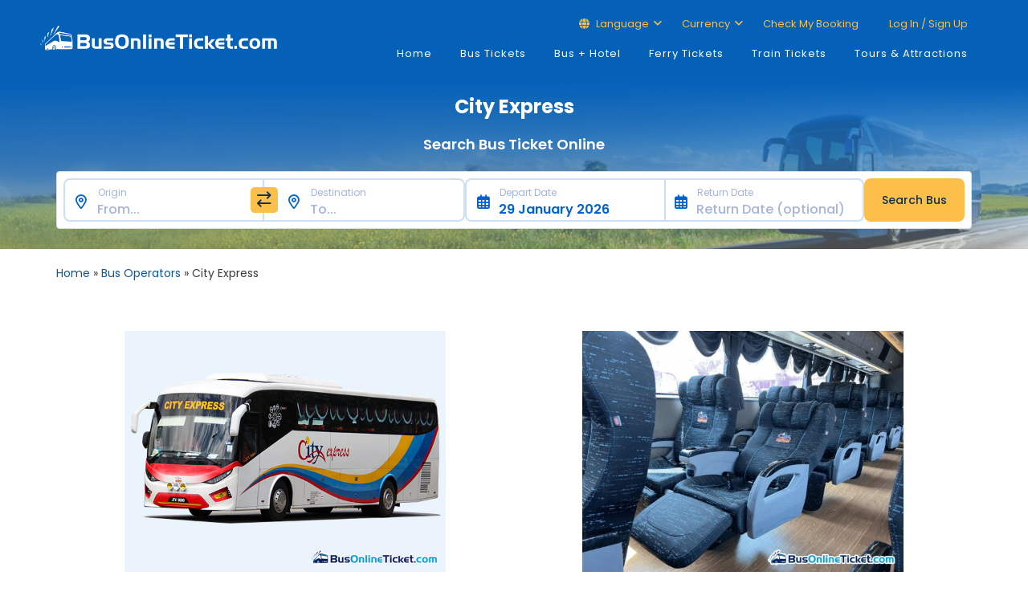

--- FILE ---
content_type: text/html; charset=UTF-8
request_url: https://www.busonlineticket.com/bus/city-holidays-express/
body_size: 21857
content:
<!DOCTYPE html>
<html lang="en-US">
<head>
<!-- Google Tag Manager -->
<script>(function(w,d,s,l,i){w[l]=w[l]||[];w[l].push({'gtm.start':
new Date().getTime(),event:'gtm.js'});var f=d.getElementsByTagName(s)[0],
j=d.createElement(s),dl=l!='dataLayer'?'&l='+l:'';j.async=true;j.src=
'https://www.googletagmanager.com/gtm.js?id='+i+dl;f.parentNode.insertBefore(j,f);
})(window,document,'script','dataLayer','GTM-KMMF3SV');</script>
<!-- End Google Tag Manager -->
<script>
  (function(w,d,t,r,u)
  {
    var f,n,i;
    w[u]=w[u]||[],f=function()
    {
      var o={ti:"187156332"};
      o.q=w[u],w[u]=new UET(o),w[u].push("pageLoad")
    },
    n=d.createElement(t),n.src=r,n.async=1,n.onload=n.onreadystatechange=function()
    {
      var s=this.readyState;
      s&&s!=="loaded"&&s!=="complete"||(f(),n.onload=n.onreadystatechange=null)
    },
    i=d.getElementsByTagName(t)[0],i.parentNode.insertBefore(n,i)
  })
  (window,document,"script","//bat.bing.com/bat.js","uetq");
</script>
    <meta name="google-site-verification" content="kAS4H6650AClHmeWJW5vqlXmMVnNbS_GsNh8MSOEmnM" />
    <meta charset="UTF-8">
    <meta name="viewport" content="width=device-width, user-scalable=no">
	<meta name="apple-itunes-app" content="app-id=977176559">
	<meta name="google-play-app" content="app-id=com.busonlineticketmy.app">	
    <link rel="profile" href="http://gmpg.org/xfn/11">
    <link rel="pingback" href="https://www.busonlineticket.com/xmlrpc.php">
	<link rel="shortcut icon" type="image/x-icon" href="https://www.busonlineticket.com/wp-content/themes/BOT/images/favicon2.png" />	
    <meta name='robots' content='index, follow, max-image-preview:large, max-snippet:-1, max-video-preview:-1' />

	<!-- This site is optimized with the Yoast SEO plugin v26.8 - https://yoast.com/product/yoast-seo-wordpress/ -->
	<title>City Express – Online Bus Tickets | BusOnlineTicket.com</title>
<link data-rocket-prefetch href="https://analytics.tiktok.com" rel="dns-prefetch">
<link data-rocket-prefetch href="https://www.youtube.com" rel="dns-prefetch">
<link data-rocket-prefetch href="https://bat.bing.com" rel="dns-prefetch">
<link data-rocket-prefetch href="https://connect.facebook.net" rel="dns-prefetch">
<link data-rocket-prefetch href="https://www.google-analytics.com" rel="dns-prefetch">
<link data-rocket-prefetch href="https://www.googletagmanager.com" rel="dns-prefetch">
<link data-rocket-prefetch href="https://cdn.busonlineticket.com" rel="dns-prefetch">
<link data-rocket-prefetch href="https://googleads.g.doubleclick.net" rel="dns-prefetch">
<link data-rocket-prefetch href="https://www.gstatic.com" rel="dns-prefetch">
<link data-rocket-prefetch href="https://fonts.googleapis.com" rel="dns-prefetch">
<link data-rocket-prefetch href="https://www.googleadservices.com" rel="dns-prefetch"><link rel="preload" data-rocket-preload as="image" href="https://cdn.busonlineticket.com/image/background/booking-header-bus-ticket.jpg" fetchpriority="high">
	<meta name="description" content="City Express offers affordable Malaysia bus routes such as JB–KL and Ipoh–Hatyai. Enjoy easy online booking on BusOnlineTicket.com." />
	<link rel="canonical" href="https://www.busonlineticket.com/bus/city-holidays-express/" />
	<meta property="og:locale" content="en_US" />
	<meta property="og:type" content="article" />
	<meta property="og:title" content="City Express – Online Bus Tickets | BusOnlineTicket.com" />
	<meta property="og:description" content="City Express offers affordable Malaysia bus routes such as JB–KL and Ipoh–Hatyai. Enjoy easy online booking on BusOnlineTicket.com." />
	<meta property="og:url" content="https://www.busonlineticket.com/bus/city-holidays-express/" />
	<meta property="og:site_name" content="BusOnlineTicket.com" />
	<meta property="article:publisher" content="https://www.facebook.com/busonlineticket" />
	<meta property="article:modified_time" content="2025-12-09T00:49:35+00:00" />
	<meta name="twitter:label1" content="Est. reading time" />
	<meta name="twitter:data1" content="4 minutes" />
	<script type="application/ld+json" class="yoast-schema-graph">{"@context":"https://schema.org","@graph":[{"@type":"WebPage","@id":"https://www.busonlineticket.com/bus/city-holidays-express/","url":"https://www.busonlineticket.com/bus/city-holidays-express/","name":"City Express – Online Bus Tickets | BusOnlineTicket.com","isPartOf":{"@id":"https://www.busonlineticket.com/#website"},"primaryImageOfPage":{"@id":"https://www.busonlineticket.com/bus/city-holidays-express/#primaryimage"},"image":{"@id":"https://www.busonlineticket.com/bus/city-holidays-express/#primaryimage"},"thumbnailUrl":"","datePublished":"2023-09-01T09:47:06+00:00","dateModified":"2025-12-09T00:49:35+00:00","description":"City Express offers affordable Malaysia bus routes such as JB–KL and Ipoh–Hatyai. Enjoy easy online booking on BusOnlineTicket.com.","inLanguage":"en-US","potentialAction":[{"@type":"ReadAction","target":["https://www.busonlineticket.com/bus/city-holidays-express/"]}]},{"@type":"ImageObject","inLanguage":"en-US","@id":"https://www.busonlineticket.com/bus/city-holidays-express/#primaryimage","url":"","contentUrl":""},{"@type":"WebSite","@id":"https://www.busonlineticket.com/#website","url":"https://www.busonlineticket.com/","name":"BusOnlineTicket.com","description":"Book Online Bus Tickets in Singapore and Malaysia","potentialAction":[{"@type":"SearchAction","target":{"@type":"EntryPoint","urlTemplate":"https://www.busonlineticket.com/?s={search_term_string}"},"query-input":{"@type":"PropertyValueSpecification","valueRequired":true,"valueName":"search_term_string"}}],"inLanguage":"en-US"}]}</script>
	<!-- / Yoast SEO plugin. -->


<link rel='dns-prefetch' href='//cdn.busonlineticket.com' />

<link rel="alternate" title="oEmbed (JSON)" type="application/json+oembed" href="https://www.busonlineticket.com/wp-json/oembed/1.0/embed?url=https%3A%2F%2Fwww.busonlineticket.com%2Fbus%2Fcity-holidays-express%2F" />
<link rel="alternate" title="oEmbed (XML)" type="text/xml+oembed" href="https://www.busonlineticket.com/wp-json/oembed/1.0/embed?url=https%3A%2F%2Fwww.busonlineticket.com%2Fbus%2Fcity-holidays-express%2F&#038;format=xml" />
<style id='wp-img-auto-sizes-contain-inline-css' type='text/css'>
img:is([sizes=auto i],[sizes^="auto," i]){contain-intrinsic-size:3000px 1500px}
/*# sourceURL=wp-img-auto-sizes-contain-inline-css */
</style>
<link rel='stylesheet' id='wp-block-library-css' href='https://www.busonlineticket.com/wp-includes/css/dist/block-library/style.min.css?ver=6.9' type='text/css' media='all' />
<style id='wp-block-library-inline-css' type='text/css'>
/*wp_block_styles_on_demand_placeholder:6978af49e6c68*/
/*# sourceURL=wp-block-library-inline-css */
</style>
<style id='classic-theme-styles-inline-css' type='text/css'>
/*! This file is auto-generated */
.wp-block-button__link{color:#fff;background-color:#32373c;border-radius:9999px;box-shadow:none;text-decoration:none;padding:calc(.667em + 2px) calc(1.333em + 2px);font-size:1.125em}.wp-block-file__button{background:#32373c;color:#fff;text-decoration:none}
/*# sourceURL=/wp-includes/css/classic-themes.min.css */
</style>
<link rel='stylesheet' id='wpml-legacy-dropdown-click-0-css' href='https://www.busonlineticket.com/wp-content/plugins/sitepress-multilingual-cms/templates/language-switchers/legacy-dropdown-click/style.min.css?ver=1' type='text/css' media='all' />
<style id='wpml-legacy-dropdown-click-0-inline-css' type='text/css'>
.wpml-ls-statics-shortcode_actions{background-color:#ffffff;}.wpml-ls-statics-shortcode_actions, .wpml-ls-statics-shortcode_actions .wpml-ls-sub-menu, .wpml-ls-statics-shortcode_actions a {border-color:#cdcdcd;}.wpml-ls-statics-shortcode_actions a, .wpml-ls-statics-shortcode_actions .wpml-ls-sub-menu a, .wpml-ls-statics-shortcode_actions .wpml-ls-sub-menu a:link, .wpml-ls-statics-shortcode_actions li:not(.wpml-ls-current-language) .wpml-ls-link, .wpml-ls-statics-shortcode_actions li:not(.wpml-ls-current-language) .wpml-ls-link:link {color:#444444;background-color:#ffffff;}.wpml-ls-statics-shortcode_actions .wpml-ls-sub-menu a:hover,.wpml-ls-statics-shortcode_actions .wpml-ls-sub-menu a:focus, .wpml-ls-statics-shortcode_actions .wpml-ls-sub-menu a:link:hover, .wpml-ls-statics-shortcode_actions .wpml-ls-sub-menu a:link:focus {color:#000000;background-color:#eeeeee;}.wpml-ls-statics-shortcode_actions .wpml-ls-current-language > a {color:#444444;background-color:#ffffff;}.wpml-ls-statics-shortcode_actions .wpml-ls-current-language:hover>a, .wpml-ls-statics-shortcode_actions .wpml-ls-current-language>a:focus {color:#000000;background-color:#eeeeee;}
.lang_sel_sel{width:100px;padding:5px 10px !important;border:0px !important;} #lang_sel_click ul ul{top:30px !important;}
/*# sourceURL=wpml-legacy-dropdown-click-0-inline-css */
</style>
<link rel='stylesheet' id='bootstrap-css' href='https://cdn.busonlineticket.com/css/bootstrap.min.css?ver=3.3.6' type='text/css' media='all' />
<script type="text/javascript" id="wpml-cookie-js-extra">
/* <![CDATA[ */
var wpml_cookies = {"wp-wpml_current_language":{"value":"en","expires":1,"path":"/"}};
var wpml_cookies = {"wp-wpml_current_language":{"value":"en","expires":1,"path":"/"}};
//# sourceURL=wpml-cookie-js-extra
/* ]]> */
</script>
<script type="text/javascript" src="https://www.busonlineticket.com/wp-content/plugins/sitepress-multilingual-cms/res/js/cookies/language-cookie.js?ver=486900" id="wpml-cookie-js" defer="defer" data-wp-strategy="defer"></script>
<script type="text/javascript" src="https://www.busonlineticket.com/wp-content/plugins/sitepress-multilingual-cms/templates/language-switchers/legacy-dropdown-click/script.min.js?ver=1" id="wpml-legacy-dropdown-click-0-js"></script>
<script type="text/javascript" src="https://www.busonlineticket.com/wp-content/themes/BOT/js/newjs/jquery.min.js?ver=5.2" id="jquery-js"></script>
<script type="text/javascript" src="https://www.busonlineticket.com/wp-includes/js/jquery/jquery-migrate.min.js?ver=1.4.3" id="jm-js"></script>
<script type="text/javascript" id="wpml-xdomain-data-js-extra">
/* <![CDATA[ */
var wpml_xdomain_data = {"css_selector":"wpml-ls-item","ajax_url":"https://www.busonlineticket.com/wp-admin/admin-ajax.php","current_lang":"en","_nonce":"da6c077064"};
//# sourceURL=wpml-xdomain-data-js-extra
/* ]]> */
</script>
<script type="text/javascript" src="https://www.busonlineticket.com/wp-content/plugins/sitepress-multilingual-cms/res/js/xdomain-data.js?ver=486900" id="wpml-xdomain-data-js" defer="defer" data-wp-strategy="defer"></script>
<link rel="https://api.w.org/" href="https://www.busonlineticket.com/wp-json/" /><link rel="EditURI" type="application/rsd+xml" title="RSD" href="https://www.busonlineticket.com/xmlrpc.php?rsd" />
<link rel='shortlink' href='https://www.busonlineticket.com/?p=45490' />
<meta name="generator" content="WPML ver:4.8.6 stt:61,1,64;" />
<script type="text/javascript">
jQuery(document).ready(function (){
	var userAgent = navigator.userAgent || "";
	if (userAgent.toLowerCase().includes("appsite")) {
		console.log("App detected:", userAgent);
		jQuery("a.btn:not([role='button'])").hide();
		jQuery(".pwp-bus").hide();
		jQuery("#breadcrumbs").hide();
		jQuery(".breadcrumb").hide();
		jQuery(".new-search-wrap").hide();
		jQuery(".sub-title-text").hide();
		jQuery("a").css('color', '#000');
		jQuery("a span").css('color', '#000');
		jQuery("li a[role='button']").css('color', '#08589f');
		jQuery("a").click(function (e) {
			if (jQuery(this).attr("role") === "button") {
				return; // Allow the default action for a[role='button']
			}
			e.preventDefault(); // Prevent the default action for all other links
		});
		
		//Deeplink detection
		jQuery(".promotions-single li").each(function () {
		  const anchor = jq(this).find("a[role='button']");
		  const href = anchor.attr("href") || "";
		  const text = anchor.text().trim().toLowerCase();

		  // Extract 'from location' and 'to location'
		  let fromLocation = "";
		  let toLocation = "";

		  const splitText = text.split(" to ");
		  if (splitText.length === 2) {
			fromLocation = splitText[0].trim(); // Retain original capitalization
			toLocation = splitText[1].trim(); // Retain original capitalization
		  }

		  // Extract the product type from the href
		  let productType = "";
		  const typeMatch = href.match(/-(bus|ferry|train)-tickets/);
		  if (typeMatch) {
			productType = typeMatch[1];
		  }

		  // Proceed only if fromLocation, toLocation, and productType are valid
		  if (fromLocation && toLocation && productType) {
			// Construct the mobile-specific link
			const mobileLink = `busonlineticket://?redirectpath=search&from=${fromLocation}&to=${toLocation}&departdate={departdate}&returndate={returndate}&producttype=${productType}`;

			// Replace the original href with the mobile link
			anchor.attr("href", mobileLink);
		  }
		});
		jQuery("a[role='button'].book-now").each(function () {
			// Replace the href attribute
			jQuery(this).attr("href", "busonlineticket://?redirectpath=homepage");
			jQuery(this).css("color", "#fff");
		});
		jQuery("a[role='button'].signup").each(function () {
			// Replace the href attribute
			jQuery(this).attr("href", "busonlineticket://?redirectpath=signup");
			jQuery(this).css("color", "#fff");
		});
	}
});
</script>

<!-- Google tag (gtag.js) -->
<script async src="https://www.googletagmanager.com/gtag/js?id=G-5K4GSWQVMW"></script>
<script>	
  window.dataLayer = window.dataLayer || [];
  function gtag(){dataLayer.push(arguments);}
  gtag('js', new Date());
	
  //gtag('config', 'G-5K4GSWQVMW',{ 'debug_mode': true });
  
  //// Function to set user ID and send pageview
	function trackPageView() {
		var aibot_id = localStorage.getItem("aibot_id") || "0";
		gtag('set', { 'user_id': aibot_id });
		gtag('config', 'G-5K4GSWQVMW',{ 'debug_mode': true });
		//console.log('triggered');
	}

	// Call the function to track the initial pageview
	trackPageView();
</script><link rel="icon" href="https://cdn.busonlineticket.com/images/2022/05/cropped-favicon2-32x32.png" sizes="32x32" />
<link rel="icon" href="https://cdn.busonlineticket.com/images/2022/05/cropped-favicon2-192x192.png" sizes="192x192" />
<link rel="apple-touch-icon" href="https://cdn.busonlineticket.com/images/2022/05/cropped-favicon2-180x180.png" />
<meta name="msapplication-TileImage" content="https://cdn.busonlineticket.com/images/2022/05/cropped-favicon2-270x270.png" />
	<script type="text/javascript" src="https://cdn.busonlineticket.com/js/jquery.min.js"></script>
   <script src="https://cdn.busonlineticket.com/js/all_route.js?v=26260127"></script>  		<link rel="stylesheet" href="https://cdn.busonlineticket.com/fonts/fontawesome/css/all.min.css?ver=6.1.0" />
		<link rel="stylesheet" href="https://cdn.busonlineticket.com/css/main.css?ver=26260127" />
        <link rel="stylesheet" href="https://cdn.busonlineticket.com/css/site.css?ver=26260127" />
		<link rel="stylesheet" href="https://cdn.busonlineticket.com/css/style_min.css?ver=26260127" />
		<link rel="stylesheet" href="https://cdn.busonlineticket.com/css/user_login.css?ver=26260127" />
		
		<script type="text/javascript" src="https://cdn.busonlineticket.com/js/slick.min.js?v=26260127"></script>
		<script type="text/javascript" src="https://cdn.busonlineticket.com/js/tmp_js.js?v=26260127"></script>
		<script type="text/javascript" src="https://cdn.busonlineticket.com/js/jquery.dotdotdot.js?v=26260127"></script>
		<script type="text/javascript" src="https://cdn.busonlineticket.com/js/custom_main.js?v=26260127"></script>
		<script type="text/javascript" src="https://cdn.busonlineticket.com/js/isotope.pkgd.min.js?v=26260127"></script>

<script>
  (function(i,s,o,g,r,a,m){i['GoogleAnalyticsObject']=r;i[r]=i[r]||function(){
  (i[r].q=i[r].q||[]).push(arguments)},i[r].l=1*new Date();a=s.createElement(o),
  m=s.getElementsByTagName(o)[0];a.async=1;a.src=g;m.parentNode.insertBefore(a,m)
  })(window,document,'script','https://www.google-analytics.com/analytics.js','ga');

  ga('create', 'UA-8968508-1', 'auto');
  ga('send', 'pageview');
</script>
<script>
  var jq = jQuery.noConflict();
	jq(document).ready(function () {
		jq('.logedin_desktop').click(function(){
			console.log('clicked logout');
			jq(this).addClass('hidden');
			jq('.recent-search-wrapper .btn-cloneSubmit').prop("disabled", false);
		});
	});
	
	</script>
<style id="rocket-lazyrender-inline-css">[data-wpr-lazyrender] {content-visibility: auto;}</style><meta name="generator" content="WP Rocket 3.20.3" data-wpr-features="wpr_preconnect_external_domains wpr_automatic_lazy_rendering wpr_oci wpr_preload_links wpr_desktop" /></head>
<body class="wp-singular bus-operators-template-default single single-bus-operators postid-45490 wp-theme-BOT metaslider-plugin">
		 
		<!-- Google Tag Manager (noscript) -->
		<noscript><iframe src="https://www.googletagmanager.com/ns.html?id=GTM-KMMF3SV"
		height="0" width="0" style="display:none;visibility:hidden"></iframe></noscript>
		<!-- End Google Tag Manager (noscript) -->
    			<div  class="global-wrap header-wrap container-fluid">
        	<div  class="row">
            	<header  id="main-header" style="">
					<div class="header-top ">
						<div class="header_container">
							<div class="header_row">
								<div class="header_logo_wrap">
									<a class="logo-responsive" href="https://www.busonlineticket.com/" >
																					<div class="logo-pc"><img src="https://cdn.busonlineticket.com/images/2022/05/BOT-Logo_White.png" alt="BusOnlineTicket.com" title="BusOnlineTicket.com" style="padding:15px 0px;" class="img-responsive"  /></div>
											
										                                	</a>
									<div class="mobile_menu_trigger">
									<div class="logo-mb"><a href="https://www.busonlineticket.com"><img src="https://cdn.busonlineticket.com/images/2022/05/BOT-Logo_White.png" style="width: 90%;padding:20px 15px 20px 0px;max-width: 280px;" alt="BusOnlineTicket.com" title="BusOnlineTicket.com" /></a></div>
										<!-- Mobile display -->
										<button id="open-nav" type="button" class="navbar-toggle topbar-btn" data-target=".navbar-ex1-collapse">
											<i class="far fa-bars"></i>
										</button>
									</div>
                            	</div>
                            	<div class="header_menu_wrap">
									<div id="mobile-new-menu"></div>
									<div class="header-top-login">
										<div  class="container">
											<div class="header_top_menu_wrap">
												<ul>
													<li class="language_top_2 top_menu_top menu_with_child"><i class="fas fa-globe fw-18"></i>&nbsp;Language														<ul class="language_dropdown dropdown_wrap">
															<li><a href="https://www.busonlineticket.com">ENG</a></li>
															<li><a href="https://my.busonlineticket.com">MLY</a></li>
															<li><a href="https://cn.busonlineticket.com">中文</a></li>
														</ul>
													</li>
													<li class="currency_top currency_desktop top_menu_top menu_with_child"><span>Currency</span>
														<ul class="currency_dropdown dropdown_wrap">
															<li><a class="myr_button" onclick="changeMYRcurrency()">Malaysia Ringgit (RM)</a></li>
															<li><a class="sgd_button" onclick="changeSGDcurrency()">Singapore Dollar (S$)</a></li>
                                                            <li><a class="ind_button" onclick="changeIDRcurrency()">Indonesia Rupiah (Rp)</a></li>
														</ul>
													</li>
													<li class="top_menu_top" id="liCheckBooking"></li>
													<li class="top_menu_top user_top" id="liLogin"></li>
													<li class="top_menu_top hidden logedin_desktop" id="liLogedIn"></li>
												</ul>
											</div>
										</div>
									</div>
									<div class="dekstop-menu">
										<nav id="nav" role="navigation" class="right main_nav_class">
											<!-- Collect the nav links for toggling -->
											<div class="collapse navbar-collapse navbar-ex1-collapse"><ul id="menu-english" class="nav navbar-nav all_lang"><li id="menu-item-64444" class="menu-item menu-item-type-custom menu-item-object-custom menu-item-64444"><a href="/">Home</a></li>
<li id="menu-item-64445" class="menu-item menu-item-type-custom menu-item-object-custom menu-item-64445"><a href="https://www.busonlineticket.com/booking/bus-tickets.aspx">Bus Tickets</a></li>
<li id="menu-item-64611" class="menu-item menu-item-type-custom menu-item-object-custom menu-item-64611"><a href="https://www.busonlineticket.com/booking/bus-and-hotel.aspx">Bus + Hotel</a></li>
<li id="menu-item-64446" class="menu-item menu-item-type-custom menu-item-object-custom menu-item-64446"><a href="https://www.busonlineticket.com/booking/ferry-tickets.aspx">Ferry Tickets</a></li>
<li id="menu-item-64447" class="menu-item menu-item-type-custom menu-item-object-custom menu-item-64447"><a href="https://www.busonlineticket.com/booking/train-tickets.aspx">Train Tickets</a></li>
<li id="menu-item-64448" class="menu-item menu-item-type-custom menu-item-object-custom menu-item-64448"><a href="https://www.klook.com/en-SG/?aid=2941&#038;utm_medium=affiliate-alwayson&#038;utm_source=non-network&#038;utm_campaign=2941&#038;utm_term=&#038;utm_content=">Tours &#038; Attractions</a></li>
</ul></div>										</nav>
									</div>
                            	</div>
                        	</div>
                    	</div>
                	</div>
					<div class="main_menu_wrap">
						<div class="container"></div>
					</div><!-- End .main_menu_wrap-->
            	</header>
        	</div>
			<div  id="open-login" class="modal" tabindex="-1" role="dialog"></div>
    	</div>
		<style>
span.stars, span.stars span {
    display: inline-flex;
    background: url('https://cdn.busonlineticket.com/image/stars.png') 0 -16px repeat-x;
    width: 80px;
    height: 16px;
}

    span.stars span {
        background-position: 0 0;
    }
	
	.col {
		padding: 15px;
	}
</style>
<!--<link rel="stylesheet" href="https://resource.busonlineticket.co.th/css/global_style.css?ver=26260127122754" type="text/css" media="all" />-->


<style>
.date-mobile{position:relative} .ui-datepicker{z-index:10000!important} .date-mobile .input-group-icon-close {display: none;} .date-mobile .input-group-icon-close.is-visible {display: block !important;}
</style>
    <div  class="general-search-wrapper position-relative" style="padding: 25px 0;">
        <img fetchpriority="high" class="img-responsive img-fluid" style="opacity:0.7;height: 100%;width: 100%;position: absolute;z-index: -2;top: 0;object-fit: cover;" src="https://cdn.busonlineticket.com/image/background/booking-header-bus-ticket.jpg" alt="img-bg">
        <div  style="background-image: linear-gradient(#0561b8 5px, #ffff0000); z-index: -1 !important;height: 100%;width: 100%;position: absolute; top: 0;"></div>
        <div class="container">
            <h1 class="title-text-default text-white text-center text-bold page-dynamic-title mb-4">City Express</h1>
            <h2 class="text-white text-center mt-0 mb-4 search_type">Search Bus Ticket Online</h2>
			
             <div  id="bus" class="booking-search p-2 bg-white border-table-grey rounded position-relative">
				<div class="routedate">
					<div class="route-section date-selection-group p-0 input-line-wrap">
						<div class="line-decoration-v"></div>
						<div class="line-decoration-h"></div>
						<div class="form-group flex-grow-1 m-0 origin-wrap">
							<div class="input-group w-100">
								<span class="input-group-icon-route"><i class="far fa-map-marker-alt"></i></span>
								<div class="input-group-lb">Origin</div>
								<input type="text" id="txtOrigin" placeholder="From..." class="form-control custom-form-control-search left originState txtFromLoc" autocomplete="off" />
								<div style="left: 0; width: 100%; top: 51px; bottom: auto; position: absolute; display: none; background-color: #ffffff; z-index: 4; border: 2px solid #cddef8!important;border-radius: 8px;" id="divSearchResultFrom" class="divSearchResultFrom">
									<ul class="select2-results">
									</ul>
								</div>
							</div>
						</div>
						<div class="btn-exchange-wrap">
							<div class="btn-exchange-line"></div>
							<a href="javascript:void(0)" class="btn-exchange" onclick="exchangeRouteWPHome();"><i class="far fa-exchange"></i></a>
						</div>
						<div class="form-group flex-grow-1 m-0 return-trip destination-wrap">
							<div class="input-group w-100">
								<span class="input-group-icon-route"><i class="far fa-map-marker-alt"></i></span>
								<div class="input-group-lb">Destination</div>
								<input type="text" id="txtDestination" placeholder="To..." class="form-control custom-form-control-search right destinationState txtToLoc" autocomplete="off" />
								<div style="left: -1px; width: 100%; top: 51px; bottom: auto; position: absolute; display: none; background-color: #ffffff; z-index: 4; border: 2px solid #cddef8!important;border-radius: 8px;" id="divSearchResultTo" class="divSearchResultTo">
									<ul class="select2-results">
									</ul>
								</div>
							</div>
						</div>
					</div>
					<div class="date-section date-selection-group p-0">
                        <div class="form-group flex-grow-1 departdate-wrap input-line-wrap">
                            <div class="input-group w-100">
                                <span class="input-group-icon-date"><i class="far fa-calendar-alt"></i></span>
                                <div class="input-group-lb">Depart Date</div>
                                <input id="txtDepartDate" name="deptdate" type="text" class="homedate form-control custom-form-control-search left txtDepDate" placeholder="Depart Date" maxlength="10" style="cursor: pointer;" autocomplete="off" readonly />
								<div id="txtDepartDateMobile" class="date-mobile">
									<input type="text" class="mobile-datepicker" style="display: none;">
									<div class="d-flex justify-content-center align-items-end">
										<span class="date-1"></span>
										<div class="pl-2 text-left"><span class="date-2"></span><br><span class="date-3"></span></div>
									</div>
								</div>
                            </div>
                        </div>
						<div class="btn-exchange-wrap">
							<div class="btn-exchange-line"></div>
						</div>
                        <div class="form-group divReturnWay flex-grow-1 returndate-wrap input-line-wrap">
                            <div class="input-group w-100">
                                <span class="input-group-icon-date"><i class="far fa-calendar-alt"></i></span>
                                <div class="input-group-lb">Return Date</div>
                                <input type="text" class="homedate form-control custom-form-control-search right txtReturnDate" id="txtReturnDate" placeholder="Return Date (optional)" maxlength="10" style="cursor: pointer" autocomplete="off" readonly />
                                <span class="input-group-icon-close" onclick="resetReturnDateWPHome();" style="display:none;"><i class="fas fa-times"></i></span>
								<div id="txtReturnDateMobile" class="date-mobile">
									<input type="text" class="return-mobile-datepicker" style="display:none;">
									<span class="input-group-icon-close" onclick="resetReturnDateWPHome();" style="display:none;">
										<i class="fas fa-times"></i>
									</span>
									<div class="default-date"><i class="fa fa-plus"></i></div>
									<div class="d-selected-date" style="display:none">
										<div class="d-flex justify-content-center align-items-end">
											<span class="date-1"></span>
											<div class="pl-2 text-left"><span class="date-2"></span><br><span class="date-3"></span></div>
										</div>
									</div>
								</div>
                            </div>
                        </div>
                    </div>
					<div class="form-group d-flex flex-grow-1 m-0 justify-content-center">
						<input type="button" id="btnBusSearchNew" class="btn btn-yellow h-100" value="Search Bus" />
					</div>
				</div>
                <div class="form-group" style="display:none">
                        Number of Passengers :
                        <div class="input-group">
                            <select id="qty" class="form-control">
                                <option selected>1</option>
                                <option>2</option>
                                <option>3</option>
                                <option>4</option>
                                <option>5</option>
                                <option>6</option>
                                <option>7</option>
                                <option>8</option>
                                <option>9</option>
                                <option>10</option>
                                <option>11</option>
                                <option>12</option>
                                <option>13</option>
                                <option>14</option>
                                <option>15</option>
                            </select>
                            <span class="input-group-addon"><i class="fa fa-user"></i></span>
                        </div>
                    </div>           
                <div class="hidden-xs">
                    <div class="form-group" id="divAddSearchHotel" style="display: none">
                        <input type="checkbox" id="cbAddSearchHotel" />
                        <label style="font-weight:normal" for="cbAddSearchHotel">Add a hotel?</label>
                    </div>
                </div>
            </div>
        </div>
    </div><section  class="container mb-4" style="">
    <div  class="row row-spacer pb-0">
        <div  class="col-sm-12">
            <p id="breadcrumbs"><span><span>
                <a href="/">Home</a> » <span><a href="/bus-operators">Bus Operators</a> » <span class="breadcrumb_last" aria-current="page">City Express</span>
                </span></span></span>
            </p>
        </div>
    </div>
</section>
<section  class="promotions-single bus-operators section-spacer">        
    					<article >
				<div  class="content">
					<div class="container">
    <div  class="row">
        <div class="col">
            <article>
                <div class="content">
                    <div class="d-flex align-items-center flex-xs-column flex-wrap">
                        <img decoding="async" width="400px" class="img-responsive center-block aligncenter" title="City Express Bus" src="https://cdn.busonlineticket.com/vehicle-images/city-express1.jpg" alt="City Express Bus">
                        <img decoding="async" width="400px" class="img-responsive center-block aligncenter" title="City Express Bus Seat" src="https://cdn.busonlineticket.com/images/2025/07/City-Express-Bus-Seat.webp" alt="City Express Bus Seat">
                    </div>
                </div>
            </article>
        </div>
    </div>
</div>

<div class="container ">
    <div  class="row">
        <div class="col">
            <div class="content">
                Rating : <span class='stars' title='User Rating' style='display:inline-block;'><span style='width:60.8px;'></span></span><span> (744 votes)</span> </div>
        </div>
    </div>
    <div class="row mb-3">
        <div class="col">
            <div class="mkt-content-p">
                <h2>Super VIP Coach in West Malaysia</h2>
                <p><strong>City Express</strong> is one leading bus operator in Malaysia with more than 100 units express coaches including Super VIP express coaches, executive double-deck and high-deck express buses. City Holidays offers comprehensive express bus service routes in Malaysia covering cities like Johor Bahru, Melaka, Kuala Lumpur, Ipoh, Penang, and Kangar.</p>
                <p>The bus fares offered by City Express are affordable, with prices starting from as low as RM 15, depending on the route and bus type.</p>
                <p>One very popular route served by City Express is the Johor Bahru to Kuala Lumpur and the returned service of Kuala Lumpur to Johor Bahru that priced around RM 34. Apart from that, another famous route provided by City Holidays is Ipoh to Hatyai that priced from RM 55.</p>
            
                <div id="promo-box" class="col-md-4 d-none" style="background-color: #fffbc5; border-radius: 10px 25px;" bis_skin_checked="1">
                    <div class="p-4 mkt-content-list-1"><span style="display: inline-block; padding: 1px 5px; background: darkblue; color: white; font-size: 9px; border-radius: 5px; margin-bottom: 5px;">EXCLUSIVE PROMO</span><br>
                        <strong style="color: red; font-size: 15px;">10% OFF + 5% Cashback</strong>
                        <table style="font-size: 14px;">
                            <tbody>
                                <tr>
                                    <td valign="top" width="25px">📍</td>
                                    <td>Bus from Johor &#038; Malacca<br>Selected routes only</td>
                                </tr>
                                <tr>
                                    <td valign="top">🎁</td>
                                    <td>Use code: <b>JMCITY15</b></td>
                                </tr>
                            </tbody>
                        </table>
                    </div>
                </div>
            </div>
        </div>
    </div>
</div>

<div class="mb-3 pb-2" style="background-color:#efefef;">
    <div class="container">
        <div class="row">
            <div class="col pt-4 pb-4">
                <div class="mkt-content-p">
                    <div class="pb-3">
                        <h2>Bus Services By City Express</h2>
                        <ul class="pl-5 column-list-count-2">
                            <li class="twocolumn pt-3"><a href='https://www.busonlineticket.com/booking/kuala-lumpur-to-kulai-bus-tickets'>Kuala Lumpur to Kulai</a></li>
                            <li class="twocolumn pt-3"><a href='https://www.busonlineticket.com/booking/muar-to-johor-bahru-bus-tickets'>Muar to Johor Bahru</a></li>
                            <li class="twocolumn pt-3"><a href='https://www.busonlineticket.com/booking/johor-bahru-to-kuala-lumpur-bus-tickets'>Johor Bahru to Kuala Lumpur</a></li>
                            <li class="twocolumn pt-3"><a href='https://www.busonlineticket.com/booking/johor-bahru-to-muar-bus-tickets'>Johor Bahru to Shah Alam</a></li>
                            <li class="twocolumn pt-3"><a href='https://www.busonlineticket.com/booking/johor-bahru-to-malacca-bus-tickets'>Johor Bahru to Malacca</a></li>
                            <li class="twocolumn pt-3"><a href='https://www.busonlineticket.com/booking/johor-bahru-to-klang-bus-tickets'>Johor Bahru to Klang</a></li>
                            <li class="twocolumn pt-3"><a href='https://www.busonlineticket.com/booking/kuala-lumpur-to-johor-bahru-bus-tickets'>Kuala Lumpur to Johor Bahru</a></li>
                            <li class="twocolumn pt-3"><a href='https://www.busonlineticket.com/booking/shah-alam-to-johor-bahru-bus-tickets'>Shah Alam to Johor Bahru</a></li>
                            <li class="twocolumn pt-3"><a href='https://www.busonlineticket.com/booking/malacca-to-johor-bahru-bus-tickets'>Malacca to Johor Bahru</a></li>
                             <li class="twocolumn pt-3"><a href='https://www.busonlineticket.com/booking/ipoh-to-hatyai-bus-tickets'>Ipoh to Hatyai</a></li>
                        </ul>
                    </div>
                </div>
            </div>
        </div>
    </div>
</div>

<div class="container mb-3">
    <div class="row">
        <div class="col">
            <div class="mkt-content-p">
                <h2>City Express Bus Service &#038; Reputation</h2>
                <p>City Holidays now has strong operation team and fleet of buses providing excellent express bus service to commuters on daily basis. City Holidays aspires to be the leading public transportation service provider by operating a fleet of modern, clean and comfortable buses. Besides that, City Holidays dedicated management team has also been serving to their very best by providing their customers service of top quality. City Holidays aims to maintain its reputation as one of the most highly regarded public bus operators in Malaysia by providing the most efficient, reliable and friendly service.</p>
                <p>Their buses come equipped with essential onboard facilities such as <b>Air-conditioning, Spacious reclining seats, Ample luggage storage, USB charging ports, Seat belts for enhanced safety, and GPS / CCTV monitoring system</b>. These features ensure passengers enjoy a comfortable, safe and pleasant express bus journey.
            </div>
        </div>
    </div>
</div>

<section class="bus-operators container mb-3">
    <div class="videoSize">
        <div class="videowrap" id="pStatic1">
            <div id="pbutton" class="play-button"></div>
            <center>
                <div class="image-wrapper">
                    <img decoding="async" class="img-size" src="https://cdn.busonlineticket.com/images/2019/03/city-holidays-express-web.jpg" alt="">
                </div>
            </center>
        </div>
        <div id="videocontainer" class="videowrap" style="display:none;">
            <i id="btnStop" onclick="videoStop()" class="material-icons"><i class="fas fa-times"></i></i>
            <div class="embed-responsive embed-responsive-16by9">
                <center>
                    <div id="player" class="embed-container embed-responsive-item"></div>
                </center>
            </div>
        </div>
    </div>
</section>

<div class="mb-3" style="background-color:#efefef">
    <div class="container">
        <div class="row">
            <div class="col">
                <div class="mkt-content-p">
                    <div class="pt-3 pb-3">
                        <h3>City Holidays Express Address</h3>
                        <div class="operator-address threecolumn mb-4">
                            <b><u>Headquarter</u></b><br> 246-9 Batu 1, Jalan Bakri,<br> 84000 Muar, Johor Darul Takzim<br>
                            <b>Tel No:</b> +6069517073
                        </div>
                    </div>
                </div>
            </div>
        </div>
    </div>
</div>

<div class="container mb-3">
    <div class="row">
        <div class="col">
            <div class="mkt-content-p">
                <h2>Book City Holidays Express Bus Ticket Online</h2>
                <p>To further enhance their service and provide convenience to passengers, City Holidays joins BusOnlineTicket.com to provide online booking service for their express bus. Current routes available for online booking are Johor Bahru to Kuala Lumpur, Kuala Lumpur to Johor Bahru, Kuala Lumpur to Penang and Butterworth.</p>
                <p>Booking City Holidays Express bus tickets online through BusOnlineTicket.com allows passengers to enjoy secure payment, instant ticket confirmation, and reliable customer support. </p>
                <p>When you book BusOnlineTicket.com for City Holidays Express, you can enjoy exclusive benefits that make online booking more flexible and value-for-money. For first time user, you can get your <a href='https://www.busonlineticket.com/promotions/new-member-'>New Member Exclusive Offer of up to 50%</a> on your first booking — a great saving!</p>
<p>In addition, Rescheduling and cancelling trip can easily be done online on our site with <a href='https://www.busonlineticket.com/news/reschedule-cancel-ticket/'>BOT GoFlexi</a>. This gives you extra flexibility and peace of mind when booking online — no longer strict “buy-and-forget” rules!
</p>


                <center><a class="btn btn-small btn-border-red text-bold text-transform-none rounded-pill mt-5" style="padding: 10px 45px !important; border-radius: 35px !important;" href="https://www.busonlineticket.com">Book Now</a></center>
            </div>
        </div>
    </div>
</div>

<div class="mb-3 pb-3" style="border-top: 1px solid lightgrey;">
    <div class="container">
        <div class="row">
            <div class="col">
                <div class="mkt-content-p">
                    <div class="pt-3 pb-3">
                        <h2>Popular Bus Terminals</h2>
                        <ul class="pl-5 column-list-count-2">
                            <li class="twocolumn pt-3"><a href='https://www.busonlineticket.com/terminal/larkin-sentral-bus-terminal'>Larkin Sentral</a></li>
                            <li class="twocolumn pt-3"><a href='https://www.busonlineticket.com/terminal/terminal-bersepadu-selatan-tbs'>TBS (Terminal Bersepadu Selatan)</a></li>
                            <li class="twocolumn pt-3"><a href='https://www.busonlineticket.com/terminal/hentian-duta-bus-terminal'>Hentian Duta</a></li>
                            <li class="twocolumn pt-3"><a href='https://www.busonlineticket.com/terminal/batu-pahat-bus-terminal'>Batu Pahat Bus Terminal</a></li>
                        </ul>
                    </div>
                </div>
            </div>
        </div>
    </div>
</div>
<hr>
<div class="container mb-3">
    <div class="row">
        <div class="col">
            <div class="mkt-content-p">
                <h2 class="mkt-content-subttl mt-4">FAQ</h2>

                <p><b>How do I book City Holidays Express bus tickets online?</b><br>
                You can book tickets easily on BusOnlineTicket.com by selecting your route, travel date, and preferred departure time.</p>

                <p><b>Do I need to print my bus ticket?</b><br>
                No printing is required. City Holidays Express supports Express Boarding, where passengers can board by simply showing the QR code on their mobile.</p>

                <p><b>What are the popular routes served by City Holidays Express?</b><br>
                Popular routes include Johor Bahru to Kuala Lumpur, Kuala Lumpur to Johor Bahru, as well as Ipoh to Hatyai.</p>

                <p><b>What facilities are available on City Holidays Express buses?</b><br>
                Most buses offer air-conditioning, reclining seats, ample luggage space, and USB charging ports.</p>

                <p><b>What is the price of a City Holidays Express bus ticket?</b><br>
                Fares typically range from RM15 to RM60, depending on route and bus type.</p>

                <p><b>Should I book my bus ticket at the counter or on the BusOnlineTicket platform?</b><br>
                Booking online via BusOnlineTicket.com is recommended because you can secure your seat in advance, enjoy online promotions, and benefit from flexible 
                <a href="https://www.busonlineticket.com/news/reschedule-cancel-ticket/"><b>BOT GoFlexi</b></a> options.</p>
            </div>
        </div>
    </div>
</div>



<link href="https://fonts.googleapis.com/icon?family=Material+Icons" rel="stylesheet">
<script src="https://www.youtube.com/player_api"></script>

<script>
    // create youtube player
    //width="560" height="315" 
    var player;

    function onYouTubePlayerAPIReady() {
        player = new YT.Player('player', {
            height: '315',
            width: '560',
            videoId: '7cQurqdkxxI',
            events: {
                'onReady': onPlayerReady,
                'onStateChange': onPlayerStateChange
            }
        });
    }

    // autoplay video
    function onPlayerReady(event) {
        jQuery('#pbutton').click(function() {
            player.playVideo();
            jQuery("#pStatic1").hide();
            jQuery("#videocontainer").fadeIn(1000);
            jQuery("#btnStop").fadeIn(1000);
        });
    }
    // when video ends
    function onPlayerStateChange(event) {
        if (event.data === 0) {
            jQuery("#videocontainer").hide();
            jQuery("#btnStop").hide();
            jQuery(".videowrap").hide();
            jQuery("#pStatic1").fadeIn(1000);
        }
    }
    // video stop when click x btnStop
    function videoStop() {
        var video = jQuery("#player").attr("src");
        jQuery("#player").attr("src", "");
        jQuery("#player").attr("src", video);
        jQuery("#videocontainer").hide();
        jQuery("#pStatic1").fadeIn(1000);
        jQuery("#btnStop").hide();
    }
</script>
<style>
    @media (min-width: 992px) {
        .bus-operators .img-size {
            max-height: 350px;
        }
    }
    
    .twocolumn {
        float: left;
        width: 50%;
    }
    
    .threecolumn {
        float: left;
        width: 33.33%;
    }
    
    @media (max-width:768px) {
        .twocolumn {
            float: left;
            width: 100%;
        }
        .threecolumn {
            float: left;
            width: 100%;
        }
    }
    
    #textarea {
        display: none;
    }
    
    #textarea:target {
        display: block;
    }
    
    #textarea+ul.controls {
        list-style-type: none;
    }
    
    #textarea+ul.controls .hide,
    #textarea:target+ul.controls .show {
        display: none;
    }
    
    #textarea:target+ul.controls .hide,
    #textarea+ul.controls .show {
        display: inline-block;
    }
</style>
				</div>
			</article>
					    </section> 
<div data-wpr-lazyrender="1" style="background: #0161d1;">
	<div  id="sociallist" align="center">
		<div  class="footer_accept">WE ACCEPT</div>
		<div  class="footer_icon_list footer_container flex-column">
			<div class="mb-3 text-center margin-auto">
				<img alt="Visa" title="Visa" src="https://cdn.busonlineticket.com/images/2023/02/logo-visa.png" class="enterdetailspayicon" height="21" />
				<img alt="Mastercard" title="Mastercard" src="https://cdn.busonlineticket.com/images/2023/02/logo-mastercard.png" class="enterdetailspayicon" height="21" />
				<img alt="PayNow" title="PayNow" src="https://cdn.busonlineticket.com/images/2023/02/logo-pay-now.png" class="enterdetailspayicon" height="21" />
				<img alt="PayPal" title="PayPal" src="https://cdn.busonlineticket.com/images/2023/02/logo-paypal.png" class="enterdetailspayicon" height="21" />
				<img alt="Grabpay" title="Grabpay" src="https://cdn.busonlineticket.com/images/2023/02/logo-grap-pay.png" class="enterdetailspayicon" height="21" />
				<img alt="TNG Wallet" title="TNG Wallet" src="https://cdn.busonlineticket.com/images/2023/02/logo-tng-ewallet.png" class="enterdetailspayicon" height="21" />
				<img alt="OVO" title="OVO" class="payIn enterdetailspayicon" style="display: none;" src="https://cdn.busonlineticket.com/images/2023/02/logo-ovo.png" height="21" />
				<img alt="Boost" title="Boost" class="payMy enterdetailspayicon" src="https://cdn.busonlineticket.com/images/2023/02/logo-boost.png" height="21" />
				<img alt="Setel" title="Setel" src="https://cdn.busonlineticket.com/images/2023/02/logo-setel.png" class="enterdetailspayicon" height="21" />
			</div>
			<div class="mb-3 text-center margin-auto">
				<img alt="Shopeepay" title="Shopeepay" src="https://cdn.busonlineticket.com/images/2023/02/logo-shopee-pay.png" class="enterdetailspayicon" height="21" />
				<img alt="Maybank2u" title="Maybank2u" src="https://cdn.busonlineticket.com/images/2023/02/logo-maybank2u.png" class="enterdetailspayicon" height="21" />
				<img alt="BNI" title="BNI" class="payIn enterdetailspayicon" style="display: none;" src="https://cdn.busonlineticket.com/images/2023/02/logo-bni.png" height="21" />
				<img alt="Mandiri" title="Mandiri" class="payIn enterdetailspayicon" style="display: none;" src="https://cdn.busonlineticket.com/images/2023/02/logo-mandiri.png" height="21" />
				<img alt="Cimb Click" title="Cimb Click" class="payMy enterdetailspayicon" src="https://cdn.busonlineticket.com/images/2024/07/cimb-click.png" height="21" />
				<img alt="Hong Leong Bank" title="Hong Leong Bank" src="https://cdn.busonlineticket.com/images/2023/02/logo-hlb.jpg" class="enterdetailspayicon" height="21" />
				<img alt="RHB" title="RHB" src="https://cdn.busonlineticket.com/images/2023/02/logo-rhb.png" class="enterdetailspayicon" height="21" />
				<img alt="Atome" title="Atome" src="https://cdn.busonlineticket.com/images/2024/07/atome.png" class="payMy enterdetailspayicon" height="21" />
				<img alt="AliPay" title="AliPay" src="https://cdn.busonlineticket.com/images/2023/02/logo-alipay.png" class="enterdetailspayicon" height="21" />
				<img alt="DBS Paylah!" title="DBS Paylah!" class="payMy enterdetailspayicon" src="https://cdn.busonlineticket.com/images/2024/05/logo-dbs-paylah.png" height="21" />
			</div>
		</div>
	</div>
</div>
<footer data-wpr-lazyrender="1" id="main-footer" style="">
	<div  class="mobile-footer">
		<div  class="d-flex flex-wrap p-2" style="background: #f3f3f3;">
			<div class="col-xs-6 p-3">
				<div class="footer_col">
					<div class="widget-heading">BusOnlineTicket</div>
					<ul class="widget-list">
						<li><a href="/about-us">About Us</a></li>
						<li><a href="/contact-us">Contact Us</a></li>
						<li><a href="/faq">FAQ</a></li>
						<li><a href="/site-map">Sitemap</a></li>	
					</ul>
				</div>
			</div>
			<div class="col-xs-6 p-3">
				<div class="footer_col">
					<div class="widget-heading">Information</div>
					<ul class="widget-list">
						<li><a href="/bus-operators">Bus Operators</a></li>
						<li><a href="/bus-terminal">Bus Terminal</a></li>
						<li><a href="/ferry-terminal">Ferry Terminal</a></li>
						<li><a href="/ferry-route">Ferry Route</a></li>
						<li><a href="/train-route">Train Route</a></li>
					</ul>
				</div>
			</div>
			<div class="col-xs-6 p-3">
				<div class="footer_col">
					<div class="widget-heading">Global</div>
					<ul class="widget-list">
						<li><a href="https://www.busonlineticket.co.th">Thailand</a></li>
						<li><a href="https://www.busonlineticket.co.id/id-en/">Indonesia</a></li>
					</ul>
				</div>
			</div>
			<div class="col-xs-6 p-3">
				<div class="footer_col">
					<div class="widget-heading">Join Us</div>
					<ul class="widget-list">
						<li><a href="/affiliate-program">Affiliate Program</a></li>
						<li><a href="/booking/agent-registration.aspx">Agent Registration</a></li>
						<li><a href="/sign-up-as-operator">Join As Supplier</a></li>
					</ul>
				</div>
			</div>
		</div>
	</div>
	<div  class="footer_container footer_menu_container desktop_footer pb-0">
		<div class="row">
			<div class="footer_col">
				<div class="widget-heading">Information</div>
				<ul class="widget-list">
					<li><a href="/">Home</a></li>
					<li><a href="/about-us">About Us</a></li>
					<li><a href="/bus-operators">Bus Operators</a></li>
					<li><a href="/bus-terminal">Bus Terminal</a></li>
					<li><a href="/ferry-terminal">Ferry Terminal</a></li>
					<li><a href="/bus-route">Bus Route</a></li>
					<li><a href="/train-route">Train Route</a></li>
					<li><a href="/ferry-route">Ferry Route</a></li>
					<li><a href="/offers-news">Offers & News</a></li>
					<li><a href="/loyalty-program">Loyalty Program</a></li>
					<li><a href="/travel-tips">Travel Tips</a></li>
					<li><a href="/destinations">Destinations</a></li>
					<li><a href="/contact-us">Contact Us</a></li>
					<li><a href="/site-map">Sitemap</a></li>	
				</ul>
			</div>
			<div class="footer_col">
				<div class="widget-heading">Our Offers</div>
				<ul class="widget-list">
					<li><a href="/booking/bus-tickets.aspx">Bus Tickets</a></li>
					<li><a href="/booking/bus-and-hotel.aspx">Bus + Hotel</a></li>
					<li><a href="/booking/train-tickets.aspx">Train Tickets</a></li>
					<li><a href="/booking/ferry-tickets.aspx">Ferry Tickets</a></li>
					<li><a href="https://www.klook.com/en-SG/?aid=2941&utm_medium=affiliate-alwayson&utm_source=non-network&utm_campaign=2941&utm_term=&utm_content=">Tours & Attractions</a></li>
					<li><a href="/bus-chartering-service">Bus Charter</a></li>
				</ul>
				<div class="widget-heading" style="margin-top:20px;">Join Us</div>
				<ul class="widget-list">
					<li><a href="/affiliate-program/">Be Our Affiliate</a></li>
					<li><a href="/booking/agent-registration.aspx">Agent Registration</a></li>
					<li><a href="/sign-up-as-operator">Join As Supplier</a></li>
				</ul>
			</div>
			<div class="footer_col">
				<div class="widget-heading">Bookings Guide</div>
				<ul class="widget-list">
					<li><a href="/faq">Booking FAQ</a></li>
					<li><a href="/how-to-book">How to Book</a></li>
					<li><a href="/trip-duration">Trip Duration</a></li>
					<li><a href="/manage-my-booking">Manage My Booking</a></li>
					<li><a href="/bot-miles-redemption-guide">BOT Miles Guide</a></li>
					<li><a href="/payment-guide">Payment Guide</a></li>
					<li><a href="https://www.busonlineticket.com/news/ntuc-plus-singapore-consumer-reward-program">Connect to NTUC Link</a></li>
				</ul>
				<div class="widget-heading" style="margin-top:20px;">Global</div>
				<ul class="widget-list">
					<li><a href="https://www.busonlineticket.co.th">Thailand</a></li>
					<li><a href="https://www.busonlineticket.co.id/id-en/">Indonesia</a></li>
				</ul>
			</div>
			<div class="footer_col">
				<ul class="widget-list2">
					<li class="find">
						<div class="widget-heading">Find Us</div>
						MALAYSIA<br />
						<p>VO3-11-19, Designer Office (VO3),<br>
						Lingkaran SV, Sunway Velocity,<br>
						55100 Kuala Lumpur</p><br>
						SINGAPORE<br />
						Lazada One,<br>
						51 Bras Basah Rd, #06-01<br>
						Singapore 189554
						</li>
				</ul>
			</div>
			<div class="clearfix"></div>
		</div>
		<div class="row"><div class="col p-0"><hr style="border-top: 1px solid #cddef8;"></div></div>
	</div>
	<div  class="copyright_container">
		<div  class="copyright footer_container">
			<div class="copyright_text mobile_text" >
				 Copyright © 2016 - 2030 by <a href="/">&nbsp;BusOnlineTicket.com&nbsp; </a><a href="https://www.busonlineticket.com/privacy-policy">&nbsp;Privacy Policy</a>&nbsp; | All Rights Reserved			</div>
			<div class="social_list_wrapper">
				<center class="text-white mb-3 social_list_title"><b>Connect to Us</b></center>
				<ul class="social">
					<li class="facebook" style="border: 0px !important;"><a title="Be a fan" href="https://www.facebook.com/busonlineticket" target="_blank"><i style="padding-top: 6px" class="fab fa-facebook-f"></i></a></li>
					<li class="tiktok" style="border: 0px !important;"><a title="Follow us!" href="https://www.tiktok.com/@busonlineticket_" target="_blank"><i style="padding-top: 6px" class="fab fa-tiktok"></i></a></li>
					<li class="youtube" style="border: 0px !important;"><a title="Subscribe to us!" href="https://www.youtube.com/@BusOnlineTicketcom" target="_blank"><i style="padding-top: 6px" class="fab fa-youtube" target="_blank"></i></a></li>
					<li class="facebook" style="border: 0px !important;"><a title="Follow us!" href="https://www.instagram.com/busonlineticket/" target="_blank"><i style="padding-top: 6px" class="fab fa-instagram"></i></a></li>
				</ul>
			</div>
		</div>
	</div>
</footer>
<script type="speculationrules">
{"prefetch":[{"source":"document","where":{"and":[{"href_matches":"/*"},{"not":{"href_matches":["/wp-*.php","/wp-admin/*","/wp-content/uploads/*","/wp-content/*","/wp-content/plugins/*","/wp-content/themes/BOT/*","/*\\?(.+)"]}},{"not":{"selector_matches":"a[rel~=\"nofollow\"]"}},{"not":{"selector_matches":".no-prefetch, .no-prefetch a"}}]},"eagerness":"conservative"}]}
</script>
<script type="text/javascript" id="rocket-browser-checker-js-after">
/* <![CDATA[ */
"use strict";var _createClass=function(){function defineProperties(target,props){for(var i=0;i<props.length;i++){var descriptor=props[i];descriptor.enumerable=descriptor.enumerable||!1,descriptor.configurable=!0,"value"in descriptor&&(descriptor.writable=!0),Object.defineProperty(target,descriptor.key,descriptor)}}return function(Constructor,protoProps,staticProps){return protoProps&&defineProperties(Constructor.prototype,protoProps),staticProps&&defineProperties(Constructor,staticProps),Constructor}}();function _classCallCheck(instance,Constructor){if(!(instance instanceof Constructor))throw new TypeError("Cannot call a class as a function")}var RocketBrowserCompatibilityChecker=function(){function RocketBrowserCompatibilityChecker(options){_classCallCheck(this,RocketBrowserCompatibilityChecker),this.passiveSupported=!1,this._checkPassiveOption(this),this.options=!!this.passiveSupported&&options}return _createClass(RocketBrowserCompatibilityChecker,[{key:"_checkPassiveOption",value:function(self){try{var options={get passive(){return!(self.passiveSupported=!0)}};window.addEventListener("test",null,options),window.removeEventListener("test",null,options)}catch(err){self.passiveSupported=!1}}},{key:"initRequestIdleCallback",value:function(){!1 in window&&(window.requestIdleCallback=function(cb){var start=Date.now();return setTimeout(function(){cb({didTimeout:!1,timeRemaining:function(){return Math.max(0,50-(Date.now()-start))}})},1)}),!1 in window&&(window.cancelIdleCallback=function(id){return clearTimeout(id)})}},{key:"isDataSaverModeOn",value:function(){return"connection"in navigator&&!0===navigator.connection.saveData}},{key:"supportsLinkPrefetch",value:function(){var elem=document.createElement("link");return elem.relList&&elem.relList.supports&&elem.relList.supports("prefetch")&&window.IntersectionObserver&&"isIntersecting"in IntersectionObserverEntry.prototype}},{key:"isSlowConnection",value:function(){return"connection"in navigator&&"effectiveType"in navigator.connection&&("2g"===navigator.connection.effectiveType||"slow-2g"===navigator.connection.effectiveType)}}]),RocketBrowserCompatibilityChecker}();
//# sourceURL=rocket-browser-checker-js-after
/* ]]> */
</script>
<script type="text/javascript" id="rocket-preload-links-js-extra">
/* <![CDATA[ */
var RocketPreloadLinksConfig = {"excludeUris":"/loyalty-program/|/faq/|/terms-conditions/|/refund-policy/|/reschedule-policy/|/member-benefits/|/privacy-policy/|/promotions/transtar-travel-buy-1-free-1-genting-kl-malacca/|/promotions/lagi-santai-kawan/|/promotions/skybus-bus-ticket-klia-klia2/|/promotions/first-coach-sg-kl-bus/|/promotions/first-coach-kl-sg-bus/|/promotions/malaysia-so-near-so-shiok/|/promotions/new-member-reward/|/news/progress-liner-jb-tbs-shahalam-klang/|/news/chinese-new-year-bus-tickets-booking-online/|/news/la-holidays-bus-ump-kuantan-jengka-temerloh/|/news/reschedule-cancel-ticket/|/news/buy-ticket-online-pay-idr/|/bus/first_coach/|/promotions/top-liner-all-route-tbs-jb-putrajaya/|/promotions/bus-to-genting-highlands-with-the-one-travel-tours/|/promotions/cahaya-ramadhan/|/affiliate-program/|/news/convenient-qr-code-boarding/|/payment-guide/|/qr-code-boarding-terminal/|/(?:.+/)?feed(?:/(?:.+/?)?)?$|/(?:.+/)?embed/|/(index.php/)?(.*)wp-json(/.*|$)|/refer/|/go/|/recommend/|/recommends/","usesTrailingSlash":"1","imageExt":"jpg|jpeg|gif|png|tiff|bmp|webp|avif|pdf|doc|docx|xls|xlsx|php","fileExt":"jpg|jpeg|gif|png|tiff|bmp|webp|avif|pdf|doc|docx|xls|xlsx|php|html|htm","siteUrl":"https://www.busonlineticket.com","onHoverDelay":"100","rateThrottle":"3"};
//# sourceURL=rocket-preload-links-js-extra
/* ]]> */
</script>
<script type="text/javascript" id="rocket-preload-links-js-after">
/* <![CDATA[ */
(function() {
"use strict";var r="function"==typeof Symbol&&"symbol"==typeof Symbol.iterator?function(e){return typeof e}:function(e){return e&&"function"==typeof Symbol&&e.constructor===Symbol&&e!==Symbol.prototype?"symbol":typeof e},e=function(){function i(e,t){for(var n=0;n<t.length;n++){var i=t[n];i.enumerable=i.enumerable||!1,i.configurable=!0,"value"in i&&(i.writable=!0),Object.defineProperty(e,i.key,i)}}return function(e,t,n){return t&&i(e.prototype,t),n&&i(e,n),e}}();function i(e,t){if(!(e instanceof t))throw new TypeError("Cannot call a class as a function")}var t=function(){function n(e,t){i(this,n),this.browser=e,this.config=t,this.options=this.browser.options,this.prefetched=new Set,this.eventTime=null,this.threshold=1111,this.numOnHover=0}return e(n,[{key:"init",value:function(){!this.browser.supportsLinkPrefetch()||this.browser.isDataSaverModeOn()||this.browser.isSlowConnection()||(this.regex={excludeUris:RegExp(this.config.excludeUris,"i"),images:RegExp(".("+this.config.imageExt+")$","i"),fileExt:RegExp(".("+this.config.fileExt+")$","i")},this._initListeners(this))}},{key:"_initListeners",value:function(e){-1<this.config.onHoverDelay&&document.addEventListener("mouseover",e.listener.bind(e),e.listenerOptions),document.addEventListener("mousedown",e.listener.bind(e),e.listenerOptions),document.addEventListener("touchstart",e.listener.bind(e),e.listenerOptions)}},{key:"listener",value:function(e){var t=e.target.closest("a"),n=this._prepareUrl(t);if(null!==n)switch(e.type){case"mousedown":case"touchstart":this._addPrefetchLink(n);break;case"mouseover":this._earlyPrefetch(t,n,"mouseout")}}},{key:"_earlyPrefetch",value:function(t,e,n){var i=this,r=setTimeout(function(){if(r=null,0===i.numOnHover)setTimeout(function(){return i.numOnHover=0},1e3);else if(i.numOnHover>i.config.rateThrottle)return;i.numOnHover++,i._addPrefetchLink(e)},this.config.onHoverDelay);t.addEventListener(n,function e(){t.removeEventListener(n,e,{passive:!0}),null!==r&&(clearTimeout(r),r=null)},{passive:!0})}},{key:"_addPrefetchLink",value:function(i){return this.prefetched.add(i.href),new Promise(function(e,t){var n=document.createElement("link");n.rel="prefetch",n.href=i.href,n.onload=e,n.onerror=t,document.head.appendChild(n)}).catch(function(){})}},{key:"_prepareUrl",value:function(e){if(null===e||"object"!==(void 0===e?"undefined":r(e))||!1 in e||-1===["http:","https:"].indexOf(e.protocol))return null;var t=e.href.substring(0,this.config.siteUrl.length),n=this._getPathname(e.href,t),i={original:e.href,protocol:e.protocol,origin:t,pathname:n,href:t+n};return this._isLinkOk(i)?i:null}},{key:"_getPathname",value:function(e,t){var n=t?e.substring(this.config.siteUrl.length):e;return n.startsWith("/")||(n="/"+n),this._shouldAddTrailingSlash(n)?n+"/":n}},{key:"_shouldAddTrailingSlash",value:function(e){return this.config.usesTrailingSlash&&!e.endsWith("/")&&!this.regex.fileExt.test(e)}},{key:"_isLinkOk",value:function(e){return null!==e&&"object"===(void 0===e?"undefined":r(e))&&(!this.prefetched.has(e.href)&&e.origin===this.config.siteUrl&&-1===e.href.indexOf("?")&&-1===e.href.indexOf("#")&&!this.regex.excludeUris.test(e.href)&&!this.regex.images.test(e.href))}}],[{key:"run",value:function(){"undefined"!=typeof RocketPreloadLinksConfig&&new n(new RocketBrowserCompatibilityChecker({capture:!0,passive:!0}),RocketPreloadLinksConfig).init()}}]),n}();t.run();
}());

//# sourceURL=rocket-preload-links-js-after
/* ]]> */
</script>
 
    <span id="top-link-block" class="hidden" style="position: fixed !important;top: 50% !important;right: 10px !important;">
        <a href="javascript:void(0)" class="well well-sm" onclick="jq('html,body').animate({scrollTop:0},'slow');">
            <i class="fa fa-chevron-up"></i><span class="hidden-xs"></span>
        </a>
    </span>
<script type="text/javascript">
/* <![CDATA[ */
var google_conversion_id = 954818278;
var google_custom_params = window.google_tag_params;
var google_remarketing_only = true;
/* ]]> */
</script>
<script type="text/javascript" src="//www.googleadservices.com/pagead/conversion.js">
</script>
<noscript>
<div style="display:inline;">
<img height="1" width="1" style="border-style:none;" alt="" src="//googleads.g.doubleclick.net/pagead/viewthroughconversion/954818278/?guid=ON&amp;script=0"/>
</div>
</noscript>
    <div  id="divLoading">
        <img id="pleaseWait" src="https://cdn.busonlineticket.com/image/loading2.gif" width="150">
    </div>
    <div  class="ui-widget-overlay ui-front" style="display: none;" id="divOverlay" runat="server">
    </div>
    <script type="text/javascript" src="https://cdn.busonlineticket.com/js/bootstrap.min.js?ver=3.3.6"></script>
   <script type="text/javascript" src="https://cdn.busonlineticket.com/js/jquery-ui-1.10.4.min.js"></script>
   <script type="text/javascript" src="https://cdn.busonlineticket.com/js/all_minify_my.js?v=26260127"></script>	
</body>
</html>
<!-- This website is like a Rocket, isn't it? Performance optimized by WP Rocket. Learn more: https://wp-rocket.me - Debug: cached@1769516874 -->

--- FILE ---
content_type: text/css
request_url: https://cdn.busonlineticket.com/css/style_min.css?ver=26260127
body_size: 3150
content:
.list {
    list-style: none;
    margin: 0;
    padding: 0;
}

.list-center {
    display: table;
    margin: 0 auto;
}

.list-inline-block > li {
    display: inline-block;
}

.list-inline > li > a:hover {
    color: #fff;
}

.list-horizontal > li, .list-inline > li {
    float: left;
    margin-right: 10px;
    padding: 0;
    display: block;
}

    .list-horizontal > li:last-child, .list-inline > li:last-child {
        margin-right: 0;
    }

.list-horizontal.list-border > li, .list-inline.list-border > li {
    margin-right: 10px;
    padding-right: 10px;
    border-right: 1px solid rgba(0,0,0,0.13);
}

    .list-horizontal.list-border > li:last-child, .list-inline.list-border > li:last-child {
        margin-right: 0;
        padding-right: 0;
        border: none;
    }

.list-horizontal:after, .list-inline:after {
    content: '.';
    display: block;
    height: 0;
    clear: both;
    visibility: hidden;
}

.slider {
    background: #fff;
}

.search-slider {
    background: #c0c0c0;
    padding: 15px 0px;
}

.menu-info {
    padding: 15px 0px;
}

.ad-img {
    padding: 25px 0px;
}

.tab-content {
    background: #fff;
    padding: 15px;
}

.nav-tabs > li > a > span {
    padding: 0px 5px;
}

.nav-tabs > li:hover a {
    color: #000;
}

.nav-tabs > li > a {
    background: #0099cb;
    color: #fff;
    border-radius: 0px !important;
    font-size: 15px;
}

.nav-tabs > li.active > a {
    border: 1px solid #fff;
    color: #00589f !important;
}

.nav-tabs > li > a:hover {
    background-color: #0099cb;
    border-radius: 0px;
}

.info p {
    font-size: 11px;
    text-align: justify;
    color: #f00;
    margin-bottom: 0px;
}



.thumb-caption {
    text-align: center;
}

.tools-menu {
    padding-top: 15px;
}

    .tools-menu a {
        margin: 5px;
        width: 110px;
        height: 110px;
        color: #fff;
        background-color: rgb(68, 99, 191);
        cursor: pointer;
        transition: all 0.2s;
        display: inline-block;
        border-radius: 100%;
        vertical-align: middle;
        padding: 12px 5px 5px 5px;
        border: 2px solid #fff;
    }

        .tools-menu a:hover {
            background: #fb6330;
            text-decoration: none;
            color: #fff;
        }

    .tools-menu i {
        font-size: 2em;
        padding: 4px 0px;
    }

.pg-title h1, .post-title h1 {
    font-size: 15pt;
    margin: 0px 0px 5px;
    padding: 5px 0px;
    color: #31708f;
    font-weight: bold;
}

.pg-content {
    padding: 10px 0px;
}

#not-found {
    margin: 50px 0 75px 0;
    text-align: center;
}

    #not-found h2 {
        font-size: 10em;
        line-height: 1em;
        margin: 0 0 12px;
        padding-bottom: 15px;
        color: #22285D
    }

    #not-found p {
        font-size: 28px;
        line-height: 36px;
        color: #009EDA
    }

.space {
    padding: 0px 0px 10px 0px;
}

.widget ul {
    list-style-type: none;
    list-style: none;
    margin: 0;
    padding: 0;
}

    .widget ul li {
        margin: 0 0 8px 0;
        font-size: 13px;
    }

.borderless tr, .borderless td, .borderless th {
    border: none !important;
}

.navbar-nav > li {
    border-bottom: 1px solid rgba(0,0,0,0.075);
}

    .navbar-nav > li > a {
        color: #f6f6f6;
        font-size: 13px;
    }

@media only screen and (max-width:480px) {
    .nav-tabs > li > a > span {
        display: block;
        text-align: center;
    }
}

@media only screen and (max-width:320px) {
    .nav-tabs > li > a {
        font-size: 12px;
        padding: 10px !important;
    }
}

.td-data {
    padding: 2%
}

.ul-sites li {
    margin-bottom: 5px
}

.ul-faqlist li a {
    color: #000000;
}

    .ul-faqlist a.active, .ul-faqlist li a:hover {
        color: #999999;
    }

.divFaqData {
    display: none;
}

    .divFaqData h2 {
        background-color: #31708f;
        padding: 5px 0 5px 11px;
        color: #ffffff;
    }

.divQuestionAnswer {
    margin-bottom: 5px;
}

.pQuestion {
    color: #31708f;
    font-size: 110%;
    font-weight: bold;
    position: relative;
    margin-left: 21px;
}

    .pQuestion:before {
        content: "Q: ";
        font-size: 16px;
        font-weight: bold;
        left: -20px;
        position: absolute;
    }

.pAnswer {
    position: relative;
    margin-left: 21px;
}

.divQuestionAnswer p {
    margin-left: 21px;
}

.pAnswer:before {
    content: "A: ";
    font-size: 16px;
    font-weight: bold;
    left: -20px;
    position: absolute;
}

.tbl-alt {
    background-color: #EEE !important;
}

.small_note {
    padding: 5px;
    border: 1px dotted firebrick;
    color: firebrick;
    font-style: italic;
}

.bus-hotel-search {
    border: 4px #01385F solid;
    border-radius: 3px;
    padding: 0;
    margin-bottom: 10px;
}

    .bus-hotel-search h1 {
        font-size: 26px;
        color: #ffffff;
        padding: 8px;
        margin: 0;
        background: #01385F;
    }

    .bus-hotel-search h2 {
        font-weight: bold;
        margin-top: 5px;
        margin-bottom: 3px;
        border-bottom: solid 1px rgb(226, 206, 206);
        color: rgb(187, 18, 18);
        font-size: 14px;
        float: left;
        width: 100%;
    }

.tips-box {
    border-bottom: 1px dotted #999999;
}

.tips-title {
    font-weight: bold;
    color: #31708f;
}

.divFaqData h3 {
    background-color: #31708f;
    padding: 5px 0 5px 11px;
    color: #ffffff;
}

.ul-locationlist li a {
    color: #000000;
}

.ul-locationlist a.active, .ul-locationlist a:hover {
    color: #999999 !important;
}

.ul-routelist li {
    margin: 0;
}

.ul-routelist a.active, .ul-routelist a:hover {
    color: #999999 !important;
}

@media (min-width:765px) {
    .bus-route-header {
        font-size: smaller;
    }
}

.title {
    text-transform: uppercase;
    margin-top: 8px;
    font-weight: bold;
    color: #777;
    text-align: center;
}

.list-group {
    margin: 0px;
    padding: 0px;
}

.list-group-item {
    position: relative;
    display: block;
    padding: 10px 15px;
    margin-bottom: -1px;
    background-color: #fff;
    border: 1px solid #ddd;
}

a.list-group-item {
    text-decoration: none;
    color: #555;
}

    a.list-group-item:hover {
        color: #555;
        text-decoration: none;
        background-color: #f5f5f5;
    }

.list-group-item:first-child {
    border-top-left-radius: 4px;
    border-top-right-radius: 4px;
}

.list-group-item:last-child {
    margin-bottom: 0;
    border-bottom-right-radius: 4px;
    border-bottom-left-radius: 4px;
}

/* .guide-title { */
    /* font-family: Arial; */
    /* font-size: 20pt; */
    /* font-weight: normal; */
    /* margin: 10px; */
/* } */

/* .guide-content { */
    /* font-family: Arial; */
    /* font-size: 12pt; */
/* } */

.div-affiliate-sec {
    height: 235px;
    text-align: center;
}

    .div-affiliate-sec h3 {
        color: #2A8EFE;
    }

.div-aff-image {
    text-align: center;
    height: 71px;
    padding: 13px;
}

.promotion-box {
    border: solid 1px #c0c0c0;
    border-radius: 5px;
    padding: 5px;
    margin: 5px;
    height: 230px;
}

    .promotion-box img {
        text-align: center;
    }

.div-mobile-apps h1 {
    color: #2A8EFE;
    font-size: 18pt;
}

.div-mobile-apps h2 {
    color: #0367a7;
    font-size: 12pt;
}

.font-itallic {
    font-family: Calibri;
    font-style: italic;
    font-weight: lighter;
    font-size: 16pt;
    text-align: center;
}

.div-mobile-apps-c {
    padding: 10px;
    text-align: center;
}

.div-mobile-apps h3 {
    color: #0367a7;
}

.div-mobile-apps .colored {
    color: #2A8EFE;
}

.home-action {
    font-weight: bold;
    font-size: 16px;
}

.fade.in {
    opacity: 1;
}

.fade {
    opacity: 0;
    -webkit-transition: opacity .15s linear;
    -o-transition: opacity .15s linear;
    transition: opacity .15s linear;
}

.alert-danger {
    color: #a94442;
    background-color: #f2dede;
    border-color: #ebccd1;
}

.alert {
    padding: 15px;
    margin-bottom: 20px;
    border: 1px solid transparent;
    border-radius: 4px;
    text-align: center;
}

#divLoading {
    position: fixed;
    display: none;
    top: 45%;
    left: 45%;
    z-index: 1000000;
}

    #divLoading #pleaseWait {
        width: 150px !important;
    }

@media screen and (max-width:768px) {
    .modal__inner {
        width: 90%;
        height: 90%;
        box-sizing: border-box;
    }

    #divLoading {
        position: fixed;
        display: none;
        top: 45%;
        left: 30%;
        z-index: 1000000;
        width: 100%;
    }

        #divLoading #pleaseWait {
            width: 150px !important;
        }
}

.modal__title {
    font-weight: bold;
    color: white;
    background: #666;
    padding: 10px;
    margin-right: 5px;
    float: left;
    width: 96%;
    margin-top: -2px;
}

input[readonly] {
    background-color: white !important;
}

.div-info {
    border: 2px solid #00589F;
    border-radius: 4px;
    padding: 20px;
}

    .div-info h2 {
        color: #0C82DD;
        font-size: 14pt !important;
        font-weight: bold;
    }

    .div-info h4 {
        color: #5f5f5f;
    }

    .div-info p {
        color: #E05E5E;
        font-size: 14px;
    }

    .div-info hr {
        border-top: 1px solid #ccc;
    }

.line-txt {
    overflow: hidden;
    text-align: center;
    color: #0C82DD;
    font-size: 14pt;
    font-weight: bold;
}

    .line-txt:before, .line-txt:after {
        background-color: #ccc;
        content: "";
        display: inline-block;
        height: 1px;
        position: relative;
        vertical-align: middle;
        width: 50%;
    }

    .line-txt:before {
        right: 0.5em;
        margin-left: -50%;
    }

    .line-txt:after {
        left: 0.5em;
        margin-right: -50%;
    }

.ui-widget-overlay {
    background: #aaaaaa url('https://cdn.busonlineticket.com/image/ui-bg_flat_0_aaaaaa_40x100.png') repeat-x 50% 50%;
    opacity: .3;
    filter: Alpha(Opacity=30);
}

.ui-widget-overlay {
    position: fixed;
    top: 0;
    left: 0;
    width: 100%;
    height: 100%;
    z-index: 999;
}

/* new footer */
@media only screen and (max-width:1024px) and (min-width:820px) {
    .top_menu_top {
        padding: 0px 0px 0px 20px !important;
    }

    .navbar-nav > li > a {
        font-size: 13px;
        padding: 0px 0px 0px 20px !important;
    }
}

@media only screen and (max-width:819px) and (min-width:768px) {
    .top_menu_top {
        padding: 0px 0px 0px 15px !important;
    }

    .navbar-nav > li > a {
        font-size: 12px;
        padding: 0px 0px 0px 15px !important;
    }
}

.ul_train {
    padding-left: 40px;
}

.seatproceed {
    margin-top: 0px !important;
    margin-left: 10px;
}

@media only screen and (max-width:768px) {
    .seatproceed {
        margin-top: 0px !important;
        margin-left: 0px !important;
    }
}

#tab3 .tab-navigation {
    display: flex !important;
}

#lnktabsInner1 {
    flex: unset !important;
    max-width: unset !important;
}

#lnktabsInner2 {
    flex: unset !important;
    max-width: unset !important;
}

#btnDeleteAcc {
    font-size: 14px !important;
    width: unset !important;
}

#btn-dialog-close {
    width: unset !important;
}

.promotions-single.bus-operators.section-spacer .btn-small {
    font-size: 14px !important;
}

.payment_lbDiscountCode {
    transition: none !important;
}

#showMore #showText {
    font-weight: bold;
    color: #23527c;
}

#ContentProtectGroup b {
    font-weight: bold !important;
}

.seat_panel1 td {
    border: none !important;
}

.busprice2 a {
    pointer-events: none !important;
}

.icon-info .arrow {
    border-bottom-color: transparent !important;
}

    .icon-info .arrow:after {
        border-bottom-color: #999 !important;
    }

.businnertable td {
    border-top: none !important;
}

.seat_panel1 img {
    max-width: unset !important;
}

html.important_margin {
    margin-top: -20px !important;
}

.page-template-archive-bus-terminal .universal-container {
    margin-bottom: 50px;
}

.page-template-archive-bus-operators .universal-container {
    margin-bottom: 50px;
}

#filterDiv .modal-header:nth-child(1) {
    padding: 1rem !important;
    display: table !important;
}

#filterDiv .close {
    padding: 0rem !important;
    margin: 0rem 0rem 0rem 0rem !important;
}

@media only screen and (max-width:991px) {
    #filterDiv .modal-header:nth-child(1) {
        display: none !important;
    }

    #filterDiv .modal-header:nth-child(2) {
        display: table !important;
    }

    #sortingDiv .modal-header:nth-child(1) {
        display: table !important;
    }

    #sortingDiv .close {
        padding: 0rem !important;
        margin: 0rem 0rem 0rem 0rem !important;
    }
}



.no_bold_footer {
    font-weight: 300 !important;
}

#filterDiv .divPopFilter {
    overflow-x: hidden !important;
}

.form-inline {
    display: block !important;
}

    .form-inline label {
        display: inline-block !important;
    }

.divProtectGroup b {
    font-weight: bold !important;
}

.page-id-44712 #cat-2 .faqs-subtitle-line:nth-child(8) {
    display: none !important;
}

.page-id-44712 #cat-2 .qna-group:nth-child(9) {
    display: none !important;
}


--- FILE ---
content_type: application/javascript
request_url: https://cdn.busonlineticket.com/js/all_minify_my.js?v=26260127
body_size: 77114
content:
// File : bot_user_login.js
function scriptLoad(){window.fbAsyncInit=function(){FB.init({appId:"190132259074469",cookie:!0,xfbml:!0,version:"v7.0",status:!0});FB.AppEvents.logPageView();fbLogedIn()},function(n,t,i){var r,u=n.getElementsByTagName(t)[0];n.getElementById(i)||(r=n.createElement(t),r.id=i,r.src="https://connect.facebook.net/en_US/sdk.js",u.parentNode.insertBefore(r,u))}(document,"script","facebook-jssdk");var n=window.gapi=window.gapi||{};n._bs=(new Date).getTime(),function(){var v=this||self,y=function(n){return n},f=window,u=document,at=f.location,vt=function(){},yt=/\[native code\]/,t=function(n,t,i){return n[t]=n[t]||i},pt=function(n){var t;n=n.sort();for(var r=[],u=void 0,i=0;i<n.length;i++)t=n[i],t!=u&&r.push(t),u=t;return r},i=function(){var n,t;if((n=Object.create)&&yt.test(n))n=n(null);else{n={};for(t in n)n[t]=void 0}return n},e=t(f,"gapi",{}),n,o,k;n=t(f,"___jsl",i());t(n,"I",0);t(n,"hel",10);var d=function(){var t=at.href,i,r,u;if(n.dpo)i=n.h;else if(i=n.h,r=/([#].*&|[#])jsh=([^&#]*)/g,u=/([?#].*&|[?#])jsh=([^&#]*)/g,t=t&&(r.exec(t)||u.exec(t)))try{i=decodeURIComponent(t[2])}catch(f){}return i},wt=function(i){var f=t(n,"PQ",[]),r;if(n.PQ=[],r=f.length,0===r)i();else for(var e=0,o=function(){++e===r&&i()},u=0;u<r;u++)f[u](o)},p=function(r){return t(t(n,"H",i()),r,i())},s=t(n,"perf",i()),g=t(s,"g",i()),bt=t(s,"i",i());t(s,"r",[]);i();i();var w=function(n,t,i){var r=s.r;"function"==typeof r?r(n,t,i):r.push([n,t,i])},h=function(n,r,u){r&&0<r.length&&(r=nt(r),u&&0<u.length&&(r+="___"+nt(u)),28<r.length&&(r=r.substr(0,28)+(r.length-28)),u=r,r=t(bt,"_p",i()),t(r,u,i())[n]=(new Date).getTime(),w(n,"_p",u))},nt=function(n){return n.join("__").replace(/\./g,"_").replace(/\-/g,"_").replace(/,/g,"_")},tt=i(),c=[],r=function(n){throw Error("Bad hint"+(n?": "+n:""));};c.push(["jsl",function(i){var r,u;for(r in i)Object.prototype.hasOwnProperty.call(i,r)&&(u=i[r],"object"==typeof u?n[r]=t(n,r,[]).concat(u):t(n,r,u));(r=i.u)&&(i=t(n,"us",[]),i.push(r),(r=/^https:(.*)$/.exec(r))&&i.push("http:"+r[1]))}]);var kt=/^(\/[a-zA-Z0-9_\-]+)+$/,it=[/\/amp\//,/\/amp$/,/^\/amp$/],dt=/^[a-zA-Z0-9\-_\.,!]+$/,gt=/^gapi\.loaded_[0-9]+$/,ni=/^[a-zA-Z0-9,._-]+$/,ti=function(n,t,i,u){var e=n.split(";"),o=e.shift(),s=tt[o],f=null;return s?f=s(e,t,i,u):r("no hint processor for: "+o),f||r("failed to generate load url"),t=f,i=t.match(ei),(u=t.match(fi))&&1===u.length&&ui.test(t)&&i&&1===i.length||r("failed sanity: "+n),f},ii=function(n,t,i,u){n=ri(n);gt.test(i)||r("invalid_callback");t=rt(t);u=u&&u.length?rt(u):null;var f=function(n){return encodeURIComponent(n).replace(/%2C/g,",")};return[encodeURIComponent(n.pathPrefix).replace(/%2C/g,",").replace(/%2F/g,"/"),"/k=",f(n.version),"/m=",f(t),u?"/exm="+f(u):"","/rt=j/sv=1/d=1/ed=1",n.a?"/am="+f(n.a):"",n.c?"/rs="+f(n.c):"",n.f?"/t="+f(n.f):"","/cb=",f(i)].join("")},ri=function(n){var t,i,u,f;for("/"!==n.charAt(0)&&r("relative path"),t=n.substring(1).split("/"),i=[];t.length;){if(n=t.shift(),n.length&&0!=n.indexOf(".")){if(0<n.indexOf("=")){t.unshift(n);break}}else r("empty/relative directory");i.push(n)}for(n={},u=0,f=t.length;u<f;++u){var e=t[u].split("="),o=decodeURIComponent(e[0]),s=decodeURIComponent(e[1]);2==e.length&&o&&s&&(n[o]=n[o]||s)}for(t="/"+i.join("/"),kt.test(t)||r("invalid_prefix"),i=0,u=it.length;i<u;++i)it[i].test(t)&&r("invalid_prefix");return i=l(n,"k",!0),u=l(n,"am"),f=l(n,"rs"),n=l(n,"t"),{pathPrefix:t,version:i,a:u,c:f,f:n}},rt=function(n){for(var i,r=[],t=0,u=n.length;t<u;++t)i=n[t].replace(/\./g,"_").replace(/-/g,"_"),ni.test(i)&&r.push(i);return r.join(",")},l=function(n,t,i){if(n=n[t],!n&&i&&r("missing: "+t),n){if(dt.test(n))return n;r("invalid: "+t)}return null},ui=/^https?:\/\/[a-z0-9_.-]+\.google(rs)?\.com(:\d+)?\/[a-zA-Z0-9_.,!=\-\/]+$/,fi=/\/cb=/g,ei=/\/\//g,oi=function(){var n=d();if(!n)throw Error("Bad hint");return n};tt.m=function(n,t,i,u){return(n=n[0])||r("missing_hint"),"https://apis.google.com"+ii(n,t,i,u)};var a=decodeURI("%73cript"),ut=/^[-+_0-9\/A-Za-z]+={0,2}$/,ft=function(n,t){for(var u,i,f=[],r=0;r<n.length;++r){if(u=n[r],i=u){n:{for(i=0;i<t.length;i++)if(t[i]===u)break n;i=-1}i=0>i}i&&f.push(u)}return f},et=function(){var t=n.nonce;return void 0!==t?t&&t===String(t)&&t.match(ut)?t:n.nonce=null:u.querySelector?(t=u.querySelector("script[nonce]"))?(t=t.nonce||t.getAttribute("nonce")||"",n.nonce=t&&t===String(t)&&t.match(ut)?t:null):null:null},si=function(n){if("loading"!=u.readyState)ot(n);else{var t=et(),i="";null!==t&&(i=' nonce="'+t+'"');n="<"+a+' src="'+encodeURI(n)+'"'+i+"><\/"+a+">";u.write(o?o.createHTML(n):n)}},ot=function(n){var t=u.createElement(a);t.setAttribute("src",o?o.createScriptURL(n):n);n=et();null!==n&&t.setAttribute("nonce",n);t.async="true";(n=u.getElementsByTagName(a)[0])?n.parentNode.insertBefore(t,n):(u.head||u.body||u.documentElement).appendChild(t)},hi=function(n,t){var r=t&&t._c,i,u,f;if(r)for(i=0;i<c.length;i++)u=c[i][0],f=c[i][1],f&&Object.prototype.hasOwnProperty.call(r,u)&&f(r[u],n,t)},ci=function(n,r,u){k(function(){var u=r===d()?t(e,"_",i()):i();u=t(p(r),"_",u);n(u)},u)},st=function(r,u){var f=u||{},l,s,o,e,h,c,a,v;if("function"==typeof u&&(f={},f.callback=u),hi(r,f),u=r?r.split(":"):[],l=f.h||oi(),s=t(n,"ah",i()),s["::"]&&u.length){for(r=[],o=null;o=u.shift();)e=o.split("."),e=s[o]||s[e[1]&&"ns:"+e[0]||""]||l,h=r.length&&r[r.length-1]||null,c=h,h&&h.hint==e||(c={hint:e,b:[]},r.push(c)),c.b.push(o);for(a=r.length,1<a&&(v=f.callback,v&&(f.callback=function(){0==--a&&v()}));u=r.shift();)ht(u.b,f,u.hint)}else ht(u||[],f,l)},ht=function(i,r,u){var d,g,o,s,c,w;i=pt(i)||[];var a=r.callback,b=r.config,v=r.timeout,k=r.ontimeout,l=r.onerror,tt=void 0;if("function"==typeof l&&(tt=l),d=null,g=!1,v&&!k||!v&&k)throw"Timeout requires both the timeout parameter and ontimeout parameter to be set";l=t(p(u),"r",[]).sort();var nt=t(p(u),"L",[]).sort(),y=[].concat(l),it=function(i,r){if(g)return 0;f.clearTimeout(d);nt.push.apply(nt,o);var s=((e||{}).config||{}).update;if(s?s(b):b&&t(n,"cu",[]).push(b),r){h("me0",i,y);try{ci(r,u,tt)}finally{h("me1",i,y)}}return 1};0<v&&(d=f.setTimeout(function(){g=!0;k()},v));o=ft(i,nt);o.length?(o=ft(i,l),s=t(n,"CP",[]),c=s.length,s[c]=function(n){if(!n)return 0;h("ml1",o,y);var t=function(t){s[c]=null;it(o,n)&&wt(function(){a&&a();t()})},i=function(){var n=s[c+1];n&&n()};0<c&&s[c-1]?s[c]=function(){t(i)}:t(i)},o.length?(w="loaded_"+n.I++,e[w]=function(n){s[c](n);e[w]=null},i=ti(u,o,"gapi."+w,l),l.push.apply(l,o),h("ml0",o,y),r.sync||f.___gapisync?si(i):ot(i)):s[c](vt)):it(o)&&a&&a()},ct,lt=null,b=v.trustedTypes;if(b&&b.createPolicy)try{lt=b.createPolicy("gapi#gapi",{createHTML:y,createScript:y,createScriptURL:y})}catch(li){v.console&&v.console.error(li.message)}ct=lt;o=ct;k=function(t,i){if(n.hee&&0<n.hel)try{return t()}catch(r){i&&i(r);n.hel--;st("debug_error",function(){try{window.___jsl.hefn(r)}catch(n){throw r;}})}else try{return t()}catch(r){throw i&&i(r),r;}};e.load=function(n,t){return k(function(){return st(n,t)})};g.bs0=window.gapi._bs||(new Date).getTime();w("bs0");g.bs1=(new Date).getTime();w("bs1");delete window.gapi._bs}.call(this);n.load("client",{callback:window.gapi_onload,_c:{jsl:{ci:{deviceType:"desktop","oauth-flow":{authUrl:"https://accounts.google.com/o/oauth2/auth",proxyUrl:"https://accounts.google.com/o/oauth2/postmessageRelay",disableOpt:!0,idpIframeUrl:"https://accounts.google.com/o/oauth2/iframe",usegapi:!1},debug:{reportExceptionRate:.05,forceIm:!1,rethrowException:!1,host:"https://apis.google.com"},enableMultilogin:!0,"googleapis.config":{auth:{useFirstPartyAuthV2:!0}},isPlusUser:!1,inline:{css:1},disableRealtimeCallback:!1,drive_share:{skipInitCommand:!0},csi:{rate:.01},client:{cors:!1},isLoggedIn:!0,signInDeprecation:{rate:0},include_granted_scopes:!0,llang:"en",iframes:{youtube:{params:{location:["search","hash"]},url:":socialhost:/:session_prefix:_/widget/render/youtube?usegapi=1",methods:["scroll","openwindow"]},ytsubscribe:{url:"https://www.youtube.com/subscribe_embed?usegapi=1"},plus_circle:{params:{url:""},url:":socialhost:/:session_prefix::se:_/widget/plus/circle?usegapi=1"},plus_share:{params:{url:""},url:":socialhost:/:session_prefix::se:_/+1/sharebutton?plusShare=true&usegapi=1"},rbr_s:{params:{url:""},url:":socialhost:/:session_prefix::se:_/widget/render/recobarsimplescroller"},":source:":"3p",playemm:{url:"https://play.google.com/work/embedded/search?usegapi=1&usegapi=1"},savetoandroidpay:{url:"https://pay.google.com/gp/v/widget/save"},blogger:{params:{location:["search","hash"]},url:":socialhost:/:session_prefix:_/widget/render/blogger?usegapi=1",methods:["scroll","openwindow"]},evwidget:{params:{url:""},url:":socialhost:/:session_prefix:_/events/widget?usegapi=1"},partnersbadge:{url:"https://www.gstatic.com/partners/badge/templates/badge.html?usegapi=1"},dataconnector:{url:"https://dataconnector.corp.google.com/:session_prefix:ui/widgetview?usegapi=1"},surveyoptin:{url:"https://www.google.com/shopping/customerreviews/optin?usegapi=1"},":socialhost:":"https://apis.google.com",shortlists:{url:""},hangout:{url:"https://talkgadget.google.com/:session_prefix:talkgadget/_/widget"},plus_followers:{params:{url:""},url:":socialhost:/_/im/_/widget/render/plus/followers?usegapi=1"},post:{params:{url:""},url:":socialhost:/:session_prefix::im_prefix:_/widget/render/post?usegapi=1"},":gplus_url:":"https://plus.google.com",signin:{params:{url:""},url:":socialhost:/:session_prefix:_/widget/render/signin?usegapi=1",methods:["onauth"]},rbr_i:{params:{url:""},url:":socialhost:/:session_prefix::se:_/widget/render/recobarinvitation"},share:{url:":socialhost:/:session_prefix::im_prefix:_/widget/render/share?usegapi=1"},plusone:{params:{count:"",size:"",url:""},url:":socialhost:/:session_prefix::se:_/+1/fastbutton?usegapi=1"},comments:{params:{location:["search","hash"]},url:":socialhost:/:session_prefix:_/widget/render/comments?usegapi=1",methods:["scroll","openwindow"]},":im_socialhost:":"https://plus.googleapis.com",backdrop:{url:"https://clients3.google.com/cast/chromecast/home/widget/backdrop?usegapi=1"},visibility:{params:{url:""},url:":socialhost:/:session_prefix:_/widget/render/visibility?usegapi=1"},autocomplete:{params:{url:""},url:":socialhost:/:session_prefix:_/widget/render/autocomplete"},additnow:{url:"https://apis.google.com/marketplace/button?usegapi=1",methods:["launchurl"]},":signuphost:":"https://plus.google.com",ratingbadge:{url:"https://www.google.com/shopping/customerreviews/badge?usegapi=1"},appcirclepicker:{url:":socialhost:/:session_prefix:_/widget/render/appcirclepicker"},follow:{url:":socialhost:/:session_prefix:_/widget/render/follow?usegapi=1"},community:{url:":ctx_socialhost:/:session_prefix::im_prefix:_/widget/render/community?usegapi=1"},sharetoclassroom:{url:"https://www.gstatic.com/classroom/sharewidget/widget_stable.html?usegapi=1"},ytshare:{params:{url:""},url:":socialhost:/:session_prefix:_/widget/render/ytshare?usegapi=1"},plus:{url:":socialhost:/:session_prefix:_/widget/render/badge?usegapi=1"},family_creation:{params:{url:""},url:"https://families.google.com/webcreation?usegapi=1&usegapi=1"},commentcount:{url:":socialhost:/:session_prefix:_/widget/render/commentcount?usegapi=1"},configurator:{url:":socialhost:/:session_prefix:_/plusbuttonconfigurator?usegapi=1"},zoomableimage:{url:"https://ssl.gstatic.com/microscope/embed/"},appfinder:{url:"https://gsuite.google.com/:session_prefix:marketplace/appfinder?usegapi=1"},savetowallet:{url:"https://pay.google.com/gp/v/widget/save"},person:{url:":socialhost:/:session_prefix:_/widget/render/person?usegapi=1"},savetodrive:{url:"https://drive.google.com/savetodrivebutton?usegapi=1",methods:["save"]},page:{url:":socialhost:/:session_prefix:_/widget/render/page?usegapi=1"},card:{url:":socialhost:/:session_prefix:_/hovercard/card"}}},h:"m;/_/scs/apps-static/_/js/k=oz.gapi.en.76xGL2Yny_o.O/am=wQE/d=1/ct=zgms/rs=AGLTcCPLubAJPE__-DfP0tDIR1-cduAt3Q/m=__features__",u:"https://apis.google.com/js/api:client.js",hee:!0,fp:"8a45d50662317d0fcf3bf2df0618d210a4955da8",dpo:!1},fp:"8a45d50662317d0fcf3bf2df0618d210a4955da8",annotation:["interactivepost","recobar","signin2","autocomplete","profile"],bimodal:["signin","share"]}});hideLoading()}function registerJQL(){jq("input[name='rbLoginP']").on("change",function(){jq("#textUserID,#textPassword,#textCountryCodeLP,#textPhoneNumberLP").val("");jq("#rbLogEmailP").prop("checked")?(jq("#textUserID").closest("div").show(),jq("#textCountryCodeLP").closest("div").hide(),jq("#textPhoneNumberLP").closest("div").hide()):(jq(".txtPhoneNu, .ddcountryCode").attr("disabled",!1),jq("#textUserID").closest("div").hide(),jq("#textCountryCodeLP").closest("div").show(),jq("#textPhoneNumberLP").closest("div").show());jq("#loginInfo").text("")});jq("#textCountryCodeLP").on("keyup focus click",function(n){n.type=="keyup"?fetchCountryCode(jq(this).val(),"LoginP"):(n.type=="focus"||n.type=="click")&&(jq(this).val(""),fetchCountryCode("","LoginP"))});jq("#textCountryCodeFP").on("keyup focus click",function(n){n.type=="keyup"?fetchCountryCode(jq(this).val(),"ForgetPassP"):(n.type=="focus"||n.type=="click")&&(jq(this).val(""),fetchCountryCode("","ForgetPassP"))});jq("#textCountryCodeLM").on("keyup focus click",function(n){n.type=="keyup"?fetchCountryCode(jq(this).val(),"VerifyMember"):(n.type=="focus"||n.type=="click")&&(jq(this).val(""),fetchCountryCode("","VerifyMember"))});jq(".otpText").on("keydown keyup paste",function(n){var f=n.which?n.which:n.keyCode,u,r,i,t;if(n.type==="paste"&&(u=GetNumber(jq(this).attr("id")),r=jq(this).attr("id").replace(u,""),u=="1")){for(n.preventDefault(),i=(n.originalEvent.clipboardData||window.clipboardData).getData("text"),i=i.replace(/\D/g,""),t=1;t<=i.length;t++)if(jq("#"+r+t).length>0)jq("#"+r+t).val(i[t-1]);else break;t--;jq("#"+r+t).focus();return}n.type=="keydown"?f!=8?jq(this).val(""):jq.isEmptyObject(jq(this).val())&&jq(this).prev(".otpText").focus():n.type=="keyup"&&(f==8?otp_prev=jq(this).prev(".otpText"):!jq.isEmptyObject(jq(this).val())&&jq(this).attr("class").indexOf(6)<0&&jq(this).next(".otpText").focus())});jq("#btnVerifyResetPassOTPP").on("click",function(){var t=jq("#textCountryCodeFP").val(),n=jq("#textPhoneNumberFP").val();n.startsWith("0")&&(n=n.substr(1));n=t+n;ForgetPasswordOTPP(n,"txtOTPForgetPassP","Reset Password","2","")});jq("#btnResendResetPassOTPP").on("click",function(){_otp_id="";var t=jq("#textCountryCodeFP").val(),n=jq("#textPhoneNumberFP").val();n.startsWith("0")&&(n=n.substr(1));n=t+n;ForgetPasswordOTPP(n,"txtOTPForgetPassP","Reset Password","1","");jq("#btnResendUserPhoneOTPP").hide();setTimeout(function(){jq("#btnResendUserPhoneOTPP").show()},6e4)});jq("#btnResetUserPasswordP").on("click",function(){var r=jq("#textCountryCodeFP").val(),n=jq("#textPhoneNumberFP").val(),t,i;if(n.startsWith("0")&&(n=n.substr(1)),n=r+n,t=jq("#txtResetProfilePasswordP").val(),t==="")return alertShow(fn_trans().new_password,fn_trans().okay),jq("#txtResetProfilePasswordP").focus(),!1;if(i=jq("#txtResetPasswordConfirmP").val(),i==="")return alertShow(fn_trans().new_password2,fn_trans().okay),jq("#txtResetPasswordConfirmP").focus(),!1;if(t!=i)return alertShow(fn_trans().confirm_password,fn_trans().okay),jq("#txtNewPasswordConfirmP").val(""),!1;checkFPasswordPhone(n,"txtOTPForgetPassP",t,"2")});jq("#btnVerifyUserPhoneOTPM").on("click",function(n){n.stopImmediatePropagation();var i=jq("#textCountryCodeLM").val(),t=jq(".txtPhone").val();if(jq.isEmptyObject(t))return alertShow(fn_trans().validation_msg_phone,fn_trans().okay),!1;if(t.startsWith("0")&&(t=t.substr(1)),t.match(phoneno))t=i+t;else return alertShow(fn_trans().validation_msg_phone,fn_trans().okay),!1;changePhoneOTP(t,"txtOTPUserPhone","Phone Verification","2",getCookie("BOTUserID"+GetCookieSuffix()),getCookie("BOTUserSessionID"+GetCookieSuffix()))});jq("#btnResendUserPhoneOTPM").on("click",function(){_otp_id="";var t=jq("#textCountryCodeLM").val(),n=jq("#ContentPlaceHolder1_txtPhone").val();if(jq.isEmptyObject(n))return alertShow(fn_trans().validation_msg_phone,fn_trans().okay),!1;if(n.startsWith("0")&&(n=n.substr(1)),n.match(phoneno))n=t+n;else return alertShow(fn_trans().validation_msg_phone,fn_trans().okay),!1;changePhoneOTP(n,"txtOTPUserPhone","Phone Verification","1",getCookie("BOTUserID"+GetCookieSuffix()),getCookie("BOTUserSessionID"+GetCookieSuffix()));jq("#btnResendUserPhoneOTPM").hide();setTimeout(function(){jq("#btnResendUserPhoneOTPM").show()},6e4)})}function loginFacebook(){FB.login(function(n){n.status==="connected"&&(setCookieLogin("BOTFBLogin"+GetCookieSuffix(),"true",1),fbLogedIn())},{scope:"email,public_profile",return_scopes:!0})}function fbLogedIn(){cookiesLogin=getCookie("BOTUserID"+GetCookieSuffix());typeof FB!="undefined"&&FB.getLoginStatus(function(n){if(n&&n.status==="connected"){var t=n.authResponse.accessToken;FB.api("/me?fields=email,name,picture",function(n){isNullOrEmpty(cookiesLogin)&&getCookie("BOTFBLogin"+GetCookieSuffix())=="true"?fnUserlogin(t,"fb",n.email,"",check_currency,n.id,n.name):setCookieLogin("BOTFBLogin"+GetCookieSuffix(),"",-1)});jq("#btnLogoutFB").on("click",function(){reallylogout();setCookieLogin("BOTFBLogin"+GetCookieSuffix(),"",-1)})}})}function reallylogout(){typeof FB!="undefined"&&FB.getLoginStatus(function(n){n&&n.status==="connected"&&FB.logout(function(){})})}function GoogleLogin(){if(auth2=gapi.auth2.init({client_id:currentCountry=="my"||currentCountry=="id"?"801176673129-5egbrvofi3s5die7ch4css7kd2klq26t.apps.googleusercontent.com":"884143702119-hml93l5cnpjc32209blevbaeoa187kfq.apps.googleusercontent.com",cookiepolicy:"single_host_origin",redirect_uri:currentCountry=="th"?"https://resource.busonlineticket.co.th/image/loading.gif":undefined}),suburl.includes("login-signup")){const n=document.querySelectorAll('[id^="btnGoogleLogin_"]');n.forEach(n=>{attachSignin(n)})}else attachSignin(document.getElementById("btnGoogleLogin"))}function attachSignin(n){auth2.attachClickHandler(n,{},function(n){onGSignIn(n)},function(){})}function onGSignIn(n){var t=n.getBasicProfile();fnUserlogin(n.getAuthResponse().id_token,"gmail",t.getEmail(),"",check_currency,0,"")}function signOut(){var n=gapi.auth2.getAuthInstance();n.signOut().then(function(){n.disconnect()})}function loginBOT(){var i;jq("#loginInfo").text("");var t=jq("#textUserID").val(),r=jq("#textCountryCodeLP").val(),n=jq("#textPhoneNumberLP").val();if(jq("#rbLogEmailP").prop("checked")){if(t==="")return jq("#loginInfo").text(fn_trans().validate_user),jq("#textUserID").focus(),!1}else{if(r==="")return jq("#loginInfo").text(fn_trans().country_code),jq("#textCountryCodeLP").focus(),!1;if(n==="")return jq("#loginInfo").text(fn_trans().verify_phone),jq("#textPhoneNumberLP").focus(),!1;n.startsWith("0")&&(n=n.substr(1));n=r+n;t=n}if(i=jq("#textPassword").val(),i==="")return jq("#loginInfo").text(fn_trans().validation_msg_password),jq("#textPassword").focus(),!1;fnUserlogin("","bot",t,i,check_currency,0,"")}function fnUserlogin(n,t,i,r,u,f,e){if(t==="B"&&r==="")return suburl.includes("login-signup")?jq("#loginInfoPage").text(fn_trans().validation_msg_password):jq("#loginInfo").text(fn_trans().validation_msg_password),!1;showLoading();jq("#open-login").css("z-index","50");["RM","S$","Rp","฿"].includes(u)&&(u=changeCurrency(u));grecaptcha.ready(function(){grecaptcha.execute(_sitekey,{action:"login"}).then(function(o){jq.ajax({type:"POST",url:GetNewWebServiceURL()+"/Login",contentType:"application/json; charset=utf-8",data:JSON.stringify({info:{profile:"",hashkey:"",appversion:"",googleresponse:o,language:GetLanguage()},userid:i,password:r,registerid:"",name:e,logintype:t,authcode:n,currency:u,fbid:f}),dataType:"json",success:function(n){var i,r;n.response.status==0?(hideLoading(),jq("#loginInfo").text(n.response.message),jq("#loginInfoPage").text(n.response.message),jq("#open-login").css("z-index","9999")):n.response.status==1&&(i=n.result,i.userindex!==0?(setCookieLogin("BOTUserID"+GetCookieSuffix(),i.userindex,1),setCookieLogin("BOTUserName"+GetCookieSuffix(),i.username,1),setCookieLogin("BOTUserSessionID"+GetCookieSuffix(),i.sessionid,1),setCookieLogin("BOTUserEmail"+GetCookieSuffix(),i.useremail,1),setCookieLogin("BOTWelcomeMsg"+GetCookieSuffix(),i.username,1),setCookieLogin("BOTMiles"+GetCookieSuffix(),i.userpoints,1),setCookieLogin("BOTWallet"+GetCookieSuffix(),i.userwallet,1),setCookieLogin("BOTShowLogin"+GetCookieSuffix(),"1",1),setCookieLogin("BOTLoginType"+GetCookieSuffix(),t,1),setCookieLogin("BOTUserPhone"+GetCookieSuffix(),i.userphone,1),setCookieLogin("BOTUserPhoneV"+GetCookieSuffix(),i.userverifiedphone,1),setCookieLogin("BOTUserEmailV"+GetCookieSuffix(),i.useremailverified,1),i.buddies!=""&&setCookieLogin("_pruserpaxbot"+GetCookieSuffix(),JSON.stringify(i.buddies),365),reallylogout(),signOut(),navDesktopMenu(),navMenu(),suburl.includes("payment_secure_new")?(jq(".paymentLoginTab").hide(),jq("body").css("overflow","auto"),(getCookie("BOTUserPhone"+GetCookieSuffix())!=null||getCookie("BOTUserPhone"+GetCookieSuffix())!="")&&(jq(".payment_txtPhoneLogin").val(getCookie("BOTUserPhone"+GetCookieSuffix()).replace("+","")),jq(".payment_txtPhoneLogin").parent().addClass("form-item-has-value")),(getCookie("BOTUserEmail"+GetCookieSuffix())!=null||getCookie("BOTUserEmail"+GetCookieSuffix())!="")&&(jq(".payment_txtEmail").val(getCookie("BOTUserEmail"+GetCookieSuffix())),jq(".payment_txtEmail").parent().addClass("form-item-has-value")),(getCookie("BOTUserName"+GetCookieSuffix())!=null||getCookie("BOTUserName"+GetCookieSuffix())!="")&&(jq(".payment_textName").val(getCookie("BOTUserName"+GetCookieSuffix())),jq(".payment_textName").parent().addClass("form-item-has-value"))):suburl.includes("login-signup")&&(r=document.referrer,window.location.href=r!==""?r:url_2+"member_profile.aspx",localStorage.setItem("pass_dob",i.dob),localStorage.setItem("pass_points",i.userpoints),localStorage.setItem("pass_wallet",i.userwallet)),jq("#open-login").css("display","none"),jq("#open-login").removeClass("show"),jq("#open-login").css("padding-right",""),jq("#open-login").removeAttr("aria-modal"),jq("#open-login").attr("aria-hidden","true"),jq("body").removeClass("modal-open"),jq("body").css("padding-right",""),jq(".modal-backdrop.show").remove(),jq("#open-login").css("z-index",""),hideLoading(),jq(".modal-backdrop").remove()):(jq("#rbLogEmail").prop("checked")||jq("#rbLogEmailP").prop("checked")&&jq("#open-login").is(":visible")?(jq("#loginInfo").text(fn_trans().error_validate),jq("#loginInfoPage").text(fn_trans().error_validate)):(jq("#loginInfo").text(fn_trans().error_validate2),jq("#loginInfoPage").text(fn_trans().error_validate2)),t=="F"&&(reallylogout(),jq("#loginInfo").text(""),jq("#loginInfoPage").text("")),hideLoading(),jq("#open-login").css("z-index","9999")))},error:function(){hideLoading();jq(".modal-backdrop").remove();jq("#open-login").css("z-index","99999")}})})})}function signInTab(){jq(".txtPhoneNu, .ddcountryCode").attr("disabled",!1);jq(".w-50.signIn").hasClass("active")?jq("#sign-in").hasClass("active")?jq("#sign-in").removeClass("fade"):(jq("#sign-in").addClass("active"),jq("#sign-in").removeClass("fade")):(jq(".w-50.signIn").addClass("active"),jq("#sign-in").addClass("active"),jq("#sign-in").removeClass("fade"),jq(".w-50.signUp").removeClass("active"),jq("#sign-up").removeClass("active"),jq("#sign-up").addClass("fade"))}function showLoginTab(){signInTabLogin();jq("#textEmailPage").val("");jq("#textPassword2Page").val("");jq("#textNamePage").val("");jq("#textPhonePage").val("");jq(".iconValidateEmail").hide();jq("#signUpEmailPage").text("");jq("#loginInfoPage").text("");jq(".sign-up-2").hide();jq(".sign-up-1").show();jq("#signup-step2").hide();jq("#signup-step3").hide();jq("#textCountryCodeS").val("");jq("#textPhoneNumberS").val("");jq("#textCountryCodeF").val("");jq("#textPhoneNumberF").val("");jq("#textCountryCodeL").val("");jq("#textPhoneNumberL").val("");jq(".otpText").val("");jq("#cbSignupNoEmail").prop("checked",!1);jq("#textEmailPage").removeAttr("disabled");jq("#textEmailPage").addClass("error-green").val("");jq("#textEmailPage").closest("div").parent().show();jq(".retrievePassword").hide();jq(".retrievePhonePassword").hide();jq("#textRetrieveEmailPage").text("");jq(".sign-in-1").show();jq(".tab-menu-section").show();jq("#textNamePage").text("");jq("#textPhonePage").text("");jq(".txtPhoneNu, .ddcountryCode").attr("disabled",!1)}function loginBOTPage(){var i;jq("#loginInfoPage").text("");var t=jq("#textUserIDPage").val(),r=jq("#textCountryCodeL").val(),n=jq("#textPhoneNumberL").val();if(jq("#rbLogEmail").prop("checked")){if(t==="")return jq("#loginInfoPage").text(fn_trans().validate_user),jq("#textUserIDPage").focus(),!1}else{if(r==="")return jq("#loginInfoPage").text(fn_trans().country_code),jq("#textCountryCodeL").focus(),!1;if(n==="")return jq("#loginInfoPage").text(fn_trans().verify_phone),jq("#textPhoneNumberL").focus(),!1;n.startsWith("0")&&(n=n.substr(1));n=r+n;t=n}if(i=jq("#textPasswordPage").val(),i==="")return jq("#loginInfoPage").text(fn_trans().validation_msg_password),jq("#textPasswordPage").focus(),!1;fnUserlogin("","bot",t,i,check_currency,0,"")}function signInTabLogin(){jq(".txtPhoneNu, .ddcountryCode").attr("disabled",!1);jq(".w-50.signIn").hasClass("active")?jq("#sign-in-login").hasClass("active")?jq("#sign-in-login").removeClass("fade"):(jq("#sign-in-login").addClass("active"),jq("#sign-in-login").removeClass("fade")):(jq(".w-50.signIn").addClass("active"),jq("#sign-in-login").addClass("active"),jq("#sign-in-login").removeClass("fade"),jq(".w-50.signUp").removeClass("active"),jq("#sign-up-login").removeClass("active"),jq("#sign-up-login").addClass("fade"))}function signUpTabLogin(){jq(".w-50.signUp").hasClass("active")?jq("#sign-up-login").hasClass("active")?jq("#sign-up-login").removeClass("fade"):(jq("#sign-up-login").addClass("active"),jq("#sign-up-login").removeClass("fade")):(jq(".w-50.signUp").addClass("active"),jq("#sign-up-login").addClass("active"),jq("#sign-up-login").removeClass("fade"),jq(".w-50.signIn").removeClass("active"),jq("#sign-in-login").removeClass("active"),jq("#sign-in-login").addClass("fade"));jq(".sign-up-2").hide();jq(".sign-up-1").show();jq("#signup-step2").hide();jq("#signup-step3").hide();jq("#textCountryCodeS").val("");jq("#textPhoneNumberS").val("");jq("#textCountryCodeF").val("");jq("#textPhoneNumberF").val("");jq("#textCountryCodeL").val("");jq("#textPhoneNumberL").val("");jq("#textDOB").val("");jq(".otpText").val("");jq("#cbSignupNoEmail").prop("checked",!1);jq("#textEmailPage").removeAttr("disabled");jq("#textEmailPage").addClass("error-green").val("");jq("#textEmailPage").closest("div").parent().show();jq("#btnVerifyEmailOTP").show();jq("#btnResendSignupOTP").hide();jq(".iconValidateEmail").hide();jq("#signUpEmailPage").text("");jq("#textEmailPage").val("");jq("#textPassword2Page, #textPassword3Page").val("");jq("#textNamePage").text("");jq("#textPhonePage").text("");jq(".txtPhoneNu, .ddcountryCode").attr("disabled",!1)}function backToLogin(){jq("#textRetrieveEmailPage").val("");jq("#loginInfoPage").text("");jq(".sign-in-1").show();jq(".retrievePassword").hide();jq(".retrievePhonePassword").hide();jq(".tab-menu-section").show();jq(".txtPhoneNu, .ddcountryCode").attr("disabled",!1)}function Signup(){var r=jq("#textEmail").val(),n,t,i;if(jq("#signUpError").text(""),r==="")return jq("#signUpError").text(fn_trans().validate_email),jq("#textEmail").focus(),!1;if(n=jq("#textPassword2").val(),n==="")return jq("#signUpError").text(fn_trans().validation_msg_password),jq("#textPassword2").focus(),!1;if(t=jq("#textName").val(),t==="")return jq("#signUpError").text(fn_trans().validate_name),jq("#textName").focus(),!1;if(i=jq("#textPhone").val(),i==="")return jq("#signUpError").text(fn_trans().validate_phone),jq("#textPhone").focus(),!1;var u=_phoneotp,f=_emailotp,e="";showLoading();grecaptcha.ready(function(){grecaptcha.execute(_sitekey,{action:"signup"}).then(function(o){jq.ajax({type:"POST",url:GetNewWebServiceURL()+"/SignUp",contentType:"application/json; charset=utf-8",data:JSON.stringify({info:{profile:"",hashkey:"",appversion:"",googleresponse:o,language:GetLanguage()},email:r,password:n,name:t,phone:i,registerid:"",dob:e,refereecode:"",currency:check_currency,emailotp:f,phoneotp:u,fbid:0}),dataType:"json",success:function(n){hideLoading();const t=n?.response?.status,i=n?.response?.message;t===0?alertShow(i,fn_trans().okay):t===1&&(alertShow(fn_trans().sign_up_verficcation+" "+n.result.useremail,fn_trans().okay),signInTabLogin(),hideModal())},error:function(){}})})})}function VerifySignupOTP(){var t=jq("#textCountryCodeS").val(),n=jq("#textPhoneNumberS").val();n.startsWith("0")&&(n=n.substr(1));n=t+n;signUPPhoneOTP(n,"txtOTPSignup","Signup","2")}function ResendSignupOTP(){_otp_id="";var t=jq("#textCountryCodeS").val(),n=jq("#textPhoneNumberS").val();n.startsWith("0")&&(n=n.substr(1));n=t+n;requestSignUpPhoneOTP(n,"txtOTPSignup","2");jq("#btnResendSignupOTP").hide();setTimeout(function(){jq("#btnResendSignupOTP").css("display","block")},6e4)}function signUPPhoneOTP(n,t,i,r){if(otp=jq("#"+t+"1").val()+jq("#"+t+"2").val()+jq("#"+t+"3").val()+jq("#"+t+"4").val()+jq("#"+t+"5").val()+jq("#"+t+"6").val(),r==="2"&&otp==="")return alertShow(fn_trans().otp_empty,fn_trans().okay),!1;grecaptcha.ready(function(){grecaptcha.execute(_sitekey,{action:"signupverifyphone"}).then(function(t){showLoading();jq.ajax({type:"POST",url:GetNewWebServiceURL()+"/SignUpVerifyPhone",contentType:"application/json; charset=utf-8",data:JSON.stringify({info:{profile:"",hashkey:"",appversion:"",googleresponse:t,language:GetLanguage()},phone:n,otp:otp}),dataType:"json",success:function(n){hideLoading();const t=n?.response?.status,i=n?.response?.message;t===0?alertShow(i,fn_trans().okay):t===1&&(alertShow(i,fn_trans().okay),jq("#btnResendSignupOTP").hide(),_phoneVerified=1,_phoneotp=otp,jq("#signup-step2, .sign-up-1").hide(),jq("#signup-step3, #liESP").show())},error:function(){hideLoading()}})})})}function SignupEmailOTP(){var n=jq("#textEmailPage").val();jq("#spnSignupEmailOTP").text(n);requestSignUpEmailOTP(n,"txtOTPEmailSignup","1")}function requestSignUpEmailOTP(n,t,i){showLoading();grecaptcha.ready(function(){grecaptcha.execute(_sitekey,{action:"signupemailotp"}).then(function(r){jq.ajax({type:"POST",url:GetNewWebServiceURL()+"/SignUpEmailOTP",contentType:"application/json; charset=utf-8",data:JSON.stringify({info:{profile:"",hashkey:"",appversion:"",googleresponse:r,language:GetLanguage()},email:n}),dataType:"json",success:function(r){hideLoading();const u=r?.response?.status,f=r?.response?.message;if(u===0)alertShow(f,fn_trans().okay);else if(u===1)if(i=="1")jq("#popVerifyEmail").modal("show"),jq("."+t).val(""),jq("#OTPMsgS").text(fn_trans().lblverify_signup1+n+fn_trans().lblverify_signup2),jq("#textEmailPage").attr("disabled",!0);else if(i=="2"){jq("#btnVerifyEmailOTP").hide();_emailVerified=1;jq("#buttonSaveSignUp").show();jq("#popVerifyEmail").modal("hide");jq(".iconValidateEmail.text-green").show();jq("#signup-step3").find("input[type='password']:visible, input[type='email']:visible, input[type='text']:visible, input[type='tel']:visible").not("#txtNewReferralCode").on("change input keyup",function(n){n.stopImmediatePropagation();var t=!0;jq("#signup-step3").find("input[type='password']:visible, input[type='email']:visible, input[type='text']:visible, input[type='tel']:visible").not("#txtNewReferralCode").each(function(){jq(this).prop("disabled")||jq.trim(jq(this).val())!==""?jq(this).removeClass("error-green"):(jq(this).addClass("error-green"),t=!1)});t?jq("#buttonSaveSignUp").show():jq("#buttonSaveSignUp").hide()});alertShow(fn_trans().otp_verified,fn_trans().okay)}},error:function(){hideLoading()}})})})}function VerifySignupEmailOTP(){var n=jq("#textEmailPage").val();signUPEmailOTP(n,"txtOTPEmailSignup","2")}function ResendSignupEmailOTP(){_otp_id="";var n=jq("#textEmailPage").val();jq("#spnSignupEmailOTP").text(n);signUPEmailOTP(n,"txtOTPEmailSignup","1");jq("#btnResendSignupEmailOTP").hide();jq(".resendOTPCount").show();startCountdown(120)}function signUPEmailOTP(n,t,i){if(jq(".iconValidateEmail").hide(),i!=="1"&&(otp=jq("#"+t+"1:visible").val()+jq("#"+t+"2:visible").val()+jq("#"+t+"3:visible").val()+jq("#"+t+"4:visible").val()+jq("#"+t+"5:visible").val()+jq("#"+t+"6:visible").val(),(i==="2"||i==="4")&&jq.isEmptyObject(otp)))return alertShow(fn_trans().otp_empty,fn_trans().okay),!1;grecaptcha.ready(function(){grecaptcha.execute(_sitekey,{action:"signupverifyemail"}).then(function(t){showLoading();jq.ajax({type:"POST",url:GetNewWebServiceURL()+"/SignUpVerifyEmail",contentType:"application/json; charset=utf-8",data:JSON.stringify({info:{profile:"",hashkey:"",appversion:"",googleresponse:t,language:GetLanguage()},email:n,otp:otp}),dataType:"json",success:function(n){hideLoading();const t=n?.response?.status,i=n?.response?.message;if(t===0)alertShow(i,fn_trans().okay),jq(".iconValidateEmail.text-danger").show();else if(t===1){jq("#btnVerifyEmailOTP").hide();_emailVerified=1;_emailotp=otp;jq("#buttonSaveSignUp").show();jq("#popVerifyEmail").modal("hide");jq(".iconValidateEmail.text-green").show();jq("#signup-step3").find("input[type='password']:visible, input[type='email']:visible, input[type='text']:visible, input[type='tel']:visible").not("#txtNewReferralCode").on("change input keyup",function(n){n.stopImmediatePropagation();var t=!0;jq("#signup-step3").find("input[type='password']:visible, input[type='email']:visible, input[type='text']:visible, input[type='tel']:visible").not("#txtNewReferralCode").each(function(){jq(this).prop("disabled")||jq.trim(jq(this).val())!==""?jq(this).removeClass("error-green"):(jq(this).addClass("error-green"),t=!1)});t?jq("#buttonSaveSignUp").show():jq("#buttonSaveSignUp").hide()});alertShow(fn_trans().otp_verified,fn_trans().okay)}},error:function(){hideLoading()}})})})}function signUpChecking(){var n=jq("#textEmail").val();if(validateEmail(n))fnCheckMember(n);else return jq("#signUpEmail").text(fn_trans().validate_email),jq("#textEmail").css("border","1px solid red"),jq("#textEmail").focus(),!1}function signUpTab(){jq(".w-50.signUp").hasClass("active")?jq("#sign-up").hasClass("active")?jq("#sign-up").removeClass("fade"):(jq("#sign-up").addClass("active"),jq("#sign-up").removeClass("fade")):(jq(".w-50.signUp").addClass("active"),jq("#sign-up").addClass("active"),jq("#sign-up").removeClass("fade"),jq(".w-50.signIn").removeClass("active"),jq("#sign-in").removeClass("active"),jq("#sign-in").addClass("fade"))}function SignupLogin(){var i=jq("#textEmailPage").val(),t,r,u,e,n,f;if((jq("#signUpErrorPage").text(""),i==="")||!validateEmail(i))return jq("#signUpErrorPage").text(fn_trans().validate_email),jq("#textEmailPage").focus(),!1;if(t=jq("#textPassword2Page").val(),r=jq("#textPassword3Page").val(),t=="")return jq("#textPassword2Page").focus(),!1;if(r=="")return jq("#textPassword3Page").focus(),!1;if(t!=r)return jq("#signUpErrorPage").text(fn_trans().retype_password),jq("#textPassword3Page").focus(),!1;if(u=jq("#textNamePage").val(),u=="")return jq("#signUpErrorPage").text(fn_trans().validate_name),jq("#textNamePage").focus(),!1;if(e=jq("#textCountryCodeS").val(),n=jq("#textPhoneNumberS").val(),n.startsWith("0")&&(n=n.substr(1)),n=e+n,globalThis.passcountrycode=jq("#textCountryCodeS").val(),globalThis.passphonenum=jq("#textPhoneNumberS").val(),globalThis.passemail=jq("#textEmailPage").val(),f=jq(".textDOB").val(),f==="")return jq("#signUpErrorPage").text(fn_trans().wrong_dob),jq("#textPhonePage").focus(),!1;showLoading();grecaptcha.ready(function(){grecaptcha.execute(_sitekey,{action:"signup"}).then(function(r){jq.ajax({type:"POST",url:GetNewWebServiceURL()+"/SignUp",contentType:"application/json; charset=utf-8",data:JSON.stringify({info:{profile:"",hashkey:"",appversion:"",googleresponse:r,language:GetLanguage()},email:i,password:t,name:u,phone:n,registerid:"",dob:f,refereecode:"",currency:check_currency,emailotp:_emailotp,phoneotp:_phoneotp,fbid:0}),dataType:"json",success:function(n){hideLoading();const t=n?.response?.status,i=n?.response?.message;t===0?alertShow(i,fn_trans().okay):t===1&&(alertShow(fn_trans().sign_up_verficcation+" "+n.result.useremail,fn_trans().okay),showLoginTab())},error:function(){hideLoading()}})})})}function signUpCheckingLogin(){var t=jq("#textCountryCodeS").val(),n=jq("#textPhoneNumberS").val();if(t===""||!/^\+\d+$/.test(t))return jq("#signUpEmailPage").text(fn_trans().country_code),jq("#textCountryCodeS").focus(),!1;if(n==="")return jq("#signUpEmailPage").text(fn_trans().verify_phone),jq("#textPhoneNumberS").focus(),!1;n.startsWith("0")&&(n=n.substr(1));n=t+n;requestSignUpPhoneOTP(n,"txtOTPSignup","1");setTimeout(function(){jq("#btnResendSignupOTP").show()},6e4)}function requestSignUpPhoneOTP(n,t){showLoading();grecaptcha.ready(function(){grecaptcha.execute(_sitekey,{action:"signupotp"}).then(function(i){jq.ajax({type:"POST",url:GetNewWebServiceURL()+"/SignUpOTP",contentType:"application/json; charset=utf-8",data:JSON.stringify({info:{profile:"",hashkey:"",appversion:"",googleresponse:i,language:GetLanguage()},phone:n}),dataType:"json",success:function(i){hideLoading();const r=i?.response?.status,u=i?.response?.message;r===0?alertShow(u,fn_trans().okay):r===1&&(_otp_id=i.result.otp,jq(".sign-up-1").hide(),jq("#signup-step2").show(),jq("."+t).val(""),jq("#OTPMsgS").text(fn_trans().lblverify_signup1+" "+n+" "+fn_trans().lblverify_signup2),jq(".txtPhoneNu, .ddcountryCode").attr("disabled",!0))},error:function(){hideLoading()}})})})}function fnlogout(){var r,i,t,n,u,f;for(showLoading(),jq("#liLogedIn").addClass("hidden"),r=getCookie("BOTLoginType"+GetCookieSuffix()),r=="F"?(scriptLoad(),setTimeout(function(){reallylogout()},6e3)):r=="G"&&(scriptLoad(),setTimeout(function(){signOut()},6e3)),i=document.cookie.split(";"),t=0;t<i.length;t++)n=i[t],(n.includes("BOTUserEmail")==!0||n.includes("BOTUserID")==!0||n.includes("BOTUserName")==!0||n.includes("BOTUserSessionID")==!0||n.includes("BOTWelcomeMsg")==!0)&&(document.cookie=i[t]+"=;expires="+new Date(0).toUTCString());setCookieLogin("BOTUserID"+GetCookieSuffix(),"",-1);setCookieLogin("BOTUserName"+GetCookieSuffix(),"",-1);setCookieLogin("BOTUserSessionID"+GetCookieSuffix(),"",-1);setCookieLogin("BOTWelcomeMsg"+GetCookieSuffix(),"",-1);setCookieLogin("BOTLoginType"+GetCookieSuffix(),"",-1);setCookieLogin("BOTUserPhone"+GetCookieSuffix(),"",1);setCookieLogin("BOTUserPhoneV"+GetCookieSuffix(),"",1);currentCountry=="my"&&(u=getCookie("_ga"),f=u.substring(6),setCookieLogin("BOTNTUC","1",-1),setCookieLogin("BOTRegisterID",f,1));navDesktopMenu();navMenu();jq("#open-login").css("display","none");jq("#open-login").removeClass("show");jq("#open-login").css("padding-right","");jq("#open-login").removeAttr("aria-modal");jq("#open-login").attr("aria-hidden","true");jq("body").removeClass("modal-open");jq("body").removeClass("menu-active");jq("body").css("padding-right","");jq(".mobile-menu").css("display","none");jq("#ntuc-plus").length>0&&jq("#ntuc-plus").hide();jq("#bot-member").length>0&&jq("#bot-member").show();suburl.includes("member_profile")&&(window.location=getLanguageSpecificUrl());hideLoading()}function forgotPassword(){var n=jq("#textRetrieveEmail").val();if(jq("#RetrieveEmail").text(""),n==="")return jq("#RetrieveEmail").text(fn_trans().validate_email),jq("#textRetrieveEmail").focus(),!1;grecaptcha.ready(function(){grecaptcha.execute(_sitekey,{action:"forgotpasswordemail"}).then(function(t){showLoading();jq.ajax({type:"POST",url:GetNewWebServiceURL()+"/ForgotPasswordEmail",contentType:"application/json; charset=utf-8",data:JSON.stringify({info:{profile:"",hashkey:"",appversion:"",googleresponse:t,language:GetLanguage()},email:n}),dataType:"json",success:function(n){hideLoading();const t=n?.response?.status,i=n?.response?.message;t===0?alertShow(i,fn_trans().okay):t===1&&(alertShow(i,fn_trans().okay),jq("#textRetrieveEmail").val(""),jq("[id$='divLoading'], [id$='divOverlay']").hide(),jq("#backToLogin").click())},error:function(){hideLoading()}})})})}function forgotPasswordLogin(){jq(".txtPhoneNu, .ddcountryCode").attr("disabled",!1);var t=jq("#textRetrieveEmailPage").val(),i=jq("#textCountryCodeF").val(),n=jq("#textPhoneNumberF").val();if(jq("#RetrieveEmailPage").text(""),jq("#rbLogEmail").prop("checked")){if(t==="")return jq("#RetrieveEmailPage").text(fn_trans().validate_email),jq("#textRetrieveEmailPage").focus(),currentCountry=="th"&&jq("[id*=rfvFCaptcha]").show(),!1;if(!validateEmail(t))return jq("#RetrieveEmailPage").text(fn_trans().validation_msg_email),!1;grecaptcha.ready(function(){grecaptcha.execute(_sitekey,{action:"forgotpasswordemail"}).then(function(n){showLoading();jq.ajax({type:"POST",url:GetNewWebServiceURL()+"/ForgotPasswordEmail",contentType:"application/json; charset=utf-8",data:JSON.stringify({info:{profile:"",hashkey:"",appversion:"",googleresponse:n,language:GetLanguage()},email:t}),dataType:"json",success:function(n){hideLoading();const t=n?.response?.status,i=n?.response?.message;t===0?alertShow(i,fn_trans().okay):t===1&&(alertShow(i,fn_trans().okay),jq("#textRetrieveEmailPage").val(""),hideLoading(),jq("#backToLogin").click())},error:function(){hideLoading()}})})})}else{if(i==="")return jq("#RetrieveEmailPage").text(fn_trans().country_code),jq("#textCountryCodeF").focus(),!1;if(n==="")return jq("#RetrieveEmailPage").text(fn_trans().verify_phone),jq("#textPhoneNumberF").focus(),!1;n.startsWith("0")&&(n=n.substr(1));n=i+n;username=n;requestFPasswordPhoneOTP(n,"txtOTPForgetPass","1");currentCountry=="th"&&jq("#btnResendResetPassOTP").hide();setTimeout(function(){jq("#btnResendResetPassOTP").show()},5e4)}}function requestFPasswordPhoneOTP(n,t,i){showLoading();grecaptcha.ready(function(){grecaptcha.execute(_sitekey,{action:"forgotpasswordotp"}).then(function(r){jq.ajax({type:"POST",url:GetNewWebServiceURL()+"/ForgotPasswordOTP",contentType:"application/json; charset=utf-8",data:JSON.stringify({info:{profile:"",hashkey:"",appversion:"",googleresponse:r,language:GetLanguage()},phone:n}),dataType:"json",success:function(r){hideLoading();const u=r?.response?.status,f=r?.response?.message;u===0?alertShow(f,fn_trans().okay):u===1&&(alertShow(f,fn_trans().okay),i=="1"?(jq(".retrievePhonePassword").hide(),jq("#FP-step2").show(),jq("."+t).val(""),jq("#OTPMsgFP").text(fn_trans().lblverify_forgetpassword1+" "+n+" "+fn_trans().lblverify_forgetpassword2),jq(".txtPhoneNu, .ddcountryCode").attr("disabled",!0)):i=="2"&&(jq(".retrievePhonePassword").hide(),jq("#FP-step2P").show(),jq("."+t).val(""),jq("#OTPMsgFPP").text(fn_trans().lblverify_forgetpassword1+" "+n+" "+fn_trans().lblverify_forgetpassword2),jq(".txtPhoneNu, .ddcountryCode").attr("disabled",!0)))},error:function(){hideLoading()}})})})}function ForgetPasswordOTP(n,t,i,r){if(otp=jq("#"+t+"1").val()+jq("#"+t+"2").val()+jq("#"+t+"3").val()+jq("#"+t+"4").val()+jq("#"+t+"5").val()+jq("#"+t+"6").val(),r==="2"&&otp==="")return alertShow(fn_trans().otp_empty,fn_trans().okay),!1;showLoading();grecaptcha.ready(function(){grecaptcha.execute(_sitekey,{action:"forgotpasswordverifyphone"}).then(function(i){jq.ajax({type:"POST",url:GetNewWebServiceURL()+"/ForgotPasswordVerifyPhone",contentType:"application/json; charset=utf-8",data:JSON.stringify({info:{profile:"",hashkey:"",appversion:"",googleresponse:i,language:GetLanguage()},phone:n,otp:otp}),dataType:"json",success:function(i){hideLoading();const u=i?.response?.status,f=i?.response?.message;u===0?alertShow(f,fn_trans().okay):u===1&&(alertShow(f,fn_trans().okay),r=="1"?(jq(".retrievePhonePassword").hide(),jq("#FP-step2").show(),jq("."+t).val(""),jq("#OTPMsgFP").text(fn_trans().lblverify_forgetpassword1+" "+n+" "+fn_trans().lblverify_forgetpassword2),jq(".txtPhoneNu, .ddcountryCode").attr("disabled",!0)):r=="2"?(jq("#btnResendResetPassOTP").hide(),_phoneVerified=1,jq("#FP-step2, #liFPRO,  #liEFT").hide(),jq("#txtResetProfilePassword").val(""),jq("#txtResetPasswordConfirm").val(""),jq("#FP-step3, #liEFP").show(),alertShow(fn_trans().otp_verified,fn_trans().okay)):r=="3"&&(jq("#FP-step3, #liEFP").hide(),jq("#backToLogin").click(),alertShow(fn_trans().password_reset,fn_trans().okay)))},error:function(){hideLoading()}})})})}function checkFPasswordPhone(n,t,i,r){showLoading();grecaptcha.ready(function(){grecaptcha.execute(_sitekey,{action:"forgotpasswordphone"}).then(function(t){jq.ajax({type:"POST",url:GetNewWebServiceURL()+"/ForgotPasswordPhone",contentType:"application/json; charset=utf-8",data:JSON.stringify({info:{profile:"",hashkey:"",appversion:"",googleresponse:t,language:GetLanguage()},phone:n,password:i,otp:otp}),dataType:"json",success:function(n){hideLoading();const t=n?.response?.status,i=n?.response?.message;t===0?alertShow(i,fn_trans().okay):t===1&&(r=="1"?(jq("#FP-step3, #liEFP").hide(),jq("#backToLogin").click(),alertShow(fn_trans().password_reset,fn_trans().okay)):r=="2"&&(jq("#FP-step3P, #liEFP").hide(),jq("#backToLogin").click(),alertShow(fn_trans().password_reset,fn_trans().okay)))},error:function(){hideLoading()}})})})}function forgotPasswordLoginP(){jq(".txtPhoneNu, .ddcountryCode").attr("disabled",!1);var t=jq("#textRetrieveEmailPage").val(),i=jq("#textCountryCodeFP").val(),n=jq("#textPhoneNumberFP").val();if(jq("#RetrieveEmail").text(""),jq("#rbLogEmailP").prop("checked")){if(t==="")return jq("#RetrieveEmail").text(fn_trans().validate_email),jq("#textRetrieveEmail").focus(),!1;if(!validateEmail(t))return jq("#RetrieveEmail").text(fn_trans().validation_msg_email),!1;grecaptcha.ready(function(){grecaptcha.execute(_sitekey,{action:"forgotpasswordemail"}).then(function(n){showLoading();jq.ajax({type:"POST",url:GetNewWebServiceURL()+"/ForgotPasswordEmail",contentType:"application/json; charset=utf-8",data:JSON.stringify({info:{profile:"",hashkey:"",appversion:"",googleresponse:n,language:GetLanguage()},email:t}),dataType:"json",success:function(n){hideLoading();const t=n?.response?.status,i=n?.response?.message;t===0?alertShow(i,fn_trans().okay):t===1&&(alertShow(i,fn_trans().okay),jq("#textRetrieveEmail").val(""),hideLoading(),jq("#backToLogin").click())},error:function(){hideLoading()}})})})}else{if(i==="")return jq("#RetrievePhoneFP").text(fn_trans().country_code),jq("#textCountryCodeFP").focus(),!1;if(n==="")return jq("#RetrievePhoneFP").text(fn_trans().verify_phone),jq("#textPhoneNumberFP").focus(),!1;n.startsWith("0")&&(n=n.substr(1));n=i+n;username=n;requestFPasswordPhoneOTP(n,"txtOTPForgetPassP","2");setTimeout(function(){jq("#btnResendResetPassOTPP").show()},6e4)}}function ForgetPasswordOTPP(n,t,i,r){if(otp=jq("#"+t+"1").val()+jq("#"+t+"2").val()+jq("#"+t+"3").val()+jq("#"+t+"4").val()+jq("#"+t+"5").val()+jq("#"+t+"6").val(),r==="2"&&otp==="")return alertShow(fn_trans().otp_empty,fn_trans().okay),!1;grecaptcha.ready(function(){grecaptcha.execute(_sitekey,{action:"forgotpasswordverifyphone"}).then(function(i){showLoading();jq.ajax({type:"POST",url:GetNewWebServiceURL()+"/ForgotPasswordVerifyPhone",contentType:"application/json; charset=utf-8",data:JSON.stringify({info:{profile:"",hashkey:"",appversion:"",googleresponse:i,language:GetLanguage()},phone:n,otp:otp}),dataType:"json",success:function(i){hideLoading();const u=i?.response?.status,f=i?.response?.message;u===0?alertShow(f,fn_trans().okay):u===1?r=="1"?(jq(".retrievePhonePassword").hide(),jq("#FP-step2P").show(),jq("."+t).val(""),jq("#OTPMsgFPP").text(fn_trans().lblverify_forgetpassword1+" "+n+" "+fn_trans().lblverify_forgetpassword2),jq(".txtPhoneNu, .ddcountryCode").attr("disabled",!0)):r=="2"?(jq("#btnResendResetPassOTPP").hide(),_phoneVerified=1,jq("#FP-step2P").hide(),jq("#txtResetProfilePasswordP").val(""),jq("#txtResetPasswordConfirmP").val(""),jq("#FP-step3P").show(),alertShow(fn_trans().otp_verified,fn_trans().okay)):r=="3"&&(jq("#FP-step3P").hide(),jq("#backToLogin").click(),alertShow(fn_trans().password_reset,fn_trans().okay)):r=="2"&&(jq("#FP-step3P").hide(),jq("#FP-step2P").show(),alertShow(fn_trans().wrong_otp,fn_trans().okay),jq("#OTPMsgFPP").text(fn_trans().lblverify_forgetpassword1+" "+n+" "+fn_trans().lblverify_forgetpassword2))},error:function(){hideLoading()}})})})}function forgotPanel(){jq(".sign-in-1").hide();jq("#rbLogEmail").prop("checked")?(jq("#RetrieveEmailPage").text(""),jq(".retrievePassword").show()):(jq("#RetrievePhoneF").text(""),jq(".retrievePhonePassword").show());jq(".tab-menu-section").hide()}function forgotPanelP(){jq(".sign-in-1").hide();jq("#rbLogEmailP").prop("checked")?(jq("#RetrieveEmail").text(""),jq(".retrievePassword").show()):(jq("#RetrievePhoneFP").text(""),jq(".retrievePhonePassword").show());jq(".tab-menu-section").hide()}function showPassword(){jq(".toggle-password").toggleClass("fa-eye fa-eye-slash");var n=jq(".textPassword");n.attr("type")==="password"?n.attr("type","text"):n.attr("type","password")}function closeNavMenu(){jq("#new-nav").toggle("slide",{direction:"right"},300);jq(".overlay-popup").toggle("slide",{direction:"right"},10);jq("body").toggleClass("menu-active","")}function modalPopup(){typeof FB==undefined?jq(".btnLoginFB").parent().css("display","none"):jq(".btnLoginFB").parent().css("display","block");jq("#open-login").css("display","block");jq("#open-login").addClass("show");jq("body").append("<div class='modal-backdrop show' style='background-color: #000000a1;'><\/div>");jq("body").addClass("modal-open");jq("body").css("overflow","hidden");jq("#open-login").attr("aria-modal","true");jq("#open-login").removeAttr("aria-hidden");jq("#textEmail").val("");jq(".iconValidateEmail").hide();jq("#signUpEmail").text("");jq("#loginInfo").text("");jq(".sign-up-2").hide();jq(".sign-up-1").show();jq(".retrievePassword").hide();jq(".retrievePhonePassword").hide();jq("#textRetrieveEmail").text("");jq(".sign-in-1").show();jq(".tab-menu-section").show();jq("#textName").text("");jq("#textPhone").text("");jq("#textPassword2").text("");jq("#FP-step2P").hide();jq("#FP-step3P").hide();jq(".retrievePassword").hide();jq(".retrievePhonePassword").hide()}function hideModal(){jq("#open-login").css("display","none");jq("#open-login").removeClass("show");jq(".modal-backdrop.show").remove();jq("body").removeClass("modal-open");jq("body").css("padding-right","");jq("body").css("overflow","scroll");jq("#open-login").removeAttr("aria-modal");jq("#open-login").attr("aria-hidden","true");jq("#FP-step2P").hide();jq("#FP-step3P").hide();jq(".retrievePassword").hide();jq(".retrievePhonePassword").hide()}function BOTMiles(){cookiesLogin=getCookie("BOTUserID"+GetCookieSuffix());current_session_id=getCookie("BOTUserSessionID"+GetCookieSuffix());jq.ajax({type:"POST",url:GetWebServiceURL()+"/getMemberRewardV2",contentType:"application/json; charset=utf-8",data:JSON.stringify({userid:cookiesLogin,sessionid:current_session_id,currency:check_currency}),dataType:"json",success:function(n){var r;if(n.d!==""){var t=n.d.split("|")[0],u=t.split(" ")[0],i=parseFloat(t.split(" ")[1]);i=i.toFixed(2);t=u+" "+i;r=n.d.split("|")[1];jq("#lblWallet").text(t);jq("#lblPoints").text(r)}else console.log("Get BOT Wallet and Mile Point Error!")},error:function(){}})}function fnCheckMember(n){jq.ajax({type:"POST",url:GetWebServiceURL()+"/checkMember",contentType:"application/json; charset=utf-8",data:JSON.stringify({email:n}),dataType:"json",success:function(n){if(n.d!==""&&n.d==="1")return jq(".iconValidateEmail.text-green").show(),jq(".sign-up-1").hide(),jq(".sign-up-2").show(),!0;suburl.includes("login-signup")?(jq("#signUpEmailPage").text(fn_trans().validation_msg_email_exist),jq("#textEmailPage").css("border","1px solid red"),jq("#textEmail").focus()):(jq("#signUpEmail").text(fn_trans().validation_msg_email_exist),jq("#textEmail").css("border","1px solid red"),jq("#textEmail").focus())},error:function(){}})}function fetchCountryCode(n,t){var i="",u,r,s;if(n=="")for(u=0;u<countryID.length;u++){r=document.createElement("div");r.innerHTML=countryID[u].countryName;var h=r.querySelector(".flag-icon"),f=r.querySelector(".country-name"),e=r.querySelector("span:not(.flag-icon)"),o='<div class="country-item">';o+=f&&h&&e?f.outerHTML+e.outerHTML:r.innerHTML.replace(/\s+[A-Z]{2}$/,"");o+="<\/div>";s=f.textContent.trim()+e.textContent.trim();i+='<li class="select2-results-dept-1 select2-result select2-result-selectable li-select-countrycode">';i+='<div class="select2-result-label"><span class="select2-match"><\/span>'+o;i+='<input type="hidden" class="hdnLocFilter" value="'+s+'" /> <\/div><\/li>'}else for(u=0;u<countryID.length;u++)if(countryID[u].countryName.search(new RegExp(n,"i"))>-1){r=document.createElement("div");r.innerHTML=countryID[u].countryName;var h=r.querySelector(".flag-icon"),f=r.querySelector(".country-name"),e=r.querySelector("span:not(.flag-icon)"),o='<div class="country-item">';o+=f&&h&&e?f.outerHTML+e.outerHTML:r.innerHTML.replace(/\s+[A-Z]{2}$/,"");o+="<\/div>";s=f.textContent.trim()+e.textContent.trim();i+='<li class="select2-results-dept-1 select2-result select2-result-selectable li-select-countrycode">';i+='<div class="select2-result-label"><span class="select2-match"><\/span>'+o;i+='<input type="hidden" class="hdnLocFilter" value="'+s+'" /> <\/div><\/li>'}i+='<\/ul><\/div><div class="clearfix"><\/div>';t=="Login"?(jq("#divSearchCountryCodeL ul").empty(),jq("#divSearchCountryCodeL ul").html(i),jq("#divSearchCountryCodeL").show()):t=="ForgetPass"?(jq("#divSearchCountryCodeF ul").empty(),jq("#divSearchCountryCodeF ul").html(i),jq("#divSearchCountryCodeF").show()):t=="SignUp"?(jq("#divSearchCountryCodeS ul").empty(),jq("#divSearchCountryCodeS ul").html(i),jq("#divSearchCountryCodeS").show()):t=="LoginP"?(jq("#divSearchCountryCodeLP ul").empty(),jq("#divSearchCountryCodeLP ul").html(i),jq("#divSearchCountryCodeLP").show()):t=="ForgetPassP"?(jq("#divSearchCountryCodeFP ul").empty(),jq("#divSearchCountryCodeFP ul").html(i),jq("#divSearchCountryCodeFP").show()):t=="VerifyMember"&&(jq("#divSearchCountryCodeLM ul").empty(),jq("#divSearchCountryCodeLM ul").html(i),jq("#divSearchCountryCodeLM").show());jq(".li-select-countrycode").on("click",function(){addtoTextCode(this,t)})}function addtoTextCode(n,t){var i=jq(n).text();i=i.split(")")[0].split("(")[1];t=="Login"?(jq("#textCountryCodeL").val(i),jq("#textCountryCodeL").attr("ccFilter",jq(n).find(".hdnLocFilter").val()),jq("#divSearchCountryCodeL ul").empty(),jq("#divSearchCountryCodeL").hide()):t=="ForgetPass"?(jq("#textCountryCodeF").val(i),jq("#textCountryCodeF").attr("ccFilter",jq(n).find(".hdnLocFilter").val()),jq("#divSearchCountryCodeF ul").empty(),jq("#divSearchCountryCodeF").hide()):t=="SignUp"?(jq("#textCountryCodeS").val(i),jq("#textCountryCodeS").attr("ccFilter",jq(n).find(".hdnLocFilter").val()),jq("#divSearchCountryCodeS ul").empty(),jq("#divSearchCountryCodeS").hide()):t=="LoginP"?(jq("#textCountryCodeLP").val(i),jq("#textCountryCodeLP").attr("ccFilter",jq(n).find(".hdnLocFilter").val()),jq("#divSearchCountryCodeLP ul").empty(),jq("#divSearchCountryCodeLP").hide()):t=="ForgetPassP"?(jq("#textCountryCodeFP").val(i),jq("#textCountryCodeFP").attr("ccFilter",jq(n).find(".hdnLocFilter").val()),jq("#divSearchCountryCodeFP ul").empty(),jq("#divSearchCountryCodeFP").hide()):t=="VerifyMember"&&(jq("#textCountryCodeLM").val(i),jq("#textCountryCodeLM").attr("ccFilter",jq(n).find(".hdnLocFilter").val()),jq("#divSearchCountryCodeLM ul").empty(),jq("#divSearchCountryCodeLM").hide())}function loadFirebaseScripts(){var i=document.createElement("script"),t,n;i.src="https://www.gstatic.com/firebasejs/10.9.0/firebase-app-compat.js";document.head.appendChild(i);t=document.createElement("script");t.src="https://www.gstatic.com/firebasejs/10.9.0/firebase-firestore-compat.js";document.head.appendChild(t);n=document.createElement("script");n.src="https://www.gstatic.com/firebasejs/10.9.0/firebase-messaging-compat.js";n.onload=function(){setGaExpirationCookie();initializeFirebase()};document.head.appendChild(n)}function setGaExpirationCookie(){var i=getCookie("_ga"),t=getCookie("GA_expiration"),f=getCookie("BOTAibotID"+GetCookieSuffix()),n=new Date,r,u;i&&i!==""&&(t==="0000-00-00 00:00:00"?(updateGaExpirationCookie(n),isGaExpirationUpdated=!0):t?(r=new Date(t),u=n.getTime()-r.getTime(),u>=0&&(updateGaExpirationCookie(n),isGaExpirationUpdated=!0)):(updateGaExpirationCookie(n),isGaExpirationUpdated=!0),f||(isGaExpirationUpdated=!0),localStorage.getItem("aibot_id")||(isGaExpirationUpdated=!0))}function updateGaExpirationCookie(n){var t,i;n instanceof Date&&!isNaN(n.getTime())&&(t=new Date(n),t.setFullYear(n.getFullYear()+1),t.setMonth(t.getMonth()),t.setDate(t.getDate()),i=formatDateToUTC(t),document.cookie=`GA_expiration=${i}; expires=${t.toUTCString()}; path=/;`)}function formatDateToUTC(n){var t=n.getUTCFullYear(),i=("0"+(n.getUTCMonth()+1)).slice(-2),r=("0"+n.getUTCDate()).slice(-2),u=("0"+n.getUTCHours()).slice(-2),f=("0"+n.getUTCMinutes()).slice(-2),e=("0"+n.getUTCSeconds()).slice(-2);return`${t}-${i}-${r} ${u}:${f}:${e}`}function initializeFirebase(){var n,t;if(typeof firebase!="undefined"){currentCountry=="my"||currentCountry=="id"?(t={apiKey:"AIzaSyDCFoAI7GlQasOYrDtKIChcPQZBKmycnbY",authDomain:"httpsbusonlineticketcom---g.firebaseapp.com",projectId:"httpsbusonlineticketcom---g",storageBucket:"httpsbusonlineticketcom---g.appspot.com",messagingSenderId:"1012901988792",appId:"1:1012901988792:web:7d671d02d3d6a581c2a74d",measurementId:"G-4E6Q15995V"},n="BBV8DnlueaK-o8X3aixxQ7V9-ikNTImpTM7CZitHdWoAMwZXFpvTK15qsJ6PS076JL00FVR4JZOXBVOzdmVF-Y8"):currentCountry=="th"&&(t={apiKey:"AIzaSyDipCcV-3yKNl_KRlNRKLMBAwi_T00vnTg",authDomain:"busonlineticketcoth---ga4.firebaseapp.com",projectId:"busonlineticketcoth---ga4",storageBucket:"busonlineticketcoth---ga4.appspot.com",messagingSenderId:"314661702281",appId:"1:314661702281:web:f2a12fe6e3de7d25515458",measurementId:"G-S38QGEYTB5"},n="BKCHSA1slu4BfcolDjKWAnjPShhG7e0V8wzLaxc922ItGetFkxdgVCbMJfNqsgN2WYblcwjAhm12jySUxurs1fw");const r=firebase.initializeApp(t),i=firebase.messaging();navigator.serviceWorker&&navigator.serviceWorker.register("/firebase-messaging-sw.js").then(()=>{getCookie("BOTUserID"+GetCookieSuffix())&&(initialBotUserID=getCookie("BOTUserID"+GetCookieSuffix()));var r=localStorage.getItem("hasSentTokenForBOTUserID"),u=localStorage.getItem("aibot_id"),t=localStorage.getItem("botuserid");i.getToken({vapidKey:n}).then(n=>{n?(caches.open("FCM_Cache").then(t=>{const i=new Blob([n],{type:"text/plain"});t.put("/fcm-token",new Response(i))}).catch(()=>{}),isGaExpirationUpdated?sendTokenToServer(n):u||sendTokenToServer(n),initialBotUserID&&!r&&(sendTokenToServer(n),localStorage.setItem("hasSentTokenForBOTUserID",!0)),t&&initialBotUserID&&t!=initialBotUserID&&sendTokenToServer(n)):(isGaExpirationUpdated?sendTokenToServer(""):u||sendTokenToServer(""),initialBotUserID&&!r&&(sendTokenToServer(""),localStorage.setItem("hasSentTokenForBOTUserID",!0)),t&&initialBotUserID&&t!=initialBotUserID&&sendTokenToServer(""))}).catch(n=>{console.log(n),isGaExpirationUpdated?sendTokenToServer(""):u||sendTokenToServer(""),initialBotUserID&&!r&&(sendTokenToServer(""),localStorage.setItem("hasSentTokenForBOTUserID",!0)),t&&initialBotUserID&&t!=initialBotUserID&&sendTokenToServer("")})}).catch(console.log)}}function sendTokenToServer(n){var r=0,t,u=getCookie("GA_expiration"),f=getCookie("_ga"),e=localStorage.getItem("aibot_id")||0,i;(t=getCookie("BOTUserID"+GetCookieSuffix()),currentCountry=="my"?i="https://aq.busonlineticket.sg/api/my/RegisterDevice":currentCountry=="th"?i="https://aq.busonlineticket.sg/api/th/RegisterDevice":currentCountry=="id"&&(i="https://aq.busonlineticket.sg/api/id/RegisterDevice"),u&&u!=="0000-00-00 00:00:00")&&(t&&t!=="0"&&(r=t,localStorage.setItem("botuserid",r)),f&&jq.ajax({url:i,type:"POST",contentType:"application/json",data:JSON.stringify({id:e,gaid:f,web_push_id:n,platform:"WEB",gaid_expiry:u,app_id:"",app_push_id:"",bot_member_id:r,is_app_uninstall:!1,model:"",version:"",serial:""}),dataType:"text",success:function(n){n>0&&(localStorage.setItem("aibot_id",n),setCookieLogin("BOTAibotID"+GetCookieSuffix(),n,1))},error:function(){}}))}var cookiesLogin,suburl=window.location.pathname,url_2=GetWebServiceURL().replace("WebService.aspx",""),initial=window.location.href,_otp_id="0",_phoneVerified=0,_emailVerified=0,phoneno=/^[0-9]*$/,localCheck=!1,_sitekey="6LfE-LMUAAAAAAo1S-vzxi47-MIytvHceWAo493S",_phoneotp="",_emailotp="",check_currency,current_session_id,otp="",googleUser,startApp,isGaExpirationUpdated,initialBotUserID;initial.includes("localhost")&&(localCheck=!0);loadFirebaseScripts();(suburl.includes("login-signup")||suburl.includes("payment_secure")||suburl.includes("mobile_payment_secure")||suburl.includes("payment_secure_new"))&&(window.onload=scriptLoad);window.addEventListener("load",function(){setTimeout(function(){jq(".modal-backdrop").css("display","none")},1e3);suburl.includes("login-signup")?(startApp(),setTimeout(function(){typeof FB=="undefined"?jq(".btnLoginFB").parent().hide():hideLoading()},500)):(suburl.includes("payment_secure")||suburl.includes("mobile_payment_secure")||suburl.includes("payment_secure_new"))&&startApp()});jq(document).keypress(function(n){var t=n.keyCode?n.keyCode:n.which;if(cookiesLogin=getCookie("BOTUserID"+GetCookieSuffix()),t=="13"&&(cookiesLogin==null||cookiesLogin==""))if(suburl.includes("login-signup"))loginBOTPage();else if((suburl.includes("payment_secure")||suburl.includes("mobile_payment_secure")||suburl.includes("payment_secure_new"))&&jq("#open-login").is(":visible")&&(loginBOT(),isNullOrEmpty(cookiesLogin)))return!1});jq(document).ready(function(){function r(){return getCookie("BOTUserID"+GetCookieSuffix())!==null&&getCookie("BOTUserID"+GetCookieSuffix())!==""}function t(){suburl.includes("member_profile.aspx")&&!r()&&setTimeout(function(){window.location.href=n},50)}var i,n;if(check_currency=getCookie("BOTUserCurrency"+GetCookieSuffix()),cookiesLogin=getCookie("BOTUserID"+GetCookieSuffix()),registerJQL(),check_currency||GetCountry()=="th"&&setCookieLogin("BOTUserCurrency"+GetCookieSuffix(),"THB",1),suburl.includes("login-signup")&&(showLoading(),jq("#breadcrumbs").hide()),i=jq(window).width()+jq(window).height(),jq(window).resize(function(){jq(window).width()+jq(window).height()!=i&&suburl.includes("mobile_payment_secure")&&jq("#open-login").is(":visible")&&(jq("body").addClass("modal-open"),jq(".modal-backdrop").remove(),jq("body").append("<div class='modal-backdrop show' style='background-color: #000000a1;opacity:0.6 !important;'><\/div>"),jq(".modal-backdrop").removeClass("fade"))}),currentCountry=="id")jq(".trigger-scroll").on("click",function(n){n.preventDefault();var t=jq(this).data("scrollfrom"),i=jq(this).parents(".container").find(".trigger-scroll-target[data-scrollto="+t+"]"),r=i.offset().top;jq("html,body").animate({scrollTop:r},"slow")});jq("#open-nav, #open-nav-page").on("click",function(){jq("html,body").animate({scrollTop:0},0)});jq(document).on("click",".btn-alert-okay",function(n){n.preventDefault();jq("body").css("overflow","scroll");jq("body").removeClass("modal-open");jq(".offer-trip-overlay").remove()});n="/login-signup";currentLanguage=="th"?n="/th/login-signup":currentLanguage=="cn"&&currentCountry=="th"&&(n="/zh-hans/login-signup");t();window.addEventListener("pageshow",function(n){(n.persisted||performance.getEntriesByType("navigation")[0]?.type==="back_forward")&&t()});window.onpopstate=t});setTimeout(registerJQL,1e3);jq(function(){cookiesLogin=getCookie("BOTUserID"+GetCookieSuffix());current_session_id=getCookie("BOTUserSessionID"+GetCookieSuffix());suburl.includes("payment_secure_new")||(sessionStorage.setItem("_p_r_p",""),sessionStorage.setItem("_p_r_ID",""));localCheck==!1&&jq.ajax({type:"POST",url:GetNewWebServiceURL()+"/CheckMemberSession",contentType:"application/json; charset=utf-8",data:JSON.stringify({info:{profile:"",hashkey:"",appversion:"",language:GetLanguage()},userindex:cookiesLogin,sessionid:current_session_id}),dataType:"json",success:function(n){const t=n?.response?.status,i=n?.response?.message;t===0?fnlogout():t===1},error:function(){fnlogout()}});jq(".textDOB").datepicker({changeMonth:!0,changeYear:!0,yearRange:"-80:+80",numberOfMonths:1,dateFormat:"yy-mm-dd",maxDate:new Date,beforeShow:function(n,t){jq("#ui-datepicker-div").css("z-index","30");suburl.includes("login-signup")?jq(window).width()>768?setTimeout(function(){t.dpDiv.css({top:jq("[id$='textDOB']").offset().top+50})},0):setTimeout(function(){t.dpDiv.css({top:jq("[id$='textDOB']").offset().top+50})},0):suburl.includes("member_profile.aspx")&&(jq(window).width()>768?setTimeout(function(){t.dpDiv.css({top:jq("[id$='txtDob']").offset().top+40})},0):setTimeout(function(){t.dpDiv.css({top:jq("[id$='txtDob']").offset().top+40})},0))}});jq("input[name='rbLogin']").on("change",function(){jq("#textUserIDPage,#textPasswordPage,#textCountryCodeL,#textPhoneNumberL").val("");jq("#rbLogEmail").prop("checked")?(jq("#textUserIDPage").closest("div").show(),jq("#textCountryCodeL").closest("div").hide(),jq("#textPhoneNumberL").closest("div").hide()):(jq(".txtPhoneNu, .ddcountryCode").attr("disabled",!1),jq("#textUserIDPage").closest("div").hide(),jq("#textCountryCodeL").closest("div").show(),jq("#textPhoneNumberL").closest("div").show());jq("#loginInfoPage").text("")});jq("input[name='rbLoginP']").on("change",function(){jq("#textUserID,#textPassword,#textCountryCodeLP,#textPhoneNumberLP").val("");jq("#rbLogEmailP").prop("checked")?(jq("#textUserID").closest("div").show(),jq("#textCountryCodeLP").closest("div").hide(),jq("#textPhoneNumberLP").closest("div").hide()):(jq(".txtPhoneNu, .ddcountryCode").attr("disabled",!1),jq("#textUserID").closest("div").hide(),jq("#textCountryCodeLP").closest("div").show(),jq("#textPhoneNumberLP").closest("div").show());jq("#loginInfo").text("")});jq("#textCountryCodeL").on("keyup focus click",function(n){n.type=="keyup"?fetchCountryCode(jq(this).val(),"Login"):(n.type=="focus"||n.type=="click")&&(jq(this).val(""),fetchCountryCode("","Login"))});jq("#textCountryCodeF").on("keyup focus click",function(n){n.type=="keyup"?fetchCountryCode(jq(this).val(),"ForgetPass"):(n.type=="focus"||n.type=="click")&&(jq(this).val(""),fetchCountryCode("","ForgetPass"))});jq("#textCountryCodeS").on("keyup focus click",function(n){n.type=="keyup"?fetchCountryCode(jq(this).val(),"SignUp"):(n.type=="focus"||n.type=="click")&&(jq(this).val(""),fetchCountryCode("","SignUp"))});jq(".otpText").on("keydown keyup",function(n){var t=n.which?n.which:n.keyCode;n.type=="keydown"?t!=8?jq(this).val(""):jq.isEmptyObject(jq(this).val())&&jq(this).prev(".otpText").focus():n.type=="keyup"&&(t==8?otp_prev=jq(this).prev(".otpText"):!jq.isEmptyObject(jq(this).val())&&jq(this).index(".otpText")<6&&jq(this).next(".otpText").focus())});jq("#cbSignupNoEmail").on("change",function(){jq(this).is(":checked")?(jq("#textEmailPage").val(""),jq("#textEmailPage").attr("disabled",!0),jq("#textEmailPage").closest("div").parent().hide(),jq("#textEmailPage").removeClass("error-green")):(jq("#textEmailPage").removeAttr("disabled"),jq("#textEmailPage").addClass("error-green").val(""),jq("#textEmailPage").closest("div").parent().show())});jq("#btnVerifyResetPassOTP").on("click",function(){var t=jq("#textCountryCodeF").val(),n=jq("#textPhoneNumberF").val();n.startsWith("0")&&(n=n.substr(1));n=t+n;ForgetPasswordOTP(n,"txtOTPForgetPass","Reset Password","2","")});jq("#btnResendResetPassOTP").on("click",function(){_otp_id="";var t=jq("#textCountryCodeF").val(),n=jq("#textPhoneNumberF").val();n.startsWith("0")&&(n=n.substr(1));n=t+n;ForgetPasswordOTP(n,"txtOTPForgetPass","Reset Password","1","");jq("#btnResendUserPhoneOTP").hide();setTimeout(function(){jq("#btnResendUserPhoneOTP").show()},5e4)});jq("#btnResetUserPassword").on("click",function(){var r=jq("#textCountryCodeF").val(),n=jq("#textPhoneNumberF").val(),t,i;if(n.startsWith("0")&&(n=n.substr(1)),n=r+n,t=jq("#txtResetProfilePassword").val(),t==="")return alertShow(fn_trans().new_password,fn_trans().okay),jq("#txtResetProfilePassword").focus(),!1;if(i=jq("#txtResetPasswordConfirm").val(),i==="")return alertShow(fn_trans().new_password2,fn_trans().okay),jq("#txtResetPasswordConfirm").focus(),!1;if(t!=i)return alertShow(fn_trans().confirm_password,fn_trans().okay),jq("#txtNewPasswordConfirm").val(""),!1;checkFPasswordPhone(n,"txtOTPForgetPass",t,"1")})});googleUser={};(suburl.includes("login-signup")||suburl.includes("payment_secure")||suburl.includes("mobile_payment_secure")||suburl.includes("payment_secure_new"))&&(startApp=function(){gapi.load("auth2",function(){auth2=gapi.auth2.init({client_id:currentCountry=="my"||currentCountry=="id"?"801176673129-5egbrvofi3s5die7ch4css7kd2klq26t.apps.googleusercontent.com":"884143702119-hml93l5cnpjc32209blevbaeoa187kfq.apps.googleusercontent.com",cookiepolicy:"single_host_origin",redirect_uri:currentCountry=="th"?"https://resource.busonlineticket.co.th/image/loading.gif":undefined});suburl.includes("login-signup")?attachSignin(document.getElementById("btnGoogleLoginPage")):attachSignin(document.getElementById("btnGoogleLogin"))})});isGaExpirationUpdated=!1;initialBotUserID=0

// File : custom.js
function changeMYRcurrency(){showLoading();var n=getCookie("BOTUserCurrency"+GetCookieSuffix());n!="RM"?(setCookieLogin("BOTUserCurrency"+GetCookieSuffix(),"RM",1),location.reload()):hideLoading()}function changeSGDcurrency(){showLoading();var n=getCookie("BOTUserCurrency"+GetCookieSuffix());n!="S$"?(setCookieLogin("BOTUserCurrency"+GetCookieSuffix(),"S$",1),location.reload()):hideLoading()}function changeIDRcurrency(){showLoading();var n=getCookie("BOTUserCurrency"+GetCookieSuffix());n!="Rp"?(setCookieLogin("BOTUserCurrency"+GetCookieSuffix(),"Rp",1),location.reload()):hideLoading()}function CheckIPLocation(){var n=getCookie("BOTUserCurrency"+GetCookieSuffix());n!=""&&n||currentCountry=="th"||jq.ajax({type:"POST",url:GetWebServiceURL()+"/CheckIPCountry",contentType:"application/json; charset=utf-8",dataType:"json",success:function(n){n.d=="SG"?(setCookieLogin("BOTUserCurrency"+GetCookieSuffix(),"S$",1),jq(".currency_desktop > span").text("S$")):n.d=="MY"?(setCookieLogin("BOTUserCurrency"+GetCookieSuffix(),"RM",1),jq(".currency_desktop > span").text("RM")):n.d=="ID"?(setCookieLogin("BOTUserCurrency"+GetCookieSuffix(),"Rp",1),jq(".currency_desktop > span").text("Rp")):setCookieLogin("BOTUserCurrency"+GetCookieSuffix(),"S$",1)},error:function(){}})}function hideCurrencyMenu(){var n=window.location.pathname;(n.includes("payment_secure")||n.includes("mobile_payment_secure"))&&jq(".currency_top").addClass("hidden")}function showcurrencymenutext(){var n=getCookie("BOTUserCurrency"+GetCookieSuffix());n=="S$"?(jq(".currency_desktop > span").text("S$"),jq(".mobile_currency .mobile_currency_text").text("S$")):n=="RM"?(jq(".currency_desktop > span").text("RM"),jq(".mobile_currency .mobile_currency_text").text("RM")):n=="Rp"&&(jq(".currency_desktop > span").text("Rp"),jq(".mobile_currency .mobile_currency_text").text("Rp"))}function displayPopup(){var n=sortedCampaigns[currentCampaignIndex],t;if(scrollHandler&&(window.removeEventListener("scroll",scrollHandler),scrollHandler=null),n.trigger_rule.toLowerCase().includes("based on scroll percentage")){let t=n.scroll_percentage||10;scrollHandler=function(){let i=document.documentElement.scrollHeight,r=window.innerHeight,u=window.scrollY||document.documentElement.scrollTop,f=u/(i-r)*100;!popupDisplayed&&f>=t&&(window.removeEventListener("scroll",scrollHandler),scrollHandler=null,showPopupContent(n))};window.addEventListener("scroll",scrollHandler)}else n.trigger_rule.toLowerCase().includes("based on user action")&&(t=isFirstPopup?n.delay_show_campaign_seconds*1e3:3e5,setTimeout(function(){showPopupContent(n)},t),isFirstPopup=!1)}function createPopupHost(){let n=document.getElementById("popup-host");return n||(n=document.createElement("div"),n.id="popup-host",n.attachShadow({mode:"open"}),document.body.insertAdjacentElement("afterbegin",n)),n}function showPopupContent(n){if(!popupDisplayed){popupDisplayed=!0;sendWebPushNotification(n.campaign_id,"Delivered");const u=createPopupHost(),t=u.shadowRoot;let i="";if(n.html){const r=document.createElement("div");r.innerHTML=n.html;const u=r.querySelector(".aibot");if(u){const n=document.createElement("span");n.className="btn-close";n.style.padding="10px";n.style.position="absolute";n.style.right="0";n.style.zIndex="10000";n.style.display="block";n.innerHTML='<i class="fas fa-xmark"><\/i>';u.insertBefore(n,u.firstChild)}const o=r.querySelectorAll("style");let e=!1;o.forEach(n=>{const t=n.innerHTML;/\.aibot\s*{[\s\S]*?right\s*:\s*[^;}]+;/.test(t)&&(e=!0)});const s=r.innerHTML;i=`
            <div class="aibot-popup-wrap" style="margin: auto; width: 100%; height: 100%; right: 0; background: #6c6c6cf2; z-index: 9999 !important; top: 0; position: relative !important; display: block !important; visibility: visible !important;">
            <div class="aibot-content-wrap" style="display: flex; justify-content: space-around; align-items: center;">
                <div class="aibot-content-inner mt-5">
                    <div style="margin: 15px; max-width: max-content; margin: auto; max-height: calc(-20px + 100vh); background: rgb(255, 255, 255); z-index: 1; border-radius: 6px;">
                        <!-- Start Content Here -->
                        ${s}
                        <!-- End Content Here -->
                    </div>
                </div>
            </div>
        </div>
        `;t.innerHTML=i;const f=document.createElement("link");f.rel="stylesheet";f.href="https://cdn.busonlineticket.com/fonts/fontawesome/css/all.min.css?ver=6.1.0";t.prepend(f);e?(jq("body").css("overflow","auto"),jq(".aibot-popup-wrap").css("padding","0px"),jq(".aibot-content-wrap").css("height","0px")):(jq(".aibot-popup-wrap").css("padding","15px"),jq(".aibot-content-wrap").css("height","100%"))}else n.template_type.toLowerCase().includes("fixed banner")?i=`
                <div style="position: fixed;margin: auto;width: 100%;height: 100%;right: 0;background: #6c6c6cf2;z-index: 9999;top: 0;padding: 15px" class="aibot-popup-wrap">
                  <div class="aibot-content-wrap" style="display: flex;justify-content: space-around;align-items: start;height:100%">
                    <div class="aibot-content-inner mt-5">
                      <div style="margin: 15px;max-width: max-content;margin: auto;max-height: calc(-20px + 100vh);background: rgb(255, 255, 255);z-index: 1;border-radius: 6px;">
                        <!-- Content Start Here -->
                        <div class="popup-content" style="padding: 10px;">
                          <div style="display:flex;align-items: baseline !important;justify-content: space-between !important;">
                            <span class="primary-heading" style="font-size: 18px;font-weight: bold;white-space: nowrap;overflow: hidden;display: block;text-overflow: ellipsis;color: #5e72e4;">
                              ${n.title||""}
                            </span>
                            <span class="btn-close" style="background: #fff;padding: 3px 6px 0px 6px;border-radius: 50px;margin: 5px;color: #000;cursor: pointer;font-size: 15px;">
                               &#10005; 
                            </span>
                          </div>
                          <div style="display:flex;align-items: baseline !important;justify-content: space-between !important;">
                            <div class="descriptive-content mr-2">
                              ${n.message||""}
                            </div>
                            <div>
                              ${n.actions&&n.actions.length>0?`
                                <a href="${n.actions[0].action_button_url}" 
                                   class="align-self-end" 
                                   style="color: ${n.actions[0].action_button_text_color}; background-color: ${n.actions[0].action_button_background_color};padding: 8px 20px!important;width: fit-content;border-radius: 8px!important;border: 2px solid!important;text-align: center;cursor: pointer;text-transform: capitalize;line-height: 1.42857143;font-weight: 500;margin-bottom: 0;">
                                   ${n.actions[0].action_button_text}
                                </a>`:""}
                            </div>
                          </div>
                        </div>
                        <!-- Content End Here -->
                      </div>
                    </div>
                  </div>
                </div>
            `:n.template_type.toLowerCase().includes("multiple images")?i=`
                <div style="position: fixed;margin: auto;width: 100%;height: 100%;right: 0;background: #6c6c6cf2;z-index: 9999;top: 0;padding: 15px" class="aibot-popup-wrap">
                  <div class="aibot-content-wrap" style="display: flex;justify-content: space-around;align-items: center;height:100%">
                    <div class="aibot-content-inner mt-5">
                      <div style="margin: 15px;max-width: max-content;margin: auto;;max-height: calc(-20px + 100vh);background: rgb(255, 255, 255);z-index: 1;border-radius: 6px;">
                        <!-- Content Start Here -->
                        <div class="MultipleImages-popup sample-popup" style="max-height: 100%;overflow-y: scroll;width: auto;">
                          <div class="fixedheading" style="position: sticky;top: 0;background: #5e72e4;padding: 10px;">
                            <div class="d-flex align-items-baseline justify-content-between">
                              <span class="primary-heading" style="font-size: 18px;font-weight: 500;white-space: nowrap;overflow: hidden;display: block;text-overflow: ellipsis;color: #fff">
                                ${n.title||""}
                              </span>
                              <span class="btn-close" style="background: #fff;padding: 3px 6px 0px 6px;border-radius: 50px;margin: 5px;cursor: pointer;font-size: 15px;">
                               &#10005; 
                              </span>
                            </div>
                          </div>
                          <div class="list-of-content-banner d-flex flex-xs-column" style="padding: 10px;max-height: 500px;overflow-y: scroll;">
                            ${n.actions&&n.actions.map(n=>`
                                    <div class="banner-item mr-1 mb-2" style="max-width: 320px;">
                                      <center><img class="img-fluid hasMultiBanner" src="${n.image_url||""}" /></center>
                                      <div class="descriptive-content mr-2 pt-2 pb-2">${n.description||""}</div>
                                      <a href="${n.action_button_url||""}" class="btn btn-primary w-100" style="color: ${n.action_button_text_color}; background-color: ${n.action_button_background_color}">
                                        ${n.action_button_text||""}
                                      </a>
                                    </div>
                                `).join("")}
                          </div>
                        </div>
                        <!-- Content End Here -->
                      </div>
                    </div>
                  </div>
                </div>
            `:n.template_type.toLowerCase().includes("multiple actions")&&(i=`
                <div style="position: fixed;margin: auto;width: 100%;height: 100%;right: 0;background: #6c6c6cf2;z-index: 9999;top: 0;padding: 15px" class="aibot-popup-wrap">
                  <div class="aibot-content-wrap" style="display: flex;justify-content: space-around;align-items: center;height:100%">
                    <div class="aibot-content-inner mt-5">
                      <div style="margin: 15px;max-width: max-content;margin: auto;;max-height: calc(-20px + 100vh);background: rgb(255, 255, 255);z-index: 1;border-radius: 6px;">
                        <!-- Content Start Here -->
                        <div class="MultipleActions-popup sample-popup" style="max-width: 320px;max-height: 550px;">
                          <!-- Banner with dynamic background image -->
                          <div class="hasSingleBanner" style="height: 176px;background-repeat: no-repeat !important;background-size: contain !important;background-image: url(${n.image_url||""});background-position: top;">
                            <div class="d-flex align-items-baseline justify-content-end">
                              <span class="btn-close" style="background: #fff;padding: 3px 6px 0px 6px;border-radius: 50px;margin: 5px;cursor: pointer;font-size: 15px;">
                               &#10005; </span>
                            </div>
                          </div>
                          <div class="popup-content" style="padding: 10px;">
                            <div class="text-center">
                              <div class="primary-heading" style="font-size: 18px;font-weight: bold;white-space: nowrap;overflow: hidden;display: block;text-overflow: ellipsis;color: #5e72e4;">
                                ${n.title||""}
                              </div>
                              <div class="descriptive-content">${n.message||""}</div>
                            </div>
                    
                            <div class="actionbuttons mt-3">
                              ${n.actions&&n.actions.map(n=>{const t=n.button_order=="btn-primary"?"btn btn-primary align-self-end w-100 btn-0":n.button_order.toLowerCase()=="btn-secondary-link"?"btn btn-secondary-link align-self-end w-100 btn-2 mt-2":"",i=n.button_order=="btn-primary"?`color: ${n.action_button_text_color}; background-color: ${n.action_button_background_color};`:`color: ${n.action_button_text_color}; background: none; border: none; box-shadow: none; outline: none !important; text-decoration: underline;`;return`
                                  <a href="${n.action_button_url||"javascript:void(0);"}" 
                                     class="${t}" 
                                     style="${i}">
                                     ${n.action_button_text||""}
                                  </a>
                                `}).join("")}
                            </div>
                          </div>
                        </div>
                        <!-- Content End Here -->
                      </div>
                    </div>
                  </div>
                </div>
            `),t.innerHTML=i,jq("body").css("overflow","hidden");const r=t.querySelector(".btn-close");r&&r.addEventListener("click",function(){t.innerHTML="";jq("body").css("overflow","auto");popupDisplayed=!1;currentCampaignIndex++;currentCampaignIndex<sortedCampaigns.length&&displayPopup()});const f=t.querySelectorAll(".aibot-popup-wrap img, .aibot-popup-wrap button, .aibot-popup-wrap a");f.forEach(function(t){t.addEventListener("click",function(){sendWebPushNotification(n.campaign_id,"Opened")})})}}function getCampaignData(n){var t;currentCountry=="my"?t="https://aq.busonlineticket.sg/api/my/GetInWebAppCampaignContent":currentCountry=="th"?t="https://aq.busonlineticket.sg/api/th/GetInWebAppCampaignContent":currentCountry=="id"&&(t="https://aq.busonlineticket.sg/api/id/GetInWebAppCampaignContent");jq.ajax({url:t,type:"POST",cache:!1,contentType:"application/json",data:JSON.stringify({aibot_id:n,platform:"WEB"}),dataType:"json",success:function(n){if(n.status==1){var t=window.location.href;if(t.includes("payment_secure_new.aspx"))return;sortedCampaigns=n.campaigns.filter(function(n){if(!n.pc)return!1;if(n.start_date){const t=new Date(n.start_date.replace(" ","T")),i=new Date;if(t>i)return!1}if(n.end_date){const t=new Date(n.end_date.replace(" ","T")),i=new Date;if(t<i)return!1}if(n.blocked_url&&n.blocked_url.length>0)for(const i of n.blocked_url)if(i.operation=="contains"&&t.includes(i.url)||i.operation=="equals"&&t==i.url)return!1;return!0});sortedCampaigns=sortedCampaigns.sort(function(n,t){return n.priority-t.priority});sortedCampaigns.length>0&&displayPopup()}},error:function(){}})}function sendWebPushNotification(n,t){var i,r=getCookie("BOTAibotID"+GetCookieSuffix());currentCountry=="my"?i="https://aq.busonlineticket.sg/api/my/WebPushNotification":currentCountry=="th"?i="https://aq.busonlineticket.sg/api/th/WebPushNotification":currentCountry=="id"&&(i="https://aq.busonlineticket.sg/api/id/WebPushNotification");jq.ajax({url:i,type:"POST",contentType:"application/json",data:JSON.stringify({campaign_id:n,campaign_type:"InWeb",action_type:t,aiBot_id:r,is_drip:"0",platform:"WEB"}),dataType:"json",success:function(){},error:function(){}})}jq(document).ready(function(){var n,t;getCookie("BOTAibotID"+GetCookieSuffix())&&(n=getCookie("BOTAibotID"+GetCookieSuffix()),setTimeout(function(){getCampaignData(n)},5e3));t=getCookie("BOTUserCurrency"+GetCookieSuffix());t=="Rp"?(jq(".payIn").show(),jq(".payMy").hide()):(jq(".payIn").hide(),jq(".payMy").show());hideCurrencyMenu();CheckIPLocation();showcurrencymenutext();jq("#txtSearch").keyup(function(){var n=jq(this).val();jq(".tips-box").each(function(){jq(this).text().search(new RegExp(n,"i"))<0?jq(this).parent().hide():jq(this).parent().show()})});jq("#txtBOFilter").keyup(function(){var n=jq(this).val();jq(".bus-operator-title a").each(function(){jq(this).text().search(new RegExp(n,"i"))<0?jq(this).parent().parent().hide():jq(this).parent().parent().show()})});jq("#txtTDFilter").keyup(function(){var n=jq(this).val();jq(".table tbody tr").each(function(){jq(this).find("td:eq(0)").text().search(new RegExp(n,"i"))<0?jq(this).find("td:eq(0)").parent().hide():(jq(this).find("td:eq(0)").parent().show(),jq(".table tbody tr:eq(0)").show())})});jq(".multi-item-carousel").carousel({interval:!1,wrap:!1});jq(".carousel").carousel("cycle");jq(".multi-item-carousel .item").each(function(){var n=jq(this).next();n.length||(n=jq(this).siblings(":first"));n.children(":first-child").clone().appendTo(jq(this));n.next().length>0?n.next().children(":first-child").clone().appendTo(jq(this)):jq(this).siblings(":first").children(":first-child").clone().appendTo(jq(this))});window.location.href.includes(".aspx")||window.location.href.includes("/booking")||currentCountry=="th"||jq(".carousel-slider").not(".slick-initialized").slick({infinite:!0,slidesToShow:4,sidesToScroll:1,arrows:!0,pauseOnHover:!0,autoplay:!0,speed:1e3,responsive:[{breakpoint:992,settings:{slidesToShow:2,slidesToScroll:2}},{breakpoint:768,settings:{slidesToShow:1,slidesToScroll:1}}]})});var sortedCampaigns=[],currentCampaignIndex=0,isFirstPopup=!0,campaign_id,popupDisplayed=!1,scrollHandler=null

// File : general_utils.js
function ungzipData(n){const t=new DecompressionStream("gzip"),i=new Response(n.pipeThrough(t)).body;return new Response(i).text().then(JSON.parse)}async function ungzipAsyncData(n){const t=new DecompressionStream("gzip"),i=new Response(n.body.pipeThrough(t)).body,r=await new Response(i).text();return JSON.parse(r)}function isNullOrEmpty(n){return n==null||n===""}function compareString(n,t){return n=n.toLowerCase(),t=t.toLowerCase(),n<t?-1:n>t?1:0}function CapitalizeFirstLetter(n){return n.length===0?n:n.charAt(0).toUpperCase()+n.slice(1).toLowerCase()}function CopyText(n){const t=jq("<textarea>").css({position:"absolute",opacity:0,left:"-9999px"});jq("body").append(t);t.val(n).select();document.execCommand("copy");t.remove();jq("#copyMessage").fadeIn().delay(1e3).fadeOut()}function validatePhone(n){const t=n.target;t.value=t.value.replace(/[^\d+]/g,"").replace(/(?!^)\+/g,"")}function validateNumber(n){const t=n.target;t.value=t.value.replace(/\D/g,"")}function validateEmail(n){return/^(([^<>()[\]\\.,;:\s@\"]+(\.[^<>()[\]\\.,;:\s@\"]+)*)|(\".+\"))@((\[[0-9]{1,3}\.[0-9]{1,3}\.[0-9]{1,3}\.[0-9]{1,3}\])|(([a-zA-Z\-0-9]+\.)+[a-zA-Z]{2,}))$/.test(n)}function validateDate(n){var t,i;return n.match(/^\d{4}-\d{2}-\d{2}$/)?(t=new Date(n),i=t.getTime(),!i&&i!==0)?!1:t.toISOString().slice(0,10)===n:!1}function setCookie(n,t,i){var r=new Date,u;r.setTime(r.getTime()+i*864e5);u="expires="+r.toGMTString();document.cookie=n+"="+t+";expires="+u+"; path=/"}function setCookieLogin(n,t,i){var r=new Date,u;r.setTime(r.getTime()+i*864e5);u="expires="+r.toGMTString();document.cookie=n+"="+t+";expires="+u+"; path=/"}function getCookie(n){var t=document.cookie,i=t.indexOf(" "+n+"="),r;return i==-1&&(i=t.indexOf(n+"=")),i==-1?t="":(i=t.indexOf("=",i)+1,r=t.indexOf(";",i),r==-1&&(r=t.length),t=unescape(t.substring(i,r))),t}function dialogShowTitle(n,t,i,r,u,f,e,o,s,h){var l="color:"+e+";border-color:"+s+";background-color:"+s+";",a="color:"+o+";border-color:"+h+";background-color:"+h+";",c="";c+='<div class="offer-trip-overlay">';c+='<div class="offer-trip-wrapper-title">';c+='<div class="pb-4 bold">'+n;c+='<button type="button" class="close btn-alert-okay" style="float:right;"><i class="fa fa-times"><\/i><\/button><\/div>';c+='<div class="offer-trip-introduction">';c+='<div class="mt-4 mb-5">'+t+"<\/div>";c+="<\/div>";c+='<div class="cta-buttons pt-4" style="text-align:right;">';c+='<a class="btn btn-large text-transform-none mr-2" style="'+l+'" href="#" id="'+i+'">'+u+"<\/a>";c+='<a class="btn btn-large text-transform-none btn-alert-process" style="'+a+'" href="javascript:void(0)" role="button" aria-expanded="false" id="'+r+'">'+f+"<\/a>";c+='<div class="info-content collapse" id="offer-return-date-collapse">';c+="<\/div>";c+="<\/div>";c+="<\/div>";c+="<\/div>";jq("body").css("overflow","hidden");jq("body").addClass("modal-open");jq("body").append(c)}function dialogShow(n,t,i,r,u){var f="";f+='<div class="offer-trip-overlay">';f+='<div class="offer-trip-wrapper">';f+='<div class="offer-trip-introduction">';f+='<div class="mt-4 text-semibold" style="margin-bottom:20px;">'+n+"<\/div>";f+='<div class="cta-buttons">';f+='<a class="btn btn-border-red btn-large text-transform-none mr-2" href="#" id="'+t+'">'+r+"<\/a>";f+='<a class="btn btn-border-blue btn-large text-transform-none btn-alert-process" href="javascript:void(0)" role="button" aria-expanded="false" id="'+i+'">'+u+"<\/a>";f+='<div class="info-content collapse" id="offer-return-date-collapse">';f+="<\/div>";f+="<\/div>";f+="<\/div>";f+="<\/div>";f+="<\/div>";jq("body").css("overflow","hidden");jq("body").addClass("modal-open");jq("body").append(f)}function alertShow(n,t){var i="";i+='<div class="offer-trip-overlay">';i+='<div class="offer-trip-wrapper">';i+='<div class="offer-trip-introduction">';i+='<div class="mt-4 text-semibold" style="margin-bottom:20px;">'+n+"<\/div>";i+='<div class="cta-buttons">';i+='<a class="btn btn-border-blue btn-large text-transform-none btn-alert-okay" href="javascript:void(0)" id="btn-alert-okay">'+t+"<\/a>";i+='<div class="info-content collapse" id="offer-return-date-collapse">';i+="<\/div>";i+="<\/div>";i+="<\/div>";i+="<\/div>";i+="<\/div>";jq("body").css("overflow","hidden");jq("body").addClass("modal-open");jq("body").append(jq(i))}function showLoading(){jq("[id$='divLoading'], [id$='divOverlay']").show()}function hideLoading(){jq("[id$='divLoading'], [id$='divOverlay']").hide()}function GetCookieSuffix(){return""}function formatDateMonths(n){var i=GetLanguage();const r={en:{months:["January","February","March","April","May","June","July","August","September","October","November","December"],weekdays:["Sunday","Monday","Tuesday","Wednesday","Thursday","Friday","Saturday"]},cn:{months:["1月","2月","3月","4月","5月","6月","7月","8月","9月","10月","11月","12月"],weekdays:["星期天","星期一","星期二","星期三","星期四","星期五","星期六"]},id:{months:["Januari","Februari","Maret","April","Mei","Juni","Juli","Agustus","September","Oktober","November","Desember"],weekdays:["Minggu","Senin","Selasa","Rabu","Kamis","Jumat","Sabtu"]},th:{months:["มกราคม","กุมภาพันธ์","มีนาคม","เมษายน","พฤษภาคม","มิถุนายน","กรกฎาคม","สิงหาคม","กันยายน","ตุลาคม","พฤศจิกายน","ธันวาคม"],weekdays:["วันอาทิตย์","วันจันทร์","วันอังคาร","วันพุธ","วันพฤหัสบดี","วันศุกร์","วันเสาร์"]},my:{months:["Januari","Februari","Mac","April","Mei","Jun","Julai","Ogos","September","Oktober","November","Disember"],weekdays:["Ahad","Isnin","Selasa","Rabu","Khamis","Jumaat","Sabtu"]}},u=r[i]||r.en,t=new Date(n),f=t.getDate(),e=u.months[t.getMonth()],o=t.getFullYear(),s=u.weekdays[t.getDay()];return i=="cn"?`${o}年${e}${f}日 (${s})`:`${f} ${e} ${o} (${s})`}function GetCountry(){var t="my",n=window.location.href;return n.indexOf("/id-en/")>0||n.indexOf("/id-id/")>0?t="id":n.indexOf("busonlineticket.co.th")>0||n.indexOf("wwwth.busonlineticket.sg")>0?t="th":n.indexOf("localhost")>0&&(n.indexOf("localhost:44346")>0?t="id":(n.indexOf("localhost:7005")>0||n.indexOf("localhost:44322")>0||n.indexOf("localhost:1230")>0)&&(t="th")),t}function GetLanguage(){var t="en",n=window.location.href;return n.indexOf("cn.busonlineticket.com")>0||n.indexOf("cn2.busonlineticket")>0||n.indexOf("/zh-hans/")>0||n.indexOf("/booking_cn/")>0?t="cn":n.indexOf("/th/")>0||n.indexOf("/booking_th/")>0?t="th":n.indexOf("/id-id/")>0?t="id":(n.indexOf("my.busonlineticket.com")>0||n.indexOf("my2.busonlineticket")>0)&&(t="my"),t}function GetWebServiceURL(){var n=window.location.protocol+"//"+window.location.host+"/booking/WebService.aspx",t=window.location.href;if(t.indexOf("localhost")>0)n=window.location.protocol+"//"+window.location.host+"/WebService.aspx";else if(GetCountry()=="id")n=window.location.protocol+"//"+window.location.host+"/id-"+GetLanguage()+"/WebService.aspx";else if(t.indexOf("busonlineticket.co.th")>=0||t.indexOf("wwwth.busonlineticket.sg")>=0){n=window.location.protocol+"//"+window.location.host;switch(GetLanguage()){case"cn":case"th":n+="/booking_"+GetLanguage()+"/WebService.aspx";break;default:n+="/booking/WebService.aspx"}}return n}function GetNewWebServiceURL(){var n=window.location.protocol+"//"+window.location.host+"/webapi/api/web",t=window.location.href;return t.includes(".sg/id-")?n=window.location.protocol+"//"+window.location.host+"/id-"+GetLanguage()+"/webapi/api/web":t.includes("localhost")&&(n=window.location.protocol+"//"+window.location.host+"/api/web"),n}function GetHomeURL(){var n=window.location.protocol+"//"+window.location.host+"/";switch(GetCountry()){case"id":n=window.location.protocol+"//"+window.location.host+"/id-"+GetLanguage()+"/";break;case"th":n=window.location.protocol+"//"+window.location.host+"/booking_"+GetLanguage()+"/";n=n.replace("booking_en","booking");break;default:n=window.location.protocol+"//"+window.location.host+"/"}return n}function getLanguageSpecificUrl(){var t=window.location.href,n=GetWebServiceURL().replace("booking/WebService.aspx","");if(GetCountry()=="id")n=GetWebServiceURL().replace("WebService.aspx","");else if(t.indexOf("busonlineticket.co.th")>=0||t.indexOf("wwwth.busonlineticket.sg")>=0)switch(GetLanguage()){case"cn":n=GetWebServiceURL().replace("booking_"+GetLanguage()+"/WebService.aspx","zh-hans/");break;case"th":n=GetWebServiceURL().replace("booking_"+GetLanguage()+"/WebService.aspx","th/");break;default:n=GetWebServiceURL().replace("booking/WebService.aspx","")}return n}function GetTimeFormatted(n){function r(n){const t=n.match(/(\d{1,2}):(\d{2})\s*(AM|PM)?/i);if(!t)return null;let i=parseInt(t[1],10);const u=t[2],r=t[3]?t[3].toUpperCase():null;return r&&(r==="PM"&&i<12&&(i+=12),r==="AM"&&i===12&&(i=0)),`${i.toString().padStart(2,"0")}:${u}`}var t=GetCountry();const i=n.match(/^([\d:]+\s*(AM|PM))\s*\((\d{2}:\d{2})\)$/i);if(i){const n=i[1],r=i[3];if(t==="my")return n;if(t==="th"||t==="id")return r}if(t==="id"||t==="th")return n.match(/^\d{2}:\d{2}$/)?n:r(n);if(t==="my"){if(n.match(/\(\d{1,2}:\d{2}\s*(AM|PM)\)/i))return n.match(/\(([^)]+)\)/)[1];if(n.match(/^\d{2}:\d{2}$/)){let[t,i]=n.split(":");t=parseInt(t,10);const r=t>=12?"PM":"AM";return t=t%12||12,`${t.toString().padStart(2,"0")}:${i} ${r}`}return n}return n}function GetNumber(n){return n.replace(/[^0-9.]/g,"")}function GetAmountFormatted(n,t,i){var r="";let u=n;typeof n!="number"&&(u=parseFloat(GetNumber(n)));switch(t){case"บาท":case"฿":case"THB":r=i?u.toFixed(0):"฿ "+u.toFixed(0);break;case"IDR":case"Rp":r=new Intl.NumberFormat("id-ID",{style:"currency",currency:"IDR"}).format(u);r=r.replace(",00","").replace("Rp","");i||(r="Rp "+r);break;case"MYR":case"RM":r=i?u.toFixed(2):"RM "+u.toFixed(2);break;case"SGD":case"S$":r=i?u.toFixed(2):"S$ "+u.toFixed(2);break;default:r=i?u.toFixed(2):t+" "+u.toFixed(2)}return r}function changeCurrency(n){var t={MYR:"RM",SGD:"S$",IDR:"Rp",THB:"฿"},i={};for(var r in t)i[t[r]]=r;return t[n]?t[n]:i[n]?i[n]:n}var fn_trans=function(){var t=window.location.href,n=translation[0].en_US;switch(GetLanguage()){case"id":n=translation[0].id_ID;break;case"my":n=translation[0].ms_MY;break;case"cn":n=translation[0].zh_HANS;break;case"th":n=translation[0].th_TH;break;default:ob=translation[0].en_US}return n}

// File : gtag_new.js
function GetFormattedDate(n){var t=("0"+(n.getMonth()+1)).slice(-2),i=("0"+n.getDate()).slice(-2),r=n.getFullYear(),u=("0"+n.getHours()).slice(-2),f=("0"+n.getMinutes()).slice(-2),e=("0"+n.getSeconds()).slice(-2);return{date_type:r+"-"+t+"-"+i+"T"+u+":"+f+":"+e,int_type:r+t+i}}function toTimezone(n=new Date){let i=t=>new Intl.DateTimeFormat("en",t).formatToParts(n).reduce((n,t)=>(n[t.type]=t.value,n),Object.create(null)),{year:r,month:u,day:f,hour:e,minute:o,second:s,timeZoneName:t}=i({year:"numeric",month:"2-digit",day:"2-digit",weekday:"short",hour:"2-digit",minute:"2-digit",second:"2-digit",timeZone:"Asia/Bangkok",timeZoneName:"shortOffset",hour12:!1}),h=/\+/.test(t)?"+":"-",[c,l]=t.substr(4).split(":"),a=`GMT${h}${c.padStart(2,"0")}${l||"00"}`;return t=i({hour:"numeric",timeZone:"Asia/Bangkok",timeZoneName:"long"}).timeZoneName,{date_type:`${r}`+`-`+`${u}`+`-`+`${f}`+`T`+`${e}:${o}:${s}`,int_type:`${r}`+`${u}`+`${f}`}}function pass_to_searchtrip(){try{var n,t;check_way||(url.includes("/booking")?check_way=getCookie("BOTWay"):url.includes("/id-")&&(check_way=getCookie("BOTWay_ID")));check_way==1?(n="",t=""):(n=getCookie("BOTReturnDate"),t=parseInt(getCookie("BOTReturnDate").replace("-","").replace("-","")),trip_country=="ID"&&(n=getCookie("BOTReturnDate_ID"),t=parseInt(getCookie("BOTReturnDate_ID").replace("-","").replace("-",""))));check_departDate=trip_country=="ID"?getCookie("BOTDepartDate_ID"):getCookie("BOTDepartDate");localStorage.setItem("search_date.int_type",parseInt(search_date.int_type));localStorage.setItem("search_date.date_type",search_date.date_type);localStorage.getItem("search_date.date_type")===null&&localStorage.setItem("search_date.date_type",search_date.date_type);localStorage.getItem("search_date.int_type")===null&&localStorage.setItem("search_date.int_type",parseInt(search_date.int_type));(getCookie("BOTDirectSearch")==="1"||getCookie("BOTDirectSearchFerry")==="1"||getCookie("BOTDirectSearchTrain")==="1"||getCookie("BOTDirectSearch_ID")==="1"||getCookie("BOTDirectSearchFerry_ID")==="1")&&localStorage.getItem("aibot_route_from")&&localStorage.getItem("aibot_route_to")&&(gtag("event","search_tripv2",{debug_mode:!0,search_date:localStorage.getItem("search_date.date_type"),search_date_int:parseInt(localStorage.getItem("search_date.int_type")),product_type:aibot_type,route:localStorage.getItem("aibot_route_from")+"-"+localStorage.getItem("aibot_route_to"),depart_date:check_departDate,depart_date_int:parseInt(check_departDate.replace("-","").replace("-","")),return_date:n,return_date_int:t,trip_way:parseInt(check_way),booking_language:currentLanguage,booking_currency:aibot_currency,trip_country:trip_country}),console.log("gtag success"))}catch(i){console.log(i)}}function pass_to_filldetails(){var t,i,f,e,o,n,r,u,s,h,l,a,v,y,c,p;try{if(width<=768?(t=localStorage.getItem("pass_mdepartcoachtype")||"",i=localStorage.getItem("pass_mdepartoperator")||"",f=localStorage.getItem("pass_mdeparttime")||"",s=localStorage.getItem("pass_mreturncoachtype")||"",h=localStorage.getItem("pass_mreturnoperator")||"",n=localStorage.getItem("pass_mreturntime")||""):(t=localStorage.getItem("pass_departcoachtype")||"",i=localStorage.getItem("pass_departoperator")||"",f=localStorage.getItem("pass_departtime")||"",s=localStorage.getItem("pass_returncoachtype")||"",h=localStorage.getItem("pass_returnoperator")||"",n=localStorage.getItem("pass_returntime")||""),trip_country=="ID"?(check_departDate=getCookie("BOTDepartDate_ID"),check_way=getCookie("BOTWay_ID")):(check_departDate=getCookie("BOTDepartDate"),check_way=getCookie("BOTWay")),check_way==1)n="",r="",u="",o="",e="";else if(n&&h&&s)o=h,e=s,trip_country=="ID"?(r=getCookie("BOTReturnDate_ID")+"T"+n+":00",u=parseInt(getCookie("BOTReturnDate_ID").replace("-","").replace("-",""))):(r=getCookie("BOTReturnDate")+"T"+n+":00",u=parseInt(getCookie("BOTReturnDate").replace("-","").replace("-","")));else return;l=localStorage.getItem("aibot_route_from")+"-"+localStorage.getItem("aibot_route_to");a=localStorage.getItem("aibot_type");v=i;y=t;c=md5(l.concat(a,v,y).toLowerCase().replace(/ /g,""));localStorage.getItem("aibot_type")&&localStorage.getItem("aibot_route_from")&&localStorage.getItem("aibot_route_to")&&(gtag("event","fill_detailsv2",{debug_mode:!0,product_id:c,product_type:localStorage.getItem("aibot_type"),route:localStorage.getItem("aibot_route_from")+"-"+localStorage.getItem("aibot_route_to"),search_date:localStorage.getItem("search_date.date_type"),search_date_int:parseInt(localStorage.getItem("search_date.int_type")),depart_date:check_departDate+"T"+f+":00",depart_date_int:parseInt(check_departDate.replace("-","").replace("-","")),depart_product_operator:i,depart_coach_type:t,return_date:r,return_date_int:u,return_product_operator:o,return_coach_type:e,quantity:parseInt(_qty),booking_language:currentLanguage,booking_currency:aibot_currency,trip_country:trip_country,trip_way:parseInt(check_way)}),console.log("gtag success2"));p={product_id:c,product_type:localStorage.getItem("aibot_type"),route:localStorage.getItem("aibot_route_from")+"-"+localStorage.getItem("aibot_route_to"),search_date:localStorage.getItem("search_date.date_type"),search_date_int:parseInt(localStorage.getItem("search_date.int_type")),depart_date:check_departDate+"T"+f+":00",depart_date_int:parseInt(check_departDate.replace("-","").replace("-","")),depart_product_operator:i,depart_coach_type:t,return_date:r,return_date_int:u,return_product_operator:o,return_coach_type:e,quantity:parseInt(_qty),booking_language:currentLanguage,booking_currency:aibot_currency,trip_country:trip_country,trip_way:parseInt(check_way)};localStorage.setItem("fill_details",JSON.stringify(p))}catch(w){console.log(w)}}function pass_to_paymentdrop(){try{var t,i,e,o,s,n,r,u,h,c,f,l,a,v,y,p;if(h=_discount_code?"y":"n",width<=768?(t=localStorage.getItem("pass_mdepartcoachtype")||"",i=localStorage.getItem("pass_mdepartoperator")||"",e=localStorage.getItem("pass_mdeparttime")||"",f=localStorage.getItem("pass_mreturncoachtype")||"",returnoperator=localStorage.getItem("pass_mreturnoperator")||"",n=localStorage.getItem("pass_mreturntime")||""):(t=localStorage.getItem("pass_departcoachtype")||"",i=localStorage.getItem("pass_departoperator")||"",e=localStorage.getItem("pass_departtime")||"",f=localStorage.getItem("pass_returncoachtype")||"",returnoperator=localStorage.getItem("pass_returnoperator")||"",n=localStorage.getItem("pass_returntime")||""),c=_pay_sum_processFee-_discount_amount,trip_country=="ID"?(check_departDate=getCookie("BOTDepartDate_ID"),check_way=getCookie("BOTWay_ID")):(check_departDate=getCookie("BOTDepartDate"),check_way=getCookie("BOTWay")),check_way==1)r="",u="",s="",o="";else if(n&&returnoperator&&f)s=returnoperator,o=f,trip_country=="ID"?(r=getCookie("BOTReturnDate_ID")+"T"+n+":00",u=parseInt(getCookie("BOTReturnDate_ID").replace("-","").replace("-",""))):(r=getCookie("BOTReturnDate")+"T"+n+":00",u=parseInt(getCookie("BOTReturnDate").replace("-","").replace("-","")));else return;l=localStorage.getItem("aibot_route_from")+"-"+localStorage.getItem("aibot_route_to");a=localStorage.getItem("aibot_type");v=i;y=t;p=md5(l.concat(a,v,y).toLowerCase().replace(/ /g,""));localStorage.getItem("aibot_type")&&localStorage.getItem("aibot_route_from")&&localStorage.getItem("aibot_route_to")&&(gtag("event","payment_dropv2",{debug_mode:!0,product_id:p,product_type:localStorage.getItem("aibot_type"),route:localStorage.getItem("aibot_route_from")+"-"+localStorage.getItem("aibot_route_to"),depart_date:check_departDate+"T"+e+":00",depart_date_int:parseInt(check_departDate.replace("-","").replace("-","")),depart_product_operator:i,depart_coach_type:t,return_date:r,return_date_int:u,return_product_operator:s,return_coach_type:o,quantity:parseInt(_qty),search_date:localStorage.getItem("search_date.date_type"),search_date_int:parseInt(localStorage.getItem("search_date.int_type")),transaction_amount:parseFloat(TotalPrice.toFixed(2)),booking_language:currentLanguage,booking_currency:aibot_currency,admin_fee_discount_diff:parseFloat(c.toFixed(2)),discount_code:_discount_code,discount_code_status:h,trip_country:trip_country,trip_way:parseInt(check_way)}),console.log("gtag success3"))}catch(w){console.log(w)}}function pass_to_coutinitiated(){var n,u,s,f,e,t,i,r,h,c,l,d,o,y,p,w,b,a,v,k;try{if(h=_discount_code?"y":"n",width<=768?(n=localStorage.getItem("pass_mdepartcoachtype")||"",u=localStorage.getItem("pass_mdepartoperator")||"",s=localStorage.getItem("pass_mdeparttime")||"",o=localStorage.getItem("pass_mreturncoachtype")||"",returnoperator=localStorage.getItem("pass_mreturnoperator")||"",t=localStorage.getItem("pass_mreturntime")||""):(n=localStorage.getItem("pass_departcoachtype")||"",u=localStorage.getItem("pass_departoperator")||"",s=localStorage.getItem("pass_departtime")||"",o=localStorage.getItem("pass_returncoachtype")||"",returnoperator=localStorage.getItem("pass_returnoperator")||"",t=localStorage.getItem("pass_returntime")||""),d=_pay_sum_processFee-_discount_amount,trip_country=="ID"?(check_departDate=getCookie("BOTDepartDate_ID"),check_way=getCookie("BOTWay_ID")):(check_departDate=getCookie("BOTDepartDate"),check_way=getCookie("BOTWay")),check_way==1)i="",r="",e="",f="";else if(t&&returnoperator&&o)e=returnoperator,f=o,trip_country=="ID"?(i=getCookie("BOTReturnDate_ID")+"T"+t+":00",r=parseInt(getCookie("BOTReturnDate_ID").replace("-","").replace("-",""))):(i=getCookie("BOTReturnDate")+"T"+t+":00",r=parseInt(getCookie("BOTReturnDate").replace("-","").replace("-","")));else return;_redeem_point===0?(c="n",l="n"):_redeem_point.includes("CB|")?(c="y",l="n"):(c="n",l="y");y=localStorage.getItem("aibot_route_from")+"-"+localStorage.getItem("aibot_route_to");p=localStorage.getItem("aibot_type");w=u;b=n;a=md5(y.concat(p,w,b).toLowerCase().replace(/ /g,""));v=jq(".radio-select:checked").parent().find("img").attr("title");localStorage.getItem("aibot_type")&&localStorage.getItem("aibot_route_from")&&localStorage.getItem("aibot_route_to")&&(gtag("event","checkout_initiatedv2",{debug_mode:!0,product_id:a,product_type:localStorage.getItem("aibot_type"),route:localStorage.getItem("aibot_route_from")+"-"+localStorage.getItem("aibot_route_to"),depart_date:check_departDate+"T"+s+":00",depart_date_int:parseInt(check_departDate.replace("-","").replace("-","")),depart_product_operator:u,depart_coach_type:n,return_date:i,return_date_int:r,return_product_operator:e,return_coach_type:f,quantity:parseInt(_qty),search_date:localStorage.getItem("search_date.date_type"),search_date_int:parseInt(localStorage.getItem("search_date.int_type")),transaction_amount:parseFloat(TotalPrice.toFixed(2)),booking_language:currentLanguage,booking_currency:aibot_currency,discount_code:_discount_code,discount_code_status:h,payment_type:v,trip_country:trip_country,trip_way:parseInt(check_way)}),console.log("gtag success4"));k={product_id:a,product_type:localStorage.getItem("aibot_type"),route:localStorage.getItem("aibot_route_from")+"-"+localStorage.getItem("aibot_route_to"),depart_date:check_departDate+"T"+pass_departtime+":00",depart_date_int:parseInt(check_departDate.replace("-","").replace("-","")),depart_product_operator:pass_departoperator,depart_coach_type:n,return_date:i,return_date_int:r,return_product_operator:e,return_coach_type:f,quantity:parseInt(_qty),search_date:localStorage.getItem("search_date.date_type"),search_date_int:parseInt(localStorage.getItem("search_date.int_type")),transaction_amount:parseFloat(TotalPrice.toFixed(2)),booking_language:currentLanguage,booking_currency:aibot_currency,discount_code:_discount_code,discount_code_status:h,payment_type:v,trip_country:trip_country,trip_way:parseInt(check_way)};localStorage.setItem("checkout_details",JSON.stringify(k))}catch(g){console.log(g)}}function pass_to_coutcompleted(){try{var r=localStorage.getItem("checkout_details"),n=JSON.parse(r),i,t;i=localStorage.getItem("isPwP")==="1"?"y":"n";t=n.return_date_int?parseInt(n.return_date_int):"";n.product_type&&n.route&&(n.trip_country=="MY"?gtag("event","checkout_completedv2",{debug_mode:!0,product_id:n.product_id,product_type:n.product_type,route:n.route,depart_date:n.depart_date,depart_date_int:parseInt(n.depart_date_int),depart_product_operator:n.depart_product_operator,depart_coach_type:n.depart_coach_type,return_date:n.return_date,return_date_int:t,return_product_operator:n.return_product_operator,return_coach_type:n.return_coach_type,quantity:parseInt(n.quantity),search_date:n.search_date,search_date_int:parseInt(n.search_date_int),transaction_amount:parseFloat(n.transaction_amount),booking_language:n.booking_language,booking_currency:n.booking_currency,discount_code:n.discount_code,discount_code_status:n.discount_code_status,payment_type:n.payment_type,add_pwp:i,trip_country:n.trip_country,trip_way:n.trip_way}):(n.trip_country=="TH"||n.trip_country=="ID")&&gtag("event","checkout_completedv2",{debug_mode:!0,product_id:n.product_id,product_type:n.product_type,route:n.route,depart_date:n.depart_date,depart_date_int:parseInt(n.depart_date_int),depart_product_operator:n.depart_product_operator,depart_coach_type:n.depart_coach_type,return_date:n.return_date,return_date_int:t,return_product_operator:n.return_product_operator,return_coach_type:n.return_coach_type,quantity:parseInt(n.quantity),search_date:n.search_date,search_date_int:parseInt(n.search_date_int),transaction_amount:parseFloat(n.transaction_amount),booking_language:n.booking_language,booking_currency:n.booking_currency,discount_code:n.discount_code,discount_code_status:n.discount_code_status,payment_type:n.payment_type,trip_country:n.trip_country,trip_way:n.trip_way}),console.log("gtag success5"))}catch(u){console.log(u)}}function pass_to_registration(){try{const n=passcountrycode.toString(),t=passphonenum.toString();gtag("event","registration_completedv2",{debug_mode:!0,email:passemail,phoneNo:n+t,birthday:jq(".textDOB").val(),trip_country:trip_country});console.log("gtag success6")}catch(n){console.log(n)}}function pass_to_login(){try{var r=getCookie("BOTUserPhone").toString(),n,t,i;trip_country=="ID"?(n=getCookie("BOTUserEmail_ID"),t=getCookie("BOTMiles_ID"),i=getCookie("BOTWallet_ID")):(n=getCookie("BOTUserEmail"),t=getCookie("BOTMiles"),i=getCookie("BOTWallet"));gtag("event","loginv2",{debug_mode:!0,email:n,phoneNo:r,birthday:localStorage.getItem("pass_dob"),botmiles_balance:parseInt(t),cashback_balance:parseFloat(i),trip_country:trip_country});console.log("gtag success7")}catch(u){console.log(u)}}function handlePromotionPage(){var n,t,r,i;url.includes("/promotions/")&&!url.endsWith("/promotions/")&&(n=document.querySelector("h1.title-text-default.text-center.text-semibold.mt-3.mb-0")||document.querySelector("h1.title-text-default.text-semibold.faq-title.text-center"),post_name=n?n.textContent:"",t=document.querySelector("link[rel=shortlink]"),post_id="",t&&(r=t.getAttribute("href"),post_id=(RegExp("p=(.+?)(&|$)").exec(r)||[,null])[1]),i=document.querySelector("div.content img.aligncenter")||document.querySelector("div.content img.img-responsive")||document.querySelector("img.img-responsive.aligncenter.p-3"),post_src=i?i.getAttribute("src"):"",pass_to_promoviewed())}function pass_to_promoviewed(){try{gtag("event","promotion_viewedv2",{debug_mode:!0,promotion_id:post_id,promotion_name:post_name,promotion_link:url,promotion_image:post_src});console.log("gtag success8")}catch(n){console.log(n)}}function pass_to_usecode(){try{var t,r=localStorage.getItem("fill_details"),n=JSON.parse(r),i;t=_discount_code?"y":"n";i=n.return_date_int?parseInt(n.return_date_int):"";n.route&&_discount_code&&(gtag("event","use_codev2",{debug_mode:!0,product_id:n.product_id,product_type:n.product_type,route:n.route,depart_date:n.depart_date,depart_date_int:parseInt(n.depart_date_int),depart_product_operator:n.depart_product_operator,depart_coach_type:n.depart_coach_type,return_date:n.return_date,return_date_int:i,return_product_operator:n.return_product_operator,return_coach_type:n.return_coach_type,quantity:parseInt(n.quantity),search_date:n.search_date,search_date_int:parseInt(n.search_date_int),transaction_amount:parseFloat(TotalPrice.toFixed(2)),discount_code:_discount_code,discount_code_status:t,booking_language:n.booking_language,booking_currency:n.booking_currency,trip_country:n.trip_country,trip_way:n.trip_way}),console.log("gtag success9"))}catch(u){console.log(u)}}function pass_to_miles_cb(){try{var i=localStorage.getItem("fill_details"),n=JSON.parse(i),t;t=n.return_date_int?parseInt(n.return_date_int):"";n.route&&parseInt(_redeem_point)!==0&&(_redeem_point.includes("CB|")?(gtag("event","use_cashbackv2",{debug_mode:!0,product_id:n.product_id,product_type:n.product_type,route:n.route,depart_date:n.depart_date,depart_date_int:parseInt(n.depart_date_int),depart_product_operator:n.depart_product_operator,depart_coach_type:n.depart_coach_type,return_date:n.return_date,return_date_int:t,return_product_operator:n.return_product_operator,return_coach_type:n.return_coach_type,quantity:parseInt(n.quantity),search_date:n.search_date,search_date_int:parseInt(n.search_date_int),transaction_amount:parseFloat(TotalPrice.toFixed(2)),booking_language:n.booking_language,booking_currency:n.booking_currency,cashback_redeemed:parseFloat(_discount_amount),trip_country:n.trip_country,trip_way:n.trip_way}),console.log("gtag success10")):(gtag("event","use_botmilesv2",{debug_mode:!0,product_id:n.product_id,product_type:n.product_type,route:n.route,depart_date:n.depart_date,depart_date_int:parseInt(n.depart_date_int),depart_product_operator:n.depart_product_operator,depart_coach_type:n.depart_coach_type,return_date:n.return_date,return_date_int:t,return_product_operator:n.return_product_operator,return_coach_type:n.return_coach_type,quantity:parseInt(n.quantity),search_date:n.search_date,search_date_int:parseInt(n.search_date_int),transaction_amount:parseFloat(TotalPrice.toFixed(2)),booking_language:n.booking_language,booking_currency:n.booking_currency,botmiles_redeemed:parseInt(_redeem_point),botmiles_amount:parseFloat(_discount_amount),trip_country:n.trip_country,trip_way:n.trip_way}),console.log("gtag success11")))}catch(r){console.log(r)}}function pass_to_refundprotect(){try{var t,i=localStorage.getItem("fill_details"),n=JSON.parse(i);t=_discount_code?"y":"n";n.route&&sessionStorage.getItem("isRefundProtect")==1&&(gtag("event","add_refund_protectv2",{debug_mode:!0,product_id:n.product_id,product_type:n.product_type,route:n.route,product_operator:n.depart_product_operator,coach_type:n.depart_coach_type,quantity:parseInt(n.quantity),depart_date:n.depart_date,depart_date_int:parseInt(n.depart_date_int),search_date:n.search_date,search_date_int:parseInt(n.search_date_int),transaction_amount:parseFloat(TotalPrice.toFixed(2)),discount_code:_discount_code,discount_code_status:t,booking_language:n.booking_language,booking_currency:n.booking_currency,trip_country:n.trip_country}),console.log("gtag success12"))}catch(r){console.log(r)}}function pass_to_insurance(){try{var t,r=localStorage.getItem("fill_details"),n=JSON.parse(r),i;t=_discount_code?"y":"n";i=n.return_date_int?parseInt(n.return_date_int):"";n.route&&sessionStorage.getItem("isInsurance")==1&&n.product_type!=="train"&&n.product_type!=="ferry"&&(gtag("event","add_insurancev2",{debug_mode:!0,product_id:n.product_id,product_type:n.product_type,route:n.route,depart_date:n.depart_date,depart_date_int:parseInt(n.depart_date_int),depart_product_operator:n.depart_product_operator,depart_coach_type:n.depart_coach_type,return_date:n.return_date,return_date_int:i,return_product_operator:n.return_product_operator,return_coach_type:n.return_coach_type,quantity:parseInt(n.quantity),search_date:n.search_date,search_date_int:parseInt(n.search_date_int),transaction_amount:parseFloat(TotalPrice.toFixed(2)),discount_code:_discount_code,discount_code_status:t,booking_language:n.booking_language,booking_currency:n.booking_currency,trip_country:n.trip_country,trip_way:n.trip_way}),console.log("gtag success13"))}catch(u){console.log(u)}}function pass_to_pwp(){try{var i=localStorage.getItem("fill_details"),n=JSON.parse(i),t;t=n.return_date_int?parseInt(n.return_date_int):"";n.route&&isPwP==="1"&&n.trip_country!="TH"&&n.trip_country!="ID"&&(gtag("event","add_pwpv2",{debug_mode:!0,product_id:n.product_id,product_type:n.product_type,route:n.route,depart_date:n.depart_date,depart_date_int:parseInt(n.depart_date_int),depart_product_operator:n.depart_product_operator,depart_coach_type:n.depart_coach_type,return_date:n.return_date,return_date_int:t,return_product_operator:n.return_product_operator,return_coach_type:n.return_coach_type,quantity:parseInt(n.quantity),search_date:n.search_date,search_date_int:parseInt(n.search_date_int),transaction_amount:parseFloat(TotalPrice.toFixed(2)),booking_language:n.booking_language,booking_currency:n.booking_currency,trip_country:n.trip_country,trip_way:n.trip_way,product_name:product_name}),localStorage.setItem("isPwP",isPwP),console.log("gtag success14"))}catch(r){console.log(r)}}function pass_to_loadpwp(){try{var t,i,o,s,h,n,r,u,f,e,c,l,a,v,y;if(width<=768?(t=localStorage.getItem("pass_mdepartcoachtype")||"",i=localStorage.getItem("pass_mdepartoperator")||"",o=localStorage.getItem("pass_mdeparttime")||"",f=localStorage.getItem("pass_mreturncoachtype")||"",e=localStorage.getItem("pass_mreturnoperator")||"",n=localStorage.getItem("pass_mreturntime")||""):(t=localStorage.getItem("pass_departcoachtype")||"",i=localStorage.getItem("pass_departoperator")||"",o=localStorage.getItem("pass_departtime")||"",f=localStorage.getItem("pass_returncoachtype")||"",e=localStorage.getItem("pass_returnoperator")||"",n=localStorage.getItem("pass_returntime")||""),trip_country=="ID"?(check_departDate=getCookie("BOTDepartDate_ID"),check_way=getCookie("BOTWay_ID")):(check_departDate=getCookie("BOTDepartDate"),check_way=getCookie("BOTWay")),check_way==1)n="",r="",u="",h="",s="";else if(n&&e&&f)h=e,s=f,trip_country=="ID"?(r=getCookie("BOTReturnDate_ID")+"T"+n+":00",u=parseInt(getCookie("BOTReturnDate_ID").replace("-","").replace("-",""))):(r=getCookie("BOTReturnDate")+"T"+n+":00",u=parseInt(getCookie("BOTReturnDate").replace("-","").replace("-","")));else return;c=localStorage.getItem("aibot_route_from")+"-"+localStorage.getItem("aibot_route_to");l=localStorage.getItem("aibot_type");a=i;v=t;y=md5(c.concat(l,a,v).toLowerCase().replace(/ /g,""));trip_country!="TH"&&trip_country!="ID"&&(gtag("event","load_pwpv2",{debug_mode:!0,product_id:y,product_type:localStorage.getItem("aibot_type"),route:localStorage.getItem("aibot_route_from")+"-"+localStorage.getItem("aibot_route_to"),depart_date:check_departDate+"T"+o+":00",depart_date_int:parseInt(check_departDate.replace("-","").replace("-","")),depart_product_operator:i,depart_coach_type:t,return_date:r,return_date_int:u,return_product_operator:h,return_coach_type:s,quantity:parseInt(_qty),search_date:localStorage.getItem("search_date.date_type"),search_date_int:parseInt(localStorage.getItem("search_date.int_type")),booking_language:currentLanguage,booking_currency:aibot_currency,trip_country:trip_country,product_name:product_name}),console.log("gtag success22"))}catch(p){console.log(p)}}function pass_to_rotatingbanner(){try{gtag("event","rotating_banner_clickv2",{debug_mode:!0,click_url:post_href,click_source:url});console.log("gtag success15")}catch(n){console.log(n)}}function pass_to_articleviewed(){var i,n,r,t;try{url.includes("/blog/")?(i=document.querySelector("span[class='breadcrumb_last']").textContent,gtag("event","article_viewedv2",{debug_mode:!0,article_name:i,category_name:"blog",article_link:url}),console.log("gtag success17")):url.includes("/terminal/")||url.includes("/train-station/")||url.includes("/pier/")?(n=document.querySelector("span[class='breadcrumb_last']").textContent,n!=="Pier"&&n!=="Train Station"&&n!=="Bus Terminal"&&(gtag("event","article_viewedv2",{debug_mode:!0,article_name:n,category_name:"terminal",article_link:url}),console.log("gtag success17"))):url.includes("/bus/")||url.includes("/ferry/")||url.includes("/train/")||trip_country=="ID"&&url.includes("/bus-operators/")?(r=trip_country==="ID"?document.querySelector("h1.text-white.text-center.pt-4.pb-4").innerText:document.querySelector("span[class='breadcrumb_last']").textContent,gtag("event","article_viewedv2",{debug_mode:!0,article_name:r,category_name:"operator",article_link:url}),console.log("gtag success17")):url.includes("/news/")&&(t=document.querySelector("span[class='breadcrumb_last']").textContent||document.querySelector("h1.title-text-default.text-semibold.faq-title.text-center").textContent,t!=="Latest News"&&(gtag("event","article_viewedv2",{debug_mode:!0,article_name:t,category_name:"news",article_link:url}),console.log("gtag success17")))}catch(u){console.log(u)}}function pass_to_productviewed(){var t,i,r,u,f,y,n,e,o,l,s,a,v,h,c;try{y=document.querySelector(".depart-return-toggle");n=y.querySelector("button.active");n&&(n.querySelector("b").textContent==="Depart"||n.querySelector("b").textContent==="การออกเดินทาง"||n.querySelector("b").textContent==="去程"||n.querySelector("b").textContent==="Berangkat"?(width<=768?(e=localStorage.getItem("pass_mdepartcoachtype"),o=localStorage.getItem("pass_mdepartoperator"),l=localStorage.getItem("pass_mdeparttime")):(e=localStorage.getItem("pass_departcoachtype"),o=localStorage.getItem("pass_departoperator"),l=localStorage.getItem("pass_departtime")),check_departDate=trip_country=="ID"?getCookie("BOTDepartDate_ID"):getCookie("BOTDepartDate"),t=localStorage.getItem("aibot_route_from")+"-"+localStorage.getItem("aibot_route_to"),i=localStorage.getItem("aibot_type"),r=o,u=e,f=md5(t.concat(i,r,u).toLowerCase().replace(/ /g,"")),localStorage.getItem("aibot_route_from")&&localStorage.getItem("aibot_route_to")&&(gtag("event","product_viewedv2",{debug_mode:!0,product_id:f,product_type:localStorage.getItem("aibot_type"),route:localStorage.getItem("aibot_route_from")+"-"+localStorage.getItem("aibot_route_to"),search_date:localStorage.getItem("search_date.date_type"),search_date_int:parseInt(localStorage.getItem("search_date.int_type")),depart_date:check_departDate+"T"+l+":00",depart_date_int:parseInt(check_departDate.replace("-","").replace("-","")),product_operator:o,coach_type:e,booking_language:currentLanguage,booking_currency:aibot_currency,trip_country:trip_country}),console.log("gtag success19.1"))):(n.querySelector("b").textContent==="Return"||n.querySelector("b").textContent==="เดินทางกลับ"||n.querySelector("b").textContent==="回程"||n.querySelector("b").textContent==="Pulang Pergi")&&(width<=768?(h=localStorage.getItem("pass_mreturncoachtype"),c=localStorage.getItem("pass_mreturnoperator"),s=localStorage.getItem("pass_mreturntime")):(h=localStorage.getItem("pass_returncoachtype"),c=localStorage.getItem("pass_returnoperator"),s=localStorage.getItem("pass_returntime")),trip_country=="ID"?(a=getCookie("BOTReturnDate_ID")+"T"+s+":00",v=parseInt(getCookie("BOTReturnDate_ID").replace("-","").replace("-",""))):(a=getCookie("BOTReturnDate")+"T"+s+":00",v=parseInt(getCookie("BOTReturnDate").replace("-","").replace("-",""))),t=localStorage.getItem("aibot_route_to")+"-"+localStorage.getItem("aibot_route_from"),i=localStorage.getItem("aibot_type"),r=c,u=h,f=md5(t.concat(i,r,u).toLowerCase().replace(/ /g,"")),localStorage.getItem("aibot_route_from")&&localStorage.getItem("aibot_route_to")&&(gtag("event","product_viewedv2",{debug_mode:!0,product_id:f,product_type:localStorage.getItem("aibot_type"),route:localStorage.getItem("aibot_route_to")+"-"+localStorage.getItem("aibot_route_from"),search_date:localStorage.getItem("search_date.date_type"),search_date_int:parseInt(localStorage.getItem("search_date.int_type")),depart_date:a,depart_date_int:v,product_operator:c,coach_type:h,booking_language:currentLanguage,booking_currency:aibot_currency,trip_country:trip_country}),console.log("gtag success19.2"))))}catch(p){console.log(p)}}function pass_to_productcart(){var n,t,i,r,u,c,l,a,v,f,e,y,o,p,w,s,h;try{c=document.querySelector(".query-seat-lg");c&&(l=c.querySelector(".mt-4"),l&&(a=l.querySelector("span"),a&&(v=a.textContent)));direction&&(direction==="depart"?(width<=768?(f=localStorage.getItem("pass_mdepartcoachtype"),e=localStorage.getItem("pass_mdepartoperator"),y=localStorage.getItem("pass_mdeparttime")):(f=localStorage.getItem("pass_departcoachtype"),e=localStorage.getItem("pass_departoperator"),y=localStorage.getItem("pass_departtime")),check_departDate=trip_country=="ID"?getCookie("BOTDepartDate_ID"):getCookie("BOTDepartDate"),n=localStorage.getItem("aibot_route_from")+"-"+localStorage.getItem("aibot_route_to"),t=localStorage.getItem("aibot_type"),i=e,r=f,u=md5(n.concat(t,i,r).toLowerCase().replace(/ /g,"")),localStorage.getItem("aibot_route_from")&&localStorage.getItem("aibot_route_to")&&(gtag("event","product_added_to_cartv2",{debug_mode:!0,product_id:u,product_type:localStorage.getItem("aibot_type"),route:localStorage.getItem("aibot_route_from")+"-"+localStorage.getItem("aibot_route_to"),search_date:localStorage.getItem("search_date.date_type"),search_date_int:parseInt(localStorage.getItem("search_date.int_type")),depart_date:check_departDate+"T"+y+":00",depart_date_int:parseInt(check_departDate.replace("-","").replace("-","")),product_operator:e,coach_type:f,quantity:parseInt(v),booking_language:currentLanguage,booking_currency:aibot_currency,trip_country:trip_country}),console.log("gtag success20.1"))):direction==="return"&&(width<=768?(s=localStorage.getItem("pass_mreturncoachtype"),h=localStorage.getItem("pass_mreturnoperator"),o=localStorage.getItem("pass_mreturntime")):(s=localStorage.getItem("pass_returncoachtype"),h=localStorage.getItem("pass_returnoperator"),o=localStorage.getItem("pass_returntime")),trip_country=="ID"?(p=getCookie("BOTReturnDate_ID")+"T"+o+":00",w=parseInt(getCookie("BOTReturnDate_ID").replace("-","").replace("-",""))):(p=getCookie("BOTReturnDate")+"T"+o+":00",w=parseInt(getCookie("BOTReturnDate").replace("-","").replace("-",""))),n=localStorage.getItem("aibot_route_to")+"-"+localStorage.getItem("aibot_route_from"),t=localStorage.getItem("aibot_type"),i=h,r=s,u=md5(n.concat(t,i,r).toLowerCase().replace(/ /g,"")),localStorage.getItem("aibot_route_from")&&localStorage.getItem("aibot_route_to")&&(gtag("event","product_added_to_cartv2",{debug_mode:!0,product_id:u,product_type:localStorage.getItem("aibot_type"),route:localStorage.getItem("aibot_route_to")+"-"+localStorage.getItem("aibot_route_from"),search_date:localStorage.getItem("search_date.date_type"),search_date_int:parseInt(localStorage.getItem("search_date.int_type")),depart_date:p,depart_date_int:w,product_operator:h,coach_type:s,quantity:parseInt(v),booking_language:currentLanguage,booking_currency:aibot_currency,trip_country:trip_country}),console.log("gtag success20.2"))))}catch(b){console.log(b)}}function pass_to_productpurchased(){try{var i=localStorage.getItem("checkout_details"),n=JSON.parse(i),t;t=n.return_date_int?parseInt(n.return_date_int):"";n.product_type&&n.route&&(gtag("event","product_purchasedv2",{debug_mode:!0,product_id:n.product_id,product_type:n.product_type,route:n.route,depart_date:n.depart_date,depart_date_int:parseInt(n.depart_date_int),depart_product_operator:n.depart_product_operator,depart_coach_type:n.depart_coach_type,return_date:n.return_date,return_date_int:t,return_product_operator:n.return_product_operator,return_coach_type:n.return_coach_type,quantity:parseInt(n.quantity),search_date:n.search_date,search_date_int:parseInt(n.search_date_int),transaction_amount:parseFloat(n.transaction_amount),booking_language:n.booking_language,booking_currency:aibot_currency,discount_code:n.discount_code,discount_code_status:n.discount_code_status,payment_type:n.payment_type,trip_country:n.trip_country,trip_way:n.trip_way}),console.log("gtag success21"))}catch(r){console.log(r)}}function checkVisibility(){let n=document.querySelector(".payment_lblPriceT");n&&n.textContent.trim()!==""&&isVisible(n)?document.addEventListener("visibilitychange",function(){try{document.visibilityState!=="visible"&&pass_to_paymentdrop()}catch(n){console.error()}}):requestAnimationFrame(checkVisibility)}function isVisible(n){return!!(n.offsetWidth||n.offsetHeight||n.getClientRects().length)}function bot_session(){try{var n=localStorage.getItem("aibot_id")||"0",i=getCookie("BOTUserID")||"0";gtag("set",{user_id:n})}catch(t){console.log(t)}}function bot_session_member(n){try{gtag("set",{user_properties:{BOTUserId:n}})}catch(t){console.log(t)}}function waitForCookie(n,t,i=50,r=20){let f=0;const u=setInterval(function(){const i=getCookie(n);i&&i.trim()!==""?(clearInterval(u),t(i)):++f>=r&&(clearInterval(u),t("0"))},i)}var url=window.location.href,post_id,post_src,post_name,post_href,news_title,width=jq(window).width(),pass_routefrom,pass_routeto,pass_departdate,pass_departproductoperator,pass_name,aibot_currency,trip_country,aibot_route_from,aibot_route_to,aibot_type,search_date,direction="",date=new Date,check_type,check_way,check_departDate,product_name;jq(document).ready(function(){var f,i,n,r,t,u;if(bot_session(),handlePromotionPage(),currentCountry=="my"||currentCountry=="id"?(currentCountry=="id"?(trip_country="ID",aibot_currency="IDR"):(trip_country="MY",getCookie("BOTUserCurrency")==="RM"?aibot_currency="MYR":getCookie("BOTUserCurrency")==="S$"?aibot_currency="SGD":getCookie("BOTUserCurrency")==="Rp"&&(aibot_currency="IDR")),search_date=GetFormattedDate(date)):currentCountry=="th"&&(aibot_currency="THB",trip_country="TH",search_date=toTimezone()),url.includes("/book_done.aspx"))f=document.getElementById("ContentPlaceHolder1_divSuccess"),f&&(pass_to_coutcompleted(),pass_to_productpurchased());else if(url.includes("/blog/")||url.includes("/terminal/")||url.includes("/bus/")||url.includes("/ferry/")||url.includes("/train/")||url.includes("/train-station/")||url.includes("/pier/")||url.includes("/news/")||url.includes("/bus-operators/"))pass_to_articleviewed();else if(url.endsWith("com/"))for(i=document.getElementsByClassName("btn btn-danger"),n=0;n<i.length;n++)i[n].addEventListener("click",function(n){post_href=n.target.getAttribute("href");pass_to_rotatingbanner()});else if(url.endsWith("th/"))for(i=document.getElementsByClassName("btn btn-danger"),n=0;n<i.length;n++)i[n].addEventListener("click",function(n){post_href=n.target.getAttribute("href");pass_to_rotatingbanner()});else if(url.includes("/payment_secure_new.aspx")){if(requestAnimationFrame(checkVisibility),trip_country==="MY"&&(r=document.querySelector(".payment_pop_title.payment_pop_subtitle"),r)){const n=new MutationObserver(()=>{const t=r.textContent.trim();t&&(product_name=t,pass_to_loadpwp(),n.disconnect())});n.observe(r,{childList:!0,subtree:!0,characterData:!0})}}else url.includes("/booking")?(t=decodeURIComponent(url),check_way=getCookie("BOTWay"),(url.endsWith("tickets")||url.endsWith("ets")||t.endsWith("tickets")||t.endsWith("ตั๋วรถบัส")||t.endsWith("ตั๋วรถไฟ")||t.endsWith("ตั๋วเรือเฟอร์รี่"))&&(trip_country=="MY"?check_type=_ticketType:trip_country=="TH"&&(check_type=_ticketType),check_type=="bus"||check_type=="Bus"?(aibot_type="bus",aibot_route_from=getCookie("BOTddFrom"),aibot_route_to=getCookie("BOTddTo")):check_type=="train"||check_type=="Train"?(aibot_type="train",aibot_route_from=getCookie("BOTddFromTrain"),aibot_route_to=getCookie("BOTddToTrain")):(check_type=="ferry"||check_type=="Ferry")&&(aibot_type="ferry",aibot_route_from=getCookie("BOTddFromFerry"),aibot_route_to=getCookie("BOTddToFerry")),localStorage.setItem("aibot_type",aibot_type),localStorage.setItem("aibot_route_from",aibot_route_from),localStorage.setItem("aibot_route_to",aibot_route_to),localStorage.getItem("aibot_type")===null&&aibot_type!==undefined&&localStorage.setItem("aibot_type",aibot_type),localStorage.getItem("aibot_route_from")===null&&aibot_route_from!==undefined&&localStorage.setItem("aibot_route_from",aibot_route_from),localStorage.getItem("aibot_route_to")===null&&aibot_route_to!==undefined&&localStorage.setItem("aibot_route_to",aibot_route_to),cookieCheckInterval=setInterval(function(){check_way=getCookie("BOTWay");check_way&&(clearInterval(cookieCheckInterval),pass_to_searchtrip())},500))):url.includes("/id-")&&(t=decodeURIComponent(url),(t.endsWith("tickets")||url.includes("/tiket"))&&(check_type=_ticketType,check_way=getCookie("BOTWay_ID"),check_type=="bus"||check_type=="Bus"?(aibot_type="bus",aibot_route_from=getCookie("BOTddFrom_ID"),aibot_route_to=getCookie("BOTddTo_ID")):(check_type=="ferry"||check_type=="Ferry")&&(aibot_type="ferry",aibot_route_from=getCookie("BOTddFromFerry_ID"),aibot_route_to=getCookie("BOTddToFerry_ID")),localStorage.setItem("aibot_type",aibot_type),localStorage.setItem("aibot_route_from",aibot_route_from),localStorage.setItem("aibot_route_to",aibot_route_to),localStorage.getItem("aibot_type")===null&&aibot_type!==undefined&&localStorage.setItem("aibot_type",aibot_type),localStorage.getItem("aibot_route_from")===null&&aibot_route_from!==undefined&&localStorage.setItem("aibot_route_from",aibot_route_from),localStorage.getItem("aibot_route_to")===null&&aibot_route_to!==undefined&&localStorage.setItem("aibot_route_to",aibot_route_to),cookieCheckInterval=setInterval(function(){check_way=getCookie("BOTWay_ID");check_way&&(clearInterval(cookieCheckInterval),pass_to_searchtrip())},500)));trip_country=="ID"?jq(document).ajaxSuccess(function(n,t,i){var r=getCookie("BOTUserID")||"0",u;if(i.url===GetNewWebServiceURL()+"/Login"){const n=JSON.parse(t.responseText);n.response.status===1?(u=n.result,u.userindex!==0?pass_to_login():bot_session_member(r)):bot_session_member(r)}else if(i.url===GetNewWebServiceURL()+"/SignUp"){const n=JSON.parse(t.responseText),i=n?.response?.status;i===1?(pass_to_registration(),bot_session_member(r)):bot_session_member(r)}else bot_session_member(r)}):jq(document).ajaxSuccess(function(n,t,i){var r=getCookie("BOTUserID")||"0",u;if(i.url===GetNewWebServiceURL()+"/Login"){const n=JSON.parse(t.responseText);n.response.status===1?(u=n.result,u.userindex!==0?waitForCookie("BOTUserID",function(n){n&&n!=="0"&&(bot_session_member(n),pass_to_login())}):bot_session_member(r)):bot_session_member(r)}else if(i.url===GetNewWebServiceURL()+"/SignUp"){const n=JSON.parse(t.responseText),i=n?.response?.status;i===1?(pass_to_registration(),bot_session_member(r)):bot_session_member(r)}else bot_session_member(r)});jq(document).on("click","#divdepart .selectseatbutton, #divreturn .selectseatbutton, #divmdepart .mselectseatbutton, #divmreturn .mselectseatbutton, .selectseatbutton",function(){var n=jq(this).closest(".trip-item-lg"),i=n.find("img").attr("alt"),e=n.find(".text-lg").first().text(),r=n.find(".text-muted.text-center").first().text(),u=e.replace(/(AM|PM)/,"").trim(),f=jq(".depart-return-toggle .active"),t;f.length&&(t=f.find("b").text(),t==="Depart"?(localStorage.setItem("pass_departoperator",i),localStorage.setItem("pass_departcoachtype",r),localStorage.setItem("pass_departtime",u)):t==="Return"&&(localStorage.setItem("pass_returnoperator",i),localStorage.setItem("pass_returncoachtype",r),localStorage.setItem("pass_returntime",u)));setTimeout(function(){pass_to_productviewed()},500)});jq(document).on("click",".trip-item-md",function(){function t(n){localStorage.setItem(n+"operator",u);localStorage.setItem(n+"coachtype",e);localStorage.setItem(n+"time",o)}var n=jq(this).closest(".trip-item-md"),u=n.find("img").attr("alt"),f=n.find(".text-lg").first().text(),e=n.find("p.text-left").text().trim(),o=f.replace(/(AM|PM)/,"").trim(),i=jq(".depart-return-toggle-mobile button").filter(function(){return jq(this).css("background-color")==="rgb(5, 97, 184)"}),r=i.length>0?i.find("span").text().trim().toLowerCase():null;r==="depart"?t("pass_mdepart"):r==="return"?t("pass_mreturn"):t("pass_mdepart");setTimeout(function(){pass_to_productviewed()},500)});document.addEventListener("proceedButtonClicked",n=>{direction=n.detail.direction,pass_to_productcart()});jq(".pass-details-section.passenger-wrapper.center-block").on("click","#btnNext",function(){goterror||pass_to_filldetails()});u=!1;jq("#btnApplyDiscount").on("click",function(){var n=document.querySelector(".d-apply"),t=function(n,t){for(var i of n)i.type==="attributes"&&i.attributeName==="style"&&(u||(pass_to_usecode(),u=!0),t.disconnect())},i=new MutationObserver(t);n&&i.observe(n,{attributes:!0,childList:!1,subtree:!1});u=!1});jq("#payment_btnProceedPayment,#payment_btnProceedPaymentMobile").on("click",function(){var n=jq(".radio-select:checked").val();n&&(pass_to_miles_cb(),pass_to_refundprotect(),pass_to_insurance(),pass_to_pwp(),pass_to_coutinitiated())})})

// File : locationList_my.js
var countryID=[{countryName:'<div class="country-item"><div class="country-name"><span class="flag-icon my"><\/span>Malaysia<\/div><span>(+60)<\/span> MY<\/div>'},{countryName:'<div class="country-item"><div class="country-name"><span class="flag-icon sg"><\/span>Singapore<\/div><span>(+65)<\/span> SG<\/div>'},{countryName:'<div class="country-item"><div class="country-name"><span class="flag-icon af"><\/span>Afghanistan<\/div><span>(+93)<\/span> AF<\/div>'},{countryName:'<div class="country-item"><div class="country-name"><span class="flag-icon ax"><\/span>Åland Islands<\/div><span>(+358)<\/span> AX<\/div>'},{countryName:'<div class="country-item"><div class="country-name"><span class="flag-icon al"><\/span>Albania<\/div><span>(+355)<\/span> AL<\/div>'},{countryName:'<div class="country-item"><div class="country-name"><span class="flag-icon dz"><\/span>Algeria<\/div><span>(+213)<\/span> DZ<\/div>'},{countryName:'<div class="country-item"><div class="country-name"><span class="flag-icon as"><\/span>American Samoa<\/div><span>(+1)<\/span> AS<\/div>'},{countryName:'<div class="country-item"><div class="country-name"><span class="flag-icon ad"><\/span>Andorra<\/div><span>(+376)<\/span> AD<\/div>'},{countryName:'<div class="country-item"><div class="country-name"><span class="flag-icon ao"><\/span>Angola<\/div><span>(+244)<\/span> AO<\/div>'},{countryName:'<div class="country-item"><div class="country-name"><span class="flag-icon ai"><\/span>Anguilla<\/div><span>(+1)<\/span> AI<\/div>'},{countryName:'<div class="country-item"><div class="country-name"><span class="flag-icon ag"><\/span>Antigua and Barbuda<\/div><span>(+1)<\/span> AG<\/div>'},{countryName:'<div class="country-item"><div class="country-name"><span class="flag-icon ar"><\/span>Argentina<\/div><span>(+54)<\/span> AR<\/div>'},{countryName:'<div class="country-item"><div class="country-name"><span class="flag-icon am"><\/span>Armenia<\/div><span>(+374)<\/span> AM<\/div>'},{countryName:'<div class="country-item"><div class="country-name"><span class="flag-icon aw"><\/span>Aruba<\/div><span>(+297)<\/span> AW<\/div>'},{countryName:'<div class="country-item"><div class="country-name"><span class="flag-icon ac"><\/span>Ascension Island<\/div><span>(+247)<\/span> AC<\/div>'},{countryName:'<div class="country-item"><div class="country-name"><span class="flag-icon au"><\/span>Australia<\/div><span>(+61)<\/span> AU<\/div>'},{countryName:'<div class="country-item"><div class="country-name"><span class="flag-icon at"><\/span>Austria<\/div><span>(+43)<\/span> AT<\/div>'},{countryName:'<div class="country-item"><div class="country-name"><span class="flag-icon az"><\/span>Azerbaijan<\/div><span>(+994)<\/span> AZ<\/div>'},{countryName:'<div class="country-item"><div class="country-name"><span class="flag-icon bs"><\/span>Bahamas<\/div><span>(+1)<\/span> BS<\/div>'},{countryName:'<div class="country-item"><div class="country-name"><span class="flag-icon bh"><\/span>Bahrain<\/div><span>(+973)<\/span> BH<\/div>'},{countryName:'<div class="country-item"><div class="country-name"><span class="flag-icon bd"><\/span>Bangladesh<\/div><span>(+880)<\/span> BD<\/div>'},{countryName:'<div class="country-item"><div class="country-name"><span class="flag-icon bb"><\/span>Barbados<\/div><span>(+1)<\/span> BB<\/div>'},{countryName:'<div class="country-item"><div class="country-name"><span class="flag-icon by"><\/span>Belarus<\/div><span>(+375)<\/span> BY<\/div>'},{countryName:'<div class="country-item"><div class="country-name"><span class="flag-icon be"><\/span>Belgium<\/div><span>(+32)<\/span> BE<\/div>'},{countryName:'<div class="country-item"><div class="country-name"><span class="flag-icon bz"><\/span>Belize<\/div><span>(+501)<\/span> BZ<\/div>'},{countryName:'<div class="country-item"><div class="country-name"><span class="flag-icon bj"><\/span>Benin<\/div><span>(+229)<\/span> BJ<\/div>'},{countryName:'<div class="country-item"><div class="country-name"><span class="flag-icon bm"><\/span>Bermuda<\/div><span>(+1)<\/span> BM<\/div>'},{countryName:'<div class="country-item"><div class="country-name"><span class="flag-icon bt"><\/span>Bhutan<\/div><span>(+975)<\/span> BT<\/div>'},{countryName:'<div class="country-item"><div class="country-name"><span class="flag-icon bo"><\/span>Bolivia<\/div><span>(+591)<\/span> BO<\/div>'},{countryName:'<div class="country-item"><div class="country-name"><span class="flag-icon ba"><\/span>Bosnia and Herzegovina<\/div><span>(+387)<\/span> BA<\/div>'},{countryName:'<div class="country-item"><div class="country-name"><span class="flag-icon bw"><\/span>Botswana<\/div><span>(+267)<\/span> BW<\/div>'},{countryName:'<div class="country-item"><div class="country-name"><span class="flag-icon br"><\/span>Brazil<\/div><span>(+55)<\/span> BR<\/div>'},{countryName:'<div class="country-item"><div class="country-name"><span class="flag-icon io"><\/span>British Indian Ocean Territory<\/div><span>(+246)<\/span> IO<\/div>'},{countryName:'<div class="country-item"><div class="country-name"><span class="flag-icon vg"><\/span>British Virgin Islands<\/div><span>(+1)<\/span> VG<\/div>'},{countryName:'<div class="country-item"><div class="country-name"><span class="flag-icon bn"><\/span>Brunei<\/div><span>(+673)<\/span> BN<\/div>'},{countryName:'<div class="country-item"><div class="country-name"><span class="flag-icon bg"><\/span>Bulgaria<\/div><span>(+359)<\/span> BG<\/div>'},{countryName:'<div class="country-item"><div class="country-name"><span class="flag-icon bf"><\/span>Burkina Faso<\/div><span>(+226)<\/span> BF<\/div>'},{countryName:'<div class="country-item"><div class="country-name"><span class="flag-icon bi"><\/span>Burundi<\/div><span>(+257)<\/span> BI<\/div>'},{countryName:'<div class="country-item"><div class="country-name"><span class="flag-icon kh"><\/span>Cambodia<\/div><span>(+855)<\/span> KH<\/div>'},{countryName:'<div class="country-item"><div class="country-name"><span class="flag-icon cm"><\/span>Cameroon<\/div><span>(+237)<\/span> CM<\/div>'},{countryName:'<div class="country-item"><div class="country-name"><span class="flag-icon ca"><\/span>Canada<\/div><span>(+1)<\/span> CA<\/div>'},{countryName:'<div class="country-item"><div class="country-name"><span class="flag-icon cv"><\/span>Cape Verde<\/div><span>(+238)<\/span> CV<\/div>'},{countryName:'<div class="country-item"><div class="country-name"><span class="flag-icon bq"><\/span>Caribbean Netherlands<\/div><span>(+599)<\/span> BQ<\/div>'},{countryName:'<div class="country-item"><div class="country-name"><span class="flag-icon ky"><\/span>Cayman Islands<\/div><span>(+1)<\/span> KY<\/div>'},{countryName:'<div class="country-item"><div class="country-name"><span class="flag-icon cf"><\/span>Central African Republic<\/div><span>(+236)<\/span> CF<\/div>'},{countryName:'<div class="country-item"><div class="country-name"><span class="flag-icon td"><\/span>Chad<\/div><span>(+235)<\/span> TD<\/div>'},{countryName:'<div class="country-item"><div class="country-name"><span class="flag-icon cl"><\/span>Chile<\/div><span>(+56)<\/span> CL<\/div>'},{countryName:'<div class="country-item"><div class="country-name"><span class="flag-icon cn"><\/span>China<\/div><span>(+86)<\/span> CN<\/div>'},{countryName:'<div class="country-item"><div class="country-name"><span class="flag-icon cx"><\/span>Christmas Island<\/div><span>(+61)<\/span> CX<\/div>'},{countryName:'<div class="country-item"><div class="country-name"><span class="flag-icon cc"><\/span>Cocos [Keeling] Islands<\/div><span>(+61)<\/span> CC<\/div>'},{countryName:'<div class="country-item"><div class="country-name"><span class="flag-icon co"><\/span>Colombia<\/div><span>(+57)<\/span> CO<\/div>'},{countryName:'<div class="country-item"><div class="country-name"><span class="flag-icon km"><\/span>Comoros<\/div><span>(+269)<\/span> KM<\/div>'},{countryName:'<div class="country-item"><div class="country-name"><span class="flag-icon cd"><\/span>Democratic Republic Congo<\/div><span>(+243)<\/span> CD<\/div>'},{countryName:'<div class="country-item"><div class="country-name"><span class="flag-icon cg"><\/span>Republic of Congo<\/div><span>(+242)<\/span> CG<\/div>'},{countryName:'<div class="country-item"><div class="country-name"><span class="flag-icon ck"><\/span>Cook Islands<\/div><span>(+682)<\/span> CK<\/div>'},{countryName:'<div class="country-item"><div class="country-name"><span class="flag-icon cr"><\/span>Costa Rica<\/div><span>(+506)<\/span> CR<\/div>'},{countryName:'<div class="country-item"><div class="country-name"><span class="flag-icon ci"><\/span>Côte d&#39;Ivoire<\/div><span>(+225)<\/span> CI<\/div>'},{countryName:'<div class="country-item"><div class="country-name"><span class="flag-icon hr"><\/span>Croatia<\/div><span>(+385)<\/span> HR<\/div>'},{countryName:'<div class="country-item"><div class="country-name"><span class="flag-icon cu"><\/span>Cuba<\/div><span>(+53)<\/span> CU<\/div>'},{countryName:'<div class="country-item"><div class="country-name"><span class="flag-icon cw"><\/span>Curaçao<\/div><span>(+599)<\/span> CW<\/div>'},{countryName:'<div class="country-item"><div class="country-name"><span class="flag-icon cy"><\/span>Cyprus<\/div><span>(+357)<\/span> CY<\/div>'},{countryName:'<div class="country-item"><div class="country-name"><span class="flag-icon cz"><\/span>Czech Republic<\/div><span>(+420)<\/span> CZ<\/div>'},{countryName:'<div class="country-item"><div class="country-name"><span class="flag-icon dk"><\/span>Denmark<\/div><span>(+45)<\/span> DK<\/div>'},{countryName:'<div class="country-item"><div class="country-name"><span class="flag-icon dj"><\/span>Djibouti<\/div><span>(+253)<\/span> DJ<\/div>'},{countryName:'<div class="country-item"><div class="country-name"><span class="flag-icon dm"><\/span>Dominica<\/div><span>(+1)<\/span> DM<\/div>'},{countryName:'<div class="country-item"><div class="country-name"><span class="flag-icon do"><\/span>Dominican Republic<\/div><span>(+1)<\/span> DO<\/div>'},{countryName:'<div class="country-item"><div class="country-name"><span class="flag-icon tl"><\/span>East Timor<\/div><span>(+670)<\/span> TL<\/div>'},{countryName:'<div class="country-item"><div class="country-name"><span class="flag-icon ec"><\/span>Ecuador<\/div><span>(+593)<\/span> EC<\/div>'},{countryName:'<div class="country-item"><div class="country-name"><span class="flag-icon eg"><\/span>Egypt<\/div><span>(+20)<\/span> EG<\/div>'},{countryName:'<div class="country-item"><div class="country-name"><span class="flag-icon sv"><\/span>El Salvador<\/div><span>(+503)<\/span> SV<\/div>'},{countryName:'<div class="country-item"><div class="country-name"><span class="flag-icon gq"><\/span>Equatorial Guinea<\/div><span>(+240)<\/span> GQ<\/div>'},{countryName:'<div class="country-item"><div class="country-name"><span class="flag-icon er"><\/span>Eritrea<\/div><span>(+291)<\/span> ER<\/div>'},{countryName:'<div class="country-item"><div class="country-name"><span class="flag-icon ee"><\/span>Estonia<\/div><span>(+372)<\/span> EE<\/div>'},{countryName:'<div class="country-item"><div class="country-name"><span class="flag-icon sz"><\/span>Eswatini<\/div><span>(+268)<\/span> SZ<\/div>'},{countryName:'<div class="country-item"><div class="country-name"><span class="flag-icon et"><\/span>Ethiopia<\/div><span>(+251)<\/span> ET<\/div>'},{countryName:'<div class="country-item"><div class="country-name"><span class="flag-icon fk"><\/span>Falkland Islands [Islas Malvinas]<\/div><span>(+500)<\/span> FK<\/div>'},{countryName:'<div class="country-item"><div class="country-name"><span class="flag-icon fo"><\/span>Faroe Islands<\/div><span>(+298)<\/span> FO<\/div>'},{countryName:'<div class="country-item"><div class="country-name"><span class="flag-icon fj"><\/span>Fiji<\/div><span>(+679)<\/span> FJ<\/div>'},{countryName:'<div class="country-item"><div class="country-name"><span class="flag-icon fi"><\/span>Finland<\/div><span>(+358)<\/span> FI<\/div>'},{countryName:'<div class="country-item"><div class="country-name"><span class="flag-icon fr"><\/span>France<\/div><span>(+33)<\/span> FR<\/div>'},{countryName:'<div class="country-item"><div class="country-name"><span class="flag-icon gf"><\/span>French Guiana<\/div><span>(+594)<\/span> GF<\/div>'},{countryName:'<div class="country-item"><div class="country-name"><span class="flag-icon pf"><\/span>French Polynesia<\/div><span>(+689)<\/span> PF<\/div>'},{countryName:'<div class="country-item"><div class="country-name"><span class="flag-icon ga"><\/span>Gabon<\/div><span>(+241)<\/span> GA<\/div>'},{countryName:'<div class="country-item"><div class="country-name"><span class="flag-icon gm"><\/span>Gambia<\/div><span>(+220)<\/span> GM<\/div>'},{countryName:'<div class="country-item"><div class="country-name"><span class="flag-icon ge"><\/span>Georgia<\/div><span>(+995)<\/span> GE<\/div>'},{countryName:'<div class="country-item"><div class="country-name"><span class="flag-icon de"><\/span>Germany<\/div><span>(+49)<\/span> DE<\/div>'},{countryName:'<div class="country-item"><div class="country-name"><span class="flag-icon gh"><\/span>Ghana<\/div><span>(+233)<\/span> GH<\/div>'},{countryName:'<div class="country-item"><div class="country-name"><span class="flag-icon gi"><\/span>Gibraltar<\/div><span>(+350)<\/span> GI<\/div>'},{countryName:'<div class="country-item"><div class="country-name"><span class="flag-icon gr"><\/span>Greece<\/div><span>(+30)<\/span> GR<\/div>'},{countryName:'<div class="country-item"><div class="country-name"><span class="flag-icon gl"><\/span>Greenland<\/div><span>(+299)<\/span> GL<\/div>'},{countryName:'<div class="country-item"><div class="country-name"><span class="flag-icon gd"><\/span>Grenada<\/div><span>(+1)<\/span> GD<\/div>'},{countryName:'<div class="country-item"><div class="country-name"><span class="flag-icon gp"><\/span>Guadeloupe<\/div><span>(+590)<\/span> GP<\/div>'},{countryName:'<div class="country-item"><div class="country-name"><span class="flag-icon gu"><\/span>Guam<\/div><span>(+1)<\/span> GU<\/div>'},{countryName:'<div class="country-item"><div class="country-name"><span class="flag-icon gt"><\/span>Guatemala<\/div><span>(+502)<\/span> GT<\/div>'},{countryName:'<div class="country-item"><div class="country-name"><span class="flag-icon gg"><\/span>Guernsey<\/div><span>(+44)<\/span> GG<\/div>'},{countryName:'<div class="country-item"><div class="country-name"><span class="flag-icon gn"><\/span>Guinea Conakry<\/div><span>(+224)<\/span> GN<\/div>'},{countryName:'<div class="country-item"><div class="country-name"><span class="flag-icon gw"><\/span>Guinea-Bissau<\/div><span>(+245)<\/span> GW<\/div>'},{countryName:'<div class="country-item"><div class="country-name"><span class="flag-icon gy"><\/span>Guyana<\/div><span>(+592)<\/span> GY<\/div>'},{countryName:'<div class="country-item"><div class="country-name"><span class="flag-icon ht"><\/span>Haiti<\/div><span>(+509)<\/span> HT<\/div>'},{countryName:'<div class="country-item"><div class="country-name"><span class="flag-icon hm"><\/span>Heard Island and McDonald Islands<\/div><span>(+672)<\/span> HM<\/div>'},{countryName:'<div class="country-item"><div class="country-name"><span class="flag-icon hn"><\/span>Honduras<\/div><span>(+504)<\/span> HN<\/div>'},{countryName:'<div class="country-item"><div class="country-name"><span class="flag-icon hk"><\/span>Hong Kong<\/div><span>(+852)<\/span> HK<\/div>'},{countryName:'<div class="country-item"><div class="country-name"><span class="flag-icon hu"><\/span>Hungary<\/div><span>(+36)<\/span> HU<\/div>'},{countryName:'<div class="country-item"><div class="country-name"><span class="flag-icon is"><\/span>Iceland<\/div><span>(+354)<\/span> IS<\/div>'},{countryName:'<div class="country-item"><div class="country-name"><span class="flag-icon id"><\/span>Indonesia<\/div><span>(+62)<\/span> ID<\/div>'},{countryName:'<div class="country-item"><div class="country-name"><span class="flag-icon in"><\/span>India<\/div><span>(+91)<\/span> IN<\/div>'},{countryName:'<div class="country-item"><div class="country-name"><span class="flag-icon ir"><\/span>Iran<\/div><span>(+98)<\/span> IR<\/div>'},{countryName:'<div class="country-item"><div class="country-name"><span class="flag-icon iq"><\/span>Iraq<\/div><span>(+964)<\/span> IQ<\/div>'},{countryName:'<div class="country-item"><div class="country-name"><span class="flag-icon ie"><\/span>Ireland<\/div><span>(+353)<\/span> IE<\/div>'},{countryName:'<div class="country-item"><div class="country-name"><span class="flag-icon im"><\/span>Isle of Man<\/div><span>(+44)<\/span> IM<\/div>'},{countryName:'<div class="country-item"><div class="country-name"><span class="flag-icon il"><\/span>Israel<\/div><span>(+972)<\/span> IL<\/div>'},{countryName:'<div class="country-item"><div class="country-name"><span class="flag-icon it"><\/span>Italy<\/div><span>(+39)<\/span> IT<\/div>'},{countryName:'<div class="country-item"><div class="country-name"><span class="flag-icon jm"><\/span>Jamaica<\/div><span>(+1)<\/span> JM<\/div>'},{countryName:'<div class="country-item"><div class="country-name"><span class="flag-icon jp"><\/span>Japan<\/div><span>(+81)<\/span> JP<\/div>'},{countryName:'<div class="country-item"><div class="country-name"><span class="flag-icon je"><\/span>Jersey<\/div><span>(+44)<\/span> JE<\/div>'},{countryName:'<div class="country-item"><div class="country-name"><span class="flag-icon jo"><\/span>Jordan<\/div><span>(+962)<\/span> JO<\/div>'},{countryName:'<div class="country-item"><div class="country-name"><span class="flag-icon kz"><\/span>Kazakhstan<\/div><span>(+7)<\/span> KZ<\/div>'},{countryName:'<div class="country-item"><div class="country-name"><span class="flag-icon ke"><\/span>Kenya<\/div><span>(+254)<\/span> KE<\/div>'},{countryName:'<div class="country-item"><div class="country-name"><span class="flag-icon ki"><\/span>Kiribati<\/div><span>(+686)<\/span> KI<\/div>'},{countryName:'<div class="country-item"><div class="country-name"><span class="flag-icon xk"><\/span>Kosovo<\/div><span>(+383)<\/span> XK<\/div>'},{countryName:'<div class="country-item"><div class="country-name"><span class="flag-icon kw"><\/span>Kuwait<\/div><span>(+965)<\/span> KW<\/div>'},{countryName:'<div class="country-item"><div class="country-name"><span class="flag-icon kg"><\/span>Kyrgyzstan<\/div><span>(+996)<\/span> KG<\/div>'},{countryName:'<div class="country-item"><div class="country-name"><span class="flag-icon la"><\/span>Laos<\/div><span>(+856)<\/span> LA<\/div>'},{countryName:'<div class="country-item"><div class="country-name"><span class="flag-icon lv"><\/span>Latvia<\/div><span>(+371)<\/span> LV<\/div>'},{countryName:'<div class="country-item"><div class="country-name"><span class="flag-icon lb"><\/span>Lebanon<\/div><span>(+961)<\/span> LB<\/div>'},{countryName:'<div class="country-item"><div class="country-name"><span class="flag-icon ls"><\/span>Lesotho<\/div><span>(+266)<\/span> LS<\/div>'},{countryName:'<div class="country-item"><div class="country-name"><span class="flag-icon lr"><\/span>Liberia<\/div><span>(+231)<\/span> LR<\/div>'},{countryName:'<div class="country-item"><div class="country-name"><span class="flag-icon ly"><\/span>Libya<\/div><span>(+218)<\/span> LY<\/div>'},{countryName:'<div class="country-item"><div class="country-name"><span class="flag-icon li"><\/span>Liechtenstein<\/div><span>(+423)<\/span> LI<\/div>'},{countryName:'<div class="country-item"><div class="country-name"><span class="flag-icon lt"><\/span>Lithuania<\/div><span>(+370)<\/span> LT<\/div>'},{countryName:'<div class="country-item"><div class="country-name"><span class="flag-icon lu"><\/span>Luxembourg<\/div><span>(+352)<\/span> LU<\/div>'},{countryName:'<div class="country-item"><div class="country-name"><span class="flag-icon mo"><\/span>Macau<\/div><span>(+853)<\/span> MO<\/div>'},{countryName:'<div class="country-item"><div class="country-name"><span class="flag-icon mk"><\/span>North Macedonia<\/div><span>(+389)<\/span> MK<\/div>'},{countryName:'<div class="country-item"><div class="country-name"><span class="flag-icon mg"><\/span>Madagascar<\/div><span>(+261)<\/span> MG<\/div>'},{countryName:'<div class="country-item"><div class="country-name"><span class="flag-icon mw"><\/span>Malawi<\/div><span>(+265)<\/span> MW<\/div>'},{countryName:'<div class="country-item"><div class="country-name"><span class="flag-icon mv"><\/span>Maldives<\/div><span>(+960)<\/span> MV<\/div>'},{countryName:'<div class="country-item"><div class="country-name"><span class="flag-icon ml"><\/span>Mali<\/div><span>(+223)<\/span> ML<\/div>'},{countryName:'<div class="country-item"><div class="country-name"><span class="flag-icon mt"><\/span>Malta<\/div><span>(+356)<\/span> MT<\/div>'},{countryName:'<div class="country-item"><div class="country-name"><span class="flag-icon mh"><\/span>Marshall Islands<\/div><span>(+692)<\/span> MH<\/div>'},{countryName:'<div class="country-item"><div class="country-name"><span class="flag-icon mq"><\/span>Martinique<\/div><span>(+596)<\/span> MQ<\/div>'},{countryName:'<div class="country-item"><div class="country-name"><span class="flag-icon mr"><\/span>Mauritania<\/div><span>(+222)<\/span> MR<\/div>'},{countryName:'<div class="country-item"><div class="country-name"><span class="flag-icon mu"><\/span>Mauritius<\/div><span>(+230)<\/span> MU<\/div>'},{countryName:'<div class="country-item"><div class="country-name"><span class="flag-icon yt"><\/span>Mayotte<\/div><span>(+262)<\/span> YT<\/div>'},{countryName:'<div class="country-item"><div class="country-name"><span class="flag-icon mx"><\/span>Mexico<\/div><span>(+52)<\/span> MX<\/div>'},{countryName:'<div class="country-item"><div class="country-name"><span class="flag-icon fm"><\/span>Micronesia<\/div><span>(+691)<\/span> FM<\/div>'},{countryName:'<div class="country-item"><div class="country-name"><span class="flag-icon md"><\/span>Moldova<\/div><span>(+373)<\/span> MD<\/div>'},{countryName:'<div class="country-item"><div class="country-name"><span class="flag-icon mc"><\/span>Monaco<\/div><span>(+377)<\/span> MC<\/div>'},{countryName:'<div class="country-item"><div class="country-name"><span class="flag-icon mn"><\/span>Mongolia<\/div><span>(+976)<\/span> MN<\/div>'},{countryName:'<div class="country-item"><div class="country-name"><span class="flag-icon me"><\/span>Montenegro<\/div><span>(+382)<\/span> ME<\/div>'},{countryName:'<div class="country-item"><div class="country-name"><span class="flag-icon ms"><\/span>Montserrat<\/div><span>(+1)<\/span> MS<\/div>'},{countryName:'<div class="country-item"><div class="country-name"><span class="flag-icon ma"><\/span>Morocco<\/div><span>(+212)<\/span> MA<\/div>'},{countryName:'<div class="country-item"><div class="country-name"><span class="flag-icon mz"><\/span>Mozambique<\/div><span>(+258)<\/span> MZ<\/div>'},{countryName:'<div class="country-item"><div class="country-name"><span class="flag-icon mm"><\/span>Myanmar [Burma]<\/div><span>(+95)<\/span> MM<\/div>'},{countryName:'<div class="country-item"><div class="country-name"><span class="flag-icon na"><\/span>Namibia<\/div><span>(+264)<\/span> NA<\/div>'},{countryName:'<div class="country-item"><div class="country-name"><span class="flag-icon nr"><\/span>Nauru<\/div><span>(+674)<\/span> NR<\/div>'},{countryName:'<div class="country-item"><div class="country-name"><span class="flag-icon np"><\/span>Nepal<\/div><span>(+977)<\/span> NP<\/div>'},{countryName:'<div class="country-item"><div class="country-name"><span class="flag-icon nl"><\/span>Netherlands<\/div><span>(+31)<\/span> NL<\/div>'},{countryName:'<div class="country-item"><div class="country-name"><span class="flag-icon nc"><\/span>New Caledonia<\/div><span>(+687)<\/span> NC<\/div>'},{countryName:'<div class="country-item"><div class="country-name"><span class="flag-icon nz"><\/span>New Zealand<\/div><span>(+64)<\/span> NZ<\/div>'},{countryName:'<div class="country-item"><div class="country-name"><span class="flag-icon ni"><\/span>Nicaragua<\/div><span>(+505)<\/span> NI<\/div>'},{countryName:'<div class="country-item"><div class="country-name"><span class="flag-icon ne"><\/span>Niger<\/div><span>(+227)<\/span> NE<\/div>'},{countryName:'<div class="country-item"><div class="country-name"><span class="flag-icon ng"><\/span>Nigeria<\/div><span>(+234)<\/span> NG<\/div>'},{countryName:'<div class="country-item"><div class="country-name"><span class="flag-icon nu"><\/span>Niue<\/div><span>(+683)<\/span> NU<\/div>'},{countryName:'<div class="country-item"><div class="country-name"><span class="flag-icon nf"><\/span>Norfolk Island<\/div><span>(+672)<\/span> NF<\/div>'},{countryName:'<div class="country-item"><div class="country-name"><span class="flag-icon kp"><\/span>North Korea<\/div><span>(+850)<\/span> KP<\/div>'},{countryName:'<div class="country-item"><div class="country-name"><span class="flag-icon mp"><\/span>Northern Mariana Islands<\/div><span>(+1)<\/span> MP<\/div>'},{countryName:'<div class="country-item"><div class="country-name"><span class="flag-icon no"><\/span>Norway<\/div><span>(+47)<\/span> NO<\/div>'},{countryName:'<div class="country-item"><div class="country-name"><span class="flag-icon om"><\/span>Oman<\/div><span>(+968)<\/span> OM<\/div>'},{countryName:'<div class="country-item"><div class="country-name"><span class="flag-icon pk"><\/span>Pakistan<\/div><span>(+92)<\/span> PK<\/div>'},{countryName:'<div class="country-item"><div class="country-name"><span class="flag-icon pw"><\/span>Palau<\/div><span>(+680)<\/span> PW<\/div>'},{countryName:'<div class="country-item"><div class="country-name"><span class="flag-icon ps"><\/span>Palestinian Territories<\/div><span>(+970)<\/span> PS<\/div>'},{countryName:'<div class="country-item"><div class="country-name"><span class="flag-icon pa"><\/span>Panama<\/div><span>(+507)<\/span> PA<\/div>'},{countryName:'<div class="country-item"><div class="country-name"><span class="flag-icon pg"><\/span>Papua New Guinea<\/div><span>(+675)<\/span> PG<\/div>'},{countryName:'<div class="country-item"><div class="country-name"><span class="flag-icon py"><\/span>Paraguay<\/div><span>(+595)<\/span> PY<\/div>'},{countryName:'<div class="country-item"><div class="country-name"><span class="flag-icon pe"><\/span>Peru<\/div><span>(+51)<\/span> PE<\/div>'},{countryName:'<div class="country-item"><div class="country-name"><span class="flag-icon ph"><\/span>Philippines<\/div><span>(+63)<\/span> PH<\/div>'},{countryName:'<div class="country-item"><div class="country-name"><span class="flag-icon pl"><\/span>Poland<\/div><span>(+48)<\/span> PL<\/div>'},{countryName:'<div class="country-item"><div class="country-name"><span class="flag-icon pt"><\/span>Portugal<\/div><span>(+351)<\/span> PT<\/div>'},{countryName:'<div class="country-item"><div class="country-name"><span class="flag-icon pr"><\/span>Puerto Rico<\/div><span>(+1)<\/span> PR<\/div>'},{countryName:'<div class="country-item"><div class="country-name"><span class="flag-icon qa"><\/span>Qatar<\/div><span>(+974)<\/span> QA<\/div>'},{countryName:'<div class="country-item"><div class="country-name"><span class="flag-icon re"><\/span>Réunion<\/div><span>(+262)<\/span> RE<\/div>'},{countryName:'<div class="country-item"><div class="country-name"><span class="flag-icon ro"><\/span>Romania<\/div><span>(+40)<\/span> RO<\/div>'},{countryName:'<div class="country-item"><div class="country-name"><span class="flag-icon ru"><\/span>Russia<\/div><span>(+7)<\/span> RU<\/div>'},{countryName:'<div class="country-item"><div class="country-name"><span class="flag-icon rw"><\/span>Rwanda<\/div><span>(+250)<\/span> RW<\/div>'},{countryName:'<div class="country-item"><div class="country-name"><span class="flag-icon bl"><\/span>Saint Barthélemy<\/div><span>(+590)<\/span> BL<\/div>'},{countryName:'<div class="country-item"><div class="country-name"><span class="flag-icon sh"><\/span>Saint Helena<\/div><span>(+290)<\/span> SH<\/div>'},{countryName:'<div class="country-item"><div class="country-name"><span class="flag-icon kn"><\/span>St. Kitts<\/div><span>(+1)<\/span> KN<\/div>'},{countryName:'<div class="country-item"><div class="country-name"><span class="flag-icon lc"><\/span>St. Lucia<\/div><span>(+1)<\/span> LC<\/div>'},{countryName:'<div class="country-item"><div class="country-name"><span class="flag-icon mf"><\/span>Saint Martin<\/div><span>(+590)<\/span> MF<\/div>'},{countryName:'<div class="country-item"><div class="country-name"><span class="flag-icon pm"><\/span>Saint Pierre and Miquelon<\/div><span>(+508)<\/span> PM<\/div>'},{countryName:'<div class="country-item"><div class="country-name"><span class="flag-icon vc"><\/span>St. Vincent<\/div><span>(+1)<\/span> VC<\/div>'},{countryName:'<div class="country-item"><div class="country-name"><span class="flag-icon ws"><\/span>Samoa<\/div><span>(+685)<\/span> WS<\/div>'},{countryName:'<div class="country-item"><div class="country-name"><span class="flag-icon sm"><\/span>San Marino<\/div><span>(+378)<\/span> SM<\/div>'},{countryName:'<div class="country-item"><div class="country-name"><span class="flag-icon st"><\/span>São Tomé and Príncipe<\/div><span>(+239)<\/span> ST<\/div>'},{countryName:'<div class="country-item"><div class="country-name"><span class="flag-icon sa"><\/span>Saudi Arabia<\/div><span>(+966)<\/span> SA<\/div>'},{countryName:'<div class="country-item"><div class="country-name"><span class="flag-icon sn"><\/span>Senegal<\/div><span>(+221)<\/span> SN<\/div>'},{countryName:'<div class="country-item"><div class="country-name"><span class="flag-icon rs"><\/span>Serbia<\/div><span>(+381)<\/span> RS<\/div>'},{countryName:'<div class="country-item"><div class="country-name"><span class="flag-icon sc"><\/span>Seychelles<\/div><span>(+248)<\/span> SC<\/div>'},{countryName:'<div class="country-item"><div class="country-name"><span class="flag-icon sl"><\/span>Sierra Leone<\/div><span>(+232)<\/span> SL<\/div>'},{countryName:'<div class="country-item"><div class="country-name"><span class="flag-icon sx"><\/span>Sint Maarten<\/div><span>(+1)<\/span> SX<\/div>'},{countryName:'<div class="country-item"><div class="country-name"><span class="flag-icon sk"><\/span>Slovakia<\/div><span>(+421)<\/span> SK<\/div>'},{countryName:'<div class="country-item"><div class="country-name"><span class="flag-icon si"><\/span>Slovenia<\/div><span>(+386)<\/span> SI<\/div>'},{countryName:'<div class="country-item"><div class="country-name"><span class="flag-icon sb"><\/span>Solomon Islands<\/div><span>(+677)<\/span> SB<\/div>'},{countryName:'<div class="country-item"><div class="country-name"><span class="flag-icon so"><\/span>Somalia<\/div><span>(+252)<\/span> SO<\/div>'},{countryName:'<div class="country-item"><div class="country-name"><span class="flag-icon za"><\/span>South Africa<\/div><span>(+27)<\/span> ZA<\/div>'},{countryName:'<div class="country-item"><div class="country-name"><span class="flag-icon gs"><\/span>South Georgia and the South Sandwich Islands<\/div><span>(+500)<\/span> GS<\/div>'},{countryName:'<div class="country-item"><div class="country-name"><span class="flag-icon kr"><\/span>South Korea<\/div><span>(+82)<\/span> KR<\/div>'},{countryName:'<div class="country-item"><div class="country-name"><span class="flag-icon ss"><\/span>South Sudan<\/div><span>(+211)<\/span> SS<\/div>'},{countryName:'<div class="country-item"><div class="country-name"><span class="flag-icon es"><\/span>Spain<\/div><span>(+34)<\/span> ES<\/div>'},{countryName:'<div class="country-item"><div class="country-name"><span class="flag-icon lk"><\/span>Sri Lanka<\/div><span>(+94)<\/span> LK<\/div>'},{countryName:'<div class="country-item"><div class="country-name"><span class="flag-icon sd"><\/span>Sudan<\/div><span>(+249)<\/span> SD<\/div>'},{countryName:'<div class="country-item"><div class="country-name"><span class="flag-icon sr"><\/span>Suriname<\/div><span>(+597)<\/span> SR<\/div>'},{countryName:'<div class="country-item"><div class="country-name"><span class="flag-icon sj"><\/span>Svalbard and Jan Mayen<\/div><span>(+47)<\/span> SJ<\/div>'},{countryName:'<div class="country-item"><div class="country-name"><span class="flag-icon se"><\/span>Sweden<\/div><span>(+46)<\/span> SE<\/div>'},{countryName:'<div class="country-item"><div class="country-name"><span class="flag-icon ch"><\/span>Switzerland<\/div><span>(+41)<\/span> CH<\/div>'},{countryName:'<div class="country-item"><div class="country-name"><span class="flag-icon sy"><\/span>Syria<\/div><span>(+963)<\/span> SY<\/div>'},{countryName:'<div class="country-item"><div class="country-name"><span class="flag-icon tw"><\/span>Taiwan<\/div><span>(+886)<\/span> TW<\/div>'},{countryName:'<div class="country-item"><div class="country-name"><span class="flag-icon tj"><\/span>Tajikistan<\/div><span>(+992)<\/span> TJ<\/div>'},{countryName:'<div class="country-item"><div class="country-name"><span class="flag-icon tz"><\/span>Tanzania<\/div><span>(+255)<\/span> TZ<\/div>'},{countryName:'<div class="country-item"><div class="country-name"><span class="flag-icon th"><\/span>Thailand<\/div><span>(+66)<\/span> TH<\/div>'},{countryName:'<div class="country-item"><div class="country-name"><span class="flag-icon tg"><\/span>Togo<\/div><span>(+228)<\/span> TG<\/div>'},{countryName:'<div class="country-item"><div class="country-name"><span class="flag-icon tk"><\/span>Tokelau<\/div><span>(+690)<\/span> TK<\/div>'},{countryName:'<div class="country-item"><div class="country-name"><span class="flag-icon to"><\/span>Tonga<\/div><span>(+676)<\/span> TO<\/div>'},{countryName:'<div class="country-item"><div class="country-name"><span class="flag-icon tt"><\/span>Trinidad/Tobago<\/div><span>(+1)<\/span> TT<\/div>'},{countryName:'<div class="country-item"><div class="country-name"><span class="flag-icon tn"><\/span>Tunisia<\/div><span>(+216)<\/span> TN<\/div>'},{countryName:'<div class="country-item"><div class="country-name"><span class="flag-icon tr"><\/span>Turkey<\/div><span>(+90)<\/span> TR<\/div>'},{countryName:'<div class="country-item"><div class="country-name"><span class="flag-icon tm"><\/span>Turkmenistan<\/div><span>(+993)<\/span> TM<\/div>'},{countryName:'<div class="country-item"><div class="country-name"><span class="flag-icon tc"><\/span>Turks and Caicos Islands<\/div><span>(+1)<\/span> TC<\/div>'},{countryName:'<div class="country-item"><div class="country-name"><span class="flag-icon tv"><\/span>Tuvalu<\/div><span>(+688)<\/span> TV<\/div>'},{countryName:'<div class="country-item"><div class="country-name"><span class="flag-icon vi"><\/span>U.S. Virgin Islands<\/div><span>(+1)<\/span> VI<\/div>'},{countryName:'<div class="country-item"><div class="country-name"><span class="flag-icon ug"><\/span>Uganda<\/div><span>(+256)<\/span> UG<\/div>'},{countryName:'<div class="country-item"><div class="country-name"><span class="flag-icon ua"><\/span>Ukraine<\/div><span>(+380)<\/span> UA<\/div>'},{countryName:'<div class="country-item"><div class="country-name"><span class="flag-icon ae"><\/span>United Arab Emirates<\/div><span>(+971)<\/span> AE<\/div>'},{countryName:'<div class="country-item"><div class="country-name"><span class="flag-icon gb"><\/span>United Kingdom<\/div><span>(+44)<\/span> GB<\/div>'},{countryName:'<div class="country-item"><div class="country-name"><span class="flag-icon us"><\/span>United States<\/div><span>(+1)<\/span> US<\/div>'},{countryName:'<div class="country-item"><div class="country-name"><span class="flag-icon uy"><\/span>Uruguay<\/div><span>(+598)<\/span> UY<\/div>'},{countryName:'<div class="country-item"><div class="country-name"><span class="flag-icon uz"><\/span>Uzbekistan<\/div><span>(+998)<\/span> UZ<\/div>'},{countryName:'<div class="country-item"><div class="country-name"><span class="flag-icon vu"><\/span>Vanuatu<\/div><span>(+678)<\/span> VU<\/div>'},{countryName:'<div class="country-item"><div class="country-name"><span class="flag-icon va"><\/span>Vatican City<\/div><span>(+379)<\/span> VA<\/div>'},{countryName:'<div class="country-item"><div class="country-name"><span class="flag-icon ve"><\/span>Venezuela<\/div><span>(+58)<\/span> VE<\/div>'},{countryName:'<div class="country-item"><div class="country-name"><span class="flag-icon vn"><\/span>Vietnam<\/div><span>(+84)<\/span> VN<\/div>'},{countryName:'<div class="country-item"><div class="country-name"><span class="flag-icon wf"><\/span>Wallis and Futuna<\/div><span>(+681)<\/span> WF<\/div>'},{countryName:'<div class="country-item"><div class="country-name"><span class="flag-icon eh"><\/span>Western Sahara<\/div><span>(+212)<\/span> EH<\/div>'},{countryName:'<div class="country-item"><div class="country-name"><span class="flag-icon ye"><\/span>Yemen<\/div><span>(+967)<\/span> YE<\/div>'},{countryName:'<div class="country-item"><div class="country-name"><span class="flag-icon zm"><\/span>Zambia<\/div><span>(+260)<\/span> ZM<\/div>'},{countryName:'<div class="country-item"><div class="country-name"><span class="flag-icon zw"><\/span>Zimbabwe<\/div><span>(+263)<\/span> ZW<\/div>'}]

// File : md5.min.js
!function(n){"use strict";function d(n,t){var r=(65535&n)+(65535&t);return(n>>16)+(t>>16)+(r>>16)<<16|65535&r}function f(n,t,r,e,o,u){return d((u=d(d(t,n),d(e,u)))<<o|u>>>32-o,r)}function l(n,t,r,e,o,u,c){return f(t&r|~t&e,n,t,o,u,c)}function g(n,t,r,e,o,u,c){return f(t&e|r&~e,n,t,o,u,c)}function v(n,t,r,e,o,u,c){return f(t^r^e,n,t,o,u,c)}function m(n,t,r,e,o,u,c){return f(r^(t|~e),n,t,o,u,c)}function c(n,t){var r,e,o,u;n[t>>5]|=128<<t%32,n[14+(t+64>>>9<<4)]=t;for(var c=1732584193,f=-271733879,i=-1732584194,a=271733878,h=0;h<n.length;h+=16)c=l(r=c,e=f,o=i,u=a,n[h],7,-680876936),a=l(a,c,f,i,n[h+1],12,-389564586),i=l(i,a,c,f,n[h+2],17,606105819),f=l(f,i,a,c,n[h+3],22,-1044525330),c=l(c,f,i,a,n[h+4],7,-176418897),a=l(a,c,f,i,n[h+5],12,1200080426),i=l(i,a,c,f,n[h+6],17,-1473231341),f=l(f,i,a,c,n[h+7],22,-45705983),c=l(c,f,i,a,n[h+8],7,1770035416),a=l(a,c,f,i,n[h+9],12,-1958414417),i=l(i,a,c,f,n[h+10],17,-42063),f=l(f,i,a,c,n[h+11],22,-1990404162),c=l(c,f,i,a,n[h+12],7,1804603682),a=l(a,c,f,i,n[h+13],12,-40341101),i=l(i,a,c,f,n[h+14],17,-1502002290),c=g(c,f=l(f,i,a,c,n[h+15],22,1236535329),i,a,n[h+1],5,-165796510),a=g(a,c,f,i,n[h+6],9,-1069501632),i=g(i,a,c,f,n[h+11],14,643717713),f=g(f,i,a,c,n[h],20,-373897302),c=g(c,f,i,a,n[h+5],5,-701558691),a=g(a,c,f,i,n[h+10],9,38016083),i=g(i,a,c,f,n[h+15],14,-660478335),f=g(f,i,a,c,n[h+4],20,-405537848),c=g(c,f,i,a,n[h+9],5,568446438),a=g(a,c,f,i,n[h+14],9,-1019803690),i=g(i,a,c,f,n[h+3],14,-187363961),f=g(f,i,a,c,n[h+8],20,1163531501),c=g(c,f,i,a,n[h+13],5,-1444681467),a=g(a,c,f,i,n[h+2],9,-51403784),i=g(i,a,c,f,n[h+7],14,1735328473),c=v(c,f=g(f,i,a,c,n[h+12],20,-1926607734),i,a,n[h+5],4,-378558),a=v(a,c,f,i,n[h+8],11,-2022574463),i=v(i,a,c,f,n[h+11],16,1839030562),f=v(f,i,a,c,n[h+14],23,-35309556),c=v(c,f,i,a,n[h+1],4,-1530992060),a=v(a,c,f,i,n[h+4],11,1272893353),i=v(i,a,c,f,n[h+7],16,-155497632),f=v(f,i,a,c,n[h+10],23,-1094730640),c=v(c,f,i,a,n[h+13],4,681279174),a=v(a,c,f,i,n[h],11,-358537222),i=v(i,a,c,f,n[h+3],16,-722521979),f=v(f,i,a,c,n[h+6],23,76029189),c=v(c,f,i,a,n[h+9],4,-640364487),a=v(a,c,f,i,n[h+12],11,-421815835),i=v(i,a,c,f,n[h+15],16,530742520),c=m(c,f=v(f,i,a,c,n[h+2],23,-995338651),i,a,n[h],6,-198630844),a=m(a,c,f,i,n[h+7],10,1126891415),i=m(i,a,c,f,n[h+14],15,-1416354905),f=m(f,i,a,c,n[h+5],21,-57434055),c=m(c,f,i,a,n[h+12],6,1700485571),a=m(a,c,f,i,n[h+3],10,-1894986606),i=m(i,a,c,f,n[h+10],15,-1051523),f=m(f,i,a,c,n[h+1],21,-2054922799),c=m(c,f,i,a,n[h+8],6,1873313359),a=m(a,c,f,i,n[h+15],10,-30611744),i=m(i,a,c,f,n[h+6],15,-1560198380),f=m(f,i,a,c,n[h+13],21,1309151649),c=m(c,f,i,a,n[h+4],6,-145523070),a=m(a,c,f,i,n[h+11],10,-1120210379),i=m(i,a,c,f,n[h+2],15,718787259),f=m(f,i,a,c,n[h+9],21,-343485551),c=d(c,r),f=d(f,e),i=d(i,o),a=d(a,u);return[c,f,i,a]}function i(n){for(var t="",r=32*n.length,e=0;e<r;e+=8)t+=String.fromCharCode(n[e>>5]>>>e%32&255);return t}function a(n){var t=[];for(t[(n.length>>2)-1]=void 0,e=0;e<t.length;e+=1)t[e]=0;for(var r=8*n.length,e=0;e<r;e+=8)t[e>>5]|=(255&n.charCodeAt(e/8))<<e%32;return t}function e(n){for(var t,r="0123456789abcdef",e="",o=0;o<n.length;o+=1)t=n.charCodeAt(o),e+=r.charAt(t>>>4&15)+r.charAt(15&t);return e}function r(n){return unescape(encodeURIComponent(n))}function o(n){return i(c(a(n=r(n)),8*n.length))}function u(n,t){return function(n,t){var r,e=a(n),o=[],u=[];for(o[15]=u[15]=void 0,16<e.length&&(e=c(e,8*n.length)),r=0;r<16;r+=1)o[r]=909522486^e[r],u[r]=1549556828^e[r];return t=c(o.concat(a(t)),512+8*t.length),i(c(u.concat(t),640))}(r(n),r(t))}function t(n,t,r){return t?r?u(t,n):e(u(t,n)):r?o(n):e(o(n))}"function"==typeof define&&define.amd?define(function(){return t}):"object"==typeof module&&module.exports?module.exports=t:n.md5=t}(this);
//# sourceMappingURL=md5.min.js.map

// File : new_top_menu.js
function chgLang(){jq(".lang").hasClass("in")||jq(".lang").hasClass("show")?jq(".lang").parent().children().children().children().closest(".arrow-menu").css("transform",""):jq(".lang").parent().children().children().children().closest(".arrow-menu").css("transform","rotate(180deg)")}function chgTypeTicket(){jq(".book-menu").hasClass("in")||jq(".book-menu").hasClass("show")?jq(".book-menu").parent().children().children().children().closest(".arrow-menu").css("transform",""):jq(".book-menu").parent().children().children().children().closest(".arrow-menu").css("transform","rotate(180deg)")}function navDesktopMenu(){loginCookie=getCookie("BOTUserID"+GetCookieSuffix());pathUrl.includes("payment_secure")||pathUrl.includes("mobile_payment_secure")?(jq("#liLogin").addClass("hidden"),jq(".currency_top").addClass("hidden"),jq("#liLogedIn").addClass("hidden"),jq("#openLogin").addClass("hidden"),jq("#liCheckBooking").removeClass("hidden"),jq("#emailBot").css("border-right","0px")):loginCookie==null||loginCookie==""?(jq("#emailBot").css("border-right",""),jq("#liLogin").html(""),jq("#openLogin").html(""),jq("#liCheckBooking").html(""),jq("#liLogin").html('<a id="lnkUserLoginPop" href="'+currentUrlWP+'login-signup/" style="cursor: pointer;"><i class="fas fa-sign-in-alt"><\/i>&nbsp;'+fn_trans().log_in_or_sign_up+"<\/a>"),jq("#openLogin").html('<i class="fa fa-user"><\/i>'),jq("#liCheckBooking").html('<a style="border-right: 0px;" href="'+currentUrl+'check-booking.aspx">'+fn_trans().check_booking+"<\/a>"),jq("#liLogin").removeClass("hidden"),jq("#openLogin").removeClass("hidden"),jq("#liCheckBooking").removeClass("hidden")):(jq("#emailBot").css("border-right",""),jq("#liLogin").html(""),jq("#liLogedIn").html(""),jq("#openLogin").html(""),jq("#liCheckBooking").html(""),jq("#liLogin").html('<a href="'+currentUrl+'member_profile.aspx" style="cursor: pointer;"><u><b>'+fn_trans().my_account+"<\/b><\/u><\/a>"),jq("#liLogedIn").html('<a onclick="fnlogout();" style="cursor: pointer;border-right: 0px;"><i class="fas fa-sign-out-alt"><\/i>&nbsp;'+fn_trans().log_out+"<\/a>"),jq("#liLogin").removeClass("hidden"),jq("#openLogin").addClass("hidden"),jq("#liCheckBooking").addClass("hidden"),jq("#liLogedIn").removeClass("hidden"))}function navMenu(){var n="",t,i;loginCookie=getCookie("BOTUserID"+GetCookieSuffix());n+="";n+='<div class="modal-dialog modal-dialog-centered" role="document">';n+='<div class="modal-content w-100" style="top: -20px;">';n+='<div class="modal-body custom-modal-body-2 col-sm-12 p-0 w-100">';n+='<button type="button" class="close hidden-sm hidden-md hidden-lg" onclick="hideModal()" aria-label="Close" style="color: #fff;opacity: 1;background: #9e9e9e;border: 3px solid;z-index: 9999;border-radius: 50px;padding: 9px 6px 6px 6px;margin: -1rem -1rem -1rem auto;left:92%;position:absolute;">';n+='<span aria-hidden="true">&#10005;<\/span>';n+="<\/button>";n+='<div class="col-sm-7 p-0 br-md-1 bg-white signin-form" style="border-radius: 6px !important;">';n+='<div class="tab-menu-section">';n+='<ul class="nav nav-tabs" style="display: inline;">';n+='<li class="w-100 signIn active pr-3"><a class="ml-4 mr-0" style="cursor: pointer;" onclick="signInTab()">'+fn_trans().log_in+"<\/a><\/li>";n+='<li class="w-50 signUp" style="display:none;"><a class="mr-4 ml-0" style="cursor: pointer;" onclick="signUpTab()">'+fn_trans().sign_up+"<\/a><\/li>";n+="<\/ul>";n+="<\/div>";n+='<div class="tab-content" style="padding: 15px !important;">';n+='<div id="sign-in" class="tab-pane active">';n+='<div class="sign-in-1">';n+='<div class="align-items-center m-0 p-1" style="width:50%;float:left;display: flex;"><input type="radio" name="rbLoginP" id="rbLogEmailP" checked="checked" value="email"><label for="rbLogEmailP" style="width:auto">'+fn_trans().email2+"<\/label><\/div>";n+='<div class="align-items-center m-0 p-1" style="width:40%;float:right"><input type="radio" name="rbLoginP" id="rbLogPhoneP" value="phone"><label for="rbLogPhoneP" style="width:auto">'+fn_trans().phone+"<\/label><\/div>";n+='<div class="form-group">';n+='<div class="input-group mb-3" style="display:none;width:100%;"><span class="input-group-addon"><i class="fa fa-globe align-self-center"><\/i><\/span>';n+='<input style="width:39%;" name="textCountryCode" type="text" maxlength="100" id="textCountryCodeLP" autocomplete="off" class="form-control text-small h-45px" placeholder="'+fn_trans().lblcountry_code+'">';n+='<span class="input-group-addon1"><i class="fa fa-phone align-self-center"><\/i><\/span><input style="width:59%;margin-left: 5px;" name="textPhoneNumber" type="number" maxlength="15" id="textPhoneNumberLP" autocomplete="off" class="form-control text-small h-45px txtPhoneNu" placeholder="'+fn_trans().lblverify_phone+'">';n+='<div style="left: 0px; width: 100%; top: 48px; bottom: auto; position: absolute; z-index: 4; background: rgb(255, 255, 255); border-radius: 8px; box-shadow: rgba(0, 0, 0, 0.16) 0px 9px 10px 0px; border: 2px solid rgb(205, 222, 248) !important; display: none;" id="divSearchCountryCodeLP" class="divSearchCountryCodeLP ddcountryCode"><ul class="select2-results"><\/ul><\/div><\/div>';n+='<div class="input-group mb-3" style="width:100%;">';n+='<span class="input-group-addon"><i class="fa fa-user align-self-center"><\/i><\/span>';n+='<input name="textUserID" type="text" maxlength="100" id="textUserID" autocomplete="off" class="form-control text-small h-45px" placeholder="'+fn_trans().email1+'">';n+="<\/div>";n+="<\/div>";n+='<div class="form-group mb-3 p-relative">';n+='<div class="input-group d-flex ">';n+='<span class="input-group-addon"><i class="fa fa-key align-self-center"><\/i><\/span>';n+='<input name="textPassword" type="password" maxlength="50" id="textPassword" autocomplete="off" class="textPassword form-control text-small h-45px" placeholder="'+fn_trans().password+'">';n+="<\/div>";n+='<span class="toggle-eye-password" onclick="showPassword()"><i class="fas fa-eye-slash toggle-password"><\/i><\/span>';n+="<\/div>";n+='<div class="input-group d-flex"><span class="text-red" id="loginInfo"><\/span><\/div>';n+='<div class="pb-3 text-center" style="color:#08589f;"><a style="color:#08589f;" id="linkForgotPassword" onclick="forgotPanelP()" role="button">'+fn_trans().forget_password+"<\/a><\/div>";n+='<div class="form-group text-center">';n+='<input type="button" onclick="loginBOT()" name="btnLogin" value="'+fn_trans().log_in+'" id="btnLogin" class="btn-orange rounded-pill p-2 btnLogin">';n+="<\/div>";n+='<div class="seperator-wrapper"><span class="seperator">'+fn_trans().or_text+"<\/span><\/div>";n+='<div class="row">';n+='<div class="col-sm-6 col-xs-6 col-md-6 pr-0" style="display: block;width:49%;">';n+='<div class="btnLoginFB btn-social color-fb" style="cursor: pointer;">';n+='<label for="btnLoginFB" style="padding: 0;width: max-content;cursor: pointer;"><i class="fab fa-facebook" style="color: #fff;font-size: 20px;"><\/i><\/label>';n+='<input style="color:#fff" type="button" id="btnLoginFB" value="'+fn_trans().sign_in_facebook+'" onclick="loginFacebook()" />';n+="<\/div>";n+='<p class="m-0" id="pfacebook"><\/p>';n+='<p class="m-0" id="status"><\/p>';n+='<input class="m-0" type="button" id="btnLogoutFB" style="display: none;" value="Log Out with Facebook" />';n+="<\/div>";n+='<div class="col-sm-6 col-xs-6 col-md-6 pr-0" style="display: block;width:49%;">';n+='<div class="btnLoginGM btn-social color-gm" style="cursor: pointer;">';n+='<label for="btnGoogleLogin" style="padding: 0;width: max-content;cursor: pointer;"><i class="fab fa-google" style="color: #fff;font-size: 15px;"><\/i><\/label>';n+='<input style="color:#fff" type="button" id="btnGoogleLogin" value="'+fn_trans().sign_in_google+'" onclick="GoogleLogin()" />';n+='<p class="m-0" id="pGoogle"><\/p>';n+='<input class="m-0" type="button" id="btnGoogleLogout" style="display: none;" onclick="signOut();" value="Log Out with Google" />';n+="<\/div>";n+="<\/div>";n+="<\/div>";n+="<\/div>";n+='<div class="retrievePassword" style="display: none;">';n+='<p class="text-center">'+fn_trans().enter_retrieve_email+"<\/p>";n+='<div class="form-group">';n+='<div class="input-group mb-3 d-flex ">';n+='<span class="input-group-addon"><i class="fa fa-envelope align-self-center"><\/i><\/span>';n+='<input name="textRetrieveEmail" type="text" maxlength="100" id="textRetrieveEmail" class="form-control text-small h-45px" placeholder="'+fn_trans().email+'">';n+="<\/div>";n+="<\/div>";n+='<div class="input-group d-flex"><span class="text-red" id="RetrieveEmail"><\/span><\/div>';n+='<div class="form-group text-center">';n+='<input type="button" onclick="forgotPassword()" name="buttonRetrieve" value="'+fn_trans().retrieve_password+'" id="buttonRetrieve" class="btn-orange rounded-pill p-2">';n+="<\/div>";n+='<div class="pb-3 text-center"><a id="backToLogin" onclick="backToLogin()" role="button"><i class="fas fa-angle-left" style="font-size: 12px;"><\/i>&nbsp;'+fn_trans().back_to_login+"<\/a><\/div>";n+="<\/div>";n+='<div class="retrievePhonePassword" style="display: none;"><p class="text-center">'+fn_trans().lblverify_phone1+"<\/p>";n+='<div class="form-group"><div class="input-group mb-3" style="width:100%;"><span class="input-group-addon"><i class="fa fa-globe align-self-center"><\/i><\/span>';n+='<input style="width:39%;" name="textCountryCode" type="text" maxlength="100" id="textCountryCodeFP" autocomplete="off" class="form-control text-small h-45px" placeholder="'+fn_trans().lblcountry_code+'"/>';n+='<span class="input-group-addon1"><i class="fa fa-phone align-self-center"><\/i><\/span><input style="width:59%;margin-left: 5px;" name="textPhoneNumber" type="number" maxlength="15" id="textPhoneNumberFP" autocomplete="off" class="form-control text-small h-45px txtPhoneNu" placeholder="'+fn_trans().lblverify_phone+'"/>';n+='<div style="left: 0px; width: 100%; top: 48px; bottom: auto; position: absolute; z-index: 4; background: rgb(255, 255, 255); border-radius: 8px; box-shadow: rgba(0, 0, 0, 0.16) 0px 9px 10px 0px; border: 2px solid rgb(205, 222, 248) !important; display: none;" id="divSearchCountryCodeFP" class="divSearchCountryCodeFP ddcountryCode"><ul class="select2-results"><\/ul><\/div><\/div>';n+="<\/div>";n+='<div class="input-group d-flex"><span class="text-red" id="RetrievePhoneFP"><\/span><\/div><div class="form-group"><\/div>';n+='<div class="form-group text-center"><input type="button" onclick="forgotPasswordLoginP()" name="buttonRetrieve" value="'+fn_trans().v_phone+'" id="btnRequestResetPassOTP" class="btn-orange rounded-pill p-2"><\/div>';n+='<div class="pb-3 text-center"><a id="backToLogin" onclick="backToLogin()" role="button"><i class="fas fa-angle-left" style="font-size: 12px;"><\/i>&nbsp;'+fn_trans().back_to_login+"<\/a><\/div><\/div>";n+='<div id="FP-step2P" style="display: none;"><ul class="bot-form-cntrl"><li>';n+='<p id="OTPMsgFPP" class="font-weight-bold my-3 default-font-static text-center"><\/p>';n+='<div class="mb-3 text-center"><input type="tel" autocomplete="off" class="otpText txtOTPForgetPassP" id="txtOTPForgetPassP1" maxlength="1">';n+='<input type="tel" autocomplete="off" class="otpText txtOTPForgetPassP" id="txtOTPForgetPassP2" maxlength="1">';n+='<input type="tel" autocomplete="off" class="otpText txtOTPForgetPassP" id="txtOTPForgetPassP3" maxlength="1">';n+='<input type="tel" autocomplete="off" class="otpText txtOTPForgetPassP" id="txtOTPForgetPassP4" maxlength="1">';n+='<input type="tel" autocomplete="off" class="otpText txtOTPForgetPassP" id="txtOTPForgetPassP5" maxlength="1">';n+='<input type="tel" autocomplete="off" class="otpText txtOTPForgetPassP" id="txtOTPForgetPassP6" maxlength="1"><\/div><\/li>';n+='<li class="mt-3 text-center"><input type="button" value="'+fn_trans().verify_otp+'" class="btn-orange rounded-pill p-2 mb-3" id="btnVerifyResetPassOTPP">';n+='<br><a value="'+fn_trans().resend_otp+'" class="text-center mt-4" id="btnResendResetPassOTPP" style="display: none;text-decoration: underline;color: #08589f;font-weight: 500;">'+fn_trans().resend_otp+"<\/a>";n+="<\/li><\/ul><\/div>";n+='<div id="FP-step3P" style="display: none;"><div class="form-group mb-3 p-relative"><div class="input-group mb-3" style="width:100%;">';n+='<span class="input-group-addon"><i class="fa fa-key align-self-center"><\/i><\/span>';n+='<input name="textPassword" type="password" maxlength="50" id="txtResetProfilePasswordP" autocomplete="off" class="textPassword form-control text-small h-45px" placeholder="'+fn_trans().new_password+'"><\/div>';n+='<span class="toggle-eye-password" onclick="showPassword()"><i class="fas toggle-password fa-eye-slash" ><\/i><\/span ><\/div>';n+='<div class="form-group"><div class="input-group mb-3" style="width:100%;"><span class="input-group-addon"><i class="fa fa-key align-self-center"><\/i><\/span>';n+='<input name="textPassword" type="password" maxlength="50" id="txtResetPasswordConfirmP" autocomplete="off" class="form-control text-small h-45px" placeholder="'+fn_trans().new_password2+'"><\/div><\/div>';n+='<div class="form-group text-center"><input type="button" value="'+fn_trans().reset_pass+'" id="btnResetUserPasswordP" class="btn-orange rounded-pill p-2"><\/div><\/div>';n+="<\/div>";n+='<div id="sign-up" class="tab-pane fade">';n+='<div class="sign-up-1">';n+='<div class="form-group mb-3 p-relative">';n+='<div class="input-group d-flex ">';n+='<span class="input-group-addon"><i class="fa fa-envelope align-self-center"><\/i><\/span>';n+='<input name="textEmail" type="text" maxlength="50" id="textEmail" class="form-control text-small h-45px" placeholder="'+fn_trans().email+'" style="">';n+="<\/div>";n+='<span class="toggle-eye-password iconValidateEmail"><\/span>';n+="<\/div>";n+='<div class="input-group d-flex"><span class="text-red" id="signUpEmail"><\/span><\/div>';n+='<div class="form-group text-center">';n+='<input type="button" name="buttonSignUp" onclick="signUpChecking()" value="'+fn_trans().sign_up_free+'" id="buttonSignUp" class="btn-orange rounded-pill p-2">';n+="<\/div>";n+="<\/div>";n+='<div class="sign-up-2" style="display:none;">';n+='<div class="form-group mb-3">';n+='<div class="input-group d-flex ">';n+='<span class="input-group-addon"><i class="fa fa-user align-self-center"><\/i><\/span>';n+='<input name="textName" type="text" maxlength="50" id="textName" class="form-control text-small h-45px" placeholder="'+fn_trans().full_name+'">';n+="<\/div>";n+="<\/div>";n+='<div class="form-group mb-3">';n+='<div class="input-group d-flex">';n+='<span class="input-group-addon"><i class="fa fa-phone align-self-center"><\/i><\/span>';n+='<input name="textPhone" type="text" maxlength="50" id="textPhone" class="form-control text-small h-45px" placeholder="'+fn_trans().mobile+'">';n+="<\/div>";n+="<\/div>";n+='<div class="form-group mb-3">';n+='<div class="input-group d-flex">';n+='<span class="input-group-addon"><i class="far fa-calendar-alt align-self-center"><\/i><\/span>';n+='<input type="text" class="form-control text-small h-45px txtDOBPage" id="txtDOBPage" maxlength="10" style="cursor: pointer" autocomplete="off" readonly="" placeholder="'+fn_trans().dob+'">';n+="<\/div>";n+="<\/div>";n+='<div class="form-group mb-3 p-relative">';n+='<div class="input-group d-flex ">';n+='<span class="input-group-addon"><i class="fa fa-key align-self-center"><\/i><\/span>';n+='<input name="textPassword2" type="password" maxlength="50" id="textPassword2" class="textPassword form-control text-small h-45px" placeholder="'+fn_trans().password+'">';n+="<\/div>";n+='<span class="toggle-eye-password" onclick="showPassword()"><i class="fas fa-eye-slash toggle-password"><\/i><\/span>';n+="<\/div>";n+='<div class="input-group d-flex"><span class="text-red" id="signUpError"><\/span><\/div>';n+='<div class="form-group text-center">';n+='<input type="button" onclick="Signup()" name="buttonSaveSignUp" value="'+fn_trans().save_sign_up+'" id="buttonSaveSignUp" class="btn-orange rounded-pill p-2">';n+="<\/div>";n+="<\/div>";n+="<\/div>";n+="<\/div>";n+="<\/div>";n+='<div class="col-sm-5 hidden-xs signin-announce">';n+='<button type="button" class="close" onclick="hideModal()" aria-label="Close" style="font-size: 30px;color: #9e9e9e;opacity: 1;text-shadow: none;margin-top: 15px;width: 100%;text-align: right;">';n+='<span aria-hidden="true">&#10005;<\/span>';n+="<\/button>";n+='<div style="padding:2px"><img src="https://resource.busonlineticket.com/images/2020/08/Enjoy-Member-Benefits-at-BusOnlineTicket.png" alt="Promotion" class="img-responsive"><div class="text-center" style="color: #042360;font-size: 17px;"><b>'+fn_trans().login_banner1+'<\/b><\/div><div style="padding-top:25px;"><i class="fas fa-tags" style="color: #009EDE;"><\/i><span style="padding-left:10px;">'+fn_trans().login_banner2+'<\/span><\/div><div style="padding-top:15px;"><i class="fas fa-tags" style="color: #009EDE;"><\/i><span style="padding-left:10px;">'+fn_trans().login_banner3+'<\/span><\/div><div style="padding-top:15px;"><i class="fas fa-tags" style="color: #009EDE;"><\/i><span style="padding-left:10px;">'+fn_trans().login_banner4+'<\/span><\/div><div style="padding-top:15px;"><i class="fas fa-tags" style="color: #009EDE;"><\/i><span style="padding-left:10px;">'+fn_trans().login_banner5+"<\/span><\/div><\/div>";n+="<\/div>";n+="<\/div>";n+="<\/div>";n+="<\/div>";currentCountry=="my"||currentCountry=="th"?(pathUrl.includes("payment_secure")||pathUrl.includes("mobile_payment_secure"))&&jq("#open-login").html(n):currentCountry=="id"&&jq("#open-login").html(n);t="";botMiles=getCookie("BOTMiles"+GetCookieSuffix());botWallet=getCookie("BOTWallet"+GetCookieSuffix());botWallet=parseFloat(botWallet);botWallet=botWallet.toFixed(2);i=getCookie("BOTUserCurrency"+GetCookieSuffix())+" "+botWallet;t+='<div class="overlay-popup mobile-menu">';t+='<div class="btnCloseMenu" onclick="closeNavMenu()">&#10005;<\/div>';t+="<\/div>";t+='<div id="new-nav" class="mobile-menu">';t+='<div id="nav-body">';t+='<nav id="nav" role="navigation" class="hidden-lg">';t+='<div class="navbar-collapse navbar-ex1-collapse p-0">';t+='<ul id="menu-english" class="nav navbar-nav m-0">';loginCookie==null||loginCookie==""?t+="":(t+='<li id="menu-item-1" class="nav-menu-item bg-light-grey"><div style="display:flex;"><i style="padding: 8px 10px;border: 1px solid;border-radius: 20px;font-size: 20px;margin-right: 5px;height: fit-content;" class="fa fa-user"><\/i><div><span style="font-size: 12px;">'+fn_trans().hello+'<\/span><div style="word-break: break-all;">'+getCookie("BOTWelcomeMsg"+GetCookieSuffix())+"<\/div><\/div><\/div>",currentCountry=="my"||currentCountry=="th"?t+=`
                <div class="row pt-3">
                    <div class="d-flex col-xs-6" style="align-items: baseline; overflow-wrap: anywhere;">
                        <i class="fas fa-wallet" style="color: #fb6330;"></i>
                        <div>&nbsp;&nbsp;<span id="lblWallet">${i}</span></div>
                    </div>
                    <div class="d-flex col-xs-6 pl-0 pr-0" style="align-items: baseline; overflow-wrap: anywhere;">
                        <i class="fas fa-tag" style="color: #fb6330;"></i>
                        <div>&nbsp;&nbsp;<span id="lblPoints">${botMiles}</span> Points</div>
                    </div>
                </div>
                <div>
                    <a class="text-white btn-view-acc" href="${currentUrl}member_profile.aspx">
                        ${fn_trans().my_account}&nbsp;
                    </a>
                </div>
                <li style="border-bottom: 1px solid #fff; padding: 0px;"></li>
            `:currentCountry=="id"&&(t+=`
                <a class="text-white btn-view-acc mt-3" href="${currentUrl}member_profile.aspx">
                    ${fn_trans().my_account}&nbsp;
                </a>
                <li style="border-bottom: 1px solid #fff; padding: 0px;"></li>
            `));t+='<li id="menu-item-2" class="nav-menu-item"><a href="'+currentUrlWP+'"><i class="fas fa-home fw-18"><\/i>&nbsp;&nbsp;'+fn_trans().home+"<\/a><\/li>";t+=(loginCookie==null||loginCookie=="")&&pathUrl.includes("payment_secure")==!1&&pathUrl.includes("login-signup")==!1?'<li id="liLogin" class="hidden-lg nav-menu-item"><a id="lnkUserLoginPop" href="'+currentUrlWP+'login-signup/" style="cursor: pointer;"><i class="fas fa-sign-in-alt fw-18"><\/i>&nbsp;&nbsp;'+fn_trans().log_in_or_sign_up+"<\/a><\/li>":"";t+='<li id="menu-item-11" class="nav-menu-item"><a href="'+currentUrl+'check-booking.aspx"><i class="fas fa-list-check fw-18"><\/i>&nbsp;&nbsp;'+fn_trans().check_booking+"<\/a><\/li>";t+='<li id="menu-item-custom-1" class="hidden-lg nav-menu-item">';t+='<a class="dropdown-toggle" data-toggle="collapse" data-target=".book-menu" href="javascript:void(0)" onclick="chgTypeTicket()"><i class="fas fa-ticket fw-18"><\/i>&nbsp;&nbsp;'+fn_trans().book_ticket+' <span><i class="fas fa-angle-down arrow-menu p-0" style="float:right;margin-top: 5px;"><\/i><\/span><\/a>';t+='<ul class="p-0 book-menu list-style-none collapse">';t+='<li id="menu-item-4" class="nav-sub-menu-item"><a href="'+currentUrl+'bus-tickets.aspx"><i class="fas fa-bus fw-18"><\/i>&nbsp;&nbsp;'+fn_trans().bus_tickets+"<\/a><\/li>";currentCountry!="id"&&(t+='<li class="nav-sub-menu-item"><a href="'+currentUrl+'bus-and-hotel.aspx"><i class="fas fa-hotel fw-18"><\/i>&nbsp;&nbsp;'+fn_trans().bus_and_hotel+"<\/a><\/li>");t+='<li id="menu-item-5" class="nav-sub-menu-item"><a href="'+currentUrl+'ferry-tickets.aspx"><i class="fas fa-ship fw-18"><\/i>&nbsp;&nbsp;'+fn_trans().ferry_tickets+"<\/a><\/li>";currentCountry=="my"?t+='<li id="menu-item-6" class="nav-sub-menu-item"><a href="'+currentUrl+'train-tickets.aspx"><i class="fas fa-train fw-18"><\/i>&nbsp;&nbsp;'+fn_trans().train_tickets+"<\/a><\/li>":currentCountry=="th"&&(t+='<li id="menu-item-6" class="nav-sub-menu-item"><a href="'+currentUrl+'thai-railway-train-ticket.aspx"><i class="fas fa-train fw-18"><\/i>&nbsp;&nbsp;'+fn_trans().train_tickets+"<\/a><\/li>");t+="<\/ul>";t+="<\/li>";currentCountry=="my"?(t+='<li id="menu-item-7" class="nav-menu-item"><a href="'+currentUrlWP+'offers-news"><i class="fas fa-bullhorn"><\/i>&nbsp;&nbsp;'+fn_trans().offers_news+"<\/a><\/li>",t+='<li id="menu-item-8" class="nav-menu-item"><a href="'+currentUrlWP+'loyalty-program"><i class="fas fa-users fw-18"><\/i>&nbsp;&nbsp;'+fn_trans().loyalty_program+"<\/a><\/li>",t+='<li id="menu-item-9" class="nav-menu-item"><a href="'+currentUrlWP+'news/ntuc-plus-singapore-consumer-reward-program/"><i class="fas fa-star fw-18"><\/i>&nbsp;&nbsp;'+fn_trans().connect_to_ntuc+"<\/a><\/li>"):currentCountry=="th"&&(t+='<li id="menu-item-7" class="nav-menu-item"><a href="'+currentUrlWP+'news"><i class="fas fa-newspaper fw-18"><\/i>&nbsp;&nbsp;'+fn_trans().latest_news+"<\/a><\/li>",t+='<li id="menu-item-8" class="nav-menu-item"><a href="'+currentUrlWP+'promotions"><i class="fas fa-bullhorn"><\/i>&nbsp;&nbsp;'+fn_trans().latest_promotions+"<\/a><\/li>",t+='<li id="menu-item-9" class="nav-menu-item"><a href="'+currentUrlWP+'loyalty-program"><i class="fas fa-users fw-18"><\/i>&nbsp;&nbsp;'+fn_trans().loyalty_program+"<\/a><\/li>");currentCountry!="id"&&(t+='<li id="menu-item-10" class="nav-menu-item"><a href="'+currentUrlWP+'mobile-apps"><i class="fas fa-mobile-alt fw-18"><\/i>&nbsp;&nbsp;'+fn_trans().download_apps+"<\/a><\/li>");t+='<li class="nav-section-menu">';t+='<div class="pl-3 pr-3 text-xsmall mt-3">'+fn_trans().settings+"<\/div>";t+='<div class="nav-menu-item">';(currentCountry=="my"||currentCountry=="th")&&(t+='<a class="dropdown-toggle" data-toggle="collapse" data-target=".lang" href="javascript:void(0)" style="text-decoration: none;" onclick="chgLang()"><i class="fas fa-globe fw-18"><\/i>&nbsp;&nbsp;'+fn_trans().lang+' <span style="position: absolute;right: 15%;"><img src="'+fn_trans().lang_flag+'" alt="'+fn_trans().lang+'"><\/span><span><i class="fas fa-angle-down arrow-menu p-0" style="float:right;margin-top: 5px;"><\/i><\/span><\/a>');t+='<ul class="p-0 lang list-style-none collapse">';currentCountry=="my"?(t+='<li class="nav-sub-menu-item"><a href="https://www.busonlineticket.com"><img src="https://www.busonlineticket.com/wp-content/plugins/sitepress-multilingual-cms/res/flags/en.png" alt="English Language">&nbsp;&nbsp;English<\/a><\/li>',t+='<li class="nav-sub-menu-item"><a href="https://my.busonlineticket.com"><img src="https://www.busonlineticket.com/wp-content/plugins/sitepress-multilingual-cms/res/flags/ms.png" alt="Malay Language">&nbsp;&nbsp;Bahasa Malaysia<\/a><\/li>',t+='<li class="nav-sub-menu-item"><a href="https://cn.busonlineticket.com"><img src="https://www.busonlineticket.com/wp-content/plugins/sitepress-multilingual-cms/res/flags/cn.png" alt="Chinese Language">&nbsp;&nbsp;&#20013;&#25991;<\/a><\/li>'):currentCountry=="th"?(t+='<li class="nav-sub-menu-item"><a href="https://www.busonlineticket.co.th"><img src="https://www.busonlineticket.com/wp-content/plugins/sitepress-multilingual-cms/res/flags/en.png" alt="English Language">&nbsp;&nbsp;English<\/a><\/li>',t+='<li class="nav-sub-menu-item"><a href="https://www.busonlineticket.co.th/th"><img src="https://www.busonlineticket.co.th/wp-content/plugins/sitepress-multilingual-cms/res/flags/th.png" alt="Thai Language">&nbsp;&nbsp;ภาษาไทย<\/a><\/li>',t+='<li class="nav-sub-menu-item"><a href="https://www.busonlineticket.co.th/zh-hans"><img src="https://www.busonlineticket.co.th/wp-content/plugins/sitepress-multilingual-cms/res/flags/cn.png" alt="Chinese Language">&nbsp;&nbsp;&#20013;&#25991;<\/a><\/li>'):currentCountry=="id"&&(t+='<li class="nav-sub-menu-item"><a href="https://www.busonlineticket.co.id"><img src="https://www.busonlineticket.com/wp-content/plugins/sitepress-multilingual-cms/res/flags/id.png" alt="Indonesia Language">&nbsp;&nbsp;Indonesia<\/a><\/li>');t+="<\/ul>";t+="<\/div>";currentCountry=="my"?(t+='<div class="nav-menu-item currency_top mobile_currency">',t+='<a class="dropdown-toggle" data-toggle="collapse" data-target=".currency_mobile" style="text-decoration: none;"><i class="fa-sharp-duotone fa-solid fa-money-bill-transfer fw-18"><\/i>&nbsp;&nbsp;'+fn_trans().mobile_currency+' <span style="position: absolute;right: 15%;"><span class="mobile_currency_text"><\/span><\/span><span><i class="fas fa-angle-down arrow-menu p-0" style="float:right;margin-top: 5px;"><\/i><\/span><\/a>',t+='<ul class="p-0 currency_mobile list-style-none collapse">',t+='<li class="nav-sub-menu-item"><a onclick="changeMYRcurrency()">&nbsp;&nbsp;Malaysia Ringgit (RM)<\/a><\/li>',t+='<li class="nav-sub-menu-item"><a onclick="changeSGDcurrency()">&nbsp;&nbsp;Singapore Dollar (S$)<\/a><\/li>',t+='<li class="nav-sub-menu-item"><a onclick="changeIDRcurrency()">&nbsp;&nbsp;Indonesia Rupiah (Rp)<\/a><\/li>',t+="<\/ul>",t+="<\/div>"):currentCountry=="id"&&(t+='<div class="nav-menu-item currency_top mobile_currency">',t+='<a><i class="fa-sharp-duotone fa-solid fa-money-bill-transfer fw-18"><\/i>&nbsp;&nbsp;'+fn_trans().mobile_currency+' <span style="position: absolute;right: 15%;"><span class="mobile_currency_text">Rp<\/span><\/span><\/a>',t+="<\/div>");t+="<\/li>";t+='<li class="nav-section-menu">';t+='<div class="pl-3 pr-3 text-xsmall mt-3">'+fn_trans().others_info+"<\/div>";t+='<ul class="list-style-none p-0">';t+='<li id="menu-item-11" class="nav-menu-item"><a href="'+currentUrlWP+'faq"><i class="fas fa-messages-question fw-18"><\/i>&nbsp;&nbsp;'+fn_trans().faq+"<\/a><\/li>";t+='<li id="menu-item-12" class="nav-menu-item"><a href="'+currentUrlWP+'contact-us"><i class="fas fa-phone-alt fw-18"><\/i>&nbsp;&nbsp;'+fn_trans().contact_us+"<\/a><\/li>";t+="<\/ul>";t+="<\/li>";t+=pathUrl.includes("payment_secure")||pathUrl.includes("mobile_payment_secure")?"":loginCookie==null||loginCookie==""?"":'<li class="nav-menu-item" style="cursor: pointer;position: fixed;bottom: 0;background: #f8f8f8;width: 100%;" id="liLogedIn"><a onclick="fnlogout();"><i class="fas fa-sign-out-alt fw-18"><\/i>&nbsp;&nbsp;'+fn_trans().log_out+"<\/a>";t+='<li class="nav-menu-item" style="margin-bottom: 60px;"><\/li>';t+="<\/ul><\/div>";t+="<\/nav>";t+="<\/div>";t+="<\/div>";jq("#mobile-new-menu").html(t);popUp=getCookie("BOTShowLogin"+GetCookieSuffix());loginCookie!=null&&popUp=="1"&&setCookieLogin("BOTShowLogin","2",1);pathUrl.includes("login-signup")&&jq(window).width()<767&&jq("#openLogin").addClass("hidden")}var siteHost=document.location.host,currentUrl=GetWebServiceURL().replace("WebService.aspx",""),loginCookie,pathUrl=window.location.pathname,botMiles,botWallet,popUp,currentUrlWP=getLanguageSpecificUrl();jq(document).ready(function(){loginCookie=getCookie("BOTUserID"+GetCookieSuffix());pathUrl.includes("login-signup")&&(loginCookie==null||loginCookie==""||window.location.replace(currentUrl+"member_profile.aspx"));navDesktopMenu();navMenu();registerJQL();jq("#txtDOBPage").datepicker({changeMonth:!0,changeYear:!0,yearRange:"-80:+80",numberOfMonths:1,dateFormat:"yy-mm-dd",maxDate:new Date,beforeShow:function(n,t){jq("#ui-datepicker-div").css("z-index","30");jq(window).width()>768?setTimeout(function(){t.dpDiv.css({top:jq("#txtDOBPage").offset().top+50})},0):setTimeout(function(){t.dpDiv.css({top:jq("#txtDOBPage").offset().top+50})},0)}});jq("#open-nav").on("click",function(n){n.preventDefault();jq("#new-nav").toggle("slide",{direction:"right"},300);jq(".overlay-popup").toggle("slide",{direction:"right"},10);jq("body").toggleClass("menu-active","");(currentCountry=="my"||currentCountry=="id")&&(showcurrencymenutext(),(pathUrl.includes("payment_secure")||pathUrl.includes("mobile_payment_secure"))&&jq(".mobile_currency").addClass("hidden"))})})

// File : translation_my.js
var translation=[{en_US:{_bot_miles_redemption:"BOT Miles Redemption",_cashback_amount:"Cashback amount:",_discount_amount:"Discount amount:",_pay_discount_code_login:"Please login to use this discount code.",_pay_discount_code_otp:"Please verify your phone number in your account to use this discount code.",_pay_discount_error:"Please try again later. Thanks.",_pay_discount_invalid:"Discount code is not valid.",_pay_failed_qr:"The QR Code for Direct Boarding COULD NOT be reserved for this booking. You will not be charged for the QR fee.",_pay_pop_quantity:"Please select ticket quantity before clicking Book Now button.",_pay_total_lable:"Pay",_price_from:"from",_verify_ic_no:"Please enter a valid IC Number",activate_your_account:"Activate your account",activation_link:"An email with an activation link has been sent to",Active:"Active",adult:"Adult",affiliate_email:"Please enter valid email address",affiliate_mandatory:"Please enter all mandatory field mark with *",affiliate_mandatory_tnc:"Please tick to agree to BusOnlineTicket.com affiliate term & conditions",affiliate_phone:"Please enter valid phone number",affiliate_url:"Please enter valid url for websites",agent_email:"Please enter valid email address",agent_mandatory:"Please enter all mandatory field mark with *",agent_mandatory_tnc:"Please tick to agree to BusOnlineTicket.com prepaid agent term & conditions",agent_phone:"Please enter valid phone number",agent_website:"Please enter your website",alert_noTripSuccess:"Thank you! We will notify you when the trip is available.",all_reviews:"See All Reviews",amenities:"Amenities",anonymous:"Anonymous",apple_pay_not_available:"Apple Pay is not available. You will be redirected to homepage.",apple_pay_problem:"There is a problem while processing your payment with Apple Pay. You will be redirected to homepage.",arrival_point:"Please select arrival point",available:"Available",back_to_login:"Back to login",book_return_tickets:"Do you wish to book your return ticket?",book_ticket:"Book Ticket",booking_policy:"Booking Policy",bookings_found:"booking(s) found for",bot_miles_points:"points",btn_make_booking:"Make Booking",btn_manage:"Manage",btn_print:"Print",bus_and_hotel:"Bus + Hotel",bus_full:"Sorry, this bus is full.",bus_image_empty:"Sorry, we are still trying to get the photo available for you. We will display it once it is available.",bus_operators:"Bus Operators",bus_tickets:"Bus Tickets",buses_found:"[x] trips found",cancel:"Cancel",cancel_before:"Cancel before [date]",captcha_validation:"Captcha validation is required.",cashback_expired_on:"Expiring on",change_policy:"Change Policy",change_to_1_way_booking:"Change to 1 way booking",cheapest:"Cheapest",check_avaiable_trips:"Check Available Trips",check_booking:"Check My Booking",check_email:"Please check your email",check_trip_and_book_online_in_advance:"Check trip & book online in advance",checked_discount:"This discount code cannot be enjoyed with other promotion or cashback. Confirm to proceed?",checked_psg_singapore:"For all passengers visiting Singapore, please note that the coach will only wait for 30 minutes and there will not be any refund or compensation if you takes more than 30 minutes to clear the custom.",child:"Child",child_rate:"Child Rate",child_tooltips:"Child Price",choose_number_passengers:"Seat selection is not available for selected trip. Please choose the number of passengers from the drop down list below:",clear_filter:"Clear Filter",coach_type:"Coach Type",confirm:"Confirm",confirm_password:"Please enter same password in confirm field",confirm_to_cancel:"Confirm to cancel?",confirm_to_proceed:"Confirm to proceed",connect_to:"Connect to",connect_to_ntuc:"Connect to NTUC Link",contact_us:"Contact Us",could_not_get_trip_details:"Could not get details for this trip.",country_code:"Please select the country code.",country_of_residence:"Country of Residence",date_str:"Booking Date",day:"Day(s)",depart:"Depart",depart_date:"Depart Date",depart_return_error:"Depart date cannot be after than return date, please select again.",depart_trip:"Depart Trip",departure_point:"Please select departure point",departure_time:"Departure Time",destination:"Destination",didnt_receive_mail:"Didn't receive any email? Please check your spam folder or",dob:"Date of birth",domain_url:"https://www.busonlineticket.com",double_book:"We notice that you have just made a successful booking with the same trip in the past 15 minutes. Are you sure you wish to purchase again?",download_apps:"Download Apps",dropoff_address:"Dropoff Address",dropoff_points:"Dropoff Points",earliest:"Earliest",email:"Email",email1:"Email / User ID",email2:"Email / User ID",empty_policy:"This trip is non-reschedulable and non-refundable.",enter_contact_details:"Enter Contact Details",enter_personal_detail:"Enter Your Personal Details",enter_retrieve_email:"Please enter your email address to retrieve your password.",error_notexist:"This email / user ID does not exist in our system.",error_notexist2:"This phone number does not exist in our system.",error_noTripSubmit:"Sorry, failed to submit. Please try again later.",error_validate:"The email/user ID or password that you've entered is incorrect.",error_validate2:"The phone number or password that you've entered is incorrect.",Expired:"Expired",faq:"FAQs",fare:"Fare",fees:"Fees",ferry_full:"Sorry, this ferry is full.",ferry_operators:"Ferry Operators",ferry_tickets:"Ferry Tickets",filter:"Filter",filter_empty:"Sorry, there is no trip available for your selection.",forget_password:"Forgot password?",from:"From",full_name:"Full name",geoTitle:"Looking for bus tickets from which country?",google_pay_cancel:"You have cancelled your Google Pay Payment. You will be redirected to homepage.",google_rate_desc:"Download App & Experience the Convenience",google_rate_title:"Rating",gps:"GPS",hello:"Hello",hide:"- Hide",home:"Home",hour:"Hour(s)",hours:"Hours",hours_before_departure:"Hours Before Departure",hours_short:"h",id_number:"ID No.",insurance_cover:"Insurance Covered",klia_max_child_allowed:"For each adult ticket, you can add up to three child tickets.",lang:"Languages",lang_flag:"https://www.busonlineticket.com/wp-content/plugins/sitepress-multilingual-cms/res/flags/en.png",latest:"Latest",latest_news:"Latest News",latest_promotions:"Latest Promotions",lb_back:"Back",lb_bot_no:"BOT No :",lb_front:"Front",lb_process_date:"Process Date",lb_refund__bank_details:"Refund Bank Details :",lb_refund_channel:"Refund Channel :",lb_refund_no:"Refund No :",lb_refund_status:"Refund Status",lb_status:"Status",lb_submit_date:"Submission Date",lbl_noTripEmail:"Please enter an email address.",lbl_refund_title:"Time of Cancellation",lbl_refund_title1:"Cancellation Policy :",lbl_refund_title2:"Refundable Amount",lbl_refundable:"You can request to cancel this ticket",lbl_reschedulable:"Reschedulable",lbl_rescheduled:"You can reschedule this ticket",lbl_update_passenger_msg:"Please fill in all the details to proceed with the update.",lblcountry_code:"Country Code",lblverify_forgetpassword1:"Please enter the 6 digit OTP that has been sent to",lblverify_forgetpassword2:"for Reset Password",lblverify_phone:"Phone Number",lblverify_phone_number1:"Please enter the 6 digit OTP that has been sent to",lblverify_phone_number2:"for Phone Verification.",lblverify_phone1:"Please enter your phone number to verify.",lblverify_signup1:"Please enter the 6 digit OTP that has been sent to ",lblverify_signup2:" for signup",lblverify_verifyphone:"for verify",link_copied_to_clipboard:"Link copied to clipboard",loading_trips:"Loading Trips",locations:"Locations",log_in:"Log in",log_in_now:'Already a member? <a class=\text-blue trigger-user-form">Login Now!<\/a>"',log_in_or_sign_up:"Log in / Sign up",log_out:"Log out",login_banner1:"Enjoy Our Member Benefits!",login_banner2:"Earn BOT Miles & CashBack",login_banner3:"Redeem Rewards",login_banner4:"Travel with BOT GoFlexi",login_banner5:"Faster Booking & checkouts",lower:"Lower",lower_deck:"Lower",loyalty_program:"Loyalty Program",make_advance_booking_before_you_travel:"Make advance booking before you travel",max_seats_allowed:"Maximum 6 seat(s) is allowed per booking.",meal:"Meal",member_alert_bus_full:"Sorry, this bus is full.",member_alert_err_occur:"Error occur.",member_alert_same_seat:"Please select exactly",member_alert_same_seat_2:"seat(s) to proceed",member_alrt_fail_delete:"Please try again later. Thanks!",member_alrt_success_delete:"Account have been deleted from our system.",member_alt_change_phone:"Confirm to change your phone number in our system?",member_alt_dob:"Please enter your date of birth.",member_alt_full_name:"Please enter your full name.",member_btn_select:"Select",member_bus_company:"Bus Company",member_confirm_delete_acc:"Account cannot be restored after deletion. Confirm to delete?",member_confirm_refund:"Confirm cancel this booking?",member_departure_date:"Departure Date",member_departure_time:"Departure Time",member_dropoff:"Dropoff",member_panel:"Member Panel",member_pickup:"Pickup",member_title_select_seat:"Select Seat for",member_title_select_seat_2:"Trip",minutes_short:"m",mobile:"Mobile number",mobile_currency:"Currency",more_info:"More Info",msg_bank_details:"Please fill all required bank information.",msg_booking_proceed:"Sorry, we cannot proceed with your booking now. Please try again later. Thanks.",msg_botmiles_earned:"Currently there is no BOT Miles earned yet.",msg_botmiles_redeem:"Currently there is no BOT Miles redemption yet.",msg_cashback_earned:"Currently there is no Cashback earned yet.",msg_cashback_redeem:"Currently there is no Cashback redemption yet.",msg_check_latest_reschedule:"Please check your latest booking confirmation email in your mailbox after the payment for reschedule is successful.",msg_confirm_refresh:"Confirm to refresh the current page?",msg_confirm_reschedule:"Confirm to reschedule your ticket?",msg_no_booking:"Currently you have no upcoming trips.",msg_no_botmiles_list:"Currently there is no BOT Miles earned yet/Currently there is no BOT Miles redemption yet.",msg_no_cashback_list:"Currently there is no cashback earned yet/Currently there is no cashback redemption yet.",msg_no_refund_list:"Currently you have no refund booking.",msg_refund_fail:"Sorry we are not able to process your refund at the moment. Please try again later.",msg_refund_fail2:"Unable to cancel the booking. Please try again later.",msg_refund_pass:"Booking Cancelled Successfully. Your Refund Reference:",msg_refund_pass2:"Cancel Booking.",msg_rescheduled_date:"This booking cannot be reschedule to this date. Please select other date.",msg_rescheduled_date2:"No trips available on your selected date. Please select a new date to proceed.",msg_send_otp_fail:"Sorry, OTP can't be sent right now. Please try again later.",msg_update_passenger:"Passenger details updated Fail! Please try again later.",msg_update_passenger2:"Passenger details updated successfully.",msg_update_profile:"Personal details have been saved.",msg_update_profile2:"Profile information update Failed. Please try again later.",must_refund_depart_and_return:"This booking is refundable ONLY if you cancel both Depart Trip and Return Trip as below",my_account:"My Account",new_password:"Please enter new Password",new_password2:"Please enter new Password again",no:"No",no_bus_photos_available:"Sorry, we are still trying to get the photo available for you. We will display it once it is available.",no_notes_available:"-",no_of_tickets:"No. of Ticket",no_return_trip:"No return trip is found for this route. Do you want to change to one-way booking instead?",no_reviews_yet:"No reviews yet...",no_trip_available:"There is no trip available for your selection.",not_now:"Not Now",not_refundable:"Non-Refundable",not_reschedulable:"Non-Reschedulable",note:"Note",notes:"Notes",notify_me:"NOTIFY ME",ntuc_success_msg:"<h1 class='text-blue'><b>Congratulations!<\/b><\/h1> <div class='text-normal text-dark-grey'>You have successfully link your NTUC account to your BOT account. Start earning NTUC rewards when you book your tickets through BusOnlineTicket.com.<\/div>",offers_news:"Offers & News",okay:"OK",operator:"Operator",operator_code:"Operator Code",operators:"Operators",optional:"Optional",or:"or",or_text:"or log in with",origin:"Origin",others_info:"Other Information",otp_empty:"Please enter otp first",otp_verified:"OTP verified!",password:"Password",password_reset:"Your password has been changed. Please login again.",pax_details_adult:"Please select Adult as passenger type for age above 12 years old.",pax_details_child:"Please select Child as passenger type for age 12 and below.",pay_alert_popDdate:"Please select your travel date.",pay_alert_popHotel:"Please write down your pickup hotel name.",pay_alert_popRdate:"Please select your return date.",pay_back_message:"We already blocked your selected seat(s) for you. If you return, you need to select different seat(s).<br/><br/><b>NOTE:<\/b> The blocked seat(s) will be available again after a while.",pay_fullanme:"Full Name",pay_lastname:"Last Name",pay_lbl_gender:"Select Gender",pay_lbl_genderL:"-- Select Gender --",pay_lbl_genderLFEMALE:"Female",pay_lbl_genderLMALE:"Male",pay_lbl_paxdetailID:"The 'ID No' in Passenger Details has duplicate value. Specify another id no.",pay_lbl_paxdetailName:"The 'Full Name' in Passenger Details has duplicate value. Specify another name.",pay_lbl_paxdetailPassport:"The 'Passport No' in Passenger Details has duplicate value. Specify another passport no.",pay_lbl_paxdetailType:"Passenger Type must have at least 1 Adult for every booking.",pay_lblPopdepart:"Depart",pay_lblPopreturn:"Return",pay_msg_meal_nonVege:"non-vegetarian",pay_msg_meal_Vege:"vegetarian",pay_msg_mealD:"- select meal for depart trip -",pay_msg_mealR:"- select meal for return trip -",pay_note_payment:"Ensure all information are correct before proceed to payment.",pay_passportexpiry1:"The Expiry Date must be at least 6 months after the travelling date.",pay_passportexpiry2:"Please use the correct format for Passport Expiry Date: YYYY-MM-DD.",pay_pax_passenger:"Passenger",pay_paymentMethod:"Please select a payment method",pay_priceT1:"Depart trip have different price from previous.",pay_priceT2:"Return trip have different price from previous.",pay_seat1:"Depart seat is different from your selection.",pay_seat2:"Return seat is different from your selection.",pay_surname:"First Name",payment_addTransactionError:"Oops, something went wrong. Please try again.",payment_addTransactionError2:"Sorry, your selected seat has been booked by another passenger. Please reselect seat.",payment_fill_error:"Please fill in the mandatory information before proceed to next.",payment_lbl_countryIssue:"Country of Residence",payment_lbl_gentingID:"Genting ID",payment_lbl_IDNo:"IC No (12 digits only without dash -)",payment_lbl_malaysia:"Malaysian",payment_lbl_meal:"Select Meal",payment_lbl_mealL:"-- Select Meal --",payment_lbl_nationality:"Nationality",payment_lbl_Nonmalaysia:"Non-Malaysian",payment_lbl_passportExpiry:"Passport Expiry",payment_lbl_passportIssue:"Passport Issue Date",payment_lbl_PassportNo:"Passport No",payment_lbl_seat:"Select Preferred Seat",payment_lbl_seatL:"-- Select Preferred Seat --",payment_lbl_type:"Select Passenger Type",payment_lbl_typeL:"-- Select Passenger Type --",payment_phone_error:"Please enter a valid phone number",payment_pop_checkin_date:"Check-In Date",payment_pop_checkin_date_placeholder:"Select check-in date",payment_pop_checkout_date:"Check-Out Date",payment_pop_checkout_date_placeholder:"Select check-out date",phone:"Phone",photo:"Photo",photos:"Photos",pickup_address:"Pickup Address",pickup_dropoff:"Pickup / Dropoff",pickup_points:"Pickup Points",plc_return_date:"Return Date (optional)",please_proceed_to_select_return_trip:"Please proceed to select return trip",please_select_a_trip_before_proceeding:"Please select a trip before proceeding",please_select_an_origin_and_destination:"Please select an origin and destination",please_select_at_least_1_seat_before_proceeding:"Please select at least 1 seat before proceeding",please_select_depart_trip_before_proceeding:"Please select depart trip before proceeding",please_select_the_same_amount_of_seats_for_depart_and_return:"Please select the same amount of seats for depart and return",plug:"Plug",policy:"Policy",proceed:"Proceed",quantity:"Quantity :",rating:"Ratings",rating_review:"Rating &amp; Review",ratings:"Ratings",read_less:"Read Less",read_more:"...Read More",Redeemed:"Redeemed",refine_search:"Refine Search",refine_search1:"Refine Search",refund:"Cancel Booking",refund_notes:"The total refundable amount is subject to the operator's approval, and is calculated per the refund policy, minus adjustments.",refund_policy:"Refund Policy",refund_reschedule_subject_approval:"Refund or Reschedule request is subject to approval from the operator.",refund_tnc_lbl:"By clicking 'Confirm' you validated that the information provided is correct and agreed to our <a href='https://www.busonlineticket.com/refund-policy' target='_blank'>Refund Terms & Conditions<\/a>. The total amount of <b>[totalRefundPrice]<\/b> will be refunded to you in 14 business days.",refund_tnc_lbl_rf:"By clicking 'Confirm' you validated that the information provided is correct and agreed to our <a href='https://www.busonlineticket.com/refund-policy' target='_blank'>Refund Terms & Conditions<\/a>. The total amount of <b>[totalRefundPrice]<\/b> will be refunded to you in the form of Refund Voucher Code sent to your email and you can use the code to book ticket(s) on BusOnlineTicket.com website or app. Refund Voucher Code has the validity of 1 year after it was issued. Any unutilized amount whether fully or partially after the code has been redeemed once, is non-transferable or exchangeable to any other form.",refund_trip_note:"Cancel and get refund*",refundable:"Refundable",refundable_amount:"Refundable Amount",refundable_trips:"Refundable",remember_me:"Remember Me",request_for_notification:"Request for Notification",reschedulable:"Reschedulable",reschedulable_trips:"Reschedulable",reschedule:"Reschedule",reschedule_policy:"Reschedule Policy",reschedule_trip_note:"Reschedule to other date & time*",resend_email:"resend another mail",resend_otp:"Resend OTP",reset_pass:"Reset Password",retrieve_password:"Retrieve Password","return":"Return",return_date:"Return Date",return_depart_error:"Return date cannot be earlier than depart date, please select again.",return_to_home_page:"return to home page",return_trip:"Return Trip",return_trip_not_available:"Returning trip is not available, proceed to book one way? Click 'Proceed' to proceed, click 'Refine Search' to search another date.",retype_password:"Please enter same password in Retype Password field.",review:"Reviews",reviews:"Reviews",s_avaiable:"Available",s_business:"Business Seat",s_lower:"Lower Berth",s_selected:"Selected",s_standard:"Standard Seat",s_upper:"Upper Berth",save_sign_up:"Sign Up",search:"Search",seat:"Seat",seat_available_lbl:"Seat Available",seat_legend:"Seat Legend",seat_plural:"seats",seat_selection:"Seat Selection",seat_selection_not_available:"Seat selection is not available for selected trip. Please select the number of passengers",seat_singular:"seat",seats_available:"seat(s) available",select:"Select",select_date:"Select Date",select_dpt_seat:"Select Depart Seat",select_new_date_to_proceed:"No trips available on your preferred date. Please select a new return date or proceed with single trip by clicking the 'Not Now' button above.",select_rtn_seat:"Select Return Seat",select_seat:"Please select at least 1 seat to proceed",selected:"Selected",settings:"Settings",sg_to_tioman_msg:"You must book 2 way for Singapore to Tioman Island route. If you wish to travel 1 way kindly book from Singapore to Mersing/Tanjong Gemok.",share:"Share",show_address:"#NAME?",sign_in_facebook:"Facebook",sign_in_google:"Google",sign_up:"Sign up",sign_up_error:"There is some error! Please try again later.",sign_up_free:"Sign up for free",sign_up_headline:"Becoming BOT Member &amp; Get Exclusive Privilege",sign_up_terms:'By signing up, you agree to our <a href=#">Terms and conditions<\/a>"',sign_up_verficcation:"Sign up is successfully done. Verification email is sent to",sleeper_seat:"Sleeper Seat",social_distance:"Social Distance",something_went_wrong_please_try_again_later:"Something went wrong. Please try again later.",something_went_wrong_while_getting_available_seats:"Something went wrong while getting available seats.",sorry:"Sorry.",sort:"Sort",sort_by:"Sort by",st_btn_proced1:"Proceed to Next Step",st_fare:"Fare Details",st_tickets:"No. of ticket(s)",st_total:"Total Amount",suggest_success:"Thank you for your suggestion!",taken:"Taken",thank_you_sign_up:'Thank you for signing up as <span class=\text-blue text-semibold">BOT MEMBER<\/span>"',there_was_some_problem_while_trying_to_reserve_a_seat_in_this_trip:"There was some problem while trying to reserve a seat in this trip.",time:"Time",to:"To",tooltips_cashback:"Cashback expires 6 months after they are earned. Spend the cashback before they expire!",train_full:"Sorry, this train is full.",train_operators:"Train Operators",train_tickets:"Train Tickets",transaction_code:"Booking No.",travel_time:"Travel Time",trip_info:"Trip Info",tv:"TV",type:"Type",unable_req_otp:"Unable to request OTP, please try again later.",upper:"Upper",upper_deck:"Upper",usb:"USB Plug",user_rating:"User Rating",v_phone:"Verify Phone Number",validate_email:"Please enter a valid email.",validate_name:"Please enter name first.",validate_name_eng:"Please fill in using English characters (A-Z) only. (e.g. John)",validate_phone:"Please enter phone first.",validate_user:"Please enter user id/email first.",validation_msg_email:"Please enter a valid email",validation_msg_email_exist:"Email exist in our system",validation_msg_password:"Please enter password",validation_msg_phone:"Please enter a valid phone number",validation_msg_server_error:"Server Error",validation_msg_wrong_credentials:"Login Failed - Please Check your Credentials",validation_please_fill_in:"Please fill in all required fields",verify_dbs_phone:"Please enter your 8-digit DBS Paylah mobile number.",verify_otp:"Verify OTP",verify_phone:"Please enter your verified phone",wheelchair:"Wheelchair",wifi:"Wifi",wrong_dob:"Please enter your Date of birth",wrong_otp:"Invalid OTP. Please try again.",yes:"Yes",you_are_cancelling_your_trip_as_below:"You are cancelling your trip as below:",validation_msg_accountname_english:"Please use standard English letters (A-Z) only for the Account Name.",validation_msg_banklist:"Please choose a bank from the available options listed",btn_view:"View",past_trip_notes:"Showing the booking(s) made within the last 12 months.",msg_no_past_trip:"Currently you have no past trips.",timer_note:"Your reserved seat will be released in: ",timer_note_2:"",lb_download:"Download",btn_request_einvoice:"Request E-Invoice",msg_seatbelt:"Wearing a seat belt is compulsory by JPJ law — offenders may be fined up to RM300.",extra_changes:"Extra Charges for Bank Transfer:",description:"Description",amount:"Amount",bank_refund_handle_fee:"Bank Refund Handling Fee",payment_gatewat_fee_msg_fix:"[Payment Method] will have a processing fee of [Currency] [Amount].",payment_gatewat_fee_msg_percent:"[Payment Method] will have a processing fee of [Amount]%.",reschedule_fee:"Reschedule Fee",total_payable:"Total Payable"},zh_HANS:{_bot_miles_redemption:"BOT Miles 积分兑换",_cashback_amount:"返现数额:",_discount_amount:"折扣数额:",_pay_discount_code_login:"在使用优惠码前，请登录您的账号。",_pay_discount_code_otp:"在使用优惠码前，请校验您简介里的电话号码。",_pay_discount_error:"请稍后再尝试，谢谢！",_pay_discount_invalid:"优惠码无效。",_pay_failed_qr:"此预订无法保留直接登车的二维码。您将不会被收取二维码费用。",_pay_pop_quantity:"在点击预定键前，请选择您要购买的车票数量。",_pay_total_lable:"付款",_price_from:"从",_verify_ic_no:"请输入有效的身份证号码",activate_your_account:"激活你的帐号",activation_link:"已发送包含激活链接的电子邮件。",Active:"活跃",adult:"大人",affiliate_email:"请输入正确的电子邮件",affiliate_mandatory:"标有*的必填项目",affiliate_mandatory_tnc:"请在同意BusOnlineTicket.com联盟合作条款和条件打勾",affiliate_phone:"请输入正确的手机号",affiliate_url:"请输入正确的网站网址",agent_email:"请输入正确的电子邮件",agent_mandatory:"请填写所有资料 *",agent_mandatory_tnc:"请在空格打勾以同意注册成为 BusOnlineTicket.com 预付代理的条款和条件。",agent_phone:"请输入正确的手机号",agent_website:"请输入网站",alert_noTripSuccess:"谢谢！我们会在该路线通车时向您发出通知。",all_reviews:"查看所有评论",amenities:"设施",anonymous:"匿名",apple_pay_not_available:"Apple Pay is not available. You will be redirected to homepage. (CN translation pending)",apple_pay_problem:"There is a problem while processing your payment with Apple Pay. You will be redirected to homepage. (CN translation pending)",arrival_point:"请选择到达点",available:"可选择的",back_to_login:"返回登录",book_return_tickets:"您想预订往返回票吗？",book_ticket:"预订车票",booking_policy:"预订政策",bookings_found:"",bot_miles_points:"积分",btn_make_booking:"进行预订",btn_manage:"管理",btn_print:"打印",bus_and_hotel:"巴士 + 酒店",bus_full:"对不起，这个时间的巴士票售完了。",bus_image_empty:"对不起, 我们仍在努力搜索照片。一旦我们找到相关照片便会上载。",bus_operators:"巴士运营商",bus_tickets:"巴士票",buses_found:"寻到 [x] 个行程",cancel:"取消",cancel_before:"于[date]前取消预订",captcha_validation:"为了您的账户安全，请进行安全校验。",cashback_expired_on:"失效于",change_policy:"更换条约",change_to_1_way_booking:"更改为单程预订",cheapest:"最便宜的班次",check_avaiable_trips:"查看可预订班次",check_booking:"我的订单",check_email:"请查看您的邮箱。",check_trip_and_book_online_in_advance:"提前在线查询路线与预定",checked_discount:"此优惠码不能与其他促销及现金奖励共同使用，确定继续吗？",checked_psg_singapore:"请所有来往新加坡的乘客注意，巴士仅在出入境处等候 30 分钟。若您使用超过 30 分钟的时间办理出入境手续，巴士公司将不会对您做出任何退款或赔偿。",child:"小孩",child_rate:"儿童价",child_tooltips:"儿童票价",choose_number_passengers:"座位选择不适所选行程。 请从下面的列表中选择乘客人数：",clear_filter:"清除筛选",coach_type:"类型",confirm:"确定",confirm_password:"请输入一样的密码",confirm_to_cancel:"确认取消吗？",confirm_to_proceed:"确认继续吗",connect_to:"连接",connect_to_ntuc:"连接您的NTUC Link账号",contact_us:"联系我们",could_not_get_trip_details:"无法获取此行程的详细信息。",country_code:"请输入您的国家代号及电话号码。",country_of_residence:"居住国家",date_str:"预订日期",day:"天数",depart:"去程",depart_date:"出发日期",depart_return_error:"出发日期不能晚于回程日期，请重新选择。",depart_trip:"去程",departure_point:"请选择出发点",departure_time:"出发时间",destination:"目的地",didnt_receive_mail:"没有收到任何电子邮件？请检查您的垃圾邮件文件夹或",dob:"生日日期",domain_url:"https://cn.busonlineticket.com",double_book:"我们注意到您刚在过去 15 分钟内成功完成了同一趟旅行的预订。您确定要再次预订吗？",download_apps:"下载手机版",dropoff_address:"到达地点",dropoff_points:"到达地点",earliest:"最早的班次",email:"电子邮件地址",email1:"请输入您的电子邮件地址或用户账号",email2:"电子邮件地址 / 用户账号",empty_policy:"此行程不提供改期与退款服务。",enter_contact_details:"输入联系方式",enter_personal_detail:"输入您的个人资料",enter_retrieve_email:"请输入您的电子邮件地址",error_notexist:"您输入的电子邮件地址/用户账号还没注册过在我们系统。",error_notexist2:"您输入的电子电话号码还没注册过在我们系统。",error_noTripSubmit:"抱歉，资料呈交失败。请稍后再尝试。",error_validate:"您输入的电子邮件地址/用户账号或密码不正确。",error_validate2:"您所输入的电话号码或密码不正确。",Expired:"已失效",faq:"常见问题",fare:"价钱",fees:"费用",ferry_full:"对不起，这个时间的船票售完了。",ferry_operators:"渡船运营商",ferry_tickets:"渡船票",filter:"筛选",filter_empty:"对不起, 您所搜索的筛选没有任何的结果。",forget_password:"忘记密码?",from:"出发地",full_name:"全名",geoTitle:"欲查询以下哪个国家的巴士票?",google_pay_cancel:"您已取消您的 Google Pay 付款。您将返回到主页。",google_rate_desc:"下载应用程序，感受方便快捷",google_rate_title:"用户评分：",gps:"全球定位系统",hello:"你好",hide:"",home:"主页",hour:"小时",hours:"小时",hours_before_departure:"出发前的几个小时",hours_short:"时",id_number:"证件号码。",insurance_cover:"保险覆盖",klia_max_child_allowed:"每张成人票最多可以添加三张儿童票",lang:"语言",lang_flag:"https://www.busonlineticket.com/wp-content/plugins/sitepress-multilingual-cms/res/flags/cn.png",latest:"最迟的班次",latest_news:"最新资讯",latest_promotions:"最新优惠",lb_back:"后排",lb_bot_no:"BOT No :",lb_front:"前排",lb_process_date:"处理日期",lb_refund__bank_details:"退款银行详情 :",lb_refund_channel:"退款渠道 :",lb_refund_no:"退款编号 :",lb_refund_status:"退款状态",lb_status:"状态",lb_submit_date:"提交日期",lbl_noTripEmail:"请输入电邮地址",lbl_refund_title:"取消时间",lbl_refund_title1:"取消政策 :",lbl_refund_title2:"可退款总额",lbl_refundable:"您可以选择取消这张票",lbl_reschedulable:"改期",lbl_rescheduled:"您可以更改这张票的班次",lbl_update_passenger_msg:"请填写所有所需的资料以进行更新。",lblcountry_code:"国家代号",lblverify_forgetpassword1:"请输入发送到",lblverify_forgetpassword2:"的 6 位数验证码以进行重置密码。",lblverify_phone:"请输入电话号码",lblverify_phone_number1:"请输入发送到",lblverify_phone_number2:"的 6 位数验证码已进行验证。",lblverify_phone1:"请输入您已注册的电话号码。",lblverify_signup1:"请输入发送到",lblverify_signup2:"的 6 位数验证码以进行注册。",lblverify_verifyphone:"的 6 位数验证码以进行验证。",link_copied_to_clipboard:"链接复制到剪贴板",loading_trips:"加载中。。。",locations:"地点",log_in:"登录",log_in_now:'已经是会? <a class=\text-blue trigger-user-form">现在登录!<\/a>"',log_in_or_sign_up:"登录 / 注册",log_out:"登出",login_banner1:"享受会员优惠",login_banner2:"赚取 BOT 积分及现金回扣",login_banner3:"兑换奖励",login_banner4:"通过 BOT GoFlexi 轻松更换行程",login_banner5:"更便捷的预订过程",lower:"低层",lower_deck:"底层",loyalty_program:"忠诚计划",make_advance_booking_before_you_travel:"在出发之前提前订购",max_seats_allowed:"每次可预订最多6座位",meal:"餐点",member_alert_bus_full:"抱歉，此趟巴士已满。",member_alert_err_occur:"发生错误，请稍后再试。",member_alert_same_seat:"请准确选择",member_alert_same_seat_2:"个座位以继续下一步",member_alrt_fail_delete:"请稍后再试。谢谢！",member_alrt_success_delete:"您的账户已在我们的系统内删除。",member_alt_change_phone:"确定在我们的系统更换您的电话号码？",member_alt_dob:"请输入您的出生日期。",member_alt_full_name:"请输入您的全名。",member_btn_select:"选择",member_bus_company:"巴士营运公司",member_confirm_delete_acc:"账户一旦选择删除将无法复原。确定删除？",member_confirm_refund:"确定取消此预订？",member_departure_date:"出发日期",member_departure_time:"出发时间",member_dropoff:"到站",member_panel:"成员小组",member_pickup:"发站",member_title_select_seat:"选择",member_title_select_seat_2:"的座位",minutes_short:"分",mobile:"手机号码",mobile_currency:"汇率",more_info:"更多详情",msg_bank_details:"请填写所需的银行资料。",msg_booking_proceed:"抱歉，我们无法继续进行您的预订。 请稍后再试， 谢谢。",msg_botmiles_earned:"目前还没有获得任何 BOT Miles 回扣。",msg_botmiles_redeem:"目前还没有任何兑换 BOT Miles 回扣的记录。",msg_cashback_earned:"目前还没有获得任何现金回扣。",msg_cashback_redeem:"目前还没有任何兑换现金回扣的记录。",msg_check_latest_reschedule:"请在成功付款后，在您的邮箱查看最新的预订确认电子邮件。",msg_confirm_refresh:"确定要刷新此页面吗？",msg_confirm_reschedule:"确定您更改这张票的班次?",msg_no_booking:"您目前没有即将出发的行程。",msg_no_botmiles_list:"目前还没有获得任何 BOT Miles 回扣/目前还没有任何兑换 BOT Miles 回扣的记录。",msg_no_cashback_list:"目前还没有获得任何现金回扣/目前还没有任何兑换现金回扣的记录。",msg_no_refund_list:"您目前没有任何退款的预订。",msg_refund_fail:"抱歉，我们目前无法处理您的退款。 请稍后再试。",msg_refund_fail2:"此预订无法被取消。 请稍后再试。",msg_refund_pass:"预订已成功被取消。 您的退款参考号:",msg_refund_pass2:"取消预订。",msg_rescheduled_date:"此预订不能更改到此日期，请选择其他日期。",msg_rescheduled_date2:"您所选的日期目前没有任何班次。请选择其他日期。",msg_send_otp_fail:"抱歉， 我们暂时无法发送验证码。请稍后再试。",msg_update_passenger:"乘客资料更新失败！请稍后再试。",msg_update_passenger2:"乘客资料已成功更新。",msg_update_profile:"个人资料已保存。",msg_update_profile2:"个人资料更新失败！请稍后再试。",must_refund_depart_and_return:"只有同时取消以下出发行程和返程行程，预订才可退款",my_account:"我的账号",new_password:"请输入您的新密码",new_password2:"再次输入您的新密码",no:"否",no_bus_photos_available:"对不起, 我们仍在努力搜索照片。一旦我们找到相关照片便会上载。",no_notes_available:"",no_of_tickets:"票数",no_return_trip:"所选日期在此路线无回程票。您想改为单程预订吗？",no_reviews_yet:"暂无评价",no_trip_available:"您所搜索的路线与日期没有任何的结果。",not_now:"不是现在",not_refundable:"不支持退还",not_reschedulable:"不支持改期",note:"注意",notes:"备注",notify_me:"通知我",ntuc_success_msg:"<h1 class='text-blue'><b>恭喜！<\/b><\/h1> <div class='text-normal text-dark-grey'>您已成功将您的 NTUC 帐户链接到您的 BOT 帐户。通过 BusOnlineTicket.com 预订车票，即可开始赚取 NTUC 奖励！<\/div>",offers_news:"优惠与消息",okay:"OK",operator:"公司",operator_code:"营运公司预订编号",operators:"运营公司",optional:"可选的",or:"或者",or_text:"或快速登录",origin:"出发地",others_info:"其他咨询",otp_empty:"请输入 6 位数验证码。",otp_verified:"验证码已获得确认！",password:"密码",password_reset:"您的密码已重置，可以尝试从新登陆。",pax_details_adult:"假如乘客的年龄大于12岁，请在游客选项中选择“成年人”。",pax_details_child:"假如乘客的年龄是12岁及以下，请在游客选项中选择“儿童”。",pay_alert_popDdate:"请选择您的出发日期。",pay_alert_popHotel:"请填写您的接送酒店的名字。",pay_alert_popRdate:"请选择您的回程日期。",pay_back_message:"我们已经将您所选择的座位堵上。倘若您再次返回此页面，您将需要选择别的座位。<br/><br/><b>注意：<\/b>过了一段时间之后，当前被堵住的座位将可以再被选择。",pay_fullanme:"姓名",pay_lastname:"姓氏",pay_lbl_gender:"选择性别",pay_lbl_genderL:"-- 选择性别 --",pay_lbl_genderLFEMALE:"女性",pay_lbl_genderLMALE:"男性",pay_lbl_paxdetailID:"您在乘客资料所填写的“证件号码”已被使用，请填写别的证件号码。",pay_lbl_paxdetailName:"您在乘客资料所填写的“姓名”已被使用，请填写别的姓名。",pay_lbl_paxdetailPassport:"您在乘客资料所填写的“护照号码”已被使用，请填写别的护照号码。",pay_lbl_paxdetailType:"每次预定里的乘客当中必须有一位是成年人。",pay_lblPopdepart:"出发",pay_lblPopreturn:"返回",pay_msg_meal_nonVege:"非素食",pay_msg_meal_Vege:"素食",pay_msg_mealD:"- 选择出发行程的餐点 -",pay_msg_mealR:"- 选择回程的餐点 -",pay_note_payment:"在前往付款页面前，请确保您所填写的资料都是正确的。",pay_passportexpiry1:"护照的截止日期必须是出发日期后的6个月以上。",pay_passportexpiry2:"Sila masukkan Tarikh Tamat Pasport yang betul: YYYY-MM-DD",pay_pax_passenger:"乘客",pay_paymentMethod:"请选择付款方式",pay_priceT1:"出发行程的票价出现了变化。",pay_priceT2:"返程的票价出现了变化。",pay_seat1:"您所选择的出发行程的座位有所变化。",pay_seat2:"您所选择的回程的座位有所变化。",pay_surname:"名字",payment_addTransactionError:"哎呀！出现了一些问题，请再尝试。",payment_addTransactionError2:"很抱歉，您所选择的座位已被其他乘客预定。请选择另一个座位。",payment_fill_error:"在前往下一页之前，请填写所有所需的资料。",payment_lbl_countryIssue:"居住国家",payment_lbl_gentingID:"云顶证件",payment_lbl_IDNo:"证件号码 （只需 12 个数字，无需破折号“-” ）",payment_lbl_malaysia:"马来西亚籍",payment_lbl_meal:"选择餐点",payment_lbl_mealL:"-- 选择餐点 --",payment_lbl_nationality:"国籍",payment_lbl_Nonmalaysia:"非马来西亚籍",payment_lbl_passportExpiry:"证件截止日期",payment_lbl_passportIssue:"证件生效期",payment_lbl_PassportNo:"护照号码",payment_lbl_seat:"选择座位",payment_lbl_seatL:"-- 选择座位 --",payment_lbl_type:"旅客类型",payment_lbl_typeL:"-- 旅客类型 --",payment_phone_error:"请输入有效的电话号码",payment_pop_checkin_date:"入住日期",payment_pop_checkin_date_placeholder:"选择入住日期",payment_pop_checkout_date:"退房日期",payment_pop_checkout_date_placeholder:"选择退房日期",phone:"电话号码",photo:"照片",photos:"照片",pickup_address:"出发地点",pickup_dropoff:"出发站 / 下车站",pickup_points:"出发地点",plc_return_date:"回程日期 (可选的)",please_proceed_to_select_return_trip:"请选择返程票",please_select_a_trip_before_proceeding:"请先选择行程再继续",please_select_an_origin_and_destination:"请选择出发地和目的地。",please_select_at_least_1_seat_before_proceeding:"请选择至少 1 个座位",please_select_depart_trip_before_proceeding:"请选择出发行程",please_select_the_same_amount_of_seats_for_depart_and_return:"请选择去程和返程同样的座位数量。",plug:"插座",policy:"条约",proceed:"继续",quantity:"票数：",rating:"评分",rating_review:"评分 &amp; 评论",ratings:"评分",read_less:"阅读更少",read_more:"...阅读更多",Redeemed:"已兑换",refine_search:"重新搜索",refine_search1:"修改搜索",refund:"退票",refund_notes:"总退款金额将经运营方批准，金额以按照退款政策计算后，再扣除相关调整金额为准。",refund_policy:"退款条约",refund_reschedule_subject_approval:"改期或退款请求将在获得巴士运营商或渡船运营商批准后，方视为成功更换或退款。",refund_tnc_lbl:"通过点击 ’确认’，您确认所提供的信息正确无误，并同意我们的<a href = 'https://cn.busonlineticket.com/refund-policy' target='_blank'>退款条款与条件<\/a>。总金额 <b>[totalRefundPrice]<\/b> 将在 14 个工作日内退还给您。",refund_tnc_lbl_rf:"通过点击'确定'，即表示您确认所提供的信息正确无误，并同意我们的<a href = 'https://cn.busonlineticket.com/refund-policy' target='_blank'>退款条款与条件<\/a>。总金额<b>[totalRefundPrice]<\/b> 将以Refund Voucher（退款券）的形式退还。一旦您选择退款券作为退款方式，退款券代码将通过电子邮件发送给您。您可以使用该代码在 BusOnlineTicket.com 网站或应用程序上预订票。退款券代码的有效期为发送后的1年。代码被兑换一次后，任何未使用金额，无论是全部还是部分，都不可转让或兑换成其他形式。",refund_trip_note:"取消预订并退款*",refundable:"可退款",refundable_amount:"退款金额",refundable_trips:"可退款行程",remember_me:"记住账号",request_for_notification:"通知请求",reschedulable:"可改期",reschedulable_trips:"可更改行程",reschedule:"改期",reschedule_policy:"改期条规",reschedule_trip_note:"更换至其他日期与时间*",resend_email:"再发一封邮件",resend_otp:"重新发送 OTP",reset_pass:"重置密码",retrieve_password:"找回密码","return":"回程",return_date:"回程日期",return_depart_error:"回程日期不能早于出发日期，请重新选择。",return_to_home_page:"返回首页",return_trip:"回程",return_trip_not_available:"目前所选的返回日期没有行程，想继续单程预订？点击“确定”继续单程，点击“从新搜索”选择别的日期。",retype_password:"请输入一样的密码",review:"评论",reviews:"评论",s_avaiable:"可选择的",s_business:"商务座",s_lower:"下铺",s_selected:"已选择",s_standard:"标准座",s_upper:"上铺",save_sign_up:"注册",search:"开始搜索",seat:"座位",seat_available_lbl:"可选择座位",seat_legend:"座位图示",seat_plural:"空位",seat_selection:"座位选择",seat_selection_not_available:"所选行程无法选择座位，请选择乘客人数。",seat_singular:"空位",seats_available:"空位",select:"选择",select_date:"选择日期",select_dpt_seat:"选择启程座位",select_new_date_to_proceed:"您所选的日期目前没有旅行。 请选择新的返回日期或请点击上面的“不是现在”按钮继续单程。",select_rtn_seat:"选择回程座位",select_seat:"请选择最少1个座位再按继续",selected:"已选择",settings:"设置",sg_to_tioman_msg:"您必须预订2路新加坡至刁曼岛路线。如果您想以1路方式从新加坡前往Mersing/Tanjong Gemok。",share:"分享",show_address:"",sign_in_facebook:"Facebook",sign_in_google:"Google",sign_up:"注册",sign_up_error:"注册出错,请稍后再试。",sign_up_free:"免费注册",sign_up_headline:"成为BOT会员并获得独家特权",sign_up_terms:'注册即表示您同意我们的<a href=#">条款<\/a>"',sign_up_verficcation:"已注册成功。验证邮件已发送到",sleeper_seat:"卧铺座椅",social_distance:"社交距离",something_went_wrong_please_try_again_later:"出现问题。请稍后再试。",something_went_wrong_while_getting_available_seats:"选择座位时出现问题。",sorry:"抱歉。",sort:"排序",sort_by:"排序方式",st_btn_proced1:"下一步",st_fare:"票张详情",st_tickets:"总票数",st_total:"总票价",suggest_success:"成功推荐",taken:"已满",thank_you_sign_up:'感谢您成为<span class=\text-blue text-semibold"> BOT 会员<\/ span>"',there_was_some_problem_while_trying_to_reserve_a_seat_in_this_trip:"预订这次行程的座位时遇到了问题。",time:"时间",to:"目的地",tooltips_cashback:"现金回扣将在赚取的六（6）个月后失效。请务必在有效日期前使用！",train_full:"对不起，这个时间的火车票售完了。",train_operators:"火车运营商",train_tickets:"火车票",transaction_code:"BOT 预订编号",travel_time:"行程时间",trip_info:"行程信息",tv:"电视",type:"种类",unable_req_otp:"目前无法获取验证码，请稍后再尝试。",upper:"高层",upper_deck:"高层",usb:"插座",user_rating:"用户评分",v_phone:"获取验证码",validate_email:"请输入有效的电邮。",validate_name:"请输入你的名字",validate_name_eng:"请使用英文字母（A-Z）填写您的全名拼音。（例子：Zhang Hao Bo)",validate_phone:"请输入您的电话号码",validate_user:"请输入您的电子邮件地址或用户账号。",validation_msg_email:"请输入有效电子邮件。",validation_msg_email_exist:"电子邮件存在于我们的系统",validation_msg_password:"请输入您的密码。",validation_msg_phone:"请输入正确电话号码。",validation_msg_server_error:"服务器错误",validation_msg_wrong_credentials:"登录失败 - 请检查您的凭据",validation_please_fill_in:"请填写所有必填字段",verify_dbs_phone:"请输入您的 8 位数 DBS Paylah 电话号码",verify_otp:"确定验证码",verify_phone:"请输入您的国家代号及电话号码。",wheelchair:"轮椅",wifi:"Wifi",wrong_dob:"请输入您的生日日期。",wrong_otp:"验证码错误，请重新尝试。",yes:"是",you_are_cancelling_your_trip_as_below:"您即将取消以下行程：",validation_msg_accountname_english:"请仅使用标准英文字母 (A-Z) 作为账户名称。",validation_msg_banklist:"请选择选项中的银行",btn_view:"查看",past_trip_notes:"显示过去 12 个月内的预订记录。",msg_no_past_trip:"您目前没有任何过往行程。",timer_note:"您选择的座位将在",timer_note_2:"后重新开放预定",lb_download:"下载",btn_request_einvoice:"申请电子发票",msg_seatbelt:"JPJ规定乘客必须系安全带，违规者将面临最高RM300罚款。",extra_changes:"银行转账附加费:",description:"明细",amount:"金额",bank_refund_handle_fee:"银行退款手续费",payment_gatewat_fee_msg_fix:"[Payment Method]将额外收取[Currency] [Amount]的手续费。",payment_gatewat_fee_msg_percent:"[Payment Method]将额外收取[Amount]%的手续费。",reschedule_fee:"改期费用",total_payable:"总额"},ms_MY:{_bot_miles_redemption:"Tebusan BOT Miles",_cashback_amount:"Jumlah cashback:",_discount_amount:"Jumlah diskaun:",_pay_discount_code_login:"Sila log masuk untuk menggunakan kod diskaun ini.",_pay_discount_code_otp:"Sila sahkan nombor telefon anda di akaun anda untuk menggunakan kod ini.",_pay_discount_error:"Sila cuba lagi kemudian. Terima kasih!",_pay_discount_invalid:"Kod diskaun tidak sah.",_pay_failed_qr:"Kod QR untuk diimbas di terminal TIDAK DAPAT ditambah ke tempahan ini. Anda tidak akan dikenakan bayaran untuk kod QR.",_pay_pop_quantity:"Sila masukkan kuantiti tiket sebelum menekan butang Tempah Sekarang.",_pay_total_lable:"Bayar",_price_from:"dari",_verify_ic_no:"Sila masukkan Nombor IC yang sah",activate_your_account:"Aktifkan akaun anda",activation_link:"E-mel dengan pautan pengaktifan telah dihantar kepada",Active:"Aktif",adult:"Dewasa",affiliate_email:"Sila masukkan alamat e-mel yang sah",affiliate_mandatory:"Sila isikan semua kotak yang maklumat yang wajib diisi bertanda *",affiliate_mandatory_tnc:"Sila tanda pada kotak setuju dengan terma dan syarat affiliate BusOnlineTicket.com",affiliate_phone:"Sila masukkan nombor telefon yang sah",affiliate_url:"Sila masukkan url yang sah untuk tapak web",agent_email:"Sila masukkan alamat e-mel yang sah",agent_mandatory:"Sila isi semua petak yang wajib diisi bertanda *",agent_mandatory_tnc:"Sila tanda pada kotak setuju dengan Terma & Syarat ejen prabayar BusOnlineTicket.com",agent_phone:"Sila masukkan nombor telefon yang sah",agent_website:"Sila masukkan lawan web",alert_noTripSuccess:"Terima kasih! Kami akan maklumkan kepada anda sekiranya trip tersedia online.",all_reviews:"Lihat Semua",amenities:"Kemudahan",anonymous:"Anonymous",apple_pay_not_available:"Apple Pay is not available. You will be redirected to homepage. (BM translation pending)",apple_pay_problem:"There is a problem while processing your payment with Apple Pay. You will be redirected to homepage. (BM translation pending)",arrival_point:"Sila pilih lokasi ketibaan",available:"Kosong",back_to_login:"Kembali ke log masuk",book_return_tickets:"Anda ingin tempah tiket kembali sekarang?",book_ticket:"Tempah Tiket",booking_policy:"Polisi Tempahan",bookings_found:"tempahan dijumpai untuk e-mel",bot_miles_points:"points",btn_make_booking:"Tempah Tiket",btn_manage:"Urus",btn_print:"Cetak",bus_and_hotel:"Bas + Hotel",bus_full:"Maaf, bas ini sudah penuh.",bus_image_empty:"Maaf, kami sedang cuba mendapatkan gambar untuk anda. Kami akan paparkannya apabila ianya tersedia.",bus_operators:"Pengusaha Bas",bus_tickets:"Tiket Bas",buses_found:"[x] trip dijumpai",cancel:"Batal",cancel_before:"Batal sebelum [date]",captcha_validation:"Pengesahan Captcha diperlukan.",cashback_expired_on:"Luput pada",change_policy:"Terma penukaran",change_to_1_way_booking:"Tempah sehala sahaja",cheapest:"Termurah",check_avaiable_trips:"Semak Perjalanan yang Tersedia",check_booking:"Semak Tempahan Saya",check_email:"Sila periksa e-mel anda",check_trip_and_book_online_in_advance:"Semak trip & tempah online",checked_discount:"Kod diskaun ini tidak boleh digunakan bersama diskaun atau ganjaran pulangan tunai yang lain. Teruskan guna kod?",checked_psg_singapore:"Untuk penumpang yang ingin ke Singapura, sila maklum bahawa bas hanya akan tunggu 30 minit dan tiada pembayaran balik atau pampasan sekiranya anda mengambil lebih dari 30 minit untuk menyelesaikan urusan kastam.",child:"Kanak-kanak",child_rate:"Harga Kanak-kanak",child_tooltips:"Harga Kanak-kanak",choose_number_passengers:"Pemilihan tempat duduk tidak tersedia untuk perjalanan yang dipilih. Sila pilih bilangan penumpang:",clear_filter:"Padam Tapisan",coach_type:"Jenis Bus",confirm:"Pasti",confirm_password:"Sila masukkan sama Kata Laluan",confirm_to_cancel:"Teruskan pembatalan?",confirm_to_proceed:"Teruskan",connect_to:"Hubungkan ke",connect_to_ntuc:"Hubungkan ke NTUC Link",contact_us:"Hubungi Kami",could_not_get_trip_details:"Tiada maklumat tentang trip ini.",country_code:"Sila pilihkan Kod negara.",country_of_residence:"Negara kediaman",date_str:"Tarikh Tempahan",day:"Hari",depart:"Pergi",depart_date:"Tarikh Berlepas",depart_return_error:"Depart date cannot be after than return date, please select again.",depart_trip:"Perjalanan Pergi",departure_point:"Sila pilih lokasi keberangkatan",departure_time:"Masa Bertolak",destination:"Destinasi",didnt_receive_mail:"Tidak menerima sebarang e-mel? Sila periksa folder spam anda atau",dob:"Tarikh Lahir",domain_url:"https://my.busonlineticket.com",double_book:"Kami dapati anda telah berjaya membuat tempahan untuk trip yang sama 15 minit yang lalu. Anda masih mahu teruskan tempahan ini?",download_apps:"Muat Turun Apps",dropoff_address:"Tempat Ketibaan",dropoff_points:"Tempat Ketibaan",earliest:"Terawal",email:"E-mel",email1:"E-mel / User ID",email2:"E-mel / User ID",empty_policy:"Tiada sebarang penjadualan semula dan pembayaran balik bagi tempahan untuk trip ini.",enter_contact_details:"Kami Akan E-mel Sekiranya Ada Trip",enter_personal_detail:"Masukkan Butiran Peribadi Anda",enter_retrieve_email:"Sila masukkan e-mel untuk dapatkan semula kata laluan anda.",error_notexist:"Email / user ID ini tiada terdaftar dalam data kami.",error_notexist2:"Nombor telefon ini tiada terdaftar dalam data kami.",error_noTripSubmit:"Maaf, gagal dihantar. Sila cuba sebentar lagi.",error_validate:"E-mel / User ID atau kata laluan yang anda masukkan tidak betul.",error_validate2:"Nombor telefon atau kata laluan yang anda masukkan tidak betul.",Expired:"Luput",faq:"FAQs",fare:"Harga",fees:"Yuran",ferry_full:"Maaf, feri ini sudah penuh.",ferry_operators:"Pengusaha Feri",ferry_tickets:"Tiket Feri",filter:"Tapis",filter_empty:"Maaf, tiada trip yang sesuai dengan pilihan anda.",forget_password:"Lupa kata laluan?",from:"Dari",full_name:"Nama Penuh",geoTitle:"Anda mencari tiket bas di negara-negara di bawah?",google_pay_cancel:"Anda telah membatalkan Pembayaran Google Pay anda. Anda akan kembali ke laman utama.",google_rate_desc:"Lebih Mudah, Lebih Jimat dengan App Kami",google_rate_title:"Rating",gps:"GPS",hello:"Hello",hide:"- Tutup semula",home:"Laman Utama",hour:"Jam",hours:"Jam",hours_before_departure:"Jam Sebelum Perlepasan",hours_short:"j",id_number:"No. ID",insurance_cover:"Termasuk Insurans",klia_max_child_allowed:"Untuk setiap tiket dewasa, anda boleh tambah sehingga 3 tiket kanak-kanak.",lang:"Bahasa",lang_flag:"https://www.busonlineticket.com/wp-content/plugins/sitepress-multilingual-cms/res/flags/ms.png",latest:"Terlewat",latest_news:"Berita Terkini",latest_promotions:"Promosi Terbaru",lb_back:"Belakang",lb_bot_no:"BOT No :",lb_front:"Depan",lb_process_date:"Tarikh Proses",lb_refund__bank_details:"Butiran Bank Untuk Bayaran Balik :",lb_refund_channel:"Saluran Bayaran Balik :",lb_refund_no:"No. Bayaran Balik :",lb_refund_status:"Status Bayaran Balik",lb_status:"Status",lb_submit_date:"Submission Date",lbl_noTripEmail:"Sila masukkan e-mel.",lbl_refund_title:"Masa Pembatalan",lbl_refund_title1:"Polisi Pembatalan :",lbl_refund_title2:"Jumlah Bayaran Balik",lbl_refundable:"Anda boleh memohon pembatalan tempahan untuk tiket ini",lbl_reschedulable:"Reschedulable",lbl_rescheduled:"Anda boleh menukar semula waktu untuk tiket ini",lbl_update_passenger_msg:"Sila isikan semua maklumat untuk meneruskan kemaskini.",lblcountry_code:"Kod Negara",lblverify_forgetpassword1:"Sila masukkan 6 digit OTP yang dihantar ke",lblverify_forgetpassword2:"untuk Kata Laluan baru",lblverify_phone:"Nombor Telefon",lblverify_phone_number1:"Sila masukkan 6 digit OTP yang telah dihantar ke",lblverify_phone_number2:"untuk pengesahan nombor telefon.",lblverify_phone1:"Sila masukkan nombor telefon anda untuk pengesahan.",lblverify_signup1:"Sila masukkan 6 digit OTP yang dihantar ke ",lblverify_signup2:" untuk mendaftar",lblverify_verifyphone:"untuk pengesahan",link_copied_to_clipboard:"Pautan telah disalin",loading_trips:"Memuatkan ...",locations:"Lokasi",log_in:"Log masuk",log_in_now:'Sudah menjadi ahli? <a class=\text-blue trigger-user-form">Log masuk sekarang!<\/a>"',log_in_or_sign_up:"Log masuk / Daftar",log_out:"Log keluar",login_banner1:"Nikmati Manfaat Sebagai Ahli!",login_banner2:"Ganjaran BOT Miles & Pulangan Tunai",login_banner3:"Tebus Ganjaran & Diskaun",login_banner4:"Travel dengan BOT GoFlexi",login_banner5:"Tempahan Lebih Effisien",lower:"Bawah",lower_deck:"Bawah",loyalty_program:"Program Kesetiaan",make_advance_booking_before_you_travel:"Tempah awal sebelum tarikh perjalanan",max_seats_allowed:"Hanya 6 tempat duduk maksimum dibenarkan untuk satu tempahan.",meal:"Makan",member_alert_bus_full:"Maaf, bas ini telah penuh.",member_alert_err_occur:"Maaf, ralat telah berlaku.",member_alert_same_seat:"Sila pilih",member_alert_same_seat_2:"tempat duduk untuk meneruskan tempahan.",member_alrt_fail_delete:"Sila cuba lagi kemudian. Terima kasih!",member_alrt_success_delete:"Akaun telah dipadam dari sistem kami.",member_alt_change_phone:"Pasti untuk tukar nombor telefon anda di sistem kami?",member_alt_dob:"Sila masukkan tarikh lahir anda.",member_alt_full_name:"Sila masukkan nama penuh anda.",member_btn_select:"Pilih",member_bus_company:"Syarikat Bas",member_confirm_delete_acc:"Akaun tidak akan dapat dikembalikan setelah dipadam. Pasti mahu padam?",member_confirm_refund:"Anda pasti mahu batalkan tempahan ini?",member_departure_date:"Tarikh Bertolak",member_departure_time:"Masa Berrtolak",member_dropoff:"Turun",member_panel:"Panel Ahli",member_pickup:"Naik",member_title_select_seat:"Pilih tempat duduk untuk laluan",member_title_select_seat_2:".",minutes_short:"m",mobile:"Nombor telefon bimbit",mobile_currency:"Currency",more_info:"Maklumat lanjut",msg_bank_details:"Sila isikan semua maklumat perbankan yang diperlukan.",msg_booking_proceed:"Maaf, kami tidak dapat meneruskan tempahan anda sekarang. Sila cuba sebentar lagi. Terima kasih.",msg_botmiles_earned:"Tiada pemerolehan BOT Miles buat masa ini.",msg_botmiles_redeem:"Tiada tebusan BOT Miles buat masa ini.",msg_cashback_earned:"Tiada pemerolehan cashback buat masa ini.",msg_cashback_redeem:"Tiada tebusan cashback buat masa ini.",msg_check_latest_reschedule:"Sila semak pengesahan tempahan yang terbaharu di e-mel anda setelah pembayaran untuk penjadualan semula telah berjaya.",msg_confirm_refresh:"Segarkan semula laman web?",msg_confirm_reschedule:"Pasti untuk menukar semula waktu untuk tiket ini?",msg_no_booking:"Anda tiada trip yang akan datang buat masa ini.",msg_no_botmiles_list:"Tiada rekod pemerolehan BOT Miles buat masa ini. / Tiada rekod tebusan BOT Miles buat masa ini.",msg_no_cashback_list:"Tiada rekod pemerolehan cashback buat masa ini. / Tiada rekod tebusan cashback buat masa ini.",msg_no_refund_list:"Tiada rekod bayaran balik untuk mana-mana tempahan buat masa ini.",msg_refund_fail:"Maaf, kami tidak dapat memproses bayaran balik anda buat masa ini. Sila cuba sebentar lagi.",msg_refund_fail2:"Pembatalan tempahan gagal. Sila cuba sebentar lagi.",msg_refund_pass:"Tempahan Berjaya Dibatalkan. Rujukan Bayaran Balik Anda:",msg_refund_pass2:"Batalkan Tempahan.",msg_rescheduled_date:"Tempahan ini tidak boleh dijadual semula ke tarikh ini. Sila pilih tarikh yang baru.",msg_rescheduled_date2:"Tiada perjalanan yang tersedia pada tarikh pilihan anda. Sila pilih tarikh yang baru.",msg_send_otp_fail:"Maaf, OTP tidak dapat dihantar buat masa ini. Sila cuba lagi kemudian.",msg_update_passenger:"Gagal mengkemaskini maklumat penumpang kini! Sila cuba sebentar lagi.",msg_update_passenger2:"Maklumat penumpang berjaya dikemas kini.",msg_update_profile:"Maklumat peribadi telah disimpan.",msg_update_profile2:"Gagal mengkemaskini maklumat profil! Sila cuba sebentar lagi.",must_refund_depart_and_return:"Tempahan ini HANYA boleh dibayar balik sekiranya anda membatalkan kedua-dua Perjalanan Pergi & Balik di bawah",my_account:"Akaun Saya",new_password:"Sila masukkan Kata Laluan baru",new_password2:"Masukkan Kata Laluan baru sekali lagi",no:"Tidak",no_bus_photos_available:"Maaf, kami sedang cuba mendapatkan gambar untuk anda. Kami akan paparkannya apabila ianya tersedia.",no_notes_available:"",no_of_tickets:"Bilangan Tiket",no_return_trip:"Tiada trip pulang bagi laluan ini untuk tarikh yang ada pilih. Tukar ke tempahan sehala?",no_reviews_yet:"Belum ada ulasan...",no_trip_available:"Tiada trip berdasarkan pilihan anda.",not_now:"Bukan Sekarang",not_refundable:"Tiada Bayaran Balik",not_reschedulable:"Tidak Boleh Dijadual Semula",note:"Catatan",notes:"Nota",notify_me:"MAKLUMKAN SAYA",ntuc_success_msg:"<h1 class='text-blue'><b>Tahniah!<\/b><\/h1> <div class='text-normal text-dark-grey'>Akaun NTUC anda telah berjaya dipautkan dengan akaun BOT anda. Dapatkan ganjaran dari NTUC billa anda beli tiket bas di BusOnlineTicket.com.<\/div>",offers_news:"Promosi & Berita",okay:"OK",operator:"Pengusaha",operator_code:"Kod Operator",operators:"Pengusaha",optional:"Pilihan",or:"atau",or_text:"atau log masuk dengan",origin:"Asal",others_info:"Informasi Lain",otp_empty:"Sila masukkan 6 digit OTP",otp_verified:"OTP berjaya disahkan!",password:"Kata laluan",password_reset:"Kata laluan anda telah berjaya diubah. Sila log masuk semula.",pax_details_adult:"Sila pilih Jenis Penumpang Dewasa untuk umur atas 12 tahun.",pax_details_child:"Sila pilih Jenis Penumpang Kanak-kanak untuk umur 12 tahun ke bawah.",pay_alert_popDdate:"Sila pilih tarikh bertolak.",pay_alert_popHotel:"Sila isikan nama hotel untuk pengambilan penumpang.",pay_alert_popRdate:"Sila pilih tarikh pulang.",pay_back_message:"Kami telah sekat tempat duduk yang anda pilih. Sekiranya anda kembali, anda perlu memilih tempat duduk lain.<br/><br/><b>NOTA:<\/b> Tempat duduk yang disekat akan dibuka untuk tempahan lagi selepas beberapa ketika.",pay_fullanme:"Nama Penuh",pay_lastname:"Nama Keluarga",pay_lbl_gender:"Pilh Jantina",pay_lbl_genderL:"-- Pilih Jantina --",pay_lbl_genderLFEMALE:"Perempuan",pay_lbl_genderLMALE:"Lelaki",pay_lbl_paxdetailID:"Terdapat 'No IC' yang sama di Maklumat Penumpang. Sila isikan No IC lain.",pay_lbl_paxdetailName:"Terdapat 'Nama Penuh' yang sama di Maklumat Penumpang. Sila isikan nama lain.",pay_lbl_paxdetailPassport:"Terdapat 'No Pasport' yang sama di Maklumat Penumpang. Sila isikan No Pasport lain.",pay_lbl_paxdetailType:"Jenis Penumpang perlu sekurang-kurangnya 1 Dewasa bagi setiap tempahan.",pay_lblPopdepart:"Bertolak",pay_lblPopreturn:"Pulang",pay_msg_meal_nonVege:"Bukan vegetarian",pay_msg_meal_Vege:"Vegetarian",pay_msg_mealD:"- pilih makanan untuk trip pergi -",pay_msg_mealR:"- pilih makanan untuk trip pulang -",pay_note_payment:"Pastikan semua pilihan adalah benar sebelum meneruskan pembayaran.",pay_passportexpiry1:"Tarikh Tamat Pasport mestilah sekurang-kurangnya 6 bulan selepas tarikh perjalanan.",pay_passportexpiry2:"Sila masukkan Tarikh Tamat Pasport yang betul: YYYY-MM-DD",pay_pax_passenger:"Penumpang",pay_paymentMethod:"Sila pilih kaedah pembayaran",pay_priceT1:"Harga tiket untuk trip pergi berbeza dengan sebelumnya.",pay_priceT2:"Hargat tiket untuk trip pulang berbeza dengan sebelumnya.",pay_seat1:"Tempat duduk untuk trip pergi berbeza dengan pilihan anda.",pay_seat2:"Tempat duduk untuk trip pulang berbeza dengan pilihan anda.",pay_surname:"Nama Pertama",payment_addTransactionError:"Oops, berlaku keralatan. Sila cuba lagi.",payment_addTransactionError2:"Maaf, tempat duduk pilihan anda telah ditempah oleh penumpang lain. Sila pilih semula.",payment_fill_error:"Sila isikan maklumat mandatori sebelum ke laman seterusnya.",payment_lbl_countryIssue:"Negara kediaman",payment_lbl_gentingID:"ID Genting",payment_lbl_IDNo:"No IC (12 digits sahaja tanpa sengkang -)",payment_lbl_malaysia:"Malaysia",payment_lbl_meal:"Pilih Makanan",payment_lbl_mealL:"-- Pilih Makanan --",payment_lbl_nationality:"Warganegara",payment_lbl_Nonmalaysia:"Bukan Malaysia",payment_lbl_passportExpiry:"Tarikh Tamat Pasport",payment_lbl_passportIssue:"Tarikh Pengeluar Pasport",payment_lbl_PassportNo:"No Pasport",payment_lbl_seat:"Pilih Tempat Duduk",payment_lbl_seatL:"-- Pilih Tempat Duduk --",payment_lbl_type:"Pilih Jenis Penumpang",payment_lbl_typeL:"-- Pilih Jenis Penumpang --",payment_phone_error:"Sila masukkan no. telefon bimbit yang sah",payment_pop_checkin_date:"Tarikh Penginapan",payment_pop_checkin_date_placeholder:"Pilih tarikh penginapan",payment_pop_checkout_date:"Tarikh Keluar",payment_pop_checkout_date_placeholder:"Pilih tarikh keluar",phone:"Telefon",photo:"Gambar",photos:"Gambar",pickup_address:"Tempat Naik",pickup_dropoff:"Naik / Turun",pickup_points:"Tempat Naik",plc_return_date:"Tarikh Pulang (pilihan)",please_proceed_to_select_return_trip:"Sila pilih trip pulang.",please_select_a_trip_before_proceeding:"Sila pilih trip untuk meneruskan tempahan.",please_select_an_origin_and_destination:"Sila pilih tempat bertolak dan destinasi.",please_select_at_least_1_seat_before_proceeding:"Sila pilih sekurang-kurangnya satu tempat duduk.",please_select_depart_trip_before_proceeding:"Sila pilih trip pergi.",please_select_the_same_amount_of_seats_for_depart_and_return:"Sila pilih jumlah tempat duduk yang sama untuk pergi dan balik",plug:"Plug",policy:"Polisi",proceed:"Teruskan",quantity:"Kuantiti :",rating:"Ratings",rating_review:"Rating &amp; Review",ratings:"Penilaian",read_less:"Tutup Semula",read_more:"...Baca Lanjut",Redeemed:"Telah Ditebus",refine_search:"Ubah Carian",refine_search1:"Ubah Carian",refund:"Batal Tempahan",refund_notes:"Jumlah bayaran balik adalah tertakluk kepada kelulusan operator, dan dikira mengikut polisi bayaran balik selepas ditolak sebarang pelarasan.",refund_policy:"Terma Bayaran Balik",refund_reschedule_subject_approval:"Permohonan bayaran balik atau penjadualan semula tertakluk kepada kelulusan daripada pihak syarikat bas / feri.",refund_tnc_lbl:"Dengan mengklik 'Sahkan' anda mengesahkan bahawa maklumat yang diberikan adalah betul dan bersetuju dengan <a href='https://my.busonlineticket.com/refund-policy' target='_blank'> Terma & Syarat Bayaran Balik <\/a> kami. Jumlah keseluruhan <b>[totalRefundPrice]<\/b> akan dikembalikan kepada anda dalam tempoh 14 hari bekerja.",refund_tnc_lbl_rf:"Dengan mengklik 'Sah' anda mengesahkan bahawa maklumat yang diberikan adalah betul dan bersetuju dengan <a href='https://my.busonlineticket.com/refund-policy' target='_blank'> Terma & Syarat Bayaran Balik <\/a> kami. Keseluruhan jumlah <b>[totalRefundPrice]<\/b> akan dikembalikan kepada anda dalam bentuk Kod Baucar Bayaran Balik (Refund Voucher Code) yang akan dihantar ke e-mel anda dan anda boleh menggunakan kod tersebut untuk menempah tiket di laman web atau aplikasi BusOnlineTicket.com. Kod Baucar Bayaran Balik mempunyai tempoh sah selama 1 tahun selepas ia dikeluarkan. Sebarang jumlah yang tidak digunakan sama ada sepenuhnya atau sebahagiannya selepas kod ditebus sekali, tidak boleh dipindah milik atau ditukar kepada sebarang bentuk lain.",refund_trip_note:"Batal dan dapatkan bayaran balik*",refundable:"Refundable",refundable_amount:"Jumlah Dibayar Balik",refundable_trips:"Boleh Dibatalkan",remember_me:"Ingat Saya",request_for_notification:"Mahu Kami Maklumkan?",reschedulable:"Reschedulable",reschedulable_trips:"Boleh Dijadual Semula",reschedule:"Tukar Tarikh/Masa",reschedule_policy:"Polisi Penjadualan Semula",reschedule_trip_note:"Jadual semula ke tarikh & masa lain*",resend_email:"hantar semula mel",resend_otp:"Hantar Semula OTP",reset_pass:"Sahkah Kata Laluan Baru",retrieve_password:"Dapatkan Kata Laluan","return":"Balik",return_date:"Tarikh Pulang",return_depart_error:"Return date cannot be earlier than depart date, please select again.",return_to_home_page:"pulang ke laman utama",return_trip:"Perjalanan Pulang",return_trip_not_available:"Perjalanan kembali tidak tersedia, teruskan perjalanan satu hala? Klik 'Teruskan' untuk meneruskan, klik 'Perhalusan Carian' untuk carian lagi.",retype_password:"Sila masukkan sama Kata Laluan",review:"Reviews",reviews:"Ulasan",s_avaiable:"Kosong",s_business:"Business Seat",s_lower:"Lower Berth",s_selected:"Dipilih",s_standard:"Standard Seat",s_upper:"Upper Berth",save_sign_up:"Daftar",search:"Cari",seat:"tempat duduk",seat_available_lbl:"Seat Available",seat_legend:"Petunjuk",seat_plural:"tempat duduk",seat_selection:"Pilihan Tempat Duduk",seat_selection_not_available:"Pemilihan tempat duduk tidak tersedia untuk perjalanan ini. Sila pilih bilangan penumpang.",seat_singular:"tempat duduk",seats_available:"tempat duduk",select:"Pilih",select_date:"Pilih Tarikh",select_dpt_seat:"Tempat Duduk Perjalanan Pergi",select_new_date_to_proceed:"Tiada perjalanan yang tersedia pada tarikh pilihan anda. Sila pilih tarikh pulangan yang baru atau meneruskan perjalanan tunggal dengan mengklik butang 'Tidak Sekarang' di atas.",select_rtn_seat:"Tempat Duduk Perjalanan Pulang",select_seat:"Sila pilih satu tempat duduk dulu untuk teruskan.",selected:"Dipilih",settings:"Tetapan",sg_to_tioman_msg:"Anda mesti menempah 2 cara untuk Singapura ke laluan Pulau Tioman. Jika anda ingin menempuh perjalanan 1 cara dari Singapura ke Mersing/Tanjong Gemok.",share:"Kongsi",show_address:"#NAME?",sign_in_facebook:"Facebook",sign_in_google:"Google",sign_up:"Daftar",sign_up_error:"Harap Maaf. Kami sedang mengalami ganguan teknikal. sila cuba sebentar lagi.",sign_up_free:"Daftar Percuma",sign_up_headline:"Menjadi Ahli BOT &amp; Dapatkan Keistimewaan Eksklusif",sign_up_terms:'Dengan mendaftar, anda bersetuju dengan <a href=#">Terma dan syarat<\/a> kami"',sign_up_verficcation:"Pendaftaran berjaya. E-mel untuk verifikasi akaun telah dihantar ke",sleeper_seat:"New",social_distance:"Penjarakan Sosial",something_went_wrong_please_try_again_later:"Ralat. Sila cuba lagi kemudian.",something_went_wrong_while_getting_available_seats:"Ralat semasa mendapatkan tempat duduk.",sorry:"Maaf.",sort:"Susun",sort_by:"Susun mengikut",st_btn_proced1:"Teruskan Tempahan",st_fare:"Maklumat Tambang",st_tickets:"Bil. Tiket",st_total:"Jumlah",suggest_success:"Terima kasih atas cadangan anda!",taken:"Penuh",thank_you_sign_up:'Terima kasih kerana mendaftar sebagai <span class=\text-blue text-semibold">AHLI BOT<\/ span>"',there_was_some_problem_while_trying_to_reserve_a_seat_in_this_trip:"Ralat semasa kami cuba mendapatkan tempat duduk anda bagi trip ini.",time:"Masa",to:"Ke",tooltips_cashback:"Cashback akan luput 6 bulan setelah ia diterima. Gunakan Cashback sebelum ia luput!",train_full:"Maaf, keretaapi ini sudah penuh.",train_operators:"Pengusaha Tren",train_tickets:"Tiket Keretapi",transaction_code:"No. Tempahan",travel_time:"Masa Perjalanan",trip_info:"Info Trip",tv:"TV",type:"Jenis",unable_req_otp:"OTP tidak dapat dihantar, sila cuba lagi kemudian.",upper:"Atas",upper_deck:"Atas",usb:"Plag",user_rating:"Penilaian Penumpang",v_phone:"Sahkan Nombor Telefon",validate_email:"Sila masukkan e-mel yang sah",validate_name:"Sila masukan nama.",validate_name_eng:"Sila isi dengan abjad (A-Z) sahaja. (Contoh: Ali)",validate_phone:"Sila masukan telephone no.",validate_user:"Sila masukan user id/e-mel.",validation_msg_email:"Sila masukkan e-mel yang sah",validation_msg_email_exist:"E-mel wujud dalam sistem kami",validation_msg_password:"Sila masukkan kata laluan",validation_msg_phone:"Sila masukkan telephone no yang sah",validation_msg_server_error:"Ralat Pelayan",validation_msg_wrong_credentials:"Masuk Gagal - Sila Semak Kredensial anda",validation_please_fill_in:"Sila isi semua medan yang diperlukan",verify_dbs_phone:"Sila masukkan 8 digit nombor telefon DBS PayLah anda.",verify_otp:"Sahkan OTP",verify_phone:"Sila masukkan nombor telefon anda.",wheelchair:"Kerusi Roda",wifi:"WiFi",wrong_dob:"Sila masukkan tarikh lahir anda.",wrong_otp:"OTP tidak sah. Sila cuba lagi.",yes:"Ya, teruskan",you_are_cancelling_your_trip_as_below:"Anda sedang membatalkan perjalanan ini:",validation_msg_accountname_english:"Sila gunakan huruf standard (A-Z) sahaja untuk Nama Akaun.",validation_msg_banklist:"Sila pilih bank dari pilihan yang tersedia.",btn_view:"Lihat",past_trip_notes:"Tersenarai adalah tempahan yang dibuat dalam tempoh 12 bulan yang lalu.",msg_no_past_trip:"Anda tiada sebarang trip yang telah berlepas.",timer_note:"Tempat duduk yang anda pilih akan dilepaskan dalam masa: ",timer_note_2:"",lb_download:"Muat Turun",btn_request_einvoice:"Mohon e-Invois",msg_seatbelt:"Pakai tali pinggang keledar adalah wajib – elakkan didenda JPJ hingga RM300.",extra_changes:"Cas Tambahan untuk Bank Transfer:",description:"Item",amount:"Jumlah",bank_refund_handle_fee:"Yuran Pengendalian Bayaran Balik Bank",payment_gatewat_fee_msg_fix:"[Payment Method] akan dikenakan caj pemprosesan [Currency] [Amount].",payment_gatewat_fee_msg_percent:"[Payment Method] akan dikenakan caj pemprosesan [Amount]%.",reschedule_fee:"Yuran Penjadualan Semula",total_payable:"Jumlah Perlu Dibayar"}},]

// File : triphandler.js
function isIOS(){return/iPad|iPhone|iPod/.test(navigator.userAgent)&&typeof window!="undefined"&&"ontouchstart"in window&&navigator.maxTouchPoints>0&&!window.MSStream}function isDevToolsMobileEmulation(){return!("ontouchstart"in window)&&window.innerWidth<=800}function debounce(n,t){let i;return function(...r){const u=this;clearTimeout(i);i=setTimeout(()=>n.apply(u,r),t)}}function FromList(n,t){let r="";const f=()=>({bus:{data:{th:currentCountry==="th"?{cn:drpBus_cn,th:drpBus_th,"default":drpBus}:{},"default":drpBus},resultDiv:"#divSearchResultFrom"},train:{data:{th:currentCountry==="th"?{cn:drpTrain_cn,th:drpTrain_th,"default":drpTrain}:{},"default":drpTrain},resultDiv:"#divSearchResultFromTrain"},ferry:{data:{th:currentCountry==="th"?{cn:drpFerry_cn,th:drpFerry_th,"default":drpFerry}:{},"default":drpFerry},resultDiv:"#divSearchResultFromFerry"}}),i=f();if(i[t]){let u;currentCountry==="th"&&i[t].data.th?u=i[t].data.th[currentLanguage]||i[t].data.th.default:i[t].data.default&&(u=i[t].data.default);u.forEach(t=>{let u="",f="",i=!1;t.mapFrom.forEach(r=>{if(n===""||t.stateFrom.match(new RegExp(n,"i"))||r.mFrom.match(new RegExp(n,"i"))){i||(u+=`<li class="select2-results-dept-0 select2-result select2-result-unselectable select2-result-with-children">
                                    <div class="select2-result-label"><span class="select2-match"></span><b>${t.stateFrom}</b></div>
                                    <ul class="select2-result-sub">`,i=!0);let[n,e=""]=r.mFrom.split("|");f+=`<li class="select2-results-dept-1 select2-result select2-result-selectable li-select-from">
                                    <div class="select2-result-label"><span class="select2-match"></span>${n}
                                        <input type="hidden" class="hdnLocFilter" value="${e}" />
                                    </div>
                                </li>`}});i&&(r+=u+f+"<\/ul><\/li>")});r+='<\/ul><\/div><div class="clearfix"><\/div>';const e=jq(i[t].resultDiv+" ul");e.empty().html(r);jq(i[t].resultDiv).show();jq(".li-select-from").on("click",function(){addtoText("from",this,t)})}}function ToList(n,t,i,r){var l="",u,o="#divSearchResultTo",h,f,e,s,c;if(currentCountry=="th")switch(r){case"bus":u=currentLanguage=="cn"?drpBus_cn:currentLanguage=="th"?drpBus_th:drpBus;o="#divSearchResultTo";h="sbf";break;case"train":u=currentLanguage=="cn"?drpTrain_cn:currentLanguage=="th"?drpTrain_th:drpTrain;o="#divSearchResultToTrain";h="stf";break;case"ferry":u=currentLanguage=="cn"?drpFerry_cn:currentLanguage=="th"?drpFerry_th:drpFerry;o="#divSearchResultToFerry";h="sff";break;default:return}else switch(r){case"bus":u=drpBus;o="#divSearchResultTo";h="sbf";break;case"train":u=drpTrain;o="#divSearchResultToTrain";h="stf";break;case"ferry":u=drpFerry;o="#divSearchResultToFerry";h="sff";break;default:return}for(setCookie(h,t,1),f=0;f<u.length;f++)if(jq.trim(u[f].stateFrom.replace("-","").replace("-",""))==t)for(e=0;e<u[f].mapFrom.length;e++)if(u[f].mapFrom[e].mFrom==n)for(s=0;s<u[f].mapFrom[e].stateTo.length;s++){var y=u[f].mapFrom[e].stateTo[s].sTo.search(new RegExp(i,"i"))>-1,a=!1,v=[];for(c=0;c<u[f].mapFrom[e].stateTo[s].mapTo.length;c++)u[f].mapFrom[e].stateTo[s].mapTo[c].mTo.search(new RegExp(i,"i"))>-1&&(a=!0,v.push(u[f].mapFrom[e].stateTo[s].mapTo[c]));(y||a)&&(l+=createToListHTML(u[f].mapFrom[e].stateTo[s],v))}l+='<\/ul><\/div><div class="clearfix"><\/div>';jq(o+" ul").empty();jq(o+" ul").html(l);jq(o).show();jq(".li-select-to").on("click",function(){addtoText("to",this,r)})}function createToListHTML(n,t){var r="",i;for(r+='<li class="select2-results-dept-0 select2-result select2-result-unselectable select2-result-with-children"><div class="select2-result-label"><span class="select2-match"><\/span><b>'+n.sTo+'<\/b><\/div><ul class="select2-result-sub">',i=0;i<t.length;i++){var u=t[i].mTo.split("|"),e=u[0],f="";u.length>1&&(f=u[1]);r+='<li class="select2-results-dept-1 select2-result select2-result-selectable li-select-to"><div class="select2-result-label"><span class="select2-match"><\/span>'+e+'<input type="hidden" class="hdnLocFilter" value="'+f+'" /> <\/div><\/li>'}return r+"<\/ul><\/li>"}function choseType(n){n&&n!==undefined&&(_ticketType=n,jq(".txtFromLoc, .txtToLoc").val(""));_ticketType&&(FromList("",_ticketType),_ticketType==="bus"?jq("#divSearchResultFrom").hide():_ticketType==="train"?jq("#divSearchResultFromTrain").hide():_ticketType==="ferry"&&jq("#divSearchResultFromFerry").hide())}function addtoText(n,t,i){var u=jq(t),f=jq.trim(u.text()),e=jq.trim(u.closest(".select2-result-unselectable").find(".select2-result-label:first").text().replace(/-/g,"")),o=u.find(".hdnLocFilter").val(),r={bus:{from:"txtOrigin",to:"txtDestination",divFrom:"divSearchResultFrom",divTo:"divSearchResultTo",dateField:"txtDepartDate",mobileDateField:"txtDepartDateMobile",qty:"#qty"},train:{from:"txtTrainFrom",to:"txtTrainTo",divFrom:"divSearchResultFromTrain",divTo:"divSearchResultToTrain",dateField:"txtTrainDepartDate",mobileDateField:"txtTrainDepartDateMobile",qty:"#TrainQty"},ferry:{from:"txtFerryFrom",to:"txtFerryTo",divFrom:"divSearchResultFromFerry",divTo:"divSearchResultToFerry",dateField:"txtFerryDepartDate",mobileDateField:"txtFerryDepartDateMobile",qty:"#FerryQty"}}[i],h,s;if(r)if(n==="from")if(jq("[id$='"+r.from+"']").val(f).attr({fromstate:e,ddFromFilter:o}),jq("#"+r.divFrom+" ul").empty(),jq("#"+r.divFrom).hide(),isIOS()&&isMobileView){const t=jq("[id$='"+r.to+"']"),n=document.createElement("input");n.type="text";n.style.position="absolute";n.style.opacity=0;n.style.height="0px";n.style.zIndex=-1;document.body.appendChild(n);n.focus();setTimeout(()=>{document.body.removeChild(n),t.val(""),t[0].focus({preventScroll:!0}),t[0].setSelectionRange?.(t.val().length,t.val().length),isIOS()&&window.visualViewport?.height<500&&t[0].scrollIntoView({block:"center",behavior:"smooth"}),jq("#"+r.divTo).show(),textToboxFetch()},100)}else if(isDevToolsMobileEmulation()){const n=jq("[id$='"+r.to+"']");requestAnimationFrame(()=>{const t=window.scrollY,i=document.body.style.overflow;document.body.style.overflow="hidden";setTimeout(()=>{n[0].focus({preventScroll:!0}),n.val(""),n[0].setSelectionRange?.(n.val().length,n.val().length),requestAnimationFrame(()=>{window.scrollTo(0,t),document.body.style.overflow=i,jq("#"+r.divTo).show(),textToboxFetch?.()})},150)})}else setTimeout(function(){jq("[id$='"+r.to+"']").click()},100);else if(n==="to"){if(jq("[id$='"+r.to+"']").val(f).attr({ddToFilter:o,toState:e}),jq("#"+r.divTo+" ul").empty(),jq("#"+r.divTo).hide(),isMobileView()){let n=jq("[id$='"+r.mobileDateField+"'] input.mobile-datepicker");n.length&&n.datepicker("show")}else jq("[id$='"+r.dateField+"']").focus();h=i==="bus"?jq("[id$='txtReturnDate']").val()?"1":"2":jq("#"+i+"OneWay").is(":visible")?jq("#"+i+"OneWay").is(":checked")?"1":"2":jq("#ContentPlaceHolder1_rb1").is(":checked")?"1":"2";s=jq(r.qty).val();jq("#ContentPlaceHolder1_pax").is(":visible")&&(s=jq("#ContentPlaceHolder1_pax").val())}}function exchangeRouteWPHome(){for(var n,u=["bus","train","ferry"],r=0;r<u.length;r++)if(n=u[r],jq("#"+n).hasClass("active")||jq("#"+n).hasClass("booking-search")){jq(this).toggleClass("clicked");_ticketType=n;var t=n==="bus"?"#txtOrigin":"#txt"+CapitalizeFirstLetter(n)+"From",i=n==="bus"?"#txtDestination":"#txt"+CapitalizeFirstLetter(n)+"To",f=jq.trim(jq(i).attr("tostate")),e=jq.trim(jq(t).attr("fromstate")),o=jq(t).val();jq(t).attr("fromstate",f);jq(i).attr("tostate",e);jq(t).val(jq.trim(jq(i).val()));jq(i).val(jq.trim(o));break}}function bros_width(){var n=jq(window).width()<=767;setCookieLogin("ismobile",n?"1":"0",1);jq("a[href]").each(function(){var t=jq(this).attr("href");(t.includes("/select_coach.aspx")||t.includes("/mobile_select_coach.aspx"))&&jq(this).attr("href",t.replace(n?"/select_coach.aspx":"/mobile_select_coach.aspx",n?"/mobile_select_coach.aspx":"/select_coach.aspx"))})}function initialURL(){var n=window.location.origin+"/booking/";return currentCountry=="id"?n=window.location.origin+"/id-"+currentLanguage+"/":currentCountry=="th"&&(currentLanguage=="cn"||currentLanguage=="th")&&(n=window.location.origin+"/booking_"+currentLanguage+"/"),n}function NoRecentSearchBTN(){jq(".recent-search-overlay").hide();jq("body").css("overflow","unset");jq("html,body").animate({scrollTop:0},"slow");jq("#txtOrigin").focus()}function loadRecent(){if(currentCountry==="id"&&(arrLastSeaches=arrLastSeaches.filter(n=>n.currentLanguage===currentLanguage)),arrLastSeaches=arrLastSeaches.slice(-5),arrLastSeaches.length>0){const n={en:{depart:"Depart Date","return":"Return Date"},cn:{depart:"出发日期","return":"回程日期"},my:{depart:"Tarikh Bertolak","return":"Tarikh Pulang"},th:{depart:"ววันออกเดินทาง","return":"วันเดินทางกลับ"}},t=n[currentLanguage]||n.en;let i=arrLastSeaches.reverse().map(n=>{const i=jq("#divSearchesClone").clone();return setTicketType(i,n.type,currentCountry,currentLanguage),i.find(".cloneRoute").html(`${n.from} &#8594; ${n.to}`),i.find(".lbldepartdateclone").text(t.depart),i.find(".departdateclone").text(translateDate(new Date(n.date1).toDateString())),n.way==="2"&&(i.find(".lblreturndateclone").text(t.return),i.find(".returndateclone").text(translateDate(new Date(n.date2).toDateString()))),["statefrom","from","stateTo","to","way","date1","date2","type"].forEach(t=>i.find(`.hdnLast${CapitalizeFirstLetter(t)}`).val(n[t])),i.html()}).join("");jq("#recent-search-list").html(i).find("#divSearchesClone").show();jq(".btn-cloneSubmit").on("click",function(){const n=jq(this).parent(),f=n.find(".hdnLastType").val(),e=n.find(".hdnLastFrom").val(),o=n.find(".hdnLastStatefrom").val(),s=n.find(".hdnLastTo").val(),h=n.find(".hdnLastStateTo").val(),r=n.find(".hdnLastWay").val();let i=n.find(".hdnLastDate1").val(),u=n.find(".hdnLastDate2").val();if(new Date(i)<=new Date){const n=new Date;if(i=n.toISOString().split("T")[0],r==="2"){const n=new Date;n.setDate(n.getDate()+2);u=n.toISOString().split("T")[0]}}const t={Bus:{fromField:"#txtOrigin",toField:"#txtDestination",stateFromAttr:"state",stateToAttr:"state",departDateField:"#txtDepartDate",returnDateField:"#txtReturnDate",searchBtn:"#btnBusSearchNew"},Train:{fromField:"#txtTrainFrom",toField:"#txtTrainTo",stateFromAttr:"state",stateToAttr:"state",departDateField:"#txtDepartDate",returnDateField:"#txtReturnDate",searchBtn:"#btnTrainSearchNew"},Ferry:{fromField:"#txtFerryFrom",toField:"#txtFerryTo",stateFromAttr:"state",stateToAttr:"state",departDateField:"#txtDepartDate",returnDateField:"#txtReturnDate",searchBtn:"#btnFerrySearchNew"}}[f];t&&(jq(t.fromField).val(e).attr(t.stateFromAttr,o),jq(t.toField).val(s).attr(t.stateToAttr,h),jq(t.departDateField).val(i),r==="2"&&jq(t.returnDateField).val(u),jq(t.searchBtn).click())})}else{const t={en:"No recent search found.",cn:"没有最近的搜索记录。",my:"Tiada Rekod Carian Terkini.",th:"ไม่มีบันทึกการค้นหาล่าสุด."}[currentLanguage]||"No recent search found.",n=jq("#divNoClone").clone();n.find(".cloneNoRecent").text(t);jq("#recent-search-list").html(n).find("#divNoClone").show()}setCookieLogin("BOTrecent_searches"+GetCookieSuffix(),JSON.stringify(arrLastSeaches),365)}function setTicketType(n,t,i,r){const u={Bus:{icon:"fa-bus",colors:{border:"#525DDC",background:"#525DDC"},labels:{cn:"巴士",th:"รสบัส"}},Train:{icon:"fa-train",colors:{border:"#FD7E14",background:"#FD7E14"},labels:{cn:"火车",th:"รถไฟ"}},Ferry:{icon:"fa-ship",colors:{border:"#FFC107",background:"#FFC107"},labels:{cn:"渡船",th:"เรือข้ามฟาก"}}}[t];if(u){let f=t.toUpperCase();i==="th"&&u.labels[r]&&(f=u.labels[r]);n.find(".ticket-type").html(`<i class='fa ${u.icon}'></i> ${f}`);n.find(".ticket-type").css({border:u.colors.border,background:u.colors.background})}}function formatDate(n){const t=String(n.getDate()).padStart(2,"0"),i=String(n.getMonth()+1).padStart(2,"0"),r=n.getFullYear();return`${r}-${i}-${t}`}function addRecentSearch(n,t,i,r,u,f,e,o){var s={},h,l,c;if(s.statefrom=n,s.from=t,s.to=i,s.stateTo=r,s.way=e,s.date1=u,s.date2=f,s.type=o,currentCountry=="id"?s.currentLanguage=currentLanguage:(h={},h.st=n,h.f=t,h.t=i,h.st=r,h.w=e,h.d1=u,h.d2=f,h.tp=o),l=jq.grep(arrLastSeaches,function(n){return n.from===t&&n.to===i}),l.length>0)for(c=arrLastSeaches.length-1;c>=0;--c)arrLastSeaches[c].from===t&&arrLastSeaches[c].to===i&&arrLastSeaches.splice(c,1);arrLastSeaches.push(s);loadRecent()}function recentSearch(){jq(".recent-search-overlay").show();jq("body").css("overflow","hidden")}function closeRecentSearch(){jq(".recent-search-overlay").hide();jq("body").css("overflow","unset")}function translateDate(n){switch(currentLanguage){case"cn":n=n.replace("Mon","周一").replace("Tue","周二").replace("Wed","周三").replace("Thu","周四").replace("Fri","周五").replace("Sat","周六").replace("Sun","周日");n=n.replace("Jan","一月").replace("Feb","二月").replace("Mar","三月").replace("Apr","四月").replace("May","五月").replace("Jun","六月").replace("Jul","七月").replace("Aug","八月").replace("Sep","九月").replace("Oct","十月").replace("Nov","十一月").replace("Dec","十二月");break;case"th":n=n.replace("Mon","จันทร์").replace("Tue","อังคาร").replace("Wed","พุธ").replace("Thu","พฤหัส").replace("Fri","ศุกร์").replace("Sat","เสาร์").replace("Sun","วันอาทิตย์");n=n.replace("Jan","มกราคม").replace("Feb","กุมภาพันธ์").replace("Mar","มีนาคม").replace("Apr","เมษายน").replace("May","พฤษภาคม").replace("Jun","มิถุนายน").replace("Jul","กรกฎาคม").replace("Aug","สิงหาคม").replace("Sep","กันยายน").replace("Oct","ตุลาคม").replace("Nov","พฤศจิกายน").replace("Dec","ธันวาคม")}return n}function paxChange(){function n(n){var t=jq("#ContentPlaceHolder1_rb1").is(":checked")?"1":"2",{}=getTicketDetails(n)}jq("#ContentPlaceHolder1_pax").change(()=>n("#ContentPlaceHolder1_pax"));jq("#qty, #TrainQty, #FerryQty").change(function(){n(`#${jq(this).attr("id")}`)})}function getTicketDetails(n){var t="",i="",r=jq(n).val();switch(_ticketType){case"bus":t=jq("[id$='txtOrigin']").val();i=jq("[id$='txtDestination']").val();break;case"train":t=jq("[id$='txtTrainFrom']").val();i=jq("[id$='txtTrainTo']").val();break;case"ferry":t=jq("[id$='txtFerryFrom']").val();i=jq("[id$='txtFerryTo']").val()}return{from:t,to:i,qty:r}}function showIncludeHotel(n,t,i,r){var f=jq.grep(_arrLocationHaveHotel,i=>i.From===jq.trim(n)&&i.To===jq.trim(t)),e=f.length>0&&parseInt(r)===2&&parseInt(i)<3,u;jq("#divAddSearchHotel, #divAddSearchHotelT, #divAddSearchHotelF").hide();e&&(u={bus:"#divAddSearchHotel",train:"#divAddSearchHotelT",ferry:"#divAddSearchHotelF"}[_ticketType],u&&jq(u).show())}function getQueryString(n){var t=decodeURI(location.search),r,i,u;if(t.length!=0)for(t=t.substr(1),r=t.split("&"),i=0;i<r.length;i++)if(u=r[i].split("="),u[0]==n)return u[1]}function resetReturnDateWPHome(){var n,t=window.location.href;jq("#bus").hasClass("active")||jq("#bus").hasClass("booking-search")||t.includes("/bus-tickets.aspx")?n=isMobileView()?"#txtReturnDateMobile":"#txtReturnDate":jq("#train").hasClass("active")||jq("#train").hasClass("booking-search")||t.includes("/train-tickets.aspx")?n=isMobileView()?"#txtTrainReturnDateMobile":"#txtTrainReturnDate":(jq("#ferry").hasClass("active")||jq("#ferry").hasClass("booking-search")||t.includes("/ferry-tickets.aspx"))&&(n=isMobileView()?"#txtFerryReturnDateMobile":"#txtFerryReturnDate");isMobileView()?(jq(n).find(".date-1, .date-2, .date-3").text(""),jq(n).find(".d-selected-date").hide(),jq(n).find(".default-date").show(),jq(n).find(">.input-group-icon-close").hide()):jq(n).val()!==""&&(jq(n).val(""),jq(n).datepicker("setDate",null),jq(n).datepicker("option","defaultDate",null),jq(n).parent().find(".input-group-lb").removeClass("selected"),jq(n).attr("placeholder",fn_trans().plc_return_date),jq(n).removeClass("selected"),jq(n).siblings(".input-group-icon-close").hide())}function LoadHomePopularRoute(){jq("#routePopular").carousel({interval:1e4});jq("#routePopular.carousel .item").each(function(){var n=jq(this).next();n.length||(n=jq(this).siblings(":first"));n.children(":first-child").clone().appendTo(jq(this));n.next().length>0?n.next().children(":first-child").clone().appendTo(jq(this)):jq(this).siblings(":first").children(":first-child").clone().appendTo(jq(this))})}function routeSuggest(){jq(".route_suggestion-overlay").show();jq("body").css("overflow","hidden");routeSuggestStr()}function closeRouteSuggest(){jq(".route_suggestion-overlay").hide();jq("body").css("overflow","unset");window.history.replaceState({},document.title,"/")}function routeSuggestStr(){let n="Suggest New Route",f="Select Country",e="Singapore",o="Malaysia",t="Remark",i="Suggest Us",r="Add Route Suggestion",u="If you couldn't find your desired route/destination, you may suggest to us and we will consider adding in the route in order to serve you better next time.";currentLanguage==="cn"?(n="建议新路线",f="选择国家",e="新加坡",o="马来西亚",t="备注",i="建议我们",r="添加路线建议",u="如果您找不到您想要的路线/目的地，您可以向我们提出建议，我们会考虑添加路线，以便下次更好地为您服务。"):currentLanguage==="my"&&(n="Cadangkan Laluan Baharu",f="Pilih negara",e="Singapura",o="Malaysia",t="Teguran",i="Cadangkan Kami",r="Tambah Cadangan Laluan",u="Jika anda tidak menemui laluan/destinasi keinginan anda, anda boleh mencadangkan kepada kami dan kami akan mempertimbangkan untuk menambah laluan tersebut untuk memberi perkhidmatan yang lebih baik kepada anda pada masa akan datang.");const s=`
        <b>${n}</b>
        <p>${u}</p>
        <div class="form-group d-flex flex-sm-row flex-column justify-content-between bg-light-grey-wrap p-3 mb-2">
          <div class="input-group w-100">
            <span class="input-group-icon-route" style="top: 9px; z-index: 4;">
              <i class="far fa-envelope"></i>
            </span>
            <input name="txtSuggestEmail" type="email" maxlength="100" id="txtSuggestEmail" autocomplete="off" class="form-control custom-form-control h-35-px" placeholder="${fn_trans().email}">
          </div>
        </div>
        <div class="d-flex flex-sm-row flex-column justify-content-between suggest-form bg-light-grey-wrap p-3 mb-2">
          <div class="p-2 flex-grow-1">
            <div class="form-group m-0">
              <div class="input-group mb-3 w-100">
                <span class="input-group-icon-route" style="top: 9px; z-index: 4;">
                  <i class="fas fa-dot-circle"></i>
                </span>
                <input name="txtSuggestOrigin" type="text" maxlength="100" autocomplete="off" class="required txtSuggestOrigin form-control custom-form-control h-35-px" placeholder="${fn_trans().origin}">
              </div>
            </div>
            <div class="form-group m-0">
              <div class="input-group w-100">
                <span class="input-group-icon-route" style="top: 9px; z-index: 4;">
                  <i class="fa fa-map-marker-alt"></i>
                </span>
                <input name="txtSuggestDestination" type="text" maxlength="100" autocomplete="off" class="required txtSuggestDestination form-control custom-form-control h-35-px" placeholder="${fn_trans().destination}">
              </div>
            </div>
          </div>
          <div class="p-2 flex-grow-1">
            <div class="form-group m-0">
              <textarea class="form-control h-lg-80-px routeSuggestRemarks required" cols="20" name="Remarks" placeholder="${t}" rows="2" style="resize: none; font-size: 14px;"></textarea>
            </div>
          </div>
          <div class="p-2 m-2 text-center bg-red deleteRow">
            <span class="cursor-pointer"><i class="fas fa-trash-alt"></i></span>
          </div>
        </div>
        <div class="p-2 text-right">
          <span class="addRow cursor-pointer" onclick="addRouteSuggest();"><i class="fas fa-plus-square"></i>&nbsp;&nbsp;${r}</span>
        </div>
        <div class="text-left">
          <button class="btn btn-orange mt-4" type="submit" id="btnSuggestUs">${i}</button>
        </div>
      `;jq("#suggest-route-form").html(s);countAddRoute=jq(".suggest-form").length;jq(".suggest-form:first .deleteRow").css("visibility","hidden");jq(".deleteRow").click(function(){jq(this).closest(".suggest-form").remove();countAddRoute=jq(".suggest-form").length;jq(".addRow").show()});jq("#btnSuggestUs").click(function(n){var i,t;if(jq("[id$='divLoading'], [id$='divOverlay']").show(),n.preventDefault(),goterror=!1,jq("#txtSuggestEmail").val()===""?(jq("#txtSuggestEmail").css("border","solid 1.5px red"),goterror=!0):setTimeout(function(){validateEmailRoute(jq("#txtSuggestEmail").val())},10),i=jq("#txtSuggestEmail").val(),i.match(/\S+@\S+\.\S+/)||(jq("#txtSuggestEmail").css("border","solid 1.5px red"),goterror=!0),jq(".suggest-form input").each(function(){jq.trim(jq(this).val())===""?(jq(this).css("border","solid 1.5px red"),goterror=!0):jq(this).css("border","")}),goterror===!0)return jq("[id$='divLoading'], [id$='divOverlay']").hide(),!1;t=[];jq(".suggest-form").each(function(){var n={pickup:jq(this).find(".txtSuggestOrigin").val(),dropoff:jq(this).find(".txtSuggestDestination").val(),remarks:jq(this).find(".routeSuggestRemarks").val()};t.push(n)});setTimeout(function(){addRouteSuggestion(jq("#txtSuggestEmail").val(),t)},10)})}function addRouteSuggestion(n,t){jq.ajax({type:"POST",url:GetWebServiceURL()+"/addRouteSuggestion","async":!1,data:JSON.stringify({route_suggestion:{email:n,routelist:t}}),contentType:"application/json; charset=utf-8",dataType:"json",success:function(n){if(n.d.substring(0,2)==="1|")jq("[id$='divLoading'], [id$='divOverlay']").hide(),alertShow(fn_trans().suggest_success,fn_trans().okay);else return jq("[id$='divLoading'], [id$='divOverlay']").hide(),alertShow(fn_trans().suggest_success,fn_trans().okay),!1},error:function(){jq("[id$='divLoading'], [id$='divOverlay']").hide()}})}function validateEmailRoute(n){jq.ajax({type:"POST",url:GetWebServiceURL()+"/IsValidEmail","async":!1,data:JSON.stringify({email:n}),contentType:"application/json; charset=utf-8",dataType:"json",success:function(n){if(n.d=="")return goterror=!1,jq("#txtSuggestEmail").css("border","solid 1.5px red"),!1;jq("#txtSuggestEmail").css("border","");goterror=!0},error:function(){jq("[id$='divLoading'], [id$='divOverlay']").hide()}})}function addRouteSuggest(){if(countAddRoute=jq(".suggest-form").length,countAddRoute>3)jq(".addRow").hide();else{var n=jq(".suggest-form:last").clone();n.find(".txtSuggestOrigin").val("");n.find(".txtSuggestDestination").val("");n.find(".routeSuggestRemarks").val("");jq(n).insertAfter(".suggest-form:last");jq(".suggest-form:last .deleteRow").css("visibility","visible");jq(".addRow").show();countAddRoute=jq(".suggest-form").length;jq(".deleteRow").click(function(){jq(this).closest(".suggest-form").remove();countAddRoute=jq(".suggest-form").length;jq(".addRow").show()});countAddRoute==3&&jq(".addRow").hide()}}function textFromBoxFetch(){var n=_ticketType.toLowerCase();n=="bus"?FromList(jq.trim(jq("[id$='txtOrigin']").val()),n):n=="train"?FromList(jq.trim(jq("[id$='txtTrainFrom']").val()),n):n=="ferry"&&FromList(jq.trim(jq("[id$='txtFerryFrom']").val()),n);jq(".txtToLoc").val("")}function textToboxFetch(){if(elem){let o=elem.val(),s=jq.trim(elem.text());var n=_ticketType.toLowerCase();const t=n==="bus"?"[id$='txtOrigin']":n==="train"?"[id$='txtTrainFrom']":"[id$='txtFerryFrom']",i=n==="bus"?"[id$='txtOrigin']":n==="train"?"[id$='txtTrainFrom']":"[id$='txtFerryFrom']",r=n==="bus"?"[id$='txtDestination']":n==="train"?"[id$='txtTrainTo']":"[id$='txtFerryTo']",u=jq.trim(jq(t).val()),f=jq.trim(jq(i).attr("fromstate")),e=jq.trim(jq(r).val());ToList(u,f,e,n)}}function setLocation(n,t,i,r){var u=window.location.href;currentCountry==="th"?(u.indexOf("train-tickets")==-1||u.indexOf("bus-tickets")!=-1||u.indexOf("ferry-tickets")!=-1||u.indexOf("partner_booking.aspx")!=-1)&&handleLocationSetting(n,t,i,r):["ktm-train-tickets.aspx","bus-tickets.aspx","ferry-tickets.aspx","partner_booking.aspx"].some(n=>u.includes(n))||handleLocationSetting(n,t,i,r)}function handleLocationSetting(n,t,i,r){if(getQueryString(n)!==undefined)jq(`.${t}`).val(jq.trim(decodeURIComponent(getQueryString(n))));else["","Train","Ferry"].forEach(n=>{let u=`BOTdd${n?n+i:i}`,f=`${u}EncodedCN${GetCookieSuffix()}`,e=`${u}EncodedTH${GetCookieSuffix()}`,o=`BOTdd${i}${n}${GetCookieSuffix()}`,t;if(t=n==="Train"?`#txtTrain${r?"From":"To"}`:n==="Ferry"?`#txtFerry${r?"From":"To"}`:`#txt${r?"Origin":"Destination"}`,currentLanguage==="th"){let n=getCookie(e);if(n){jq(t).val(decodeURIComponent(window.atob(n)));return}}else if(currentLanguage==="cn"){let n=getCookie(f);if(n){jq(t).val(decodeURIComponent(window.atob(n)));return}}else{let n=getCookie(o);n&&jq(t).val(n)}})}function retryPayment(){const n=localStorage.getItem("pass_type"),i=localStorage.getItem("pass_departoperator"),r=localStorage.getItem("pass_departtime"),u=localStorage.getItem("pass_route"),f=localStorage.getItem("pass_departcoachtype"),e=localStorage.getItem("pass_qty"),o=getCookie("BOTDepartDate");let t="";n==="bus"?t="far fa-bus":n==="ferry"?t="far fa-ferry":n==="train"&&(t="far fa-train");const s=document.getElementById("busOperatorName");s&&n&&i&&(s.innerHTML=`<i class="${t} mr-2"></i>${i}`);const h=document.getElementById("departDateTime");h&&o&&r&&(h.textContent=`${o}, ${r}`);const c=document.getElementById("routeName");c&&u&&(c.textContent=u);const l=document.getElementById("departCoachType");l&&f&&(l.textContent=f);const a=document.getElementById("qtyTicket");a&&e&&(a.textContent=`${e} ticket(s)`)}function handleSearch(n,t){var e,y,a,rt,ut,o,s,h,c,l,d,ft;n.preventDefault();const et=getCookie("CameFromPayment");et&&setCookieLogin("CameFromPayment","1",-1);var f=initialURL(),i={Bus:{button:"#btnBusSearchNew",url:"select_trip_bus.aspx?",origin:"#txtOrigin",destination:"#txtDestination",departDate:"#txtDepartDate",returnDate:"#txtReturnDate",mobileDepartDate:"#txtDepartDateMobile",mobileReturnDate:"#txtReturnDateMobile",qty:"[id$='qty']",oneWay:"[id$='radOneWay']",stateAttr:"fromstate",cbOpenOption:"[id$='cbBusOO']",postType:"bus-tickets",postType_MY:"bus-tickets",postType_TH:"ตั๋วรถบัส",paramSuffix:"sbf"},Train:{button:"#btnTrainSearchNew",url:"select_trip_train.aspx?",origin:"#txtTrainFrom",destination:"#txtTrainTo",departDate:"#txtTrainDepartDate",returnDate:"#txtTrainReturnDate",mobileDepartDate:"#txtTrainDepartDateMobile",mobileReturnDate:"#txtTrainReturnDateMobile",qty:"[id$='TrainQty']",oneWay:"[id$='trainOneWay']",stateAttr:"fromstate",cbOpenOption:"[id$='cbBusOO']",postType:"train-tickets",postType_MY:"ktm-ets",postType_TH:"ตั๋วรถไฟ",paramSuffix:"stf"},Ferry:{button:"#btnFerrySearchNew",url:"select_trip_ferry.aspx?",origin:"#txtFerryFrom",destination:"#txtFerryTo",departDate:"#txtFerryDepartDate",returnDate:"#txtFerryReturnDate",mobileDepartDate:"#txtFerryDepartDateMobile",mobileReturnDate:"#txtFerryReturnDateMobile",qty:"[id$='FerryQty']",oneWay:"[id$='ferryOneWay']",stateAttr:"fromstate",cbOpenOption:"[id$='cbBusOO']",postType:"ferry-tickets",postType_MY:"ferry-tickets",postType_TH:"ตั๋วเรือเฟอร์รี่",paramSuffix:"sff"}}[t],g=f+i.url,r=jq(i.origin).val().trim(),u=jq(i.destination).val().trim(),nt=isMobileView()?getMobileDate(i.mobileDepartDate):jq(i.departDate).val(),v=isMobileView()?getMobileDate(i.mobileReturnDate):jq(i.returnDate).val(),tt=jq(i.qty).val(),it=jq(i.origin).attr(i.stateAttr),ot=window.location.href;if(ot.indexOf("bus-and-hotel")>-1?checkClick||(departDate=formatDateForAPI(nt),returnDate=v?formatDateForAPI(v):"",(currentCountry=="th"||currentCountry=="my")&&jq("#cbSearchAgoda").is(":checked")&&(jq("[id$='divLoading'], [id$='divOverlay']").show(),jq("input[type='submit'],input[type='button']").attr("disabled",!0),e={},e.location=jq.trim(jq("[id$='txtDestination']").val()),e.checkin=departDate,y=returnDate,y===""&&(a=new Date(new Date(e.checkin)),a=new Date(a.setDate(a.getDate()+2)),y=jq.datepicker.formatDate("yy-mm-dd",a)),e.checkout=y,e.adult="2",e.child="0",e.currency=currentCountry=="th"?"THB":"RM",jq.ajax({type:"POST",url:GetWebServiceURL()+"/getHotelLink",data:'{"hotel_search": '+JSON.stringify(e)+"}",contentType:"application/json; charset=utf-8",dataType:"json",success:function(n){if(n.d!=="")window.location.href=n.d;else{var t=currentCountry=="th"?"https://www.agoda.com/th-th/busonlineticket":"https://www.agoda.com/busonlineticket";window.location.href=t}},error:function(){jq("[id$='divLoading'], [id$='divOverlay']").hide();jq("input[type='submit'],input[type='button']").removeAttr("disabled")}}),_target="target='_blank'")):(departDate=formatDateForAPI(nt),returnDate=v?formatDateForAPI(v):""),!r&&!u){_ticketType=t;setTimeout(function(){textFromBoxFetch()},100);return}if(!r){_ticketType=t;setTimeout(function(){textFromBoxFetch()},100);return}if(r&&!u){_ticketType=t;setTimeout(function(){textToboxFetch()},100);return}var p=returnDate?"2":"1",w=`${g}ddFrom=${r}&ddTo=${u}&deptDate=${departDate}&rtnDate=${returnDate}&pax=${tt}&way=${p}`,b=jq(i.origin).attr("ddFromFilter")||"",k=jq(i.destination).attr("ddtofilter")||"";b&&(w+=`&ddFromFilter=${b}`);k&&(w+=`&ddtofilter=${k}`);rt=jq(i.cbOpenOption).is(":visible")&&jq(i.cbOpenOption).is(":checked")?'<input type="text" name="openoption" value="1" />':"";ut=refererid?`<input type="text" name="refererid" value="${refererid}" />`:"";jq("[id$='divLoading'], [id$='divOverlay']").show();jq("input[type='submit'],input[type='button']").attr("disabled",!1);var st=window.btoa(encodeURIComponent(jq(i.origin).val())),ht=window.btoa(encodeURIComponent(jq(i.destination).val())),ct=decodeURIComponent(window.atob(st)),lt=decodeURIComponent(window.atob(ht));if(addRecentSearch(b,ct,lt,k,departDate,returnDate,p,t),g.indexOf("mobile_select_coach")<0){let n,e,a,v;currentCountry=="my"?(o=`${f}${r.replace(/\s/g,"-").toLowerCase()}-to-${u.replace(/\s/g,"-").toLowerCase()}-${i.postType_MY}`,currentLanguage==="cn"&&(s=window.btoa(encodeURIComponent(r)),h=window.btoa(encodeURIComponent(u)),t==="Bus"?(n="BOTddFromEncodedCN",e="BOTddToEncodedCN"):(n=`BOTdd${t}FromEncodedCN`,e=`BOTdd${t}ToEncodedCN`),a=formatCNLocation(r,t),v=formatCNLocation(u,t),setCookie(n,s,1),setCookie(e,h,1),c=decodeURIComponent(window.atob(s)),l=decodeURIComponent(window.atob(h)),sessionStorage.setItem("from_decoded",c),sessionStorage.setItem("to_decoded",l),localStorage.setItem("from_decoded",c),localStorage.setItem("to_decoded",l),o=`${f}${a}-to-${v}-${i.postType_MY}`)):currentCountry=="th"?(o=`${f}${r.replace(/\s/g,"-").toLowerCase()}-to-${u.replace(/\s/g,"-").toLowerCase()}-${i.postType}`,currentLanguage==="cn"?(s=window.btoa(encodeURIComponent(r)),h=window.btoa(encodeURIComponent(u)),t==="Bus"?(n="BOTddFromEncodedCN",e="BOTddToEncodedCN"):(n=`BOTdd${t}FromEncodedCN`,e=`BOTdd${t}ToEncodedCN`),a=formatCNLocation(r,t),v=formatCNLocation(u,t),setCookie(n,s,1),setCookie(e,h,1),c=decodeURIComponent(window.atob(s)),l=decodeURIComponent(window.atob(h)),sessionStorage.setItem("from_decoded",c),sessionStorage.setItem("to_decoded",l),localStorage.setItem("from_decoded",c),localStorage.setItem("to_decoded",l),o=`${f}${a}-to-${v}-${i.postType}`):currentLanguage=="th"&&(s=window.btoa(encodeURIComponent(r)),h=window.btoa(encodeURIComponent(u)),t==="Bus"?(n="BOTddFromEncodedTH",e="BOTddToEncodedTH"):(n=`BOTdd${t}FromEncodedTH`,e=`BOTdd${t}ToEncodedTH`),setCookie(n,s,1),setCookie(e,h,1),c=decodeURIComponent(window.atob(s)),l=decodeURIComponent(window.atob(h)),sessionStorage.setItem("from_decoded",c),sessionStorage.setItem("to_decoded",l),localStorage.setItem("from_decoded",c),localStorage.setItem("to_decoded",l),o=`${f}${r}-${u}-${i.postType_TH}`)):currentCountry=="id"&&(o=`${f}${r.replace(/\s/g,"-").toLowerCase()}-to-${u.replace(/\s/g,"-").toLowerCase()}-${i.postType_MY}`,currentLanguage=="id"&&(o=t==="Bus"?`${f}tiket-bus-${r.replace(/\s/g,"-").toLowerCase()}-ke-${u.replace(/\s/g,"-").toLowerCase()}`:`${f}tiket-feri-${r.replace(/\s/g,"-").toLowerCase()}-ke-${u.replace(/\s/g,"-").toLowerCase()}`));const y=currentCountry==="id"?"sbf":"state";jq("[id$='divLoading'], [id$='divOverlay']").hide();d=jq(`<form id="formDynamic" `+_target+` style="display:none" action="${o}" method="post">
            <input type="text" name="ddOrgFrom" value="${r}" />
            <input type="text" name="ddOrgTo" value="${u}" />
            <input type="text" name="deptdate" value="${departDate}" />
            <input type="text" name="rtndate" value="${returnDate}" />
            <input type="text" name="pax" value="${tt}" />
            <input type="text" name="way" value="${p}" />
            <input type="text" name="type" value="${t}" />
            <input type="text" name="${y}" value="${it}" />
            ${ut}
            ${rt}
        </form>`);jq("body").append(d);d.submit();_target==""&&(window.onpageshow=function(n){n.persisted&&(window.scrollTo(0,0),window.location.reload())})}else ft=i.paramSuffix,window.location.href=w+`&type=${t}&${ft}=${it}`;checkClick=!1}function isMobileView(){return window.innerWidth<=1200}function formatCNLocation(n,t){if(n=n.trim(),t==="Bus"){const t=n.match(/\(([^()]+(?:\([^()]*\))?[^()]*)\)/);if(t){const i=t[1],n=i.match(/^([^(]+)\s*\(([^)]+)\)$/);return n?n[1].trim().toLowerCase().replace(/\s+/g,"-")+"-("+n[2].trim().toLowerCase().replace(/\s+/g,"-")+")":i.trim().toLowerCase().replace(/\s+/g,"-")}return n.toLowerCase().replace(/\s+/g,"-")}else{const t=n.match(/\(([^()]*)\)/);return t&&t[1]?t[1].replace(/\s/g,"-").toLowerCase():n.replace(/\s/g,"-").toLowerCase()}}function getDateByDate(n){var i,t;return i=new Date((new Date).toLocaleString("en-US",{timeZone:"Asia/Kuala_Lumpur"})),t=new Date,n=n-i.getDay(),t.setDate(t.getDate()+n),jq.datepicker.formatDate("yy-mm-dd",t)}function getFormattedDate(n,t="en"){var i=new Date(n),r=i.getDate(),u=getMonthNames(t).monthNames[i.getMonth()],f=i.getFullYear();return t=="cn"?`${f}年${u}${r}日`:`${r} ${u} ${f}`}function formatDateForAPI(n){let u=getMonthNames(currentLanguage),f=isMobileView()?u.monthNamesShort:u.monthNames,t,i,r;if(currentLanguage==="cn"){const u=n.match(/^(\d{4})年(\d{1,2})月(\d{1,2})日$/);return u?(r=u[1],i=u[2].padStart(2,"0"),t=u[3].padStart(2,"0"),`${r}-${i}-${t}`):""}else{const u=n.split(/\s+/);return u.length!==3?"":(t=u[0].padStart(2,"0"),i=(f.indexOf(u[1])+1).toString().padStart(2,"0"),r=u[2],`${r}-${i}-${t}`)}}function getMobileDate(n){const u=jq(`${n} .date-1`),f=jq(`${n} .date-2`),e=jq(`${n} .date-3`),t=u.text().trim(),i=f.text().trim(),r=e.text().trim();return u.is(":visible")&&f.is(":visible")&&e.is(":visible")&&t&&i&&r?currentLanguage==="cn"?`${r}${i}${t}日`:`${t} ${i} ${r}`:""}function getMonthNames(n){return{en:{regional:"en",monthNames:["January","February","March","April","May","June","July","August","September","October","November","December"],monthNamesShort:["Jan","Feb","Mar","Apr","May","Jun","Jul","Aug","Sep","Oct","Nov","Dec"],dayNames:["Sunday","Monday","Tuesday","Wednesday","Thursday","Friday","Saturday"],dayNamesShort:["Sun","Mon","Tue","Wed","Thu","Fri","Sat"],dayNamesMin:["Su","Mo","Tu","We","Th","Fr","Sa"]},th:{regional:"th",monthNames:["มกราคม","กุมภาพันธ์","มีนาคม","เมษายน","พฤษภาคม","มิถุนายน","กรกฎาคม","สิงหาคม","กันยายน","ตุลาคม","พฤศจิกายน","ธันวาคม"],monthNamesShort:["ม.ค.","ก.พ.","มี.ค.","เม.ย.","พ.ค.","มิ.ย.","ก.ค.","ส.ค.","ก.ย.","ต.ค.","พ.ย.","ธ.ค."],dayNames:["อาทิตย์","จันทร์","อังคาร","พุธ","พฤหัสบดี","ศุกร์","เสาร์"],dayNamesShort:["อา.","จ.","อ.","พ.","พฤ.","ศ.","ส."],dayNamesMin:["อา.","จ.","อ.","พ.","พฤ.","ศ.","ส."]},cn:{regional:"zh-hans",monthNames:["1月","2月","3月","4月","5月","6月","7月","8月","9月","10月","11月","12月"],monthNamesShort:["1月","2月","3月","4月","5月","6月","7月","8月","9月","10月","11月","12月"],dayNames:["星期日","星期一","星期二","星期三","星期四","星期五","星期六"],dayNamesShort:["日","一","二","三","四","五","六"],dayNamesMin:["日","一","二","三","四","五","六"]},my:{regional:"ms",monthNames:["Januari","Februari","Mac","April","Mei","Jun","Julai","Ogos","September","Oktober","November","Disember"],monthNamesShort:["Jan","Feb","Mac","Apr","Mei","Jun","Jul","Ogos","Sep","Okt","Nov","Dis"],dayNames:["Ahad","Isnin","Selasa","Rabu","Khamis","Jumaat","Sabtu"],dayNamesShort:["Ahd","Isn","Sel","Rab","Kha","Jum","Sab"],dayNamesMin:["Ah","Is","Se","Ra","Kh","Ju","Sa"]},id:{regional:"id",monthNames:["Januari","Februari","Maret","April","Mei","Juni","Juli","Agustus","September","Oktober","November","Desember"],monthNamesShort:["Jan","Feb","Mar","Apr","Mei","Jun","Jul","Agu","Sep","Okt","Nov","Des"],dayNames:["Minggu","Senin","Selasa","Rabu","Kamis","Jumat","Sabtu"],dayNamesShort:["Min","Sen","Sel","Rab","Kam","Jum","Sab"],dayNamesMin:["Mg","Sn","Sl","Rb","Km","Jm","Sb"]}}[n]}function initMobileDatepicker(){function t(n,t){const i=toDateSafe(n);if(i){const f=i.getDate(),e=h(i.getMonth()),u=i.getFullYear(),r={bus:"#txtDepartDateMobile",train:"#txtTrainDepartDateMobile",ferry:"#txtFerryDepartDateMobile"}[t];r&&(jq(`${r} .date-1`).text(f),jq(`${r} .date-2`).text(e),jq(`${r} .date-3`).text(currentLanguage==="cn"?`${u}年`:u))}}function n(n,t){const i=toDateSafe(n);if(i){const f=i.getDate(),e=h(i.getMonth()),u=i.getFullYear(),r={bus:"#txtReturnDateMobile",train:"#txtTrainReturnDateMobile",ferry:"#txtFerryReturnDateMobile"}[t];r&&(jq(`${r} .date-1`).text(f),jq(`${r} .date-2`).text(e),jq(`${r} .date-3`).text(currentLanguage==="cn"?`${u}年`:u))}}function h(n){return getMonthNames(currentLanguage)&&getMonthNames(currentLanguage).monthNamesShort?getMonthNames(currentLanguage).monthNamesShort[n]:new Date(2e3,n,1).toLocaleString("default",{month:"short"})}function c(n){const t=window.scrollY||document.documentElement.scrollTop;t>10?(window.scrollTo({top:0,behavior:"smooth"}),setTimeout(()=>{jq(n).datepicker("show")},300)):jq(n).datepicker("show")}if(!jq("body").data("mobileDatepickerInited")){jq("body").data("mobileDatepickerInited",!0);getMonthNames(currentLanguage)&&jq.datepicker.setDefaults({monthNames:getMonthNames(currentLanguage).monthNames,monthNamesShort:getMonthNames(currentLanguage).monthNamesShort,dayNames:getMonthNames(currentLanguage).dayNames,dayNamesShort:getMonthNames(currentLanguage).dayNamesShort,dayNamesMin:getMonthNames(currentLanguage).dayNamesMin});const{regional:r,monthNames:u,monthNamesShort:f,dayNames:e,dayNamesShort:o,dayNamesMin:s}=getMonthNames(currentLanguage);var i=new Date;t(i,"bus");t(i,"train");t(i,"ferry");jq(".mobile-datepicker").datepicker({regional:r,numberOfMonths:1,dateFormat:"yy-mm-dd",minDate:0,maxDate:"+180",beforeShow:function(n,t){setTimeout(function(){let r=jq(n).closest(".date-mobile"),f=r.offset(),o=r.outerWidth(),s=r.outerHeight(),u=t.dpDiv.outerWidth()||250,e=jq(window).width(),h=f.top+s+0,i=f.left+o/2-u/2;i<10&&(i=40);i+u>e&&(i=e-u-10);t.dpDiv.css({top:h+"px",left:i+"px"})},10)},onSelect:function(){const e=jq(this),i=e.closest(".date-mobile"),r=e.datepicker("getDate");let u="bus";i.attr("id")==="txtTrainDepartDateMobile"&&(u="train");i.attr("id")==="txtFerryDepartDateMobile"&&(u="ferry");t(r,u);const s=i.closest("#bus, #train, #ferry"),f=s.find(".return-mobile-datepicker"),o=f.datepicker("getDate");if(f.datepicker("option","minDate",r),o&&o<r){f.datepicker("setDate",r);n(r,u);const t=f.closest(".date-mobile");t.find(".default-date").hide();t.find(".d-selected-date").show();toggleMobileClearIcon(t)}i.find(".default-date").hide();i.find(".d-selected-date").show()},monthNames:u,monthNamesShort:f,dayNames:e,dayNamesShort:o,dayNamesMin:s});jq(".return-mobile-datepicker").datepicker({regional:r,numberOfMonths:1,dateFormat:"yy-mm-dd",minDate:i,maxDate:"+180",beforeShow:function(n,t){setTimeout(function(){let r=jq(n).closest(".date-mobile"),f=r.offset(),o=r.outerWidth(),s=r.outerHeight(),u=t.dpDiv.outerWidth()||250,e=jq(window).width(),h=f.top+s+0,i=f.left+o/2-u/2;i<10&&(i=40);i+u>e&&(i=e-u-10);t.dpDiv.css({top:h+"px",left:i+"px"});t.dpDiv.find(":before, :after").css({left:"80%",transform:"translateX(-50%)"})},10)},onSelect:function(){const r=jq(this),t=r.closest(".date-mobile"),i=r.datepicker("getDate");t.attr("id")==="txtReturnDateMobile"?n(i,"bus"):t.attr("id")==="txtTrainReturnDateMobile"?n(i,"train"):t.attr("id")==="txtFerryReturnDateMobile"&&n(i,"ferry");t.find(".default-date").hide();t.find(".d-selected-date").show();toggleMobileClearIcon(t)},monthNames:u,monthNamesShort:f,dayNames:e,dayNamesShort:o,dayNamesMin:s});[{section:"#bus",name:"bus"},{section:"#train",name:"train"},{section:"#ferry",name:"ferry"}].forEach(({section:i,name:t})=>{jq(`${i} .mobile-datepicker`).on("change",function(){const r=jq(this).datepicker("getDate");if(r){const u=jq(`${i} .return-mobile-datepicker`);let f=u.datepicker("getDate");if(f=toDateSafe(f),u.datepicker("option","minDate",r),f&&f<r){u.datepicker("setDate",r);n(r,t);const i=u.closest(".date-mobile");i.find(".default-date").hide();i.find(".d-selected-date").show();toggleMobileClearIcon(i)}}})});[{trigger:"#txtReturnDateMobile",picker:"#bus .return-mobile-datepicker"},{trigger:"#txtTrainReturnDateMobile",picker:"#train .return-mobile-datepicker"},{trigger:"#txtFerryReturnDateMobile",picker:"#ferry .return-mobile-datepicker"},{trigger:"#txtDepartDateMobile",picker:"#bus .mobile-datepicker"},{trigger:"#txtTrainDepartDateMobile",picker:"#train .mobile-datepicker"},{trigger:"#txtFerryDepartDateMobile",picker:"#ferry .mobile-datepicker"}].forEach(({trigger:t,picker:n})=>{jq(t).on("click",function(){c(n)})});jq(".return-mobile-datepicker").on("change",function(){const r=jq(this),i=r.closest(".date-mobile"),t=this.closest("#bus, #train, #ferry"),u=t?.querySelector(".default-date"),f=t?.querySelector(".d-selected-date");u&&f&&(u.style.display="none",f.style.display="block");const e=r.datepicker("getDate");e&&t?.id?n(e,t.id):(i.find(".d-selected-date").hide(),i.find(".default-date").show());toggleMobileClearIcon(i)});jq(".input-group-icon-close").on("click",function(n){n.stopPropagation();const i=jq(this),t=i.closest(".date-mobile"),r=t.find(".return-mobile-datepicker");r.datepicker("setDate",null);t.find(".d-selected-date").hide();t.find(".default-date").show();toggleMobileClearIcon(t)});[{root:"#bus",kind:"bus"},{root:"#train",kind:"train"},{root:"#ferry",kind:"ferry"}].forEach(({root:r,kind:i})=>{const s=jq(`${r} .mobile-datepicker`),f=jq(`${r} .return-mobile-datepicker`);let e=s.datepicker("getDate")||new Date;t(e,i);f.datepicker("option","minDate",e);const u=f.closest(".date-mobile"),o=f.datepicker("getDate");o?(n(o,i),u.find(".default-date").hide(),u.find(".d-selected-date").show()):(u.find(".d-selected-date").hide(),u.find(".default-date").show());toggleMobileClearIcon(u)});["#txtReturnDateMobile","#txtTrainReturnDateMobile","#txtFerryReturnDateMobile"].forEach(n=>{toggleMobileClearIcon(jq(n))})}}function toggleMobileClearIcon(n){const i=n.find(".return-mobile-datepicker"),r=!!i.datepicker("getDate"),t=n.find(".input-group-icon-close");r?t.addClass("is-visible"):t.removeClass("is-visible")}function toDateSafe(n){if(n instanceof Date)return isNaN(n)?null:n;if(typeof n=="string"){const t=n.match(/^(\d{4})-(\d{1,2})-(\d{1,2})$/);if(t){const i=+t[1],r=+t[2]-1,u=+t[3],n=new Date(i,r,u);return isNaN(n)?null:n}const i=new Date(n);return isNaN(i)?null:i}return null}function debounce(n,t){let i;return function(){clearTimeout(i);i=setTimeout(()=>n.apply(this,arguments),t)}}function updateNTUCToken(){var n=getQueryString("vc"),t=getCookie("BOTUserID"+GetCookieSuffix());n!=undefined&&t!=undefined&&jq.ajax({type:"POST",url:GetWebServiceURL()+"/updatePlusToken","async":!1,data:JSON.stringify({user_id:t,token:n}),contentType:"application/json; charset=utf-8",dataType:"json",success:function(){},error:function(){}})}function toggleMobileMenu(){if(window.matchMedia("(max-width: 568px)").matches){jq(".menu-title-mobile a").next().hide();jq(".social").parent().siblings().hide();jq(".menu-title-mobile a").off("click").on("click",function(){jq(this).next().toggle();jq(this).toggleClass("open")})}else jq(".menu-title-mobile a").next().show(),jq(".social").parent().siblings().show()}var arrLastSeaches=[],td=new Date((new Date).toLocaleString("en-US",{timeZone:"Asia/Kuala_Lumpur"})),goterror,countAddRoute,_arrLocationHaveHotel;let elem=null;var shortMonthNames={},departDate,returnDate,checkClick=!1,_target="",refererid="";jq(document).ready(function(){var n=window.location.pathname,t,r,i,u;if(typeof n=="string"&&(n.includes("/bus-guide/")?refererid="botbusguide":n.includes("/terminal/")?refererid="botterminal":(n.includes("/bus/")||n.includes("/id-id/bus-operators/")||n.includes("/id-en/bus-operators/"))&&(refererid="botoperator")),t=getCookie("BOTrecent_searches"+GetCookieSuffix()),t!==null&&t!==""&&t!=="[]")try{arrLastSeaches=JSON.parse(t)}catch(f){console.error("Error parsing JSON:",f);arrLastSeaches=[]}else arrLastSeaches=[];if(jq("#routePopular").length>0&&LoadHomePopularRoute(),currentCountry=="id"&&jq(".lnkBotIndo").each(function(){var n=jq(this).attr("href");n.startsWith("/")&&(n=n.substring(1));jq(this).attr("href",idurl+n)}),toggleMobileMenu(),loadRecent(),InitDate(),isMobileView()){if(jq(".txtDepDate").hide(),jq(".txtReturnDate").hide(),initMobileDatepicker(),jq("div .booking-search").length>0&&jq("body").addClass("has-search"),!jq("body").hasClass("has-search"))return;if(r=document.getElementById("ui-datepicker-div"),!r)return;i="date-widget-overlay";u=new MutationObserver(function(){var n=jq("#ui-datepicker-div");n.is(":visible")?jq("."+i).length||(n.before('<div class="'+i+'"><\/div>'),jq("body").css("overflow","hidden")):(jq("."+i).remove(),jq("body").css("overflow",""))});u.observe(r,{attributes:!0,attributeFilter:["style"]})}retryPayment();InitNotification();InitFAQ();jq(window).on("resize",function(){var t,n,i;if(toggleMobileMenu(),isMobileView()){if(jq(".txtDepDate").hide(),jq(".txtReturnDate").hide(),jq(".input-group-icon-close").hide(),initMobileDatepicker(),jq("div .booking-search").length>0&&jq("body").addClass("has-search"),!jq("body").hasClass("has-search"))return;if(t=document.getElementById("ui-datepicker-div"),!t)return;n="date-widget-overlay";i=new MutationObserver(function(){var t=jq("#ui-datepicker-div");t.is(":visible")?jq("."+n).length||(t.before('<div class="'+n+'"><\/div>'),jq("body").css("overflow","hidden")):(jq("."+n).remove(),jq("body").css("overflow",""))});i.observe(t,{attributes:!0,attributeFilter:["style"]})}else jq(".txtDepDate").show(),jq(".txtReturnDate").show(),jq(".txtDepartDateMobile").hide(),jq(".txtReturnDateMobile").hide()});jq('[data-toggle="tooltip"]').tooltip();Object.entries({".spnbf":"[id$='txtOrigin']",".spnbt":"[id$='txtDestination']",".spntf":"[id$='txtTrainFrom']",".spntt":"[id$='txtTrainTo']",".spnff":"[id$='txtFerryFrom']",".spnft":"[id$='txtFerryTo']"}).forEach(([t,n])=>{jq(t).click(()=>jq(n).focus())});setLocation("ddFrom","txtFromLoc","From",!0);setLocation("ddTo","txtToLoc","To",!1);getQueryString("sbf")!=undefined?jq("[id$='txtOrigin']").attr("fromState",jq.trim(decodeURIComponent(getQueryString("sbf")))):jq("[id$='txtOrigin']").attr("fromState",getCookie("sbf"));getQueryString("stf")!=undefined?jq("[id$='txtTrainFrom']").attr("fromState",jq.trim(decodeURIComponent(getQueryString("stf")))):jq("[id$='txtTrainFrom']").attr("fromState",getCookie("stf"));getQueryString("sff")!=undefined?jq("[id$='txtFerryFrom']").attr("fromState",jq.trim(decodeURIComponent(getQueryString("sff")))):jq("[id$='txtFerryFrom']").attr("fromState",getCookie("sff"));jq("#btnBusSearchNew").click(n=>handleSearch(n,"Bus"));jq("#btnTrainSearchNew").click(n=>handleSearch(n,"Train"));jq("#btnFerrySearchNew").click(n=>handleSearch(n,"Ferry"));jq(".divBHPopularSec").on("click",function(n){var i,t;n.preventDefault();i=jq(this);jq("[id$='divLoading'], [id$='divOverlay']").show();jq("input[type='submit'],input[type='button']").attr("disabled",!0);t={};t.location=jq.trim(i.attr("to"));t.checkin=getDateByDate(5);t.checkout=getDateByDate(7);t.adult=2;t.child=0;t.currency=currentCountry=="th"?"THB":"RM";jq.ajax({type:"POST",url:GetWebServiceURL()+"/getHotelLink",data:'{"hotel_search": '+JSON.stringify(t)+"}",contentType:"application/json; charset=utf-8",dataType:"json",success:function(n){if(n.d!=="")window.location.href=n.d;else{var t=currentCountry=="th"?"https://www.agoda.com/th-th/busonlineticket":"https://www.agoda.com/busonlineticket";window.location.href=t}},error:function(){jq("[id$='divLoading'], [id$='divOverlay']").hide();jq("input[type='submit'],input[type='button']").removeAttr("disabled")}});jq("[id$='txtOrigin']").val(i.attr("from"));jq("[id$='txtOrigin']").attr("fromState",i.attr("fromState"));jq("[id$='txtDestination']").val(i.attr("to"));departDate=t.checkin;returnDate=t.checkout;_target="target='_blank'";checkClick=!0;handleSearch(n,"Bus")});const e=[{selector:"[id$='txtOrigin']",type:"bus",fetch:textFromBoxFetch},{selector:"[id$='txtDestination']",type:"bus",fetch:textToboxFetch},{selector:"[id$='txtTrainFrom']",type:"train",fetch:textFromBoxFetch},{selector:"[id$='txtTrainTo']",type:"train",fetch:textToboxFetch},{selector:"[id$='txtFerryFrom']",type:"ferry",fetch:textFromBoxFetch},{selector:"[id$='txtFerryTo']",type:"ferry",fetch:textToboxFetch}];e.forEach(({selector:t,type:i,fetch:n})=>{jq(t).on("focus click",function(){elem!==this&&(elem=jq(this),_ticketType=i,jq(this).val(""),n());this.id.endsWith("txtDestination")?jq("#divSearchResultTo").show():this.id.endsWith("txtOrigin")&&jq("#divSearchResultFrom").show();this.focus()}).on("keyup",function(){_ticketType=i;n()})});jq("body").click(function(n){for(var i,r,u=[".divSearchResultFrom",".divSearchResultTo"],f=[".txtFromLoc",".txtToLoc"],t=0;t<u.length;t++)i=jq(u[t]),r=jq(f[t]),i.is(n.target)||i.has(n.target).length!==0||r.is(n.target)||r.has(n.target).length!==0||i.hide()});paxChange()});this.imagePreview=function(n){const t=10,i=10;jq(n).hover(function(n){const u=jq(this).attr("src"),r=jq("<p id='imagehoverToolTipPreview'><img src='"+u+"' alt='Image preview' /><\/p>");jq("body").append(r);r.css({top:n.pageY-t+"px",left:n.pageX+i+"px"}).fadeIn("fast")},function(){jq("#imagehoverToolTipPreview").remove()}).mousemove(function(n){jq("#imagehoverToolTipPreview").css({top:n.pageY-t+"px",left:n.pageX+i+"px"})})};const InitNotification=()=>{jq(".t-notification-hide").click(function(n){n.preventDefault();jq(".t-notification").fadeOut("slow",function(){jq(".t-notification").remove();jq(".header-wrap").css("margin-top","0px");jq("body").css("padding-top","0")})});var n,t=jq(".t-notification").length;t>0?(n=jq(".t-notification").outerHeight(),jq("body").css("padding-top",n)):jq("body").css("padding-top","0");jq(window).resize(function(){var t=jq(".t-notification").length;t>0?(n=jq(".t-notification").outerHeight(),jq("body").css("padding-top",n)):jq("body").css("padding-top","0");bros_width()});bros_width()},InitFAQ=()=>{jq("#all_faq .main").click(function(){jq(this).find(".all_question").toggle(300)}),jq(".question_list li").click(function(n){n.stopPropagation();jq(this).find(".faq_answer").toggle(300)}),jq(".question_list, .faq_answer").click(function(n){n.stopPropagation()})};goterror=!1;countAddRoute=jq(".suggest-form").length;const InitDate=()=>{function i(n,t){jq(n).datepicker({numberOfMonths:1,dateFormat:"yy-mm-dd",minDate:t,maxDate:"+180",beforeShow:function(n,t){jq(window).width()>768?setTimeout(function(){t.dpDiv.css({top:jq(n).offset().top+50})},0):setTimeout(function(){t.dpDiv.css({top:jq(n).offset().top+50})},0)}})}function t(t,i,r,u){const{regional:f,monthNames:e,monthNamesShort:o,dayNames:s,dayNamesShort:h,dayNamesMin:c}=u;i==".textDOB"?jq(".textDOB").datepicker("destroy").datepicker({regional:f,numberOfMonths:1,dateFormat:"yy-mm-dd",minDate:"-100Y",maxDate:0,beforeShow:function(n,t){setTimeout(()=>{jq(t.dpDiv).position({my:"left top",at:"left bottom","of":n})},10)},changeMonth:!0,changeYear:!0,yearRange:"-100:+0",monthNames:e,monthNamesShort:o,dayNames:s,dayNamesShort:h,dayNamesMin:c}):i==".bookdate"?jq(".bookdate").datepicker("destroy").datepicker({regional:f,numberOfMonths:1,dateFormat:"yy-mm-dd",minDate:0,maxDate:"+180D",monthNames:e,monthNamesShort:o,dayNames:s,dayNamesShort:h,dayNamesMin:c}):i==".payment_pop_dateFrom"?jq(".payment_pop_dateFrom").datepicker("destroy").datepicker({regional:f,numberOfMonths:1,dateFormat:"yy-mm-dd",minDate:0,maxDate:"+180D",beforeShow:function(n,t){setTimeout(()=>{jq(t.dpDiv).position({my:"left top",at:"left bottom","of":n})},10)},monthNames:e,monthNamesShort:o,dayNames:s,dayNamesShort:h,dayNamesMin:c}):jq(i).datepicker({regional:f,numberOfMonths:1,dateFormat:"yy-mm-dd",minDate:0,maxDate:"+180D",beforeShow:function(){let t=jq(this).val().trim(),n;if(t)if(currentLanguage==="cn"){let i=t.match(/^(\d{4})年(\d{1,2})月(\d{1,2})日$/);if(i){let t=parseInt(i[1],10),r=parseInt(i[2],10)-1,u=parseInt(i[3],10);n=new Date(t,r,u)}}else if(["th","my","id"].includes(currentLanguage)){let i=t.match(/^(\d+)\s+(\S+)\s+(\d{4})$/);if(i){const r=parseInt(i[1],10),u=i[2],f=parseInt(i[3],10),t=getMonthNames(currentLanguage).monthNames.indexOf(u);t!==-1&&(n=new Date(f,t,r))}}else n=jq.datepicker.parseDate("dd MM yy",t);else{let t=new Date,i=getFormattedDate(t,currentLanguage);jq(this).val(i);n=t}if(n){let t=getFormattedDate(n,currentLanguage);jq(this).datepicker("option","defaultDate",n);jq(this).hide();jq(this).datepicker("setDate",n);jq(this).val(t).show()}},onSelect:function(n){const u=new Date(n),e=getFormattedDate(u,currentLanguage);jq(this).val(e);const t=jq(r);let f=t.val().trim(),i=null;if(f!=="")try{if(currentLanguage==="cn"){let n=f.match(/^(\d{4})年(\d{1,2})月(\d{1,2})日$/);if(n){const t=parseInt(n[1],10),r=parseInt(n[2],10)-1,u=parseInt(n[3],10);i=new Date(t,r,u)}}else if(["th","my","id"].includes(currentLanguage)){let n=f.match(/^(\d+)\s+(\S+)\s+(\d{4})$/);if(n){const r=parseInt(n[1],10),u=n[2],f=parseInt(n[3],10),t=getMonthNames(currentLanguage).monthNames.indexOf(u);t!==-1&&(i=new Date(f,t,r))}}else i=jq.datepicker.parseDate("dd MM yy",f)}catch(o){console.warn("Return date parsing failed:",o)}if(t.datepicker("option","minDate",u),f!=="")if(!i||i<u){t.datepicker("setDate",u);const n=getFormattedDate(u,currentLanguage);t.val(n)}else if(i&&i>u){const n=getFormattedDate(i,currentLanguage);t.val(n)}t.val().trim()!==""?t.closest(".input-group").find(".input-group-icon-close").show():t.closest(".input-group").find(".input-group-icon-close").hide()},monthNames:e,monthNamesShort:o,dayNames:s,dayNamesShort:h,dayNamesMin:c});r==".payment_pop_dateTo"?jq(".payment_pop_dateTo").datepicker("destroy").datepicker({regional:f,numberOfMonths:1,dateFormat:"yy-mm-dd",minDate:0,maxDate:"+180D",beforeShow:function(n,t){setTimeout(()=>{jq(t.dpDiv).position({my:"left top",at:"left bottom","of":n})},10)},monthNames:e,monthNamesShort:o,dayNames:s,dayNamesShort:h,dayNamesMin:c}):jq(r).datepicker({regional:f,numberOfMonths:1,dateFormat:"yy-mm-dd",minDate:n,maxDate:"+180D",beforeShow:function(){let t=jq(this).val().trim(),n;try{if(currentLanguage==="cn"){let i=t.match(/^(\d{4})年(\d{1,2})月(\d{1,2})日$/);if(i){let t=parseInt(i[1],10),r=parseInt(i[2],10)-1,u=parseInt(i[3],10);n=new Date(t,r,u)}}else if(["th","my","id"].includes(currentLanguage)){let i=t.match(/^(\d+)\s+(\S+)\s+(\d{4})$/);if(i){const r=parseInt(i[1],10),u=i[2],f=parseInt(i[3],10),t=getMonthNames(currentLanguage).monthNames.indexOf(u);t!==-1&&(n=new Date(f,t,r))}}else n=jq.datepicker.parseDate("dd MM yy",t)}catch(i){console.warn("Date parsing failed:",i)}if(n){let t=getFormattedDate(n,currentLanguage);jq(this).datepicker("option","defaultDate",n);jq(this).hide();jq(this).datepicker("setDate",n);jq(this).val(t).show()}},onSelect:function(n){let t=new Date(n),i=getFormattedDate(t,currentLanguage);jq(this).val(i);jq(this).val().trim()!==""?jq(this).closest(".input-group").find(".input-group-icon-close").show():jq(this).closest(".input-group").find(".input-group-icon-close").hide()},monthNames:e,monthNamesShort:o,dayNames:s,dayNamesShort:h,dayNamesMin:c})}var n=new Date,f=new Date(n).getFullYear()+"-"+(new Date(n).getMonth()+1<10?"0"+(new Date(n).getMonth()+1):new Date(n).getMonth()+1)+"-"+(new Date(n).getDate()<10?"0"+new Date(n).getDate():new Date(n).getDate());jq(".txtDepDate").val(getFormattedDate(n,currentLanguage));jq(".spndd, .spnrd").click(function(){const n=jq(this).hasClass("spndd")?".txtDepDate":".txtReturnDate";jq(n).focus()});currentCountry=="my"&&jq(".operator-date").datepicker({onSelect:function(n){var t=jq(this).attr("ddFrom"),i=jq(this).attr("ddTo"),f=jq(this).attr("company"),u,r;u=t=="Batam"||i=="Batam"||t=="Desaru"||i=="Desaru"||t=="Bintan"||i=="Bintan"||t=="Perhentian Island"||i=="Perhentian Island"||t=="Jetty Langkawi"||i=="Jetty Langkawi"?"https://www.busonlineticket.com/booking/"+t.replace(/\ /g,"-").toLowerCase()+"-to-"+i.replace(/\ /g,"-").toLowerCase()+"-ferry-tickets":"https://www.busonlineticket.com/booking/"+t.replace(/\ /g,"-").toLowerCase()+"-to-"+i.replace(/\ /g,"-").toLowerCase()+"-bus-tickets";r=jq('<form id="formDynamic" style="display:none" action="'+u+'" method="post"><input type="text" name="ddOrgFrom" value="'+t+'" /><input type="text" name="ddOrgTo" value="'+i+'" /><input type="text" name="deptdate" value="'+n+'" /><input type="text" name="rtndate" value="'+n+'" /><input type="text" name="pax" value="1" /><input type="text" name="way" value="1" /><input type="text" name="company" value="'+f+'" /><input type="text" name="type" value="Bus" /><\/form>');jq("body").append(r);r.submit()},numberOfMonths:1,changeMonth:!0,changeYear:!0,dateFormat:"yy-mm-dd",minDate:0,maxDate:180});jq("#txtReturnDate").change(function(){jq(this).val()==""||jq(this).val()==null?jq(this).next().hide():jq(this).next().show()});jq("#txtTrainReturnDate").change(function(){jq(this).val()==""||jq(this).val()==null?jq(this).next().hide():jq(this).next().show()});jq("#txtFerryReturnDate").change(function(){jq(this).val()==""||jq(this).val()==null?jq(this).next().hide():jq(this).next().show()});jq("#txtDepartDate").change(function(){let n=new Date(jq(this).val());isNaN(n)||jq("#txtReturnDate").datepicker("option","minDate",n)});jq("#txtTrainDepartDate").change(function(){let n=new Date(jq(this).val());isNaN(n)||jq("#txtTrainReturnDate").datepicker("option","minDate",n)});jq("#txtFerryDepartDate").change(function(){let n=new Date(jq(this).val());isNaN(n)||jq("#txtFerryReturnDate").datepicker("option","minDate",n)});const r={en:(n,i,r)=>t(n,i,r,getMonthNames("en")),th:(n,i,r)=>t(n,i,r,getMonthNames("th")),cn:(n,i,r)=>t(n,i,r,getMonthNames("cn")),my:(n,i,r)=>t(n,i,r,getMonthNames("my")),id:(n,i,r)=>t(n,i,r,getMonthNames("id"))},u=[{dep:"#bus #txtDepartDate",ret:"#bus #txtReturnDate"},{dep:"#train #txtTrainDepartDate",ret:"#train #txtTrainReturnDate"},{dep:"#ferry #txtFerryDepartDate",ret:"#ferry #txtFerryReturnDate"},{dep:".bookdate",ret:""},{dep:".textDOB",ret:""}];if(r[currentLanguage]){const n=r[currentLanguage];u.forEach(({dep:t,ret:i})=>{n(!0,t,i),i!==""&&n(!1,t,i)})}else u.forEach(({dep:n,ret:t})=>{i(n,0),t&&i(t,0)});shortMonthNames=getMonthNames(currentLanguage).monthNamesShort};_arrLocationHaveHotel=[{From:"Singapore",To:"Sunway Lagoon"},{From:"Singapore",To:"Malacca"},{From:"Singapore",To:"Port Dickson"},{From:"Singapore",To:"Tioman Island"},{From:"Singapore",To:"Cameron Highlands"},{From:"Singapore",To:"Genting Highlands"},{From:"Singapore",To:"Kuantan"},{From:"Singapore",To:"Legoland"},{From:"Singapore",To:"One Utama"},{From:"Singapore",To:"Kuala Lumpur"},{From:"Singapore",To:"Mersing"},{From:"Singapore",To:"Jetty Merang"},{From:"Singapore",To:"Jetty Shahbandar"},{From:"Singapore",To:"Desaru"},{From:"Kuala Lumpur",To:"Taman Negara"},{From:"Kuala Lumpur",To:"Singapore"},{From:"Kuala Lumpur",To:"Cameron Highlands"},{From:"Kuala Lumpur",To:"Ipoh"},{From:"Kuala Lumpur",To:"Kuantan"},{From:"Kuala Lumpur",To:"Malacca"},{From:"Kuala Lumpur",To:"Mersing"},{From:"Kuala Lumpur",To:"Penang"},{From:"Malacca",To:"Singapore"},{From:"Malacca",To:"Genting Highlands"},{From:"Malacca",To:"Ipoh"},{From:"Malacca",To:"Kuala Lumpur"},{From:"Malacca",To:"Penang"},{From:"Penang",To:"Singapore"},{From:"Penang",To:"Cameron Highlands"},{From:"Penang",To:"Genting Highlands"},{From:"Penang",To:"Ipoh"},{From:"Penang",To:"Kuala Lumpur"},{From:"Penang",To:"Kuantan"},{From:"Penang",To:"Malacca"},{From:"Penang",To:"Mersing"}]

// File : variable.js
var jq=jQuery.noConflict(),_ticketType="bus",currentLanguage=GetLanguage(),currentCountry=GetCountry()




--- FILE ---
content_type: application/javascript
request_url: https://cdn.busonlineticket.com/js/all_route.js?v=26260127
body_size: 39040
content:
var drpBus = [
	{ stateFrom: ' - Popular -', 
 		mapFrom: [{ mFrom: 'Cameron Highlands', 
			stateTo: [{ sTo: ' - Popular -',
				mapTo: [{ mTo: 'Kuala Lumpur'}, { mTo: 'Penang'}, ]},{ sTo: '- Johor -',
				mapTo: [{ mTo: 'JB Larkin Sentral'}, { mTo: 'JB Sentral'}, { mTo: 'Johor Bahru'}, { mTo: 'Larkin Terminal'}, { mTo: 'Terminal Bas Larkin '}, ]},{ sTo: '- Kuala Lumpur -',
				mapTo: [{ mTo: 'Bandar Tasik Selatan (TBS)'}, { mTo: 'Berjaya Times Square'}, { mTo: 'Hentian Pekeliling'}, { mTo: 'KL Sentral'}, { mTo: 'KLIA'}, { mTo: 'KLIA or KLIA2'}, { mTo: 'KLIA2'}, { mTo: 'Kuala Lumpur'}, { mTo: 'NU Sentral'}, { mTo: 'TBS (Terminal Bersepadu Selatan)'}, ]},{ sTo: '- Malacca -',
				mapTo: [{ mTo: 'Malacca'}, { mTo: 'Melaka Sentral'}, ]},{ sTo: '- Pahang -',
				mapTo: [{ mTo: 'Jerantut'}, { mTo: 'Kuala Tahan'}, { mTo: 'Raub'}, { mTo: 'Sungai Koyan'}, { mTo: 'Taman Negara'}, ]},{ sTo: '- Perak -',
				mapTo: [{ mTo: 'Aman Jaya'}, { mTo: 'Ipoh'}, { mTo: 'Terminal Amanjaya'}, ]},{ sTo: '- Pulau Pinang -',
				mapTo: [{ mTo: 'Butterworth'}, { mTo: 'Chai Leng Park'}, { mTo: 'Farlim'}, { mTo: 'Georgetown'}, { mTo: 'Komtar'}, { mTo: 'Nibong Tebal'}, { mTo: 'Penang'}, { mTo: 'Penang Sentral'}, { mTo: 'Prangin Mall'}, { mTo: 'Sg Nibong'}, { mTo: 'Sungai Nibong'}, ]},{ sTo: '- Selangor -',
				mapTo: [{ mTo: 'Sunway Lagoon'}, ]},{ sTo: '- Singapore -',
				mapTo: [{ mTo: 'Boon Lay'}, { mTo: 'Bugis'}, { mTo: 'City Plaza'}, { mTo: 'Golden Mile Complex'}, { mTo: 'Golden Mile Tower'}, { mTo: 'Jurong East'}, { mTo: 'Singapore'}, { mTo: 'Woodlands'}, ]},{ sTo: '- Terengganu -',
				mapTo: [{ mTo: 'Jetty Kuala Besut'}, { mTo: 'Kuala Besut'}, { mTo: 'Perhentian Island'}, ]},]},{ mFrom: 'Johor Bahru', 
			stateTo: [{ sTo: ' - Popular -',
				mapTo: [{ mTo: 'Kuala Lumpur'}, { mTo: 'Malacca'}, { mTo: 'Mersing'}, ]},{ sTo: '- Johor -',
				mapTo: [{ mTo: 'Ayer Hitam'}, { mTo: 'Bandar Penawar'}, { mTo: 'Batu Pahat'}, { mTo: 'Batu Pahat (Bus Stop Panchor)'}, { mTo: 'Bukit Gambir'}, { mTo: 'Desaru'}, { mTo: 'Johor Premium Outlet'}, { mTo: 'Kluang'}, { mTo: 'Kota Tinggi'}, { mTo: 'Legoland'}, { mTo: 'Mersing'}, { mTo: 'Muar'}, { mTo: 'Pasir Gudang'}, { mTo: 'Puteri Harbour'}, { mTo: 'Segamat'}, { mTo: 'Senai'}, { mTo: 'Senai Airport'}, { mTo: 'Skudai'}, { mTo: 'Sungai Rengit'}, { mTo: 'Taman Universiti'}, { mTo: 'Tangkak'}, { mTo: 'Tanjung Belungkor'}, { mTo: 'Yong Peng'}, ]},{ sTo: '- Kedah -',
				mapTo: [{ mTo: 'Alor Setar'}, { mTo: 'Baling'}, { mTo: 'Bukit Kayu Hitam'}, { mTo: 'Changloon'}, { mTo: 'Changlun'}, { mTo: 'Dataran Gurun'}, { mTo: 'Gua Cempedak'}, { mTo: 'Gua Gurun'}, { mTo: 'Guar Chempedak'}, { mTo: 'Gurun'}, { mTo: 'Jitra'}, { mTo: 'KOTA SARANG SEMUT'}, { mTo: 'Kuala Kedah'}, { mTo: 'Kulim'}, { mTo: 'Napoh'}, { mTo: 'Sg Petani'}, { mTo: 'Sungai Petani'}, { mTo: 'UUM'}, ]},{ sTo: '- Kelantan -',
				mapTo: [{ mTo: 'Bachok'}, { mTo: 'Cabang Empat Salam'}, { mTo: 'Depo Mutiara'}, { mTo: 'Gual Ipoh'}, { mTo: 'Jelawat'}, { mTo: 'Ketereh'}, { mTo: 'Kok Lanas'}, { mTo: 'Kota Bharu'}, { mTo: 'Kubang Kerian'}, { mTo: 'Lembah Sireh'}, { mTo: 'Machang'}, { mTo: 'Melor'}, { mTo: 'Nilam Puri'}, { mTo: 'Pasir Mas'}, { mTo: 'Pasir Puteh'}, { mTo: 'Pasir Tumboh'}, { mTo: 'Pengkalan Chepa'}, { mTo: 'Pengkalan Kubor'}, { mTo: 'Peringat'}, { mTo: 'Pulai Chondong'}, { mTo: 'Rantau Panjang'}, { mTo: 'Selising'}, { mTo: 'Tanah Merah'}, { mTo: 'Teluk Mesira'}, { mTo: 'Tumpat'}, ]},{ sTo: '- Kuala Lumpur -',
				mapTo: [{ mTo: 'Bandar Tasik Selatan (TBS)'}, { mTo: 'Berjaya Times Square'}, { mTo: 'Bukit Bintang'}, { mTo: 'Hentian Duta'}, { mTo: 'KL Sentral'}, { mTo: 'KLIA'}, { mTo: 'KLIA or KLIA2'}, { mTo: 'KLIA2'}, { mTo: 'Kuala Lumpur'}, { mTo: 'NU Sentral'}, { mTo: 'Putrajaya'}, { mTo: 'Sunway Pyramid'}, { mTo: 'TBG (Terminal Bersepadu Gombak)'}, { mTo: 'TBS (Terminal Bersepadu Selatan)'}, ]},{ sTo: '- Malacca -',
				mapTo: [{ mTo: 'Alor Gajah'}, { mTo: 'Hatten Hotel Melaka'}, { mTo: 'Jasin'}, { mTo: 'Malacca'}, { mTo: 'Masjid Tanah'}, { mTo: 'Melaka Sentral'}, { mTo: 'Merlimau'}, { mTo: 'UniKL MICET'}, ]},{ sTo: '- Negeri Sembilan -',
				mapTo: [{ mTo: 'Bahau'}, { mTo: 'Gemencheh'}, { mTo: 'Nilai'}, { mTo: 'Port Dickson'}, { mTo: 'Seremban'}, { mTo: 'Tampin'}, ]},{ sTo: '- Pahang -',
				mapTo: [{ mTo: 'Awana Genting Hotel'}, { mTo: 'Cameron Highlands'}, { mTo: 'First World Hotel'}, { mTo: 'First World Hotel Genting'}, { mTo: 'Genting Awana Bus Terminal'}, { mTo: 'Genting Highlands'}, { mTo: 'Genting Hilltop Bus Terminal'}, { mTo: 'Genting Resort Hotel'}, { mTo: 'Jengka'}, { mTo: 'Jerantut'}, { mTo: 'Kuala Rompin'}, { mTo: 'Kuantan'}, { mTo: 'Muadzam Shah'}, { mTo: 'Pekan'}, { mTo: 'Resort Hotel Genting'}, { mTo: 'Rompin'}, { mTo: 'Sky Avenue Bus Terminal'}, { mTo: 'Tanjung Gemok'}, { mTo: 'Temerloh'}, { mTo: 'Terminal Sentral Kuantan (TSK)'}, { mTo: 'Triang'}, { mTo: 'UMP Gambang'}, ]},{ sTo: '- Perak -',
				mapTo: [{ mTo: 'Air Tawar'}, { mTo: 'Aman Jaya'}, { mTo: 'Ayer Tawar'}, { mTo: 'Bagan Serai'}, { mTo: 'Batu Gajah'}, { mTo: 'Bercham'}, { mTo: 'Bidor'}, { mTo: 'Bota'}, { mTo: 'Changkat Keruing'}, { mTo: 'Chemor'}, { mTo: 'Chenderong'}, { mTo: 'Gopeng'}, { mTo: 'Grik'}, { mTo: 'Gunung Rapat'}, { mTo: 'Ipoh'}, { mTo: 'Jawi'}, { mTo: 'Jeram'}, { mTo: 'Kampar'}, { mTo: 'Kampung Koh'}, { mTo: 'Kampung Raja Hitam'}, { mTo: 'Kamunting'}, { mTo: 'Kantang Baru'}, { mTo: 'Kanthan Baru'}, { mTo: 'Kuala Kangsar'}, { mTo: 'Langkap'}, { mTo: 'Liman Kati'}, { mTo: 'Lumut'}, { mTo: 'Manjung'}, { mTo: 'Pantai Remis'}, { mTo: 'Parit Buntar'}, { mTo: 'Pusing'}, { mTo: 'Salak Baru'}, { mTo: 'Seri Iskandar'}, { mTo: 'Simpang'}, { mTo: 'Simpang 4 Hutan Melintang'}, { mTo: 'Simpang Empat'}, { mTo: 'Simpang Pulai'}, { mTo: 'Simpang Taiping'}, { mTo: 'Sitiawan'}, { mTo: 'Slim River'}, { mTo: 'Sungai Siput'}, { mTo: 'Sungkai'}, { mTo: 'Taiping'}, { mTo: 'Tanjong Malim'}, { mTo: 'Tanjung Malim'}, { mTo: 'Tapah'}, { mTo: 'Teluk Intan'}, { mTo: 'Temoh'}, { mTo: 'Terminal Amanjaya'}, { mTo: 'Tronoh'}, ]},{ sTo: '- Perlis -',
				mapTo: [{ mTo: 'Arau'}, { mTo: 'Kangar'}, { mTo: 'Kuala Perlis'}, ]},{ sTo: '- Pulau Pinang -',
				mapTo: [{ mTo: 'Bukit Mertajam'}, { mTo: 'Butterworth'}, { mTo: 'Chai Leng Park'}, { mTo: 'Jawi'}, { mTo: 'Juru'}, { mTo: 'Juru Toll'}, { mTo: 'Komtar'}, { mTo: 'Nibong Tebal'}, { mTo: 'Penang'}, { mTo: 'Penang Sentral'}, { mTo: 'Prangin Mall'}, { mTo: 'SG BAKAP'}, { mTo: 'Sg Nibong'}, { mTo: 'Sungai Bakap'}, { mTo: 'Sungai Nibong'}, ]},{ sTo: '- Selangor -',
				mapTo: [{ mTo: '1 Utama'}, { mTo: 'Banting'}, { mTo: 'Bukit Beruntung'}, { mTo: 'Damansara'}, { mTo: 'Dengkil'}, { mTo: 'Gombak'}, { mTo: 'Greenwood'}, { mTo: 'Kajang'}, { mTo: 'Klang'}, { mTo: 'Klang Sentral'}, { mTo: 'Kuala Selangor'}, { mTo: 'One Utama'}, { mTo: 'Paradigm Mall'}, { mTo: 'Petaling Jaya'}, { mTo: 'Puchong'}, { mTo: 'Puchong Prima'}, { mTo: 'Puchong Tesco'}, { mTo: 'Putra Heights'}, { mTo: 'Sabak Bernam'}, { mTo: 'Sekinchan'}, { mTo: 'Selayang'}, { mTo: 'Shah Alam'}, { mTo: 'Sungai Besar'}, { mTo: 'Sunway Lagoon'}, { mTo: 'Sunway Pyramid'}, { mTo: 'Tanjong Karang'}, ]},{ sTo: '- Singapore -',
				mapTo: [{ mTo: 'Bukit Panjang'}, { mTo: 'Changi Airport'}, { mTo: 'Choa Chu Kang'}, { mTo: 'City Plaza'}, { mTo: 'Golden Mile Complex'}, { mTo: 'Jurong East'}, { mTo: 'Kovan Hub'}, { mTo: 'Lavender'}, { mTo: 'Punggol'}, { mTo: 'Sengkang'}, { mTo: 'Serangoon'}, { mTo: 'Singapore'}, { mTo: 'Suntec City Mall'}, { mTo: 'Woodlands'}, { mTo: 'Yishun'}, ]},{ sTo: '- Terengganu -',
				mapTo: [{ mTo: 'Chendering'}, { mTo: 'Dungun'}, { mTo: 'Jerteh'}, { mTo: 'Jetty Kuala Besut'}, { mTo: 'Jetty Marang'}, { mTo: 'Jetty Merang'}, { mTo: 'Jetty Shahbandar'}, { mTo: 'Kemaman'}, { mTo: 'Kemasik'}, { mTo: 'Kerteh'}, { mTo: 'Kuala Berang'}, { mTo: 'Kuala Besut'}, { mTo: 'Kuala Dungun'}, { mTo: 'Kuala Terengganu'}, { mTo: 'Marang'}, { mTo: 'MBKT'}, { mTo: 'Paka'}, { mTo: 'Setiu'}, { mTo: 'Tasik Kenyir'}, { mTo: 'UNISZA'}, ]},{ sTo: '- Thailand -',
				mapTo: [{ mTo: 'Danok'}, { mTo: 'Haadyai'}, { mTo: 'Hatyai'}, { mTo: 'Koh Samui'}, { mTo: 'Krabi'}, { mTo: 'Phang Nga'}, { mTo: 'Phuket'}, { mTo: 'Trang'}, ]},]},{ mFrom: 'Kuala Lumpur', 
			stateTo: [{ sTo: ' - Popular -',
				mapTo: [{ mTo: 'Cameron Highlands'}, { mTo: 'Johor Bahru'}, { mTo: 'Kota Bharu'}, { mTo: 'Kuantan'}, { mTo: 'Malacca'}, { mTo: 'Penang'}, { mTo: 'Singapore'}, ]},{ sTo: '- Johor -',
				mapTo: [{ mTo: 'Ayer Hitam'}, { mTo: 'Bandar Penawar'}, { mTo: 'Batu Pahat'}, { mTo: 'Batu Pahat (Bus Stop Panchor)'}, { mTo: 'Berjaya Waterfront'}, { mTo: 'Desaru'}, { mTo: 'Gelang Patah'}, { mTo: 'Gelang Patah Terminal'}, { mTo: 'JB Larkin Sentral'}, { mTo: 'JB Merlin Tower'}, { mTo: 'JB Sentral'}, { mTo: 'Johor Bahru'}, { mTo: 'Johor Jaya'}, { mTo: 'Kluang'}, { mTo: 'Kota Tinggi'}, { mTo: 'Kulai'}, { mTo: 'Larkin Terminal'}, { mTo: 'Legoland'}, { mTo: 'Masai'}, { mTo: 'Mersing'}, { mTo: 'Muar'}, { mTo: 'Paloh'}, { mTo: 'Pasir Gudang'}, { mTo: 'Pengerang'}, { mTo: 'Pontian'}, { mTo: 'Puteri Harbour'}, { mTo: 'RNF Mall'}, { mTo: 'Segamat'}, { mTo: 'Skudai'}, { mTo: 'Sri Putri'}, { mTo: 'Stulang (Berjaya Waterfront)'}, { mTo: 'Sungai Rengit'}, { mTo: 'Taman Universiti'}, { mTo: 'Tampoi'}, { mTo: 'Tangkak'}, { mTo: 'Tanjung Belungkor'}, { mTo: 'Terminal Bas Larkin '}, { mTo: 'Tun Aminah'}, { mTo: 'Tuta'}, { mTo: 'Ulu Tiram'}, { mTo: 'Yong Peng'}, ]},{ sTo: '- Kedah -',
				mapTo: [{ mTo: 'Alor Setar'}, { mTo: 'Baling'}, { mTo: 'Bukit Kayu Hitam'}, { mTo: 'Changloon'}, { mTo: 'Changlun'}, { mTo: 'Dataran Gurun'}, { mTo: 'Gua Cempedak'}, { mTo: 'Gua Gurun'}, { mTo: 'Guar Chempedak'}, { mTo: 'Gurun'}, { mTo: 'Jitra'}, { mTo: 'KOTA SARANG SEMUT'}, { mTo: 'Kuala Ketil'}, { mTo: 'Kuala Nerang'}, { mTo: 'Kulim'}, { mTo: 'Napoh'}, { mTo: 'Pendang'}, { mTo: 'Pokok Sena'}, { mTo: 'Sg Petani'}, { mTo: 'Sik'}, { mTo: 'Sungai Petani'}, { mTo: 'UUM'}, ]},{ sTo: '- Kelantan -',
				mapTo: [{ mTo: 'Ayer Lanas'}, { mTo: 'Bachok'}, { mTo: 'Bukit Bunga'}, { mTo: 'Cabang Empat Salam'}, { mTo: 'Chiku'}, { mTo: 'Chiku 3'}, { mTo: 'Dabong'}, { mTo: 'Depo Mutiara'}, { mTo: 'Gua Musang'}, { mTo: 'Gual Ipoh'}, { mTo: 'Gunung'}, { mTo: 'Jelawang'}, { mTo: 'Jelawat'}, { mTo: 'Jeli'}, { mTo: 'Kadok'}, { mTo: 'Kampung Tapang'}, { mTo: 'Kemahang'}, { mTo: 'Ketereh'}, { mTo: 'Kok Lanas'}, { mTo: 'Kota Bharu'}, { mTo: 'Kuala Balah'}, { mTo: 'Kuala Krai'}, { mTo: 'Kubang Kerian'}, { mTo: 'Laloh'}, { mTo: 'Lembah Sireh'}, { mTo: 'Machang'}, { mTo: 'Melor'}, { mTo: 'Meranto'}, { mTo: 'Nilam Puri'}, { mTo: 'Paloh 2'}, { mTo: 'Panchor'}, { mTo: 'Pasir Mas'}, { mTo: 'Pasir Puteh'}, { mTo: 'Pasir Tumboh'}, { mTo: 'Pauh Lima'}, { mTo: 'Pengkalan Chepa'}, { mTo: 'Pengkalan Kubor'}, { mTo: 'Peringat'}, { mTo: 'Pulai Chondong'}, { mTo: 'Rantau Panjang'}, { mTo: 'Selising'}, { mTo: 'Sungai Terah'}, { mTo: 'Taman Bendahara'}, { mTo: 'Tanah Merah'}, { mTo: 'Teluk Mesira'}, { mTo: 'Tok Bali'}, { mTo: 'Tumpat'}, { mTo: 'UMK'}, { mTo: 'UMK Jeli'}, ]},{ sTo: '- Kuala Lumpur -',
				mapTo: [{ mTo: 'Bandar Tasik Selatan (TBS)'}, { mTo: 'Berjaya Times Square'}, { mTo: 'Bukit Bintang'}, { mTo: 'Hentian Duta'}, { mTo: 'Hentian Pekeliling'}, { mTo: 'KL Sentral'}, { mTo: 'KLIA'}, { mTo: 'KLIA or KLIA2'}, { mTo: 'KLIA2'}, { mTo: 'Kuala Lumpur'}, { mTo: 'Pudu Raya'}, { mTo: 'Putrajaya'}, { mTo: 'TBS (Terminal Bersepadu Selatan)'}, ]},{ sTo: '- Malacca -',
				mapTo: [{ mTo: 'Alor Gajah'}, { mTo: 'Jasin'}, { mTo: 'Malacca'}, { mTo: 'Masjid Tanah'}, { mTo: 'Melaka Sentral'}, { mTo: 'Merlimau'}, { mTo: 'Uitm Lendu'}, ]},{ sTo: '- Negeri Sembilan -',
				mapTo: [{ mTo: 'Bahau'}, { mTo: 'Gemas'}, { mTo: 'Gemencheh'}, { mTo: 'Nilai'}, { mTo: 'Seremban'}, { mTo: 'Tampin'}, ]},{ sTo: '- Pahang -',
				mapTo: [{ mTo: 'Awana Genting Hotel'}, { mTo: 'Bandar Tun Razak'}, { mTo: 'Benta'}, { mTo: 'Bentong'}, { mTo: 'Cameron Highlands'}, { mTo: 'Cherating'}, { mTo: 'Chini'}, { mTo: 'Endau'}, { mTo: 'First World Hotel'}, { mTo: 'Genting Awana Bus Terminal'}, { mTo: 'Genting Highlands'}, { mTo: 'Genting Hilltop Bus Terminal'}, { mTo: 'Genting Resort Hotel'}, { mTo: 'Jengka'}, { mTo: 'Jerantut'}, { mTo: 'Karak'}, { mTo: 'Kuala Krau'}, { mTo: 'Kuala Lipis'}, { mTo: 'Kuala Rompin'}, { mTo: 'Kuala Tahan'}, { mTo: 'Kuala Tembeling'}, { mTo: 'Kuantan'}, { mTo: 'Lanchang'}, { mTo: 'Mentakab'}, { mTo: 'Muadzam Shah'}, { mTo: 'Pekan'}, { mTo: 'Raub'}, { mTo: 'Rompin'}, { mTo: 'Sky Avenue Bus Terminal'}, { mTo: 'Sungai Koyan'}, { mTo: 'Taman Negara'}, { mTo: 'Tanjung Gemok'}, { mTo: 'Teluk Gading'}, { mTo: 'Temerloh'}, { mTo: 'Terminal Sentral Kuantan (TSK)'}, { mTo: 'Triang'}, { mTo: 'UMP Gambang'}, ]},{ sTo: '- Perak -',
				mapTo: [{ mTo: 'Air Tawar'}, { mTo: 'Aman Jaya'}, { mTo: 'Ayer Kala'}, { mTo: 'Ayer Tawar'}, { mTo: 'Bagan Datuk'}, { mTo: 'Bagan Serai'}, { mTo: 'Batu Gajah'}, { mTo: 'Bercham'}, { mTo: 'Bidor'}, { mTo: 'Bota'}, { mTo: 'Chemor'}, { mTo: 'Chenderong'}, { mTo: 'Gerik'}, { mTo: 'Gopeng'}, { mTo: 'Grik'}, { mTo: 'Gunung Rapat'}, { mTo: 'Ipoh'}, { mTo: 'Kampar'}, { mTo: 'Kampung Koh'}, { mTo: 'Kampung Raja Hitam'}, { mTo: 'Kamunting'}, { mTo: 'Kanthan Baru'}, { mTo: 'Kroh'}, { mTo: 'Kuala Kangsar'}, { mTo: 'Langkap'}, { mTo: 'Lenggong'}, { mTo: 'Liman Kati'}, { mTo: 'Lumut'}, { mTo: 'Manjung'}, { mTo: 'Medan Gopeng'}, { mTo: 'Parit Buntar'}, { mTo: 'Pengkalan Hulu'}, { mTo: 'Salak Baru'}, { mTo: 'Seri Iskandar'}, { mTo: 'Simpang'}, { mTo: 'Simpang 4 Hutan Melintang'}, { mTo: 'Simpang Empat'}, { mTo: 'Simpang Pulai'}, { mTo: 'Simpang Taiping'}, { mTo: 'Sitiawan'}, { mTo: 'Slim River'}, { mTo: 'Sungai Siput'}, { mTo: 'Sungkai'}, { mTo: 'Taiping'}, { mTo: 'Tanjong Malim'}, { mTo: 'Tanjung Malim'}, { mTo: 'Tapah'}, { mTo: 'Teluk Intan'}, { mTo: 'Temoh'}, { mTo: 'Terminal Amanjaya'}, ]},{ sTo: '- Perlis -',
				mapTo: [{ mTo: 'Kangar'}, { mTo: 'Kuala Perlis'}, { mTo: 'Padang Besar'}, ]},{ sTo: '- Pulau Pinang -',
				mapTo: [{ mTo: 'Bukit Mertajam'}, { mTo: 'Butterworth'}, { mTo: 'Chai Leng Park'}, { mTo: 'Georgetown'}, { mTo: 'Komtar'}, { mTo: 'Nibong Tebal'}, { mTo: 'Penang'}, { mTo: 'Penang Sentral'}, { mTo: 'Prangin Mall'}, { mTo: 'Sg Nibong'}, { mTo: 'Sungai Bakap'}, { mTo: 'Sungai Nibong'}, ]},{ sTo: '- Selangor -',
				mapTo: [{ mTo: 'Bukit Beruntung'}, { mTo: 'Kajang'}, { mTo: 'Klang'}, { mTo: 'Klang Sentral'}, { mTo: 'Kuala Selangor'}, { mTo: 'Sabak Bernam'}, { mTo: 'Sekinchan'}, { mTo: 'Serdang'}, { mTo: 'Shah Alam'}, { mTo: 'Sungai Besar'}, { mTo: 'Tanjong Karang'}, ]},{ sTo: '- Singapore -',
				mapTo: [{ mTo: 'Ang Mo Kio'}, { mTo: 'Bishan'}, { mTo: 'Boon Lay'}, { mTo: 'Bugis'}, { mTo: 'Bukit Panjang'}, { mTo: 'Buona Vista'}, { mTo: 'Choa Chu Kang'}, { mTo: 'City Plaza'}, { mTo: 'Compass One'}, { mTo: 'Concorde Shopping Centre'}, { mTo: 'Downtown East'}, { mTo: 'Eunos MRT'}, { mTo: 'Golden Mile Complex'}, { mTo: 'Golden Mile Tower'}, { mTo: 'Grantral Complex'}, { mTo: 'Grantral Mall'}, { mTo: 'HarbourFront'}, { mTo: 'Jalan Besar'}, { mTo: 'Jurong East'}, { mTo: 'Katong V'}, { mTo: 'Kovan Hub'}, { mTo: 'Lavender'}, { mTo: 'Newton Circus'}, { mTo: 'Novena Square'}, { mTo: 'Orchard Road'}, { mTo: 'Oxley Bizhub'}, { mTo: 'Redhill'}, { mTo: 'Sembawang'}, { mTo: 'Sengkang'}, { mTo: 'Serangoon'}, { mTo: 'Singapore'}, { mTo: 'Suntec City Mall'}, { mTo: 'Tampines'}, { mTo: 'Tanjong Katong Complex'}, { mTo: 'The Plaza'}, { mTo: 'Woodlands'}, { mTo: 'Yishun'}, ]},{ sTo: '- Terengganu -',
				mapTo: [{ mTo: 'Ajil'}, { mTo: 'Al Muktafi Billah Shah'}, { mTo: 'Bandar Al-Muktafi Billah Shah'}, { mTo: 'Bandar Permaisuri'}, { mTo: 'Batu 6'}, { mTo: 'Bukit Besi'}, { mTo: 'Bukit Payong'}, { mTo: 'Bukit Payung'}, { mTo: 'Chendering'}, { mTo: 'Cheneh'}, { mTo: 'Dungun'}, { mTo: 'Durian Mas'}, { mTo: 'Gong Balai'}, { mTo: 'Jerangau'}, { mTo: 'Jerteh'}, { mTo: 'Jetty Kuala Besut'}, { mTo: 'Jetty Marang'}, { mTo: 'Jetty Merang'}, { mTo: 'Jetty Shahbandar'}, { mTo: 'Kampung Raja'}, { mTo: 'Kemaman'}, { mTo: 'Kemasik'}, { mTo: 'Kerteh'}, { mTo: 'Ketengah Jaya'}, { mTo: 'Kijal'}, { mTo: 'Klinik Gong Balai'}, { mTo: 'Kuala Berang'}, { mTo: 'Kuala Besut'}, { mTo: 'Kuala Dungun'}, { mTo: 'Kuala Terengganu'}, { mTo: 'Marang'}, { mTo: 'MBKT'}, { mTo: 'Merang'}, { mTo: 'Merchang'}, { mTo: 'Paka'}, { mTo: 'Rusila'}, { mTo: 'Setiu'}, { mTo: 'Shahbandar'}, { mTo: 'Tasik Kenyir'}, { mTo: 'UMT'}, { mTo: 'UNISZA'}, { mTo: 'Univesiti Malaysia Terengganu'}, { mTo: 'Wakaf Tapai'}, ]},{ sTo: '- Thailand -',
				mapTo: [{ mTo: 'Betong'}, { mTo: 'Danok'}, { mTo: 'Haadyai'}, { mTo: 'Hatyai'}, { mTo: 'Koh Samui'}, { mTo: 'Krabi'}, { mTo: 'Phang Nga'}, { mTo: 'Phuket'}, { mTo: 'Trang'}, ]},]},{ mFrom: 'Malacca', 
			stateTo: [{ sTo: ' - Popular -',
				mapTo: [{ mTo: 'Johor Bahru'}, { mTo: 'Kuala Lumpur'}, { mTo: 'Singapore'}, ]},{ sTo: '- Johor -',
				mapTo: [{ mTo: 'Ayer Hitam'}, { mTo: 'Batu Pahat'}, { mTo: 'Batu Pahat (Bus Stop Panchor)'}, { mTo: 'JB Larkin Sentral'}, { mTo: 'JB Merlin Tower'}, { mTo: 'JB Sentral'}, { mTo: 'Johor Bahru'}, { mTo: 'Johor Jaya'}, { mTo: 'Kluang'}, { mTo: 'Larkin Terminal'}, { mTo: 'Masai'}, { mTo: 'Mersing'}, { mTo: 'Muar'}, { mTo: 'Pasir Gudang'}, { mTo: 'Pengerang'}, { mTo: 'Segamat'}, { mTo: 'Skudai'}, { mTo: 'Sri Putri'}, { mTo: 'Taman Universiti'}, { mTo: 'Tampoi'}, { mTo: 'Tangkak'}, { mTo: 'Terminal Bas Larkin '}, { mTo: 'Tun Aminah'}, { mTo: 'Tuta'}, { mTo: 'Universiti Tun Hussein Onn Malaysia (UTHM)'}, { mTo: 'Yong Peng'}, ]},{ sTo: '- Kedah -',
				mapTo: [{ mTo: 'Alor Setar'}, { mTo: 'Baling'}, { mTo: 'Bukit Kayu Hitam'}, { mTo: 'Changloon'}, { mTo: 'Changlun'}, { mTo: 'Dataran Gurun'}, { mTo: 'Gua Cempedak'}, { mTo: 'Gua Gurun'}, { mTo: 'Guar Chempedak'}, { mTo: 'Gurun'}, { mTo: 'Jitra'}, { mTo: 'KOTA SARANG SEMUT'}, { mTo: 'Kulim'}, { mTo: 'Napoh'}, { mTo: 'Sg Petani'}, { mTo: 'Sungai Petani'}, { mTo: 'UUM'}, ]},{ sTo: '- Kelantan -',
				mapTo: [{ mTo: 'Bachok'}, { mTo: 'Cabang Empat Salam'}, { mTo: 'Chiku 3'}, { mTo: 'Depo Mutiara'}, { mTo: 'Gua Musang'}, { mTo: 'Gual Ipoh'}, { mTo: 'Ketereh'}, { mTo: 'Kok Lanas'}, { mTo: 'Kota Bharu'}, { mTo: 'Kuala Krai'}, { mTo: 'Kubang Kerian'}, { mTo: 'Laloh'}, { mTo: 'Lembah Sireh'}, { mTo: 'Machang'}, { mTo: 'Melor'}, { mTo: 'Nilam Puri'}, { mTo: 'Pasir Mas'}, { mTo: 'Pasir Puteh'}, { mTo: 'Pasir Tumboh'}, { mTo: 'Pengkalan Chepa'}, { mTo: 'Pengkalan Kubor'}, { mTo: 'Peringat'}, { mTo: 'Rantau Panjang'}, { mTo: 'Selising'}, { mTo: 'Tanah Merah'}, { mTo: 'Teluk Mesira'}, { mTo: 'Tumpat'}, ]},{ sTo: '- Kuala Lumpur -',
				mapTo: [{ mTo: 'Bandar Tasik Selatan (TBS)'}, { mTo: 'Hentian Duta'}, { mTo: 'KLIA'}, { mTo: 'KLIA or KLIA2'}, { mTo: 'KLIA2'}, { mTo: 'Kuala Lumpur'}, { mTo: 'Pudu Raya'}, { mTo: 'Putrajaya'}, { mTo: 'TBS (Terminal Bersepadu Selatan)'}, ]},{ sTo: '- Malacca -',
				mapTo: [{ mTo: 'Alor Gajah'}, { mTo: 'Malacca'}, { mTo: 'Merlimau'}, ]},{ sTo: '- Negeri Sembilan -',
				mapTo: [{ mTo: 'Bahau'}, { mTo: 'Nilai'}, { mTo: 'Port Dickson'}, { mTo: 'Seremban'}, ]},{ sTo: '- Pahang -',
				mapTo: [{ mTo: 'Awana Genting Hotel'}, { mTo: 'Bandar Tun Razak'}, { mTo: 'First World Hotel'}, { mTo: 'First World Hotel Genting'}, { mTo: 'Genting Awana Bus Terminal'}, { mTo: 'Genting Highlands'}, { mTo: 'Genting Hilltop Bus Terminal'}, { mTo: 'Genting Resort Hotel'}, { mTo: 'Jengka'}, { mTo: 'Kuantan'}, { mTo: 'Muadzam Shah'}, { mTo: 'Raub'}, { mTo: 'Sky Avenue Bus Terminal'}, { mTo: 'Temerloh'}, { mTo: 'Terminal Sentral Kuantan (TSK)'}, { mTo: 'UMP Gambang'}, ]},{ sTo: '- Perak -',
				mapTo: [{ mTo: 'Air Tawar'}, { mTo: 'Aman Jaya'}, { mTo: 'Ayer Tawar'}, { mTo: 'Bagan Serai'}, { mTo: 'Bidor'}, { mTo: 'Bota'}, { mTo: 'Gopeng'}, { mTo: 'Ipoh'}, { mTo: 'Kampar'}, { mTo: 'Kamunting'}, { mTo: 'Kuala Kangsar'}, { mTo: 'Liman Kati'}, { mTo: 'Lumut'}, { mTo: 'Manjung'}, { mTo: 'Parit Buntar'}, { mTo: 'Seri Iskandar'}, { mTo: 'Simpang'}, { mTo: 'Simpang Taiping'}, { mTo: 'Sitiawan'}, { mTo: 'Taiping'}, { mTo: 'Tanjung Malim'}, { mTo: 'Tapah'}, { mTo: 'Teluk Intan'}, { mTo: 'Terminal Amanjaya'}, ]},{ sTo: '- Perlis -',
				mapTo: [{ mTo: 'Kangar'}, { mTo: 'Kuala Perlis'}, ]},{ sTo: '- Pulau Pinang -',
				mapTo: [{ mTo: 'Bukit Mertajam'}, { mTo: 'Butterworth'}, { mTo: 'Chai Leng Park'}, { mTo: 'Komtar'}, { mTo: 'Penang'}, { mTo: 'Penang Sentral'}, { mTo: 'Prangin Mall'}, { mTo: 'Sg Nibong'}, { mTo: 'Sungai Nibong'}, ]},{ sTo: '- Selangor -',
				mapTo: [{ mTo: 'Kajang'}, { mTo: 'Klang'}, { mTo: 'Klang Sentral'}, { mTo: 'Serdang'}, { mTo: 'Shah Alam'}, ]},{ sTo: '- Singapore -',
				mapTo: [{ mTo: 'Ang Mo Kio'}, { mTo: 'Bishan'}, { mTo: 'Boon Lay'}, { mTo: 'Bugis'}, { mTo: 'Choa Chu Kang'}, { mTo: 'City Plaza'}, { mTo: 'Compass One'}, { mTo: 'Concorde Shopping Centre'}, { mTo: 'Golden Mile Complex'}, { mTo: 'Golden Mile Tower'}, { mTo: 'Grantral Complex'}, { mTo: 'Grantral Mall'}, { mTo: 'HarbourFront'}, { mTo: 'Jalan Besar'}, { mTo: 'Jurong East'}, { mTo: 'Katong V'}, { mTo: 'Kovan Hub'}, { mTo: 'Lavender'}, { mTo: 'Newton Circus'}, { mTo: 'Novena Square'}, { mTo: 'Orchard Road'}, { mTo: 'Oxley Bizhub'}, { mTo: 'Punggol'}, { mTo: 'Redhill'}, { mTo: 'Sengkang'}, { mTo: 'Serangoon'}, { mTo: 'Singapore'}, { mTo: 'Star Vista'}, { mTo: 'Suntec City Mall'}, { mTo: 'Tampines'}, { mTo: 'Woodlands'}, { mTo: 'Yishun'}, ]},{ sTo: '- Terengganu -',
				mapTo: [{ mTo: 'Bandar Permaisuri'}, { mTo: 'Chendering'}, { mTo: 'Dungun'}, { mTo: 'Jerteh'}, { mTo: 'Jetty Kuala Besut'}, { mTo: 'Jetty Marang'}, { mTo: 'Jetty Merang'}, { mTo: 'Jetty Shahbandar'}, { mTo: 'Kemaman'}, { mTo: 'Kemasik'}, { mTo: 'Kerteh'}, { mTo: 'Kuala Besut'}, { mTo: 'Kuala Dungun'}, { mTo: 'Kuala Terengganu'}, { mTo: 'Marang'}, { mTo: 'MBKT'}, { mTo: 'Merang'}, { mTo: 'Paka'}, { mTo: 'Setiu'}, { mTo: 'Shahbandar'}, { mTo: 'UNISZA'}, ]},{ sTo: '- Thailand -',
				mapTo: [{ mTo: 'Danok'}, { mTo: 'Haadyai'}, { mTo: 'Hatyai'}, ]},]},{ mFrom: 'Penang', 
			stateTo: [{ sTo: ' - Popular -',
				mapTo: [{ mTo: 'Ipoh'}, { mTo: 'Johor Bahru'}, { mTo: 'Kota Bharu'}, { mTo: 'Kuala Lumpur'}, ]},{ sTo: '- Johor -',
				mapTo: [{ mTo: 'Ayer Hitam'}, { mTo: 'Bandar Penawar'}, { mTo: 'Batu Pahat'}, { mTo: 'Batu Pahat (Bus Stop Panchor)'}, { mTo: 'Desaru'}, { mTo: 'JB Larkin Sentral'}, { mTo: 'JB Sentral'}, { mTo: 'Johor Bahru'}, { mTo: 'Johor Jaya'}, { mTo: 'Kluang'}, { mTo: 'Larkin Terminal'}, { mTo: 'Masai'}, { mTo: 'Muar'}, { mTo: 'Pasir Gudang'}, { mTo: 'Skudai'}, { mTo: 'Sungai Rengit'}, { mTo: 'Taman Universiti'}, { mTo: 'Tampoi'}, { mTo: 'Terminal Bas Larkin '}, { mTo: 'Tun Aminah'}, { mTo: 'Tuta'}, { mTo: 'Yong Peng'}, ]},{ sTo: '- Kedah -',
				mapTo: [{ mTo: 'Alor Setar'}, { mTo: 'Baling'}, { mTo: 'Bukit Kayu Hitam'}, { mTo: 'Caltex Kupang'}, { mTo: 'Changloon'}, { mTo: 'Changlun'}, { mTo: 'Jitra'}, { mTo: 'Kulim'}, { mTo: 'Napoh'}, { mTo: 'Sg Petani'}, { mTo: 'Sungai Petani'}, { mTo: 'UUM'}, ]},{ sTo: '- Kelantan -',
				mapTo: [{ mTo: 'Ayer Lanas'}, { mTo: 'Bachok'}, { mTo: 'Bukit Bunga'}, { mTo: 'Depo Mutiara'}, { mTo: 'Gual Ipoh'}, { mTo: 'Jeli'}, { mTo: 'Kemahang'}, { mTo: 'Ketereh'}, { mTo: 'Kok Lanas'}, { mTo: 'Kota Bharu'}, { mTo: 'Lembah Sireh'}, { mTo: 'Machang'}, { mTo: 'Melor'}, { mTo: 'Panchor'}, { mTo: 'Pasir Mas'}, { mTo: 'Pasir Puteh'}, { mTo: 'Pasir Tumboh'}, { mTo: 'Pengkalan Chepa'}, { mTo: 'Peringat'}, { mTo: 'Pulai Chondong'}, { mTo: 'Selising'}, { mTo: 'Taman Bendahara'}, { mTo: 'Tanah Merah'}, { mTo: 'Teluk Mesira'}, { mTo: 'UMK'}, { mTo: 'UMK Jeli'}, ]},{ sTo: '- Kuala Lumpur -',
				mapTo: [{ mTo: 'Bandar Tasik Selatan (TBS)'}, { mTo: 'Hentian Duta'}, { mTo: 'KL Sentral'}, { mTo: 'KLIA'}, { mTo: 'KLIA or KLIA2'}, { mTo: 'KLIA2'}, { mTo: 'Kuala Lumpur'}, { mTo: 'NU Sentral'}, { mTo: 'Putrajaya'}, { mTo: 'TBG (Terminal Bersepadu Gombak)'}, { mTo: 'TBS (Terminal Bersepadu Selatan)'}, ]},{ sTo: '- Malacca -',
				mapTo: [{ mTo: 'Malacca'}, { mTo: 'Melaka Sentral'}, ]},{ sTo: '- Negeri Sembilan -',
				mapTo: [{ mTo: 'Nilai'}, { mTo: 'Seremban'}, ]},{ sTo: '- Pahang -',
				mapTo: [{ mTo: 'Awana Genting Hotel'}, { mTo: 'Cameron Highlands'}, { mTo: 'First World Hotel'}, { mTo: 'First World Hotel Genting'}, { mTo: 'Gambang'}, { mTo: 'Genting Awana Bus Terminal'}, { mTo: 'Genting Highlands'}, { mTo: 'Genting Hilltop Bus Terminal'}, { mTo: 'Genting Resort Hotel'}, { mTo: 'Jengka'}, { mTo: 'Kuantan'}, { mTo: 'Pekan'}, { mTo: 'Sky Avenue Bus Terminal'}, { mTo: 'Temerloh'}, { mTo: 'Terminal Sentral Kuantan (TSK)'}, { mTo: 'UMP Gambang'}, ]},{ sTo: '- Perak -',
				mapTo: [{ mTo: 'Air Tawar'}, { mTo: 'Aman Jaya'}, { mTo: 'Ayer Tawar'}, { mTo: 'Gerik'}, { mTo: 'Grik'}, { mTo: 'Ipoh'}, { mTo: 'Kamunting'}, { mTo: 'Lumut'}, { mTo: 'Manjung'}, { mTo: 'Parit Buntar'}, { mTo: 'Seri Iskandar'}, { mTo: 'Simpang'}, { mTo: 'Simpang Taiping'}, { mTo: 'Taiping'}, { mTo: 'Tanjong Malim'}, { mTo: 'Tanjung Malim'}, { mTo: 'Teluk Intan'}, { mTo: 'Terminal Amanjaya'}, ]},{ sTo: '- Perlis -',
				mapTo: [{ mTo: 'Kangar'}, { mTo: 'Kuala Perlis'}, ]},{ sTo: '- Pulau Pinang -',
				mapTo: [{ mTo: 'Butterworth'}, { mTo: 'Penang Sentral'}, ]},{ sTo: '- Selangor -',
				mapTo: [{ mTo: '1 Utama'}, { mTo: 'Damansara'}, { mTo: 'Kajang'}, { mTo: 'Klang'}, { mTo: 'Klang Sentral'}, { mTo: 'One Utama'}, { mTo: 'Paradigm Mall'}, { mTo: 'Petaling Jaya'}, { mTo: 'Puchong'}, { mTo: 'Puchong Prima'}, { mTo: 'Puchong Tesco'}, { mTo: 'Putra Heights'}, { mTo: 'Shah Alam'}, ]},{ sTo: '- Singapore -',
				mapTo: [{ mTo: 'Boon Lay'}, { mTo: 'Changi Airport'}, { mTo: 'City Plaza'}, { mTo: 'Golden Mile Complex'}, { mTo: 'Golden Mile Tower'}, { mTo: 'Grantral Complex'}, { mTo: 'Grantral Mall'}, { mTo: 'Katong V'}, { mTo: 'Kovan Hub'}, { mTo: 'Lavender'}, { mTo: 'Singapore'}, { mTo: 'Tampines'}, { mTo: 'Woodlands'}, ]},{ sTo: '- Terengganu -',
				mapTo: [{ mTo: 'Bukit Payong'}, { mTo: 'Bukit Payung'}, { mTo: 'Dungun'}, { mTo: 'Jerteh'}, { mTo: 'Jetty Kuala Besut'}, { mTo: 'Jetty Marang'}, { mTo: 'Jetty Merang'}, { mTo: 'Jetty Shahbandar'}, { mTo: 'Kampung Raja'}, { mTo: 'Kemaman'}, { mTo: 'Kerteh'}, { mTo: 'Kuala Berang'}, { mTo: 'Kuala Besut'}, { mTo: 'Kuala Dungun'}, { mTo: 'Kuala Terengganu'}, { mTo: 'Marang'}, { mTo: 'MBKT'}, { mTo: 'Merang'}, { mTo: 'Paka'}, { mTo: 'Setiu'}, { mTo: 'Shahbandar'}, { mTo: 'Tasik Kenyir'}, { mTo: 'UMT'}, { mTo: 'UNISZA'}, { mTo: 'Univesiti Malaysia Terengganu'}, ]},{ sTo: '- Thailand -',
				mapTo: [{ mTo: 'Bangkok'}, { mTo: 'Betong'}, { mTo: 'Danok'}, { mTo: 'Haadyai'}, { mTo: 'Hatyai'}, { mTo: 'Koh Lanta'}, { mTo: 'Koh Lipe'}, { mTo: 'Koh Phangan'}, { mTo: 'Koh Phi Phi'}, { mTo: 'Koh Samui'}, { mTo: 'Koh Tao'}, { mTo: 'Krabi'}, { mTo: 'Pakbara Pier'}, { mTo: 'Parkbara Pier'}, { mTo: 'Phuket'}, { mTo: 'Satun'}, { mTo: 'Surat Thani'}, { mTo: 'Suratthani'}, { mTo: 'Trang'}, ]},]},{ mFrom: 'Singapore', 
			stateTo: [{ sTo: ' - Popular -',
				mapTo: [{ mTo: 'First World Hotel'}, { mTo: 'Genting Highlands'}, { mTo: 'Kuala Lumpur'}, { mTo: 'Malacca'}, { mTo: 'Mersing'}, ]},{ sTo: '- Johor -',
				mapTo: [{ mTo: 'Ayer Hitam'}, { mTo: 'Bandar Penawar'}, { mTo: 'Batu Pahat'}, { mTo: 'Batu Pahat (Bus Stop Panchor)'}, { mTo: 'Bukit Pasir'}, { mTo: 'Chaah'}, { mTo: 'Desaru'}, { mTo: 'Desaru Water Park'}, { mTo: 'Four Points Desaru'}, { mTo: 'Gelang Patah'}, { mTo: 'Gelang Patah Terminal'}, { mTo: 'Hard Rock Hotel Desaru'}, { mTo: 'JB Larkin Sentral'}, { mTo: 'JB Merlin Tower'}, { mTo: 'JB Mid Valley Southkey'}, { mTo: 'JB Sentral'}, { mTo: 'Johor Bahru'}, { mTo: 'Johor Premium Outlet'}, { mTo: 'Kluang'}, { mTo: 'Kulai'}, { mTo: 'Labis'}, { mTo: 'Larkin Terminal'}, { mTo: 'Legoland'}, { mTo: 'Legoland Combo Package'}, { mTo: 'Mersing'}, { mTo: 'Muar'}, { mTo: 'Pagoh'}, { mTo: 'Puteri Harbour'}, { mTo: 'Segamat'}, { mTo: 'Simpang Renggam'}, { mTo: 'Skudai'}, { mTo: 'Sungai Rengit'}, { mTo: 'Tangkak'}, { mTo: 'Tangkak Durian Tour'}, { mTo: 'Tanjung Belungkor'}, { mTo: 'Terminal Bas Larkin '}, { mTo: 'The Westin Desaru'}, { mTo: 'Yong Peng'}, ]},{ sTo: '- Kedah -',
				mapTo: [{ mTo: 'Alor Setar'}, { mTo: 'Bukit Kayu Hitam'}, { mTo: 'Changloon'}, { mTo: 'Changlun'}, { mTo: 'Dataran Gurun'}, { mTo: 'Gua Cempedak'}, { mTo: 'Gua Gurun'}, { mTo: 'Guar Chempedak'}, { mTo: 'Gurun'}, { mTo: 'Jitra'}, { mTo: 'KOTA SARANG SEMUT'}, { mTo: 'Kulim'}, { mTo: 'Napoh'}, { mTo: 'Sg Petani'}, { mTo: 'Sungai Petani'}, { mTo: 'UUM'}, ]},{ sTo: '- Kelantan -',
				mapTo: [{ mTo: 'Depo Mutiara'}, { mTo: 'Kota Bharu'}, ]},{ sTo: '- Kuala Lumpur -',
				mapTo: [{ mTo: 'Ancasa Hotel'}, { mTo: 'Bandar Tasik Selatan (TBS)'}, { mTo: 'Bangsar'}, { mTo: 'Berjaya Times Square'}, { mTo: 'Bukit Bintang'}, { mTo: 'Capri by Fraser Bukit Bintang'}, { mTo: 'Hentian Duta'}, { mTo: 'Kepong'}, { mTo: 'KL Sentral'}, { mTo: 'KLIA'}, { mTo: 'KLIA or KLIA2'}, { mTo: 'KLIA2'}, { mTo: 'Kuala Lumpur'}, { mTo: 'LaLaport Bukit Bintang'}, { mTo: 'NU Sentral'}, { mTo: 'Pudu Raya'}, { mTo: 'Putrajaya'}, { mTo: 'Sunway Pyramid'}, { mTo: 'Swiss Garden Hotel Bukit Bintang'}, { mTo: 'TBG (Terminal Bersepadu Gombak)'}, { mTo: 'TBS (Terminal Bersepadu Selatan)'}, { mTo: 'Tribeca Serviced Suites Bukit Bintang'}, ]},{ sTo: '- Malacca -',
				mapTo: [{ mTo: '707 Hotel'}, { mTo: '707 Hub 28'}, { mTo: 'Alor Gajah'}, { mTo: 'Alor Gajah Toll'}, { mTo: 'Ayer Keroh Toll'}, { mTo: 'Bemban'}, { mTo: 'Bukit Beruang'}, { mTo: 'Casa Del Rio Hotel Melaka'}, { mTo: 'Double Tree Hilton Melaka'}, { mTo: 'Estadia Hotel Malacca'}, { mTo: 'Hatten Hotel Melaka'}, { mTo: 'Jasin'}, { mTo: 'Mahkota Medical Centre Malacca'}, { mTo: 'Malacca'}, { mTo: 'Melaka Sentral'}, { mTo: 'Noble Resort Hotel Malacca'}, { mTo: 'Philea Resort Malacca'}, { mTo: 'Swiss Garden Hotel Melaka'}, ]},{ sTo: '- Negeri Sembilan -',
				mapTo: [{ mTo: 'Lukut'}, { mTo: 'Port Dickson'}, { mTo: 'Seremban'}, { mTo: 'Tampin'}, ]},{ sTo: '- Pahang -',
				mapTo: [{ mTo: 'Awana Genting Hotel'}, { mTo: 'Cameron Highlands'}, { mTo: 'Endau'}, { mTo: 'First World Hotel'}, { mTo: 'First World Hotel Genting'}, { mTo: 'Genting Awana Bus Terminal'}, { mTo: 'Genting Highlands'}, { mTo: 'Genting Hilltop Bus Terminal'}, { mTo: 'Genting Resort Hotel'}, { mTo: 'KG AIR BATANG JETTY'}, { mTo: 'KG GENTING JETTY'}, { mTo: 'KG PAYA JETTY'}, { mTo: 'KG SALANG JETTY'}, { mTo: 'Kuala Rompin'}, { mTo: 'Kuantan'}, { mTo: 'Pekan'}, { mTo: 'Resort Hotel Genting'}, { mTo: 'Rompin'}, { mTo: 'Sky Avenue Bus Terminal'}, { mTo: 'Tanjung Gemok'}, { mTo: 'Tasik'}, { mTo: 'TEKEK JETTY'}, { mTo: 'Teluk Gading'}, { mTo: 'Terminal Sentral Kuantan (TSK)'}, { mTo: 'Tioman Island'}, ]},{ sTo: '- Perak -',
				mapTo: [{ mTo: 'Air Kala'}, { mTo: 'Air Tawar'}, { mTo: 'Aman Jaya'}, { mTo: 'Ayer Kala'}, { mTo: 'Ayer Kuning'}, { mTo: 'Ayer Tawar'}, { mTo: 'Bagan Serai'}, { mTo: 'Batu Gajah'}, { mTo: 'Bercham'}, { mTo: 'Bidor'}, { mTo: 'Bukit Pagar'}, { mTo: 'Changkat Jering'}, { mTo: 'Changkat Keruing'}, { mTo: 'Chemor'}, { mTo: 'Chenderiang'}, { mTo: 'Chenderong'}, { mTo: 'Chui Chak Village'}, { mTo: 'Gerik'}, { mTo: 'Gopeng'}, { mTo: 'Grik'}, { mTo: 'Gunung Rapat'}, { mTo: 'Ipoh'}, { mTo: 'Jeram'}, { mTo: 'Kampar'}, { mTo: 'Kampung Bali'}, { mTo: 'Kampung Koh'}, { mTo: 'Kampung Merbau'}, { mTo: 'Kampung Raja Hitam'}, { mTo: 'Kamunting'}, { mTo: 'Kantang Baru'}, { mTo: 'Kanthan Baru'}, { mTo: 'Kota Tampan'}, { mTo: 'Kuala Kangsar'}, { mTo: 'Langkap'}, { mTo: 'Lenggong'}, { mTo: 'Liman Kati'}, { mTo: 'Lumut'}, { mTo: 'Mambang Diawan'}, { mTo: 'Manjung'}, { mTo: 'Medan Gopeng'}, { mTo: 'Menglembu'}, { mTo: 'Padang Gurus'}, { mTo: 'Padang Rengas'}, { mTo: 'Pantai Remis'}, { mTo: 'Parit Buntar'}, { mTo: 'Pusing'}, { mTo: 'Salak Baru'}, { mTo: 'Sauk'}, { mTo: 'Selat Pagan'}, { mTo: 'Seri Iskandar'}, { mTo: 'Simpang'}, { mTo: 'Simpang 4 Hutan Melintang'}, { mTo: 'Simpang Empat'}, { mTo: 'Simpang Pulai'}, { mTo: 'Simpang Taiping'}, { mTo: 'Sitiawan'}, { mTo: 'Slim River'}, { mTo: 'Sungai Siput'}, { mTo: 'Sungkai'}, { mTo: 'Taiping'}, { mTo: 'Tanjong Malim'}, { mTo: 'Tanjung Malim'}, { mTo: 'Tanjung Tualang'}, { mTo: 'Tapah'}, { mTo: 'Teluk Intan'}, { mTo: 'Temoh'}, { mTo: 'Terminal Amanjaya'}, { mTo: 'Tronoh'}, ]},{ sTo: '- Perlis -',
				mapTo: [{ mTo: 'Kangar'}, { mTo: 'Kuala Perlis'}, ]},{ sTo: '- Pulau Pinang -',
				mapTo: [{ mTo: 'Bukit Mertajam'}, { mTo: 'Bukit Tambun'}, { mTo: 'Bukit Tengah'}, { mTo: 'Butterworth'}, { mTo: 'Chai Leng Park'}, { mTo: 'Georgetown'}, { mTo: 'Jawi'}, { mTo: 'Juru'}, { mTo: 'Juru Toll'}, { mTo: 'Komtar'}, { mTo: 'Nibong Tebal'}, { mTo: 'Penang'}, { mTo: 'Penang Sentral'}, { mTo: 'Permatang Tinggi'}, { mTo: 'Prangin Mall'}, { mTo: 'SG BAKAP'}, { mTo: 'Sg Nibong'}, { mTo: 'Simpang Ampat'}, { mTo: 'Sungai Bakap'}, { mTo: 'Sungai Nibong'}, { mTo: 'Valdor'}, ]},{ sTo: '- Selangor -',
				mapTo: [{ mTo: '1 Utama'}, { mTo: 'Damansara'}, { mTo: 'Klang'}, { mTo: 'Klang Sentral'}, { mTo: 'Kuala Selangor'}, { mTo: 'One Utama'}, { mTo: 'Paradigm Mall'}, { mTo: 'Petaling Jaya'}, { mTo: 'Sabak Bernam'}, { mTo: 'Sekinchan'}, { mTo: 'Sepang'}, { mTo: 'Sepang Goldcoast'}, { mTo: 'Shah Alam'}, { mTo: 'Subang Jaya'}, { mTo: 'Subang Parade'}, { mTo: 'Sungai Besar'}, { mTo: 'Sunway Lagoon'}, { mTo: 'Sunway Pyramid'}, { mTo: 'Tanjong Karang'}, ]},{ sTo: '- Singapore -',
				mapTo: [{ mTo: 'City Plaza'}, { mTo: 'Compass One'}, { mTo: 'Gardenasia'}, { mTo: 'Jurong East'}, { mTo: 'Lavender'}, { mTo: 'Sengkang'}, { mTo: 'Singapore'}, { mTo: 'Sungei Buloh Wetland'}, { mTo: 'Tampines'}, ]},{ sTo: '- Terengganu -',
				mapTo: [{ mTo: 'Chendering'}, { mTo: 'Dungun'}, { mTo: 'Jerteh'}, { mTo: 'Jetty Kuala Besut'}, { mTo: 'Jetty Marang'}, { mTo: 'Jetty Merang'}, { mTo: 'Jetty Shahbandar'}, { mTo: 'Kemaman'}, { mTo: 'Kuala Besut'}, { mTo: 'Kuala Terengganu'}, { mTo: 'Marang'}, { mTo: 'MBKT'}, { mTo: 'Merang'}, { mTo: 'Shahbandar'}, { mTo: 'Tasik Kenyir'}, ]},{ sTo: '- Thailand -',
				mapTo: [{ mTo: 'Bangkok'}, { mTo: 'Danok'}, { mTo: 'Haadyai'}, { mTo: 'Hatyai'}, { mTo: 'Koh Lanta'}, { mTo: 'Koh Phangan'}, { mTo: 'Koh Phi Phi'}, { mTo: 'Koh Samui'}, { mTo: 'Koh Tao'}, { mTo: 'Koh Tarutao'}, { mTo: 'Krabi'}, { mTo: 'Phang Nga'}, { mTo: 'Phuket'}, { mTo: 'Suratthani'}, { mTo: 'Trang'}, ]},]},]},
	{ stateFrom: '- Brunei -', 
 		mapFrom: [{ mFrom: 'Bandar Seri Begawan', 
			stateTo: [{ sTo: '- Sabah -',
				mapTo: [{ mTo: 'Beaufort'}, { mTo: 'Kota Kinabalu'}, { mTo: 'Sipitang'}, ]},{ sTo: '- Sarawak -',
				mapTo: [{ mTo: 'Lawas'}, { mTo: 'Limbang'}, ]},]},{ mFrom: 'Kuala Lurah', 
			stateTo: [{ sTo: '- Sabah -',
				mapTo: [{ mTo: 'Beaufort'}, { mTo: 'Kota Kinabalu'}, { mTo: 'Sipitang'}, ]},{ sTo: '- Sarawak -',
				mapTo: [{ mTo: 'Lawas'}, { mTo: 'Limbang'}, { mTo: 'Miri'}, ]},]},]},
	{ stateFrom: '- Indonesia -', 
 		mapFrom: [{ mFrom: 'Kubu Raya', 
			stateTo: [{ sTo: '- Indonesia -',
				mapTo: [{ mTo: 'Entikong'}, ]},{ sTo: '- Sarawak -',
				mapTo: [{ mTo: 'Kuching'}, ]},]},{ mFrom: 'Pontianak', 
			stateTo: [{ sTo: '- Sarawak -',
				mapTo: [{ mTo: 'Kuching'}, { mTo: 'Serian'}, { mTo: 'Tebedu'}, ]},]},]},
	{ stateFrom: '- Johor -', 
 		mapFrom: [{ mFrom: 'Ayer Hitam', 
			stateTo: [{ sTo: '- Johor -',
				mapTo: [{ mTo: 'Batu Pahat'}, { mTo: 'JB Larkin Sentral'}, { mTo: 'Johor Bahru'}, { mTo: 'Johor Jaya'}, { mTo: 'Kluang'}, { mTo: 'Larkin Terminal'}, { mTo: 'Mersing'}, { mTo: 'Muar'}, { mTo: 'Pasir Gudang'}, { mTo: 'Segamat'}, { mTo: 'Skudai'}, { mTo: 'Tangkak'}, { mTo: 'Terminal Bas Larkin '}, { mTo: 'Universiti Tun Hussein Onn Malaysia (UTHM)'}, { mTo: 'Yong Peng'}, ]},{ sTo: '- Kedah -',
				mapTo: [{ mTo: 'Alor Setar'}, { mTo: 'Bukit Kayu Hitam'}, { mTo: 'Changloon'}, { mTo: 'Changlun'}, { mTo: 'Dataran Gurun'}, { mTo: 'Gua Cempedak'}, { mTo: 'Gua Gurun'}, { mTo: 'Guar Chempedak'}, { mTo: 'Gurun'}, { mTo: 'Jitra'}, { mTo: 'KOTA SARANG SEMUT'}, { mTo: 'Napoh'}, { mTo: 'Sg Petani'}, { mTo: 'Sungai Petani'}, { mTo: 'UUM'}, ]},{ sTo: '- Kelantan -',
				mapTo: [{ mTo: 'Bachok'}, { mTo: 'Cabang Empat Salam'}, { mTo: 'Depo Mutiara'}, { mTo: 'Gual Ipoh'}, { mTo: 'Jelawat'}, { mTo: 'Kota Bharu'}, { mTo: 'Kubang Kerian'}, { mTo: 'Lembah Sireh'}, { mTo: 'Machang'}, { mTo: 'Melor'}, { mTo: 'Pasir Mas'}, { mTo: 'Pasir Puteh'}, { mTo: 'Pasir Tumboh'}, { mTo: 'Pengkalan Chepa'}, { mTo: 'Peringat'}, { mTo: 'Rantau Panjang'}, { mTo: 'Selising'}, { mTo: 'Tanah Merah'}, { mTo: 'Teluk Mesira'}, ]},{ sTo: '- Kuala Lumpur -',
				mapTo: [{ mTo: 'Bandar Tasik Selatan (TBS)'}, { mTo: 'KLIA'}, { mTo: 'KLIA or KLIA2'}, { mTo: 'KLIA2'}, { mTo: 'Kuala Lumpur'}, { mTo: 'Putrajaya'}, { mTo: 'TBS (Terminal Bersepadu Selatan)'}, ]},{ sTo: '- Malacca -',
				mapTo: [{ mTo: 'Alor Gajah'}, { mTo: 'Malacca'}, { mTo: 'Melaka Sentral'}, ]},{ sTo: '- Negeri Sembilan -',
				mapTo: [{ mTo: 'Nilai'}, { mTo: 'Seremban'}, ]},{ sTo: '- Pahang -',
				mapTo: [{ mTo: 'Kuantan'}, { mTo: 'Muadzam Shah'}, { mTo: 'Terminal Sentral Kuantan (TSK)'}, { mTo: 'UMP Gambang'}, ]},{ sTo: '- Perak -',
				mapTo: [{ mTo: 'Aman Jaya'}, { mTo: 'Bagan Serai'}, { mTo: 'Ipoh'}, { mTo: 'Kamunting'}, { mTo: 'Kuala Kangsar'}, { mTo: 'Liman Kati'}, { mTo: 'Parit Buntar'}, { mTo: 'Simpang'}, { mTo: 'Simpang 4 Hutan Melintang'}, { mTo: 'Simpang Empat'}, { mTo: 'Simpang Taiping'}, { mTo: 'Taiping'}, { mTo: 'Teluk Intan'}, { mTo: 'Terminal Amanjaya'}, ]},{ sTo: '- Perlis -',
				mapTo: [{ mTo: 'Kangar'}, { mTo: 'Kuala Perlis'}, ]},{ sTo: '- Pulau Pinang -',
				mapTo: [{ mTo: 'Butterworth'}, { mTo: 'Komtar'}, { mTo: 'Penang'}, { mTo: 'Penang Sentral'}, { mTo: 'Prangin Mall'}, { mTo: 'Sg Nibong'}, { mTo: 'Sungai Nibong'}, ]},{ sTo: '- Selangor -',
				mapTo: [{ mTo: 'Kajang'}, { mTo: 'Klang'}, { mTo: 'Klang Sentral'}, { mTo: 'Kuala Selangor'}, { mTo: 'Puchong'}, { mTo: 'Puchong Prima'}, { mTo: 'Puchong Tesco'}, { mTo: 'Putra Heights'}, { mTo: 'Sabak Bernam'}, { mTo: 'Sekinchan'}, { mTo: 'Shah Alam'}, { mTo: 'Sungai Besar'}, { mTo: 'Tanjong Karang'}, ]},{ sTo: '- Singapore -',
				mapTo: [{ mTo: 'Boon Lay'}, { mTo: 'Singapore'}, { mTo: 'Woodlands'}, ]},{ sTo: '- Terengganu -',
				mapTo: [{ mTo: 'Dungun'}, { mTo: 'Jerteh'}, { mTo: 'Jetty Marang'}, { mTo: 'Kemaman'}, { mTo: 'Kerteh'}, { mTo: 'Kuala Berang'}, { mTo: 'Kuala Dungun'}, { mTo: 'Kuala Terengganu'}, { mTo: 'Marang'}, { mTo: 'MBKT'}, { mTo: 'Paka'}, { mTo: 'Setiu'}, { mTo: 'UNISZA'}, ]},]},{ mFrom: 'Bandar Penawar', 
			stateTo: [{ sTo: '- Johor -',
				mapTo: [{ mTo: 'JB Larkin Sentral'}, { mTo: 'JB Sentral'}, { mTo: 'Johor Bahru'}, { mTo: 'Kota Tinggi'}, { mTo: 'Larkin Terminal'}, { mTo: 'Terminal Bas Larkin '}, ]},{ sTo: '- Kedah -',
				mapTo: [{ mTo: 'Alor Setar'}, { mTo: 'Bukit Kayu Hitam'}, { mTo: 'Changloon'}, { mTo: 'Changlun'}, { mTo: 'Dataran Gurun'}, { mTo: 'Gua Cempedak'}, { mTo: 'Gua Gurun'}, { mTo: 'Guar Chempedak'}, { mTo: 'Gurun'}, { mTo: 'Jitra'}, { mTo: 'KOTA SARANG SEMUT'}, { mTo: 'Kulim'}, { mTo: 'Napoh'}, { mTo: 'Sg Petani'}, { mTo: 'Sungai Petani'}, { mTo: 'UUM'}, ]},{ sTo: '- Kuala Lumpur -',
				mapTo: [{ mTo: 'Bandar Tasik Selatan (TBS)'}, { mTo: 'KLIA'}, { mTo: 'KLIA or KLIA2'}, { mTo: 'KLIA2'}, { mTo: 'Kuala Lumpur'}, { mTo: 'Pudu Raya'}, { mTo: 'TBS (Terminal Bersepadu Selatan)'}, ]},{ sTo: '- Negeri Sembilan -',
				mapTo: [{ mTo: 'Seremban'}, ]},{ sTo: '- Pahang -',
				mapTo: [{ mTo: 'Jengka'}, { mTo: 'Jerantut'}, { mTo: 'Kuantan'}, { mTo: 'Temerloh'}, { mTo: 'Terminal Sentral Kuantan (TSK)'}, ]},{ sTo: '- Perak -',
				mapTo: [{ mTo: 'Aman Jaya'}, { mTo: 'Bagan Serai'}, { mTo: 'Ipoh'}, { mTo: 'Kamunting'}, { mTo: 'Parit Buntar'}, { mTo: 'Simpang'}, { mTo: 'Simpang Taiping'}, { mTo: 'Taiping'}, { mTo: 'Terminal Amanjaya'}, ]},{ sTo: '- Perlis -',
				mapTo: [{ mTo: 'Kangar'}, { mTo: 'Kuala Perlis'}, ]},{ sTo: '- Pulau Pinang -',
				mapTo: [{ mTo: 'Bukit Mertajam'}, { mTo: 'Butterworth'}, { mTo: 'Chai Leng Park'}, { mTo: 'Jawi'}, { mTo: 'Komtar'}, { mTo: 'Nibong Tebal'}, { mTo: 'Penang'}, { mTo: 'Penang Sentral'}, { mTo: 'Prangin Mall'}, { mTo: 'SG BAKAP'}, { mTo: 'Sg Nibong'}, { mTo: 'Sungai Bakap'}, { mTo: 'Sungai Nibong'}, ]},{ sTo: '- Selangor -',
				mapTo: [{ mTo: 'Klang'}, { mTo: 'Shah Alam'}, ]},{ sTo: '- Singapore -',
				mapTo: [{ mTo: 'Jurong East'}, { mTo: 'Kovan Hub'}, { mTo: 'Lavender'}, { mTo: 'Newton Circus'}, { mTo: 'Singapore'}, { mTo: 'Suntec City Mall'}, ]},{ sTo: '- Terengganu -',
				mapTo: [{ mTo: 'Dungun'}, { mTo: 'Kuala Dungun'}, { mTo: 'Kuala Terengganu'}, { mTo: 'MBKT'}, ]},]},{ mFrom: 'Batu Pahat', 
			stateTo: [{ sTo: '- Johor -',
				mapTo: [{ mTo: 'Ayer Hitam'}, { mTo: 'JB Larkin Sentral'}, { mTo: 'JB Sentral'}, { mTo: 'Johor Bahru'}, { mTo: 'Johor Jaya'}, { mTo: 'Kluang'}, { mTo: 'Larkin Terminal'}, { mTo: 'Mersing'}, { mTo: 'Muar'}, { mTo: 'Pasir Gudang'}, { mTo: 'Pontian'}, { mTo: 'Segamat'}, { mTo: 'Skudai'}, { mTo: 'Sri Putri'}, { mTo: 'Taman Universiti'}, { mTo: 'Tampoi'}, { mTo: 'Tangkak'}, { mTo: 'Terminal Bas Larkin '}, { mTo: 'Tun Aminah'}, { mTo: 'Tuta'}, { mTo: 'Universiti Tun Hussein Onn Malaysia (UTHM)'}, ]},{ sTo: '- Kedah -',
				mapTo: [{ mTo: 'Alor Setar'}, { mTo: 'Bukit Kayu Hitam'}, { mTo: 'Changloon'}, { mTo: 'Changlun'}, { mTo: 'Gurun'}, { mTo: 'Jitra'}, { mTo: 'Kulim'}, { mTo: 'Napoh'}, { mTo: 'Sg Petani'}, { mTo: 'Sungai Petani'}, { mTo: 'UUM'}, ]},{ sTo: '- Kelantan -',
				mapTo: [{ mTo: 'Cabang Empat Salam'}, { mTo: 'Depo Mutiara'}, { mTo: 'Gual Ipoh'}, { mTo: 'Ketereh'}, { mTo: 'Kok Lanas'}, { mTo: 'Kota Bharu'}, { mTo: 'Kubang Kerian'}, { mTo: 'Lembah Sireh'}, { mTo: 'Machang'}, { mTo: 'Melor'}, { mTo: 'Nilam Puri'}, { mTo: 'Pasir Mas'}, { mTo: 'Pasir Puteh'}, { mTo: 'Pasir Tumboh'}, { mTo: 'Pengkalan Chepa'}, { mTo: 'Peringat'}, { mTo: 'Pulai Chondong'}, { mTo: 'Rantau Panjang'}, { mTo: 'Selising'}, { mTo: 'Tanah Merah'}, { mTo: 'Teluk Mesira'}, ]},{ sTo: '- Kuala Lumpur -',
				mapTo: [{ mTo: 'Bandar Tasik Selatan (TBS)'}, { mTo: 'KL Sentral'}, { mTo: 'KLIA'}, { mTo: 'KLIA or KLIA2'}, { mTo: 'KLIA2'}, { mTo: 'Kuala Lumpur'}, { mTo: 'NU Sentral'}, { mTo: 'Putrajaya'}, { mTo: 'TBG (Terminal Bersepadu Gombak)'}, { mTo: 'TBS (Terminal Bersepadu Selatan)'}, ]},{ sTo: '- Malacca -',
				mapTo: [{ mTo: 'Alor Gajah'}, { mTo: 'Malacca'}, { mTo: 'Melaka Sentral'}, { mTo: 'Merlimau'}, ]},{ sTo: '- Negeri Sembilan -',
				mapTo: [{ mTo: 'Seremban'}, ]},{ sTo: '- Pahang -',
				mapTo: [{ mTo: 'Bandar Tun Razak'}, { mTo: 'First World Hotel'}, { mTo: 'First World Hotel Genting'}, { mTo: 'Genting Highlands'}, { mTo: 'Kuantan'}, { mTo: 'Muadzam Shah'}, { mTo: 'Sky Avenue Bus Terminal'}, { mTo: 'Terminal Sentral Kuantan (TSK)'}, { mTo: 'UMP Gambang'}, ]},{ sTo: '- Perak -',
				mapTo: [{ mTo: 'Aman Jaya'}, { mTo: 'Bagan Serai'}, { mTo: 'Gopeng'}, { mTo: 'Ipoh'}, { mTo: 'Kamunting'}, { mTo: 'Kuala Kangsar'}, { mTo: 'Lumut'}, { mTo: 'Manjung'}, { mTo: 'Parit Buntar'}, { mTo: 'Simpang'}, { mTo: 'Simpang Taiping'}, { mTo: 'Taiping'}, { mTo: 'Terminal Amanjaya'}, ]},{ sTo: '- Perlis -',
				mapTo: [{ mTo: 'Kangar'}, { mTo: 'Kuala Perlis'}, ]},{ sTo: '- Pulau Pinang -',
				mapTo: [{ mTo: 'Butterworth'}, { mTo: 'Juru'}, { mTo: 'Komtar'}, { mTo: 'Penang'}, { mTo: 'Penang Sentral'}, { mTo: 'Prangin Mall'}, { mTo: 'Sg Nibong'}, { mTo: 'Sungai Nibong'}, ]},{ sTo: '- Selangor -',
				mapTo: [{ mTo: 'Kajang'}, { mTo: 'Klang'}, { mTo: 'Klang Sentral'}, { mTo: 'Puchong'}, { mTo: 'Shah Alam'}, ]},{ sTo: '- Singapore -',
				mapTo: [{ mTo: 'Boon Lay'}, { mTo: 'City Plaza'}, { mTo: 'Golden Mile Complex'}, { mTo: 'Grantral Complex'}, { mTo: 'Katong V'}, { mTo: 'Kovan Hub'}, { mTo: 'Singapore'}, { mTo: 'Woodlands'}, ]},{ sTo: '- Terengganu -',
				mapTo: [{ mTo: 'Bandar Permaisuri'}, { mTo: 'Dungun'}, { mTo: 'Jerteh'}, { mTo: 'Jetty Marang'}, { mTo: 'Kemaman'}, { mTo: 'Kerteh'}, { mTo: 'Kuala Berang'}, { mTo: 'Kuala Dungun'}, { mTo: 'Kuala Terengganu'}, { mTo: 'Marang'}, { mTo: 'MBKT'}, { mTo: 'Paka'}, { mTo: 'Setiu'}, { mTo: 'UNISZA'}, ]},{ sTo: '- Thailand -',
				mapTo: [{ mTo: 'Danok'}, { mTo: 'Haadyai'}, { mTo: 'Hatyai'}, ]},]},{ mFrom: 'Batu Pahat (Bus Stop Panchor)', 
			stateTo: [{ sTo: '- Johor -',
				mapTo: [{ mTo: 'JB Larkin Sentral'}, { mTo: 'Johor Bahru'}, { mTo: 'Larkin Terminal'}, { mTo: 'Muar'}, { mTo: 'Segamat'}, { mTo: 'Tangkak'}, { mTo: 'Terminal Bas Larkin '}, ]},{ sTo: '- Kedah -',
				mapTo: [{ mTo: 'Alor Setar'}, { mTo: 'Bukit Kayu Hitam'}, { mTo: 'Changloon'}, { mTo: 'Changlun'}, { mTo: 'Jitra'}, { mTo: 'Kulim'}, { mTo: 'Napoh'}, { mTo: 'Sg Petani'}, { mTo: 'Sungai Petani'}, { mTo: 'UUM'}, ]},{ sTo: '- Kelantan -',
				mapTo: [{ mTo: 'Cabang Empat Salam'}, { mTo: 'Depo Mutiara'}, { mTo: 'Gual Ipoh'}, { mTo: 'Kota Bharu'}, { mTo: 'Lembah Sireh'}, { mTo: 'Machang'}, { mTo: 'Pasir Mas'}, { mTo: 'Pasir Puteh'}, { mTo: 'Pasir Tumboh'}, { mTo: 'Rantau Panjang'}, { mTo: 'Tanah Merah'}, ]},{ sTo: '- Kuala Lumpur -',
				mapTo: [{ mTo: 'Bandar Tasik Selatan (TBS)'}, { mTo: 'Kuala Lumpur'}, { mTo: 'Putrajaya'}, { mTo: 'TBS (Terminal Bersepadu Selatan)'}, ]},{ sTo: '- Malacca -',
				mapTo: [{ mTo: 'Malacca'}, { mTo: 'Melaka Sentral'}, { mTo: 'Merlimau'}, ]},{ sTo: '- Negeri Sembilan -',
				mapTo: [{ mTo: 'Seremban'}, ]},{ sTo: '- Pahang -',
				mapTo: [{ mTo: 'Kuantan'}, { mTo: 'Muadzam Shah'}, { mTo: 'Terminal Sentral Kuantan (TSK)'}, { mTo: 'UMP Gambang'}, ]},{ sTo: '- Perak -',
				mapTo: [{ mTo: 'Aman Jaya'}, { mTo: 'Bagan Serai'}, { mTo: 'Gopeng'}, { mTo: 'Ipoh'}, { mTo: 'Kamunting'}, { mTo: 'Parit Buntar'}, { mTo: 'Simpang'}, { mTo: 'Simpang Taiping'}, { mTo: 'Taiping'}, { mTo: 'Terminal Amanjaya'}, ]},{ sTo: '- Perlis -',
				mapTo: [{ mTo: 'Kangar'}, { mTo: 'Kuala Perlis'}, ]},{ sTo: '- Pulau Pinang -',
				mapTo: [{ mTo: 'Butterworth'}, { mTo: 'Penang'}, { mTo: 'Penang Sentral'}, { mTo: 'Sg Nibong'}, { mTo: 'Sungai Nibong'}, ]},{ sTo: '- Selangor -',
				mapTo: [{ mTo: 'Klang'}, { mTo: 'Klang Sentral'}, { mTo: 'Shah Alam'}, ]},{ sTo: '- Singapore -',
				mapTo: [{ mTo: 'Kovan Hub'}, { mTo: 'Singapore'}, { mTo: 'Woodlands'}, ]},{ sTo: '- Terengganu -',
				mapTo: [{ mTo: 'Jerteh'}, { mTo: 'Kemaman'}, { mTo: 'Kuala Berang'}, { mTo: 'Kuala Terengganu'}, { mTo: 'MBKT'}, ]},{ sTo: '- Thailand -',
				mapTo: [{ mTo: 'Danok'}, { mTo: 'Haadyai'}, { mTo: 'Hatyai'}, ]},]},{ mFrom: 'Bukit Gambir', 
			stateTo: [{ sTo: '- Johor -',
				mapTo: [{ mTo: 'JB Larkin Sentral'}, { mTo: 'Johor Bahru'}, { mTo: 'Larkin Terminal'}, ]},{ sTo: '- Kuala Lumpur -',
				mapTo: [{ mTo: 'Kuala Lumpur'}, { mTo: 'TBS (Terminal Bersepadu Selatan)'}, ]},]},{ mFrom: 'Bukit Pasir', 
			stateTo: [{ sTo: '- Singapore -',
				mapTo: [{ mTo: 'City Plaza'}, { mTo: 'Golden Mile Complex'}, { mTo: 'Singapore'}, { mTo: 'Woodlands'}, ]},]},{ mFrom: 'Chaah', 
			stateTo: [{ sTo: '- Johor -',
				mapTo: [{ mTo: 'JB Larkin Sentral'}, { mTo: 'Johor Bahru'}, { mTo: 'Larkin Terminal'}, { mTo: 'Segamat'}, { mTo: 'Terminal Bas Larkin '}, { mTo: 'Yong Peng'}, ]},{ sTo: '- Negeri Sembilan -',
				mapTo: [{ mTo: 'Bahau'}, ]},{ sTo: '- Pahang -',
				mapTo: [{ mTo: 'Temerloh'}, { mTo: 'Triang'}, ]},{ sTo: '- Singapore -',
				mapTo: [{ mTo: 'City Plaza'}, { mTo: 'Golden Mile Complex'}, { mTo: 'Singapore'}, { mTo: 'Woodlands'}, ]},]},{ mFrom: 'Desaru', 
			stateTo: [{ sTo: '- Johor -',
				mapTo: [{ mTo: 'JB Larkin Sentral'}, { mTo: 'JB Sentral'}, { mTo: 'Johor Bahru'}, { mTo: 'Larkin Terminal'}, { mTo: 'Legoland'}, { mTo: 'Senai Airport'}, { mTo: 'Terminal Bas Larkin '}, ]},{ sTo: '- Kedah -',
				mapTo: [{ mTo: 'Alor Setar'}, { mTo: 'Bukit Kayu Hitam'}, { mTo: 'Changloon'}, { mTo: 'Changlun'}, { mTo: 'Dataran Gurun'}, { mTo: 'Gua Cempedak'}, { mTo: 'Gua Gurun'}, { mTo: 'Guar Chempedak'}, { mTo: 'Gurun'}, { mTo: 'Jitra'}, { mTo: 'KOTA SARANG SEMUT'}, { mTo: 'Kulim'}, { mTo: 'Napoh'}, { mTo: 'Sg Petani'}, { mTo: 'Sungai Petani'}, { mTo: 'UUM'}, ]},{ sTo: '- Kuala Lumpur -',
				mapTo: [{ mTo: 'Bandar Tasik Selatan (TBS)'}, { mTo: 'Kuala Lumpur'}, { mTo: 'TBS (Terminal Bersepadu Selatan)'}, ]},{ sTo: '- Pahang -',
				mapTo: [{ mTo: 'Jengka'}, { mTo: 'Jerantut'}, { mTo: 'Kuantan'}, { mTo: 'Temerloh'}, { mTo: 'Terminal Sentral Kuantan (TSK)'}, ]},{ sTo: '- Perak -',
				mapTo: [{ mTo: 'Aman Jaya'}, { mTo: 'Bagan Serai'}, { mTo: 'Ipoh'}, { mTo: 'Kamunting'}, { mTo: 'Parit Buntar'}, { mTo: 'Simpang'}, { mTo: 'Simpang Taiping'}, { mTo: 'Taiping'}, { mTo: 'Terminal Amanjaya'}, ]},{ sTo: '- Perlis -',
				mapTo: [{ mTo: 'Kangar'}, { mTo: 'Kuala Perlis'}, ]},{ sTo: '- Pulau Pinang -',
				mapTo: [{ mTo: 'Bukit Mertajam'}, { mTo: 'Butterworth'}, { mTo: 'Jawi'}, { mTo: 'Komtar'}, { mTo: 'Nibong Tebal'}, { mTo: 'Penang'}, { mTo: 'Penang Sentral'}, { mTo: 'Prangin Mall'}, { mTo: 'SG BAKAP'}, { mTo: 'Sg Nibong'}, { mTo: 'Sungai Bakap'}, { mTo: 'Sungai Nibong'}, ]},{ sTo: '- Singapore -',
				mapTo: [{ mTo: 'City Plaza'}, { mTo: 'Golden Mile Complex'}, { mTo: 'Grantral Complex'}, { mTo: 'Grantral Mall'}, { mTo: 'Jurong East'}, { mTo: 'Kovan Hub'}, { mTo: 'Lavender'}, { mTo: 'Newton Circus'}, { mTo: 'Singapore'}, { mTo: 'Suntec City Mall'}, { mTo: 'Tampines'}, { mTo: 'Woodlands'}, ]},{ sTo: '- Terengganu -',
				mapTo: [{ mTo: 'Dungun'}, { mTo: 'Kuala Dungun'}, { mTo: 'Kuala Terengganu'}, { mTo: 'MBKT'}, ]},]},{ mFrom: 'Desaru Water Park', 
			stateTo: [{ sTo: '- Singapore -',
				mapTo: [{ mTo: 'City Plaza'}, { mTo: 'Golden Mile Complex'}, { mTo: 'Jurong East'}, { mTo: 'Kovan Hub'}, { mTo: 'Newton Circus'}, { mTo: 'Singapore'}, { mTo: 'Suntec City Mall'}, { mTo: 'Woodlands'}, ]},]},{ mFrom: 'Endah', 
			stateTo: [{ sTo: '- Kelantan -',
				mapTo: [{ mTo: 'Kota Bharu'}, { mTo: 'Machang'}, { mTo: 'Pasir Mas'}, { mTo: 'Pasir Puteh'}, { mTo: 'Pengkalan Kubor'}, { mTo: 'Rantau Panjang'}, { mTo: 'Tanah Merah'}, ]},{ sTo: '- Pahang -',
				mapTo: [{ mTo: 'Kuantan'}, ]},{ sTo: '- Terengganu -',
				mapTo: [{ mTo: 'Dungun'}, { mTo: 'Jerteh'}, { mTo: 'Kemaman'}, { mTo: 'Kemasik'}, { mTo: 'Kerteh'}, { mTo: 'Kuala Berang'}, { mTo: 'Kuala Terengganu'}, { mTo: 'Marang'}, { mTo: 'MBKT'}, { mTo: 'Paka'}, { mTo: 'Setiu'}, ]},]},{ mFrom: 'Four Points Desaru', 
			stateTo: [{ sTo: '- Singapore -',
				mapTo: [{ mTo: 'Jurong East'}, { mTo: 'Kovan Hub'}, { mTo: 'Newton Circus'}, { mTo: 'Singapore'}, { mTo: 'Suntec City Mall'}, ]},]},{ mFrom: 'Gelang Patah', 
			stateTo: [{ sTo: '- Kedah -',
				mapTo: [{ mTo: 'Alor Setar'}, { mTo: 'Gurun'}, { mTo: 'Kuala Kedah'}, { mTo: 'Kulim'}, { mTo: 'Sg Petani'}, { mTo: 'Sungai Petani'}, ]},{ sTo: '- Kuala Lumpur -',
				mapTo: [{ mTo: 'Kuala Lumpur'}, { mTo: 'Sunway Pyramid'}, { mTo: 'TBS (Terminal Bersepadu Selatan)'}, ]},{ sTo: '- Malacca -',
				mapTo: [{ mTo: 'Malacca'}, { mTo: 'Melaka Sentral'}, ]},{ sTo: '- Pahang -',
				mapTo: [{ mTo: 'Awana Genting Hotel'}, { mTo: 'First World Hotel'}, { mTo: 'Genting Highlands'}, { mTo: 'Genting Resort Hotel'}, { mTo: 'Resort Hotel Genting'}, { mTo: 'Sky Avenue Bus Terminal'}, ]},{ sTo: '- Perak -',
				mapTo: [{ mTo: 'Air Tawar'}, { mTo: 'Ayer Tawar'}, { mTo: 'Batu Gajah'}, { mTo: 'Bidor'}, { mTo: 'Bota'}, { mTo: 'Ipoh'}, { mTo: 'Kampung Koh'}, { mTo: 'Kampung Raja Hitam'}, { mTo: 'Lumut'}, { mTo: 'Manjung'}, { mTo: 'Pantai Remis'}, { mTo: 'Pusing'}, { mTo: 'Salak Baru'}, { mTo: 'Seri Iskandar'}, { mTo: 'Simpang'}, { mTo: 'Simpang Taiping'}, { mTo: 'Sitiawan'}, { mTo: 'Taiping'}, { mTo: 'Tanjung Malim'}, { mTo: 'Teluk Intan'}, { mTo: 'Terminal Amanjaya'}, { mTo: 'Tronoh'}, ]},{ sTo: '- Pulau Pinang -',
				mapTo: [{ mTo: 'Bukit Mertajam'}, { mTo: 'Butterworth'}, { mTo: 'Jawi'}, { mTo: 'Juru'}, { mTo: 'Komtar'}, { mTo: 'Penang'}, { mTo: 'Penang Sentral'}, { mTo: 'Prangin Mall'}, { mTo: 'Sungai Nibong'}, ]},{ sTo: '- Selangor -',
				mapTo: [{ mTo: 'One Utama'}, { mTo: 'Sunway Lagoon'}, ]},{ sTo: '- Singapore -',
				mapTo: [{ mTo: 'City Plaza'}, { mTo: 'Golden Mile Complex'}, { mTo: 'Singapore'}, { mTo: 'Woodlands'}, ]},{ sTo: '- Terengganu -',
				mapTo: [{ mTo: 'Jetty Marang'}, { mTo: 'Jetty Merang'}, { mTo: 'Jetty Shahbandar'}, { mTo: 'Marang'}, { mTo: 'Merang'}, { mTo: 'Shahbandar'}, ]},]},{ mFrom: 'Gelang Patah Terminal', 
			stateTo: [{ sTo: '- Kedah -',
				mapTo: [{ mTo: 'Alor Setar'}, { mTo: 'Changloon'}, { mTo: 'Changlun'}, { mTo: 'Gurun'}, { mTo: 'Jitra'}, { mTo: 'Kulim'}, { mTo: 'Sg Petani'}, { mTo: 'Sungai Petani'}, ]},{ sTo: '- Kuala Lumpur -',
				mapTo: [{ mTo: 'Kuala Lumpur'}, { mTo: 'Sunway Pyramid'}, { mTo: 'TBS (Terminal Bersepadu Selatan)'}, ]},{ sTo: '- Negeri Sembilan -',
				mapTo: [{ mTo: 'Seremban'}, ]},{ sTo: '- Pahang -',
				mapTo: [{ mTo: 'Awana Genting Hotel'}, { mTo: 'First World Hotel'}, { mTo: 'Genting Highlands'}, { mTo: 'Genting Resort Hotel'}, { mTo: 'Resort Hotel Genting'}, { mTo: 'Sky Avenue Bus Terminal'}, ]},{ sTo: '- Perak -',
				mapTo: [{ mTo: 'Air Tawar'}, { mTo: 'Ayer Tawar'}, { mTo: 'Bagan Serai'}, { mTo: 'Batu Gajah'}, { mTo: 'Bercham'}, { mTo: 'Bidor'}, { mTo: 'Chemor'}, { mTo: 'Gopeng'}, { mTo: 'Ipoh'}, { mTo: 'Jeram'}, { mTo: 'Kampar'}, { mTo: 'Kampung Koh'}, { mTo: 'Kampung Raja Hitam'}, { mTo: 'Kamunting'}, { mTo: 'Kuala Kangsar'}, { mTo: 'Lumut'}, { mTo: 'Manjung'}, { mTo: 'Pantai Remis'}, { mTo: 'Parit Buntar'}, { mTo: 'Pusing'}, { mTo: 'Salak Baru'}, { mTo: 'Seri Iskandar'}, { mTo: 'Simpang'}, { mTo: 'Simpang Pulai'}, { mTo: 'Simpang Taiping'}, { mTo: 'Sitiawan'}, { mTo: 'Sungai Siput'}, { mTo: 'Sungkai'}, { mTo: 'Taiping'}, { mTo: 'Tanjung Malim'}, { mTo: 'Tapah'}, { mTo: 'Teluk Intan'}, { mTo: 'Temoh'}, { mTo: 'Terminal Amanjaya'}, { mTo: 'Tronoh'}, ]},{ sTo: '- Perlis -',
				mapTo: [{ mTo: 'Kangar'}, { mTo: 'Kuala Perlis'}, ]},{ sTo: '- Pulau Pinang -',
				mapTo: [{ mTo: 'Bukit Mertajam'}, { mTo: 'Butterworth'}, { mTo: 'Jawi'}, { mTo: 'Juru'}, { mTo: 'Komtar'}, { mTo: 'Nibong Tebal'}, { mTo: 'Penang'}, { mTo: 'Penang Sentral'}, { mTo: 'Prangin Mall'}, { mTo: 'Sungai Bakap'}, { mTo: 'Sungai Nibong'}, ]},{ sTo: '- Selangor -',
				mapTo: [{ mTo: 'Klang'}, { mTo: 'Shah Alam'}, { mTo: 'Sunway Lagoon'}, ]},{ sTo: '- Singapore -',
				mapTo: [{ mTo: 'Singapore'}, ]},{ sTo: '- Terengganu -',
				mapTo: [{ mTo: 'Jetty Kuala Besut'}, { mTo: 'Jetty Marang'}, { mTo: 'Jetty Merang'}, { mTo: 'Jetty Shahbandar'}, ]},]},{ mFrom: 'Hard Rock Hotel Desaru', 
			stateTo: [{ sTo: '- Singapore -',
				mapTo: [{ mTo: 'Jurong East'}, { mTo: 'Kovan Hub'}, { mTo: 'Newton Circus'}, { mTo: 'Singapore'}, { mTo: 'Suntec City Mall'}, ]},]},{ mFrom: 'JB Larkin Sentral', 
			stateTo: [{ sTo: '- Johor -',
				mapTo: [{ mTo: 'Ayer Hitam'}, { mTo: 'Bandar Penawar'}, { mTo: 'Batu Pahat'}, { mTo: 'Batu Pahat (Bus Stop Panchor)'}, { mTo: 'Bukit Gambir'}, { mTo: 'Desaru'}, { mTo: 'Johor Premium Outlet'}, { mTo: 'Kluang'}, { mTo: 'Kota Tinggi'}, { mTo: 'Legoland'}, { mTo: 'Mersing'}, { mTo: 'Muar'}, { mTo: 'Pasir Gudang'}, { mTo: 'Puteri Harbour'}, { mTo: 'Segamat'}, { mTo: 'Skudai'}, { mTo: 'Sungai Rengit'}, { mTo: 'Taman Universiti'}, { mTo: 'Tangkak'}, { mTo: 'Yong Peng'}, ]},{ sTo: '- Kedah -',
				mapTo: [{ mTo: 'Alor Setar'}, { mTo: 'Baling'}, { mTo: 'Bukit Kayu Hitam'}, { mTo: 'Changloon'}, { mTo: 'Changlun'}, { mTo: 'Dataran Gurun'}, { mTo: 'Gua Cempedak'}, { mTo: 'Gua Gurun'}, { mTo: 'Guar Chempedak'}, { mTo: 'Gurun'}, { mTo: 'Jitra'}, { mTo: 'KOTA SARANG SEMUT'}, { mTo: 'Kuala Kedah'}, { mTo: 'Kulim'}, { mTo: 'Napoh'}, { mTo: 'Sg Petani'}, { mTo: 'Sungai Petani'}, { mTo: 'UUM'}, ]},{ sTo: '- Kelantan -',
				mapTo: [{ mTo: 'Bachok'}, { mTo: 'Cabang Empat Salam'}, { mTo: 'Depo Mutiara'}, { mTo: 'Gual Ipoh'}, { mTo: 'Jelawat'}, { mTo: 'Ketereh'}, { mTo: 'Kok Lanas'}, { mTo: 'Kota Bharu'}, { mTo: 'Kubang Kerian'}, { mTo: 'Lembah Sireh'}, { mTo: 'Machang'}, { mTo: 'Melor'}, { mTo: 'Nilam Puri'}, { mTo: 'Pasir Mas'}, { mTo: 'Pasir Puteh'}, { mTo: 'Pasir Tumboh'}, { mTo: 'Pengkalan Chepa'}, { mTo: 'Pengkalan Kubor'}, { mTo: 'Peringat'}, { mTo: 'Pulai Chondong'}, { mTo: 'Rantau Panjang'}, { mTo: 'Selising'}, { mTo: 'Tanah Merah'}, { mTo: 'Teluk Mesira'}, { mTo: 'Tumpat'}, ]},{ sTo: '- Kuala Lumpur -',
				mapTo: [{ mTo: 'Bandar Tasik Selatan (TBS)'}, { mTo: 'Berjaya Times Square'}, { mTo: 'Bukit Bintang'}, { mTo: 'Hentian Duta'}, { mTo: 'KL Sentral'}, { mTo: 'KLIA'}, { mTo: 'KLIA or KLIA2'}, { mTo: 'KLIA2'}, { mTo: 'Kuala Lumpur'}, { mTo: 'NU Sentral'}, { mTo: 'Putrajaya'}, { mTo: 'Sunway Pyramid'}, { mTo: 'TBG (Terminal Bersepadu Gombak)'}, { mTo: 'TBS (Terminal Bersepadu Selatan)'}, ]},{ sTo: '- Malacca -',
				mapTo: [{ mTo: 'Alor Gajah'}, { mTo: 'Jasin'}, { mTo: 'Malacca'}, { mTo: 'Masjid Tanah'}, { mTo: 'Melaka Sentral'}, { mTo: 'Merlimau'}, ]},{ sTo: '- Negeri Sembilan -',
				mapTo: [{ mTo: 'Bahau'}, { mTo: 'Gemencheh'}, { mTo: 'Nilai'}, { mTo: 'Port Dickson'}, { mTo: 'Seremban'}, { mTo: 'Tampin'}, ]},{ sTo: '- Pahang -',
				mapTo: [{ mTo: 'Awana Genting Hotel'}, { mTo: 'Cameron Highlands'}, { mTo: 'First World Hotel'}, { mTo: 'First World Hotel Genting'}, { mTo: 'Genting Awana Bus Terminal'}, { mTo: 'Genting Highlands'}, { mTo: 'Genting Hilltop Bus Terminal'}, { mTo: 'Genting Resort Hotel'}, { mTo: 'Jengka'}, { mTo: 'Jerantut'}, { mTo: 'Kuala Rompin'}, { mTo: 'Kuantan'}, { mTo: 'Muadzam Shah'}, { mTo: 'Pekan'}, { mTo: 'Rompin'}, { mTo: 'Sky Avenue Bus Terminal'}, { mTo: 'Tanjung Gemok'}, { mTo: 'Temerloh'}, { mTo: 'Terminal Sentral Kuantan (TSK)'}, { mTo: 'Triang'}, { mTo: 'UMP Gambang'}, ]},{ sTo: '- Perak -',
				mapTo: [{ mTo: 'Air Tawar'}, { mTo: 'Aman Jaya'}, { mTo: 'Ayer Tawar'}, { mTo: 'Bagan Serai'}, { mTo: 'Batu Gajah'}, { mTo: 'Bercham'}, { mTo: 'Bidor'}, { mTo: 'Bota'}, { mTo: 'Changkat Keruing'}, { mTo: 'Chemor'}, { mTo: 'Chenderong'}, { mTo: 'Gopeng'}, { mTo: 'Grik'}, { mTo: 'Gunung Rapat'}, { mTo: 'Ipoh'}, { mTo: 'Jawi'}, { mTo: 'Jeram'}, { mTo: 'Kampar'}, { mTo: 'Kampung Koh'}, { mTo: 'Kampung Raja Hitam'}, { mTo: 'Kamunting'}, { mTo: 'Kantang Baru'}, { mTo: 'Kanthan Baru'}, { mTo: 'Kuala Kangsar'}, { mTo: 'Langkap'}, { mTo: 'Liman Kati'}, { mTo: 'Lumut'}, { mTo: 'Manjung'}, { mTo: 'Pantai Remis'}, { mTo: 'Parit Buntar'}, { mTo: 'Pusing'}, { mTo: 'Salak Baru'}, { mTo: 'Seri Iskandar'}, { mTo: 'Simpang'}, { mTo: 'Simpang 4 Hutan Melintang'}, { mTo: 'Simpang Empat'}, { mTo: 'Simpang Pulai'}, { mTo: 'Simpang Taiping'}, { mTo: 'Sitiawan'}, { mTo: 'Slim River'}, { mTo: 'Sungai Siput'}, { mTo: 'Sungkai'}, { mTo: 'Taiping'}, { mTo: 'Tanjong Malim'}, { mTo: 'Tanjung Malim'}, { mTo: 'Tapah'}, { mTo: 'Teluk Intan'}, { mTo: 'Temoh'}, { mTo: 'Terminal Amanjaya'}, { mTo: 'Tronoh'}, ]},{ sTo: '- Perlis -',
				mapTo: [{ mTo: 'Arau'}, { mTo: 'Kangar'}, { mTo: 'Kuala Perlis'}, ]},{ sTo: '- Pulau Pinang -',
				mapTo: [{ mTo: 'Bukit Mertajam'}, { mTo: 'Butterworth'}, { mTo: 'Jawi'}, { mTo: 'Juru'}, { mTo: 'Nibong Tebal'}, { mTo: 'Penang'}, { mTo: 'Penang Sentral'}, { mTo: 'SG BAKAP'}, { mTo: 'Sg Nibong'}, { mTo: 'Sungai Bakap'}, { mTo: 'Sungai Nibong'}, ]},{ sTo: '- Selangor -',
				mapTo: [{ mTo: 'Banting'}, { mTo: 'Dengkil'}, { mTo: 'Gombak'}, { mTo: 'Greenwood'}, { mTo: 'Kajang'}, { mTo: 'Klang'}, { mTo: 'Klang Sentral'}, { mTo: 'Kuala Selangor'}, { mTo: 'One Utama'}, { mTo: 'Puchong'}, { mTo: 'Puchong Prima'}, { mTo: 'Puchong Tesco'}, { mTo: 'Putra Heights'}, { mTo: 'Sabak Bernam'}, { mTo: 'Sekinchan'}, { mTo: 'Selayang'}, { mTo: 'Shah Alam'}, { mTo: 'Sungai Besar'}, { mTo: 'Sunway Lagoon'}, { mTo: 'Tanjong Karang'}, ]},{ sTo: '- Singapore -',
				mapTo: [{ mTo: 'Bukit Panjang'}, { mTo: 'Changi Airport'}, { mTo: 'Choa Chu Kang'}, { mTo: 'City Plaza'}, { mTo: 'Golden Mile Complex'}, { mTo: 'Kovan Hub'}, { mTo: 'Lavender'}, { mTo: 'Punggol'}, { mTo: 'Sengkang'}, { mTo: 'Serangoon'}, { mTo: 'Singapore'}, { mTo: 'Suntec City Mall'}, { mTo: 'Tampines'}, { mTo: 'Woodlands'}, { mTo: 'Yishun'}, ]},{ sTo: '- Terengganu -',
				mapTo: [{ mTo: 'Chendering'}, { mTo: 'Dungun'}, { mTo: 'Jerteh'}, { mTo: 'Jetty Kuala Besut'}, { mTo: 'Jetty Marang'}, { mTo: 'Jetty Merang'}, { mTo: 'Jetty Shahbandar'}, { mTo: 'Kemaman'}, { mTo: 'Kemasik'}, { mTo: 'Kerteh'}, { mTo: 'Kuala Berang'}, { mTo: 'Kuala Besut'}, { mTo: 'Kuala Dungun'}, { mTo: 'Kuala Terengganu'}, { mTo: 'Marang'}, { mTo: 'MBKT'}, { mTo: 'Paka'}, { mTo: 'Setiu'}, { mTo: 'Tasik Kenyir'}, { mTo: 'UNISZA'}, ]},{ sTo: '- Thailand -',
				mapTo: [{ mTo: 'Danok'}, { mTo: 'Haadyai'}, { mTo: 'Hatyai'}, { mTo: 'Koh Samui'}, { mTo: 'Krabi'}, { mTo: 'Phang Nga'}, { mTo: 'Phuket'}, { mTo: 'Trang'}, ]},]},{ mFrom: 'JB Merlin Tower', 
			stateTo: [{ sTo: '- Kedah -',
				mapTo: [{ mTo: 'Alor Setar'}, { mTo: 'Bukit Kayu Hitam'}, { mTo: 'Changloon'}, { mTo: 'Changlun'}, { mTo: 'Dataran Gurun'}, { mTo: 'Gua Cempedak'}, { mTo: 'Gua Gurun'}, { mTo: 'Guar Chempedak'}, { mTo: 'Gurun'}, { mTo: 'Jitra'}, { mTo: 'KOTA SARANG SEMUT'}, { mTo: 'Kulim'}, { mTo: 'Napoh'}, { mTo: 'Sg Petani'}, { mTo: 'Sungai Petani'}, { mTo: 'UUM'}, ]},{ sTo: '- Kuala Lumpur -',
				mapTo: [{ mTo: 'Bandar Tasik Selatan (TBS)'}, { mTo: 'Hentian Duta'}, { mTo: 'Kuala Lumpur'}, { mTo: 'TBS (Terminal Bersepadu Selatan)'}, ]},{ sTo: '- Malacca -',
				mapTo: [{ mTo: 'Malacca'}, { mTo: 'Melaka Sentral'}, ]},{ sTo: '- Negeri Sembilan -',
				mapTo: [{ mTo: 'Seremban'}, ]},{ sTo: '- Pahang -',
				mapTo: [{ mTo: 'First World Hotel'}, { mTo: 'First World Hotel Genting'}, { mTo: 'Genting Awana Bus Terminal'}, { mTo: 'Genting Highlands'}, { mTo: 'Genting Hilltop Bus Terminal'}, { mTo: 'Sky Avenue Bus Terminal'}, ]},{ sTo: '- Perak -',
				mapTo: [{ mTo: 'Aman Jaya'}, { mTo: 'Bagan Serai'}, { mTo: 'Ipoh'}, { mTo: 'Kamunting'}, { mTo: 'Parit Buntar'}, { mTo: 'Simpang Taiping'}, { mTo: 'Taiping'}, { mTo: 'Terminal Amanjaya'}, ]},{ sTo: '- Pulau Pinang -',
				mapTo: [{ mTo: 'Bukit Mertajam'}, { mTo: 'Butterworth'}, { mTo: 'Juru'}, { mTo: 'Juru Toll'}, { mTo: 'Komtar'}, { mTo: 'Penang'}, { mTo: 'Penang Sentral'}, { mTo: 'Prangin Mall'}, { mTo: 'Sg Nibong'}, { mTo: 'Sungai Nibong'}, ]},{ sTo: '- Singapore -',
				mapTo: [{ mTo: 'Jurong East'}, { mTo: 'Singapore'}, ]},{ sTo: '- Thailand -',
				mapTo: [{ mTo: 'Danok'}, { mTo: 'Haadyai'}, { mTo: 'Hatyai'}, ]},]},{ mFrom: 'JB Mid Valley Southkey', 
			stateTo: [{ sTo: '- Singapore -',
				mapTo: [{ mTo: 'Kovan Hub'}, { mTo: 'Sengkang'}, { mTo: 'Serangoon'}, { mTo: 'Singapore'}, { mTo: 'Tampines'}, { mTo: 'Yishun'}, ]},]},{ mFrom: 'JB Sentral', 
			stateTo: [{ sTo: '- Johor -',
				mapTo: [{ mTo: 'Batu Pahat'}, { mTo: 'Bukit Gambir'}, { mTo: 'Kluang'}, { mTo: 'Mersing'}, { mTo: 'Muar'}, { mTo: 'Segamat'}, { mTo: 'Senai'}, { mTo: 'Senai Airport'}, { mTo: 'Tangkak'}, { mTo: 'Yong Peng'}, ]},{ sTo: '- Kedah -',
				mapTo: [{ mTo: 'Alor Setar'}, { mTo: 'Bukit Kayu Hitam'}, { mTo: 'Changloon'}, { mTo: 'Changlun'}, { mTo: 'Dataran Gurun'}, { mTo: 'Gua Cempedak'}, { mTo: 'Gua Gurun'}, { mTo: 'Guar Chempedak'}, { mTo: 'Gurun'}, { mTo: 'Jitra'}, { mTo: 'KOTA SARANG SEMUT'}, { mTo: 'Kulim'}, { mTo: 'Napoh'}, { mTo: 'Sg Petani'}, { mTo: 'Sungai Petani'}, { mTo: 'UUM'}, ]},{ sTo: '- Kelantan -',
				mapTo: [{ mTo: 'Bachok'}, { mTo: 'Cabang Empat Salam'}, { mTo: 'Gual Ipoh'}, { mTo: 'Jelawat'}, { mTo: 'Kota Bharu'}, { mTo: 'Kubang Kerian'}, { mTo: 'Machang'}, { mTo: 'Melor'}, { mTo: 'Pasir Mas'}, { mTo: 'Pasir Puteh'}, { mTo: 'Pasir Tumboh'}, { mTo: 'Pengkalan Chepa'}, { mTo: 'Pengkalan Kubor'}, { mTo: 'Peringat'}, { mTo: 'Rantau Panjang'}, { mTo: 'Selising'}, { mTo: 'Tanah Merah'}, { mTo: 'Teluk Mesira'}, { mTo: 'Tumpat'}, ]},{ sTo: '- Kuala Lumpur -',
				mapTo: [{ mTo: 'Bandar Tasik Selatan (TBS)'}, { mTo: 'Berjaya Times Square'}, { mTo: 'Hentian Duta'}, { mTo: 'KLIA'}, { mTo: 'KLIA or KLIA2'}, { mTo: 'KLIA2'}, { mTo: 'Kuala Lumpur'}, { mTo: 'Putrajaya'}, { mTo: 'TBG (Terminal Bersepadu Gombak)'}, { mTo: 'TBS (Terminal Bersepadu Selatan)'}, ]},{ sTo: '- Malacca -',
				mapTo: [{ mTo: 'Malacca'}, { mTo: 'Melaka Sentral'}, ]},{ sTo: '- Negeri Sembilan -',
				mapTo: [{ mTo: 'Bahau'}, { mTo: 'Nilai'}, { mTo: 'Seremban'}, { mTo: 'Tampin'}, ]},{ sTo: '- Pahang -',
				mapTo: [{ mTo: 'First World Hotel'}, { mTo: 'First World Hotel Genting'}, { mTo: 'Genting Awana Bus Terminal'}, { mTo: 'Genting Highlands'}, { mTo: 'Genting Hilltop Bus Terminal'}, { mTo: 'Jengka'}, { mTo: 'Jerantut'}, { mTo: 'Kuala Rompin'}, { mTo: 'Kuantan'}, { mTo: 'Muadzam Shah'}, { mTo: 'Pekan'}, { mTo: 'Rompin'}, { mTo: 'Sky Avenue Bus Terminal'}, { mTo: 'Temerloh'}, { mTo: 'Triang'}, { mTo: 'UMP Gambang'}, ]},{ sTo: '- Perak -',
				mapTo: [{ mTo: 'Air Tawar'}, { mTo: 'Aman Jaya'}, { mTo: 'Ayer Tawar'}, { mTo: 'Bagan Serai'}, { mTo: 'Batu Gajah'}, { mTo: 'Bidor'}, { mTo: 'Chemor'}, { mTo: 'Chenderong'}, { mTo: 'Gopeng'}, { mTo: 'Gunung Rapat'}, { mTo: 'Ipoh'}, { mTo: 'Kampar'}, { mTo: 'Kampung Koh'}, { mTo: 'Kampung Raja Hitam'}, { mTo: 'Kamunting'}, { mTo: 'Kuala Kangsar'}, { mTo: 'Langkap'}, { mTo: 'Liman Kati'}, { mTo: 'Lumut'}, { mTo: 'Manjung'}, { mTo: 'Parit Buntar'}, { mTo: 'Seri Iskandar'}, { mTo: 'Simpang'}, { mTo: 'Simpang 4 Hutan Melintang'}, { mTo: 'Simpang Empat'}, { mTo: 'Simpang Pulai'}, { mTo: 'Simpang Taiping'}, { mTo: 'Sitiawan'}, { mTo: 'Slim River'}, { mTo: 'Sungai Siput'}, { mTo: 'Sungkai'}, { mTo: 'Taiping'}, { mTo: 'Tanjong Malim'}, { mTo: 'Tanjung Malim'}, { mTo: 'Tapah'}, { mTo: 'Teluk Intan'}, { mTo: 'Temoh'}, { mTo: 'Terminal Amanjaya'}, ]},{ sTo: '- Perlis -',
				mapTo: [{ mTo: 'Kangar'}, { mTo: 'Kuala Perlis'}, ]},{ sTo: '- Pulau Pinang -',
				mapTo: [{ mTo: 'Bukit Mertajam'}, { mTo: 'Butterworth'}, { mTo: 'Penang'}, { mTo: 'Penang Sentral'}, { mTo: 'Sg Nibong'}, { mTo: 'Sungai Nibong'}, ]},{ sTo: '- Selangor -',
				mapTo: [{ mTo: 'Kajang'}, { mTo: 'Klang'}, { mTo: 'Kuala Selangor'}, { mTo: 'Sabak Bernam'}, { mTo: 'Sekinchan'}, { mTo: 'Shah Alam'}, { mTo: 'Sungai Besar'}, { mTo: 'Tanjong Karang'}, ]},{ sTo: '- Singapore -',
				mapTo: [{ mTo: 'Changi Airport'}, { mTo: 'Singapore'}, { mTo: 'Woodlands'}, ]},{ sTo: '- Terengganu -',
				mapTo: [{ mTo: 'Dungun'}, { mTo: 'Jerteh'}, { mTo: 'Jetty Kuala Besut'}, { mTo: 'Jetty Marang'}, { mTo: 'Kemaman'}, { mTo: 'Kerteh'}, { mTo: 'Kuala Berang'}, { mTo: 'Kuala Besut'}, { mTo: 'Kuala Dungun'}, { mTo: 'Kuala Terengganu'}, { mTo: 'Marang'}, { mTo: 'MBKT'}, { mTo: 'Paka'}, { mTo: 'Setiu'}, { mTo: 'UNISZA'}, ]},{ sTo: '- Thailand -',
				mapTo: [{ mTo: 'Danok'}, { mTo: 'Haadyai'}, { mTo: 'Hatyai'}, ]},]},{ mFrom: 'Johor Bahru', 
			stateTo: [{ sTo: ' - Popular -',
				mapTo: [{ mTo: 'Kuala Lumpur'}, { mTo: 'Malacca'}, { mTo: 'Mersing'}, ]},{ sTo: '- Johor -',
				mapTo: [{ mTo: 'Ayer Hitam'}, { mTo: 'Bandar Penawar'}, { mTo: 'Batu Pahat'}, { mTo: 'Batu Pahat (Bus Stop Panchor)'}, { mTo: 'Bukit Gambir'}, { mTo: 'Desaru'}, { mTo: 'Johor Premium Outlet'}, { mTo: 'Kluang'}, { mTo: 'Kota Tinggi'}, { mTo: 'Legoland'}, { mTo: 'Mersing'}, { mTo: 'Muar'}, { mTo: 'Pasir Gudang'}, { mTo: 'Puteri Harbour'}, { mTo: 'Segamat'}, { mTo: 'Senai'}, { mTo: 'Senai Airport'}, { mTo: 'Skudai'}, { mTo: 'Sungai Rengit'}, { mTo: 'Taman Universiti'}, { mTo: 'Tangkak'}, { mTo: 'Tanjung Belungkor'}, { mTo: 'Yong Peng'}, ]},{ sTo: '- Kedah -',
				mapTo: [{ mTo: 'Alor Setar'}, { mTo: 'Baling'}, { mTo: 'Bukit Kayu Hitam'}, { mTo: 'Changloon'}, { mTo: 'Changlun'}, { mTo: 'Dataran Gurun'}, { mTo: 'Gua Cempedak'}, { mTo: 'Gua Gurun'}, { mTo: 'Guar Chempedak'}, { mTo: 'Gurun'}, { mTo: 'Jitra'}, { mTo: 'KOTA SARANG SEMUT'}, { mTo: 'Kuala Kedah'}, { mTo: 'Kulim'}, { mTo: 'Napoh'}, { mTo: 'Sg Petani'}, { mTo: 'Sungai Petani'}, { mTo: 'UUM'}, ]},{ sTo: '- Kelantan -',
				mapTo: [{ mTo: 'Bachok'}, { mTo: 'Cabang Empat Salam'}, { mTo: 'Depo Mutiara'}, { mTo: 'Gual Ipoh'}, { mTo: 'Jelawat'}, { mTo: 'Ketereh'}, { mTo: 'Kok Lanas'}, { mTo: 'Kota Bharu'}, { mTo: 'Kubang Kerian'}, { mTo: 'Lembah Sireh'}, { mTo: 'Machang'}, { mTo: 'Melor'}, { mTo: 'Nilam Puri'}, { mTo: 'Pasir Mas'}, { mTo: 'Pasir Puteh'}, { mTo: 'Pasir Tumboh'}, { mTo: 'Pengkalan Chepa'}, { mTo: 'Pengkalan Kubor'}, { mTo: 'Peringat'}, { mTo: 'Pulai Chondong'}, { mTo: 'Rantau Panjang'}, { mTo: 'Selising'}, { mTo: 'Tanah Merah'}, { mTo: 'Teluk Mesira'}, { mTo: 'Tumpat'}, ]},{ sTo: '- Kuala Lumpur -',
				mapTo: [{ mTo: 'Bandar Tasik Selatan (TBS)'}, { mTo: 'Berjaya Times Square'}, { mTo: 'Bukit Bintang'}, { mTo: 'Hentian Duta'}, { mTo: 'KL Sentral'}, { mTo: 'KLIA'}, { mTo: 'KLIA or KLIA2'}, { mTo: 'KLIA2'}, { mTo: 'Kuala Lumpur'}, { mTo: 'NU Sentral'}, { mTo: 'Putrajaya'}, { mTo: 'Sunway Pyramid'}, { mTo: 'TBG (Terminal Bersepadu Gombak)'}, { mTo: 'TBS (Terminal Bersepadu Selatan)'}, ]},{ sTo: '- Malacca -',
				mapTo: [{ mTo: 'Alor Gajah'}, { mTo: 'Hatten Hotel Melaka'}, { mTo: 'Jasin'}, { mTo: 'Malacca'}, { mTo: 'Masjid Tanah'}, { mTo: 'Melaka Sentral'}, { mTo: 'Merlimau'}, { mTo: 'UniKL MICET'}, ]},{ sTo: '- Negeri Sembilan -',
				mapTo: [{ mTo: 'Bahau'}, { mTo: 'Gemencheh'}, { mTo: 'Nilai'}, { mTo: 'Port Dickson'}, { mTo: 'Seremban'}, { mTo: 'Tampin'}, ]},{ sTo: '- Pahang -',
				mapTo: [{ mTo: 'Awana Genting Hotel'}, { mTo: 'Cameron Highlands'}, { mTo: 'First World Hotel'}, { mTo: 'First World Hotel Genting'}, { mTo: 'Genting Awana Bus Terminal'}, { mTo: 'Genting Highlands'}, { mTo: 'Genting Hilltop Bus Terminal'}, { mTo: 'Genting Resort Hotel'}, { mTo: 'Jengka'}, { mTo: 'Jerantut'}, { mTo: 'Kuala Rompin'}, { mTo: 'Kuantan'}, { mTo: 'Muadzam Shah'}, { mTo: 'Pekan'}, { mTo: 'Resort Hotel Genting'}, { mTo: 'Rompin'}, { mTo: 'Sky Avenue Bus Terminal'}, { mTo: 'Tanjung Gemok'}, { mTo: 'Temerloh'}, { mTo: 'Terminal Sentral Kuantan (TSK)'}, { mTo: 'Triang'}, { mTo: 'UMP Gambang'}, ]},{ sTo: '- Perak -',
				mapTo: [{ mTo: 'Air Tawar'}, { mTo: 'Aman Jaya'}, { mTo: 'Ayer Tawar'}, { mTo: 'Bagan Serai'}, { mTo: 'Batu Gajah'}, { mTo: 'Bercham'}, { mTo: 'Bidor'}, { mTo: 'Bota'}, { mTo: 'Changkat Keruing'}, { mTo: 'Chemor'}, { mTo: 'Chenderong'}, { mTo: 'Gopeng'}, { mTo: 'Grik'}, { mTo: 'Gunung Rapat'}, { mTo: 'Ipoh'}, { mTo: 'Jawi'}, { mTo: 'Jeram'}, { mTo: 'Kampar'}, { mTo: 'Kampung Koh'}, { mTo: 'Kampung Raja Hitam'}, { mTo: 'Kamunting'}, { mTo: 'Kantang Baru'}, { mTo: 'Kanthan Baru'}, { mTo: 'Kuala Kangsar'}, { mTo: 'Langkap'}, { mTo: 'Liman Kati'}, { mTo: 'Lumut'}, { mTo: 'Manjung'}, { mTo: 'Pantai Remis'}, { mTo: 'Parit Buntar'}, { mTo: 'Pusing'}, { mTo: 'Salak Baru'}, { mTo: 'Seri Iskandar'}, { mTo: 'Simpang'}, { mTo: 'Simpang 4 Hutan Melintang'}, { mTo: 'Simpang Empat'}, { mTo: 'Simpang Pulai'}, { mTo: 'Simpang Taiping'}, { mTo: 'Sitiawan'}, { mTo: 'Slim River'}, { mTo: 'Sungai Siput'}, { mTo: 'Sungkai'}, { mTo: 'Taiping'}, { mTo: 'Tanjong Malim'}, { mTo: 'Tanjung Malim'}, { mTo: 'Tapah'}, { mTo: 'Teluk Intan'}, { mTo: 'Temoh'}, { mTo: 'Terminal Amanjaya'}, { mTo: 'Tronoh'}, ]},{ sTo: '- Perlis -',
				mapTo: [{ mTo: 'Arau'}, { mTo: 'Kangar'}, { mTo: 'Kuala Perlis'}, ]},{ sTo: '- Pulau Pinang -',
				mapTo: [{ mTo: 'Bukit Mertajam'}, { mTo: 'Butterworth'}, { mTo: 'Chai Leng Park'}, { mTo: 'Jawi'}, { mTo: 'Juru'}, { mTo: 'Juru Toll'}, { mTo: 'Komtar'}, { mTo: 'Nibong Tebal'}, { mTo: 'Penang'}, { mTo: 'Penang Sentral'}, { mTo: 'Prangin Mall'}, { mTo: 'SG BAKAP'}, { mTo: 'Sg Nibong'}, { mTo: 'Sungai Bakap'}, { mTo: 'Sungai Nibong'}, ]},{ sTo: '- Selangor -',
				mapTo: [{ mTo: '1 Utama'}, { mTo: 'Banting'}, { mTo: 'Bukit Beruntung'}, { mTo: 'Damansara'}, { mTo: 'Dengkil'}, { mTo: 'Gombak'}, { mTo: 'Greenwood'}, { mTo: 'Kajang'}, { mTo: 'Klang'}, { mTo: 'Klang Sentral'}, { mTo: 'Kuala Selangor'}, { mTo: 'One Utama'}, { mTo: 'Paradigm Mall'}, { mTo: 'Petaling Jaya'}, { mTo: 'Puchong'}, { mTo: 'Puchong Prima'}, { mTo: 'Puchong Tesco'}, { mTo: 'Putra Heights'}, { mTo: 'Sabak Bernam'}, { mTo: 'Sekinchan'}, { mTo: 'Selayang'}, { mTo: 'Shah Alam'}, { mTo: 'Sungai Besar'}, { mTo: 'Sunway Lagoon'}, { mTo: 'Sunway Pyramid'}, { mTo: 'Tanjong Karang'}, ]},{ sTo: '- Singapore -',
				mapTo: [{ mTo: 'Bukit Panjang'}, { mTo: 'Changi Airport'}, { mTo: 'Choa Chu Kang'}, { mTo: 'City Plaza'}, { mTo: 'Golden Mile Complex'}, { mTo: 'Jurong East'}, { mTo: 'Kovan Hub'}, { mTo: 'Lavender'}, { mTo: 'Punggol'}, { mTo: 'Sengkang'}, { mTo: 'Serangoon'}, { mTo: 'Singapore'}, { mTo: 'Suntec City Mall'}, { mTo: 'Woodlands'}, { mTo: 'Yishun'}, ]},{ sTo: '- Terengganu -',
				mapTo: [{ mTo: 'Chendering'}, { mTo: 'Dungun'}, { mTo: 'Jerteh'}, { mTo: 'Jetty Kuala Besut'}, { mTo: 'Jetty Marang'}, { mTo: 'Jetty Merang'}, { mTo: 'Jetty Shahbandar'}, { mTo: 'Kemaman'}, { mTo: 'Kemasik'}, { mTo: 'Kerteh'}, { mTo: 'Kuala Berang'}, { mTo: 'Kuala Besut'}, { mTo: 'Kuala Dungun'}, { mTo: 'Kuala Terengganu'}, { mTo: 'Marang'}, { mTo: 'MBKT'}, { mTo: 'Paka'}, { mTo: 'Setiu'}, { mTo: 'Tasik Kenyir'}, { mTo: 'UNISZA'}, ]},{ sTo: '- Thailand -',
				mapTo: [{ mTo: 'Danok'}, { mTo: 'Haadyai'}, { mTo: 'Hatyai'}, { mTo: 'Koh Samui'}, { mTo: 'Krabi'}, { mTo: 'Phang Nga'}, { mTo: 'Phuket'}, { mTo: 'Trang'}, ]},]},{ mFrom: 'Johor Jaya', 
			stateTo: [{ sTo: '- Johor -',
				mapTo: [{ mTo: 'Ayer Hitam'}, { mTo: 'Kluang'}, ]},{ sTo: '- Kedah -',
				mapTo: [{ mTo: 'Alor Setar'}, { mTo: 'Bukit Kayu Hitam'}, { mTo: 'Changloon'}, { mTo: 'Changlun'}, { mTo: 'Dataran Gurun'}, { mTo: 'Gua Cempedak'}, { mTo: 'Gua Gurun'}, { mTo: 'Guar Chempedak'}, { mTo: 'Gurun'}, { mTo: 'Jitra'}, { mTo: 'KOTA SARANG SEMUT'}, { mTo: 'Kuala Kedah'}, { mTo: 'Kulim'}, { mTo: 'Napoh'}, { mTo: 'Pendang'}, { mTo: 'Sg Petani'}, { mTo: 'Sungai Petani'}, { mTo: 'UUM'}, ]},{ sTo: '- Kuala Lumpur -',
				mapTo: [{ mTo: 'Bandar Tasik Selatan (TBS)'}, { mTo: 'Berjaya Times Square'}, { mTo: 'Bukit Bintang'}, { mTo: 'Hentian Duta'}, { mTo: 'KL Sentral'}, { mTo: 'KLIA'}, { mTo: 'KLIA or KLIA2'}, { mTo: 'KLIA2'}, { mTo: 'Kuala Lumpur'}, { mTo: 'NU Sentral'}, { mTo: 'Putrajaya'}, { mTo: 'Sunway Pyramid'}, { mTo: 'TBS (Terminal Bersepadu Selatan)'}, ]},{ sTo: '- Malacca -',
				mapTo: [{ mTo: 'Alor Gajah'}, { mTo: 'Malacca'}, { mTo: 'Melaka Sentral'}, ]},{ sTo: '- Negeri Sembilan -',
				mapTo: [{ mTo: 'Nilai'}, { mTo: 'Seremban'}, ]},{ sTo: '- Pahang -',
				mapTo: [{ mTo: 'Awana Genting Hotel'}, { mTo: 'First World Hotel'}, { mTo: 'First World Hotel Genting'}, { mTo: 'Genting Awana Bus Terminal'}, { mTo: 'Genting Highlands'}, { mTo: 'Genting Hilltop Bus Terminal'}, { mTo: 'Genting Resort Hotel'}, { mTo: 'Sky Avenue Bus Terminal'}, ]},{ sTo: '- Perak -',
				mapTo: [{ mTo: 'Air Tawar'}, { mTo: 'Aman Jaya'}, { mTo: 'Ayer Tawar'}, { mTo: 'Bagan Serai'}, { mTo: 'Batu Gajah'}, { mTo: 'Bercham'}, { mTo: 'Bidor'}, { mTo: 'Bota'}, { mTo: 'Changkat Keruing'}, { mTo: 'Chemor'}, { mTo: 'Chenderong'}, { mTo: 'Gopeng'}, { mTo: 'Gunung Rapat'}, { mTo: 'Ipoh'}, { mTo: 'Jeram'}, { mTo: 'Kampar'}, { mTo: 'Kampung Koh'}, { mTo: 'Kampung Raja Hitam'}, { mTo: 'Kamunting'}, { mTo: 'Kantang Baru'}, { mTo: 'Kanthan Baru'}, { mTo: 'Kuala Kangsar'}, { mTo: 'Langkap'}, { mTo: 'Liman Kati'}, { mTo: 'Lumut'}, { mTo: 'Manjung'}, { mTo: 'Pantai Remis'}, { mTo: 'Parit Buntar'}, { mTo: 'Pusing'}, { mTo: 'Salak Baru'}, { mTo: 'Seri Iskandar'}, { mTo: 'Simpang'}, { mTo: 'Simpang Pulai'}, { mTo: 'Simpang Taiping'}, { mTo: 'Sitiawan'}, { mTo: 'Slim River'}, { mTo: 'Sungai Siput'}, { mTo: 'Sungkai'}, { mTo: 'Taiping'}, { mTo: 'Tanjong Malim'}, { mTo: 'Tanjung Malim'}, { mTo: 'Tapah'}, { mTo: 'Teluk Intan'}, { mTo: 'Temoh'}, { mTo: 'Terminal Amanjaya'}, { mTo: 'Tronoh'}, ]},{ sTo: '- Perlis -',
				mapTo: [{ mTo: 'Kangar'}, { mTo: 'Kuala Perlis'}, ]},{ sTo: '- Pulau Pinang -',
				mapTo: [{ mTo: 'Bukit Mertajam'}, { mTo: 'Butterworth'}, { mTo: 'Chai Leng Park'}, { mTo: 'Jawi'}, { mTo: 'Juru'}, { mTo: 'Komtar'}, { mTo: 'Nibong Tebal'}, { mTo: 'Penang'}, { mTo: 'Penang Sentral'}, { mTo: 'Prangin Mall'}, { mTo: 'SG BAKAP'}, { mTo: 'Sg Nibong'}, { mTo: 'Sungai Bakap'}, { mTo: 'Sungai Nibong'}, ]},{ sTo: '- Selangor -',
				mapTo: [{ mTo: 'Banting'}, { mTo: 'Gombak'}, { mTo: 'Greenwood'}, { mTo: 'Kajang'}, { mTo: 'Klang'}, { mTo: 'Klang Sentral'}, { mTo: 'Puchong'}, { mTo: 'Putra Heights'}, { mTo: 'Selayang'}, { mTo: 'Shah Alam'}, { mTo: 'Sunway Lagoon'}, ]},{ sTo: '- Thailand -',
				mapTo: [{ mTo: 'Danok'}, { mTo: 'Haadyai'}, { mTo: 'Hatyai'}, ]},]},{ mFrom: 'Johor Premium Outlet', 
			stateTo: [{ sTo: '- Johor -',
				mapTo: [{ mTo: 'JB Larkin Sentral'}, { mTo: 'Johor Bahru'}, { mTo: 'Larkin Terminal'}, ]},{ sTo: '- Singapore -',
				mapTo: [{ mTo: 'City Plaza'}, { mTo: 'Golden Mile Complex'}, { mTo: 'Singapore'}, { mTo: 'Woodlands'}, ]},]},{ mFrom: 'Kluang', 
			stateTo: [{ sTo: '- Johor -',
				mapTo: [{ mTo: 'Ayer Hitam'}, { mTo: 'Batu Pahat'}, { mTo: 'JB Larkin Sentral'}, { mTo: 'JB Sentral'}, { mTo: 'Johor Bahru'}, { mTo: 'Johor Jaya'}, { mTo: 'Labis'}, { mTo: 'Larkin Terminal'}, { mTo: 'Mersing'}, { mTo: 'Muar'}, { mTo: 'Pasir Gudang'}, { mTo: 'Segamat'}, { mTo: 'Skudai'}, { mTo: 'Tampoi'}, { mTo: 'Tangkak'}, { mTo: 'Terminal Bas Larkin '}, { mTo: 'Tun Aminah'}, { mTo: 'Tuta'}, { mTo: 'Universiti Tun Hussein Onn Malaysia (UTHM)'}, { mTo: 'Yong Peng'}, ]},{ sTo: '- Kedah -',
				mapTo: [{ mTo: 'Alor Setar'}, { mTo: 'Bukit Kayu Hitam'}, { mTo: 'Changloon'}, { mTo: 'Changlun'}, { mTo: 'Dataran Gurun'}, { mTo: 'Gua Cempedak'}, { mTo: 'Gua Gurun'}, { mTo: 'Guar Chempedak'}, { mTo: 'Gurun'}, { mTo: 'Jitra'}, { mTo: 'KOTA SARANG SEMUT'}, { mTo: 'Napoh'}, { mTo: 'Sg Petani'}, { mTo: 'Sungai Petani'}, { mTo: 'UUM'}, ]},{ sTo: '- Kelantan -',
				mapTo: [{ mTo: 'Cabang Empat Salam'}, { mTo: 'Depo Mutiara'}, { mTo: 'Gual Ipoh'}, { mTo: 'Kota Bharu'}, { mTo: 'Kubang Kerian'}, { mTo: 'Lembah Sireh'}, { mTo: 'Machang'}, { mTo: 'Melor'}, { mTo: 'Pasir Mas'}, { mTo: 'Pasir Puteh'}, { mTo: 'Pasir Tumboh'}, { mTo: 'Pengkalan Chepa'}, { mTo: 'Peringat'}, { mTo: 'Rantau Panjang'}, { mTo: 'Selising'}, { mTo: 'Tanah Merah'}, ]},{ sTo: '- Kuala Lumpur -',
				mapTo: [{ mTo: 'Bandar Tasik Selatan (TBS)'}, { mTo: 'Berjaya Times Square'}, { mTo: 'Bukit Bintang'}, { mTo: 'Hentian Duta'}, { mTo: 'KLIA'}, { mTo: 'KLIA or KLIA2'}, { mTo: 'KLIA2'}, { mTo: 'Kuala Lumpur'}, { mTo: 'Putrajaya'}, { mTo: 'TBS (Terminal Bersepadu Selatan)'}, ]},{ sTo: '- Malacca -',
				mapTo: [{ mTo: 'Alor Gajah'}, { mTo: 'Malacca'}, { mTo: 'Melaka Sentral'}, ]},{ sTo: '- Negeri Sembilan -',
				mapTo: [{ mTo: 'Nilai'}, { mTo: 'Seremban'}, ]},{ sTo: '- Pahang -',
				mapTo: [{ mTo: 'Awana Genting Hotel'}, { mTo: 'First World Hotel'}, { mTo: 'Genting Highlands'}, { mTo: 'Genting Resort Hotel'}, { mTo: 'Kuala Rompin'}, { mTo: 'Kuantan'}, { mTo: 'Rompin'}, ]},{ sTo: '- Perak -',
				mapTo: [{ mTo: 'Aman Jaya'}, { mTo: 'Bagan Serai'}, { mTo: 'Ipoh'}, { mTo: 'Kamunting'}, { mTo: 'Kuala Kangsar'}, { mTo: 'Liman Kati'}, { mTo: 'Parit Buntar'}, { mTo: 'Simpang'}, { mTo: 'Simpang Taiping'}, { mTo: 'Sungkai'}, { mTo: 'Taiping'}, { mTo: 'Terminal Amanjaya'}, ]},{ sTo: '- Perlis -',
				mapTo: [{ mTo: 'Kangar'}, { mTo: 'Kuala Perlis'}, ]},{ sTo: '- Pulau Pinang -',
				mapTo: [{ mTo: 'Butterworth'}, { mTo: 'Komtar'}, { mTo: 'Penang'}, { mTo: 'Penang Sentral'}, { mTo: 'Prangin Mall'}, { mTo: 'Sg Nibong'}, { mTo: 'Sungai Nibong'}, ]},{ sTo: '- Selangor -',
				mapTo: [{ mTo: 'Klang'}, { mTo: 'Klang Sentral'}, { mTo: 'Shah Alam'}, ]},{ sTo: '- Singapore -',
				mapTo: [{ mTo: 'Boon Lay'}, { mTo: 'City Plaza'}, { mTo: 'Golden Mile Complex'}, { mTo: 'Grantral Complex'}, { mTo: 'Grantral Mall'}, { mTo: 'Singapore'}, { mTo: 'Tampines'}, { mTo: 'The Plaza'}, { mTo: 'Woodlands'}, ]},{ sTo: '- Terengganu -',
				mapTo: [{ mTo: 'Dungun'}, { mTo: 'Jerteh'}, { mTo: 'Kuala Terengganu'}, { mTo: 'MBKT'}, { mTo: 'Setiu'}, ]},{ sTo: '- Thailand -',
				mapTo: [{ mTo: 'Danok'}, { mTo: 'Haadyai'}, { mTo: 'Hatyai'}, ]},]},{ mFrom: 'Kota Tinggi', 
			stateTo: [{ sTo: '- Johor -',
				mapTo: [{ mTo: 'Bandar Penawar'}, { mTo: 'JB Larkin Sentral'}, { mTo: 'Johor Bahru'}, { mTo: 'Larkin Terminal'}, { mTo: 'Mersing'}, { mTo: 'Pasir Gudang'}, { mTo: 'Sungai Rengit'}, { mTo: 'Terminal Bas Larkin '}, ]},{ sTo: '- Kelantan -',
				mapTo: [{ mTo: 'Cabang Empat Salam'}, { mTo: 'Depo Mutiara'}, { mTo: 'Gual Ipoh'}, { mTo: 'Kadok'}, { mTo: 'Ketereh'}, { mTo: 'Kok Lanas'}, { mTo: 'Kota Bharu'}, { mTo: 'Kubang Kerian'}, { mTo: 'Lembah Sireh'}, { mTo: 'Machang'}, { mTo: 'Melor'}, { mTo: 'Nilam Puri'}, { mTo: 'Pasir Mas'}, { mTo: 'Pasir Puteh'}, { mTo: 'Pasir Tumboh'}, { mTo: 'Pengkalan Kubor'}, { mTo: 'Peringat'}, { mTo: 'Pulai Chondong'}, { mTo: 'Rantau Panjang'}, { mTo: 'Selising'}, { mTo: 'Tanah Merah'}, { mTo: 'Teluk Mesira'}, { mTo: 'Tumpat'}, ]},{ sTo: '- Kuala Lumpur -',
				mapTo: [{ mTo: 'Bandar Tasik Selatan (TBS)'}, { mTo: 'Kuala Lumpur'}, { mTo: 'Pudu Raya'}, { mTo: 'TBS (Terminal Bersepadu Selatan)'}, ]},{ sTo: '- Negeri Sembilan -',
				mapTo: [{ mTo: 'Seremban'}, ]},{ sTo: '- Pahang -',
				mapTo: [{ mTo: 'Cherating'}, { mTo: 'Kuala Rompin'}, { mTo: 'Kuantan'}, { mTo: 'Pekan'}, { mTo: 'Rompin'}, { mTo: 'Terminal Sentral Kuantan (TSK)'}, ]},{ sTo: '- Perak -',
				mapTo: [{ mTo: 'Lumut'}, ]},{ sTo: '- Terengganu -',
				mapTo: [{ mTo: 'Batu 6'}, { mTo: 'Chendering'}, { mTo: 'Dungun'}, { mTo: 'Gong Balai'}, { mTo: 'Jerteh'}, { mTo: 'Jetty Marang'}, { mTo: 'Kemaman'}, { mTo: 'Kemasik'}, { mTo: 'Kerteh'}, { mTo: 'Klinik Gong Balai'}, { mTo: 'Kuala Berang'}, { mTo: 'Kuala Dungun'}, { mTo: 'Kuala Terengganu'}, { mTo: 'Marang'}, { mTo: 'MBKT'}, { mTo: 'Paka'}, { mTo: 'Rusila'}, { mTo: 'Setiu'}, { mTo: 'UNISZA'}, ]},]},{ mFrom: 'Kulai', 
			stateTo: [{ sTo: '- Johor -',
				mapTo: [{ mTo: 'Ayer Hitam'}, { mTo: 'Johor Bahru'}, { mTo: 'Kluang'}, { mTo: 'Kota Tinggi'}, { mTo: 'Larkin Terminal'}, { mTo: 'Mersing'}, { mTo: 'Pasir Gudang'}, { mTo: 'Segamat'}, { mTo: 'Skudai'}, { mTo: 'Taman Universiti'}, ]},{ sTo: '- Kedah -',
				mapTo: [{ mTo: 'Alor Setar'}, { mTo: 'Bukit Kayu Hitam'}, { mTo: 'Changloon'}, { mTo: 'Changlun'}, { mTo: 'Dataran Gurun'}, { mTo: 'Gua Cempedak'}, { mTo: 'Gua Gurun'}, { mTo: 'Guar Chempedak'}, { mTo: 'Gurun'}, { mTo: 'Jitra'}, { mTo: 'KOTA SARANG SEMUT'}, { mTo: 'Kulim'}, { mTo: 'Napoh'}, { mTo: 'Sg Petani'}, { mTo: 'Sungai Petani'}, { mTo: 'UUM'}, ]},{ sTo: '- Kelantan -',
				mapTo: [{ mTo: 'Cabang Empat Salam'}, { mTo: 'Kota Bharu'}, { mTo: 'Pasir Mas'}, { mTo: 'Pasir Puteh'}, { mTo: 'Rantau Panjang'}, ]},{ sTo: '- Kuala Lumpur -',
				mapTo: [{ mTo: 'Bandar Tasik Selatan (TBS)'}, { mTo: 'Hentian Duta'}, { mTo: 'KL Sentral'}, { mTo: 'KLIA'}, { mTo: 'KLIA or KLIA2'}, { mTo: 'KLIA2'}, { mTo: 'Kuala Lumpur'}, { mTo: 'NU Sentral'}, { mTo: 'Putrajaya'}, { mTo: 'TBS (Terminal Bersepadu Selatan)'}, ]},{ sTo: '- Malacca -',
				mapTo: [{ mTo: 'Alor Gajah'}, { mTo: 'Malacca'}, { mTo: 'Melaka Sentral'}, ]},{ sTo: '- Negeri Sembilan -',
				mapTo: [{ mTo: 'Seremban'}, ]},{ sTo: '- Pahang -',
				mapTo: [{ mTo: 'Awana Genting Hotel'}, { mTo: 'First World Hotel'}, { mTo: 'First World Hotel Genting'}, { mTo: 'Genting Awana Bus Terminal'}, { mTo: 'Genting Highlands'}, { mTo: 'Genting Hilltop Bus Terminal'}, { mTo: 'Genting Resort Hotel'}, { mTo: 'Kuala Rompin'}, { mTo: 'Kuantan'}, { mTo: 'Muadzam Shah'}, { mTo: 'Rompin'}, { mTo: 'Sky Avenue Bus Terminal'}, { mTo: 'Tanjung Gemok'}, ]},{ sTo: '- Perak -',
				mapTo: [{ mTo: 'Air Tawar'}, { mTo: 'Aman Jaya'}, { mTo: 'Ayer Tawar'}, { mTo: 'Bagan Serai'}, { mTo: 'Batu Gajah'}, { mTo: 'Bercham'}, { mTo: 'Bidor'}, { mTo: 'Changkat Keruing'}, { mTo: 'Chemor'}, { mTo: 'Chenderong'}, { mTo: 'Gopeng'}, { mTo: 'Gunung Rapat'}, { mTo: 'Ipoh'}, { mTo: 'Jeram'}, { mTo: 'Kampar'}, { mTo: 'Kampung Koh'}, { mTo: 'Kampung Raja Hitam'}, { mTo: 'Kamunting'}, { mTo: 'Kantang Baru'}, { mTo: 'Kanthan Baru'}, { mTo: 'Kuala Kangsar'}, { mTo: 'Liman Kati'}, { mTo: 'Lumut'}, { mTo: 'Manjung'}, { mTo: 'Pantai Remis'}, { mTo: 'Parit Buntar'}, { mTo: 'Salak Baru'}, { mTo: 'Simpang'}, { mTo: 'Simpang Pulai'}, { mTo: 'Simpang Taiping'}, { mTo: 'Sitiawan'}, { mTo: 'Slim River'}, { mTo: 'Sungai Siput'}, { mTo: 'Sungkai'}, { mTo: 'Taiping'}, { mTo: 'Tanjong Malim'}, { mTo: 'Tanjung Malim'}, { mTo: 'Tapah'}, { mTo: 'Teluk Intan'}, { mTo: 'Temoh'}, { mTo: 'Terminal Amanjaya'}, ]},{ sTo: '- Perlis -',
				mapTo: [{ mTo: 'Kangar'}, { mTo: 'Kuala Perlis'}, ]},{ sTo: '- Pulau Pinang -',
				mapTo: [{ mTo: 'Bukit Mertajam'}, { mTo: 'Butterworth'}, { mTo: 'Jawi'}, { mTo: 'Komtar'}, { mTo: 'Nibong Tebal'}, { mTo: 'Penang'}, { mTo: 'Penang Sentral'}, { mTo: 'Prangin Mall'}, { mTo: 'Sg Nibong'}, { mTo: 'Sungai Nibong'}, ]},{ sTo: '- Selangor -',
				mapTo: [{ mTo: 'Banting'}, { mTo: 'Greenwood'}, { mTo: 'Kajang'}, { mTo: 'Klang'}, { mTo: 'Klang Sentral'}, { mTo: 'Putra Heights'}, { mTo: 'Shah Alam'}, ]},{ sTo: '- Singapore -',
				mapTo: [{ mTo: 'Buona Vista'}, { mTo: 'Jurong East'}, { mTo: 'Singapore'}, { mTo: 'Suntec City Mall'}, ]},{ sTo: '- Terengganu -',
				mapTo: [{ mTo: 'Dungun'}, { mTo: 'Jerteh'}, { mTo: 'Jetty Marang'}, { mTo: 'Kemaman'}, { mTo: 'Kuala Dungun'}, { mTo: 'Kuala Terengganu'}, { mTo: 'Marang'}, { mTo: 'MBKT'}, { mTo: 'Paka'}, { mTo: 'UNISZA'}, ]},{ sTo: '- Thailand -',
				mapTo: [{ mTo: 'Danok'}, { mTo: 'Haadyai'}, { mTo: 'Hatyai'}, ]},]},{ mFrom: 'Labis', 
			stateTo: [{ sTo: '- Johor -',
				mapTo: [{ mTo: 'Ayer Hitam'}, { mTo: 'Chaah'}, { mTo: 'JB Larkin Sentral'}, { mTo: 'Johor Bahru'}, { mTo: 'Kluang'}, { mTo: 'Larkin Terminal'}, { mTo: 'Pasir Gudang'}, { mTo: 'Segamat'}, { mTo: 'Terminal Bas Larkin '}, { mTo: 'Yong Peng'}, ]},{ sTo: '- Kuala Lumpur -',
				mapTo: [{ mTo: 'Kuala Lumpur'}, { mTo: 'TBS (Terminal Bersepadu Selatan)'}, ]},{ sTo: '- Negeri Sembilan -',
				mapTo: [{ mTo: 'Bahau'}, { mTo: 'Seremban'}, ]},{ sTo: '- Pahang -',
				mapTo: [{ mTo: 'Temerloh'}, { mTo: 'Triang'}, ]},{ sTo: '- Selangor -',
				mapTo: [{ mTo: 'Klang'}, { mTo: 'Shah Alam'}, ]},{ sTo: '- Singapore -',
				mapTo: [{ mTo: 'City Plaza'}, { mTo: 'Golden Mile Complex'}, { mTo: 'Singapore'}, { mTo: 'Woodlands'}, ]},]},{ mFrom: 'Larkin Terminal', 
			stateTo: [{ sTo: '- Johor -',
				mapTo: [{ mTo: 'Ayer Hitam'}, { mTo: 'Bandar Penawar'}, { mTo: 'Batu Pahat'}, { mTo: 'Batu Pahat (Bus Stop Panchor)'}, { mTo: 'Bukit Gambir'}, { mTo: 'Desaru'}, { mTo: 'Johor Premium Outlet'}, { mTo: 'Kluang'}, { mTo: 'Kota Tinggi'}, { mTo: 'Legoland'}, { mTo: 'Mersing'}, { mTo: 'Muar'}, { mTo: 'Pasir Gudang'}, { mTo: 'Puteri Harbour'}, { mTo: 'Segamat'}, { mTo: 'Skudai'}, { mTo: 'Sungai Rengit'}, { mTo: 'Taman Universiti'}, { mTo: 'Tangkak'}, { mTo: 'Yong Peng'}, ]},{ sTo: '- Kedah -',
				mapTo: [{ mTo: 'Alor Setar'}, { mTo: 'Baling'}, { mTo: 'Bukit Kayu Hitam'}, { mTo: 'Changloon'}, { mTo: 'Changlun'}, { mTo: 'Dataran Gurun'}, { mTo: 'Gua Cempedak'}, { mTo: 'Gua Gurun'}, { mTo: 'Guar Chempedak'}, { mTo: 'Gurun'}, { mTo: 'Jitra'}, { mTo: 'KOTA SARANG SEMUT'}, { mTo: 'Kuala Kedah'}, { mTo: 'Kulim'}, { mTo: 'Napoh'}, { mTo: 'Sg Petani'}, { mTo: 'Sungai Petani'}, { mTo: 'UUM'}, ]},{ sTo: '- Kelantan -',
				mapTo: [{ mTo: 'Bachok'}, { mTo: 'Cabang Empat Salam'}, { mTo: 'Depo Mutiara'}, { mTo: 'Gual Ipoh'}, { mTo: 'Jelawat'}, { mTo: 'Ketereh'}, { mTo: 'Kok Lanas'}, { mTo: 'Kota Bharu'}, { mTo: 'Kubang Kerian'}, { mTo: 'Lembah Sireh'}, { mTo: 'Machang'}, { mTo: 'Melor'}, { mTo: 'Nilam Puri'}, { mTo: 'Pasir Mas'}, { mTo: 'Pasir Puteh'}, { mTo: 'Pasir Tumboh'}, { mTo: 'Pengkalan Chepa'}, { mTo: 'Pengkalan Kubor'}, { mTo: 'Peringat'}, { mTo: 'Pulai Chondong'}, { mTo: 'Rantau Panjang'}, { mTo: 'Selising'}, { mTo: 'Tanah Merah'}, { mTo: 'Teluk Mesira'}, { mTo: 'Tumpat'}, ]},{ sTo: '- Kuala Lumpur -',
				mapTo: [{ mTo: 'Bandar Tasik Selatan (TBS)'}, { mTo: 'Berjaya Times Square'}, { mTo: 'Bukit Bintang'}, { mTo: 'Hentian Duta'}, { mTo: 'KL Sentral'}, { mTo: 'KLIA'}, { mTo: 'KLIA or KLIA2'}, { mTo: 'KLIA2'}, { mTo: 'Kuala Lumpur'}, { mTo: 'NU Sentral'}, { mTo: 'Putrajaya'}, { mTo: 'Sunway Pyramid'}, { mTo: 'TBG (Terminal Bersepadu Gombak)'}, { mTo: 'TBS (Terminal Bersepadu Selatan)'}, ]},{ sTo: '- Malacca -',
				mapTo: [{ mTo: 'Alor Gajah'}, { mTo: 'Jasin'}, { mTo: 'Malacca'}, { mTo: 'Masjid Tanah'}, { mTo: 'Melaka Sentral'}, { mTo: 'Merlimau'}, ]},{ sTo: '- Negeri Sembilan -',
				mapTo: [{ mTo: 'Bahau'}, { mTo: 'Gemencheh'}, { mTo: 'Nilai'}, { mTo: 'Port Dickson'}, { mTo: 'Seremban'}, { mTo: 'Tampin'}, ]},{ sTo: '- Pahang -',
				mapTo: [{ mTo: 'Awana Genting Hotel'}, { mTo: 'Cameron Highlands'}, { mTo: 'First World Hotel'}, { mTo: 'First World Hotel Genting'}, { mTo: 'Genting Awana Bus Terminal'}, { mTo: 'Genting Highlands'}, { mTo: 'Genting Hilltop Bus Terminal'}, { mTo: 'Genting Resort Hotel'}, { mTo: 'Jengka'}, { mTo: 'Jerantut'}, { mTo: 'Kuala Rompin'}, { mTo: 'Kuantan'}, { mTo: 'Muadzam Shah'}, { mTo: 'Pekan'}, { mTo: 'Rompin'}, { mTo: 'Sky Avenue Bus Terminal'}, { mTo: 'Tanjung Gemok'}, { mTo: 'Temerloh'}, { mTo: 'Terminal Sentral Kuantan (TSK)'}, { mTo: 'Triang'}, { mTo: 'UMP Gambang'}, ]},{ sTo: '- Perak -',
				mapTo: [{ mTo: 'Air Tawar'}, { mTo: 'Aman Jaya'}, { mTo: 'Ayer Tawar'}, { mTo: 'Bagan Serai'}, { mTo: 'Batu Gajah'}, { mTo: 'Bercham'}, { mTo: 'Bidor'}, { mTo: 'Bota'}, { mTo: 'Changkat Keruing'}, { mTo: 'Chemor'}, { mTo: 'Chenderong'}, { mTo: 'Gopeng'}, { mTo: 'Grik'}, { mTo: 'Gunung Rapat'}, { mTo: 'Ipoh'}, { mTo: 'Jawi'}, { mTo: 'Jeram'}, { mTo: 'Kampar'}, { mTo: 'Kampung Koh'}, { mTo: 'Kampung Raja Hitam'}, { mTo: 'Kamunting'}, { mTo: 'Kantang Baru'}, { mTo: 'Kanthan Baru'}, { mTo: 'Kuala Kangsar'}, { mTo: 'Langkap'}, { mTo: 'Liman Kati'}, { mTo: 'Lumut'}, { mTo: 'Manjung'}, { mTo: 'Pantai Remis'}, { mTo: 'Parit Buntar'}, { mTo: 'Pusing'}, { mTo: 'Salak Baru'}, { mTo: 'Seri Iskandar'}, { mTo: 'Simpang'}, { mTo: 'Simpang 4 Hutan Melintang'}, { mTo: 'Simpang Empat'}, { mTo: 'Simpang Pulai'}, { mTo: 'Simpang Taiping'}, { mTo: 'Sitiawan'}, { mTo: 'Slim River'}, { mTo: 'Sungai Siput'}, { mTo: 'Sungkai'}, { mTo: 'Taiping'}, { mTo: 'Tanjong Malim'}, { mTo: 'Tanjung Malim'}, { mTo: 'Tapah'}, { mTo: 'Teluk Intan'}, { mTo: 'Temoh'}, { mTo: 'Terminal Amanjaya'}, { mTo: 'Tronoh'}, ]},{ sTo: '- Perlis -',
				mapTo: [{ mTo: 'Arau'}, { mTo: 'Kangar'}, { mTo: 'Kuala Perlis'}, ]},{ sTo: '- Pulau Pinang -',
				mapTo: [{ mTo: 'Bukit Mertajam'}, { mTo: 'Butterworth'}, { mTo: 'Chai Leng Park'}, { mTo: 'Jawi'}, { mTo: 'Juru'}, { mTo: 'Komtar'}, { mTo: 'Nibong Tebal'}, { mTo: 'Penang'}, { mTo: 'Penang Sentral'}, { mTo: 'Prangin Mall'}, { mTo: 'SG BAKAP'}, { mTo: 'Sg Nibong'}, { mTo: 'Sungai Bakap'}, { mTo: 'Sungai Nibong'}, ]},{ sTo: '- Selangor -',
				mapTo: [{ mTo: 'Banting'}, { mTo: 'Dengkil'}, { mTo: 'Gombak'}, { mTo: 'Greenwood'}, { mTo: 'Kajang'}, { mTo: 'Klang'}, { mTo: 'Klang Sentral'}, { mTo: 'Kuala Selangor'}, { mTo: 'One Utama'}, { mTo: 'Puchong'}, { mTo: 'Puchong Prima'}, { mTo: 'Puchong Tesco'}, { mTo: 'Putra Heights'}, { mTo: 'Sabak Bernam'}, { mTo: 'Sekinchan'}, { mTo: 'Selayang'}, { mTo: 'Shah Alam'}, { mTo: 'Sungai Besar'}, { mTo: 'Tanjong Karang'}, ]},{ sTo: '- Singapore -',
				mapTo: [{ mTo: 'Bukit Panjang'}, { mTo: 'Changi Airport'}, { mTo: 'Choa Chu Kang'}, { mTo: 'City Plaza'}, { mTo: 'Golden Mile Complex'}, { mTo: 'Kovan Hub'}, { mTo: 'Lavender'}, { mTo: 'Punggol'}, { mTo: 'Sengkang'}, { mTo: 'Serangoon'}, { mTo: 'Singapore'}, { mTo: 'Suntec City Mall'}, { mTo: 'Tampines'}, { mTo: 'Woodlands'}, { mTo: 'Yishun'}, ]},{ sTo: '- Terengganu -',
				mapTo: [{ mTo: 'Chendering'}, { mTo: 'Dungun'}, { mTo: 'Jerteh'}, { mTo: 'Jetty Kuala Besut'}, { mTo: 'Jetty Marang'}, { mTo: 'Jetty Merang'}, { mTo: 'Jetty Shahbandar'}, { mTo: 'Kemaman'}, { mTo: 'Kemasik'}, { mTo: 'Kerteh'}, { mTo: 'Kuala Berang'}, { mTo: 'Kuala Besut'}, { mTo: 'Kuala Dungun'}, { mTo: 'Kuala Terengganu'}, { mTo: 'Marang'}, { mTo: 'MBKT'}, { mTo: 'Paka'}, { mTo: 'Setiu'}, { mTo: 'Tasik Kenyir'}, { mTo: 'UNISZA'}, ]},{ sTo: '- Thailand -',
				mapTo: [{ mTo: 'Danok'}, { mTo: 'Haadyai'}, { mTo: 'Hatyai'}, { mTo: 'Koh Samui'}, { mTo: 'Krabi'}, { mTo: 'Phang Nga'}, { mTo: 'Phuket'}, { mTo: 'Trang'}, ]},]},{ mFrom: 'Legoland', 
			stateTo: [{ sTo: '- Johor -',
				mapTo: [{ mTo: 'Desaru'}, { mTo: 'JB Larkin Sentral'}, { mTo: 'Johor Bahru'}, { mTo: 'Larkin Terminal'}, ]},{ sTo: '- Kuala Lumpur -',
				mapTo: [{ mTo: 'Bandar Tasik Selatan (TBS)'}, { mTo: 'Berjaya Times Square'}, { mTo: 'Bukit Bintang'}, { mTo: 'Kuala Lumpur'}, { mTo: 'Putrajaya'}, { mTo: 'TBS (Terminal Bersepadu Selatan)'}, ]},{ sTo: '- Selangor -',
				mapTo: [{ mTo: 'Cyberjaya'}, { mTo: 'Kajang'}, { mTo: 'Sunway Lagoon'}, { mTo: 'Sunway Pyramid'}, ]},{ sTo: '- Singapore -',
				mapTo: [{ mTo: 'Buona Vista'}, { mTo: 'Changi Airport'}, { mTo: 'City Plaza'}, { mTo: 'Golden Mile Complex'}, { mTo: 'Jurong East'}, { mTo: 'Lavender'}, { mTo: 'Newton Circus'}, { mTo: 'Singapore'}, { mTo: 'Suntec City Mall'}, { mTo: 'Tampines'}, { mTo: 'Woodlands'}, ]},]},{ mFrom: 'Legoland Combo Package', 
			stateTo: [{ sTo: '- Singapore -',
				mapTo: [{ mTo: 'Jurong East'}, { mTo: 'Singapore'}, { mTo: 'Tampines'}, ]},]},{ mFrom: 'Masai', 
			stateTo: [{ sTo: '- Kedah -',
				mapTo: [{ mTo: 'Alor Setar'}, { mTo: 'Changloon'}, { mTo: 'Changlun'}, { mTo: 'Sg Petani'}, { mTo: 'Sungai Petani'}, ]},{ sTo: '- Kelantan -',
				mapTo: [{ mTo: 'Kota Bharu'}, { mTo: 'Machang'}, { mTo: 'Pasir Mas'}, { mTo: 'Pasir Puteh'}, { mTo: 'Pengkalan Kubor'}, { mTo: 'Rantau Panjang'}, { mTo: 'Tanah Merah'}, ]},{ sTo: '- Kuala Lumpur -',
				mapTo: [{ mTo: 'Bandar Tasik Selatan (TBS)'}, { mTo: 'KL Sentral'}, { mTo: 'KLIA'}, { mTo: 'KLIA or KLIA2'}, { mTo: 'KLIA2'}, { mTo: 'Kuala Lumpur'}, { mTo: 'NU Sentral'}, { mTo: 'Putrajaya'}, { mTo: 'TBS (Terminal Bersepadu Selatan)'}, ]},{ sTo: '- Negeri Sembilan -',
				mapTo: [{ mTo: 'Seremban'}, ]},{ sTo: '- Pahang -',
				mapTo: [{ mTo: 'Kuantan'}, ]},{ sTo: '- Perak -',
				mapTo: [{ mTo: 'Ipoh'}, { mTo: 'Parit Buntar'}, { mTo: 'Terminal Amanjaya'}, ]},{ sTo: '- Perlis -',
				mapTo: [{ mTo: 'Kangar'}, ]},{ sTo: '- Pulau Pinang -',
				mapTo: [{ mTo: 'Butterworth'}, { mTo: 'Penang Sentral'}, ]},{ sTo: '- Selangor -',
				mapTo: [{ mTo: 'Banting'}, { mTo: 'Greenwood'}, { mTo: 'Kajang'}, { mTo: 'Klang'}, { mTo: 'Klang Sentral'}, { mTo: 'Putra Heights'}, { mTo: 'Shah Alam'}, ]},{ sTo: '- Terengganu -',
				mapTo: [{ mTo: 'Dungun'}, { mTo: 'Jerteh'}, { mTo: 'Kemaman'}, { mTo: 'Kemasik'}, { mTo: 'Kerteh'}, { mTo: 'Kuala Berang'}, { mTo: 'Kuala Terengganu'}, { mTo: 'Marang'}, { mTo: 'MBKT'}, { mTo: 'Paka'}, { mTo: 'Setiu'}, ]},]},{ mFrom: 'Mersing', 
			stateTo: [{ sTo: '- Johor -',
				mapTo: [{ mTo: 'Ayer Hitam'}, { mTo: 'Batu Pahat'}, { mTo: 'JB Larkin Sentral'}, { mTo: 'JB Sentral'}, { mTo: 'Johor Bahru'}, { mTo: 'Kluang'}, { mTo: 'Kota Tinggi'}, { mTo: 'Kulai'}, { mTo: 'Larkin Terminal'}, { mTo: 'Muar'}, { mTo: 'Pasir Gudang'}, { mTo: 'Segamat'}, { mTo: 'Skudai'}, { mTo: 'Taman Universiti'}, { mTo: 'Tangkak'}, { mTo: 'Terminal Bas Larkin '}, { mTo: 'Yong Peng'}, ]},{ sTo: '- Kedah -',
				mapTo: [{ mTo: 'Alor Setar'}, { mTo: 'Bukit Kayu Hitam'}, { mTo: 'Changloon'}, { mTo: 'Changlun'}, { mTo: 'Jitra'}, { mTo: 'Napoh'}, { mTo: 'Sg Petani'}, { mTo: 'Sungai Petani'}, { mTo: 'UUM'}, ]},{ sTo: '- Kelantan -',
				mapTo: [{ mTo: 'Bachok'}, { mTo: 'Cabang Empat Salam'}, { mTo: 'Depo Mutiara'}, { mTo: 'Gual Ipoh'}, { mTo: 'Kadok'}, { mTo: 'Ketereh'}, { mTo: 'Kok Lanas'}, { mTo: 'Kota Bharu'}, { mTo: 'Kubang Kerian'}, { mTo: 'Lembah Sireh'}, { mTo: 'Machang'}, { mTo: 'Melor'}, { mTo: 'Nilam Puri'}, { mTo: 'Pasir Mas'}, { mTo: 'Pasir Puteh'}, { mTo: 'Pasir Tumboh'}, { mTo: 'Pengkalan Kubor'}, { mTo: 'Peringat'}, { mTo: 'Pulai Chondong'}, { mTo: 'Rantau Panjang'}, { mTo: 'Selising'}, { mTo: 'Tanah Merah'}, { mTo: 'Teluk Mesira'}, { mTo: 'Tumpat'}, ]},{ sTo: '- Kuala Lumpur -',
				mapTo: [{ mTo: 'Bandar Tasik Selatan (TBS)'}, { mTo: 'Berjaya Times Square'}, { mTo: 'Bukit Bintang'}, { mTo: 'KL Sentral'}, { mTo: 'KLIA'}, { mTo: 'KLIA or KLIA2'}, { mTo: 'KLIA2'}, { mTo: 'Kuala Lumpur'}, { mTo: 'NU Sentral'}, { mTo: 'TBS (Terminal Bersepadu Selatan)'}, ]},{ sTo: '- Malacca -',
				mapTo: [{ mTo: 'Malacca'}, { mTo: 'Melaka Sentral'}, ]},{ sTo: '- Negeri Sembilan -',
				mapTo: [{ mTo: 'Seremban'}, ]},{ sTo: '- Pahang -',
				mapTo: [{ mTo: 'Bandar Tun Razak'}, { mTo: 'Cherating'}, { mTo: 'Kuala Rompin'}, { mTo: 'Kuantan'}, { mTo: 'Muadzam Shah'}, { mTo: 'Pekan'}, { mTo: 'Rompin'}, { mTo: 'Tanjung Gemok'}, { mTo: 'Teluk Gading'}, { mTo: 'Terminal Sentral Kuantan (TSK)'}, { mTo: 'UMP Gambang'}, ]},{ sTo: '- Perak -',
				mapTo: [{ mTo: 'Aman Jaya'}, { mTo: 'Ipoh'}, { mTo: 'Terminal Amanjaya'}, ]},{ sTo: '- Perlis -',
				mapTo: [{ mTo: 'Kangar'}, { mTo: 'Kuala Perlis'}, ]},{ sTo: '- Pulau Pinang -',
				mapTo: [{ mTo: 'Butterworth'}, { mTo: 'Komtar'}, { mTo: 'Penang'}, { mTo: 'Penang Sentral'}, { mTo: 'Prangin Mall'}, { mTo: 'Sg Nibong'}, { mTo: 'Sungai Nibong'}, ]},{ sTo: '- Selangor -',
				mapTo: [{ mTo: 'Shah Alam'}, ]},{ sTo: '- Singapore -',
				mapTo: [{ mTo: 'Bedok'}, { mTo: 'Bugis'}, { mTo: 'City Plaza'}, { mTo: 'Golden Mile Complex'}, { mTo: 'Katong V'}, { mTo: 'Kovan Hub'}, { mTo: 'Newton Circus'}, { mTo: 'Serangoon'}, { mTo: 'Singapore'}, { mTo: 'Suntec City Mall'}, { mTo: 'The Plaza'}, { mTo: 'Woodlands'}, ]},{ sTo: '- Terengganu -',
				mapTo: [{ mTo: 'Batu 6'}, { mTo: 'Chendering'}, { mTo: 'Dungun'}, { mTo: 'Gong Balai'}, { mTo: 'Jerteh'}, { mTo: 'Jetty Kuala Besut'}, { mTo: 'Jetty Marang'}, { mTo: 'Kemaman'}, { mTo: 'Kemasik'}, { mTo: 'Kerteh'}, { mTo: 'Klinik Gong Balai'}, { mTo: 'Kuala Berang'}, { mTo: 'Kuala Dungun'}, { mTo: 'Kuala Terengganu'}, { mTo: 'Marang'}, { mTo: 'MBKT'}, { mTo: 'Paka'}, { mTo: 'Rusila'}, { mTo: 'Setiu'}, { mTo: 'UNISZA'}, ]},]},{ mFrom: 'Muar', 
			stateTo: [{ sTo: '- Johor -',
				mapTo: [{ mTo: 'Ayer Hitam'}, { mTo: 'Batu Pahat'}, { mTo: 'Batu Pahat (Bus Stop Panchor)'}, { mTo: 'JB Larkin Sentral'}, { mTo: 'JB Sentral'}, { mTo: 'Johor Bahru'}, { mTo: 'Kluang'}, { mTo: 'Kota Tinggi'}, { mTo: 'Larkin Terminal'}, { mTo: 'Mersing'}, { mTo: 'Muar'}, { mTo: 'Pasir Gudang'}, { mTo: 'Pontian'}, { mTo: 'Segamat'}, { mTo: 'Skudai'}, { mTo: 'Taman Universiti'}, { mTo: 'Tangkak'}, { mTo: 'Terminal Bas Larkin '}, { mTo: 'Tun Aminah'}, { mTo: 'Universiti Tun Hussein Onn Malaysia (UTHM)'}, ]},{ sTo: '- Kedah -',
				mapTo: [{ mTo: 'Alor Setar'}, { mTo: 'Bukit Kayu Hitam'}, { mTo: 'Changloon'}, { mTo: 'Changlun'}, { mTo: 'Jitra'}, { mTo: 'Kulim'}, { mTo: 'Napoh'}, { mTo: 'Sg Petani'}, { mTo: 'Sungai Petani'}, { mTo: 'UUM'}, ]},{ sTo: '- Kelantan -',
				mapTo: [{ mTo: 'Cabang Empat Salam'}, { mTo: 'Depo Mutiara'}, { mTo: 'Gual Ipoh'}, { mTo: 'Ketereh'}, { mTo: 'Kok Lanas'}, { mTo: 'Kota Bharu'}, { mTo: 'Lembah Sireh'}, { mTo: 'Machang'}, { mTo: 'Melor'}, { mTo: 'Nilam Puri'}, { mTo: 'Pasir Mas'}, { mTo: 'Pasir Puteh'}, { mTo: 'Pasir Tumboh'}, { mTo: 'Pengkalan Chepa'}, { mTo: 'Peringat'}, { mTo: 'Pulai Chondong'}, { mTo: 'Rantau Panjang'}, { mTo: 'Selising'}, { mTo: 'Tanah Merah'}, { mTo: 'Teluk Mesira'}, ]},{ sTo: '- Kuala Lumpur -',
				mapTo: [{ mTo: 'Bandar Tasik Selatan (TBS)'}, { mTo: 'KL Sentral'}, { mTo: 'KLIA'}, { mTo: 'KLIA or KLIA2'}, { mTo: 'KLIA2'}, { mTo: 'Kuala Lumpur'}, { mTo: 'NU Sentral'}, { mTo: 'Putrajaya'}, { mTo: 'TBG (Terminal Bersepadu Gombak)'}, { mTo: 'TBS (Terminal Bersepadu Selatan)'}, ]},{ sTo: '- Malacca -',
				mapTo: [{ mTo: 'Alor Gajah'}, { mTo: 'Jasin'}, { mTo: 'Malacca'}, { mTo: 'Melaka Sentral'}, { mTo: 'Merlimau'}, ]},{ sTo: '- Negeri Sembilan -',
				mapTo: [{ mTo: 'Seremban'}, ]},{ sTo: '- Pahang -',
				mapTo: [{ mTo: 'First World Hotel'}, { mTo: 'First World Hotel Genting'}, { mTo: 'Genting Highlands'}, { mTo: 'Kuantan'}, { mTo: 'Muadzam Shah'}, { mTo: 'Sky Avenue Bus Terminal'}, { mTo: 'Terminal Sentral Kuantan (TSK)'}, { mTo: 'UMP Gambang'}, ]},{ sTo: '- Perak -',
				mapTo: [{ mTo: 'Aman Jaya'}, { mTo: 'Bagan Serai'}, { mTo: 'Gopeng'}, { mTo: 'Ipoh'}, { mTo: 'Kamunting'}, { mTo: 'Kuala Kangsar'}, { mTo: 'Parit Buntar'}, { mTo: 'Simpang'}, { mTo: 'Simpang Taiping'}, { mTo: 'Taiping'}, { mTo: 'Terminal Amanjaya'}, ]},{ sTo: '- Perlis -',
				mapTo: [{ mTo: 'Kangar'}, { mTo: 'Kuala Perlis'}, ]},{ sTo: '- Pulau Pinang -',
				mapTo: [{ mTo: 'Butterworth'}, { mTo: 'Komtar'}, { mTo: 'Nibong Tebal'}, { mTo: 'Penang'}, { mTo: 'Penang Sentral'}, { mTo: 'Prangin Mall'}, { mTo: 'Sg Nibong'}, { mTo: 'Sungai Nibong'}, ]},{ sTo: '- Selangor -',
				mapTo: [{ mTo: 'Kajang'}, { mTo: 'Klang'}, { mTo: 'Klang Sentral'}, { mTo: 'Puchong'}, { mTo: 'Shah Alam'}, ]},{ sTo: '- Singapore -',
				mapTo: [{ mTo: 'City Plaza'}, { mTo: 'Golden Mile Complex'}, { mTo: 'Singapore'}, { mTo: 'Woodlands'}, ]},{ sTo: '- Terengganu -',
				mapTo: [{ mTo: 'Bandar Permaisuri'}, { mTo: 'Dungun'}, { mTo: 'Jerteh'}, { mTo: 'Jetty Marang'}, { mTo: 'Jetty Merang'}, { mTo: 'Jetty Shahbandar'}, { mTo: 'Kemaman'}, { mTo: 'Kerteh'}, { mTo: 'Kuala Berang'}, { mTo: 'Kuala Dungun'}, { mTo: 'Kuala Terengganu'}, { mTo: 'Marang'}, { mTo: 'MBKT'}, { mTo: 'Merang'}, { mTo: 'Paka'}, { mTo: 'Setiu'}, { mTo: 'Shahbandar'}, { mTo: 'UNISZA'}, ]},{ sTo: '- Thailand -',
				mapTo: [{ mTo: 'Danok'}, { mTo: 'Haadyai'}, { mTo: 'Hatyai'}, ]},]},{ mFrom: 'Pagoh', 
			stateTo: [{ sTo: '- Kuala Lumpur -',
				mapTo: [{ mTo: 'Bandar Tasik Selatan (TBS)'}, { mTo: 'Kuala Lumpur'}, { mTo: 'Putrajaya'}, { mTo: 'TBS (Terminal Bersepadu Selatan)'}, ]},{ sTo: '- Negeri Sembilan -',
				mapTo: [{ mTo: 'Seremban'}, ]},{ sTo: '- Selangor -',
				mapTo: [{ mTo: 'Klang'}, { mTo: 'Klang Sentral'}, { mTo: 'Shah Alam'}, ]},{ sTo: '- Singapore -',
				mapTo: [{ mTo: 'City Plaza'}, { mTo: 'Golden Mile Complex'}, { mTo: 'Singapore'}, { mTo: 'Woodlands'}, ]},]},{ mFrom: 'Paloh', 
			stateTo: [{ sTo: '- Johor -',
				mapTo: [{ mTo: 'Muar'}, ]},{ sTo: '- Kuala Lumpur -',
				mapTo: [{ mTo: 'Bandar Tasik Selatan (TBS)'}, { mTo: 'Kuala Lumpur'}, { mTo: 'Putrajaya'}, { mTo: 'Sungai Buloh'}, { mTo: 'TBS (Terminal Bersepadu Selatan)'}, ]},{ sTo: '- Malacca -',
				mapTo: [{ mTo: 'Alor Gajah'}, { mTo: 'Malacca'}, { mTo: 'Melaka Sentral'}, ]},{ sTo: '- Negeri Sembilan -',
				mapTo: [{ mTo: 'Nilai'}, { mTo: 'Seremban'}, ]},{ sTo: '- Pahang -',
				mapTo: [{ mTo: 'Bentong'}, { mTo: 'Jengka'}, { mTo: 'Jerantut'}, { mTo: 'Kuala Lipis'}, { mTo: 'Raub'}, { mTo: 'Temerloh'}, ]},{ sTo: '- Perak -',
				mapTo: [{ mTo: 'Tanjung Malim'}, ]},{ sTo: '- Selangor -',
				mapTo: [{ mTo: 'Bukit Beruntung'}, { mTo: 'Damansara'}, { mTo: 'Gombak'}, { mTo: 'Greenwood'}, { mTo: 'Kajang'}, { mTo: 'Klang'}, { mTo: 'One Utama'}, { mTo: 'Paradigm Mall'}, { mTo: 'Petaling Jaya'}, { mTo: 'Rawang'}, { mTo: 'Selayang'}, { mTo: 'SG Buloh'}, { mTo: 'Shah Alam'}, ]},]},{ mFrom: 'Parit Raja', 
			stateTo: [{ sTo: '- Johor -',
				mapTo: [{ mTo: 'JB Larkin Sentral'}, { mTo: 'Johor Bahru'}, { mTo: 'Larkin Terminal'}, ]},{ sTo: '- Kelantan -',
				mapTo: [{ mTo: 'Cabang Empat Salam'}, { mTo: 'Depo Mutiara'}, { mTo: 'Gual Ipoh'}, { mTo: 'Kota Bharu'}, { mTo: 'Lembah Sireh'}, { mTo: 'Machang'}, { mTo: 'Pasir Mas'}, { mTo: 'Pasir Puteh'}, { mTo: 'Pengkalan Chepa'}, { mTo: 'Rantau Panjang'}, { mTo: 'Tanah Merah'}, ]},{ sTo: '- Perak -',
				mapTo: [{ mTo: 'Ipoh'}, { mTo: 'Terminal Amanjaya'}, ]},{ sTo: '- Singapore -',
				mapTo: [{ mTo: 'Singapore'}, ]},{ sTo: '- Terengganu -',
				mapTo: [{ mTo: 'Jerteh'}, { mTo: 'Kuala Terengganu'}, { mTo: 'MBKT'}, { mTo: 'Setiu'}, ]},]},{ mFrom: 'Pasir Gudang', 
			stateTo: [{ sTo: '- Johor -',
				mapTo: [{ mTo: 'Ayer Hitam'}, { mTo: 'Batu Pahat'}, { mTo: 'JB Larkin Sentral'}, { mTo: 'JB Sentral'}, { mTo: 'Johor Bahru'}, { mTo: 'Kluang'}, { mTo: 'Kota Tinggi'}, { mTo: 'Larkin Terminal'}, { mTo: 'Mersing'}, { mTo: 'Muar'}, { mTo: 'Pengerang'}, { mTo: 'Segamat'}, { mTo: 'Skudai'}, { mTo: 'Taman Universiti'}, { mTo: 'Tangkak'}, { mTo: 'Terminal Bas Larkin '}, { mTo: 'Yong Peng'}, ]},{ sTo: '- Kedah -',
				mapTo: [{ mTo: 'Alor Setar'}, { mTo: 'Bukit Kayu Hitam'}, { mTo: 'Changloon'}, { mTo: 'Changlun'}, { mTo: 'Dataran Gurun'}, { mTo: 'Gua Cempedak'}, { mTo: 'Gua Gurun'}, { mTo: 'Guar Chempedak'}, { mTo: 'Gurun'}, { mTo: 'Jitra'}, { mTo: 'KOTA SARANG SEMUT'}, { mTo: 'Kulim'}, { mTo: 'Napoh'}, { mTo: 'Pendang'}, { mTo: 'Sg Petani'}, { mTo: 'Sungai Petani'}, { mTo: 'UUM'}, ]},{ sTo: '- Kelantan -',
				mapTo: [{ mTo: 'Bachok'}, { mTo: 'Cabang Empat Salam'}, { mTo: 'Depo Mutiara'}, { mTo: 'Gual Ipoh'}, { mTo: 'Jelawat'}, { mTo: 'Jeli'}, { mTo: 'Kadok'}, { mTo: 'Ketereh'}, { mTo: 'Kok Lanas'}, { mTo: 'Kota Bharu'}, { mTo: 'Kubang Kerian'}, { mTo: 'Lembah Sireh'}, { mTo: 'Machang'}, { mTo: 'Melor'}, { mTo: 'Nilam Puri'}, { mTo: 'Pasir Mas'}, { mTo: 'Pasir Puteh'}, { mTo: 'Pasir Tumboh'}, { mTo: 'Pengkalan Chepa'}, { mTo: 'Pengkalan Kubor'}, { mTo: 'Peringat'}, { mTo: 'Pulai Chondong'}, { mTo: 'Rantau Panjang'}, { mTo: 'Selising'}, { mTo: 'Tanah Merah'}, { mTo: 'Teluk Mesira'}, { mTo: 'Tumpat'}, ]},{ sTo: '- Kuala Lumpur -',
				mapTo: [{ mTo: 'Bandar Tasik Selatan (TBS)'}, { mTo: 'Berjaya Times Square'}, { mTo: 'Bukit Bintang'}, { mTo: 'Hentian Duta'}, { mTo: 'KL Sentral'}, { mTo: 'KLIA'}, { mTo: 'KLIA or KLIA2'}, { mTo: 'KLIA2'}, { mTo: 'Kuala Lumpur'}, { mTo: 'NU Sentral'}, { mTo: 'Putrajaya'}, { mTo: 'Sunway Pyramid'}, { mTo: 'TBG (Terminal Bersepadu Gombak)'}, { mTo: 'TBS (Terminal Bersepadu Selatan)'}, ]},{ sTo: '- Malacca -',
				mapTo: [{ mTo: 'Alor Gajah'}, { mTo: 'Malacca'}, { mTo: 'Melaka Sentral'}, { mTo: 'Merlimau'}, ]},{ sTo: '- Negeri Sembilan -',
				mapTo: [{ mTo: 'Bahau'}, { mTo: 'Nilai'}, { mTo: 'Port Dickson'}, { mTo: 'Seremban'}, ]},{ sTo: '- Pahang -',
				mapTo: [{ mTo: 'Cherating'}, { mTo: 'First World Hotel'}, { mTo: 'First World Hotel Genting'}, { mTo: 'Genting Awana Bus Terminal'}, { mTo: 'Genting Highlands'}, { mTo: 'Jengka'}, { mTo: 'Jerantut'}, { mTo: 'Kuala Rompin'}, { mTo: 'Kuantan'}, { mTo: 'Muadzam Shah'}, { mTo: 'Pekan'}, { mTo: 'Rompin'}, { mTo: 'Sky Avenue Bus Terminal'}, { mTo: 'Tanjung Gemok'}, { mTo: 'Temerloh'}, { mTo: 'Terminal Sentral Kuantan (TSK)'}, { mTo: 'Triang'}, { mTo: 'UMP Gambang'}, ]},{ sTo: '- Perak -',
				mapTo: [{ mTo: 'Air Tawar'}, { mTo: 'Aman Jaya'}, { mTo: 'Ayer Tawar'}, { mTo: 'Bagan Serai'}, { mTo: 'Batu Gajah'}, { mTo: 'Bercham'}, { mTo: 'Bidor'}, { mTo: 'Bota'}, { mTo: 'Changkat Keruing'}, { mTo: 'Chemor'}, { mTo: 'Chenderong'}, { mTo: 'Gopeng'}, { mTo: 'Gunung Rapat'}, { mTo: 'Ipoh'}, { mTo: 'Jeram'}, { mTo: 'Kampar'}, { mTo: 'Kampung Koh'}, { mTo: 'Kampung Raja Hitam'}, { mTo: 'Kamunting'}, { mTo: 'Kantang Baru'}, { mTo: 'Kanthan Baru'}, { mTo: 'Kuala Kangsar'}, { mTo: 'Langkap'}, { mTo: 'Liman Kati'}, { mTo: 'Lumut'}, { mTo: 'Manjung'}, { mTo: 'Pantai Remis'}, { mTo: 'Parit Buntar'}, { mTo: 'Pusing'}, { mTo: 'Salak Baru'}, { mTo: 'Seri Iskandar'}, { mTo: 'Simpang'}, { mTo: 'Simpang 4 Hutan Melintang'}, { mTo: 'Simpang Empat'}, { mTo: 'Simpang Pulai'}, { mTo: 'Simpang Taiping'}, { mTo: 'Sitiawan'}, { mTo: 'Slim River'}, { mTo: 'Sungai Siput'}, { mTo: 'Sungkai'}, { mTo: 'Taiping'}, { mTo: 'Tanjong Malim'}, { mTo: 'Tanjung Malim'}, { mTo: 'Tapah'}, { mTo: 'Teluk Intan'}, { mTo: 'Temoh'}, { mTo: 'Terminal Amanjaya'}, { mTo: 'Tronoh'}, ]},{ sTo: '- Perlis -',
				mapTo: [{ mTo: 'Arau'}, { mTo: 'Kangar'}, { mTo: 'Kuala Perlis'}, ]},{ sTo: '- Pulau Pinang -',
				mapTo: [{ mTo: 'Bukit Mertajam'}, { mTo: 'Butterworth'}, { mTo: 'Chai Leng Park'}, { mTo: 'Jawi'}, { mTo: 'Komtar'}, { mTo: 'Nibong Tebal'}, { mTo: 'Penang'}, { mTo: 'Penang Sentral'}, { mTo: 'Prangin Mall'}, { mTo: 'SG BAKAP'}, { mTo: 'Sg Nibong'}, { mTo: 'Sungai Bakap'}, { mTo: 'Sungai Nibong'}, ]},{ sTo: '- Selangor -',
				mapTo: [{ mTo: 'Banting'}, { mTo: 'Bukit Beruntung'}, { mTo: 'Gombak'}, { mTo: 'Greenwood'}, { mTo: 'Kajang'}, { mTo: 'Klang'}, { mTo: 'Klang Sentral'}, { mTo: 'Kuala Selangor'}, { mTo: 'Puchong'}, { mTo: 'Puchong Prima'}, { mTo: 'Puchong Tesco'}, { mTo: 'Putra Heights'}, { mTo: 'Sabak Bernam'}, { mTo: 'Sekinchan'}, { mTo: 'Selayang'}, { mTo: 'Shah Alam'}, { mTo: 'Sungai Besar'}, { mTo: 'Tanjong Karang'}, ]},{ sTo: '- Terengganu -',
				mapTo: [{ mTo: 'Batu 6'}, { mTo: 'Chendering'}, { mTo: 'Dungun'}, { mTo: 'Gong Balai'}, { mTo: 'Jerteh'}, { mTo: 'Jetty Kuala Besut'}, { mTo: 'Jetty Marang'}, { mTo: 'Kemaman'}, { mTo: 'Kemasik'}, { mTo: 'Kerteh'}, { mTo: 'Klinik Gong Balai'}, { mTo: 'Kuala Berang'}, { mTo: 'Kuala Besut'}, { mTo: 'Kuala Dungun'}, { mTo: 'Kuala Terengganu'}, { mTo: 'Marang'}, { mTo: 'MBKT'}, { mTo: 'Paka'}, { mTo: 'Rusila'}, { mTo: 'Setiu'}, { mTo: 'UNISZA'}, ]},{ sTo: '- Thailand -',
				mapTo: [{ mTo: 'Danok'}, { mTo: 'Haadyai'}, { mTo: 'Hatyai'}, ]},]},{ mFrom: 'Pengerang', 
			stateTo: [{ sTo: '- Kuala Lumpur -',
				mapTo: [{ mTo: 'Bandar Tasik Selatan (TBS)'}, { mTo: 'KLIA'}, { mTo: 'KLIA or KLIA2'}, { mTo: 'KLIA2'}, { mTo: 'Kuala Lumpur'}, { mTo: 'TBS (Terminal Bersepadu Selatan)'}, ]},{ sTo: '- Malacca -',
				mapTo: [{ mTo: 'Malacca'}, { mTo: 'Melaka Sentral'}, ]},{ sTo: '- Negeri Sembilan -',
				mapTo: [{ mTo: 'Seremban'}, ]},{ sTo: '- Selangor -',
				mapTo: [{ mTo: 'Shah Alam'}, ]},]},{ mFrom: 'Pontian', 
			stateTo: [{ sTo: '- Johor -',
				mapTo: [{ mTo: 'Batu Pahat'}, { mTo: 'Batu Pahat (Bus Stop Panchor)'}, { mTo: 'Kluang'}, { mTo: 'Mersing'}, { mTo: 'Muar'}, { mTo: 'Segamat'}, ]},{ sTo: '- Kedah -',
				mapTo: [{ mTo: 'Alor Setar'}, { mTo: 'Bukit Kayu Hitam'}, { mTo: 'Changloon'}, { mTo: 'Changlun'}, { mTo: 'Sg Petani'}, { mTo: 'Sungai Petani'}, { mTo: 'UUM'}, ]},{ sTo: '- Kelantan -',
				mapTo: [{ mTo: 'Cabang Empat Salam'}, { mTo: 'Depo Mutiara'}, { mTo: 'Kota Bharu'}, { mTo: 'Kubang Kerian'}, { mTo: 'Lembah Sireh'}, { mTo: 'Melor'}, { mTo: 'Pasir Mas'}, { mTo: 'Pasir Puteh'}, { mTo: 'Pasir Tumboh'}, { mTo: 'Peringat'}, { mTo: 'Rantau Panjang'}, { mTo: 'Selising'}, ]},{ sTo: '- Kuala Lumpur -',
				mapTo: [{ mTo: 'Bandar Tasik Selatan (TBS)'}, { mTo: 'Kuala Lumpur'}, { mTo: 'TBS (Terminal Bersepadu Selatan)'}, ]},{ sTo: '- Malacca -',
				mapTo: [{ mTo: 'Malacca'}, { mTo: 'Melaka Sentral'}, ]},{ sTo: '- Negeri Sembilan -',
				mapTo: [{ mTo: 'Seremban'}, ]},{ sTo: '- Pahang -',
				mapTo: [{ mTo: 'Kuantan'}, ]},{ sTo: '- Perak -',
				mapTo: [{ mTo: 'Ipoh'}, { mTo: 'Terminal Amanjaya'}, ]},{ sTo: '- Perlis -',
				mapTo: [{ mTo: 'Kangar'}, { mTo: 'Kuala Perlis'}, ]},{ sTo: '- Pulau Pinang -',
				mapTo: [{ mTo: 'Butterworth'}, { mTo: 'Penang Sentral'}, ]},{ sTo: '- Terengganu -',
				mapTo: [{ mTo: 'Dungun'}, { mTo: 'Jerteh'}, { mTo: 'Kuala Dungun'}, { mTo: 'Kuala Terengganu'}, { mTo: 'MBKT'}, ]},]},{ mFrom: 'Puteri Harbour', 
			stateTo: [{ sTo: '- Kuala Lumpur -',
				mapTo: [{ mTo: 'Bandar Tasik Selatan (TBS)'}, { mTo: 'Berjaya Times Square'}, { mTo: 'Bukit Bintang'}, { mTo: 'Kuala Lumpur'}, { mTo: 'TBS (Terminal Bersepadu Selatan)'}, ]},{ sTo: '- Selangor -',
				mapTo: [{ mTo: 'Sunway Lagoon'}, { mTo: 'Sunway Pyramid'}, ]},{ sTo: '- Singapore -',
				mapTo: [{ mTo: 'Changi Airport'}, { mTo: 'City Plaza'}, { mTo: 'Golden Mile Complex'}, { mTo: 'Singapore'}, { mTo: 'Woodlands'}, ]},]},{ mFrom: 'RNF Mall', 
			stateTo: [{ sTo: '- Kuala Lumpur -',
				mapTo: [{ mTo: 'Bandar Tasik Selatan (TBS)'}, { mTo: 'Kuala Lumpur'}, { mTo: 'TBS (Terminal Bersepadu Selatan)'}, ]},{ sTo: '- Pahang -',
				mapTo: [{ mTo: 'First World Hotel'}, { mTo: 'First World Hotel Genting'}, { mTo: 'Genting Awana Bus Terminal'}, { mTo: 'Genting Highlands'}, { mTo: 'Sky Avenue Bus Terminal'}, ]},]},{ mFrom: 'Segamat', 
			stateTo: [{ sTo: '- Johor -',
				mapTo: [{ mTo: 'Ayer Hitam'}, { mTo: 'Batu Pahat'}, { mTo: 'Batu Pahat (Bus Stop Panchor)'}, { mTo: 'Chaah'}, { mTo: 'JB Larkin Sentral'}, { mTo: 'JB Sentral'}, { mTo: 'Johor Bahru'}, { mTo: 'Kluang'}, { mTo: 'Labis'}, { mTo: 'Larkin Terminal'}, { mTo: 'Mersing'}, { mTo: 'Muar'}, { mTo: 'Pasir Gudang'}, { mTo: 'Segamat'}, { mTo: 'Skudai'}, { mTo: 'Sri Putri'}, { mTo: 'Tangkak'}, { mTo: 'Terminal Bas Larkin '}, { mTo: 'Yong Peng'}, ]},{ sTo: '- Kedah -',
				mapTo: [{ mTo: 'Alor Setar'}, { mTo: 'Bukit Kayu Hitam'}, { mTo: 'Changloon'}, { mTo: 'Changlun'}, { mTo: 'Dataran Gurun'}, { mTo: 'Gua Cempedak'}, { mTo: 'Gua Gurun'}, { mTo: 'Guar Chempedak'}, { mTo: 'Gurun'}, { mTo: 'Jitra'}, { mTo: 'KOTA SARANG SEMUT'}, { mTo: 'Napoh'}, { mTo: 'Sg Petani'}, { mTo: 'Sungai Petani'}, { mTo: 'UUM'}, ]},{ sTo: '- Kelantan -',
				mapTo: [{ mTo: 'Bachok'}, { mTo: 'Cabang Empat Salam'}, { mTo: 'Depo Mutiara'}, { mTo: 'Gual Ipoh'}, { mTo: 'Jelawat'}, { mTo: 'Kota Bharu'}, { mTo: 'Kubang Kerian'}, { mTo: 'Lembah Sireh'}, { mTo: 'Machang'}, { mTo: 'Melor'}, { mTo: 'Pasir Mas'}, { mTo: 'Pasir Puteh'}, { mTo: 'Pasir Tumboh'}, { mTo: 'Pengkalan Chepa'}, { mTo: 'Pengkalan Kubor'}, { mTo: 'Peringat'}, { mTo: 'Rantau Panjang'}, { mTo: 'Selising'}, { mTo: 'Tanah Merah'}, { mTo: 'Teluk Mesira'}, { mTo: 'Tumpat'}, ]},{ sTo: '- Kuala Lumpur -',
				mapTo: [{ mTo: 'Bandar Tasik Selatan (TBS)'}, { mTo: 'KLIA'}, { mTo: 'KLIA2'}, { mTo: 'Kuala Lumpur'}, { mTo: 'Putrajaya'}, { mTo: 'TBS (Terminal Bersepadu Selatan)'}, ]},{ sTo: '- Malacca -',
				mapTo: [{ mTo: 'Alor Gajah'}, { mTo: 'Malacca'}, { mTo: 'Masjid Tanah'}, { mTo: 'Melaka Sentral'}, { mTo: 'Merlimau'}, ]},{ sTo: '- Negeri Sembilan -',
				mapTo: [{ mTo: 'Bahau'}, { mTo: 'Gemas'}, { mTo: 'Gemencheh'}, { mTo: 'Rembau'}, { mTo: 'Seremban'}, { mTo: 'Tampin'}, ]},{ sTo: '- Pahang -',
				mapTo: [{ mTo: 'Bandar Tun Razak'}, { mTo: 'Jengka'}, { mTo: 'Kuantan'}, { mTo: 'Muadzam Shah'}, { mTo: 'Temerloh'}, { mTo: 'Terminal Sentral Kuantan (TSK)'}, { mTo: 'Triang'}, { mTo: 'UMP Gambang'}, ]},{ sTo: '- Perak -',
				mapTo: [{ mTo: 'Aman Jaya'}, { mTo: 'Ipoh'}, { mTo: 'Lumut'}, { mTo: 'Parit Buntar'}, { mTo: 'Terminal Amanjaya'}, ]},{ sTo: '- Perlis -',
				mapTo: [{ mTo: 'Kangar'}, { mTo: 'Kuala Perlis'}, ]},{ sTo: '- Pulau Pinang -',
				mapTo: [{ mTo: 'Butterworth'}, { mTo: 'Komtar'}, { mTo: 'Penang'}, { mTo: 'Penang Sentral'}, { mTo: 'Prangin Mall'}, { mTo: 'Sg Nibong'}, { mTo: 'Sungai Nibong'}, ]},{ sTo: '- Selangor -',
				mapTo: [{ mTo: 'Klang'}, { mTo: 'Shah Alam'}, ]},{ sTo: '- Singapore -',
				mapTo: [{ mTo: 'City Plaza'}, { mTo: 'Golden Mile Complex'}, { mTo: 'Katong V'}, { mTo: 'Kovan Hub'}, { mTo: 'Singapore'}, { mTo: 'Woodlands'}, ]},{ sTo: '- Terengganu -',
				mapTo: [{ mTo: 'Bandar Permaisuri'}, { mTo: 'Dungun'}, { mTo: 'Jerteh'}, { mTo: 'Jetty Marang'}, { mTo: 'Jetty Merang'}, { mTo: 'Jetty Shahbandar'}, { mTo: 'Kemaman'}, { mTo: 'Kerteh'}, { mTo: 'Kuala Berang'}, { mTo: 'Kuala Dungun'}, { mTo: 'Kuala Terengganu'}, { mTo: 'Marang'}, { mTo: 'MBKT'}, { mTo: 'Merang'}, { mTo: 'Paka'}, { mTo: 'Setiu'}, { mTo: 'Shahbandar'}, { mTo: 'Tasik Kenyir'}, { mTo: 'UNISZA'}, ]},{ sTo: '- Thailand -',
				mapTo: [{ mTo: 'Danok'}, { mTo: 'Haadyai'}, { mTo: 'Hatyai'}, ]},]},{ mFrom: 'Senai', 
			stateTo: [{ sTo: '- Johor -',
				mapTo: [{ mTo: 'JB Sentral'}, { mTo: 'Johor Bahru'}, ]},{ sTo: '- Kuala Lumpur -',
				mapTo: [{ mTo: 'Bandar Tasik Selatan (TBS)'}, { mTo: 'Kuala Lumpur'}, { mTo: 'TBS (Terminal Bersepadu Selatan)'}, ]},{ sTo: '- Pahang -',
				mapTo: [{ mTo: 'Awana Genting Hotel'}, { mTo: 'First World Hotel'}, { mTo: 'First World Hotel Genting'}, { mTo: 'Genting Awana Bus Terminal'}, { mTo: 'Genting Highlands'}, { mTo: 'Genting Hilltop Bus Terminal'}, { mTo: 'Genting Resort Hotel'}, { mTo: 'Sky Avenue Bus Terminal'}, ]},{ sTo: '- Selangor -',
				mapTo: [{ mTo: 'Gombak'}, { mTo: 'Greenwood'}, { mTo: 'Selayang'}, ]},]},{ mFrom: 'Senai Airport', 
			stateTo: [{ sTo: '- Johor -',
				mapTo: [{ mTo: 'Desaru'}, { mTo: 'JB Sentral'}, { mTo: 'Johor Bahru'}, ]},{ sTo: '- Kuala Lumpur -',
				mapTo: [{ mTo: 'Bandar Tasik Selatan (TBS)'}, { mTo: 'Kuala Lumpur'}, { mTo: 'TBS (Terminal Bersepadu Selatan)'}, ]},{ sTo: '- Pahang -',
				mapTo: [{ mTo: 'First World Hotel'}, { mTo: 'First World Hotel Genting'}, { mTo: 'Genting Awana Bus Terminal'}, { mTo: 'Genting Highlands'}, { mTo: 'Genting Hilltop Bus Terminal'}, { mTo: 'Sky Avenue Bus Terminal'}, ]},{ sTo: '- Selangor -',
				mapTo: [{ mTo: 'Gombak'}, { mTo: 'Greenwood'}, { mTo: 'Selayang'}, ]},]},{ mFrom: 'Simpang Tenggaroh', 
			stateTo: [{ sTo: '- Kelantan -',
				mapTo: [{ mTo: 'Gual Ipoh'}, { mTo: 'Kadok'}, { mTo: 'Ketereh'}, { mTo: 'Kok Lanas'}, { mTo: 'Kota Bharu'}, { mTo: 'Machang'}, { mTo: 'Nilam Puri'}, { mTo: 'Pasir Mas'}, { mTo: 'Pasir Puteh'}, { mTo: 'Pengkalan Kubor'}, { mTo: 'Pulai Chondong'}, { mTo: 'Tanah Merah'}, { mTo: 'Tumpat'}, ]},{ sTo: '- Pahang -',
				mapTo: [{ mTo: 'Kuantan'}, ]},{ sTo: '- Terengganu -',
				mapTo: [{ mTo: 'Batu 6'}, { mTo: 'Chendering'}, { mTo: 'Dungun'}, { mTo: 'Gong Balai'}, { mTo: 'Jerteh'}, { mTo: 'Jetty Marang'}, { mTo: 'Kemaman'}, { mTo: 'Kemasik'}, { mTo: 'Kerteh'}, { mTo: 'Klinik Gong Balai'}, { mTo: 'Kuala Dungun'}, { mTo: 'Kuala Terengganu'}, { mTo: 'Marang'}, { mTo: 'MBKT'}, { mTo: 'Paka'}, { mTo: 'Setiu'}, { mTo: 'UNISZA'}, ]},]},{ mFrom: 'Skudai', 
			stateTo: [{ sTo: '- Johor -',
				mapTo: [{ mTo: 'Ayer Hitam'}, { mTo: 'Batu Pahat'}, { mTo: 'JB Larkin Sentral'}, { mTo: 'Johor Bahru'}, { mTo: 'Kluang'}, { mTo: 'Kota Tinggi'}, { mTo: 'Larkin Terminal'}, { mTo: 'Mersing'}, { mTo: 'Muar'}, { mTo: 'Pasir Gudang'}, { mTo: 'Segamat'}, { mTo: 'Tangkak'}, { mTo: 'Terminal Bas Larkin '}, { mTo: 'Yong Peng'}, ]},{ sTo: '- Kedah -',
				mapTo: [{ mTo: 'Alor Setar'}, { mTo: 'Bukit Kayu Hitam'}, { mTo: 'Changloon'}, { mTo: 'Changlun'}, { mTo: 'Dataran Gurun'}, { mTo: 'Gua Cempedak'}, { mTo: 'Gua Gurun'}, { mTo: 'Guar Chempedak'}, { mTo: 'Gurun'}, { mTo: 'Jitra'}, { mTo: 'KOTA SARANG SEMUT'}, { mTo: 'Kulim'}, { mTo: 'Napoh'}, { mTo: 'Sg Petani'}, { mTo: 'Sungai Petani'}, { mTo: 'UUM'}, ]},{ sTo: '- Kelantan -',
				mapTo: [{ mTo: 'Bachok'}, { mTo: 'Cabang Empat Salam'}, { mTo: 'Depo Mutiara'}, { mTo: 'Gual Ipoh'}, { mTo: 'Jelawat'}, { mTo: 'Kota Bharu'}, { mTo: 'Kubang Kerian'}, { mTo: 'Lembah Sireh'}, { mTo: 'Machang'}, { mTo: 'Melor'}, { mTo: 'Pasir Mas'}, { mTo: 'Pasir Puteh'}, { mTo: 'Pasir Tumboh'}, { mTo: 'Pengkalan Chepa'}, { mTo: 'Peringat'}, { mTo: 'Rantau Panjang'}, { mTo: 'Selising'}, { mTo: 'Tanah Merah'}, { mTo: 'Teluk Mesira'}, ]},{ sTo: '- Kuala Lumpur -',
				mapTo: [{ mTo: 'Bandar Tasik Selatan (TBS)'}, { mTo: 'Berjaya Times Square'}, { mTo: 'Bukit Bintang'}, { mTo: 'Hentian Duta'}, { mTo: 'KL Sentral'}, { mTo: 'KLIA'}, { mTo: 'KLIA or KLIA2'}, { mTo: 'KLIA2'}, { mTo: 'Kuala Lumpur'}, { mTo: 'NU Sentral'}, { mTo: 'Putrajaya'}, { mTo: 'Sunway Pyramid'}, { mTo: 'TBG (Terminal Bersepadu Gombak)'}, { mTo: 'TBS (Terminal Bersepadu Selatan)'}, ]},{ sTo: '- Malacca -',
				mapTo: [{ mTo: 'Alor Gajah'}, { mTo: 'Hatten Hotel Melaka'}, { mTo: 'Malacca'}, { mTo: 'Melaka Sentral'}, { mTo: 'Merlimau'}, { mTo: 'UniKL MICET'}, ]},{ sTo: '- Negeri Sembilan -',
				mapTo: [{ mTo: 'Bahau'}, { mTo: 'Gemencheh'}, { mTo: 'Nilai'}, { mTo: 'Port Dickson'}, { mTo: 'Seremban'}, { mTo: 'Tampin'}, ]},{ sTo: '- Pahang -',
				mapTo: [{ mTo: 'Cherating'}, { mTo: 'First World Hotel'}, { mTo: 'First World Hotel Genting'}, { mTo: 'Genting Awana Bus Terminal'}, { mTo: 'Genting Highlands'}, { mTo: 'Genting Hilltop Bus Terminal'}, { mTo: 'Jengka'}, { mTo: 'Jerantut'}, { mTo: 'Kuala Rompin'}, { mTo: 'Kuantan'}, { mTo: 'Muadzam Shah'}, { mTo: 'Pekan'}, { mTo: 'Rompin'}, { mTo: 'Sky Avenue Bus Terminal'}, { mTo: 'Tanjung Gemok'}, { mTo: 'Temerloh'}, { mTo: 'Terminal Sentral Kuantan (TSK)'}, { mTo: 'Triang'}, ]},{ sTo: '- Perak -',
				mapTo: [{ mTo: 'Air Tawar'}, { mTo: 'Aman Jaya'}, { mTo: 'Ayer Tawar'}, { mTo: 'Bagan Serai'}, { mTo: 'Batu Gajah'}, { mTo: 'Bercham'}, { mTo: 'Bidor'}, { mTo: 'Bota'}, { mTo: 'Changkat Keruing'}, { mTo: 'Chemor'}, { mTo: 'Chenderong'}, { mTo: 'Gopeng'}, { mTo: 'Gunung Rapat'}, { mTo: 'Ipoh'}, { mTo: 'Jeram'}, { mTo: 'Kampar'}, { mTo: 'Kampung Koh'}, { mTo: 'Kampung Raja Hitam'}, { mTo: 'Kamunting'}, { mTo: 'Kantang Baru'}, { mTo: 'Kanthan Baru'}, { mTo: 'Kuala Kangsar'}, { mTo: 'Langkap'}, { mTo: 'Liman Kati'}, { mTo: 'Lumut'}, { mTo: 'Manjung'}, { mTo: 'Pantai Remis'}, { mTo: 'Parit Buntar'}, { mTo: 'Salak Baru'}, { mTo: 'Seri Iskandar'}, { mTo: 'Simpang'}, { mTo: 'Simpang 4 Hutan Melintang'}, { mTo: 'Simpang Empat'}, { mTo: 'Simpang Pulai'}, { mTo: 'Simpang Taiping'}, { mTo: 'Sitiawan'}, { mTo: 'Slim River'}, { mTo: 'Sungai Siput'}, { mTo: 'Sungkai'}, { mTo: 'Taiping'}, { mTo: 'Tanjong Malim'}, { mTo: 'Tanjung Malim'}, { mTo: 'Tapah'}, { mTo: 'Teluk Intan'}, { mTo: 'Temoh'}, { mTo: 'Terminal Amanjaya'}, { mTo: 'Tronoh'}, ]},{ sTo: '- Perlis -',
				mapTo: [{ mTo: 'Kangar'}, { mTo: 'Kuala Perlis'}, ]},{ sTo: '- Pulau Pinang -',
				mapTo: [{ mTo: 'Bukit Mertajam'}, { mTo: 'Butterworth'}, { mTo: 'Jawi'}, { mTo: 'Juru'}, { mTo: 'Juru Toll'}, { mTo: 'Komtar'}, { mTo: 'Nibong Tebal'}, { mTo: 'Penang'}, { mTo: 'Penang Sentral'}, { mTo: 'Prangin Mall'}, { mTo: 'SG BAKAP'}, { mTo: 'Sg Nibong'}, { mTo: 'Sungai Bakap'}, { mTo: 'Sungai Nibong'}, ]},{ sTo: '- Selangor -',
				mapTo: [{ mTo: 'Banting'}, { mTo: 'Bukit Beruntung'}, { mTo: 'Gombak'}, { mTo: 'Greenwood'}, { mTo: 'Kajang'}, { mTo: 'Klang'}, { mTo: 'Klang Sentral'}, { mTo: 'Kuala Selangor'}, { mTo: 'Puchong'}, { mTo: 'Puchong Prima'}, { mTo: 'Puchong Tesco'}, { mTo: 'Putra Heights'}, { mTo: 'Sabak Bernam'}, { mTo: 'Sekinchan'}, { mTo: 'Selayang'}, { mTo: 'Shah Alam'}, { mTo: 'Sungai Besar'}, { mTo: 'Sunway Lagoon'}, { mTo: 'Tanjong Karang'}, ]},{ sTo: '- Singapore -',
				mapTo: [{ mTo: 'Jurong East'}, { mTo: 'Singapore'}, ]},{ sTo: '- Terengganu -',
				mapTo: [{ mTo: 'Dungun'}, { mTo: 'Jerteh'}, { mTo: 'Jetty Kuala Besut'}, { mTo: 'Jetty Marang'}, { mTo: 'Jetty Merang'}, { mTo: 'Jetty Shahbandar'}, { mTo: 'Kemaman'}, { mTo: 'Kemasik'}, { mTo: 'Kerteh'}, { mTo: 'Kuala Besut'}, { mTo: 'Kuala Dungun'}, { mTo: 'Kuala Terengganu'}, { mTo: 'Marang'}, { mTo: 'MBKT'}, { mTo: 'Merang'}, { mTo: 'Paka'}, { mTo: 'Setiu'}, { mTo: 'Shahbandar'}, { mTo: 'Tasik Kenyir'}, { mTo: 'UNISZA'}, ]},{ sTo: '- Thailand -',
				mapTo: [{ mTo: 'Danok'}, { mTo: 'Haadyai'}, { mTo: 'Hatyai'}, { mTo: 'Koh Samui'}, { mTo: 'Krabi'}, { mTo: 'Phang Nga'}, { mTo: 'Phuket'}, { mTo: 'Trang'}, ]},]},{ mFrom: 'Sri Putri', 
			stateTo: [{ sTo: '- Johor -',
				mapTo: [{ mTo: 'Ayer Hitam'}, { mTo: 'Kluang'}, { mTo: 'Segamat'}, ]},{ sTo: '- Kedah -',
				mapTo: [{ mTo: 'Alor Setar'}, { mTo: 'Bukit Kayu Hitam'}, { mTo: 'Changloon'}, { mTo: 'Changlun'}, { mTo: 'Dataran Gurun'}, { mTo: 'Gua Cempedak'}, { mTo: 'Gua Gurun'}, { mTo: 'Guar Chempedak'}, { mTo: 'Gurun'}, { mTo: 'Jitra'}, { mTo: 'KOTA SARANG SEMUT'}, { mTo: 'Kulim'}, { mTo: 'Napoh'}, { mTo: 'Sg Petani'}, { mTo: 'Sungai Petani'}, { mTo: 'UUM'}, ]},{ sTo: '- Kuala Lumpur -',
				mapTo: [{ mTo: 'Bandar Tasik Selatan (TBS)'}, { mTo: 'Hentian Duta'}, { mTo: 'KLIA'}, { mTo: 'KLIA or KLIA2'}, { mTo: 'KLIA2'}, { mTo: 'Kuala Lumpur'}, { mTo: 'Putrajaya'}, { mTo: 'TBS (Terminal Bersepadu Selatan)'}, ]},{ sTo: '- Malacca -',
				mapTo: [{ mTo: 'Alor Gajah'}, { mTo: 'Hatten Hotel Melaka'}, { mTo: 'Malacca'}, { mTo: 'Melaka Sentral'}, { mTo: 'UniKL MICET'}, ]},{ sTo: '- Negeri Sembilan -',
				mapTo: [{ mTo: 'Bahau'}, { mTo: 'Gemencheh'}, { mTo: 'Port Dickson'}, { mTo: 'Seremban'}, { mTo: 'Tampin'}, ]},{ sTo: '- Pahang -',
				mapTo: [{ mTo: 'First World Hotel'}, { mTo: 'First World Hotel Genting'}, { mTo: 'Genting Awana Bus Terminal'}, { mTo: 'Genting Highlands'}, { mTo: 'Genting Hilltop Bus Terminal'}, { mTo: 'Jengka'}, { mTo: 'Jerantut'}, { mTo: 'Sky Avenue Bus Terminal'}, { mTo: 'Temerloh'}, { mTo: 'Triang'}, ]},{ sTo: '- Perak -',
				mapTo: [{ mTo: 'Air Tawar'}, { mTo: 'Aman Jaya'}, { mTo: 'Ayer Tawar'}, { mTo: 'Bagan Serai'}, { mTo: 'Batu Gajah'}, { mTo: 'Bidor'}, { mTo: 'Bota'}, { mTo: 'Chemor'}, { mTo: 'Chenderong'}, { mTo: 'Gopeng'}, { mTo: 'Gunung Rapat'}, { mTo: 'Ipoh'}, { mTo: 'Jeram'}, { mTo: 'Kampar'}, { mTo: 'Kampung Koh'}, { mTo: 'Kampung Raja Hitam'}, { mTo: 'Kamunting'}, { mTo: 'Kantang Baru'}, { mTo: 'Kanthan Baru'}, { mTo: 'Kuala Kangsar'}, { mTo: 'Liman Kati'}, { mTo: 'Lumut'}, { mTo: 'Manjung'}, { mTo: 'Parit Buntar'}, { mTo: 'Salak Baru'}, { mTo: 'Seri Iskandar'}, { mTo: 'Simpang'}, { mTo: 'Simpang 4 Hutan Melintang'}, { mTo: 'Simpang Empat'}, { mTo: 'Simpang Pulai'}, { mTo: 'Simpang Taiping'}, { mTo: 'Sitiawan'}, { mTo: 'Slim River'}, { mTo: 'Sungai Siput'}, { mTo: 'Sungkai'}, { mTo: 'Taiping'}, { mTo: 'Tanjong Malim'}, { mTo: 'Tanjung Malim'}, { mTo: 'Tapah'}, { mTo: 'Teluk Intan'}, { mTo: 'Temoh'}, { mTo: 'Terminal Amanjaya'}, { mTo: 'Tronoh'}, ]},{ sTo: '- Perlis -',
				mapTo: [{ mTo: 'Kangar'}, { mTo: 'Kuala Perlis'}, ]},{ sTo: '- Pulau Pinang -',
				mapTo: [{ mTo: 'Bukit Mertajam'}, { mTo: 'Butterworth'}, { mTo: 'Jawi'}, { mTo: 'Juru'}, { mTo: 'Juru Toll'}, { mTo: 'Nibong Tebal'}, { mTo: 'Penang'}, { mTo: 'Penang Sentral'}, { mTo: 'SG BAKAP'}, { mTo: 'Sg Nibong'}, { mTo: 'Sungai Bakap'}, { mTo: 'Sungai Nibong'}, ]},{ sTo: '- Selangor -',
				mapTo: [{ mTo: 'Gombak'}, { mTo: 'Greenwood'}, { mTo: 'Klang'}, { mTo: 'Klang Sentral'}, { mTo: 'Kuala Selangor'}, { mTo: 'Sabak Bernam'}, { mTo: 'Sekinchan'}, { mTo: 'Selayang'}, { mTo: 'Shah Alam'}, { mTo: 'Sungai Besar'}, { mTo: 'Tanjong Karang'}, ]},{ sTo: '- Thailand -',
				mapTo: [{ mTo: 'Danok'}, { mTo: 'Haadyai'}, { mTo: 'Hatyai'}, ]},]},{ mFrom: 'Sungai Rengit', 
			stateTo: [{ sTo: '- Johor -',
				mapTo: [{ mTo: 'JB Larkin Sentral'}, { mTo: 'JB Sentral'}, { mTo: 'Johor Bahru'}, { mTo: 'Kota Tinggi'}, { mTo: 'Larkin Terminal'}, { mTo: 'Terminal Bas Larkin '}, ]},{ sTo: '- Kedah -',
				mapTo: [{ mTo: 'Kulim'}, ]},{ sTo: '- Kuala Lumpur -',
				mapTo: [{ mTo: 'Bandar Tasik Selatan (TBS)'}, { mTo: 'KLIA'}, { mTo: 'KLIA or KLIA2'}, { mTo: 'KLIA2'}, { mTo: 'Kuala Lumpur'}, { mTo: 'TBS (Terminal Bersepadu Selatan)'}, ]},{ sTo: '- Negeri Sembilan -',
				mapTo: [{ mTo: 'Seremban'}, ]},{ sTo: '- Pahang -',
				mapTo: [{ mTo: 'Jengka'}, { mTo: 'Jerantut'}, { mTo: 'Kuantan'}, { mTo: 'Temerloh'}, ]},{ sTo: '- Perak -',
				mapTo: [{ mTo: 'Aman Jaya'}, { mTo: 'Bagan Serai'}, { mTo: 'Ipoh'}, { mTo: 'Kamunting'}, { mTo: 'Parit Buntar'}, { mTo: 'Simpang'}, { mTo: 'Simpang Taiping'}, { mTo: 'Taiping'}, { mTo: 'Terminal Amanjaya'}, ]},{ sTo: '- Pulau Pinang -',
				mapTo: [{ mTo: 'Bukit Mertajam'}, { mTo: 'Butterworth'}, { mTo: 'Chai Leng Park'}, { mTo: 'Jawi'}, { mTo: 'Komtar'}, { mTo: 'Nibong Tebal'}, { mTo: 'Penang'}, { mTo: 'Penang Sentral'}, { mTo: 'Prangin Mall'}, { mTo: 'SG BAKAP'}, { mTo: 'Sg Nibong'}, { mTo: 'Sungai Bakap'}, { mTo: 'Sungai Nibong'}, ]},{ sTo: '- Selangor -',
				mapTo: [{ mTo: 'Klang'}, { mTo: 'Shah Alam'}, ]},{ sTo: '- Singapore -',
				mapTo: [{ mTo: 'Kovan Hub'}, { mTo: 'Singapore'}, ]},{ sTo: '- Terengganu -',
				mapTo: [{ mTo: 'Dungun'}, { mTo: 'Kuala Dungun'}, { mTo: 'Kuala Terengganu'}, { mTo: 'MBKT'}, ]},]},{ mFrom: 'Taman Sentosa', 
			stateTo: [{ sTo: '- Pahang -',
				mapTo: [{ mTo: 'First World Hotel'}, { mTo: 'Genting Highlands'}, ]},]},{ mFrom: 'Taman Universiti', 
			stateTo: [{ sTo: '- Johor -',
				mapTo: [{ mTo: 'Ayer Hitam'}, { mTo: 'Batu Pahat'}, { mTo: 'JB Larkin Sentral'}, { mTo: 'Johor Bahru'}, { mTo: 'Kota Tinggi'}, { mTo: 'Larkin Terminal'}, { mTo: 'Mersing'}, { mTo: 'Muar'}, { mTo: 'Pasir Gudang'}, { mTo: 'Segamat'}, { mTo: 'Terminal Bas Larkin '}, { mTo: 'Yong Peng'}, ]},{ sTo: '- Kedah -',
				mapTo: [{ mTo: 'Alor Setar'}, { mTo: 'Bukit Kayu Hitam'}, { mTo: 'Changloon'}, { mTo: 'Changlun'}, { mTo: 'Dataran Gurun'}, { mTo: 'Gua Cempedak'}, { mTo: 'Gua Gurun'}, { mTo: 'Guar Chempedak'}, { mTo: 'Gurun'}, { mTo: 'Jitra'}, { mTo: 'KOTA SARANG SEMUT'}, { mTo: 'Napoh'}, { mTo: 'Sg Petani'}, { mTo: 'Sungai Petani'}, { mTo: 'UUM'}, ]},{ sTo: '- Kelantan -',
				mapTo: [{ mTo: 'Cabang Empat Salam'}, { mTo: 'Depo Mutiara'}, { mTo: 'Gual Ipoh'}, { mTo: 'Kota Bharu'}, { mTo: 'Lembah Sireh'}, { mTo: 'Machang'}, { mTo: 'Pasir Mas'}, { mTo: 'Pasir Puteh'}, { mTo: 'Rantau Panjang'}, { mTo: 'Tanah Merah'}, ]},{ sTo: '- Kuala Lumpur -',
				mapTo: [{ mTo: 'Bandar Tasik Selatan (TBS)'}, { mTo: 'Berjaya Times Square'}, { mTo: 'Bukit Bintang'}, { mTo: 'KL Sentral'}, { mTo: 'KLIA'}, { mTo: 'KLIA or KLIA2'}, { mTo: 'KLIA2'}, { mTo: 'Kuala Lumpur'}, { mTo: 'NU Sentral'}, { mTo: 'Putrajaya'}, { mTo: 'TBS (Terminal Bersepadu Selatan)'}, ]},{ sTo: '- Malacca -',
				mapTo: [{ mTo: 'Malacca'}, { mTo: 'Melaka Sentral'}, { mTo: 'Merlimau'}, ]},{ sTo: '- Negeri Sembilan -',
				mapTo: [{ mTo: 'Seremban'}, ]},{ sTo: '- Pahang -',
				mapTo: [{ mTo: 'Cherating'}, { mTo: 'Kuala Rompin'}, { mTo: 'Kuantan'}, { mTo: 'Muadzam Shah'}, { mTo: 'Pekan'}, { mTo: 'Rompin'}, { mTo: 'Tanjung Gemok'}, { mTo: 'Terminal Sentral Kuantan (TSK)'}, ]},{ sTo: '- Perak -',
				mapTo: [{ mTo: 'Kamunting'}, { mTo: 'Parit Buntar'}, { mTo: 'Simpang Taiping'}, { mTo: 'Taiping'}, ]},{ sTo: '- Perlis -',
				mapTo: [{ mTo: 'Arau'}, { mTo: 'Kangar'}, { mTo: 'Kuala Perlis'}, ]},{ sTo: '- Pulau Pinang -',
				mapTo: [{ mTo: 'Butterworth'}, { mTo: 'Chai Leng Park'}, { mTo: 'Komtar'}, { mTo: 'Penang'}, { mTo: 'Penang Sentral'}, { mTo: 'Prangin Mall'}, { mTo: 'Sg Nibong'}, { mTo: 'Sungai Nibong'}, ]},{ sTo: '- Selangor -',
				mapTo: [{ mTo: 'Banting'}, { mTo: 'Greenwood'}, { mTo: 'Kajang'}, { mTo: 'Klang'}, { mTo: 'Klang Sentral'}, { mTo: 'Putra Heights'}, { mTo: 'Shah Alam'}, ]},{ sTo: '- Terengganu -',
				mapTo: [{ mTo: 'Dungun'}, { mTo: 'Jerteh'}, { mTo: 'Jetty Marang'}, { mTo: 'Jetty Merang'}, { mTo: 'Jetty Shahbandar'}, { mTo: 'Kemaman'}, { mTo: 'Kemasik'}, { mTo: 'Kerteh'}, { mTo: 'Kuala Dungun'}, { mTo: 'Kuala Terengganu'}, { mTo: 'Marang'}, { mTo: 'MBKT'}, { mTo: 'Merang'}, { mTo: 'Paka'}, { mTo: 'Setiu'}, { mTo: 'Shahbandar'}, { mTo: 'UNISZA'}, ]},]},{ mFrom: 'Tampoi', 
			stateTo: [{ sTo: '- Kuala Lumpur -',
				mapTo: [{ mTo: 'Bandar Tasik Selatan (TBS)'}, { mTo: 'KL Sentral'}, { mTo: 'KLIA'}, { mTo: 'KLIA or KLIA2'}, { mTo: 'KLIA2'}, { mTo: 'Kuala Lumpur'}, { mTo: 'NU Sentral'}, { mTo: 'Putrajaya'}, { mTo: 'TBS (Terminal Bersepadu Selatan)'}, ]},{ sTo: '- Negeri Sembilan -',
				mapTo: [{ mTo: 'Seremban'}, ]},{ sTo: '- Perak -',
				mapTo: [{ mTo: 'Aman Jaya'}, { mTo: 'Ipoh'}, { mTo: 'Simpang 4 Hutan Melintang'}, { mTo: 'Simpang Empat'}, { mTo: 'Teluk Intan'}, { mTo: 'Terminal Amanjaya'}, ]},{ sTo: '- Selangor -',
				mapTo: [{ mTo: 'Banting'}, { mTo: 'Greenwood'}, { mTo: 'Kajang'}, { mTo: 'Klang'}, { mTo: 'Klang Sentral'}, { mTo: 'Kuala Selangor'}, { mTo: 'Putra Heights'}, { mTo: 'Sabak Bernam'}, { mTo: 'Sekinchan'}, { mTo: 'Shah Alam'}, { mTo: 'Sungai Besar'}, { mTo: 'Tanjong Karang'}, ]},]},{ mFrom: 'Tangkak', 
			stateTo: [{ sTo: '- Johor -',
				mapTo: [{ mTo: 'Ayer Hitam'}, { mTo: 'Batu Pahat'}, { mTo: 'Batu Pahat (Bus Stop Panchor)'}, { mTo: 'Gelang Patah'}, { mTo: 'Gelang Patah Terminal'}, { mTo: 'JB Larkin Sentral'}, { mTo: 'JB Sentral'}, { mTo: 'Johor Bahru'}, { mTo: 'Larkin Terminal'}, { mTo: 'Muar'}, { mTo: 'Pasir Gudang'}, { mTo: 'Segamat'}, { mTo: 'Skudai'}, { mTo: 'Terminal Bas Larkin '}, ]},{ sTo: '- Kedah -',
				mapTo: [{ mTo: 'Alor Setar'}, { mTo: 'Bukit Kayu Hitam'}, { mTo: 'Changloon'}, { mTo: 'Changlun'}, { mTo: 'Gurun'}, { mTo: 'Jitra'}, { mTo: 'Kulim'}, { mTo: 'Sg Petani'}, { mTo: 'Sungai Petani'}, { mTo: 'UUM'}, ]},{ sTo: '- Kelantan -',
				mapTo: [{ mTo: 'Cabang Empat Salam'}, { mTo: 'Depo Mutiara'}, { mTo: 'Gual Ipoh'}, { mTo: 'Ketereh'}, { mTo: 'Kok Lanas'}, { mTo: 'Kota Bharu'}, { mTo: 'Lembah Sireh'}, { mTo: 'Machang'}, { mTo: 'Nilam Puri'}, { mTo: 'Pasir Mas'}, { mTo: 'Pasir Puteh'}, { mTo: 'Pengkalan Chepa'}, { mTo: 'Pulai Chondong'}, { mTo: 'Rantau Panjang'}, { mTo: 'Tanah Merah'}, ]},{ sTo: '- Kuala Lumpur -',
				mapTo: [{ mTo: 'Bandar Tasik Selatan (TBS)'}, { mTo: 'Berjaya Times Square'}, { mTo: 'Bukit Bintang'}, { mTo: 'KL Sentral'}, { mTo: 'KLIA'}, { mTo: 'KLIA2'}, { mTo: 'Kuala Lumpur'}, { mTo: 'LaLaport Bukit Bintang'}, { mTo: 'NU Sentral'}, { mTo: 'Putrajaya'}, { mTo: 'TBG (Terminal Bersepadu Gombak)'}, { mTo: 'TBS (Terminal Bersepadu Selatan)'}, ]},{ sTo: '- Malacca -',
				mapTo: [{ mTo: 'Alor Gajah'}, { mTo: 'Malacca'}, { mTo: 'Melaka Sentral'}, { mTo: 'Merlimau'}, ]},{ sTo: '- Negeri Sembilan -',
				mapTo: [{ mTo: 'Seremban'}, ]},{ sTo: '- Pahang -',
				mapTo: [{ mTo: 'First World Hotel'}, { mTo: 'First World Hotel Genting'}, { mTo: 'Genting Highlands'}, { mTo: 'Kuantan'}, { mTo: 'Muadzam Shah'}, { mTo: 'Sky Avenue Bus Terminal'}, { mTo: 'Terminal Sentral Kuantan (TSK)'}, { mTo: 'UMP Gambang'}, ]},{ sTo: '- Perak -',
				mapTo: [{ mTo: 'Aman Jaya'}, { mTo: 'Ipoh'}, { mTo: 'Parit Buntar'}, { mTo: 'Terminal Amanjaya'}, ]},{ sTo: '- Perlis -',
				mapTo: [{ mTo: 'Kangar'}, { mTo: 'Kuala Perlis'}, ]},{ sTo: '- Pulau Pinang -',
				mapTo: [{ mTo: 'Butterworth'}, { mTo: 'Komtar'}, { mTo: 'Penang'}, { mTo: 'Penang Sentral'}, { mTo: 'Prangin Mall'}, { mTo: 'Sg Nibong'}, { mTo: 'Sungai Nibong'}, ]},{ sTo: '- Selangor -',
				mapTo: [{ mTo: 'Kajang'}, { mTo: 'Klang'}, { mTo: 'Puchong'}, { mTo: 'Puchong Prima'}, { mTo: 'Puchong Tesco'}, { mTo: 'Putra Heights'}, { mTo: 'Shah Alam'}, ]},{ sTo: '- Singapore -',
				mapTo: [{ mTo: 'Bugis'}, { mTo: 'Jalan Besar'}, { mTo: 'Jurong East'}, { mTo: 'Kovan Hub'}, { mTo: 'Oxley Bizhub'}, { mTo: 'Singapore'}, ]},{ sTo: '- Terengganu -',
				mapTo: [{ mTo: 'Dungun'}, { mTo: 'Jerteh'}, { mTo: 'Jetty Marang'}, { mTo: 'Kemaman'}, { mTo: 'Kerteh'}, { mTo: 'Kuala Dungun'}, { mTo: 'Kuala Terengganu'}, { mTo: 'Marang'}, { mTo: 'MBKT'}, { mTo: 'Paka'}, { mTo: 'Setiu'}, { mTo: 'UNISZA'}, ]},]},{ mFrom: 'Tanjung Belungkor', 
			stateTo: [{ sTo: '- Kuala Lumpur -',
				mapTo: [{ mTo: 'Kuala Lumpur'}, ]},{ sTo: '- Singapore -',
				mapTo: [{ mTo: 'Grantral Complex'}, { mTo: 'Grantral Mall'}, { mTo: 'Jurong East'}, { mTo: 'Kovan Hub'}, { mTo: 'Lavender'}, { mTo: 'Newton Circus'}, { mTo: 'Singapore'}, { mTo: 'Suntec City Mall'}, { mTo: 'Tampines'}, ]},]},{ mFrom: 'Terminal Bas Larkin ', 
			stateTo: [{ sTo: '- Johor -',
				mapTo: [{ mTo: 'Ayer Hitam'}, { mTo: 'Batu Pahat'}, { mTo: 'Batu Pahat (Bus Stop Panchor)'}, { mTo: 'Bukit Gambir'}, { mTo: 'Kluang'}, { mTo: 'Kota Tinggi'}, { mTo: 'Mersing'}, { mTo: 'Muar'}, { mTo: 'Pasir Gudang'}, { mTo: 'Puteri Harbour'}, { mTo: 'Segamat'}, { mTo: 'Skudai'}, { mTo: 'Taman Universiti'}, { mTo: 'Tangkak'}, { mTo: 'Yong Peng'}, ]},{ sTo: '- Kedah -',
				mapTo: [{ mTo: 'Alor Setar'}, { mTo: 'Baling'}, { mTo: 'Bukit Kayu Hitam'}, { mTo: 'Changloon'}, { mTo: 'Changlun'}, { mTo: 'Dataran Gurun'}, { mTo: 'Gua Cempedak'}, { mTo: 'Gua Gurun'}, { mTo: 'Guar Chempedak'}, { mTo: 'Gurun'}, { mTo: 'Jitra'}, { mTo: 'KOTA SARANG SEMUT'}, { mTo: 'Kulim'}, { mTo: 'Napoh'}, { mTo: 'Sg Petani'}, { mTo: 'Sungai Petani'}, { mTo: 'UUM'}, ]},{ sTo: '- Kelantan -',
				mapTo: [{ mTo: 'Bachok'}, { mTo: 'Cabang Empat Salam'}, { mTo: 'Depo Mutiara'}, { mTo: 'Gual Ipoh'}, { mTo: 'Jelawat'}, { mTo: 'Ketereh'}, { mTo: 'Kok Lanas'}, { mTo: 'Kota Bharu'}, { mTo: 'Kubang Kerian'}, { mTo: 'Lembah Sireh'}, { mTo: 'Machang'}, { mTo: 'Melor'}, { mTo: 'Nilam Puri'}, { mTo: 'Pasir Mas'}, { mTo: 'Pasir Puteh'}, { mTo: 'Pasir Tumboh'}, { mTo: 'Pengkalan Chepa'}, { mTo: 'Pengkalan Kubor'}, { mTo: 'Peringat'}, { mTo: 'Pulai Chondong'}, { mTo: 'Rantau Panjang'}, { mTo: 'Selising'}, { mTo: 'Tanah Merah'}, { mTo: 'Teluk Mesira'}, { mTo: 'Tumpat'}, ]},{ sTo: '- Kuala Lumpur -',
				mapTo: [{ mTo: 'Bandar Tasik Selatan (TBS)'}, { mTo: 'Berjaya Times Square'}, { mTo: 'Bukit Bintang'}, { mTo: 'Hentian Duta'}, { mTo: 'KL Sentral'}, { mTo: 'KLIA'}, { mTo: 'KLIA or KLIA2'}, { mTo: 'KLIA2'}, { mTo: 'Kuala Lumpur'}, { mTo: 'NU Sentral'}, { mTo: 'Putrajaya'}, { mTo: 'TBG (Terminal Bersepadu Gombak)'}, { mTo: 'TBS (Terminal Bersepadu Selatan)'}, ]},{ sTo: '- Malacca -',
				mapTo: [{ mTo: 'Alor Gajah'}, { mTo: 'Malacca'}, { mTo: 'Masjid Tanah'}, { mTo: 'Melaka Sentral'}, ]},{ sTo: '- Negeri Sembilan -',
				mapTo: [{ mTo: 'Bahau'}, { mTo: 'Gemencheh'}, { mTo: 'Nilai'}, { mTo: 'Port Dickson'}, { mTo: 'Seremban'}, { mTo: 'Tampin'}, ]},{ sTo: '- Pahang -',
				mapTo: [{ mTo: 'First World Hotel'}, { mTo: 'First World Hotel Genting'}, { mTo: 'Genting Awana Bus Terminal'}, { mTo: 'Genting Highlands'}, { mTo: 'Genting Hilltop Bus Terminal'}, { mTo: 'Jengka'}, { mTo: 'Jerantut'}, { mTo: 'Kuala Rompin'}, { mTo: 'Kuantan'}, { mTo: 'Muadzam Shah'}, { mTo: 'Pekan'}, { mTo: 'Rompin'}, { mTo: 'Sky Avenue Bus Terminal'}, { mTo: 'Tanjung Gemok'}, { mTo: 'Temerloh'}, { mTo: 'Terminal Sentral Kuantan (TSK)'}, { mTo: 'Triang'}, { mTo: 'UMP Gambang'}, ]},{ sTo: '- Perak -',
				mapTo: [{ mTo: 'Air Tawar'}, { mTo: 'Aman Jaya'}, { mTo: 'Ayer Tawar'}, { mTo: 'Bagan Serai'}, { mTo: 'Batu Gajah'}, { mTo: 'Bidor'}, { mTo: 'Bota'}, { mTo: 'Chemor'}, { mTo: 'Chenderong'}, { mTo: 'Gopeng'}, { mTo: 'Gunung Rapat'}, { mTo: 'Ipoh'}, { mTo: 'Jeram'}, { mTo: 'Kampar'}, { mTo: 'Kampung Koh'}, { mTo: 'Kampung Raja Hitam'}, { mTo: 'Kamunting'}, { mTo: 'Kantang Baru'}, { mTo: 'Kanthan Baru'}, { mTo: 'Kuala Kangsar'}, { mTo: 'Langkap'}, { mTo: 'Liman Kati'}, { mTo: 'Lumut'}, { mTo: 'Manjung'}, { mTo: 'Parit Buntar'}, { mTo: 'Salak Baru'}, { mTo: 'Seri Iskandar'}, { mTo: 'Simpang'}, { mTo: 'Simpang 4 Hutan Melintang'}, { mTo: 'Simpang Empat'}, { mTo: 'Simpang Pulai'}, { mTo: 'Simpang Taiping'}, { mTo: 'Sitiawan'}, { mTo: 'Slim River'}, { mTo: 'Sungai Siput'}, { mTo: 'Sungkai'}, { mTo: 'Taiping'}, { mTo: 'Tanjong Malim'}, { mTo: 'Tanjung Malim'}, { mTo: 'Tapah'}, { mTo: 'Teluk Intan'}, { mTo: 'Temoh'}, { mTo: 'Terminal Amanjaya'}, { mTo: 'Tronoh'}, ]},{ sTo: '- Perlis -',
				mapTo: [{ mTo: 'Kangar'}, { mTo: 'Kuala Perlis'}, ]},{ sTo: '- Pulau Pinang -',
				mapTo: [{ mTo: 'Bukit Mertajam'}, { mTo: 'Butterworth'}, { mTo: 'Jawi'}, { mTo: 'Nibong Tebal'}, { mTo: 'Penang'}, { mTo: 'Penang Sentral'}, { mTo: 'Sg Nibong'}, { mTo: 'Sungai Nibong'}, ]},{ sTo: '- Selangor -',
				mapTo: [{ mTo: 'Gombak'}, { mTo: 'Greenwood'}, { mTo: 'Kajang'}, { mTo: 'Klang'}, { mTo: 'Klang Sentral'}, { mTo: 'Kuala Selangor'}, { mTo: 'Sabak Bernam'}, { mTo: 'Sekinchan'}, { mTo: 'Selayang'}, { mTo: 'Shah Alam'}, { mTo: 'Sungai Besar'}, { mTo: 'Tanjong Karang'}, ]},{ sTo: '- Singapore -',
				mapTo: [{ mTo: 'Bukit Panjang'}, { mTo: 'Changi Airport'}, { mTo: 'Choa Chu Kang'}, { mTo: 'Kovan Hub'}, { mTo: 'Lavender'}, { mTo: 'Punggol'}, { mTo: 'Sengkang'}, { mTo: 'Serangoon'}, { mTo: 'Singapore'}, { mTo: 'Suntec City Mall'}, { mTo: 'Tampines'}, { mTo: 'Woodlands'}, { mTo: 'Yishun'}, ]},{ sTo: '- Terengganu -',
				mapTo: [{ mTo: 'Chendering'}, { mTo: 'Dungun'}, { mTo: 'Jerteh'}, { mTo: 'Jetty Kuala Besut'}, { mTo: 'Jetty Marang'}, { mTo: 'Kemaman'}, { mTo: 'Kemasik'}, { mTo: 'Kerteh'}, { mTo: 'Kuala Berang'}, { mTo: 'Kuala Besut'}, { mTo: 'Kuala Dungun'}, { mTo: 'Kuala Terengganu'}, { mTo: 'Marang'}, { mTo: 'MBKT'}, { mTo: 'Paka'}, { mTo: 'Setiu'}, { mTo: 'UNISZA'}, ]},{ sTo: '- Thailand -',
				mapTo: [{ mTo: 'Danok'}, { mTo: 'Haadyai'}, { mTo: 'Hatyai'}, ]},]},{ mFrom: 'Terminal Bas Larkin', 
			stateTo: [{ sTo: '- Johor -',
				mapTo: [{ mTo: 'Ayer Hitam'}, { mTo: 'Batu Pahat'}, { mTo: 'Batu Pahat (Bus Stop Panchor)'}, { mTo: 'Bukit Gambir'}, { mTo: 'Kluang'}, { mTo: 'Kota Tinggi'}, { mTo: 'Mersing'}, { mTo: 'Muar'}, { mTo: 'Pasir Gudang'}, { mTo: 'Puteri Harbour'}, { mTo: 'Segamat'}, { mTo: 'Skudai'}, { mTo: 'Taman Universiti'}, { mTo: 'Tangkak'}, { mTo: 'Yong Peng'}, ]},{ sTo: '- Kedah -',
				mapTo: [{ mTo: 'Alor Setar'}, { mTo: 'Baling'}, { mTo: 'Bukit Kayu Hitam'}, { mTo: 'Changloon'}, { mTo: 'Changlun'}, { mTo: 'Dataran Gurun'}, { mTo: 'Gua Cempedak'}, { mTo: 'Gua Gurun'}, { mTo: 'Guar Chempedak'}, { mTo: 'Gurun'}, { mTo: 'Jitra'}, { mTo: 'KOTA SARANG SEMUT'}, { mTo: 'Kulim'}, { mTo: 'Napoh'}, { mTo: 'Sg Petani'}, { mTo: 'Sungai Petani'}, { mTo: 'UUM'}, ]},{ sTo: '- Kelantan -',
				mapTo: [{ mTo: 'Bachok'}, { mTo: 'Cabang Empat Salam'}, { mTo: 'Depo Mutiara'}, { mTo: 'Gual Ipoh'}, { mTo: 'Jelawat'}, { mTo: 'Ketereh'}, { mTo: 'Kok Lanas'}, { mTo: 'Kota Bharu'}, { mTo: 'Kubang Kerian'}, { mTo: 'Lembah Sireh'}, { mTo: 'Machang'}, { mTo: 'Melor'}, { mTo: 'Nilam Puri'}, { mTo: 'Pasir Mas'}, { mTo: 'Pasir Puteh'}, { mTo: 'Pasir Tumboh'}, { mTo: 'Pengkalan Chepa'}, { mTo: 'Pengkalan Kubor'}, { mTo: 'Peringat'}, { mTo: 'Pulai Chondong'}, { mTo: 'Rantau Panjang'}, { mTo: 'Selising'}, { mTo: 'Tanah Merah'}, { mTo: 'Teluk Mesira'}, { mTo: 'Tumpat'}, ]},{ sTo: '- Kuala Lumpur -',
				mapTo: [{ mTo: 'Bandar Tasik Selatan (TBS)'}, { mTo: 'Berjaya Times Square'}, { mTo: 'Bukit Bintang'}, { mTo: 'Hentian Duta'}, { mTo: 'KL Sentral'}, { mTo: 'KLIA'}, { mTo: 'KLIA or KLIA2'}, { mTo: 'KLIA2'}, { mTo: 'Kuala Lumpur'}, { mTo: 'NU Sentral'}, { mTo: 'Putrajaya'}, { mTo: 'TBG (Terminal Bersepadu Gombak)'}, { mTo: 'TBS (Terminal Bersepadu Selatan)'}, ]},{ sTo: '- Malacca -',
				mapTo: [{ mTo: 'Alor Gajah'}, { mTo: 'Malacca'}, { mTo: 'Masjid Tanah'}, { mTo: 'Melaka Sentral'}, ]},{ sTo: '- Negeri Sembilan -',
				mapTo: [{ mTo: 'Bahau'}, { mTo: 'Gemencheh'}, { mTo: 'Nilai'}, { mTo: 'Port Dickson'}, { mTo: 'Seremban'}, { mTo: 'Tampin'}, ]},{ sTo: '- Pahang -',
				mapTo: [{ mTo: 'First World Hotel'}, { mTo: 'First World Hotel Genting'}, { mTo: 'Genting Awana Bus Terminal'}, { mTo: 'Genting Highlands'}, { mTo: 'Genting Hilltop Bus Terminal'}, { mTo: 'Jengka'}, { mTo: 'Jerantut'}, { mTo: 'Kuala Rompin'}, { mTo: 'Kuantan'}, { mTo: 'Muadzam Shah'}, { mTo: 'Pekan'}, { mTo: 'Rompin'}, { mTo: 'Sky Avenue Bus Terminal'}, { mTo: 'Tanjung Gemok'}, { mTo: 'Temerloh'}, { mTo: 'Terminal Sentral Kuantan (TSK)'}, { mTo: 'Triang'}, { mTo: 'UMP Gambang'}, ]},{ sTo: '- Perak -',
				mapTo: [{ mTo: 'Air Tawar'}, { mTo: 'Aman Jaya'}, { mTo: 'Ayer Tawar'}, { mTo: 'Bagan Serai'}, { mTo: 'Batu Gajah'}, { mTo: 'Bidor'}, { mTo: 'Bota'}, { mTo: 'Chemor'}, { mTo: 'Chenderong'}, { mTo: 'Gopeng'}, { mTo: 'Gunung Rapat'}, { mTo: 'Ipoh'}, { mTo: 'Jeram'}, { mTo: 'Kampar'}, { mTo: 'Kampung Koh'}, { mTo: 'Kampung Raja Hitam'}, { mTo: 'Kamunting'}, { mTo: 'Kantang Baru'}, { mTo: 'Kanthan Baru'}, { mTo: 'Kuala Kangsar'}, { mTo: 'Langkap'}, { mTo: 'Liman Kati'}, { mTo: 'Lumut'}, { mTo: 'Manjung'}, { mTo: 'Parit Buntar'}, { mTo: 'Salak Baru'}, { mTo: 'Seri Iskandar'}, { mTo: 'Simpang'}, { mTo: 'Simpang 4 Hutan Melintang'}, { mTo: 'Simpang Empat'}, { mTo: 'Simpang Pulai'}, { mTo: 'Simpang Taiping'}, { mTo: 'Sitiawan'}, { mTo: 'Slim River'}, { mTo: 'Sungai Siput'}, { mTo: 'Sungkai'}, { mTo: 'Taiping'}, { mTo: 'Tanjong Malim'}, { mTo: 'Tanjung Malim'}, { mTo: 'Tapah'}, { mTo: 'Teluk Intan'}, { mTo: 'Temoh'}, { mTo: 'Terminal Amanjaya'}, { mTo: 'Tronoh'}, ]},{ sTo: '- Perlis -',
				mapTo: [{ mTo: 'Kangar'}, { mTo: 'Kuala Perlis'}, ]},{ sTo: '- Pulau Pinang -',
				mapTo: [{ mTo: 'Bukit Mertajam'}, { mTo: 'Butterworth'}, { mTo: 'Jawi'}, { mTo: 'Nibong Tebal'}, { mTo: 'Penang'}, { mTo: 'Penang Sentral'}, { mTo: 'Sg Nibong'}, { mTo: 'Sungai Nibong'}, ]},{ sTo: '- Selangor -',
				mapTo: [{ mTo: 'Gombak'}, { mTo: 'Greenwood'}, { mTo: 'Kajang'}, { mTo: 'Klang'}, { mTo: 'Klang Sentral'}, { mTo: 'Kuala Selangor'}, { mTo: 'Sabak Bernam'}, { mTo: 'Sekinchan'}, { mTo: 'Selayang'}, { mTo: 'Shah Alam'}, { mTo: 'Sungai Besar'}, { mTo: 'Tanjong Karang'}, ]},{ sTo: '- Singapore -',
				mapTo: [{ mTo: 'Bukit Panjang'}, { mTo: 'Changi Airport'}, { mTo: 'Choa Chu Kang'}, { mTo: 'Kovan Hub'}, { mTo: 'Lavender'}, { mTo: 'Punggol'}, { mTo: 'Sengkang'}, { mTo: 'Serangoon'}, { mTo: 'Singapore'}, { mTo: 'Suntec City Mall'}, { mTo: 'Tampines'}, { mTo: 'Woodlands'}, { mTo: 'Yishun'}, ]},{ sTo: '- Terengganu -',
				mapTo: [{ mTo: 'Chendering'}, { mTo: 'Dungun'}, { mTo: 'Jerteh'}, { mTo: 'Jetty Kuala Besut'}, { mTo: 'Jetty Marang'}, { mTo: 'Kemaman'}, { mTo: 'Kemasik'}, { mTo: 'Kerteh'}, { mTo: 'Kuala Berang'}, { mTo: 'Kuala Besut'}, { mTo: 'Kuala Dungun'}, { mTo: 'Kuala Terengganu'}, { mTo: 'Marang'}, { mTo: 'MBKT'}, { mTo: 'Paka'}, { mTo: 'Setiu'}, { mTo: 'UNISZA'}, ]},{ sTo: '- Thailand -',
				mapTo: [{ mTo: 'Danok'}, { mTo: 'Haadyai'}, { mTo: 'Hatyai'}, ]},]},{ mFrom: 'The Westin Desaru', 
			stateTo: [{ sTo: '- Singapore -',
				mapTo: [{ mTo: 'Kovan Hub'}, { mTo: 'Singapore'}, ]},]},{ mFrom: 'Tun Aminah', 
			stateTo: [{ sTo: '- Johor -',
				mapTo: [{ mTo: 'Ayer Hitam'}, { mTo: 'Kluang'}, { mTo: 'Tangkak'}, ]},{ sTo: '- Kedah -',
				mapTo: [{ mTo: 'Alor Setar'}, { mTo: 'Bukit Kayu Hitam'}, { mTo: 'Changloon'}, { mTo: 'Changlun'}, { mTo: 'Dataran Gurun'}, { mTo: 'Gua Cempedak'}, { mTo: 'Gua Gurun'}, { mTo: 'Guar Chempedak'}, { mTo: 'Gurun'}, { mTo: 'Jitra'}, { mTo: 'KOTA SARANG SEMUT'}, { mTo: 'Kuala Kedah'}, { mTo: 'Kulim'}, { mTo: 'Napoh'}, { mTo: 'Sg Petani'}, { mTo: 'Sungai Petani'}, { mTo: 'UUM'}, ]},{ sTo: '- Kelantan -',
				mapTo: [{ mTo: 'Cabang Empat Salam'}, { mTo: 'Kota Bharu'}, { mTo: 'Kubang Kerian'}, { mTo: 'Melor'}, { mTo: 'Pasir Mas'}, { mTo: 'Pasir Puteh'}, { mTo: 'Pasir Tumboh'}, { mTo: 'Peringat'}, { mTo: 'Rantau Panjang'}, { mTo: 'Selising'}, ]},{ sTo: '- Kuala Lumpur -',
				mapTo: [{ mTo: 'Bandar Tasik Selatan (TBS)'}, { mTo: 'Berjaya Times Square'}, { mTo: 'Bukit Bintang'}, { mTo: 'Hentian Duta'}, { mTo: 'KL Sentral'}, { mTo: 'KLIA'}, { mTo: 'KLIA or KLIA2'}, { mTo: 'KLIA2'}, { mTo: 'Kuala Lumpur'}, { mTo: 'NU Sentral'}, { mTo: 'Putrajaya'}, { mTo: 'Sunway Pyramid'}, { mTo: 'TBS (Terminal Bersepadu Selatan)'}, ]},{ sTo: '- Malacca -',
				mapTo: [{ mTo: 'Alor Gajah'}, { mTo: 'Hatten Hotel Melaka'}, { mTo: 'Malacca'}, { mTo: 'Masjid Tanah'}, { mTo: 'Melaka Sentral'}, ]},{ sTo: '- Negeri Sembilan -',
				mapTo: [{ mTo: 'Nilai'}, { mTo: 'Port Dickson'}, { mTo: 'Seremban'}, { mTo: 'Tampin'}, ]},{ sTo: '- Pahang -',
				mapTo: [{ mTo: 'Awana Genting Hotel'}, { mTo: 'First World Hotel'}, { mTo: 'First World Hotel Genting'}, { mTo: 'Genting Awana Bus Terminal'}, { mTo: 'Genting Highlands'}, { mTo: 'Genting Hilltop Bus Terminal'}, { mTo: 'Genting Resort Hotel'}, { mTo: 'Kuala Rompin'}, { mTo: 'Kuantan'}, { mTo: 'Pekan'}, { mTo: 'Rompin'}, { mTo: 'Sky Avenue Bus Terminal'}, ]},{ sTo: '- Perak -',
				mapTo: [{ mTo: 'Air Tawar'}, { mTo: 'Aman Jaya'}, { mTo: 'Ayer Tawar'}, { mTo: 'Bagan Serai'}, { mTo: 'Batu Gajah'}, { mTo: 'Bercham'}, { mTo: 'Bidor'}, { mTo: 'Bota'}, { mTo: 'Changkat Keruing'}, { mTo: 'Chemor'}, { mTo: 'Chenderong'}, { mTo: 'Gopeng'}, { mTo: 'Gunung Rapat'}, { mTo: 'Ipoh'}, { mTo: 'Jeram'}, { mTo: 'Kampar'}, { mTo: 'Kampung Koh'}, { mTo: 'Kampung Raja Hitam'}, { mTo: 'Kamunting'}, { mTo: 'Kantang Baru'}, { mTo: 'Kanthan Baru'}, { mTo: 'Kuala Kangsar'}, { mTo: 'Langkap'}, { mTo: 'Liman Kati'}, { mTo: 'Lumut'}, { mTo: 'Manjung'}, { mTo: 'Pantai Remis'}, { mTo: 'Parit Buntar'}, { mTo: 'Pusing'}, { mTo: 'Salak Baru'}, { mTo: 'Seri Iskandar'}, { mTo: 'Simpang'}, { mTo: 'Simpang 4 Hutan Melintang'}, { mTo: 'Simpang Empat'}, { mTo: 'Simpang Pulai'}, { mTo: 'Simpang Taiping'}, { mTo: 'Sitiawan'}, { mTo: 'Slim River'}, { mTo: 'Sungai Siput'}, { mTo: 'Sungkai'}, { mTo: 'Taiping'}, { mTo: 'Tanjong Malim'}, { mTo: 'Tanjung Malim'}, { mTo: 'Tapah'}, { mTo: 'Teluk Intan'}, { mTo: 'Temoh'}, { mTo: 'Terminal Amanjaya'}, { mTo: 'Tronoh'}, ]},{ sTo: '- Perlis -',
				mapTo: [{ mTo: 'Kangar'}, { mTo: 'Kuala Perlis'}, ]},{ sTo: '- Pulau Pinang -',
				mapTo: [{ mTo: 'Bukit Mertajam'}, { mTo: 'Butterworth'}, { mTo: 'Chai Leng Park'}, { mTo: 'Jawi'}, { mTo: 'Juru'}, { mTo: 'Juru Toll'}, { mTo: 'Komtar'}, { mTo: 'Nibong Tebal'}, { mTo: 'Penang'}, { mTo: 'Penang Sentral'}, { mTo: 'Prangin Mall'}, { mTo: 'SG BAKAP'}, { mTo: 'Sg Nibong'}, { mTo: 'Sungai Bakap'}, { mTo: 'Sungai Nibong'}, ]},{ sTo: '- Selangor -',
				mapTo: [{ mTo: 'Banting'}, { mTo: 'Bukit Beruntung'}, { mTo: 'Gombak'}, { mTo: 'Greenwood'}, { mTo: 'Kajang'}, { mTo: 'Klang'}, { mTo: 'Klang Sentral'}, { mTo: 'Kuala Selangor'}, { mTo: 'One Utama'}, { mTo: 'Puchong'}, { mTo: 'Puchong Prima'}, { mTo: 'Puchong Tesco'}, { mTo: 'Putra Heights'}, { mTo: 'Sabak Bernam'}, { mTo: 'Sekinchan'}, { mTo: 'Selayang'}, { mTo: 'Shah Alam'}, { mTo: 'Sungai Besar'}, { mTo: 'Sunway Lagoon'}, { mTo: 'Tanjong Karang'}, ]},{ sTo: '- Terengganu -',
				mapTo: [{ mTo: 'Jerteh'}, { mTo: 'Setiu'}, ]},{ sTo: '- Thailand -',
				mapTo: [{ mTo: 'Danok'}, { mTo: 'Haadyai'}, { mTo: 'Hatyai'}, ]},]},{ mFrom: 'Tuta', 
			stateTo: [{ sTo: '- Johor -',
				mapTo: [{ mTo: 'Ayer Hitam'}, { mTo: 'Kluang'}, { mTo: 'Tangkak'}, ]},{ sTo: '- Kedah -',
				mapTo: [{ mTo: 'Alor Setar'}, { mTo: 'Bukit Kayu Hitam'}, { mTo: 'Changloon'}, { mTo: 'Changlun'}, { mTo: 'Dataran Gurun'}, { mTo: 'Gua Cempedak'}, { mTo: 'Gua Gurun'}, { mTo: 'Guar Chempedak'}, { mTo: 'Gurun'}, { mTo: 'Jitra'}, { mTo: 'KOTA SARANG SEMUT'}, { mTo: 'Kulim'}, { mTo: 'Napoh'}, { mTo: 'Sg Petani'}, { mTo: 'Sungai Petani'}, { mTo: 'UUM'}, ]},{ sTo: '- Kelantan -',
				mapTo: [{ mTo: 'Cabang Empat Salam'}, { mTo: 'Kota Bharu'}, { mTo: 'Kubang Kerian'}, { mTo: 'Melor'}, { mTo: 'Pasir Mas'}, { mTo: 'Pasir Puteh'}, { mTo: 'Pasir Tumboh'}, { mTo: 'Peringat'}, { mTo: 'Rantau Panjang'}, { mTo: 'Selising'}, ]},{ sTo: '- Kuala Lumpur -',
				mapTo: [{ mTo: 'Bandar Tasik Selatan (TBS)'}, { mTo: 'Berjaya Times Square'}, { mTo: 'Bukit Bintang'}, { mTo: 'Hentian Duta'}, { mTo: 'KL Sentral'}, { mTo: 'KLIA'}, { mTo: 'KLIA or KLIA2'}, { mTo: 'KLIA2'}, { mTo: 'Kuala Lumpur'}, { mTo: 'NU Sentral'}, { mTo: 'Putrajaya'}, { mTo: 'Sunway Pyramid'}, { mTo: 'TBS (Terminal Bersepadu Selatan)'}, ]},{ sTo: '- Malacca -',
				mapTo: [{ mTo: 'Alor Gajah'}, { mTo: 'Hatten Hotel Melaka'}, { mTo: 'Malacca'}, { mTo: 'Melaka Sentral'}, ]},{ sTo: '- Negeri Sembilan -',
				mapTo: [{ mTo: 'Nilai'}, { mTo: 'Seremban'}, ]},{ sTo: '- Pahang -',
				mapTo: [{ mTo: 'First World Hotel'}, { mTo: 'First World Hotel Genting'}, { mTo: 'Genting Awana Bus Terminal'}, { mTo: 'Genting Highlands'}, { mTo: 'Genting Hilltop Bus Terminal'}, { mTo: 'Kuala Rompin'}, { mTo: 'Kuantan'}, { mTo: 'Pekan'}, { mTo: 'Rompin'}, { mTo: 'Sky Avenue Bus Terminal'}, ]},{ sTo: '- Perak -',
				mapTo: [{ mTo: 'Air Tawar'}, { mTo: 'Aman Jaya'}, { mTo: 'Ayer Tawar'}, { mTo: 'Bagan Serai'}, { mTo: 'Batu Gajah'}, { mTo: 'Bercham'}, { mTo: 'Bidor'}, { mTo: 'Bota'}, { mTo: 'Changkat Keruing'}, { mTo: 'Chemor'}, { mTo: 'Chenderong'}, { mTo: 'Gopeng'}, { mTo: 'Gunung Rapat'}, { mTo: 'Ipoh'}, { mTo: 'Jeram'}, { mTo: 'Kampar'}, { mTo: 'Kampung Koh'}, { mTo: 'Kampung Raja Hitam'}, { mTo: 'Kamunting'}, { mTo: 'Kantang Baru'}, { mTo: 'Kanthan Baru'}, { mTo: 'Kuala Kangsar'}, { mTo: 'Langkap'}, { mTo: 'Liman Kati'}, { mTo: 'Lumut'}, { mTo: 'Manjung'}, { mTo: 'Pantai Remis'}, { mTo: 'Parit Buntar'}, { mTo: 'Salak Baru'}, { mTo: 'Seri Iskandar'}, { mTo: 'Simpang'}, { mTo: 'Simpang 4 Hutan Melintang'}, { mTo: 'Simpang Empat'}, { mTo: 'Simpang Pulai'}, { mTo: 'Simpang Taiping'}, { mTo: 'Sitiawan'}, { mTo: 'Slim River'}, { mTo: 'Sungai Siput'}, { mTo: 'Sungkai'}, { mTo: 'Taiping'}, { mTo: 'Tanjong Malim'}, { mTo: 'Tanjung Malim'}, { mTo: 'Tapah'}, { mTo: 'Teluk Intan'}, { mTo: 'Temoh'}, { mTo: 'Terminal Amanjaya'}, { mTo: 'Tronoh'}, ]},{ sTo: '- Perlis -',
				mapTo: [{ mTo: 'Kangar'}, { mTo: 'Kuala Perlis'}, ]},{ sTo: '- Pulau Pinang -',
				mapTo: [{ mTo: 'Bukit Mertajam'}, { mTo: 'Butterworth'}, { mTo: 'Jawi'}, { mTo: 'Juru'}, { mTo: 'Juru Toll'}, { mTo: 'Komtar'}, { mTo: 'Nibong Tebal'}, { mTo: 'Penang'}, { mTo: 'Penang Sentral'}, { mTo: 'Prangin Mall'}, { mTo: 'SG BAKAP'}, { mTo: 'Sg Nibong'}, { mTo: 'Sungai Bakap'}, { mTo: 'Sungai Nibong'}, ]},{ sTo: '- Selangor -',
				mapTo: [{ mTo: 'Banting'}, { mTo: 'Bukit Beruntung'}, { mTo: 'Gombak'}, { mTo: 'Greenwood'}, { mTo: 'Kajang'}, { mTo: 'Klang'}, { mTo: 'Klang Sentral'}, { mTo: 'Kuala Selangor'}, { mTo: 'Puchong'}, { mTo: 'Puchong Prima'}, { mTo: 'Puchong Tesco'}, { mTo: 'Putra Heights'}, { mTo: 'Sabak Bernam'}, { mTo: 'Sekinchan'}, { mTo: 'Selayang'}, { mTo: 'Shah Alam'}, { mTo: 'Sungai Besar'}, { mTo: 'Sunway Lagoon'}, { mTo: 'Tanjong Karang'}, ]},{ sTo: '- Terengganu -',
				mapTo: [{ mTo: 'Jerteh'}, { mTo: 'Setiu'}, ]},{ sTo: '- Thailand -',
				mapTo: [{ mTo: 'Danok'}, { mTo: 'Haadyai'}, { mTo: 'Hatyai'}, ]},]},{ mFrom: 'Ulu Tiram', 
			stateTo: [{ sTo: '- Kelantan -',
				mapTo: [{ mTo: 'Cabang Empat Salam'}, { mTo: 'Depo Mutiara'}, { mTo: 'Gual Ipoh'}, { mTo: 'Kadok'}, { mTo: 'Ketereh'}, { mTo: 'Kok Lanas'}, { mTo: 'Kota Bharu'}, { mTo: 'Kubang Kerian'}, { mTo: 'Machang'}, { mTo: 'Melor'}, { mTo: 'Nilam Puri'}, { mTo: 'Pasir Mas'}, { mTo: 'Pasir Puteh'}, { mTo: 'Pasir Tumboh'}, { mTo: 'Pengkalan Kubor'}, { mTo: 'Peringat'}, { mTo: 'Pulai Chondong'}, { mTo: 'Rantau Panjang'}, { mTo: 'Selising'}, { mTo: 'Tanah Merah'}, { mTo: 'Teluk Mesira'}, { mTo: 'Tumpat'}, ]},{ sTo: '- Kuala Lumpur -',
				mapTo: [{ mTo: 'KL Sentral'}, { mTo: 'KLIA'}, { mTo: 'KLIA or KLIA2'}, { mTo: 'KLIA2'}, { mTo: 'Kuala Lumpur'}, { mTo: 'NU Sentral'}, { mTo: 'Putrajaya'}, { mTo: 'TBS (Terminal Bersepadu Selatan)'}, ]},{ sTo: '- Negeri Sembilan -',
				mapTo: [{ mTo: 'Seremban'}, ]},{ sTo: '- Pahang -',
				mapTo: [{ mTo: 'Cherating'}, { mTo: 'Kuala Rompin'}, { mTo: 'Kuantan'}, { mTo: 'Rompin'}, { mTo: 'Terminal Sentral Kuantan (TSK)'}, ]},{ sTo: '- Selangor -',
				mapTo: [{ mTo: 'Banting'}, { mTo: 'Greenwood'}, { mTo: 'Kajang'}, { mTo: 'Klang'}, { mTo: 'Shah Alam'}, ]},{ sTo: '- Terengganu -',
				mapTo: [{ mTo: 'Batu 6'}, { mTo: 'Chendering'}, { mTo: 'Dungun'}, { mTo: 'Gong Balai'}, { mTo: 'Jerteh'}, { mTo: 'Jetty Marang'}, { mTo: 'Kemaman'}, { mTo: 'Kemasik'}, { mTo: 'Kerteh'}, { mTo: 'Klinik Gong Balai'}, { mTo: 'Kuala Dungun'}, { mTo: 'Kuala Terengganu'}, { mTo: 'Marang'}, { mTo: 'MBKT'}, { mTo: 'Paka'}, { mTo: 'Rusila'}, { mTo: 'Setiu'}, { mTo: 'UNISZA'}, ]},]},{ mFrom: 'Universiti Tun Hussein Onn Malaysia (UTHM)', 
			stateTo: [{ sTo: '- Johor -',
				mapTo: [{ mTo: 'Ayer Hitam'}, { mTo: 'Batu Pahat'}, { mTo: 'JB Larkin Sentral'}, { mTo: 'JB Sentral'}, { mTo: 'Johor Bahru'}, { mTo: 'Kluang'}, { mTo: 'Larkin Terminal'}, { mTo: 'Muar'}, { mTo: 'Terminal Bas Larkin '}, ]},{ sTo: '- Kedah -',
				mapTo: [{ mTo: 'Alor Setar'}, { mTo: 'Bukit Kayu Hitam'}, { mTo: 'Changloon'}, { mTo: 'Changlun'}, { mTo: 'Jitra'}, { mTo: 'Napoh'}, { mTo: 'Sg Petani'}, { mTo: 'Sungai Petani'}, { mTo: 'UUM'}, ]},{ sTo: '- Kelantan -',
				mapTo: [{ mTo: 'Depo Mutiara'}, { mTo: 'Gual Ipoh'}, { mTo: 'Kota Bharu'}, { mTo: 'Machang'}, { mTo: 'Pasir Mas'}, { mTo: 'Pasir Puteh'}, { mTo: 'Pengkalan Chepa'}, { mTo: 'Tanah Merah'}, ]},{ sTo: '- Malacca -',
				mapTo: [{ mTo: 'Alor Gajah'}, { mTo: 'Malacca'}, { mTo: 'Melaka Sentral'}, ]},{ sTo: '- Perlis -',
				mapTo: [{ mTo: 'Kangar'}, { mTo: 'Kuala Perlis'}, ]},{ sTo: '- Pulau Pinang -',
				mapTo: [{ mTo: 'Butterworth'}, { mTo: 'Penang Sentral'}, ]},{ sTo: '- Terengganu -',
				mapTo: [{ mTo: 'Jerteh'}, { mTo: 'Setiu'}, ]},{ sTo: '- Thailand -',
				mapTo: [{ mTo: 'Danok'}, { mTo: 'Haadyai'}, { mTo: 'Hatyai'}, ]},]},{ mFrom: 'Yong Peng', 
			stateTo: [{ sTo: '- Johor -',
				mapTo: [{ mTo: 'Ayer Hitam'}, { mTo: 'JB Larkin Sentral'}, { mTo: 'JB Sentral'}, { mTo: 'Johor Bahru'}, { mTo: 'Larkin Terminal'}, { mTo: 'Pasir Gudang'}, { mTo: 'Segamat'}, { mTo: 'Terminal Bas Larkin '}, ]},{ sTo: '- Kedah -',
				mapTo: [{ mTo: 'Alor Setar'}, { mTo: 'Bukit Kayu Hitam'}, { mTo: 'Changloon'}, { mTo: 'Changlun'}, { mTo: 'Dataran Gurun'}, { mTo: 'Gua Cempedak'}, { mTo: 'Gua Gurun'}, { mTo: 'Guar Chempedak'}, { mTo: 'Gurun'}, { mTo: 'Jitra'}, { mTo: 'KOTA SARANG SEMUT'}, { mTo: 'Napoh'}, { mTo: 'Sg Petani'}, { mTo: 'Sungai Petani'}, { mTo: 'UUM'}, ]},{ sTo: '- Kelantan -',
				mapTo: [{ mTo: 'Bachok'}, { mTo: 'Cabang Empat Salam'}, { mTo: 'Depo Mutiara'}, { mTo: 'Gual Ipoh'}, { mTo: 'Jelawat'}, { mTo: 'Kota Bharu'}, { mTo: 'Kubang Kerian'}, { mTo: 'Machang'}, { mTo: 'Melor'}, { mTo: 'Pasir Mas'}, { mTo: 'Pasir Puteh'}, { mTo: 'Pasir Tumboh'}, { mTo: 'Pengkalan Chepa'}, { mTo: 'Peringat'}, { mTo: 'Rantau Panjang'}, { mTo: 'Selising'}, { mTo: 'Tanah Merah'}, { mTo: 'Teluk Mesira'}, ]},{ sTo: '- Kuala Lumpur -',
				mapTo: [{ mTo: 'Bandar Tasik Selatan (TBS)'}, { mTo: 'KLIA'}, { mTo: 'KLIA or KLIA2'}, { mTo: 'KLIA2'}, { mTo: 'Kuala Lumpur'}, { mTo: 'Putrajaya'}, { mTo: 'TBS (Terminal Bersepadu Selatan)'}, ]},{ sTo: '- Negeri Sembilan -',
				mapTo: [{ mTo: 'Bahau'}, { mTo: 'Nilai'}, { mTo: 'Seremban'}, ]},{ sTo: '- Pahang -',
				mapTo: [{ mTo: 'Awana Genting Hotel'}, { mTo: 'First World Hotel'}, { mTo: 'Genting Highlands'}, { mTo: 'Genting Resort Hotel'}, { mTo: 'Jengka'}, { mTo: 'Kuantan'}, { mTo: 'Muadzam Shah'}, { mTo: 'Temerloh'}, { mTo: 'Terminal Sentral Kuantan (TSK)'}, { mTo: 'Triang'}, { mTo: 'UMP Gambang'}, ]},{ sTo: '- Perak -',
				mapTo: [{ mTo: 'Aman Jaya'}, { mTo: 'Ipoh'}, { mTo: 'Kamunting'}, { mTo: 'Parit Buntar'}, { mTo: 'Simpang'}, { mTo: 'Simpang 4 Hutan Melintang'}, { mTo: 'Simpang Empat'}, { mTo: 'Simpang Taiping'}, { mTo: 'Taiping'}, { mTo: 'Teluk Intan'}, { mTo: 'Terminal Amanjaya'}, ]},{ sTo: '- Perlis -',
				mapTo: [{ mTo: 'Kangar'}, { mTo: 'Kuala Perlis'}, ]},{ sTo: '- Pulau Pinang -',
				mapTo: [{ mTo: 'Butterworth'}, { mTo: 'Komtar'}, { mTo: 'Penang'}, { mTo: 'Penang Sentral'}, { mTo: 'Prangin Mall'}, { mTo: 'Sg Nibong'}, { mTo: 'Sungai Nibong'}, ]},{ sTo: '- Selangor -',
				mapTo: [{ mTo: 'Klang'}, { mTo: 'Klang Sentral'}, { mTo: 'Kuala Selangor'}, { mTo: 'Sabak Bernam'}, { mTo: 'Sekinchan'}, { mTo: 'Shah Alam'}, { mTo: 'Sungai Besar'}, { mTo: 'Tanjong Karang'}, ]},{ sTo: '- Singapore -',
				mapTo: [{ mTo: 'Choa Chu Kang'}, { mTo: 'Compass One'}, { mTo: 'Sengkang'}, { mTo: 'Singapore'}, ]},{ sTo: '- Terengganu -',
				mapTo: [{ mTo: 'Dungun'}, { mTo: 'Jerteh'}, { mTo: 'Jetty Marang'}, { mTo: 'Jetty Merang'}, { mTo: 'Jetty Shahbandar'}, { mTo: 'Kemaman'}, { mTo: 'Kerteh'}, { mTo: 'Kuala Dungun'}, { mTo: 'Kuala Terengganu'}, { mTo: 'Marang'}, { mTo: 'MBKT'}, { mTo: 'Merang'}, { mTo: 'Paka'}, { mTo: 'Setiu'}, { mTo: 'Shahbandar'}, { mTo: 'Tasik Kenyir'}, { mTo: 'UNISZA'}, ]},{ sTo: '- Thailand -',
				mapTo: [{ mTo: 'Danok'}, { mTo: 'Haadyai'}, { mTo: 'Hatyai'}, { mTo: 'Koh Samui'}, { mTo: 'Krabi'}, { mTo: 'Phang Nga'}, { mTo: 'Phuket'}, { mTo: 'Trang'}, ]},]},]},
	{ stateFrom: '- Kedah -', 
 		mapFrom: [{ mFrom: 'Alor Setar', 
			stateTo: [{ sTo: '- Johor -',
				mapTo: [{ mTo: 'Ayer Hitam'}, { mTo: 'Bandar Penawar'}, { mTo: 'Batu Pahat'}, { mTo: 'Batu Pahat (Bus Stop Panchor)'}, { mTo: 'Desaru'}, { mTo: 'JB Larkin Sentral'}, { mTo: 'JB Sentral'}, { mTo: 'Johor Bahru'}, { mTo: 'Johor Jaya'}, { mTo: 'Kluang'}, { mTo: 'Larkin Terminal'}, { mTo: 'Masai'}, { mTo: 'Mersing'}, { mTo: 'Muar'}, { mTo: 'Pasir Gudang'}, { mTo: 'Pontian'}, { mTo: 'Segamat'}, { mTo: 'Skudai'}, { mTo: 'Taman Universiti'}, { mTo: 'Tangkak'}, { mTo: 'Terminal Bas Larkin '}, { mTo: 'Tun Aminah'}, { mTo: 'Tuta'}, { mTo: 'Yong Peng'}, ]},{ sTo: '- Kedah -',
				mapTo: [{ mTo: 'Kuala Nerang'}, { mTo: 'Kulim'}, { mTo: 'Pendang'}, { mTo: 'Sg Petani'}, { mTo: 'Sungai Petani'}, ]},{ sTo: '- Kelantan -',
				mapTo: [{ mTo: 'Ayer Lanas'}, { mTo: 'Bachok'}, { mTo: 'Bukit Bunga'}, { mTo: 'Depo Mutiara'}, { mTo: 'Gual Ipoh'}, { mTo: 'Jeli'}, { mTo: 'Kemahang'}, { mTo: 'Ketereh'}, { mTo: 'Kok Lanas'}, { mTo: 'Kota Bharu'}, { mTo: 'Lembah Sireh'}, { mTo: 'Machang'}, { mTo: 'Melor'}, { mTo: 'Panchor'}, { mTo: 'Pasir Mas'}, { mTo: 'Pasir Puteh'}, { mTo: 'Pasir Tumboh'}, { mTo: 'Pengkalan Chepa'}, { mTo: 'Peringat'}, { mTo: 'Pulai Chondong'}, { mTo: 'Selising'}, { mTo: 'Taman Bendahara'}, { mTo: 'Tanah Merah'}, { mTo: 'Teluk Mesira'}, { mTo: 'UMK'}, { mTo: 'UMK Jeli'}, ]},{ sTo: '- Kuala Lumpur -',
				mapTo: [{ mTo: 'Bandar Tasik Selatan (TBS)'}, { mTo: 'Berjaya Times Square'}, { mTo: 'Hentian Duta'}, { mTo: 'Kepong'}, { mTo: 'KL Sentral'}, { mTo: 'KLIA'}, { mTo: 'KLIA or KLIA2'}, { mTo: 'KLIA2'}, { mTo: 'Kuala Lumpur'}, { mTo: 'NU Sentral'}, { mTo: 'Putrajaya'}, { mTo: 'TBG (Terminal Bersepadu Gombak)'}, { mTo: 'TBS (Terminal Bersepadu Selatan)'}, ]},{ sTo: '- Malacca -',
				mapTo: [{ mTo: 'Alor Gajah'}, { mTo: 'Malacca'}, { mTo: 'Masjid Tanah'}, { mTo: 'Melaka Sentral'}, ]},{ sTo: '- Negeri Sembilan -',
				mapTo: [{ mTo: 'Lukut'}, { mTo: 'Nilai'}, { mTo: 'Port Dickson'}, { mTo: 'Seremban'}, ]},{ sTo: '- Pahang -',
				mapTo: [{ mTo: 'Awana Genting Hotel'}, { mTo: 'Bandar Tun Razak'}, { mTo: 'Cherating'}, { mTo: 'First World Hotel'}, { mTo: 'Genting Awana Bus Terminal'}, { mTo: 'Genting Highlands'}, { mTo: 'Genting Resort Hotel'}, { mTo: 'Jengka'}, { mTo: 'Jerantut'}, { mTo: 'Kuala Rompin'}, { mTo: 'Kuantan'}, { mTo: 'Muadzam Shah'}, { mTo: 'Rompin'}, { mTo: 'Tanjung Gemok'}, { mTo: 'Temerloh'}, { mTo: 'Terminal Sentral Kuantan (TSK)'}, { mTo: 'UMP Gambang'}, ]},{ sTo: '- Perak -',
				mapTo: [{ mTo: 'Air Tawar'}, { mTo: 'Aman Jaya'}, { mTo: 'Ayer Tawar'}, { mTo: 'Ipoh'}, { mTo: 'Kampar'}, { mTo: 'Kampung Raja Hitam'}, { mTo: 'Kamunting'}, { mTo: 'Kuala Kangsar'}, { mTo: 'Lumut'}, { mTo: 'Manjung'}, { mTo: 'Pantai Remis'}, { mTo: 'Parit Buntar'}, { mTo: 'Seri Iskandar'}, { mTo: 'Sitiawan'}, { mTo: 'Tanjong Malim'}, { mTo: 'Tanjung Malim'}, { mTo: 'Teluk Intan'}, { mTo: 'Terminal Amanjaya'}, ]},{ sTo: '- Pulau Pinang -',
				mapTo: [{ mTo: 'Butterworth'}, { mTo: 'Chai Leng Park'}, { mTo: 'Komtar'}, { mTo: 'Penang'}, { mTo: 'Penang Sentral'}, { mTo: 'Prangin Mall'}, { mTo: 'Sg Nibong'}, { mTo: 'Sungai Nibong'}, ]},{ sTo: '- Selangor -',
				mapTo: [{ mTo: 'Bukit Beruntung'}, { mTo: 'Kajang'}, { mTo: 'Klang'}, { mTo: 'Klang Sentral'}, { mTo: 'Puchong'}, { mTo: 'Puchong Prima'}, { mTo: 'Shah Alam'}, ]},{ sTo: '- Singapore -',
				mapTo: [{ mTo: 'Boon Lay'}, { mTo: 'City Plaza'}, { mTo: 'Golden Mile Complex'}, { mTo: 'Grantral Complex'}, { mTo: 'Grantral Mall'}, { mTo: 'Singapore'}, { mTo: 'Tampines'}, { mTo: 'Woodlands'}, ]},{ sTo: '- Terengganu -',
				mapTo: [{ mTo: 'Ajil'}, { mTo: 'Batu Rakit'}, { mTo: 'Bukit Payong'}, { mTo: 'Bukit Payung'}, { mTo: 'Dungun'}, { mTo: 'Jerteh'}, { mTo: 'Jetty Kuala Besut'}, { mTo: 'Jetty Marang'}, { mTo: 'Jetty Merang'}, { mTo: 'Kampung Raja'}, { mTo: 'Kemaman'}, { mTo: 'Kerteh'}, { mTo: 'Kuala Berang'}, { mTo: 'Kuala Besut'}, { mTo: 'Kuala Dungun'}, { mTo: 'Kuala Terengganu'}, { mTo: 'Lekor'}, { mTo: 'Marang'}, { mTo: 'Masjid Padang Nenas'}, { mTo: 'Masjid Penarik'}, { mTo: 'MBKT'}, { mTo: 'Merang'}, { mTo: 'Paka'}, { mTo: 'Pasar Malam Wakaf Tengah'}, { mTo: 'Setiu'}, { mTo: 'UMT'}, { mTo: 'UNISZA'}, { mTo: 'Univesiti Malaysia Terengganu'}, ]},{ sTo: '- Thailand -',
				mapTo: [{ mTo: 'Danok'}, { mTo: 'Hatyai'}, ]},]},{ mFrom: 'Baling', 
			stateTo: [{ sTo: '- Kedah -',
				mapTo: [{ mTo: 'Jitra'}, { mTo: 'Napoh'}, ]},{ sTo: '- Kelantan -',
				mapTo: [{ mTo: 'Ayer Lanas'}, { mTo: 'Bukit Bunga'}, { mTo: 'Depo Mutiara'}, { mTo: 'Gual Ipoh'}, { mTo: 'Jeli'}, { mTo: 'Pasir Mas'}, { mTo: 'Tanah Merah'}, { mTo: 'UMK'}, { mTo: 'UMK Jeli'}, ]},{ sTo: '- Kuala Lumpur -',
				mapTo: [{ mTo: 'Bandar Tasik Selatan (TBS)'}, { mTo: 'Hentian Duta'}, { mTo: 'KL Sentral'}, { mTo: 'Kuala Lumpur'}, { mTo: 'NU Sentral'}, { mTo: 'Putrajaya'}, { mTo: 'TBS (Terminal Bersepadu Selatan)'}, ]},{ sTo: '- Malacca -',
				mapTo: [{ mTo: 'Malacca'}, { mTo: 'Melaka Sentral'}, ]},{ sTo: '- Perak -',
				mapTo: [{ mTo: 'Aman Jaya'}, { mTo: 'Ipoh'}, { mTo: 'Lumut'}, { mTo: 'Terminal Amanjaya'}, ]},{ sTo: '- Pulau Pinang -',
				mapTo: [{ mTo: 'Butterworth'}, { mTo: 'Komtar'}, { mTo: 'Penang'}, { mTo: 'Penang Sentral'}, { mTo: 'Prangin Mall'}, { mTo: 'Sg Nibong'}, { mTo: 'Sungai Nibong'}, ]},{ sTo: '- Selangor -',
				mapTo: [{ mTo: 'Kajang'}, { mTo: 'Klang'}, { mTo: 'Shah Alam'}, ]},{ sTo: '- Terengganu -',
				mapTo: [{ mTo: 'Jerteh'}, { mTo: 'Kuala Besut'}, ]},]},{ mFrom: 'Bukit Kayu Hitam', 
			stateTo: [{ sTo: '- Johor -',
				mapTo: [{ mTo: 'Ayer Hitam'}, { mTo: 'Bandar Penawar'}, { mTo: 'Batu Pahat'}, { mTo: 'Batu Pahat (Bus Stop Panchor)'}, { mTo: 'Desaru'}, { mTo: 'JB Larkin Sentral'}, { mTo: 'JB Merlin Tower'}, { mTo: 'JB Sentral'}, { mTo: 'Johor Bahru'}, { mTo: 'Johor Jaya'}, { mTo: 'Kluang'}, { mTo: 'Kulai'}, { mTo: 'Larkin Terminal'}, { mTo: 'Masai'}, { mTo: 'Mersing'}, { mTo: 'Muar'}, { mTo: 'Pasir Gudang'}, { mTo: 'Pontian'}, { mTo: 'Segamat'}, { mTo: 'Skudai'}, { mTo: 'Taman Universiti'}, { mTo: 'Tampoi'}, { mTo: 'Tangkak'}, { mTo: 'Terminal Bas Larkin '}, { mTo: 'Tun Aminah'}, { mTo: 'Tuta'}, { mTo: 'Yong Peng'}, ]},{ sTo: '- Kedah -',
				mapTo: [{ mTo: 'Alor Setar'}, { mTo: 'Bukit Kayu Hitam'}, { mTo: 'Changloon'}, { mTo: 'Changlun'}, { mTo: 'Napoh'}, { mTo: 'Sg Petani'}, { mTo: 'Sungai Petani'}, { mTo: 'UUM'}, ]},{ sTo: '- Kelantan -',
				mapTo: [{ mTo: 'Ayer Lanas'}, { mTo: 'Bachok'}, { mTo: 'Bukit Bunga'}, { mTo: 'Depo Mutiara'}, { mTo: 'Gual Ipoh'}, { mTo: 'Jeli'}, { mTo: 'Kemahang'}, { mTo: 'Ketereh'}, { mTo: 'Kok Lanas'}, { mTo: 'Kota Bharu'}, { mTo: 'Lembah Sireh'}, { mTo: 'Machang'}, { mTo: 'Melor'}, { mTo: 'Panchor'}, { mTo: 'Pasir Mas'}, { mTo: 'Pasir Puteh'}, { mTo: 'Pasir Tumboh'}, { mTo: 'Pengkalan Chepa'}, { mTo: 'Peringat'}, { mTo: 'Pulai Chondong'}, { mTo: 'Selising'}, { mTo: 'Taman Bendahara'}, { mTo: 'Tanah Merah'}, { mTo: 'Teluk Mesira'}, { mTo: 'UMK'}, { mTo: 'UMK Jeli'}, ]},{ sTo: '- Kuala Lumpur -',
				mapTo: [{ mTo: 'Bandar Tasik Selatan (TBS)'}, { mTo: 'Berjaya Times Square'}, { mTo: 'Hentian Duta'}, { mTo: 'Kepong'}, { mTo: 'KL Sentral'}, { mTo: 'KLIA'}, { mTo: 'KLIA or KLIA2'}, { mTo: 'KLIA2'}, { mTo: 'Kuala Lumpur'}, { mTo: 'NU Sentral'}, { mTo: 'Putrajaya'}, { mTo: 'TBG (Terminal Bersepadu Gombak)'}, { mTo: 'TBS (Terminal Bersepadu Selatan)'}, ]},{ sTo: '- Malacca -',
				mapTo: [{ mTo: 'Alor Gajah'}, { mTo: 'Malacca'}, { mTo: 'Melaka Sentral'}, ]},{ sTo: '- Negeri Sembilan -',
				mapTo: [{ mTo: 'Nilai'}, { mTo: 'Seremban'}, ]},{ sTo: '- Pahang -',
				mapTo: [{ mTo: 'Jengka'}, { mTo: 'Jerantut'}, { mTo: 'Kuantan'}, { mTo: 'Temerloh'}, { mTo: 'Terminal Sentral Kuantan (TSK)'}, { mTo: 'UMP Gambang'}, ]},{ sTo: '- Perak -',
				mapTo: [{ mTo: 'Aman Jaya'}, { mTo: 'Ipoh'}, { mTo: 'Lumut'}, { mTo: 'Manjung'}, { mTo: 'Parit Buntar'}, { mTo: 'Seri Iskandar'}, { mTo: 'Tanjong Malim'}, { mTo: 'Tanjung Malim'}, { mTo: 'Terminal Amanjaya'}, ]},{ sTo: '- Pulau Pinang -',
				mapTo: [{ mTo: 'Butterworth'}, { mTo: 'Chai Leng Park'}, { mTo: 'Georgetown'}, { mTo: 'Komtar'}, { mTo: 'Penang'}, { mTo: 'Penang Sentral'}, { mTo: 'Perai'}, { mTo: 'Prangin Mall'}, { mTo: 'Sg Nibong'}, { mTo: 'Sungai Nibong'}, { mTo: 'Valdor'}, ]},{ sTo: '- Selangor -',
				mapTo: [{ mTo: 'Bukit Beruntung'}, { mTo: 'Gombak'}, { mTo: 'Greenwood'}, { mTo: 'Kajang'}, { mTo: 'Klang'}, { mTo: 'Klang Sentral'}, { mTo: 'Puchong'}, { mTo: 'Puchong Prima'}, { mTo: 'Puchong Tesco'}, { mTo: 'Selayang'}, { mTo: 'Shah Alam'}, { mTo: 'Subang Airport'}, { mTo: 'Sunway Lagoon'}, { mTo: 'Sunway Pyramid'}, ]},{ sTo: '- Singapore -',
				mapTo: [{ mTo: 'Boon Lay'}, { mTo: 'Grantral Complex'}, { mTo: 'Grantral Mall'}, { mTo: 'Singapore'}, { mTo: 'Woodlands'}, ]},{ sTo: '- Terengganu -',
				mapTo: [{ mTo: 'Ajil'}, { mTo: 'Batu Rakit'}, { mTo: 'Bukit Payong'}, { mTo: 'Bukit Payung'}, { mTo: 'Dungun'}, { mTo: 'Jerteh'}, { mTo: 'Jetty Kuala Besut'}, { mTo: 'Jetty Marang'}, { mTo: 'Jetty Merang'}, { mTo: 'Kampung Raja'}, { mTo: 'Kemaman'}, { mTo: 'Kerteh'}, { mTo: 'Kuala Berang'}, { mTo: 'Kuala Besut'}, { mTo: 'Kuala Dungun'}, { mTo: 'Kuala Terengganu'}, { mTo: 'Lekor'}, { mTo: 'Marang'}, { mTo: 'Masjid Padang Nenas'}, { mTo: 'Masjid Penarik'}, { mTo: 'MBKT'}, { mTo: 'Merang'}, { mTo: 'Paka'}, { mTo: 'Pasar Malam Wakaf Tengah'}, { mTo: 'Setiu'}, { mTo: 'UMT'}, { mTo: 'UNISZA'}, { mTo: 'Univesiti Malaysia Terengganu'}, ]},{ sTo: '- Thailand -',
				mapTo: [{ mTo: 'Haadyai'}, { mTo: 'Hatyai'}, ]},]},{ mFrom: 'Caltex Kupang', 
			stateTo: [{ sTo: '- Kelantan -',
				mapTo: [{ mTo: 'Ayer Lanas'}, { mTo: 'Bukit Bunga'}, { mTo: 'Depo Mutiara'}, { mTo: 'Gual Ipoh'}, { mTo: 'Jeli'}, { mTo: 'Kota Bharu'}, { mTo: 'Lembah Sireh'}, { mTo: 'Machang'}, { mTo: 'Pasir Mas'}, { mTo: 'Tanah Merah'}, { mTo: 'UMK'}, { mTo: 'UMK Jeli'}, ]},{ sTo: '- Pulau Pinang -',
				mapTo: [{ mTo: 'Butterworth'}, { mTo: 'Komtar'}, { mTo: 'Penang'}, { mTo: 'Penang Sentral'}, { mTo: 'Prangin Mall'}, { mTo: 'Sg Nibong'}, { mTo: 'Sungai Nibong'}, ]},{ sTo: '- Terengganu -',
				mapTo: [{ mTo: 'Ajil'}, { mTo: 'Batu Rakit'}, { mTo: 'Bukit Payong'}, { mTo: 'Bukit Payung'}, { mTo: 'Jerteh'}, { mTo: 'Jetty Kuala Besut'}, { mTo: 'Jetty Merang'}, { mTo: 'Kuala Berang'}, { mTo: 'Kuala Besut'}, { mTo: 'Kuala Terengganu'}, { mTo: 'Lekor'}, { mTo: 'Masjid Padang Nenas'}, { mTo: 'Masjid Penarik'}, { mTo: 'MBKT'}, { mTo: 'Merang'}, { mTo: 'Pasar Malam Wakaf Tengah'}, { mTo: 'UNISZA'}, ]},]},{ mFrom: 'Changloon', 
			stateTo: [{ sTo: '- Johor -',
				mapTo: [{ mTo: 'Ayer Hitam'}, { mTo: 'Bandar Penawar'}, { mTo: 'Batu Pahat'}, { mTo: 'Batu Pahat (Bus Stop Panchor)'}, { mTo: 'Desaru'}, { mTo: 'JB Larkin Sentral'}, { mTo: 'JB Merlin Tower'}, { mTo: 'JB Sentral'}, { mTo: 'Johor Bahru'}, { mTo: 'Johor Jaya'}, { mTo: 'Kluang'}, { mTo: 'Kulai'}, { mTo: 'Larkin Terminal'}, { mTo: 'Masai'}, { mTo: 'Mersing'}, { mTo: 'Muar'}, { mTo: 'Pasir Gudang'}, { mTo: 'Pontian'}, { mTo: 'Segamat'}, { mTo: 'Skudai'}, { mTo: 'Taman Universiti'}, { mTo: 'Tampoi'}, { mTo: 'Tangkak'}, { mTo: 'Terminal Bas Larkin '}, { mTo: 'Tun Aminah'}, { mTo: 'Tuta'}, { mTo: 'Yong Peng'}, ]},{ sTo: '- Kedah -',
				mapTo: [{ mTo: 'Alor Setar'}, { mTo: 'Bukit Kayu Hitam'}, { mTo: 'Changloon'}, { mTo: 'Changlun'}, { mTo: 'Napoh'}, { mTo: 'Sg Petani'}, { mTo: 'Sungai Petani'}, { mTo: 'UUM'}, ]},{ sTo: '- Kelantan -',
				mapTo: [{ mTo: 'Ayer Lanas'}, { mTo: 'Bachok'}, { mTo: 'Bukit Bunga'}, { mTo: 'Depo Mutiara'}, { mTo: 'Gual Ipoh'}, { mTo: 'Jeli'}, { mTo: 'Kemahang'}, { mTo: 'Ketereh'}, { mTo: 'Kok Lanas'}, { mTo: 'Kota Bharu'}, { mTo: 'Lembah Sireh'}, { mTo: 'Machang'}, { mTo: 'Melor'}, { mTo: 'Panchor'}, { mTo: 'Pasir Mas'}, { mTo: 'Pasir Puteh'}, { mTo: 'Pasir Tumboh'}, { mTo: 'Pengkalan Chepa'}, { mTo: 'Peringat'}, { mTo: 'Pulai Chondong'}, { mTo: 'Selising'}, { mTo: 'Taman Bendahara'}, { mTo: 'Tanah Merah'}, { mTo: 'Teluk Mesira'}, { mTo: 'UMK'}, { mTo: 'UMK Jeli'}, ]},{ sTo: '- Kuala Lumpur -',
				mapTo: [{ mTo: 'Bandar Tasik Selatan (TBS)'}, { mTo: 'Berjaya Times Square'}, { mTo: 'Hentian Duta'}, { mTo: 'Kepong'}, { mTo: 'KL Sentral'}, { mTo: 'KLIA'}, { mTo: 'KLIA or KLIA2'}, { mTo: 'KLIA2'}, { mTo: 'Kuala Lumpur'}, { mTo: 'NU Sentral'}, { mTo: 'Putrajaya'}, { mTo: 'TBG (Terminal Bersepadu Gombak)'}, { mTo: 'TBS (Terminal Bersepadu Selatan)'}, ]},{ sTo: '- Malacca -',
				mapTo: [{ mTo: 'Alor Gajah'}, { mTo: 'Malacca'}, { mTo: 'Melaka Sentral'}, ]},{ sTo: '- Negeri Sembilan -',
				mapTo: [{ mTo: 'Nilai'}, { mTo: 'Port Dickson'}, { mTo: 'Seremban'}, ]},{ sTo: '- Pahang -',
				mapTo: [{ mTo: 'Cherating'}, { mTo: 'Jengka'}, { mTo: 'Jerantut'}, { mTo: 'Kuantan'}, { mTo: 'Temerloh'}, { mTo: 'Terminal Sentral Kuantan (TSK)'}, { mTo: 'UMP Gambang'}, ]},{ sTo: '- Perak -',
				mapTo: [{ mTo: 'Aman Jaya'}, { mTo: 'Ayer Tawar'}, { mTo: 'Ipoh'}, { mTo: 'Lumut'}, { mTo: 'Manjung'}, { mTo: 'Parit Buntar'}, { mTo: 'Seri Iskandar'}, { mTo: 'Simpang Empat'}, { mTo: 'Tanjong Malim'}, { mTo: 'Tanjung Malim'}, { mTo: 'Teluk Intan'}, { mTo: 'Terminal Amanjaya'}, ]},{ sTo: '- Pulau Pinang -',
				mapTo: [{ mTo: 'Butterworth'}, { mTo: 'Chai Leng Park'}, { mTo: 'Georgetown'}, { mTo: 'Komtar'}, { mTo: 'Penang'}, { mTo: 'Penang Sentral'}, { mTo: 'Perai'}, { mTo: 'Prangin Mall'}, { mTo: 'Sg Nibong'}, { mTo: 'Sungai Nibong'}, { mTo: 'Valdor'}, ]},{ sTo: '- Selangor -',
				mapTo: [{ mTo: 'Bukit Beruntung'}, { mTo: 'Gombak'}, { mTo: 'Greenwood'}, { mTo: 'Kajang'}, { mTo: 'Klang'}, { mTo: 'Klang Sentral'}, { mTo: 'Puchong'}, { mTo: 'Puchong Prima'}, { mTo: 'Puchong Tesco'}, { mTo: 'Sabak Bernam'}, { mTo: 'Selayang'}, { mTo: 'Shah Alam'}, { mTo: 'Sungai Besar'}, { mTo: 'Sunway Lagoon'}, { mTo: 'Sunway Pyramid'}, ]},{ sTo: '- Singapore -',
				mapTo: [{ mTo: 'Boon Lay'}, { mTo: 'City Plaza'}, { mTo: 'Golden Mile Complex'}, { mTo: 'Grantral Complex'}, { mTo: 'Grantral Mall'}, { mTo: 'Singapore'}, { mTo: 'Woodlands'}, ]},{ sTo: '- Terengganu -',
				mapTo: [{ mTo: 'Ajil'}, { mTo: 'Batu Rakit'}, { mTo: 'Bukit Payong'}, { mTo: 'Bukit Payung'}, { mTo: 'Dungun'}, { mTo: 'Jerteh'}, { mTo: 'Jetty Kuala Besut'}, { mTo: 'Jetty Marang'}, { mTo: 'Jetty Merang'}, { mTo: 'Kampung Raja'}, { mTo: 'Kemaman'}, { mTo: 'Kerteh'}, { mTo: 'Kuala Berang'}, { mTo: 'Kuala Besut'}, { mTo: 'Kuala Dungun'}, { mTo: 'Kuala Terengganu'}, { mTo: 'Lekor'}, { mTo: 'Marang'}, { mTo: 'Masjid Padang Nenas'}, { mTo: 'Masjid Penarik'}, { mTo: 'MBKT'}, { mTo: 'Merang'}, { mTo: 'Paka'}, { mTo: 'Pasar Malam Wakaf Tengah'}, { mTo: 'Setiu'}, { mTo: 'UMT'}, { mTo: 'UNISZA'}, { mTo: 'Univesiti Malaysia Terengganu'}, ]},{ sTo: '- Thailand -',
				mapTo: [{ mTo: 'Haadyai'}, { mTo: 'Hatyai'}, ]},]},{ mFrom: 'Changlun', 
			stateTo: [{ sTo: '- Johor -',
				mapTo: [{ mTo: 'Ayer Hitam'}, { mTo: 'Bandar Penawar'}, { mTo: 'Batu Pahat'}, { mTo: 'Batu Pahat (Bus Stop Panchor)'}, { mTo: 'Desaru'}, { mTo: 'JB Larkin Sentral'}, { mTo: 'JB Merlin Tower'}, { mTo: 'JB Sentral'}, { mTo: 'Johor Bahru'}, { mTo: 'Johor Jaya'}, { mTo: 'Kluang'}, { mTo: 'Kulai'}, { mTo: 'Larkin Terminal'}, { mTo: 'Masai'}, { mTo: 'Mersing'}, { mTo: 'Muar'}, { mTo: 'Pasir Gudang'}, { mTo: 'Pontian'}, { mTo: 'Segamat'}, { mTo: 'Skudai'}, { mTo: 'Taman Universiti'}, { mTo: 'Tampoi'}, { mTo: 'Tangkak'}, { mTo: 'Terminal Bas Larkin '}, { mTo: 'Tun Aminah'}, { mTo: 'Tuta'}, { mTo: 'Yong Peng'}, ]},{ sTo: '- Kedah -',
				mapTo: [{ mTo: 'Alor Setar'}, { mTo: 'Bukit Kayu Hitam'}, { mTo: 'Changloon'}, { mTo: 'Changlun'}, { mTo: 'Napoh'}, { mTo: 'Sg Petani'}, { mTo: 'Sungai Petani'}, { mTo: 'UUM'}, ]},{ sTo: '- Kelantan -',
				mapTo: [{ mTo: 'Ayer Lanas'}, { mTo: 'Bachok'}, { mTo: 'Bukit Bunga'}, { mTo: 'Depo Mutiara'}, { mTo: 'Gual Ipoh'}, { mTo: 'Jeli'}, { mTo: 'Kemahang'}, { mTo: 'Ketereh'}, { mTo: 'Kok Lanas'}, { mTo: 'Kota Bharu'}, { mTo: 'Lembah Sireh'}, { mTo: 'Machang'}, { mTo: 'Melor'}, { mTo: 'Panchor'}, { mTo: 'Pasir Mas'}, { mTo: 'Pasir Puteh'}, { mTo: 'Pasir Tumboh'}, { mTo: 'Pengkalan Chepa'}, { mTo: 'Peringat'}, { mTo: 'Pulai Chondong'}, { mTo: 'Selising'}, { mTo: 'Taman Bendahara'}, { mTo: 'Tanah Merah'}, { mTo: 'Teluk Mesira'}, { mTo: 'UMK'}, { mTo: 'UMK Jeli'}, ]},{ sTo: '- Kuala Lumpur -',
				mapTo: [{ mTo: 'Bandar Tasik Selatan (TBS)'}, { mTo: 'Berjaya Times Square'}, { mTo: 'Hentian Duta'}, { mTo: 'Kepong'}, { mTo: 'KL Sentral'}, { mTo: 'KLIA'}, { mTo: 'KLIA or KLIA2'}, { mTo: 'KLIA2'}, { mTo: 'Kuala Lumpur'}, { mTo: 'NU Sentral'}, { mTo: 'Putrajaya'}, { mTo: 'TBG (Terminal Bersepadu Gombak)'}, { mTo: 'TBS (Terminal Bersepadu Selatan)'}, ]},{ sTo: '- Malacca -',
				mapTo: [{ mTo: 'Alor Gajah'}, { mTo: 'Malacca'}, { mTo: 'Melaka Sentral'}, ]},{ sTo: '- Negeri Sembilan -',
				mapTo: [{ mTo: 'Nilai'}, { mTo: 'Port Dickson'}, { mTo: 'Seremban'}, ]},{ sTo: '- Pahang -',
				mapTo: [{ mTo: 'Cherating'}, { mTo: 'Jengka'}, { mTo: 'Jerantut'}, { mTo: 'Kuantan'}, { mTo: 'Temerloh'}, { mTo: 'Terminal Sentral Kuantan (TSK)'}, { mTo: 'UMP Gambang'}, ]},{ sTo: '- Perak -',
				mapTo: [{ mTo: 'Aman Jaya'}, { mTo: 'Ayer Tawar'}, { mTo: 'Ipoh'}, { mTo: 'Lumut'}, { mTo: 'Manjung'}, { mTo: 'Parit Buntar'}, { mTo: 'Seri Iskandar'}, { mTo: 'Simpang Empat'}, { mTo: 'Tanjong Malim'}, { mTo: 'Tanjung Malim'}, { mTo: 'Teluk Intan'}, { mTo: 'Terminal Amanjaya'}, ]},{ sTo: '- Pulau Pinang -',
				mapTo: [{ mTo: 'Butterworth'}, { mTo: 'Chai Leng Park'}, { mTo: 'Georgetown'}, { mTo: 'Komtar'}, { mTo: 'Penang'}, { mTo: 'Penang Sentral'}, { mTo: 'Perai'}, { mTo: 'Prangin Mall'}, { mTo: 'Sg Nibong'}, { mTo: 'Sungai Nibong'}, { mTo: 'Valdor'}, ]},{ sTo: '- Selangor -',
				mapTo: [{ mTo: 'Bukit Beruntung'}, { mTo: 'Gombak'}, { mTo: 'Greenwood'}, { mTo: 'Kajang'}, { mTo: 'Klang'}, { mTo: 'Klang Sentral'}, { mTo: 'Puchong'}, { mTo: 'Puchong Prima'}, { mTo: 'Puchong Tesco'}, { mTo: 'Sabak Bernam'}, { mTo: 'Selayang'}, { mTo: 'Shah Alam'}, { mTo: 'Sungai Besar'}, { mTo: 'Sunway Lagoon'}, { mTo: 'Sunway Pyramid'}, ]},{ sTo: '- Singapore -',
				mapTo: [{ mTo: 'Boon Lay'}, { mTo: 'City Plaza'}, { mTo: 'Golden Mile Complex'}, { mTo: 'Grantral Complex'}, { mTo: 'Grantral Mall'}, { mTo: 'Singapore'}, { mTo: 'Woodlands'}, ]},{ sTo: '- Terengganu -',
				mapTo: [{ mTo: 'Ajil'}, { mTo: 'Batu Rakit'}, { mTo: 'Bukit Payong'}, { mTo: 'Bukit Payung'}, { mTo: 'Dungun'}, { mTo: 'Jerteh'}, { mTo: 'Jetty Kuala Besut'}, { mTo: 'Jetty Marang'}, { mTo: 'Jetty Merang'}, { mTo: 'Kampung Raja'}, { mTo: 'Kemaman'}, { mTo: 'Kerteh'}, { mTo: 'Kuala Berang'}, { mTo: 'Kuala Besut'}, { mTo: 'Kuala Dungun'}, { mTo: 'Kuala Terengganu'}, { mTo: 'Lekor'}, { mTo: 'Marang'}, { mTo: 'Masjid Padang Nenas'}, { mTo: 'Masjid Penarik'}, { mTo: 'MBKT'}, { mTo: 'Merang'}, { mTo: 'Paka'}, { mTo: 'Pasar Malam Wakaf Tengah'}, { mTo: 'Setiu'}, { mTo: 'UMT'}, { mTo: 'UNISZA'}, { mTo: 'Univesiti Malaysia Terengganu'}, ]},{ sTo: '- Thailand -',
				mapTo: [{ mTo: 'Haadyai'}, { mTo: 'Hatyai'}, ]},]},{ mFrom: 'Dataran Gurun', 
			stateTo: [{ sTo: '- Johor -',
				mapTo: [{ mTo: 'Ayer Hitam'}, { mTo: 'Batu Pahat'}, { mTo: 'Batu Pahat (Bus Stop Panchor)'}, { mTo: 'JB Larkin Sentral'}, { mTo: 'JB Sentral'}, { mTo: 'Johor Bahru'}, { mTo: 'Johor Jaya'}, { mTo: 'Kluang'}, { mTo: 'Larkin Terminal'}, { mTo: 'Muar'}, { mTo: 'Pasir Gudang'}, { mTo: 'Skudai'}, { mTo: 'Taman Universiti'}, { mTo: 'Terminal Bas Larkin '}, { mTo: 'Tun Aminah'}, { mTo: 'Tuta'}, { mTo: 'Yong Peng'}, ]},{ sTo: '- Kedah -',
				mapTo: [{ mTo: 'Sg Petani'}, { mTo: 'Sungai Petani'}, ]},{ sTo: '- Kuala Lumpur -',
				mapTo: [{ mTo: 'Bandar Tasik Selatan (TBS)'}, { mTo: 'Hentian Duta'}, { mTo: 'KL Sentral'}, { mTo: 'KLIA'}, { mTo: 'KLIA or KLIA2'}, { mTo: 'KLIA2'}, { mTo: 'Kuala Lumpur'}, { mTo: 'NU Sentral'}, { mTo: 'Putrajaya'}, { mTo: 'TBG (Terminal Bersepadu Gombak)'}, { mTo: 'TBS (Terminal Bersepadu Selatan)'}, ]},{ sTo: '- Malacca -',
				mapTo: [{ mTo: 'Malacca'}, { mTo: 'Melaka Sentral'}, ]},{ sTo: '- Negeri Sembilan -',
				mapTo: [{ mTo: 'Nilai'}, { mTo: 'Seremban'}, ]},{ sTo: '- Pahang -',
				mapTo: [{ mTo: 'First World Hotel'}, { mTo: 'Genting Awana Bus Terminal'}, { mTo: 'Genting Highlands'}, { mTo: 'Kuantan'}, { mTo: 'Temerloh'}, { mTo: 'Terminal Sentral Kuantan (TSK)'}, { mTo: 'UMP Gambang'}, ]},{ sTo: '- Perak -',
				mapTo: [{ mTo: 'Aman Jaya'}, { mTo: 'Ipoh'}, { mTo: 'Lumut'}, { mTo: 'Terminal Amanjaya'}, ]},{ sTo: '- Pulau Pinang -',
				mapTo: [{ mTo: 'Butterworth'}, { mTo: 'Penang Sentral'}, ]},{ sTo: '- Selangor -',
				mapTo: [{ mTo: 'Kajang'}, { mTo: 'Klang'}, { mTo: 'Klang Sentral'}, { mTo: 'Shah Alam'}, ]},{ sTo: '- Singapore -',
				mapTo: [{ mTo: 'Boon Lay'}, { mTo: 'Singapore'}, { mTo: 'Woodlands'}, ]},]},{ mFrom: 'Gua Cempedak', 
			stateTo: [{ sTo: '- Johor -',
				mapTo: [{ mTo: 'Ayer Hitam'}, { mTo: 'Batu Pahat'}, { mTo: 'Batu Pahat (Bus Stop Panchor)'}, { mTo: 'JB Larkin Sentral'}, { mTo: 'JB Sentral'}, { mTo: 'Johor Bahru'}, { mTo: 'Johor Jaya'}, { mTo: 'Kluang'}, { mTo: 'Larkin Terminal'}, { mTo: 'Muar'}, { mTo: 'Pasir Gudang'}, { mTo: 'Skudai'}, { mTo: 'Taman Universiti'}, { mTo: 'Terminal Bas Larkin '}, { mTo: 'Tun Aminah'}, { mTo: 'Tuta'}, { mTo: 'Yong Peng'}, ]},{ sTo: '- Kedah -',
				mapTo: [{ mTo: 'Sg Petani'}, { mTo: 'Sungai Petani'}, ]},{ sTo: '- Kuala Lumpur -',
				mapTo: [{ mTo: 'Bandar Tasik Selatan (TBS)'}, { mTo: 'Hentian Duta'}, { mTo: 'KL Sentral'}, { mTo: 'KLIA'}, { mTo: 'KLIA or KLIA2'}, { mTo: 'KLIA2'}, { mTo: 'Kuala Lumpur'}, { mTo: 'NU Sentral'}, { mTo: 'Putrajaya'}, { mTo: 'TBG (Terminal Bersepadu Gombak)'}, { mTo: 'TBS (Terminal Bersepadu Selatan)'}, ]},{ sTo: '- Malacca -',
				mapTo: [{ mTo: 'Malacca'}, { mTo: 'Melaka Sentral'}, ]},{ sTo: '- Negeri Sembilan -',
				mapTo: [{ mTo: 'Nilai'}, { mTo: 'Seremban'}, ]},{ sTo: '- Pahang -',
				mapTo: [{ mTo: 'First World Hotel'}, { mTo: 'Genting Awana Bus Terminal'}, { mTo: 'Genting Highlands'}, { mTo: 'Kuantan'}, { mTo: 'Temerloh'}, { mTo: 'Terminal Sentral Kuantan (TSK)'}, { mTo: 'UMP Gambang'}, ]},{ sTo: '- Perak -',
				mapTo: [{ mTo: 'Aman Jaya'}, { mTo: 'Ipoh'}, { mTo: 'Lumut'}, { mTo: 'Terminal Amanjaya'}, ]},{ sTo: '- Pulau Pinang -',
				mapTo: [{ mTo: 'Butterworth'}, { mTo: 'Penang Sentral'}, ]},{ sTo: '- Selangor -',
				mapTo: [{ mTo: 'Kajang'}, { mTo: 'Klang'}, { mTo: 'Klang Sentral'}, { mTo: 'Shah Alam'}, ]},{ sTo: '- Singapore -',
				mapTo: [{ mTo: 'Boon Lay'}, { mTo: 'Singapore'}, { mTo: 'Woodlands'}, ]},]},{ mFrom: 'Gua Gurun', 
			stateTo: [{ sTo: '- Johor -',
				mapTo: [{ mTo: 'Ayer Hitam'}, { mTo: 'Batu Pahat'}, { mTo: 'Batu Pahat (Bus Stop Panchor)'}, { mTo: 'JB Larkin Sentral'}, { mTo: 'JB Sentral'}, { mTo: 'Johor Bahru'}, { mTo: 'Johor Jaya'}, { mTo: 'Kluang'}, { mTo: 'Larkin Terminal'}, { mTo: 'Muar'}, { mTo: 'Pasir Gudang'}, { mTo: 'Skudai'}, { mTo: 'Taman Universiti'}, { mTo: 'Terminal Bas Larkin '}, { mTo: 'Tun Aminah'}, { mTo: 'Tuta'}, { mTo: 'Yong Peng'}, ]},{ sTo: '- Kedah -',
				mapTo: [{ mTo: 'Sg Petani'}, { mTo: 'Sungai Petani'}, ]},{ sTo: '- Kuala Lumpur -',
				mapTo: [{ mTo: 'Bandar Tasik Selatan (TBS)'}, { mTo: 'Hentian Duta'}, { mTo: 'KL Sentral'}, { mTo: 'KLIA'}, { mTo: 'KLIA or KLIA2'}, { mTo: 'KLIA2'}, { mTo: 'Kuala Lumpur'}, { mTo: 'NU Sentral'}, { mTo: 'Putrajaya'}, { mTo: 'TBG (Terminal Bersepadu Gombak)'}, { mTo: 'TBS (Terminal Bersepadu Selatan)'}, ]},{ sTo: '- Malacca -',
				mapTo: [{ mTo: 'Malacca'}, { mTo: 'Melaka Sentral'}, ]},{ sTo: '- Negeri Sembilan -',
				mapTo: [{ mTo: 'Nilai'}, { mTo: 'Seremban'}, ]},{ sTo: '- Pahang -',
				mapTo: [{ mTo: 'First World Hotel'}, { mTo: 'Genting Awana Bus Terminal'}, { mTo: 'Genting Highlands'}, { mTo: 'Kuantan'}, { mTo: 'Temerloh'}, { mTo: 'Terminal Sentral Kuantan (TSK)'}, { mTo: 'UMP Gambang'}, ]},{ sTo: '- Perak -',
				mapTo: [{ mTo: 'Aman Jaya'}, { mTo: 'Ipoh'}, { mTo: 'Lumut'}, { mTo: 'Terminal Amanjaya'}, ]},{ sTo: '- Pulau Pinang -',
				mapTo: [{ mTo: 'Butterworth'}, { mTo: 'Penang Sentral'}, ]},{ sTo: '- Selangor -',
				mapTo: [{ mTo: 'Kajang'}, { mTo: 'Klang'}, { mTo: 'Klang Sentral'}, { mTo: 'Shah Alam'}, ]},{ sTo: '- Singapore -',
				mapTo: [{ mTo: 'Boon Lay'}, { mTo: 'Singapore'}, { mTo: 'Woodlands'}, ]},]},{ mFrom: 'Guar Chempedak', 
			stateTo: [{ sTo: '- Johor -',
				mapTo: [{ mTo: 'Ayer Hitam'}, { mTo: 'Batu Pahat'}, { mTo: 'Batu Pahat (Bus Stop Panchor)'}, { mTo: 'JB Larkin Sentral'}, { mTo: 'JB Sentral'}, { mTo: 'Johor Bahru'}, { mTo: 'Johor Jaya'}, { mTo: 'Kluang'}, { mTo: 'Larkin Terminal'}, { mTo: 'Muar'}, { mTo: 'Pasir Gudang'}, { mTo: 'Skudai'}, { mTo: 'Taman Universiti'}, { mTo: 'Terminal Bas Larkin '}, { mTo: 'Tun Aminah'}, { mTo: 'Tuta'}, { mTo: 'Yong Peng'}, ]},{ sTo: '- Kedah -',
				mapTo: [{ mTo: 'Sg Petani'}, { mTo: 'Sungai Petani'}, ]},{ sTo: '- Kuala Lumpur -',
				mapTo: [{ mTo: 'Bandar Tasik Selatan (TBS)'}, { mTo: 'Hentian Duta'}, { mTo: 'KL Sentral'}, { mTo: 'KLIA'}, { mTo: 'KLIA or KLIA2'}, { mTo: 'KLIA2'}, { mTo: 'Kuala Lumpur'}, { mTo: 'NU Sentral'}, { mTo: 'Putrajaya'}, { mTo: 'TBG (Terminal Bersepadu Gombak)'}, { mTo: 'TBS (Terminal Bersepadu Selatan)'}, ]},{ sTo: '- Malacca -',
				mapTo: [{ mTo: 'Malacca'}, { mTo: 'Melaka Sentral'}, ]},{ sTo: '- Negeri Sembilan -',
				mapTo: [{ mTo: 'Nilai'}, { mTo: 'Seremban'}, ]},{ sTo: '- Pahang -',
				mapTo: [{ mTo: 'Awana Genting Hotel'}, { mTo: 'First World Hotel'}, { mTo: 'Genting Awana Bus Terminal'}, { mTo: 'Genting Highlands'}, { mTo: 'Genting Resort Hotel'}, { mTo: 'Kuantan'}, { mTo: 'Temerloh'}, { mTo: 'Terminal Sentral Kuantan (TSK)'}, { mTo: 'UMP Gambang'}, ]},{ sTo: '- Perak -',
				mapTo: [{ mTo: 'Aman Jaya'}, { mTo: 'Ipoh'}, { mTo: 'Lumut'}, { mTo: 'Terminal Amanjaya'}, ]},{ sTo: '- Pulau Pinang -',
				mapTo: [{ mTo: 'Butterworth'}, { mTo: 'Penang Sentral'}, ]},{ sTo: '- Selangor -',
				mapTo: [{ mTo: 'Kajang'}, { mTo: 'Klang'}, { mTo: 'Klang Sentral'}, { mTo: 'Shah Alam'}, ]},{ sTo: '- Singapore -',
				mapTo: [{ mTo: 'Boon Lay'}, { mTo: 'City Plaza'}, { mTo: 'Golden Mile Complex'}, { mTo: 'Singapore'}, { mTo: 'Woodlands'}, ]},{ sTo: '- Terengganu -',
				mapTo: [{ mTo: 'Kemaman'}, ]},]},{ mFrom: 'Gurun', 
			stateTo: [{ sTo: '- Johor -',
				mapTo: [{ mTo: 'Ayer Hitam'}, { mTo: 'Batu Pahat'}, { mTo: 'Batu Pahat (Bus Stop Panchor)'}, { mTo: 'JB Larkin Sentral'}, { mTo: 'JB Sentral'}, { mTo: 'Johor Bahru'}, { mTo: 'Johor Jaya'}, { mTo: 'Kluang'}, { mTo: 'Larkin Terminal'}, { mTo: 'Muar'}, { mTo: 'Pasir Gudang'}, { mTo: 'Skudai'}, { mTo: 'Taman Universiti'}, { mTo: 'Terminal Bas Larkin '}, { mTo: 'Tun Aminah'}, { mTo: 'Tuta'}, { mTo: 'Yong Peng'}, ]},{ sTo: '- Kedah -',
				mapTo: [{ mTo: 'Sg Petani'}, { mTo: 'Sungai Petani'}, ]},{ sTo: '- Kuala Lumpur -',
				mapTo: [{ mTo: 'Bandar Tasik Selatan (TBS)'}, { mTo: 'Hentian Duta'}, { mTo: 'KL Sentral'}, { mTo: 'KLIA'}, { mTo: 'KLIA or KLIA2'}, { mTo: 'KLIA2'}, { mTo: 'Kuala Lumpur'}, { mTo: 'NU Sentral'}, { mTo: 'Putrajaya'}, { mTo: 'TBG (Terminal Bersepadu Gombak)'}, { mTo: 'TBS (Terminal Bersepadu Selatan)'}, ]},{ sTo: '- Malacca -',
				mapTo: [{ mTo: 'Malacca'}, { mTo: 'Melaka Sentral'}, ]},{ sTo: '- Negeri Sembilan -',
				mapTo: [{ mTo: 'Nilai'}, { mTo: 'Seremban'}, ]},{ sTo: '- Pahang -',
				mapTo: [{ mTo: 'Awana Genting Hotel'}, { mTo: 'First World Hotel'}, { mTo: 'Genting Awana Bus Terminal'}, { mTo: 'Genting Highlands'}, { mTo: 'Genting Resort Hotel'}, { mTo: 'Kuantan'}, { mTo: 'Temerloh'}, { mTo: 'Terminal Sentral Kuantan (TSK)'}, { mTo: 'UMP Gambang'}, ]},{ sTo: '- Perak -',
				mapTo: [{ mTo: 'Aman Jaya'}, { mTo: 'Ipoh'}, { mTo: 'Lumut'}, { mTo: 'Terminal Amanjaya'}, ]},{ sTo: '- Pulau Pinang -',
				mapTo: [{ mTo: 'Butterworth'}, { mTo: 'Penang Sentral'}, ]},{ sTo: '- Selangor -',
				mapTo: [{ mTo: 'Kajang'}, { mTo: 'Klang'}, { mTo: 'Klang Sentral'}, { mTo: 'Shah Alam'}, ]},{ sTo: '- Singapore -',
				mapTo: [{ mTo: 'Boon Lay'}, { mTo: 'City Plaza'}, { mTo: 'Golden Mile Complex'}, { mTo: 'Singapore'}, { mTo: 'Woodlands'}, ]},{ sTo: '- Terengganu -',
				mapTo: [{ mTo: 'Kemaman'}, ]},]},{ mFrom: 'Jetty Langkawi', 
			stateTo: [{ sTo: '- Perlis -',
				mapTo: [{ mTo: 'Jetty Kuala Perlis'}, { mTo: 'Kuala Perlis'}, ]},]},{ mFrom: 'Jitra', 
			stateTo: [{ sTo: '- Johor -',
				mapTo: [{ mTo: 'Ayer Hitam'}, { mTo: 'Bandar Penawar'}, { mTo: 'Batu Pahat'}, { mTo: 'Batu Pahat (Bus Stop Panchor)'}, { mTo: 'Desaru'}, { mTo: 'JB Larkin Sentral'}, { mTo: 'JB Sentral'}, { mTo: 'Johor Bahru'}, { mTo: 'Johor Jaya'}, { mTo: 'Kluang'}, { mTo: 'Larkin Terminal'}, { mTo: 'Masai'}, { mTo: 'Mersing'}, { mTo: 'Muar'}, { mTo: 'Pasir Gudang'}, { mTo: 'Skudai'}, { mTo: 'Taman Universiti'}, { mTo: 'Terminal Bas Larkin '}, { mTo: 'Tun Aminah'}, { mTo: 'Tuta'}, { mTo: 'Yong Peng'}, ]},{ sTo: '- Kedah -',
				mapTo: [{ mTo: 'Alor Setar'}, { mTo: 'Baling'}, { mTo: 'Kulim'}, { mTo: 'Sg Petani'}, { mTo: 'Sungai Petani'}, ]},{ sTo: '- Kelantan -',
				mapTo: [{ mTo: 'Ayer Lanas'}, { mTo: 'Bachok'}, { mTo: 'Bukit Bunga'}, { mTo: 'Depo Mutiara'}, { mTo: 'Gual Ipoh'}, { mTo: 'Jeli'}, { mTo: 'Kemahang'}, { mTo: 'Ketereh'}, { mTo: 'Kok Lanas'}, { mTo: 'Kota Bharu'}, { mTo: 'Kubang Kerian'}, { mTo: 'Lembah Sireh'}, { mTo: 'Machang'}, { mTo: 'Melor'}, { mTo: 'Panchor'}, { mTo: 'Pasir Mas'}, { mTo: 'Pasir Puteh'}, { mTo: 'Pasir Tumboh'}, { mTo: 'Pengkalan Chepa'}, { mTo: 'Peringat'}, { mTo: 'Pulai Chondong'}, { mTo: 'Selising'}, { mTo: 'Taman Bendahara'}, { mTo: 'Tanah Merah'}, { mTo: 'Teluk Mesira'}, { mTo: 'UMK'}, { mTo: 'UMK Jeli'}, ]},{ sTo: '- Kuala Lumpur -',
				mapTo: [{ mTo: 'Bandar Tasik Selatan (TBS)'}, { mTo: 'Hentian Duta'}, { mTo: 'Kepong'}, { mTo: 'KL Sentral'}, { mTo: 'KLIA'}, { mTo: 'KLIA or KLIA2'}, { mTo: 'KLIA2'}, { mTo: 'Kuala Lumpur'}, { mTo: 'NU Sentral'}, { mTo: 'Putrajaya'}, { mTo: 'TBG (Terminal Bersepadu Gombak)'}, { mTo: 'TBS (Terminal Bersepadu Selatan)'}, ]},{ sTo: '- Malacca -',
				mapTo: [{ mTo: 'Alor Gajah'}, { mTo: 'Malacca'}, { mTo: 'Melaka Sentral'}, ]},{ sTo: '- Negeri Sembilan -',
				mapTo: [{ mTo: 'Nilai'}, { mTo: 'Port Dickson'}, { mTo: 'Seremban'}, ]},{ sTo: '- Pahang -',
				mapTo: [{ mTo: 'Bandar Tun Razak'}, { mTo: 'Jengka'}, { mTo: 'Jerantut'}, { mTo: 'Kuala Rompin'}, { mTo: 'Kuantan'}, { mTo: 'Muadzam Shah'}, { mTo: 'Rompin'}, { mTo: 'Temerloh'}, { mTo: 'Terminal Sentral Kuantan (TSK)'}, { mTo: 'UMP Gambang'}, ]},{ sTo: '- Perak -',
				mapTo: [{ mTo: 'Aman Jaya'}, { mTo: 'Ayer Tawar'}, { mTo: 'Gerik'}, { mTo: 'Grik'}, { mTo: 'Ipoh'}, { mTo: 'Lumut'}, { mTo: 'Manjung'}, { mTo: 'Parit Buntar'}, { mTo: 'Seri Iskandar'}, { mTo: 'Tanjung Malim'}, { mTo: 'Terminal Amanjaya'}, ]},{ sTo: '- Pulau Pinang -',
				mapTo: [{ mTo: 'Butterworth'}, { mTo: 'Chai Leng Park'}, { mTo: 'Komtar'}, { mTo: 'Penang'}, { mTo: 'Penang Sentral'}, { mTo: 'Prangin Mall'}, { mTo: 'Sg Nibong'}, { mTo: 'Sungai Nibong'}, ]},{ sTo: '- Selangor -',
				mapTo: [{ mTo: 'Bukit Beruntung'}, { mTo: 'Kajang'}, { mTo: 'Klang'}, { mTo: 'Klang Sentral'}, { mTo: 'Puchong Tesco'}, { mTo: 'Shah Alam'}, ]},{ sTo: '- Singapore -',
				mapTo: [{ mTo: 'Boon Lay'}, { mTo: 'City Plaza'}, { mTo: 'Golden Mile Complex'}, { mTo: 'Singapore'}, { mTo: 'Woodlands'}, ]},{ sTo: '- Terengganu -',
				mapTo: [{ mTo: 'Ajil'}, { mTo: 'Batu Rakit'}, { mTo: 'Bukit Payong'}, { mTo: 'Bukit Payung'}, { mTo: 'Dungun'}, { mTo: 'Jerteh'}, { mTo: 'Jetty Kuala Besut'}, { mTo: 'Jetty Marang'}, { mTo: 'Jetty Merang'}, { mTo: 'Kampung Raja'}, { mTo: 'Kemaman'}, { mTo: 'Kerteh'}, { mTo: 'Kuala Berang'}, { mTo: 'Kuala Besut'}, { mTo: 'Kuala Dungun'}, { mTo: 'Kuala Terengganu'}, { mTo: 'Lekor'}, { mTo: 'Marang'}, { mTo: 'Masjid Padang Nenas'}, { mTo: 'Masjid Penarik'}, { mTo: 'MBKT'}, { mTo: 'Merang'}, { mTo: 'Paka'}, { mTo: 'Pasar Malam Wakaf Tengah'}, { mTo: 'Setiu'}, { mTo: 'UMT'}, { mTo: 'UNISZA'}, { mTo: 'Univesiti Malaysia Terengganu'}, ]},]},{ mFrom: 'Kodiang', 
			stateTo: [{ sTo: '- Johor -',
				mapTo: [{ mTo: 'JB Larkin Sentral'}, { mTo: 'Johor Bahru'}, { mTo: 'Larkin Terminal'}, { mTo: 'Skudai'}, ]},{ sTo: '- Kuala Lumpur -',
				mapTo: [{ mTo: 'Kuala Lumpur'}, { mTo: 'TBS (Terminal Bersepadu Selatan)'}, ]},{ sTo: '- Selangor -',
				mapTo: [{ mTo: 'Kajang'}, ]},]},{ mFrom: 'Kota Sarang Semut', 
			stateTo: [{ sTo: '- Johor -',
				mapTo: [{ mTo: 'Ayer Hitam'}, { mTo: 'Batu Pahat'}, { mTo: 'Batu Pahat (Bus Stop Panchor)'}, { mTo: 'JB Larkin Sentral'}, { mTo: 'JB Sentral'}, { mTo: 'Johor Bahru'}, { mTo: 'Johor Jaya'}, { mTo: 'Kluang'}, { mTo: 'Larkin Terminal'}, { mTo: 'Muar'}, { mTo: 'Pasir Gudang'}, { mTo: 'Skudai'}, { mTo: 'Taman Universiti'}, { mTo: 'Terminal Bas Larkin '}, { mTo: 'Tun Aminah'}, { mTo: 'Tuta'}, { mTo: 'Yong Peng'}, ]},{ sTo: '- Kedah -',
				mapTo: [{ mTo: 'Sg Petani'}, { mTo: 'Sungai Petani'}, ]},{ sTo: '- Kuala Lumpur -',
				mapTo: [{ mTo: 'Bandar Tasik Selatan (TBS)'}, { mTo: 'Hentian Duta'}, { mTo: 'KL Sentral'}, { mTo: 'KLIA'}, { mTo: 'KLIA or KLIA2'}, { mTo: 'KLIA2'}, { mTo: 'Kuala Lumpur'}, { mTo: 'NU Sentral'}, { mTo: 'Putrajaya'}, { mTo: 'TBG (Terminal Bersepadu Gombak)'}, { mTo: 'TBS (Terminal Bersepadu Selatan)'}, ]},{ sTo: '- Malacca -',
				mapTo: [{ mTo: 'Malacca'}, { mTo: 'Melaka Sentral'}, ]},{ sTo: '- Negeri Sembilan -',
				mapTo: [{ mTo: 'Nilai'}, { mTo: 'Seremban'}, ]},{ sTo: '- Pahang -',
				mapTo: [{ mTo: 'Awana Genting Hotel'}, { mTo: 'First World Hotel'}, { mTo: 'Genting Awana Bus Terminal'}, { mTo: 'Genting Highlands'}, { mTo: 'Genting Resort Hotel'}, { mTo: 'Kuantan'}, { mTo: 'Temerloh'}, { mTo: 'Terminal Sentral Kuantan (TSK)'}, { mTo: 'UMP Gambang'}, ]},{ sTo: '- Perak -',
				mapTo: [{ mTo: 'Aman Jaya'}, { mTo: 'Ipoh'}, { mTo: 'Lumut'}, { mTo: 'Terminal Amanjaya'}, ]},{ sTo: '- Pulau Pinang -',
				mapTo: [{ mTo: 'Butterworth'}, { mTo: 'Penang Sentral'}, ]},{ sTo: '- Selangor -',
				mapTo: [{ mTo: 'Kajang'}, { mTo: 'Klang'}, { mTo: 'Klang Sentral'}, { mTo: 'Shah Alam'}, ]},{ sTo: '- Singapore -',
				mapTo: [{ mTo: 'Boon Lay'}, { mTo: 'Singapore'}, { mTo: 'Woodlands'}, ]},{ sTo: '- Terengganu -',
				mapTo: [{ mTo: 'Kemaman'}, ]},]},{ mFrom: 'KOTA SARANG SEMUT', 
			stateTo: [{ sTo: '- Johor -',
				mapTo: [{ mTo: 'Ayer Hitam'}, { mTo: 'Batu Pahat'}, { mTo: 'Batu Pahat (Bus Stop Panchor)'}, { mTo: 'JB Larkin Sentral'}, { mTo: 'JB Sentral'}, { mTo: 'Johor Bahru'}, { mTo: 'Johor Jaya'}, { mTo: 'Kluang'}, { mTo: 'Larkin Terminal'}, { mTo: 'Muar'}, { mTo: 'Pasir Gudang'}, { mTo: 'Skudai'}, { mTo: 'Taman Universiti'}, { mTo: 'Terminal Bas Larkin '}, { mTo: 'Tun Aminah'}, { mTo: 'Tuta'}, { mTo: 'Yong Peng'}, ]},{ sTo: '- Kedah -',
				mapTo: [{ mTo: 'Sg Petani'}, { mTo: 'Sungai Petani'}, ]},{ sTo: '- Kuala Lumpur -',
				mapTo: [{ mTo: 'Bandar Tasik Selatan (TBS)'}, { mTo: 'Hentian Duta'}, { mTo: 'KL Sentral'}, { mTo: 'KLIA'}, { mTo: 'KLIA or KLIA2'}, { mTo: 'KLIA2'}, { mTo: 'Kuala Lumpur'}, { mTo: 'NU Sentral'}, { mTo: 'Putrajaya'}, { mTo: 'TBG (Terminal Bersepadu Gombak)'}, { mTo: 'TBS (Terminal Bersepadu Selatan)'}, ]},{ sTo: '- Malacca -',
				mapTo: [{ mTo: 'Malacca'}, { mTo: 'Melaka Sentral'}, ]},{ sTo: '- Negeri Sembilan -',
				mapTo: [{ mTo: 'Nilai'}, { mTo: 'Seremban'}, ]},{ sTo: '- Pahang -',
				mapTo: [{ mTo: 'Awana Genting Hotel'}, { mTo: 'First World Hotel'}, { mTo: 'Genting Awana Bus Terminal'}, { mTo: 'Genting Highlands'}, { mTo: 'Genting Resort Hotel'}, { mTo: 'Kuantan'}, { mTo: 'Temerloh'}, { mTo: 'Terminal Sentral Kuantan (TSK)'}, { mTo: 'UMP Gambang'}, ]},{ sTo: '- Perak -',
				mapTo: [{ mTo: 'Aman Jaya'}, { mTo: 'Ipoh'}, { mTo: 'Lumut'}, { mTo: 'Terminal Amanjaya'}, ]},{ sTo: '- Pulau Pinang -',
				mapTo: [{ mTo: 'Butterworth'}, { mTo: 'Penang Sentral'}, ]},{ sTo: '- Selangor -',
				mapTo: [{ mTo: 'Kajang'}, { mTo: 'Klang'}, { mTo: 'Klang Sentral'}, { mTo: 'Shah Alam'}, ]},{ sTo: '- Singapore -',
				mapTo: [{ mTo: 'Boon Lay'}, { mTo: 'Singapore'}, { mTo: 'Woodlands'}, ]},{ sTo: '- Terengganu -',
				mapTo: [{ mTo: 'Kemaman'}, ]},]},{ mFrom: 'Kuala Ketil', 
			stateTo: [{ sTo: '- Kedah -',
				mapTo: [{ mTo: 'Sg Petani'}, { mTo: 'Sik'}, { mTo: 'Sungai Petani'}, ]},{ sTo: '- Kelantan -',
				mapTo: [{ mTo: 'Ayer Lanas'}, { mTo: 'Bachok'}, { mTo: 'Bukit Bunga'}, { mTo: 'Depo Mutiara'}, { mTo: 'Gual Ipoh'}, { mTo: 'Jeli'}, { mTo: 'Kota Bharu'}, { mTo: 'Lembah Sireh'}, { mTo: 'Machang'}, { mTo: 'Melor'}, { mTo: 'Pasir Mas'}, { mTo: 'Pasir Puteh'}, { mTo: 'Pasir Tumboh'}, { mTo: 'Pengkalan Chepa'}, { mTo: 'Peringat'}, { mTo: 'Selising'}, { mTo: 'Taman Bendahara'}, { mTo: 'Tanah Merah'}, { mTo: 'UMK'}, { mTo: 'UMK Jeli'}, ]},{ sTo: '- Kuala Lumpur -',
				mapTo: [{ mTo: 'Bandar Tasik Selatan (TBS)'}, { mTo: 'Hentian Duta'}, { mTo: 'Kuala Lumpur'}, { mTo: 'Putrajaya'}, { mTo: 'TBS (Terminal Bersepadu Selatan)'}, ]},{ sTo: '- Perak -',
				mapTo: [{ mTo: 'Ipoh'}, ]},{ sTo: '- Pulau Pinang -',
				mapTo: [{ mTo: 'Butterworth'}, { mTo: 'Penang Sentral'}, ]},{ sTo: '- Selangor -',
				mapTo: [{ mTo: 'Kajang'}, ]},{ sTo: '- Terengganu -',
				mapTo: [{ mTo: 'Ajil'}, { mTo: 'Batu Rakit'}, { mTo: 'Bukit Payong'}, { mTo: 'Bukit Payung'}, { mTo: 'Jerteh'}, { mTo: 'Jetty Kuala Besut'}, { mTo: 'Jetty Merang'}, { mTo: 'Kuala Berang'}, { mTo: 'Kuala Besut'}, { mTo: 'Kuala Terengganu'}, { mTo: 'Lekor'}, { mTo: 'Masjid Padang Nenas'}, { mTo: 'Masjid Penarik'}, { mTo: 'MBKT'}, { mTo: 'Merang'}, { mTo: 'Pasar Malam Wakaf Tengah'}, { mTo: 'UNISZA'}, ]},]},{ mFrom: 'Kuala Nerang', 
			stateTo: [{ sTo: '- Kedah -',
				mapTo: [{ mTo: 'Alor Setar'}, { mTo: 'Pendang'}, { mTo: 'Sg Petani'}, { mTo: 'Sungai Petani'}, ]},{ sTo: '- Kuala Lumpur -',
				mapTo: [{ mTo: 'Bandar Tasik Selatan (TBS)'}, { mTo: 'Hentian Duta'}, { mTo: 'Kuala Lumpur'}, { mTo: 'Pudu Raya'}, { mTo: 'Putrajaya'}, { mTo: 'TBS (Terminal Bersepadu Selatan)'}, ]},{ sTo: '- Pulau Pinang -',
				mapTo: [{ mTo: 'Butterworth'}, { mTo: 'Penang Sentral'}, ]},{ sTo: '- Selangor -',
				mapTo: [{ mTo: 'Kajang'}, { mTo: 'Klang'}, { mTo: 'Klang Sentral'}, { mTo: 'Shah Alam'}, ]},]},{ mFrom: 'Kulim', 
			stateTo: [{ sTo: '- Johor -',
				mapTo: [{ mTo: 'Ayer Hitam'}, { mTo: 'Bandar Penawar'}, { mTo: 'Batu Pahat'}, { mTo: 'Batu Pahat (Bus Stop Panchor)'}, { mTo: 'Desaru'}, { mTo: 'JB Larkin Sentral'}, { mTo: 'JB Sentral'}, { mTo: 'Johor Bahru'}, { mTo: 'Johor Jaya'}, { mTo: 'Kluang'}, { mTo: 'Larkin Terminal'}, { mTo: 'Masai'}, { mTo: 'Muar'}, { mTo: 'Pasir Gudang'}, { mTo: 'Skudai'}, { mTo: 'Sungai Rengit'}, { mTo: 'Taman Universiti'}, { mTo: 'Tampoi'}, { mTo: 'Terminal Bas Larkin '}, { mTo: 'Tun Aminah'}, { mTo: 'Tuta'}, { mTo: 'Yong Peng'}, ]},{ sTo: '- Kedah -',
				mapTo: [{ mTo: 'Alor Setar'}, { mTo: 'Jitra'}, ]},{ sTo: '- Kelantan -',
				mapTo: [{ mTo: 'Ayer Lanas'}, { mTo: 'Bachok'}, { mTo: 'Bukit Bunga'}, { mTo: 'Depo Mutiara'}, { mTo: 'Gual Ipoh'}, { mTo: 'Jeli'}, { mTo: 'Ketereh'}, { mTo: 'Kok Lanas'}, { mTo: 'Kota Bharu'}, { mTo: 'Lembah Sireh'}, { mTo: 'Machang'}, { mTo: 'Melor'}, { mTo: 'Panchor'}, { mTo: 'Pasir Mas'}, { mTo: 'Pasir Puteh'}, { mTo: 'Pasir Tumboh'}, { mTo: 'Pengkalan Chepa'}, { mTo: 'Peringat'}, { mTo: 'Pulai Chondong'}, { mTo: 'Selising'}, { mTo: 'Taman Bendahara'}, { mTo: 'Tanah Merah'}, { mTo: 'Teluk Mesira'}, { mTo: 'UMK'}, { mTo: 'UMK Jeli'}, ]},{ sTo: '- Kuala Lumpur -',
				mapTo: [{ mTo: 'Bandar Tasik Selatan (TBS)'}, { mTo: 'Hentian Duta'}, { mTo: 'KL Sentral'}, { mTo: 'KLIA'}, { mTo: 'KLIA or KLIA2'}, { mTo: 'KLIA2'}, { mTo: 'Kuala Lumpur'}, { mTo: 'NU Sentral'}, { mTo: 'Putrajaya'}, { mTo: 'TBG (Terminal Bersepadu Gombak)'}, { mTo: 'TBS (Terminal Bersepadu Selatan)'}, ]},{ sTo: '- Malacca -',
				mapTo: [{ mTo: 'Malacca'}, { mTo: 'Melaka Sentral'}, ]},{ sTo: '- Negeri Sembilan -',
				mapTo: [{ mTo: 'Nilai'}, { mTo: 'Seremban'}, ]},{ sTo: '- Pahang -',
				mapTo: [{ mTo: 'First World Hotel'}, { mTo: 'First World Hotel Genting'}, { mTo: 'Genting Highlands'}, { mTo: 'Genting Hilltop Bus Terminal'}, { mTo: 'Kuantan'}, { mTo: 'Pekan'}, { mTo: 'Sky Avenue Bus Terminal'}, { mTo: 'Temerloh'}, { mTo: 'Terminal Sentral Kuantan (TSK)'}, { mTo: 'UMP Gambang'}, ]},{ sTo: '- Perak -',
				mapTo: [{ mTo: 'Aman Jaya'}, { mTo: 'Bagan Serai'}, { mTo: 'Ipoh'}, { mTo: 'Kamunting'}, { mTo: 'Parit Buntar'}, { mTo: 'Simpang'}, { mTo: 'Simpang Taiping'}, { mTo: 'Taiping'}, { mTo: 'Terminal Amanjaya'}, ]},{ sTo: '- Pulau Pinang -',
				mapTo: [{ mTo: 'Butterworth'}, { mTo: 'Penang'}, { mTo: 'Penang Sentral'}, ]},{ sTo: '- Selangor -',
				mapTo: [{ mTo: 'Kajang'}, { mTo: 'Klang'}, { mTo: 'Klang Sentral'}, { mTo: 'Puchong'}, { mTo: 'Puchong Prima'}, { mTo: 'Puchong Tesco'}, { mTo: 'Putra Heights'}, { mTo: 'Serdang'}, { mTo: 'Shah Alam'}, ]},{ sTo: '- Singapore -',
				mapTo: [{ mTo: 'Boon Lay'}, { mTo: 'City Plaza'}, { mTo: 'Golden Mile Complex'}, { mTo: 'Grantral Complex'}, { mTo: 'Grantral Mall'}, { mTo: 'Singapore'}, { mTo: 'Tampines'}, { mTo: 'Woodlands'}, ]},{ sTo: '- Terengganu -',
				mapTo: [{ mTo: 'Bukit Payong'}, { mTo: 'Bukit Payung'}, { mTo: 'Dungun'}, { mTo: 'Jerteh'}, { mTo: 'Jetty Kuala Besut'}, { mTo: 'Jetty Marang'}, { mTo: 'Jetty Merang'}, { mTo: 'Jetty Shahbandar'}, { mTo: 'Kampung Raja'}, { mTo: 'Kuala Besut'}, { mTo: 'Kuala Dungun'}, { mTo: 'Kuala Terengganu'}, { mTo: 'Marang'}, { mTo: 'MBKT'}, { mTo: 'Merang'}, { mTo: 'Setiu'}, { mTo: 'Shahbandar'}, { mTo: 'UMT'}, { mTo: 'UNISZA'}, { mTo: 'Univesiti Malaysia Terengganu'}, ]},{ sTo: '- Thailand -',
				mapTo: [{ mTo: 'Betong'}, { mTo: 'Danok'}, { mTo: 'Haadyai'}, { mTo: 'Hatyai'}, ]},]},{ mFrom: 'Langkawi Island', 
			stateTo: [{ sTo: '- Perlis -',
				mapTo: [{ mTo: 'Jetty Kuala Perlis'}, { mTo: 'Kuala Perlis'}, ]},]},{ mFrom: 'Napoh', 
			stateTo: [{ sTo: '- Johor -',
				mapTo: [{ mTo: 'Ayer Hitam'}, { mTo: 'Bandar Penawar'}, { mTo: 'Batu Pahat'}, { mTo: 'Batu Pahat (Bus Stop Panchor)'}, { mTo: 'Desaru'}, { mTo: 'JB Larkin Sentral'}, { mTo: 'JB Merlin Tower'}, { mTo: 'JB Sentral'}, { mTo: 'Johor Bahru'}, { mTo: 'Johor Jaya'}, { mTo: 'Kluang'}, { mTo: 'Kulai'}, { mTo: 'Larkin Terminal'}, { mTo: 'Masai'}, { mTo: 'Mersing'}, { mTo: 'Muar'}, { mTo: 'Pasir Gudang'}, { mTo: 'Skudai'}, { mTo: 'Taman Universiti'}, { mTo: 'Tampoi'}, { mTo: 'Terminal Bas Larkin '}, { mTo: 'Tun Aminah'}, { mTo: 'Tuta'}, { mTo: 'Yong Peng'}, ]},{ sTo: '- Kedah -',
				mapTo: [{ mTo: 'Alor Setar'}, { mTo: 'Baling'}, { mTo: 'Bukit Kayu Hitam'}, { mTo: 'Changloon'}, { mTo: 'Changlun'}, { mTo: 'Kulim'}, { mTo: 'Napoh'}, { mTo: 'Sg Petani'}, { mTo: 'Sungai Petani'}, { mTo: 'UUM'}, ]},{ sTo: '- Kelantan -',
				mapTo: [{ mTo: 'Ayer Lanas'}, { mTo: 'Bachok'}, { mTo: 'Bukit Bunga'}, { mTo: 'Depo Mutiara'}, { mTo: 'Gual Ipoh'}, { mTo: 'Jeli'}, { mTo: 'Kemahang'}, { mTo: 'Ketereh'}, { mTo: 'Kok Lanas'}, { mTo: 'Kota Bharu'}, { mTo: 'Lembah Sireh'}, { mTo: 'Machang'}, { mTo: 'Melor'}, { mTo: 'Panchor'}, { mTo: 'Pasir Mas'}, { mTo: 'Pasir Puteh'}, { mTo: 'Pasir Tumboh'}, { mTo: 'Pengkalan Chepa'}, { mTo: 'Peringat'}, { mTo: 'Pulai Chondong'}, { mTo: 'Selising'}, { mTo: 'Taman Bendahara'}, { mTo: 'Tanah Merah'}, { mTo: 'Teluk Mesira'}, { mTo: 'UMK'}, { mTo: 'UMK Jeli'}, ]},{ sTo: '- Kuala Lumpur -',
				mapTo: [{ mTo: 'Bandar Tasik Selatan (TBS)'}, { mTo: 'Berjaya Times Square'}, { mTo: 'Hentian Duta'}, { mTo: 'Kepong'}, { mTo: 'KL Sentral'}, { mTo: 'KLIA'}, { mTo: 'KLIA or KLIA2'}, { mTo: 'KLIA2'}, { mTo: 'Kuala Lumpur'}, { mTo: 'NU Sentral'}, { mTo: 'Putrajaya'}, { mTo: 'TBG (Terminal Bersepadu Gombak)'}, { mTo: 'TBS (Terminal Bersepadu Selatan)'}, ]},{ sTo: '- Malacca -',
				mapTo: [{ mTo: 'Alor Gajah'}, { mTo: 'Malacca'}, { mTo: 'Melaka Sentral'}, ]},{ sTo: '- Negeri Sembilan -',
				mapTo: [{ mTo: 'Nilai'}, { mTo: 'Seremban'}, ]},{ sTo: '- Pahang -',
				mapTo: [{ mTo: 'Bandar Tun Razak'}, { mTo: 'Jengka'}, { mTo: 'Jerantut'}, { mTo: 'Kuala Rompin'}, { mTo: 'Kuantan'}, { mTo: 'Muadzam Shah'}, { mTo: 'Rompin'}, { mTo: 'Temerloh'}, { mTo: 'Terminal Sentral Kuantan (TSK)'}, { mTo: 'UMP Gambang'}, ]},{ sTo: '- Perak -',
				mapTo: [{ mTo: 'Aman Jaya'}, { mTo: 'Gerik'}, { mTo: 'Grik'}, { mTo: 'Ipoh'}, { mTo: 'Lumut'}, { mTo: 'Manjung'}, { mTo: 'Parit Buntar'}, { mTo: 'Seri Iskandar'}, { mTo: 'Tanjong Malim'}, { mTo: 'Tanjung Malim'}, { mTo: 'Terminal Amanjaya'}, ]},{ sTo: '- Pulau Pinang -',
				mapTo: [{ mTo: 'Butterworth'}, { mTo: 'Chai Leng Park'}, { mTo: 'Georgetown'}, { mTo: 'Komtar'}, { mTo: 'Penang'}, { mTo: 'Penang Sentral'}, { mTo: 'Perai'}, { mTo: 'Prangin Mall'}, { mTo: 'Sg Nibong'}, { mTo: 'Sungai Nibong'}, { mTo: 'Valdor'}, ]},{ sTo: '- Selangor -',
				mapTo: [{ mTo: 'Bukit Beruntung'}, { mTo: 'Gombak'}, { mTo: 'Greenwood'}, { mTo: 'Kajang'}, { mTo: 'Klang'}, { mTo: 'Klang Sentral'}, { mTo: 'Puchong'}, { mTo: 'Puchong Prima'}, { mTo: 'Puchong Tesco'}, { mTo: 'Selayang'}, { mTo: 'Shah Alam'}, { mTo: 'Sunway Lagoon'}, { mTo: 'Sunway Pyramid'}, ]},{ sTo: '- Singapore -',
				mapTo: [{ mTo: 'Boon Lay'}, { mTo: 'Grantral Complex'}, { mTo: 'Grantral Mall'}, { mTo: 'Singapore'}, { mTo: 'Woodlands'}, ]},{ sTo: '- Terengganu -',
				mapTo: [{ mTo: 'Ajil'}, { mTo: 'Batu Rakit'}, { mTo: 'Bukit Payong'}, { mTo: 'Bukit Payung'}, { mTo: 'Dungun'}, { mTo: 'Jerteh'}, { mTo: 'Jetty Kuala Besut'}, { mTo: 'Jetty Marang'}, { mTo: 'Jetty Merang'}, { mTo: 'Kampung Raja'}, { mTo: 'Kemaman'}, { mTo: 'Kerteh'}, { mTo: 'Kuala Berang'}, { mTo: 'Kuala Besut'}, { mTo: 'Kuala Dungun'}, { mTo: 'Kuala Terengganu'}, { mTo: 'Lekor'}, { mTo: 'Marang'}, { mTo: 'Masjid Padang Nenas'}, { mTo: 'Masjid Penarik'}, { mTo: 'MBKT'}, { mTo: 'Merang'}, { mTo: 'Paka'}, { mTo: 'Pasar Malam Wakaf Tengah'}, { mTo: 'Setiu'}, { mTo: 'UMT'}, { mTo: 'UNISZA'}, { mTo: 'Univesiti Malaysia Terengganu'}, ]},{ sTo: '- Thailand -',
				mapTo: [{ mTo: 'Haadyai'}, { mTo: 'Hatyai'}, ]},]},{ mFrom: 'Padang Sera', 
			stateTo: [{ sTo: '- Kuala Lumpur -',
				mapTo: [{ mTo: 'Kuala Lumpur'}, { mTo: 'TBS (Terminal Bersepadu Selatan)'}, ]},{ sTo: '- Selangor -',
				mapTo: [{ mTo: 'Kajang'}, ]},]},{ mFrom: 'Pendang', 
			stateTo: [{ sTo: '- Johor -',
				mapTo: [{ mTo: 'JB Larkin Sentral'}, { mTo: 'JB Sentral'}, { mTo: 'Johor Bahru'}, { mTo: 'Johor Jaya'}, { mTo: 'Larkin Terminal'}, { mTo: 'Pasir Gudang'}, { mTo: 'Skudai'}, { mTo: 'Terminal Bas Larkin '}, { mTo: 'Tun Aminah'}, { mTo: 'Tuta'}, ]},{ sTo: '- Kedah -',
				mapTo: [{ mTo: 'Alor Setar'}, { mTo: 'Kuala Nerang'}, { mTo: 'Sg Petani'}, { mTo: 'Sungai Petani'}, ]},{ sTo: '- Kuala Lumpur -',
				mapTo: [{ mTo: 'Bandar Tasik Selatan (TBS)'}, { mTo: 'Hentian Duta'}, { mTo: 'Kuala Lumpur'}, { mTo: 'Putrajaya'}, { mTo: 'TBS (Terminal Bersepadu Selatan)'}, ]},{ sTo: '- Malacca -',
				mapTo: [{ mTo: 'Malacca'}, { mTo: 'Melaka Sentral'}, ]},{ sTo: '- Negeri Sembilan -',
				mapTo: [{ mTo: 'Seremban'}, ]},{ sTo: '- Pahang -',
				mapTo: [{ mTo: 'Kuantan'}, { mTo: 'Temerloh'}, { mTo: 'Terminal Sentral Kuantan (TSK)'}, ]},{ sTo: '- Pulau Pinang -',
				mapTo: [{ mTo: 'Butterworth'}, { mTo: 'Penang Sentral'}, ]},{ sTo: '- Selangor -',
				mapTo: [{ mTo: 'Kajang'}, { mTo: 'Klang'}, { mTo: 'Shah Alam'}, ]},]},{ mFrom: 'Pokok Sena', 
			stateTo: [{ sTo: '- Kuala Lumpur -',
				mapTo: [{ mTo: 'Bandar Tasik Selatan (TBS)'}, { mTo: 'Hentian Duta'}, { mTo: 'Kuala Lumpur'}, { mTo: 'Putrajaya'}, { mTo: 'TBS (Terminal Bersepadu Selatan)'}, ]},{ sTo: '- Selangor -',
				mapTo: [{ mTo: 'Kajang'}, ]},]},{ mFrom: 'Sg Petani', 
			stateTo: [{ sTo: '- Johor -',
				mapTo: [{ mTo: 'Ayer Hitam'}, { mTo: 'Bandar Penawar'}, { mTo: 'Batu Pahat'}, { mTo: 'Batu Pahat (Bus Stop Panchor)'}, { mTo: 'Desaru'}, { mTo: 'JB Larkin Sentral'}, { mTo: 'JB Sentral'}, { mTo: 'Johor Bahru'}, { mTo: 'Johor Jaya'}, { mTo: 'Kluang'}, { mTo: 'Kulai'}, { mTo: 'Larkin Terminal'}, { mTo: 'Masai'}, { mTo: 'Mersing'}, { mTo: 'Muar'}, { mTo: 'Pasir Gudang'}, { mTo: 'Pontian'}, { mTo: 'Segamat'}, { mTo: 'Skudai'}, { mTo: 'Sri Putri'}, { mTo: 'Taman Universiti'}, { mTo: 'Tangkak'}, { mTo: 'Terminal Bas Larkin '}, { mTo: 'Tun Aminah'}, { mTo: 'Tuta'}, { mTo: 'Yong Peng'}, ]},{ sTo: '- Kedah -',
				mapTo: [{ mTo: 'Alor Setar'}, { mTo: 'Bukit Kayu Hitam'}, { mTo: 'Changloon'}, { mTo: 'Changlun'}, { mTo: 'Jitra'}, { mTo: 'Kuala Ketil'}, { mTo: 'Kuala Nerang'}, { mTo: 'Kulim'}, { mTo: 'Napoh'}, { mTo: 'Pendang'}, { mTo: 'Sik'}, { mTo: 'UUM'}, ]},{ sTo: '- Kelantan -',
				mapTo: [{ mTo: 'Ayer Lanas'}, { mTo: 'Bachok'}, { mTo: 'Bukit Bunga'}, { mTo: 'Depo Mutiara'}, { mTo: 'Gual Ipoh'}, { mTo: 'Jeli'}, { mTo: 'Kemahang'}, { mTo: 'Ketereh'}, { mTo: 'Kok Lanas'}, { mTo: 'Kota Bharu'}, { mTo: 'Lembah Sireh'}, { mTo: 'Machang'}, { mTo: 'Melor'}, { mTo: 'Panchor'}, { mTo: 'Pasir Mas'}, { mTo: 'Pasir Puteh'}, { mTo: 'Pasir Tumboh'}, { mTo: 'Pengkalan Chepa'}, { mTo: 'Peringat'}, { mTo: 'Pulai Chondong'}, { mTo: 'Selising'}, { mTo: 'Taman Bendahara'}, { mTo: 'Tanah Merah'}, { mTo: 'Teluk Mesira'}, { mTo: 'UMK'}, { mTo: 'UMK Jeli'}, ]},{ sTo: '- Kuala Lumpur -',
				mapTo: [{ mTo: 'Bandar Tasik Selatan (TBS)'}, { mTo: 'Hentian Duta'}, { mTo: 'Kepong'}, { mTo: 'KL Sentral'}, { mTo: 'KLIA'}, { mTo: 'KLIA or KLIA2'}, { mTo: 'KLIA2'}, { mTo: 'Kuala Lumpur'}, { mTo: 'NU Sentral'}, { mTo: 'Putrajaya'}, { mTo: 'TBG (Terminal Bersepadu Gombak)'}, { mTo: 'TBS (Terminal Bersepadu Selatan)'}, ]},{ sTo: '- Malacca -',
				mapTo: [{ mTo: 'Alor Gajah'}, { mTo: 'Malacca'}, { mTo: 'Melaka Sentral'}, ]},{ sTo: '- Negeri Sembilan -',
				mapTo: [{ mTo: 'Nilai'}, { mTo: 'Port Dickson'}, { mTo: 'Seremban'}, ]},{ sTo: '- Pahang -',
				mapTo: [{ mTo: 'Awana Genting Hotel'}, { mTo: 'First World Hotel'}, { mTo: 'First World Hotel Genting'}, { mTo: 'Genting Awana Bus Terminal'}, { mTo: 'Genting Highlands'}, { mTo: 'Genting Hilltop Bus Terminal'}, { mTo: 'Genting Resort Hotel'}, { mTo: 'Jengka'}, { mTo: 'Jerantut'}, { mTo: 'Kuantan'}, { mTo: 'Sky Avenue Bus Terminal'}, { mTo: 'Temerloh'}, { mTo: 'Terminal Sentral Kuantan (TSK)'}, { mTo: 'UMP Gambang'}, ]},{ sTo: '- Perak -',
				mapTo: [{ mTo: 'Aman Jaya'}, { mTo: 'Ayer Tawar'}, { mTo: 'Ipoh'}, { mTo: 'Kampar'}, { mTo: 'Kampung Raja Hitam'}, { mTo: 'Kuala Kangsar'}, { mTo: 'Lumut'}, { mTo: 'Manjung'}, { mTo: 'Pantai Remis'}, { mTo: 'Parit Buntar'}, { mTo: 'Seri Iskandar'}, { mTo: 'Sitiawan'}, { mTo: 'Tanjong Malim'}, { mTo: 'Tanjung Malim'}, { mTo: 'Teluk Intan'}, { mTo: 'Terminal Amanjaya'}, ]},{ sTo: '- Perlis -',
				mapTo: [{ mTo: 'Kangar'}, { mTo: 'Kuala Perlis'}, ]},{ sTo: '- Pulau Pinang -',
				mapTo: [{ mTo: 'Butterworth'}, { mTo: 'Penang'}, { mTo: 'Penang Sentral'}, ]},{ sTo: '- Selangor -',
				mapTo: [{ mTo: 'Bukit Beruntung'}, { mTo: 'Kajang'}, { mTo: 'Klang'}, { mTo: 'Klang Sentral'}, { mTo: 'Puchong'}, { mTo: 'Shah Alam'}, ]},{ sTo: '- Singapore -',
				mapTo: [{ mTo: 'Boon Lay'}, { mTo: 'City Plaza'}, { mTo: 'Golden Mile Complex'}, { mTo: 'Grantral Complex'}, { mTo: 'Grantral Mall'}, { mTo: 'Singapore'}, { mTo: 'Woodlands'}, ]},{ sTo: '- Terengganu -',
				mapTo: [{ mTo: 'Ajil'}, { mTo: 'Batu Rakit'}, { mTo: 'Bukit Payong'}, { mTo: 'Bukit Payung'}, { mTo: 'Dungun'}, { mTo: 'Jerteh'}, { mTo: 'Jetty Kuala Besut'}, { mTo: 'Jetty Marang'}, { mTo: 'Jetty Merang'}, { mTo: 'Kampung Raja'}, { mTo: 'Kemaman'}, { mTo: 'Kerteh'}, { mTo: 'Kuala Berang'}, { mTo: 'Kuala Besut'}, { mTo: 'Kuala Dungun'}, { mTo: 'Kuala Terengganu'}, { mTo: 'Lekor'}, { mTo: 'Marang'}, { mTo: 'Masjid Padang Nenas'}, { mTo: 'Masjid Penarik'}, { mTo: 'MBKT'}, { mTo: 'Merang'}, { mTo: 'Paka'}, { mTo: 'Pasar Malam Wakaf Tengah'}, { mTo: 'Setiu'}, { mTo: 'UMT'}, { mTo: 'UNISZA'}, { mTo: 'Univesiti Malaysia Terengganu'}, ]},{ sTo: '- Thailand -',
				mapTo: [{ mTo: 'Danok'}, { mTo: 'Haadyai'}, { mTo: 'Hatyai'}, ]},]},{ mFrom: 'Sik', 
			stateTo: [{ sTo: '- Kedah -',
				mapTo: [{ mTo: 'Kuala Ketil'}, { mTo: 'Sg Petani'}, { mTo: 'Sungai Petani'}, ]},{ sTo: '- Kuala Lumpur -',
				mapTo: [{ mTo: 'Bandar Tasik Selatan (TBS)'}, { mTo: 'Hentian Duta'}, { mTo: 'Kuala Lumpur'}, { mTo: 'Putrajaya'}, { mTo: 'TBS (Terminal Bersepadu Selatan)'}, ]},{ sTo: '- Perak -',
				mapTo: [{ mTo: 'Ipoh'}, ]},{ sTo: '- Pulau Pinang -',
				mapTo: [{ mTo: 'Butterworth'}, { mTo: 'Penang Sentral'}, ]},{ sTo: '- Selangor -',
				mapTo: [{ mTo: 'Kajang'}, ]},]},{ mFrom: 'Sungai Petani', 
			stateTo: [{ sTo: '- Johor -',
				mapTo: [{ mTo: 'Ayer Hitam'}, { mTo: 'Bandar Penawar'}, { mTo: 'Batu Pahat'}, { mTo: 'Batu Pahat (Bus Stop Panchor)'}, { mTo: 'Desaru'}, { mTo: 'JB Larkin Sentral'}, { mTo: 'JB Sentral'}, { mTo: 'Johor Bahru'}, { mTo: 'Johor Jaya'}, { mTo: 'Kluang'}, { mTo: 'Kulai'}, { mTo: 'Larkin Terminal'}, { mTo: 'Masai'}, { mTo: 'Mersing'}, { mTo: 'Muar'}, { mTo: 'Pasir Gudang'}, { mTo: 'Pontian'}, { mTo: 'Segamat'}, { mTo: 'Skudai'}, { mTo: 'Sri Putri'}, { mTo: 'Taman Universiti'}, { mTo: 'Tangkak'}, { mTo: 'Terminal Bas Larkin '}, { mTo: 'Tun Aminah'}, { mTo: 'Tuta'}, { mTo: 'Yong Peng'}, ]},{ sTo: '- Kedah -',
				mapTo: [{ mTo: 'Alor Setar'}, { mTo: 'Bukit Kayu Hitam'}, { mTo: 'Changloon'}, { mTo: 'Changlun'}, { mTo: 'Jitra'}, { mTo: 'Kuala Ketil'}, { mTo: 'Kuala Nerang'}, { mTo: 'Kulim'}, { mTo: 'Napoh'}, { mTo: 'Pendang'}, { mTo: 'Sik'}, { mTo: 'UUM'}, ]},{ sTo: '- Kelantan -',
				mapTo: [{ mTo: 'Ayer Lanas'}, { mTo: 'Bachok'}, { mTo: 'Bukit Bunga'}, { mTo: 'Depo Mutiara'}, { mTo: 'Gual Ipoh'}, { mTo: 'Jeli'}, { mTo: 'Kemahang'}, { mTo: 'Ketereh'}, { mTo: 'Kok Lanas'}, { mTo: 'Kota Bharu'}, { mTo: 'Lembah Sireh'}, { mTo: 'Machang'}, { mTo: 'Melor'}, { mTo: 'Panchor'}, { mTo: 'Pasir Mas'}, { mTo: 'Pasir Puteh'}, { mTo: 'Pasir Tumboh'}, { mTo: 'Pengkalan Chepa'}, { mTo: 'Peringat'}, { mTo: 'Pulai Chondong'}, { mTo: 'Selising'}, { mTo: 'Taman Bendahara'}, { mTo: 'Tanah Merah'}, { mTo: 'Teluk Mesira'}, { mTo: 'UMK'}, { mTo: 'UMK Jeli'}, ]},{ sTo: '- Kuala Lumpur -',
				mapTo: [{ mTo: 'Bandar Tasik Selatan (TBS)'}, { mTo: 'Hentian Duta'}, { mTo: 'Kepong'}, { mTo: 'KL Sentral'}, { mTo: 'KLIA'}, { mTo: 'KLIA or KLIA2'}, { mTo: 'KLIA2'}, { mTo: 'Kuala Lumpur'}, { mTo: 'NU Sentral'}, { mTo: 'Putrajaya'}, { mTo: 'TBG (Terminal Bersepadu Gombak)'}, { mTo: 'TBS (Terminal Bersepadu Selatan)'}, ]},{ sTo: '- Malacca -',
				mapTo: [{ mTo: 'Alor Gajah'}, { mTo: 'Malacca'}, { mTo: 'Melaka Sentral'}, ]},{ sTo: '- Negeri Sembilan -',
				mapTo: [{ mTo: 'Nilai'}, { mTo: 'Port Dickson'}, { mTo: 'Seremban'}, ]},{ sTo: '- Pahang -',
				mapTo: [{ mTo: 'Awana Genting Hotel'}, { mTo: 'First World Hotel'}, { mTo: 'First World Hotel Genting'}, { mTo: 'Genting Awana Bus Terminal'}, { mTo: 'Genting Highlands'}, { mTo: 'Genting Hilltop Bus Terminal'}, { mTo: 'Genting Resort Hotel'}, { mTo: 'Jengka'}, { mTo: 'Jerantut'}, { mTo: 'Kuantan'}, { mTo: 'Sky Avenue Bus Terminal'}, { mTo: 'Temerloh'}, { mTo: 'Terminal Sentral Kuantan (TSK)'}, { mTo: 'UMP Gambang'}, ]},{ sTo: '- Perak -',
				mapTo: [{ mTo: 'Aman Jaya'}, { mTo: 'Ayer Tawar'}, { mTo: 'Ipoh'}, { mTo: 'Kampar'}, { mTo: 'Kampung Raja Hitam'}, { mTo: 'Kuala Kangsar'}, { mTo: 'Lumut'}, { mTo: 'Manjung'}, { mTo: 'Pantai Remis'}, { mTo: 'Parit Buntar'}, { mTo: 'Seri Iskandar'}, { mTo: 'Sitiawan'}, { mTo: 'Tanjong Malim'}, { mTo: 'Tanjung Malim'}, { mTo: 'Teluk Intan'}, { mTo: 'Terminal Amanjaya'}, ]},{ sTo: '- Perlis -',
				mapTo: [{ mTo: 'Kangar'}, { mTo: 'Kuala Perlis'}, ]},{ sTo: '- Pulau Pinang -',
				mapTo: [{ mTo: 'Butterworth'}, { mTo: 'Komtar'}, { mTo: 'Penang'}, { mTo: 'Penang Sentral'}, { mTo: 'Prangin Mall'}, { mTo: 'Sungai Nibong'}, ]},{ sTo: '- Selangor -',
				mapTo: [{ mTo: 'Bukit Beruntung'}, { mTo: 'Kajang'}, { mTo: 'Klang'}, { mTo: 'Klang Sentral'}, { mTo: 'Puchong'}, { mTo: 'Shah Alam'}, ]},{ sTo: '- Singapore -',
				mapTo: [{ mTo: 'Boon Lay'}, { mTo: 'City Plaza'}, { mTo: 'Golden Mile Complex'}, { mTo: 'Grantral Complex'}, { mTo: 'Grantral Mall'}, { mTo: 'Singapore'}, { mTo: 'Woodlands'}, ]},{ sTo: '- Terengganu -',
				mapTo: [{ mTo: 'Ajil'}, { mTo: 'Batu Rakit'}, { mTo: 'Bukit Payong'}, { mTo: 'Bukit Payung'}, { mTo: 'Dungun'}, { mTo: 'Jerteh'}, { mTo: 'Jetty Kuala Besut'}, { mTo: 'Jetty Marang'}, { mTo: 'Jetty Merang'}, { mTo: 'Kampung Raja'}, { mTo: 'Kemaman'}, { mTo: 'Kerteh'}, { mTo: 'Kuala Berang'}, { mTo: 'Kuala Besut'}, { mTo: 'Kuala Dungun'}, { mTo: 'Kuala Terengganu'}, { mTo: 'Lekor'}, { mTo: 'Marang'}, { mTo: 'Masjid Padang Nenas'}, { mTo: 'Masjid Penarik'}, { mTo: 'MBKT'}, { mTo: 'Merang'}, { mTo: 'Paka'}, { mTo: 'Pasar Malam Wakaf Tengah'}, { mTo: 'Setiu'}, { mTo: 'UMT'}, { mTo: 'UNISZA'}, { mTo: 'Univesiti Malaysia Terengganu'}, ]},{ sTo: '- Thailand -',
				mapTo: [{ mTo: 'Danok'}, { mTo: 'Haadyai'}, { mTo: 'Hatyai'}, ]},]},{ mFrom: 'UUM', 
			stateTo: [{ sTo: '- Johor -',
				mapTo: [{ mTo: 'Ayer Hitam'}, { mTo: 'Bandar Penawar'}, { mTo: 'Batu Pahat'}, { mTo: 'Batu Pahat (Bus Stop Panchor)'}, { mTo: 'Desaru'}, { mTo: 'JB Larkin Sentral'}, { mTo: 'JB Merlin Tower'}, { mTo: 'JB Sentral'}, { mTo: 'Johor Bahru'}, { mTo: 'Johor Jaya'}, { mTo: 'Kluang'}, { mTo: 'Kulai'}, { mTo: 'Larkin Terminal'}, { mTo: 'Masai'}, { mTo: 'Mersing'}, { mTo: 'Muar'}, { mTo: 'Pasir Gudang'}, { mTo: 'Pontian'}, { mTo: 'Segamat'}, { mTo: 'Skudai'}, { mTo: 'Taman Universiti'}, { mTo: 'Tampoi'}, { mTo: 'Tangkak'}, { mTo: 'Terminal Bas Larkin '}, { mTo: 'Tun Aminah'}, { mTo: 'Tuta'}, { mTo: 'Yong Peng'}, ]},{ sTo: '- Kedah -',
				mapTo: [{ mTo: 'Alor Setar'}, { mTo: 'Bukit Kayu Hitam'}, { mTo: 'Changloon'}, { mTo: 'Changlun'}, { mTo: 'Napoh'}, { mTo: 'Sg Petani'}, { mTo: 'Sungai Petani'}, { mTo: 'UUM'}, ]},{ sTo: '- Kelantan -',
				mapTo: [{ mTo: 'Ayer Lanas'}, { mTo: 'Bachok'}, { mTo: 'Bukit Bunga'}, { mTo: 'Depo Mutiara'}, { mTo: 'Gual Ipoh'}, { mTo: 'Jeli'}, { mTo: 'Kemahang'}, { mTo: 'Ketereh'}, { mTo: 'Kok Lanas'}, { mTo: 'Kota Bharu'}, { mTo: 'Lembah Sireh'}, { mTo: 'Machang'}, { mTo: 'Melor'}, { mTo: 'Panchor'}, { mTo: 'Pasir Mas'}, { mTo: 'Pasir Puteh'}, { mTo: 'Pasir Tumboh'}, { mTo: 'Pengkalan Chepa'}, { mTo: 'Peringat'}, { mTo: 'Pulai Chondong'}, { mTo: 'Selising'}, { mTo: 'Taman Bendahara'}, { mTo: 'Tanah Merah'}, { mTo: 'Teluk Mesira'}, { mTo: 'UMK'}, { mTo: 'UMK Jeli'}, ]},{ sTo: '- Kuala Lumpur -',
				mapTo: [{ mTo: 'Bandar Tasik Selatan (TBS)'}, { mTo: 'Berjaya Times Square'}, { mTo: 'Hentian Duta'}, { mTo: 'Kepong'}, { mTo: 'KL Sentral'}, { mTo: 'KLIA'}, { mTo: 'KLIA or KLIA2'}, { mTo: 'KLIA2'}, { mTo: 'Kuala Lumpur'}, { mTo: 'NU Sentral'}, { mTo: 'Putrajaya'}, { mTo: 'TBG (Terminal Bersepadu Gombak)'}, { mTo: 'TBS (Terminal Bersepadu Selatan)'}, ]},{ sTo: '- Malacca -',
				mapTo: [{ mTo: 'Alor Gajah'}, { mTo: 'Malacca'}, { mTo: 'Melaka Sentral'}, ]},{ sTo: '- Negeri Sembilan -',
				mapTo: [{ mTo: 'Nilai'}, { mTo: 'Seremban'}, ]},{ sTo: '- Pahang -',
				mapTo: [{ mTo: 'Jengka'}, { mTo: 'Jerantut'}, { mTo: 'Kuantan'}, { mTo: 'Temerloh'}, { mTo: 'Terminal Sentral Kuantan (TSK)'}, { mTo: 'UMP Gambang'}, ]},{ sTo: '- Perak -',
				mapTo: [{ mTo: 'Aman Jaya'}, { mTo: 'Ipoh'}, { mTo: 'Lumut'}, { mTo: 'Manjung'}, { mTo: 'Parit Buntar'}, { mTo: 'Seri Iskandar'}, { mTo: 'Tanjong Malim'}, { mTo: 'Tanjung Malim'}, { mTo: 'Terminal Amanjaya'}, ]},{ sTo: '- Pulau Pinang -',
				mapTo: [{ mTo: 'Butterworth'}, { mTo: 'Chai Leng Park'}, { mTo: 'Georgetown'}, { mTo: 'Komtar'}, { mTo: 'Penang'}, { mTo: 'Penang Sentral'}, { mTo: 'Perai'}, { mTo: 'Prangin Mall'}, { mTo: 'Sg Nibong'}, { mTo: 'Sungai Nibong'}, { mTo: 'Valdor'}, ]},{ sTo: '- Selangor -',
				mapTo: [{ mTo: 'Bukit Beruntung'}, { mTo: 'Gombak'}, { mTo: 'Greenwood'}, { mTo: 'Kajang'}, { mTo: 'Klang'}, { mTo: 'Klang Sentral'}, { mTo: 'Puchong'}, { mTo: 'Puchong Prima'}, { mTo: 'Puchong Tesco'}, { mTo: 'Selayang'}, { mTo: 'Shah Alam'}, { mTo: 'Sunway Lagoon'}, { mTo: 'Sunway Pyramid'}, ]},{ sTo: '- Singapore -',
				mapTo: [{ mTo: 'Boon Lay'}, { mTo: 'Grantral Complex'}, { mTo: 'Grantral Mall'}, { mTo: 'Singapore'}, { mTo: 'Woodlands'}, ]},{ sTo: '- Terengganu -',
				mapTo: [{ mTo: 'Ajil'}, { mTo: 'Batu Rakit'}, { mTo: 'Bukit Payong'}, { mTo: 'Bukit Payung'}, { mTo: 'Dungun'}, { mTo: 'Jerteh'}, { mTo: 'Jetty Kuala Besut'}, { mTo: 'Jetty Marang'}, { mTo: 'Jetty Merang'}, { mTo: 'Kampung Raja'}, { mTo: 'Kemaman'}, { mTo: 'Kerteh'}, { mTo: 'Kuala Berang'}, { mTo: 'Kuala Besut'}, { mTo: 'Kuala Dungun'}, { mTo: 'Kuala Terengganu'}, { mTo: 'Lekor'}, { mTo: 'Marang'}, { mTo: 'Masjid Padang Nenas'}, { mTo: 'Masjid Penarik'}, { mTo: 'MBKT'}, { mTo: 'Merang'}, { mTo: 'Paka'}, { mTo: 'Pasar Malam Wakaf Tengah'}, { mTo: 'Setiu'}, { mTo: 'UMT'}, { mTo: 'UNISZA'}, { mTo: 'Univesiti Malaysia Terengganu'}, ]},{ sTo: '- Thailand -',
				mapTo: [{ mTo: 'Haadyai'}, { mTo: 'Hatyai'}, ]},]},]},
	{ stateFrom: '- Kelantan -', 
 		mapFrom: [{ mFrom: 'Ayer Lanas', 
			stateTo: [{ sTo: '- Kedah -',
				mapTo: [{ mTo: 'Alor Setar'}, { mTo: 'Baling'}, { mTo: 'Bukit Kayu Hitam'}, { mTo: 'Caltex Kupang'}, { mTo: 'Changloon'}, { mTo: 'Changlun'}, { mTo: 'Jitra'}, { mTo: 'Kuala Ketil'}, { mTo: 'Kulim'}, { mTo: 'Napoh'}, { mTo: 'Sg Petani'}, { mTo: 'Sungai Petani'}, { mTo: 'UUM'}, ]},{ sTo: '- Kuala Lumpur -',
				mapTo: [{ mTo: 'Bandar Tasik Selatan (TBS)'}, { mTo: 'Kuala Lumpur'}, { mTo: 'Putrajaya'}, { mTo: 'TBG (Terminal Bersepadu Gombak)'}, { mTo: 'TBS (Terminal Bersepadu Selatan)'}, ]},{ sTo: '- Negeri Sembilan -',
				mapTo: [{ mTo: 'Nilai'}, { mTo: 'Seremban'}, ]},{ sTo: '- Pahang -',
				mapTo: [{ mTo: 'Bentong'}, ]},{ sTo: '- Perak -',
				mapTo: [{ mTo: 'Aman Jaya'}, { mTo: 'Gerik'}, { mTo: 'Grik'}, { mTo: 'Ipoh'}, { mTo: 'Kuala Kangsar'}, { mTo: 'Liman Kati'}, { mTo: 'Lumut'}, { mTo: 'Manjung'}, { mTo: 'Seri Iskandar'}, { mTo: 'Tanjong Malim'}, { mTo: 'Tanjung Malim'}, { mTo: 'Terminal Amanjaya'}, ]},{ sTo: '- Perlis -',
				mapTo: [{ mTo: 'Kangar'}, { mTo: 'Kuala Perlis'}, ]},{ sTo: '- Pulau Pinang -',
				mapTo: [{ mTo: 'Butterworth'}, { mTo: 'Komtar'}, { mTo: 'Penang'}, { mTo: 'Penang Sentral'}, { mTo: 'Prangin Mall'}, { mTo: 'Sg Nibong'}, { mTo: 'Sungai Nibong'}, ]},{ sTo: '- Selangor -',
				mapTo: [{ mTo: 'Bukit Beruntung'}, { mTo: 'Gombak'}, { mTo: 'Greenwood'}, { mTo: 'Kajang'}, { mTo: 'Klang'}, { mTo: 'Puchong Prima'}, { mTo: 'Selayang'}, { mTo: 'Shah Alam'}, ]},]},{ mFrom: 'Bachok', 
			stateTo: [{ sTo: '- Johor -',
				mapTo: [{ mTo: 'Ayer Hitam'}, { mTo: 'Batu Pahat'}, { mTo: 'Batu Pahat (Bus Stop Panchor)'}, { mTo: 'JB Larkin Sentral'}, { mTo: 'JB Sentral'}, { mTo: 'Johor Bahru'}, { mTo: 'Kota Tinggi'}, { mTo: 'Larkin Terminal'}, { mTo: 'Mersing'}, { mTo: 'Muar'}, { mTo: 'Pasir Gudang'}, { mTo: 'Segamat'}, { mTo: 'Skudai'}, { mTo: 'Tangkak'}, { mTo: 'Terminal Bas Larkin '}, { mTo: 'Yong Peng'}, ]},{ sTo: '- Kedah -',
				mapTo: [{ mTo: 'Alor Setar'}, { mTo: 'Bukit Kayu Hitam'}, { mTo: 'Changloon'}, { mTo: 'Changlun'}, { mTo: 'Jitra'}, { mTo: 'Kuala Ketil'}, { mTo: 'Kulim'}, { mTo: 'Napoh'}, { mTo: 'Sg Petani'}, { mTo: 'Sungai Petani'}, { mTo: 'UUM'}, ]},{ sTo: '- Kelantan -',
				mapTo: [{ mTo: 'Balok'}, { mTo: 'Gua Musang'}, { mTo: 'Jeli'}, ]},{ sTo: '- Kuala Lumpur -',
				mapTo: [{ mTo: 'Bandar Tasik Selatan (TBS)'}, { mTo: 'Kuala Lumpur'}, { mTo: 'Putrajaya'}, { mTo: 'TBG (Terminal Bersepadu Gombak)'}, { mTo: 'TBS (Terminal Bersepadu Selatan)'}, ]},{ sTo: '- Malacca -',
				mapTo: [{ mTo: 'Alor Gajah'}, { mTo: 'Malacca'}, { mTo: 'Melaka Sentral'}, ]},{ sTo: '- Negeri Sembilan -',
				mapTo: [{ mTo: 'Gemas'}, { mTo: 'Gemencheh'}, { mTo: 'Nilai'}, { mTo: 'Seremban'}, ]},{ sTo: '- Pahang -',
				mapTo: [{ mTo: 'Bentong'}, { mTo: 'Cherating'}, { mTo: 'Kuala Lipis'}, { mTo: 'Kuantan'}, { mTo: 'Muadzam Shah'}, { mTo: 'Pekan'}, { mTo: 'Raub'}, { mTo: 'Temerloh'}, { mTo: 'Terminal Sentral Kuantan (TSK)'}, { mTo: 'UMP Gambang'}, ]},{ sTo: '- Perak -',
				mapTo: [{ mTo: 'Aman Jaya'}, { mTo: 'Bagan Serai'}, { mTo: 'Gerik'}, { mTo: 'Grik'}, { mTo: 'Ipoh'}, { mTo: 'Kamunting'}, { mTo: 'Kuala Kangsar'}, { mTo: 'Liman Kati'}, { mTo: 'Lumut'}, { mTo: 'Manjung'}, { mTo: 'Parit Buntar'}, { mTo: 'Seri Iskandar'}, { mTo: 'Simpang Taiping'}, { mTo: 'Tanjung Malim'}, { mTo: 'Tapah'}, { mTo: 'Terminal Amanjaya'}, ]},{ sTo: '- Perlis -',
				mapTo: [{ mTo: 'Kangar'}, { mTo: 'Kuala Perlis'}, ]},{ sTo: '- Pulau Pinang -',
				mapTo: [{ mTo: 'Butterworth'}, { mTo: 'Komtar'}, { mTo: 'Penang'}, { mTo: 'Penang Sentral'}, { mTo: 'Perai'}, { mTo: 'Prangin Mall'}, { mTo: 'Sg Nibong'}, { mTo: 'Sungai Nibong'}, ]},{ sTo: '- Selangor -',
				mapTo: [{ mTo: 'Bukit Beruntung'}, { mTo: 'Gombak'}, { mTo: 'Greenwood'}, { mTo: 'Kajang'}, { mTo: 'Klang'}, { mTo: 'Klang Sentral'}, { mTo: 'Puchong'}, { mTo: 'Puchong Prima'}, { mTo: 'Puchong Tesco'}, { mTo: 'Putra Heights'}, { mTo: 'Rawang'}, { mTo: 'Selayang'}, { mTo: 'Shah Alam'}, ]},{ sTo: '- Terengganu -',
				mapTo: [{ mTo: 'Dungun'}, { mTo: 'Jetty Marang'}, { mTo: 'Kemaman'}, { mTo: 'Kemasik'}, { mTo: 'Kerteh'}, { mTo: 'Kuala Dungun'}, { mTo: 'Kuala Terengganu'}, { mTo: 'Marang'}, { mTo: 'MBKT'}, { mTo: 'Paka'}, ]},]},{ mFrom: 'Balok', 
			stateTo: [{ sTo: '- Kelantan -',
				mapTo: [{ mTo: 'Bachok'}, { mTo: 'Depo Mutiara'}, { mTo: 'Gual Ipoh'}, { mTo: 'Kota Bharu'}, { mTo: 'Kubang Kerian'}, { mTo: 'Melor'}, { mTo: 'Pasir Mas'}, { mTo: 'Pasir Puteh'}, { mTo: 'Pasir Tumboh'}, { mTo: 'Peringat'}, { mTo: 'Selising'}, { mTo: 'Tanah Merah'}, ]},{ sTo: '- Terengganu -',
				mapTo: [{ mTo: 'Batu 6'}, { mTo: 'Dungun'}, { mTo: 'Jerteh'}, { mTo: 'Jetty Marang'}, { mTo: 'Kuala Dungun'}, { mTo: 'Kuala Terengganu'}, { mTo: 'Marang'}, { mTo: 'MBKT'}, { mTo: 'Rusila'}, { mTo: 'Setiu'}, ]},]},{ mFrom: 'Bukit Bunga', 
			stateTo: [{ sTo: '- Kedah -',
				mapTo: [{ mTo: 'Alor Setar'}, { mTo: 'Baling'}, { mTo: 'Bukit Kayu Hitam'}, { mTo: 'Caltex Kupang'}, { mTo: 'Changloon'}, { mTo: 'Changlun'}, { mTo: 'Jitra'}, { mTo: 'Kuala Ketil'}, { mTo: 'Kulim'}, { mTo: 'Napoh'}, { mTo: 'Sg Petani'}, { mTo: 'Sungai Petani'}, { mTo: 'UUM'}, ]},{ sTo: '- Kuala Lumpur -',
				mapTo: [{ mTo: 'Bandar Tasik Selatan (TBS)'}, { mTo: 'Kuala Lumpur'}, { mTo: 'Putrajaya'}, { mTo: 'TBG (Terminal Bersepadu Gombak)'}, { mTo: 'TBS (Terminal Bersepadu Selatan)'}, ]},{ sTo: '- Negeri Sembilan -',
				mapTo: [{ mTo: 'Nilai'}, { mTo: 'Seremban'}, ]},{ sTo: '- Pahang -',
				mapTo: [{ mTo: 'Bentong'}, ]},{ sTo: '- Perak -',
				mapTo: [{ mTo: 'Aman Jaya'}, { mTo: 'Gerik'}, { mTo: 'Grik'}, { mTo: 'Ipoh'}, { mTo: 'Kuala Kangsar'}, { mTo: 'Liman Kati'}, { mTo: 'Lumut'}, { mTo: 'Manjung'}, { mTo: 'Seri Iskandar'}, { mTo: 'Tanjong Malim'}, { mTo: 'Tanjung Malim'}, { mTo: 'Terminal Amanjaya'}, ]},{ sTo: '- Perlis -',
				mapTo: [{ mTo: 'Kangar'}, { mTo: 'Kuala Perlis'}, ]},{ sTo: '- Pulau Pinang -',
				mapTo: [{ mTo: 'Butterworth'}, { mTo: 'Komtar'}, { mTo: 'Penang'}, { mTo: 'Penang Sentral'}, { mTo: 'Prangin Mall'}, { mTo: 'Sg Nibong'}, { mTo: 'Sungai Nibong'}, ]},{ sTo: '- Selangor -',
				mapTo: [{ mTo: 'Bukit Beruntung'}, { mTo: 'Gombak'}, { mTo: 'Greenwood'}, { mTo: 'Kajang'}, { mTo: 'Klang'}, { mTo: 'Puchong Prima'}, { mTo: 'Selayang'}, { mTo: 'Shah Alam'}, ]},]},{ mFrom: 'Cabang Empat Salam', 
			stateTo: [{ sTo: '- Johor -',
				mapTo: [{ mTo: 'Ayer Hitam'}, { mTo: 'Batu Pahat'}, { mTo: 'Batu Pahat (Bus Stop Panchor)'}, { mTo: 'JB Larkin Sentral'}, { mTo: 'JB Sentral'}, { mTo: 'Johor Bahru'}, { mTo: 'Kluang'}, { mTo: 'Kota Tinggi'}, { mTo: 'Labis'}, { mTo: 'Larkin Terminal'}, { mTo: 'Mersing'}, { mTo: 'Muar'}, { mTo: 'Parit Raja'}, { mTo: 'Pasir Gudang'}, { mTo: 'Pontian'}, { mTo: 'Rengam'}, { mTo: 'Segamat'}, { mTo: 'Simpang Renggam'}, { mTo: 'Skudai'}, { mTo: 'Tangkak'}, { mTo: 'Terminal Bas Larkin '}, { mTo: 'Tun Aminah'}, { mTo: 'Tuta'}, { mTo: 'Ulu Tiram'}, { mTo: 'UTM'}, { mTo: 'Yong Peng'}, ]},{ sTo: '- Kelantan -',
				mapTo: [{ mTo: 'Gua Musang'}, { mTo: 'Pasir Puteh'}, ]},{ sTo: '- Kuala Lumpur -',
				mapTo: [{ mTo: 'Bandar Tasik Selatan (TBS)'}, { mTo: 'Kuala Lumpur'}, { mTo: 'Putrajaya'}, { mTo: 'TBG (Terminal Bersepadu Gombak)'}, { mTo: 'TBS (Terminal Bersepadu Selatan)'}, ]},{ sTo: '- Malacca -',
				mapTo: [{ mTo: 'Alor Gajah'}, { mTo: 'Malacca'}, { mTo: 'Masjid Tanah'}, { mTo: 'Melaka Sentral'}, { mTo: 'Merlimau'}, ]},{ sTo: '- Negeri Sembilan -',
				mapTo: [{ mTo: 'Gemas'}, { mTo: 'Gemencheh'}, { mTo: 'Nilai'}, { mTo: 'Seremban'}, ]},{ sTo: '- Pahang -',
				mapTo: [{ mTo: 'Bentong'}, { mTo: 'Endau'}, { mTo: 'Jengka'}, { mTo: 'Kuala Lipis'}, { mTo: 'Kuala Rompin'}, { mTo: 'Kuantan'}, { mTo: 'Maran'}, { mTo: 'Muadzam Shah'}, { mTo: 'Pekan'}, { mTo: 'Raub'}, { mTo: 'Rompin'}, { mTo: 'Tanjung Gemok'}, { mTo: 'Temerloh'}, { mTo: 'Terminal Sentral Kuantan (TSK)'}, { mTo: 'UMP Gambang'}, ]},{ sTo: '- Perak -',
				mapTo: [{ mTo: 'Tanjong Malim'}, { mTo: 'Tanjung Malim'}, ]},{ sTo: '- Selangor -',
				mapTo: [{ mTo: 'Bukit Beruntung'}, { mTo: 'Gombak'}, { mTo: 'Greenwood'}, { mTo: 'Kajang'}, { mTo: 'Klang'}, { mTo: 'Klang Sentral'}, { mTo: 'Puchong'}, { mTo: 'Puchong Prima'}, { mTo: 'Puchong Tesco'}, { mTo: 'Putra Heights'}, { mTo: 'Rawang'}, { mTo: 'Selayang'}, { mTo: 'Shah Alam'}, ]},{ sTo: '- Terengganu -',
				mapTo: [{ mTo: 'Bandar Permaisuri'}, { mTo: 'Dungun'}, { mTo: 'Jerteh'}, { mTo: 'Jetty Marang'}, { mTo: 'Jetty Merang'}, { mTo: 'Kemaman'}, { mTo: 'Kerteh'}, { mTo: 'Kuala Dungun'}, { mTo: 'Kuala Terengganu'}, { mTo: 'Marang'}, { mTo: 'MBKT'}, { mTo: 'Merang'}, { mTo: 'Paka'}, { mTo: 'Setiu'}, { mTo: 'UMT'}, { mTo: 'UNISZA'}, { mTo: 'Univesiti Malaysia Terengganu'}, ]},]},{ mFrom: 'Chiku', 
			stateTo: [{ sTo: '- Kuala Lumpur -',
				mapTo: [{ mTo: 'Kuala Lumpur'}, { mTo: 'TBS (Terminal Bersepadu Selatan)'}, ]},{ sTo: '- Selangor -',
				mapTo: [{ mTo: 'Kajang'}, ]},]},{ mFrom: 'Chiku 3', 
			stateTo: [{ sTo: '- Johor -',
				mapTo: [{ mTo: 'Muar'}, ]},{ sTo: '- Kelantan -',
				mapTo: [{ mTo: 'Depo Mutiara'}, { mTo: 'Gua Musang'}, { mTo: 'Kota Bharu'}, { mTo: 'Kuala Krai'}, { mTo: 'Kubang Kerian'}, { mTo: 'Machang'}, ]},{ sTo: '- Kuala Lumpur -',
				mapTo: [{ mTo: 'Bandar Tasik Selatan (TBS)'}, { mTo: 'Kuala Lumpur'}, { mTo: 'Putrajaya'}, { mTo: 'Sungai Buloh'}, { mTo: 'TBG (Terminal Bersepadu Gombak)'}, { mTo: 'TBS (Terminal Bersepadu Selatan)'}, ]},{ sTo: '- Malacca -',
				mapTo: [{ mTo: 'Alor Gajah'}, { mTo: 'Malacca'}, { mTo: 'Melaka Sentral'}, ]},{ sTo: '- Negeri Sembilan -',
				mapTo: [{ mTo: 'Nilai'}, { mTo: 'Seremban'}, ]},{ sTo: '- Pahang -',
				mapTo: [{ mTo: 'Bentong'}, { mTo: 'Jengka'}, { mTo: 'Jerantut'}, { mTo: 'Kuala Lipis'}, { mTo: 'Raub'}, { mTo: 'Temerloh'}, ]},{ sTo: '- Perak -',
				mapTo: [{ mTo: 'Grik'}, { mTo: 'Kampar'}, { mTo: 'Kamunting'}, { mTo: 'Lenggong'}, { mTo: 'Lumut'}, { mTo: 'Manjung'}, { mTo: 'Taiping'}, { mTo: 'Tanjong Malim'}, { mTo: 'Tanjung Malim'}, { mTo: 'Teluk Intan'}, ]},{ sTo: '- Pulau Pinang -',
				mapTo: [{ mTo: 'Butterworth'}, { mTo: 'Chai Leng Park'}, { mTo: 'Komtar'}, { mTo: 'Penang'}, { mTo: 'Penang Sentral'}, { mTo: 'Prangin Mall'}, { mTo: 'Sungai Nibong'}, ]},{ sTo: '- Selangor -',
				mapTo: [{ mTo: 'Bukit Beruntung'}, { mTo: 'Damansara'}, { mTo: 'Gombak'}, { mTo: 'Greenwood'}, { mTo: 'Kajang'}, { mTo: 'Klang'}, { mTo: 'One Utama'}, { mTo: 'Paradigm Mall'}, { mTo: 'Petaling Jaya'}, { mTo: 'Puchong'}, { mTo: 'Puchong Prima'}, { mTo: 'Puchong Tesco'}, { mTo: 'Putra Heights'}, { mTo: 'Rawang'}, { mTo: 'Selayang'}, { mTo: 'SG Buloh'}, { mTo: 'Shah Alam'}, ]},{ sTo: '- Thailand -',
				mapTo: [{ mTo: 'Betong'}, ]},]},{ mFrom: 'Dabong', 
			stateTo: [{ sTo: '- Kelantan -',
				mapTo: [{ mTo: 'Gua Musang'}, ]},{ sTo: '- Kuala Lumpur -',
				mapTo: [{ mTo: 'Bandar Tasik Selatan (TBS)'}, { mTo: 'Kuala Lumpur'}, { mTo: 'Putrajaya'}, { mTo: 'Sungai Buloh'}, { mTo: 'TBG (Terminal Bersepadu Gombak)'}, { mTo: 'TBS (Terminal Bersepadu Selatan)'}, ]},{ sTo: '- Negeri Sembilan -',
				mapTo: [{ mTo: 'Nilai'}, { mTo: 'Seremban'}, ]},{ sTo: '- Pahang -',
				mapTo: [{ mTo: 'Bentong'}, { mTo: 'Raub'}, ]},{ sTo: '- Selangor -',
				mapTo: [{ mTo: 'Damansara'}, { mTo: 'Gombak'}, { mTo: 'Greenwood'}, { mTo: 'Kajang'}, { mTo: 'Klang'}, { mTo: 'One Utama'}, { mTo: 'Paradigm Mall'}, { mTo: 'Petaling Jaya'}, { mTo: 'Puchong'}, { mTo: 'Puchong Prima'}, { mTo: 'Puchong Tesco'}, { mTo: 'Putra Heights'}, { mTo: 'Selayang'}, { mTo: 'Shah Alam'}, ]},]},{ mFrom: 'Depo Mutiara', 
			stateTo: [{ sTo: '- Johor -',
				mapTo: [{ mTo: 'Ayer Hitam'}, { mTo: 'Batu Pahat'}, { mTo: 'Batu Pahat (Bus Stop Panchor)'}, { mTo: 'JB Larkin Sentral'}, { mTo: 'Johor Bahru'}, { mTo: 'Kluang'}, { mTo: 'Kota Tinggi'}, { mTo: 'Labis'}, { mTo: 'Larkin Terminal'}, { mTo: 'Mersing'}, { mTo: 'Muar'}, { mTo: 'Parit Raja'}, { mTo: 'Pasir Gudang'}, { mTo: 'Pontian'}, { mTo: 'Segamat'}, { mTo: 'Skudai'}, { mTo: 'Taman Universiti'}, { mTo: 'Tangkak'}, { mTo: 'Terminal Bas Larkin '}, { mTo: 'Ulu Tiram'}, { mTo: 'Universiti Tun Hussein Onn Malaysia (UTHM)'}, { mTo: 'Yong Peng'}, ]},{ sTo: '- Kedah -',
				mapTo: [{ mTo: 'Alor Setar'}, { mTo: 'Baling'}, { mTo: 'Bukit Kayu Hitam'}, { mTo: 'Caltex Kupang'}, { mTo: 'Changloon'}, { mTo: 'Changlun'}, { mTo: 'Jitra'}, { mTo: 'Kuala Ketil'}, { mTo: 'Kulim'}, { mTo: 'Napoh'}, { mTo: 'Sg Petani'}, { mTo: 'Sungai Petani'}, { mTo: 'UUM'}, ]},{ sTo: '- Kelantan -',
				mapTo: [{ mTo: 'Balok'}, { mTo: 'Chiku 3'}, { mTo: 'Gua Musang'}, { mTo: 'Jeli'}, { mTo: 'Kuala Krai'}, { mTo: 'Machang'}, ]},{ sTo: '- Kuala Lumpur -',
				mapTo: [{ mTo: 'Bandar Tasik Selatan (TBS)'}, { mTo: 'Kuala Lumpur'}, { mTo: 'Putrajaya'}, { mTo: 'Sungai Buloh'}, { mTo: 'TBG (Terminal Bersepadu Gombak)'}, { mTo: 'TBS (Terminal Bersepadu Selatan)'}, ]},{ sTo: '- Malacca -',
				mapTo: [{ mTo: 'Alor Gajah'}, { mTo: 'Malacca'}, { mTo: 'Melaka Sentral'}, { mTo: 'Merlimau'}, ]},{ sTo: '- Negeri Sembilan -',
				mapTo: [{ mTo: 'Gemas'}, { mTo: 'Gemencheh'}, { mTo: 'Nilai'}, { mTo: 'Seremban'}, { mTo: 'Tampin'}, ]},{ sTo: '- Pahang -',
				mapTo: [{ mTo: 'Bentong'}, { mTo: 'Cherating'}, { mTo: 'Endau'}, { mTo: 'Jengka'}, { mTo: 'Jerantut'}, { mTo: 'Kuala Lipis'}, { mTo: 'Kuala Rompin'}, { mTo: 'Kuantan'}, { mTo: 'Muadzam Shah'}, { mTo: 'Pekan'}, { mTo: 'Raub'}, { mTo: 'Rompin'}, { mTo: 'Tanjung Gemok'}, { mTo: 'Temerloh'}, { mTo: 'Terminal Sentral Kuantan (TSK)'}, { mTo: 'UMP Gambang'}, ]},{ sTo: '- Perak -',
				mapTo: [{ mTo: 'Aman Jaya'}, { mTo: 'Gerik'}, { mTo: 'Grik'}, { mTo: 'Ipoh'}, { mTo: 'Kampar'}, { mTo: 'Kamunting'}, { mTo: 'Kuala Kangsar'}, { mTo: 'Liman Kati'}, { mTo: 'Lumut'}, { mTo: 'Manjung'}, { mTo: 'Parit Buntar'}, { mTo: 'Seri Iskandar'}, { mTo: 'Simpang Taiping'}, { mTo: 'Taiping'}, { mTo: 'Tanjong Malim'}, { mTo: 'Tanjung Malim'}, { mTo: 'Tapah'}, { mTo: 'Teluk Intan'}, { mTo: 'Terminal Amanjaya'}, ]},{ sTo: '- Perlis -',
				mapTo: [{ mTo: 'Kangar'}, { mTo: 'Kuala Perlis'}, ]},{ sTo: '- Pulau Pinang -',
				mapTo: [{ mTo: 'Bukit Mertajam'}, { mTo: 'Butterworth'}, { mTo: 'Komtar'}, { mTo: 'Penang'}, { mTo: 'Penang Sentral'}, { mTo: 'Perai'}, { mTo: 'Prangin Mall'}, { mTo: 'Sg Nibong'}, { mTo: 'Sungai Nibong'}, { mTo: 'USM'}, ]},{ sTo: '- Selangor -',
				mapTo: [{ mTo: '1 Utama'}, { mTo: 'Bukit Beruntung'}, { mTo: 'Damansara'}, { mTo: 'Gombak'}, { mTo: 'Greenwood'}, { mTo: 'Kajang'}, { mTo: 'Klang'}, { mTo: 'Klang Sentral'}, { mTo: 'One Utama'}, { mTo: 'Paradigm Mall'}, { mTo: 'Petaling Jaya'}, { mTo: 'Puchong'}, { mTo: 'Puchong Prima'}, { mTo: 'Puchong Tesco'}, { mTo: 'Putra Heights'}, { mTo: 'Rawang'}, { mTo: 'Selayang'}, { mTo: 'SG Buloh'}, { mTo: 'Shah Alam'}, ]},{ sTo: '- Terengganu -',
				mapTo: [{ mTo: 'Dungun'}, { mTo: 'Jetty Marang'}, { mTo: 'Kemaman'}, { mTo: 'Kemasik'}, { mTo: 'Kerteh'}, { mTo: 'Kuala Dungun'}, { mTo: 'Kuala Terengganu'}, { mTo: 'Marang'}, { mTo: 'MBKT'}, { mTo: 'Paka'}, { mTo: 'UMT'}, { mTo: 'UNISZA'}, { mTo: 'Univesiti Malaysia Terengganu'}, ]},]},{ mFrom: 'Gua Musang', 
			stateTo: [{ sTo: '- Johor -',
				mapTo: [{ mTo: 'Batu Pahat'}, { mTo: 'Muar'}, ]},{ sTo: '- Kelantan -',
				mapTo: [{ mTo: 'Bachok'}, { mTo: 'Cabang Empat Salam'}, { mTo: 'Chiku 3'}, { mTo: 'Depo Mutiara'}, { mTo: 'Gual Ipoh'}, { mTo: 'Jelawat'}, { mTo: 'Jeli'}, { mTo: 'Ketereh'}, { mTo: 'Kok Lanas'}, { mTo: 'Kota Bharu'}, { mTo: 'Kuala Krai'}, { mTo: 'Kubang Kerian'}, { mTo: 'Lembah Sireh'}, { mTo: 'Machang'}, { mTo: 'Melor'}, { mTo: 'Nilam Puri'}, { mTo: 'Panchor'}, { mTo: 'Pasir Mas'}, { mTo: 'Pasir Puteh'}, { mTo: 'Pasir Tumboh'}, { mTo: 'Pengkalan Chepa'}, { mTo: 'Pengkalan Kubor'}, { mTo: 'Peringat'}, { mTo: 'Pulai Chondong'}, { mTo: 'Rantau Panjang'}, { mTo: 'Selising'}, { mTo: 'Tanah Merah'}, { mTo: 'Tok Bali'}, { mTo: 'Tumpat'}, { mTo: 'UMK'}, { mTo: 'UMK Jeli'}, ]},{ sTo: '- Kuala Lumpur -',
				mapTo: [{ mTo: 'Bandar Tasik Selatan (TBS)'}, { mTo: 'Kuala Lumpur'}, { mTo: 'Putrajaya'}, { mTo: 'Sungai Buloh'}, { mTo: 'TBG (Terminal Bersepadu Gombak)'}, { mTo: 'TBS (Terminal Bersepadu Selatan)'}, ]},{ sTo: '- Malacca -',
				mapTo: [{ mTo: 'Alor Gajah'}, { mTo: 'Malacca'}, { mTo: 'Melaka Sentral'}, ]},{ sTo: '- Negeri Sembilan -',
				mapTo: [{ mTo: 'Nilai'}, { mTo: 'Seremban'}, ]},{ sTo: '- Pahang -',
				mapTo: [{ mTo: 'Bentong'}, { mTo: 'Kuala Lipis'}, { mTo: 'Raub'}, { mTo: 'Temerloh'}, ]},{ sTo: '- Perak -',
				mapTo: [{ mTo: 'Tanjong Malim'}, { mTo: 'Tanjung Malim'}, ]},{ sTo: '- Selangor -',
				mapTo: [{ mTo: '1 Utama'}, { mTo: 'Bukit Beruntung'}, { mTo: 'Damansara'}, { mTo: 'Gombak'}, { mTo: 'Greenwood'}, { mTo: 'Kajang'}, { mTo: 'Klang'}, { mTo: 'One Utama'}, { mTo: 'Paradigm Mall'}, { mTo: 'Petaling Jaya'}, { mTo: 'Puchong'}, { mTo: 'Puchong Prima'}, { mTo: 'Puchong Tesco'}, { mTo: 'Putra Heights'}, { mTo: 'Rawang'}, { mTo: 'Selayang'}, { mTo: 'SG Buloh'}, { mTo: 'Shah Alam'}, ]},{ sTo: '- Terengganu -',
				mapTo: [{ mTo: 'Jerteh'}, { mTo: 'Jetty Kuala Besut'}, { mTo: 'Kampung Raja'}, { mTo: 'Kuala Besut'}, ]},]},{ mFrom: 'Gual Ipoh', 
			stateTo: [{ sTo: '- Johor -',
				mapTo: [{ mTo: 'Ayer Hitam'}, { mTo: 'Batu Pahat'}, { mTo: 'JB Larkin Sentral'}, { mTo: 'JB Sentral'}, { mTo: 'Johor Bahru'}, { mTo: 'Kluang'}, { mTo: 'Kota Tinggi'}, { mTo: 'Larkin Terminal'}, { mTo: 'Mersing'}, { mTo: 'Muar'}, { mTo: 'Parit Raja'}, { mTo: 'Pasir Gudang'}, { mTo: 'Pontian'}, { mTo: 'Segamat'}, { mTo: 'Simpang Tenggaroh'}, { mTo: 'Skudai'}, { mTo: 'Tangkak'}, { mTo: 'Terminal Bas Larkin '}, { mTo: 'Ulu Tiram'}, { mTo: 'Universiti Tun Hussein Onn Malaysia (UTHM)'}, { mTo: 'Yong Peng'}, ]},{ sTo: '- Kedah -',
				mapTo: [{ mTo: 'Alor Setar'}, { mTo: 'Baling'}, { mTo: 'Bukit Kayu Hitam'}, { mTo: 'Caltex Kupang'}, { mTo: 'Changloon'}, { mTo: 'Changlun'}, { mTo: 'Jitra'}, { mTo: 'Kuala Ketil'}, { mTo: 'Kulim'}, { mTo: 'Napoh'}, { mTo: 'Sg Petani'}, { mTo: 'Sungai Petani'}, { mTo: 'UUM'}, ]},{ sTo: '- Kelantan -',
				mapTo: [{ mTo: 'Balok'}, { mTo: 'Chiku 3'}, { mTo: 'Depo Mutiara'}, { mTo: 'Gua Musang'}, { mTo: 'Gual Ipoh'}, { mTo: 'Kota Bharu'}, { mTo: 'Kuala Krai'}, { mTo: 'Kubang Kerian'}, { mTo: 'Laloh'}, { mTo: 'Melor'}, { mTo: 'Pasir Mas'}, { mTo: 'Pasir Puteh'}, { mTo: 'Pasir Tumboh'}, { mTo: 'Peringat'}, { mTo: 'Selising'}, { mTo: 'Tanah Merah'}, ]},{ sTo: '- Kuala Lumpur -',
				mapTo: [{ mTo: 'Bandar Tasik Selatan (TBS)'}, { mTo: 'Hentian Duta'}, { mTo: 'Kuala Lumpur'}, { mTo: 'Putrajaya'}, { mTo: 'Sungai Buloh'}, { mTo: 'TBG (Terminal Bersepadu Gombak)'}, { mTo: 'TBS (Terminal Bersepadu Selatan)'}, ]},{ sTo: '- Malacca -',
				mapTo: [{ mTo: 'Alor Gajah'}, { mTo: 'Malacca'}, { mTo: 'Masjid Tanah'}, { mTo: 'Melaka Sentral'}, ]},{ sTo: '- Negeri Sembilan -',
				mapTo: [{ mTo: 'Gemas'}, { mTo: 'Gemencheh'}, { mTo: 'Nilai'}, { mTo: 'Seremban'}, ]},{ sTo: '- Pahang -',
				mapTo: [{ mTo: 'Bentong'}, { mTo: 'Cherating'}, { mTo: 'Endau'}, { mTo: 'Kuala Lipis'}, { mTo: 'Kuala Rompin'}, { mTo: 'Kuantan'}, { mTo: 'Muadzam Shah'}, { mTo: 'Pekan'}, { mTo: 'Raub'}, { mTo: 'Rompin'}, { mTo: 'Tanjung Gemok'}, { mTo: 'Teluk Gading'}, { mTo: 'Temerloh'}, { mTo: 'Terminal Sentral Kuantan (TSK)'}, { mTo: 'UMP Gambang'}, ]},{ sTo: '- Perak -',
				mapTo: [{ mTo: 'Aman Jaya'}, { mTo: 'Bagan Serai'}, { mTo: 'Gerik'}, { mTo: 'Grik'}, { mTo: 'Ipoh'}, { mTo: 'Kampar'}, { mTo: 'Kamunting'}, { mTo: 'Kuala Kangsar'}, { mTo: 'Liman Kati'}, { mTo: 'Lumut'}, { mTo: 'Manjung'}, { mTo: 'Parit Buntar'}, { mTo: 'Seri Iskandar'}, { mTo: 'Simpang Taiping'}, { mTo: 'Taiping'}, { mTo: 'Tanjong Malim'}, { mTo: 'Tanjung Malim'}, { mTo: 'Tapah'}, { mTo: 'Teluk Intan'}, { mTo: 'Terminal Amanjaya'}, ]},{ sTo: '- Perlis -',
				mapTo: [{ mTo: 'Kangar'}, { mTo: 'Kuala Perlis'}, ]},{ sTo: '- Pulau Pinang -',
				mapTo: [{ mTo: 'Bukit Mertajam'}, { mTo: 'Butterworth'}, { mTo: 'Komtar'}, { mTo: 'Penang'}, { mTo: 'Penang Sentral'}, { mTo: 'Perai'}, { mTo: 'Prangin Mall'}, { mTo: 'Sg Nibong'}, { mTo: 'Sungai Nibong'}, { mTo: 'USM'}, ]},{ sTo: '- Selangor -',
				mapTo: [{ mTo: 'Bukit Beruntung'}, { mTo: 'Damansara'}, { mTo: 'Gombak'}, { mTo: 'Greenwood'}, { mTo: 'Kajang'}, { mTo: 'Klang'}, { mTo: 'Klang Sentral'}, { mTo: 'One Utama'}, { mTo: 'Paradigm Mall'}, { mTo: 'Petaling Jaya'}, { mTo: 'Puchong'}, { mTo: 'Puchong Prima'}, { mTo: 'Puchong Tesco'}, { mTo: 'Putra Heights'}, { mTo: 'Rawang'}, { mTo: 'Selayang'}, { mTo: 'Shah Alam'}, ]},{ sTo: '- Terengganu -',
				mapTo: [{ mTo: 'Dungun'}, { mTo: 'Jerteh'}, { mTo: 'Jetty Marang'}, { mTo: 'Kemaman'}, { mTo: 'Kemasik'}, { mTo: 'Kerteh'}, { mTo: 'Kuala Dungun'}, { mTo: 'Kuala Terengganu'}, { mTo: 'Marang'}, { mTo: 'MBKT'}, { mTo: 'Paka'}, { mTo: 'Setiu'}, { mTo: 'UMT'}, { mTo: 'UNISZA'}, { mTo: 'Univesiti Malaysia Terengganu'}, ]},]},{ mFrom: 'Gunung', 
			stateTo: [{ sTo: '- Kelantan -',
				mapTo: [{ mTo: 'Gua Musang'}, { mTo: 'Jeli'}, ]},{ sTo: '- Kuala Lumpur -',
				mapTo: [{ mTo: 'Kuala Lumpur'}, { mTo: 'Putrajaya'}, { mTo: 'TBS (Terminal Bersepadu Selatan)'}, ]},{ sTo: '- Negeri Sembilan -',
				mapTo: [{ mTo: 'Nilai'}, { mTo: 'Seremban'}, ]},{ sTo: '- Pahang -',
				mapTo: [{ mTo: 'Bentong'}, { mTo: 'Kuala Lipis'}, { mTo: 'Raub'}, ]},{ sTo: '- Perak -',
				mapTo: [{ mTo: 'Grik'}, { mTo: 'Ipoh'}, { mTo: 'Tanjung Malim'}, ]},{ sTo: '- Selangor -',
				mapTo: [{ mTo: 'Bukit Beruntung'}, { mTo: 'Gombak'}, { mTo: 'Greenwood'}, { mTo: 'Kajang'}, { mTo: 'Klang'}, { mTo: 'Puchong Prima'}, { mTo: 'Rawang'}, { mTo: 'Shah Alam'}, ]},]},{ mFrom: 'Jelawang', 
			stateTo: [{ sTo: '- Kelantan -',
				mapTo: [{ mTo: 'Gua Musang'}, ]},{ sTo: '- Kuala Lumpur -',
				mapTo: [{ mTo: 'Bandar Tasik Selatan (TBS)'}, { mTo: 'Kuala Lumpur'}, { mTo: 'Putrajaya'}, { mTo: 'Sungai Buloh'}, { mTo: 'TBG (Terminal Bersepadu Gombak)'}, { mTo: 'TBS (Terminal Bersepadu Selatan)'}, ]},{ sTo: '- Negeri Sembilan -',
				mapTo: [{ mTo: 'Nilai'}, { mTo: 'Seremban'}, ]},{ sTo: '- Pahang -',
				mapTo: [{ mTo: 'Bentong'}, { mTo: 'Raub'}, ]},{ sTo: '- Selangor -',
				mapTo: [{ mTo: 'Damansara'}, { mTo: 'Gombak'}, { mTo: 'Greenwood'}, { mTo: 'Kajang'}, { mTo: 'Klang'}, { mTo: 'One Utama'}, { mTo: 'Paradigm Mall'}, { mTo: 'Petaling Jaya'}, { mTo: 'Puchong'}, { mTo: 'Puchong Prima'}, { mTo: 'Puchong Tesco'}, { mTo: 'Putra Heights'}, { mTo: 'Selayang'}, { mTo: 'Shah Alam'}, ]},]},{ mFrom: 'Jelawat', 
			stateTo: [{ sTo: '- Johor -',
				mapTo: [{ mTo: 'Ayer Hitam'}, { mTo: 'JB Larkin Sentral'}, { mTo: 'JB Sentral'}, { mTo: 'Johor Bahru'}, { mTo: 'Larkin Terminal'}, { mTo: 'Pasir Gudang'}, { mTo: 'Segamat'}, { mTo: 'Skudai'}, { mTo: 'Terminal Bas Larkin '}, { mTo: 'Yong Peng'}, ]},{ sTo: '- Kelantan -',
				mapTo: [{ mTo: 'Gua Musang'}, { mTo: 'Jeli'}, ]},{ sTo: '- Kuala Lumpur -',
				mapTo: [{ mTo: 'Bandar Tasik Selatan (TBS)'}, { mTo: 'Kuala Lumpur'}, { mTo: 'Putrajaya'}, { mTo: 'TBG (Terminal Bersepadu Gombak)'}, { mTo: 'TBS (Terminal Bersepadu Selatan)'}, ]},{ sTo: '- Negeri Sembilan -',
				mapTo: [{ mTo: 'Nilai'}, { mTo: 'Seremban'}, ]},{ sTo: '- Pahang -',
				mapTo: [{ mTo: 'Bentong'}, { mTo: 'Kuala Lipis'}, { mTo: 'Muadzam Shah'}, { mTo: 'Raub'}, ]},{ sTo: '- Perak -',
				mapTo: [{ mTo: 'Gerik'}, { mTo: 'Grik'}, { mTo: 'Ipoh'}, { mTo: 'Tanjung Malim'}, ]},{ sTo: '- Selangor -',
				mapTo: [{ mTo: 'Bukit Beruntung'}, { mTo: 'Gombak'}, { mTo: 'Greenwood'}, { mTo: 'Kajang'}, { mTo: 'Klang'}, { mTo: 'Klang Sentral'}, { mTo: 'Puchong'}, { mTo: 'Puchong Prima'}, { mTo: 'Puchong Tesco'}, { mTo: 'Putra Heights'}, { mTo: 'Rawang'}, { mTo: 'Selayang'}, { mTo: 'Shah Alam'}, ]},]},{ mFrom: 'Jeli', 
			stateTo: [{ sTo: '- Kedah -',
				mapTo: [{ mTo: 'Alor Setar'}, { mTo: 'Baling'}, { mTo: 'Bukit Kayu Hitam'}, { mTo: 'Caltex Kupang'}, { mTo: 'Changloon'}, { mTo: 'Changlun'}, { mTo: 'Jitra'}, { mTo: 'Kuala Ketil'}, { mTo: 'Kulim'}, { mTo: 'Napoh'}, { mTo: 'Sg Petani'}, { mTo: 'Sungai Petani'}, { mTo: 'UUM'}, ]},{ sTo: '- Kelantan -',
				mapTo: [{ mTo: 'Gua Musang'}, ]},{ sTo: '- Kuala Lumpur -',
				mapTo: [{ mTo: 'Bandar Tasik Selatan (TBS)'}, { mTo: 'Kuala Lumpur'}, { mTo: 'Putrajaya'}, { mTo: 'Sungai Buloh'}, { mTo: 'TBG (Terminal Bersepadu Gombak)'}, { mTo: 'TBS (Terminal Bersepadu Selatan)'}, ]},{ sTo: '- Negeri Sembilan -',
				mapTo: [{ mTo: 'Nilai'}, { mTo: 'Seremban'}, ]},{ sTo: '- Pahang -',
				mapTo: [{ mTo: 'Bentong'}, { mTo: 'Kuala Lipis'}, { mTo: 'Raub'}, ]},{ sTo: '- Perak -',
				mapTo: [{ mTo: 'Aman Jaya'}, { mTo: 'Bagan Serai'}, { mTo: 'Gerik'}, { mTo: 'Grik'}, { mTo: 'Ipoh'}, { mTo: 'Kampar'}, { mTo: 'Kamunting'}, { mTo: 'Kuala Kangsar'}, { mTo: 'Liman Kati'}, { mTo: 'Lumut'}, { mTo: 'Manjung'}, { mTo: 'Parit Buntar'}, { mTo: 'Seri Iskandar'}, { mTo: 'Simpang Taiping'}, { mTo: 'Taiping'}, { mTo: 'Tanjong Malim'}, { mTo: 'Tanjung Malim'}, { mTo: 'Tapah'}, { mTo: 'Teluk Intan'}, { mTo: 'Terminal Amanjaya'}, ]},{ sTo: '- Perlis -',
				mapTo: [{ mTo: 'Kangar'}, { mTo: 'Kuala Perlis'}, ]},{ sTo: '- Pulau Pinang -',
				mapTo: [{ mTo: 'Bukit Mertajam'}, { mTo: 'Butterworth'}, { mTo: 'Komtar'}, { mTo: 'Penang'}, { mTo: 'Penang Sentral'}, { mTo: 'Perai'}, { mTo: 'Prangin Mall'}, { mTo: 'Sg Nibong'}, { mTo: 'Sungai Nibong'}, { mTo: 'USM'}, ]},{ sTo: '- Selangor -',
				mapTo: [{ mTo: 'Bukit Beruntung'}, { mTo: 'Damansara'}, { mTo: 'Gombak'}, { mTo: 'Greenwood'}, { mTo: 'Kajang'}, { mTo: 'Klang'}, { mTo: 'Klang Sentral'}, { mTo: 'One Utama'}, { mTo: 'Paradigm Mall'}, { mTo: 'Petaling Jaya'}, { mTo: 'Puchong'}, { mTo: 'Puchong Prima'}, { mTo: 'Puchong Tesco'}, { mTo: 'Putra Heights'}, { mTo: 'Rawang'}, { mTo: 'Selayang'}, { mTo: 'Shah Alam'}, ]},{ sTo: '- Terengganu -',
				mapTo: [{ mTo: 'Dungun'}, { mTo: 'Kuala Dungun'}, ]},]},{ mFrom: 'Kadok', 
			stateTo: [{ sTo: '- Kedah -',
				mapTo: [{ mTo: 'Alor Setar'}, { mTo: 'Bukit Kayu Hitam'}, { mTo: 'Changloon'}, { mTo: 'Changlun'}, { mTo: 'Jitra'}, { mTo: 'Kuala Ketil'}, { mTo: 'Napoh'}, { mTo: 'Sg Petani'}, { mTo: 'Sungai Petani'}, { mTo: 'UUM'}, ]},{ sTo: '- Kuala Lumpur -',
				mapTo: [{ mTo: 'Bandar Tasik Selatan (TBS)'}, { mTo: 'Kuala Lumpur'}, { mTo: 'Putrajaya'}, { mTo: 'TBG (Terminal Bersepadu Gombak)'}, { mTo: 'TBS (Terminal Bersepadu Selatan)'}, ]},{ sTo: '- Negeri Sembilan -',
				mapTo: [{ mTo: 'Nilai'}, { mTo: 'Seremban'}, ]},{ sTo: '- Pahang -',
				mapTo: [{ mTo: 'Bentong'}, { mTo: 'Jengka'}, { mTo: 'Kuantan'}, { mTo: 'Raub'}, { mTo: 'Temerloh'}, { mTo: 'UMP Gambang'}, ]},{ sTo: '- Perak -',
				mapTo: [{ mTo: 'Tanjong Malim'}, { mTo: 'Tanjung Malim'}, ]},{ sTo: '- Perlis -',
				mapTo: [{ mTo: 'Kangar'}, { mTo: 'Kuala Perlis'}, ]},{ sTo: '- Selangor -',
				mapTo: [{ mTo: 'Bukit Beruntung'}, { mTo: 'Gombak'}, { mTo: 'Greenwood'}, { mTo: 'Kajang'}, { mTo: 'Rawang'}, { mTo: 'Selayang'}, { mTo: 'Shah Alam'}, ]},{ sTo: '- Terengganu -',
				mapTo: [{ mTo: 'Kemaman'}, { mTo: 'Kuala Terengganu'}, { mTo: 'MBKT'}, ]},]},{ mFrom: 'Kampung Tapang', 
			stateTo: [{ sTo: '- Kelantan -',
				mapTo: [{ mTo: 'Chiku 3'}, { mTo: 'Gua Musang'}, { mTo: 'Kuala Krai'}, { mTo: 'Laloh'}, { mTo: 'Machang'}, ]},{ sTo: '- Kuala Lumpur -',
				mapTo: [{ mTo: 'Bandar Tasik Selatan (TBS)'}, { mTo: 'Kuala Lumpur'}, { mTo: 'Putrajaya'}, { mTo: 'TBG (Terminal Bersepadu Gombak)'}, { mTo: 'TBS (Terminal Bersepadu Selatan)'}, ]},{ sTo: '- Negeri Sembilan -',
				mapTo: [{ mTo: 'Nilai'}, { mTo: 'Seremban'}, ]},{ sTo: '- Pahang -',
				mapTo: [{ mTo: 'Kuala Lipis'}, { mTo: 'Raub'}, ]},{ sTo: '- Selangor -',
				mapTo: [{ mTo: 'Gombak'}, { mTo: 'Greenwood'}, { mTo: 'Kajang'}, { mTo: 'Klang'}, { mTo: 'Selayang'}, { mTo: 'Shah Alam'}, ]},]},{ mFrom: 'Kemahang', 
			stateTo: [{ sTo: '- Kedah -',
				mapTo: [{ mTo: 'Alor Setar'}, { mTo: 'Bukit Kayu Hitam'}, { mTo: 'Changloon'}, { mTo: 'Changlun'}, { mTo: 'Jitra'}, { mTo: 'Napoh'}, { mTo: 'Sg Petani'}, { mTo: 'Sungai Petani'}, { mTo: 'UUM'}, ]},{ sTo: '- Kuala Lumpur -',
				mapTo: [{ mTo: 'Bandar Tasik Selatan (TBS)'}, { mTo: 'Kuala Lumpur'}, { mTo: 'Putrajaya'}, { mTo: 'TBG (Terminal Bersepadu Gombak)'}, { mTo: 'TBS (Terminal Bersepadu Selatan)'}, ]},{ sTo: '- Negeri Sembilan -',
				mapTo: [{ mTo: 'Nilai'}, { mTo: 'Seremban'}, ]},{ sTo: '- Perak -',
				mapTo: [{ mTo: 'Aman Jaya'}, { mTo: 'Ipoh'}, { mTo: 'Kuala Kangsar'}, { mTo: 'Liman Kati'}, { mTo: 'Lumut'}, { mTo: 'Manjung'}, { mTo: 'Seri Iskandar'}, { mTo: 'Terminal Amanjaya'}, ]},{ sTo: '- Perlis -',
				mapTo: [{ mTo: 'Kangar'}, { mTo: 'Kuala Perlis'}, ]},{ sTo: '- Pulau Pinang -',
				mapTo: [{ mTo: 'Butterworth'}, { mTo: 'Komtar'}, { mTo: 'Penang'}, { mTo: 'Penang Sentral'}, { mTo: 'Prangin Mall'}, { mTo: 'Sg Nibong'}, { mTo: 'Sungai Nibong'}, ]},{ sTo: '- Selangor -',
				mapTo: [{ mTo: 'Kajang'}, { mTo: 'Klang'}, { mTo: 'Shah Alam'}, ]},]},{ mFrom: 'Ketereh', 
			stateTo: [{ sTo: '- Johor -',
				mapTo: [{ mTo: 'Batu Pahat'}, { mTo: 'JB Larkin Sentral'}, { mTo: 'Johor Bahru'}, { mTo: 'Kota Tinggi'}, { mTo: 'Larkin Terminal'}, { mTo: 'Mersing'}, { mTo: 'Muar'}, { mTo: 'Pasir Gudang'}, { mTo: 'Segamat'}, { mTo: 'Simpang Tenggaroh'}, { mTo: 'Tangkak'}, { mTo: 'Terminal Bas Larkin '}, { mTo: 'Ulu Tiram'}, ]},{ sTo: '- Kedah -',
				mapTo: [{ mTo: 'Alor Setar'}, { mTo: 'Bukit Kayu Hitam'}, { mTo: 'Changloon'}, { mTo: 'Changlun'}, { mTo: 'Jitra'}, { mTo: 'Kuala Ketil'}, { mTo: 'Kulim'}, { mTo: 'Napoh'}, { mTo: 'Sg Petani'}, { mTo: 'Sungai Petani'}, { mTo: 'UUM'}, ]},{ sTo: '- Kelantan -',
				mapTo: [{ mTo: 'Chiku 3'}, { mTo: 'Gua Musang'}, { mTo: 'Kok Lanas'}, { mTo: 'Kuala Krai'}, { mTo: 'Laloh'}, { mTo: 'Machang'}, ]},{ sTo: '- Kuala Lumpur -',
				mapTo: [{ mTo: 'Bandar Tasik Selatan (TBS)'}, { mTo: 'Kuala Lumpur'}, { mTo: 'Putrajaya'}, { mTo: 'Sungai Buloh'}, { mTo: 'TBG (Terminal Bersepadu Gombak)'}, { mTo: 'TBS (Terminal Bersepadu Selatan)'}, ]},{ sTo: '- Malacca -',
				mapTo: [{ mTo: 'Alor Gajah'}, { mTo: 'Malacca'}, { mTo: 'Melaka Sentral'}, ]},{ sTo: '- Negeri Sembilan -',
				mapTo: [{ mTo: 'Nilai'}, { mTo: 'Seremban'}, ]},{ sTo: '- Pahang -',
				mapTo: [{ mTo: 'Bentong'}, { mTo: 'Jengka'}, { mTo: 'Jerantut'}, { mTo: 'Kuala Lipis'}, { mTo: 'Kuala Rompin'}, { mTo: 'Kuantan'}, { mTo: 'Raub'}, { mTo: 'Rompin'}, { mTo: 'Tanjung Gemok'}, { mTo: 'Temerloh'}, { mTo: 'Terminal Sentral Kuantan (TSK)'}, { mTo: 'UMP Gambang'}, ]},{ sTo: '- Perak -',
				mapTo: [{ mTo: 'Aman Jaya'}, { mTo: 'Ipoh'}, { mTo: 'Kuala Kangsar'}, { mTo: 'Liman Kati'}, { mTo: 'Lumut'}, { mTo: 'Manjung'}, { mTo: 'Seri Iskandar'}, { mTo: 'Tanjong Malim'}, { mTo: 'Tanjung Malim'}, { mTo: 'Terminal Amanjaya'}, ]},{ sTo: '- Perlis -',
				mapTo: [{ mTo: 'Kangar'}, { mTo: 'Kuala Perlis'}, ]},{ sTo: '- Pulau Pinang -',
				mapTo: [{ mTo: 'Butterworth'}, { mTo: 'Komtar'}, { mTo: 'Penang'}, { mTo: 'Penang Sentral'}, { mTo: 'Prangin Mall'}, { mTo: 'Sg Nibong'}, { mTo: 'Sungai Nibong'}, ]},{ sTo: '- Selangor -',
				mapTo: [{ mTo: '1 Utama'}, { mTo: 'Banting'}, { mTo: 'Bukit Beruntung'}, { mTo: 'Damansara'}, { mTo: 'Gombak'}, { mTo: 'Greenwood'}, { mTo: 'Kajang'}, { mTo: 'Klang'}, { mTo: 'Klang Sentral'}, { mTo: 'One Utama'}, { mTo: 'Paradigm Mall'}, { mTo: 'Petaling Jaya'}, { mTo: 'Puchong'}, { mTo: 'Puchong Prima'}, { mTo: 'Puchong Tesco'}, { mTo: 'Putra Heights'}, { mTo: 'Rawang'}, { mTo: 'Selayang'}, { mTo: 'SG Buloh'}, { mTo: 'Shah Alam'}, ]},{ sTo: '- Terengganu -',
				mapTo: [{ mTo: 'Kemaman'}, { mTo: 'Kuala Terengganu'}, { mTo: 'MBKT'}, ]},]},{ mFrom: 'Kok Lanas', 
			stateTo: [{ sTo: '- Johor -',
				mapTo: [{ mTo: 'Batu Pahat'}, { mTo: 'JB Larkin Sentral'}, { mTo: 'Johor Bahru'}, { mTo: 'Kota Tinggi'}, { mTo: 'Larkin Terminal'}, { mTo: 'Mersing'}, { mTo: 'Muar'}, { mTo: 'Pasir Gudang'}, { mTo: 'Segamat'}, { mTo: 'Simpang Tenggaroh'}, { mTo: 'Tangkak'}, { mTo: 'Terminal Bas Larkin '}, { mTo: 'Ulu Tiram'}, ]},{ sTo: '- Kedah -',
				mapTo: [{ mTo: 'Alor Setar'}, { mTo: 'Bukit Kayu Hitam'}, { mTo: 'Changloon'}, { mTo: 'Changlun'}, { mTo: 'Jitra'}, { mTo: 'Kuala Ketil'}, { mTo: 'Kulim'}, { mTo: 'Napoh'}, { mTo: 'Sg Petani'}, { mTo: 'Sungai Petani'}, { mTo: 'UUM'}, ]},{ sTo: '- Kelantan -',
				mapTo: [{ mTo: 'Chiku 3'}, { mTo: 'Gua Musang'}, { mTo: 'Kuala Krai'}, { mTo: 'Laloh'}, { mTo: 'Machang'}, ]},{ sTo: '- Kuala Lumpur -',
				mapTo: [{ mTo: 'Bandar Tasik Selatan (TBS)'}, { mTo: 'Kuala Lumpur'}, { mTo: 'Putrajaya'}, { mTo: 'Sungai Buloh'}, { mTo: 'TBG (Terminal Bersepadu Gombak)'}, { mTo: 'TBS (Terminal Bersepadu Selatan)'}, ]},{ sTo: '- Malacca -',
				mapTo: [{ mTo: 'Alor Gajah'}, { mTo: 'Malacca'}, { mTo: 'Melaka Sentral'}, ]},{ sTo: '- Negeri Sembilan -',
				mapTo: [{ mTo: 'Nilai'}, { mTo: 'Seremban'}, ]},{ sTo: '- Pahang -',
				mapTo: [{ mTo: 'Bentong'}, { mTo: 'Jengka'}, { mTo: 'Jerantut'}, { mTo: 'Kuala Lipis'}, { mTo: 'Kuala Rompin'}, { mTo: 'Kuantan'}, { mTo: 'Raub'}, { mTo: 'Rompin'}, { mTo: 'Tanjung Gemok'}, { mTo: 'Temerloh'}, { mTo: 'Terminal Sentral Kuantan (TSK)'}, { mTo: 'UMP Gambang'}, ]},{ sTo: '- Perak -',
				mapTo: [{ mTo: 'Aman Jaya'}, { mTo: 'Ipoh'}, { mTo: 'Kuala Kangsar'}, { mTo: 'Liman Kati'}, { mTo: 'Lumut'}, { mTo: 'Manjung'}, { mTo: 'Seri Iskandar'}, { mTo: 'Tanjong Malim'}, { mTo: 'Tanjung Malim'}, { mTo: 'Terminal Amanjaya'}, ]},{ sTo: '- Perlis -',
				mapTo: [{ mTo: 'Kangar'}, { mTo: 'Kuala Perlis'}, ]},{ sTo: '- Pulau Pinang -',
				mapTo: [{ mTo: 'Butterworth'}, { mTo: 'Komtar'}, { mTo: 'Penang'}, { mTo: 'Penang Sentral'}, { mTo: 'Prangin Mall'}, { mTo: 'Sg Nibong'}, { mTo: 'Sungai Nibong'}, ]},{ sTo: '- Selangor -',
				mapTo: [{ mTo: '1 Utama'}, { mTo: 'Bukit Beruntung'}, { mTo: 'Damansara'}, { mTo: 'Gombak'}, { mTo: 'Greenwood'}, { mTo: 'Kajang'}, { mTo: 'Klang'}, { mTo: 'Klang Sentral'}, { mTo: 'One Utama'}, { mTo: 'Paradigm Mall'}, { mTo: 'Petaling Jaya'}, { mTo: 'Puchong'}, { mTo: 'Puchong Prima'}, { mTo: 'Puchong Tesco'}, { mTo: 'Putra Heights'}, { mTo: 'Rawang'}, { mTo: 'Selayang'}, { mTo: 'SG Buloh'}, { mTo: 'Shah Alam'}, ]},{ sTo: '- Terengganu -',
				mapTo: [{ mTo: 'Kemaman'}, { mTo: 'Kuala Terengganu'}, { mTo: 'MBKT'}, ]},]},{ mFrom: 'Kota Bharu', 
			stateTo: [{ sTo: '- Johor -',
				mapTo: [{ mTo: 'Ayer Hitam'}, { mTo: 'Batu Pahat'}, { mTo: 'Batu Pahat (Bus Stop Panchor)'}, { mTo: 'Endah'}, { mTo: 'JB Larkin Sentral'}, { mTo: 'JB Sentral'}, { mTo: 'Johor Bahru'}, { mTo: 'Kluang'}, { mTo: 'Kota Tinggi'}, { mTo: 'Labis'}, { mTo: 'Larkin Terminal'}, { mTo: 'Masai'}, { mTo: 'Mersing'}, { mTo: 'Muar'}, { mTo: 'Parit Raja'}, { mTo: 'Pasir Gudang'}, { mTo: 'Pontian'}, { mTo: 'Rengam'}, { mTo: 'Segamat'}, { mTo: 'Simpang Renggam'}, { mTo: 'Simpang Tenggaroh'}, { mTo: 'Skudai'}, { mTo: 'Taman Universiti'}, { mTo: 'Tangkak'}, { mTo: 'Terminal Bas Larkin '}, { mTo: 'Tun Aminah'}, { mTo: 'Tuta'}, { mTo: 'Ulu Tiram'}, { mTo: 'Universiti Tun Hussein Onn Malaysia (UTHM)'}, { mTo: 'UTM'}, { mTo: 'Yong Peng'}, ]},{ sTo: '- Kedah -',
				mapTo: [{ mTo: 'Alor Setar'}, { mTo: 'Baling'}, { mTo: 'Bukit Kayu Hitam'}, { mTo: 'Caltex Kupang'}, { mTo: 'Changloon'}, { mTo: 'Changlun'}, { mTo: 'Jitra'}, { mTo: 'Kuala Ketil'}, { mTo: 'Kulim'}, { mTo: 'Napoh'}, { mTo: 'Sg Petani'}, { mTo: 'Sungai Petani'}, { mTo: 'UUM'}, ]},{ sTo: '- Kelantan -',
				mapTo: [{ mTo: 'Balok'}, { mTo: 'Chiku 3'}, { mTo: 'Gua Musang'}, { mTo: 'Gual Ipoh'}, { mTo: 'Jeli'}, { mTo: 'Kuala Krai'}, { mTo: 'Laloh'}, { mTo: 'Machang'}, { mTo: 'Pasir Mas'}, { mTo: 'Pasir Puteh'}, { mTo: 'Tanah Merah'}, ]},{ sTo: '- Kuala Lumpur -',
				mapTo: [{ mTo: 'Bandar Tasik Selatan (TBS)'}, { mTo: 'Kuala Lumpur'}, { mTo: 'Putrajaya'}, { mTo: 'Sungai Buloh'}, { mTo: 'TBG (Terminal Bersepadu Gombak)'}, { mTo: 'TBS (Terminal Bersepadu Selatan)'}, ]},{ sTo: '- Malacca -',
				mapTo: [{ mTo: 'Alor Gajah'}, { mTo: 'Malacca'}, { mTo: 'Masjid Tanah'}, { mTo: 'Melaka Sentral'}, { mTo: 'Merlimau'}, ]},{ sTo: '- Negeri Sembilan -',
				mapTo: [{ mTo: 'Gemas'}, { mTo: 'Gemencheh'}, { mTo: 'Nilai'}, { mTo: 'Seremban'}, { mTo: 'Tampin'}, ]},{ sTo: '- Pahang -',
				mapTo: [{ mTo: 'Bentong'}, { mTo: 'Cherating'}, { mTo: 'Endau'}, { mTo: 'Jengka'}, { mTo: 'Jerantut'}, { mTo: 'Kuala Lipis'}, { mTo: 'Kuala Rompin'}, { mTo: 'Kuantan'}, { mTo: 'Maran'}, { mTo: 'Muadzam Shah'}, { mTo: 'Pekan'}, { mTo: 'Raub'}, { mTo: 'Rompin'}, { mTo: 'Tanjung Gemok'}, { mTo: 'Teluk Gading'}, { mTo: 'Temerloh'}, { mTo: 'Terminal Sentral Kuantan (TSK)'}, { mTo: 'UMP Gambang'}, ]},{ sTo: '- Perak -',
				mapTo: [{ mTo: 'Aman Jaya'}, { mTo: 'Bagan Serai'}, { mTo: 'Gerik'}, { mTo: 'Grik'}, { mTo: 'Ipoh'}, { mTo: 'Kampar'}, { mTo: 'Kamunting'}, { mTo: 'Kuala Kangsar'}, { mTo: 'Liman Kati'}, { mTo: 'Lumut'}, { mTo: 'Manjung'}, { mTo: 'Parit Buntar'}, { mTo: 'Seri Iskandar'}, { mTo: 'Simpang Taiping'}, { mTo: 'Taiping'}, { mTo: 'Tanjong Malim'}, { mTo: 'Tanjung Malim'}, { mTo: 'Tapah'}, { mTo: 'Terminal Amanjaya'}, ]},{ sTo: '- Perlis -',
				mapTo: [{ mTo: 'Kangar'}, { mTo: 'Kuala Perlis'}, ]},{ sTo: '- Pulau Pinang -',
				mapTo: [{ mTo: 'Bukit Mertajam'}, { mTo: 'Butterworth'}, { mTo: 'Chai Leng Park'}, { mTo: 'Komtar'}, { mTo: 'Penang'}, { mTo: 'Penang Sentral'}, { mTo: 'Perai'}, { mTo: 'Prangin Mall'}, { mTo: 'Sg Nibong'}, { mTo: 'Sungai Nibong'}, { mTo: 'USM'}, ]},{ sTo: '- Selangor -',
				mapTo: [{ mTo: '1 Utama'}, { mTo: 'Banting'}, { mTo: 'Bukit Beruntung'}, { mTo: 'Damansara'}, { mTo: 'Gombak'}, { mTo: 'Greenwood'}, { mTo: 'Kajang'}, { mTo: 'Klang'}, { mTo: 'Klang Sentral'}, { mTo: 'One Utama'}, { mTo: 'Paradigm Mall'}, { mTo: 'Petaling Jaya'}, { mTo: 'Puchong'}, { mTo: 'Puchong Prima'}, { mTo: 'Puchong Tesco'}, { mTo: 'Putra Heights'}, { mTo: 'Rawang'}, { mTo: 'Selayang'}, { mTo: 'SG Buloh'}, { mTo: 'Shah Alam'}, ]},{ sTo: '- Singapore -',
				mapTo: [{ mTo: 'Boon Lay'}, { mTo: 'Singapore'}, ]},{ sTo: '- Terengganu -',
				mapTo: [{ mTo: 'Bandar Permaisuri'}, { mTo: 'Dungun'}, { mTo: 'Jerteh'}, { mTo: 'Jetty Marang'}, { mTo: 'Jetty Merang'}, { mTo: 'Kemaman'}, { mTo: 'Kemasik'}, { mTo: 'Kerteh'}, { mTo: 'Kuala Dungun'}, { mTo: 'Kuala Terengganu'}, { mTo: 'Marang'}, { mTo: 'MBKT'}, { mTo: 'Merang'}, { mTo: 'Paka'}, { mTo: 'Setiu'}, { mTo: 'UMT'}, { mTo: 'UNISZA'}, { mTo: 'Univesiti Malaysia Terengganu'}, ]},]},{ mFrom: 'Kuala Balah', 
			stateTo: [{ sTo: '- Kelantan -',
				mapTo: [{ mTo: 'Gua Musang'}, ]},{ sTo: '- Kuala Lumpur -',
				mapTo: [{ mTo: 'Bandar Tasik Selatan (TBS)'}, { mTo: 'Kuala Lumpur'}, { mTo: 'Putrajaya'}, { mTo: 'Sungai Buloh'}, { mTo: 'TBG (Terminal Bersepadu Gombak)'}, { mTo: 'TBS (Terminal Bersepadu Selatan)'}, ]},{ sTo: '- Negeri Sembilan -',
				mapTo: [{ mTo: 'Nilai'}, { mTo: 'Seremban'}, ]},{ sTo: '- Pahang -',
				mapTo: [{ mTo: 'Bentong'}, { mTo: 'Raub'}, ]},{ sTo: '- Selangor -',
				mapTo: [{ mTo: 'Damansara'}, { mTo: 'Gombak'}, { mTo: 'Greenwood'}, { mTo: 'Kajang'}, { mTo: 'Klang'}, { mTo: 'One Utama'}, { mTo: 'Paradigm Mall'}, { mTo: 'Petaling Jaya'}, { mTo: 'Puchong'}, { mTo: 'Puchong Prima'}, { mTo: 'Puchong Tesco'}, { mTo: 'Putra Heights'}, { mTo: 'Selayang'}, { mTo: 'Shah Alam'}, ]},]},{ mFrom: 'Kuala Krai', 
			stateTo: [{ sTo: '- Johor -',
				mapTo: [{ mTo: 'Batu Pahat'}, { mTo: 'Muar'}, ]},{ sTo: '- Kelantan -',
				mapTo: [{ mTo: 'Chiku 3'}, { mTo: 'Depo Mutiara'}, { mTo: 'Gua Musang'}, { mTo: 'Kota Bharu'}, { mTo: 'Kubang Kerian'}, ]},{ sTo: '- Kuala Lumpur -',
				mapTo: [{ mTo: 'Bandar Tasik Selatan (TBS)'}, { mTo: 'Kuala Lumpur'}, { mTo: 'Putrajaya'}, { mTo: 'Sungai Buloh'}, { mTo: 'TBG (Terminal Bersepadu Gombak)'}, { mTo: 'TBS (Terminal Bersepadu Selatan)'}, ]},{ sTo: '- Malacca -',
				mapTo: [{ mTo: 'Alor Gajah'}, { mTo: 'Malacca'}, { mTo: 'Melaka Sentral'}, ]},{ sTo: '- Negeri Sembilan -',
				mapTo: [{ mTo: 'Nilai'}, { mTo: 'Seremban'}, ]},{ sTo: '- Pahang -',
				mapTo: [{ mTo: 'Bentong'}, { mTo: 'Jengka'}, { mTo: 'Jerantut'}, { mTo: 'Kuala Lipis'}, { mTo: 'Raub'}, { mTo: 'Temerloh'}, ]},{ sTo: '- Perak -',
				mapTo: [{ mTo: 'Tanjong Malim'}, { mTo: 'Tanjung Malim'}, ]},{ sTo: '- Selangor -',
				mapTo: [{ mTo: '1 Utama'}, { mTo: 'Bukit Beruntung'}, { mTo: 'Damansara'}, { mTo: 'Gombak'}, { mTo: 'Greenwood'}, { mTo: 'Kajang'}, { mTo: 'Klang'}, { mTo: 'klang'}, { mTo: 'Klang Sentral'}, { mTo: 'One Utama'}, { mTo: 'Paradigm Mall'}, { mTo: 'Petaling Jaya'}, { mTo: 'Puchong'}, { mTo: 'Puchong Prima'}, { mTo: 'Puchong Tesco'}, { mTo: 'Putra Heights'}, { mTo: 'Rawang'}, { mTo: 'Selayang'}, { mTo: 'SG Buloh'}, { mTo: 'Shah Alam'}, ]},]},{ mFrom: 'Kubang Kerian', 
			stateTo: [{ sTo: '- Johor -',
				mapTo: [{ mTo: 'Ayer Hitam'}, { mTo: 'Batu Pahat'}, { mTo: 'Batu Pahat (Bus Stop Panchor)'}, { mTo: 'JB Larkin Sentral'}, { mTo: 'JB Sentral'}, { mTo: 'Johor Bahru'}, { mTo: 'Kota Tinggi'}, { mTo: 'Larkin Terminal'}, { mTo: 'Mersing'}, { mTo: 'Muar'}, { mTo: 'Parit Raja'}, { mTo: 'Pasir Gudang'}, { mTo: 'Pontian'}, { mTo: 'Segamat'}, { mTo: 'Skudai'}, { mTo: 'Tangkak'}, { mTo: 'Terminal Bas Larkin '}, { mTo: 'Ulu Tiram'}, { mTo: 'Yong Peng'}, ]},{ sTo: '- Kedah -',
				mapTo: [{ mTo: 'Baling'}, ]},{ sTo: '- Kelantan -',
				mapTo: [{ mTo: 'Balok'}, { mTo: 'Chiku 3'}, { mTo: 'Gua Musang'}, { mTo: 'Kuala Krai'}, { mTo: 'Laloh'}, { mTo: 'Machang'}, ]},{ sTo: '- Kuala Lumpur -',
				mapTo: [{ mTo: 'Bandar Tasik Selatan (TBS)'}, { mTo: 'Kuala Lumpur'}, { mTo: 'Putrajaya'}, { mTo: 'Sungai Buloh'}, { mTo: 'TBG (Terminal Bersepadu Gombak)'}, { mTo: 'TBS (Terminal Bersepadu Selatan)'}, ]},{ sTo: '- Malacca -',
				mapTo: [{ mTo: 'Alor Gajah'}, { mTo: 'Malacca'}, { mTo: 'Melaka Sentral'}, ]},{ sTo: '- Negeri Sembilan -',
				mapTo: [{ mTo: 'Gemas'}, { mTo: 'Gemencheh'}, { mTo: 'Nilai'}, { mTo: 'Seremban'}, { mTo: 'Tampin'}, ]},{ sTo: '- Pahang -',
				mapTo: [{ mTo: 'Bentong'}, { mTo: 'Cherating'}, { mTo: 'Endau'}, { mTo: 'Jengka'}, { mTo: 'Jerantut'}, { mTo: 'Kuala Lipis'}, { mTo: 'Kuala Rompin'}, { mTo: 'Kuantan'}, { mTo: 'Muadzam Shah'}, { mTo: 'Pekan'}, { mTo: 'Raub'}, { mTo: 'Rompin'}, { mTo: 'Tanjung Gemok'}, { mTo: 'Teluk Gading'}, { mTo: 'Temerloh'}, { mTo: 'Terminal Sentral Kuantan (TSK)'}, { mTo: 'UMP Gambang'}, ]},{ sTo: '- Perak -',
				mapTo: [{ mTo: 'Kampar'}, { mTo: 'Kuala Kangsar'}, { mTo: 'Manjung'}, { mTo: 'Seri Iskandar'}, { mTo: 'Tanjong Malim'}, { mTo: 'Tanjung Malim'}, ]},{ sTo: '- Pulau Pinang -',
				mapTo: [{ mTo: 'Komtar'}, { mTo: 'Prangin Mall'}, { mTo: 'Sungai Nibong'}, ]},{ sTo: '- Selangor -',
				mapTo: [{ mTo: '1 Utama'}, { mTo: 'Bukit Beruntung'}, { mTo: 'Damansara'}, { mTo: 'Gombak'}, { mTo: 'Greenwood'}, { mTo: 'Kajang'}, { mTo: 'Klang'}, { mTo: 'One Utama'}, { mTo: 'Paradigm Mall'}, { mTo: 'Petaling Jaya'}, { mTo: 'Puchong'}, { mTo: 'Puchong Prima'}, { mTo: 'Puchong Tesco'}, { mTo: 'Putra Heights'}, { mTo: 'Rawang'}, { mTo: 'Selayang'}, { mTo: 'SG Buloh'}, { mTo: 'Shah Alam'}, ]},{ sTo: '- Terengganu -',
				mapTo: [{ mTo: 'Bandar Permaisuri'}, { mTo: 'Dungun'}, { mTo: 'Jerteh'}, { mTo: 'Jetty Marang'}, { mTo: 'Kemaman'}, { mTo: 'Kemasik'}, { mTo: 'Kerteh'}, { mTo: 'Kuala Dungun'}, { mTo: 'Kuala Terengganu'}, { mTo: 'Marang'}, { mTo: 'MBKT'}, { mTo: 'Paka'}, { mTo: 'Setiu'}, { mTo: 'UNISZA'}, ]},]},{ mFrom: 'Laloh', 
			stateTo: [{ sTo: '- Johor -',
				mapTo: [{ mTo: 'Muar'}, ]},{ sTo: '- Kelantan -',
				mapTo: [{ mTo: 'Gua Musang'}, ]},{ sTo: '- Kuala Lumpur -',
				mapTo: [{ mTo: 'Bandar Tasik Selatan (TBS)'}, { mTo: 'Kuala Lumpur'}, { mTo: 'Putrajaya'}, { mTo: 'Sungai Buloh'}, { mTo: 'TBG (Terminal Bersepadu Gombak)'}, { mTo: 'TBS (Terminal Bersepadu Selatan)'}, ]},{ sTo: '- Malacca -',
				mapTo: [{ mTo: 'Alor Gajah'}, { mTo: 'Malacca'}, { mTo: 'Melaka Sentral'}, ]},{ sTo: '- Negeri Sembilan -',
				mapTo: [{ mTo: 'Nilai'}, { mTo: 'Seremban'}, ]},{ sTo: '- Pahang -',
				mapTo: [{ mTo: 'Bentong'}, { mTo: 'Jengka'}, { mTo: 'Jerantut'}, { mTo: 'Kuala Lipis'}, { mTo: 'Raub'}, { mTo: 'Temerloh'}, ]},{ sTo: '- Perak -',
				mapTo: [{ mTo: 'Tanjong Malim'}, { mTo: 'Tanjung Malim'}, ]},{ sTo: '- Selangor -',
				mapTo: [{ mTo: 'Bukit Beruntung'}, { mTo: 'Damansara'}, { mTo: 'Gombak'}, { mTo: 'Greenwood'}, { mTo: 'Kajang'}, { mTo: 'Klang'}, { mTo: 'One Utama'}, { mTo: 'Paradigm Mall'}, { mTo: 'Petaling Jaya'}, { mTo: 'Puchong'}, { mTo: 'Puchong Prima'}, { mTo: 'Puchong Tesco'}, { mTo: 'Putra Heights'}, { mTo: 'Rawang'}, { mTo: 'Selayang'}, { mTo: 'SG Buloh'}, { mTo: 'Shah Alam'}, ]},]},{ mFrom: 'Lembah Sireh', 
			stateTo: [{ sTo: '- Johor -',
				mapTo: [{ mTo: 'Ayer Hitam'}, { mTo: 'Batu Pahat'}, { mTo: 'Batu Pahat (Bus Stop Panchor)'}, { mTo: 'JB Larkin Sentral'}, { mTo: 'Johor Bahru'}, { mTo: 'Kluang'}, { mTo: 'Kota Tinggi'}, { mTo: 'Larkin Terminal'}, { mTo: 'Mersing'}, { mTo: 'Muar'}, { mTo: 'Parit Raja'}, { mTo: 'Pasir Gudang'}, { mTo: 'Pontian'}, { mTo: 'Segamat'}, { mTo: 'Skudai'}, { mTo: 'Tangkak'}, { mTo: 'Terminal Bas Larkin '}, ]},{ sTo: '- Kedah -',
				mapTo: [{ mTo: 'Alor Setar'}, { mTo: 'Bukit Kayu Hitam'}, { mTo: 'Caltex Kupang'}, { mTo: 'Changloon'}, { mTo: 'Changlun'}, { mTo: 'Jitra'}, { mTo: 'Kuala Ketil'}, { mTo: 'Kulim'}, { mTo: 'Napoh'}, { mTo: 'Sg Petani'}, { mTo: 'Sungai Petani'}, { mTo: 'UUM'}, ]},{ sTo: '- Kelantan -',
				mapTo: [{ mTo: 'Gua Musang'}, ]},{ sTo: '- Kuala Lumpur -',
				mapTo: [{ mTo: 'Bandar Tasik Selatan (TBS)'}, { mTo: 'Kuala Lumpur'}, { mTo: 'Putrajaya'}, { mTo: 'Sungai Buloh'}, { mTo: 'TBS (Terminal Bersepadu Selatan)'}, ]},{ sTo: '- Malacca -',
				mapTo: [{ mTo: 'Alor Gajah'}, { mTo: 'Malacca'}, { mTo: 'Melaka Sentral'}, ]},{ sTo: '- Negeri Sembilan -',
				mapTo: [{ mTo: 'Gemas'}, { mTo: 'Nilai'}, { mTo: 'Seremban'}, { mTo: 'Tampin'}, ]},{ sTo: '- Pahang -',
				mapTo: [{ mTo: 'Bentong'}, { mTo: 'Cherating'}, { mTo: 'Endau'}, { mTo: 'Jengka'}, { mTo: 'Kuala Lipis'}, { mTo: 'Kuala Rompin'}, { mTo: 'Kuantan'}, { mTo: 'Muadzam Shah'}, { mTo: 'Pekan'}, { mTo: 'Raub'}, { mTo: 'Rompin'}, { mTo: 'Temerloh'}, { mTo: 'Terminal Sentral Kuantan (TSK)'}, { mTo: 'UMP Gambang'}, ]},{ sTo: '- Perak -',
				mapTo: [{ mTo: 'Aman Jaya'}, { mTo: 'Gerik'}, { mTo: 'Grik'}, { mTo: 'Ipoh'}, { mTo: 'Kamunting'}, { mTo: 'Kuala Kangsar'}, { mTo: 'Liman Kati'}, { mTo: 'Lumut'}, { mTo: 'Manjung'}, { mTo: 'Parit Buntar'}, { mTo: 'Seri Iskandar'}, { mTo: 'Simpang Taiping'}, { mTo: 'Taiping'}, { mTo: 'Tanjung Malim'}, { mTo: 'Tapah'}, { mTo: 'Teluk Intan'}, { mTo: 'Terminal Amanjaya'}, ]},{ sTo: '- Perlis -',
				mapTo: [{ mTo: 'Kangar'}, { mTo: 'Kuala Perlis'}, ]},{ sTo: '- Pulau Pinang -',
				mapTo: [{ mTo: 'Butterworth'}, { mTo: 'Komtar'}, { mTo: 'Penang'}, { mTo: 'Penang Sentral'}, { mTo: 'Prangin Mall'}, { mTo: 'Sg Nibong'}, { mTo: 'Sungai Nibong'}, { mTo: 'USM'}, ]},{ sTo: '- Selangor -',
				mapTo: [{ mTo: 'Bukit Beruntung'}, { mTo: 'Damansara'}, { mTo: 'Gombak'}, { mTo: 'Greenwood'}, { mTo: 'Kajang'}, { mTo: 'Klang'}, { mTo: 'Klang Sentral'}, { mTo: 'One Utama'}, { mTo: 'Paradigm Mall'}, { mTo: 'Petaling Jaya'}, { mTo: 'Puchong'}, { mTo: 'Puchong Prima'}, { mTo: 'Puchong Tesco'}, { mTo: 'Putra Heights'}, { mTo: 'Rawang'}, { mTo: 'Selayang'}, { mTo: 'Shah Alam'}, ]},{ sTo: '- Terengganu -',
				mapTo: [{ mTo: 'Dungun'}, { mTo: 'Jetty Marang'}, { mTo: 'Kemaman'}, { mTo: 'Kerteh'}, { mTo: 'Kuala Dungun'}, { mTo: 'Kuala Terengganu'}, { mTo: 'Marang'}, { mTo: 'MBKT'}, { mTo: 'Paka'}, ]},]},{ mFrom: 'Machang', 
			stateTo: [{ sTo: '- Johor -',
				mapTo: [{ mTo: 'Ayer Hitam'}, { mTo: 'Batu Pahat'}, { mTo: 'Batu Pahat (Bus Stop Panchor)'}, { mTo: 'Endah'}, { mTo: 'JB Larkin Sentral'}, { mTo: 'JB Sentral'}, { mTo: 'Johor Bahru'}, { mTo: 'Kluang'}, { mTo: 'Kota Tinggi'}, { mTo: 'Larkin Terminal'}, { mTo: 'Masai'}, { mTo: 'Mersing'}, { mTo: 'Muar'}, { mTo: 'Parit Raja'}, { mTo: 'Pasir Gudang'}, { mTo: 'Pontian'}, { mTo: 'Segamat'}, { mTo: 'Simpang Tenggaroh'}, { mTo: 'Skudai'}, { mTo: 'Tangkak'}, { mTo: 'Terminal Bas Larkin '}, { mTo: 'Ulu Tiram'}, { mTo: 'Universiti Tun Hussein Onn Malaysia (UTHM)'}, { mTo: 'Yong Peng'}, ]},{ sTo: '- Kedah -',
				mapTo: [{ mTo: 'Alor Setar'}, { mTo: 'Bukit Kayu Hitam'}, { mTo: 'Caltex Kupang'}, { mTo: 'Changloon'}, { mTo: 'Changlun'}, { mTo: 'Jitra'}, { mTo: 'Kuala Ketil'}, { mTo: 'Kulim'}, { mTo: 'Napoh'}, { mTo: 'Sg Petani'}, { mTo: 'Sungai Petani'}, { mTo: 'UUM'}, ]},{ sTo: '- Kelantan -',
				mapTo: [{ mTo: 'Chiku 3'}, { mTo: 'Depo Mutiara'}, { mTo: 'Gua Musang'}, { mTo: 'Kota Bharu'}, { mTo: 'Kubang Kerian'}, ]},{ sTo: '- Kuala Lumpur -',
				mapTo: [{ mTo: 'Bandar Tasik Selatan (TBS)'}, { mTo: 'Kuala Lumpur'}, { mTo: 'Putrajaya'}, { mTo: 'Sungai Buloh'}, { mTo: 'TBG (Terminal Bersepadu Gombak)'}, { mTo: 'TBS (Terminal Bersepadu Selatan)'}, ]},{ sTo: '- Malacca -',
				mapTo: [{ mTo: 'Alor Gajah'}, { mTo: 'Malacca'}, { mTo: 'Masjid Tanah'}, { mTo: 'Melaka Sentral'}, ]},{ sTo: '- Negeri Sembilan -',
				mapTo: [{ mTo: 'Gemas'}, { mTo: 'Gemencheh'}, { mTo: 'Nilai'}, { mTo: 'Seremban'}, ]},{ sTo: '- Pahang -',
				mapTo: [{ mTo: 'Bentong'}, { mTo: 'Endau'}, { mTo: 'Jengka'}, { mTo: 'Jerantut'}, { mTo: 'Kuala Lipis'}, { mTo: 'Kuala Rompin'}, { mTo: 'Kuantan'}, { mTo: 'Muadzam Shah'}, { mTo: 'Pekan'}, { mTo: 'Raub'}, { mTo: 'Rompin'}, { mTo: 'Tanjung Gemok'}, { mTo: 'Teluk Gading'}, { mTo: 'Temerloh'}, { mTo: 'Terminal Sentral Kuantan (TSK)'}, { mTo: 'UMP Gambang'}, ]},{ sTo: '- Perak -',
				mapTo: [{ mTo: 'Air Tawar'}, { mTo: 'Aman Jaya'}, { mTo: 'Ayer Tawar'}, { mTo: 'Gerik'}, { mTo: 'Grik'}, { mTo: 'Ipoh'}, { mTo: 'Kampung Raja Hitam'}, { mTo: 'Kuala Kangsar'}, { mTo: 'Liman Kati'}, { mTo: 'Lumut'}, { mTo: 'Manjung'}, { mTo: 'Seri Iskandar'}, { mTo: 'Sitiawan'}, { mTo: 'Tanjong Malim'}, { mTo: 'Tanjung Malim'}, { mTo: 'Terminal Amanjaya'}, ]},{ sTo: '- Perlis -',
				mapTo: [{ mTo: 'Kangar'}, { mTo: 'Kuala Perlis'}, ]},{ sTo: '- Pulau Pinang -',
				mapTo: [{ mTo: 'Butterworth'}, { mTo: 'Komtar'}, { mTo: 'Penang'}, { mTo: 'Penang Sentral'}, { mTo: 'Prangin Mall'}, { mTo: 'Sg Nibong'}, { mTo: 'Sungai Nibong'}, { mTo: 'USM'}, ]},{ sTo: '- Selangor -',
				mapTo: [{ mTo: '1 Utama'}, { mTo: 'Banting'}, { mTo: 'Bukit Beruntung'}, { mTo: 'Damansara'}, { mTo: 'Gombak'}, { mTo: 'Greenwood'}, { mTo: 'Kajang'}, { mTo: 'Klang'}, { mTo: 'Klang Sentral'}, { mTo: 'One Utama'}, { mTo: 'Paradigm Mall'}, { mTo: 'Petaling Jaya'}, { mTo: 'Puchong'}, { mTo: 'Puchong Prima'}, { mTo: 'Puchong Tesco'}, { mTo: 'Putra Heights'}, { mTo: 'Rawang'}, { mTo: 'Selayang'}, { mTo: 'SG Buloh'}, { mTo: 'Shah Alam'}, ]},{ sTo: '- Terengganu -',
				mapTo: [{ mTo: 'Dungun'}, { mTo: 'Jerteh'}, { mTo: 'Jetty Marang'}, { mTo: 'Kemaman'}, { mTo: 'Kerteh'}, { mTo: 'Kuala Dungun'}, { mTo: 'Kuala Terengganu'}, { mTo: 'Marang'}, { mTo: 'MBKT'}, { mTo: 'Paka'}, { mTo: 'Setiu'}, { mTo: 'UMT'}, { mTo: 'UNISZA'}, { mTo: 'Univesiti Malaysia Terengganu'}, ]},]},{ mFrom: 'Melor', 
			stateTo: [{ sTo: '- Johor -',
				mapTo: [{ mTo: 'Ayer Hitam'}, { mTo: 'Batu Pahat'}, { mTo: 'Batu Pahat (Bus Stop Panchor)'}, { mTo: 'JB Larkin Sentral'}, { mTo: 'JB Sentral'}, { mTo: 'Johor Bahru'}, { mTo: 'Kluang'}, { mTo: 'Kota Tinggi'}, { mTo: 'Labis'}, { mTo: 'Larkin Terminal'}, { mTo: 'Mersing'}, { mTo: 'Muar'}, { mTo: 'Parit Raja'}, { mTo: 'Pasir Gudang'}, { mTo: 'Pontian'}, { mTo: 'Rengam'}, { mTo: 'Segamat'}, { mTo: 'Simpang Renggam'}, { mTo: 'Skudai'}, { mTo: 'Tangkak'}, { mTo: 'Terminal Bas Larkin '}, { mTo: 'Tun Aminah'}, { mTo: 'Tuta'}, { mTo: 'Ulu Tiram'}, { mTo: 'UTM'}, { mTo: 'Yong Peng'}, ]},{ sTo: '- Kedah -',
				mapTo: [{ mTo: 'Alor Setar'}, { mTo: 'Bukit Kayu Hitam'}, { mTo: 'Changloon'}, { mTo: 'Changlun'}, { mTo: 'Jitra'}, { mTo: 'Kuala Ketil'}, { mTo: 'Kulim'}, { mTo: 'Napoh'}, { mTo: 'Sg Petani'}, { mTo: 'Sungai Petani'}, { mTo: 'UUM'}, ]},{ sTo: '- Kelantan -',
				mapTo: [{ mTo: 'Balok'}, { mTo: 'Chiku 3'}, { mTo: 'Gua Musang'}, { mTo: 'Kuala Krai'}, { mTo: 'Laloh'}, { mTo: 'Machang'}, ]},{ sTo: '- Kuala Lumpur -',
				mapTo: [{ mTo: 'Bandar Tasik Selatan (TBS)'}, { mTo: 'Kuala Lumpur'}, { mTo: 'Putrajaya'}, { mTo: 'Sungai Buloh'}, { mTo: 'TBG (Terminal Bersepadu Gombak)'}, { mTo: 'TBS (Terminal Bersepadu Selatan)'}, ]},{ sTo: '- Malacca -',
				mapTo: [{ mTo: 'Alor Gajah'}, { mTo: 'Malacca'}, { mTo: 'Melaka Sentral'}, { mTo: 'Merlimau'}, ]},{ sTo: '- Negeri Sembilan -',
				mapTo: [{ mTo: 'Gemas'}, { mTo: 'Gemencheh'}, { mTo: 'Nilai'}, { mTo: 'Seremban'}, { mTo: 'Tampin'}, ]},{ sTo: '- Pahang -',
				mapTo: [{ mTo: 'Bentong'}, { mTo: 'Cherating'}, { mTo: 'Endau'}, { mTo: 'Jengka'}, { mTo: 'Jerantut'}, { mTo: 'Kuala Lipis'}, { mTo: 'Kuala Rompin'}, { mTo: 'Kuantan'}, { mTo: 'Maran'}, { mTo: 'Muadzam Shah'}, { mTo: 'Pekan'}, { mTo: 'Raub'}, { mTo: 'Rompin'}, { mTo: 'Tanjung Gemok'}, { mTo: 'Teluk Gading'}, { mTo: 'Temerloh'}, { mTo: 'Terminal Sentral Kuantan (TSK)'}, { mTo: 'UMP Gambang'}, ]},{ sTo: '- Perak -',
				mapTo: [{ mTo: 'Aman Jaya'}, { mTo: 'Bagan Serai'}, { mTo: 'Gerik'}, { mTo: 'Grik'}, { mTo: 'Ipoh'}, { mTo: 'Kampar'}, { mTo: 'Kamunting'}, { mTo: 'Kuala Kangsar'}, { mTo: 'Liman Kati'}, { mTo: 'Lumut'}, { mTo: 'Manjung'}, { mTo: 'Parit Buntar'}, { mTo: 'Seri Iskandar'}, { mTo: 'Simpang Taiping'}, { mTo: 'Taiping'}, { mTo: 'Tanjong Malim'}, { mTo: 'Tanjung Malim'}, { mTo: 'Tapah'}, { mTo: 'Teluk Intan'}, { mTo: 'Terminal Amanjaya'}, ]},{ sTo: '- Perlis -',
				mapTo: [{ mTo: 'Kangar'}, { mTo: 'Kuala Perlis'}, ]},{ sTo: '- Pulau Pinang -',
				mapTo: [{ mTo: 'Bukit Mertajam'}, { mTo: 'Butterworth'}, { mTo: 'Komtar'}, { mTo: 'Penang'}, { mTo: 'Penang Sentral'}, { mTo: 'Perai'}, { mTo: 'Prangin Mall'}, { mTo: 'Sg Nibong'}, { mTo: 'Sungai Nibong'}, { mTo: 'USM'}, ]},{ sTo: '- Selangor -',
				mapTo: [{ mTo: '1 Utama'}, { mTo: 'Bukit Beruntung'}, { mTo: 'Damansara'}, { mTo: 'Gombak'}, { mTo: 'Greenwood'}, { mTo: 'Kajang'}, { mTo: 'kajang'}, { mTo: 'Klang'}, { mTo: 'Klang Sentral'}, { mTo: 'One Utama'}, { mTo: 'Paradigm Mall'}, { mTo: 'Petaling Jaya'}, { mTo: 'Puchong'}, { mTo: 'Puchong Prima'}, { mTo: 'Puchong Tesco'}, { mTo: 'Putra Heights'}, { mTo: 'Rawang'}, { mTo: 'Selayang'}, { mTo: 'SG Buloh'}, { mTo: 'Shah Alam'}, ]},{ sTo: '- Terengganu -',
				mapTo: [{ mTo: 'Bandar Permaisuri'}, { mTo: 'Dungun'}, { mTo: 'Jerteh'}, { mTo: 'Jetty Marang'}, { mTo: 'Kemaman'}, { mTo: 'Kemasik'}, { mTo: 'Kerteh'}, { mTo: 'Kuala Dungun'}, { mTo: 'Kuala Terengganu'}, { mTo: 'Marang'}, { mTo: 'MBKT'}, { mTo: 'Paka'}, { mTo: 'Setiu'}, { mTo: 'UNISZA'}, ]},]},{ mFrom: 'Meranto', 
			stateTo: [{ sTo: '- Kuala Lumpur -',
				mapTo: [{ mTo: 'Bandar Tasik Selatan (TBS)'}, { mTo: 'Kuala Lumpur'}, { mTo: 'Putrajaya'}, { mTo: 'Sungai Buloh'}, { mTo: 'TBG (Terminal Bersepadu Gombak)'}, { mTo: 'TBS (Terminal Bersepadu Selatan)'}, ]},{ sTo: '- Negeri Sembilan -',
				mapTo: [{ mTo: 'Nilai'}, { mTo: 'Seremban'}, ]},{ sTo: '- Pahang -',
				mapTo: [{ mTo: 'Bentong'}, { mTo: 'Raub'}, ]},{ sTo: '- Selangor -',
				mapTo: [{ mTo: 'Damansara'}, { mTo: 'Gombak'}, { mTo: 'Greenwood'}, { mTo: 'Kajang'}, { mTo: 'Klang'}, { mTo: 'One Utama'}, { mTo: 'Paradigm Mall'}, { mTo: 'Petaling Jaya'}, { mTo: 'Puchong'}, { mTo: 'Puchong Prima'}, { mTo: 'Puchong Tesco'}, { mTo: 'Putra Heights'}, { mTo: 'Selayang'}, { mTo: 'Shah Alam'}, ]},]},{ mFrom: 'Nilam Puri', 
			stateTo: [{ sTo: '- Johor -',
				mapTo: [{ mTo: 'Batu Pahat'}, { mTo: 'JB Larkin Sentral'}, { mTo: 'Johor Bahru'}, { mTo: 'Kota Tinggi'}, { mTo: 'Larkin Terminal'}, { mTo: 'Mersing'}, { mTo: 'Muar'}, { mTo: 'Pasir Gudang'}, { mTo: 'Segamat'}, { mTo: 'Simpang Tenggaroh'}, { mTo: 'Tangkak'}, { mTo: 'Terminal Bas Larkin '}, { mTo: 'Ulu Tiram'}, ]},{ sTo: '- Kedah -',
				mapTo: [{ mTo: 'Alor Setar'}, { mTo: 'Bukit Kayu Hitam'}, { mTo: 'Changloon'}, { mTo: 'Changlun'}, { mTo: 'Jitra'}, { mTo: 'Kuala Ketil'}, { mTo: 'Napoh'}, { mTo: 'Sg Petani'}, { mTo: 'Sungai Petani'}, { mTo: 'UUM'}, ]},{ sTo: '- Kelantan -',
				mapTo: [{ mTo: 'Gua Musang'}, ]},{ sTo: '- Kuala Lumpur -',
				mapTo: [{ mTo: 'Bandar Tasik Selatan (TBS)'}, { mTo: 'Kuala Lumpur'}, { mTo: 'Putrajaya'}, { mTo: 'TBG (Terminal Bersepadu Gombak)'}, { mTo: 'TBS (Terminal Bersepadu Selatan)'}, ]},{ sTo: '- Malacca -',
				mapTo: [{ mTo: 'Alor Gajah'}, { mTo: 'Malacca'}, { mTo: 'Melaka Sentral'}, ]},{ sTo: '- Negeri Sembilan -',
				mapTo: [{ mTo: 'Nilai'}, { mTo: 'Seremban'}, ]},{ sTo: '- Pahang -',
				mapTo: [{ mTo: 'Bentong'}, { mTo: 'Jengka'}, { mTo: 'Kuala Lipis'}, { mTo: 'Kuala Rompin'}, { mTo: 'Kuantan'}, { mTo: 'Raub'}, { mTo: 'Rompin'}, { mTo: 'Tanjung Gemok'}, { mTo: 'Temerloh'}, { mTo: 'UMP Gambang'}, ]},{ sTo: '- Perak -',
				mapTo: [{ mTo: 'Tanjong Malim'}, { mTo: 'Tanjung Malim'}, ]},{ sTo: '- Perlis -',
				mapTo: [{ mTo: 'Kangar'}, { mTo: 'Kuala Perlis'}, ]},{ sTo: '- Pulau Pinang -',
				mapTo: [{ mTo: 'Butterworth'}, { mTo: 'Komtar'}, { mTo: 'Penang'}, { mTo: 'Penang Sentral'}, { mTo: 'Prangin Mall'}, { mTo: 'Sg Nibong'}, { mTo: 'Sungai Nibong'}, ]},{ sTo: '- Selangor -',
				mapTo: [{ mTo: 'Bukit Beruntung'}, { mTo: 'Gombak'}, { mTo: 'Greenwood'}, { mTo: 'Kajang'}, { mTo: 'Klang'}, { mTo: 'Klang Sentral'}, { mTo: 'Puchong'}, { mTo: 'Puchong Prima'}, { mTo: 'Puchong Tesco'}, { mTo: 'Putra Heights'}, { mTo: 'Rawang'}, { mTo: 'Selayang'}, { mTo: 'Shah Alam'}, ]},{ sTo: '- Terengganu -',
				mapTo: [{ mTo: 'Kemaman'}, { mTo: 'Kuala Terengganu'}, { mTo: 'MBKT'}, ]},]},{ mFrom: 'Paloh 2', 
			stateTo: [{ sTo: '- Kuala Lumpur -',
				mapTo: [{ mTo: 'Bandar Tasik Selatan (TBS)'}, { mTo: 'Kuala Lumpur'}, { mTo: 'Putrajaya'}, { mTo: 'TBG (Terminal Bersepadu Gombak)'}, { mTo: 'TBS (Terminal Bersepadu Selatan)'}, ]},{ sTo: '- Negeri Sembilan -',
				mapTo: [{ mTo: 'Nilai'}, { mTo: 'Seremban'}, ]},{ sTo: '- Pahang -',
				mapTo: [{ mTo: 'Bentong'}, { mTo: 'Raub'}, ]},{ sTo: '- Perak -',
				mapTo: [{ mTo: 'Tanjung Malim'}, ]},{ sTo: '- Selangor -',
				mapTo: [{ mTo: 'Bukit Beruntung'}, { mTo: 'Damansara'}, { mTo: 'Gombak'}, { mTo: 'Greenwood'}, { mTo: 'Kajang'}, { mTo: 'Klang'}, { mTo: 'One Utama'}, { mTo: 'Paradigm Mall'}, { mTo: 'Petaling Jaya'}, { mTo: 'Rawang'}, { mTo: 'Selayang'}, { mTo: 'SG Buloh'}, { mTo: 'Shah Alam'}, ]},]},{ mFrom: 'Panchor', 
			stateTo: [{ sTo: '- Kedah -',
				mapTo: [{ mTo: 'Alor Setar'}, { mTo: 'Bukit Kayu Hitam'}, { mTo: 'Changloon'}, { mTo: 'Changlun'}, { mTo: 'Jitra'}, { mTo: 'Kulim'}, { mTo: 'Napoh'}, { mTo: 'Sg Petani'}, { mTo: 'Sungai Petani'}, { mTo: 'UUM'}, ]},{ sTo: '- Kelantan -',
				mapTo: [{ mTo: 'Gua Musang'}, ]},{ sTo: '- Kuala Lumpur -',
				mapTo: [{ mTo: 'Bandar Tasik Selatan (TBS)'}, { mTo: 'Kuala Lumpur'}, { mTo: 'Putrajaya'}, { mTo: 'TBG (Terminal Bersepadu Gombak)'}, { mTo: 'TBS (Terminal Bersepadu Selatan)'}, ]},{ sTo: '- Negeri Sembilan -',
				mapTo: [{ mTo: 'Nilai'}, { mTo: 'Seremban'}, ]},{ sTo: '- Pahang -',
				mapTo: [{ mTo: 'Bentong'}, { mTo: 'Kuala Lipis'}, { mTo: 'Kuantan'}, { mTo: 'Raub'}, { mTo: 'Temerloh'}, { mTo: 'UMP Gambang'}, ]},{ sTo: '- Perak -',
				mapTo: [{ mTo: 'Aman Jaya'}, { mTo: 'Ipoh'}, { mTo: 'Kuala Kangsar'}, { mTo: 'Liman Kati'}, { mTo: 'Lumut'}, { mTo: 'Manjung'}, { mTo: 'Seri Iskandar'}, { mTo: 'Terminal Amanjaya'}, ]},{ sTo: '- Perlis -',
				mapTo: [{ mTo: 'Kangar'}, { mTo: 'Kuala Perlis'}, ]},{ sTo: '- Pulau Pinang -',
				mapTo: [{ mTo: 'Butterworth'}, { mTo: 'Komtar'}, { mTo: 'Penang'}, { mTo: 'Penang Sentral'}, { mTo: 'Prangin Mall'}, { mTo: 'Sg Nibong'}, { mTo: 'Sungai Nibong'}, ]},{ sTo: '- Selangor -',
				mapTo: [{ mTo: 'Damansara'}, { mTo: 'Gombak'}, { mTo: 'Greenwood'}, { mTo: 'Kajang'}, { mTo: 'Klang'}, { mTo: 'Puchong Prima'}, { mTo: 'Selayang'}, { mTo: 'Shah Alam'}, ]},{ sTo: '- Terengganu -',
				mapTo: [{ mTo: 'Dungun'}, { mTo: 'Kemaman'}, { mTo: 'Kerteh'}, { mTo: 'Kuala Terengganu'}, { mTo: 'MBKT'}, { mTo: 'UNISZA'}, ]},]},{ mFrom: 'Pasir Mas', 
			stateTo: [{ sTo: '- Johor -',
				mapTo: [{ mTo: 'Ayer Hitam'}, { mTo: 'Batu Pahat'}, { mTo: 'Batu Pahat (Bus Stop Panchor)'}, { mTo: 'Endah'}, { mTo: 'JB Larkin Sentral'}, { mTo: 'JB Sentral'}, { mTo: 'Johor Bahru'}, { mTo: 'Kluang'}, { mTo: 'Kota Tinggi'}, { mTo: 'Larkin Terminal'}, { mTo: 'Masai'}, { mTo: 'Mersing'}, { mTo: 'Muar'}, { mTo: 'Parit Raja'}, { mTo: 'Pasir Gudang'}, { mTo: 'Pontian'}, { mTo: 'Rengam'}, { mTo: 'Segamat'}, { mTo: 'Simpang Renggam'}, { mTo: 'Simpang Tenggaroh'}, { mTo: 'Skudai'}, { mTo: 'Tangkak'}, { mTo: 'Terminal Bas Larkin '}, { mTo: 'Tun Aminah'}, { mTo: 'Tuta'}, { mTo: 'Ulu Tiram'}, { mTo: 'Universiti Tun Hussein Onn Malaysia (UTHM)'}, { mTo: 'Yong Peng'}, ]},{ sTo: '- Kedah -',
				mapTo: [{ mTo: 'Alor Setar'}, { mTo: 'Baling'}, { mTo: 'Bukit Kayu Hitam'}, { mTo: 'Caltex Kupang'}, { mTo: 'Changloon'}, { mTo: 'Changlun'}, { mTo: 'Jitra'}, { mTo: 'Kuala Ketil'}, { mTo: 'Kulim'}, { mTo: 'Napoh'}, { mTo: 'Sg Petani'}, { mTo: 'Sungai Petani'}, { mTo: 'UUM'}, ]},{ sTo: '- Kelantan -',
				mapTo: [{ mTo: 'Balok'}, { mTo: 'Chiku 3'}, { mTo: 'Gua Musang'}, { mTo: 'Kuala Krai'}, { mTo: 'Laloh'}, { mTo: 'Machang'}, { mTo: 'Pasir Puteh'}, { mTo: 'Tanah Merah'}, ]},{ sTo: '- Kuala Lumpur -',
				mapTo: [{ mTo: 'Bandar Tasik Selatan (TBS)'}, { mTo: 'Kuala Lumpur'}, { mTo: 'Putrajaya'}, { mTo: 'Sungai Buloh'}, { mTo: 'TBG (Terminal Bersepadu Gombak)'}, { mTo: 'TBS (Terminal Bersepadu Selatan)'}, ]},{ sTo: '- Malacca -',
				mapTo: [{ mTo: 'Alor Gajah'}, { mTo: 'Malacca'}, { mTo: 'Masjid Tanah'}, { mTo: 'Melaka Sentral'}, { mTo: 'Merlimau'}, ]},{ sTo: '- Negeri Sembilan -',
				mapTo: [{ mTo: 'Bahau'}, { mTo: 'Gemas'}, { mTo: 'Gemencheh'}, { mTo: 'Nilai'}, { mTo: 'Seremban'}, ]},{ sTo: '- Pahang -',
				mapTo: [{ mTo: 'Bentong'}, { mTo: 'Cherating'}, { mTo: 'Endau'}, { mTo: 'Jengka'}, { mTo: 'Kuala Lipis'}, { mTo: 'Kuala Rompin'}, { mTo: 'Kuantan'}, { mTo: 'Maran'}, { mTo: 'Muadzam Shah'}, { mTo: 'Pekan'}, { mTo: 'Raub'}, { mTo: 'Rompin'}, { mTo: 'Tanjung Gemok'}, { mTo: 'Teluk Gading'}, { mTo: 'Temerloh'}, { mTo: 'Terminal Sentral Kuantan (TSK)'}, { mTo: 'UMP Gambang'}, ]},{ sTo: '- Perak -',
				mapTo: [{ mTo: 'Aman Jaya'}, { mTo: 'Bagan Serai'}, { mTo: 'Gerik'}, { mTo: 'Grik'}, { mTo: 'Ipoh'}, { mTo: 'Kampar'}, { mTo: 'Kamunting'}, { mTo: 'Kuala Kangsar'}, { mTo: 'Liman Kati'}, { mTo: 'Lumut'}, { mTo: 'Manjung'}, { mTo: 'Parit Buntar'}, { mTo: 'Seri Iskandar'}, { mTo: 'Simpang Taiping'}, { mTo: 'Taiping'}, { mTo: 'Tanjong Malim'}, { mTo: 'Tanjung Malim'}, { mTo: 'Tapah'}, { mTo: 'Teluk Intan'}, { mTo: 'Terminal Amanjaya'}, ]},{ sTo: '- Perlis -',
				mapTo: [{ mTo: 'Kangar'}, { mTo: 'Kuala Perlis'}, ]},{ sTo: '- Pulau Pinang -',
				mapTo: [{ mTo: 'Bukit Mertajam'}, { mTo: 'Butterworth'}, { mTo: 'Chai Leng Park'}, { mTo: 'Komtar'}, { mTo: 'Penang'}, { mTo: 'Penang Sentral'}, { mTo: 'Perai'}, { mTo: 'Prangin Mall'}, { mTo: 'Sg Nibong'}, { mTo: 'Sungai Nibong'}, { mTo: 'USM'}, ]},{ sTo: '- Selangor -',
				mapTo: [{ mTo: 'Banting'}, { mTo: 'Bukit Beruntung'}, { mTo: 'Damansara'}, { mTo: 'Gombak'}, { mTo: 'Greenwood'}, { mTo: 'Kajang'}, { mTo: 'Klang'}, { mTo: 'Klang Sentral'}, { mTo: 'One Utama'}, { mTo: 'Paradigm Mall'}, { mTo: 'Petaling Jaya'}, { mTo: 'Puchong'}, { mTo: 'Puchong Prima'}, { mTo: 'Puchong Tesco'}, { mTo: 'Putra Heights'}, { mTo: 'Rawang'}, { mTo: 'Selayang'}, { mTo: 'Shah Alam'}, ]},{ sTo: '- Terengganu -',
				mapTo: [{ mTo: 'Bandar Permaisuri'}, { mTo: 'Dungun'}, { mTo: 'Jerteh'}, { mTo: 'Jetty Marang'}, { mTo: 'Jetty Merang'}, { mTo: 'Kemaman'}, { mTo: 'Kemasik'}, { mTo: 'Kerteh'}, { mTo: 'Kuala Dungun'}, { mTo: 'Kuala Terengganu'}, { mTo: 'Marang'}, { mTo: 'MBKT'}, { mTo: 'Merang'}, { mTo: 'Paka'}, { mTo: 'Setiu'}, { mTo: 'UMT'}, { mTo: 'UNISZA'}, { mTo: 'Univesiti Malaysia Terengganu'}, ]},]},{ mFrom: 'Pasir Puteh', 
			stateTo: [{ sTo: '- Johor -',
				mapTo: [{ mTo: 'Ayer Hitam'}, { mTo: 'Batu Pahat'}, { mTo: 'Batu Pahat (Bus Stop Panchor)'}, { mTo: 'Endah'}, { mTo: 'JB Larkin Sentral'}, { mTo: 'JB Sentral'}, { mTo: 'Johor Bahru'}, { mTo: 'Kluang'}, { mTo: 'Kota Tinggi'}, { mTo: 'Labis'}, { mTo: 'Larkin Terminal'}, { mTo: 'Masai'}, { mTo: 'Mersing'}, { mTo: 'Muar'}, { mTo: 'Parit Raja'}, { mTo: 'Pasir Gudang'}, { mTo: 'Pontian'}, { mTo: 'Rengam'}, { mTo: 'Segamat'}, { mTo: 'Simpang Renggam'}, { mTo: 'Simpang Tenggaroh'}, { mTo: 'Skudai'}, { mTo: 'Taman Universiti'}, { mTo: 'Tangkak'}, { mTo: 'Terminal Bas Larkin '}, { mTo: 'Tun Aminah'}, { mTo: 'Tuta'}, { mTo: 'Ulu Tiram'}, { mTo: 'Universiti Tun Hussein Onn Malaysia (UTHM)'}, { mTo: 'UTM'}, { mTo: 'Yong Peng'}, ]},{ sTo: '- Kedah -',
				mapTo: [{ mTo: 'Alor Setar'}, { mTo: 'Bukit Kayu Hitam'}, { mTo: 'Changloon'}, { mTo: 'Changlun'}, { mTo: 'Jitra'}, { mTo: 'Kuala Ketil'}, { mTo: 'Kulim'}, { mTo: 'Napoh'}, { mTo: 'Sg Petani'}, { mTo: 'Sungai Petani'}, { mTo: 'UUM'}, ]},{ sTo: '- Kelantan -',
				mapTo: [{ mTo: 'Balok'}, { mTo: 'Gua Musang'}, ]},{ sTo: '- Kuala Lumpur -',
				mapTo: [{ mTo: 'Bandar Tasik Selatan (TBS)'}, { mTo: 'Berjaya Times Square'}, { mTo: 'Bukit Bintang'}, { mTo: 'Kuala Lumpur'}, { mTo: 'Putrajaya'}, { mTo: 'TBG (Terminal Bersepadu Gombak)'}, { mTo: 'TBS (Terminal Bersepadu Selatan)'}, ]},{ sTo: '- Malacca -',
				mapTo: [{ mTo: 'Alor Gajah'}, { mTo: 'Malacca'}, { mTo: 'Melaka Sentral'}, { mTo: 'Merlimau'}, ]},{ sTo: '- Negeri Sembilan -',
				mapTo: [{ mTo: 'Gemas'}, { mTo: 'Gemencheh'}, { mTo: 'Nilai'}, { mTo: 'Seremban'}, { mTo: 'Tampin'}, ]},{ sTo: '- Pahang -',
				mapTo: [{ mTo: 'Bentong'}, { mTo: 'Cherating'}, { mTo: 'Endau'}, { mTo: 'Jengka'}, { mTo: 'Kuala Lipis'}, { mTo: 'Kuala Rompin'}, { mTo: 'Kuantan'}, { mTo: 'Maran'}, { mTo: 'Muadzam Shah'}, { mTo: 'Pekan'}, { mTo: 'Raub'}, { mTo: 'Rompin'}, { mTo: 'Tanjung Gemok'}, { mTo: 'Teluk Gading'}, { mTo: 'Temerloh'}, { mTo: 'Terminal Sentral Kuantan (TSK)'}, { mTo: 'UMP Gambang'}, ]},{ sTo: '- Perak -',
				mapTo: [{ mTo: 'Aman Jaya'}, { mTo: 'Ayer Tawar'}, { mTo: 'Bagan Serai'}, { mTo: 'Gerik'}, { mTo: 'Grik'}, { mTo: 'Ipoh'}, { mTo: 'Kampar'}, { mTo: 'Kamunting'}, { mTo: 'Kuala Kangsar'}, { mTo: 'Liman Kati'}, { mTo: 'Lumut'}, { mTo: 'Manjung'}, { mTo: 'Parit Buntar'}, { mTo: 'Seri Iskandar'}, { mTo: 'Simpang Taiping'}, { mTo: 'Sitiawan'}, { mTo: 'Taiping'}, { mTo: 'Tanjong Malim'}, { mTo: 'Tanjung Malim'}, { mTo: 'Tapah'}, { mTo: 'Teluk Intan'}, { mTo: 'Terminal Amanjaya'}, ]},{ sTo: '- Perlis -',
				mapTo: [{ mTo: 'Kangar'}, { mTo: 'Kuala Perlis'}, ]},{ sTo: '- Pulau Pinang -',
				mapTo: [{ mTo: 'Bukit Mertajam'}, { mTo: 'Butterworth'}, { mTo: 'Komtar'}, { mTo: 'Penang'}, { mTo: 'Penang Sentral'}, { mTo: 'Perai'}, { mTo: 'Prangin Mall'}, { mTo: 'Sg Nibong'}, { mTo: 'Sungai Nibong'}, { mTo: 'USM'}, ]},{ sTo: '- Selangor -',
				mapTo: [{ mTo: 'Bukit Beruntung'}, { mTo: 'Gombak'}, { mTo: 'Greenwood'}, { mTo: 'Kajang'}, { mTo: 'Klang'}, { mTo: 'Klang Sentral'}, { mTo: 'Puchong'}, { mTo: 'Puchong Prima'}, { mTo: 'Puchong Tesco'}, { mTo: 'Putra Heights'}, { mTo: 'Rawang'}, { mTo: 'Selayang'}, { mTo: 'Shah Alam'}, ]},{ sTo: '- Terengganu -',
				mapTo: [{ mTo: 'Bandar Permaisuri'}, { mTo: 'Dungun'}, { mTo: 'Jerteh'}, { mTo: 'Jetty Marang'}, { mTo: 'Jetty Merang'}, { mTo: 'Kemaman'}, { mTo: 'Kemasik'}, { mTo: 'Kerteh'}, { mTo: 'Kuala Dungun'}, { mTo: 'Kuala Terengganu'}, { mTo: 'Marang'}, { mTo: 'MBKT'}, { mTo: 'Merang'}, { mTo: 'Paka'}, { mTo: 'Setiu'}, { mTo: 'UMT'}, { mTo: 'UNISZA'}, { mTo: 'Univesiti Malaysia Terengganu'}, ]},]},{ mFrom: 'Pasir Tumboh', 
			stateTo: [{ sTo: '- Johor -',
				mapTo: [{ mTo: 'Ayer Hitam'}, { mTo: 'Batu Pahat'}, { mTo: 'Batu Pahat (Bus Stop Panchor)'}, { mTo: 'JB Larkin Sentral'}, { mTo: 'JB Sentral'}, { mTo: 'Johor Bahru'}, { mTo: 'Kluang'}, { mTo: 'Kota Tinggi'}, { mTo: 'Labis'}, { mTo: 'Larkin Terminal'}, { mTo: 'Mersing'}, { mTo: 'Muar'}, { mTo: 'Parit Raja'}, { mTo: 'Pasir Gudang'}, { mTo: 'Pontian'}, { mTo: 'Rengam'}, { mTo: 'Segamat'}, { mTo: 'Simpang Renggam'}, { mTo: 'Skudai'}, { mTo: 'Tangkak'}, { mTo: 'Terminal Bas Larkin '}, { mTo: 'Tun Aminah'}, { mTo: 'Tuta'}, { mTo: 'Ulu Tiram'}, { mTo: 'UTM'}, { mTo: 'Yong Peng'}, ]},{ sTo: '- Kedah -',
				mapTo: [{ mTo: 'Alor Setar'}, { mTo: 'Bukit Kayu Hitam'}, { mTo: 'Changloon'}, { mTo: 'Changlun'}, { mTo: 'Jitra'}, { mTo: 'Kuala Ketil'}, { mTo: 'Kulim'}, { mTo: 'Napoh'}, { mTo: 'Sg Petani'}, { mTo: 'Sungai Petani'}, { mTo: 'UUM'}, ]},{ sTo: '- Kelantan -',
				mapTo: [{ mTo: 'Balok'}, { mTo: 'Chiku 3'}, { mTo: 'Gua Musang'}, { mTo: 'Kuala Krai'}, { mTo: 'Laloh'}, { mTo: 'Machang'}, ]},{ sTo: '- Kuala Lumpur -',
				mapTo: [{ mTo: 'Bandar Tasik Selatan (TBS)'}, { mTo: 'Kuala Lumpur'}, { mTo: 'Putrajaya'}, { mTo: 'Sungai Buloh'}, { mTo: 'TBG (Terminal Bersepadu Gombak)'}, { mTo: 'TBS (Terminal Bersepadu Selatan)'}, ]},{ sTo: '- Malacca -',
				mapTo: [{ mTo: 'Alor Gajah'}, { mTo: 'Malacca'}, { mTo: 'Melaka Sentral'}, { mTo: 'Merlimau'}, ]},{ sTo: '- Negeri Sembilan -',
				mapTo: [{ mTo: 'Nilai'}, { mTo: 'Seremban'}, ]},{ sTo: '- Pahang -',
				mapTo: [{ mTo: 'Bentong'}, { mTo: 'Cherating'}, { mTo: 'Endau'}, { mTo: 'Jengka'}, { mTo: 'Jerantut'}, { mTo: 'Kuala Lipis'}, { mTo: 'Kuala Rompin'}, { mTo: 'Kuantan'}, { mTo: 'Maran'}, { mTo: 'Muadzam Shah'}, { mTo: 'Pekan'}, { mTo: 'Raub'}, { mTo: 'Rompin'}, { mTo: 'Tanjung Gemok'}, { mTo: 'Teluk Gading'}, { mTo: 'Temerloh'}, { mTo: 'Terminal Sentral Kuantan (TSK)'}, { mTo: 'UMP Gambang'}, ]},{ sTo: '- Perak -',
				mapTo: [{ mTo: 'Aman Jaya'}, { mTo: 'Ipoh'}, { mTo: 'Tanjong Malim'}, { mTo: 'Tanjung Malim'}, { mTo: 'Terminal Amanjaya'}, ]},{ sTo: '- Perlis -',
				mapTo: [{ mTo: 'Kangar'}, { mTo: 'Kuala Perlis'}, ]},{ sTo: '- Pulau Pinang -',
				mapTo: [{ mTo: 'Butterworth'}, { mTo: 'Komtar'}, { mTo: 'Penang'}, { mTo: 'Penang Sentral'}, { mTo: 'Prangin Mall'}, { mTo: 'Sg Nibong'}, { mTo: 'Sungai Nibong'}, ]},{ sTo: '- Selangor -',
				mapTo: [{ mTo: '1 Utama'}, { mTo: 'Bukit Beruntung'}, { mTo: 'Damansara'}, { mTo: 'Gombak'}, { mTo: 'Greenwood'}, { mTo: 'Kajang'}, { mTo: 'Klang'}, { mTo: 'Klang Sentral'}, { mTo: 'One Utama'}, { mTo: 'Paradigm Mall'}, { mTo: 'Petaling Jaya'}, { mTo: 'Puchong'}, { mTo: 'Puchong Prima'}, { mTo: 'Puchong Tesco'}, { mTo: 'Putra Heights'}, { mTo: 'Rawang'}, { mTo: 'Selayang'}, { mTo: 'SG Buloh'}, { mTo: 'Shah Alam'}, ]},{ sTo: '- Terengganu -',
				mapTo: [{ mTo: 'Bandar Permaisuri'}, { mTo: 'Dungun'}, { mTo: 'Jerteh'}, { mTo: 'Jetty Marang'}, { mTo: 'Kemaman'}, { mTo: 'Kemasik'}, { mTo: 'Kerteh'}, { mTo: 'Kuala Dungun'}, { mTo: 'Kuala Terengganu'}, { mTo: 'Marang'}, { mTo: 'MBKT'}, { mTo: 'Paka'}, { mTo: 'Setiu'}, { mTo: 'UNISZA'}, ]},]},{ mFrom: 'Pauh Lima', 
			stateTo: [{ sTo: '- Kuala Lumpur -',
				mapTo: [{ mTo: 'Bandar Tasik Selatan (TBS)'}, { mTo: 'Kuala Lumpur'}, { mTo: 'Putrajaya'}, { mTo: 'TBG (Terminal Bersepadu Gombak)'}, { mTo: 'TBS (Terminal Bersepadu Selatan)'}, ]},{ sTo: '- Negeri Sembilan -',
				mapTo: [{ mTo: 'Nilai'}, { mTo: 'Seremban'}, ]},{ sTo: '- Pahang -',
				mapTo: [{ mTo: 'Bentong'}, ]},{ sTo: '- Selangor -',
				mapTo: [{ mTo: 'Kajang'}, { mTo: 'Klang'}, { mTo: 'Puchong'}, { mTo: 'Puchong Prima'}, { mTo: 'Puchong Tesco'}, { mTo: 'Putra Heights'}, { mTo: 'Shah Alam'}, ]},]},{ mFrom: 'Peladang', 
			stateTo: [{ sTo: '- Kuala Lumpur -',
				mapTo: [{ mTo: 'Kuala Lumpur'}, { mTo: 'TBS (Terminal Bersepadu Selatan)'}, ]},]},{ mFrom: 'Pengkalan Chepa', 
			stateTo: [{ sTo: '- Johor -',
				mapTo: [{ mTo: 'Ayer Hitam'}, { mTo: 'Batu Pahat'}, { mTo: 'Batu Pahat (Bus Stop Panchor)'}, { mTo: 'JB Larkin Sentral'}, { mTo: 'JB Sentral'}, { mTo: 'Johor Bahru'}, { mTo: 'Kluang'}, { mTo: 'Larkin Terminal'}, { mTo: 'Muar'}, { mTo: 'Parit Raja'}, { mTo: 'Pasir Gudang'}, { mTo: 'Segamat'}, { mTo: 'Skudai'}, { mTo: 'Tangkak'}, { mTo: 'Terminal Bas Larkin '}, { mTo: 'Universiti Tun Hussein Onn Malaysia (UTHM)'}, { mTo: 'Yong Peng'}, ]},{ sTo: '- Kedah -',
				mapTo: [{ mTo: 'Alor Setar'}, { mTo: 'Bukit Kayu Hitam'}, { mTo: 'Changloon'}, { mTo: 'Changlun'}, { mTo: 'Jitra'}, { mTo: 'Kuala Ketil'}, { mTo: 'Kulim'}, { mTo: 'Napoh'}, { mTo: 'Sg Petani'}, { mTo: 'Sungai Petani'}, { mTo: 'UUM'}, ]},{ sTo: '- Kelantan -',
				mapTo: [{ mTo: 'Chiku 3'}, { mTo: 'Gua Musang'}, { mTo: 'Kuala Krai'}, { mTo: 'Laloh'}, { mTo: 'Machang'}, ]},{ sTo: '- Kuala Lumpur -',
				mapTo: [{ mTo: 'Bandar Tasik Selatan (TBS)'}, { mTo: 'Kuala Lumpur'}, { mTo: 'Putrajaya'}, { mTo: 'Sungai Buloh'}, { mTo: 'TBG (Terminal Bersepadu Gombak)'}, { mTo: 'TBS (Terminal Bersepadu Selatan)'}, ]},{ sTo: '- Malacca -',
				mapTo: [{ mTo: 'Alor Gajah'}, { mTo: 'Malacca'}, { mTo: 'Melaka Sentral'}, ]},{ sTo: '- Negeri Sembilan -',
				mapTo: [{ mTo: 'Nilai'}, { mTo: 'Seremban'}, ]},{ sTo: '- Pahang -',
				mapTo: [{ mTo: 'Bentong'}, { mTo: 'Jengka'}, { mTo: 'Jerantut'}, { mTo: 'Kuala Lipis'}, { mTo: 'Kuantan'}, { mTo: 'Muadzam Shah'}, { mTo: 'Pekan'}, { mTo: 'Raub'}, { mTo: 'Temerloh'}, { mTo: 'Terminal Sentral Kuantan (TSK)'}, { mTo: 'UMP Gambang'}, ]},{ sTo: '- Perak -',
				mapTo: [{ mTo: 'Aman Jaya'}, { mTo: 'Ipoh'}, { mTo: 'Kuala Kangsar'}, { mTo: 'Liman Kati'}, { mTo: 'Lumut'}, { mTo: 'Manjung'}, { mTo: 'Seri Iskandar'}, { mTo: 'Tanjong Malim'}, { mTo: 'Tanjung Malim'}, { mTo: 'Terminal Amanjaya'}, ]},{ sTo: '- Perlis -',
				mapTo: [{ mTo: 'Kangar'}, { mTo: 'Kuala Perlis'}, ]},{ sTo: '- Pulau Pinang -',
				mapTo: [{ mTo: 'Butterworth'}, { mTo: 'Komtar'}, { mTo: 'Penang'}, { mTo: 'Penang Sentral'}, { mTo: 'Perai'}, { mTo: 'Prangin Mall'}, { mTo: 'Sg Nibong'}, { mTo: 'Sungai Nibong'}, ]},{ sTo: '- Selangor -',
				mapTo: [{ mTo: '1 Utama'}, { mTo: 'Bukit Beruntung'}, { mTo: 'Damansara'}, { mTo: 'Gombak'}, { mTo: 'Greenwood'}, { mTo: 'Kajang'}, { mTo: 'Klang'}, { mTo: 'Klang Sentral'}, { mTo: 'One Utama'}, { mTo: 'Paradigm Mall'}, { mTo: 'Petaling Jaya'}, { mTo: 'Puchong'}, { mTo: 'Puchong Prima'}, { mTo: 'Puchong Tesco'}, { mTo: 'Putra Heights'}, { mTo: 'Rawang'}, { mTo: 'Selayang'}, { mTo: 'SG Buloh'}, { mTo: 'Shah Alam'}, ]},{ sTo: '- Terengganu -',
				mapTo: [{ mTo: 'Dungun'}, { mTo: 'Jetty Marang'}, { mTo: 'Kemaman'}, { mTo: 'Kerteh'}, { mTo: 'Kuala Dungun'}, { mTo: 'Kuala Terengganu'}, { mTo: 'Marang'}, { mTo: 'MBKT'}, { mTo: 'Paka'}, ]},]},{ mFrom: 'Pengkalan Kubor', 
			stateTo: [{ sTo: '- Johor -',
				mapTo: [{ mTo: 'Ayer Hitam'}, { mTo: 'Batu Pahat'}, { mTo: 'Batu Pahat (Bus Stop Panchor)'}, { mTo: 'Endah'}, { mTo: 'JB Larkin Sentral'}, { mTo: 'JB Sentral'}, { mTo: 'Johor Bahru'}, { mTo: 'Kluang'}, { mTo: 'Kota Tinggi'}, { mTo: 'Larkin Terminal'}, { mTo: 'Masai'}, { mTo: 'Mersing'}, { mTo: 'Muar'}, { mTo: 'Parit Raja'}, { mTo: 'Pasir Gudang'}, { mTo: 'Pontian'}, { mTo: 'Segamat'}, { mTo: 'Simpang Tenggaroh'}, { mTo: 'Tangkak'}, { mTo: 'Terminal Bas Larkin '}, { mTo: 'Ulu Tiram'}, { mTo: 'Yong Peng'}, ]},{ sTo: '- Kelantan -',
				mapTo: [{ mTo: 'Gua Musang'}, ]},{ sTo: '- Kuala Lumpur -',
				mapTo: [{ mTo: 'Bandar Tasik Selatan (TBS)'}, { mTo: 'Kuala Lumpur'}, { mTo: 'Putrajaya'}, { mTo: 'TBG (Terminal Bersepadu Gombak)'}, { mTo: 'TBS (Terminal Bersepadu Selatan)'}, ]},{ sTo: '- Malacca -',
				mapTo: [{ mTo: 'Alor Gajah'}, { mTo: 'Malacca'}, { mTo: 'Masjid Tanah'}, { mTo: 'Melaka Sentral'}, ]},{ sTo: '- Negeri Sembilan -',
				mapTo: [{ mTo: 'Nilai'}, { mTo: 'Seremban'}, ]},{ sTo: '- Pahang -',
				mapTo: [{ mTo: 'Bentong'}, { mTo: 'Endau'}, { mTo: 'Kuala Lipis'}, { mTo: 'Kuala Rompin'}, { mTo: 'Kuantan'}, { mTo: 'Muadzam Shah'}, { mTo: 'Pekan'}, { mTo: 'Raub'}, { mTo: 'Rompin'}, { mTo: 'Tanjung Gemok'}, { mTo: 'Teluk Gading'}, { mTo: 'Terminal Sentral Kuantan (TSK)'}, ]},{ sTo: '- Selangor -',
				mapTo: [{ mTo: 'Gombak'}, { mTo: 'Greenwood'}, { mTo: 'Kajang'}, { mTo: 'Klang'}, { mTo: 'Klang Sentral'}, { mTo: 'Puchong'}, { mTo: 'Puchong Prima'}, { mTo: 'Puchong Tesco'}, { mTo: 'Putra Heights'}, { mTo: 'Selayang'}, { mTo: 'Shah Alam'}, ]},{ sTo: '- Terengganu -',
				mapTo: [{ mTo: 'Kuala Terengganu'}, { mTo: 'MBKT'}, ]},]},{ mFrom: 'Peringat', 
			stateTo: [{ sTo: '- Johor -',
				mapTo: [{ mTo: 'Ayer Hitam'}, { mTo: 'Batu Pahat'}, { mTo: 'Batu Pahat (Bus Stop Panchor)'}, { mTo: 'JB Larkin Sentral'}, { mTo: 'JB Sentral'}, { mTo: 'Johor Bahru'}, { mTo: 'Kluang'}, { mTo: 'Kota Tinggi'}, { mTo: 'Labis'}, { mTo: 'Larkin Terminal'}, { mTo: 'Mersing'}, { mTo: 'Muar'}, { mTo: 'Parit Raja'}, { mTo: 'Pasir Gudang'}, { mTo: 'Pontian'}, { mTo: 'Rengam'}, { mTo: 'Segamat'}, { mTo: 'Simpang Renggam'}, { mTo: 'Skudai'}, { mTo: 'Tangkak'}, { mTo: 'Terminal Bas Larkin '}, { mTo: 'Tun Aminah'}, { mTo: 'Tuta'}, { mTo: 'Ulu Tiram'}, { mTo: 'UTM'}, { mTo: 'Yong Peng'}, ]},{ sTo: '- Kedah -',
				mapTo: [{ mTo: 'Alor Setar'}, { mTo: 'Bukit Kayu Hitam'}, { mTo: 'Changloon'}, { mTo: 'Changlun'}, { mTo: 'Jitra'}, { mTo: 'Kuala Ketil'}, { mTo: 'Kulim'}, { mTo: 'Napoh'}, { mTo: 'Sg Petani'}, { mTo: 'Sungai Petani'}, { mTo: 'UUM'}, ]},{ sTo: '- Kelantan -',
				mapTo: [{ mTo: 'Balok'}, { mTo: 'Chiku 3'}, { mTo: 'Gua Musang'}, { mTo: 'Jeli'}, { mTo: 'Kuala Krai'}, { mTo: 'Laloh'}, { mTo: 'Machang'}, ]},{ sTo: '- Kuala Lumpur -',
				mapTo: [{ mTo: 'Bandar Tasik Selatan (TBS)'}, { mTo: 'Kuala Lumpur'}, { mTo: 'Putrajaya'}, { mTo: 'Sungai Buloh'}, { mTo: 'TBG (Terminal Bersepadu Gombak)'}, { mTo: 'TBS (Terminal Bersepadu Selatan)'}, ]},{ sTo: '- Malacca -',
				mapTo: [{ mTo: 'Alor Gajah'}, { mTo: 'Malacca'}, { mTo: 'Melaka Sentral'}, { mTo: 'Merlimau'}, ]},{ sTo: '- Negeri Sembilan -',
				mapTo: [{ mTo: 'Gemas'}, { mTo: 'Gemencheh'}, { mTo: 'Nilai'}, { mTo: 'Seremban'}, ]},{ sTo: '- Pahang -',
				mapTo: [{ mTo: 'Bentong'}, { mTo: 'Cherating'}, { mTo: 'Endau'}, { mTo: 'Jengka'}, { mTo: 'Jerantut'}, { mTo: 'Kuala Lipis'}, { mTo: 'Kuala Rompin'}, { mTo: 'Kuantan'}, { mTo: 'Maran'}, { mTo: 'Muadzam Shah'}, { mTo: 'Pekan'}, { mTo: 'Raub'}, { mTo: 'Rompin'}, { mTo: 'Tanjung Gemok'}, { mTo: 'Teluk Gading'}, { mTo: 'Temerloh'}, { mTo: 'Terminal Sentral Kuantan (TSK)'}, { mTo: 'UMP Gambang'}, ]},{ sTo: '- Perak -',
				mapTo: [{ mTo: 'Aman Jaya'}, { mTo: 'Gerik'}, { mTo: 'Grik'}, { mTo: 'Ipoh'}, { mTo: 'Kamunting'}, { mTo: 'Kuala Kangsar'}, { mTo: 'Liman Kati'}, { mTo: 'Lumut'}, { mTo: 'Manjung'}, { mTo: 'Parit Buntar'}, { mTo: 'Seri Iskandar'}, { mTo: 'Simpang Taiping'}, { mTo: 'Taiping'}, { mTo: 'Tanjong Malim'}, { mTo: 'Tanjung Malim'}, { mTo: 'Terminal Amanjaya'}, ]},{ sTo: '- Perlis -',
				mapTo: [{ mTo: 'Kangar'}, { mTo: 'Kuala Perlis'}, ]},{ sTo: '- Pulau Pinang -',
				mapTo: [{ mTo: 'Butterworth'}, { mTo: 'Komtar'}, { mTo: 'Penang'}, { mTo: 'Penang Sentral'}, { mTo: 'Prangin Mall'}, { mTo: 'Sg Nibong'}, { mTo: 'Sungai Nibong'}, ]},{ sTo: '- Selangor -',
				mapTo: [{ mTo: '1 Utama'}, { mTo: 'Bukit Beruntung'}, { mTo: 'Damansara'}, { mTo: 'Gombak'}, { mTo: 'Greenwood'}, { mTo: 'Kajang'}, { mTo: 'Klang'}, { mTo: 'Klang Sentral'}, { mTo: 'One Utama'}, { mTo: 'Paradigm Mall'}, { mTo: 'Petaling Jaya'}, { mTo: 'Puchong'}, { mTo: 'Puchong Prima'}, { mTo: 'Puchong Tesco'}, { mTo: 'Putra Heights'}, { mTo: 'Rawang'}, { mTo: 'Selayang'}, { mTo: 'SG Buloh'}, { mTo: 'Shah Alam'}, ]},{ sTo: '- Terengganu -',
				mapTo: [{ mTo: 'Bandar Permaisuri'}, { mTo: 'Dungun'}, { mTo: 'Jerteh'}, { mTo: 'Jetty Marang'}, { mTo: 'Kemaman'}, { mTo: 'Kemasik'}, { mTo: 'Kerteh'}, { mTo: 'Kuala Dungun'}, { mTo: 'Kuala Terengganu'}, { mTo: 'Marang'}, { mTo: 'MBKT'}, { mTo: 'Paka'}, { mTo: 'UNISZA'}, ]},]},{ mFrom: 'PPK Chetok', 
			stateTo: [{ sTo: '- Kuala Lumpur -',
				mapTo: [{ mTo: 'Kuala Lumpur'}, { mTo: 'TBS (Terminal Bersepadu Selatan)'}, ]},{ sTo: '- Pahang -',
				mapTo: [{ mTo: 'Kuantan'}, { mTo: 'Temerloh'}, { mTo: 'UMP Gambang'}, ]},{ sTo: '- Selangor -',
				mapTo: [{ mTo: 'Klang'}, ]},{ sTo: '- Terengganu -',
				mapTo: [{ mTo: 'Kemaman'}, { mTo: 'Kuala Terengganu'}, { mTo: 'MBKT'}, ]},]},{ mFrom: 'Pulai Chondong', 
			stateTo: [{ sTo: '- Johor -',
				mapTo: [{ mTo: 'Batu Pahat'}, { mTo: 'Muar'}, { mTo: 'Segamat'}, { mTo: 'Tangkak'}, ]},{ sTo: '- Kedah -',
				mapTo: [{ mTo: 'Alor Setar'}, { mTo: 'Bukit Kayu Hitam'}, { mTo: 'Changloon'}, { mTo: 'Changlun'}, { mTo: 'Jitra'}, { mTo: 'Kuala Ketil'}, { mTo: 'Kulim'}, { mTo: 'Napoh'}, { mTo: 'Sg Petani'}, { mTo: 'Sungai Petani'}, { mTo: 'UUM'}, ]},{ sTo: '- Kelantan -',
				mapTo: [{ mTo: 'Gua Musang'}, ]},{ sTo: '- Kuala Lumpur -',
				mapTo: [{ mTo: 'Bandar Tasik Selatan (TBS)'}, { mTo: 'Kuala Lumpur'}, { mTo: 'Putrajaya'}, { mTo: 'Sungai Buloh'}, { mTo: 'TBG (Terminal Bersepadu Gombak)'}, { mTo: 'TBS (Terminal Bersepadu Selatan)'}, ]},{ sTo: '- Malacca -',
				mapTo: [{ mTo: 'Alor Gajah'}, { mTo: 'Malacca'}, { mTo: 'Melaka Sentral'}, ]},{ sTo: '- Negeri Sembilan -',
				mapTo: [{ mTo: 'Nilai'}, { mTo: 'Seremban'}, ]},{ sTo: '- Pahang -',
				mapTo: [{ mTo: 'Bentong'}, { mTo: 'Jengka'}, { mTo: 'Jerantut'}, { mTo: 'Kuala Lipis'}, { mTo: 'Kuantan'}, { mTo: 'Raub'}, { mTo: 'Temerloh'}, { mTo: 'UMP Gambang'}, ]},{ sTo: '- Perak -',
				mapTo: [{ mTo: 'Aman Jaya'}, { mTo: 'Ipoh'}, { mTo: 'Kuala Kangsar'}, { mTo: 'Liman Kati'}, { mTo: 'Lumut'}, { mTo: 'Manjung'}, { mTo: 'Seri Iskandar'}, { mTo: 'Tanjong Malim'}, { mTo: 'Tanjung Malim'}, { mTo: 'Terminal Amanjaya'}, ]},{ sTo: '- Perlis -',
				mapTo: [{ mTo: 'Kangar'}, { mTo: 'Kuala Perlis'}, ]},{ sTo: '- Pulau Pinang -',
				mapTo: [{ mTo: 'Butterworth'}, { mTo: 'Komtar'}, { mTo: 'Penang'}, { mTo: 'Penang Sentral'}, { mTo: 'Prangin Mall'}, { mTo: 'Sg Nibong'}, { mTo: 'Sungai Nibong'}, ]},{ sTo: '- Selangor -',
				mapTo: [{ mTo: 'Bukit Beruntung'}, { mTo: 'Damansara'}, { mTo: 'Gombak'}, { mTo: 'Greenwood'}, { mTo: 'Kajang'}, { mTo: 'Klang'}, { mTo: 'One Utama'}, { mTo: 'Paradigm Mall'}, { mTo: 'Petaling Jaya'}, { mTo: 'Puchong'}, { mTo: 'Puchong Prima'}, { mTo: 'Puchong Tesco'}, { mTo: 'Putra Heights'}, { mTo: 'Rawang'}, { mTo: 'Selayang'}, { mTo: 'Shah Alam'}, ]},{ sTo: '- Terengganu -',
				mapTo: [{ mTo: 'Kemaman'}, { mTo: 'Kuala Terengganu'}, { mTo: 'MBKT'}, ]},]},{ mFrom: 'Rantau Panjang', 
			stateTo: [{ sTo: '- Johor -',
				mapTo: [{ mTo: 'Ayer Hitam'}, { mTo: 'Batu Pahat'}, { mTo: 'Batu Pahat (Bus Stop Panchor)'}, { mTo: 'Endah'}, { mTo: 'JB Larkin Sentral'}, { mTo: 'JB Sentral'}, { mTo: 'Johor Bahru'}, { mTo: 'Kluang'}, { mTo: 'Kota Tinggi'}, { mTo: 'Labis'}, { mTo: 'Larkin Terminal'}, { mTo: 'Masai'}, { mTo: 'Mersing'}, { mTo: 'Muar'}, { mTo: 'Parit Raja'}, { mTo: 'Pasir Gudang'}, { mTo: 'Pontian'}, { mTo: 'Rengam'}, { mTo: 'Segamat'}, { mTo: 'Simpang Renggam'}, { mTo: 'Skudai'}, { mTo: 'Tangkak'}, { mTo: 'Terminal Bas Larkin '}, { mTo: 'Tun Aminah'}, { mTo: 'Tuta'}, { mTo: 'Ulu Tiram'}, { mTo: 'UTM'}, { mTo: 'Yong Peng'}, ]},{ sTo: '- Kelantan -',
				mapTo: [{ mTo: 'Gua Musang'}, { mTo: 'Pasir Puteh'}, ]},{ sTo: '- Kuala Lumpur -',
				mapTo: [{ mTo: 'Bandar Tasik Selatan (TBS)'}, { mTo: 'Kuala Lumpur'}, { mTo: 'Putrajaya'}, { mTo: 'TBG (Terminal Bersepadu Gombak)'}, { mTo: 'TBS (Terminal Bersepadu Selatan)'}, ]},{ sTo: '- Malacca -',
				mapTo: [{ mTo: 'Alor Gajah'}, { mTo: 'Malacca'}, { mTo: 'Masjid Tanah'}, { mTo: 'Melaka Sentral'}, { mTo: 'Merlimau'}, ]},{ sTo: '- Negeri Sembilan -',
				mapTo: [{ mTo: 'Gemas'}, { mTo: 'Gemencheh'}, { mTo: 'Nilai'}, { mTo: 'Seremban'}, ]},{ sTo: '- Pahang -',
				mapTo: [{ mTo: 'Bentong'}, { mTo: 'Endau'}, { mTo: 'Jengka'}, { mTo: 'Kuala Lipis'}, { mTo: 'Kuala Rompin'}, { mTo: 'Kuantan'}, { mTo: 'Maran'}, { mTo: 'Muadzam Shah'}, { mTo: 'Pekan'}, { mTo: 'Raub'}, { mTo: 'Rompin'}, { mTo: 'Tanjung Gemok'}, { mTo: 'Temerloh'}, { mTo: 'Terminal Sentral Kuantan (TSK)'}, { mTo: 'UMP Gambang'}, ]},{ sTo: '- Perak -',
				mapTo: [{ mTo: 'Tanjong Malim'}, { mTo: 'Tanjung Malim'}, ]},{ sTo: '- Selangor -',
				mapTo: [{ mTo: 'Banting'}, { mTo: 'Bukit Beruntung'}, { mTo: 'Gombak'}, { mTo: 'Greenwood'}, { mTo: 'Kajang'}, { mTo: 'Klang'}, { mTo: 'Klang Sentral'}, { mTo: 'Puchong'}, { mTo: 'Puchong Prima'}, { mTo: 'Puchong Tesco'}, { mTo: 'Putra Heights'}, { mTo: 'Rawang'}, { mTo: 'Selayang'}, { mTo: 'Shah Alam'}, ]},{ sTo: '- Terengganu -',
				mapTo: [{ mTo: 'Bandar Permaisuri'}, { mTo: 'Dungun'}, { mTo: 'Jerteh'}, { mTo: 'Jetty Marang'}, { mTo: 'Jetty Merang'}, { mTo: 'Kemaman'}, { mTo: 'Kerteh'}, { mTo: 'Kuala Dungun'}, { mTo: 'Kuala Terengganu'}, { mTo: 'Marang'}, { mTo: 'MBKT'}, { mTo: 'Merang'}, { mTo: 'Paka'}, { mTo: 'Setiu'}, { mTo: 'UMT'}, { mTo: 'UNISZA'}, { mTo: 'Univesiti Malaysia Terengganu'}, ]},]},{ mFrom: 'Selising', 
			stateTo: [{ sTo: '- Johor -',
				mapTo: [{ mTo: 'Ayer Hitam'}, { mTo: 'Batu Pahat'}, { mTo: 'Batu Pahat (Bus Stop Panchor)'}, { mTo: 'JB Larkin Sentral'}, { mTo: 'JB Sentral'}, { mTo: 'Johor Bahru'}, { mTo: 'Kluang'}, { mTo: 'Kota Tinggi'}, { mTo: 'Labis'}, { mTo: 'Larkin Terminal'}, { mTo: 'Mersing'}, { mTo: 'Muar'}, { mTo: 'Parit Raja'}, { mTo: 'Pasir Gudang'}, { mTo: 'Pontian'}, { mTo: 'Rengam'}, { mTo: 'Segamat'}, { mTo: 'Simpang Renggam'}, { mTo: 'Skudai'}, { mTo: 'Tangkak'}, { mTo: 'Terminal Bas Larkin '}, { mTo: 'Tun Aminah'}, { mTo: 'Tuta'}, { mTo: 'Ulu Tiram'}, { mTo: 'UTM'}, { mTo: 'Yong Peng'}, ]},{ sTo: '- Kedah -',
				mapTo: [{ mTo: 'Alor Setar'}, { mTo: 'Bukit Kayu Hitam'}, { mTo: 'Changloon'}, { mTo: 'Changlun'}, { mTo: 'Jitra'}, { mTo: 'Kuala Ketil'}, { mTo: 'Kulim'}, { mTo: 'Napoh'}, { mTo: 'Sg Petani'}, { mTo: 'Sungai Petani'}, { mTo: 'UUM'}, ]},{ sTo: '- Kelantan -',
				mapTo: [{ mTo: 'Balok'}, { mTo: 'Gua Musang'}, ]},{ sTo: '- Kuala Lumpur -',
				mapTo: [{ mTo: 'Bandar Tasik Selatan (TBS)'}, { mTo: 'Kuala Lumpur'}, { mTo: 'Putrajaya'}, { mTo: 'TBG (Terminal Bersepadu Gombak)'}, { mTo: 'TBS (Terminal Bersepadu Selatan)'}, ]},{ sTo: '- Malacca -',
				mapTo: [{ mTo: 'Alor Gajah'}, { mTo: 'Malacca'}, { mTo: 'Melaka Sentral'}, { mTo: 'Merlimau'}, ]},{ sTo: '- Negeri Sembilan -',
				mapTo: [{ mTo: 'Gemas'}, { mTo: 'Gemencheh'}, { mTo: 'Nilai'}, { mTo: 'Seremban'}, { mTo: 'Tampin'}, ]},{ sTo: '- Pahang -',
				mapTo: [{ mTo: 'Bentong'}, { mTo: 'Cherating'}, { mTo: 'Endau'}, { mTo: 'Jengka'}, { mTo: 'Kuala Lipis'}, { mTo: 'Kuala Rompin'}, { mTo: 'Kuantan'}, { mTo: 'Maran'}, { mTo: 'Muadzam Shah'}, { mTo: 'Pekan'}, { mTo: 'Raub'}, { mTo: 'Rompin'}, { mTo: 'Tanjung Gemok'}, { mTo: 'Teluk Gading'}, { mTo: 'Temerloh'}, { mTo: 'Terminal Sentral Kuantan (TSK)'}, { mTo: 'UMP Gambang'}, ]},{ sTo: '- Perak -',
				mapTo: [{ mTo: 'Aman Jaya'}, { mTo: 'Bagan Serai'}, { mTo: 'Gerik'}, { mTo: 'Grik'}, { mTo: 'Ipoh'}, { mTo: 'Kampar'}, { mTo: 'Kamunting'}, { mTo: 'Kuala Kangsar'}, { mTo: 'Liman Kati'}, { mTo: 'Lumut'}, { mTo: 'Manjung'}, { mTo: 'Parit Buntar'}, { mTo: 'Seri Iskandar'}, { mTo: 'Simpang Taiping'}, { mTo: 'Taiping'}, { mTo: 'Tanjong Malim'}, { mTo: 'Tanjung Malim'}, { mTo: 'Tapah'}, { mTo: 'Teluk Intan'}, { mTo: 'Terminal Amanjaya'}, ]},{ sTo: '- Perlis -',
				mapTo: [{ mTo: 'Kangar'}, { mTo: 'Kuala Perlis'}, ]},{ sTo: '- Pulau Pinang -',
				mapTo: [{ mTo: 'Bukit Mertajam'}, { mTo: 'Butterworth'}, { mTo: 'Komtar'}, { mTo: 'Penang'}, { mTo: 'Penang Sentral'}, { mTo: 'Perai'}, { mTo: 'Prangin Mall'}, { mTo: 'Sg Nibong'}, { mTo: 'Sungai Nibong'}, { mTo: 'USM'}, ]},{ sTo: '- Selangor -',
				mapTo: [{ mTo: 'Bukit Beruntung'}, { mTo: 'Gombak'}, { mTo: 'Greenwood'}, { mTo: 'Kajang'}, { mTo: 'Klang'}, { mTo: 'Puchong'}, { mTo: 'Puchong Prima'}, { mTo: 'Puchong Tesco'}, { mTo: 'Putra Heights'}, { mTo: 'Rawang'}, { mTo: 'Selayang'}, { mTo: 'Shah Alam'}, ]},{ sTo: '- Terengganu -',
				mapTo: [{ mTo: 'Bandar Permaisuri'}, { mTo: 'Dungun'}, { mTo: 'Jerteh'}, { mTo: 'Jetty Marang'}, { mTo: 'Kemaman'}, { mTo: 'Kemasik'}, { mTo: 'Kerteh'}, { mTo: 'Kuala Dungun'}, { mTo: 'Kuala Terengganu'}, { mTo: 'Marang'}, { mTo: 'MBKT'}, { mTo: 'Paka'}, { mTo: 'Setiu'}, { mTo: 'UNISZA'}, ]},]},{ mFrom: 'Sungai Terah', 
			stateTo: [{ sTo: '- Kuala Lumpur -',
				mapTo: [{ mTo: 'Bandar Tasik Selatan (TBS)'}, { mTo: 'Kuala Lumpur'}, { mTo: 'Putrajaya'}, { mTo: 'Sungai Buloh'}, { mTo: 'TBS (Terminal Bersepadu Selatan)'}, ]},{ sTo: '- Pahang -',
				mapTo: [{ mTo: 'Bentong'}, { mTo: 'Raub'}, ]},{ sTo: '- Selangor -',
				mapTo: [{ mTo: 'Damansara'}, { mTo: 'Gombak'}, { mTo: 'Greenwood'}, { mTo: 'Klang'}, { mTo: 'One Utama'}, { mTo: 'Paradigm Mall'}, { mTo: 'Petaling Jaya'}, { mTo: 'Puchong'}, { mTo: 'Puchong Prima'}, { mTo: 'Puchong Tesco'}, { mTo: 'Putra Heights'}, { mTo: 'Selayang'}, { mTo: 'Shah Alam'}, ]},]},{ mFrom: 'Taman Bendahara', 
			stateTo: [{ sTo: '- Kedah -',
				mapTo: [{ mTo: 'Alor Setar'}, { mTo: 'Bukit Kayu Hitam'}, { mTo: 'Changloon'}, { mTo: 'Changlun'}, { mTo: 'Jitra'}, { mTo: 'Kuala Ketil'}, { mTo: 'Kulim'}, { mTo: 'Napoh'}, { mTo: 'Sg Petani'}, { mTo: 'Sungai Petani'}, { mTo: 'UUM'}, ]},{ sTo: '- Kuala Lumpur -',
				mapTo: [{ mTo: 'Bandar Tasik Selatan (TBS)'}, { mTo: 'Kuala Lumpur'}, { mTo: 'Putrajaya'}, { mTo: 'TBG (Terminal Bersepadu Gombak)'}, { mTo: 'TBS (Terminal Bersepadu Selatan)'}, ]},{ sTo: '- Negeri Sembilan -',
				mapTo: [{ mTo: 'Nilai'}, { mTo: 'Seremban'}, ]},{ sTo: '- Pahang -',
				mapTo: [{ mTo: 'Bentong'}, { mTo: 'Kuantan'}, { mTo: 'Temerloh'}, { mTo: 'UMP Gambang'}, ]},{ sTo: '- Perak -',
				mapTo: [{ mTo: 'Aman Jaya'}, { mTo: 'Ipoh'}, { mTo: 'Kuala Kangsar'}, { mTo: 'Liman Kati'}, { mTo: 'Lumut'}, { mTo: 'Manjung'}, { mTo: 'Seri Iskandar'}, { mTo: 'Terminal Amanjaya'}, ]},{ sTo: '- Perlis -',
				mapTo: [{ mTo: 'Kangar'}, { mTo: 'Kuala Perlis'}, ]},{ sTo: '- Pulau Pinang -',
				mapTo: [{ mTo: 'Butterworth'}, { mTo: 'Komtar'}, { mTo: 'Penang'}, { mTo: 'Penang Sentral'}, { mTo: 'Prangin Mall'}, { mTo: 'Sg Nibong'}, { mTo: 'Sungai Nibong'}, ]},{ sTo: '- Selangor -',
				mapTo: [{ mTo: 'Gombak'}, { mTo: 'Kajang'}, { mTo: 'Klang'}, { mTo: 'Klang Sentral'}, { mTo: 'Rawang'}, { mTo: 'Shah Alam'}, ]},{ sTo: '- Terengganu -',
				mapTo: [{ mTo: 'Kemaman'}, { mTo: 'Kerteh'}, { mTo: 'UNISZA'}, ]},]},{ mFrom: 'Tanah Merah', 
			stateTo: [{ sTo: '- Johor -',
				mapTo: [{ mTo: 'Ayer Hitam'}, { mTo: 'Batu Pahat'}, { mTo: 'Endah'}, { mTo: 'JB Larkin Sentral'}, { mTo: 'JB Sentral'}, { mTo: 'Johor Bahru'}, { mTo: 'Kluang'}, { mTo: 'Kota Tinggi'}, { mTo: 'Larkin Terminal'}, { mTo: 'Masai'}, { mTo: 'Mersing'}, { mTo: 'Muar'}, { mTo: 'Parit Raja'}, { mTo: 'Pasir Gudang'}, { mTo: 'Pontian'}, { mTo: 'Segamat'}, { mTo: 'Simpang Tenggaroh'}, { mTo: 'Skudai'}, { mTo: 'Tangkak'}, { mTo: 'Terminal Bas Larkin '}, { mTo: 'Ulu Tiram'}, { mTo: 'Universiti Tun Hussein Onn Malaysia (UTHM)'}, { mTo: 'Yong Peng'}, ]},{ sTo: '- Kedah -',
				mapTo: [{ mTo: 'Alor Setar'}, { mTo: 'Baling'}, { mTo: 'Bukit Kayu Hitam'}, { mTo: 'Caltex Kupang'}, { mTo: 'Changloon'}, { mTo: 'Changlun'}, { mTo: 'Jitra'}, { mTo: 'Kuala Ketil'}, { mTo: 'Kulim'}, { mTo: 'Napoh'}, { mTo: 'Sg Petani'}, { mTo: 'Sungai Petani'}, { mTo: 'UUM'}, ]},{ sTo: '- Kelantan -',
				mapTo: [{ mTo: 'Balok'}, { mTo: 'Chiku 3'}, { mTo: 'Gua Musang'}, { mTo: 'Kuala Krai'}, { mTo: 'Laloh'}, { mTo: 'Pasir Mas'}, ]},{ sTo: '- Kuala Lumpur -',
				mapTo: [{ mTo: 'Bandar Tasik Selatan (TBS)'}, { mTo: 'Hentian Duta'}, { mTo: 'Kuala Lumpur'}, { mTo: 'Putrajaya'}, { mTo: 'Sungai Buloh'}, { mTo: 'TBG (Terminal Bersepadu Gombak)'}, { mTo: 'TBS (Terminal Bersepadu Selatan)'}, ]},{ sTo: '- Malacca -',
				mapTo: [{ mTo: 'Alor Gajah'}, { mTo: 'Malacca'}, { mTo: 'Masjid Tanah'}, { mTo: 'Melaka Sentral'}, ]},{ sTo: '- Negeri Sembilan -',
				mapTo: [{ mTo: 'Gemas'}, { mTo: 'Gemencheh'}, { mTo: 'Nilai'}, { mTo: 'Seremban'}, ]},{ sTo: '- Pahang -',
				mapTo: [{ mTo: 'Bentong'}, { mTo: 'Cherating'}, { mTo: 'Endau'}, { mTo: 'Kuala Lipis'}, { mTo: 'Kuala Rompin'}, { mTo: 'Kuantan'}, { mTo: 'Muadzam Shah'}, { mTo: 'Pekan'}, { mTo: 'Raub'}, { mTo: 'Rompin'}, { mTo: 'Tanjung Gemok'}, { mTo: 'Teluk Gading'}, { mTo: 'Temerloh'}, { mTo: 'Terminal Sentral Kuantan (TSK)'}, { mTo: 'UMP Gambang'}, ]},{ sTo: '- Perak -',
				mapTo: [{ mTo: 'Aman Jaya'}, { mTo: 'Bagan Serai'}, { mTo: 'Gerik'}, { mTo: 'Grik'}, { mTo: 'Ipoh'}, { mTo: 'Kampar'}, { mTo: 'Kamunting'}, { mTo: 'Kuala Kangsar'}, { mTo: 'Liman Kati'}, { mTo: 'Lumut'}, { mTo: 'Manjung'}, { mTo: 'Parit Buntar'}, { mTo: 'Seri Iskandar'}, { mTo: 'Simpang Taiping'}, { mTo: 'Taiping'}, { mTo: 'Tanjong Malim'}, { mTo: 'Tanjung Malim'}, { mTo: 'Tapah'}, { mTo: 'Teluk Intan'}, { mTo: 'Terminal Amanjaya'}, ]},{ sTo: '- Perlis -',
				mapTo: [{ mTo: 'Kangar'}, { mTo: 'Kuala Perlis'}, ]},{ sTo: '- Pulau Pinang -',
				mapTo: [{ mTo: 'Bukit Mertajam'}, { mTo: 'Butterworth'}, { mTo: 'Komtar'}, { mTo: 'Penang'}, { mTo: 'Penang Sentral'}, { mTo: 'Perai'}, { mTo: 'Prangin Mall'}, { mTo: 'Sg Nibong'}, { mTo: 'Sungai Nibong'}, { mTo: 'USM'}, ]},{ sTo: '- Selangor -',
				mapTo: [{ mTo: 'Banting'}, { mTo: 'Bukit Beruntung'}, { mTo: 'Damansara'}, { mTo: 'Gombak'}, { mTo: 'Greenwood'}, { mTo: 'Kajang'}, { mTo: 'Klang'}, { mTo: 'klang'}, { mTo: 'Klang Sentral'}, { mTo: 'One Utama'}, { mTo: 'Paradigm Mall'}, { mTo: 'Petaling Jaya'}, { mTo: 'Puchong'}, { mTo: 'Puchong Prima'}, { mTo: 'Puchong Tesco'}, { mTo: 'Putra Heights'}, { mTo: 'Rawang'}, { mTo: 'Selayang'}, { mTo: 'Shah Alam'}, ]},{ sTo: '- Terengganu -',
				mapTo: [{ mTo: 'Dungun'}, { mTo: 'Jerteh'}, { mTo: 'Jetty Marang'}, { mTo: 'Kemaman'}, { mTo: 'Kemasik'}, { mTo: 'Kerteh'}, { mTo: 'Kuala Dungun'}, { mTo: 'Kuala Terengganu'}, { mTo: 'Marang'}, { mTo: 'MBKT'}, { mTo: 'Paka'}, { mTo: 'Setiu'}, { mTo: 'UMT'}, { mTo: 'UNISZA'}, { mTo: 'Univesiti Malaysia Terengganu'}, ]},]},{ mFrom: 'Teluk Mesira', 
			stateTo: [{ sTo: '- Johor -',
				mapTo: [{ mTo: 'Ayer Hitam'}, { mTo: 'Batu Pahat'}, { mTo: 'JB Larkin Sentral'}, { mTo: 'JB Sentral'}, { mTo: 'Johor Bahru'}, { mTo: 'Kota Tinggi'}, { mTo: 'Larkin Terminal'}, { mTo: 'Mersing'}, { mTo: 'Muar'}, { mTo: 'Pasir Gudang'}, { mTo: 'Segamat'}, { mTo: 'Skudai'}, { mTo: 'Terminal Bas Larkin '}, { mTo: 'Ulu Tiram'}, { mTo: 'Yong Peng'}, ]},{ sTo: '- Kedah -',
				mapTo: [{ mTo: 'Alor Setar'}, { mTo: 'Bukit Kayu Hitam'}, { mTo: 'Changloon'}, { mTo: 'Changlun'}, { mTo: 'Jitra'}, { mTo: 'Kulim'}, { mTo: 'Napoh'}, { mTo: 'Sg Petani'}, { mTo: 'Sungai Petani'}, { mTo: 'UUM'}, ]},{ sTo: '- Kuala Lumpur -',
				mapTo: [{ mTo: 'Bandar Tasik Selatan (TBS)'}, { mTo: 'Kuala Lumpur'}, { mTo: 'Putrajaya'}, { mTo: 'TBG (Terminal Bersepadu Gombak)'}, { mTo: 'TBS (Terminal Bersepadu Selatan)'}, ]},{ sTo: '- Malacca -',
				mapTo: [{ mTo: 'Alor Gajah'}, { mTo: 'Malacca'}, { mTo: 'Melaka Sentral'}, ]},{ sTo: '- Negeri Sembilan -',
				mapTo: [{ mTo: 'Gemas'}, { mTo: 'Gemencheh'}, { mTo: 'Nilai'}, { mTo: 'Seremban'}, ]},{ sTo: '- Pahang -',
				mapTo: [{ mTo: 'Bentong'}, { mTo: 'Kuala Rompin'}, { mTo: 'Kuantan'}, { mTo: 'Rompin'}, { mTo: 'Tanjung Gemok'}, { mTo: 'Teluk Gading'}, { mTo: 'Temerloh'}, { mTo: 'Terminal Sentral Kuantan (TSK)'}, { mTo: 'UMP Gambang'}, ]},{ sTo: '- Perak -',
				mapTo: [{ mTo: 'Aman Jaya'}, { mTo: 'Ipoh'}, { mTo: 'Kuala Kangsar'}, { mTo: 'Liman Kati'}, { mTo: 'Lumut'}, { mTo: 'Manjung'}, { mTo: 'Seri Iskandar'}, { mTo: 'Tanjung Malim'}, { mTo: 'Terminal Amanjaya'}, ]},{ sTo: '- Perlis -',
				mapTo: [{ mTo: 'Kangar'}, { mTo: 'Kuala Perlis'}, ]},{ sTo: '- Pulau Pinang -',
				mapTo: [{ mTo: 'Butterworth'}, { mTo: 'Komtar'}, { mTo: 'Penang'}, { mTo: 'Penang Sentral'}, { mTo: 'Prangin Mall'}, { mTo: 'Sg Nibong'}, { mTo: 'Sungai Nibong'}, ]},{ sTo: '- Selangor -',
				mapTo: [{ mTo: 'Bukit Beruntung'}, { mTo: 'Gombak'}, { mTo: 'Greenwood'}, { mTo: 'Kajang'}, { mTo: 'Klang'}, { mTo: 'Klang Sentral'}, { mTo: 'Puchong'}, { mTo: 'Puchong Prima'}, { mTo: 'Puchong Tesco'}, { mTo: 'Putra Heights'}, { mTo: 'Rawang'}, { mTo: 'Selayang'}, { mTo: 'Shah Alam'}, ]},{ sTo: '- Terengganu -',
				mapTo: [{ mTo: 'Dungun'}, { mTo: 'Kemaman'}, { mTo: 'Kerteh'}, { mTo: 'Kuala Terengganu'}, { mTo: 'MBKT'}, { mTo: 'UNISZA'}, ]},]},{ mFrom: 'Tok Bali', 
			stateTo: [{ sTo: '- Kuala Lumpur -',
				mapTo: [{ mTo: 'Bandar Tasik Selatan (TBS)'}, { mTo: 'Kuala Lumpur'}, { mTo: 'Putrajaya'}, { mTo: 'TBG (Terminal Bersepadu Gombak)'}, { mTo: 'TBS (Terminal Bersepadu Selatan)'}, ]},{ sTo: '- Negeri Sembilan -',
				mapTo: [{ mTo: 'Nilai'}, { mTo: 'Seremban'}, ]},{ sTo: '- Pahang -',
				mapTo: [{ mTo: 'Bentong'}, { mTo: 'Kuantan'}, { mTo: 'Temerloh'}, { mTo: 'UMP Gambang'}, ]},{ sTo: '- Selangor -',
				mapTo: [{ mTo: 'Gombak'}, { mTo: 'Greenwood'}, { mTo: 'Kajang'}, { mTo: 'Klang'}, { mTo: 'Puchong'}, { mTo: 'Puchong Prima'}, { mTo: 'Puchong Tesco'}, { mTo: 'Putra Heights'}, { mTo: 'Shah Alam'}, ]},{ sTo: '- Terengganu -',
				mapTo: [{ mTo: 'Dungun'}, { mTo: 'Jetty Marang'}, { mTo: 'Kemaman'}, { mTo: 'Kerteh'}, { mTo: 'Kuala Dungun'}, { mTo: 'Kuala Terengganu'}, { mTo: 'Marang'}, { mTo: 'MBKT'}, { mTo: 'Paka'}, ]},]},{ mFrom: 'Tumpat', 
			stateTo: [{ sTo: '- Johor -',
				mapTo: [{ mTo: 'Ayer Hitam'}, { mTo: 'Batu Pahat'}, { mTo: 'Batu Pahat (Bus Stop Panchor)'}, { mTo: 'JB Larkin Sentral'}, { mTo: 'JB Sentral'}, { mTo: 'Johor Bahru'}, { mTo: 'Kluang'}, { mTo: 'Kota Tinggi'}, { mTo: 'Larkin Terminal'}, { mTo: 'Mersing'}, { mTo: 'Muar'}, { mTo: 'Parit Raja'}, { mTo: 'Pasir Gudang'}, { mTo: 'Pontian'}, { mTo: 'Segamat'}, { mTo: 'Simpang Tenggaroh'}, { mTo: 'Tangkak'}, { mTo: 'Terminal Bas Larkin '}, { mTo: 'Ulu Tiram'}, { mTo: 'Yong Peng'}, ]},{ sTo: '- Kelantan -',
				mapTo: [{ mTo: 'Gua Musang'}, ]},{ sTo: '- Kuala Lumpur -',
				mapTo: [{ mTo: 'Bandar Tasik Selatan (TBS)'}, { mTo: 'Kuala Lumpur'}, { mTo: 'Putrajaya'}, { mTo: 'TBG (Terminal Bersepadu Gombak)'}, { mTo: 'TBS (Terminal Bersepadu Selatan)'}, ]},{ sTo: '- Malacca -',
				mapTo: [{ mTo: 'Alor Gajah'}, { mTo: 'Malacca'}, { mTo: 'Masjid Tanah'}, { mTo: 'Melaka Sentral'}, ]},{ sTo: '- Negeri Sembilan -',
				mapTo: [{ mTo: 'Nilai'}, { mTo: 'Seremban'}, ]},{ sTo: '- Pahang -',
				mapTo: [{ mTo: 'Bentong'}, { mTo: 'Endau'}, { mTo: 'Kuala Lipis'}, { mTo: 'Kuala Rompin'}, { mTo: 'Kuantan'}, { mTo: 'Muadzam Shah'}, { mTo: 'Pekan'}, { mTo: 'Raub'}, { mTo: 'Rompin'}, { mTo: 'Tanjung Gemok'}, { mTo: 'Teluk Gading'}, { mTo: 'Terminal Sentral Kuantan (TSK)'}, ]},{ sTo: '- Selangor -',
				mapTo: [{ mTo: 'Gombak'}, { mTo: 'Greenwood'}, { mTo: 'Kajang'}, { mTo: 'Klang'}, { mTo: 'Klang Sentral'}, { mTo: 'Puchong'}, { mTo: 'Puchong Prima'}, { mTo: 'Puchong Tesco'}, { mTo: 'Putra Heights'}, { mTo: 'Selayang'}, { mTo: 'Shah Alam'}, ]},{ sTo: '- Terengganu -',
				mapTo: [{ mTo: 'Dungun'}, { mTo: 'Kuala Terengganu'}, { mTo: 'MBKT'}, ]},]},{ mFrom: 'UMK', 
			stateTo: [{ sTo: '- Kedah -',
				mapTo: [{ mTo: 'Alor Setar'}, { mTo: 'Baling'}, { mTo: 'Bukit Kayu Hitam'}, { mTo: 'Caltex Kupang'}, { mTo: 'Changloon'}, { mTo: 'Changlun'}, { mTo: 'Jitra'}, { mTo: 'Kuala Ketil'}, { mTo: 'Kulim'}, { mTo: 'Napoh'}, { mTo: 'Sg Petani'}, { mTo: 'Sungai Petani'}, { mTo: 'UUM'}, ]},{ sTo: '- Kelantan -',
				mapTo: [{ mTo: 'Gua Musang'}, ]},{ sTo: '- Kuala Lumpur -',
				mapTo: [{ mTo: 'Bandar Tasik Selatan (TBS)'}, { mTo: 'Kuala Lumpur'}, { mTo: 'Putrajaya'}, { mTo: 'TBG (Terminal Bersepadu Gombak)'}, { mTo: 'TBS (Terminal Bersepadu Selatan)'}, ]},{ sTo: '- Negeri Sembilan -',
				mapTo: [{ mTo: 'Nilai'}, { mTo: 'Seremban'}, ]},{ sTo: '- Pahang -',
				mapTo: [{ mTo: 'Bentong'}, { mTo: 'Raub'}, ]},{ sTo: '- Perak -',
				mapTo: [{ mTo: 'Aman Jaya'}, { mTo: 'Gerik'}, { mTo: 'Grik'}, { mTo: 'Ipoh'}, { mTo: 'Kampar'}, { mTo: 'Kamunting'}, { mTo: 'Kuala Kangsar'}, { mTo: 'Liman Kati'}, { mTo: 'Lumut'}, { mTo: 'Manjung'}, { mTo: 'Parit Buntar'}, { mTo: 'Seri Iskandar'}, { mTo: 'Simpang Taiping'}, { mTo: 'Taiping'}, { mTo: 'Tanjong Malim'}, { mTo: 'Tanjung Malim'}, { mTo: 'Tapah'}, { mTo: 'Teluk Intan'}, { mTo: 'Terminal Amanjaya'}, ]},{ sTo: '- Perlis -',
				mapTo: [{ mTo: 'Kangar'}, { mTo: 'Kuala Perlis'}, ]},{ sTo: '- Pulau Pinang -',
				mapTo: [{ mTo: 'Bukit Mertajam'}, { mTo: 'Butterworth'}, { mTo: 'Komtar'}, { mTo: 'Penang'}, { mTo: 'Penang Sentral'}, { mTo: 'Perai'}, { mTo: 'Prangin Mall'}, { mTo: 'Sg Nibong'}, { mTo: 'Sungai Nibong'}, { mTo: 'USM'}, ]},{ sTo: '- Selangor -',
				mapTo: [{ mTo: 'Bukit Beruntung'}, { mTo: 'Damansara'}, { mTo: 'Gombak'}, { mTo: 'Greenwood'}, { mTo: 'Kajang'}, { mTo: 'Klang'}, { mTo: 'Puchong'}, { mTo: 'Puchong Prima'}, { mTo: 'Puchong Tesco'}, { mTo: 'Putra Heights'}, { mTo: 'Rawang'}, { mTo: 'Selayang'}, { mTo: 'Shah Alam'}, ]},]},{ mFrom: 'UMK Jeli', 
			stateTo: [{ sTo: '- Kedah -',
				mapTo: [{ mTo: 'Alor Setar'}, { mTo: 'Baling'}, { mTo: 'Bukit Kayu Hitam'}, { mTo: 'Caltex Kupang'}, { mTo: 'Changloon'}, { mTo: 'Changlun'}, { mTo: 'Jitra'}, { mTo: 'Kuala Ketil'}, { mTo: 'Kulim'}, { mTo: 'Napoh'}, { mTo: 'Sg Petani'}, { mTo: 'Sungai Petani'}, { mTo: 'UUM'}, ]},{ sTo: '- Kelantan -',
				mapTo: [{ mTo: 'Gua Musang'}, ]},{ sTo: '- Kuala Lumpur -',
				mapTo: [{ mTo: 'Bandar Tasik Selatan (TBS)'}, { mTo: 'Kuala Lumpur'}, { mTo: 'Putrajaya'}, { mTo: 'Sungai Buloh'}, { mTo: 'TBG (Terminal Bersepadu Gombak)'}, { mTo: 'TBS (Terminal Bersepadu Selatan)'}, ]},{ sTo: '- Negeri Sembilan -',
				mapTo: [{ mTo: 'Nilai'}, { mTo: 'Seremban'}, ]},{ sTo: '- Pahang -',
				mapTo: [{ mTo: 'Bentong'}, { mTo: 'Raub'}, ]},{ sTo: '- Perak -',
				mapTo: [{ mTo: 'Aman Jaya'}, { mTo: 'Bagan Serai'}, { mTo: 'Gerik'}, { mTo: 'Grik'}, { mTo: 'Ipoh'}, { mTo: 'Kampar'}, { mTo: 'Kamunting'}, { mTo: 'Kuala Kangsar'}, { mTo: 'Liman Kati'}, { mTo: 'Lumut'}, { mTo: 'Manjung'}, { mTo: 'Parit Buntar'}, { mTo: 'Seri Iskandar'}, { mTo: 'Simpang Taiping'}, { mTo: 'Taiping'}, { mTo: 'Tanjong Malim'}, { mTo: 'Tanjung Malim'}, { mTo: 'Tapah'}, { mTo: 'Teluk Intan'}, { mTo: 'Terminal Amanjaya'}, ]},{ sTo: '- Perlis -',
				mapTo: [{ mTo: 'Kangar'}, { mTo: 'Kuala Perlis'}, ]},{ sTo: '- Pulau Pinang -',
				mapTo: [{ mTo: 'Bukit Mertajam'}, { mTo: 'Butterworth'}, { mTo: 'Komtar'}, { mTo: 'Penang'}, { mTo: 'Penang Sentral'}, { mTo: 'Perai'}, { mTo: 'Prangin Mall'}, { mTo: 'Sg Nibong'}, { mTo: 'Sungai Nibong'}, { mTo: 'USM'}, ]},{ sTo: '- Selangor -',
				mapTo: [{ mTo: 'Bukit Beruntung'}, { mTo: 'Damansara'}, { mTo: 'Gombak'}, { mTo: 'Greenwood'}, { mTo: 'Kajang'}, { mTo: 'Klang'}, { mTo: 'Klang Sentral'}, { mTo: 'One Utama'}, { mTo: 'Paradigm Mall'}, { mTo: 'Petaling Jaya'}, { mTo: 'Puchong'}, { mTo: 'Puchong Prima'}, { mTo: 'Puchong Tesco'}, { mTo: 'Putra Heights'}, { mTo: 'Rawang'}, { mTo: 'Selayang'}, { mTo: 'Shah Alam'}, ]},]},]},
	{ stateFrom: '- Kuala Lumpur -', 
 		mapFrom: [{ mFrom: 'Bandar Tasik Selatan', 
			stateTo: [{ sTo: '- Pulau Pinang -',
				mapTo: [{ mTo: 'Penang'}, { mTo: 'Sungai Nibong'}, ]},]},{ mFrom: 'Bandar Tasik Selatan (TBS)', 
			stateTo: [{ sTo: '- Johor -',
				mapTo: [{ mTo: 'Ayer Hitam'}, { mTo: 'Bandar Penawar'}, { mTo: 'Batu Pahat'}, { mTo: 'Batu Pahat (Bus Stop Panchor)'}, { mTo: 'Desaru'}, { mTo: 'Gelang Patah'}, { mTo: 'Gelang Patah Terminal'}, { mTo: 'JB Larkin Sentral'}, { mTo: 'JB Merlin Tower'}, { mTo: 'JB Sentral'}, { mTo: 'Johor Bahru'}, { mTo: 'Johor Jaya'}, { mTo: 'Kluang'}, { mTo: 'Kota Tinggi'}, { mTo: 'Kulai'}, { mTo: 'Larkin Terminal'}, { mTo: 'Legoland'}, { mTo: 'Masai'}, { mTo: 'Mersing'}, { mTo: 'Muar'}, { mTo: 'Paloh'}, { mTo: 'Pasir Gudang'}, { mTo: 'Pengerang'}, { mTo: 'Pontian'}, { mTo: 'Puteri Harbour'}, { mTo: 'RNF Mall'}, { mTo: 'Segamat'}, { mTo: 'Skudai'}, { mTo: 'Sri Putri'}, { mTo: 'Sungai Rengit'}, { mTo: 'Taman Universiti'}, { mTo: 'Tampoi'}, { mTo: 'Tangkak'}, { mTo: 'Terminal Bas Larkin '}, { mTo: 'Tun Aminah'}, { mTo: 'Tuta'}, { mTo: 'Ulu Tiram'}, { mTo: 'Yong Peng'}, ]},{ sTo: '- Kedah -',
				mapTo: [{ mTo: 'Alor Setar'}, { mTo: 'Baling'}, { mTo: 'Bukit Kayu Hitam'}, { mTo: 'Changloon'}, { mTo: 'Changlun'}, { mTo: 'Dataran Gurun'}, { mTo: 'Gua Cempedak'}, { mTo: 'Gua Gurun'}, { mTo: 'Guar Chempedak'}, { mTo: 'Gurun'}, { mTo: 'Jitra'}, { mTo: 'KOTA SARANG SEMUT'}, { mTo: 'Kuala Ketil'}, { mTo: 'Kuala Nerang'}, { mTo: 'Kulim'}, { mTo: 'Napoh'}, { mTo: 'Pendang'}, { mTo: 'Pokok Sena'}, { mTo: 'Sg Petani'}, { mTo: 'Sik'}, { mTo: 'Sungai Petani'}, { mTo: 'UUM'}, ]},{ sTo: '- Kelantan -',
				mapTo: [{ mTo: 'Ayer Lanas'}, { mTo: 'Bachok'}, { mTo: 'Bukit Bunga'}, { mTo: 'Cabang Empat Salam'}, { mTo: 'Chiku 3'}, { mTo: 'Dabong'}, { mTo: 'Depo Mutiara'}, { mTo: 'Gua Musang'}, { mTo: 'Gual Ipoh'}, { mTo: 'Jelawang'}, { mTo: 'Jelawat'}, { mTo: 'Jeli'}, { mTo: 'Kadok'}, { mTo: 'Kampung Tapang'}, { mTo: 'Kemahang'}, { mTo: 'Ketereh'}, { mTo: 'Kok Lanas'}, { mTo: 'Kota Bharu'}, { mTo: 'Kuala Balah'}, { mTo: 'Kuala Krai'}, { mTo: 'Kubang Kerian'}, { mTo: 'Laloh'}, { mTo: 'Lembah Sireh'}, { mTo: 'Machang'}, { mTo: 'Melor'}, { mTo: 'Meranto'}, { mTo: 'Nilam Puri'}, { mTo: 'Paloh 2'}, { mTo: 'Panchor'}, { mTo: 'Pasir Mas'}, { mTo: 'Pasir Puteh'}, { mTo: 'Pasir Tumboh'}, { mTo: 'Pauh Lima'}, { mTo: 'Pengkalan Chepa'}, { mTo: 'Pengkalan Kubor'}, { mTo: 'Peringat'}, { mTo: 'Pulai Chondong'}, { mTo: 'Rantau Panjang'}, { mTo: 'Selising'}, { mTo: 'Sungai Terah'}, { mTo: 'Taman Bendahara'}, { mTo: 'Tanah Merah'}, { mTo: 'Teluk Mesira'}, { mTo: 'Tok Bali'}, { mTo: 'Tumpat'}, { mTo: 'UMK'}, { mTo: 'UMK Jeli'}, ]},{ sTo: '- Kuala Lumpur -',
				mapTo: [{ mTo: 'Berjaya Times Square'}, { mTo: 'Bukit Bintang'}, { mTo: 'Hentian Duta'}, { mTo: 'KLIA'}, { mTo: 'KLIA or KLIA2'}, { mTo: 'KLIA2'}, { mTo: 'Kuala Lumpur'}, { mTo: 'Putrajaya'}, ]},{ sTo: '- Malacca -',
				mapTo: [{ mTo: 'Alor Gajah'}, { mTo: 'Jasin'}, { mTo: 'Malacca'}, { mTo: 'Masjid Tanah'}, { mTo: 'Melaka Sentral'}, { mTo: 'Merlimau'}, { mTo: 'Uitm Lendu'}, ]},{ sTo: '- Negeri Sembilan -',
				mapTo: [{ mTo: 'Bahau'}, { mTo: 'Nilai'}, { mTo: 'Seremban'}, { mTo: 'Tampin'}, ]},{ sTo: '- Pahang -',
				mapTo: [{ mTo: 'Bandar Tun Razak'}, { mTo: 'Bentong'}, { mTo: 'Cameron Highlands'}, { mTo: 'Chini'}, { mTo: 'Endau'}, { mTo: 'Genting Awana Bus Terminal'}, { mTo: 'Genting Highlands'}, { mTo: 'Jengka'}, { mTo: 'Jerantut'}, { mTo: 'Kuala Krau'}, { mTo: 'Kuala Lipis'}, { mTo: 'Kuala Rompin'}, { mTo: 'Kuantan'}, { mTo: 'Muadzam Shah'}, { mTo: 'Pekan'}, { mTo: 'Raub'}, { mTo: 'Rompin'}, { mTo: 'Tanjung Gemok'}, { mTo: 'Teluk Gading'}, { mTo: 'Temerloh'}, { mTo: 'Terminal Sentral Kuantan (TSK)'}, { mTo: 'UMP Gambang'}, ]},{ sTo: '- Perak -',
				mapTo: [{ mTo: 'Air Tawar'}, { mTo: 'Aman Jaya'}, { mTo: 'Ayer Kala'}, { mTo: 'Ayer Tawar'}, { mTo: 'Bagan Datuk'}, { mTo: 'Bagan Serai'}, { mTo: 'Batu Gajah'}, { mTo: 'Bidor'}, { mTo: 'Bota'}, { mTo: 'Chenderong'}, { mTo: 'Gerik'}, { mTo: 'Gopeng'}, { mTo: 'Grik'}, { mTo: 'Gunung Rapat'}, { mTo: 'Ipoh'}, { mTo: 'Kampar'}, { mTo: 'Kampung Koh'}, { mTo: 'Kampung Raja Hitam'}, { mTo: 'Kamunting'}, { mTo: 'Kroh'}, { mTo: 'Kuala Kangsar'}, { mTo: 'Langkap'}, { mTo: 'Lenggong'}, { mTo: 'Liman Kati'}, { mTo: 'Lumut'}, { mTo: 'Manjung'}, { mTo: 'Parit Buntar'}, { mTo: 'Pengkalan Hulu'}, { mTo: 'Seri Iskandar'}, { mTo: 'Simpang'}, { mTo: 'Simpang 4 Hutan Melintang'}, { mTo: 'Simpang Empat'}, { mTo: 'Simpang Pulai'}, { mTo: 'Simpang Taiping'}, { mTo: 'Sitiawan'}, { mTo: 'Slim River'}, { mTo: 'Sungai Siput'}, { mTo: 'Sungkai'}, { mTo: 'Taiping'}, { mTo: 'Tanjong Malim'}, { mTo: 'Tanjung Malim'}, { mTo: 'Tapah'}, { mTo: 'Teluk Intan'}, { mTo: 'Temoh'}, { mTo: 'Terminal Amanjaya'}, ]},{ sTo: '- Perlis -',
				mapTo: [{ mTo: 'Kangar'}, { mTo: 'Kuala Perlis'}, { mTo: 'Padang Besar'}, ]},{ sTo: '- Pulau Pinang -',
				mapTo: [{ mTo: 'Bukit Mertajam'}, { mTo: 'Butterworth'}, { mTo: 'Penang'}, { mTo: 'Penang Sentral'}, { mTo: 'Sg Nibong'}, { mTo: 'Sungai Nibong'}, ]},{ sTo: '- Selangor -',
				mapTo: [{ mTo: 'Bukit Beruntung'}, { mTo: 'Kajang'}, { mTo: 'Klang'}, { mTo: 'Klang Sentral'}, { mTo: 'Kuala Selangor'}, { mTo: 'Sabak Bernam'}, { mTo: 'Sekinchan'}, { mTo: 'Serdang'}, { mTo: 'Shah Alam'}, { mTo: 'Sungai Besar'}, { mTo: 'Tanjong Karang'}, ]},{ sTo: '- Singapore -',
				mapTo: [{ mTo: 'Boon Lay'}, { mTo: 'Bugis'}, { mTo: 'City Plaza'}, { mTo: 'Concorde Shopping Centre'}, { mTo: 'Downtown East'}, { mTo: 'Golden Mile Complex'}, { mTo: 'Golden Mile Tower'}, { mTo: 'Grantral Complex'}, { mTo: 'Grantral Mall'}, { mTo: 'HarbourFront'}, { mTo: 'Jurong East'}, { mTo: 'Katong V'}, { mTo: 'Kovan Hub'}, { mTo: 'Lavender'}, { mTo: 'Newton Circus'}, { mTo: 'Oxley Bizhub'}, { mTo: 'Singapore'}, { mTo: 'Tampines'}, { mTo: 'The Plaza'}, { mTo: 'Woodlands'}, ]},{ sTo: '- Terengganu -',
				mapTo: [{ mTo: 'Ajil'}, { mTo: 'Bandar Al-Muktafi Billah Shah'}, { mTo: 'Bandar Permaisuri'}, { mTo: 'Bukit Besi'}, { mTo: 'Bukit Payong'}, { mTo: 'Bukit Payung'}, { mTo: 'Cheneh'}, { mTo: 'Dungun'}, { mTo: 'Jerangau'}, { mTo: 'Jerteh'}, { mTo: 'Jetty Kuala Besut'}, { mTo: 'Jetty Marang'}, { mTo: 'Kampung Raja'}, { mTo: 'Kemaman'}, { mTo: 'Kemasik'}, { mTo: 'Kerteh'}, { mTo: 'Ketengah Jaya'}, { mTo: 'Kijal'}, { mTo: 'Kuala Berang'}, { mTo: 'Kuala Besut'}, { mTo: 'Kuala Dungun'}, { mTo: 'Kuala Terengganu'}, { mTo: 'Marang'}, { mTo: 'MBKT'}, { mTo: 'Paka'}, { mTo: 'Setiu'}, { mTo: 'UMT'}, { mTo: 'UNISZA'}, { mTo: 'Univesiti Malaysia Terengganu'}, ]},{ sTo: '- Thailand -',
				mapTo: [{ mTo: 'Danok'}, { mTo: 'Haadyai'}, { mTo: 'Hatyai'}, ]},]},{ mFrom: 'Bangsar', 
			stateTo: [{ sTo: '- Singapore -',
				mapTo: [{ mTo: 'Bugis'}, { mTo: 'Buona Vista'}, { mTo: 'Jurong East'}, { mTo: 'Katong V'}, { mTo: 'Kovan Hub'}, { mTo: 'Novena Square'}, { mTo: 'Singapore'}, ]},]},{ mFrom: 'Berjaya Times Square', 
			stateTo: [{ sTo: '- Johor -',
				mapTo: [{ mTo: 'Ayer Hitam'}, { mTo: 'Gelang Patah'}, { mTo: 'Gelang Patah Terminal'}, { mTo: 'JB Larkin Sentral'}, { mTo: 'JB Sentral'}, { mTo: 'Johor Bahru'}, { mTo: 'Johor Jaya'}, { mTo: 'Kluang'}, { mTo: 'Kulai'}, { mTo: 'Larkin Terminal'}, { mTo: 'Legoland'}, { mTo: 'Mersing'}, { mTo: 'Pasir Gudang'}, { mTo: 'Puteri Harbour'}, { mTo: 'Skudai'}, { mTo: 'Sri Putri'}, { mTo: 'Taman Universiti'}, { mTo: 'Tampoi'}, { mTo: 'Tangkak'}, { mTo: 'Terminal Bas Larkin '}, { mTo: 'Tun Aminah'}, { mTo: 'Tuta'}, { mTo: 'Yong Peng'}, ]},{ sTo: '- Kedah -',
				mapTo: [{ mTo: 'Alor Setar'}, { mTo: 'Bukit Kayu Hitam'}, { mTo: 'Changloon'}, { mTo: 'Changlun'}, { mTo: 'Jitra'}, { mTo: 'Napoh'}, { mTo: 'UUM'}, ]},{ sTo: '- Kelantan -',
				mapTo: [{ mTo: 'Pasir Puteh'}, ]},{ sTo: '- Kuala Lumpur -',
				mapTo: [{ mTo: 'KL Sentral'}, { mTo: 'Kuala Lumpur'}, ]},{ sTo: '- Malacca -',
				mapTo: [{ mTo: 'Malacca'}, { mTo: 'Melaka Sentral'}, ]},{ sTo: '- Pahang -',
				mapTo: [{ mTo: 'Bandar Tun Razak'}, { mTo: 'First World Hotel'}, { mTo: 'Genting Awana Bus Terminal'}, { mTo: 'Genting Highlands'}, { mTo: 'Genting Hilltop Bus Terminal'}, { mTo: 'Kuala Rompin'}, { mTo: 'Muadzam Shah'}, { mTo: 'Rompin'}, { mTo: 'Sky Avenue Bus Terminal'}, { mTo: 'Tanjung Gemok'}, ]},{ sTo: '- Perak -',
				mapTo: [{ mTo: 'Aman Jaya'}, { mTo: 'Bidor'}, { mTo: 'Gopeng'}, { mTo: 'Ipoh'}, { mTo: 'Kampar'}, { mTo: 'Kamunting'}, { mTo: 'Kuala Kangsar'}, { mTo: 'Liman Kati'}, { mTo: 'Simpang'}, { mTo: 'Simpang Taiping'}, { mTo: 'Taiping'}, { mTo: 'Tanjung Malim'}, { mTo: 'Tapah'}, { mTo: 'Terminal Amanjaya'}, ]},{ sTo: '- Pulau Pinang -',
				mapTo: [{ mTo: 'Butterworth'}, { mTo: 'Penang'}, { mTo: 'Penang Sentral'}, { mTo: 'Sg Nibong'}, { mTo: 'Sungai Nibong'}, ]},{ sTo: '- Singapore -',
				mapTo: [{ mTo: 'Ang Mo Kio'}, { mTo: 'Bishan'}, { mTo: 'Boon Lay'}, { mTo: 'Bugis'}, { mTo: 'Bukit Panjang'}, { mTo: 'Buona Vista'}, { mTo: 'Choa Chu Kang'}, { mTo: 'City Plaza'}, { mTo: 'Compass One'}, { mTo: 'Downtown East'}, { mTo: 'Eunos MRT'}, { mTo: 'Golden Mile Complex'}, { mTo: 'Golden Mile Tower'}, { mTo: 'Grantral Complex'}, { mTo: 'Grantral Mall'}, { mTo: 'HarbourFront'}, { mTo: 'Jalan Besar'}, { mTo: 'Jurong East'}, { mTo: 'Katong V'}, { mTo: 'Kovan Hub'}, { mTo: 'Lavender'}, { mTo: 'Newton Circus'}, { mTo: 'Orchard Road'}, { mTo: 'Oxley Bizhub'}, { mTo: 'Redhill'}, { mTo: 'Sembawang'}, { mTo: 'Sengkang'}, { mTo: 'Serangoon'}, { mTo: 'Singapore'}, { mTo: 'Suntec City Mall'}, { mTo: 'Tampines'}, { mTo: 'Tanjong Katong Complex'}, { mTo: 'The Plaza'}, { mTo: 'Woodlands'}, { mTo: 'Yishun'}, ]},{ sTo: '- Thailand -',
				mapTo: [{ mTo: 'Danok'}, { mTo: 'Haadyai'}, { mTo: 'Hatyai'}, ]},]},{ mFrom: 'Bukit Bintang', 
			stateTo: [{ sTo: '- Johor -',
				mapTo: [{ mTo: 'Ayer Hitam'}, { mTo: 'JB Larkin Sentral'}, { mTo: 'JB Sentral'}, { mTo: 'Johor Bahru'}, { mTo: 'Johor Jaya'}, { mTo: 'Kulai'}, { mTo: 'Larkin Terminal'}, { mTo: 'Legoland'}, { mTo: 'Mersing'}, { mTo: 'Pasir Gudang'}, { mTo: 'Puteri Harbour'}, { mTo: 'Skudai'}, { mTo: 'Sri Putri'}, { mTo: 'Taman Universiti'}, { mTo: 'Tampoi'}, { mTo: 'Terminal Bas Larkin '}, { mTo: 'Tun Aminah'}, { mTo: 'Tuta'}, { mTo: 'Yong Peng'}, ]},{ sTo: '- Kedah -',
				mapTo: [{ mTo: 'Bukit Kayu Hitam'}, { mTo: 'Changloon'}, { mTo: 'Changlun'}, { mTo: 'Napoh'}, { mTo: 'UUM'}, ]},{ sTo: '- Kelantan -',
				mapTo: [{ mTo: 'Pasir Puteh'}, ]},{ sTo: '- Malacca -',
				mapTo: [{ mTo: 'Malacca'}, { mTo: 'Melaka Sentral'}, ]},{ sTo: '- Pahang -',
				mapTo: [{ mTo: 'Bandar Tun Razak'}, { mTo: 'First World Hotel'}, { mTo: 'Genting Awana Bus Terminal'}, { mTo: 'Genting Highlands'}, { mTo: 'Kuala Rompin'}, { mTo: 'Muadzam Shah'}, { mTo: 'Rompin'}, { mTo: 'Tanjung Gemok'}, ]},{ sTo: '- Perak -',
				mapTo: [{ mTo: 'Aman Jaya'}, { mTo: 'Ipoh'}, { mTo: 'Kamunting'}, { mTo: 'Kuala Kangsar'}, { mTo: 'Liman Kati'}, { mTo: 'Simpang Taiping'}, { mTo: 'Taiping'}, { mTo: 'Terminal Amanjaya'}, ]},{ sTo: '- Singapore -',
				mapTo: [{ mTo: 'Ang Mo Kio'}, { mTo: 'Bishan'}, { mTo: 'Boon Lay'}, { mTo: 'Bugis'}, { mTo: 'Choa Chu Kang'}, { mTo: 'City Plaza'}, { mTo: 'Compass One'}, { mTo: 'Downtown East'}, { mTo: 'Eunos MRT'}, { mTo: 'Golden Mile Complex'}, { mTo: 'Golden Mile Tower'}, { mTo: 'Grantral Complex'}, { mTo: 'Grantral Mall'}, { mTo: 'HarbourFront'}, { mTo: 'Jalan Besar'}, { mTo: 'Jurong East'}, { mTo: 'Katong V'}, { mTo: 'Kovan Hub'}, { mTo: 'Lavender'}, { mTo: 'Newton Circus'}, { mTo: 'Orchard Road'}, { mTo: 'Oxley Bizhub'}, { mTo: 'Redhill'}, { mTo: 'Sengkang'}, { mTo: 'Serangoon'}, { mTo: 'Singapore'}, { mTo: 'Suntec City Mall'}, { mTo: 'Tampines'}, { mTo: 'Tanjong Katong Complex'}, { mTo: 'The Plaza'}, { mTo: 'Woodlands'}, { mTo: 'Yishun'}, ]},{ sTo: '- Thailand -',
				mapTo: [{ mTo: 'Danok'}, { mTo: 'Haadyai'}, { mTo: 'Hatyai'}, ]},]},{ mFrom: 'Capri by Fraser Bukit Bintang', 
			stateTo: [{ sTo: '- Singapore -',
				mapTo: [{ mTo: 'Bishan'}, { mTo: 'Bugis'}, { mTo: 'Jalan Besar'}, { mTo: 'Jurong East'}, { mTo: 'Kovan Hub'}, { mTo: 'Lavender'}, { mTo: 'Singapore'}, { mTo: 'Tampines'}, ]},]},{ mFrom: 'Hentian Duta', 
			stateTo: [{ sTo: '- Johor -',
				mapTo: [{ mTo: 'Ayer Hitam'}, { mTo: 'JB Larkin Sentral'}, { mTo: 'JB Sentral'}, { mTo: 'Johor Bahru'}, { mTo: 'Johor Jaya'}, { mTo: 'Larkin Terminal'}, { mTo: 'Pasir Gudang'}, { mTo: 'Skudai'}, { mTo: 'Terminal Bas Larkin '}, { mTo: 'Yong Peng'}, ]},{ sTo: '- Kedah -',
				mapTo: [{ mTo: 'Alor Setar'}, { mTo: 'Baling'}, { mTo: 'Bukit Kayu Hitam'}, { mTo: 'Changloon'}, { mTo: 'Changlun'}, { mTo: 'Dataran Gurun'}, { mTo: 'Gua Cempedak'}, { mTo: 'Gua Gurun'}, { mTo: 'Guar Chempedak'}, { mTo: 'Gurun'}, { mTo: 'Jitra'}, { mTo: 'KOTA SARANG SEMUT'}, { mTo: 'Kuala Ketil'}, { mTo: 'Kuala Nerang'}, { mTo: 'Kulim'}, { mTo: 'Napoh'}, { mTo: 'Pendang'}, { mTo: 'Pokok Sena'}, { mTo: 'Sg Petani'}, { mTo: 'Sik'}, { mTo: 'Sungai Petani'}, { mTo: 'UUM'}, ]},{ sTo: '- Kuala Lumpur -',
				mapTo: [{ mTo: 'Bandar Tasik Selatan (TBS)'}, { mTo: 'KL Sentral'}, { mTo: 'Kuala Lumpur'}, { mTo: 'Putrajaya'}, { mTo: 'TBS (Terminal Bersepadu Selatan)'}, ]},{ sTo: '- Malacca -',
				mapTo: [{ mTo: 'Malacca'}, { mTo: 'Melaka Sentral'}, ]},{ sTo: '- Negeri Sembilan -',
				mapTo: [{ mTo: 'Nilai'}, { mTo: 'Seremban'}, ]},{ sTo: '- Pahang -',
				mapTo: [{ mTo: 'Kuantan'}, { mTo: 'Temerloh'}, { mTo: 'UMP Gambang'}, ]},{ sTo: '- Perak -',
				mapTo: [{ mTo: 'Air Tawar'}, { mTo: 'Aman Jaya'}, { mTo: 'Ayer Kala'}, { mTo: 'Ayer Tawar'}, { mTo: 'Bagan Serai'}, { mTo: 'Batu Gajah'}, { mTo: 'Bercham'}, { mTo: 'Bidor'}, { mTo: 'Chenderong'}, { mTo: 'Gerik'}, { mTo: 'Gopeng'}, { mTo: 'Grik'}, { mTo: 'Ipoh'}, { mTo: 'Kampung Koh'}, { mTo: 'Kampung Raja Hitam'}, { mTo: 'Kamunting'}, { mTo: 'Kroh'}, { mTo: 'Kuala Kangsar'}, { mTo: 'Langkap'}, { mTo: 'Lenggong'}, { mTo: 'Liman Kati'}, { mTo: 'Lumut'}, { mTo: 'Manjung'}, { mTo: 'Parit Buntar'}, { mTo: 'Pengkalan Hulu'}, { mTo: 'Seri Iskandar'}, { mTo: 'Simpang'}, { mTo: 'Simpang Taiping'}, { mTo: 'Sitiawan'}, { mTo: 'Sungkai'}, { mTo: 'Taiping'}, { mTo: 'Teluk Intan'}, { mTo: 'Terminal Amanjaya'}, ]},{ sTo: '- Perlis -',
				mapTo: [{ mTo: 'Kangar'}, { mTo: 'Kuala Perlis'}, { mTo: 'Padang Besar'}, ]},{ sTo: '- Pulau Pinang -',
				mapTo: [{ mTo: 'Bukit Mertajam'}, { mTo: 'Butterworth'}, { mTo: 'Komtar'}, { mTo: 'Penang'}, { mTo: 'Penang Sentral'}, { mTo: 'Prangin Mall'}, { mTo: 'Sg Nibong'}, { mTo: 'Sungai Nibong'}, ]},{ sTo: '- Selangor -',
				mapTo: [{ mTo: 'Kajang'}, { mTo: 'Serdang'}, ]},{ sTo: '- Singapore -',
				mapTo: [{ mTo: 'Boon Lay'}, { mTo: 'Singapore'}, ]},{ sTo: '- Thailand -',
				mapTo: [{ mTo: 'Danok'}, { mTo: 'Haadyai'}, { mTo: 'Hatyai'}, ]},]},{ mFrom: 'Hentian Pekeliling', 
			stateTo: [{ sTo: '- Pahang -',
				mapTo: [{ mTo: 'Benta'}, { mTo: 'Bentong'}, { mTo: 'Cameron Highlands'}, { mTo: 'First World Hotel'}, { mTo: 'Genting Awana Bus Terminal'}, { mTo: 'Genting Highlands'}, { mTo: 'Jengka'}, { mTo: 'Karak'}, { mTo: 'Kuala Lipis'}, { mTo: 'Kuantan'}, { mTo: 'Lanchang'}, { mTo: 'Mentakab'}, { mTo: 'Raub'}, { mTo: 'Sungai Koyan'}, { mTo: 'Temerloh'}, { mTo: 'Triang'}, { mTo: 'UMP Gambang'}, ]},]},{ mFrom: 'Kepong', 
			stateTo: [{ sTo: '- Johor -',
				mapTo: [{ mTo: 'JB Larkin Sentral'}, { mTo: 'JB Sentral'}, { mTo: 'Johor Bahru'}, { mTo: 'Larkin Terminal'}, { mTo: 'Terminal Bas Larkin '}, ]},{ sTo: '- Kedah -',
				mapTo: [{ mTo: 'Alor Setar'}, { mTo: 'Bukit Kayu Hitam'}, { mTo: 'Changloon'}, { mTo: 'Changlun'}, { mTo: 'Jitra'}, { mTo: 'Napoh'}, { mTo: 'Sg Petani'}, { mTo: 'Sungai Petani'}, { mTo: 'UUM'}, ]},{ sTo: '- Perak -',
				mapTo: [{ mTo: 'Aman Jaya'}, { mTo: 'Ipoh'}, { mTo: 'Kamunting'}, { mTo: 'Simpang Taiping'}, { mTo: 'Taiping'}, { mTo: 'Terminal Amanjaya'}, ]},{ sTo: '- Perlis -',
				mapTo: [{ mTo: 'Padang Besar'}, ]},{ sTo: '- Pulau Pinang -',
				mapTo: [{ mTo: 'Butterworth'}, { mTo: 'Komtar'}, { mTo: 'Penang'}, { mTo: 'Penang Sentral'}, { mTo: 'Prangin Mall'}, { mTo: 'Sg Nibong'}, { mTo: 'Sungai Nibong'}, ]},{ sTo: '- Singapore -',
				mapTo: [{ mTo: 'City Plaza'}, { mTo: 'Golden Mile Complex'}, { mTo: 'Oxley Bizhub'}, { mTo: 'Singapore'}, { mTo: 'Tampines'}, { mTo: 'Woodlands'}, ]},{ sTo: '- Terengganu -',
				mapTo: [{ mTo: 'Jerteh'}, { mTo: 'Jetty Marang'}, { mTo: 'Jetty Merang'}, { mTo: 'Jetty Shahbandar'}, { mTo: 'Kuala Terengganu'}, { mTo: 'Marang'}, { mTo: 'MBKT'}, { mTo: 'Merang'}, { mTo: 'Shahbandar'}, { mTo: 'Tasik Kenyir'}, ]},{ sTo: '- Thailand -',
				mapTo: [{ mTo: 'Betong'}, { mTo: 'Danok'}, { mTo: 'Haadyai'}, { mTo: 'Hatyai'}, ]},]},{ mFrom: 'KL Sentral', 
			stateTo: [{ sTo: '- Johor -',
				mapTo: [{ mTo: 'Berjaya Waterfront'}, { mTo: 'Gelang Patah'}, { mTo: 'Gelang Patah Terminal'}, { mTo: 'JB Larkin Sentral'}, { mTo: 'JB Sentral'}, { mTo: 'Johor Bahru'}, { mTo: 'Johor Jaya'}, { mTo: 'Kulai'}, { mTo: 'Larkin Terminal'}, { mTo: 'Masai'}, { mTo: 'Mersing'}, { mTo: 'Pasir Gudang'}, { mTo: 'Skudai'}, { mTo: 'Stulang (Berjaya Waterfront)'}, { mTo: 'Taman Universiti'}, { mTo: 'Tampoi'}, { mTo: 'Tangkak'}, { mTo: 'Terminal Bas Larkin '}, { mTo: 'Tun Aminah'}, { mTo: 'Tuta'}, { mTo: 'Ulu Tiram'}, ]},{ sTo: '- Kedah -',
				mapTo: [{ mTo: 'Alor Setar'}, { mTo: 'Baling'}, { mTo: 'Bukit Kayu Hitam'}, { mTo: 'Changloon'}, { mTo: 'Changlun'}, { mTo: 'Jitra'}, { mTo: 'Kulim'}, { mTo: 'Napoh'}, { mTo: 'Sg Petani'}, { mTo: 'Sungai Petani'}, { mTo: 'UUM'}, ]},{ sTo: '- Kelantan -',
				mapTo: [{ mTo: 'Dabong'}, { mTo: 'Gua Musang'}, ]},{ sTo: '- Kuala Lumpur -',
				mapTo: [{ mTo: 'Berjaya Times Square'}, { mTo: 'KLIA'}, { mTo: 'KLIA or KLIA2'}, { mTo: 'KLIA2'}, { mTo: 'Kuala Lumpur'}, ]},{ sTo: '- Negeri Sembilan -',
				mapTo: [{ mTo: 'Seremban'}, ]},{ sTo: '- Pahang -',
				mapTo: [{ mTo: 'Awana Genting Hotel'}, { mTo: 'Bandar Tun Razak'}, { mTo: 'Bentong'}, { mTo: 'First World Hotel'}, { mTo: 'Genting Awana Bus Terminal'}, { mTo: 'Genting Highlands'}, { mTo: 'Genting Resort Hotel'}, { mTo: 'Kuala Rompin'}, { mTo: 'Muadzam Shah'}, { mTo: 'Raub'}, { mTo: 'Rompin'}, { mTo: 'Tanjung Gemok'}, ]},{ sTo: '- Perak -',
				mapTo: [{ mTo: 'Air Tawar'}, { mTo: 'Aman Jaya'}, { mTo: 'Ayer Tawar'}, { mTo: 'Batu Gajah'}, { mTo: 'Chenderong'}, { mTo: 'Gerik'}, { mTo: 'Grik'}, { mTo: 'Ipoh'}, { mTo: 'Kamunting'}, { mTo: 'Kroh'}, { mTo: 'Lumut'}, { mTo: 'Manjung'}, { mTo: 'Parit Buntar'}, { mTo: 'Pengkalan Hulu'}, { mTo: 'Seri Iskandar'}, { mTo: 'Simpang'}, { mTo: 'Simpang Taiping'}, { mTo: 'Taiping'}, { mTo: 'Tanjong Malim'}, { mTo: 'Tanjung Malim'}, { mTo: 'Terminal Amanjaya'}, ]},{ sTo: '- Perlis -',
				mapTo: [{ mTo: 'Kangar'}, { mTo: 'Kuala Perlis'}, { mTo: 'Padang Besar'}, ]},{ sTo: '- Pulau Pinang -',
				mapTo: [{ mTo: 'Butterworth'}, { mTo: 'Komtar'}, { mTo: 'Penang'}, { mTo: 'Penang Sentral'}, { mTo: 'Prangin Mall'}, { mTo: 'Sg Nibong'}, { mTo: 'Sungai Nibong'}, ]},{ sTo: '- Singapore -',
				mapTo: [{ mTo: 'Ang Mo Kio'}, { mTo: 'Bishan'}, { mTo: 'Boon Lay'}, { mTo: 'Bugis'}, { mTo: 'Bukit Panjang'}, { mTo: 'Choa Chu Kang'}, { mTo: 'City Plaza'}, { mTo: 'Compass One'}, { mTo: 'Eunos MRT'}, { mTo: 'Golden Mile Complex'}, { mTo: 'Golden Mile Tower'}, { mTo: 'HarbourFront'}, { mTo: 'Jalan Besar'}, { mTo: 'Jurong East'}, { mTo: 'Katong V'}, { mTo: 'Kovan Hub'}, { mTo: 'Lavender'}, { mTo: 'Oxley Bizhub'}, { mTo: 'Redhill'}, { mTo: 'Sembawang'}, { mTo: 'Sengkang'}, { mTo: 'Serangoon'}, { mTo: 'Singapore'}, { mTo: 'Tampines'}, { mTo: 'Tanjong Katong Complex'}, { mTo: 'Woodlands'}, { mTo: 'Yishun'}, ]},{ sTo: '- Terengganu -',
				mapTo: [{ mTo: 'Ajil'}, { mTo: 'Dungun'}, { mTo: 'Jetty Shahbandar'}, { mTo: 'Kuala Dungun'}, { mTo: 'Kuala Terengganu'}, { mTo: 'MBKT'}, ]},{ sTo: '- Thailand -',
				mapTo: [{ mTo: 'Danok'}, { mTo: 'Haadyai'}, { mTo: 'Hatyai'}, ]},]},{ mFrom: 'KLIA', 
			stateTo: [{ sTo: '- Johor -',
				mapTo: [{ mTo: 'Ayer Hitam'}, { mTo: 'Bandar Penawar'}, { mTo: 'Batu Pahat'}, { mTo: 'JB Larkin Sentral'}, { mTo: 'JB Sentral'}, { mTo: 'Johor Bahru'}, { mTo: 'Kluang'}, { mTo: 'Kulai'}, { mTo: 'Larkin Terminal'}, { mTo: 'Masai'}, { mTo: 'Mersing'}, { mTo: 'Muar'}, { mTo: 'Pasir Gudang'}, { mTo: 'Pengerang'}, { mTo: 'Skudai'}, { mTo: 'Sri Putri'}, { mTo: 'Sungai Rengit'}, { mTo: 'Tampoi'}, { mTo: 'Terminal Bas Larkin '}, { mTo: 'Tun Aminah'}, { mTo: 'Tuta'}, { mTo: 'Yong Peng'}, ]},{ sTo: '- Kedah -',
				mapTo: [{ mTo: 'Alor Setar'}, { mTo: 'Bukit Kayu Hitam'}, { mTo: 'Changloon'}, { mTo: 'Changlun'}, { mTo: 'Jitra'}, { mTo: 'Napoh'}, { mTo: 'Sg Petani'}, { mTo: 'Sungai Petani'}, { mTo: 'UUM'}, ]},{ sTo: '- Kuala Lumpur -',
				mapTo: [{ mTo: 'Bandar Tasik Selatan (TBS)'}, { mTo: 'Hentian Duta'}, { mTo: 'KL Sentral'}, { mTo: 'KLIA or KLIA2'}, { mTo: 'KLIA2'}, { mTo: 'Kuala Lumpur'}, { mTo: 'NU Sentral'}, { mTo: 'Pudu Raya'}, { mTo: 'Putrajaya'}, { mTo: 'TBG (Terminal Bersepadu Gombak)'}, { mTo: 'TBS (Terminal Bersepadu Selatan)'}, ]},{ sTo: '- Malacca -',
				mapTo: [{ mTo: 'Hatten Hotel Melaka'}, { mTo: 'Mahkota Medical Centre Malacca'}, { mTo: 'Malacca'}, { mTo: 'Melaka Sentral'}, ]},{ sTo: '- Negeri Sembilan -',
				mapTo: [{ mTo: 'Seremban'}, ]},{ sTo: '- Pahang -',
				mapTo: [{ mTo: 'Awana Genting Hotel'}, { mTo: 'Bandar Tun Razak'}, { mTo: 'Cameron Highlands'}, { mTo: 'First World Hotel'}, { mTo: 'Genting Awana Bus Terminal'}, { mTo: 'Genting Highlands'}, { mTo: 'Genting Resort Hotel'}, { mTo: 'Kuala Rompin'}, { mTo: 'Kuantan'}, { mTo: 'Muadzam Shah'}, { mTo: 'Rompin'}, { mTo: 'Tanjung Gemok'}, { mTo: 'Temerloh'}, { mTo: 'Terminal Sentral Kuantan (TSK)'}, { mTo: 'UMP Gambang'}, ]},{ sTo: '- Perak -',
				mapTo: [{ mTo: 'Air Tawar'}, { mTo: 'Aman Jaya'}, { mTo: 'Ayer Tawar'}, { mTo: 'Bagan Serai'}, { mTo: 'Bercham'}, { mTo: 'Bidor'}, { mTo: 'Gopeng'}, { mTo: 'Ipoh'}, { mTo: 'Kampar'}, { mTo: 'Kampung Koh'}, { mTo: 'Kampung Raja Hitam'}, { mTo: 'Kamunting'}, { mTo: 'Kuala Kangsar'}, { mTo: 'Langkap'}, { mTo: 'Liman Kati'}, { mTo: 'Lumut'}, { mTo: 'Manjung'}, { mTo: 'Parit Buntar'}, { mTo: 'Simpang'}, { mTo: 'Simpang 4 Hutan Melintang'}, { mTo: 'Simpang Empat'}, { mTo: 'Simpang Taiping'}, { mTo: 'Sitiawan'}, { mTo: 'Taiping'}, { mTo: 'Teluk Intan'}, { mTo: 'Terminal Amanjaya'}, ]},{ sTo: '- Pulau Pinang -',
				mapTo: [{ mTo: 'Butterworth'}, { mTo: 'Penang'}, { mTo: 'Penang Sentral'}, ]},{ sTo: '- Selangor -',
				mapTo: [{ mTo: 'AEON Bukit Tinggi'}, { mTo: 'Gombak'}, { mTo: 'Klang'}, { mTo: 'Klang Sentral'}, { mTo: 'Kuala Selangor'}, { mTo: 'Paradigm Mall'}, { mTo: 'Petaling Jaya'}, { mTo: 'Puchong'}, { mTo: 'Puchong Prima'}, { mTo: 'Putra Heights'}, { mTo: 'Sabak Bernam'}, { mTo: 'Sekinchan'}, { mTo: 'Shah Alam'}, { mTo: 'Subang Airport'}, { mTo: 'Subang Jaya'}, { mTo: 'Sungai Besar'}, { mTo: 'Tanjong Karang'}, ]},{ sTo: '- Singapore -',
				mapTo: [{ mTo: 'City Plaza'}, { mTo: 'Golden Mile Complex'}, { mTo: 'Singapore'}, { mTo: 'Woodlands'}, ]},{ sTo: '- Terengganu -',
				mapTo: [{ mTo: 'Bandar Permaisuri'}, { mTo: 'Dungun'}, { mTo: 'Jerteh'}, { mTo: 'Jetty Kuala Besut'}, { mTo: 'Kemaman'}, { mTo: 'Kerteh'}, { mTo: 'Kuala Besut'}, { mTo: 'Kuala Dungun'}, { mTo: 'Kuala Terengganu'}, { mTo: 'MBKT'}, { mTo: 'Merang'}, { mTo: 'Paka'}, { mTo: 'Setiu'}, { mTo: 'UNISZA'}, ]},{ sTo: '- Thailand -',
				mapTo: [{ mTo: 'Danok'}, { mTo: 'Haadyai'}, { mTo: 'Hatyai'}, ]},]},{ mFrom: 'KLIA or KLIA2', 
			stateTo: [{ sTo: '- Johor -',
				mapTo: [{ mTo: 'Ayer Hitam'}, { mTo: 'Batu Pahat'}, { mTo: 'JB Larkin Sentral'}, { mTo: 'JB Sentral'}, { mTo: 'Johor Bahru'}, { mTo: 'Kluang'}, { mTo: 'Kulai'}, { mTo: 'Larkin Terminal'}, { mTo: 'Masai'}, { mTo: 'Mersing'}, { mTo: 'Muar'}, { mTo: 'Pasir Gudang'}, { mTo: 'Skudai'}, { mTo: 'Sri Putri'}, { mTo: 'Tampoi'}, { mTo: 'Terminal Bas Larkin '}, { mTo: 'Tun Aminah'}, { mTo: 'Tuta'}, { mTo: 'Yong Peng'}, ]},{ sTo: '- Kedah -',
				mapTo: [{ mTo: 'Alor Setar'}, { mTo: 'Bukit Kayu Hitam'}, { mTo: 'Changloon'}, { mTo: 'Changlun'}, { mTo: 'Jitra'}, { mTo: 'Napoh'}, { mTo: 'Sg Petani'}, { mTo: 'Sungai Petani'}, { mTo: 'UUM'}, ]},{ sTo: '- Kuala Lumpur -',
				mapTo: [{ mTo: 'Bandar Tasik Selatan (TBS)'}, { mTo: 'Hentian Duta'}, { mTo: 'KL Sentral'}, { mTo: 'KLIA'}, { mTo: 'KLIA or KLIA2'}, { mTo: 'KLIA2'}, { mTo: 'Kuala Lumpur'}, { mTo: 'NU Sentral'}, { mTo: 'Pudu Raya'}, { mTo: 'TBG (Terminal Bersepadu Gombak)'}, { mTo: 'TBS (Terminal Bersepadu Selatan)'}, ]},{ sTo: '- Malacca -',
				mapTo: [{ mTo: 'Hatten Hotel Melaka'}, { mTo: 'Mahkota Medical Centre Malacca'}, { mTo: 'Malacca'}, { mTo: 'Melaka Sentral'}, ]},{ sTo: '- Negeri Sembilan -',
				mapTo: [{ mTo: 'Seremban'}, ]},{ sTo: '- Pahang -',
				mapTo: [{ mTo: 'Awana Genting Hotel'}, { mTo: 'Bandar Tun Razak'}, { mTo: 'Cameron Highlands'}, { mTo: 'Genting Awana Bus Terminal'}, { mTo: 'Genting Highlands'}, { mTo: 'Genting Resort Hotel'}, { mTo: 'Kuala Rompin'}, { mTo: 'Kuantan'}, { mTo: 'Muadzam Shah'}, { mTo: 'Rompin'}, { mTo: 'Tanjung Gemok'}, { mTo: 'Teluk Gading'}, { mTo: 'Temerloh'}, { mTo: 'Terminal Sentral Kuantan (TSK)'}, { mTo: 'UMP Gambang'}, ]},{ sTo: '- Perak -',
				mapTo: [{ mTo: 'Air Tawar'}, { mTo: 'Aman Jaya'}, { mTo: 'Ayer Tawar'}, { mTo: 'Bagan Serai'}, { mTo: 'Bercham'}, { mTo: 'Bidor'}, { mTo: 'Gopeng'}, { mTo: 'Ipoh'}, { mTo: 'Kampar'}, { mTo: 'Kampung Koh'}, { mTo: 'Kampung Raja Hitam'}, { mTo: 'Kamunting'}, { mTo: 'Kuala Kangsar'}, { mTo: 'Langkap'}, { mTo: 'Liman Kati'}, { mTo: 'Lumut'}, { mTo: 'Manjung'}, { mTo: 'Parit Buntar'}, { mTo: 'Simpang'}, { mTo: 'Simpang 4 Hutan Melintang'}, { mTo: 'Simpang Empat'}, { mTo: 'Simpang Taiping'}, { mTo: 'Sitiawan'}, { mTo: 'Taiping'}, { mTo: 'Teluk Intan'}, { mTo: 'Terminal Amanjaya'}, ]},{ sTo: '- Pulau Pinang -',
				mapTo: [{ mTo: 'Butterworth'}, { mTo: 'Penang'}, { mTo: 'Penang Sentral'}, { mTo: 'Sg Nibong'}, { mTo: 'Sungai Nibong'}, ]},{ sTo: '- Selangor -',
				mapTo: [{ mTo: 'AEON Bukit Tinggi'}, { mTo: 'Gombak'}, { mTo: 'Klang'}, { mTo: 'Klang Sentral'}, { mTo: 'Kuala Selangor'}, { mTo: 'Paradigm Mall'}, { mTo: 'Petaling Jaya'}, { mTo: 'Puchong Prima'}, { mTo: 'Putra Heights'}, { mTo: 'Sabak Bernam'}, { mTo: 'Sekinchan'}, { mTo: 'Shah Alam'}, { mTo: 'Subang Airport'}, { mTo: 'Sungai Besar'}, { mTo: 'Tanjong Karang'}, ]},{ sTo: '- Singapore -',
				mapTo: [{ mTo: 'Golden Mile Complex'}, { mTo: 'Singapore'}, ]},{ sTo: '- Terengganu -',
				mapTo: [{ mTo: 'Bandar Permaisuri'}, { mTo: 'Dungun'}, { mTo: 'Jetty Kuala Besut'}, { mTo: 'Jetty Marang'}, { mTo: 'Kemaman'}, { mTo: 'Kerteh'}, { mTo: 'Kuala Besut'}, { mTo: 'Kuala Dungun'}, { mTo: 'Kuala Terengganu'}, { mTo: 'Marang'}, { mTo: 'MBKT'}, { mTo: 'Paka'}, { mTo: 'UNISZA'}, ]},{ sTo: '- Thailand -',
				mapTo: [{ mTo: 'Danok'}, { mTo: 'Haadyai'}, { mTo: 'Hatyai'}, ]},]},{ mFrom: 'KLIA2', 
			stateTo: [{ sTo: '- Johor -',
				mapTo: [{ mTo: 'Ayer Hitam'}, { mTo: 'Bandar Penawar'}, { mTo: 'Batu Pahat'}, { mTo: 'JB Larkin Sentral'}, { mTo: 'JB Sentral'}, { mTo: 'Johor Bahru'}, { mTo: 'Kluang'}, { mTo: 'Kulai'}, { mTo: 'Larkin Terminal'}, { mTo: 'Masai'}, { mTo: 'Mersing'}, { mTo: 'Muar'}, { mTo: 'Pasir Gudang'}, { mTo: 'Pengerang'}, { mTo: 'Skudai'}, { mTo: 'Sri Putri'}, { mTo: 'Sungai Rengit'}, { mTo: 'Tampoi'}, { mTo: 'Terminal Bas Larkin '}, { mTo: 'Tun Aminah'}, { mTo: 'Tuta'}, { mTo: 'Yong Peng'}, ]},{ sTo: '- Kedah -',
				mapTo: [{ mTo: 'Alor Setar'}, { mTo: 'Bukit Kayu Hitam'}, { mTo: 'Changloon'}, { mTo: 'Changlun'}, { mTo: 'Jitra'}, { mTo: 'Napoh'}, { mTo: 'Sg Petani'}, { mTo: 'Sungai Petani'}, { mTo: 'UUM'}, ]},{ sTo: '- Kuala Lumpur -',
				mapTo: [{ mTo: 'Bandar Tasik Selatan (TBS)'}, { mTo: 'Hentian Duta'}, { mTo: 'KL Sentral'}, { mTo: 'KLIA'}, { mTo: 'KLIA or KLIA2'}, { mTo: 'Kuala Lumpur'}, { mTo: 'NU Sentral'}, { mTo: 'Pudu Raya'}, { mTo: 'TBG (Terminal Bersepadu Gombak)'}, { mTo: 'TBS (Terminal Bersepadu Selatan)'}, ]},{ sTo: '- Malacca -',
				mapTo: [{ mTo: 'Hatten Hotel Melaka'}, { mTo: 'Mahkota Medical Centre Malacca'}, { mTo: 'Malacca'}, { mTo: 'Melaka Sentral'}, ]},{ sTo: '- Negeri Sembilan -',
				mapTo: [{ mTo: 'Seremban'}, ]},{ sTo: '- Pahang -',
				mapTo: [{ mTo: 'Awana Genting Hotel'}, { mTo: 'Bandar Tun Razak'}, { mTo: 'Cameron Highlands'}, { mTo: 'First World Hotel'}, { mTo: 'Genting Awana Bus Terminal'}, { mTo: 'Genting Highlands'}, { mTo: 'Genting Resort Hotel'}, { mTo: 'Kuala Rompin'}, { mTo: 'Kuantan'}, { mTo: 'Muadzam Shah'}, { mTo: 'Rompin'}, { mTo: 'Tanjung Gemok'}, { mTo: 'Teluk Gading'}, { mTo: 'Temerloh'}, { mTo: 'Terminal Sentral Kuantan (TSK)'}, { mTo: 'UMP Gambang'}, ]},{ sTo: '- Perak -',
				mapTo: [{ mTo: 'Air Tawar'}, { mTo: 'Aman Jaya'}, { mTo: 'Ayer Tawar'}, { mTo: 'Bagan Serai'}, { mTo: 'Bercham'}, { mTo: 'Bidor'}, { mTo: 'Gopeng'}, { mTo: 'Ipoh'}, { mTo: 'Kampar'}, { mTo: 'Kampung Koh'}, { mTo: 'Kampung Raja Hitam'}, { mTo: 'Kamunting'}, { mTo: 'Kuala Kangsar'}, { mTo: 'Langkap'}, { mTo: 'Liman Kati'}, { mTo: 'Lumut'}, { mTo: 'Manjung'}, { mTo: 'Parit Buntar'}, { mTo: 'Simpang'}, { mTo: 'Simpang 4 Hutan Melintang'}, { mTo: 'Simpang Empat'}, { mTo: 'Simpang Taiping'}, { mTo: 'Sitiawan'}, { mTo: 'Taiping'}, { mTo: 'Teluk Intan'}, { mTo: 'Terminal Amanjaya'}, ]},{ sTo: '- Pulau Pinang -',
				mapTo: [{ mTo: 'Butterworth'}, { mTo: 'Komtar'}, { mTo: 'Penang'}, { mTo: 'Penang Sentral'}, { mTo: 'Prangin Mall'}, { mTo: 'Sg Nibong'}, { mTo: 'Sungai Nibong'}, ]},{ sTo: '- Selangor -',
				mapTo: [{ mTo: 'AEON Bukit Tinggi'}, { mTo: 'Gombak'}, { mTo: 'Klang'}, { mTo: 'Klang Sentral'}, { mTo: 'Kuala Selangor'}, { mTo: 'Paradigm Mall'}, { mTo: 'Petaling Jaya'}, { mTo: 'Puchong'}, { mTo: 'Puchong Prima'}, { mTo: 'Putra Heights'}, { mTo: 'Sabak Bernam'}, { mTo: 'Sekinchan'}, { mTo: 'Shah Alam'}, { mTo: 'Subang Airport'}, { mTo: 'Subang Jaya'}, { mTo: 'Sungai Besar'}, { mTo: 'Tanjong Karang'}, ]},{ sTo: '- Singapore -',
				mapTo: [{ mTo: 'City Plaza'}, { mTo: 'Golden Mile Complex'}, { mTo: 'Singapore'}, { mTo: 'Woodlands'}, ]},{ sTo: '- Terengganu -',
				mapTo: [{ mTo: 'Bandar Permaisuri'}, { mTo: 'Dungun'}, { mTo: 'Jetty Kuala Besut'}, { mTo: 'Jetty Marang'}, { mTo: 'Kemaman'}, { mTo: 'Kerteh'}, { mTo: 'Kuala Besut'}, { mTo: 'Kuala Dungun'}, { mTo: 'Kuala Terengganu'}, { mTo: 'Marang'}, { mTo: 'MBKT'}, { mTo: 'Paka'}, { mTo: 'UNISZA'}, ]},{ sTo: '- Thailand -',
				mapTo: [{ mTo: 'Haadyai'}, { mTo: 'Hatyai'}, ]},]},{ mFrom: 'Kuala Lumpur', 
			stateTo: [{ sTo: ' - Popular -',
				mapTo: [{ mTo: 'Cameron Highlands'}, { mTo: 'Johor Bahru'}, { mTo: 'Kota Bharu'}, { mTo: 'Kuantan'}, { mTo: 'Malacca'}, { mTo: 'Penang'}, { mTo: 'Singapore'}, ]},{ sTo: '- Johor -',
				mapTo: [{ mTo: 'Ayer Hitam'}, { mTo: 'Bandar Penawar'}, { mTo: 'Batu Pahat'}, { mTo: 'Batu Pahat (Bus Stop Panchor)'}, { mTo: 'Berjaya Waterfront'}, { mTo: 'Desaru'}, { mTo: 'Gelang Patah'}, { mTo: 'Gelang Patah Terminal'}, { mTo: 'JB Larkin Sentral'}, { mTo: 'JB Merlin Tower'}, { mTo: 'JB Sentral'}, { mTo: 'Johor Bahru'}, { mTo: 'Johor Jaya'}, { mTo: 'Kluang'}, { mTo: 'Kota Tinggi'}, { mTo: 'Kulai'}, { mTo: 'Larkin Terminal'}, { mTo: 'Legoland'}, { mTo: 'Masai'}, { mTo: 'Mersing'}, { mTo: 'Muar'}, { mTo: 'Paloh'}, { mTo: 'Pasir Gudang'}, { mTo: 'Pengerang'}, { mTo: 'Pontian'}, { mTo: 'Puteri Harbour'}, { mTo: 'RNF Mall'}, { mTo: 'Segamat'}, { mTo: 'Skudai'}, { mTo: 'Sri Putri'}, { mTo: 'Stulang (Berjaya Waterfront)'}, { mTo: 'Sungai Rengit'}, { mTo: 'Taman Universiti'}, { mTo: 'Tampoi'}, { mTo: 'Tangkak'}, { mTo: 'Tanjung Belungkor'}, { mTo: 'Terminal Bas Larkin '}, { mTo: 'Tun Aminah'}, { mTo: 'Tuta'}, { mTo: 'Ulu Tiram'}, { mTo: 'Yong Peng'}, ]},{ sTo: '- Kedah -',
				mapTo: [{ mTo: 'Alor Setar'}, { mTo: 'Baling'}, { mTo: 'Bukit Kayu Hitam'}, { mTo: 'Changloon'}, { mTo: 'Changlun'}, { mTo: 'Dataran Gurun'}, { mTo: 'Gua Cempedak'}, { mTo: 'Gua Gurun'}, { mTo: 'Guar Chempedak'}, { mTo: 'Gurun'}, { mTo: 'Jitra'}, { mTo: 'KOTA SARANG SEMUT'}, { mTo: 'Kuala Ketil'}, { mTo: 'Kuala Nerang'}, { mTo: 'Kulim'}, { mTo: 'Napoh'}, { mTo: 'Pendang'}, { mTo: 'Pokok Sena'}, { mTo: 'Sg Petani'}, { mTo: 'Sik'}, { mTo: 'Sungai Petani'}, { mTo: 'UUM'}, ]},{ sTo: '- Kelantan -',
				mapTo: [{ mTo: 'Ayer Lanas'}, { mTo: 'Bachok'}, { mTo: 'Bukit Bunga'}, { mTo: 'Cabang Empat Salam'}, { mTo: 'Chiku'}, { mTo: 'Chiku 3'}, { mTo: 'Dabong'}, { mTo: 'Depo Mutiara'}, { mTo: 'Gua Musang'}, { mTo: 'Gual Ipoh'}, { mTo: 'Gunung'}, { mTo: 'Jelawang'}, { mTo: 'Jelawat'}, { mTo: 'Jeli'}, { mTo: 'Kadok'}, { mTo: 'Kampung Tapang'}, { mTo: 'Kemahang'}, { mTo: 'Ketereh'}, { mTo: 'Kok Lanas'}, { mTo: 'Kota Bharu'}, { mTo: 'Kuala Balah'}, { mTo: 'Kuala Krai'}, { mTo: 'Kubang Kerian'}, { mTo: 'Laloh'}, { mTo: 'Lembah Sireh'}, { mTo: 'Machang'}, { mTo: 'Melor'}, { mTo: 'Meranto'}, { mTo: 'Nilam Puri'}, { mTo: 'Paloh 2'}, { mTo: 'Panchor'}, { mTo: 'Pasir Mas'}, { mTo: 'Pasir Puteh'}, { mTo: 'Pasir Tumboh'}, { mTo: 'Pauh Lima'}, { mTo: 'Pengkalan Chepa'}, { mTo: 'Pengkalan Kubor'}, { mTo: 'Peringat'}, { mTo: 'Pulai Chondong'}, { mTo: 'Rantau Panjang'}, { mTo: 'Selising'}, { mTo: 'Sungai Terah'}, { mTo: 'Taman Bendahara'}, { mTo: 'Tanah Merah'}, { mTo: 'Teluk Mesira'}, { mTo: 'Tok Bali'}, { mTo: 'Tumpat'}, { mTo: 'UMK'}, { mTo: 'UMK Jeli'}, ]},{ sTo: '- Kuala Lumpur -',
				mapTo: [{ mTo: 'Bandar Tasik Selatan (TBS)'}, { mTo: 'Berjaya Times Square'}, { mTo: 'Bukit Bintang'}, { mTo: 'Hentian Duta'}, { mTo: 'Hentian Pekeliling'}, { mTo: 'KL Sentral'}, { mTo: 'KLIA'}, { mTo: 'KLIA or KLIA2'}, { mTo: 'KLIA2'}, { mTo: 'Kuala Lumpur'}, { mTo: 'Pudu Raya'}, { mTo: 'Putrajaya'}, { mTo: 'TBS (Terminal Bersepadu Selatan)'}, ]},{ sTo: '- Malacca -',
				mapTo: [{ mTo: 'Alor Gajah'}, { mTo: 'Jasin'}, { mTo: 'Malacca'}, { mTo: 'Masjid Tanah'}, { mTo: 'Melaka Sentral'}, { mTo: 'Merlimau'}, { mTo: 'Uitm Lendu'}, ]},{ sTo: '- Negeri Sembilan -',
				mapTo: [{ mTo: 'Bahau'}, { mTo: 'Gemas'}, { mTo: 'Gemencheh'}, { mTo: 'Nilai'}, { mTo: 'Seremban'}, { mTo: 'Tampin'}, ]},{ sTo: '- Pahang -',
				mapTo: [{ mTo: 'Awana Genting Hotel'}, { mTo: 'Bandar Tun Razak'}, { mTo: 'Benta'}, { mTo: 'Bentong'}, { mTo: 'Cameron Highlands'}, { mTo: 'Cherating'}, { mTo: 'Chini'}, { mTo: 'Endau'}, { mTo: 'First World Hotel'}, { mTo: 'Genting Awana Bus Terminal'}, { mTo: 'Genting Highlands'}, { mTo: 'Genting Hilltop Bus Terminal'}, { mTo: 'Genting Resort Hotel'}, { mTo: 'Jengka'}, { mTo: 'Jerantut'}, { mTo: 'Karak'}, { mTo: 'Kuala Krau'}, { mTo: 'Kuala Lipis'}, { mTo: 'Kuala Rompin'}, { mTo: 'Kuala Tahan'}, { mTo: 'Kuala Tembeling'}, { mTo: 'Kuantan'}, { mTo: 'Lanchang'}, { mTo: 'Mentakab'}, { mTo: 'Muadzam Shah'}, { mTo: 'Pekan'}, { mTo: 'Raub'}, { mTo: 'Rompin'}, { mTo: 'Sky Avenue Bus Terminal'}, { mTo: 'Sungai Koyan'}, { mTo: 'Taman Negara'}, { mTo: 'Tanjung Gemok'}, { mTo: 'Teluk Gading'}, { mTo: 'Temerloh'}, { mTo: 'Terminal Sentral Kuantan (TSK)'}, { mTo: 'Triang'}, { mTo: 'UMP Gambang'}, ]},{ sTo: '- Perak -',
				mapTo: [{ mTo: 'Air Tawar'}, { mTo: 'Aman Jaya'}, { mTo: 'Ayer Kala'}, { mTo: 'Ayer Tawar'}, { mTo: 'Bagan Datuk'}, { mTo: 'Bagan Serai'}, { mTo: 'Batu Gajah'}, { mTo: 'Bercham'}, { mTo: 'Bidor'}, { mTo: 'Bota'}, { mTo: 'Chemor'}, { mTo: 'Chenderong'}, { mTo: 'Gerik'}, { mTo: 'Gopeng'}, { mTo: 'Grik'}, { mTo: 'Gunung Rapat'}, { mTo: 'Ipoh'}, { mTo: 'Kampar'}, { mTo: 'Kampung Koh'}, { mTo: 'Kampung Raja Hitam'}, { mTo: 'Kamunting'}, { mTo: 'Kanthan Baru'}, { mTo: 'Kroh'}, { mTo: 'Kuala Kangsar'}, { mTo: 'Langkap'}, { mTo: 'Lenggong'}, { mTo: 'Liman Kati'}, { mTo: 'Lumut'}, { mTo: 'Manjung'}, { mTo: 'Medan Gopeng'}, { mTo: 'Parit Buntar'}, { mTo: 'Pengkalan Hulu'}, { mTo: 'Salak Baru'}, { mTo: 'Seri Iskandar'}, { mTo: 'Simpang'}, { mTo: 'Simpang 4 Hutan Melintang'}, { mTo: 'Simpang Empat'}, { mTo: 'Simpang Pulai'}, { mTo: 'Simpang Taiping'}, { mTo: 'Sitiawan'}, { mTo: 'Slim River'}, { mTo: 'Sungai Siput'}, { mTo: 'Sungkai'}, { mTo: 'Taiping'}, { mTo: 'Tanjong Malim'}, { mTo: 'Tanjung Malim'}, { mTo: 'Tapah'}, { mTo: 'Teluk Intan'}, { mTo: 'Temoh'}, { mTo: 'Terminal Amanjaya'}, ]},{ sTo: '- Perlis -',
				mapTo: [{ mTo: 'Kangar'}, { mTo: 'Kuala Perlis'}, { mTo: 'Padang Besar'}, ]},{ sTo: '- Pulau Pinang -',
				mapTo: [{ mTo: 'Bukit Mertajam'}, { mTo: 'Butterworth'}, { mTo: 'Chai Leng Park'}, { mTo: 'Georgetown'}, { mTo: 'Komtar'}, { mTo: 'Nibong Tebal'}, { mTo: 'Penang'}, { mTo: 'Penang Sentral'}, { mTo: 'Prangin Mall'}, { mTo: 'Sg Nibong'}, { mTo: 'Sungai Bakap'}, { mTo: 'Sungai Nibong'}, ]},{ sTo: '- Selangor -',
				mapTo: [{ mTo: 'Bukit Beruntung'}, { mTo: 'Kajang'}, { mTo: 'Klang'}, { mTo: 'Klang Sentral'}, { mTo: 'Kuala Selangor'}, { mTo: 'Sabak Bernam'}, { mTo: 'Sekinchan'}, { mTo: 'Serdang'}, { mTo: 'Shah Alam'}, { mTo: 'Sungai Besar'}, { mTo: 'Tanjong Karang'}, ]},{ sTo: '- Singapore -',
				mapTo: [{ mTo: 'Ang Mo Kio'}, { mTo: 'Bishan'}, { mTo: 'Boon Lay'}, { mTo: 'Bugis'}, { mTo: 'Bukit Panjang'}, { mTo: 'Buona Vista'}, { mTo: 'Choa Chu Kang'}, { mTo: 'City Plaza'}, { mTo: 'Compass One'}, { mTo: 'Concorde Shopping Centre'}, { mTo: 'Downtown East'}, { mTo: 'Eunos MRT'}, { mTo: 'Golden Mile Complex'}, { mTo: 'Golden Mile Tower'}, { mTo: 'Grantral Complex'}, { mTo: 'Grantral Mall'}, { mTo: 'HarbourFront'}, { mTo: 'Jalan Besar'}, { mTo: 'Jurong East'}, { mTo: 'Katong V'}, { mTo: 'Kovan Hub'}, { mTo: 'Lavender'}, { mTo: 'Newton Circus'}, { mTo: 'Novena Square'}, { mTo: 'Orchard Road'}, { mTo: 'Oxley Bizhub'}, { mTo: 'Redhill'}, { mTo: 'Sembawang'}, { mTo: 'Sengkang'}, { mTo: 'Serangoon'}, { mTo: 'Singapore'}, { mTo: 'Suntec City Mall'}, { mTo: 'Tampines'}, { mTo: 'Tanjong Katong Complex'}, { mTo: 'The Plaza'}, { mTo: 'Woodlands'}, { mTo: 'Yishun'}, ]},{ sTo: '- Terengganu -',
				mapTo: [{ mTo: 'Ajil'}, { mTo: 'Al Muktafi Billah Shah'}, { mTo: 'Bandar Al-Muktafi Billah Shah'}, { mTo: 'Bandar Permaisuri'}, { mTo: 'Batu 6'}, { mTo: 'Bukit Besi'}, { mTo: 'Bukit Payong'}, { mTo: 'Bukit Payung'}, { mTo: 'Chendering'}, { mTo: 'Cheneh'}, { mTo: 'Dungun'}, { mTo: 'Durian Mas'}, { mTo: 'Gong Balai'}, { mTo: 'Jerangau'}, { mTo: 'Jerteh'}, { mTo: 'Jetty Kuala Besut'}, { mTo: 'Jetty Marang'}, { mTo: 'Jetty Merang'}, { mTo: 'Jetty Shahbandar'}, { mTo: 'Kampung Raja'}, { mTo: 'Kemaman'}, { mTo: 'Kemasik'}, { mTo: 'Kerteh'}, { mTo: 'Ketengah Jaya'}, { mTo: 'Kijal'}, { mTo: 'Klinik Gong Balai'}, { mTo: 'Kuala Berang'}, { mTo: 'Kuala Besut'}, { mTo: 'Kuala Dungun'}, { mTo: 'Kuala Terengganu'}, { mTo: 'Marang'}, { mTo: 'MBKT'}, { mTo: 'Merang'}, { mTo: 'Merchang'}, { mTo: 'Paka'}, { mTo: 'Rusila'}, { mTo: 'Setiu'}, { mTo: 'Shahbandar'}, { mTo: 'Tasik Kenyir'}, { mTo: 'UMT'}, { mTo: 'UNISZA'}, { mTo: 'Univesiti Malaysia Terengganu'}, { mTo: 'Wakaf Tapai'}, ]},{ sTo: '- Thailand -',
				mapTo: [{ mTo: 'Betong'}, { mTo: 'Danok'}, { mTo: 'Haadyai'}, { mTo: 'Hatyai'}, { mTo: 'Koh Samui'}, { mTo: 'Krabi'}, { mTo: 'Phang Nga'}, { mTo: 'Phuket'}, { mTo: 'Trang'}, ]},]},{ mFrom: 'LaLaport Bukit Bintang', 
			stateTo: [{ sTo: '- Johor -',
				mapTo: [{ mTo: 'JB Larkin Sentral'}, { mTo: 'JB Sentral'}, { mTo: 'Johor Bahru'}, { mTo: 'Larkin Terminal'}, { mTo: 'Terminal Bas Larkin '}, ]},{ sTo: '- Singapore -',
				mapTo: [{ mTo: 'Ang Mo Kio'}, { mTo: 'Bugis'}, { mTo: 'Choa Chu Kang'}, { mTo: 'Compass One'}, { mTo: 'Golden Mile Complex'}, { mTo: 'Golden Mile Tower'}, { mTo: 'Grantral Complex'}, { mTo: 'Grantral Mall'}, { mTo: 'Jurong East'}, { mTo: 'Katong V'}, { mTo: 'Kovan Hub'}, { mTo: 'Lavender'}, { mTo: 'Oxley Bizhub'}, { mTo: 'Sengkang'}, { mTo: 'Serangoon'}, { mTo: 'Singapore'}, { mTo: 'Tampines'}, { mTo: 'Woodlands'}, { mTo: 'Yishun'}, ]},]},{ mFrom: 'NU Sentral', 
			stateTo: [{ sTo: '- Johor -',
				mapTo: [{ mTo: 'Berjaya Waterfront'}, { mTo: 'JB Larkin Sentral'}, { mTo: 'Johor Bahru'}, { mTo: 'Johor Jaya'}, { mTo: 'Kulai'}, { mTo: 'Larkin Terminal'}, { mTo: 'Masai'}, { mTo: 'Mersing'}, { mTo: 'Pasir Gudang'}, { mTo: 'Skudai'}, { mTo: 'Stulang (Berjaya Waterfront)'}, { mTo: 'Tampoi'}, { mTo: 'Terminal Bas Larkin '}, { mTo: 'Tun Aminah'}, { mTo: 'Tuta'}, { mTo: 'Ulu Tiram'}, ]},{ sTo: '- Kedah -',
				mapTo: [{ mTo: 'Alor Setar'}, { mTo: 'Baling'}, { mTo: 'Bukit Kayu Hitam'}, { mTo: 'Changloon'}, { mTo: 'Changlun'}, { mTo: 'Jitra'}, { mTo: 'Kulim'}, { mTo: 'Napoh'}, { mTo: 'Sg Petani'}, { mTo: 'Sungai Petani'}, { mTo: 'UUM'}, ]},{ sTo: '- Kuala Lumpur -',
				mapTo: [{ mTo: 'KLIA'}, { mTo: 'KLIA or KLIA2'}, { mTo: 'KLIA2'}, ]},{ sTo: '- Pahang -',
				mapTo: [{ mTo: 'Bandar Tun Razak'}, { mTo: 'First World Hotel'}, { mTo: 'Genting Awana Bus Terminal'}, { mTo: 'Genting Highlands'}, { mTo: 'Kuala Rompin'}, { mTo: 'Muadzam Shah'}, { mTo: 'Rompin'}, { mTo: 'Tanjung Gemok'}, ]},{ sTo: '- Perak -',
				mapTo: [{ mTo: 'Aman Jaya'}, { mTo: 'Gerik'}, { mTo: 'Grik'}, { mTo: 'Ipoh'}, { mTo: 'Kamunting'}, { mTo: 'Kroh'}, { mTo: 'Lumut'}, { mTo: 'Parit Buntar'}, { mTo: 'Pengkalan Hulu'}, { mTo: 'Simpang'}, { mTo: 'Simpang Taiping'}, { mTo: 'Taiping'}, { mTo: 'Terminal Amanjaya'}, ]},{ sTo: '- Perlis -',
				mapTo: [{ mTo: 'Kangar'}, { mTo: 'Kuala Perlis'}, ]},{ sTo: '- Pulau Pinang -',
				mapTo: [{ mTo: 'Butterworth'}, { mTo: 'Komtar'}, { mTo: 'Penang'}, { mTo: 'Penang Sentral'}, { mTo: 'Prangin Mall'}, { mTo: 'Sg Nibong'}, { mTo: 'Sungai Nibong'}, ]},{ sTo: '- Singapore -',
				mapTo: [{ mTo: 'Bugis'}, { mTo: 'Jurong East'}, { mTo: 'Katong V'}, { mTo: 'Kovan Hub'}, { mTo: 'Sengkang'}, { mTo: 'Serangoon'}, { mTo: 'Singapore'}, { mTo: 'Tampines'}, { mTo: 'Tanjong Katong Complex'}, ]},]},{ mFrom: 'Pudu Raya', 
			stateTo: [{ sTo: '- Kuala Lumpur -',
				mapTo: [{ mTo: 'Hentian Pekeliling'}, { mTo: 'KLIA'}, { mTo: 'KLIA or KLIA2'}, { mTo: 'KLIA2'}, { mTo: 'Kuala Lumpur'}, ]},{ sTo: '- Pahang -',
				mapTo: [{ mTo: 'First World Hotel'}, { mTo: 'Genting Awana Bus Terminal'}, { mTo: 'Genting Highlands'}, ]},{ sTo: '- Perak -',
				mapTo: [{ mTo: 'Aman Jaya'}, { mTo: 'Ipoh'}, { mTo: 'Simpang 4 Hutan Melintang'}, { mTo: 'Simpang Empat'}, { mTo: 'Tanjong Malim'}, { mTo: 'Tanjung Malim'}, { mTo: 'Teluk Intan'}, { mTo: 'Terminal Amanjaya'}, ]},{ sTo: '- Pulau Pinang -',
				mapTo: [{ mTo: 'Chai Leng Park'}, ]},{ sTo: '- Selangor -',
				mapTo: [{ mTo: 'Bukit Beruntung'}, { mTo: 'Kuala Selangor'}, { mTo: 'Sabak Bernam'}, { mTo: 'Sekinchan'}, { mTo: 'Sungai Besar'}, { mTo: 'Tanjong Karang'}, ]},]},{ mFrom: 'Putrajaya', 
			stateTo: [{ sTo: '- Johor -',
				mapTo: [{ mTo: 'Ayer Hitam'}, { mTo: 'Batu Pahat'}, { mTo: 'Batu Pahat (Bus Stop Panchor)'}, { mTo: 'Berjaya Waterfront'}, { mTo: 'JB Larkin Sentral'}, { mTo: 'JB Sentral'}, { mTo: 'Johor Bahru'}, { mTo: 'Johor Jaya'}, { mTo: 'Kluang'}, { mTo: 'Kulai'}, { mTo: 'Larkin Terminal'}, { mTo: 'Masai'}, { mTo: 'Muar'}, { mTo: 'Paloh'}, { mTo: 'Pasir Gudang'}, { mTo: 'Segamat'}, { mTo: 'Skudai'}, { mTo: 'Sri Putri'}, { mTo: 'Stulang (Berjaya Waterfront)'}, { mTo: 'Taman Universiti'}, { mTo: 'Tampoi'}, { mTo: 'Tangkak'}, { mTo: 'Terminal Bas Larkin '}, { mTo: 'Tun Aminah'}, { mTo: 'Tuta'}, { mTo: 'Ulu Tiram'}, { mTo: 'Yong Peng'}, ]},{ sTo: '- Kedah -',
				mapTo: [{ mTo: 'Alor Setar'}, { mTo: 'Baling'}, { mTo: 'Bukit Kayu Hitam'}, { mTo: 'Changloon'}, { mTo: 'Changlun'}, { mTo: 'Dataran Gurun'}, { mTo: 'Gua Cempedak'}, { mTo: 'Gua Gurun'}, { mTo: 'Guar Chempedak'}, { mTo: 'Gurun'}, { mTo: 'Jitra'}, { mTo: 'KOTA SARANG SEMUT'}, { mTo: 'Kuala Ketil'}, { mTo: 'Kuala Nerang'}, { mTo: 'Kulim'}, { mTo: 'Napoh'}, { mTo: 'Pendang'}, { mTo: 'Pokok Sena'}, { mTo: 'Sg Petani'}, { mTo: 'Sik'}, { mTo: 'Sungai Petani'}, { mTo: 'UUM'}, ]},{ sTo: '- Kelantan -',
				mapTo: [{ mTo: 'Ayer Lanas'}, { mTo: 'Bachok'}, { mTo: 'Bukit Bunga'}, { mTo: 'Cabang Empat Salam'}, { mTo: 'Chiku 3'}, { mTo: 'Dabong'}, { mTo: 'Depo Mutiara'}, { mTo: 'Gua Musang'}, { mTo: 'Gual Ipoh'}, { mTo: 'Gunung'}, { mTo: 'Jelawang'}, { mTo: 'Jelawat'}, { mTo: 'Jeli'}, { mTo: 'Kadok'}, { mTo: 'Kampung Tapang'}, { mTo: 'Kemahang'}, { mTo: 'Ketereh'}, { mTo: 'Kok Lanas'}, { mTo: 'Kota Bharu'}, { mTo: 'Kuala Balah'}, { mTo: 'Kuala Krai'}, { mTo: 'Kubang Kerian'}, { mTo: 'Laloh'}, { mTo: 'Lembah Sireh'}, { mTo: 'Machang'}, { mTo: 'Melor'}, { mTo: 'Meranto'}, { mTo: 'Nilam Puri'}, { mTo: 'Paloh 2'}, { mTo: 'Panchor'}, { mTo: 'Pasir Mas'}, { mTo: 'Pasir Puteh'}, { mTo: 'Pasir Tumboh'}, { mTo: 'Pauh Lima'}, { mTo: 'Pengkalan Chepa'}, { mTo: 'Pengkalan Kubor'}, { mTo: 'Peringat'}, { mTo: 'Pulai Chondong'}, { mTo: 'Rantau Panjang'}, { mTo: 'Selising'}, { mTo: 'Sungai Terah'}, { mTo: 'Taman Bendahara'}, { mTo: 'Tanah Merah'}, { mTo: 'Teluk Mesira'}, { mTo: 'Tok Bali'}, { mTo: 'Tumpat'}, { mTo: 'UMK'}, { mTo: 'UMK Jeli'}, ]},{ sTo: '- Kuala Lumpur -',
				mapTo: [{ mTo: 'Bandar Tasik Selatan (TBS)'}, { mTo: 'Hentian Duta'}, { mTo: 'KLIA'}, { mTo: 'KLIA or KLIA2'}, { mTo: 'KLIA2'}, { mTo: 'Kuala Lumpur'}, { mTo: 'TBS (Terminal Bersepadu Selatan)'}, ]},{ sTo: '- Malacca -',
				mapTo: [{ mTo: 'Malacca'}, { mTo: 'Melaka Sentral'}, { mTo: 'Merlimau'}, ]},{ sTo: '- Pahang -',
				mapTo: [{ mTo: 'Bandar Tun Razak'}, { mTo: 'Cherating'}, { mTo: 'Jengka'}, { mTo: 'Kuala Lipis'}, { mTo: 'Kuala Rompin'}, { mTo: 'Kuantan'}, { mTo: 'Muadzam Shah'}, { mTo: 'Raub'}, { mTo: 'Rompin'}, { mTo: 'Tanjung Gemok'}, { mTo: 'Temerloh'}, { mTo: 'Terminal Sentral Kuantan (TSK)'}, { mTo: 'UMP Gambang'}, ]},{ sTo: '- Perak -',
				mapTo: [{ mTo: 'Air Tawar'}, { mTo: 'Aman Jaya'}, { mTo: 'Ayer Tawar'}, { mTo: 'Bagan Serai'}, { mTo: 'Batu Gajah'}, { mTo: 'Chenderong'}, { mTo: 'Gerik'}, { mTo: 'Grik'}, { mTo: 'Ipoh'}, { mTo: 'Kampung Raja Hitam'}, { mTo: 'Kamunting'}, { mTo: 'Kuala Kangsar'}, { mTo: 'Liman Kati'}, { mTo: 'Lumut'}, { mTo: 'Manjung'}, { mTo: 'Parit Buntar'}, { mTo: 'Pengkalan Hulu'}, { mTo: 'Seri Iskandar'}, { mTo: 'Simpang'}, { mTo: 'Simpang Taiping'}, { mTo: 'Sitiawan'}, { mTo: 'Taiping'}, { mTo: 'Tanjung Malim'}, { mTo: 'Terminal Amanjaya'}, ]},{ sTo: '- Perlis -',
				mapTo: [{ mTo: 'Kangar'}, { mTo: 'Kuala Perlis'}, { mTo: 'Padang Besar'}, ]},{ sTo: '- Pulau Pinang -',
				mapTo: [{ mTo: 'Butterworth'}, { mTo: 'Chai Leng Park'}, { mTo: 'Jawi'}, { mTo: 'Komtar'}, { mTo: 'Nibong Tebal'}, { mTo: 'Penang'}, { mTo: 'Penang Sentral'}, { mTo: 'Prangin Mall'}, { mTo: 'Sg Nibong'}, { mTo: 'Sungai Nibong'}, ]},{ sTo: '- Selangor -',
				mapTo: [{ mTo: 'Serdang'}, ]},{ sTo: '- Singapore -',
				mapTo: [{ mTo: 'Grantral Complex'}, { mTo: 'Grantral Mall'}, { mTo: 'Jurong East'}, { mTo: 'Singapore'}, { mTo: 'Suntec City Mall'}, { mTo: 'Tampines'}, ]},{ sTo: '- Terengganu -',
				mapTo: [{ mTo: 'Ajil'}, { mTo: 'Al Muktafi Billah Shah'}, { mTo: 'Bandar Al-Muktafi Billah Shah'}, { mTo: 'Bandar Permaisuri'}, { mTo: 'Batu 6'}, { mTo: 'Batu Rakit'}, { mTo: 'Bukit Besi'}, { mTo: 'Bukit Payong'}, { mTo: 'Bukit Payung'}, { mTo: 'Chendering'}, { mTo: 'Cheneh'}, { mTo: 'Dungun'}, { mTo: 'Gong Balai'}, { mTo: 'Jerangau'}, { mTo: 'Jerteh'}, { mTo: 'Jetty Kuala Besut'}, { mTo: 'Jetty Marang'}, { mTo: 'Jetty Shahbandar'}, { mTo: 'Kampung Raja'}, { mTo: 'Kemaman'}, { mTo: 'Kemasik'}, { mTo: 'Kerteh'}, { mTo: 'Ketengah Jaya'}, { mTo: 'Klinik Gong Balai'}, { mTo: 'Kuala Berang'}, { mTo: 'Kuala Besut'}, { mTo: 'Kuala Dungun'}, { mTo: 'Kuala Terengganu'}, { mTo: 'Marang'}, { mTo: 'MBKT'}, { mTo: 'Merchang'}, { mTo: 'Paka'}, { mTo: 'Rusila'}, { mTo: 'Setiu'}, { mTo: 'Shahbandar'}, { mTo: 'UMT'}, { mTo: 'UNISZA'}, { mTo: 'Univesiti Malaysia Terengganu'}, { mTo: 'Wakaf Tapai'}, ]},{ sTo: '- Thailand -',
				mapTo: [{ mTo: 'Danok'}, { mTo: 'Haadyai'}, { mTo: 'Hatyai'}, ]},]},{ mFrom: 'Sungai Buloh', 
			stateTo: [{ sTo: '- Johor -',
				mapTo: [{ mTo: 'Paloh'}, ]},{ sTo: '- Kelantan -',
				mapTo: [{ mTo: 'Chiku 3'}, { mTo: 'Dabong'}, { mTo: 'Depo Mutiara'}, { mTo: 'Gua Musang'}, { mTo: 'Gual Ipoh'}, { mTo: 'Jelawang'}, { mTo: 'Jeli'}, { mTo: 'Ketereh'}, { mTo: 'Kok Lanas'}, { mTo: 'Kota Bharu'}, { mTo: 'Kuala Balah'}, { mTo: 'Kuala Krai'}, { mTo: 'Kubang Kerian'}, { mTo: 'Laloh'}, { mTo: 'Lembah Sireh'}, { mTo: 'Machang'}, { mTo: 'Melor'}, { mTo: 'Meranto'}, { mTo: 'Pasir Tumboh'}, { mTo: 'Pengkalan Chepa'}, { mTo: 'Peringat'}, { mTo: 'Pulai Chondong'}, { mTo: 'Sungai Terah'}, { mTo: 'Tanah Merah'}, { mTo: 'UMK Jeli'}, ]},{ sTo: '- Terengganu -',
				mapTo: [{ mTo: 'Jetty Kuala Besut'}, { mTo: 'Jetty Marang'}, { mTo: 'Jetty Merang'}, { mTo: 'Jetty Shahbandar'}, { mTo: 'Kuala Terengganu'}, { mTo: 'MBKT'}, ]},]},{ mFrom: 'Sunway Pyramid', 
			stateTo: [{ sTo: '- Johor -',
				mapTo: [{ mTo: 'Gelang Patah'}, { mTo: 'Gelang Patah Terminal'}, { mTo: 'Johor Bahru'}, { mTo: 'Legoland'}, { mTo: 'Puteri Harbour'}, ]},{ sTo: '- Singapore -',
				mapTo: [{ mTo: 'City Plaza'}, { mTo: 'Golden Mile Complex'}, { mTo: 'Jurong East'}, { mTo: 'Singapore'}, { mTo: 'Tampines'}, { mTo: 'Woodlands'}, { mTo: 'Yishun'}, { mTo: 'Choa Chu Kang'}, { mTo: 'Suntec City Mall'}, ]},{ sTo: '- Kedah -',
				mapTo: [{ mTo: 'Alor Setar'}, { mTo: 'Bukit Kayu Hitam'}, { mTo: 'Changloon'}, { mTo: 'Changlun'}, { mTo: 'Napoh'}, { mTo: 'UUM'}, ]},{ sTo: '- Thailand -',
				mapTo: [{ mTo: 'Danok'}, { mTo: 'Haadyai'}, { mTo: 'Hatyai'}, ]},]},{ mFrom: 'Swiss Garden Hotel Bukit Bintang', 
			stateTo: [{ sTo: '- Kedah -',
				mapTo: [{ mTo: 'Alor Setar'}, { mTo: 'Bukit Kayu Hitam'}, { mTo: 'Changloon'}, { mTo: 'Changlun'}, { mTo: 'Napoh'}, { mTo: 'UUM'}, ]},{ sTo: '- Singapore -',
				mapTo: [{ mTo: 'Bugis'}, { mTo: 'Jurong East'}, { mTo: 'Serangoon'}, { mTo: 'Singapore'}, { mTo: 'Tampines'}, ]},{ sTo: '- Thailand -',
				mapTo: [{ mTo: 'Danok'}, { mTo: 'Haadyai'}, { mTo: 'Hatyai'}, ]},]},{ mFrom: 'TBG (Terminal Bersepadu Gombak)', 
			stateTo: [{ sTo: '- Johor -',
				mapTo: [{ mTo: 'Batu Pahat'}, { mTo: 'JB Larkin Sentral'}, { mTo: 'JB Sentral'}, { mTo: 'Johor Bahru'}, { mTo: 'Larkin Terminal'}, { mTo: 'Muar'}, { mTo: 'Pasir Gudang'}, { mTo: 'Segamat'}, { mTo: 'Skudai'}, { mTo: 'Tangkak'}, { mTo: 'Terminal Bas Larkin '}, ]},{ sTo: '- Kedah -',
				mapTo: [{ mTo: 'Alor Setar'}, { mTo: 'Bukit Kayu Hitam'}, { mTo: 'Changloon'}, { mTo: 'Changlun'}, { mTo: 'Jitra'}, { mTo: 'Napoh'}, { mTo: 'Sg Petani'}, { mTo: 'Sungai Petani'}, { mTo: 'UUM'}, ]},{ sTo: '- Kelantan -',
				mapTo: [{ mTo: 'Ayer Lanas'}, { mTo: 'Bachok'}, { mTo: 'Bukit Bunga'}, { mTo: 'Cabang Empat Salam'}, { mTo: 'Chiku 3'}, { mTo: 'Depo Mutiara'}, { mTo: 'Gua Musang'}, { mTo: 'Gual Ipoh'}, { mTo: 'Jelawat'}, { mTo: 'Jeli'}, { mTo: 'Kadok'}, { mTo: 'Kampung Tapang'}, { mTo: 'Kemahang'}, { mTo: 'Ketereh'}, { mTo: 'Kok Lanas'}, { mTo: 'Kota Bharu'}, { mTo: 'Kuala Krai'}, { mTo: 'Kubang Kerian'}, { mTo: 'Laloh'}, { mTo: 'Machang'}, { mTo: 'Melor'}, { mTo: 'Nilam Puri'}, { mTo: 'Paloh 2'}, { mTo: 'Panchor'}, { mTo: 'Pasir Mas'}, { mTo: 'Pasir Puteh'}, { mTo: 'Pasir Tumboh'}, { mTo: 'Pauh Lima'}, { mTo: 'Pengkalan Chepa'}, { mTo: 'Pengkalan Kubor'}, { mTo: 'Peringat'}, { mTo: 'Pulai Chondong'}, { mTo: 'Rantau Panjang'}, { mTo: 'Selising'}, { mTo: 'Taman Bendahara'}, { mTo: 'Tanah Merah'}, { mTo: 'Teluk Mesira'}, { mTo: 'Tok Bali'}, { mTo: 'Tumpat'}, { mTo: 'UMK'}, { mTo: 'UMK Jeli'}, ]},{ sTo: '- Kuala Lumpur -',
				mapTo: [{ mTo: 'KLIA'}, { mTo: 'KLIA or KLIA2'}, ]},{ sTo: '- Pahang -',
				mapTo: [{ mTo: 'Benta'}, { mTo: 'Bentong'}, { mTo: 'Genting Awana Bus Terminal'}, { mTo: 'Genting Highlands'}, { mTo: 'Karak'}, { mTo: 'Kuala Lipis'}, { mTo: 'Kuantan'}, { mTo: 'Lanchang'}, { mTo: 'Mentakab'}, { mTo: 'Raub'}, { mTo: 'Temerloh'}, { mTo: 'Triang'}, { mTo: 'UMP Gambang'}, ]},{ sTo: '- Perak -',
				mapTo: [{ mTo: 'Aman Jaya'}, { mTo: 'Ipoh'}, { mTo: 'Kampung Raja Hitam'}, { mTo: 'Lumut'}, { mTo: 'Manjung'}, { mTo: 'Sitiawan'}, { mTo: 'Teluk Intan'}, { mTo: 'Terminal Amanjaya'}, ]},{ sTo: '- Perlis -',
				mapTo: [{ mTo: 'Kangar'}, { mTo: 'Kuala Perlis'}, { mTo: 'Padang Besar'}, ]},{ sTo: '- Pulau Pinang -',
				mapTo: [{ mTo: 'Butterworth'}, { mTo: 'Penang'}, { mTo: 'Penang Sentral'}, { mTo: 'Sg Nibong'}, { mTo: 'Sungai Nibong'}, ]},{ sTo: '- Singapore -',
				mapTo: [{ mTo: 'Boon Lay'}, { mTo: 'Grantral Complex'}, { mTo: 'Grantral Mall'}, { mTo: 'Oxley Bizhub'}, { mTo: 'Singapore'}, { mTo: 'Tampines'}, { mTo: 'Woodlands'}, ]},{ sTo: '- Terengganu -',
				mapTo: [{ mTo: 'Ajil'}, { mTo: 'Bukit Payong'}, { mTo: 'Bukit Payung'}, { mTo: 'Dungun'}, { mTo: 'Jerteh'}, { mTo: 'Jetty Kuala Besut'}, { mTo: 'Jetty Marang'}, { mTo: 'Kampung Raja'}, { mTo: 'Kemaman'}, { mTo: 'Kemasik'}, { mTo: 'Kerteh'}, { mTo: 'Kijal'}, { mTo: 'Kuala Berang'}, { mTo: 'Kuala Besut'}, { mTo: 'Kuala Dungun'}, { mTo: 'Kuala Terengganu'}, { mTo: 'Marang'}, { mTo: 'MBKT'}, { mTo: 'Paka'}, { mTo: 'Setiu'}, { mTo: 'UNISZA'}, ]},{ sTo: '- Thailand -',
				mapTo: [{ mTo: 'Danok'}, { mTo: 'Haadyai'}, { mTo: 'Hatyai'}, ]},]},{ mFrom: 'TBS (Terminal Bersepadu Selatan)', 
			stateTo: [{ sTo: '- Johor -',
				mapTo: [{ mTo: 'Ayer Hitam'}, { mTo: 'Bandar Penawar'}, { mTo: 'Batu Pahat'}, { mTo: 'Batu Pahat (Bus Stop Panchor)'}, { mTo: 'Berjaya Waterfront'}, { mTo: 'Desaru'}, { mTo: 'Gelang Patah'}, { mTo: 'Gelang Patah Terminal'}, { mTo: 'JB Larkin Sentral'}, { mTo: 'JB Merlin Tower'}, { mTo: 'JB Sentral'}, { mTo: 'Johor Bahru'}, { mTo: 'Johor Jaya'}, { mTo: 'Kluang'}, { mTo: 'Kota Tinggi'}, { mTo: 'Kulai'}, { mTo: 'Larkin Terminal'}, { mTo: 'Legoland'}, { mTo: 'Masai'}, { mTo: 'Mersing'}, { mTo: 'Muar'}, { mTo: 'Paloh'}, { mTo: 'Pasir Gudang'}, { mTo: 'Pengerang'}, { mTo: 'Pontian'}, { mTo: 'Puteri Harbour'}, { mTo: 'RNF Mall'}, { mTo: 'Segamat'}, { mTo: 'Skudai'}, { mTo: 'Sri Putri'}, { mTo: 'Stulang (Berjaya Waterfront)'}, { mTo: 'Sungai Rengit'}, { mTo: 'Taman Universiti'}, { mTo: 'Tampoi'}, { mTo: 'Tangkak'}, { mTo: 'Terminal Bas Larkin '}, { mTo: 'Tun Aminah'}, { mTo: 'Tuta'}, { mTo: 'Ulu Tiram'}, { mTo: 'Yong Peng'}, ]},{ sTo: '- Kedah -',
				mapTo: [{ mTo: 'Alor Setar'}, { mTo: 'Baling'}, { mTo: 'Bukit Kayu Hitam'}, { mTo: 'Changloon'}, { mTo: 'Changlun'}, { mTo: 'Dataran Gurun'}, { mTo: 'Gua Cempedak'}, { mTo: 'Gua Gurun'}, { mTo: 'Guar Chempedak'}, { mTo: 'Gurun'}, { mTo: 'Jitra'}, { mTo: 'KOTA SARANG SEMUT'}, { mTo: 'Kuala Ketil'}, { mTo: 'Kuala Nerang'}, { mTo: 'Kulim'}, { mTo: 'Napoh'}, { mTo: 'Pendang'}, { mTo: 'Pokok Sena'}, { mTo: 'Sg Petani'}, { mTo: 'Sik'}, { mTo: 'Sungai Petani'}, { mTo: 'UUM'}, ]},{ sTo: '- Kelantan -',
				mapTo: [{ mTo: 'Ayer Lanas'}, { mTo: 'Bachok'}, { mTo: 'Bukit Bunga'}, { mTo: 'Cabang Empat Salam'}, { mTo: 'Chiku'}, { mTo: 'Chiku 3'}, { mTo: 'Dabong'}, { mTo: 'Depo Mutiara'}, { mTo: 'Gua Musang'}, { mTo: 'Gual Ipoh'}, { mTo: 'Gunung'}, { mTo: 'Jelawang'}, { mTo: 'Jelawat'}, { mTo: 'Jeli'}, { mTo: 'Kadok'}, { mTo: 'Kampung Tapang'}, { mTo: 'Kemahang'}, { mTo: 'Ketereh'}, { mTo: 'Kok Lanas'}, { mTo: 'Kota Bharu'}, { mTo: 'Kuala Balah'}, { mTo: 'Kuala Krai'}, { mTo: 'Kubang Kerian'}, { mTo: 'Laloh'}, { mTo: 'Lembah Sireh'}, { mTo: 'Machang'}, { mTo: 'Melor'}, { mTo: 'Meranto'}, { mTo: 'Nilam Puri'}, { mTo: 'Paloh 2'}, { mTo: 'Panchor'}, { mTo: 'Pasir Mas'}, { mTo: 'Pasir Puteh'}, { mTo: 'Pasir Tumboh'}, { mTo: 'Pauh Lima'}, { mTo: 'Pengkalan Chepa'}, { mTo: 'Pengkalan Kubor'}, { mTo: 'Peringat'}, { mTo: 'Pulai Chondong'}, { mTo: 'Rantau Panjang'}, { mTo: 'Selising'}, { mTo: 'Sungai Terah'}, { mTo: 'Taman Bendahara'}, { mTo: 'Tanah Merah'}, { mTo: 'Teluk Mesira'}, { mTo: 'Tok Bali'}, { mTo: 'Tumpat'}, { mTo: 'UMK'}, { mTo: 'UMK Jeli'}, ]},{ sTo: '- Kuala Lumpur -',
				mapTo: [{ mTo: 'Berjaya Times Square'}, { mTo: 'Bukit Bintang'}, { mTo: 'Hentian Duta'}, { mTo: 'Hentian Pekeliling'}, { mTo: 'KLIA'}, { mTo: 'KLIA or KLIA2'}, { mTo: 'KLIA2'}, { mTo: 'Kuala Lumpur'}, { mTo: 'Pudu Raya'}, { mTo: 'Putrajaya'}, ]},{ sTo: '- Malacca -',
				mapTo: [{ mTo: 'Alor Gajah'}, { mTo: 'Jasin'}, { mTo: 'Malacca'}, { mTo: 'Masjid Tanah'}, { mTo: 'Melaka Sentral'}, { mTo: 'Merlimau'}, { mTo: 'Uitm Lendu'}, ]},{ sTo: '- Negeri Sembilan -',
				mapTo: [{ mTo: 'Bahau'}, { mTo: 'Gemas'}, { mTo: 'Gemencheh'}, { mTo: 'Nilai'}, { mTo: 'Seremban'}, { mTo: 'Tampin'}, ]},{ sTo: '- Pahang -',
				mapTo: [{ mTo: 'Awana Genting Hotel'}, { mTo: 'Bandar Tun Razak'}, { mTo: 'Benta'}, { mTo: 'Bentong'}, { mTo: 'Cameron Highlands'}, { mTo: 'Cherating'}, { mTo: 'Chini'}, { mTo: 'Endau'}, { mTo: 'First World Hotel'}, { mTo: 'Genting Awana Bus Terminal'}, { mTo: 'Genting Highlands'}, { mTo: 'Genting Resort Hotel'}, { mTo: 'Jengka'}, { mTo: 'Jerantut'}, { mTo: 'Kuala Krau'}, { mTo: 'Kuala Lipis'}, { mTo: 'Kuala Rompin'}, { mTo: 'Kuala Tahan'}, { mTo: 'Kuala Tembeling'}, { mTo: 'Kuantan'}, { mTo: 'Muadzam Shah'}, { mTo: 'Pekan'}, { mTo: 'Raub'}, { mTo: 'Rompin'}, { mTo: 'Sungai Koyan'}, { mTo: 'Taman Negara'}, { mTo: 'Tanjung Gemok'}, { mTo: 'Teluk Gading'}, { mTo: 'Temerloh'}, { mTo: 'Terminal Sentral Kuantan (TSK)'}, { mTo: 'UMP Gambang'}, ]},{ sTo: '- Perak -',
				mapTo: [{ mTo: 'Air Tawar'}, { mTo: 'Aman Jaya'}, { mTo: 'Ayer Kala'}, { mTo: 'Ayer Tawar'}, { mTo: 'Bagan Datuk'}, { mTo: 'Bagan Serai'}, { mTo: 'Batu Gajah'}, { mTo: 'Bidor'}, { mTo: 'Bota'}, { mTo: 'Chemor'}, { mTo: 'Chenderong'}, { mTo: 'Gerik'}, { mTo: 'Gopeng'}, { mTo: 'Grik'}, { mTo: 'Gunung Rapat'}, { mTo: 'Ipoh'}, { mTo: 'Kampar'}, { mTo: 'Kampung Koh'}, { mTo: 'Kampung Raja Hitam'}, { mTo: 'Kamunting'}, { mTo: 'Kanthan Baru'}, { mTo: 'Kuala Kangsar'}, { mTo: 'Langkap'}, { mTo: 'Lenggong'}, { mTo: 'Liman Kati'}, { mTo: 'Lumut'}, { mTo: 'Manjung'}, { mTo: 'Medan Gopeng'}, { mTo: 'Parit Buntar'}, { mTo: 'Pengkalan Hulu'}, { mTo: 'Salak Baru'}, { mTo: 'Seri Iskandar'}, { mTo: 'Simpang'}, { mTo: 'Simpang 4 Hutan Melintang'}, { mTo: 'Simpang Empat'}, { mTo: 'Simpang Pulai'}, { mTo: 'Simpang Taiping'}, { mTo: 'Sitiawan'}, { mTo: 'Slim River'}, { mTo: 'Sungai Siput'}, { mTo: 'Sungkai'}, { mTo: 'Taiping'}, { mTo: 'Tanjong Malim'}, { mTo: 'Tanjung Malim'}, { mTo: 'Tapah'}, { mTo: 'Teluk Intan'}, { mTo: 'Temoh'}, { mTo: 'Terminal Amanjaya'}, ]},{ sTo: '- Perlis -',
				mapTo: [{ mTo: 'Kangar'}, { mTo: 'Kuala Perlis'}, { mTo: 'Padang Besar'}, ]},{ sTo: '- Pulau Pinang -',
				mapTo: [{ mTo: 'Bukit Mertajam'}, { mTo: 'Butterworth'}, { mTo: 'Chai Leng Park'}, { mTo: 'Komtar'}, { mTo: 'Nibong Tebal'}, { mTo: 'Penang'}, { mTo: 'Penang Sentral'}, { mTo: 'Prangin Mall'}, { mTo: 'Sg Nibong'}, { mTo: 'Sungai Bakap'}, { mTo: 'Sungai Nibong'}, ]},{ sTo: '- Selangor -',
				mapTo: [{ mTo: 'Bukit Beruntung'}, { mTo: 'Kajang'}, { mTo: 'Klang'}, { mTo: 'Klang Sentral'}, { mTo: 'Kuala Selangor'}, { mTo: 'Sabak Bernam'}, { mTo: 'Sekinchan'}, { mTo: 'Serdang'}, { mTo: 'Shah Alam'}, { mTo: 'Sungai Besar'}, { mTo: 'Tanjong Karang'}, ]},{ sTo: '- Singapore -',
				mapTo: [{ mTo: 'Boon Lay'}, { mTo: 'Bugis'}, { mTo: 'City Plaza'}, { mTo: 'Concorde Shopping Centre'}, { mTo: 'Downtown East'}, { mTo: 'Golden Mile Complex'}, { mTo: 'Golden Mile Tower'}, { mTo: 'Grantral Complex'}, { mTo: 'Grantral Mall'}, { mTo: 'HarbourFront'}, { mTo: 'Jurong East'}, { mTo: 'Katong V'}, { mTo: 'Kovan Hub'}, { mTo: 'Lavender'}, { mTo: 'Newton Circus'}, { mTo: 'Oxley Bizhub'}, { mTo: 'Singapore'}, { mTo: 'Tampines'}, { mTo: 'The Plaza'}, { mTo: 'Woodlands'}, ]},{ sTo: '- Terengganu -',
				mapTo: [{ mTo: 'Ajil'}, { mTo: 'Al Muktafi Billah Shah'}, { mTo: 'Bandar Al-Muktafi Billah Shah'}, { mTo: 'Bandar Permaisuri'}, { mTo: 'Batu 6'}, { mTo: 'Bukit Besi'}, { mTo: 'Bukit Payong'}, { mTo: 'Bukit Payung'}, { mTo: 'Chendering'}, { mTo: 'Cheneh'}, { mTo: 'Dungun'}, { mTo: 'Durian Mas'}, { mTo: 'Gong Balai'}, { mTo: 'Jerangau'}, { mTo: 'Jerteh'}, { mTo: 'Jetty Kuala Besut'}, { mTo: 'Jetty Marang'}, { mTo: 'Jetty Merang'}, { mTo: 'Jetty Shahbandar'}, { mTo: 'Kampung Raja'}, { mTo: 'Kemaman'}, { mTo: 'Kemasik'}, { mTo: 'Kerteh'}, { mTo: 'Ketengah Jaya'}, { mTo: 'Kijal'}, { mTo: 'Klinik Gong Balai'}, { mTo: 'Kuala Berang'}, { mTo: 'Kuala Besut'}, { mTo: 'Kuala Dungun'}, { mTo: 'Kuala Terengganu'}, { mTo: 'Marang'}, { mTo: 'MBKT'}, { mTo: 'Merang'}, { mTo: 'Merchang'}, { mTo: 'Paka'}, { mTo: 'Rusila'}, { mTo: 'Setiu'}, { mTo: 'Shahbandar'}, { mTo: 'Tasik Kenyir'}, { mTo: 'UMT'}, { mTo: 'UNISZA'}, { mTo: 'Univesiti Malaysia Terengganu'}, { mTo: 'Wakaf Tapai'}, ]},{ sTo: '- Thailand -',
				mapTo: [{ mTo: 'Betong'}, { mTo: 'Danok'}, { mTo: 'Haadyai'}, { mTo: 'Hatyai'}, { mTo: 'Koh Samui'}, { mTo: 'Krabi'}, { mTo: 'Phang Nga'}, { mTo: 'Phuket'}, { mTo: 'Trang'}, ]},]},{ mFrom: 'Tribeca Serviced Suites Bukit Bintang', 
			stateTo: [{ sTo: '- Singapore -',
				mapTo: [{ mTo: 'Bugis'}, { mTo: 'Choa Chu Kang'}, { mTo: 'Compass One'}, { mTo: 'Eunos MRT'}, { mTo: 'Golden Mile Complex'}, { mTo: 'Golden Mile Tower'}, { mTo: 'Jurong East'}, { mTo: 'Kovan Hub'}, { mTo: 'Redhill'}, { mTo: 'Sengkang'}, { mTo: 'Serangoon'}, { mTo: 'Singapore'}, { mTo: 'Suntec City Mall'}, { mTo: 'Tampines'}, { mTo: 'Yishun'}, ]},]},]},
	{ stateFrom: '- Malacca -', 
 		mapFrom: [{ mFrom: '707 Hotel', 
			stateTo: [{ sTo: '- Singapore -',
				mapTo: [{ mTo: 'Bugis'}, { mTo: 'Jalan Besar'}, { mTo: 'Singapore'}, { mTo: 'Tampines'}, ]},]},{ mFrom: '707 Hub 28', 
			stateTo: [{ sTo: '- Johor -',
				mapTo: [{ mTo: 'JB Larkin Sentral'}, { mTo: 'JB Sentral'}, { mTo: 'Johor Bahru'}, { mTo: 'Larkin Terminal'}, { mTo: 'Skudai'}, { mTo: 'Sri Putri'}, { mTo: 'Terminal Bas Larkin '}, ]},{ sTo: '- Pahang -',
				mapTo: [{ mTo: 'First World Hotel'}, { mTo: 'Genting Awana Bus Terminal'}, { mTo: 'Genting Highlands'}, { mTo: 'Genting Hilltop Bus Terminal'}, { mTo: 'Sky Avenue Bus Terminal'}, ]},{ sTo: '- Singapore -',
				mapTo: [{ mTo: 'Boon Lay'}, { mTo: 'Bugis'}, { mTo: 'HarbourFront'}, { mTo: 'Jalan Besar'}, { mTo: 'Jurong East'}, { mTo: 'Kovan Hub'}, { mTo: 'Oxley Bizhub'}, { mTo: 'Singapore'}, { mTo: 'Woodlands'}, ]},]},{ mFrom: 'Alor Gajah', 
			stateTo: [{ sTo: '- Johor -',
				mapTo: [{ mTo: 'Ayer Hitam'}, { mTo: 'Batu Pahat'}, { mTo: 'JB Larkin Sentral'}, { mTo: 'Johor Bahru'}, { mTo: 'Johor Jaya'}, { mTo: 'Kluang'}, { mTo: 'Kulai'}, { mTo: 'Larkin Terminal'}, { mTo: 'Masai'}, { mTo: 'Muar'}, { mTo: 'Paloh'}, { mTo: 'Pasir Gudang'}, { mTo: 'Segamat'}, { mTo: 'Skudai'}, { mTo: 'Terminal Bas Larkin '}, { mTo: 'Tun Aminah'}, { mTo: 'Tuta'}, { mTo: 'Universiti Tun Hussein Onn Malaysia (UTHM)'}, ]},{ sTo: '- Kedah -',
				mapTo: [{ mTo: 'Alor Setar'}, { mTo: 'Bukit Kayu Hitam'}, { mTo: 'Changloon'}, { mTo: 'Changlun'}, { mTo: 'Jitra'}, { mTo: 'Napoh'}, { mTo: 'Sg Petani'}, { mTo: 'Sungai Petani'}, { mTo: 'UUM'}, ]},{ sTo: '- Kelantan -',
				mapTo: [{ mTo: 'Bachok'}, { mTo: 'Cabang Empat Salam'}, { mTo: 'Chiku 3'}, { mTo: 'Depo Mutiara'}, { mTo: 'Gua Musang'}, { mTo: 'Gual Ipoh'}, { mTo: 'Ketereh'}, { mTo: 'Kok Lanas'}, { mTo: 'Kota Bharu'}, { mTo: 'Kuala Krai'}, { mTo: 'Kubang Kerian'}, { mTo: 'Laloh'}, { mTo: 'Lembah Sireh'}, { mTo: 'Machang'}, { mTo: 'Melor'}, { mTo: 'Nilam Puri'}, { mTo: 'Pasir Mas'}, { mTo: 'Pasir Puteh'}, { mTo: 'Pasir Tumboh'}, { mTo: 'Pengkalan Chepa'}, { mTo: 'Pengkalan Kubor'}, { mTo: 'Peringat'}, { mTo: 'Rantau Panjang'}, { mTo: 'Selising'}, { mTo: 'Tanah Merah'}, { mTo: 'Teluk Mesira'}, { mTo: 'Tumpat'}, ]},{ sTo: '- Kuala Lumpur -',
				mapTo: [{ mTo: 'Bandar Tasik Selatan (TBS)'}, { mTo: 'Kuala Lumpur'}, { mTo: 'Pudu Raya'}, { mTo: 'TBS (Terminal Bersepadu Selatan)'}, ]},{ sTo: '- Malacca -',
				mapTo: [{ mTo: 'Malacca'}, { mTo: 'Masjid Tanah'}, { mTo: 'Melaka Sentral'}, { mTo: 'Uitm Lendu'}, ]},{ sTo: '- Negeri Sembilan -',
				mapTo: [{ mTo: 'Bahau'}, { mTo: 'Nilai'}, { mTo: 'Port Dickson'}, ]},{ sTo: '- Pahang -',
				mapTo: [{ mTo: 'Cherating'}, { mTo: 'First World Hotel'}, { mTo: 'First World Hotel Genting'}, { mTo: 'Genting Highlands'}, { mTo: 'Genting Hilltop Bus Terminal'}, { mTo: 'Jengka'}, { mTo: 'Kuantan'}, { mTo: 'Muadzam Shah'}, { mTo: 'Raub'}, { mTo: 'Sky Avenue Bus Terminal'}, { mTo: 'Temerloh'}, { mTo: 'Terminal Sentral Kuantan (TSK)'}, { mTo: 'UMP Gambang'}, ]},{ sTo: '- Perak -',
				mapTo: [{ mTo: 'Ipoh'}, { mTo: 'Terminal Amanjaya'}, ]},{ sTo: '- Perlis -',
				mapTo: [{ mTo: 'Kangar'}, { mTo: 'Kuala Perlis'}, ]},{ sTo: '- Pulau Pinang -',
				mapTo: [{ mTo: 'Butterworth'}, { mTo: 'Komtar'}, { mTo: 'Penang'}, { mTo: 'Penang Sentral'}, { mTo: 'Prangin Mall'}, { mTo: 'Sungai Nibong'}, ]},{ sTo: '- Singapore -',
				mapTo: [{ mTo: 'City Plaza'}, { mTo: 'Concorde Shopping Centre'}, { mTo: 'Golden Mile Complex'}, { mTo: 'Kovan Hub'}, { mTo: 'Singapore'}, { mTo: 'Woodlands'}, ]},{ sTo: '- Terengganu -',
				mapTo: [{ mTo: 'Bandar Permaisuri'}, { mTo: 'Batu 6'}, { mTo: 'Chendering'}, { mTo: 'Dungun'}, { mTo: 'Gong Balai'}, { mTo: 'Jerteh'}, { mTo: 'Jetty Marang'}, { mTo: 'Kampung Raja'}, { mTo: 'Kemaman'}, { mTo: 'Kemasik'}, { mTo: 'Kerteh'}, { mTo: 'Kuala Besut'}, { mTo: 'Kuala Dungun'}, { mTo: 'Kuala Terengganu'}, { mTo: 'Marang'}, { mTo: 'MBKT'}, { mTo: 'Paka'}, { mTo: 'Rusila'}, { mTo: 'Setiu'}, { mTo: 'UNISZA'}, ]},]},{ mFrom: 'Alor Gajah Toll', 
			stateTo: [{ sTo: '- Pahang -',
				mapTo: [{ mTo: 'First World Hotel'}, { mTo: 'First World Hotel Genting'}, { mTo: 'Genting Highlands'}, { mTo: 'Genting Hilltop Bus Terminal'}, { mTo: 'Sky Avenue Bus Terminal'}, ]},{ sTo: '- Singapore -',
				mapTo: [{ mTo: 'City Plaza'}, { mTo: 'Concorde Shopping Centre'}, { mTo: 'Golden Mile Complex'}, { mTo: 'Kovan Hub'}, { mTo: 'Singapore'}, { mTo: 'Woodlands'}, ]},]},{ mFrom: 'Ayer Keroh Toll', 
			stateTo: [{ sTo: '- Singapore -',
				mapTo: [{ mTo: 'Grantral Complex'}, { mTo: 'Grantral Mall'}, { mTo: 'Singapore'}, { mTo: 'Woodlands'}, ]},]},{ mFrom: 'Bukit Beruang', 
			stateTo: [{ sTo: '- Pahang -',
				mapTo: [{ mTo: 'First World Hotel'}, { mTo: 'First World Hotel Genting'}, { mTo: 'Genting Highlands'}, { mTo: 'Sky Avenue Bus Terminal'}, ]},]},{ mFrom: 'Casa Del Rio Hotel Melaka', 
			stateTo: [{ sTo: '- Johor -',
				mapTo: [{ mTo: 'JB Merlin Tower'}, { mTo: 'Johor Bahru'}, { mTo: 'Skudai'}, ]},{ sTo: '- Malacca -',
				mapTo: [{ mTo: 'Malacca'}, ]},{ sTo: '- Singapore -',
				mapTo: [{ mTo: 'Ang Mo Kio'}, { mTo: 'Bishan'}, { mTo: 'Boon Lay'}, { mTo: 'Bugis'}, { mTo: 'Choa Chu Kang'}, { mTo: 'City Plaza'}, { mTo: 'Compass One'}, { mTo: 'Grantral Complex'}, { mTo: 'Grantral Mall'}, { mTo: 'HarbourFront'}, { mTo: 'Jalan Besar'}, { mTo: 'Jurong East'}, { mTo: 'Kovan Hub'}, { mTo: 'Lavender'}, { mTo: 'Newton Circus'}, { mTo: 'Novena Square'}, { mTo: 'Orchard Road'}, { mTo: 'Punggol'}, { mTo: 'Redhill'}, { mTo: 'Sengkang'}, { mTo: 'Serangoon'}, { mTo: 'Singapore'}, { mTo: 'Star Vista'}, { mTo: 'Suntec City Mall'}, { mTo: 'Tampines'}, { mTo: 'Yishun'}, ]},]},{ mFrom: 'Double Tree Hilton Melaka', 
			stateTo: [{ sTo: '- Singapore -',
				mapTo: [{ mTo: 'Ang Mo Kio'}, { mTo: 'Boon Lay'}, { mTo: 'Bugis'}, { mTo: 'Choa Chu Kang'}, { mTo: 'Compass One'}, { mTo: 'Concorde Shopping Centre'}, { mTo: 'HarbourFront'}, { mTo: 'Jurong East'}, { mTo: 'Kovan Hub'}, { mTo: 'Novena Square'}, { mTo: 'Orchard Road'}, { mTo: 'Redhill'}, { mTo: 'Sengkang'}, { mTo: 'Serangoon'}, { mTo: 'Singapore'}, { mTo: 'Star Vista'}, { mTo: 'Tampines'}, { mTo: 'Yishun'}, ]},]},{ mFrom: 'Estadia Hotel Malacca', 
			stateTo: [{ sTo: '- Singapore -',
				mapTo: [{ mTo: 'Ang Mo Kio'}, { mTo: 'Boon Lay'}, { mTo: 'Bugis'}, { mTo: 'Choa Chu Kang'}, { mTo: 'Compass One'}, { mTo: 'Concorde Shopping Centre'}, { mTo: 'HarbourFront'}, { mTo: 'Jalan Besar'}, { mTo: 'Jurong East'}, { mTo: 'Kovan Hub'}, { mTo: 'Oxley Bizhub'}, { mTo: 'Redhill'}, { mTo: 'Sengkang'}, { mTo: 'Serangoon'}, { mTo: 'Singapore'}, { mTo: 'Tampines'}, { mTo: 'Yishun'}, ]},]},{ mFrom: 'Hatten Hotel Melaka', 
			stateTo: [{ sTo: '- Johor -',
				mapTo: [{ mTo: 'JB Larkin Sentral'}, { mTo: 'JB Sentral'}, { mTo: 'Johor Bahru'}, { mTo: 'Larkin Terminal'}, { mTo: 'Skudai'}, { mTo: 'Sri Putri'}, { mTo: 'Tampoi'}, { mTo: 'Terminal Bas Larkin '}, ]},{ sTo: '- Kuala Lumpur -',
				mapTo: [{ mTo: 'KLIA'}, { mTo: 'KLIA or KLIA2'}, { mTo: 'KLIA2'}, ]},{ sTo: '- Malacca -',
				mapTo: [{ mTo: 'Malacca'}, ]},{ sTo: '- Pahang -',
				mapTo: [{ mTo: 'First World Hotel'}, { mTo: 'First World Hotel Genting'}, { mTo: 'Genting Awana Bus Terminal'}, { mTo: 'Genting Highlands'}, { mTo: 'Genting Hilltop Bus Terminal'}, { mTo: 'Sky Avenue Bus Terminal'}, ]},{ sTo: '- Singapore -',
				mapTo: [{ mTo: 'Ang Mo Kio'}, { mTo: 'Bishan'}, { mTo: 'Boon Lay'}, { mTo: 'Bugis'}, { mTo: 'Choa Chu Kang'}, { mTo: 'City Plaza'}, { mTo: 'Compass One'}, { mTo: 'Concorde Shopping Centre'}, { mTo: 'Golden Mile Complex'}, { mTo: 'Golden Mile Tower'}, { mTo: 'Grantral Complex'}, { mTo: 'Grantral Mall'}, { mTo: 'HarbourFront'}, { mTo: 'Jalan Besar'}, { mTo: 'Jurong East'}, { mTo: 'Katong V'}, { mTo: 'Kovan Hub'}, { mTo: 'Lavender'}, { mTo: 'Orchard Road'}, { mTo: 'Oxley Bizhub'}, { mTo: 'Punggol'}, { mTo: 'Redhill'}, { mTo: 'Sengkang'}, { mTo: 'Serangoon'}, { mTo: 'Singapore'}, { mTo: 'Suntec City Mall'}, { mTo: 'Tampines'}, { mTo: 'Woodlands'}, { mTo: 'Yishun'}, ]},]},{ mFrom: 'Jasin', 
			stateTo: [{ sTo: '- Johor -',
				mapTo: [{ mTo: 'JB Larkin Sentral'}, { mTo: 'Johor Bahru'}, { mTo: 'Larkin Terminal'}, { mTo: 'Muar'}, { mTo: 'Tangkak'}, { mTo: 'Terminal Bas Larkin '}, ]},{ sTo: '- Kuala Lumpur -',
				mapTo: [{ mTo: 'Bandar Tasik Selatan (TBS)'}, { mTo: 'Kuala Lumpur'}, { mTo: 'TBS (Terminal Bersepadu Selatan)'}, ]},{ sTo: '- Singapore -',
				mapTo: [{ mTo: 'Bishan'}, { mTo: 'Bugis'}, { mTo: 'Jalan Besar'}, { mTo: 'Jurong East'}, { mTo: 'Kovan Hub'}, { mTo: 'Singapore'}, { mTo: 'Tampines'}, ]},]},{ mFrom: 'Mahkota Medical Centre Malacca', 
			stateTo: [{ sTo: '- Johor -',
				mapTo: [{ mTo: 'JB Larkin Sentral'}, { mTo: 'Johor Bahru'}, { mTo: 'Larkin Terminal'}, { mTo: 'Terminal Bas Larkin '}, ]},{ sTo: '- Kuala Lumpur -',
				mapTo: [{ mTo: 'KLIA'}, { mTo: 'KLIA or KLIA2'}, { mTo: 'KLIA2'}, ]},{ sTo: '- Singapore -',
				mapTo: [{ mTo: 'Ang Mo Kio'}, { mTo: 'Bugis'}, { mTo: 'Choa Chu Kang'}, { mTo: 'Compass One'}, { mTo: 'Golden Mile Complex'}, { mTo: 'Golden Mile Tower'}, { mTo: 'Jurong East'}, { mTo: 'Sengkang'}, { mTo: 'Serangoon'}, { mTo: 'Singapore'}, { mTo: 'Tampines'}, { mTo: 'Woodlands'}, { mTo: 'Yishun'}, ]},]},{ mFrom: 'Malacca', 
			stateTo: [{ sTo: ' - Popular -',
				mapTo: [{ mTo: 'Johor Bahru'}, { mTo: 'Kuala Lumpur'}, { mTo: 'Singapore'}, ]},{ sTo: '- Johor -',
				mapTo: [{ mTo: 'Ayer Hitam'}, { mTo: 'Batu Pahat'}, { mTo: 'Batu Pahat (Bus Stop Panchor)'}, { mTo: 'JB Larkin Sentral'}, { mTo: 'JB Merlin Tower'}, { mTo: 'JB Sentral'}, { mTo: 'Johor Bahru'}, { mTo: 'Johor Jaya'}, { mTo: 'Kluang'}, { mTo: 'Larkin Terminal'}, { mTo: 'Masai'}, { mTo: 'Mersing'}, { mTo: 'Muar'}, { mTo: 'Pasir Gudang'}, { mTo: 'Pengerang'}, { mTo: 'Segamat'}, { mTo: 'Skudai'}, { mTo: 'Sri Putri'}, { mTo: 'Taman Universiti'}, { mTo: 'Tampoi'}, { mTo: 'Tangkak'}, { mTo: 'Terminal Bas Larkin '}, { mTo: 'Tun Aminah'}, { mTo: 'Tuta'}, { mTo: 'Universiti Tun Hussein Onn Malaysia (UTHM)'}, { mTo: 'Yong Peng'}, ]},{ sTo: '- Kedah -',
				mapTo: [{ mTo: 'Alor Setar'}, { mTo: 'Baling'}, { mTo: 'Bukit Kayu Hitam'}, { mTo: 'Changloon'}, { mTo: 'Changlun'}, { mTo: 'Dataran Gurun'}, { mTo: 'Gua Cempedak'}, { mTo: 'Gua Gurun'}, { mTo: 'Guar Chempedak'}, { mTo: 'Gurun'}, { mTo: 'Jitra'}, { mTo: 'KOTA SARANG SEMUT'}, { mTo: 'Kulim'}, { mTo: 'Napoh'}, { mTo: 'Sg Petani'}, { mTo: 'Sungai Petani'}, { mTo: 'UUM'}, ]},{ sTo: '- Kelantan -',
				mapTo: [{ mTo: 'Bachok'}, { mTo: 'Cabang Empat Salam'}, { mTo: 'Chiku 3'}, { mTo: 'Depo Mutiara'}, { mTo: 'Gua Musang'}, { mTo: 'Gual Ipoh'}, { mTo: 'Ketereh'}, { mTo: 'Kok Lanas'}, { mTo: 'Kota Bharu'}, { mTo: 'Kuala Krai'}, { mTo: 'Kubang Kerian'}, { mTo: 'Laloh'}, { mTo: 'Lembah Sireh'}, { mTo: 'Machang'}, { mTo: 'Melor'}, { mTo: 'Nilam Puri'}, { mTo: 'Pasir Mas'}, { mTo: 'Pasir Puteh'}, { mTo: 'Pasir Tumboh'}, { mTo: 'Pengkalan Chepa'}, { mTo: 'Pengkalan Kubor'}, { mTo: 'Peringat'}, { mTo: 'Rantau Panjang'}, { mTo: 'Selising'}, { mTo: 'Tanah Merah'}, { mTo: 'Teluk Mesira'}, { mTo: 'Tumpat'}, ]},{ sTo: '- Kuala Lumpur -',
				mapTo: [{ mTo: 'Bandar Tasik Selatan (TBS)'}, { mTo: 'Hentian Duta'}, { mTo: 'KLIA'}, { mTo: 'KLIA or KLIA2'}, { mTo: 'KLIA2'}, { mTo: 'Kuala Lumpur'}, { mTo: 'Pudu Raya'}, { mTo: 'Putrajaya'}, { mTo: 'TBS (Terminal Bersepadu Selatan)'}, ]},{ sTo: '- Malacca -',
				mapTo: [{ mTo: 'Alor Gajah'}, { mTo: 'Malacca'}, { mTo: 'Merlimau'}, ]},{ sTo: '- Negeri Sembilan -',
				mapTo: [{ mTo: 'Bahau'}, { mTo: 'Nilai'}, { mTo: 'Port Dickson'}, { mTo: 'Seremban'}, ]},{ sTo: '- Pahang -',
				mapTo: [{ mTo: 'Awana Genting Hotel'}, { mTo: 'Bandar Tun Razak'}, { mTo: 'First World Hotel'}, { mTo: 'First World Hotel Genting'}, { mTo: 'Genting Awana Bus Terminal'}, { mTo: 'Genting Highlands'}, { mTo: 'Genting Hilltop Bus Terminal'}, { mTo: 'Genting Resort Hotel'}, { mTo: 'Jengka'}, { mTo: 'Kuantan'}, { mTo: 'Muadzam Shah'}, { mTo: 'Raub'}, { mTo: 'Sky Avenue Bus Terminal'}, { mTo: 'Temerloh'}, { mTo: 'Terminal Sentral Kuantan (TSK)'}, { mTo: 'UMP Gambang'}, ]},{ sTo: '- Perak -',
				mapTo: [{ mTo: 'Air Tawar'}, { mTo: 'Aman Jaya'}, { mTo: 'Ayer Tawar'}, { mTo: 'Bagan Serai'}, { mTo: 'Bidor'}, { mTo: 'Bota'}, { mTo: 'Gopeng'}, { mTo: 'Ipoh'}, { mTo: 'Kampar'}, { mTo: 'Kamunting'}, { mTo: 'Kuala Kangsar'}, { mTo: 'Liman Kati'}, { mTo: 'Lumut'}, { mTo: 'Manjung'}, { mTo: 'Parit Buntar'}, { mTo: 'Seri Iskandar'}, { mTo: 'Simpang'}, { mTo: 'Simpang Taiping'}, { mTo: 'Sitiawan'}, { mTo: 'Taiping'}, { mTo: 'Tanjung Malim'}, { mTo: 'Tapah'}, { mTo: 'Teluk Intan'}, { mTo: 'Terminal Amanjaya'}, ]},{ sTo: '- Perlis -',
				mapTo: [{ mTo: 'Kangar'}, { mTo: 'Kuala Perlis'}, ]},{ sTo: '- Pulau Pinang -',
				mapTo: [{ mTo: 'Bukit Mertajam'}, { mTo: 'Butterworth'}, { mTo: 'Chai Leng Park'}, { mTo: 'Komtar'}, { mTo: 'Penang'}, { mTo: 'Penang Sentral'}, { mTo: 'Prangin Mall'}, { mTo: 'Sg Nibong'}, { mTo: 'Sungai Nibong'}, ]},{ sTo: '- Selangor -',
				mapTo: [{ mTo: 'Kajang'}, { mTo: 'Klang'}, { mTo: 'Klang Sentral'}, { mTo: 'Serdang'}, { mTo: 'Shah Alam'}, ]},{ sTo: '- Singapore -',
				mapTo: [{ mTo: 'Ang Mo Kio'}, { mTo: 'Bishan'}, { mTo: 'Boon Lay'}, { mTo: 'Bugis'}, { mTo: 'Choa Chu Kang'}, { mTo: 'City Plaza'}, { mTo: 'Compass One'}, { mTo: 'Concorde Shopping Centre'}, { mTo: 'Golden Mile Complex'}, { mTo: 'Golden Mile Tower'}, { mTo: 'Grantral Complex'}, { mTo: 'Grantral Mall'}, { mTo: 'HarbourFront'}, { mTo: 'Jalan Besar'}, { mTo: 'Jurong East'}, { mTo: 'Katong V'}, { mTo: 'Kovan Hub'}, { mTo: 'Lavender'}, { mTo: 'Newton Circus'}, { mTo: 'Novena Square'}, { mTo: 'Orchard Road'}, { mTo: 'Oxley Bizhub'}, { mTo: 'Punggol'}, { mTo: 'Redhill'}, { mTo: 'Sengkang'}, { mTo: 'Serangoon'}, { mTo: 'Singapore'}, { mTo: 'Star Vista'}, { mTo: 'Suntec City Mall'}, { mTo: 'Tampines'}, { mTo: 'Woodlands'}, { mTo: 'Yishun'}, ]},{ sTo: '- Terengganu -',
				mapTo: [{ mTo: 'Bandar Permaisuri'}, { mTo: 'Chendering'}, { mTo: 'Dungun'}, { mTo: 'Jerteh'}, { mTo: 'Jetty Kuala Besut'}, { mTo: 'Jetty Marang'}, { mTo: 'Jetty Merang'}, { mTo: 'Jetty Shahbandar'}, { mTo: 'Kemaman'}, { mTo: 'Kemasik'}, { mTo: 'Kerteh'}, { mTo: 'Kuala Besut'}, { mTo: 'Kuala Dungun'}, { mTo: 'Kuala Terengganu'}, { mTo: 'Marang'}, { mTo: 'MBKT'}, { mTo: 'Merang'}, { mTo: 'Paka'}, { mTo: 'Setiu'}, { mTo: 'Shahbandar'}, { mTo: 'UNISZA'}, ]},{ sTo: '- Thailand -',
				mapTo: [{ mTo: 'Danok'}, { mTo: 'Haadyai'}, { mTo: 'Hatyai'}, ]},]},{ mFrom: 'Masjid Tanah', 
			stateTo: [{ sTo: '- Johor -',
				mapTo: [{ mTo: 'JB Larkin Sentral'}, { mTo: 'Johor Bahru'}, { mTo: 'Larkin Terminal'}, { mTo: 'Segamat'}, { mTo: 'Terminal Bas Larkin '}, ]},{ sTo: '- Kedah -',
				mapTo: [{ mTo: 'Alor Setar'}, ]},{ sTo: '- Kelantan -',
				mapTo: [{ mTo: 'Cabang Empat Salam'}, { mTo: 'Gua Musang'}, { mTo: 'Gual Ipoh'}, { mTo: 'Ketereh'}, { mTo: 'Kota Bharu'}, { mTo: 'Kuala Krai'}, { mTo: 'Machang'}, { mTo: 'Nilam Puri'}, { mTo: 'Pasir Mas'}, { mTo: 'Pengkalan Kubor'}, { mTo: 'Rantau Panjang'}, { mTo: 'Tanah Merah'}, { mTo: 'Tumpat'}, ]},{ sTo: '- Kuala Lumpur -',
				mapTo: [{ mTo: 'Bandar Tasik Selatan (TBS)'}, { mTo: 'Kuala Lumpur'}, { mTo: 'Pudu Raya'}, { mTo: 'TBS (Terminal Bersepadu Selatan)'}, ]},{ sTo: '- Negeri Sembilan -',
				mapTo: [{ mTo: 'Port Dickson'}, ]},{ sTo: '- Pahang -',
				mapTo: [{ mTo: 'Kuantan'}, { mTo: 'Muadzam Shah'}, ]},{ sTo: '- Perlis -',
				mapTo: [{ mTo: 'Kangar'}, { mTo: 'Kuala Perlis'}, ]},{ sTo: '- Pulau Pinang -',
				mapTo: [{ mTo: 'Butterworth'}, { mTo: 'Penang Sentral'}, ]},]},{ mFrom: 'Melaka Sentral', 
			stateTo: [{ sTo: '- Johor -',
				mapTo: [{ mTo: 'Ayer Hitam'}, { mTo: 'Batu Pahat'}, { mTo: 'Batu Pahat (Bus Stop Panchor)'}, { mTo: 'JB Larkin Sentral'}, { mTo: 'JB Merlin Tower'}, { mTo: 'JB Sentral'}, { mTo: 'Johor Bahru'}, { mTo: 'Johor Jaya'}, { mTo: 'Kluang'}, { mTo: 'Larkin Terminal'}, { mTo: 'Masai'}, { mTo: 'Mersing'}, { mTo: 'Muar'}, { mTo: 'Pasir Gudang'}, { mTo: 'Pengerang'}, { mTo: 'Segamat'}, { mTo: 'Skudai'}, { mTo: 'Sri Putri'}, { mTo: 'Taman Universiti'}, { mTo: 'Tampoi'}, { mTo: 'Tangkak'}, { mTo: 'Terminal Bas Larkin '}, { mTo: 'Tun Aminah'}, { mTo: 'Tuta'}, { mTo: 'Universiti Tun Hussein Onn Malaysia (UTHM)'}, { mTo: 'Yong Peng'}, ]},{ sTo: '- Kedah -',
				mapTo: [{ mTo: 'Alor Setar'}, { mTo: 'Baling'}, { mTo: 'Bukit Kayu Hitam'}, { mTo: 'Changloon'}, { mTo: 'Changlun'}, { mTo: 'Dataran Gurun'}, { mTo: 'Gua Cempedak'}, { mTo: 'Gua Gurun'}, { mTo: 'Guar Chempedak'}, { mTo: 'Gurun'}, { mTo: 'Jitra'}, { mTo: 'KOTA SARANG SEMUT'}, { mTo: 'Kulim'}, { mTo: 'Napoh'}, { mTo: 'Sg Petani'}, { mTo: 'Sungai Petani'}, { mTo: 'UUM'}, ]},{ sTo: '- Kelantan -',
				mapTo: [{ mTo: 'Bachok'}, { mTo: 'Cabang Empat Salam'}, { mTo: 'Chiku 3'}, { mTo: 'Depo Mutiara'}, { mTo: 'Gua Musang'}, { mTo: 'Gual Ipoh'}, { mTo: 'Ketereh'}, { mTo: 'Kok Lanas'}, { mTo: 'Kota Bharu'}, { mTo: 'Kuala Krai'}, { mTo: 'Kubang Kerian'}, { mTo: 'Laloh'}, { mTo: 'Lembah Sireh'}, { mTo: 'Machang'}, { mTo: 'Melor'}, { mTo: 'Nilam Puri'}, { mTo: 'Pasir Mas'}, { mTo: 'Pasir Puteh'}, { mTo: 'Pasir Tumboh'}, { mTo: 'Pengkalan Chepa'}, { mTo: 'Pengkalan Kubor'}, { mTo: 'Peringat'}, { mTo: 'Rantau Panjang'}, { mTo: 'Selising'}, { mTo: 'Tanah Merah'}, { mTo: 'Teluk Mesira'}, { mTo: 'Tumpat'}, ]},{ sTo: '- Kuala Lumpur -',
				mapTo: [{ mTo: 'Bandar Tasik Selatan (TBS)'}, { mTo: 'Hentian Duta'}, { mTo: 'KLIA'}, { mTo: 'KLIA or KLIA2'}, { mTo: 'KLIA2'}, { mTo: 'Kuala Lumpur'}, { mTo: 'Pudu Raya'}, { mTo: 'Putrajaya'}, { mTo: 'TBS (Terminal Bersepadu Selatan)'}, ]},{ sTo: '- Malacca -',
				mapTo: [{ mTo: 'Alor Gajah'}, { mTo: 'Malacca'}, { mTo: 'Melaka Sentral'}, { mTo: 'Merlimau'}, ]},{ sTo: '- Negeri Sembilan -',
				mapTo: [{ mTo: 'Bahau'}, { mTo: 'Nilai'}, { mTo: 'Port Dickson'}, { mTo: 'Seremban'}, ]},{ sTo: '- Pahang -',
				mapTo: [{ mTo: 'Awana Genting Hotel'}, { mTo: 'Bandar Tun Razak'}, { mTo: 'First World Hotel'}, { mTo: 'First World Hotel Genting'}, { mTo: 'Genting Awana Bus Terminal'}, { mTo: 'Genting Highlands'}, { mTo: 'Genting Resort Hotel'}, { mTo: 'Jengka'}, { mTo: 'Kuantan'}, { mTo: 'Muadzam Shah'}, { mTo: 'Raub'}, { mTo: 'Sky Avenue Bus Terminal'}, { mTo: 'Temerloh'}, { mTo: 'Terminal Sentral Kuantan (TSK)'}, { mTo: 'UMP Gambang'}, ]},{ sTo: '- Perak -',
				mapTo: [{ mTo: 'Air Tawar'}, { mTo: 'Aman Jaya'}, { mTo: 'Ayer Tawar'}, { mTo: 'Bagan Serai'}, { mTo: 'Bidor'}, { mTo: 'Bota'}, { mTo: 'Gopeng'}, { mTo: 'Ipoh'}, { mTo: 'Kampar'}, { mTo: 'Kamunting'}, { mTo: 'Kuala Kangsar'}, { mTo: 'Liman Kati'}, { mTo: 'Lumut'}, { mTo: 'Manjung'}, { mTo: 'Parit Buntar'}, { mTo: 'Seri Iskandar'}, { mTo: 'Simpang'}, { mTo: 'Simpang Taiping'}, { mTo: 'Sitiawan'}, { mTo: 'Taiping'}, { mTo: 'Tanjung Malim'}, { mTo: 'Tapah'}, { mTo: 'Teluk Intan'}, { mTo: 'Terminal Amanjaya'}, ]},{ sTo: '- Perlis -',
				mapTo: [{ mTo: 'Kangar'}, { mTo: 'Kuala Perlis'}, ]},{ sTo: '- Pulau Pinang -',
				mapTo: [{ mTo: 'Bukit Mertajam'}, { mTo: 'Butterworth'}, { mTo: 'Chai Leng Park'}, { mTo: 'Komtar'}, { mTo: 'Penang'}, { mTo: 'Penang Sentral'}, { mTo: 'Prangin Mall'}, { mTo: 'Sg Nibong'}, { mTo: 'Sungai Nibong'}, ]},{ sTo: '- Selangor -',
				mapTo: [{ mTo: 'Kajang'}, { mTo: 'Klang'}, { mTo: 'Klang Sentral'}, { mTo: 'Serdang'}, { mTo: 'Shah Alam'}, ]},{ sTo: '- Singapore -',
				mapTo: [{ mTo: 'Ang Mo Kio'}, { mTo: 'Bishan'}, { mTo: 'Boon Lay'}, { mTo: 'Bugis'}, { mTo: 'Choa Chu Kang'}, { mTo: 'City Plaza'}, { mTo: 'Compass One'}, { mTo: 'Golden Mile Complex'}, { mTo: 'Golden Mile Tower'}, { mTo: 'Grantral Complex'}, { mTo: 'Grantral Mall'}, { mTo: 'HarbourFront'}, { mTo: 'Jalan Besar'}, { mTo: 'Jurong East'}, { mTo: 'Katong V'}, { mTo: 'Kovan Hub'}, { mTo: 'Lavender'}, { mTo: 'Newton Circus'}, { mTo: 'Punggol'}, { mTo: 'Sengkang'}, { mTo: 'Serangoon'}, { mTo: 'Singapore'}, { mTo: 'Star Vista'}, { mTo: 'Tampines'}, { mTo: 'Woodlands'}, { mTo: 'Yishun'}, ]},{ sTo: '- Terengganu -',
				mapTo: [{ mTo: 'Bandar Permaisuri'}, { mTo: 'Chendering'}, { mTo: 'Dungun'}, { mTo: 'Jerteh'}, { mTo: 'Jetty Kuala Besut'}, { mTo: 'Jetty Marang'}, { mTo: 'Jetty Merang'}, { mTo: 'Jetty Shahbandar'}, { mTo: 'Kemaman'}, { mTo: 'Kemasik'}, { mTo: 'Kerteh'}, { mTo: 'Kuala Besut'}, { mTo: 'Kuala Dungun'}, { mTo: 'Kuala Terengganu'}, { mTo: 'Marang'}, { mTo: 'MBKT'}, { mTo: 'Merang'}, { mTo: 'Paka'}, { mTo: 'Setiu'}, { mTo: 'UNISZA'}, ]},{ sTo: '- Thailand -',
				mapTo: [{ mTo: 'Danok'}, { mTo: 'Haadyai'}, { mTo: 'Hatyai'}, ]},]},{ mFrom: 'Merlimau', 
			stateTo: [{ sTo: '- Johor -',
				mapTo: [{ mTo: 'Batu Pahat'}, { mTo: 'Batu Pahat (Bus Stop Panchor)'}, { mTo: 'JB Larkin Sentral'}, { mTo: 'Johor Bahru'}, { mTo: 'Larkin Terminal'}, { mTo: 'Muar'}, { mTo: 'Segamat'}, { mTo: 'Tangkak'}, { mTo: 'Terminal Bas Larkin '}, ]},{ sTo: '- Kelantan -',
				mapTo: [{ mTo: 'Cabang Empat Salam'}, { mTo: 'Depo Mutiara'}, { mTo: 'Kota Bharu'}, { mTo: 'Lembah Sireh'}, { mTo: 'Rantau Panjang'}, ]},{ sTo: '- Kuala Lumpur -',
				mapTo: [{ mTo: 'Bandar Tasik Selatan (TBS)'}, { mTo: 'Kuala Lumpur'}, { mTo: 'Putrajaya'}, { mTo: 'TBS (Terminal Bersepadu Selatan)'}, ]},{ sTo: '- Negeri Sembilan -',
				mapTo: [{ mTo: 'Seremban'}, ]},{ sTo: '- Pahang -',
				mapTo: [{ mTo: 'Muadzam Shah'}, ]},{ sTo: '- Selangor -',
				mapTo: [{ mTo: 'Klang'}, { mTo: 'Klang Sentral'}, { mTo: 'Shah Alam'}, ]},{ sTo: '- Terengganu -',
				mapTo: [{ mTo: 'Jerteh'}, ]},]},{ mFrom: 'Noble Resort Hotel Malacca', 
			stateTo: [{ sTo: '- Singapore -',
				mapTo: [{ mTo: 'Ang Mo Kio'}, { mTo: 'Boon Lay'}, { mTo: 'Bugis'}, { mTo: 'Choa Chu Kang'}, { mTo: 'Compass One'}, { mTo: 'HarbourFront'}, { mTo: 'Jurong East'}, { mTo: 'Redhill'}, { mTo: 'Sengkang'}, { mTo: 'Serangoon'}, { mTo: 'Singapore'}, { mTo: 'Suntec City Mall'}, { mTo: 'Tampines'}, { mTo: 'Yishun'}, ]},]},{ mFrom: 'Philea Resort Malacca', 
			stateTo: [{ sTo: '- Singapore -',
				mapTo: [{ mTo: 'Golden Mile Complex'}, { mTo: 'Golden Mile Tower'}, { mTo: 'Grantral Complex'}, { mTo: 'Grantral Mall'}, { mTo: 'Jurong East'}, { mTo: 'Lavender'}, { mTo: 'Singapore'}, { mTo: 'Woodlands'}, ]},]},{ mFrom: 'Swiss Garden Hotel Melaka', 
			stateTo: [{ sTo: '- Singapore -',
				mapTo: [{ mTo: 'Boon Lay'}, { mTo: 'Golden Mile Complex'}, { mTo: 'Golden Mile Tower'}, { mTo: 'Orchard Road'}, { mTo: 'Singapore'}, { mTo: 'Tampines'}, { mTo: 'Woodlands'}, ]},]},{ mFrom: 'Uitm Lendu', 
			stateTo: [{ sTo: '- Kuala Lumpur -',
				mapTo: [{ mTo: 'Bandar Tasik Selatan (TBS)'}, { mTo: 'Kuala Lumpur'}, { mTo: 'Pudu Raya'}, { mTo: 'TBS (Terminal Bersepadu Selatan)'}, ]},]},]},
	{ stateFrom: '- Negeri Sembilan -', 
 		mapFrom: [{ mFrom: 'Bahau', 
			stateTo: [{ sTo: '- Johor -',
				mapTo: [{ mTo: 'Ayer Hitam'}, { mTo: 'JB Larkin Sentral'}, { mTo: 'JB Sentral'}, { mTo: 'Johor Bahru'}, { mTo: 'Labis'}, { mTo: 'Larkin Terminal'}, { mTo: 'Pasir Gudang'}, { mTo: 'Segamat'}, { mTo: 'Skudai'}, { mTo: 'Sri Putri'}, { mTo: 'Terminal Bas Larkin '}, { mTo: 'Yong Peng'}, ]},{ sTo: '- Kedah -',
				mapTo: [{ mTo: 'Alor Setar'}, { mTo: 'Dataran Gurun'}, { mTo: 'Gua Cempedak'}, { mTo: 'Gua Gurun'}, { mTo: 'Guar Chempedak'}, { mTo: 'Gurun'}, { mTo: 'KOTA SARANG SEMUT'}, { mTo: 'Kulim'}, { mTo: 'Sg Petani'}, { mTo: 'Sungai Petani'}, ]},{ sTo: '- Kelantan -',
				mapTo: [{ mTo: 'Cabang Empat Salam'}, { mTo: 'Depo Mutiara'}, { mTo: 'Gual Ipoh'}, { mTo: 'Ketereh'}, { mTo: 'Kok Lanas'}, { mTo: 'Kota Bharu'}, { mTo: 'Machang'}, { mTo: 'Melor'}, { mTo: 'Pasir Mas'}, { mTo: 'Pasir Puteh'}, { mTo: 'Rantau Panjang'}, { mTo: 'Tanah Merah'}, ]},{ sTo: '- Kuala Lumpur -',
				mapTo: [{ mTo: 'Bandar Tasik Selatan (TBS)'}, { mTo: 'Kuala Lumpur'}, { mTo: 'TBS (Terminal Bersepadu Selatan)'}, ]},{ sTo: '- Malacca -',
				mapTo: [{ mTo: 'Alor Gajah'}, { mTo: 'Malacca'}, { mTo: 'Melaka Sentral'}, { mTo: 'UniKL MICET'}, ]},{ sTo: '- Negeri Sembilan -',
				mapTo: [{ mTo: 'Seremban'}, { mTo: 'Tampin'}, ]},{ sTo: '- Pahang -',
				mapTo: [{ mTo: 'Jengka'}, { mTo: 'Kuantan'}, { mTo: 'Muadzam Shah'}, { mTo: 'Temerloh'}, { mTo: 'Terminal Sentral Kuantan (TSK)'}, { mTo: 'Triang'}, { mTo: 'UMP Gambang'}, ]},{ sTo: '- Perak -',
				mapTo: [{ mTo: 'Aman Jaya'}, { mTo: 'Bagan Serai'}, { mTo: 'Ipoh'}, { mTo: 'Kamunting'}, { mTo: 'Parit Buntar'}, { mTo: 'Simpang'}, { mTo: 'Simpang Taiping'}, { mTo: 'Taiping'}, { mTo: 'Terminal Amanjaya'}, ]},{ sTo: '- Pulau Pinang -',
				mapTo: [{ mTo: 'Butterworth'}, { mTo: 'Jawi'}, { mTo: 'Komtar'}, { mTo: 'Nibong Tebal'}, { mTo: 'Penang'}, { mTo: 'Penang Sentral'}, { mTo: 'Prangin Mall'}, { mTo: 'Sg Nibong'}, { mTo: 'Sungai Nibong'}, ]},{ sTo: '- Selangor -',
				mapTo: [{ mTo: 'Shah Alam'}, ]},{ sTo: '- Terengganu -',
				mapTo: [{ mTo: 'Dungun'}, { mTo: 'Jerteh'}, { mTo: 'Kuala Terengganu'}, { mTo: 'MBKT'}, ]},]},{ mFrom: 'Gemas', 
			stateTo: [{ sTo: '- Kelantan -',
				mapTo: [{ mTo: 'Bachok'}, { mTo: 'Cabang Empat Salam'}, { mTo: 'Depo Mutiara'}, { mTo: 'Gual Ipoh'}, { mTo: 'Kota Bharu'}, { mTo: 'Kubang Kerian'}, { mTo: 'Lembah Sireh'}, { mTo: 'Machang'}, { mTo: 'Melor'}, { mTo: 'Pasir Mas'}, { mTo: 'Pasir Puteh'}, { mTo: 'Peringat'}, { mTo: 'Rantau Panjang'}, { mTo: 'Selising'}, { mTo: 'Tanah Merah'}, { mTo: 'Teluk Mesira'}, ]},{ sTo: '- Kuala Lumpur -',
				mapTo: [{ mTo: 'Kuala Lumpur'}, { mTo: 'TBS (Terminal Bersepadu Selatan)'}, ]},{ sTo: '- Negeri Sembilan -',
				mapTo: [{ mTo: 'Bahau'}, ]},{ sTo: '- Pahang -',
				mapTo: [{ mTo: 'Kuantan'}, { mTo: 'Muadzam Shah'}, ]},{ sTo: '- Terengganu -',
				mapTo: [{ mTo: 'Bandar Permaisuri'}, { mTo: 'Dungun'}, { mTo: 'Jerteh'}, { mTo: 'Jetty Marang'}, { mTo: 'Kemaman'}, { mTo: 'Kerteh'}, { mTo: 'Kuala Besut'}, { mTo: 'Kuala Dungun'}, { mTo: 'Kuala Terengganu'}, { mTo: 'Marang'}, { mTo: 'MBKT'}, { mTo: 'Paka'}, { mTo: 'Setiu'}, { mTo: 'UNISZA'}, ]},]},{ mFrom: 'Gemencheh', 
			stateTo: [{ sTo: '- Johor -',
				mapTo: [{ mTo: 'JB Larkin Sentral'}, { mTo: 'Johor Bahru'}, { mTo: 'Larkin Terminal'}, { mTo: 'Segamat'}, { mTo: 'Skudai'}, { mTo: 'Sri Putri'}, { mTo: 'Terminal Bas Larkin '}, ]},{ sTo: '- Kelantan -',
				mapTo: [{ mTo: 'Bachok'}, { mTo: 'Cabang Empat Salam'}, { mTo: 'Depo Mutiara'}, { mTo: 'Gual Ipoh'}, { mTo: 'Kota Bharu'}, { mTo: 'Kubang Kerian'}, { mTo: 'Lembah Sireh'}, { mTo: 'Machang'}, { mTo: 'Melor'}, { mTo: 'Pasir Mas'}, { mTo: 'Pasir Puteh'}, { mTo: 'Peringat'}, { mTo: 'Rantau Panjang'}, { mTo: 'Selising'}, { mTo: 'Tanah Merah'}, { mTo: 'Teluk Mesira'}, ]},{ sTo: '- Kuala Lumpur -',
				mapTo: [{ mTo: 'Kuala Lumpur'}, { mTo: 'TBS (Terminal Bersepadu Selatan)'}, ]},{ sTo: '- Negeri Sembilan -',
				mapTo: [{ mTo: 'Tampin'}, ]},{ sTo: '- Pahang -',
				mapTo: [{ mTo: 'Kuantan'}, { mTo: 'Muadzam Shah'}, { mTo: 'UMP Gambang'}, ]},{ sTo: '- Terengganu -',
				mapTo: [{ mTo: 'Bandar Permaisuri'}, { mTo: 'Dungun'}, { mTo: 'Jerteh'}, { mTo: 'Jetty Marang'}, { mTo: 'Kemaman'}, { mTo: 'Kerteh'}, { mTo: 'Kuala Besut'}, { mTo: 'Kuala Dungun'}, { mTo: 'Kuala Terengganu'}, { mTo: 'Marang'}, { mTo: 'MBKT'}, { mTo: 'Paka'}, { mTo: 'Setiu'}, { mTo: 'UNISZA'}, ]},]},{ mFrom: 'Lukut', 
			stateTo: [{ sTo: '- Kedah -',
				mapTo: [{ mTo: 'Alor Setar'}, { mTo: 'Changloon'}, { mTo: 'Changlun'}, ]},{ sTo: '- Pulau Pinang -',
				mapTo: [{ mTo: 'Butterworth'}, { mTo: 'Penang Sentral'}, ]},{ sTo: '- Singapore -',
				mapTo: [{ mTo: 'City Plaza'}, { mTo: 'Concorde Shopping Centre'}, { mTo: 'Golden Mile Complex'}, { mTo: 'Kovan Hub'}, { mTo: 'Singapore'}, { mTo: 'Woodlands'}, ]},{ sTo: '- Thailand -',
				mapTo: [{ mTo: 'Danok'}, { mTo: 'Hatyai'}, ]},]},{ mFrom: 'Nilai', 
			stateTo: [{ sTo: '- Johor -',
				mapTo: [{ mTo: 'Ayer Hitam'}, { mTo: 'JB Larkin Sentral'}, { mTo: 'JB Merlin Tower'}, { mTo: 'JB Sentral'}, { mTo: 'Johor Bahru'}, { mTo: 'Johor Jaya'}, { mTo: 'Kluang'}, { mTo: 'Larkin Terminal'}, { mTo: 'Paloh'}, { mTo: 'Pasir Gudang'}, { mTo: 'Skudai'}, { mTo: 'Tangkak'}, { mTo: 'Terminal Bas Larkin '}, { mTo: 'Yong Peng'}, ]},{ sTo: '- Kedah -',
				mapTo: [{ mTo: 'Alor Setar'}, { mTo: 'Bukit Kayu Hitam'}, { mTo: 'Changloon'}, { mTo: 'Changlun'}, { mTo: 'Dataran Gurun'}, { mTo: 'Gua Cempedak'}, { mTo: 'Gua Gurun'}, { mTo: 'Guar Chempedak'}, { mTo: 'Gurun'}, { mTo: 'Jitra'}, { mTo: 'KOTA SARANG SEMUT'}, { mTo: 'Kulim'}, { mTo: 'Napoh'}, { mTo: 'Sg Petani'}, { mTo: 'Sungai Petani'}, { mTo: 'UUM'}, ]},{ sTo: '- Kelantan -',
				mapTo: [{ mTo: 'Ayer Lanas'}, { mTo: 'Bachok'}, { mTo: 'Bukit Bunga'}, { mTo: 'Cabang Empat Salam'}, { mTo: 'Chiku 3'}, { mTo: 'Dabong'}, { mTo: 'Depo Mutiara'}, { mTo: 'Gua Musang'}, { mTo: 'Gual Ipoh'}, { mTo: 'Gunung'}, { mTo: 'Jelawang'}, { mTo: 'Jelawat'}, { mTo: 'Jeli'}, { mTo: 'Kadok'}, { mTo: 'Kampung Tapang'}, { mTo: 'Kemahang'}, { mTo: 'Ketereh'}, { mTo: 'Kok Lanas'}, { mTo: 'Kota Bharu'}, { mTo: 'Kuala Balah'}, { mTo: 'Kuala Krai'}, { mTo: 'Kubang Kerian'}, { mTo: 'Laloh'}, { mTo: 'Lembah Sireh'}, { mTo: 'Machang'}, { mTo: 'Melor'}, { mTo: 'Meranto'}, { mTo: 'Nilam Puri'}, { mTo: 'Paloh 2'}, { mTo: 'Panchor'}, { mTo: 'Pasir Mas'}, { mTo: 'Pasir Puteh'}, { mTo: 'Pasir Tumboh'}, { mTo: 'Pengkalan Chepa'}, { mTo: 'Pengkalan Kubor'}, { mTo: 'Peringat'}, { mTo: 'Pulai Chondong'}, { mTo: 'Rantau Panjang'}, { mTo: 'Selising'}, { mTo: 'Taman Bendahara'}, { mTo: 'Tanah Merah'}, { mTo: 'Teluk Mesira'}, { mTo: 'Tok Bali'}, { mTo: 'Tumpat'}, { mTo: 'UMK'}, { mTo: 'UMK Jeli'}, ]},{ sTo: '- Kuala Lumpur -',
				mapTo: [{ mTo: 'Bandar Tasik Selatan (TBS)'}, { mTo: 'Kuala Lumpur'}, { mTo: 'Putrajaya'}, { mTo: 'TBS (Terminal Bersepadu Selatan)'}, ]},{ sTo: '- Malacca -',
				mapTo: [{ mTo: 'Malacca'}, { mTo: 'Melaka Sentral'}, ]},{ sTo: '- Negeri Sembilan -',
				mapTo: [{ mTo: 'Seremban'}, ]},{ sTo: '- Pahang -',
				mapTo: [{ mTo: 'Bentong'}, { mTo: 'Cherating'}, { mTo: 'Jengka'}, { mTo: 'Kuala Lipis'}, { mTo: 'Kuantan'}, { mTo: 'Raub'}, { mTo: 'Temerloh'}, { mTo: 'Terminal Sentral Kuantan (TSK)'}, { mTo: 'UMP Gambang'}, ]},{ sTo: '- Perak -',
				mapTo: [{ mTo: 'Aman Jaya'}, { mTo: 'Bagan Serai'}, { mTo: 'Ipoh'}, { mTo: 'Kamunting'}, { mTo: 'Parit Buntar'}, { mTo: 'Simpang'}, { mTo: 'Simpang Taiping'}, { mTo: 'Taiping'}, { mTo: 'Terminal Amanjaya'}, ]},{ sTo: '- Perlis -',
				mapTo: [{ mTo: 'Kangar'}, { mTo: 'Kuala Perlis'}, ]},{ sTo: '- Pulau Pinang -',
				mapTo: [{ mTo: 'Bukit Mertajam'}, { mTo: 'Butterworth'}, { mTo: 'Jawi'}, { mTo: 'Komtar'}, { mTo: 'Nibong Tebal'}, { mTo: 'Penang'}, { mTo: 'Penang Sentral'}, { mTo: 'Prangin Mall'}, { mTo: 'Sg Nibong'}, { mTo: 'Sungai Nibong'}, ]},{ sTo: '- Selangor -',
				mapTo: [{ mTo: 'Kajang'}, ]},{ sTo: '- Terengganu -',
				mapTo: [{ mTo: 'Ajil'}, { mTo: 'Batu 6'}, { mTo: 'Bukit Payong'}, { mTo: 'Bukit Payung'}, { mTo: 'Chendering'}, { mTo: 'Dungun'}, { mTo: 'Gong Balai'}, { mTo: 'Jerteh'}, { mTo: 'Jetty Kuala Besut'}, { mTo: 'Jetty Marang'}, { mTo: 'Kampung Raja'}, { mTo: 'Kemaman'}, { mTo: 'Kemasik'}, { mTo: 'Kerteh'}, { mTo: 'Klinik Gong Balai'}, { mTo: 'Kuala Berang'}, { mTo: 'Kuala Besut'}, { mTo: 'Kuala Dungun'}, { mTo: 'Kuala Terengganu'}, { mTo: 'Marang'}, { mTo: 'MBKT'}, { mTo: 'Paka'}, { mTo: 'Rusila'}, { mTo: 'Setiu'}, { mTo: 'UNISZA'}, ]},]},{ mFrom: 'Port Dickson', 
			stateTo: [{ sTo: '- Johor -',
				mapTo: [{ mTo: 'JB Larkin Sentral'}, { mTo: 'JB Sentral'}, { mTo: 'Johor Bahru'}, { mTo: 'Larkin Terminal'}, { mTo: 'Pasir Gudang'}, { mTo: 'Skudai'}, { mTo: 'Sri Putri'}, { mTo: 'Terminal Bas Larkin '}, ]},{ sTo: '- Kedah -',
				mapTo: [{ mTo: 'Alor Setar'}, { mTo: 'Changloon'}, { mTo: 'Changlun'}, { mTo: 'Dataran Gurun'}, { mTo: 'Gua Cempedak'}, { mTo: 'Gua Gurun'}, { mTo: 'Guar Chempedak'}, { mTo: 'Gurun'}, { mTo: 'Jitra'}, { mTo: 'KOTA SARANG SEMUT'}, { mTo: 'Kulim'}, { mTo: 'Sg Petani'}, { mTo: 'Sungai Petani'}, ]},{ sTo: '- Kelantan -',
				mapTo: [{ mTo: 'Cabang Empat Salam'}, { mTo: 'Depo Mutiara'}, { mTo: 'Gual Ipoh'}, { mTo: 'Ketereh'}, { mTo: 'Kok Lanas'}, { mTo: 'Kota Bharu'}, { mTo: 'Machang'}, { mTo: 'Melor'}, { mTo: 'Pasir Mas'}, { mTo: 'Rantau Panjang'}, { mTo: 'Tanah Merah'}, ]},{ sTo: '- Kuala Lumpur -',
				mapTo: [{ mTo: 'Kuala Lumpur'}, { mTo: 'TBS (Terminal Bersepadu Selatan)'}, ]},{ sTo: '- Malacca -',
				mapTo: [{ mTo: 'Alor Gajah'}, { mTo: 'Malacca'}, { mTo: 'Masjid Tanah'}, { mTo: 'Melaka Sentral'}, ]},{ sTo: '- Negeri Sembilan -',
				mapTo: [{ mTo: 'Tampin'}, ]},{ sTo: '- Perak -',
				mapTo: [{ mTo: 'Aman Jaya'}, { mTo: 'Bagan Serai'}, { mTo: 'Ipoh'}, { mTo: 'Kamunting'}, { mTo: 'Parit Buntar'}, { mTo: 'Simpang'}, { mTo: 'Simpang Taiping'}, { mTo: 'Taiping'}, { mTo: 'Terminal Amanjaya'}, ]},{ sTo: '- Perlis -',
				mapTo: [{ mTo: 'Kangar'}, { mTo: 'Kuala Perlis'}, ]},{ sTo: '- Pulau Pinang -',
				mapTo: [{ mTo: 'Butterworth'}, { mTo: 'Jawi'}, { mTo: 'Komtar'}, { mTo: 'Nibong Tebal'}, { mTo: 'Penang'}, { mTo: 'Penang Sentral'}, { mTo: 'Prangin Mall'}, { mTo: 'Sg Nibong'}, { mTo: 'Sungai Nibong'}, ]},{ sTo: '- Singapore -',
				mapTo: [{ mTo: 'City Plaza'}, { mTo: 'Concorde Shopping Centre'}, { mTo: 'Golden Mile Complex'}, { mTo: 'Kovan Hub'}, { mTo: 'Singapore'}, { mTo: 'Woodlands'}, ]},{ sTo: '- Thailand -',
				mapTo: [{ mTo: 'Hatyai'}, ]},]},{ mFrom: 'Seremban', 
			stateTo: [{ sTo: '- Johor -',
				mapTo: [{ mTo: 'Ayer Hitam'}, { mTo: 'Batu Pahat'}, { mTo: 'Batu Pahat (Bus Stop Panchor)'}, { mTo: 'JB Larkin Sentral'}, { mTo: 'JB Merlin Tower'}, { mTo: 'JB Sentral'}, { mTo: 'Johor Bahru'}, { mTo: 'Johor Jaya'}, { mTo: 'Kluang'}, { mTo: 'Kota Tinggi'}, { mTo: 'Kulai'}, { mTo: 'Labis'}, { mTo: 'Larkin Terminal'}, { mTo: 'Masai'}, { mTo: 'Mersing'}, { mTo: 'Muar'}, { mTo: 'Paloh'}, { mTo: 'Parit Raja'}, { mTo: 'Pasir Gudang'}, { mTo: 'Pengerang'}, { mTo: 'Rengam'}, { mTo: 'Segamat'}, { mTo: 'Simpang Renggam'}, { mTo: 'Skudai'}, { mTo: 'Stulang (Berjaya Waterfront)'}, { mTo: 'Taman Universiti'}, { mTo: 'Tampoi'}, { mTo: 'Tangkak'}, { mTo: 'Terminal Bas Larkin '}, { mTo: 'Tun Aminah'}, { mTo: 'Tuta'}, { mTo: 'Ulu Tiram'}, { mTo: 'UTM'}, { mTo: 'Yong Peng'}, ]},{ sTo: '- Kedah -',
				mapTo: [{ mTo: 'Alor Setar'}, { mTo: 'Baling'}, { mTo: 'Bukit Kayu Hitam'}, { mTo: 'Changloon'}, { mTo: 'Changlun'}, { mTo: 'Dataran Gurun'}, { mTo: 'Gua Cempedak'}, { mTo: 'Gua Gurun'}, { mTo: 'Guar Chempedak'}, { mTo: 'Gurun'}, { mTo: 'Jitra'}, { mTo: 'KOTA SARANG SEMUT'}, { mTo: 'Kuala Ketil'}, { mTo: 'Kuala Nerang'}, { mTo: 'Kulim'}, { mTo: 'Napoh'}, { mTo: 'Pendang'}, { mTo: 'Sg Petani'}, { mTo: 'Sungai Petani'}, { mTo: 'UUM'}, ]},{ sTo: '- Kelantan -',
				mapTo: [{ mTo: 'Ayer Lanas'}, { mTo: 'Bachok'}, { mTo: 'Bukit Bunga'}, { mTo: 'Cabang Empat Salam'}, { mTo: 'Chiku 3'}, { mTo: 'Dabong'}, { mTo: 'Depo Mutiara'}, { mTo: 'Gua Musang'}, { mTo: 'Gual Ipoh'}, { mTo: 'Gunung'}, { mTo: 'Jelawang'}, { mTo: 'Jelawat'}, { mTo: 'Jeli'}, { mTo: 'Kadok'}, { mTo: 'Kampung Tapang'}, { mTo: 'Kemahang'}, { mTo: 'Ketereh'}, { mTo: 'Kok Lanas'}, { mTo: 'Kota Bharu'}, { mTo: 'Kuala Balah'}, { mTo: 'Kuala Krai'}, { mTo: 'Kubang Kerian'}, { mTo: 'Laloh'}, { mTo: 'Lembah Sireh'}, { mTo: 'Machang'}, { mTo: 'Melor'}, { mTo: 'Meranto'}, { mTo: 'Nilam Puri'}, { mTo: 'Paloh 2'}, { mTo: 'Panchor'}, { mTo: 'Pasir Mas'}, { mTo: 'Pasir Puteh'}, { mTo: 'Pasir Tumboh'}, { mTo: 'Pengkalan Chepa'}, { mTo: 'Pengkalan Kubor'}, { mTo: 'Peringat'}, { mTo: 'Pulai Chondong'}, { mTo: 'Rantau Panjang'}, { mTo: 'Selising'}, { mTo: 'Taman Bendahara'}, { mTo: 'Tanah Merah'}, { mTo: 'Teluk Mesira'}, { mTo: 'Tok Bali'}, { mTo: 'Tumpat'}, { mTo: 'UMK'}, { mTo: 'UMK Jeli'}, ]},{ sTo: '- Kuala Lumpur -',
				mapTo: [{ mTo: 'Bandar Tasik Selatan (TBS)'}, { mTo: 'Berjaya Times Square'}, { mTo: 'Bukit Bintang'}, { mTo: 'Hentian Duta'}, { mTo: 'KL Sentral'}, { mTo: 'KLIA'}, { mTo: 'KLIA or KLIA2'}, { mTo: 'KLIA2'}, { mTo: 'Kuala Lumpur'}, { mTo: 'NU Sentral'}, { mTo: 'Putrajaya'}, { mTo: 'TBS (Terminal Bersepadu Selatan)'}, ]},{ sTo: '- Malacca -',
				mapTo: [{ mTo: 'Malacca'}, { mTo: 'Melaka Sentral'}, { mTo: 'Merlimau'}, ]},{ sTo: '- Negeri Sembilan -',
				mapTo: [{ mTo: 'Bahau'}, { mTo: 'Nilai'}, ]},{ sTo: '- Pahang -',
				mapTo: [{ mTo: 'Awana Genting Hotel'}, { mTo: 'Bandar Tun Razak'}, { mTo: 'Cherating'}, { mTo: 'Chini'}, { mTo: 'First World Hotel'}, { mTo: 'Genting Awana Bus Terminal'}, { mTo: 'Genting Highlands'}, { mTo: 'Genting Resort Hotel'}, { mTo: 'Jengka'}, { mTo: 'Junjung'}, { mTo: 'Kuala Lipis'}, { mTo: 'Kuala Rompin'}, { mTo: 'Kuantan'}, { mTo: 'Muadzam Shah'}, { mTo: 'Raub'}, { mTo: 'Rompin'}, { mTo: 'Tanjung Gemok'}, { mTo: 'Teluk Gading'}, { mTo: 'Temerloh'}, { mTo: 'Terminal Sentral Kuantan (TSK)'}, { mTo: 'UMP Gambang'}, ]},{ sTo: '- Perak -',
				mapTo: [{ mTo: 'Air Tawar'}, { mTo: 'Aman Jaya'}, { mTo: 'Ayer Tawar'}, { mTo: 'Bagan Serai'}, { mTo: 'Batu Gajah'}, { mTo: 'Bidor'}, { mTo: 'Bota'}, { mTo: 'Gopeng'}, { mTo: 'Ipoh'}, { mTo: 'Kampar'}, { mTo: 'Kampung Raja Hitam'}, { mTo: 'Kamunting'}, { mTo: 'Kuala Kangsar'}, { mTo: 'Liman Kati'}, { mTo: 'Lumut'}, { mTo: 'Manjung'}, { mTo: 'Parit Buntar'}, { mTo: 'Seri Iskandar'}, { mTo: 'Simpang'}, { mTo: 'Simpang 4 Hutan Melintang'}, { mTo: 'Simpang Empat'}, { mTo: 'Simpang Taiping'}, { mTo: 'Sitiawan'}, { mTo: 'Sungai Siput'}, { mTo: 'Sungkai'}, { mTo: 'Taiping'}, { mTo: 'Tanjung Malim'}, { mTo: 'Tapah'}, { mTo: 'Teluk Intan'}, { mTo: 'Terminal Amanjaya'}, ]},{ sTo: '- Perlis -',
				mapTo: [{ mTo: 'Kangar'}, { mTo: 'Kuala Perlis'}, { mTo: 'Padang Besar'}, ]},{ sTo: '- Pulau Pinang -',
				mapTo: [{ mTo: 'Bukit Mertajam'}, { mTo: 'Butterworth'}, { mTo: 'Chai Leng Park'}, { mTo: 'Jawi'}, { mTo: 'Komtar'}, { mTo: 'Nibong Tebal'}, { mTo: 'Penang'}, { mTo: 'Penang Sentral'}, { mTo: 'Prangin Mall'}, { mTo: 'Sg Nibong'}, { mTo: 'Sungai Nibong'}, ]},{ sTo: '- Selangor -',
				mapTo: [{ mTo: 'Bukit Beruntung'}, { mTo: 'Gombak'}, { mTo: 'Greenwood'}, { mTo: 'Kajang'}, { mTo: 'Klang'}, { mTo: 'Klang Sentral'}, { mTo: 'Kuala Selangor'}, { mTo: 'Puchong'}, { mTo: 'Sabak Bernam'}, { mTo: 'Sekinchan'}, { mTo: 'Selayang'}, { mTo: 'Shah Alam'}, { mTo: 'Sungai Besar'}, { mTo: 'Tanjong Karang'}, ]},{ sTo: '- Singapore -',
				mapTo: [{ mTo: 'Boon Lay'}, { mTo: 'Bugis'}, { mTo: 'City Plaza'}, { mTo: 'Concorde Shopping Centre'}, { mTo: 'Golden Mile Complex'}, { mTo: 'Golden Mile Tower'}, { mTo: 'Grantral Complex'}, { mTo: 'Grantral Mall'}, { mTo: 'HarbourFront'}, { mTo: 'Jurong East'}, { mTo: 'Katong V'}, { mTo: 'Kovan Hub'}, { mTo: 'Singapore'}, { mTo: 'Tampines'}, { mTo: 'Woodlands'}, ]},{ sTo: '- Terengganu -',
				mapTo: [{ mTo: 'Ajil'}, { mTo: 'Batu 6'}, { mTo: 'Bukit Payong'}, { mTo: 'Bukit Payung'}, { mTo: 'Chendering'}, { mTo: 'Dungun'}, { mTo: 'Gong Balai'}, { mTo: 'Jerteh'}, { mTo: 'Jetty Kuala Besut'}, { mTo: 'Jetty Marang'}, { mTo: 'Jetty Merang'}, { mTo: 'Jetty Shahbandar'}, { mTo: 'Kampung Raja'}, { mTo: 'Kemaman'}, { mTo: 'Kemasik'}, { mTo: 'Kerteh'}, { mTo: 'Klinik Gong Balai'}, { mTo: 'Kuala Berang'}, { mTo: 'Kuala Besut'}, { mTo: 'Kuala Dungun'}, { mTo: 'Kuala Terengganu'}, { mTo: 'Marang'}, { mTo: 'MBKT'}, { mTo: 'Merang'}, { mTo: 'Paka'}, { mTo: 'Rusila'}, { mTo: 'Setiu'}, { mTo: 'Shahbandar'}, { mTo: 'UNISZA'}, ]},{ sTo: '- Thailand -',
				mapTo: [{ mTo: 'Danok'}, { mTo: 'Haadyai'}, { mTo: 'Hatyai'}, ]},]},{ mFrom: 'Taman AST', 
			stateTo: [{ sTo: '- Johor -',
				mapTo: [{ mTo: 'Ayer Hitam'}, { mTo: 'Batu Pahat'}, { mTo: 'JB Larkin Sentral'}, { mTo: 'JB Merlin Tower'}, { mTo: 'Johor Bahru'}, { mTo: 'Johor Jaya'}, { mTo: 'Kluang'}, { mTo: 'Larkin Terminal'}, { mTo: 'Masai'}, { mTo: 'Muar'}, { mTo: 'Pasir Gudang'}, { mTo: 'Skudai'}, { mTo: 'Tangkak'}, { mTo: 'Terminal Bas Larkin '}, { mTo: 'Tun Aminah'}, { mTo: 'Tuta'}, { mTo: 'Yong Peng'}, ]},{ sTo: '- Kedah -',
				mapTo: [{ mTo: 'Alor Setar'}, { mTo: 'Bukit Kayu Hitam'}, { mTo: 'Changloon'}, { mTo: 'Changlun'}, { mTo: 'Dataran Gurun'}, { mTo: 'Gua Cempedak'}, { mTo: 'Gua Gurun'}, { mTo: 'Guar Chempedak'}, { mTo: 'Gurun'}, { mTo: 'Jitra'}, { mTo: 'KOTA SARANG SEMUT'}, { mTo: 'Kulim'}, { mTo: 'Napoh'}, { mTo: 'Sg Petani'}, { mTo: 'Sungai Petani'}, { mTo: 'UUM'}, ]},{ sTo: '- Kelantan -',
				mapTo: [{ mTo: 'Kota Bharu'}, ]},{ sTo: '- Kuala Lumpur -',
				mapTo: [{ mTo: 'Bandar Tasik Selatan (TBS)'}, { mTo: 'Kuala Lumpur'}, { mTo: 'TBS (Terminal Bersepadu Selatan)'}, ]},{ sTo: '- Malacca -',
				mapTo: [{ mTo: 'Malacca'}, { mTo: 'Melaka Sentral'}, { mTo: 'Merlimau'}, ]},{ sTo: '- Perak -',
				mapTo: [{ mTo: 'Aman Jaya'}, { mTo: 'Bagan Serai'}, { mTo: 'Ipoh'}, { mTo: 'Kamunting'}, { mTo: 'Kuala Kangsar'}, { mTo: 'Liman Kati'}, { mTo: 'Parit Buntar'}, { mTo: 'Simpang'}, { mTo: 'Simpang Taiping'}, { mTo: 'Taiping'}, { mTo: 'Terminal Amanjaya'}, ]},{ sTo: '- Perlis -',
				mapTo: [{ mTo: 'Kangar'}, { mTo: 'Kuala Perlis'}, ]},{ sTo: '- Pulau Pinang -',
				mapTo: [{ mTo: 'Butterworth'}, { mTo: 'Jawi'}, { mTo: 'Komtar'}, { mTo: 'Nibong Tebal'}, { mTo: 'Penang'}, { mTo: 'Penang Sentral'}, { mTo: 'Prangin Mall'}, { mTo: 'Sg Nibong'}, { mTo: 'Sungai Nibong'}, ]},]},{ mFrom: 'Tampin', 
			stateTo: [{ sTo: '- Johor -',
				mapTo: [{ mTo: 'JB Larkin Sentral'}, { mTo: 'JB Sentral'}, { mTo: 'Johor Bahru'}, { mTo: 'Larkin Terminal'}, { mTo: 'Segamat'}, { mTo: 'Skudai'}, { mTo: 'Sri Putri'}, { mTo: 'Terminal Bas Larkin '}, ]},{ sTo: '- Kelantan -',
				mapTo: [{ mTo: 'Depo Mutiara'}, { mTo: 'Kota Bharu'}, { mTo: 'Kubang Kerian'}, { mTo: 'Lembah Sireh'}, { mTo: 'Melor'}, { mTo: 'Pasir Mas'}, { mTo: 'Pasir Puteh'}, { mTo: 'Rantau Panjang'}, { mTo: 'Selising'}, ]},{ sTo: '- Kuala Lumpur -',
				mapTo: [{ mTo: 'Bandar Tasik Selatan (TBS)'}, { mTo: 'Kuala Lumpur'}, { mTo: 'TBS (Terminal Bersepadu Selatan)'}, ]},{ sTo: '- Negeri Sembilan -',
				mapTo: [{ mTo: 'Bahau'}, { mTo: 'Gemencheh'}, { mTo: 'Port Dickson'}, ]},{ sTo: '- Pahang -',
				mapTo: [{ mTo: 'Kuantan'}, { mTo: 'Muadzam Shah'}, { mTo: 'UMP Gambang'}, ]},{ sTo: '- Terengganu -',
				mapTo: [{ mTo: 'Dungun'}, { mTo: 'Jerteh'}, { mTo: 'Jetty Marang'}, { mTo: 'Kemaman'}, { mTo: 'Kerteh'}, { mTo: 'Kuala Besut'}, { mTo: 'Kuala Dungun'}, { mTo: 'Kuala Terengganu'}, { mTo: 'Marang'}, { mTo: 'MBKT'}, { mTo: 'Paka'}, { mTo: 'Setiu'}, { mTo: 'UNISZA'}, ]},]},]},
	{ stateFrom: '- Pahang -', 
 		mapFrom: [{ mFrom: 'Awana Genting Hotel', 
			stateTo: [{ sTo: '- Johor -',
				mapTo: [{ mTo: 'Gelang Patah'}, { mTo: 'JB Larkin Sentral'}, { mTo: 'Johor Bahru'}, { mTo: 'Johor Jaya'}, { mTo: 'Kulai'}, { mTo: 'Larkin Terminal'}, { mTo: 'Senai'}, { mTo: 'Skudai'}, { mTo: 'Yong Peng'}, ]},{ sTo: '- Kedah -',
				mapTo: [{ mTo: 'Alor Setar'}, { mTo: 'Guar Chempedak'}, { mTo: 'Gurun'}, { mTo: 'Kota Sarang Semut'}, { mTo: 'Kulim'}, { mTo: 'Sg Petani'}, { mTo: 'Sungai Petani'}, ]},{ sTo: '- Kuala Lumpur -',
				mapTo: [{ mTo: 'KL Sentral'}, { mTo: 'KLIA'}, { mTo: 'KLIA or KLIA2'}, { mTo: 'KLIA2'}, { mTo: 'Kuala Lumpur'}, { mTo: 'TBS (Terminal Bersepadu Selatan)'}, ]},{ sTo: '- Malacca -',
				mapTo: [{ mTo: 'Malacca'}, { mTo: 'Melaka Sentral'}, ]},{ sTo: '- Pahang -',
				mapTo: [{ mTo: 'Kuantan'}, ]},{ sTo: '- Perak -',
				mapTo: [{ mTo: 'Changkat Jering'}, { mTo: 'Ipoh'}, { mTo: 'Kamunting'}, { mTo: 'Kuala Kangsar'}, { mTo: 'Simpang'}, { mTo: 'Simpang Empat'}, { mTo: 'Simpang Taiping'}, { mTo: 'Taiping'}, { mTo: 'Tanjung Malim'}, { mTo: 'Terminal Amanjaya'}, ]},{ sTo: '- Pulau Pinang -',
				mapTo: [{ mTo: 'Bukit Mertajam'}, { mTo: 'Bukit Tambun'}, { mTo: 'Butterworth'}, { mTo: 'Chai Leng Park'}, { mTo: 'Jawi'}, { mTo: 'Jelutong'}, { mTo: 'Juru'}, { mTo: 'Komtar'}, { mTo: 'Nibong Tebal'}, { mTo: 'Penang'}, { mTo: 'Penang Sentral'}, { mTo: 'Prangin Mall'}, { mTo: 'Simpang Ampat'}, { mTo: 'Sungai Nibong'}, ]},{ sTo: '- Selangor -',
				mapTo: [{ mTo: 'Batang Kali'}, { mTo: 'Petaling Jaya'}, { mTo: 'Puchong'}, ]},{ sTo: '- Singapore -',
				mapTo: [{ mTo: 'City Plaza'}, { mTo: 'Golden Mile Complex'}, { mTo: 'Jurong East'}, { mTo: 'Katong V'}, { mTo: 'Kovan Hub'}, { mTo: 'Singapore'}, { mTo: 'Tampines'}, { mTo: 'Woodlands'}, ]},]},{ mFrom: 'Bandar Tun Razak', 
			stateTo: [{ sTo: '- Johor -',
				mapTo: [{ mTo: 'JB Larkin Sentral'}, { mTo: 'Johor Bahru'}, { mTo: 'Larkin Terminal'}, { mTo: 'Mersing'}, { mTo: 'Pasir Gudang'}, { mTo: 'Segamat'}, ]},{ sTo: '- Kedah -',
				mapTo: [{ mTo: 'Alor Setar'}, { mTo: 'Jitra'}, { mTo: 'Napoh'}, ]},{ sTo: '- Kuala Lumpur -',
				mapTo: [{ mTo: 'Bandar Tasik Selatan (TBS)'}, { mTo: 'Berjaya Times Square'}, { mTo: 'Bukit Bintang'}, { mTo: 'KL Sentral'}, { mTo: 'KLIA'}, { mTo: 'KLIA or KLIA2'}, { mTo: 'KLIA2'}, { mTo: 'Kuala Lumpur'}, { mTo: 'NU Sentral'}, { mTo: 'Putrajaya'}, { mTo: 'TBS (Terminal Bersepadu Selatan)'}, ]},{ sTo: '- Negeri Sembilan -',
				mapTo: [{ mTo: 'Seremban'}, ]},{ sTo: '- Pahang -',
				mapTo: [{ mTo: 'Chini'}, { mTo: 'Kuala Rompin'}, { mTo: 'Kuantan'}, { mTo: 'Muadzam Shah'}, { mTo: 'Rompin'}, { mTo: 'Tanjung Gemok'}, ]},{ sTo: '- Perlis -',
				mapTo: [{ mTo: 'Kangar'}, { mTo: 'Kuala Perlis'}, ]},{ sTo: '- Pulau Pinang -',
				mapTo: [{ mTo: 'Butterworth'}, { mTo: 'Penang Sentral'}, ]},{ sTo: '- Selangor -',
				mapTo: [{ mTo: 'Klang'}, { mTo: 'Shah Alam'}, ]},{ sTo: '- Terengganu -',
				mapTo: [{ mTo: 'Dungun'}, { mTo: 'Kuala Terengganu'}, { mTo: 'MBKT'}, ]},]},{ mFrom: 'Benta', 
			stateTo: [{ sTo: '- Kuala Lumpur -',
				mapTo: [{ mTo: 'Hentian Pekeliling'}, { mTo: 'Kuala Lumpur'}, { mTo: 'TBG (Terminal Bersepadu Gombak)'}, { mTo: 'TBS (Terminal Bersepadu Selatan)'}, ]},]},{ mFrom: 'Bentong', 
			stateTo: [{ sTo: '- Johor -',
				mapTo: [{ mTo: 'Paloh'}, ]},{ sTo: '- Kelantan -',
				mapTo: [{ mTo: 'Ayer Lanas'}, { mTo: 'Bachok'}, { mTo: 'Bukit Bunga'}, { mTo: 'Cabang Empat Salam'}, { mTo: 'Chiku 3'}, { mTo: 'Dabong'}, { mTo: 'Depo Mutiara'}, { mTo: 'Gua Musang'}, { mTo: 'Gual Ipoh'}, { mTo: 'Gunung'}, { mTo: 'Jelawang'}, { mTo: 'Jelawat'}, { mTo: 'Jeli'}, { mTo: 'Kadok'}, { mTo: 'Ketereh'}, { mTo: 'Kok Lanas'}, { mTo: 'Kota Bharu'}, { mTo: 'Kuala Balah'}, { mTo: 'Kuala Krai'}, { mTo: 'Kubang Kerian'}, { mTo: 'Laloh'}, { mTo: 'Lembah Sireh'}, { mTo: 'Machang'}, { mTo: 'Melor'}, { mTo: 'Meranto'}, { mTo: 'Nilam Puri'}, { mTo: 'Paloh 2'}, { mTo: 'Panchor'}, { mTo: 'Pasir Mas'}, { mTo: 'Pasir Puteh'}, { mTo: 'Pasir Tumboh'}, { mTo: 'Pauh Lima'}, { mTo: 'Pengkalan Chepa'}, { mTo: 'Pengkalan Kubor'}, { mTo: 'Peringat'}, { mTo: 'Pulai Chondong'}, { mTo: 'Rantau Panjang'}, { mTo: 'Selising'}, { mTo: 'Sungai Terah'}, { mTo: 'Taman Bendahara'}, { mTo: 'Tanah Merah'}, { mTo: 'Teluk Mesira'}, { mTo: 'Tok Bali'}, { mTo: 'Tumpat'}, { mTo: 'UMK'}, { mTo: 'UMK Jeli'}, ]},{ sTo: '- Kuala Lumpur -',
				mapTo: [{ mTo: 'Hentian Pekeliling'}, { mTo: 'Kuala Lumpur'}, { mTo: 'TBG (Terminal Bersepadu Gombak)'}, { mTo: 'TBS (Terminal Bersepadu Selatan)'}, ]},{ sTo: '- Pahang -',
				mapTo: [{ mTo: 'Kuala Lipis'}, { mTo: 'Kuantan'}, { mTo: 'Raub'}, { mTo: 'Temerloh'}, { mTo: 'Terminal Sentral Kuantan (TSK)'}, ]},{ sTo: '- Perak -',
				mapTo: [{ mTo: 'Simpang Empat'}, ]},{ sTo: '- Terengganu -',
				mapTo: [{ mTo: 'Dungun'}, { mTo: 'Gong Kassim'}, { mTo: 'Jerteh'}, { mTo: 'Jetty Kuala Besut'}, { mTo: 'Kampung Raja'}, { mTo: 'Kemaman'}, { mTo: 'Kemasik'}, { mTo: 'Kerteh'}, { mTo: 'Kuala Besut'}, { mTo: 'Kuala Terengganu'}, { mTo: 'Marang'}, { mTo: 'MBKT'}, { mTo: 'Paka'}, { mTo: 'UNISZA'}, ]},]},{ mFrom: 'Cameron Highlands', 
			stateTo: [{ sTo: ' - Popular -',
				mapTo: [{ mTo: 'Kuala Lumpur'}, { mTo: 'Penang'}, ]},{ sTo: '- Johor -',
				mapTo: [{ mTo: 'JB Larkin Sentral'}, { mTo: 'JB Sentral'}, { mTo: 'Johor Bahru'}, { mTo: 'Larkin Terminal'}, { mTo: 'Terminal Bas Larkin '}, ]},{ sTo: '- Kuala Lumpur -',
				mapTo: [{ mTo: 'Bandar Tasik Selatan (TBS)'}, { mTo: 'Berjaya Times Square'}, { mTo: 'Hentian Pekeliling'}, { mTo: 'KL Sentral'}, { mTo: 'KLIA'}, { mTo: 'KLIA or KLIA2'}, { mTo: 'KLIA2'}, { mTo: 'Kuala Lumpur'}, { mTo: 'NU Sentral'}, { mTo: 'TBS (Terminal Bersepadu Selatan)'}, ]},{ sTo: '- Malacca -',
				mapTo: [{ mTo: 'Malacca'}, { mTo: 'Melaka Sentral'}, ]},{ sTo: '- Pahang -',
				mapTo: [{ mTo: 'Jerantut'}, { mTo: 'Kuala Tahan'}, { mTo: 'Raub'}, { mTo: 'Sungai Koyan'}, { mTo: 'Taman Negara'}, ]},{ sTo: '- Perak -',
				mapTo: [{ mTo: 'Aman Jaya'}, { mTo: 'Ipoh'}, { mTo: 'Terminal Amanjaya'}, ]},{ sTo: '- Pulau Pinang -',
				mapTo: [{ mTo: 'Butterworth'}, { mTo: 'Chai Leng Park'}, { mTo: 'Farlim'}, { mTo: 'Georgetown'}, { mTo: 'Komtar'}, { mTo: 'Nibong Tebal'}, { mTo: 'Penang'}, { mTo: 'Penang Sentral'}, { mTo: 'Prangin Mall'}, { mTo: 'Sg Nibong'}, { mTo: 'Sungai Nibong'}, ]},{ sTo: '- Selangor -',
				mapTo: [{ mTo: 'Sunway Lagoon'}, ]},{ sTo: '- Singapore -',
				mapTo: [{ mTo: 'Boon Lay'}, { mTo: 'Bugis'}, { mTo: 'City Plaza'}, { mTo: 'Golden Mile Complex'}, { mTo: 'Golden Mile Tower'}, { mTo: 'Jurong East'}, { mTo: 'Singapore'}, { mTo: 'Woodlands'}, ]},{ sTo: '- Terengganu -',
				mapTo: [{ mTo: 'Jetty Kuala Besut'}, { mTo: 'Kuala Besut'}, { mTo: 'Perhentian Island'}, ]},]},{ mFrom: 'Cherating', 
			stateTo: [{ sTo: '- Johor -',
				mapTo: [{ mTo: 'JB Larkin Sentral'}, { mTo: 'Johor Bahru'}, { mTo: 'Kota Tinggi'}, { mTo: 'Larkin Terminal'}, { mTo: 'Mersing'}, { mTo: 'Pasir Gudang'}, { mTo: 'Terminal Bas Larkin '}, { mTo: 'Ulu Tiram'}, ]},{ sTo: '- Kelantan -',
				mapTo: [{ mTo: 'Bachok'}, { mTo: 'Depo Mutiara'}, { mTo: 'Gual Ipoh'}, { mTo: 'Kota Bharu'}, { mTo: 'Kubang Kerian'}, { mTo: 'Melor'}, { mTo: 'Pasir Mas'}, { mTo: 'Pasir Puteh'}, { mTo: 'Pasir Tumboh'}, { mTo: 'Peringat'}, { mTo: 'Selising'}, { mTo: 'Tanah Merah'}, ]},{ sTo: '- Kuala Lumpur -',
				mapTo: [{ mTo: 'Kuala Lumpur'}, { mTo: 'Putrajaya'}, { mTo: 'TBS (Terminal Bersepadu Selatan)'}, ]},{ sTo: '- Malacca -',
				mapTo: [{ mTo: 'Alor Gajah'}, { mTo: 'Malacca'}, { mTo: 'Melaka Sentral'}, ]},{ sTo: '- Negeri Sembilan -',
				mapTo: [{ mTo: 'Nilai'}, { mTo: 'Seremban'}, ]},{ sTo: '- Pahang -',
				mapTo: [{ mTo: 'Bentong'}, { mTo: 'Kuala Rompin'}, { mTo: 'Kuantan'}, { mTo: 'Muadzam Shah'}, { mTo: 'Rompin'}, { mTo: 'Tanjung Gemok'}, ]},{ sTo: '- Selangor -',
				mapTo: [{ mTo: 'Damansara'}, { mTo: 'Gombak'}, { mTo: 'Greenwood'}, { mTo: 'Kajang'}, { mTo: 'Klang'}, { mTo: 'One Utama'}, { mTo: 'Paradigm Mall'}, { mTo: 'Petaling Jaya'}, { mTo: 'Puchong'}, { mTo: 'Puchong Prima'}, { mTo: 'Puchong Tesco'}, { mTo: 'Putra Heights'}, { mTo: 'Selayang'}, { mTo: 'Shah Alam'}, ]},{ sTo: '- Terengganu -',
				mapTo: [{ mTo: 'Batu 6'}, { mTo: 'Dungun'}, { mTo: 'Jerteh'}, { mTo: 'Jetty Marang'}, { mTo: 'Kuala Dungun'}, { mTo: 'Kuala Terengganu'}, { mTo: 'Marang'}, { mTo: 'MBKT'}, { mTo: 'Rusila'}, { mTo: 'Setiu'}, ]},]},{ mFrom: 'Chini', 
			stateTo: [{ sTo: '- Kuala Lumpur -',
				mapTo: [{ mTo: 'Bandar Tasik Selatan (TBS)'}, { mTo: 'Kuala Lumpur'}, { mTo: 'TBS (Terminal Bersepadu Selatan)'}, ]},{ sTo: '- Negeri Sembilan -',
				mapTo: [{ mTo: 'Bahau'}, { mTo: 'Seremban'}, { mTo: 'Serting'}, ]},{ sTo: '- Pahang -',
				mapTo: [{ mTo: 'Bandar Tun Razak'}, { mTo: 'Muadzam Shah'}, ]},]},{ mFrom: 'Endau', 
			stateTo: [{ sTo: '- Johor -',
				mapTo: [{ mTo: 'JB Larkin Sentral'}, { mTo: 'JB Sentral'}, { mTo: 'Johor Bahru'}, { mTo: 'Larkin Terminal'}, { mTo: 'Terminal Bas Larkin '}, ]},{ sTo: '- Kelantan -',
				mapTo: [{ mTo: 'Cabang Empat Salam'}, { mTo: 'Gual Ipoh'}, { mTo: 'Kota Bharu'}, { mTo: 'Machang'}, { mTo: 'Pasir Mas'}, { mTo: 'Pasir Puteh'}, { mTo: 'Rantau Panjang'}, { mTo: 'Tanah Merah'}, ]},{ sTo: '- Kuala Lumpur -',
				mapTo: [{ mTo: 'Bandar Tasik Selatan (TBS)'}, { mTo: 'Kuala Lumpur'}, { mTo: 'TBS (Terminal Bersepadu Selatan)'}, ]},{ sTo: '- Pahang -',
				mapTo: [{ mTo: 'Kuantan'}, ]},{ sTo: '- Singapore -',
				mapTo: [{ mTo: 'Katong V'}, { mTo: 'Kovan Hub'}, { mTo: 'Singapore'}, ]},{ sTo: '- Terengganu -',
				mapTo: [{ mTo: 'Dungun'}, { mTo: 'Jerteh'}, { mTo: 'Jetty Marang'}, { mTo: 'Kemaman'}, { mTo: 'Kemasik'}, { mTo: 'Kerteh'}, { mTo: 'Kuala Berang'}, { mTo: 'Kuala Dungun'}, { mTo: 'Kuala Terengganu'}, { mTo: 'Marang'}, { mTo: 'MBKT'}, { mTo: 'Paka'}, { mTo: 'Setiu'}, { mTo: 'UNISZA'}, ]},]},{ mFrom: 'First World Hotel', 
			stateTo: [{ sTo: '- Johor -',
				mapTo: [{ mTo: 'Ayer Hitam'}, { mTo: 'Batu Pahat'}, { mTo: 'Gelang Patah'}, { mTo: 'JB Larkin Sentral'}, { mTo: 'JB Merlin Tower'}, { mTo: 'JB Sentral'}, { mTo: 'Johor Bahru'}, { mTo: 'Johor Jaya'}, { mTo: 'Kluang'}, { mTo: 'Kulai'}, { mTo: 'Larkin Terminal'}, { mTo: 'Muar'}, { mTo: 'Pasir Gudang'}, { mTo: 'RNF Mall'}, { mTo: 'Senai'}, { mTo: 'Senai Airport'}, { mTo: 'Skudai'}, { mTo: 'Sri Putri'}, { mTo: 'Tampoi'}, { mTo: 'Tangkak'}, { mTo: 'Terminal Bas Larkin '}, { mTo: 'Tun Aminah'}, { mTo: 'Tuta'}, { mTo: 'Yong Peng'}, ]},{ sTo: '- Kedah -',
				mapTo: [{ mTo: 'Alor Setar'}, { mTo: 'Dataran Gurun'}, { mTo: 'Gua Cempedak'}, { mTo: 'Gua Gurun'}, { mTo: 'Guar Chempedak'}, { mTo: 'Gurun'}, { mTo: 'Kota Sarang Semut'}, { mTo: 'KOTA SARANG SEMUT'}, { mTo: 'Kulim'}, { mTo: 'Sg Petani'}, { mTo: 'Sungai Petani'}, ]},{ sTo: '- Kuala Lumpur -',
				mapTo: [{ mTo: 'Bandar Tasik Selatan (TBS)'}, { mTo: 'Berjaya Times Square'}, { mTo: 'Bukit Bintang'}, { mTo: 'Hentian Pekeliling'}, { mTo: 'KL Sentral'}, { mTo: 'KLIA'}, { mTo: 'KLIA2'}, { mTo: 'Kuala Lumpur'}, { mTo: 'NU Sentral'}, { mTo: 'Pudu Raya'}, { mTo: 'TBS (Terminal Bersepadu Selatan)'}, ]},{ sTo: '- Malacca -',
				mapTo: [{ mTo: '707 Hub 28'}, { mTo: 'Bemban'}, { mTo: 'Hatten Hotel Melaka'}, { mTo: 'Malacca'}, { mTo: 'Melaka Sentral'}, { mTo: 'Merlimau'}, ]},{ sTo: '- Negeri Sembilan -',
				mapTo: [{ mTo: 'Seremban'}, ]},{ sTo: '- Pahang -',
				mapTo: [{ mTo: 'Bentong'}, { mTo: 'First World Hotel'}, { mTo: 'Genting Awana Bus Terminal'}, { mTo: 'Genting Highlands'}, { mTo: 'Kuantan'}, { mTo: 'Raub'}, { mTo: 'UMP Gambang'}, ]},{ sTo: '- Perak -',
				mapTo: [{ mTo: 'Aman Jaya'}, { mTo: 'Changkat Jering'}, { mTo: 'Gopeng'}, { mTo: 'Ipoh'}, { mTo: 'Kampar'}, { mTo: 'Kamunting'}, { mTo: 'Kuala Kangsar'}, { mTo: 'Liman Kati'}, { mTo: 'Parit Buntar'}, { mTo: 'Simpang'}, { mTo: 'Simpang 4 Hutan Melintang'}, { mTo: 'Simpang Empat'}, { mTo: 'Simpang Taiping'}, { mTo: 'Taiping'}, { mTo: 'Tanjung Malim'}, { mTo: 'Terminal Amanjaya'}, ]},{ sTo: '- Pulau Pinang -',
				mapTo: [{ mTo: 'Bukit Dumbar'}, { mTo: 'Bukit Mertajam'}, { mTo: 'Bukit Tambun'}, { mTo: 'Butterworth'}, { mTo: 'Chai Leng Park'}, { mTo: 'Farlim'}, { mTo: 'Georgetown'}, { mTo: 'Jawi'}, { mTo: 'Jelutong'}, { mTo: 'Juru'}, { mTo: 'Juru Toll'}, { mTo: 'Kepala Batas'}, { mTo: 'Komtar'}, { mTo: 'Nibong Tebal'}, { mTo: 'Penang'}, { mTo: 'Penang Sentral'}, { mTo: 'Permatang Tinggi'}, { mTo: 'Prangin Mall'}, { mTo: 'Sg Nibong'}, { mTo: 'Simpang Ampat'}, { mTo: 'Sungai Nibong'}, ]},{ sTo: '- Selangor -',
				mapTo: [{ mTo: 'Batang Kali'}, { mTo: 'Klang'}, { mTo: 'Klang Sentral'}, { mTo: 'Petaling Jaya'}, { mTo: 'Puchong'}, { mTo: 'Shah Alam'}, ]},{ sTo: '- Singapore -',
				mapTo: [{ mTo: 'Ang Mo Kio'}, { mTo: 'Bedok'}, { mTo: 'Bishan'}, { mTo: 'Boon Lay'}, { mTo: 'Bugis'}, { mTo: 'Bukit Panjang'}, { mTo: 'Buona Vista'}, { mTo: 'Chinatown'}, { mTo: 'Choa Chu Kang'}, { mTo: 'City Plaza'}, { mTo: 'Clementi'}, { mTo: 'Commonwealth'}, { mTo: 'Compass One'}, { mTo: 'Downtown East'}, { mTo: 'Eunos MRT'}, { mTo: 'Golden Mile Complex'}, { mTo: 'Grantral Complex'}, { mTo: 'Grantral Mall'}, { mTo: 'HarbourFront'}, { mTo: 'Jalan Besar'}, { mTo: 'Jurong East'}, { mTo: 'Katong V'}, { mTo: 'Kovan Hub'}, { mTo: 'Lavender'}, { mTo: 'Novena Square'}, { mTo: 'Oxley Bizhub'}, { mTo: 'Queenstown'}, { mTo: 'Redhill'}, { mTo: 'Sengkang'}, { mTo: 'Serangoon'}, { mTo: 'Singapore'}, { mTo: 'Star Vista'}, { mTo: 'Suntec City Mall'}, { mTo: 'Tampines'}, { mTo: 'The Plaza'}, { mTo: 'Woodlands'}, { mTo: 'Yishun'}, ]},]},{ mFrom: 'First World Hotel Genting', 
			stateTo: [{ sTo: '- Johor -',
				mapTo: [{ mTo: 'Batu Pahat'}, { mTo: 'JB Larkin Sentral'}, { mTo: 'JB Merlin Tower'}, { mTo: 'JB Sentral'}, { mTo: 'Johor Bahru'}, { mTo: 'Johor Jaya'}, { mTo: 'Kulai'}, { mTo: 'Larkin Terminal'}, { mTo: 'Muar'}, { mTo: 'RNF Mall'}, { mTo: 'Senai'}, { mTo: 'Senai Airport'}, { mTo: 'Skudai'}, { mTo: 'Sri Putri'}, { mTo: 'Tangkak'}, { mTo: 'Terminal Bas Larkin '}, { mTo: 'Tun Aminah'}, { mTo: 'Tuta'}, ]},{ sTo: '- Kedah -',
				mapTo: [{ mTo: 'Kulim'}, { mTo: 'Sg Petani'}, { mTo: 'Sungai Petani'}, ]},{ sTo: '- Kuala Lumpur -',
				mapTo: [{ mTo: 'Bandar Tasik Selatan (TBS)'}, { mTo: 'Kuala Lumpur'}, { mTo: 'TBS (Terminal Bersepadu Selatan)'}, ]},{ sTo: '- Malacca -',
				mapTo: [{ mTo: 'Hatten Hotel Melaka'}, { mTo: 'Malacca'}, { mTo: 'Melaka Sentral'}, ]},{ sTo: '- Perak -',
				mapTo: [{ mTo: 'Aman Jaya'}, { mTo: 'Changkat Jering'}, { mTo: 'Ipoh'}, { mTo: 'Kamunting'}, { mTo: 'Kuala Kangsar'}, { mTo: 'Liman Kati'}, { mTo: 'Parit Buntar'}, { mTo: 'Simpang'}, { mTo: 'Simpang Taiping'}, { mTo: 'Taiping'}, { mTo: 'Terminal Amanjaya'}, ]},{ sTo: '- Pulau Pinang -',
				mapTo: [{ mTo: 'Bukit Dumbar'}, { mTo: 'Bukit Mertajam'}, { mTo: 'Bukit Tambun'}, { mTo: 'Butterworth'}, { mTo: 'Chai Leng Park'}, { mTo: 'Farlim'}, { mTo: 'Georgetown'}, { mTo: 'Jawi'}, { mTo: 'Jelutong'}, { mTo: 'Juru'}, { mTo: 'Juru Toll'}, { mTo: 'Kepala Batas'}, { mTo: 'Komtar'}, { mTo: 'Nibong Tebal'}, { mTo: 'Penang'}, { mTo: 'Penang Sentral'}, { mTo: 'Prangin Mall'}, { mTo: 'Sg Nibong'}, { mTo: 'Sungai Nibong'}, ]},{ sTo: '- Singapore -',
				mapTo: [{ mTo: 'Ang Mo Kio'}, { mTo: 'Bedok'}, { mTo: 'Bishan'}, { mTo: 'Boon Lay'}, { mTo: 'Bugis'}, { mTo: 'Bukit Panjang'}, { mTo: 'Chinatown'}, { mTo: 'Choa Chu Kang'}, { mTo: 'Compass One'}, { mTo: 'Downtown East'}, { mTo: 'Golden Mile Complex'}, { mTo: 'Grantral Complex'}, { mTo: 'Grantral Mall'}, { mTo: 'HarbourFront'}, { mTo: 'Jalan Besar'}, { mTo: 'Jurong East'}, { mTo: 'Katong V'}, { mTo: 'Kovan Hub'}, { mTo: 'Lavender'}, { mTo: 'Sengkang'}, { mTo: 'Singapore'}, { mTo: 'Tampines'}, { mTo: 'Woodlands'}, { mTo: 'Yishun'}, ]},]},{ mFrom: 'Gambang', 
			stateTo: [{ sTo: '- Terengganu -',
				mapTo: [{ mTo: 'Jetty Marang'}, { mTo: 'Jetty Merang'}, { mTo: 'Jetty Shahbandar'}, { mTo: 'Marang'}, { mTo: 'Merang'}, { mTo: 'Shahbandar'}, ]},]},{ mFrom: 'Genting Awana Bus Terminal', 
			stateTo: [{ sTo: '- Johor -',
				mapTo: [{ mTo: 'Ayer Hitam'}, { mTo: 'Batu Pahat'}, { mTo: 'JB Larkin Sentral'}, { mTo: 'JB Merlin Tower'}, { mTo: 'JB Sentral'}, { mTo: 'Johor Bahru'}, { mTo: 'Johor Jaya'}, { mTo: 'Kluang'}, { mTo: 'Kulai'}, { mTo: 'Larkin Terminal'}, { mTo: 'Pasir Gudang'}, { mTo: 'RNF Mall'}, { mTo: 'Skudai'}, { mTo: 'Terminal Bas Larkin '}, { mTo: 'Tun Aminah'}, { mTo: 'Tuta'}, { mTo: 'Yong Peng'}, ]},{ sTo: '- Kedah -',
				mapTo: [{ mTo: 'Alor Setar'}, { mTo: 'Dataran Gurun'}, { mTo: 'Gua Cempedak'}, { mTo: 'Gua Gurun'}, { mTo: 'Guar Chempedak'}, { mTo: 'Gurun'}, { mTo: 'KOTA SARANG SEMUT'}, { mTo: 'Sg Petani'}, { mTo: 'Sungai Petani'}, ]},{ sTo: '- Kuala Lumpur -',
				mapTo: [{ mTo: 'Bandar Tasik Selatan (TBS)'}, { mTo: 'Berjaya Times Square'}, { mTo: 'Hentian Pekeliling'}, { mTo: 'KL Sentral'}, { mTo: 'KLIA'}, { mTo: 'KLIA or KLIA2'}, { mTo: 'KLIA2'}, { mTo: 'Kuala Lumpur'}, { mTo: 'NU Sentral'}, { mTo: 'Pudu Raya'}, { mTo: 'TBG (Terminal Bersepadu Gombak)'}, { mTo: 'TBS (Terminal Bersepadu Selatan)'}, ]},{ sTo: '- Malacca -',
				mapTo: [{ mTo: '707 Hub 28'}, { mTo: 'Hatten Hotel Melaka'}, { mTo: 'Malacca'}, { mTo: 'Melaka Sentral'}, ]},{ sTo: '- Negeri Sembilan -',
				mapTo: [{ mTo: 'Seremban'}, ]},{ sTo: '- Pahang -',
				mapTo: [{ mTo: 'Kuantan'}, { mTo: 'Terminal Sentral Kuantan (TSK)'}, { mTo: 'UMP Gambang'}, ]},{ sTo: '- Perak -',
				mapTo: [{ mTo: 'Aman Jaya'}, { mTo: 'Gopeng'}, { mTo: 'Ipoh'}, { mTo: 'Kampar'}, { mTo: 'Kamunting'}, { mTo: 'Kuala Kangsar'}, { mTo: 'Liman Kati'}, { mTo: 'Simpang'}, { mTo: 'Simpang 4 Hutan Melintang'}, { mTo: 'Simpang Empat'}, { mTo: 'Simpang Taiping'}, { mTo: 'Taiping'}, { mTo: 'Terminal Amanjaya'}, ]},{ sTo: '- Pulau Pinang -',
				mapTo: [{ mTo: 'Bukit Dumbar'}, { mTo: 'Bukit Mertajam'}, { mTo: 'Bukit Tambun'}, { mTo: 'Butterworth'}, { mTo: 'Chai Leng Park'}, { mTo: 'Georgetown'}, { mTo: 'Jawi'}, { mTo: 'Jelutong'}, { mTo: 'Komtar'}, { mTo: 'Nibong Tebal'}, { mTo: 'Penang'}, { mTo: 'Penang Sentral'}, { mTo: 'Permatang Tinggi'}, { mTo: 'Prangin Mall'}, { mTo: 'Sg Nibong'}, { mTo: 'Simpang Ampat'}, { mTo: 'Sungai Nibong'}, ]},{ sTo: '- Selangor -',
				mapTo: [{ mTo: 'Klang'}, { mTo: 'Klang Sentral'}, { mTo: 'Shah Alam'}, ]},{ sTo: '- Singapore -',
				mapTo: [{ mTo: 'Boon Lay'}, { mTo: 'Bukit Panjang'}, { mTo: 'Chinatown'}, { mTo: 'Choa Chu Kang'}, { mTo: 'Compass One'}, { mTo: 'Grantral Complex'}, { mTo: 'Grantral Mall'}, { mTo: 'HarbourFront'}, { mTo: 'Jurong East'}, { mTo: 'Katong V'}, { mTo: 'Kovan Hub'}, { mTo: 'Lavender'}, { mTo: 'Sengkang'}, { mTo: 'Singapore'}, { mTo: 'Tampines'}, { mTo: 'Woodlands'}, { mTo: 'Yishun'}, ]},]},{ mFrom: 'Genting Highlands', 
			stateTo: [{ sTo: '- Johor -',
				mapTo: [{ mTo: 'Ayer Hitam'}, { mTo: 'Batu Pahat'}, { mTo: 'Gelang Patah'}, { mTo: 'JB Larkin Sentral'}, { mTo: 'JB Merlin Tower'}, { mTo: 'JB Sentral'}, { mTo: 'Johor Bahru'}, { mTo: 'Johor Jaya'}, { mTo: 'Kluang'}, { mTo: 'Kulai'}, { mTo: 'Larkin Terminal'}, { mTo: 'Muar'}, { mTo: 'Pasir Gudang'}, { mTo: 'RNF Mall'}, { mTo: 'Senai'}, { mTo: 'Senai Airport'}, { mTo: 'Skudai'}, { mTo: 'Sri Putri'}, { mTo: 'Tampoi'}, { mTo: 'Tangkak'}, { mTo: 'Terminal Bas Larkin '}, { mTo: 'Tun Aminah'}, { mTo: 'Tuta'}, { mTo: 'Yong Peng'}, ]},{ sTo: '- Kedah -',
				mapTo: [{ mTo: 'Alor Setar'}, { mTo: 'Dataran Gurun'}, { mTo: 'Gua Cempedak'}, { mTo: 'Gua Gurun'}, { mTo: 'Guar Chempedak'}, { mTo: 'Gurun'}, { mTo: 'KOTA SARANG SEMUT'}, { mTo: 'Kota Sarang Semut'}, { mTo: 'Kulim'}, { mTo: 'Sg Petani'}, { mTo: 'Sungai Petani'}, ]},{ sTo: '- Kuala Lumpur -',
				mapTo: [{ mTo: 'Bandar Tasik Selatan (TBS)'}, { mTo: 'Berjaya Times Square'}, { mTo: 'Bukit Bintang'}, { mTo: 'Hentian Pekeliling'}, { mTo: 'KL Sentral'}, { mTo: 'KLIA'}, { mTo: 'KLIA or KLIA2'}, { mTo: 'KLIA2'}, { mTo: 'Kuala Lumpur'}, { mTo: 'NU Sentral'}, { mTo: 'Pudu Raya'}, { mTo: 'TBG (Terminal Bersepadu Gombak)'}, { mTo: 'TBS (Terminal Bersepadu Selatan)'}, ]},{ sTo: '- Malacca -',
				mapTo: [{ mTo: '707 Hub 28'}, { mTo: 'Hatten Hotel Melaka'}, { mTo: 'Malacca'}, { mTo: 'Melaka Sentral'}, ]},{ sTo: '- Negeri Sembilan -',
				mapTo: [{ mTo: 'Seremban'}, ]},{ sTo: '- Pahang -',
				mapTo: [{ mTo: 'Bentong'}, { mTo: 'Genting Awana Bus Terminal'}, { mTo: 'Genting Highlands'}, { mTo: 'Kuantan'}, { mTo: 'Raub'}, { mTo: 'Terminal Sentral Kuantan (TSK)'}, { mTo: 'UMP Gambang'}, ]},{ sTo: '- Perak -',
				mapTo: [{ mTo: 'Aman Jaya'}, { mTo: 'Changkat Jering'}, { mTo: 'Gopeng'}, { mTo: 'Ipoh'}, { mTo: 'Kampar'}, { mTo: 'Kamunting'}, { mTo: 'Kuala Kangsar'}, { mTo: 'Liman Kati'}, { mTo: 'Parit Buntar'}, { mTo: 'Simpang'}, { mTo: 'Simpang 4 Hutan Melintang'}, { mTo: 'Simpang Empat'}, { mTo: 'Simpang Taiping'}, { mTo: 'Taiping'}, { mTo: 'Tanjung Malim'}, { mTo: 'Terminal Amanjaya'}, ]},{ sTo: '- Pulau Pinang -',
				mapTo: [{ mTo: 'Bukit Dumbar'}, { mTo: 'Bukit Mertajam'}, { mTo: 'Bukit Tambun'}, { mTo: 'Butterworth'}, { mTo: 'Chai Leng Park'}, { mTo: 'Farlim'}, { mTo: 'Georgetown'}, { mTo: 'Jawi'}, { mTo: 'Jelutong'}, { mTo: 'Juru'}, { mTo: 'Juru Toll'}, { mTo: 'Kepala Batas'}, { mTo: 'Komtar'}, { mTo: 'Nibong Tebal'}, { mTo: 'Penang'}, { mTo: 'Penang Sentral'}, { mTo: 'Permatang Tinggi'}, { mTo: 'Prangin Mall'}, { mTo: 'Sg Nibong'}, { mTo: 'Simpang Ampat'}, { mTo: 'Sungai Nibong'}, ]},{ sTo: '- Selangor -',
				mapTo: [{ mTo: 'Batang Kali'}, { mTo: 'Klang'}, { mTo: 'Klang Sentral'}, { mTo: 'Petaling Jaya'}, { mTo: 'Puchong'}, { mTo: 'Shah Alam'}, ]},{ sTo: '- Singapore -',
				mapTo: [{ mTo: 'Ang Mo Kio'}, { mTo: 'Bedok'}, { mTo: 'Bishan'}, { mTo: 'Boon Lay'}, { mTo: 'Bugis'}, { mTo: 'Bukit Panjang'}, { mTo: 'Buona Vista'}, { mTo: 'Chinatown'}, { mTo: 'Choa Chu Kang'}, { mTo: 'City Plaza'}, { mTo: 'Clementi'}, { mTo: 'Commonwealth'}, { mTo: 'Compass One'}, { mTo: 'Downtown East'}, { mTo: 'Eunos MRT'}, { mTo: 'Golden Mile Complex'}, { mTo: 'Golden Mile Tower'}, { mTo: 'Grantral Complex'}, { mTo: 'Grantral Mall'}, { mTo: 'HarbourFront'}, { mTo: 'Jalan Besar'}, { mTo: 'Jurong East'}, { mTo: 'Katong V'}, { mTo: 'Kovan Hub'}, { mTo: 'Lavender'}, { mTo: 'Novena Square'}, { mTo: 'Oxley Bizhub'}, { mTo: 'Queenstown'}, { mTo: 'Redhill'}, { mTo: 'Sengkang'}, { mTo: 'Serangoon'}, { mTo: 'Singapore'}, { mTo: 'Star Vista'}, { mTo: 'Suntec City Mall'}, { mTo: 'Tampines'}, { mTo: 'The Plaza'}, { mTo: 'Woodlands'}, { mTo: 'Yishun'}, ]},]},{ mFrom: 'Genting Hilltop Bus Terminal', 
			stateTo: [{ sTo: '- Johor -',
				mapTo: [{ mTo: 'JB Larkin Sentral'}, { mTo: 'JB Merlin Tower'}, { mTo: 'JB Sentral'}, { mTo: 'Johor Bahru'}, { mTo: 'Johor Jaya'}, { mTo: 'Kulai'}, { mTo: 'Larkin Terminal'}, { mTo: 'RNF Mall'}, { mTo: 'Senai'}, { mTo: 'Senai Airport'}, { mTo: 'Skudai'}, { mTo: 'Sri Putri'}, { mTo: 'Terminal Bas Larkin '}, { mTo: 'Tun Aminah'}, { mTo: 'Tuta'}, ]},{ sTo: '- Kedah -',
				mapTo: [{ mTo: 'Kulim'}, { mTo: 'Sg Petani'}, { mTo: 'Sungai Petani'}, ]},{ sTo: '- Kuala Lumpur -',
				mapTo: [{ mTo: 'Bandar Tasik Selatan (TBS)'}, { mTo: 'Kuala Lumpur'}, { mTo: 'TBS (Terminal Bersepadu Selatan)'}, ]},{ sTo: '- Malacca -',
				mapTo: [{ mTo: '707 Hub 28'}, { mTo: 'Hatten Hotel Melaka'}, { mTo: 'Malacca'}, { mTo: 'Melaka Sentral'}, ]},{ sTo: '- Pahang -',
				mapTo: [{ mTo: 'Bentong'}, ]},{ sTo: '- Perak -',
				mapTo: [{ mTo: 'Changkat Jering'}, { mTo: 'Kamunting'}, { mTo: 'Kuala Kangsar'}, { mTo: 'Liman Kati'}, { mTo: 'Simpang'}, { mTo: 'Simpang Taiping'}, { mTo: 'Taiping'}, ]},{ sTo: '- Pulau Pinang -',
				mapTo: [{ mTo: 'Bukit Dumbar'}, { mTo: 'Bukit Mertajam'}, { mTo: 'Butterworth'}, { mTo: 'Chai Leng Park'}, { mTo: 'Farlim'}, { mTo: 'Georgetown'}, { mTo: 'Jawi'}, { mTo: 'Jelutong'}, { mTo: 'Juru'}, { mTo: 'Kepala Batas'}, { mTo: 'Komtar'}, { mTo: 'Nibong Tebal'}, { mTo: 'Penang'}, { mTo: 'Penang Sentral'}, { mTo: 'Prangin Mall'}, { mTo: 'Sg Nibong'}, { mTo: 'Sungai Nibong'}, ]},{ sTo: '- Singapore -',
				mapTo: [{ mTo: 'Ang Mo Kio'}, { mTo: 'Bedok'}, { mTo: 'Bishan'}, { mTo: 'Boon Lay'}, { mTo: 'Bugis'}, { mTo: 'Bukit Panjang'}, { mTo: 'Chinatown'}, { mTo: 'Choa Chu Kang'}, { mTo: 'Compass One'}, { mTo: 'Downtown East'}, { mTo: 'Grantral Complex'}, { mTo: 'Grantral Mall'}, { mTo: 'HarbourFront'}, { mTo: 'Jalan Besar'}, { mTo: 'Jurong East'}, { mTo: 'Katong V'}, { mTo: 'Kovan Hub'}, { mTo: 'Lavender'}, { mTo: 'Oxley Bizhub'}, { mTo: 'Redhill'}, { mTo: 'Sengkang'}, { mTo: 'Singapore'}, { mTo: 'Suntec City Mall'}, { mTo: 'Tampines'}, { mTo: 'Woodlands'}, { mTo: 'Yishun'}, ]},]},{ mFrom: 'Genting Resort Hotel', 
			stateTo: [{ sTo: '- Johor -',
				mapTo: [{ mTo: 'Gelang Patah'}, { mTo: 'JB Larkin Sentral'}, { mTo: 'Johor Bahru'}, { mTo: 'Johor Jaya'}, { mTo: 'Kulai'}, { mTo: 'Larkin Terminal'}, { mTo: 'Senai'}, { mTo: 'Skudai'}, { mTo: 'Yong Peng'}, ]},{ sTo: '- Kedah -',
				mapTo: [{ mTo: 'Alor Setar'}, { mTo: 'Guar Chempedak'}, { mTo: 'Gurun'}, { mTo: 'Kota Sarang Semut'}, { mTo: 'Kulim'}, { mTo: 'Sg Petani'}, { mTo: 'Sungai Petani'}, ]},{ sTo: '- Kuala Lumpur -',
				mapTo: [{ mTo: 'KL Sentral'}, { mTo: 'KLIA'}, { mTo: 'KLIA or KLIA2'}, { mTo: 'KLIA2'}, { mTo: 'Kuala Lumpur'}, { mTo: 'TBS (Terminal Bersepadu Selatan)'}, ]},{ sTo: '- Malacca -',
				mapTo: [{ mTo: 'Malacca'}, { mTo: 'Melaka Sentral'}, ]},{ sTo: '- Pahang -',
				mapTo: [{ mTo: 'Kuantan'}, ]},{ sTo: '- Perak -',
				mapTo: [{ mTo: 'Changkat Jering'}, { mTo: 'Ipoh'}, { mTo: 'Kamunting'}, { mTo: 'Kuala Kangsar'}, { mTo: 'Simpang'}, { mTo: 'Simpang Empat'}, { mTo: 'Simpang Taiping'}, { mTo: 'Taiping'}, { mTo: 'Tanjung Malim'}, { mTo: 'Terminal Amanjaya'}, ]},{ sTo: '- Pulau Pinang -',
				mapTo: [{ mTo: 'Bukit Mertajam'}, { mTo: 'Bukit Tambun'}, { mTo: 'Butterworth'}, { mTo: 'Chai Leng Park'}, { mTo: 'Jawi'}, { mTo: 'Jelutong'}, { mTo: 'Juru'}, { mTo: 'Komtar'}, { mTo: 'Nibong Tebal'}, { mTo: 'Penang'}, { mTo: 'Penang Sentral'}, { mTo: 'Prangin Mall'}, { mTo: 'Simpang Ampat'}, { mTo: 'Sungai Nibong'}, ]},{ sTo: '- Selangor -',
				mapTo: [{ mTo: 'Batang Kali'}, { mTo: 'Petaling Jaya'}, { mTo: 'Puchong'}, ]},{ sTo: '- Singapore -',
				mapTo: [{ mTo: 'City Plaza'}, { mTo: 'Golden Mile Complex'}, { mTo: 'Singapore'}, { mTo: 'Woodlands'}, ]},]},{ mFrom: 'Jengka', 
			stateTo: [{ sTo: '- Johor -',
				mapTo: [{ mTo: 'Bandar Penawar'}, { mTo: 'Desaru'}, { mTo: 'JB Larkin Sentral'}, { mTo: 'JB Sentral'}, { mTo: 'Johor Bahru'}, { mTo: 'Larkin Terminal'}, { mTo: 'Paloh'}, { mTo: 'Pasir Gudang'}, { mTo: 'Segamat'}, { mTo: 'Sungai Rengit'}, { mTo: 'Terminal Bas Larkin '}, { mTo: 'Yong Peng'}, ]},{ sTo: '- Kedah -',
				mapTo: [{ mTo: 'Alor Setar'}, { mTo: 'Bukit Kayu Hitam'}, { mTo: 'Changloon'}, { mTo: 'Changlun'}, { mTo: 'Jitra'}, { mTo: 'Napoh'}, { mTo: 'Sg Petani'}, { mTo: 'Sungai Petani'}, { mTo: 'UUM'}, ]},{ sTo: '- Kelantan -',
				mapTo: [{ mTo: 'Cabang Empat Salam'}, { mTo: 'Chiku 3'}, { mTo: 'Depo Mutiara'}, { mTo: 'Gua Musang'}, { mTo: 'Kadok'}, { mTo: 'Ketereh'}, { mTo: 'Kok Lanas'}, { mTo: 'Kota Bharu'}, { mTo: 'Kuala Krai'}, { mTo: 'Kubang Kerian'}, { mTo: 'Laloh'}, { mTo: 'Lembah Sireh'}, { mTo: 'Machang'}, { mTo: 'Melor'}, { mTo: 'Nilam Puri'}, { mTo: 'Pasir Mas'}, { mTo: 'Pasir Puteh'}, { mTo: 'Pasir Tumboh'}, { mTo: 'Pengkalan Chepa'}, { mTo: 'Peringat'}, { mTo: 'Pulai Chondong'}, { mTo: 'Rantau Panjang'}, ]},{ sTo: '- Kuala Lumpur -',
				mapTo: [{ mTo: 'Bandar Tasik Selatan (TBS)'}, { mTo: 'Hentian Duta'}, { mTo: 'Hentian Pekeliling'}, { mTo: 'Kuala Lumpur'}, { mTo: 'Pudu Raya'}, { mTo: 'Putrajaya'}, { mTo: 'TBG (Terminal Bersepadu Gombak)'}, { mTo: 'TBS (Terminal Bersepadu Selatan)'}, ]},{ sTo: '- Malacca -',
				mapTo: [{ mTo: 'Alor Gajah'}, { mTo: 'Malacca'}, { mTo: 'Melaka Sentral'}, ]},{ sTo: '- Negeri Sembilan -',
				mapTo: [{ mTo: 'Bahau'}, { mTo: 'Nilai'}, { mTo: 'Seremban'}, ]},{ sTo: '- Pahang -',
				mapTo: [{ mTo: 'Kuala Lipis'}, { mTo: 'Kuantan'}, { mTo: 'Temerloh'}, ]},{ sTo: '- Perak -',
				mapTo: [{ mTo: 'Ipoh'}, { mTo: 'Terminal Amanjaya'}, ]},{ sTo: '- Perlis -',
				mapTo: [{ mTo: 'Kangar'}, { mTo: 'Kuala Perlis'}, ]},{ sTo: '- Pulau Pinang -',
				mapTo: [{ mTo: 'Butterworth'}, { mTo: 'Penang'}, { mTo: 'Penang Sentral'}, ]},{ sTo: '- Selangor -',
				mapTo: [{ mTo: 'Klang'}, { mTo: 'Klang Sentral'}, { mTo: 'Shah Alam'}, ]},{ sTo: '- Terengganu -',
				mapTo: [{ mTo: 'Dungun'}, { mTo: 'Jerteh'}, { mTo: 'Jetty Marang'}, { mTo: 'Kemaman'}, { mTo: 'Kerteh'}, { mTo: 'Kuala Dungun'}, { mTo: 'Kuala Terengganu'}, { mTo: 'Marang'}, { mTo: 'MBKT'}, { mTo: 'Paka'}, { mTo: 'Setiu'}, { mTo: 'UNISZA'}, ]},]},{ mFrom: 'Jerantut', 
			stateTo: [{ sTo: '- Johor -',
				mapTo: [{ mTo: 'Bandar Penawar'}, { mTo: 'Desaru'}, { mTo: 'JB Larkin Sentral'}, { mTo: 'JB Sentral'}, { mTo: 'Johor Bahru'}, { mTo: 'Larkin Terminal'}, { mTo: 'Paloh'}, { mTo: 'Pasir Gudang'}, { mTo: 'Sungai Rengit'}, { mTo: 'Terminal Bas Larkin '}, ]},{ sTo: '- Kelantan -',
				mapTo: [{ mTo: 'Chiku 3'}, { mTo: 'Depo Mutiara'}, { mTo: 'Ketereh'}, { mTo: 'Kok Lanas'}, { mTo: 'Kota Bharu'}, { mTo: 'Kuala Krai'}, { mTo: 'Kubang Kerian'}, { mTo: 'Laloh'}, { mTo: 'Machang'}, { mTo: 'Melor'}, { mTo: 'Pasir Tumboh'}, { mTo: 'Pengkalan Chepa'}, { mTo: 'Peringat'}, { mTo: 'Pulai Chondong'}, ]},{ sTo: '- Kuala Lumpur -',
				mapTo: [{ mTo: 'Bandar Tasik Selatan (TBS)'}, { mTo: 'Kuala Lumpur'}, { mTo: 'TBS (Terminal Bersepadu Selatan)'}, ]},{ sTo: '- Pahang -',
				mapTo: [{ mTo: 'Cameron Highlands'}, { mTo: 'Kuala Tahan'}, { mTo: 'Taman Negara'}, { mTo: 'Temerloh'}, ]},{ sTo: '- Selangor -',
				mapTo: [{ mTo: 'Klang'}, { mTo: 'Klang Sentral'}, { mTo: 'Shah Alam'}, ]},]},{ mFrom: 'Karak', 
			stateTo: [{ sTo: '- Kuala Lumpur -',
				mapTo: [{ mTo: 'Hentian Pekeliling'}, { mTo: 'Kuala Lumpur'}, { mTo: 'TBG (Terminal Bersepadu Gombak)'}, ]},]},{ mFrom: 'KG AIR BATANG JETTY', 
			stateTo: [{ sTo: '- Singapore -',
				mapTo: [{ mTo: 'Bugis'}, { mTo: 'Katong V'}, { mTo: 'Kovan Hub'}, { mTo: 'Singapore'}, { mTo: 'Suntec City Mall'}, { mTo: 'Woodlands'}, ]},]},{ mFrom: 'KG GENTING JETTY', 
			stateTo: [{ sTo: '- Singapore -',
				mapTo: [{ mTo: 'Bugis'}, { mTo: 'Katong V'}, { mTo: 'Kovan Hub'}, { mTo: 'Singapore'}, { mTo: 'Suntec City Mall'}, { mTo: 'Woodlands'}, ]},]},{ mFrom: 'KG PAYA JETTY', 
			stateTo: [{ sTo: '- Singapore -',
				mapTo: [{ mTo: 'Bugis'}, { mTo: 'Katong V'}, { mTo: 'Kovan Hub'}, { mTo: 'Singapore'}, { mTo: 'Suntec City Mall'}, { mTo: 'Woodlands'}, ]},]},{ mFrom: 'KG SALANG JETTY', 
			stateTo: [{ sTo: '- Singapore -',
				mapTo: [{ mTo: 'Bugis'}, { mTo: 'Katong V'}, { mTo: 'Kovan Hub'}, { mTo: 'Singapore'}, { mTo: 'Suntec City Mall'}, { mTo: 'Woodlands'}, ]},]},{ mFrom: 'Kuala Krau', 
			stateTo: [{ sTo: '- Kuala Lumpur -',
				mapTo: [{ mTo: 'Bandar Tasik Selatan (TBS)'}, { mTo: 'Kuala Lumpur'}, { mTo: 'TBS (Terminal Bersepadu Selatan)'}, ]},{ sTo: '- Selangor -',
				mapTo: [{ mTo: 'Klang'}, { mTo: 'Klang Sentral'}, { mTo: 'Shah Alam'}, ]},]},{ mFrom: 'Kuala Lipis', 
			stateTo: [{ sTo: '- Johor -',
				mapTo: [{ mTo: 'Paloh'}, ]},{ sTo: '- Kelantan -',
				mapTo: [{ mTo: 'Bachok'}, { mTo: 'Cabang Empat Salam'}, { mTo: 'Chiku 3'}, { mTo: 'Depo Mutiara'}, { mTo: 'Gua Musang'}, { mTo: 'Gual Ipoh'}, { mTo: 'Jeli'}, { mTo: 'Kampung Tapang'}, { mTo: 'Ketereh'}, { mTo: 'Kok Lanas'}, { mTo: 'Kota Bharu'}, { mTo: 'Kuala Krai'}, { mTo: 'Kubang Kerian'}, { mTo: 'Laloh'}, { mTo: 'Lembah Sireh'}, { mTo: 'Machang'}, { mTo: 'Melor'}, { mTo: 'Nilam Puri'}, { mTo: 'Panchor'}, { mTo: 'Pasir Mas'}, { mTo: 'Pasir Puteh'}, { mTo: 'Pasir Tumboh'}, { mTo: 'Pengkalan Chepa'}, { mTo: 'Pengkalan Kubor'}, { mTo: 'Peringat'}, { mTo: 'Pulai Chondong'}, { mTo: 'Rantau Panjang'}, { mTo: 'Selising'}, { mTo: 'Tanah Merah'}, { mTo: 'Tumpat'}, ]},{ sTo: '- Kuala Lumpur -',
				mapTo: [{ mTo: 'Bandar Tasik Selatan (TBS)'}, { mTo: 'Hentian Pekeliling'}, { mTo: 'Kuala Lumpur'}, { mTo: 'TBG (Terminal Bersepadu Gombak)'}, { mTo: 'TBS (Terminal Bersepadu Selatan)'}, ]},{ sTo: '- Pahang -',
				mapTo: [{ mTo: 'Bentong'}, { mTo: 'Kuantan'}, { mTo: 'Raub'}, { mTo: 'Temerloh'}, ]},{ sTo: '- Terengganu -',
				mapTo: [{ mTo: 'Jerteh'}, { mTo: 'Kuala Besut'}, ]},]},{ mFrom: 'Kuala Rompin', 
			stateTo: [{ sTo: '- Johor -',
				mapTo: [{ mTo: 'Ayer Hitam'}, { mTo: 'JB Larkin Sentral'}, { mTo: 'JB Sentral'}, { mTo: 'Johor Bahru'}, { mTo: 'Kluang'}, { mTo: 'Kota Tinggi'}, { mTo: 'Kulai'}, { mTo: 'Larkin Terminal'}, { mTo: 'Mersing'}, { mTo: 'Pasir Gudang'}, { mTo: 'Skudai'}, { mTo: 'Taman Universiti'}, { mTo: 'Terminal Bas Larkin '}, { mTo: 'Ulu Tiram'}, ]},{ sTo: '- Kedah -',
				mapTo: [{ mTo: 'Alor Setar'}, { mTo: 'Jitra'}, { mTo: 'Napoh'}, ]},{ sTo: '- Kelantan -',
				mapTo: [{ mTo: 'Cabang Empat Salam'}, { mTo: 'Depo Mutiara'}, { mTo: 'Gual Ipoh'}, { mTo: 'Kadok'}, { mTo: 'Ketereh'}, { mTo: 'Kok Lanas'}, { mTo: 'Kota Bharu'}, { mTo: 'Kubang Kerian'}, { mTo: 'Lembah Sireh'}, { mTo: 'Machang'}, { mTo: 'Melor'}, { mTo: 'Nilam Puri'}, { mTo: 'Pasir Mas'}, { mTo: 'Pasir Puteh'}, { mTo: 'Pasir Tumboh'}, { mTo: 'Pengkalan Kubor'}, { mTo: 'Peringat'}, { mTo: 'Pulai Chondong'}, { mTo: 'Rantau Panjang'}, { mTo: 'Selising'}, { mTo: 'Tanah Merah'}, { mTo: 'Teluk Mesira'}, { mTo: 'Tumpat'}, ]},{ sTo: '- Kuala Lumpur -',
				mapTo: [{ mTo: 'Bandar Tasik Selatan (TBS)'}, { mTo: 'Berjaya Times Square'}, { mTo: 'Bukit Bintang'}, { mTo: 'KL Sentral'}, { mTo: 'KLIA'}, { mTo: 'KLIA or KLIA2'}, { mTo: 'KLIA2'}, { mTo: 'Kuala Lumpur'}, { mTo: 'NU Sentral'}, { mTo: 'Putrajaya'}, { mTo: 'TBS (Terminal Bersepadu Selatan)'}, ]},{ sTo: '- Negeri Sembilan -',
				mapTo: [{ mTo: 'Seremban'}, ]},{ sTo: '- Pahang -',
				mapTo: [{ mTo: 'Bandar Tun Razak'}, { mTo: 'Cherating'}, { mTo: 'Kuantan'}, { mTo: 'Muadzam Shah'}, { mTo: 'Pekan'}, { mTo: 'Tanjung Gemok'}, { mTo: 'Teluk Gading'}, { mTo: 'Terminal Sentral Kuantan (TSK)'}, { mTo: 'UMP Gambang'}, ]},{ sTo: '- Perak -',
				mapTo: [{ mTo: 'Aman Jaya'}, { mTo: 'Ipoh'}, { mTo: 'Terminal Amanjaya'}, ]},{ sTo: '- Perlis -',
				mapTo: [{ mTo: 'Kangar'}, { mTo: 'Kuala Perlis'}, ]},{ sTo: '- Pulau Pinang -',
				mapTo: [{ mTo: 'Butterworth'}, { mTo: 'Penang Sentral'}, ]},{ sTo: '- Selangor -',
				mapTo: [{ mTo: 'Shah Alam'}, ]},{ sTo: '- Terengganu -',
				mapTo: [{ mTo: 'Batu 6'}, { mTo: 'Chendering'}, { mTo: 'Dungun'}, { mTo: 'Gong Balai'}, { mTo: 'Jerteh'}, { mTo: 'Jetty Marang'}, { mTo: 'Kemaman'}, { mTo: 'Kemasik'}, { mTo: 'Kerteh'}, { mTo: 'Klinik Gong Balai'}, { mTo: 'Kuala Berang'}, { mTo: 'Kuala Dungun'}, { mTo: 'Kuala Terengganu'}, { mTo: 'Marang'}, { mTo: 'MBKT'}, { mTo: 'Paka'}, { mTo: 'Rusila'}, { mTo: 'Setiu'}, { mTo: 'UNISZA'}, ]},]},{ mFrom: 'Kuala Tahan', 
			stateTo: [{ sTo: '- Kuala Lumpur -',
				mapTo: [{ mTo: 'Kuala Lumpur'}, { mTo: 'TBS (Terminal Bersepadu Selatan)'}, ]},{ sTo: '- Pahang -',
				mapTo: [{ mTo: 'Cameron Highlands'}, ]},{ sTo: '- Terengganu -',
				mapTo: [{ mTo: 'Jetty Kuala Besut'}, { mTo: 'Kuala Besut'}, { mTo: 'Perhentian Island'}, ]},]},{ mFrom: 'Kuala Tembeling', 
			stateTo: [{ sTo: '- Pahang -',
				mapTo: [{ mTo: 'Cameron Highlands'}, { mTo: 'Kuantan'}, { mTo: 'Temerloh'}, ]},]},{ mFrom: 'Kuantan', 
			stateTo: [{ sTo: '- Johor -',
				mapTo: [{ mTo: 'Ayer Hitam'}, { mTo: 'Bandar Penawar'}, { mTo: 'Batu Pahat'}, { mTo: 'Batu Pahat (Bus Stop Panchor)'}, { mTo: 'Chaah'}, { mTo: 'Desaru'}, { mTo: 'Endah'}, { mTo: 'JB Larkin Sentral'}, { mTo: 'JB Sentral'}, { mTo: 'Johor Bahru'}, { mTo: 'Kluang'}, { mTo: 'Kota Tinggi'}, { mTo: 'Kulai'}, { mTo: 'Labis'}, { mTo: 'Larkin Terminal'}, { mTo: 'Masai'}, { mTo: 'Mersing'}, { mTo: 'Muar'}, { mTo: 'Parit Raja'}, { mTo: 'Pasir Gudang'}, { mTo: 'Pontian'}, { mTo: 'Segamat'}, { mTo: 'Simpang Tenggaroh'}, { mTo: 'Skudai'}, { mTo: 'Sungai Rengit'}, { mTo: 'Taman Universiti'}, { mTo: 'Tangkak'}, { mTo: 'Terminal Bas Larkin '}, { mTo: 'Ulu Tiram'}, { mTo: 'Yong Peng'}, ]},{ sTo: '- Kedah -',
				mapTo: [{ mTo: 'Alor Setar'}, { mTo: 'Bukit Kayu Hitam'}, { mTo: 'Changloon'}, { mTo: 'Changlun'}, { mTo: 'Jitra'}, { mTo: 'Kulim'}, { mTo: 'Napoh'}, { mTo: 'Pendang'}, { mTo: 'Sg Petani'}, { mTo: 'Sungai Petani'}, { mTo: 'UUM'}, ]},{ sTo: '- Kelantan -',
				mapTo: [{ mTo: 'Bachok'}, { mTo: 'Cabang Empat Salam'}, { mTo: 'Depo Mutiara'}, { mTo: 'Gual Ipoh'}, { mTo: 'Jeli'}, { mTo: 'Kadok'}, { mTo: 'Ketereh'}, { mTo: 'Kok Lanas'}, { mTo: 'Kota Bharu'}, { mTo: 'Kubang Kerian'}, { mTo: 'Lembah Sireh'}, { mTo: 'Machang'}, { mTo: 'Melor'}, { mTo: 'Nilam Puri'}, { mTo: 'Panchor'}, { mTo: 'Pasir Mas'}, { mTo: 'Pasir Puteh'}, { mTo: 'Pasir Tumboh'}, { mTo: 'Pengkalan Chepa'}, { mTo: 'Peringat'}, { mTo: 'Pulai Chondong'}, { mTo: 'Rantau Panjang'}, { mTo: 'Selising'}, { mTo: 'Taman Bendahara'}, { mTo: 'Tanah Merah'}, { mTo: 'Teluk Mesira'}, { mTo: 'Tok Bali'}, { mTo: 'Tumpat'}, ]},{ sTo: '- Kuala Lumpur -',
				mapTo: [{ mTo: 'Bandar Tasik Selatan (TBS)'}, { mTo: 'Hentian Duta'}, { mTo: 'Hentian Pekeliling'}, { mTo: 'KLIA'}, { mTo: 'KLIA or KLIA2'}, { mTo: 'KLIA2'}, { mTo: 'Kuala Lumpur'}, { mTo: 'Pudu Raya'}, { mTo: 'Putrajaya'}, { mTo: 'TBG (Terminal Bersepadu Gombak)'}, { mTo: 'TBS (Terminal Bersepadu Selatan)'}, ]},{ sTo: '- Malacca -',
				mapTo: [{ mTo: 'Alor Gajah'}, { mTo: 'Malacca'}, { mTo: 'Masjid Tanah'}, { mTo: 'Melaka Sentral'}, { mTo: 'Merlimau'}, ]},{ sTo: '- Negeri Sembilan -',
				mapTo: [{ mTo: 'Bahau'}, { mTo: 'Gemas'}, { mTo: 'Gemencheh'}, { mTo: 'Nilai'}, { mTo: 'Seremban'}, { mTo: 'Tampin'}, ]},{ sTo: '- Pahang -',
				mapTo: [{ mTo: 'Awana Genting Hotel'}, { mTo: 'Bandar Tun Razak'}, { mTo: 'Bentong'}, { mTo: 'Endau'}, { mTo: 'First World Hotel'}, { mTo: 'Genting Awana Bus Terminal'}, { mTo: 'Genting Highlands'}, { mTo: 'Genting Resort Hotel'}, { mTo: 'Jengka'}, { mTo: 'Kuala Lipis'}, { mTo: 'Kuala Rompin'}, { mTo: 'Kuala Tembeling'}, { mTo: 'Kuantan'}, { mTo: 'Maran'}, { mTo: 'Muadzam Shah'}, { mTo: 'Pekan'}, { mTo: 'Raub'}, { mTo: 'Rompin'}, { mTo: 'Tanjung Gemok'}, { mTo: 'Teluk Gading'}, { mTo: 'Temerloh'}, ]},{ sTo: '- Perak -',
				mapTo: [{ mTo: 'Air Tawar'}, { mTo: 'Aman Jaya'}, { mTo: 'Ayer Tawar'}, { mTo: 'Bagan Datuk'}, { mTo: 'Bagan Serai'}, { mTo: 'Bidor'}, { mTo: 'Gerik'}, { mTo: 'Gopeng'}, { mTo: 'Grik'}, { mTo: 'Ipoh'}, { mTo: 'Kampar'}, { mTo: 'Kampung Raja Hitam'}, { mTo: 'Kamunting'}, { mTo: 'Kuala Kangsar'}, { mTo: 'Liman Kati'}, { mTo: 'Lumut'}, { mTo: 'Manjung'}, { mTo: 'Parit Buntar'}, { mTo: 'Seri Iskandar'}, { mTo: 'Simpang'}, { mTo: 'Simpang Taiping'}, { mTo: 'Sitiawan'}, { mTo: 'Taiping'}, { mTo: 'Tanjong Malim'}, { mTo: 'Tanjung Malim'}, { mTo: 'Tapah'}, { mTo: 'Teluk Intan'}, { mTo: 'Terminal Amanjaya'}, ]},{ sTo: '- Perlis -',
				mapTo: [{ mTo: 'Kangar'}, { mTo: 'Kuala Perlis'}, ]},{ sTo: '- Pulau Pinang -',
				mapTo: [{ mTo: 'Bukit Mertajam'}, { mTo: 'Butterworth'}, { mTo: 'Komtar'}, { mTo: 'Penang'}, { mTo: 'Penang Sentral'}, { mTo: 'Prangin Mall'}, { mTo: 'Sg Nibong'}, { mTo: 'Sungai Nibong'}, ]},{ sTo: '- Selangor -',
				mapTo: [{ mTo: 'Bukit Beruntung'}, { mTo: 'Damansara'}, { mTo: 'Gombak'}, { mTo: 'Greenwood'}, { mTo: 'Kajang'}, { mTo: 'Klang'}, { mTo: 'Klang Sentral'}, { mTo: 'One Utama'}, { mTo: 'Paradigm Mall'}, { mTo: 'Petaling Jaya'}, { mTo: 'Puchong'}, { mTo: 'Puchong Prima'}, { mTo: 'Puchong Tesco'}, { mTo: 'Putra Heights'}, { mTo: 'Rawang'}, { mTo: 'Selayang'}, { mTo: 'Shah Alam'}, ]},{ sTo: '- Singapore -',
				mapTo: [{ mTo: 'Boon Lay'}, { mTo: 'City Plaza'}, { mTo: 'Golden Mile Complex'}, { mTo: 'Katong V'}, { mTo: 'Kovan Hub'}, { mTo: 'Singapore'}, { mTo: 'Woodlands'}, ]},{ sTo: '- Terengganu -',
				mapTo: [{ mTo: 'Bandar Permaisuri'}, { mTo: 'Batu 6'}, { mTo: 'Chendering'}, { mTo: 'Dungun'}, { mTo: 'Gong Balai'}, { mTo: 'Jerteh'}, { mTo: 'Jetty Kuala Besut'}, { mTo: 'Jetty Marang'}, { mTo: 'Jetty Shahbandar'}, { mTo: 'Kampung Raja'}, { mTo: 'Kemaman'}, { mTo: 'Kemasik'}, { mTo: 'Kerteh'}, { mTo: 'Klinik Gong Balai'}, { mTo: 'Kuala Berang'}, { mTo: 'Kuala Besut'}, { mTo: 'Kuala Dungun'}, { mTo: 'Kuala Terengganu'}, { mTo: 'Marang'}, { mTo: 'MBKT'}, { mTo: 'Paka'}, { mTo: 'Rusila'}, { mTo: 'Setiu'}, { mTo: 'Shahbandar'}, { mTo: 'UMT'}, { mTo: 'UNISZA'}, { mTo: 'Univesiti Malaysia Terengganu'}, ]},]},{ mFrom: 'Lanchang', 
			stateTo: [{ sTo: '- Kuala Lumpur -',
				mapTo: [{ mTo: 'Hentian Pekeliling'}, { mTo: 'Kuala Lumpur'}, { mTo: 'TBG (Terminal Bersepadu Gombak)'}, ]},]},{ mFrom: 'Maran', 
			stateTo: [{ sTo: '- Kelantan -',
				mapTo: [{ mTo: 'Cabang Empat Salam'}, { mTo: 'Kota Bharu'}, { mTo: 'Melor'}, { mTo: 'Pasir Mas'}, { mTo: 'Pasir Puteh'}, { mTo: 'Pasir Tumboh'}, { mTo: 'Peringat'}, { mTo: 'Rantau Panjang'}, { mTo: 'Selising'}, ]},{ sTo: '- Pahang -',
				mapTo: [{ mTo: 'Kuantan'}, ]},{ sTo: '- Terengganu -',
				mapTo: [{ mTo: 'Bandar Permaisuri'}, { mTo: 'Dungun'}, { mTo: 'Jerteh'}, { mTo: 'Kemaman'}, { mTo: 'Kerteh'}, { mTo: 'Kuala Dungun'}, { mTo: 'Kuala Terengganu'}, { mTo: 'MBKT'}, { mTo: 'Paka'}, { mTo: 'Setiu'}, ]},]},{ mFrom: 'Mentakab', 
			stateTo: [{ sTo: '- Johor -',
				mapTo: [{ mTo: 'JB Larkin Sentral'}, { mTo: 'JB Sentral'}, { mTo: 'Johor Bahru'}, { mTo: 'Larkin Terminal'}, { mTo: 'Terminal Bas Larkin '}, ]},{ sTo: '- Kuala Lumpur -',
				mapTo: [{ mTo: 'Hentian Pekeliling'}, { mTo: 'Kuala Lumpur'}, { mTo: 'TBG (Terminal Bersepadu Gombak)'}, ]},]},{ mFrom: 'Muadzam Shah', 
			stateTo: [{ sTo: '- Johor -',
				mapTo: [{ mTo: 'Ayer Hitam'}, { mTo: 'Batu Pahat'}, { mTo: 'Batu Pahat (Bus Stop Panchor)'}, { mTo: 'JB Larkin Sentral'}, { mTo: 'JB Sentral'}, { mTo: 'Johor Bahru'}, { mTo: 'Kota Tinggi'}, { mTo: 'Labis'}, { mTo: 'Larkin Terminal'}, { mTo: 'Mersing'}, { mTo: 'Muar'}, { mTo: 'Pasir Gudang'}, { mTo: 'Segamat'}, { mTo: 'Tangkak'}, { mTo: 'Terminal Bas Larkin '}, { mTo: 'Yong Peng'}, ]},{ sTo: '- Kedah -',
				mapTo: [{ mTo: 'Alor Setar'}, { mTo: 'Jitra'}, { mTo: 'Napoh'}, ]},{ sTo: '- Kelantan -',
				mapTo: [{ mTo: 'Bachok'}, { mTo: 'Cabang Empat Salam'}, { mTo: 'Depo Mutiara'}, { mTo: 'Gual Ipoh'}, { mTo: 'Jelawat'}, { mTo: 'Kota Bharu'}, { mTo: 'Kubang Kerian'}, { mTo: 'Lembah Sireh'}, { mTo: 'Machang'}, { mTo: 'Melor'}, { mTo: 'Pasir Mas'}, { mTo: 'Pasir Puteh'}, { mTo: 'Pengkalan Chepa'}, { mTo: 'Peringat'}, { mTo: 'Rantau Panjang'}, { mTo: 'Selising'}, { mTo: 'Tanah Merah'}, ]},{ sTo: '- Kuala Lumpur -',
				mapTo: [{ mTo: 'Bandar Tasik Selatan (TBS)'}, { mTo: 'Berjaya Times Square'}, { mTo: 'Bukit Bintang'}, { mTo: 'KL Sentral'}, { mTo: 'KLIA'}, { mTo: 'KLIA or KLIA2'}, { mTo: 'KLIA2'}, { mTo: 'Kuala Lumpur'}, { mTo: 'NU Sentral'}, { mTo: 'Putrajaya'}, { mTo: 'TBS (Terminal Bersepadu Selatan)'}, ]},{ sTo: '- Malacca -',
				mapTo: [{ mTo: 'Alor Gajah'}, { mTo: 'Malacca'}, { mTo: 'Masjid Tanah'}, { mTo: 'Melaka Sentral'}, { mTo: 'Merlimau'}, ]},{ sTo: '- Negeri Sembilan -',
				mapTo: [{ mTo: 'Bahau'}, { mTo: 'Gemas'}, { mTo: 'Gemencheh'}, { mTo: 'Seremban'}, { mTo: 'Serting'}, { mTo: 'Tampin'}, ]},{ sTo: '- Pahang -',
				mapTo: [{ mTo: 'Bandar Tun Razak'}, { mTo: 'Cherating'}, { mTo: 'Chini'}, { mTo: 'Kuala Rompin'}, { mTo: 'Kuantan'}, { mTo: 'Rompin'}, { mTo: 'Tanjung Gemok'}, { mTo: 'Teluk Gading'}, { mTo: 'Terminal Sentral Kuantan (TSK)'}, { mTo: 'UMP Gambang'}, ]},{ sTo: '- Perak -',
				mapTo: [{ mTo: 'Aman Jaya'}, { mTo: 'Ipoh'}, { mTo: 'Terminal Amanjaya'}, ]},{ sTo: '- Perlis -',
				mapTo: [{ mTo: 'Kangar'}, { mTo: 'Kuala Perlis'}, ]},{ sTo: '- Pulau Pinang -',
				mapTo: [{ mTo: 'Butterworth'}, { mTo: 'Penang Sentral'}, ]},{ sTo: '- Selangor -',
				mapTo: [{ mTo: 'Shah Alam'}, ]},{ sTo: '- Terengganu -',
				mapTo: [{ mTo: 'Batu 6'}, { mTo: 'Chendering'}, { mTo: 'Dungun'}, { mTo: 'Gong Balai'}, { mTo: 'Jerteh'}, { mTo: 'Jetty Marang'}, { mTo: 'Kampung Raja'}, { mTo: 'Kemaman'}, { mTo: 'Kemasik'}, { mTo: 'Kerteh'}, { mTo: 'Kuala Besut'}, { mTo: 'Kuala Dungun'}, { mTo: 'Kuala Terengganu'}, { mTo: 'Marang'}, { mTo: 'MBKT'}, { mTo: 'Paka'}, { mTo: 'Rusila'}, { mTo: 'Setiu'}, { mTo: 'UNISZA'}, ]},]},{ mFrom: 'Pahang', 
			stateTo: [{ sTo: '- Kuala Lumpur -',
				mapTo: [{ mTo: 'KLIA'}, { mTo: 'KLIA2'}, { mTo: 'Putrajaya'}, { mTo: 'TBS (Terminal Bersepadu Selatan)'}, ]},]},{ mFrom: 'PANUBA BAY JETTY', 
			stateTo: [{ sTo: '- Singapore -',
				mapTo: [{ mTo: 'Bugis'}, { mTo: 'Katong V'}, { mTo: 'Kovan Hub'}, { mTo: 'Singapore'}, { mTo: 'Woodlands'}, ]},]},{ mFrom: 'Pekan', 
			stateTo: [{ sTo: '- Johor -',
				mapTo: [{ mTo: 'JB Larkin Sentral'}, { mTo: 'JB Sentral'}, { mTo: 'Johor Bahru'}, { mTo: 'Kota Tinggi'}, { mTo: 'Larkin Terminal'}, { mTo: 'Mersing'}, { mTo: 'Pasir Gudang'}, { mTo: 'Skudai'}, { mTo: 'Taman Universiti'}, { mTo: 'Terminal Bas Larkin '}, ]},{ sTo: '- Kedah -',
				mapTo: [{ mTo: 'Kulim'}, ]},{ sTo: '- Kelantan -',
				mapTo: [{ mTo: 'Bachok'}, { mTo: 'Cabang Empat Salam'}, { mTo: 'Depo Mutiara'}, { mTo: 'Gual Ipoh'}, { mTo: 'Kota Bharu'}, { mTo: 'Kubang Kerian'}, { mTo: 'Lembah Sireh'}, { mTo: 'Machang'}, { mTo: 'Melor'}, { mTo: 'Pasir Mas'}, { mTo: 'Pasir Puteh'}, { mTo: 'Pasir Tumboh'}, { mTo: 'Peringat'}, { mTo: 'Rantau Panjang'}, { mTo: 'Selising'}, { mTo: 'Tanah Merah'}, ]},{ sTo: '- Kuala Lumpur -',
				mapTo: [{ mTo: 'Bandar Tasik Selatan (TBS)'}, { mTo: 'Kuala Lumpur'}, { mTo: 'TBS (Terminal Bersepadu Selatan)'}, ]},{ sTo: '- Pahang -',
				mapTo: [{ mTo: 'Endau'}, { mTo: 'Kuala Rompin'}, { mTo: 'Kuantan'}, { mTo: 'Rompin'}, { mTo: 'Tanjung Gemok'}, { mTo: 'Terminal Sentral Kuantan (TSK)'}, ]},{ sTo: '- Perak -',
				mapTo: [{ mTo: 'Parit Buntar'}, ]},{ sTo: '- Pulau Pinang -',
				mapTo: [{ mTo: 'Bukit Mertajam'}, { mTo: 'Butterworth'}, { mTo: 'Komtar'}, { mTo: 'Penang'}, { mTo: 'Penang Sentral'}, { mTo: 'Prangin Mall'}, { mTo: 'Sg Nibong'}, { mTo: 'Sungai Nibong'}, ]},{ sTo: '- Selangor -',
				mapTo: [{ mTo: 'Klang'}, { mTo: 'Klang Sentral'}, { mTo: 'Shah Alam'}, ]},{ sTo: '- Singapore -',
				mapTo: [{ mTo: 'Katong V'}, { mTo: 'Kovan Hub'}, { mTo: 'Singapore'}, ]},{ sTo: '- Terengganu -',
				mapTo: [{ mTo: 'Batu 6'}, { mTo: 'Dungun'}, { mTo: 'Jerteh'}, { mTo: 'Jetty Marang'}, { mTo: 'Kampung Raja'}, { mTo: 'Kemaman'}, { mTo: 'Kemasik'}, { mTo: 'Kerteh'}, { mTo: 'Kuala Dungun'}, { mTo: 'Kuala Terengganu'}, { mTo: 'Marang'}, { mTo: 'MBKT'}, { mTo: 'Paka'}, { mTo: 'Rusila'}, { mTo: 'Setiu'}, { mTo: 'UNISZA'}, ]},]},{ mFrom: 'Raub', 
			stateTo: [{ sTo: '- Johor -',
				mapTo: [{ mTo: 'Paloh'}, ]},{ sTo: '- Kelantan -',
				mapTo: [{ mTo: 'Bachok'}, { mTo: 'Cabang Empat Salam'}, { mTo: 'Chiku 3'}, { mTo: 'Dabong'}, { mTo: 'Depo Mutiara'}, { mTo: 'Gua Musang'}, { mTo: 'Gual Ipoh'}, { mTo: 'Gunung'}, { mTo: 'Jelawang'}, { mTo: 'Jelawat'}, { mTo: 'Jeli'}, { mTo: 'Kadok'}, { mTo: 'Kampung Tapang'}, { mTo: 'Ketereh'}, { mTo: 'Kok Lanas'}, { mTo: 'Kota Bharu'}, { mTo: 'Kuala Balah'}, { mTo: 'Kuala Krai'}, { mTo: 'Kubang Kerian'}, { mTo: 'Laloh'}, { mTo: 'Lembah Sireh'}, { mTo: 'Machang'}, { mTo: 'Melor'}, { mTo: 'Meranto'}, { mTo: 'Nilam Puri'}, { mTo: 'Paloh 2'}, { mTo: 'Panchor'}, { mTo: 'Pasir Mas'}, { mTo: 'Pasir Puteh'}, { mTo: 'Pasir Tumboh'}, { mTo: 'Pengkalan Chepa'}, { mTo: 'Pengkalan Kubor'}, { mTo: 'Peringat'}, { mTo: 'Pulai Chondong'}, { mTo: 'Rantau Panjang'}, { mTo: 'Selising'}, { mTo: 'Sungai Terah'}, { mTo: 'Taman Bendahara'}, { mTo: 'Tanah Merah'}, { mTo: 'Tok Bali'}, { mTo: 'Tumpat'}, { mTo: 'UMK'}, { mTo: 'UMK Jeli'}, ]},{ sTo: '- Kuala Lumpur -',
				mapTo: [{ mTo: 'Bandar Tasik Selatan (TBS)'}, { mTo: 'Hentian Pekeliling'}, { mTo: 'Kuala Lumpur'}, { mTo: 'TBG (Terminal Bersepadu Gombak)'}, { mTo: 'TBS (Terminal Bersepadu Selatan)'}, ]},{ sTo: '- Pahang -',
				mapTo: [{ mTo: 'Bentong'}, { mTo: 'Cameron Highlands'}, { mTo: 'Kuala Lipis'}, { mTo: 'Kuantan'}, { mTo: 'Sungai Koyan'}, { mTo: 'Temerloh'}, { mTo: 'Terminal Sentral Kuantan (TSK)'}, ]},{ sTo: '- Perak -',
				mapTo: [{ mTo: 'Aman Jaya'}, { mTo: 'Ipoh'}, { mTo: 'Simpang Empat'}, { mTo: 'Terminal Amanjaya'}, ]},{ sTo: '- Terengganu -',
				mapTo: [{ mTo: 'Dungun'}, { mTo: 'Gong Kassim'}, { mTo: 'Jerteh'}, { mTo: 'Jetty Kuala Besut'}, { mTo: 'Kemaman'}, { mTo: 'Kemasik'}, { mTo: 'Kerteh'}, { mTo: 'Kuala Besut'}, { mTo: 'Kuala Terengganu'}, { mTo: 'Marang'}, { mTo: 'MBKT'}, { mTo: 'Paka'}, { mTo: 'UNISZA'}, ]},]},{ mFrom: 'Resort Hotel Genting', 
			stateTo: [{ sTo: '- Kuala Lumpur -',
				mapTo: [{ mTo: 'Berjaya Times Square'}, { mTo: 'Bukit Bintang'}, { mTo: 'Kuala Lumpur'}, ]},{ sTo: '- Singapore -',
				mapTo: [{ mTo: 'Boon Lay'}, { mTo: 'Golden Mile Complex'}, { mTo: 'Jurong East'}, { mTo: 'Lavender'}, { mTo: 'Sengkang'}, { mTo: 'Singapore'}, { mTo: 'Tampines'}, ]},]},{ mFrom: 'Rompin', 
			stateTo: [{ sTo: '- Johor -',
				mapTo: [{ mTo: 'Ayer Hitam'}, { mTo: 'JB Larkin Sentral'}, { mTo: 'JB Sentral'}, { mTo: 'Johor Bahru'}, { mTo: 'Kluang'}, { mTo: 'Kota Tinggi'}, { mTo: 'Kulai'}, { mTo: 'Larkin Terminal'}, { mTo: 'Mersing'}, { mTo: 'Pasir Gudang'}, { mTo: 'Skudai'}, { mTo: 'Taman Universiti'}, { mTo: 'Terminal Bas Larkin '}, { mTo: 'Ulu Tiram'}, ]},{ sTo: '- Kedah -',
				mapTo: [{ mTo: 'Alor Setar'}, { mTo: 'Jitra'}, { mTo: 'Napoh'}, ]},{ sTo: '- Kelantan -',
				mapTo: [{ mTo: 'Cabang Empat Salam'}, { mTo: 'Depo Mutiara'}, { mTo: 'Gual Ipoh'}, { mTo: 'Kadok'}, { mTo: 'Ketereh'}, { mTo: 'Kok Lanas'}, { mTo: 'Kota Bharu'}, { mTo: 'Kubang Kerian'}, { mTo: 'Lembah Sireh'}, { mTo: 'Machang'}, { mTo: 'Melor'}, { mTo: 'Nilam Puri'}, { mTo: 'Pasir Mas'}, { mTo: 'Pasir Puteh'}, { mTo: 'Pasir Tumboh'}, { mTo: 'Pengkalan Kubor'}, { mTo: 'Peringat'}, { mTo: 'Pulai Chondong'}, { mTo: 'Rantau Panjang'}, { mTo: 'Selising'}, { mTo: 'Tanah Merah'}, { mTo: 'Teluk Mesira'}, { mTo: 'Tumpat'}, ]},{ sTo: '- Kuala Lumpur -',
				mapTo: [{ mTo: 'Bandar Tasik Selatan (TBS)'}, { mTo: 'Berjaya Times Square'}, { mTo: 'Bukit Bintang'}, { mTo: 'KL Sentral'}, { mTo: 'KLIA'}, { mTo: 'KLIA or KLIA2'}, { mTo: 'KLIA2'}, { mTo: 'Kuala Lumpur'}, { mTo: 'NU Sentral'}, { mTo: 'Putrajaya'}, { mTo: 'TBS (Terminal Bersepadu Selatan)'}, ]},{ sTo: '- Negeri Sembilan -',
				mapTo: [{ mTo: 'Seremban'}, ]},{ sTo: '- Pahang -',
				mapTo: [{ mTo: 'Bandar Tun Razak'}, { mTo: 'Cherating'}, { mTo: 'Kuantan'}, { mTo: 'Muadzam Shah'}, { mTo: 'Pekan'}, { mTo: 'Tanjung Gemok'}, { mTo: 'Teluk Gading'}, { mTo: 'Terminal Sentral Kuantan (TSK)'}, ]},{ sTo: '- Perak -',
				mapTo: [{ mTo: 'Aman Jaya'}, { mTo: 'Ipoh'}, { mTo: 'Terminal Amanjaya'}, ]},{ sTo: '- Perlis -',
				mapTo: [{ mTo: 'Kangar'}, { mTo: 'Kuala Perlis'}, ]},{ sTo: '- Pulau Pinang -',
				mapTo: [{ mTo: 'Butterworth'}, { mTo: 'Penang Sentral'}, ]},{ sTo: '- Selangor -',
				mapTo: [{ mTo: 'Shah Alam'}, ]},{ sTo: '- Terengganu -',
				mapTo: [{ mTo: 'Batu 6'}, { mTo: 'Chendering'}, { mTo: 'Dungun'}, { mTo: 'Gong Balai'}, { mTo: 'Jerteh'}, { mTo: 'Jetty Marang'}, { mTo: 'Kemaman'}, { mTo: 'Kemasik'}, { mTo: 'Kerteh'}, { mTo: 'Klinik Gong Balai'}, { mTo: 'Kuala Berang'}, { mTo: 'Kuala Dungun'}, { mTo: 'Kuala Terengganu'}, { mTo: 'Marang'}, { mTo: 'MBKT'}, { mTo: 'Paka'}, { mTo: 'Rusila'}, { mTo: 'Setiu'}, { mTo: 'UNISZA'}, ]},]},{ mFrom: 'Sky Avenue Bus Terminal', 
			stateTo: [{ sTo: '- Johor -',
				mapTo: [{ mTo: 'Batu Pahat'}, { mTo: 'JB Larkin Sentral'}, { mTo: 'JB Merlin Tower'}, { mTo: 'JB Sentral'}, { mTo: 'Johor Bahru'}, { mTo: 'Johor Jaya'}, { mTo: 'Kulai'}, { mTo: 'Larkin Terminal'}, { mTo: 'Muar'}, { mTo: 'RNF Mall'}, { mTo: 'Senai'}, { mTo: 'Senai Airport'}, { mTo: 'Skudai'}, { mTo: 'Sri Putri'}, { mTo: 'Tampoi'}, { mTo: 'Tangkak'}, { mTo: 'Terminal Bas Larkin '}, { mTo: 'Tun Aminah'}, { mTo: 'Tuta'}, ]},{ sTo: '- Kedah -',
				mapTo: [{ mTo: 'Alor Setar'}, { mTo: 'Dataran Gurun'}, { mTo: 'Gua Cempedak'}, { mTo: 'Gua Gurun'}, { mTo: 'Guar Chempedak'}, { mTo: 'Gurun'}, { mTo: 'KOTA SARANG SEMUT'}, { mTo: 'Kulim'}, { mTo: 'Sg Petani'}, { mTo: 'Sungai Petani'}, ]},{ sTo: '- Kuala Lumpur -',
				mapTo: [{ mTo: 'Bandar Tasik Selatan (TBS)'}, { mTo: 'Berjaya Times Square'}, { mTo: 'Bukit Bintang'}, { mTo: 'Kuala Lumpur'}, { mTo: 'TBS (Terminal Bersepadu Selatan)'}, ]},{ sTo: '- Malacca -',
				mapTo: [{ mTo: '707 Hub 28'}, { mTo: 'Hatten Hotel Melaka'}, { mTo: 'Malacca'}, { mTo: 'Melaka Sentral'}, ]},{ sTo: '- Pahang -',
				mapTo: [{ mTo: 'Bentong'}, { mTo: 'Genting Awana Bus Terminal'}, { mTo: 'Genting Highlands'}, { mTo: 'Kuantan'}, { mTo: 'Raub'}, ]},{ sTo: '- Perak -',
				mapTo: [{ mTo: 'Aman Jaya'}, { mTo: 'Changkat Jering'}, { mTo: 'Ipoh'}, { mTo: 'Kamunting'}, { mTo: 'Kuala Kangsar'}, { mTo: 'Liman Kati'}, { mTo: 'Parit Buntar'}, { mTo: 'Simpang'}, { mTo: 'Simpang Taiping'}, { mTo: 'Taiping'}, { mTo: 'Terminal Amanjaya'}, ]},{ sTo: '- Pulau Pinang -',
				mapTo: [{ mTo: 'Bukit Dumbar'}, { mTo: 'Bukit Mertajam'}, { mTo: 'Bukit Tambun'}, { mTo: 'Butterworth'}, { mTo: 'Chai Leng Park'}, { mTo: 'Farlim'}, { mTo: 'Georgetown'}, { mTo: 'Jawi'}, { mTo: 'Jelutong'}, { mTo: 'Juru'}, { mTo: 'Juru Toll'}, { mTo: 'Kepala Batas'}, { mTo: 'Komtar'}, { mTo: 'Nibong Tebal'}, { mTo: 'Penang'}, { mTo: 'Penang Sentral'}, { mTo: 'Permatang Tinggi'}, { mTo: 'Prangin Mall'}, { mTo: 'Sg Nibong'}, { mTo: 'Simpang Ampat'}, { mTo: 'Sungai Nibong'}, ]},{ sTo: '- Singapore -',
				mapTo: [{ mTo: 'Ang Mo Kio'}, { mTo: 'Bedok'}, { mTo: 'Bishan'}, { mTo: 'Boon Lay'}, { mTo: 'Bugis'}, { mTo: 'Bukit Panjang'}, { mTo: 'Buona Vista'}, { mTo: 'Chinatown'}, { mTo: 'Choa Chu Kang'}, { mTo: 'Clementi'}, { mTo: 'Commonwealth'}, { mTo: 'Compass One'}, { mTo: 'Downtown East'}, { mTo: 'Eunos MRT'}, { mTo: 'Golden Mile Complex'}, { mTo: 'Grantral Complex'}, { mTo: 'Grantral Mall'}, { mTo: 'HarbourFront'}, { mTo: 'Jalan Besar'}, { mTo: 'Jurong East'}, { mTo: 'Katong V'}, { mTo: 'Kovan Hub'}, { mTo: 'Lavender'}, { mTo: 'Novena Square'}, { mTo: 'Oxley Bizhub'}, { mTo: 'Queenstown'}, { mTo: 'Redhill'}, { mTo: 'Sengkang'}, { mTo: 'Serangoon'}, { mTo: 'Singapore'}, { mTo: 'Star Vista'}, { mTo: 'Suntec City Mall'}, { mTo: 'Tampines'}, { mTo: 'The Plaza'}, { mTo: 'Woodlands'}, { mTo: 'Yishun'}, ]},]},{ mFrom: 'Sungai Koyan', 
			stateTo: [{ sTo: '- Kuala Lumpur -',
				mapTo: [{ mTo: 'Hentian Pekeliling'}, { mTo: 'Kuala Lumpur'}, { mTo: 'TBS (Terminal Bersepadu Selatan)'}, ]},{ sTo: '- Pahang -',
				mapTo: [{ mTo: 'Cameron Highlands'}, { mTo: 'Raub'}, ]},]},{ mFrom: 'Taman Negara', 
			stateTo: [{ sTo: '- Kuala Lumpur -',
				mapTo: [{ mTo: 'Kuala Lumpur'}, { mTo: 'TBS (Terminal Bersepadu Selatan)'}, ]},{ sTo: '- Pahang -',
				mapTo: [{ mTo: 'Cameron Highlands'}, { mTo: 'Cherating'}, ]},{ sTo: '- Terengganu -',
				mapTo: [{ mTo: 'Jetty Kuala Besut'}, { mTo: 'Kuala Besut'}, { mTo: 'Perhentian Island'}, ]},]},{ mFrom: 'Tanjung Gemok', 
			stateTo: [{ sTo: '- Johor -',
				mapTo: [{ mTo: 'JB Larkin Sentral'}, { mTo: 'Johor Bahru'}, { mTo: 'Kluang'}, { mTo: 'Kota Tinggi'}, { mTo: 'Kulai'}, { mTo: 'Larkin Terminal'}, { mTo: 'Mersing'}, { mTo: 'Pasir Gudang'}, { mTo: 'Skudai'}, { mTo: 'Taman Universiti'}, { mTo: 'Terminal Bas Larkin '}, ]},{ sTo: '- Kedah -',
				mapTo: [{ mTo: 'Alor Setar'}, ]},{ sTo: '- Kelantan -',
				mapTo: [{ mTo: 'Cabang Empat Salam'}, { mTo: 'Depo Mutiara'}, { mTo: 'Gual Ipoh'}, { mTo: 'Kadok'}, { mTo: 'Ketereh'}, { mTo: 'Kok Lanas'}, { mTo: 'Kota Bharu'}, { mTo: 'Kubang Kerian'}, { mTo: 'Machang'}, { mTo: 'Melor'}, { mTo: 'Nilam Puri'}, { mTo: 'Pasir Mas'}, { mTo: 'Pasir Puteh'}, { mTo: 'Pasir Tumboh'}, { mTo: 'Pengkalan Kubor'}, { mTo: 'Peringat'}, { mTo: 'Pulai Chondong'}, { mTo: 'Rantau Panjang'}, { mTo: 'Selising'}, { mTo: 'Tanah Merah'}, { mTo: 'Teluk Mesira'}, { mTo: 'Tumpat'}, ]},{ sTo: '- Kuala Lumpur -',
				mapTo: [{ mTo: 'Bandar Tasik Selatan (TBS)'}, { mTo: 'Berjaya Times Square'}, { mTo: 'Bukit Bintang'}, { mTo: 'KL Sentral'}, { mTo: 'KLIA'}, { mTo: 'KLIA or KLIA2'}, { mTo: 'KLIA2'}, { mTo: 'Kuala Lumpur'}, { mTo: 'NU Sentral'}, { mTo: 'Putrajaya'}, { mTo: 'TBS (Terminal Bersepadu Selatan)'}, ]},{ sTo: '- Malacca -',
				mapTo: [{ mTo: 'Malacca'}, { mTo: 'Melaka Sentral'}, ]},{ sTo: '- Negeri Sembilan -',
				mapTo: [{ mTo: 'Seremban'}, ]},{ sTo: '- Pahang -',
				mapTo: [{ mTo: 'Bandar Tun Razak'}, { mTo: 'Cherating'}, { mTo: 'Kuala Rompin'}, { mTo: 'Kuantan'}, { mTo: 'Muadzam Shah'}, { mTo: 'Pekan'}, { mTo: 'Rompin'}, { mTo: 'UMP Gambang'}, ]},{ sTo: '- Perak -',
				mapTo: [{ mTo: 'Aman Jaya'}, { mTo: 'Ipoh'}, { mTo: 'Terminal Amanjaya'}, ]},{ sTo: '- Pulau Pinang -',
				mapTo: [{ mTo: 'Butterworth'}, { mTo: 'Penang Sentral'}, ]},{ sTo: '- Selangor -',
				mapTo: [{ mTo: 'Shah Alam'}, ]},{ sTo: '- Singapore -',
				mapTo: [{ mTo: 'Bedok'}, { mTo: 'Bugis'}, { mTo: 'City Plaza'}, { mTo: 'Golden Mile Complex'}, { mTo: 'Katong V'}, { mTo: 'Kovan Hub'}, { mTo: 'Newton Circus'}, { mTo: 'Serangoon'}, { mTo: 'Singapore'}, { mTo: 'Suntec City Mall'}, { mTo: 'The Plaza'}, { mTo: 'Woodlands'}, ]},{ sTo: '- Terengganu -',
				mapTo: [{ mTo: 'Batu 6'}, { mTo: 'Chendering'}, { mTo: 'Dungun'}, { mTo: 'Gong Balai'}, { mTo: 'Jerteh'}, { mTo: 'Jetty Marang'}, { mTo: 'Kemaman'}, { mTo: 'Kemasik'}, { mTo: 'Kerteh'}, { mTo: 'Klinik Gong Balai'}, { mTo: 'Kuala Dungun'}, { mTo: 'Kuala Terengganu'}, { mTo: 'Marang'}, { mTo: 'MBKT'}, { mTo: 'Paka'}, { mTo: 'Rusila'}, { mTo: 'Setiu'}, { mTo: 'UNISZA'}, ]},]},{ mFrom: 'TEKEK JETTY', 
			stateTo: [{ sTo: '- Singapore -',
				mapTo: [{ mTo: 'Bugis'}, { mTo: 'Katong V'}, { mTo: 'Kovan Hub'}, { mTo: 'Singapore'}, { mTo: 'Suntec City Mall'}, { mTo: 'Woodlands'}, ]},]},{ mFrom: 'Teluk Gading', 
			stateTo: [{ sTo: '- Johor -',
				mapTo: [{ mTo: 'JB Larkin Sentral'}, { mTo: 'Johor Bahru'}, { mTo: 'Larkin Terminal'}, { mTo: 'Mersing'}, { mTo: 'Terminal Bas Larkin '}, ]},{ sTo: '- Kelantan -',
				mapTo: [{ mTo: 'Gual Ipoh'}, { mTo: 'Kadok'}, { mTo: 'Ketereh'}, { mTo: 'Kok Lanas'}, { mTo: 'Kota Bharu'}, { mTo: 'Kubang Kerian'}, { mTo: 'Machang'}, { mTo: 'Melor'}, { mTo: 'Nilam Puri'}, { mTo: 'Pasir Mas'}, { mTo: 'Pasir Puteh'}, { mTo: 'Pasir Tumboh'}, { mTo: 'Pengkalan Kubor'}, { mTo: 'Peringat'}, { mTo: 'Pulai Chondong'}, { mTo: 'Selising'}, { mTo: 'Tanah Merah'}, { mTo: 'Teluk Mesira'}, { mTo: 'Tumpat'}, ]},{ sTo: '- Kuala Lumpur -',
				mapTo: [{ mTo: 'Bandar Tasik Selatan (TBS)'}, { mTo: 'KLIA'}, { mTo: 'KLIA or KLIA2'}, { mTo: 'KLIA2'}, { mTo: 'Kuala Lumpur'}, { mTo: 'TBS (Terminal Bersepadu Selatan)'}, ]},{ sTo: '- Negeri Sembilan -',
				mapTo: [{ mTo: 'Seremban'}, ]},{ sTo: '- Pahang -',
				mapTo: [{ mTo: 'Kuala Rompin'}, { mTo: 'Kuantan'}, { mTo: 'Muadzam Shah'}, { mTo: 'Rompin'}, ]},{ sTo: '- Selangor -',
				mapTo: [{ mTo: 'Shah Alam'}, ]},{ sTo: '- Singapore -',
				mapTo: [{ mTo: 'Bedok'}, { mTo: 'Bugis'}, { mTo: 'Katong V'}, { mTo: 'Kovan Hub'}, { mTo: 'Newton Circus'}, { mTo: 'Singapore'}, { mTo: 'Suntec City Mall'}, { mTo: 'Woodlands'}, ]},{ sTo: '- Terengganu -',
				mapTo: [{ mTo: 'Batu 6'}, { mTo: 'Chendering'}, { mTo: 'Dungun'}, { mTo: 'Gong Balai'}, { mTo: 'Jerteh'}, { mTo: 'Jetty Marang'}, { mTo: 'Kemaman'}, { mTo: 'Kerteh'}, { mTo: 'Klinik Gong Balai'}, { mTo: 'Kuala Dungun'}, { mTo: 'Kuala Terengganu'}, { mTo: 'Marang'}, { mTo: 'MBKT'}, { mTo: 'Paka'}, { mTo: 'Setiu'}, { mTo: 'UNISZA'}, ]},]},{ mFrom: 'Temerloh', 
			stateTo: [{ sTo: '- Johor -',
				mapTo: [{ mTo: 'Bandar Penawar'}, { mTo: 'Desaru'}, { mTo: 'JB Larkin Sentral'}, { mTo: 'JB Sentral'}, { mTo: 'Johor Bahru'}, { mTo: 'Labis'}, { mTo: 'Larkin Terminal'}, { mTo: 'Paloh'}, { mTo: 'Pasir Gudang'}, { mTo: 'Segamat'}, { mTo: 'Skudai'}, { mTo: 'Sri Putri'}, { mTo: 'Sungai Rengit'}, { mTo: 'Terminal Bas Larkin '}, { mTo: 'Yong Peng'}, ]},{ sTo: '- Kedah -',
				mapTo: [{ mTo: 'Alor Setar'}, { mTo: 'Bukit Kayu Hitam'}, { mTo: 'Changloon'}, { mTo: 'Changlun'}, { mTo: 'Jitra'}, { mTo: 'Kulim'}, { mTo: 'Napoh'}, { mTo: 'Sg Petani'}, { mTo: 'Sungai Petani'}, { mTo: 'UUM'}, ]},{ sTo: '- Kelantan -',
				mapTo: [{ mTo: 'Bachok'}, { mTo: 'Cabang Empat Salam'}, { mTo: 'Chiku 3'}, { mTo: 'Depo Mutiara'}, { mTo: 'Gua Musang'}, { mTo: 'Gual Ipoh'}, { mTo: 'Kadok'}, { mTo: 'Ketereh'}, { mTo: 'Kok Lanas'}, { mTo: 'Kota Bharu'}, { mTo: 'Kuala Krai'}, { mTo: 'Kubang Kerian'}, { mTo: 'Laloh'}, { mTo: 'Lembah Sireh'}, { mTo: 'Machang'}, { mTo: 'Melor'}, { mTo: 'Nilam Puri'}, { mTo: 'Panchor'}, { mTo: 'Pasir Mas'}, { mTo: 'Pasir Puteh'}, { mTo: 'Pasir Tumboh'}, { mTo: 'Pengkalan Chepa'}, { mTo: 'Peringat'}, { mTo: 'Pulai Chondong'}, { mTo: 'Rantau Panjang'}, { mTo: 'Selising'}, { mTo: 'Taman Bendahara'}, { mTo: 'Tanah Merah'}, { mTo: 'Teluk Mesira'}, { mTo: 'Tok Bali'}, ]},{ sTo: '- Kuala Lumpur -',
				mapTo: [{ mTo: 'Bandar Tasik Selatan (TBS)'}, { mTo: 'Hentian Duta'}, { mTo: 'Hentian Pekeliling'}, { mTo: 'KLIA'}, { mTo: 'KLIA or KLIA2'}, { mTo: 'KLIA2'}, { mTo: 'Kuala Lumpur'}, { mTo: 'Putrajaya'}, { mTo: 'TBG (Terminal Bersepadu Gombak)'}, { mTo: 'TBS (Terminal Bersepadu Selatan)'}, ]},{ sTo: '- Malacca -',
				mapTo: [{ mTo: 'Alor Gajah'}, { mTo: 'Malacca'}, { mTo: 'Melaka Sentral'}, ]},{ sTo: '- Negeri Sembilan -',
				mapTo: [{ mTo: 'Bahau'}, { mTo: 'Nilai'}, { mTo: 'Seremban'}, ]},{ sTo: '- Pahang -',
				mapTo: [{ mTo: 'Bentong'}, { mTo: 'Jengka'}, { mTo: 'Jerantut'}, { mTo: 'Kuala Lipis'}, { mTo: 'Kuala Tembeling'}, { mTo: 'Kuantan'}, { mTo: 'Raub'}, { mTo: 'Terminal Sentral Kuantan (TSK)'}, { mTo: 'Triang'}, { mTo: 'UMP Gambang'}, ]},{ sTo: '- Perak -',
				mapTo: [{ mTo: 'Air Tawar'}, { mTo: 'Aman Jaya'}, { mTo: 'Ayer Tawar'}, { mTo: 'Bagan Datuk'}, { mTo: 'Bagan Serai'}, { mTo: 'Bidor'}, { mTo: 'Gopeng'}, { mTo: 'Ipoh'}, { mTo: 'Kampar'}, { mTo: 'Kampung Raja Hitam'}, { mTo: 'Kamunting'}, { mTo: 'Lumut'}, { mTo: 'Manjung'}, { mTo: 'Parit Buntar'}, { mTo: 'Seri Iskandar'}, { mTo: 'Simpang Empat'}, { mTo: 'Simpang Taiping'}, { mTo: 'Sitiawan'}, { mTo: 'Taiping'}, { mTo: 'Tanjong Malim'}, { mTo: 'Tanjung Malim'}, { mTo: 'Tapah'}, { mTo: 'Teluk Intan'}, { mTo: 'Terminal Amanjaya'}, ]},{ sTo: '- Perlis -',
				mapTo: [{ mTo: 'Kangar'}, { mTo: 'Kuala Perlis'}, ]},{ sTo: '- Pulau Pinang -',
				mapTo: [{ mTo: 'Bukit Mertajam'}, { mTo: 'Butterworth'}, { mTo: 'Komtar'}, { mTo: 'Penang'}, { mTo: 'Penang Sentral'}, { mTo: 'Prangin Mall'}, { mTo: 'Sg Nibong'}, { mTo: 'Sungai Nibong'}, ]},{ sTo: '- Selangor -',
				mapTo: [{ mTo: 'Gombak'}, { mTo: 'Greenwood'}, { mTo: 'Kajang'}, { mTo: 'Klang'}, { mTo: 'Klang Sentral'}, { mTo: 'Selayang'}, { mTo: 'Shah Alam'}, ]},{ sTo: '- Terengganu -',
				mapTo: [{ mTo: 'Bandar Permaisuri'}, { mTo: 'Dungun'}, { mTo: 'Jerteh'}, { mTo: 'Jetty Kuala Besut'}, { mTo: 'Jetty Marang'}, { mTo: 'Kampung Raja'}, { mTo: 'Kemaman'}, { mTo: 'Kemasik'}, { mTo: 'Kerteh'}, { mTo: 'Kuala Besut'}, { mTo: 'Kuala Dungun'}, { mTo: 'Kuala Terengganu'}, { mTo: 'Marang'}, { mTo: 'MBKT'}, { mTo: 'Paka'}, { mTo: 'Setiu'}, { mTo: 'UNISZA'}, { mTo: 'Universiti Malaysia Terengganu'}, ]},]},{ mFrom: 'Terminal Sentral Kuantan (TSK)', 
			stateTo: [{ sTo: '- Johor -',
				mapTo: [{ mTo: 'Ayer Hitam'}, { mTo: 'Bandar Penawar'}, { mTo: 'Batu Pahat'}, { mTo: 'Batu Pahat (Bus Stop Panchor)'}, { mTo: 'Desaru'}, { mTo: 'JB Larkin Sentral'}, { mTo: 'Johor Bahru'}, { mTo: 'Kota Tinggi'}, { mTo: 'Labis'}, { mTo: 'Larkin Terminal'}, { mTo: 'Mersing'}, { mTo: 'Muar'}, { mTo: 'Pasir Gudang'}, { mTo: 'Segamat'}, { mTo: 'Skudai'}, { mTo: 'Sungai Rengit'}, { mTo: 'Taman Universiti'}, { mTo: 'Tangkak'}, { mTo: 'Terminal Bas Larkin '}, { mTo: 'Yong Peng'}, ]},{ sTo: '- Kedah -',
				mapTo: [{ mTo: 'Alor Setar'}, { mTo: 'Bukit Kayu Hitam'}, { mTo: 'Changloon'}, { mTo: 'Changlun'}, { mTo: 'Jitra'}, { mTo: 'Kulim'}, { mTo: 'Napoh'}, { mTo: 'Pendang'}, { mTo: 'Sg Petani'}, { mTo: 'Sungai Petani'}, { mTo: 'UUM'}, ]},{ sTo: '- Kelantan -',
				mapTo: [{ mTo: 'Bachok'}, { mTo: 'Cabang Empat Salam'}, { mTo: 'Depo Mutiara'}, { mTo: 'Gual Ipoh'}, { mTo: 'Ketereh'}, { mTo: 'Kok Lanas'}, { mTo: 'Kota Bharu'}, { mTo: 'Kubang Kerian'}, { mTo: 'Lembah Sireh'}, { mTo: 'Machang'}, { mTo: 'Melor'}, { mTo: 'Panchor'}, { mTo: 'Pasir Mas'}, { mTo: 'Pasir Puteh'}, { mTo: 'Pasir Tumboh'}, { mTo: 'Pengkalan Chepa'}, { mTo: 'Peringat'}, { mTo: 'Rantau Panjang'}, { mTo: 'Selising'}, { mTo: 'Taman Bendahara'}, { mTo: 'Tanah Merah'}, { mTo: 'Teluk Mesira'}, ]},{ sTo: '- Kuala Lumpur -',
				mapTo: [{ mTo: 'Bandar Tasik Selatan (TBS)'}, { mTo: 'Hentian Duta'}, { mTo: 'KLIA'}, { mTo: 'KLIA or KLIA2'}, { mTo: 'KLIA2'}, { mTo: 'Kuala Lumpur'}, { mTo: 'Putrajaya'}, { mTo: 'TBS (Terminal Bersepadu Selatan)'}, ]},{ sTo: '- Malacca -',
				mapTo: [{ mTo: 'Alor Gajah'}, { mTo: 'Malacca'}, { mTo: 'Melaka Sentral'}, { mTo: 'Merlimau'}, ]},{ sTo: '- Negeri Sembilan -',
				mapTo: [{ mTo: 'Bahau'}, { mTo: 'Nilai'}, { mTo: 'Seremban'}, ]},{ sTo: '- Pahang -',
				mapTo: [{ mTo: 'Bandar Tun Razak'}, { mTo: 'Bentong'}, { mTo: 'Genting Awana Bus Terminal'}, { mTo: 'Genting Highlands'}, { mTo: 'Kuala Rompin'}, { mTo: 'Muadzam Shah'}, { mTo: 'Pekan'}, { mTo: 'Raub'}, { mTo: 'Rompin'}, { mTo: 'Temerloh'}, ]},{ sTo: '- Perak -',
				mapTo: [{ mTo: 'Air Tawar'}, { mTo: 'Aman Jaya'}, { mTo: 'Ayer Tawar'}, { mTo: 'Bagan Serai'}, { mTo: 'Bidor'}, { mTo: 'Gopeng'}, { mTo: 'Ipoh'}, { mTo: 'Kampar'}, { mTo: 'Kampung Raja Hitam'}, { mTo: 'Kamunting'}, { mTo: 'Kuala Kangsar'}, { mTo: 'Liman Kati'}, { mTo: 'Lumut'}, { mTo: 'Manjung'}, { mTo: 'Parit Buntar'}, { mTo: 'Seri Iskandar'}, { mTo: 'Simpang'}, { mTo: 'Simpang Taiping'}, { mTo: 'Sitiawan'}, { mTo: 'Taiping'}, { mTo: 'Tanjung Malim'}, { mTo: 'Tapah'}, { mTo: 'Terminal Amanjaya'}, ]},{ sTo: '- Perlis -',
				mapTo: [{ mTo: 'Kangar'}, { mTo: 'Kuala Perlis'}, ]},{ sTo: '- Pulau Pinang -',
				mapTo: [{ mTo: 'Butterworth'}, { mTo: 'Penang'}, { mTo: 'Penang Sentral'}, { mTo: 'Sg Nibong'}, { mTo: 'Sungai Nibong'}, ]},{ sTo: '- Selangor -',
				mapTo: [{ mTo: 'Bukit Beruntung'}, { mTo: 'Gombak'}, { mTo: 'Greenwood'}, { mTo: 'Kajang'}, { mTo: 'Klang'}, { mTo: 'Klang Sentral'}, { mTo: 'Puchong'}, { mTo: 'Puchong Prima'}, { mTo: 'Puchong Tesco'}, { mTo: 'Rawang'}, { mTo: 'Selayang'}, { mTo: 'Shah Alam'}, ]},{ sTo: '- Singapore -',
				mapTo: [{ mTo: 'Katong V'}, { mTo: 'Kovan Hub'}, { mTo: 'Singapore'}, ]},{ sTo: '- Terengganu -',
				mapTo: [{ mTo: 'Dungun'}, { mTo: 'Jerteh'}, { mTo: 'Jetty Marang'}, { mTo: 'Jetty Shahbandar'}, { mTo: 'Kampung Raja'}, { mTo: 'Kemaman'}, { mTo: 'Kerteh'}, { mTo: 'Kuala Dungun'}, { mTo: 'Kuala Terengganu'}, { mTo: 'Marang'}, { mTo: 'MBKT'}, { mTo: 'Paka'}, { mTo: 'Setiu'}, { mTo: 'Shahbandar'}, { mTo: 'UMT'}, { mTo: 'UNISZA'}, { mTo: 'Univesiti Malaysia Terengganu'}, ]},]},{ mFrom: 'Tioman Island', 
			stateTo: [{ sTo: '- Singapore -',
				mapTo: [{ mTo: 'Bugis'}, { mTo: 'Katong V'}, { mTo: 'Kovan Hub'}, { mTo: 'Singapore'}, { mTo: 'Suntec City Mall'}, { mTo: 'Woodlands'}, ]},]},{ mFrom: 'Triang', 
			stateTo: [{ sTo: '- Johor -',
				mapTo: [{ mTo: 'JB Larkin Sentral'}, { mTo: 'JB Sentral'}, { mTo: 'Johor Bahru'}, { mTo: 'Labis'}, { mTo: 'Larkin Terminal'}, { mTo: 'Pasir Gudang'}, { mTo: 'Segamat'}, { mTo: 'Skudai'}, { mTo: 'Sri Putri'}, { mTo: 'Terminal Bas Larkin '}, ]},{ sTo: '- Kuala Lumpur -',
				mapTo: [{ mTo: 'Hentian Pekeliling'}, { mTo: 'Kuala Lumpur'}, { mTo: 'TBG (Terminal Bersepadu Gombak)'}, ]},{ sTo: '- Negeri Sembilan -',
				mapTo: [{ mTo: 'Bahau'}, ]},{ sTo: '- Pahang -',
				mapTo: [{ mTo: 'Temerloh'}, ]},]},{ mFrom: 'UMP Gambang', 
			stateTo: [{ sTo: '- Johor -',
				mapTo: [{ mTo: 'Ayer Hitam'}, { mTo: 'Batu Pahat'}, { mTo: 'Batu Pahat (Bus Stop Panchor)'}, { mTo: 'JB Larkin Sentral'}, { mTo: 'JB Sentral'}, { mTo: 'Johor Bahru'}, { mTo: 'Kota Tinggi'}, { mTo: 'Labis'}, { mTo: 'Larkin Terminal'}, { mTo: 'Mersing'}, { mTo: 'Muar'}, { mTo: 'Pasir Gudang'}, { mTo: 'Segamat'}, { mTo: 'Tangkak'}, { mTo: 'Terminal Bas Larkin '}, { mTo: 'Yong Peng'}, ]},{ sTo: '- Kedah -',
				mapTo: [{ mTo: 'Alor Setar'}, { mTo: 'Bukit Kayu Hitam'}, { mTo: 'Changloon'}, { mTo: 'Changlun'}, { mTo: 'Jitra'}, { mTo: 'Kulim'}, { mTo: 'Napoh'}, { mTo: 'Sg Petani'}, { mTo: 'Sungai Petani'}, { mTo: 'UUM'}, ]},{ sTo: '- Kelantan -',
				mapTo: [{ mTo: 'Bachok'}, { mTo: 'Cabang Empat Salam'}, { mTo: 'Depo Mutiara'}, { mTo: 'Gual Ipoh'}, { mTo: 'Kota Bharu'}, { mTo: 'Kubang Kerian'}, { mTo: 'Lembah Sireh'}, { mTo: 'Machang'}, { mTo: 'Melor'}, { mTo: 'Panchor'}, { mTo: 'Pasir Mas'}, { mTo: 'Pasir Puteh'}, { mTo: 'Pasir Tumboh'}, { mTo: 'Pengkalan Chepa'}, { mTo: 'Peringat'}, { mTo: 'Rantau Panjang'}, { mTo: 'Selising'}, { mTo: 'Taman Bendahara'}, { mTo: 'Tanah Merah'}, { mTo: 'Teluk Mesira'}, { mTo: 'Tok Bali'}, ]},{ sTo: '- Kuala Lumpur -',
				mapTo: [{ mTo: 'Bandar Tasik Selatan (TBS)'}, { mTo: 'Hentian Pekeliling'}, { mTo: 'KLIA'}, { mTo: 'KLIA or KLIA2'}, { mTo: 'KLIA2'}, { mTo: 'Kuala Lumpur'}, { mTo: 'Putrajaya'}, { mTo: 'TBG (Terminal Bersepadu Gombak)'}, { mTo: 'TBS (Terminal Bersepadu Selatan)'}, ]},{ sTo: '- Malacca -',
				mapTo: [{ mTo: 'Alor Gajah'}, { mTo: 'Malacca'}, { mTo: 'Melaka Sentral'}, { mTo: 'Merlimau'}, ]},{ sTo: '- Negeri Sembilan -',
				mapTo: [{ mTo: 'Bahau'}, { mTo: 'Gemas'}, { mTo: 'Gemencheh'}, { mTo: 'Nilai'}, { mTo: 'Seremban'}, { mTo: 'Tampin'}, ]},{ sTo: '- Pahang -',
				mapTo: [{ mTo: 'Bentong'}, { mTo: 'First World Hotel'}, { mTo: 'Genting Awana Bus Terminal'}, { mTo: 'Genting Highlands'}, { mTo: 'Jengka'}, { mTo: 'Kuala Rompin'}, { mTo: 'Kuantan'}, { mTo: 'Muadzam Shah'}, { mTo: 'Raub'}, { mTo: 'Rompin'}, { mTo: 'Tanjung Gemok'}, { mTo: 'Teluk Gading'}, { mTo: 'Temerloh'}, ]},{ sTo: '- Perak -',
				mapTo: [{ mTo: 'Aman Jaya'}, { mTo: 'Ipoh'}, { mTo: 'Kamunting'}, { mTo: 'Parit Buntar'}, { mTo: 'Simpang Taiping'}, { mTo: 'Taiping'}, { mTo: 'Terminal Amanjaya'}, ]},{ sTo: '- Perlis -',
				mapTo: [{ mTo: 'Kangar'}, { mTo: 'Kuala Perlis'}, ]},{ sTo: '- Pulau Pinang -',
				mapTo: [{ mTo: 'Bukit Mertajam'}, { mTo: 'Butterworth'}, { mTo: 'Komtar'}, { mTo: 'Penang'}, { mTo: 'Penang Sentral'}, { mTo: 'Prangin Mall'}, { mTo: 'Sg Nibong'}, { mTo: 'Sungai Nibong'}, ]},{ sTo: '- Selangor -',
				mapTo: [{ mTo: 'Gombak'}, { mTo: 'Greenwood'}, { mTo: 'Kajang'}, { mTo: 'Klang'}, { mTo: 'Klang Sentral'}, { mTo: 'Puchong'}, { mTo: 'Puchong Prima'}, { mTo: 'Puchong Tesco'}, { mTo: 'Putra Heights'}, { mTo: 'Selayang'}, { mTo: 'Shah Alam'}, ]},{ sTo: '- Terengganu -',
				mapTo: [{ mTo: 'Bandar Permaisuri'}, { mTo: 'Dungun'}, { mTo: 'Jerteh'}, { mTo: 'Jetty Kuala Besut'}, { mTo: 'Jetty Marang'}, { mTo: 'Kampung Raja'}, { mTo: 'Kemaman'}, { mTo: 'Kerteh'}, { mTo: 'Kuala Besut'}, { mTo: 'Kuala Dungun'}, { mTo: 'Kuala Terengganu'}, { mTo: 'Marang'}, { mTo: 'MBKT'}, { mTo: 'Paka'}, { mTo: 'Setiu'}, { mTo: 'UNISZA'}, ]},]},]},
	{ stateFrom: '- Perak -', 
 		mapFrom: [{ mFrom: 'Air Kala', 
			stateTo: [{ sTo: '- Singapore -',
				mapTo: [{ mTo: 'City Plaza'}, { mTo: 'Golden Mile Complex'}, { mTo: 'Singapore'}, { mTo: 'Woodlands'}, ]},]},{ mFrom: 'Air Tawar', 
			stateTo: [{ sTo: '- Johor -',
				mapTo: [{ mTo: 'Batu Pahat'}, { mTo: 'Batu Pahat (Bus Stop Panchor)'}, { mTo: 'JB Larkin Sentral'}, { mTo: 'JB Sentral'}, { mTo: 'Johor Bahru'}, { mTo: 'Larkin Terminal'}, { mTo: 'Muar'}, { mTo: 'Pasir Gudang'}, { mTo: 'Skudai'}, { mTo: 'Sri Putri'}, { mTo: 'Tampoi'}, { mTo: 'Terminal Bas Larkin '}, { mTo: 'Tun Aminah'}, { mTo: 'Tuta'}, { mTo: 'Yong Peng'}, ]},{ sTo: '- Kedah -',
				mapTo: [{ mTo: 'Alor Setar'}, { mTo: 'Sg Petani'}, { mTo: 'Sungai Petani'}, ]},{ sTo: '- Kuala Lumpur -',
				mapTo: [{ mTo: 'Bandar Tasik Selatan (TBS)'}, { mTo: 'Hentian Duta'}, { mTo: 'KL Sentral'}, { mTo: 'KLIA'}, { mTo: 'KLIA or KLIA2'}, { mTo: 'KLIA2'}, { mTo: 'Kuala Lumpur'}, { mTo: 'Putrajaya'}, { mTo: 'TBS (Terminal Bersepadu Selatan)'}, ]},{ sTo: '- Malacca -',
				mapTo: [{ mTo: 'Malacca'}, { mTo: 'Melaka Sentral'}, ]},{ sTo: '- Negeri Sembilan -',
				mapTo: [{ mTo: 'Seremban'}, ]},{ sTo: '- Perak -',
				mapTo: [{ mTo: 'Bidor'}, { mTo: 'Teluk Intan'}, ]},{ sTo: '- Pulau Pinang -',
				mapTo: [{ mTo: 'Butterworth'}, { mTo: 'Penang'}, { mTo: 'Penang Sentral'}, ]},{ sTo: '- Selangor -',
				mapTo: [{ mTo: 'Klang'}, { mTo: 'Klang Sentral'}, { mTo: 'Shah Alam'}, ]},{ sTo: '- Singapore -',
				mapTo: [{ mTo: 'Boon Lay'}, { mTo: 'Golden Mile Complex'}, { mTo: 'Golden Mile Tower'}, { mTo: 'Grantral Complex'}, { mTo: 'Grantral Mall'}, { mTo: 'Singapore'}, { mTo: 'Tampines'}, { mTo: 'The Plaza'}, { mTo: 'Woodlands'}, ]},]},{ mFrom: 'Aman Jaya', 
			stateTo: [{ sTo: '- Johor -',
				mapTo: [{ mTo: 'Ayer Hitam'}, { mTo: 'Batu Pahat'}, { mTo: 'Batu Pahat (Bus Stop Panchor)'}, { mTo: 'JB Larkin Sentral'}, { mTo: 'JB Merlin Tower'}, { mTo: 'JB Sentral'}, { mTo: 'Johor Bahru'}, { mTo: 'Johor Jaya'}, { mTo: 'Kluang'}, { mTo: 'Kulai'}, { mTo: 'Larkin Terminal'}, { mTo: 'Masai'}, { mTo: 'Mersing'}, { mTo: 'Muar'}, { mTo: 'Pasir Gudang'}, { mTo: 'Segamat'}, { mTo: 'Skudai'}, { mTo: 'Sri Putri'}, { mTo: 'Taman Universiti'}, { mTo: 'Tampoi'}, { mTo: 'Tangkak'}, { mTo: 'Terminal Bas Larkin '}, { mTo: 'Tun Aminah'}, { mTo: 'Tuta'}, { mTo: 'Yong Peng'}, ]},{ sTo: '- Kedah -',
				mapTo: [{ mTo: 'Alor Setar'}, { mTo: 'Baling'}, { mTo: 'Bukit Kayu Hitam'}, { mTo: 'Changloon'}, { mTo: 'Changlun'}, { mTo: 'Dataran Gurun'}, { mTo: 'Gua Cempedak'}, { mTo: 'Gua Gurun'}, { mTo: 'Guar Chempedak'}, { mTo: 'Gurun'}, { mTo: 'Jitra'}, { mTo: 'KOTA SARANG SEMUT'}, { mTo: 'Kulim'}, { mTo: 'Napoh'}, { mTo: 'Sg Petani'}, { mTo: 'Sungai Petani'}, { mTo: 'UUM'}, ]},{ sTo: '- Kelantan -',
				mapTo: [{ mTo: 'Ayer Lanas'}, { mTo: 'Bachok'}, { mTo: 'Bukit Bunga'}, { mTo: 'Depo Mutiara'}, { mTo: 'Gual Ipoh'}, { mTo: 'Jeli'}, { mTo: 'Kemahang'}, { mTo: 'Ketereh'}, { mTo: 'Kok Lanas'}, { mTo: 'Kota Bharu'}, { mTo: 'Lembah Sireh'}, { mTo: 'Machang'}, { mTo: 'Melor'}, { mTo: 'Panchor'}, { mTo: 'Pasir Mas'}, { mTo: 'Pasir Puteh'}, { mTo: 'Pasir Tumboh'}, { mTo: 'Pengkalan Chepa'}, { mTo: 'Peringat'}, { mTo: 'Pulai Chondong'}, { mTo: 'Selising'}, { mTo: 'Taman Bendahara'}, { mTo: 'Tanah Merah'}, { mTo: 'Teluk Mesira'}, { mTo: 'UMK'}, { mTo: 'UMK Jeli'}, ]},{ sTo: '- Kuala Lumpur -',
				mapTo: [{ mTo: 'Bandar Tasik Selatan (TBS)'}, { mTo: 'Berjaya Times Square'}, { mTo: 'Bukit Bintang'}, { mTo: 'Hentian Duta'}, { mTo: 'Hentian Pekeliling'}, { mTo: 'KL Sentral'}, { mTo: 'KLIA'}, { mTo: 'KLIA or KLIA2'}, { mTo: 'KLIA2'}, { mTo: 'Kuala Lumpur'}, { mTo: 'NU Sentral'}, { mTo: 'Putrajaya'}, { mTo: 'TBG (Terminal Bersepadu Gombak)'}, { mTo: 'TBS (Terminal Bersepadu Selatan)'}, ]},{ sTo: '- Malacca -',
				mapTo: [{ mTo: 'Alor Gajah'}, { mTo: 'Malacca'}, { mTo: 'Melaka Sentral'}, ]},{ sTo: '- Negeri Sembilan -',
				mapTo: [{ mTo: 'Nilai'}, { mTo: 'Seremban'}, ]},{ sTo: '- Pahang -',
				mapTo: [{ mTo: 'Cameron Highlands'}, { mTo: 'First World Hotel'}, { mTo: 'First World Hotel Genting'}, { mTo: 'Genting Awana Bus Terminal'}, { mTo: 'Genting Highlands'}, { mTo: 'Kuantan'}, { mTo: 'Sky Avenue Bus Terminal'}, { mTo: 'Temerloh'}, { mTo: 'Terminal Sentral Kuantan (TSK)'}, { mTo: 'UMP Gambang'}, ]},{ sTo: '- Perak -',
				mapTo: [{ mTo: 'Air Tawar'}, { mTo: 'Ayer Tawar'}, { mTo: 'Bagan Serai'}, { mTo: 'Bidor'}, { mTo: 'Bota'}, { mTo: 'Gerik'}, { mTo: 'Gopeng'}, { mTo: 'Grik'}, { mTo: 'Jeram'}, { mTo: 'Kampar'}, { mTo: 'Kampung Raja Hitam'}, { mTo: 'Kamunting'}, { mTo: 'Kroh'}, { mTo: 'Langkap'}, { mTo: 'Lumut'}, { mTo: 'Manjung'}, { mTo: 'Parit Buntar'}, { mTo: 'Pengkalan Hulu'}, { mTo: 'Seri Iskandar'}, { mTo: 'Simpang'}, { mTo: 'Simpang Taiping'}, { mTo: 'Sitiawan'}, { mTo: 'Taiping'}, { mTo: 'Tanjong Malim'}, { mTo: 'Tanjung Malim'}, { mTo: 'Teluk Intan'}, ]},{ sTo: '- Perlis -',
				mapTo: [{ mTo: 'Kangar'}, { mTo: 'Kuala Perlis'}, ]},{ sTo: '- Pulau Pinang -',
				mapTo: [{ mTo: 'Butterworth'}, { mTo: 'Georgetown'}, { mTo: 'Komtar'}, { mTo: 'Penang'}, { mTo: 'Penang Sentral'}, { mTo: 'Prangin Mall'}, { mTo: 'Sg Nibong'}, { mTo: 'Sungai Nibong'}, ]},{ sTo: '- Selangor -',
				mapTo: [{ mTo: 'Batang Kali'}, { mTo: 'Kajang'}, { mTo: 'Klang'}, { mTo: 'Klang Sentral'}, { mTo: 'Kuala Kubu Bharu'}, { mTo: 'Puchong'}, { mTo: 'Puchong Prima'}, { mTo: 'Puchong Tesco'}, { mTo: 'Putra Heights'}, { mTo: 'Shah Alam'}, ]},{ sTo: '- Singapore -',
				mapTo: [{ mTo: 'Boon Lay'}, { mTo: 'Bugis'}, { mTo: 'Concorde Shopping Centre'}, { mTo: 'Golden Mile Complex'}, { mTo: 'Golden Mile Tower'}, { mTo: 'Grantral Complex'}, { mTo: 'Grantral Mall'}, { mTo: 'Oxley Bizhub'}, { mTo: 'Singapore'}, { mTo: 'Tampines'}, { mTo: 'Woodlands'}, ]},{ sTo: '- Terengganu -',
				mapTo: [{ mTo: 'Bandar Permaisuri'}, { mTo: 'Dungun'}, { mTo: 'Jerteh'}, { mTo: 'Jetty Kuala Besut'}, { mTo: 'Kampung Raja'}, { mTo: 'Kemaman'}, { mTo: 'Kerteh'}, { mTo: 'Kuala Besut'}, { mTo: 'Kuala Dungun'}, { mTo: 'Kuala Terengganu'}, { mTo: 'MBKT'}, { mTo: 'Paka'}, { mTo: 'Setiu'}, { mTo: 'UMT'}, { mTo: 'UNISZA'}, { mTo: 'Univesiti Malaysia Terengganu'}, ]},{ sTo: '- Thailand -',
				mapTo: [{ mTo: 'Danok'}, { mTo: 'Haadyai'}, { mTo: 'Hatyai'}, ]},]},{ mFrom: 'Ayer Kala', 
			stateTo: [{ sTo: '- Kelantan -',
				mapTo: [{ mTo: 'Machang'}, ]},{ sTo: '- Kuala Lumpur -',
				mapTo: [{ mTo: 'Bandar Tasik Selatan (TBS)'}, { mTo: 'Hentian Duta'}, { mTo: 'Kuala Lumpur'}, { mTo: 'Putrajaya'}, { mTo: 'TBS (Terminal Bersepadu Selatan)'}, ]},{ sTo: '- Selangor -',
				mapTo: [{ mTo: 'Kajang'}, { mTo: 'Shah Alam'}, ]},{ sTo: '- Terengganu -',
				mapTo: [{ mTo: 'Bandar Permaisuri'}, { mTo: 'Kuala Terengganu'}, { mTo: 'MBKT'}, { mTo: 'UMT'}, { mTo: 'Univesiti Malaysia Terengganu'}, ]},]},{ mFrom: 'Ayer Tawar', 
			stateTo: [{ sTo: '- Johor -',
				mapTo: [{ mTo: 'Batu Pahat'}, { mTo: 'Batu Pahat (Bus Stop Panchor)'}, { mTo: 'JB Larkin Sentral'}, { mTo: 'JB Sentral'}, { mTo: 'Johor Bahru'}, { mTo: 'Larkin Terminal'}, { mTo: 'Muar'}, { mTo: 'Pasir Gudang'}, { mTo: 'Skudai'}, { mTo: 'Sri Putri'}, { mTo: 'Tampoi'}, { mTo: 'Terminal Bas Larkin '}, { mTo: 'Tun Aminah'}, { mTo: 'Tuta'}, { mTo: 'Yong Peng'}, ]},{ sTo: '- Kedah -',
				mapTo: [{ mTo: 'Alor Setar'}, { mTo: 'Sg Petani'}, { mTo: 'Sungai Petani'}, ]},{ sTo: '- Kuala Lumpur -',
				mapTo: [{ mTo: 'Bandar Tasik Selatan (TBS)'}, { mTo: 'Hentian Duta'}, { mTo: 'KL Sentral'}, { mTo: 'KLIA'}, { mTo: 'KLIA or KLIA2'}, { mTo: 'KLIA2'}, { mTo: 'Kuala Lumpur'}, { mTo: 'Putrajaya'}, { mTo: 'TBS (Terminal Bersepadu Selatan)'}, ]},{ sTo: '- Malacca -',
				mapTo: [{ mTo: 'Malacca'}, { mTo: 'Melaka Sentral'}, ]},{ sTo: '- Negeri Sembilan -',
				mapTo: [{ mTo: 'Seremban'}, ]},{ sTo: '- Perak -',
				mapTo: [{ mTo: 'Bidor'}, { mTo: 'Teluk Intan'}, ]},{ sTo: '- Pulau Pinang -',
				mapTo: [{ mTo: 'Butterworth'}, { mTo: 'Penang'}, { mTo: 'Penang Sentral'}, ]},{ sTo: '- Selangor -',
				mapTo: [{ mTo: 'Klang'}, { mTo: 'Klang Sentral'}, { mTo: 'Puchong'}, { mTo: 'Puchong Tesco'}, { mTo: 'Shah Alam'}, ]},{ sTo: '- Singapore -',
				mapTo: [{ mTo: 'Boon Lay'}, { mTo: 'City Plaza'}, { mTo: 'Golden Mile Complex'}, { mTo: 'Golden Mile Tower'}, { mTo: 'Grantral Complex'}, { mTo: 'Grantral Mall'}, { mTo: 'Singapore'}, { mTo: 'Tampines'}, { mTo: 'The Plaza'}, { mTo: 'Woodlands'}, ]},]},{ mFrom: 'Bagan Datuk', 
			stateTo: [{ sTo: '- Kuala Lumpur -',
				mapTo: [{ mTo: 'Bandar Tasik Selatan (TBS)'}, { mTo: 'Kuala Lumpur'}, { mTo: 'TBS (Terminal Bersepadu Selatan)'}, ]},{ sTo: '- Pahang -',
				mapTo: [{ mTo: 'Kuantan'}, { mTo: 'Temerloh'}, ]},]},{ mFrom: 'Bagan Serai', 
			stateTo: [{ sTo: '- Kelantan -',
				mapTo: [{ mTo: 'Bachok'}, { mTo: 'Depo Mutiara'}, { mTo: 'Gual Ipoh'}, { mTo: 'Jeli'}, { mTo: 'Kemahang'}, { mTo: 'Ketereh'}, { mTo: 'Kok Lanas'}, { mTo: 'Kota Bharu'}, { mTo: 'Machang'}, { mTo: 'Melor'}, { mTo: 'Pasir Mas'}, { mTo: 'Pasir Puteh'}, { mTo: 'Selising'}, { mTo: 'Tanah Merah'}, { mTo: 'UMK Jeli'}, ]},{ sTo: '- Kuala Lumpur -',
				mapTo: [{ mTo: 'Bandar Tasik Selatan (TBS)'}, { mTo: 'Hentian Duta'}, { mTo: 'KL Sentral'}, { mTo: 'Kuala Lumpur'}, { mTo: 'NU Sentral'}, { mTo: 'Putrajaya'}, { mTo: 'TBG (Terminal Bersepadu Gombak)'}, { mTo: 'TBS (Terminal Bersepadu Selatan)'}, ]},{ sTo: '- Malacca -',
				mapTo: [{ mTo: 'Malacca'}, { mTo: 'Melaka Sentral'}, ]},{ sTo: '- Perak -',
				mapTo: [{ mTo: 'Aman Jaya'}, { mTo: 'Ipoh'}, { mTo: 'Kamunting'}, { mTo: 'Kuala Kangsar'}, { mTo: 'Parit Buntar'}, { mTo: 'Simpang'}, { mTo: 'Simpang Taiping'}, { mTo: 'Taiping'}, { mTo: 'Terminal Amanjaya'}, ]},{ sTo: '- Selangor -',
				mapTo: [{ mTo: 'Klang'}, { mTo: 'Klang Sentral'}, { mTo: 'Shah Alam'}, ]},{ sTo: '- Terengganu -',
				mapTo: [{ mTo: 'Jerteh'}, { mTo: 'Jetty Kuala Besut'}, { mTo: 'Kampung Raja'}, { mTo: 'Kuala Besut'}, ]},]},{ mFrom: 'Batu Gajah', 
			stateTo: [{ sTo: '- Johor -',
				mapTo: [{ mTo: 'JB Larkin Sentral'}, { mTo: 'Johor Bahru'}, { mTo: 'Larkin Terminal'}, { mTo: 'Terminal Bas Larkin '}, ]},{ sTo: '- Kuala Lumpur -',
				mapTo: [{ mTo: 'Bandar Tasik Selatan (TBS)'}, { mTo: 'Hentian Duta'}, { mTo: 'KL Sentral'}, { mTo: 'Kuala Lumpur'}, { mTo: 'Putrajaya'}, { mTo: 'TBS (Terminal Bersepadu Selatan)'}, ]},{ sTo: '- Selangor -',
				mapTo: [{ mTo: 'Klang'}, { mTo: 'Puchong'}, { mTo: 'Shah Alam'}, ]},]},{ mFrom: 'Bercham', 
			stateTo: [{ sTo: '- Johor -',
				mapTo: [{ mTo: 'Ayer Hitam'}, { mTo: 'JB Larkin Sentral'}, { mTo: 'JB Sentral'}, { mTo: 'Johor Bahru'}, { mTo: 'Kulai'}, { mTo: 'Larkin Terminal'}, { mTo: 'Skudai'}, { mTo: 'Sri Putri'}, { mTo: 'Taman Universiti'}, { mTo: 'Tampoi'}, { mTo: 'Terminal Bas Larkin '}, { mTo: 'Tun Aminah'}, { mTo: 'Tuta'}, { mTo: 'Yong Peng'}, ]},{ sTo: '- Kuala Lumpur -',
				mapTo: [{ mTo: 'KLIA'}, { mTo: 'KLIA or KLIA2'}, { mTo: 'KLIA2'}, { mTo: 'Kuala Lumpur'}, { mTo: 'TBS (Terminal Bersepadu Selatan)'}, ]},{ sTo: '- Negeri Sembilan -',
				mapTo: [{ mTo: 'Seremban'}, ]},{ sTo: '- Perak -',
				mapTo: [{ mTo: 'Gunung Rapat'}, { mTo: 'Ipoh'}, { mTo: 'Simpang Pulai'}, ]},{ sTo: '- Singapore -',
				mapTo: [{ mTo: 'Boon Lay'}, { mTo: 'City Plaza'}, { mTo: 'Golden Mile Complex'}, { mTo: 'Grantral Complex'}, { mTo: 'Grantral Mall'}, { mTo: 'Singapore'}, { mTo: 'Woodlands'}, ]},]},{ mFrom: 'Bidor', 
			stateTo: [{ sTo: '- Johor -',
				mapTo: [{ mTo: 'Ayer Hitam'}, { mTo: 'JB Larkin Sentral'}, { mTo: 'JB Sentral'}, { mTo: 'Johor Bahru'}, { mTo: 'Johor Jaya'}, { mTo: 'Kluang'}, { mTo: 'Larkin Terminal'}, { mTo: 'Pasir Gudang'}, { mTo: 'Skudai'}, { mTo: 'Tampoi'}, { mTo: 'Terminal Bas Larkin '}, { mTo: 'Tun Aminah'}, { mTo: 'Tuta'}, { mTo: 'Yong Peng'}, ]},{ sTo: '- Kuala Lumpur -',
				mapTo: [{ mTo: 'Bandar Tasik Selatan (TBS)'}, { mTo: 'Hentian Duta'}, { mTo: 'KLIA'}, { mTo: 'KLIA or KLIA2'}, { mTo: 'KLIA2'}, { mTo: 'Kuala Lumpur'}, { mTo: 'TBS (Terminal Bersepadu Selatan)'}, ]},{ sTo: '- Malacca -',
				mapTo: [{ mTo: 'Malacca'}, { mTo: 'Melaka Sentral'}, ]},{ sTo: '- Negeri Sembilan -',
				mapTo: [{ mTo: 'Seremban'}, ]},{ sTo: '- Pahang -',
				mapTo: [{ mTo: 'First World Hotel'}, { mTo: 'Genting Awana Bus Terminal'}, { mTo: 'Genting Highlands'}, { mTo: 'Kuantan'}, { mTo: 'Terminal Sentral Kuantan (TSK)'}, { mTo: 'UMP Gambang'}, ]},{ sTo: '- Perak -',
				mapTo: [{ mTo: 'Aman Jaya'}, { mTo: 'Ipoh'}, { mTo: 'Tanjong Malim'}, { mTo: 'Tanjung Malim'}, { mTo: 'Terminal Amanjaya'}, ]},{ sTo: '- Selangor -',
				mapTo: [{ mTo: 'Klang'}, { mTo: 'Klang Sentral'}, { mTo: 'Shah Alam'}, ]},{ sTo: '- Singapore -',
				mapTo: [{ mTo: 'City Plaza'}, { mTo: 'Concorde Shopping Centre'}, { mTo: 'Golden Mile Complex'}, { mTo: 'Golden Mile Tower'}, { mTo: 'Singapore'}, { mTo: 'Tampines'}, { mTo: 'Woodlands'}, ]},{ sTo: '- Terengganu -',
				mapTo: [{ mTo: 'Dungun'}, { mTo: 'Kemaman'}, { mTo: 'Kerteh'}, { mTo: 'Kuala Dungun'}, { mTo: 'Kuala Terengganu'}, { mTo: 'MBKT'}, { mTo: 'Paka'}, ]},]},{ mFrom: 'Bota', 
			stateTo: [{ sTo: '- Kuala Lumpur -',
				mapTo: [{ mTo: 'Kuala Lumpur'}, { mTo: 'Putrajaya'}, { mTo: 'TBS (Terminal Bersepadu Selatan)'}, ]},{ sTo: '- Selangor -',
				mapTo: [{ mTo: 'Klang'}, { mTo: 'Puchong Tesco'}, { mTo: 'Shah Alam'}, ]},]},{ mFrom: 'Changkat Jering', 
			stateTo: [{ sTo: '- Pahang -',
				mapTo: [{ mTo: 'Awana Genting Hotel'}, { mTo: 'First World Hotel'}, { mTo: 'First World Hotel Genting'}, { mTo: 'Genting Highlands'}, { mTo: 'Genting Hilltop Bus Terminal'}, { mTo: 'Genting Resort Hotel'}, { mTo: 'Sky Avenue Bus Terminal'}, ]},]},{ mFrom: 'Changkat Keruing', 
			stateTo: [{ sTo: '- Johor -',
				mapTo: [{ mTo: 'JB Larkin Sentral'}, { mTo: 'JB Sentral'}, { mTo: 'Johor Bahru'}, { mTo: 'Larkin Terminal'}, { mTo: 'Skudai'}, { mTo: 'Sri Putri'}, { mTo: 'Tampoi'}, { mTo: 'Terminal Bas Larkin '}, { mTo: 'Tun Aminah'}, { mTo: 'Tuta'}, ]},{ sTo: '- Kuala Lumpur -',
				mapTo: [{ mTo: 'Bandar Tasik Selatan (TBS)'}, { mTo: 'Kuala Lumpur'}, { mTo: 'TBS (Terminal Bersepadu Selatan)'}, ]},{ sTo: '- Singapore -',
				mapTo: [{ mTo: 'Boon Lay'}, { mTo: 'Grantral Complex'}, { mTo: 'Grantral Mall'}, { mTo: 'Singapore'}, { mTo: 'Woodlands'}, ]},]},{ mFrom: 'Chemor', 
			stateTo: [{ sTo: '- Johor -',
				mapTo: [{ mTo: 'Ayer Hitam'}, { mTo: 'JB Larkin Sentral'}, { mTo: 'JB Sentral'}, { mTo: 'Johor Bahru'}, { mTo: 'Johor Jaya'}, { mTo: 'Kluang'}, { mTo: 'Kulai'}, { mTo: 'Larkin Terminal'}, { mTo: 'Pasir Gudang'}, { mTo: 'Skudai'}, { mTo: 'Sri Putri'}, { mTo: 'Taman Universiti'}, { mTo: 'Tampoi'}, { mTo: 'Terminal Bas Larkin '}, { mTo: 'Tun Aminah'}, { mTo: 'Tuta'}, { mTo: 'Yong Peng'}, ]},{ sTo: '- Kuala Lumpur -',
				mapTo: [{ mTo: 'Bandar Tasik Selatan (TBS)'}, { mTo: 'Hentian Duta'}, { mTo: 'KL Sentral'}, { mTo: 'Kuala Lumpur'}, { mTo: 'NU Sentral'}, { mTo: 'TBS (Terminal Bersepadu Selatan)'}, ]},{ sTo: '- Negeri Sembilan -',
				mapTo: [{ mTo: 'Seremban'}, ]},{ sTo: '- Singapore -',
				mapTo: [{ mTo: 'Boon Lay'}, { mTo: 'City Plaza'}, { mTo: 'Concorde Shopping Centre'}, { mTo: 'Golden Mile Complex'}, { mTo: 'Grantral Complex'}, { mTo: 'Grantral Mall'}, { mTo: 'Singapore'}, { mTo: 'Woodlands'}, ]},{ sTo: '- Terengganu -',
				mapTo: [{ mTo: 'Bandar Permaisuri'}, { mTo: 'Dungun'}, { mTo: 'Jerteh'}, { mTo: 'Kuala Terengganu'}, { mTo: 'Marang'}, { mTo: 'MBKT'}, { mTo: 'UNISZA'}, ]},]},{ mFrom: 'Chenderong', 
			stateTo: [{ sTo: '- Johor -',
				mapTo: [{ mTo: 'JB Larkin Sentral'}, { mTo: 'Johor Bahru'}, { mTo: 'Larkin Terminal'}, { mTo: 'Terminal Bas Larkin '}, ]},{ sTo: '- Kuala Lumpur -',
				mapTo: [{ mTo: 'Bandar Tasik Selatan (TBS)'}, { mTo: 'Hentian Duta'}, { mTo: 'KL Sentral'}, { mTo: 'Kuala Lumpur'}, { mTo: 'Putrajaya'}, { mTo: 'TBS (Terminal Bersepadu Selatan)'}, ]},{ sTo: '- Selangor -',
				mapTo: [{ mTo: 'Klang'}, { mTo: 'Shah Alam'}, ]},]},{ mFrom: 'Gerik', 
			stateTo: [{ sTo: '- Kedah -',
				mapTo: [{ mTo: 'Jitra'}, { mTo: 'Napoh'}, ]},{ sTo: '- Kelantan -',
				mapTo: [{ mTo: 'Ayer Lanas'}, { mTo: 'Bukit Bunga'}, { mTo: 'Depo Mutiara'}, { mTo: 'Gual Ipoh'}, { mTo: 'Jeli'}, { mTo: 'Kota Bharu'}, { mTo: 'Lembah Sireh'}, { mTo: 'Machang'}, { mTo: 'Melor'}, { mTo: 'Pasir Mas'}, { mTo: 'Pasir Puteh'}, { mTo: 'Selising'}, { mTo: 'Tanah Merah'}, { mTo: 'UMK'}, { mTo: 'UMK Jeli'}, ]},{ sTo: '- Kuala Lumpur -',
				mapTo: [{ mTo: 'Bandar Tasik Selatan (TBS)'}, { mTo: 'Hentian Duta'}, { mTo: 'KL Sentral'}, { mTo: 'Kuala Lumpur'}, { mTo: 'NU Sentral'}, { mTo: 'Putrajaya'}, { mTo: 'TBS (Terminal Bersepadu Selatan)'}, ]},{ sTo: '- Pahang -',
				mapTo: [{ mTo: 'Kuantan'}, ]},{ sTo: '- Perak -',
				mapTo: [{ mTo: 'Aman Jaya'}, { mTo: 'Ipoh'}, { mTo: 'Kuala Kangsar'}, { mTo: 'Lenggong'}, { mTo: 'Pengkalan Hulu'}, { mTo: 'Terminal Amanjaya'}, ]},{ sTo: '- Pulau Pinang -',
				mapTo: [{ mTo: 'Butterworth'}, { mTo: 'Komtar'}, { mTo: 'Penang'}, { mTo: 'Penang Sentral'}, { mTo: 'Prangin Mall'}, { mTo: 'Sg Nibong'}, { mTo: 'Sungai Nibong'}, ]},{ sTo: '- Selangor -',
				mapTo: [{ mTo: 'Kajang'}, { mTo: 'Klang'}, { mTo: 'Shah Alam'}, ]},{ sTo: '- Singapore -',
				mapTo: [{ mTo: 'City Plaza'}, { mTo: 'Golden Mile Complex'}, { mTo: 'Singapore'}, { mTo: 'Woodlands'}, ]},{ sTo: '- Terengganu -',
				mapTo: [{ mTo: 'Bandar Permaisuri'}, { mTo: 'Jerteh'}, { mTo: 'Jetty Kuala Besut'}, { mTo: 'Kuala Besut'}, { mTo: 'Kuala Terengganu'}, { mTo: 'MBKT'}, { mTo: 'UMT'}, { mTo: 'Univesiti Malaysia Terengganu'}, ]},]},{ mFrom: 'Gopeng', 
			stateTo: [{ sTo: '- Johor -',
				mapTo: [{ mTo: 'Ayer Hitam'}, { mTo: 'JB Larkin Sentral'}, { mTo: 'JB Sentral'}, { mTo: 'Johor Bahru'}, { mTo: 'Johor Jaya'}, { mTo: 'Kulai'}, { mTo: 'Larkin Terminal'}, { mTo: 'Pasir Gudang'}, { mTo: 'Skudai'}, { mTo: 'Sri Putri'}, { mTo: 'Taman Universiti'}, { mTo: 'Tampoi'}, { mTo: 'Terminal Bas Larkin '}, { mTo: 'Tun Aminah'}, { mTo: 'Tuta'}, { mTo: 'Yong Peng'}, ]},{ sTo: '- Kuala Lumpur -',
				mapTo: [{ mTo: 'Bandar Tasik Selatan (TBS)'}, { mTo: 'Berjaya Times Square'}, { mTo: 'Bukit Bintang'}, { mTo: 'KLIA'}, { mTo: 'KLIA or KLIA2'}, { mTo: 'KLIA2'}, { mTo: 'Kuala Lumpur'}, { mTo: 'TBS (Terminal Bersepadu Selatan)'}, ]},{ sTo: '- Malacca -',
				mapTo: [{ mTo: 'Malacca'}, { mTo: 'Melaka Sentral'}, ]},{ sTo: '- Negeri Sembilan -',
				mapTo: [{ mTo: 'Seremban'}, ]},{ sTo: '- Pahang -',
				mapTo: [{ mTo: 'First World Hotel'}, { mTo: 'Genting Awana Bus Terminal'}, { mTo: 'Genting Highlands'}, { mTo: 'Kuantan'}, { mTo: 'Sky Avenue Bus Terminal'}, ]},{ sTo: '- Perak -',
				mapTo: [{ mTo: 'Kamunting'}, { mTo: 'Simpang'}, { mTo: 'Simpang Taiping'}, { mTo: 'Taiping'}, ]},{ sTo: '- Selangor -',
				mapTo: [{ mTo: 'Klang'}, { mTo: 'Puchong Tesco'}, { mTo: 'Shah Alam'}, ]},{ sTo: '- Singapore -',
				mapTo: [{ mTo: 'Boon Lay'}, { mTo: 'City Plaza'}, { mTo: 'Concorde Shopping Centre'}, { mTo: 'Golden Mile Complex'}, { mTo: 'Golden Mile Tower'}, { mTo: 'Grantral Complex'}, { mTo: 'Grantral Mall'}, { mTo: 'Oxley Bizhub'}, { mTo: 'Singapore'}, { mTo: 'The Plaza'}, { mTo: 'Woodlands'}, ]},]},{ mFrom: 'Grik', 
			stateTo: [{ sTo: '- Johor -',
				mapTo: [{ mTo: 'JB Larkin Sentral'}, { mTo: 'Johor Bahru'}, { mTo: 'Larkin Terminal'}, ]},{ sTo: '- Kedah -',
				mapTo: [{ mTo: 'Jitra'}, { mTo: 'Napoh'}, ]},{ sTo: '- Kelantan -',
				mapTo: [{ mTo: 'Ayer Lanas'}, { mTo: 'Bukit Bunga'}, { mTo: 'Depo Mutiara'}, { mTo: 'Gual Ipoh'}, { mTo: 'Jeli'}, { mTo: 'Kota Bharu'}, { mTo: 'Lembah Sireh'}, { mTo: 'Machang'}, { mTo: 'Melor'}, { mTo: 'Pasir Mas'}, { mTo: 'Pasir Puteh'}, { mTo: 'Selising'}, { mTo: 'Tanah Merah'}, { mTo: 'UMK'}, { mTo: 'UMK Jeli'}, ]},{ sTo: '- Kuala Lumpur -',
				mapTo: [{ mTo: 'Bandar Tasik Selatan (TBS)'}, { mTo: 'Hentian Duta'}, { mTo: 'KL Sentral'}, { mTo: 'Kuala Lumpur'}, { mTo: 'NU Sentral'}, { mTo: 'Putrajaya'}, { mTo: 'TBS (Terminal Bersepadu Selatan)'}, ]},{ sTo: '- Pahang -',
				mapTo: [{ mTo: 'Kuantan'}, ]},{ sTo: '- Perak -',
				mapTo: [{ mTo: 'Aman Jaya'}, { mTo: 'Ipoh'}, { mTo: 'Lenggong'}, { mTo: 'Terminal Amanjaya'}, ]},{ sTo: '- Pulau Pinang -',
				mapTo: [{ mTo: 'Butterworth'}, { mTo: 'Komtar'}, { mTo: 'Penang'}, { mTo: 'Penang Sentral'}, { mTo: 'Prangin Mall'}, { mTo: 'Sg Nibong'}, { mTo: 'Sungai Nibong'}, ]},{ sTo: '- Selangor -',
				mapTo: [{ mTo: 'Kajang'}, { mTo: 'Shah Alam'}, ]},{ sTo: '- Terengganu -',
				mapTo: [{ mTo: 'Bandar Permaisuri'}, { mTo: 'Jerteh'}, { mTo: 'Jetty Kuala Besut'}, { mTo: 'Kuala Besut'}, { mTo: 'Kuala Terengganu'}, { mTo: 'MBKT'}, { mTo: 'UMT'}, { mTo: 'Univesiti Malaysia Terengganu'}, ]},{ sTo: '- Thailand -',
				mapTo: [{ mTo: 'Betong'}, ]},]},{ mFrom: 'Gunung Rapat', 
			stateTo: [{ sTo: '- Johor -',
				mapTo: [{ mTo: 'Ayer Hitam'}, { mTo: 'JB Larkin Sentral'}, { mTo: 'JB Sentral'}, { mTo: 'Johor Bahru'}, { mTo: 'Johor Jaya'}, { mTo: 'Kulai'}, { mTo: 'Larkin Terminal'}, { mTo: 'Pasir Gudang'}, { mTo: 'Skudai'}, { mTo: 'Sri Putri'}, { mTo: 'Taman Universiti'}, { mTo: 'Tampoi'}, { mTo: 'Terminal Bas Larkin '}, { mTo: 'Tun Aminah'}, { mTo: 'Tuta'}, { mTo: 'Yong Peng'}, ]},{ sTo: '- Kuala Lumpur -',
				mapTo: [{ mTo: 'Bandar Tasik Selatan (TBS)'}, { mTo: 'Berjaya Times Square'}, { mTo: 'Bukit Bintang'}, { mTo: 'Kuala Lumpur'}, { mTo: 'TBS (Terminal Bersepadu Selatan)'}, ]},{ sTo: '- Malacca -',
				mapTo: [{ mTo: 'Malacca'}, { mTo: 'Melaka Sentral'}, ]},{ sTo: '- Negeri Sembilan -',
				mapTo: [{ mTo: 'Seremban'}, ]},{ sTo: '- Singapore -',
				mapTo: [{ mTo: 'Boon Lay'}, { mTo: 'Golden Mile Complex'}, { mTo: 'Golden Mile Tower'}, { mTo: 'Grantral Complex'}, { mTo: 'Grantral Mall'}, { mTo: 'Oxley Bizhub'}, { mTo: 'Singapore'}, { mTo: 'Woodlands'}, ]},]},{ mFrom: 'Ipoh', 
			stateTo: [{ sTo: '- Johor -',
				mapTo: [{ mTo: 'Ayer Hitam'}, { mTo: 'Batu Pahat'}, { mTo: 'Batu Pahat (Bus Stop Panchor)'}, { mTo: 'JB Larkin Sentral'}, { mTo: 'JB Merlin Tower'}, { mTo: 'JB Sentral'}, { mTo: 'Johor Bahru'}, { mTo: 'Johor Jaya'}, { mTo: 'Kluang'}, { mTo: 'Kulai'}, { mTo: 'Larkin Terminal'}, { mTo: 'Masai'}, { mTo: 'Mersing'}, { mTo: 'Muar'}, { mTo: 'Pasir Gudang'}, { mTo: 'Pontian'}, { mTo: 'Segamat'}, { mTo: 'Skudai'}, { mTo: 'Sri Putri'}, { mTo: 'Taman Universiti'}, { mTo: 'Tampoi'}, { mTo: 'Tangkak'}, { mTo: 'Terminal Bas Larkin '}, { mTo: 'Tun Aminah'}, { mTo: 'Tuta'}, { mTo: 'Yong Peng'}, ]},{ sTo: '- Kedah -',
				mapTo: [{ mTo: 'Alor Setar'}, { mTo: 'Baling'}, { mTo: 'Bukit Kayu Hitam'}, { mTo: 'Changloon'}, { mTo: 'Changlun'}, { mTo: 'Dataran Gurun'}, { mTo: 'Gua Cempedak'}, { mTo: 'Gua Gurun'}, { mTo: 'Guar Chempedak'}, { mTo: 'Gurun'}, { mTo: 'Jitra'}, { mTo: 'KOTA SARANG SEMUT'}, { mTo: 'Kuala Ketil'}, { mTo: 'Kulim'}, { mTo: 'Napoh'}, { mTo: 'Sg Petani'}, { mTo: 'Sik'}, { mTo: 'Sungai Petani'}, { mTo: 'UUM'}, ]},{ sTo: '- Kelantan -',
				mapTo: [{ mTo: 'Ayer Lanas'}, { mTo: 'Bachok'}, { mTo: 'Bukit Bunga'}, { mTo: 'Depo Mutiara'}, { mTo: 'Gual Ipoh'}, { mTo: 'Gunung'}, { mTo: 'Jelawat'}, { mTo: 'Jeli'}, { mTo: 'Kemahang'}, { mTo: 'Ketereh'}, { mTo: 'Kok Lanas'}, { mTo: 'Kota Bharu'}, { mTo: 'Lembah Sireh'}, { mTo: 'Machang'}, { mTo: 'Melor'}, { mTo: 'Panchor'}, { mTo: 'Pasir Mas'}, { mTo: 'Pasir Puteh'}, { mTo: 'Pasir Tumboh'}, { mTo: 'Pengkalan Chepa'}, { mTo: 'Peringat'}, { mTo: 'Pulai Chondong'}, { mTo: 'Selising'}, { mTo: 'Taman Bendahara'}, { mTo: 'Tanah Merah'}, { mTo: 'Teluk Mesira'}, { mTo: 'UMK'}, { mTo: 'UMK Jeli'}, ]},{ sTo: '- Kuala Lumpur -',
				mapTo: [{ mTo: 'Bandar Tasik Selatan (TBS)'}, { mTo: 'Berjaya Times Square'}, { mTo: 'Bukit Bintang'}, { mTo: 'Hentian Duta'}, { mTo: 'Hentian Pekeliling'}, { mTo: 'KL Sentral'}, { mTo: 'KLIA'}, { mTo: 'KLIA or KLIA2'}, { mTo: 'KLIA2'}, { mTo: 'Kuala Lumpur'}, { mTo: 'NU Sentral'}, { mTo: 'Putrajaya'}, { mTo: 'TBG (Terminal Bersepadu Gombak)'}, { mTo: 'TBS (Terminal Bersepadu Selatan)'}, ]},{ sTo: '- Malacca -',
				mapTo: [{ mTo: 'Alor Gajah'}, { mTo: 'Malacca'}, { mTo: 'Melaka Sentral'}, ]},{ sTo: '- Negeri Sembilan -',
				mapTo: [{ mTo: 'Nilai'}, { mTo: 'Seremban'}, ]},{ sTo: '- Pahang -',
				mapTo: [{ mTo: 'Awana Genting Hotel'}, { mTo: 'Cameron Highlands'}, { mTo: 'First World Hotel'}, { mTo: 'First World Hotel Genting'}, { mTo: 'Genting Awana Bus Terminal'}, { mTo: 'Genting Highlands'}, { mTo: 'Genting Resort Hotel'}, { mTo: 'Jengka'}, { mTo: 'Kuala Rompin'}, { mTo: 'Kuantan'}, { mTo: 'Muadzam Shah'}, { mTo: 'Rompin'}, { mTo: 'Sky Avenue Bus Terminal'}, { mTo: 'Tanjung Gemok'}, { mTo: 'Temerloh'}, { mTo: 'Terminal Sentral Kuantan (TSK)'}, { mTo: 'UMP Gambang'}, ]},{ sTo: '- Perak -',
				mapTo: [{ mTo: 'Air Tawar'}, { mTo: 'Aman Jaya'}, { mTo: 'Ayer Tawar'}, { mTo: 'Bagan Serai'}, { mTo: 'Bidor'}, { mTo: 'Bota'}, { mTo: 'Gerik'}, { mTo: 'Gopeng'}, { mTo: 'Grik'}, { mTo: 'Gunung Rapat'}, { mTo: 'Ipoh'}, { mTo: 'Jeram'}, { mTo: 'Kampar'}, { mTo: 'Kampung Raja Hitam'}, { mTo: 'Kamunting'}, { mTo: 'Kroh'}, { mTo: 'Kuala Kangsar'}, { mTo: 'Langkap'}, { mTo: 'Lenggong'}, { mTo: 'Lumut'}, { mTo: 'Manjung'}, { mTo: 'Parit Buntar'}, { mTo: 'Pengkalan Hulu'}, { mTo: 'Seri Iskandar'}, { mTo: 'Simpang'}, { mTo: 'Simpang Pulai'}, { mTo: 'Simpang Taiping'}, { mTo: 'Sitiawan'}, { mTo: 'Taiping'}, { mTo: 'Tanjong Malim'}, { mTo: 'Tanjung Malim'}, { mTo: 'Tapah'}, { mTo: 'Teluk Intan'}, { mTo: 'Terminal Amanjaya'}, ]},{ sTo: '- Perlis -',
				mapTo: [{ mTo: 'Kangar'}, { mTo: 'Kuala Perlis'}, ]},{ sTo: '- Pulau Pinang -',
				mapTo: [{ mTo: 'Bukit Mertajam'}, { mTo: 'Butterworth'}, { mTo: 'Chai Leng Park'}, { mTo: 'Georgetown'}, { mTo: 'Komtar'}, { mTo: 'Penang'}, { mTo: 'Penang Sentral'}, { mTo: 'Prangin Mall'}, { mTo: 'Sg Nibong'}, { mTo: 'Sungai Nibong'}, ]},{ sTo: '- Selangor -',
				mapTo: [{ mTo: 'Batang Kali'}, { mTo: 'Kajang'}, { mTo: 'Klang'}, { mTo: 'Klang Sentral'}, { mTo: 'Kuala Kubu Bharu'}, { mTo: 'One Utama'}, { mTo: 'Puchong'}, { mTo: 'Puchong Prima'}, { mTo: 'Puchong Tesco'}, { mTo: 'Putra Heights'}, { mTo: 'Sabak Bernam'}, { mTo: 'Shah Alam'}, { mTo: 'Sungai Besar'}, ]},{ sTo: '- Singapore -',
				mapTo: [{ mTo: 'Boon Lay'}, { mTo: 'Bugis'}, { mTo: 'City Plaza'}, { mTo: 'Concorde Shopping Centre'}, { mTo: 'Golden Mile Complex'}, { mTo: 'Golden Mile Tower'}, { mTo: 'Grantral Complex'}, { mTo: 'Grantral Mall'}, { mTo: 'Katong V'}, { mTo: 'Kovan Hub'}, { mTo: 'Lavender'}, { mTo: 'Oxley Bizhub'}, { mTo: 'Singapore'}, { mTo: 'Tampines'}, { mTo: 'The Plaza'}, { mTo: 'Woodlands'}, ]},{ sTo: '- Terengganu -',
				mapTo: [{ mTo: 'Bandar Permaisuri'}, { mTo: 'Dungun'}, { mTo: 'Jerteh'}, { mTo: 'Jetty Kuala Besut'}, { mTo: 'Jetty Marang'}, { mTo: 'Jetty Merang'}, { mTo: 'Jetty Shahbandar'}, { mTo: 'Kampung Raja'}, { mTo: 'Kemaman'}, { mTo: 'Kerteh'}, { mTo: 'Kuala Besut'}, { mTo: 'Kuala Dungun'}, { mTo: 'Kuala Terengganu'}, { mTo: 'Marang'}, { mTo: 'MBKT'}, { mTo: 'Merang'}, { mTo: 'Paka'}, { mTo: 'Setiu'}, { mTo: 'Shahbandar'}, { mTo: 'UMT'}, { mTo: 'UNISZA'}, { mTo: 'Univesiti Malaysia Terengganu'}, ]},{ sTo: '- Thailand -',
				mapTo: [{ mTo: 'Betong'}, { mTo: 'Danok'}, { mTo: 'Haadyai'}, { mTo: 'Hatyai'}, { mTo: 'Koh Samui'}, { mTo: 'Krabi'}, { mTo: 'Phang Nga'}, { mTo: 'Phuket'}, { mTo: 'Trang'}, ]},]},{ mFrom: 'Kampar', 
			stateTo: [{ sTo: '- Johor -',
				mapTo: [{ mTo: 'Ayer Hitam'}, { mTo: 'JB Larkin Sentral'}, { mTo: 'JB Sentral'}, { mTo: 'Johor Bahru'}, { mTo: 'Johor Jaya'}, { mTo: 'Kulai'}, { mTo: 'Larkin Terminal'}, { mTo: 'Pasir Gudang'}, { mTo: 'Skudai'}, { mTo: 'Sri Putri'}, { mTo: 'Taman Universiti'}, { mTo: 'Tampoi'}, { mTo: 'Terminal Bas Larkin '}, { mTo: 'Tun Aminah'}, { mTo: 'Tuta'}, { mTo: 'Yong Peng'}, ]},{ sTo: '- Kedah -',
				mapTo: [{ mTo: 'Alor Setar'}, { mTo: 'Changloon'}, { mTo: 'Changlun'}, { mTo: 'Jitra'}, { mTo: 'Sg Petani'}, { mTo: 'Sungai Petani'}, ]},{ sTo: '- Kelantan -',
				mapTo: [{ mTo: 'Depo Mutiara'}, { mTo: 'Gual Ipoh'}, { mTo: 'Jeli'}, { mTo: 'Kota Bharu'}, { mTo: 'Kubang Kerian'}, { mTo: 'Lembah Sireh'}, { mTo: 'Melor'}, { mTo: 'Pasir Mas'}, { mTo: 'Pasir Puteh'}, { mTo: 'Selising'}, { mTo: 'Tanah Merah'}, { mTo: 'UMK'}, { mTo: 'UMK Jeli'}, ]},{ sTo: '- Kuala Lumpur -',
				mapTo: [{ mTo: 'Bandar Tasik Selatan'}, { mTo: 'Bandar Tasik Selatan (TBS)'}, { mTo: 'Berjaya Times Square'}, { mTo: 'Bukit Bintang'}, { mTo: 'KLIA'}, { mTo: 'KLIA or KLIA2'}, { mTo: 'KLIA2'}, { mTo: 'Kuala Lumpur'}, { mTo: 'TBS (Terminal Bersepadu Selatan)'}, ]},{ sTo: '- Malacca -',
				mapTo: [{ mTo: 'Malacca'}, { mTo: 'Melaka Sentral'}, ]},{ sTo: '- Negeri Sembilan -',
				mapTo: [{ mTo: 'Seremban'}, ]},{ sTo: '- Pahang -',
				mapTo: [{ mTo: 'First World Hotel'}, { mTo: 'Genting Awana Bus Terminal'}, { mTo: 'Genting Highlands'}, { mTo: 'Kuantan'}, { mTo: 'Sky Avenue Bus Terminal'}, { mTo: 'Terminal Sentral Kuantan (TSK)'}, { mTo: 'UMP Gambang'}, ]},{ sTo: '- Perak -',
				mapTo: [{ mTo: 'Aman Jaya'}, { mTo: 'Ipoh'}, { mTo: 'Kuala Kangsar'}, { mTo: 'Taiping'}, { mTo: 'Tapah'}, { mTo: 'Teluk Intan'}, { mTo: 'Terminal Amanjaya'}, ]},{ sTo: '- Perlis -',
				mapTo: [{ mTo: 'Kangar'}, { mTo: 'Kuala Perlis'}, ]},{ sTo: '- Pulau Pinang -',
				mapTo: [{ mTo: 'Butterworth'}, { mTo: 'Chai Leng Park'}, { mTo: 'Komtar'}, { mTo: 'Penang'}, { mTo: 'Penang Sentral'}, { mTo: 'Prangin Mall'}, { mTo: 'Sungai Nibong'}, ]},{ sTo: '- Singapore -',
				mapTo: [{ mTo: 'Boon Lay'}, { mTo: 'City Plaza'}, { mTo: 'Concorde Shopping Centre'}, { mTo: 'Golden Mile Complex'}, { mTo: 'Golden Mile Tower'}, { mTo: 'Grantral Complex'}, { mTo: 'Grantral Mall'}, { mTo: 'Oxley Bizhub'}, { mTo: 'Singapore'}, { mTo: 'Woodlands'}, ]},{ sTo: '- Terengganu -',
				mapTo: [{ mTo: 'Dungun'}, { mTo: 'Jerteh'}, { mTo: 'Jetty Kuala Besut'}, { mTo: 'Kemaman'}, { mTo: 'Kerteh'}, { mTo: 'Kuala Besut'}, { mTo: 'Kuala Dungun'}, { mTo: 'Kuala Terengganu'}, { mTo: 'MBKT'}, { mTo: 'Paka'}, ]},]},{ mFrom: 'Kampung Koh', 
			stateTo: [{ sTo: '- Johor -',
				mapTo: [{ mTo: 'JB Larkin Sentral'}, { mTo: 'JB Sentral'}, { mTo: 'Johor Bahru'}, { mTo: 'Larkin Terminal'}, { mTo: 'Pasir Gudang'}, { mTo: 'Skudai'}, { mTo: 'Sri Putri'}, { mTo: 'Tampoi'}, { mTo: 'Terminal Bas Larkin '}, { mTo: 'Tun Aminah'}, { mTo: 'Tuta'}, { mTo: 'Yong Peng'}, ]},{ sTo: '- Kuala Lumpur -',
				mapTo: [{ mTo: 'Bandar Tasik Selatan (TBS)'}, { mTo: 'Hentian Duta'}, { mTo: 'KLIA'}, { mTo: 'KLIA or KLIA2'}, { mTo: 'KLIA2'}, { mTo: 'Kuala Lumpur'}, { mTo: 'TBS (Terminal Bersepadu Selatan)'}, ]},{ sTo: '- Malacca -',
				mapTo: [{ mTo: 'Malacca'}, { mTo: 'Melaka Sentral'}, ]},{ sTo: '- Negeri Sembilan -',
				mapTo: [{ mTo: 'Seremban'}, ]},{ sTo: '- Perak -',
				mapTo: [{ mTo: 'Bidor'}, { mTo: 'Teluk Intan'}, ]},{ sTo: '- Selangor -',
				mapTo: [{ mTo: 'Klang'}, { mTo: 'Klang Sentral'}, { mTo: 'Shah Alam'}, ]},{ sTo: '- Singapore -',
				mapTo: [{ mTo: 'Boon Lay'}, { mTo: 'Golden Mile Complex'}, { mTo: 'Golden Mile Tower'}, { mTo: 'Grantral Complex'}, { mTo: 'Grantral Mall'}, { mTo: 'Singapore'}, { mTo: 'Tampines'}, { mTo: 'The Plaza'}, { mTo: 'Woodlands'}, ]},]},{ mFrom: 'Kampung Raja Hitam', 
			stateTo: [{ sTo: '- Johor -',
				mapTo: [{ mTo: 'JB Larkin Sentral'}, { mTo: 'JB Sentral'}, { mTo: 'Johor Bahru'}, { mTo: 'Johor Jaya'}, { mTo: 'Larkin Terminal'}, { mTo: 'Pasir Gudang'}, { mTo: 'Skudai'}, { mTo: 'Sri Putri'}, { mTo: 'Tampoi'}, { mTo: 'Terminal Bas Larkin '}, { mTo: 'Tun Aminah'}, { mTo: 'Tuta'}, { mTo: 'Yong Peng'}, ]},{ sTo: '- Kedah -',
				mapTo: [{ mTo: 'Alor Setar'}, { mTo: 'Sg Petani'}, { mTo: 'Sungai Petani'}, ]},{ sTo: '- Kuala Lumpur -',
				mapTo: [{ mTo: 'Bandar Tasik Selatan (TBS)'}, { mTo: 'Berjaya Times Square'}, { mTo: 'Hentian Duta'}, { mTo: 'KLIA'}, { mTo: 'KLIA or KLIA2'}, { mTo: 'KLIA2'}, { mTo: 'Kuala Lumpur'}, { mTo: 'TBG (Terminal Bersepadu Gombak)'}, { mTo: 'TBS (Terminal Bersepadu Selatan)'}, ]},{ sTo: '- Malacca -',
				mapTo: [{ mTo: 'Malacca'}, { mTo: 'Melaka Sentral'}, ]},{ sTo: '- Negeri Sembilan -',
				mapTo: [{ mTo: 'Seremban'}, ]},{ sTo: '- Perak -',
				mapTo: [{ mTo: 'Bidor'}, { mTo: 'Teluk Intan'}, ]},{ sTo: '- Pulau Pinang -',
				mapTo: [{ mTo: 'Butterworth'}, { mTo: 'Penang Sentral'}, ]},{ sTo: '- Selangor -',
				mapTo: [{ mTo: 'Klang'}, { mTo: 'Klang Sentral'}, { mTo: 'Shah Alam'}, ]},{ sTo: '- Singapore -',
				mapTo: [{ mTo: 'Boon Lay'}, { mTo: 'Concorde Shopping Centre'}, { mTo: 'Golden Mile Complex'}, { mTo: 'Golden Mile Tower'}, { mTo: 'Grantral Complex'}, { mTo: 'Grantral Mall'}, { mTo: 'Singapore'}, { mTo: 'Tampines'}, { mTo: 'The Plaza'}, { mTo: 'Woodlands'}, ]},]},{ mFrom: 'Kamunting', 
			stateTo: [{ sTo: '- Johor -',
				mapTo: [{ mTo: 'Ayer Hitam'}, { mTo: 'Batu Pahat'}, { mTo: 'Batu Pahat (Bus Stop Panchor)'}, { mTo: 'JB Larkin Sentral'}, { mTo: 'JB Sentral'}, { mTo: 'Johor Bahru'}, { mTo: 'Johor Jaya'}, { mTo: 'Kluang'}, { mTo: 'Larkin Terminal'}, { mTo: 'Muar'}, { mTo: 'Pasir Gudang'}, { mTo: 'Skudai'}, { mTo: 'Taman Universiti'}, { mTo: 'Tampoi'}, { mTo: 'Terminal Bas Larkin '}, { mTo: 'Tun Aminah'}, { mTo: 'Tuta'}, { mTo: 'Yong Peng'}, ]},{ sTo: '- Kedah -',
				mapTo: [{ mTo: 'Alor Setar'}, { mTo: 'Bukit Kayu Hitam'}, { mTo: 'Changloon'}, { mTo: 'Changlun'}, { mTo: 'Kulim'}, { mTo: 'Napoh'}, { mTo: 'Sg Petani'}, { mTo: 'Sungai Petani'}, { mTo: 'UUM'}, ]},{ sTo: '- Kelantan -',
				mapTo: [{ mTo: 'Bachok'}, { mTo: 'Depo Mutiara'}, { mTo: 'Gual Ipoh'}, { mTo: 'Jeli'}, { mTo: 'Kota Bharu'}, { mTo: 'Lembah Sireh'}, { mTo: 'Melor'}, { mTo: 'Pasir Mas'}, { mTo: 'Pasir Puteh'}, { mTo: 'Pasir Tumboh'}, { mTo: 'Peringat'}, { mTo: 'Selising'}, { mTo: 'Tanah Merah'}, { mTo: 'UMK'}, { mTo: 'UMK Jeli'}, ]},{ sTo: '- Kuala Lumpur -',
				mapTo: [{ mTo: 'Bandar Tasik Selatan (TBS)'}, { mTo: 'Berjaya Times Square'}, { mTo: 'Bukit Bintang'}, { mTo: 'Hentian Duta'}, { mTo: 'KL Sentral'}, { mTo: 'KLIA'}, { mTo: 'KLIA or KLIA2'}, { mTo: 'KLIA2'}, { mTo: 'Kuala Lumpur'}, { mTo: 'NU Sentral'}, { mTo: 'Putrajaya'}, { mTo: 'TBS (Terminal Bersepadu Selatan)'}, ]},{ sTo: '- Malacca -',
				mapTo: [{ mTo: 'Malacca'}, { mTo: 'Melaka Sentral'}, ]},{ sTo: '- Negeri Sembilan -',
				mapTo: [{ mTo: 'Seremban'}, ]},{ sTo: '- Pahang -',
				mapTo: [{ mTo: 'Awana Genting Hotel'}, { mTo: 'First World Hotel'}, { mTo: 'First World Hotel Genting'}, { mTo: 'Genting Awana Bus Terminal'}, { mTo: 'Genting Highlands'}, { mTo: 'Genting Hilltop Bus Terminal'}, { mTo: 'Genting Resort Hotel'}, { mTo: 'Kuantan'}, { mTo: 'Sky Avenue Bus Terminal'}, { mTo: 'Temerloh'}, { mTo: 'Terminal Sentral Kuantan (TSK)'}, { mTo: 'UMP Gambang'}, ]},{ sTo: '- Perak -',
				mapTo: [{ mTo: 'Aman Jaya'}, { mTo: 'Bagan Serai'}, { mTo: 'Gopeng'}, { mTo: 'Ipoh'}, { mTo: 'Jeram'}, { mTo: 'Kampar'}, { mTo: 'Kamunting'}, { mTo: 'Langkap'}, { mTo: 'Lumut'}, { mTo: 'Parit Buntar'}, { mTo: 'Simpang'}, { mTo: 'Simpang Taiping'}, { mTo: 'Taiping'}, { mTo: 'Tanjung Malim'}, { mTo: 'Teluk Intan'}, { mTo: 'Terminal Amanjaya'}, ]},{ sTo: '- Pulau Pinang -',
				mapTo: [{ mTo: 'Butterworth'}, { mTo: 'Komtar'}, { mTo: 'Penang'}, { mTo: 'Penang Sentral'}, { mTo: 'Prangin Mall'}, { mTo: 'Sungai Nibong'}, ]},{ sTo: '- Selangor -',
				mapTo: [{ mTo: 'Batang Kali'}, { mTo: 'Kajang'}, { mTo: 'Klang'}, { mTo: 'Klang Sentral'}, { mTo: 'Kuala Kubu Bharu'}, { mTo: 'Shah Alam'}, ]},{ sTo: '- Singapore -',
				mapTo: [{ mTo: 'Boon Lay'}, { mTo: 'Bugis'}, { mTo: 'City Plaza'}, { mTo: 'Golden Mile Complex'}, { mTo: 'Golden Mile Tower'}, { mTo: 'Grantral Complex'}, { mTo: 'Grantral Mall'}, { mTo: 'Singapore'}, { mTo: 'Tampines'}, { mTo: 'Woodlands'}, ]},{ sTo: '- Terengganu -',
				mapTo: [{ mTo: 'Jerteh'}, { mTo: 'Jetty Kuala Besut'}, { mTo: 'Jetty Marang'}, { mTo: 'Jetty Merang'}, { mTo: 'Jetty Shahbandar'}, { mTo: 'Kampung Raja'}, { mTo: 'Kuala Besut'}, { mTo: 'Kuala Terengganu'}, { mTo: 'Marang'}, { mTo: 'MBKT'}, { mTo: 'Merang'}, { mTo: 'Shahbandar'}, ]},{ sTo: '- Thailand -',
				mapTo: [{ mTo: 'Haadyai'}, { mTo: 'Hatyai'}, ]},]},{ mFrom: 'Kroh', 
			stateTo: [{ sTo: '- Kuala Lumpur -',
				mapTo: [{ mTo: 'Bandar Tasik Selatan (TBS)'}, { mTo: 'Hentian Duta'}, { mTo: 'KL Sentral'}, { mTo: 'Kuala Lumpur'}, { mTo: 'NU Sentral'}, { mTo: 'Putrajaya'}, { mTo: 'TBS (Terminal Bersepadu Selatan)'}, ]},{ sTo: '- Perak -',
				mapTo: [{ mTo: 'Aman Jaya'}, { mTo: 'Ipoh'}, { mTo: 'Terminal Amanjaya'}, ]},{ sTo: '- Selangor -',
				mapTo: [{ mTo: 'Klang'}, { mTo: 'Shah Alam'}, ]},]},{ mFrom: 'Kuala Kangsar', 
			stateTo: [{ sTo: '- Johor -',
				mapTo: [{ mTo: 'Ayer Hitam'}, { mTo: 'JB Larkin Sentral'}, { mTo: 'JB Sentral'}, { mTo: 'Johor Bahru'}, { mTo: 'Johor Jaya'}, { mTo: 'Kluang'}, { mTo: 'Kulai'}, { mTo: 'Larkin Terminal'}, { mTo: 'Muar'}, { mTo: 'Pasir Gudang'}, { mTo: 'Skudai'}, { mTo: 'Sri Putri'}, { mTo: 'Taman Universiti'}, { mTo: 'Tampoi'}, { mTo: 'Terminal Bas Larkin '}, { mTo: 'Tun Aminah'}, { mTo: 'Tuta'}, { mTo: 'Yong Peng'}, ]},{ sTo: '- Kedah -',
				mapTo: [{ mTo: 'Alor Setar'}, { mTo: 'Sg Petani'}, { mTo: 'Sungai Petani'}, ]},{ sTo: '- Kelantan -',
				mapTo: [{ mTo: 'Ayer Lanas'}, { mTo: 'Bachok'}, { mTo: 'Bukit Bunga'}, { mTo: 'Depo Mutiara'}, { mTo: 'Gual Ipoh'}, { mTo: 'Jeli'}, { mTo: 'Kemahang'}, { mTo: 'Ketereh'}, { mTo: 'Kok Lanas'}, { mTo: 'Kota Bharu'}, { mTo: 'Kubang Kerian'}, { mTo: 'Lembah Sireh'}, { mTo: 'Machang'}, { mTo: 'Melor'}, { mTo: 'Panchor'}, { mTo: 'Pasir Mas'}, { mTo: 'Pasir Puteh'}, { mTo: 'Pasir Tumboh'}, { mTo: 'Pengkalan Chepa'}, { mTo: 'Peringat'}, { mTo: 'Pulai Chondong'}, { mTo: 'Selising'}, { mTo: 'Taman Bendahara'}, { mTo: 'Tanah Merah'}, { mTo: 'Teluk Mesira'}, { mTo: 'UMK'}, { mTo: 'UMK Jeli'}, ]},{ sTo: '- Kuala Lumpur -',
				mapTo: [{ mTo: 'Bandar Tasik Selatan (TBS)'}, { mTo: 'Berjaya Times Square'}, { mTo: 'Bukit Bintang'}, { mTo: 'Hentian Duta'}, { mTo: 'KL Sentral'}, { mTo: 'KLIA'}, { mTo: 'KLIA or KLIA2'}, { mTo: 'KLIA2'}, { mTo: 'Kuala Lumpur'}, { mTo: 'NU Sentral'}, { mTo: 'Putrajaya'}, { mTo: 'TBS (Terminal Bersepadu Selatan)'}, ]},{ sTo: '- Malacca -',
				mapTo: [{ mTo: 'Malacca'}, { mTo: 'Melaka Sentral'}, ]},{ sTo: '- Negeri Sembilan -',
				mapTo: [{ mTo: 'Seremban'}, ]},{ sTo: '- Pahang -',
				mapTo: [{ mTo: 'Awana Genting Hotel'}, { mTo: 'First World Hotel'}, { mTo: 'First World Hotel Genting'}, { mTo: 'Genting Awana Bus Terminal'}, { mTo: 'Genting Highlands'}, { mTo: 'Genting Hilltop Bus Terminal'}, { mTo: 'Genting Resort Hotel'}, { mTo: 'Sky Avenue Bus Terminal'}, ]},{ sTo: '- Perak -',
				mapTo: [{ mTo: 'Aman Jaya'}, { mTo: 'Grik'}, { mTo: 'Ipoh'}, { mTo: 'Kampar'}, { mTo: 'Kamunting'}, { mTo: 'Parit Buntar'}, { mTo: 'Simpang Taiping'}, { mTo: 'Taiping'}, { mTo: 'Tanjung Malim'}, { mTo: 'Teluk Intan'}, { mTo: 'Terminal Amanjaya'}, ]},{ sTo: '- Pulau Pinang -',
				mapTo: [{ mTo: 'Butterworth'}, { mTo: 'Chai Leng Park'}, { mTo: 'Penang Sentral'}, ]},{ sTo: '- Selangor -',
				mapTo: [{ mTo: 'Batang Kali'}, { mTo: 'Kajang'}, { mTo: 'Klang'}, { mTo: 'Klang Sentral'}, { mTo: 'Kuala Kubu Bharu'}, { mTo: 'Puchong'}, { mTo: 'Puchong Tesco'}, { mTo: 'Shah Alam'}, ]},{ sTo: '- Singapore -',
				mapTo: [{ mTo: 'Boon Lay'}, { mTo: 'City Plaza'}, { mTo: 'Concorde Shopping Centre'}, { mTo: 'Golden Mile Complex'}, { mTo: 'Golden Mile Tower'}, { mTo: 'Grantral Complex'}, { mTo: 'Grantral Mall'}, { mTo: 'Singapore'}, { mTo: 'Tampines'}, { mTo: 'Woodlands'}, ]},{ sTo: '- Terengganu -',
				mapTo: [{ mTo: 'Bandar Permaisuri'}, { mTo: 'Dungun'}, { mTo: 'Jerteh'}, { mTo: 'Jetty Kuala Besut'}, { mTo: 'Kampung Raja'}, { mTo: 'Kuala Besut'}, { mTo: 'Kuala Terengganu'}, { mTo: 'Marang'}, { mTo: 'MBKT'}, { mTo: 'Setiu'}, { mTo: 'UMT'}, { mTo: 'UNISZA'}, { mTo: 'Univesiti Malaysia Terengganu'}, ]},]},{ mFrom: 'Kuala Sepetang', 
			stateTo: [{ sTo: '- Singapore -',
				mapTo: [{ mTo: 'City Plaza'}, { mTo: 'Golden Mile Complex'}, { mTo: 'Singapore'}, { mTo: 'Woodlands'}, ]},]},{ mFrom: 'Langkap', 
			stateTo: [{ sTo: '- Johor -',
				mapTo: [{ mTo: 'JB Larkin Sentral'}, { mTo: 'Johor Bahru'}, { mTo: 'Larkin Terminal'}, { mTo: 'Pasir Gudang'}, { mTo: 'Skudai'}, { mTo: 'Tampoi'}, { mTo: 'Terminal Bas Larkin '}, { mTo: 'Tun Aminah'}, { mTo: 'Tuta'}, ]},{ sTo: '- Kuala Lumpur -',
				mapTo: [{ mTo: 'Bandar Tasik Selatan (TBS)'}, { mTo: 'Hentian Duta'}, { mTo: 'KLIA'}, { mTo: 'KLIA or KLIA2'}, { mTo: 'KLIA2'}, { mTo: 'Kuala Lumpur'}, { mTo: 'TBS (Terminal Bersepadu Selatan)'}, ]},{ sTo: '- Malacca -',
				mapTo: [{ mTo: 'Malacca'}, { mTo: 'Melaka Sentral'}, ]},{ sTo: '- Negeri Sembilan -',
				mapTo: [{ mTo: 'Seremban'}, ]},{ sTo: '- Perak -',
				mapTo: [{ mTo: 'Aman Jaya'}, { mTo: 'Gopeng'}, { mTo: 'Ipoh'}, { mTo: 'Jeram'}, { mTo: 'Kampar'}, { mTo: 'Kamunting'}, { mTo: 'Simpang'}, { mTo: 'Simpang Taiping'}, { mTo: 'Taiping'}, { mTo: 'Terminal Amanjaya'}, ]},{ sTo: '- Selangor -',
				mapTo: [{ mTo: 'Klang'}, { mTo: 'Klang Sentral'}, { mTo: 'Shah Alam'}, ]},{ sTo: '- Singapore -',
				mapTo: [{ mTo: 'Golden Mile Complex'}, { mTo: 'Singapore'}, ]},]},{ mFrom: 'Lenggong', 
			stateTo: [{ sTo: '- Kelantan -',
				mapTo: [{ mTo: 'Kota Bharu'}, { mTo: 'Machang'}, { mTo: 'Pasir Puteh'}, ]},{ sTo: '- Kuala Lumpur -',
				mapTo: [{ mTo: 'Bandar Tasik Selatan (TBS)'}, { mTo: 'Hentian Duta'}, { mTo: 'Kuala Lumpur'}, { mTo: 'Putrajaya'}, { mTo: 'TBS (Terminal Bersepadu Selatan)'}, ]},{ sTo: '- Perak -',
				mapTo: [{ mTo: 'Gerik'}, { mTo: 'Grik'}, { mTo: 'Ipoh'}, { mTo: 'Pengkalan Hulu'}, { mTo: 'Terminal Amanjaya'}, ]},{ sTo: '- Selangor -',
				mapTo: [{ mTo: 'Kajang'}, { mTo: 'Shah Alam'}, ]},{ sTo: '- Singapore -',
				mapTo: [{ mTo: 'City Plaza'}, { mTo: 'Golden Mile Complex'}, { mTo: 'Singapore'}, { mTo: 'Woodlands'}, ]},{ sTo: '- Terengganu -',
				mapTo: [{ mTo: 'Bandar Permaisuri'}, { mTo: 'Jerteh'}, { mTo: 'Kuala Terengganu'}, { mTo: 'MBKT'}, { mTo: 'UMT'}, { mTo: 'Univesiti Malaysia Terengganu'}, ]},{ sTo: '- Thailand -',
				mapTo: [{ mTo: 'Betong'}, ]},]},{ mFrom: 'Liman Kati', 
			stateTo: [{ sTo: '- Johor -',
				mapTo: [{ mTo: 'Ayer Hitam'}, { mTo: 'JB Larkin Sentral'}, { mTo: 'JB Sentral'}, { mTo: 'Johor Bahru'}, { mTo: 'Johor Jaya'}, { mTo: 'Kluang'}, { mTo: 'Kulai'}, { mTo: 'Larkin Terminal'}, { mTo: 'Muar'}, { mTo: 'Pasir Gudang'}, { mTo: 'Skudai'}, { mTo: 'Sri Putri'}, { mTo: 'Taman Universiti'}, { mTo: 'Tampoi'}, { mTo: 'Terminal Bas Larkin '}, { mTo: 'Tun Aminah'}, { mTo: 'Tuta'}, { mTo: 'Yong Peng'}, ]},{ sTo: '- Kelantan -',
				mapTo: [{ mTo: 'Ayer Lanas'}, { mTo: 'Bachok'}, { mTo: 'Bukit Bunga'}, { mTo: 'Depo Mutiara'}, { mTo: 'Gual Ipoh'}, { mTo: 'Jeli'}, { mTo: 'Kemahang'}, { mTo: 'Ketereh'}, { mTo: 'Kok Lanas'}, { mTo: 'Kota Bharu'}, { mTo: 'Lembah Sireh'}, { mTo: 'Machang'}, { mTo: 'Melor'}, { mTo: 'Panchor'}, { mTo: 'Pasir Mas'}, { mTo: 'Pasir Puteh'}, { mTo: 'Pasir Tumboh'}, { mTo: 'Pengkalan Chepa'}, { mTo: 'Peringat'}, { mTo: 'Pulai Chondong'}, { mTo: 'Selising'}, { mTo: 'Taman Bendahara'}, { mTo: 'Tanah Merah'}, { mTo: 'Teluk Mesira'}, { mTo: 'UMK'}, { mTo: 'UMK Jeli'}, ]},{ sTo: '- Kuala Lumpur -',
				mapTo: [{ mTo: 'Bandar Tasik Selatan (TBS)'}, { mTo: 'Berjaya Times Square'}, { mTo: 'Bukit Bintang'}, { mTo: 'Hentian Duta'}, { mTo: 'KL Sentral'}, { mTo: 'KLIA'}, { mTo: 'KLIA or KLIA2'}, { mTo: 'KLIA2'}, { mTo: 'Kuala Lumpur'}, { mTo: 'NU Sentral'}, { mTo: 'Putrajaya'}, { mTo: 'TBS (Terminal Bersepadu Selatan)'}, ]},{ sTo: '- Malacca -',
				mapTo: [{ mTo: 'Malacca'}, { mTo: 'Melaka Sentral'}, ]},{ sTo: '- Negeri Sembilan -',
				mapTo: [{ mTo: 'Seremban'}, ]},{ sTo: '- Pahang -',
				mapTo: [{ mTo: 'First World Hotel'}, { mTo: 'First World Hotel Genting'}, { mTo: 'Genting Awana Bus Terminal'}, { mTo: 'Genting Highlands'}, { mTo: 'Genting Hilltop Bus Terminal'}, { mTo: 'Sky Avenue Bus Terminal'}, ]},{ sTo: '- Perak -',
				mapTo: [{ mTo: 'Aman Jaya'}, { mTo: 'Ipoh'}, { mTo: 'Kamunting'}, { mTo: 'Simpang Taiping'}, { mTo: 'Taiping'}, { mTo: 'Tanjung Malim'}, { mTo: 'Terminal Amanjaya'}, ]},{ sTo: '- Selangor -',
				mapTo: [{ mTo: 'Batang Kali'}, { mTo: 'Kajang'}, { mTo: 'Klang'}, { mTo: 'Klang Sentral'}, { mTo: 'Kuala Kubu Bharu'}, { mTo: 'Shah Alam'}, ]},{ sTo: '- Singapore -',
				mapTo: [{ mTo: 'Boon Lay'}, { mTo: 'Concorde Shopping Centre'}, { mTo: 'Golden Mile Complex'}, { mTo: 'Golden Mile Tower'}, { mTo: 'Grantral Complex'}, { mTo: 'Grantral Mall'}, { mTo: 'Singapore'}, { mTo: 'Tampines'}, { mTo: 'Woodlands'}, ]},{ sTo: '- Terengganu -',
				mapTo: [{ mTo: 'Bandar Permaisuri'}, { mTo: 'Jerteh'}, { mTo: 'Jetty Kuala Besut'}, { mTo: 'Kampung Raja'}, { mTo: 'Kuala Besut'}, { mTo: 'Kuala Terengganu'}, { mTo: 'MBKT'}, { mTo: 'Setiu'}, { mTo: 'UMT'}, { mTo: 'UNISZA'}, { mTo: 'Univesiti Malaysia Terengganu'}, ]},]},{ mFrom: 'Lumut', 
			stateTo: [{ sTo: '- Johor -',
				mapTo: [{ mTo: 'Ayer Hitam'}, { mTo: 'Batu Pahat'}, { mTo: 'Batu Pahat (Bus Stop Panchor)'}, { mTo: 'JB Larkin Sentral'}, { mTo: 'JB Sentral'}, { mTo: 'Johor Bahru'}, { mTo: 'Johor Jaya'}, { mTo: 'Larkin Terminal'}, { mTo: 'Muar'}, { mTo: 'Pasir Gudang'}, { mTo: 'Skudai'}, { mTo: 'Sri Putri'}, { mTo: 'Tampoi'}, { mTo: 'Terminal Bas Larkin '}, { mTo: 'Tun Aminah'}, { mTo: 'Tuta'}, ]},{ sTo: '- Kedah -',
				mapTo: [{ mTo: 'Alor Setar'}, { mTo: 'Bukit Kayu Hitam'}, { mTo: 'Changloon'}, { mTo: 'Changlun'}, { mTo: 'Jitra'}, { mTo: 'Napoh'}, { mTo: 'Sg Petani'}, { mTo: 'Sungai Petani'}, { mTo: 'UUM'}, ]},{ sTo: '- Kelantan -',
				mapTo: [{ mTo: 'Ayer Lanas'}, { mTo: 'Bachok'}, { mTo: 'Bukit Bunga'}, { mTo: 'Depo Mutiara'}, { mTo: 'Gual Ipoh'}, { mTo: 'Jeli'}, { mTo: 'Kemahang'}, { mTo: 'Ketereh'}, { mTo: 'Kok Lanas'}, { mTo: 'Kota Bharu'}, { mTo: 'Lembah Sireh'}, { mTo: 'Machang'}, { mTo: 'Melor'}, { mTo: 'Panchor'}, { mTo: 'Pasir Mas'}, { mTo: 'Pasir Puteh'}, { mTo: 'Pasir Tumboh'}, { mTo: 'Pengkalan Chepa'}, { mTo: 'Peringat'}, { mTo: 'Pulai Chondong'}, { mTo: 'Selising'}, { mTo: 'Taman Bendahara'}, { mTo: 'Tanah Merah'}, { mTo: 'Teluk Mesira'}, { mTo: 'UMK'}, { mTo: 'UMK Jeli'}, ]},{ sTo: '- Kuala Lumpur -',
				mapTo: [{ mTo: 'Bandar Tasik Selatan (TBS)'}, { mTo: 'Hentian Duta'}, { mTo: 'KL Sentral'}, { mTo: 'KLIA'}, { mTo: 'KLIA or KLIA2'}, { mTo: 'KLIA2'}, { mTo: 'Kuala Lumpur'}, { mTo: 'NU Sentral'}, { mTo: 'Putrajaya'}, { mTo: 'TBG (Terminal Bersepadu Gombak)'}, { mTo: 'TBS (Terminal Bersepadu Selatan)'}, ]},{ sTo: '- Malacca -',
				mapTo: [{ mTo: 'Malacca'}, { mTo: 'Melaka Sentral'}, ]},{ sTo: '- Negeri Sembilan -',
				mapTo: [{ mTo: 'Seremban'}, ]},{ sTo: '- Pahang -',
				mapTo: [{ mTo: 'Kuantan'}, { mTo: 'Temerloh'}, { mTo: 'Terminal Sentral Kuantan (TSK)'}, { mTo: 'UMP Gambang'}, ]},{ sTo: '- Perak -',
				mapTo: [{ mTo: 'Aman Jaya'}, { mTo: 'Gerik'}, { mTo: 'Grik'}, { mTo: 'Ipoh'}, { mTo: 'Manjung'}, { mTo: 'Seri Iskandar'}, { mTo: 'Tanjung Malim'}, { mTo: 'Teluk Intan'}, { mTo: 'Terminal Amanjaya'}, ]},{ sTo: '- Perlis -',
				mapTo: [{ mTo: 'Kangar'}, { mTo: 'Kuala Perlis'}, ]},{ sTo: '- Pulau Pinang -',
				mapTo: [{ mTo: 'Butterworth'}, { mTo: 'Komtar'}, { mTo: 'Penang'}, { mTo: 'Penang Sentral'}, { mTo: 'Prangin Mall'}, { mTo: 'Sungai Nibong'}, ]},{ sTo: '- Selangor -',
				mapTo: [{ mTo: 'Kajang'}, { mTo: 'Klang'}, { mTo: 'Klang Sentral'}, { mTo: 'Puchong'}, { mTo: 'Puchong Prima'}, { mTo: 'Puchong Tesco'}, { mTo: 'Putra Heights'}, { mTo: 'Shah Alam'}, ]},{ sTo: '- Singapore -',
				mapTo: [{ mTo: 'Boon Lay'}, { mTo: 'City Plaza'}, { mTo: 'Golden Mile Complex'}, { mTo: 'Golden Mile Tower'}, { mTo: 'Grantral Complex'}, { mTo: 'Grantral Mall'}, { mTo: 'Singapore'}, { mTo: 'Tampines'}, { mTo: 'Woodlands'}, ]},{ sTo: '- Terengganu -',
				mapTo: [{ mTo: 'Bandar Permaisuri'}, { mTo: 'Dungun'}, { mTo: 'Jerteh'}, { mTo: 'Jetty Kuala Besut'}, { mTo: 'Kampung Raja'}, { mTo: 'Kemaman'}, { mTo: 'Kerteh'}, { mTo: 'Kuala Besut'}, { mTo: 'Kuala Dungun'}, { mTo: 'Kuala Terengganu'}, { mTo: 'Marang'}, { mTo: 'MBKT'}, { mTo: 'Paka'}, { mTo: 'Setiu'}, { mTo: 'UMT'}, { mTo: 'UNISZA'}, { mTo: 'Univesiti Malaysia Terengganu'}, ]},{ sTo: '- Thailand -',
				mapTo: [{ mTo: 'Danok'}, { mTo: 'Haadyai'}, { mTo: 'Hatyai'}, ]},]},{ mFrom: 'Manjung', 
			stateTo: [{ sTo: '- Johor -',
				mapTo: [{ mTo: 'Ayer Hitam'}, { mTo: 'Batu Pahat'}, { mTo: 'Batu Pahat (Bus Stop Panchor)'}, { mTo: 'JB Larkin Sentral'}, { mTo: 'JB Sentral'}, { mTo: 'Johor Bahru'}, { mTo: 'Johor Jaya'}, { mTo: 'Kluang'}, { mTo: 'Larkin Terminal'}, { mTo: 'Muar'}, { mTo: 'Pasir Gudang'}, { mTo: 'Skudai'}, { mTo: 'Sri Putri'}, { mTo: 'Tampoi'}, { mTo: 'Terminal Bas Larkin '}, { mTo: 'Tun Aminah'}, { mTo: 'Tuta'}, { mTo: 'Yong Peng'}, ]},{ sTo: '- Kedah -',
				mapTo: [{ mTo: 'Alor Setar'}, { mTo: 'Bukit Kayu Hitam'}, { mTo: 'Changloon'}, { mTo: 'Changlun'}, { mTo: 'Jitra'}, { mTo: 'Napoh'}, { mTo: 'Sg Petani'}, { mTo: 'Sungai Petani'}, { mTo: 'UUM'}, ]},{ sTo: '- Kelantan -',
				mapTo: [{ mTo: 'Ayer Lanas'}, { mTo: 'Bachok'}, { mTo: 'Bukit Bunga'}, { mTo: 'Depo Mutiara'}, { mTo: 'Gual Ipoh'}, { mTo: 'Jeli'}, { mTo: 'Kemahang'}, { mTo: 'Ketereh'}, { mTo: 'Kok Lanas'}, { mTo: 'Kota Bharu'}, { mTo: 'Kubang Kerian'}, { mTo: 'Lembah Sireh'}, { mTo: 'Machang'}, { mTo: 'Melor'}, { mTo: 'Panchor'}, { mTo: 'Pasir Mas'}, { mTo: 'Pasir Puteh'}, { mTo: 'Pasir Tumboh'}, { mTo: 'Pengkalan Chepa'}, { mTo: 'Peringat'}, { mTo: 'Pulai Chondong'}, { mTo: 'Selising'}, { mTo: 'Taman Bendahara'}, { mTo: 'Tanah Merah'}, { mTo: 'Teluk Mesira'}, { mTo: 'UMK'}, { mTo: 'UMK Jeli'}, ]},{ sTo: '- Kuala Lumpur -',
				mapTo: [{ mTo: 'Bandar Tasik Selatan (TBS)'}, { mTo: 'Berjaya Times Square'}, { mTo: 'Hentian Duta'}, { mTo: 'KL Sentral'}, { mTo: 'KLIA'}, { mTo: 'KLIA or KLIA2'}, { mTo: 'KLIA2'}, { mTo: 'Kuala Lumpur'}, { mTo: 'NU Sentral'}, { mTo: 'Putrajaya'}, { mTo: 'TBG (Terminal Bersepadu Gombak)'}, { mTo: 'TBS (Terminal Bersepadu Selatan)'}, ]},{ sTo: '- Malacca -',
				mapTo: [{ mTo: 'Malacca'}, { mTo: 'Melaka Sentral'}, ]},{ sTo: '- Negeri Sembilan -',
				mapTo: [{ mTo: 'Seremban'}, ]},{ sTo: '- Pahang -',
				mapTo: [{ mTo: 'Kuantan'}, { mTo: 'Temerloh'}, { mTo: 'Terminal Sentral Kuantan (TSK)'}, { mTo: 'UMP Gambang'}, ]},{ sTo: '- Perak -',
				mapTo: [{ mTo: 'Aman Jaya'}, { mTo: 'Bidor'}, { mTo: 'Gerik'}, { mTo: 'Grik'}, { mTo: 'Ipoh'}, { mTo: 'Seri Iskandar'}, { mTo: 'Tanjung Malim'}, { mTo: 'Teluk Intan'}, { mTo: 'Terminal Amanjaya'}, ]},{ sTo: '- Perlis -',
				mapTo: [{ mTo: 'Kangar'}, { mTo: 'Kuala Perlis'}, ]},{ sTo: '- Pulau Pinang -',
				mapTo: [{ mTo: 'Butterworth'}, { mTo: 'Komtar'}, { mTo: 'Penang'}, { mTo: 'Penang Sentral'}, { mTo: 'Prangin Mall'}, { mTo: 'Sungai Nibong'}, ]},{ sTo: '- Selangor -',
				mapTo: [{ mTo: 'Kajang'}, { mTo: 'Klang'}, { mTo: 'Klang Sentral'}, { mTo: 'Kuala Selangor'}, { mTo: 'Puchong'}, { mTo: 'Puchong Tesco'}, { mTo: 'Sabak Bernam'}, { mTo: 'Shah Alam'}, { mTo: 'Sungai Besar'}, ]},{ sTo: '- Singapore -',
				mapTo: [{ mTo: 'Boon Lay'}, { mTo: 'City Plaza'}, { mTo: 'Concorde Shopping Centre'}, { mTo: 'Golden Mile Complex'}, { mTo: 'Golden Mile Tower'}, { mTo: 'Grantral Complex'}, { mTo: 'Grantral Mall'}, { mTo: 'Singapore'}, { mTo: 'Tampines'}, { mTo: 'Woodlands'}, ]},{ sTo: '- Terengganu -',
				mapTo: [{ mTo: 'Bandar Permaisuri'}, { mTo: 'Dungun'}, { mTo: 'Jerteh'}, { mTo: 'Jetty Kuala Besut'}, { mTo: 'Kampung Raja'}, { mTo: 'Kemaman'}, { mTo: 'Kerteh'}, { mTo: 'Kuala Besut'}, { mTo: 'Kuala Dungun'}, { mTo: 'Kuala Terengganu'}, { mTo: 'Marang'}, { mTo: 'MBKT'}, { mTo: 'Paka'}, { mTo: 'UMT'}, { mTo: 'UNISZA'}, { mTo: 'Univesiti Malaysia Terengganu'}, ]},{ sTo: '- Thailand -',
				mapTo: [{ mTo: 'Danok'}, { mTo: 'Haadyai'}, { mTo: 'Hatyai'}, ]},]},{ mFrom: 'Matang', 
			stateTo: [{ sTo: '- Singapore -',
				mapTo: [{ mTo: 'City Plaza'}, { mTo: 'Golden Mile Complex'}, { mTo: 'Singapore'}, { mTo: 'Woodlands'}, ]},]},{ mFrom: 'Pantai Remis', 
			stateTo: [{ sTo: '- Johor -',
				mapTo: [{ mTo: 'JB Larkin Sentral'}, { mTo: 'JB Sentral'}, { mTo: 'Johor Bahru'}, { mTo: 'Larkin Terminal'}, { mTo: 'Skudai'}, { mTo: 'Sri Putri'}, { mTo: 'Tampoi'}, { mTo: 'Terminal Bas Larkin '}, { mTo: 'Tun Aminah'}, { mTo: 'Tuta'}, ]},{ sTo: '- Kedah -',
				mapTo: [{ mTo: 'Alor Setar'}, { mTo: 'Sg Petani'}, { mTo: 'Sungai Petani'}, ]},{ sTo: '- Kuala Lumpur -',
				mapTo: [{ mTo: 'Bandar Tasik Selatan (TBS)'}, { mTo: 'Berjaya Times Square'}, { mTo: 'Kuala Lumpur'}, { mTo: 'TBS (Terminal Bersepadu Selatan)'}, ]},{ sTo: '- Perlis -',
				mapTo: [{ mTo: 'Kangar'}, { mTo: 'Kuala Perlis'}, ]},{ sTo: '- Pulau Pinang -',
				mapTo: [{ mTo: 'Butterworth'}, { mTo: 'Penang'}, { mTo: 'Penang Sentral'}, ]},{ sTo: '- Singapore -',
				mapTo: [{ mTo: 'Boon Lay'}, { mTo: 'Grantral Complex'}, { mTo: 'Grantral Mall'}, { mTo: 'Singapore'}, { mTo: 'Woodlands'}, ]},]},{ mFrom: 'Parit Buntar', 
			stateTo: [{ sTo: '- Johor -',
				mapTo: [{ mTo: 'Ayer Hitam'}, { mTo: 'Bandar Penawar'}, { mTo: 'Batu Pahat'}, { mTo: 'Batu Pahat (Bus Stop Panchor)'}, { mTo: 'Desaru'}, { mTo: 'JB Larkin Sentral'}, { mTo: 'JB Sentral'}, { mTo: 'Johor Bahru'}, { mTo: 'Johor Jaya'}, { mTo: 'Kluang'}, { mTo: 'Larkin Terminal'}, { mTo: 'Masai'}, { mTo: 'Muar'}, { mTo: 'Pasir Gudang'}, { mTo: 'Skudai'}, { mTo: 'Sungai Rengit'}, { mTo: 'Taman Universiti'}, { mTo: 'Tampoi'}, { mTo: 'Terminal Bas Larkin '}, { mTo: 'Tun Aminah'}, { mTo: 'Tuta'}, { mTo: 'Yong Peng'}, ]},{ sTo: '- Kedah -',
				mapTo: [{ mTo: 'Alor Setar'}, { mTo: 'Kulim'}, { mTo: 'Sg Petani'}, { mTo: 'Sungai Petani'}, ]},{ sTo: '- Kelantan -',
				mapTo: [{ mTo: 'Bachok'}, { mTo: 'Depo Mutiara'}, { mTo: 'Gual Ipoh'}, { mTo: 'Jeli'}, { mTo: 'Kemahang'}, { mTo: 'Ketereh'}, { mTo: 'Kok Lanas'}, { mTo: 'Kota Bharu'}, { mTo: 'Lembah Sireh'}, { mTo: 'Machang'}, { mTo: 'Melor'}, { mTo: 'Pasir Mas'}, { mTo: 'Pasir Puteh'}, { mTo: 'Pasir Tumboh'}, { mTo: 'Peringat'}, { mTo: 'Selising'}, { mTo: 'Tanah Merah'}, { mTo: 'UMK'}, { mTo: 'UMK Jeli'}, ]},{ sTo: '- Kuala Lumpur -',
				mapTo: [{ mTo: 'Bandar Tasik Selatan (TBS)'}, { mTo: 'Hentian Duta'}, { mTo: 'KL Sentral'}, { mTo: 'KLIA'}, { mTo: 'KLIA or KLIA2'}, { mTo: 'KLIA2'}, { mTo: 'Kuala Lumpur'}, { mTo: 'NU Sentral'}, { mTo: 'Putrajaya'}, { mTo: 'TBS (Terminal Bersepadu Selatan)'}, ]},{ sTo: '- Malacca -',
				mapTo: [{ mTo: 'Malacca'}, { mTo: 'Melaka Sentral'}, ]},{ sTo: '- Negeri Sembilan -',
				mapTo: [{ mTo: 'Nilai'}, { mTo: 'Seremban'}, ]},{ sTo: '- Pahang -',
				mapTo: [{ mTo: 'First World Hotel'}, { mTo: 'First World Hotel Genting'}, { mTo: 'Genting Highlands'}, { mTo: 'Kuantan'}, { mTo: 'Pekan'}, { mTo: 'Sky Avenue Bus Terminal'}, { mTo: 'Temerloh'}, { mTo: 'Terminal Sentral Kuantan (TSK)'}, { mTo: 'UMP Gambang'}, ]},{ sTo: '- Perak -',
				mapTo: [{ mTo: 'Aman Jaya'}, { mTo: 'Bagan Serai'}, { mTo: 'Ipoh'}, { mTo: 'Kamunting'}, { mTo: 'Kuala Kangsar'}, { mTo: 'Lumut'}, { mTo: 'Simpang'}, { mTo: 'Simpang Taiping'}, { mTo: 'Taiping'}, { mTo: 'Terminal Amanjaya'}, ]},{ sTo: '- Selangor -',
				mapTo: [{ mTo: 'Kajang'}, { mTo: 'Klang'}, { mTo: 'Klang Sentral'}, { mTo: 'Shah Alam'}, ]},{ sTo: '- Singapore -',
				mapTo: [{ mTo: 'Boon Lay'}, { mTo: 'City Plaza'}, { mTo: 'Golden Mile Complex'}, { mTo: 'Grantral Complex'}, { mTo: 'Grantral Mall'}, { mTo: 'Singapore'}, { mTo: 'Tampines'}, { mTo: 'Woodlands'}, ]},{ sTo: '- Terengganu -',
				mapTo: [{ mTo: 'Jerteh'}, { mTo: 'Jetty Kuala Besut'}, { mTo: 'Kampung Raja'}, { mTo: 'Kuala Besut'}, { mTo: 'Kuala Terengganu'}, { mTo: 'MBKT'}, ]},]},{ mFrom: 'Pengkalan Hulu', 
			stateTo: [{ sTo: '- Kuala Lumpur -',
				mapTo: [{ mTo: 'Bandar Tasik Selatan (TBS)'}, { mTo: 'Hentian Duta'}, { mTo: 'KL Sentral'}, { mTo: 'Kuala Lumpur'}, { mTo: 'NU Sentral'}, { mTo: 'Putrajaya'}, { mTo: 'TBS (Terminal Bersepadu Selatan)'}, ]},{ sTo: '- Perak -',
				mapTo: [{ mTo: 'Aman Jaya'}, { mTo: 'Gerik'}, { mTo: 'Ipoh'}, { mTo: 'Lenggong'}, { mTo: 'Terminal Amanjaya'}, ]},{ sTo: '- Selangor -',
				mapTo: [{ mTo: 'Kajang'}, { mTo: 'Klang'}, { mTo: 'Shah Alam'}, ]},]},{ mFrom: 'Seri Iskandar', 
			stateTo: [{ sTo: '- Johor -',
				mapTo: [{ mTo: 'Ayer Hitam'}, { mTo: 'Batu Pahat'}, { mTo: 'Batu Pahat (Bus Stop Panchor)'}, { mTo: 'JB Larkin Sentral'}, { mTo: 'JB Sentral'}, { mTo: 'Johor Bahru'}, { mTo: 'Johor Jaya'}, { mTo: 'Larkin Terminal'}, { mTo: 'Muar'}, { mTo: 'Pasir Gudang'}, { mTo: 'Skudai'}, { mTo: 'Terminal Bas Larkin '}, ]},{ sTo: '- Kedah -',
				mapTo: [{ mTo: 'Alor Setar'}, { mTo: 'Bukit Kayu Hitam'}, { mTo: 'Changloon'}, { mTo: 'Changlun'}, { mTo: 'Jitra'}, { mTo: 'Napoh'}, { mTo: 'Sg Petani'}, { mTo: 'Sungai Petani'}, { mTo: 'UUM'}, ]},{ sTo: '- Kelantan -',
				mapTo: [{ mTo: 'Ayer Lanas'}, { mTo: 'Bachok'}, { mTo: 'Bukit Bunga'}, { mTo: 'Depo Mutiara'}, { mTo: 'Gual Ipoh'}, { mTo: 'Jeli'}, { mTo: 'Kemahang'}, { mTo: 'Ketereh'}, { mTo: 'Kok Lanas'}, { mTo: 'Kota Bharu'}, { mTo: 'Kubang Kerian'}, { mTo: 'Lembah Sireh'}, { mTo: 'Machang'}, { mTo: 'Melor'}, { mTo: 'Panchor'}, { mTo: 'Pasir Mas'}, { mTo: 'Pasir Puteh'}, { mTo: 'Pasir Tumboh'}, { mTo: 'Pengkalan Chepa'}, { mTo: 'Peringat'}, { mTo: 'Pulai Chondong'}, { mTo: 'Selising'}, { mTo: 'Taman Bendahara'}, { mTo: 'Tanah Merah'}, { mTo: 'Teluk Mesira'}, { mTo: 'UMK'}, { mTo: 'UMK Jeli'}, ]},{ sTo: '- Kuala Lumpur -',
				mapTo: [{ mTo: 'Bandar Tasik Selatan (TBS)'}, { mTo: 'Hentian Duta'}, { mTo: 'KL Sentral'}, { mTo: 'KLIA'}, { mTo: 'KLIA or KLIA2'}, { mTo: 'KLIA2'}, { mTo: 'Kuala Lumpur'}, { mTo: 'NU Sentral'}, { mTo: 'Putrajaya'}, { mTo: 'TBS (Terminal Bersepadu Selatan)'}, ]},{ sTo: '- Malacca -',
				mapTo: [{ mTo: 'Malacca'}, { mTo: 'Melaka Sentral'}, ]},{ sTo: '- Negeri Sembilan -',
				mapTo: [{ mTo: 'Seremban'}, ]},{ sTo: '- Pahang -',
				mapTo: [{ mTo: 'Kuantan'}, { mTo: 'Temerloh'}, { mTo: 'Terminal Sentral Kuantan (TSK)'}, { mTo: 'UMP Gambang'}, ]},{ sTo: '- Perak -',
				mapTo: [{ mTo: 'Aman Jaya'}, { mTo: 'Gerik'}, { mTo: 'Grik'}, { mTo: 'Ipoh'}, { mTo: 'Lumut'}, { mTo: 'Manjung'}, { mTo: 'Tanjung Malim'}, { mTo: 'Terminal Amanjaya'}, ]},{ sTo: '- Perlis -',
				mapTo: [{ mTo: 'Kangar'}, { mTo: 'Kuala Perlis'}, ]},{ sTo: '- Pulau Pinang -',
				mapTo: [{ mTo: 'Butterworth'}, { mTo: 'Komtar'}, { mTo: 'Penang'}, { mTo: 'Penang Sentral'}, { mTo: 'Prangin Mall'}, { mTo: 'Sungai Nibong'}, ]},{ sTo: '- Selangor -',
				mapTo: [{ mTo: 'Kajang'}, { mTo: 'Klang'}, { mTo: 'Puchong'}, { mTo: 'Puchong Tesco'}, { mTo: 'Shah Alam'}, ]},{ sTo: '- Terengganu -',
				mapTo: [{ mTo: 'Bandar Permaisuri'}, { mTo: 'Dungun'}, { mTo: 'Jerteh'}, { mTo: 'Jetty Kuala Besut'}, { mTo: 'Kampung Raja'}, { mTo: 'Kemaman'}, { mTo: 'Kerteh'}, { mTo: 'Kuala Besut'}, { mTo: 'Kuala Dungun'}, { mTo: 'Kuala Terengganu'}, { mTo: 'Marang'}, { mTo: 'MBKT'}, { mTo: 'Paka'}, { mTo: 'UMT'}, { mTo: 'UNISZA'}, { mTo: 'Univesiti Malaysia Terengganu'}, ]},{ sTo: '- Thailand -',
				mapTo: [{ mTo: 'Danok'}, { mTo: 'Haadyai'}, { mTo: 'Hatyai'}, ]},]},{ mFrom: 'Simpang', 
			stateTo: [{ sTo: '- Johor -',
				mapTo: [{ mTo: 'Ayer Hitam'}, { mTo: 'JB Larkin Sentral'}, { mTo: 'JB Sentral'}, { mTo: 'Johor Bahru'}, { mTo: 'Kluang'}, { mTo: 'Larkin Terminal'}, { mTo: 'Pasir Gudang'}, { mTo: 'Skudai'}, { mTo: 'Tampoi'}, { mTo: 'Terminal Bas Larkin '}, { mTo: 'Tun Aminah'}, { mTo: 'Tuta'}, ]},{ sTo: '- Kedah -',
				mapTo: [{ mTo: 'Alor Setar'}, { mTo: 'Bukit Kayu Hitam'}, { mTo: 'Changloon'}, { mTo: 'Changlun'}, { mTo: 'Kulim'}, { mTo: 'Napoh'}, { mTo: 'Sg Petani'}, { mTo: 'Sungai Petani'}, { mTo: 'UUM'}, ]},{ sTo: '- Kuala Lumpur -',
				mapTo: [{ mTo: 'Bandar Tasik Selatan (TBS)'}, { mTo: 'Hentian Duta'}, { mTo: 'KL Sentral'}, { mTo: 'KLIA'}, { mTo: 'KLIA or KLIA2'}, { mTo: 'KLIA2'}, { mTo: 'Kuala Lumpur'}, { mTo: 'Putrajaya'}, { mTo: 'TBS (Terminal Bersepadu Selatan)'}, ]},{ sTo: '- Malacca -',
				mapTo: [{ mTo: 'Malacca'}, { mTo: 'Melaka Sentral'}, ]},{ sTo: '- Negeri Sembilan -',
				mapTo: [{ mTo: 'Seremban'}, ]},{ sTo: '- Pahang -',
				mapTo: [{ mTo: 'First World Hotel'}, { mTo: 'First World Hotel Genting'}, { mTo: 'Genting Awana Bus Terminal'}, { mTo: 'Genting Highlands'}, { mTo: 'Genting Hilltop Bus Terminal'}, { mTo: 'Kuantan'}, { mTo: 'Sky Avenue Bus Terminal'}, { mTo: 'Temerloh'}, ]},{ sTo: '- Perak -',
				mapTo: [{ mTo: 'Aman Jaya'}, { mTo: 'Bagan Serai'}, { mTo: 'Gopeng'}, { mTo: 'Ipoh'}, { mTo: 'Jeram'}, { mTo: 'Kampar'}, { mTo: 'Langkap'}, { mTo: 'Parit Buntar'}, { mTo: 'Taiping'}, { mTo: 'Tanjung Malim'}, { mTo: 'Teluk Intan'}, { mTo: 'Terminal Amanjaya'}, ]},{ sTo: '- Pulau Pinang -',
				mapTo: [{ mTo: 'Butterworth'}, { mTo: 'Penang'}, { mTo: 'Penang Sentral'}, ]},{ sTo: '- Selangor -',
				mapTo: [{ mTo: 'Batang Kali'}, { mTo: 'Kajang'}, { mTo: 'Klang'}, { mTo: 'Kuala Kubu Bharu'}, { mTo: 'Shah Alam'}, ]},{ sTo: '- Singapore -',
				mapTo: [{ mTo: 'Boon Lay'}, { mTo: 'Bugis'}, { mTo: 'City Plaza'}, { mTo: 'Golden Mile Complex'}, { mTo: 'Golden Mile Tower'}, { mTo: 'Grantral Complex'}, { mTo: 'Grantral Mall'}, { mTo: 'Singapore'}, { mTo: 'Tampines'}, { mTo: 'Woodlands'}, ]},{ sTo: '- Thailand -',
				mapTo: [{ mTo: 'Haadyai'}, { mTo: 'Hatyai'}, ]},]},{ mFrom: 'Simpang 4 Hutan Melintang', 
			stateTo: [{ sTo: '- Johor -',
				mapTo: [{ mTo: 'Ayer Hitam'}, { mTo: 'JB Larkin Sentral'}, { mTo: 'JB Sentral'}, { mTo: 'Johor Bahru'}, { mTo: 'Kluang'}, { mTo: 'Kulai'}, { mTo: 'Larkin Terminal'}, { mTo: 'Pasir Gudang'}, { mTo: 'Rengam'}, { mTo: 'Simpang Renggam'}, { mTo: 'Skudai'}, { mTo: 'Tampoi'}, { mTo: 'Terminal Bas Larkin '}, { mTo: 'Tun Aminah'}, { mTo: 'Tuta'}, { mTo: 'Yong Peng'}, ]},{ sTo: '- Kuala Lumpur -',
				mapTo: [{ mTo: 'Bandar Tasik Selatan (TBS)'}, { mTo: 'Hentian Duta'}, { mTo: 'KLIA'}, { mTo: 'KLIA or KLIA2'}, { mTo: 'KLIA2'}, { mTo: 'Kuala Lumpur'}, { mTo: 'Pudu Raya'}, { mTo: 'Putrajaya'}, { mTo: 'TBS (Terminal Bersepadu Selatan)'}, ]},{ sTo: '- Negeri Sembilan -',
				mapTo: [{ mTo: 'Nilai'}, { mTo: 'Seremban'}, ]},{ sTo: '- Pahang -',
				mapTo: [{ mTo: 'First World Hotel'}, { mTo: 'Genting Awana Bus Terminal'}, { mTo: 'Genting Highlands'}, ]},{ sTo: '- Selangor -',
				mapTo: [{ mTo: 'Kajang'}, { mTo: 'Klang'}, { mTo: 'Klang Sentral'}, { mTo: 'Kuala Selangor'}, { mTo: 'Sekinchan'}, { mTo: 'Shah Alam'}, { mTo: 'Tanjong Karang'}, ]},{ sTo: '- Singapore -',
				mapTo: [{ mTo: 'Golden Mile Complex'}, { mTo: 'Grantral Complex'}, { mTo: 'Grantral Mall'}, { mTo: 'Singapore'}, { mTo: 'Tampines'}, { mTo: 'Woodlands'}, ]},]},{ mFrom: 'Simpang Empat', 
			stateTo: [{ sTo: '- Johor -',
				mapTo: [{ mTo: 'Ayer Hitam'}, { mTo: 'JB Larkin Sentral'}, { mTo: 'JB Sentral'}, { mTo: 'Johor Bahru'}, { mTo: 'Kluang'}, { mTo: 'Kulai'}, { mTo: 'Larkin Terminal'}, { mTo: 'Pasir Gudang'}, { mTo: 'Rengam'}, { mTo: 'Simpang Renggam'}, { mTo: 'Skudai'}, { mTo: 'Tampoi'}, { mTo: 'Terminal Bas Larkin '}, { mTo: 'Tun Aminah'}, { mTo: 'Tuta'}, { mTo: 'Yong Peng'}, ]},{ sTo: '- Kedah -',
				mapTo: [{ mTo: 'Alor Setar'}, ]},{ sTo: '- Kuala Lumpur -',
				mapTo: [{ mTo: 'Bandar Tasik Selatan (TBS)'}, { mTo: 'Hentian Duta'}, { mTo: 'KLIA'}, { mTo: 'KLIA or KLIA2'}, { mTo: 'KLIA2'}, { mTo: 'Kuala Lumpur'}, { mTo: 'Pudu Raya'}, { mTo: 'Putrajaya'}, { mTo: 'TBS (Terminal Bersepadu Selatan)'}, ]},{ sTo: '- Negeri Sembilan -',
				mapTo: [{ mTo: 'Nilai'}, { mTo: 'Seremban'}, ]},{ sTo: '- Pahang -',
				mapTo: [{ mTo: 'Awana Genting Hotel'}, { mTo: 'Bentong'}, { mTo: 'First World Hotel'}, { mTo: 'Genting Awana Bus Terminal'}, { mTo: 'Genting Highlands'}, { mTo: 'Genting Resort Hotel'}, { mTo: 'Raub'}, { mTo: 'Temerloh'}, ]},{ sTo: '- Selangor -',
				mapTo: [{ mTo: 'Kajang'}, { mTo: 'Klang'}, { mTo: 'Klang Sentral'}, { mTo: 'Kuala Selangor'}, { mTo: 'Sabak Bernam'}, { mTo: 'Sekinchan'}, { mTo: 'Shah Alam'}, { mTo: 'Sungai Besar'}, { mTo: 'Tanjong Karang'}, ]},{ sTo: '- Singapore -',
				mapTo: [{ mTo: 'City Plaza'}, { mTo: 'Golden Mile Complex'}, { mTo: 'Grantral Complex'}, { mTo: 'Grantral Mall'}, { mTo: 'Singapore'}, { mTo: 'Tampines'}, { mTo: 'Woodlands'}, ]},]},{ mFrom: 'Simpang Pulai', 
			stateTo: [{ sTo: '- Johor -',
				mapTo: [{ mTo: 'Ayer Hitam'}, { mTo: 'JB Larkin Sentral'}, { mTo: 'JB Sentral'}, { mTo: 'Johor Bahru'}, { mTo: 'Johor Jaya'}, { mTo: 'Kulai'}, { mTo: 'Larkin Terminal'}, { mTo: 'Pasir Gudang'}, { mTo: 'Skudai'}, { mTo: 'Sri Putri'}, { mTo: 'Taman Universiti'}, { mTo: 'Tampoi'}, { mTo: 'Terminal Bas Larkin '}, { mTo: 'Tun Aminah'}, { mTo: 'Tuta'}, { mTo: 'Yong Peng'}, ]},{ sTo: '- Kuala Lumpur -',
				mapTo: [{ mTo: 'Bandar Tasik Selatan (TBS)'}, { mTo: 'Berjaya Times Square'}, { mTo: 'Bukit Bintang'}, { mTo: 'Kuala Lumpur'}, { mTo: 'TBS (Terminal Bersepadu Selatan)'}, ]},{ sTo: '- Malacca -',
				mapTo: [{ mTo: 'Malacca'}, { mTo: 'Melaka Sentral'}, ]},{ sTo: '- Negeri Sembilan -',
				mapTo: [{ mTo: 'Seremban'}, ]},{ sTo: '- Singapore -',
				mapTo: [{ mTo: 'Boon Lay'}, { mTo: 'Golden Mile Complex'}, { mTo: 'Golden Mile Tower'}, { mTo: 'Grantral Complex'}, { mTo: 'Grantral Mall'}, { mTo: 'Oxley Bizhub'}, { mTo: 'Singapore'}, { mTo: 'Woodlands'}, ]},]},{ mFrom: 'Simpang Taiping', 
			stateTo: [{ sTo: '- Johor -',
				mapTo: [{ mTo: 'Ayer Hitam'}, { mTo: 'Batu Pahat'}, { mTo: 'Batu Pahat (Bus Stop Panchor)'}, { mTo: 'JB Larkin Sentral'}, { mTo: 'JB Sentral'}, { mTo: 'Johor Bahru'}, { mTo: 'Johor Jaya'}, { mTo: 'Kluang'}, { mTo: 'Larkin Terminal'}, { mTo: 'Muar'}, { mTo: 'Pasir Gudang'}, { mTo: 'Skudai'}, { mTo: 'Taman Universiti'}, { mTo: 'Tampoi'}, { mTo: 'Terminal Bas Larkin '}, { mTo: 'Tun Aminah'}, { mTo: 'Tuta'}, { mTo: 'Yong Peng'}, ]},{ sTo: '- Kedah -',
				mapTo: [{ mTo: 'Alor Setar'}, { mTo: 'Bukit Kayu Hitam'}, { mTo: 'Changloon'}, { mTo: 'Changlun'}, { mTo: 'Kulim'}, { mTo: 'Napoh'}, { mTo: 'Sg Petani'}, { mTo: 'Sungai Petani'}, { mTo: 'UUM'}, ]},{ sTo: '- Kelantan -',
				mapTo: [{ mTo: 'Bachok'}, { mTo: 'Depo Mutiara'}, { mTo: 'Gual Ipoh'}, { mTo: 'Jeli'}, { mTo: 'Kota Bharu'}, { mTo: 'Lembah Sireh'}, { mTo: 'Melor'}, { mTo: 'Pasir Mas'}, { mTo: 'Pasir Puteh'}, { mTo: 'Pasir Tumboh'}, { mTo: 'Peringat'}, { mTo: 'Selising'}, { mTo: 'Tanah Merah'}, { mTo: 'UMK'}, { mTo: 'UMK Jeli'}, ]},{ sTo: '- Kuala Lumpur -',
				mapTo: [{ mTo: 'Bandar Tasik Selatan (TBS)'}, { mTo: 'Berjaya Times Square'}, { mTo: 'Bukit Bintang'}, { mTo: 'Hentian Duta'}, { mTo: 'KL Sentral'}, { mTo: 'KLIA'}, { mTo: 'KLIA or KLIA2'}, { mTo: 'KLIA2'}, { mTo: 'Kuala Lumpur'}, { mTo: 'NU Sentral'}, { mTo: 'Putrajaya'}, { mTo: 'TBS (Terminal Bersepadu Selatan)'}, ]},{ sTo: '- Malacca -',
				mapTo: [{ mTo: 'Malacca'}, { mTo: 'Melaka Sentral'}, ]},{ sTo: '- Negeri Sembilan -',
				mapTo: [{ mTo: 'Seremban'}, ]},{ sTo: '- Pahang -',
				mapTo: [{ mTo: 'Awana Genting Hotel'}, { mTo: 'First World Hotel'}, { mTo: 'First World Hotel Genting'}, { mTo: 'Genting Awana Bus Terminal'}, { mTo: 'Genting Highlands'}, { mTo: 'Genting Hilltop Bus Terminal'}, { mTo: 'Genting Resort Hotel'}, { mTo: 'Kuantan'}, { mTo: 'Sky Avenue Bus Terminal'}, { mTo: 'Temerloh'}, { mTo: 'Terminal Sentral Kuantan (TSK)'}, { mTo: 'UMP Gambang'}, ]},{ sTo: '- Perak -',
				mapTo: [{ mTo: 'Aman Jaya'}, { mTo: 'Bagan Serai'}, { mTo: 'Gopeng'}, { mTo: 'Ipoh'}, { mTo: 'Jeram'}, { mTo: 'Kampar'}, { mTo: 'Kamunting'}, { mTo: 'Langkap'}, { mTo: 'Lumut'}, { mTo: 'Parit Buntar'}, { mTo: 'Simpang'}, { mTo: 'Simpang Taiping'}, { mTo: 'Taiping'}, { mTo: 'Tanjung Malim'}, { mTo: 'Teluk Intan'}, { mTo: 'Terminal Amanjaya'}, ]},{ sTo: '- Pulau Pinang -',
				mapTo: [{ mTo: 'Butterworth'}, { mTo: 'Penang'}, { mTo: 'Penang Sentral'}, ]},{ sTo: '- Selangor -',
				mapTo: [{ mTo: 'Batang Kali'}, { mTo: 'Kajang'}, { mTo: 'Klang'}, { mTo: 'Klang Sentral'}, { mTo: 'Kuala Kubu Bharu'}, { mTo: 'Shah Alam'}, ]},{ sTo: '- Singapore -',
				mapTo: [{ mTo: 'Boon Lay'}, { mTo: 'Bugis'}, { mTo: 'City Plaza'}, { mTo: 'Golden Mile Complex'}, { mTo: 'Golden Mile Tower'}, { mTo: 'Grantral Complex'}, { mTo: 'Grantral Mall'}, { mTo: 'Singapore'}, { mTo: 'Tampines'}, { mTo: 'Woodlands'}, ]},{ sTo: '- Terengganu -',
				mapTo: [{ mTo: 'Jerteh'}, { mTo: 'Jetty Kuala Besut'}, { mTo: 'Kampung Raja'}, { mTo: 'Kuala Besut'}, { mTo: 'Kuala Terengganu'}, { mTo: 'MBKT'}, ]},{ sTo: '- Thailand -',
				mapTo: [{ mTo: 'Haadyai'}, { mTo: 'Hatyai'}, ]},]},{ mFrom: 'Sitiawan', 
			stateTo: [{ sTo: '- Johor -',
				mapTo: [{ mTo: 'JB Larkin Sentral'}, { mTo: 'JB Sentral'}, { mTo: 'Johor Bahru'}, { mTo: 'Johor Jaya'}, { mTo: 'Larkin Terminal'}, { mTo: 'Muar'}, { mTo: 'Pasir Gudang'}, { mTo: 'Skudai'}, { mTo: 'Sri Putri'}, { mTo: 'Tampoi'}, { mTo: 'Terminal Bas Larkin '}, { mTo: 'Tun Aminah'}, { mTo: 'Tuta'}, { mTo: 'Yong Peng'}, ]},{ sTo: '- Kedah -',
				mapTo: [{ mTo: 'Alor Setar'}, { mTo: 'Sg Petani'}, { mTo: 'Sungai Petani'}, ]},{ sTo: '- Kuala Lumpur -',
				mapTo: [{ mTo: 'Bandar Tasik Selatan (TBS)'}, { mTo: 'Berjaya Times Square'}, { mTo: 'Hentian Duta'}, { mTo: 'KLIA'}, { mTo: 'KLIA or KLIA2'}, { mTo: 'KLIA2'}, { mTo: 'Kuala Lumpur'}, { mTo: 'TBG (Terminal Bersepadu Gombak)'}, { mTo: 'TBS (Terminal Bersepadu Selatan)'}, ]},{ sTo: '- Malacca -',
				mapTo: [{ mTo: 'Malacca'}, { mTo: 'Melaka Sentral'}, ]},{ sTo: '- Negeri Sembilan -',
				mapTo: [{ mTo: 'Seremban'}, ]},{ sTo: '- Perak -',
				mapTo: [{ mTo: 'Bidor'}, { mTo: 'Tanjung Malim'}, { mTo: 'Teluk Intan'}, ]},{ sTo: '- Pulau Pinang -',
				mapTo: [{ mTo: 'Butterworth'}, { mTo: 'Penang Sentral'}, ]},{ sTo: '- Selangor -',
				mapTo: [{ mTo: 'Klang'}, { mTo: 'Klang Sentral'}, { mTo: 'Puchong Tesco'}, { mTo: 'Shah Alam'}, ]},{ sTo: '- Singapore -',
				mapTo: [{ mTo: 'Boon Lay'}, { mTo: 'City Plaza'}, { mTo: 'Concorde Shopping Centre'}, { mTo: 'Golden Mile Complex'}, { mTo: 'Golden Mile Tower'}, { mTo: 'Grantral Complex'}, { mTo: 'Grantral Mall'}, { mTo: 'Singapore'}, { mTo: 'Tampines'}, { mTo: 'The Plaza'}, { mTo: 'Woodlands'}, ]},]},{ mFrom: 'Slim River', 
			stateTo: [{ sTo: '- Johor -',
				mapTo: [{ mTo: 'JB Larkin Sentral'}, { mTo: 'Johor Bahru'}, { mTo: 'Larkin Terminal'}, { mTo: 'Pasir Gudang'}, { mTo: 'Skudai'}, { mTo: 'Tampoi'}, { mTo: 'Tun Aminah'}, { mTo: 'Tuta'}, ]},{ sTo: '- Kuala Lumpur -',
				mapTo: [{ mTo: 'Kuala Lumpur'}, { mTo: 'TBS (Terminal Bersepadu Selatan)'}, ]},{ sTo: '- Negeri Sembilan -',
				mapTo: [{ mTo: 'Seremban'}, ]},]},{ mFrom: 'Sungai Siput', 
			stateTo: [{ sTo: '- Johor -',
				mapTo: [{ mTo: 'Ayer Hitam'}, { mTo: 'JB Larkin Sentral'}, { mTo: 'JB Sentral'}, { mTo: 'Johor Bahru'}, { mTo: 'Johor Jaya'}, { mTo: 'Kluang'}, { mTo: 'Kulai'}, { mTo: 'Larkin Terminal'}, { mTo: 'Pasir Gudang'}, { mTo: 'Skudai'}, { mTo: 'Sri Putri'}, { mTo: 'Taman Universiti'}, { mTo: 'Tampoi'}, { mTo: 'Terminal Bas Larkin '}, { mTo: 'Tun Aminah'}, { mTo: 'Tuta'}, { mTo: 'Yong Peng'}, ]},{ sTo: '- Kuala Lumpur -',
				mapTo: [{ mTo: 'Bandar Tasik Selatan (TBS)'}, { mTo: 'Berjaya Times Square'}, { mTo: 'Hentian Duta'}, { mTo: 'KL Sentral'}, { mTo: 'Kuala Lumpur'}, { mTo: 'NU Sentral'}, { mTo: 'Putrajaya'}, { mTo: 'TBS (Terminal Bersepadu Selatan)'}, ]},{ sTo: '- Negeri Sembilan -',
				mapTo: [{ mTo: 'Seremban'}, ]},{ sTo: '- Singapore -',
				mapTo: [{ mTo: 'Boon Lay'}, { mTo: 'City Plaza'}, { mTo: 'Concorde Shopping Centre'}, { mTo: 'Golden Mile Complex'}, { mTo: 'Grantral Complex'}, { mTo: 'Grantral Mall'}, { mTo: 'Singapore'}, { mTo: 'Tampines'}, { mTo: 'Woodlands'}, ]},{ sTo: '- Terengganu -',
				mapTo: [{ mTo: 'Bandar Permaisuri'}, { mTo: 'Dungun'}, { mTo: 'Jerteh'}, { mTo: 'Kuala Terengganu'}, { mTo: 'Marang'}, { mTo: 'MBKT'}, { mTo: 'UNISZA'}, ]},]},{ mFrom: 'Sungkai', 
			stateTo: [{ sTo: '- Johor -',
				mapTo: [{ mTo: 'JB Larkin Sentral'}, { mTo: 'Johor Bahru'}, { mTo: 'Larkin Terminal'}, { mTo: 'Pasir Gudang'}, { mTo: 'Skudai'}, { mTo: 'Tampoi'}, { mTo: 'Terminal Bas Larkin '}, { mTo: 'Tun Aminah'}, { mTo: 'Tuta'}, { mTo: 'Yong Peng'}, ]},{ sTo: '- Kuala Lumpur -',
				mapTo: [{ mTo: 'Bandar Tasik Selatan (TBS)'}, { mTo: 'Hentian Duta'}, { mTo: 'Kuala Lumpur'}, { mTo: 'TBS (Terminal Bersepadu Selatan)'}, ]},{ sTo: '- Negeri Sembilan -',
				mapTo: [{ mTo: 'Seremban'}, ]},{ sTo: '- Perak -',
				mapTo: [{ mTo: 'Tanjung Malim'}, ]},{ sTo: '- Singapore -',
				mapTo: [{ mTo: 'Singapore'}, { mTo: 'Tampines'}, ]},]},{ mFrom: 'Taiping', 
			stateTo: [{ sTo: '- Johor -',
				mapTo: [{ mTo: 'Ayer Hitam'}, { mTo: 'Batu Pahat'}, { mTo: 'Batu Pahat (Bus Stop Panchor)'}, { mTo: 'JB Larkin Sentral'}, { mTo: 'JB Sentral'}, { mTo: 'Johor Bahru'}, { mTo: 'Johor Jaya'}, { mTo: 'Kluang'}, { mTo: 'Larkin Terminal'}, { mTo: 'Muar'}, { mTo: 'Pasir Gudang'}, { mTo: 'Skudai'}, { mTo: 'Taman Universiti'}, { mTo: 'Tampoi'}, { mTo: 'Terminal Bas Larkin '}, { mTo: 'Tun Aminah'}, { mTo: 'Tuta'}, { mTo: 'Yong Peng'}, ]},{ sTo: '- Kedah -',
				mapTo: [{ mTo: 'Alor Setar'}, { mTo: 'Bukit Kayu Hitam'}, { mTo: 'Changloon'}, { mTo: 'Changlun'}, { mTo: 'Kulim'}, { mTo: 'Napoh'}, { mTo: 'Sg Petani'}, { mTo: 'Sungai Petani'}, { mTo: 'UUM'}, ]},{ sTo: '- Kelantan -',
				mapTo: [{ mTo: 'Bachok'}, { mTo: 'Depo Mutiara'}, { mTo: 'Gual Ipoh'}, { mTo: 'Jeli'}, { mTo: 'Kota Bharu'}, { mTo: 'Lembah Sireh'}, { mTo: 'Melor'}, { mTo: 'Pasir Mas'}, { mTo: 'Pasir Puteh'}, { mTo: 'Pasir Tumboh'}, { mTo: 'Peringat'}, { mTo: 'Selising'}, { mTo: 'Tanah Merah'}, { mTo: 'UMK'}, { mTo: 'UMK Jeli'}, ]},{ sTo: '- Kuala Lumpur -',
				mapTo: [{ mTo: 'Bandar Tasik Selatan (TBS)'}, { mTo: 'Berjaya Times Square'}, { mTo: 'Bukit Bintang'}, { mTo: 'Hentian Duta'}, { mTo: 'KL Sentral'}, { mTo: 'KLIA'}, { mTo: 'KLIA or KLIA2'}, { mTo: 'KLIA2'}, { mTo: 'Kuala Lumpur'}, { mTo: 'NU Sentral'}, { mTo: 'Putrajaya'}, { mTo: 'TBS (Terminal Bersepadu Selatan)'}, ]},{ sTo: '- Malacca -',
				mapTo: [{ mTo: 'Malacca'}, { mTo: 'Melaka Sentral'}, ]},{ sTo: '- Negeri Sembilan -',
				mapTo: [{ mTo: 'Nilai'}, { mTo: 'Seremban'}, ]},{ sTo: '- Pahang -',
				mapTo: [{ mTo: 'Awana Genting Hotel'}, { mTo: 'First World Hotel'}, { mTo: 'First World Hotel Genting'}, { mTo: 'Genting Awana Bus Terminal'}, { mTo: 'Genting Highlands'}, { mTo: 'Genting Hilltop Bus Terminal'}, { mTo: 'Genting Resort Hotel'}, { mTo: 'Kuantan'}, { mTo: 'Sky Avenue Bus Terminal'}, { mTo: 'Temerloh'}, { mTo: 'Terminal Sentral Kuantan (TSK)'}, { mTo: 'UMP Gambang'}, ]},{ sTo: '- Perak -',
				mapTo: [{ mTo: 'Aman Jaya'}, { mTo: 'Bagan Serai'}, { mTo: 'Gopeng'}, { mTo: 'Ipoh'}, { mTo: 'Jeram'}, { mTo: 'Kampar'}, { mTo: 'Kamunting'}, { mTo: 'Kuala Kangsar'}, { mTo: 'Langkap'}, { mTo: 'Lumut'}, { mTo: 'Parit Buntar'}, { mTo: 'Simpang'}, { mTo: 'Simpang Taiping'}, { mTo: 'Taiping'}, { mTo: 'Tanjung Malim'}, { mTo: 'Teluk Intan'}, { mTo: 'Terminal Amanjaya'}, ]},{ sTo: '- Pulau Pinang -',
				mapTo: [{ mTo: 'Butterworth'}, { mTo: 'Penang'}, { mTo: 'Penang Sentral'}, ]},{ sTo: '- Selangor -',
				mapTo: [{ mTo: 'Batang Kali'}, { mTo: 'Kajang'}, { mTo: 'Klang'}, { mTo: 'Klang Sentral'}, { mTo: 'Kuala Kubu Bharu'}, { mTo: 'Shah Alam'}, ]},{ sTo: '- Singapore -',
				mapTo: [{ mTo: 'Boon Lay'}, { mTo: 'Bugis'}, { mTo: 'City Plaza'}, { mTo: 'Golden Mile Complex'}, { mTo: 'Golden Mile Tower'}, { mTo: 'Grantral Complex'}, { mTo: 'Grantral Mall'}, { mTo: 'Singapore'}, { mTo: 'Tampines'}, { mTo: 'Woodlands'}, ]},{ sTo: '- Terengganu -',
				mapTo: [{ mTo: 'Jerteh'}, { mTo: 'Jetty Kuala Besut'}, { mTo: 'Kampung Raja'}, { mTo: 'Kuala Besut'}, { mTo: 'Kuala Terengganu'}, { mTo: 'MBKT'}, ]},{ sTo: '- Thailand -',
				mapTo: [{ mTo: 'Haadyai'}, { mTo: 'Hatyai'}, ]},]},{ mFrom: 'Tanjong Malim', 
			stateTo: [{ sTo: '- Johor -',
				mapTo: [{ mTo: 'JB Larkin Sentral'}, { mTo: 'JB Sentral'}, { mTo: 'Johor Bahru'}, { mTo: 'Johor Jaya'}, { mTo: 'Larkin Terminal'}, { mTo: 'Pasir Gudang'}, { mTo: 'Skudai'}, { mTo: 'Terminal Bas Larkin '}, ]},{ sTo: '- Kelantan -',
				mapTo: [{ mTo: 'Ayer Lanas'}, { mTo: 'Bukit Bunga'}, { mTo: 'Cabang Empat Salam'}, { mTo: 'Chiku 3'}, { mTo: 'Depo Mutiara'}, { mTo: 'Gua Musang'}, { mTo: 'Gual Ipoh'}, { mTo: 'Jeli'}, { mTo: 'Kadok'}, { mTo: 'Ketereh'}, { mTo: 'Kok Lanas'}, { mTo: 'Kota Bharu'}, { mTo: 'Kuala Krai'}, { mTo: 'Kubang Kerian'}, { mTo: 'Laloh'}, { mTo: 'Machang'}, { mTo: 'Melor'}, { mTo: 'Nilam Puri'}, { mTo: 'Pasir Mas'}, { mTo: 'Pasir Puteh'}, { mTo: 'Pasir Tumboh'}, { mTo: 'Pengkalan Chepa'}, { mTo: 'Peringat'}, { mTo: 'Pulai Chondong'}, { mTo: 'Rantau Panjang'}, { mTo: 'Selising'}, { mTo: 'Tanah Merah'}, { mTo: 'UMK'}, { mTo: 'UMK Jeli'}, ]},{ sTo: '- Kuala Lumpur -',
				mapTo: [{ mTo: 'Bandar Tasik Selatan (TBS)'}, { mTo: 'KL Sentral'}, { mTo: 'Kuala Lumpur'}, { mTo: 'Pudu Raya'}, { mTo: 'TBS (Terminal Bersepadu Selatan)'}, ]},{ sTo: '- Pahang -',
				mapTo: [{ mTo: 'Kuantan'}, ]},{ sTo: '- Perak -',
				mapTo: [{ mTo: 'Aman Jaya'}, { mTo: 'Bidor'}, { mTo: 'Ipoh'}, { mTo: 'Terminal Amanjaya'}, ]},{ sTo: '- Terengganu -',
				mapTo: [{ mTo: 'Dungun'}, { mTo: 'Jerteh'}, { mTo: 'Jetty Kuala Besut'}, { mTo: 'Jetty Marang'}, { mTo: 'Kampung Raja'}, { mTo: 'Kerteh'}, { mTo: 'Kuala Besut'}, { mTo: 'Kuala Dungun'}, { mTo: 'Kuala Terengganu'}, { mTo: 'Marang'}, { mTo: 'MBKT'}, { mTo: 'Paka'}, { mTo: 'UNISZA'}, ]},]},{ mFrom: 'Tanjung Malim', 
			stateTo: [{ sTo: '- Johor -',
				mapTo: [{ mTo: 'Batu Pahat'}, { mTo: 'JB Larkin Sentral'}, { mTo: 'JB Sentral'}, { mTo: 'Johor Bahru'}, { mTo: 'Johor Jaya'}, { mTo: 'Larkin Terminal'}, { mTo: 'Muar'}, { mTo: 'Pasir Gudang'}, { mTo: 'Skudai'}, { mTo: 'Tampoi'}, { mTo: 'Terminal Bas Larkin '}, { mTo: 'Tun Aminah'}, { mTo: 'Tuta'}, { mTo: 'Yong Peng'}, ]},{ sTo: '- Kedah -',
				mapTo: [{ mTo: 'Alor Setar'}, { mTo: 'Changloon'}, { mTo: 'Changlun'}, { mTo: 'Jitra'}, { mTo: 'Sg Petani'}, { mTo: 'Sungai Petani'}, ]},{ sTo: '- Kelantan -',
				mapTo: [{ mTo: 'Ayer Lanas'}, { mTo: 'Bachok'}, { mTo: 'Bukit Bunga'}, { mTo: 'Cabang Empat Salam'}, { mTo: 'Chiku 3'}, { mTo: 'Depo Mutiara'}, { mTo: 'Gua Musang'}, { mTo: 'Gual Ipoh'}, { mTo: 'Gunung'}, { mTo: 'Jelawat'}, { mTo: 'Jeli'}, { mTo: 'Kadok'}, { mTo: 'Ketereh'}, { mTo: 'Kok Lanas'}, { mTo: 'Kota Bharu'}, { mTo: 'Kuala Krai'}, { mTo: 'Kubang Kerian'}, { mTo: 'Laloh'}, { mTo: 'Lembah Sireh'}, { mTo: 'Machang'}, { mTo: 'Melor'}, { mTo: 'Nilam Puri'}, { mTo: 'Paloh 2'}, { mTo: 'Pasir Mas'}, { mTo: 'Pasir Puteh'}, { mTo: 'Pasir Tumboh'}, { mTo: 'Pengkalan Chepa'}, { mTo: 'Peringat'}, { mTo: 'Pulai Chondong'}, { mTo: 'Rantau Panjang'}, { mTo: 'Selising'}, { mTo: 'Tanah Merah'}, { mTo: 'Teluk Mesira'}, { mTo: 'UMK'}, { mTo: 'UMK Jeli'}, ]},{ sTo: '- Kuala Lumpur -',
				mapTo: [{ mTo: 'Bandar Tasik Selatan (TBS)'}, { mTo: 'Hentian Duta'}, { mTo: 'KL Sentral'}, { mTo: 'Kuala Lumpur'}, { mTo: 'Pudu Raya'}, { mTo: 'Putrajaya'}, { mTo: 'TBS (Terminal Bersepadu Selatan)'}, ]},{ sTo: '- Malacca -',
				mapTo: [{ mTo: 'Malacca'}, { mTo: 'Melaka Sentral'}, ]},{ sTo: '- Negeri Sembilan -',
				mapTo: [{ mTo: 'Seremban'}, ]},{ sTo: '- Pahang -',
				mapTo: [{ mTo: 'Kuantan'}, { mTo: 'Terminal Sentral Kuantan (TSK)'}, ]},{ sTo: '- Perak -',
				mapTo: [{ mTo: 'Aman Jaya'}, { mTo: 'Bidor'}, { mTo: 'Ipoh'}, { mTo: 'Lumut'}, { mTo: 'Manjung'}, { mTo: 'Sungkai'}, { mTo: 'Teluk Intan'}, { mTo: 'Terminal Amanjaya'}, ]},{ sTo: '- Perlis -',
				mapTo: [{ mTo: 'Arau'}, { mTo: 'Kangar'}, { mTo: 'Kuala Perlis'}, ]},{ sTo: '- Selangor -',
				mapTo: [{ mTo: 'Bukit Beruntung'}, { mTo: 'Shah  Alam'}, ]},{ sTo: '- Singapore -',
				mapTo: [{ mTo: 'City Plaza'}, { mTo: 'Concorde Shopping Centre'}, { mTo: 'Golden Mile Complex'}, { mTo: 'Singapore'}, { mTo: 'Woodlands'}, ]},{ sTo: '- Terengganu -',
				mapTo: [{ mTo: 'Al Muktafi Billah Shah'}, { mTo: 'Bandar Al-Muktafi Billah Shah'}, { mTo: 'Bukit Besi'}, { mTo: 'Cheneh'}, { mTo: 'Dungun'}, { mTo: 'Jerangau'}, { mTo: 'Jerteh'}, { mTo: 'Jetty Kuala Besut'}, { mTo: 'Jetty Marang'}, { mTo: 'Kampung Raja'}, { mTo: 'Kemaman'}, { mTo: 'Kerteh'}, { mTo: 'Kuala Berang'}, { mTo: 'Kuala Besut'}, { mTo: 'Kuala Dungun'}, { mTo: 'Kuala Terengganu'}, { mTo: 'Marang'}, { mTo: 'MBKT'}, { mTo: 'Paka'}, { mTo: 'UNISZA'}, ]},]},{ mFrom: 'Tapah', 
			stateTo: [{ sTo: '- Johor -',
				mapTo: [{ mTo: 'JB Larkin Sentral'}, { mTo: 'JB Sentral'}, { mTo: 'Johor Bahru'}, { mTo: 'Johor Jaya'}, { mTo: 'Larkin Terminal'}, { mTo: 'Pasir Gudang'}, { mTo: 'Skudai'}, { mTo: 'Terminal Bas Larkin '}, ]},{ sTo: '- Kelantan -',
				mapTo: [{ mTo: 'Bachok'}, { mTo: 'Depo Mutiara'}, { mTo: 'Gual Ipoh'}, { mTo: 'Jeli'}, { mTo: 'Kota Bharu'}, { mTo: 'Lembah Sireh'}, { mTo: 'Melor'}, { mTo: 'Pasir Mas'}, { mTo: 'Pasir Puteh'}, { mTo: 'Selising'}, { mTo: 'Tanah Merah'}, { mTo: 'UMK'}, { mTo: 'UMK Jeli'}, ]},{ sTo: '- Kuala Lumpur -',
				mapTo: [{ mTo: 'Bandar Tasik Selatan (TBS)'}, { mTo: 'Kuala Lumpur'}, { mTo: 'TBS (Terminal Bersepadu Selatan)'}, ]},{ sTo: '- Pahang -',
				mapTo: [{ mTo: 'First World Hotel'}, { mTo: 'Genting Awana Bus Terminal'}, { mTo: 'Genting Highlands'}, { mTo: 'Kuantan'}, { mTo: 'Sky Avenue Bus Terminal'}, { mTo: 'Terminal Sentral Kuantan (TSK)'}, { mTo: 'UMP Gambang'}, ]},{ sTo: '- Perak -',
				mapTo: [{ mTo: 'Kampar'}, ]},{ sTo: '- Terengganu -',
				mapTo: [{ mTo: 'Dungun'}, { mTo: 'Jerteh'}, { mTo: 'Jetty Kuala Besut'}, { mTo: 'Kemaman'}, { mTo: 'Kerteh'}, { mTo: 'Kuala Besut'}, { mTo: 'Kuala Dungun'}, { mTo: 'Kuala Terengganu'}, { mTo: 'MBKT'}, { mTo: 'Paka'}, ]},]},{ mFrom: 'Teluk Intan', 
			stateTo: [{ sTo: '- Johor -',
				mapTo: [{ mTo: 'Ayer Hitam'}, { mTo: 'Batu Pahat'}, { mTo: 'JB Larkin Sentral'}, { mTo: 'JB Sentral'}, { mTo: 'Johor Bahru'}, { mTo: 'Johor Jaya'}, { mTo: 'Kluang'}, { mTo: 'Kulai'}, { mTo: 'Larkin Terminal'}, { mTo: 'Muar'}, { mTo: 'Pasir Gudang'}, { mTo: 'Rengam'}, { mTo: 'Simpang Renggam'}, { mTo: 'Skudai'}, { mTo: 'Sri Putri'}, { mTo: 'Tampoi'}, { mTo: 'Terminal Bas Larkin '}, { mTo: 'Tun Aminah'}, { mTo: 'Tuta'}, { mTo: 'Yong Peng'}, ]},{ sTo: '- Kedah -',
				mapTo: [{ mTo: 'Alor Setar'}, { mTo: 'Changloon'}, { mTo: 'Changlun'}, { mTo: 'Sg Petani'}, { mTo: 'Sungai Petani'}, ]},{ sTo: '- Kelantan -',
				mapTo: [{ mTo: 'Depo Mutiara'}, { mTo: 'Gual Ipoh'}, { mTo: 'Jeli'}, { mTo: 'Kota Bharu'}, { mTo: 'Kubang Kerian'}, { mTo: 'Lembah Sireh'}, { mTo: 'Melor'}, { mTo: 'Pasir Mas'}, { mTo: 'Pasir Puteh'}, { mTo: 'Selising'}, { mTo: 'Tanah Merah'}, { mTo: 'UMK'}, { mTo: 'UMK Jeli'}, ]},{ sTo: '- Kuala Lumpur -',
				mapTo: [{ mTo: 'Bandar Tasik Selatan (TBS)'}, { mTo: 'Hentian Duta'}, { mTo: 'KLIA'}, { mTo: 'KLIA or KLIA2'}, { mTo: 'KLIA2'}, { mTo: 'Kuala Lumpur'}, { mTo: 'Pudu Raya'}, { mTo: 'Putrajaya'}, { mTo: 'TBG (Terminal Bersepadu Gombak)'}, { mTo: 'TBS (Terminal Bersepadu Selatan)'}, ]},{ sTo: '- Malacca -',
				mapTo: [{ mTo: 'Malacca'}, { mTo: 'Melaka Sentral'}, ]},{ sTo: '- Negeri Sembilan -',
				mapTo: [{ mTo: 'Seremban'}, ]},{ sTo: '- Pahang -',
				mapTo: [{ mTo: 'Kuantan'}, { mTo: 'Temerloh'}, ]},{ sTo: '- Perak -',
				mapTo: [{ mTo: 'Aman Jaya'}, { mTo: 'Bidor'}, { mTo: 'Gopeng'}, { mTo: 'Ipoh'}, { mTo: 'Jeram'}, { mTo: 'Kampar'}, { mTo: 'Kamunting'}, { mTo: 'Kuala Kangsar'}, { mTo: 'Langkap'}, { mTo: 'Lumut'}, { mTo: 'Manjung'}, { mTo: 'Simpang'}, { mTo: 'Simpang Taiping'}, { mTo: 'Taiping'}, { mTo: 'Tanjung Malim'}, { mTo: 'Terminal Amanjaya'}, ]},{ sTo: '- Pulau Pinang -',
				mapTo: [{ mTo: 'Butterworth'}, { mTo: 'Chai Leng Park'}, { mTo: 'Penang'}, { mTo: 'Penang Sentral'}, ]},{ sTo: '- Selangor -',
				mapTo: [{ mTo: 'Klang'}, { mTo: 'Klang Sentral'}, { mTo: 'Kuala Selangor'}, { mTo: 'Puchong Tesco'}, { mTo: 'Sabak Bernam'}, { mTo: 'Sekinchan'}, { mTo: 'Shah Alam'}, { mTo: 'Sungai Besar'}, { mTo: 'Tanjong Karang'}, ]},{ sTo: '- Singapore -',
				mapTo: [{ mTo: 'Boon Lay'}, { mTo: 'City Plaza'}, { mTo: 'Concorde Shopping Centre'}, { mTo: 'Golden Mile Complex'}, { mTo: 'Golden Mile Tower'}, { mTo: 'Grantral Complex'}, { mTo: 'Grantral Mall'}, { mTo: 'Singapore'}, { mTo: 'Tampines'}, { mTo: 'The Plaza'}, { mTo: 'Woodlands'}, ]},{ sTo: '- Terengganu -',
				mapTo: [{ mTo: 'Jerteh'}, { mTo: 'Jetty Kuala Besut'}, { mTo: 'Kuala Besut'}, ]},{ sTo: '- Thailand -',
				mapTo: [{ mTo: 'Hatyai'}, ]},]},{ mFrom: 'Terminal Amanjaya', 
			stateTo: [{ sTo: '- Johor -',
				mapTo: [{ mTo: 'Ayer Hitam'}, { mTo: 'Batu Pahat'}, { mTo: 'Batu Pahat (Bus Stop Panchor)'}, { mTo: 'JB Larkin Sentral'}, { mTo: 'JB Merlin Tower'}, { mTo: 'JB Sentral'}, { mTo: 'Johor Bahru'}, { mTo: 'Johor Jaya'}, { mTo: 'Kluang'}, { mTo: 'Kulai'}, { mTo: 'Larkin Terminal'}, { mTo: 'Masai'}, { mTo: 'Mersing'}, { mTo: 'Muar'}, { mTo: 'Pasir Gudang'}, { mTo: 'Pontian'}, { mTo: 'Segamat'}, { mTo: 'Skudai'}, { mTo: 'Sri Putri'}, { mTo: 'Taman Universiti'}, { mTo: 'Tampoi'}, { mTo: 'Tangkak'}, { mTo: 'Terminal Bas Larkin '}, { mTo: 'Tun Aminah'}, { mTo: 'Tuta'}, { mTo: 'Yong Peng'}, ]},{ sTo: '- Kedah -',
				mapTo: [{ mTo: 'Alor Setar'}, { mTo: 'Baling'}, { mTo: 'Bukit Kayu Hitam'}, { mTo: 'Changloon'}, { mTo: 'Changlun'}, { mTo: 'Dataran Gurun'}, { mTo: 'Gua Cempedak'}, { mTo: 'Gua Gurun'}, { mTo: 'Guar Chempedak'}, { mTo: 'Gurun'}, { mTo: 'Jitra'}, { mTo: 'KOTA SARANG SEMUT'}, { mTo: 'Kulim'}, { mTo: 'Napoh'}, { mTo: 'Sg Petani'}, { mTo: 'Sungai Petani'}, { mTo: 'UUM'}, ]},{ sTo: '- Kelantan -',
				mapTo: [{ mTo: 'Ayer Lanas'}, { mTo: 'Bachok'}, { mTo: 'Bukit Bunga'}, { mTo: 'Depo Mutiara'}, { mTo: 'Gual Ipoh'}, { mTo: 'Jeli'}, { mTo: 'Kemahang'}, { mTo: 'Ketereh'}, { mTo: 'Kok Lanas'}, { mTo: 'Kota Bharu'}, { mTo: 'Lembah Sireh'}, { mTo: 'Machang'}, { mTo: 'Melor'}, { mTo: 'Panchor'}, { mTo: 'Pasir Mas'}, { mTo: 'Pasir Puteh'}, { mTo: 'Pasir Tumboh'}, { mTo: 'Pengkalan Chepa'}, { mTo: 'Peringat'}, { mTo: 'Pulai Chondong'}, { mTo: 'Selising'}, { mTo: 'Taman Bendahara'}, { mTo: 'Tanah Merah'}, { mTo: 'Teluk Mesira'}, { mTo: 'UMK'}, { mTo: 'UMK Jeli'}, ]},{ sTo: '- Kuala Lumpur -',
				mapTo: [{ mTo: 'Bandar Tasik Selatan (TBS)'}, { mTo: 'Berjaya Times Square'}, { mTo: 'Bukit Bintang'}, { mTo: 'Hentian Duta'}, { mTo: 'Hentian Pekeliling'}, { mTo: 'KL Sentral'}, { mTo: 'KLIA'}, { mTo: 'KLIA or KLIA2'}, { mTo: 'KLIA2'}, { mTo: 'Kuala Lumpur'}, { mTo: 'NU Sentral'}, { mTo: 'Putrajaya'}, { mTo: 'TBG (Terminal Bersepadu Gombak)'}, { mTo: 'TBS (Terminal Bersepadu Selatan)'}, ]},{ sTo: '- Malacca -',
				mapTo: [{ mTo: 'Alor Gajah'}, { mTo: 'Malacca'}, { mTo: 'Melaka Sentral'}, ]},{ sTo: '- Negeri Sembilan -',
				mapTo: [{ mTo: 'Nilai'}, { mTo: 'Seremban'}, ]},{ sTo: '- Pahang -',
				mapTo: [{ mTo: 'Awana Genting Hotel'}, { mTo: 'Cameron Highlands'}, { mTo: 'First World Hotel'}, { mTo: 'First World Hotel Genting'}, { mTo: 'Genting Awana Bus Terminal'}, { mTo: 'Genting Highlands'}, { mTo: 'Genting Resort Hotel'}, { mTo: 'Jengka'}, { mTo: 'Kuala Rompin'}, { mTo: 'Kuantan'}, { mTo: 'Muadzam Shah'}, { mTo: 'Sky Avenue Bus Terminal'}, { mTo: 'Tanjung Gemok'}, { mTo: 'Temerloh'}, { mTo: 'Terminal Sentral Kuantan (TSK)'}, { mTo: 'UMP Gambang'}, ]},{ sTo: '- Perak -',
				mapTo: [{ mTo: 'Air Tawar'}, { mTo: 'Ayer Tawar'}, { mTo: 'Bagan Serai'}, { mTo: 'Bidor'}, { mTo: 'Bota'}, { mTo: 'Gerik'}, { mTo: 'Gopeng'}, { mTo: 'Grik'}, { mTo: 'Jeram'}, { mTo: 'Kampar'}, { mTo: 'Kampung Raja Hitam'}, { mTo: 'Kamunting'}, { mTo: 'Kroh'}, { mTo: 'Kuala Kangsar'}, { mTo: 'Langkap'}, { mTo: 'Lenggong'}, { mTo: 'Lumut'}, { mTo: 'Manjung'}, { mTo: 'Parit Buntar'}, { mTo: 'Pengkalan Hulu'}, { mTo: 'Seri Iskandar'}, { mTo: 'Simpang'}, { mTo: 'Simpang Taiping'}, { mTo: 'Sitiawan'}, { mTo: 'Taiping'}, { mTo: 'Tanjong Malim'}, { mTo: 'Tanjung Malim'}, { mTo: 'Tapah'}, { mTo: 'Teluk Intan'}, ]},{ sTo: '- Perlis -',
				mapTo: [{ mTo: 'Kangar'}, { mTo: 'Kuala Perlis'}, ]},{ sTo: '- Pulau Pinang -',
				mapTo: [{ mTo: 'Bukit Mertajam'}, { mTo: 'Butterworth'}, { mTo: 'Chai Leng Park'}, { mTo: 'Georgetown'}, { mTo: 'Komtar'}, { mTo: 'Penang'}, { mTo: 'Penang Sentral'}, { mTo: 'Prangin Mall'}, { mTo: 'Sg Nibong'}, { mTo: 'Sungai Nibong'}, ]},{ sTo: '- Selangor -',
				mapTo: [{ mTo: 'Batang Kali'}, { mTo: 'Kajang'}, { mTo: 'Klang'}, { mTo: 'Klang Sentral'}, { mTo: 'Kuala Kubu Bharu'}, { mTo: 'One Utama'}, { mTo: 'Puchong'}, { mTo: 'Puchong Prima'}, { mTo: 'Puchong Tesco'}, { mTo: 'Putra Heights'}, { mTo: 'Sabak Bernam'}, { mTo: 'Shah Alam'}, { mTo: 'Sungai Besar'}, ]},{ sTo: '- Singapore -',
				mapTo: [{ mTo: 'Boon Lay'}, { mTo: 'Bugis'}, { mTo: 'City Plaza'}, { mTo: 'Concorde Shopping Centre'}, { mTo: 'Golden Mile Complex'}, { mTo: 'Golden Mile Tower'}, { mTo: 'Grantral Complex'}, { mTo: 'Grantral Mall'}, { mTo: 'Oxley Bizhub'}, { mTo: 'Singapore'}, { mTo: 'Tampines'}, { mTo: 'Woodlands'}, ]},{ sTo: '- Terengganu -',
				mapTo: [{ mTo: 'Bandar Permaisuri'}, { mTo: 'Dungun'}, { mTo: 'Jerteh'}, { mTo: 'Jetty Kuala Besut'}, { mTo: 'Jetty Marang'}, { mTo: 'Jetty Merang'}, { mTo: 'Jetty Shahbandar'}, { mTo: 'Kampung Raja'}, { mTo: 'Kemaman'}, { mTo: 'Kerteh'}, { mTo: 'Kuala Besut'}, { mTo: 'Kuala Dungun'}, { mTo: 'Kuala Terengganu'}, { mTo: 'Marang'}, { mTo: 'MBKT'}, { mTo: 'Merang'}, { mTo: 'Paka'}, { mTo: 'Setiu'}, { mTo: 'Shahbandar'}, { mTo: 'UMT'}, { mTo: 'UNISZA'}, { mTo: 'Univesiti Malaysia Terengganu'}, ]},{ sTo: '- Thailand -',
				mapTo: [{ mTo: 'Betong'}, { mTo: 'Danok'}, { mTo: 'Haadyai'}, { mTo: 'Hatyai'}, { mTo: 'Koh Samui'}, { mTo: 'Krabi'}, { mTo: 'Phang Nga'}, { mTo: 'Phuket'}, { mTo: 'Trang'}, ]},]},]},
	{ stateFrom: '- Perlis -', 
 		mapFrom: [{ mFrom: 'Arau', 
			stateTo: [{ sTo: '- Johor -',
				mapTo: [{ mTo: 'Ayer Hitam'}, { mTo: 'Batu Pahat'}, { mTo: 'JB Larkin Sentral'}, { mTo: 'Johor Bahru'}, { mTo: 'Johor Jaya'}, { mTo: 'Kluang'}, { mTo: 'Larkin Terminal'}, { mTo: 'Muar'}, { mTo: 'Pasir Gudang'}, { mTo: 'Skudai'}, { mTo: 'Taman Universiti'}, { mTo: 'Yong Peng'}, ]},{ sTo: '- Kuala Lumpur -',
				mapTo: [{ mTo: 'Bandar Tasik Selatan (TBS)'}, { mTo: 'Hentian Duta'}, { mTo: 'Kuala Lumpur'}, { mTo: 'Putrajaya'}, { mTo: 'TBG (Terminal Bersepadu Gombak)'}, { mTo: 'TBS (Terminal Bersepadu Selatan)'}, ]},{ sTo: '- Perak -',
				mapTo: [{ mTo: 'Tanjung Malim'}, ]},{ sTo: '- Pulau Pinang -',
				mapTo: [{ mTo: 'Butterworth'}, { mTo: 'Penang Sentral'}, ]},{ sTo: '- Selangor -',
				mapTo: [{ mTo: 'Kajang'}, ]},{ sTo: '- Singapore -',
				mapTo: [{ mTo: 'City Plaza'}, { mTo: 'Golden Mile Complex'}, { mTo: 'Singapore'}, { mTo: 'Woodlands'}, ]},]},{ mFrom: 'Jetty Kuala Perlis', 
			stateTo: [{ sTo: '- Kedah -',
				mapTo: [{ mTo: 'Jetty Langkawi'}, { mTo: 'Langkawi Island'}, ]},]},{ mFrom: 'Kangar', 
			stateTo: [{ sTo: '- Johor -',
				mapTo: [{ mTo: 'Ayer Hitam'}, { mTo: 'Bandar Penawar'}, { mTo: 'Batu Pahat'}, { mTo: 'Batu Pahat (Bus Stop Panchor)'}, { mTo: 'Desaru'}, { mTo: 'JB Larkin Sentral'}, { mTo: 'JB Sentral'}, { mTo: 'Johor Bahru'}, { mTo: 'Johor Jaya'}, { mTo: 'Kluang'}, { mTo: 'Larkin Terminal'}, { mTo: 'Masai'}, { mTo: 'Mersing'}, { mTo: 'Muar'}, { mTo: 'Pasir Gudang'}, { mTo: 'Pontian'}, { mTo: 'Segamat'}, { mTo: 'Skudai'}, { mTo: 'Taman Universiti'}, { mTo: 'Tangkak'}, { mTo: 'Terminal Bas Larkin '}, { mTo: 'Tun Aminah'}, { mTo: 'Tuta'}, { mTo: 'Yong Peng'}, ]},{ sTo: '- Kedah -',
				mapTo: [{ mTo: 'Alor Setar'}, { mTo: 'Kulim'}, { mTo: 'Sg Petani'}, { mTo: 'Sungai Petani'}, ]},{ sTo: '- Kelantan -',
				mapTo: [{ mTo: 'Ayer Lanas'}, { mTo: 'Bachok'}, { mTo: 'Bukit Bunga'}, { mTo: 'Depo Mutiara'}, { mTo: 'Gual Ipoh'}, { mTo: 'Jeli'}, { mTo: 'Kemahang'}, { mTo: 'Ketereh'}, { mTo: 'Kok Lanas'}, { mTo: 'Kota Bharu'}, { mTo: 'Lembah Sireh'}, { mTo: 'Machang'}, { mTo: 'Melor'}, { mTo: 'Panchor'}, { mTo: 'Pasir Mas'}, { mTo: 'Pasir Puteh'}, { mTo: 'Pasir Tumboh'}, { mTo: 'Pengkalan Chepa'}, { mTo: 'Peringat'}, { mTo: 'Pulai Chondong'}, { mTo: 'Selising'}, { mTo: 'Taman Bendahara'}, { mTo: 'Tanah Merah'}, { mTo: 'Teluk Mesira'}, { mTo: 'UMK'}, { mTo: 'UMK Jeli'}, ]},{ sTo: '- Kuala Lumpur -',
				mapTo: [{ mTo: 'Bandar Tasik Selatan (TBS)'}, { mTo: 'Hentian Duta'}, { mTo: 'Kepong'}, { mTo: 'KL Sentral'}, { mTo: 'KLIA'}, { mTo: 'KLIA or KLIA2'}, { mTo: 'KLIA2'}, { mTo: 'Kuala Lumpur'}, { mTo: 'NU Sentral'}, { mTo: 'Pudu Raya'}, { mTo: 'Putrajaya'}, { mTo: 'TBG (Terminal Bersepadu Gombak)'}, { mTo: 'TBS (Terminal Bersepadu Selatan)'}, ]},{ sTo: '- Malacca -',
				mapTo: [{ mTo: 'Alor Gajah'}, { mTo: 'Malacca'}, { mTo: 'Masjid Tanah'}, { mTo: 'Melaka Sentral'}, ]},{ sTo: '- Negeri Sembilan -',
				mapTo: [{ mTo: 'Nilai'}, { mTo: 'Port Dickson'}, { mTo: 'Seremban'}, ]},{ sTo: '- Pahang -',
				mapTo: [{ mTo: 'Bandar Tun Razak'}, { mTo: 'Cherating'}, { mTo: 'Jengka'}, { mTo: 'Jerantut'}, { mTo: 'Kuala Rompin'}, { mTo: 'Kuantan'}, { mTo: 'Muadzam Shah'}, { mTo: 'Rompin'}, { mTo: 'Temerloh'}, { mTo: 'Terminal Sentral Kuantan (TSK)'}, { mTo: 'UMP Gambang'}, ]},{ sTo: '- Perak -',
				mapTo: [{ mTo: 'Air Tawar'}, { mTo: 'Aman Jaya'}, { mTo: 'Ayer Tawar'}, { mTo: 'Ipoh'}, { mTo: 'Lumut'}, { mTo: 'Manjung'}, { mTo: 'Seri Iskandar'}, { mTo: 'Tanjong Malim'}, { mTo: 'Tanjung Malim'}, { mTo: 'Terminal Amanjaya'}, ]},{ sTo: '- Pulau Pinang -',
				mapTo: [{ mTo: 'Butterworth'}, { mTo: 'Chai Leng Park'}, { mTo: 'Komtar'}, { mTo: 'Penang'}, { mTo: 'Penang Sentral'}, { mTo: 'Prangin Mall'}, { mTo: 'Sg Nibong'}, { mTo: 'Sungai Nibong'}, ]},{ sTo: '- Selangor -',
				mapTo: [{ mTo: 'Bukit Beruntung'}, { mTo: 'Kajang'}, { mTo: 'Klang'}, { mTo: 'Klang Sentral'}, { mTo: 'Puchong'}, { mTo: 'Shah Alam'}, ]},{ sTo: '- Singapore -',
				mapTo: [{ mTo: 'Boon Lay'}, { mTo: 'City Plaza'}, { mTo: 'Golden Mile Complex'}, { mTo: 'Grantral Complex'}, { mTo: 'Grantral Mall'}, { mTo: 'Singapore'}, { mTo: 'Woodlands'}, ]},{ sTo: '- Terengganu -',
				mapTo: [{ mTo: 'Ajil'}, { mTo: 'Batu Rakit'}, { mTo: 'Bukit Payong'}, { mTo: 'Bukit Payung'}, { mTo: 'Dungun'}, { mTo: 'Jerteh'}, { mTo: 'Jetty Kuala Besut'}, { mTo: 'Jetty Marang'}, { mTo: 'Jetty Merang'}, { mTo: 'Kampung Raja'}, { mTo: 'Kemaman'}, { mTo: 'Kerteh'}, { mTo: 'Kuala Berang'}, { mTo: 'Kuala Besut'}, { mTo: 'Kuala Dungun'}, { mTo: 'Kuala Terengganu'}, { mTo: 'Lekor'}, { mTo: 'Marang'}, { mTo: 'Masjid Padang Nenas'}, { mTo: 'Masjid Penarik'}, { mTo: 'MBKT'}, { mTo: 'Merang'}, { mTo: 'Paka'}, { mTo: 'Pasar Malam Wakaf Tengah'}, { mTo: 'Setiu'}, { mTo: 'UMT'}, { mTo: 'UNISZA'}, { mTo: 'Univesiti Malaysia Terengganu'}, ]},]},{ mFrom: 'Kuala Perlis', 
			stateTo: [{ sTo: '- Johor -',
				mapTo: [{ mTo: 'Ayer Hitam'}, { mTo: 'Bandar Penawar'}, { mTo: 'Batu Pahat'}, { mTo: 'Batu Pahat (Bus Stop Panchor)'}, { mTo: 'Desaru'}, { mTo: 'JB Larkin Sentral'}, { mTo: 'JB Sentral'}, { mTo: 'Johor Bahru'}, { mTo: 'Johor Jaya'}, { mTo: 'Kluang'}, { mTo: 'Larkin Terminal'}, { mTo: 'Masai'}, { mTo: 'Mersing'}, { mTo: 'Muar'}, { mTo: 'Pasir Gudang'}, { mTo: 'Pontian'}, { mTo: 'Segamat'}, { mTo: 'Skudai'}, { mTo: 'Taman Universiti'}, { mTo: 'Tangkak'}, { mTo: 'Terminal Bas Larkin '}, { mTo: 'Tun Aminah'}, { mTo: 'Tuta'}, { mTo: 'Yong Peng'}, ]},{ sTo: '- Kedah -',
				mapTo: [{ mTo: 'Alor Setar'}, { mTo: 'Jetty Langkawi'}, { mTo: 'Langkawi Island'}, { mTo: 'Sg Petani'}, { mTo: 'Sungai Petani'}, ]},{ sTo: '- Kelantan -',
				mapTo: [{ mTo: 'Ayer Lanas'}, { mTo: 'Bachok'}, { mTo: 'Bukit Bunga'}, { mTo: 'Depo Mutiara'}, { mTo: 'Gual Ipoh'}, { mTo: 'Jeli'}, { mTo: 'Kemahang'}, { mTo: 'Ketereh'}, { mTo: 'Kok Lanas'}, { mTo: 'Kota Bharu'}, { mTo: 'Lembah Sireh'}, { mTo: 'Machang'}, { mTo: 'Melor'}, { mTo: 'Panchor'}, { mTo: 'Pasir Mas'}, { mTo: 'Pasir Puteh'}, { mTo: 'Pasir Tumboh'}, { mTo: 'Pengkalan Chepa'}, { mTo: 'Peringat'}, { mTo: 'Pulai Chondong'}, { mTo: 'Selising'}, { mTo: 'Taman Bendahara'}, { mTo: 'Tanah Merah'}, { mTo: 'Teluk Mesira'}, { mTo: 'UMK'}, { mTo: 'UMK Jeli'}, ]},{ sTo: '- Kuala Lumpur -',
				mapTo: [{ mTo: 'Bandar Tasik Selatan (TBS)'}, { mTo: 'Hentian Duta'}, { mTo: 'Kepong'}, { mTo: 'KL Sentral'}, { mTo: 'KLIA'}, { mTo: 'KLIA or KLIA2'}, { mTo: 'KLIA2'}, { mTo: 'Kuala Lumpur'}, { mTo: 'NU Sentral'}, { mTo: 'Pudu Raya'}, { mTo: 'Putrajaya'}, { mTo: 'TBG (Terminal Bersepadu Gombak)'}, { mTo: 'TBS (Terminal Bersepadu Selatan)'}, ]},{ sTo: '- Malacca -',
				mapTo: [{ mTo: 'Alor Gajah'}, { mTo: 'Malacca'}, { mTo: 'Masjid Tanah'}, { mTo: 'Melaka Sentral'}, ]},{ sTo: '- Negeri Sembilan -',
				mapTo: [{ mTo: 'Nilai'}, { mTo: 'Port Dickson'}, { mTo: 'Seremban'}, ]},{ sTo: '- Pahang -',
				mapTo: [{ mTo: 'Bandar Tun Razak'}, { mTo: 'Cherating'}, { mTo: 'Jengka'}, { mTo: 'Jerantut'}, { mTo: 'Kuala Rompin'}, { mTo: 'Kuantan'}, { mTo: 'Muadzam Shah'}, { mTo: 'Rompin'}, { mTo: 'Temerloh'}, { mTo: 'Terminal Sentral Kuantan (TSK)'}, { mTo: 'UMP Gambang'}, ]},{ sTo: '- Perak -',
				mapTo: [{ mTo: 'Air Tawar'}, { mTo: 'Aman Jaya'}, { mTo: 'Ayer Tawar'}, { mTo: 'Ipoh'}, { mTo: 'Lumut'}, { mTo: 'Manjung'}, { mTo: 'Seri Iskandar'}, { mTo: 'Tanjong Malim'}, { mTo: 'Tanjung Malim'}, { mTo: 'Terminal Amanjaya'}, ]},{ sTo: '- Perlis -',
				mapTo: [{ mTo: 'Kangar'}, ]},{ sTo: '- Pulau Pinang -',
				mapTo: [{ mTo: 'Butterworth'}, { mTo: 'Chai Leng Park'}, { mTo: 'Komtar'}, { mTo: 'Penang'}, { mTo: 'Penang Sentral'}, { mTo: 'Prangin Mall'}, { mTo: 'Sg Nibong'}, { mTo: 'Sungai Nibong'}, ]},{ sTo: '- Selangor -',
				mapTo: [{ mTo: 'Bukit Beruntung'}, { mTo: 'Kajang'}, { mTo: 'Klang'}, { mTo: 'Klang Sentral'}, { mTo: 'Puchong'}, { mTo: 'Shah Alam'}, ]},{ sTo: '- Singapore -',
				mapTo: [{ mTo: 'Boon Lay'}, { mTo: 'City Plaza'}, { mTo: 'Golden Mile Complex'}, { mTo: 'Grantral Complex'}, { mTo: 'Grantral Mall'}, { mTo: 'Singapore'}, { mTo: 'Woodlands'}, ]},{ sTo: '- Terengganu -',
				mapTo: [{ mTo: 'Ajil'}, { mTo: 'Batu Rakit'}, { mTo: 'Bukit Payong'}, { mTo: 'Bukit Payung'}, { mTo: 'Dungun'}, { mTo: 'Jerteh'}, { mTo: 'Jetty Kuala Besut'}, { mTo: 'Jetty Marang'}, { mTo: 'Jetty Merang'}, { mTo: 'Kampung Raja'}, { mTo: 'Kemaman'}, { mTo: 'Kerteh'}, { mTo: 'Kuala Berang'}, { mTo: 'Kuala Besut'}, { mTo: 'Kuala Dungun'}, { mTo: 'Kuala Terengganu'}, { mTo: 'Lekor'}, { mTo: 'Marang'}, { mTo: 'Masjid Padang Nenas'}, { mTo: 'Masjid Penarik'}, { mTo: 'MBKT'}, { mTo: 'Merang'}, { mTo: 'Paka'}, { mTo: 'Pasar Malam Wakaf Tengah'}, { mTo: 'Setiu'}, { mTo: 'UMT'}, { mTo: 'UNISZA'}, { mTo: 'Univesiti Malaysia Terengganu'}, ]},]},{ mFrom: 'Padang Besar', 
			stateTo: [{ sTo: '- Kuala Lumpur -',
				mapTo: [{ mTo: 'Bandar Tasik Selatan (TBS)'}, { mTo: 'Hentian Duta'}, { mTo: 'KL Sentral'}, { mTo: 'Kuala Lumpur'}, { mTo: 'Putrajaya'}, { mTo: 'TBG (Terminal Bersepadu Gombak)'}, { mTo: 'TBS (Terminal Bersepadu Selatan)'}, ]},{ sTo: '- Pulau Pinang -',
				mapTo: [{ mTo: 'Komtar'}, { mTo: 'Prangin Mall'}, { mTo: 'Sungai Nibong'}, ]},]},]},
	{ stateFrom: '- Pulau Pinang -', 
 		mapFrom: [{ mFrom: 'Bukit Dumbar', 
			stateTo: [{ sTo: '- Pahang -',
				mapTo: [{ mTo: 'First World Hotel'}, { mTo: 'First World Hotel Genting'}, { mTo: 'Genting Awana Bus Terminal'}, { mTo: 'Genting Highlands'}, { mTo: 'Genting Hilltop Bus Terminal'}, { mTo: 'Sky Avenue Bus Terminal'}, ]},{ sTo: '- Thailand -',
				mapTo: [{ mTo: 'Danok'}, { mTo: 'Haadyai'}, { mTo: 'Hatyai'}, { mTo: 'Koh Lipe'}, { mTo: 'Krabi'}, { mTo: 'Pakbara Pier'}, { mTo: 'Surat Thani'}, ]},]},{ mFrom: 'Bukit Mertajam', 
			stateTo: [{ sTo: '- Johor -',
				mapTo: [{ mTo: 'Ayer Hitam'}, { mTo: 'Bandar Penawar'}, { mTo: 'Batu Pahat'}, { mTo: 'Batu Pahat (Bus Stop Panchor)'}, { mTo: 'Desaru'}, { mTo: 'JB Larkin Sentral'}, { mTo: 'JB Sentral'}, { mTo: 'Johor Bahru'}, { mTo: 'Johor Jaya'}, { mTo: 'Kluang'}, { mTo: 'Larkin Terminal'}, { mTo: 'Masai'}, { mTo: 'Muar'}, { mTo: 'Pasir Gudang'}, { mTo: 'Skudai'}, { mTo: 'Sungai Rengit'}, { mTo: 'Terminal Bas Larkin '}, { mTo: 'Tun Aminah'}, { mTo: 'Tuta'}, { mTo: 'Yong Peng'}, ]},{ sTo: '- Kuala Lumpur -',
				mapTo: [{ mTo: 'Bandar Tasik Selatan (TBS)'}, { mTo: 'Hentian Duta'}, { mTo: 'KL Sentral'}, { mTo: 'KLIA'}, { mTo: 'KLIA or KLIA2'}, { mTo: 'KLIA2'}, { mTo: 'Kuala Lumpur'}, { mTo: 'NU Sentral'}, { mTo: 'Putrajaya'}, { mTo: 'TBS (Terminal Bersepadu Selatan)'}, ]},{ sTo: '- Malacca -',
				mapTo: [{ mTo: 'Malacca'}, { mTo: 'Melaka Sentral'}, ]},{ sTo: '- Negeri Sembilan -',
				mapTo: [{ mTo: 'Nilai'}, { mTo: 'Seremban'}, ]},{ sTo: '- Pahang -',
				mapTo: [{ mTo: 'Awana Genting Hotel'}, { mTo: 'First World Hotel'}, { mTo: 'First World Hotel Genting'}, { mTo: 'Genting Awana Bus Terminal'}, { mTo: 'Genting Highlands'}, { mTo: 'Genting Hilltop Bus Terminal'}, { mTo: 'Genting Resort Hotel'}, { mTo: 'Kuantan'}, { mTo: 'Pekan'}, { mTo: 'Sky Avenue Bus Terminal'}, { mTo: 'Temerloh'}, { mTo: 'Terminal Sentral Kuantan (TSK)'}, { mTo: 'UMP Gambang'}, ]},{ sTo: '- Perak -',
				mapTo: [{ mTo: 'Aman Jaya'}, { mTo: 'Ipoh'}, { mTo: 'Terminal Amanjaya'}, ]},{ sTo: '- Selangor -',
				mapTo: [{ mTo: 'Kajang'}, { mTo: 'Klang'}, { mTo: 'Klang Sentral'}, { mTo: 'Shah Alam'}, ]},{ sTo: '- Singapore -',
				mapTo: [{ mTo: 'Boon Lay'}, { mTo: 'City Plaza'}, { mTo: 'Golden Mile Complex'}, { mTo: 'Grantral Complex'}, { mTo: 'Grantral Mall'}, { mTo: 'Singapore'}, { mTo: 'Woodlands'}, ]},{ sTo: '- Terengganu -',
				mapTo: [{ mTo: 'Jetty Kuala Besut'}, { mTo: 'Jetty Merang'}, { mTo: 'Kuala Besut'}, { mTo: 'Kuala Terengganu'}, { mTo: 'MBKT'}, { mTo: 'Merang'}, { mTo: 'UMT'}, { mTo: 'Univesiti Malaysia Terengganu'}, ]},{ sTo: '- Thailand -',
				mapTo: [{ mTo: 'Betong'}, { mTo: 'Danok'}, { mTo: 'Haadyai'}, { mTo: 'Hatyai'}, ]},]},{ mFrom: 'Bukit Tambun', 
			stateTo: [{ sTo: '- Pahang -',
				mapTo: [{ mTo: 'Awana Genting Hotel'}, { mTo: 'First World Hotel'}, { mTo: 'First World Hotel Genting'}, { mTo: 'Genting Awana Bus Terminal'}, { mTo: 'Genting Highlands'}, { mTo: 'Genting Resort Hotel'}, { mTo: 'Sky Avenue Bus Terminal'}, ]},]},{ mFrom: 'Butterworth', 
			stateTo: [{ sTo: '- Johor -',
				mapTo: [{ mTo: 'Ayer Hitam'}, { mTo: 'Bandar Penawar'}, { mTo: 'Batu Pahat'}, { mTo: 'Batu Pahat (Bus Stop Panchor)'}, { mTo: 'Desaru'}, { mTo: 'JB Larkin Sentral'}, { mTo: 'JB Sentral'}, { mTo: 'Johor Bahru'}, { mTo: 'Johor Jaya'}, { mTo: 'Kluang'}, { mTo: 'Larkin Terminal'}, { mTo: 'Masai'}, { mTo: 'Mersing'}, { mTo: 'Muar'}, { mTo: 'Pasir Gudang'}, { mTo: 'Pontian'}, { mTo: 'Segamat'}, { mTo: 'Skudai'}, { mTo: 'Sungai Rengit'}, { mTo: 'Taman Universiti'}, { mTo: 'Tampoi'}, { mTo: 'Tangkak'}, { mTo: 'Terminal Bas Larkin '}, { mTo: 'Tun Aminah'}, { mTo: 'Tuta'}, { mTo: 'Yong Peng'}, ]},{ sTo: '- Kedah -',
				mapTo: [{ mTo: 'Alor Setar'}, { mTo: 'Baling'}, { mTo: 'Bukit Kayu Hitam'}, { mTo: 'Caltex Kupang'}, { mTo: 'Changloon'}, { mTo: 'Changlun'}, { mTo: 'Jitra'}, { mTo: 'Kuala Ketil'}, { mTo: 'Kuala Nerang'}, { mTo: 'Kulim'}, { mTo: 'Napoh'}, { mTo: 'Pendang'}, { mTo: 'Sg Petani'}, { mTo: 'Sik'}, { mTo: 'Sungai Petani'}, { mTo: 'UUM'}, ]},{ sTo: '- Kelantan -',
				mapTo: [{ mTo: 'Ayer Lanas'}, { mTo: 'Bachok'}, { mTo: 'Bukit Bunga'}, { mTo: 'Depo Mutiara'}, { mTo: 'Gual Ipoh'}, { mTo: 'Jeli'}, { mTo: 'Kemahang'}, { mTo: 'Ketereh'}, { mTo: 'Kok Lanas'}, { mTo: 'Kota Bharu'}, { mTo: 'Lembah Sireh'}, { mTo: 'Machang'}, { mTo: 'Melor'}, { mTo: 'Panchor'}, { mTo: 'Pasir Mas'}, { mTo: 'Pasir Puteh'}, { mTo: 'Pasir Tumboh'}, { mTo: 'Pengkalan Chepa'}, { mTo: 'Peringat'}, { mTo: 'Pulai Chondong'}, { mTo: 'Selising'}, { mTo: 'Taman Bendahara'}, { mTo: 'Tanah Merah'}, { mTo: 'Teluk Mesira'}, { mTo: 'UMK'}, { mTo: 'UMK Jeli'}, ]},{ sTo: '- Kuala Lumpur -',
				mapTo: [{ mTo: 'Bandar Tasik Selatan (TBS)'}, { mTo: 'Berjaya Times Square'}, { mTo: 'Hentian Duta'}, { mTo: 'KL Sentral'}, { mTo: 'KLIA'}, { mTo: 'KLIA or KLIA2'}, { mTo: 'KLIA2'}, { mTo: 'Kuala Lumpur'}, { mTo: 'NU Sentral'}, { mTo: 'Pudu Raya'}, { mTo: 'Putrajaya'}, { mTo: 'TBG (Terminal Bersepadu Gombak)'}, { mTo: 'TBS (Terminal Bersepadu Selatan)'}, ]},{ sTo: '- Malacca -',
				mapTo: [{ mTo: 'Alor Gajah'}, { mTo: 'Malacca'}, { mTo: 'Masjid Tanah'}, { mTo: 'Melaka Sentral'}, ]},{ sTo: '- Negeri Sembilan -',
				mapTo: [{ mTo: 'Nilai'}, { mTo: 'Port Dickson'}, { mTo: 'Seremban'}, ]},{ sTo: '- Pahang -',
				mapTo: [{ mTo: 'Awana Genting Hotel'}, { mTo: 'Bandar Tun Razak'}, { mTo: 'Cameron Highlands'}, { mTo: 'First World Hotel'}, { mTo: 'First World Hotel Genting'}, { mTo: 'Genting Awana Bus Terminal'}, { mTo: 'Genting Highlands'}, { mTo: 'Genting Hilltop Bus Terminal'}, { mTo: 'Genting Resort Hotel'}, { mTo: 'Jengka'}, { mTo: 'Jerantut'}, { mTo: 'Kuala Rompin'}, { mTo: 'Kuantan'}, { mTo: 'Muadzam Shah'}, { mTo: 'Pekan'}, { mTo: 'Rompin'}, { mTo: 'Sky Avenue Bus Terminal'}, { mTo: 'Tanjung Gemok'}, { mTo: 'Temerloh'}, { mTo: 'Terminal Sentral Kuantan (TSK)'}, { mTo: 'UMP Gambang'}, ]},{ sTo: '- Perak -',
				mapTo: [{ mTo: 'Air Tawar'}, { mTo: 'Aman Jaya'}, { mTo: 'Ayer Tawar'}, { mTo: 'Gerik'}, { mTo: 'Gopeng'}, { mTo: 'Grik'}, { mTo: 'Ipoh'}, { mTo: 'Kampar'}, { mTo: 'Kampung Raja Hitam'}, { mTo: 'Kamunting'}, { mTo: 'Kuala Kangsar'}, { mTo: 'Lumut'}, { mTo: 'Manjung'}, { mTo: 'Pantai Remis'}, { mTo: 'Parit Buntar'}, { mTo: 'Seri Iskandar'}, { mTo: 'Simpang'}, { mTo: 'Simpang Empat'}, { mTo: 'Simpang Taiping'}, { mTo: 'Sitiawan'}, { mTo: 'Taiping'}, { mTo: 'Tanjong Malim'}, { mTo: 'Tanjung Malim'}, { mTo: 'Teluk Intan'}, { mTo: 'Terminal Amanjaya'}, ]},{ sTo: '- Perlis -',
				mapTo: [{ mTo: 'Kangar'}, { mTo: 'Kuala Perlis'}, ]},{ sTo: '- Pulau Pinang -',
				mapTo: [{ mTo: 'Komtar'}, { mTo: 'Penang'}, { mTo: 'Prangin Mall'}, { mTo: 'Sg Nibong'}, { mTo: 'Sungai Nibong'}, ]},{ sTo: '- Selangor -',
				mapTo: [{ mTo: '1 Utama'}, { mTo: 'Damansara'}, { mTo: 'Kajang'}, { mTo: 'Klang'}, { mTo: 'Klang Sentral'}, { mTo: 'Kuala Selangor'}, { mTo: 'One Utama'}, { mTo: 'Paradigm Mall'}, { mTo: 'Petaling Jaya'}, { mTo: 'Puchong'}, { mTo: 'Puchong Prima'}, { mTo: 'Puchong Tesco'}, { mTo: 'Shah Alam'}, { mTo: 'Sungai Besar'}, ]},{ sTo: '- Singapore -',
				mapTo: [{ mTo: 'Boon Lay'}, { mTo: 'City Plaza'}, { mTo: 'Golden Mile Complex'}, { mTo: 'Grantral Complex'}, { mTo: 'Grantral Mall'}, { mTo: 'Katong V'}, { mTo: 'Kovan Hub'}, { mTo: 'Lavender'}, { mTo: 'Singapore'}, { mTo: 'Tampines'}, { mTo: 'Woodlands'}, ]},{ sTo: '- Terengganu -',
				mapTo: [{ mTo: 'Dungun'}, { mTo: 'Jerteh'}, { mTo: 'Jetty Kuala Besut'}, { mTo: 'Jetty Marang'}, { mTo: 'Jetty Merang'}, { mTo: 'Jetty Shahbandar'}, { mTo: 'Kampung Raja'}, { mTo: 'Kemaman'}, { mTo: 'Kerteh'}, { mTo: 'Kuala Berang'}, { mTo: 'Kuala Besut'}, { mTo: 'Kuala Dungun'}, { mTo: 'Kuala Terengganu'}, { mTo: 'Marang'}, { mTo: 'MBKT'}, { mTo: 'Merang'}, { mTo: 'Paka'}, { mTo: 'Setiu'}, { mTo: 'Shahbandar'}, { mTo: 'UMT'}, { mTo: 'UNISZA'}, { mTo: 'Univesiti Malaysia Terengganu'}, ]},{ sTo: '- Thailand -',
				mapTo: [{ mTo: 'Danok'}, { mTo: 'Haadyai'}, { mTo: 'Hatyai'}, ]},]},{ mFrom: 'Chai Leng Park', 
			stateTo: [{ sTo: '- Johor -',
				mapTo: [{ mTo: 'Ayer Hitam'}, { mTo: 'Bandar Penawar'}, { mTo: 'Batu Pahat'}, { mTo: 'Batu Pahat (Bus Stop Panchor)'}, { mTo: 'Desaru'}, { mTo: 'JB Larkin Sentral'}, { mTo: 'JB Sentral'}, { mTo: 'Johor Bahru'}, { mTo: 'Johor Jaya'}, { mTo: 'Kluang'}, { mTo: 'Larkin Terminal'}, { mTo: 'Masai'}, { mTo: 'Mersing'}, { mTo: 'Muar'}, { mTo: 'Pasir Gudang'}, { mTo: 'Pontian'}, { mTo: 'Segamat'}, { mTo: 'Skudai'}, { mTo: 'Sungai Rengit'}, { mTo: 'Taman Universiti'}, { mTo: 'Tampoi'}, { mTo: 'Tangkak'}, { mTo: 'Terminal Bas Larkin '}, { mTo: 'Tun Aminah'}, { mTo: 'Tuta'}, { mTo: 'Yong Peng'}, ]},{ sTo: '- Kedah -',
				mapTo: [{ mTo: 'Alor Setar'}, { mTo: 'Bukit Kayu Hitam'}, { mTo: 'Changloon'}, { mTo: 'Changlun'}, { mTo: 'Jitra'}, { mTo: 'UUM'}, ]},{ sTo: '- Kelantan -',
				mapTo: [{ mTo: 'Kota Bharu'}, { mTo: 'Pasir Mas'}, ]},{ sTo: '- Kuala Lumpur -',
				mapTo: [{ mTo: 'Bandar Tasik Selatan (TBS)'}, { mTo: 'Hentian Duta'}, { mTo: 'KL Sentral'}, { mTo: 'KLIA'}, { mTo: 'KLIA or KLIA2'}, { mTo: 'KLIA2'}, { mTo: 'Kuala Lumpur'}, { mTo: 'NU Sentral'}, { mTo: 'Putrajaya'}, { mTo: 'TBS (Terminal Bersepadu Selatan)'}, ]},{ sTo: '- Malacca -',
				mapTo: [{ mTo: 'Alor Gajah'}, { mTo: 'Malacca'}, { mTo: 'Melaka Sentral'}, ]},{ sTo: '- Negeri Sembilan -',
				mapTo: [{ mTo: 'Nilai'}, { mTo: 'Seremban'}, ]},{ sTo: '- Pahang -',
				mapTo: [{ mTo: 'Awana Genting Hotel'}, { mTo: 'Cameron Highlands'}, { mTo: 'First World Hotel'}, { mTo: 'First World Hotel Genting'}, { mTo: 'Genting Awana Bus Terminal'}, { mTo: 'Genting Highlands'}, { mTo: 'Genting Hilltop Bus Terminal'}, { mTo: 'Genting Resort Hotel'}, { mTo: 'Kuantan'}, { mTo: 'Sky Avenue Bus Terminal'}, { mTo: 'Temerloh'}, { mTo: 'UMP Gambang'}, ]},{ sTo: '- Perak -',
				mapTo: [{ mTo: 'Aman Jaya'}, { mTo: 'Ipoh'}, { mTo: 'Kampar'}, { mTo: 'Kamunting'}, { mTo: 'Kuala Kangsar'}, { mTo: 'Simpang Taiping'}, { mTo: 'Taiping'}, { mTo: 'Teluk Intan'}, { mTo: 'Terminal Amanjaya'}, ]},{ sTo: '- Perlis -',
				mapTo: [{ mTo: 'Kangar'}, { mTo: 'Kuala Perlis'}, ]},{ sTo: '- Selangor -',
				mapTo: [{ mTo: 'Kajang'}, { mTo: 'Klang'}, { mTo: 'Klang Sentral'}, { mTo: 'Puchong'}, { mTo: 'Shah Alam'}, ]},{ sTo: '- Singapore -',
				mapTo: [{ mTo: 'City Plaza'}, { mTo: 'Golden Mile Complex'}, { mTo: 'Lavender'}, { mTo: 'Singapore'}, { mTo: 'Tampines'}, { mTo: 'Woodlands'}, ]},{ sTo: '- Terengganu -',
				mapTo: [{ mTo: 'Jerteh'}, { mTo: 'Jetty Kuala Besut'}, { mTo: 'Jetty Merang'}, { mTo: 'Kuala Besut'}, { mTo: 'Kuala Terengganu'}, { mTo: 'MBKT'}, { mTo: 'Merang'}, { mTo: 'UMT'}, { mTo: 'Univesiti Malaysia Terengganu'}, ]},{ sTo: '- Thailand -',
				mapTo: [{ mTo: 'Bangkok'}, { mTo: 'Betong'}, { mTo: 'Danok'}, { mTo: 'Haadyai'}, { mTo: 'Hatyai'}, { mTo: 'Koh Lanta'}, { mTo: 'Koh Lipe'}, { mTo: 'Koh Phangan'}, { mTo: 'Koh Samui'}, { mTo: 'Koh Tao'}, { mTo: 'Krabi'}, { mTo: 'Pakbara Pier'}, { mTo: 'Phuket'}, { mTo: 'Surat Thani'}, { mTo: 'Trang'}, ]},]},{ mFrom: 'Farlim', 
			stateTo: [{ sTo: '- Pahang -',
				mapTo: [{ mTo: 'Cameron Highlands'}, { mTo: 'First World Hotel'}, { mTo: 'First World Hotel Genting'}, { mTo: 'Genting Highlands'}, { mTo: 'Genting Hilltop Bus Terminal'}, { mTo: 'Sky Avenue Bus Terminal'}, ]},{ sTo: '- Thailand -',
				mapTo: [{ mTo: 'Danok'}, { mTo: 'Haadyai'}, { mTo: 'Hatyai'}, ]},]},{ mFrom: 'Georgetown', 
			stateTo: [{ sTo: '- Johor -',
				mapTo: [{ mTo: 'Ayer Hitam'}, { mTo: 'Batu Pahat'}, { mTo: 'Batu Pahat (Bus Stop Panchor)'}, { mTo: 'JB Larkin Sentral'}, { mTo: 'JB Sentral'}, { mTo: 'Johor Bahru'}, { mTo: 'Johor Jaya'}, { mTo: 'Kluang'}, { mTo: 'Larkin Terminal'}, { mTo: 'Muar'}, { mTo: 'Pasir Gudang'}, { mTo: 'Skudai'}, { mTo: 'Terminal Bas Larkin '}, { mTo: 'Tun Aminah'}, { mTo: 'Tuta'}, { mTo: 'Yong Peng'}, ]},{ sTo: '- Kedah -',
				mapTo: [{ mTo: 'Bukit Kayu Hitam'}, { mTo: 'Changloon'}, { mTo: 'Changlun'}, { mTo: 'Kulim'}, { mTo: 'UUM'}, ]},{ sTo: '- Kelantan -',
				mapTo: [{ mTo: 'Machang'}, ]},{ sTo: '- Kuala Lumpur -',
				mapTo: [{ mTo: 'Bandar Tasik Selatan (TBS)'}, { mTo: 'Hentian Duta'}, { mTo: 'KL Sentral'}, { mTo: 'KLIA'}, { mTo: 'KLIA or KLIA2'}, { mTo: 'KLIA2'}, { mTo: 'Kuala Lumpur'}, { mTo: 'NU Sentral'}, { mTo: 'Putrajaya'}, { mTo: 'TBS (Terminal Bersepadu Selatan)'}, ]},{ sTo: '- Malacca -',
				mapTo: [{ mTo: 'Malacca'}, { mTo: 'Melaka Sentral'}, ]},{ sTo: '- Negeri Sembilan -',
				mapTo: [{ mTo: 'Nilai'}, { mTo: 'Seremban'}, ]},{ sTo: '- Pahang -',
				mapTo: [{ mTo: 'Cameron Highlands'}, { mTo: 'First World Hotel'}, { mTo: 'First World Hotel Genting'}, { mTo: 'Genting Awana Bus Terminal'}, { mTo: 'Genting Highlands'}, { mTo: 'Genting Hilltop Bus Terminal'}, { mTo: 'Kuantan'}, { mTo: 'Sky Avenue Bus Terminal'}, { mTo: 'Temerloh'}, { mTo: 'Terminal Sentral Kuantan (TSK)'}, { mTo: 'UMP Gambang'}, ]},{ sTo: '- Perak -',
				mapTo: [{ mTo: 'Aman Jaya'}, { mTo: 'Ipoh'}, { mTo: 'Terminal Amanjaya'}, ]},{ sTo: '- Selangor -',
				mapTo: [{ mTo: '1 Utama'}, { mTo: 'Damansara'}, { mTo: 'Kajang'}, { mTo: 'Klang'}, { mTo: 'Klang Sentral'}, { mTo: 'One Utama'}, { mTo: 'Paradigm Mall'}, { mTo: 'Petaling Jaya'}, { mTo: 'Shah Alam'}, ]},{ sTo: '- Singapore -',
				mapTo: [{ mTo: 'Boon Lay'}, { mTo: 'Golden Mile Complex'}, { mTo: 'Golden Mile Tower'}, { mTo: 'Katong V'}, { mTo: 'Kovan Hub'}, { mTo: 'Lavender'}, { mTo: 'Singapore'}, { mTo: 'Tampines'}, { mTo: 'Woodlands'}, ]},{ sTo: '- Terengganu -',
				mapTo: [{ mTo: 'Jerteh'}, { mTo: 'Jetty Kuala Besut'}, { mTo: 'Jetty Marang'}, { mTo: 'Jetty Merang'}, { mTo: 'Jetty Shahbandar'}, { mTo: 'Kuala Besut'}, { mTo: 'Kuala Terengganu'}, { mTo: 'Marang'}, { mTo: 'MBKT'}, { mTo: 'Merang'}, { mTo: 'Shahbandar'}, { mTo: 'UMT'}, { mTo: 'UNISZA'}, { mTo: 'Univesiti Malaysia Terengganu'}, ]},{ sTo: '- Thailand -',
				mapTo: [{ mTo: 'Betong'}, { mTo: 'Danok'}, { mTo: 'Haadyai'}, { mTo: 'Hatyai'}, { mTo: 'Koh Lipe'}, { mTo: 'Krabi'}, { mTo: 'Pakbara Pier'}, { mTo: 'Surat Thani'}, ]},]},{ mFrom: 'Jawi', 
			stateTo: [{ sTo: '- Johor -',
				mapTo: [{ mTo: 'JB Larkin Sentral'}, { mTo: 'Johor Bahru'}, { mTo: 'Larkin Terminal'}, ]},{ sTo: '- Kuala Lumpur -',
				mapTo: [{ mTo: 'Bandar Tasik Selatan (TBS)'}, { mTo: 'Hentian Duta'}, { mTo: 'KL Sentral'}, { mTo: 'Kuala Lumpur'}, { mTo: 'NU Sentral'}, { mTo: 'TBS (Terminal Bersepadu Selatan)'}, ]},{ sTo: '- Negeri Sembilan -',
				mapTo: [{ mTo: 'Seremban'}, ]},{ sTo: '- Pahang -',
				mapTo: [{ mTo: 'Awana Genting Hotel'}, { mTo: 'First World Hotel'}, { mTo: 'First World Hotel Genting'}, { mTo: 'Genting Awana Bus Terminal'}, { mTo: 'Genting Highlands'}, { mTo: 'Genting Hilltop Bus Terminal'}, { mTo: 'Genting Resort Hotel'}, { mTo: 'Sky Avenue Bus Terminal'}, ]},{ sTo: '- Perak -',
				mapTo: [{ mTo: 'Aman Jaya'}, { mTo: 'Ipoh'}, { mTo: 'Terminal Amanjaya'}, ]},{ sTo: '- Selangor -',
				mapTo: [{ mTo: 'Kajang'}, { mTo: 'Klang'}, { mTo: 'Klang Sentral'}, { mTo: 'Shah Alam'}, ]},{ sTo: '- Thailand -',
				mapTo: [{ mTo: 'Hatyai'}, ]},]},{ mFrom: 'Jelutong', 
			stateTo: [{ sTo: '- Pahang -',
				mapTo: [{ mTo: 'First World Hotel'}, { mTo: 'First World Hotel Genting'}, { mTo: 'Genting Awana Bus Terminal'}, { mTo: 'Genting Highlands'}, { mTo: 'Genting Hilltop Bus Terminal'}, { mTo: 'Sky Avenue Bus Terminal'}, ]},{ sTo: '- Thailand -',
				mapTo: [{ mTo: 'Danok'}, { mTo: 'Haadyai'}, { mTo: 'Hatyai'}, { mTo: 'Koh Lipe'}, { mTo: 'Krabi'}, { mTo: 'Pakbara Pier'}, { mTo: 'Surat Thani'}, ]},]},{ mFrom: 'Juru', 
			stateTo: [{ sTo: '- Johor -',
				mapTo: [{ mTo: 'Ayer Hitam'}, { mTo: 'Batu Pahat'}, { mTo: 'JB Larkin Sentral'}, { mTo: 'JB Sentral'}, { mTo: 'Johor Bahru'}, { mTo: 'Johor Jaya'}, { mTo: 'Kluang'}, { mTo: 'Larkin Terminal'}, { mTo: 'Muar'}, { mTo: 'Pasir Gudang'}, { mTo: 'Skudai'}, { mTo: 'Terminal Bas Larkin '}, ]},{ sTo: '- Kuala Lumpur -',
				mapTo: [{ mTo: 'Bandar Tasik Selatan (TBS)'}, { mTo: 'Hentian Duta'}, { mTo: 'KL Sentral'}, { mTo: 'Kuala Lumpur'}, { mTo: 'NU Sentral'}, { mTo: 'TBS (Terminal Bersepadu Selatan)'}, ]},{ sTo: '- Malacca -',
				mapTo: [{ mTo: 'Malacca'}, { mTo: 'Melaka Sentral'}, ]},{ sTo: '- Negeri Sembilan -',
				mapTo: [{ mTo: 'Seremban'}, ]},{ sTo: '- Pahang -',
				mapTo: [{ mTo: 'Awana Genting Hotel'}, { mTo: 'First World Hotel'}, { mTo: 'First World Hotel Genting'}, { mTo: 'Genting Awana Bus Terminal'}, { mTo: 'Genting Highlands'}, { mTo: 'Genting Hilltop Bus Terminal'}, { mTo: 'Genting Resort Hotel'}, { mTo: 'Sky Avenue Bus Terminal'}, ]},{ sTo: '- Perak -',
				mapTo: [{ mTo: 'Aman Jaya'}, { mTo: 'Ipoh'}, { mTo: 'Terminal Amanjaya'}, ]},{ sTo: '- Selangor -',
				mapTo: [{ mTo: 'Kajang'}, { mTo: 'Klang'}, { mTo: 'Klang Sentral'}, { mTo: 'Shah Alam'}, ]},]},{ mFrom: 'Kepala Batas', 
			stateTo: [{ sTo: '- Pahang -',
				mapTo: [{ mTo: 'First World Hotel'}, { mTo: 'First World Hotel Genting'}, { mTo: 'Genting Highlands'}, { mTo: 'Genting Hilltop Bus Terminal'}, { mTo: 'Sky Avenue Bus Terminal'}, ]},]},{ mFrom: 'Komtar', 
			stateTo: [{ sTo: '- Johor -',
				mapTo: [{ mTo: 'Ayer Hitam'}, { mTo: 'Bandar Penawar'}, { mTo: 'Batu Pahat'}, { mTo: 'Batu Pahat (Bus Stop Panchor)'}, { mTo: 'Desaru'}, { mTo: 'JB Larkin Sentral'}, { mTo: 'JB Sentral'}, { mTo: 'Johor Bahru'}, { mTo: 'Johor Jaya'}, { mTo: 'Kluang'}, { mTo: 'Larkin Terminal'}, { mTo: 'Masai'}, { mTo: 'Muar'}, { mTo: 'Pasir Gudang'}, { mTo: 'Skudai'}, { mTo: 'Sungai Rengit'}, { mTo: 'Tampoi'}, { mTo: 'Terminal Bas Larkin '}, { mTo: 'Tun Aminah'}, { mTo: 'Tuta'}, { mTo: 'Yong Peng'}, ]},{ sTo: '- Kedah -',
				mapTo: [{ mTo: 'Alor Setar'}, { mTo: 'Baling'}, { mTo: 'Bukit Kayu Hitam'}, { mTo: 'Caltex Kupang'}, { mTo: 'Changloon'}, { mTo: 'Changlun'}, { mTo: 'Jitra'}, { mTo: 'Kulim'}, { mTo: 'Napoh'}, { mTo: 'Sungai Petani'}, { mTo: 'UUM'}, ]},{ sTo: '- Kelantan -',
				mapTo: [{ mTo: 'Ayer Lanas'}, { mTo: 'Bachok'}, { mTo: 'Bukit Bunga'}, { mTo: 'Depo Mutiara'}, { mTo: 'Gual Ipoh'}, { mTo: 'Jeli'}, { mTo: 'Kemahang'}, { mTo: 'Ketereh'}, { mTo: 'Kok Lanas'}, { mTo: 'Kota Bharu'}, { mTo: 'Kubang Kerian'}, { mTo: 'Lembah Sireh'}, { mTo: 'Machang'}, { mTo: 'Melor'}, { mTo: 'Panchor'}, { mTo: 'Pasir Mas'}, { mTo: 'Pasir Puteh'}, { mTo: 'Pasir Tumboh'}, { mTo: 'Pengkalan Chepa'}, { mTo: 'Peringat'}, { mTo: 'Pulai Chondong'}, { mTo: 'Selising'}, { mTo: 'Taman Bendahara'}, { mTo: 'Tanah Merah'}, { mTo: 'Teluk Mesira'}, { mTo: 'UMK'}, { mTo: 'UMK Jeli'}, ]},{ sTo: '- Kuala Lumpur -',
				mapTo: [{ mTo: 'Bandar Tasik Selatan (TBS)'}, { mTo: 'Hentian Duta'}, { mTo: 'KL Sentral'}, { mTo: 'KLIA'}, { mTo: 'KLIA or KLIA2'}, { mTo: 'KLIA2'}, { mTo: 'Kuala Lumpur'}, { mTo: 'NU Sentral'}, { mTo: 'Putrajaya'}, { mTo: 'TBS (Terminal Bersepadu Selatan)'}, ]},{ sTo: '- Malacca -',
				mapTo: [{ mTo: 'Malacca'}, { mTo: 'Melaka Sentral'}, ]},{ sTo: '- Negeri Sembilan -',
				mapTo: [{ mTo: 'Nilai'}, { mTo: 'Seremban'}, ]},{ sTo: '- Pahang -',
				mapTo: [{ mTo: 'Awana Genting Hotel'}, { mTo: 'Cameron Highlands'}, { mTo: 'First World Hotel'}, { mTo: 'First World Hotel Genting'}, { mTo: 'Gambang'}, { mTo: 'Genting Awana Bus Terminal'}, { mTo: 'Genting Highlands'}, { mTo: 'Genting Hilltop Bus Terminal'}, { mTo: 'Genting Resort Hotel'}, { mTo: 'Kuantan'}, { mTo: 'Pekan'}, { mTo: 'Sky Avenue Bus Terminal'}, { mTo: 'Temerloh'}, { mTo: 'Terminal Sentral Kuantan (TSK)'}, { mTo: 'UMP Gambang'}, ]},{ sTo: '- Perak -',
				mapTo: [{ mTo: 'Aman Jaya'}, { mTo: 'Gerik'}, { mTo: 'Grik'}, { mTo: 'Ipoh'}, { mTo: 'Kamunting'}, { mTo: 'Lumut'}, { mTo: 'Manjung'}, { mTo: 'Parit Buntar'}, { mTo: 'Seri Iskandar'}, { mTo: 'Simpang'}, { mTo: 'Simpang Taiping'}, { mTo: 'Taiping'}, { mTo: 'Terminal Amanjaya'}, ]},{ sTo: '- Perlis -',
				mapTo: [{ mTo: 'Kangar'}, { mTo: 'Kuala Perlis'}, { mTo: 'Padang Besar'}, ]},{ sTo: '- Pulau Pinang -',
				mapTo: [{ mTo: 'Butterworth'}, { mTo: 'Penang Sentral'}, ]},{ sTo: '- Selangor -',
				mapTo: [{ mTo: '1 Utama'}, { mTo: 'Damansara'}, { mTo: 'Kajang'}, { mTo: 'Klang'}, { mTo: 'Klang Sentral'}, { mTo: 'One Utama'}, { mTo: 'Paradigm Mall'}, { mTo: 'Petaling Jaya'}, { mTo: 'Puchong'}, { mTo: 'Puchong Prima'}, { mTo: 'Puchong Tesco'}, { mTo: 'Putra Heights'}, { mTo: 'Shah Alam'}, ]},{ sTo: '- Singapore -',
				mapTo: [{ mTo: 'Boon Lay'}, { mTo: 'Changi Airport'}, { mTo: 'City Plaza'}, { mTo: 'Golden Mile Complex'}, { mTo: 'Golden Mile Tower'}, { mTo: 'Katong V'}, { mTo: 'Kovan Hub'}, { mTo: 'Lavender'}, { mTo: 'Singapore'}, { mTo: 'Tampines'}, { mTo: 'Woodlands'}, ]},{ sTo: '- Terengganu -',
				mapTo: [{ mTo: 'Bukit Payong'}, { mTo: 'Bukit Payung'}, { mTo: 'Dungun'}, { mTo: 'Jerteh'}, { mTo: 'Jetty Kuala Besut'}, { mTo: 'Jetty Marang'}, { mTo: 'Jetty Merang'}, { mTo: 'Jetty Shahbandar'}, { mTo: 'Kampung Raja'}, { mTo: 'Kemaman'}, { mTo: 'Kerteh'}, { mTo: 'Kuala Berang'}, { mTo: 'Kuala Besut'}, { mTo: 'Kuala Dungun'}, { mTo: 'Kuala Terengganu'}, { mTo: 'Marang'}, { mTo: 'MBKT'}, { mTo: 'Merang'}, { mTo: 'Paka'}, { mTo: 'Setiu'}, { mTo: 'Shahbandar'}, { mTo: 'Tasik Kenyir'}, { mTo: 'UMT'}, { mTo: 'UNISZA'}, { mTo: 'Univesiti Malaysia Terengganu'}, ]},{ sTo: '- Thailand -',
				mapTo: [{ mTo: 'Bangkok'}, { mTo: 'Betong'}, { mTo: 'Danok'}, { mTo: 'Haadyai'}, { mTo: 'Hatyai'}, { mTo: 'Koh Lanta'}, { mTo: 'Koh Lipe'}, { mTo: 'Koh Phangan'}, { mTo: 'Koh Phi Phi'}, { mTo: 'Koh Samui'}, { mTo: 'Koh Tao'}, { mTo: 'Krabi'}, { mTo: 'Pakbara Pier'}, { mTo: 'Phuket'}, { mTo: 'Satun'}, { mTo: 'Surat Thani'}, { mTo: 'Suratthani'}, { mTo: 'Trang'}, ]},]},{ mFrom: 'Machang Bubok', 
			stateTo: [{ sTo: '- Pahang -',
				mapTo: [{ mTo: 'First World Hotel'}, { mTo: 'Genting Highlands'}, ]},]},{ mFrom: 'Nibong Tebal', 
			stateTo: [{ sTo: '- Johor -',
				mapTo: [{ mTo: 'Ayer Hitam'}, { mTo: 'JB Larkin Sentral'}, { mTo: 'JB Sentral'}, { mTo: 'Johor Bahru'}, { mTo: 'Johor Jaya'}, { mTo: 'Larkin Terminal'}, { mTo: 'Masai'}, { mTo: 'Pasir Gudang'}, { mTo: 'Skudai'}, { mTo: 'Taman Universiti'}, { mTo: 'Tampoi'}, { mTo: 'Terminal Bas Larkin '}, { mTo: 'Yong Peng'}, ]},{ sTo: '- Kelantan -',
				mapTo: [{ mTo: 'Machang'}, ]},{ sTo: '- Kuala Lumpur -',
				mapTo: [{ mTo: 'Bandar Tasik Selatan (TBS)'}, { mTo: 'Hentian Duta'}, { mTo: 'KL Sentral'}, { mTo: 'Kuala Lumpur'}, { mTo: 'NU Sentral'}, { mTo: 'TBG (Terminal Bersepadu Gombak)'}, { mTo: 'TBS (Terminal Bersepadu Selatan)'}, ]},{ sTo: '- Malacca -',
				mapTo: [{ mTo: 'Malacca'}, { mTo: 'Melaka Sentral'}, ]},{ sTo: '- Negeri Sembilan -',
				mapTo: [{ mTo: 'Seremban'}, ]},{ sTo: '- Pahang -',
				mapTo: [{ mTo: 'Awana Genting Hotel'}, { mTo: 'Cameron Highlands'}, { mTo: 'First World Hotel'}, { mTo: 'First World Hotel Genting'}, { mTo: 'Genting Awana Bus Terminal'}, { mTo: 'Genting Highlands'}, { mTo: 'Genting Hilltop Bus Terminal'}, { mTo: 'Genting Resort Hotel'}, { mTo: 'Kuantan'}, { mTo: 'Sky Avenue Bus Terminal'}, { mTo: 'Temerloh'}, { mTo: 'Terminal Sentral Kuantan (TSK)'}, { mTo: 'UMP Gambang'}, ]},{ sTo: '- Perak -',
				mapTo: [{ mTo: 'Aman Jaya'}, { mTo: 'Ipoh'}, { mTo: 'Terminal Amanjaya'}, ]},{ sTo: '- Selangor -',
				mapTo: [{ mTo: 'Kajang'}, { mTo: 'Klang'}, { mTo: 'Klang Sentral'}, { mTo: 'Shah Alam'}, ]},{ sTo: '- Singapore -',
				mapTo: [{ mTo: 'Boon Lay'}, { mTo: 'City Plaza'}, { mTo: 'Golden Mile Complex'}, { mTo: 'Singapore'}, { mTo: 'Tampines'}, { mTo: 'Woodlands'}, ]},{ sTo: '- Terengganu -',
				mapTo: [{ mTo: 'Jetty Shahbandar'}, { mTo: 'Kuala Terengganu'}, { mTo: 'MBKT'}, ]},{ sTo: '- Thailand -',
				mapTo: [{ mTo: 'Danok'}, { mTo: 'Haadyai'}, { mTo: 'Hatyai'}, ]},]},{ mFrom: 'Penaga', 
			stateTo: [{ sTo: '- Kuala Lumpur -',
				mapTo: [{ mTo: 'Kuala Lumpur'}, { mTo: 'Putrajaya'}, ]},{ sTo: '- Negeri Sembilan -',
				mapTo: [{ mTo: 'Nilai'}, { mTo: 'Seremban'}, ]},{ sTo: '- Perak -',
				mapTo: [{ mTo: 'Ipoh'}, ]},{ sTo: '- Selangor -',
				mapTo: [{ mTo: 'Kajang'}, ]},]},{ mFrom: 'Penang', 
			stateTo: [{ sTo: ' - Popular -',
				mapTo: [{ mTo: 'Ipoh'}, { mTo: 'Johor Bahru'}, { mTo: 'Kota Bharu'}, { mTo: 'Kuala Lumpur'}, ]},{ sTo: '- Johor -',
				mapTo: [{ mTo: 'Ayer Hitam'}, { mTo: 'Bandar Penawar'}, { mTo: 'Batu Pahat'}, { mTo: 'Batu Pahat (Bus Stop Panchor)'}, { mTo: 'Desaru'}, { mTo: 'JB Larkin Sentral'}, { mTo: 'JB Sentral'}, { mTo: 'Johor Bahru'}, { mTo: 'Johor Jaya'}, { mTo: 'Kluang'}, { mTo: 'Larkin Terminal'}, { mTo: 'Masai'}, { mTo: 'Muar'}, { mTo: 'Pasir Gudang'}, { mTo: 'Skudai'}, { mTo: 'Sungai Rengit'}, { mTo: 'Taman Universiti'}, { mTo: 'Tampoi'}, { mTo: 'Terminal Bas Larkin '}, { mTo: 'Tun Aminah'}, { mTo: 'Tuta'}, { mTo: 'Yong Peng'}, ]},{ sTo: '- Kedah -',
				mapTo: [{ mTo: 'Alor Setar'}, { mTo: 'Baling'}, { mTo: 'Bukit Kayu Hitam'}, { mTo: 'Caltex Kupang'}, { mTo: 'Changloon'}, { mTo: 'Changlun'}, { mTo: 'Jitra'}, { mTo: 'Kulim'}, { mTo: 'Napoh'}, { mTo: 'Sg Petani'}, { mTo: 'Sungai Petani'}, { mTo: 'UUM'}, ]},{ sTo: '- Kelantan -',
				mapTo: [{ mTo: 'Ayer Lanas'}, { mTo: 'Bachok'}, { mTo: 'Bukit Bunga'}, { mTo: 'Depo Mutiara'}, { mTo: 'Gual Ipoh'}, { mTo: 'Jeli'}, { mTo: 'Kemahang'}, { mTo: 'Ketereh'}, { mTo: 'Kok Lanas'}, { mTo: 'Kota Bharu'}, { mTo: 'Lembah Sireh'}, { mTo: 'Machang'}, { mTo: 'Melor'}, { mTo: 'Panchor'}, { mTo: 'Pasir Mas'}, { mTo: 'Pasir Puteh'}, { mTo: 'Pasir Tumboh'}, { mTo: 'Pengkalan Chepa'}, { mTo: 'Peringat'}, { mTo: 'Pulai Chondong'}, { mTo: 'Selising'}, { mTo: 'Taman Bendahara'}, { mTo: 'Tanah Merah'}, { mTo: 'Teluk Mesira'}, { mTo: 'UMK'}, { mTo: 'UMK Jeli'}, ]},{ sTo: '- Kuala Lumpur -',
				mapTo: [{ mTo: 'Bandar Tasik Selatan (TBS)'}, { mTo: 'Hentian Duta'}, { mTo: 'KL Sentral'}, { mTo: 'KLIA'}, { mTo: 'KLIA or KLIA2'}, { mTo: 'KLIA2'}, { mTo: 'Kuala Lumpur'}, { mTo: 'NU Sentral'}, { mTo: 'Putrajaya'}, { mTo: 'TBG (Terminal Bersepadu Gombak)'}, { mTo: 'TBS (Terminal Bersepadu Selatan)'}, ]},{ sTo: '- Malacca -',
				mapTo: [{ mTo: 'Malacca'}, { mTo: 'Melaka Sentral'}, ]},{ sTo: '- Negeri Sembilan -',
				mapTo: [{ mTo: 'Nilai'}, { mTo: 'Seremban'}, ]},{ sTo: '- Pahang -',
				mapTo: [{ mTo: 'Awana Genting Hotel'}, { mTo: 'Cameron Highlands'}, { mTo: 'First World Hotel'}, { mTo: 'First World Hotel Genting'}, { mTo: 'Gambang'}, { mTo: 'Genting Awana Bus Terminal'}, { mTo: 'Genting Highlands'}, { mTo: 'Genting Hilltop Bus Terminal'}, { mTo: 'Genting Resort Hotel'}, { mTo: 'Jengka'}, { mTo: 'Kuantan'}, { mTo: 'Pekan'}, { mTo: 'Sky Avenue Bus Terminal'}, { mTo: 'Temerloh'}, { mTo: 'Terminal Sentral Kuantan (TSK)'}, { mTo: 'UMP Gambang'}, ]},{ sTo: '- Perak -',
				mapTo: [{ mTo: 'Air Tawar'}, { mTo: 'Aman Jaya'}, { mTo: 'Ayer Tawar'}, { mTo: 'Gerik'}, { mTo: 'Grik'}, { mTo: 'Ipoh'}, { mTo: 'Kamunting'}, { mTo: 'Lumut'}, { mTo: 'Manjung'}, { mTo: 'Parit Buntar'}, { mTo: 'Seri Iskandar'}, { mTo: 'Simpang'}, { mTo: 'Simpang Taiping'}, { mTo: 'Taiping'}, { mTo: 'Tanjong Malim'}, { mTo: 'Tanjung Malim'}, { mTo: 'Teluk Intan'}, { mTo: 'Terminal Amanjaya'}, ]},{ sTo: '- Perlis -',
				mapTo: [{ mTo: 'Kangar'}, { mTo: 'Kuala Perlis'}, ]},{ sTo: '- Pulau Pinang -',
				mapTo: [{ mTo: 'Butterworth'}, { mTo: 'Penang Sentral'}, ]},{ sTo: '- Selangor -',
				mapTo: [{ mTo: '1 Utama'}, { mTo: 'Damansara'}, { mTo: 'Kajang'}, { mTo: 'Klang'}, { mTo: 'Klang Sentral'}, { mTo: 'One Utama'}, { mTo: 'Paradigm Mall'}, { mTo: 'Petaling Jaya'}, { mTo: 'Puchong'}, { mTo: 'Puchong Prima'}, { mTo: 'Puchong Tesco'}, { mTo: 'Putra Heights'}, { mTo: 'Shah Alam'}, ]},{ sTo: '- Singapore -',
				mapTo: [{ mTo: 'Boon Lay'}, { mTo: 'Changi Airport'}, { mTo: 'City Plaza'}, { mTo: 'Golden Mile Complex'}, { mTo: 'Golden Mile Tower'}, { mTo: 'Grantral Complex'}, { mTo: 'Grantral Mall'}, { mTo: 'Katong V'}, { mTo: 'Kovan Hub'}, { mTo: 'Lavender'}, { mTo: 'Singapore'}, { mTo: 'Tampines'}, { mTo: 'Woodlands'}, ]},{ sTo: '- Terengganu -',
				mapTo: [{ mTo: 'Bukit Payong'}, { mTo: 'Bukit Payung'}, { mTo: 'Dungun'}, { mTo: 'Jerteh'}, { mTo: 'Jetty Kuala Besut'}, { mTo: 'Jetty Marang'}, { mTo: 'Jetty Merang'}, { mTo: 'Jetty Shahbandar'}, { mTo: 'Kampung Raja'}, { mTo: 'Kemaman'}, { mTo: 'Kerteh'}, { mTo: 'Kuala Berang'}, { mTo: 'Kuala Besut'}, { mTo: 'Kuala Dungun'}, { mTo: 'Kuala Terengganu'}, { mTo: 'Marang'}, { mTo: 'MBKT'}, { mTo: 'Merang'}, { mTo: 'Paka'}, { mTo: 'Setiu'}, { mTo: 'Shahbandar'}, { mTo: 'Tasik Kenyir'}, { mTo: 'UMT'}, { mTo: 'UNISZA'}, { mTo: 'Univesiti Malaysia Terengganu'}, ]},{ sTo: '- Thailand -',
				mapTo: [{ mTo: 'Bangkok'}, { mTo: 'Betong'}, { mTo: 'Danok'}, { mTo: 'Haadyai'}, { mTo: 'Hatyai'}, { mTo: 'Koh Lanta'}, { mTo: 'Koh Lipe'}, { mTo: 'Koh Phangan'}, { mTo: 'Koh Phi Phi'}, { mTo: 'Koh Samui'}, { mTo: 'Koh Tao'}, { mTo: 'Krabi'}, { mTo: 'Pakbara Pier'}, { mTo: 'Parkbara Pier'}, { mTo: 'Phuket'}, { mTo: 'Satun'}, { mTo: 'Surat Thani'}, { mTo: 'Suratthani'}, { mTo: 'Trang'}, ]},]},{ mFrom: 'Penang Sentral', 
			stateTo: [{ sTo: '- Johor -',
				mapTo: [{ mTo: 'Ayer Hitam'}, { mTo: 'Bandar Penawar'}, { mTo: 'Batu Pahat'}, { mTo: 'Batu Pahat (Bus Stop Panchor)'}, { mTo: 'Desaru'}, { mTo: 'JB Larkin Sentral'}, { mTo: 'JB Sentral'}, { mTo: 'Johor Bahru'}, { mTo: 'Johor Jaya'}, { mTo: 'Kluang'}, { mTo: 'Larkin Terminal'}, { mTo: 'Masai'}, { mTo: 'Mersing'}, { mTo: 'Muar'}, { mTo: 'Pasir Gudang'}, { mTo: 'Pontian'}, { mTo: 'Segamat'}, { mTo: 'Skudai'}, { mTo: 'Sungai Rengit'}, { mTo: 'Taman Universiti'}, { mTo: 'Tampoi'}, { mTo: 'Tangkak'}, { mTo: 'Terminal Bas Larkin '}, { mTo: 'Tun Aminah'}, { mTo: 'Tuta'}, { mTo: 'Yong Peng'}, ]},{ sTo: '- Kedah -',
				mapTo: [{ mTo: 'Alor Setar'}, { mTo: 'Baling'}, { mTo: 'Bukit Kayu Hitam'}, { mTo: 'Caltex Kupang'}, { mTo: 'Changloon'}, { mTo: 'Changlun'}, { mTo: 'Jitra'}, { mTo: 'Kuala Ketil'}, { mTo: 'Kuala Nerang'}, { mTo: 'Kulim'}, { mTo: 'Napoh'}, { mTo: 'Pendang'}, { mTo: 'Sg Petani'}, { mTo: 'Sik'}, { mTo: 'Sungai Petani'}, { mTo: 'UUM'}, ]},{ sTo: '- Kelantan -',
				mapTo: [{ mTo: 'Ayer Lanas'}, { mTo: 'Bachok'}, { mTo: 'Bukit Bunga'}, { mTo: 'Depo Mutiara'}, { mTo: 'Gual Ipoh'}, { mTo: 'Jeli'}, { mTo: 'Kemahang'}, { mTo: 'Ketereh'}, { mTo: 'Kok Lanas'}, { mTo: 'Kota Bharu'}, { mTo: 'Kubang Kerian'}, { mTo: 'Lembah Sireh'}, { mTo: 'Machang'}, { mTo: 'Melor'}, { mTo: 'Panchor'}, { mTo: 'Pasir Mas'}, { mTo: 'Pasir Puteh'}, { mTo: 'Pasir Tumboh'}, { mTo: 'Pengkalan Chepa'}, { mTo: 'Peringat'}, { mTo: 'Pulai Chondong'}, { mTo: 'Selising'}, { mTo: 'Taman Bendahara'}, { mTo: 'Tanah Merah'}, { mTo: 'Teluk Mesira'}, { mTo: 'UMK'}, { mTo: 'UMK Jeli'}, ]},{ sTo: '- Kuala Lumpur -',
				mapTo: [{ mTo: 'Bandar Tasik Selatan (TBS)'}, { mTo: 'Berjaya Times Square'}, { mTo: 'Hentian Duta'}, { mTo: 'KL Sentral'}, { mTo: 'KLIA'}, { mTo: 'KLIA or KLIA2'}, { mTo: 'KLIA2'}, { mTo: 'Kuala Lumpur'}, { mTo: 'NU Sentral'}, { mTo: 'Pudu Raya'}, { mTo: 'Putrajaya'}, { mTo: 'TBG (Terminal Bersepadu Gombak)'}, { mTo: 'TBS (Terminal Bersepadu Selatan)'}, ]},{ sTo: '- Malacca -',
				mapTo: [{ mTo: 'Alor Gajah'}, { mTo: 'Malacca'}, { mTo: 'Masjid Tanah'}, { mTo: 'Melaka Sentral'}, ]},{ sTo: '- Negeri Sembilan -',
				mapTo: [{ mTo: 'Nilai'}, { mTo: 'Port Dickson'}, { mTo: 'Seremban'}, ]},{ sTo: '- Pahang -',
				mapTo: [{ mTo: 'Awana Genting Hotel'}, { mTo: 'Bandar Tun Razak'}, { mTo: 'Cameron Highlands'}, { mTo: 'First World Hotel'}, { mTo: 'First World Hotel Genting'}, { mTo: 'Genting Awana Bus Terminal'}, { mTo: 'Genting Highlands'}, { mTo: 'Genting Hilltop Bus Terminal'}, { mTo: 'Genting Resort Hotel'}, { mTo: 'Jengka'}, { mTo: 'Jerantut'}, { mTo: 'Kuala Rompin'}, { mTo: 'Kuantan'}, { mTo: 'Muadzam Shah'}, { mTo: 'Pekan'}, { mTo: 'Rompin'}, { mTo: 'Sky Avenue Bus Terminal'}, { mTo: 'Tanjung Gemok'}, { mTo: 'Temerloh'}, { mTo: 'Terminal Sentral Kuantan (TSK)'}, { mTo: 'UMP Gambang'}, ]},{ sTo: '- Perak -',
				mapTo: [{ mTo: 'Air Tawar'}, { mTo: 'Aman Jaya'}, { mTo: 'Ayer Tawar'}, { mTo: 'Gerik'}, { mTo: 'Gopeng'}, { mTo: 'Grik'}, { mTo: 'Ipoh'}, { mTo: 'Kampar'}, { mTo: 'Kampung Raja Hitam'}, { mTo: 'Kamunting'}, { mTo: 'Kuala Kangsar'}, { mTo: 'Lumut'}, { mTo: 'Manjung'}, { mTo: 'Pantai Remis'}, { mTo: 'Parit Buntar'}, { mTo: 'Seri Iskandar'}, { mTo: 'Simpang'}, { mTo: 'Simpang Empat'}, { mTo: 'Simpang Taiping'}, { mTo: 'Sitiawan'}, { mTo: 'Taiping'}, { mTo: 'Tanjong Malim'}, { mTo: 'Tanjung Malim'}, { mTo: 'Teluk Intan'}, { mTo: 'Terminal Amanjaya'}, ]},{ sTo: '- Perlis -',
				mapTo: [{ mTo: 'Kangar'}, { mTo: 'Kuala Perlis'}, { mTo: 'Padang Besar'}, ]},{ sTo: '- Pulau Pinang -',
				mapTo: [{ mTo: 'Penang'}, { mTo: 'Sg Nibong'}, { mTo: 'Sungai Nibong'}, ]},{ sTo: '- Selangor -',
				mapTo: [{ mTo: '1 Utama'}, { mTo: 'Damansara'}, { mTo: 'Kajang'}, { mTo: 'Klang'}, { mTo: 'Klang Sentral'}, { mTo: 'Kuala Selangor'}, { mTo: 'One Utama'}, { mTo: 'Paradigm Mall'}, { mTo: 'Petaling Jaya'}, { mTo: 'Puchong'}, { mTo: 'Puchong Prima'}, { mTo: 'Puchong Tesco'}, { mTo: 'Shah Alam'}, { mTo: 'Sungai Besar'}, ]},{ sTo: '- Singapore -',
				mapTo: [{ mTo: 'Boon Lay'}, { mTo: 'City Plaza'}, { mTo: 'Golden Mile Complex'}, { mTo: 'Grantral Complex'}, { mTo: 'Grantral Mall'}, { mTo: 'Katong V'}, { mTo: 'Kovan Hub'}, { mTo: 'Singapore'}, { mTo: 'Woodlands'}, ]},{ sTo: '- Terengganu -',
				mapTo: [{ mTo: 'Dungun'}, { mTo: 'Jerteh'}, { mTo: 'Jetty Kuala Besut'}, { mTo: 'Jetty Marang'}, { mTo: 'Jetty Merang'}, { mTo: 'Jetty Shahbandar'}, { mTo: 'Kampung Raja'}, { mTo: 'Kemaman'}, { mTo: 'Kerteh'}, { mTo: 'Kuala Berang'}, { mTo: 'Kuala Besut'}, { mTo: 'Kuala Dungun'}, { mTo: 'Kuala Terengganu'}, { mTo: 'Marang'}, { mTo: 'MBKT'}, { mTo: 'Merang'}, { mTo: 'Paka'}, { mTo: 'Setiu'}, { mTo: 'Shahbandar'}, { mTo: 'UMT'}, { mTo: 'UNISZA'}, { mTo: 'Univesiti Malaysia Terengganu'}, ]},{ sTo: '- Thailand -',
				mapTo: [{ mTo: 'Danok'}, { mTo: 'Haadyai'}, { mTo: 'Hatyai'}, ]},]},{ mFrom: 'Perai', 
			stateTo: [{ sTo: '- Kedah -',
				mapTo: [{ mTo: 'Bukit Kayu Hitam'}, { mTo: 'Changloon'}, { mTo: 'Changlun'}, { mTo: 'UUM'}, ]},{ sTo: '- Thailand -',
				mapTo: [{ mTo: 'Danok'}, { mTo: 'Haadyai'}, { mTo: 'Hatyai'}, ]},]},{ mFrom: 'Prangin Mall', 
			stateTo: [{ sTo: '- Johor -',
				mapTo: [{ mTo: 'Ayer Hitam'}, { mTo: 'Bandar Penawar'}, { mTo: 'Batu Pahat'}, { mTo: 'Batu Pahat (Bus Stop Panchor)'}, { mTo: 'Desaru'}, { mTo: 'JB Larkin Sentral'}, { mTo: 'JB Sentral'}, { mTo: 'Johor Bahru'}, { mTo: 'Johor Jaya'}, { mTo: 'Kluang'}, { mTo: 'Larkin Terminal'}, { mTo: 'Masai'}, { mTo: 'Muar'}, { mTo: 'Pasir Gudang'}, { mTo: 'Skudai'}, { mTo: 'Sungai Rengit'}, { mTo: 'Tampoi'}, { mTo: 'Terminal Bas Larkin '}, { mTo: 'Tun Aminah'}, { mTo: 'Tuta'}, { mTo: 'Yong Peng'}, ]},{ sTo: '- Kedah -',
				mapTo: [{ mTo: 'Alor Setar'}, { mTo: 'Baling'}, { mTo: 'Bukit Kayu Hitam'}, { mTo: 'Caltex Kupang'}, { mTo: 'Changloon'}, { mTo: 'Changlun'}, { mTo: 'Jitra'}, { mTo: 'Kulim'}, { mTo: 'Napoh'}, { mTo: 'Sungai Petani'}, { mTo: 'UUM'}, ]},{ sTo: '- Kelantan -',
				mapTo: [{ mTo: 'Ayer Lanas'}, { mTo: 'Bachok'}, { mTo: 'Bukit Bunga'}, { mTo: 'Depo Mutiara'}, { mTo: 'Gual Ipoh'}, { mTo: 'Jeli'}, { mTo: 'Kemahang'}, { mTo: 'Ketereh'}, { mTo: 'Kok Lanas'}, { mTo: 'Kota Bharu'}, { mTo: 'Kubang Kerian'}, { mTo: 'Lembah Sireh'}, { mTo: 'Machang'}, { mTo: 'Melor'}, { mTo: 'Panchor'}, { mTo: 'Pasir Mas'}, { mTo: 'Pasir Puteh'}, { mTo: 'Pasir Tumboh'}, { mTo: 'Pengkalan Chepa'}, { mTo: 'Peringat'}, { mTo: 'Pulai Chondong'}, { mTo: 'Selising'}, { mTo: 'Taman Bendahara'}, { mTo: 'Tanah Merah'}, { mTo: 'Teluk Mesira'}, { mTo: 'UMK'}, { mTo: 'UMK Jeli'}, ]},{ sTo: '- Kuala Lumpur -',
				mapTo: [{ mTo: 'Bandar Tasik Selatan (TBS)'}, { mTo: 'Hentian Duta'}, { mTo: 'KL Sentral'}, { mTo: 'KLIA'}, { mTo: 'KLIA or KLIA2'}, { mTo: 'KLIA2'}, { mTo: 'Kuala Lumpur'}, { mTo: 'NU Sentral'}, { mTo: 'Putrajaya'}, { mTo: 'TBS (Terminal Bersepadu Selatan)'}, ]},{ sTo: '- Malacca -',
				mapTo: [{ mTo: 'Malacca'}, { mTo: 'Melaka Sentral'}, ]},{ sTo: '- Negeri Sembilan -',
				mapTo: [{ mTo: 'Nilai'}, { mTo: 'Seremban'}, ]},{ sTo: '- Pahang -',
				mapTo: [{ mTo: 'Awana Genting Hotel'}, { mTo: 'Cameron Highlands'}, { mTo: 'First World Hotel'}, { mTo: 'First World Hotel Genting'}, { mTo: 'Gambang'}, { mTo: 'Genting Awana Bus Terminal'}, { mTo: 'Genting Highlands'}, { mTo: 'Genting Hilltop Bus Terminal'}, { mTo: 'Genting Resort Hotel'}, { mTo: 'Kuantan'}, { mTo: 'Pekan'}, { mTo: 'Sky Avenue Bus Terminal'}, { mTo: 'Temerloh'}, { mTo: 'Terminal Sentral Kuantan (TSK)'}, { mTo: 'UMP Gambang'}, ]},{ sTo: '- Perak -',
				mapTo: [{ mTo: 'Aman Jaya'}, { mTo: 'Gerik'}, { mTo: 'Grik'}, { mTo: 'Ipoh'}, { mTo: 'Kamunting'}, { mTo: 'Lumut'}, { mTo: 'Manjung'}, { mTo: 'Parit Buntar'}, { mTo: 'Seri Iskandar'}, { mTo: 'Simpang'}, { mTo: 'Simpang Taiping'}, { mTo: 'Taiping'}, { mTo: 'Terminal Amanjaya'}, ]},{ sTo: '- Perlis -',
				mapTo: [{ mTo: 'Kangar'}, { mTo: 'Kuala Perlis'}, { mTo: 'Padang Besar'}, ]},{ sTo: '- Pulau Pinang -',
				mapTo: [{ mTo: 'Butterworth'}, { mTo: 'Penang Sentral'}, ]},{ sTo: '- Selangor -',
				mapTo: [{ mTo: '1 Utama'}, { mTo: 'Damansara'}, { mTo: 'Kajang'}, { mTo: 'Klang'}, { mTo: 'Klang Sentral'}, { mTo: 'One Utama'}, { mTo: 'Paradigm Mall'}, { mTo: 'Petaling Jaya'}, { mTo: 'Puchong'}, { mTo: 'Puchong Prima'}, { mTo: 'Puchong Tesco'}, { mTo: 'Putra Heights'}, { mTo: 'Shah Alam'}, ]},{ sTo: '- Singapore -',
				mapTo: [{ mTo: 'Boon Lay'}, { mTo: 'Changi Airport'}, { mTo: 'City Plaza'}, { mTo: 'Golden Mile Complex'}, { mTo: 'Golden Mile Tower'}, { mTo: 'Katong V'}, { mTo: 'Kovan Hub'}, { mTo: 'Lavender'}, { mTo: 'Singapore'}, { mTo: 'Tampines'}, { mTo: 'Woodlands'}, ]},{ sTo: '- Terengganu -',
				mapTo: [{ mTo: 'Bukit Payong'}, { mTo: 'Bukit Payung'}, { mTo: 'Dungun'}, { mTo: 'Jerteh'}, { mTo: 'Jetty Kuala Besut'}, { mTo: 'Jetty Marang'}, { mTo: 'Jetty Merang'}, { mTo: 'Jetty Shahbandar'}, { mTo: 'Kampung Raja'}, { mTo: 'Kemaman'}, { mTo: 'Kerteh'}, { mTo: 'Kuala Berang'}, { mTo: 'Kuala Besut'}, { mTo: 'Kuala Dungun'}, { mTo: 'Kuala Terengganu'}, { mTo: 'Marang'}, { mTo: 'MBKT'}, { mTo: 'Merang'}, { mTo: 'Paka'}, { mTo: 'Setiu'}, { mTo: 'Shahbandar'}, { mTo: 'Tasik Kenyir'}, { mTo: 'UMT'}, { mTo: 'UNISZA'}, { mTo: 'Univesiti Malaysia Terengganu'}, ]},{ sTo: '- Thailand -',
				mapTo: [{ mTo: 'Bangkok'}, { mTo: 'Betong'}, { mTo: 'Danok'}, { mTo: 'Haadyai'}, { mTo: 'Hatyai'}, { mTo: 'Koh Lanta'}, { mTo: 'Koh Lipe'}, { mTo: 'Koh Phangan'}, { mTo: 'Koh Phi Phi'}, { mTo: 'Koh Samui'}, { mTo: 'Koh Tao'}, { mTo: 'Krabi'}, { mTo: 'Pakbara Pier'}, { mTo: 'Phuket'}, { mTo: 'Satun'}, { mTo: 'Surat Thani'}, { mTo: 'Suratthani'}, { mTo: 'Trang'}, ]},]},{ mFrom: 'Sg Nibong', 
			stateTo: [{ sTo: '- Johor -',
				mapTo: [{ mTo: 'Ayer Hitam'}, { mTo: 'Bandar Penawar'}, { mTo: 'Batu Pahat'}, { mTo: 'Batu Pahat (Bus Stop Panchor)'}, { mTo: 'Desaru'}, { mTo: 'JB Larkin Sentral'}, { mTo: 'JB Sentral'}, { mTo: 'Johor Bahru'}, { mTo: 'Johor Jaya'}, { mTo: 'Kluang'}, { mTo: 'Larkin Terminal'}, { mTo: 'Muar'}, { mTo: 'Pasir Gudang'}, { mTo: 'Skudai'}, { mTo: 'Sungai Rengit'}, { mTo: 'Terminal Bas Larkin '}, { mTo: 'Tun Aminah'}, { mTo: 'Tuta'}, { mTo: 'Yong Peng'}, ]},{ sTo: '- Kedah -',
				mapTo: [{ mTo: 'Alor Setar'}, { mTo: 'Baling'}, { mTo: 'Bukit Kayu Hitam'}, { mTo: 'Caltex Kupang'}, { mTo: 'Changloon'}, { mTo: 'Changlun'}, { mTo: 'Jitra'}, { mTo: 'Kulim'}, { mTo: 'Napoh'}, { mTo: 'UUM'}, ]},{ sTo: '- Kelantan -',
				mapTo: [{ mTo: 'Ayer Lanas'}, { mTo: 'Bachok'}, { mTo: 'Bukit Bunga'}, { mTo: 'Depo Mutiara'}, { mTo: 'Gual Ipoh'}, { mTo: 'Jeli'}, { mTo: 'Kemahang'}, { mTo: 'Ketereh'}, { mTo: 'Kok Lanas'}, { mTo: 'Kota Bharu'}, { mTo: 'Lembah Sireh'}, { mTo: 'Machang'}, { mTo: 'Melor'}, { mTo: 'Pasir Mas'}, { mTo: 'Pasir Puteh'}, { mTo: 'Pasir Tumboh'}, { mTo: 'Pengkalan Chepa'}, { mTo: 'Peringat'}, { mTo: 'Selising'}, { mTo: 'Taman Bendahara'}, { mTo: 'Tanah Merah'}, { mTo: 'UMK'}, { mTo: 'UMK Jeli'}, ]},{ sTo: '- Kuala Lumpur -',
				mapTo: [{ mTo: 'Bandar Tasik Selatan (TBS)'}, { mTo: 'Hentian Duta'}, { mTo: 'KL Sentral'}, { mTo: 'KLIA'}, { mTo: 'KLIA or KLIA2'}, { mTo: 'KLIA2'}, { mTo: 'Kuala Lumpur'}, { mTo: 'NU Sentral'}, { mTo: 'Putrajaya'}, { mTo: 'TBG (Terminal Bersepadu Gombak)'}, { mTo: 'TBS (Terminal Bersepadu Selatan)'}, ]},{ sTo: '- Malacca -',
				mapTo: [{ mTo: 'Malacca'}, { mTo: 'Melaka Sentral'}, ]},{ sTo: '- Negeri Sembilan -',
				mapTo: [{ mTo: 'Nilai'}, { mTo: 'Seremban'}, ]},{ sTo: '- Pahang -',
				mapTo: [{ mTo: 'Cameron Highlands'}, { mTo: 'First World Hotel'}, { mTo: 'First World Hotel Genting'}, { mTo: 'Genting Awana Bus Terminal'}, { mTo: 'Genting Highlands'}, { mTo: 'Genting Hilltop Bus Terminal'}, { mTo: 'Kuantan'}, { mTo: 'Pekan'}, { mTo: 'Sky Avenue Bus Terminal'}, { mTo: 'Temerloh'}, { mTo: 'Terminal Sentral Kuantan (TSK)'}, { mTo: 'UMP Gambang'}, ]},{ sTo: '- Perak -',
				mapTo: [{ mTo: 'Aman Jaya'}, { mTo: 'Gerik'}, { mTo: 'Grik'}, { mTo: 'Ipoh'}, { mTo: 'Kamunting'}, { mTo: 'Lumut'}, { mTo: 'Simpang'}, { mTo: 'Simpang Taiping'}, { mTo: 'Taiping'}, { mTo: 'Terminal Amanjaya'}, ]},{ sTo: '- Perlis -',
				mapTo: [{ mTo: 'Kangar'}, { mTo: 'Kuala Perlis'}, ]},{ sTo: '- Pulau Pinang -',
				mapTo: [{ mTo: 'Butterworth'}, { mTo: 'Penang'}, { mTo: 'Penang Sentral'}, ]},{ sTo: '- Selangor -',
				mapTo: [{ mTo: 'Kajang'}, { mTo: 'Klang'}, { mTo: 'Klang Sentral'}, { mTo: 'Puchong'}, { mTo: 'Puchong Prima'}, { mTo: 'Puchong Tesco'}, { mTo: 'Putra Heights'}, { mTo: 'Shah Alam'}, ]},{ sTo: '- Singapore -',
				mapTo: [{ mTo: 'Boon Lay'}, { mTo: 'Golden Mile Complex'}, { mTo: 'Grantral Complex'}, { mTo: 'Grantral Mall'}, { mTo: 'Katong V'}, { mTo: 'Kovan Hub'}, { mTo: 'Singapore'}, { mTo: 'Tampines'}, { mTo: 'Woodlands'}, ]},{ sTo: '- Terengganu -',
				mapTo: [{ mTo: 'Bukit Payong'}, { mTo: 'Bukit Payung'}, { mTo: 'Dungun'}, { mTo: 'Jerteh'}, { mTo: 'Jetty Kuala Besut'}, { mTo: 'Jetty Marang'}, { mTo: 'Jetty Merang'}, { mTo: 'Jetty Shahbandar'}, { mTo: 'Kampung Raja'}, { mTo: 'Kemaman'}, { mTo: 'Kerteh'}, { mTo: 'Kuala Berang'}, { mTo: 'Kuala Besut'}, { mTo: 'Kuala Dungun'}, { mTo: 'Kuala Terengganu'}, { mTo: 'Marang'}, { mTo: 'MBKT'}, { mTo: 'Merang'}, { mTo: 'Paka'}, { mTo: 'Setiu'}, { mTo: 'Shahbandar'}, { mTo: 'UMT'}, { mTo: 'UNISZA'}, { mTo: 'Univesiti Malaysia Terengganu'}, ]},{ sTo: '- Thailand -',
				mapTo: [{ mTo: 'Danok'}, { mTo: 'Haadyai'}, { mTo: 'Hatyai'}, { mTo: 'Koh Lipe'}, { mTo: 'Krabi'}, { mTo: 'Pakbara Pier'}, { mTo: 'Surat Thani'}, ]},]},{ mFrom: 'Simpang Ampat', 
			stateTo: [{ sTo: '- Pahang -',
				mapTo: [{ mTo: 'Awana Genting Hotel'}, { mTo: 'First World Hotel'}, { mTo: 'Genting Highlands'}, { mTo: 'Genting Resort Hotel'}, ]},]},{ mFrom: 'Sungai Nibong', 
			stateTo: [{ sTo: '- Johor -',
				mapTo: [{ mTo: 'Ayer Hitam'}, { mTo: 'Bandar Penawar'}, { mTo: 'Batu Pahat'}, { mTo: 'Batu Pahat (Bus Stop Panchor)'}, { mTo: 'Desaru'}, { mTo: 'JB Larkin Sentral'}, { mTo: 'JB Sentral'}, { mTo: 'Johor Bahru'}, { mTo: 'Johor Jaya'}, { mTo: 'Kluang'}, { mTo: 'Larkin Terminal'}, { mTo: 'Masai'}, { mTo: 'Muar'}, { mTo: 'Pasir Gudang'}, { mTo: 'Skudai'}, { mTo: 'Sungai Rengit'}, { mTo: 'Tampoi'}, { mTo: 'Terminal Bas Larkin '}, { mTo: 'Tun Aminah'}, { mTo: 'Tuta'}, { mTo: 'Yong Peng'}, ]},{ sTo: '- Kedah -',
				mapTo: [{ mTo: 'Alor Setar'}, { mTo: 'Baling'}, { mTo: 'Bukit Kayu Hitam'}, { mTo: 'Caltex Kupang'}, { mTo: 'Changloon'}, { mTo: 'Changlun'}, { mTo: 'Jitra'}, { mTo: 'Kulim'}, { mTo: 'Napoh'}, { mTo: 'Sungai Petani'}, { mTo: 'UUM'}, ]},{ sTo: '- Kelantan -',
				mapTo: [{ mTo: 'Ayer Lanas'}, { mTo: 'Bachok'}, { mTo: 'Bukit Bunga'}, { mTo: 'Depo Mutiara'}, { mTo: 'Gual Ipoh'}, { mTo: 'Jeli'}, { mTo: 'Kemahang'}, { mTo: 'Ketereh'}, { mTo: 'Kok Lanas'}, { mTo: 'Kota Bharu'}, { mTo: 'Kubang Kerian'}, { mTo: 'Lembah Sireh'}, { mTo: 'Machang'}, { mTo: 'Melor'}, { mTo: 'Panchor'}, { mTo: 'Pasir Mas'}, { mTo: 'Pasir Puteh'}, { mTo: 'Pasir Tumboh'}, { mTo: 'Pengkalan Chepa'}, { mTo: 'Peringat'}, { mTo: 'Pulai Chondong'}, { mTo: 'Selising'}, { mTo: 'Taman Bendahara'}, { mTo: 'Tanah Merah'}, { mTo: 'Teluk Mesira'}, { mTo: 'UMK'}, { mTo: 'UMK Jeli'}, ]},{ sTo: '- Kuala Lumpur -',
				mapTo: [{ mTo: 'Bandar Tasik Selatan (TBS)'}, { mTo: 'Hentian Duta'}, { mTo: 'KL Sentral'}, { mTo: 'KLIA'}, { mTo: 'KLIA or KLIA2'}, { mTo: 'KLIA2'}, { mTo: 'Kuala Lumpur'}, { mTo: 'NU Sentral'}, { mTo: 'Putrajaya'}, { mTo: 'TBG (Terminal Bersepadu Gombak)'}, { mTo: 'TBS (Terminal Bersepadu Selatan)'}, ]},{ sTo: '- Malacca -',
				mapTo: [{ mTo: 'Malacca'}, { mTo: 'Melaka Sentral'}, ]},{ sTo: '- Negeri Sembilan -',
				mapTo: [{ mTo: 'Nilai'}, { mTo: 'Seremban'}, ]},{ sTo: '- Pahang -',
				mapTo: [{ mTo: 'Awana Genting Hotel'}, { mTo: 'Cameron Highlands'}, { mTo: 'First World Hotel'}, { mTo: 'First World Hotel Genting'}, { mTo: 'Gambang'}, { mTo: 'Genting Awana Bus Terminal'}, { mTo: 'Genting Highlands'}, { mTo: 'Genting Hilltop Bus Terminal'}, { mTo: 'Genting Resort Hotel'}, { mTo: 'Kuantan'}, { mTo: 'Pekan'}, { mTo: 'Sky Avenue Bus Terminal'}, { mTo: 'Temerloh'}, { mTo: 'Terminal Sentral Kuantan (TSK)'}, { mTo: 'UMP Gambang'}, ]},{ sTo: '- Perak -',
				mapTo: [{ mTo: 'Aman Jaya'}, { mTo: 'Gerik'}, { mTo: 'Grik'}, { mTo: 'Ipoh'}, { mTo: 'Kamunting'}, { mTo: 'Lumut'}, { mTo: 'Manjung'}, { mTo: 'Parit Buntar'}, { mTo: 'Seri Iskandar'}, { mTo: 'Simpang'}, { mTo: 'Simpang Taiping'}, { mTo: 'Taiping'}, { mTo: 'Terminal Amanjaya'}, ]},{ sTo: '- Perlis -',
				mapTo: [{ mTo: 'Kangar'}, { mTo: 'Kuala Perlis'}, { mTo: 'Padang Besar'}, ]},{ sTo: '- Pulau Pinang -',
				mapTo: [{ mTo: 'Butterworth'}, { mTo: 'Penang'}, { mTo: 'Penang Sentral'}, ]},{ sTo: '- Selangor -',
				mapTo: [{ mTo: '1 Utama'}, { mTo: 'Damansara'}, { mTo: 'Kajang'}, { mTo: 'Klang'}, { mTo: 'Klang Sentral'}, { mTo: 'One Utama'}, { mTo: 'Paradigm Mall'}, { mTo: 'Petaling Jaya'}, { mTo: 'Puchong'}, { mTo: 'Puchong Prima'}, { mTo: 'Puchong Tesco'}, { mTo: 'Putra Heights'}, { mTo: 'Shah Alam'}, ]},{ sTo: '- Singapore -',
				mapTo: [{ mTo: 'Boon Lay'}, { mTo: 'Changi Airport'}, { mTo: 'City Plaza'}, { mTo: 'Golden Mile Complex'}, { mTo: 'Golden Mile Tower'}, { mTo: 'Grantral Complex'}, { mTo: 'Grantral Mall'}, { mTo: 'Katong V'}, { mTo: 'Kovan Hub'}, { mTo: 'Lavender'}, { mTo: 'Singapore'}, { mTo: 'Tampines'}, { mTo: 'Woodlands'}, ]},{ sTo: '- Terengganu -',
				mapTo: [{ mTo: 'Bukit Payong'}, { mTo: 'Bukit Payung'}, { mTo: 'Dungun'}, { mTo: 'Jerteh'}, { mTo: 'Jetty Kuala Besut'}, { mTo: 'Jetty Marang'}, { mTo: 'Jetty Merang'}, { mTo: 'Jetty Shahbandar'}, { mTo: 'Kampung Raja'}, { mTo: 'Kemaman'}, { mTo: 'Kerteh'}, { mTo: 'Kuala Berang'}, { mTo: 'Kuala Besut'}, { mTo: 'Kuala Dungun'}, { mTo: 'Kuala Terengganu'}, { mTo: 'Marang'}, { mTo: 'MBKT'}, { mTo: 'Merang'}, { mTo: 'Paka'}, { mTo: 'Setiu'}, { mTo: 'Shahbandar'}, { mTo: 'Tasik Kenyir'}, { mTo: 'UMT'}, { mTo: 'UNISZA'}, { mTo: 'Univesiti Malaysia Terengganu'}, ]},{ sTo: '- Thailand -',
				mapTo: [{ mTo: 'Bangkok'}, { mTo: 'Betong'}, { mTo: 'Danok'}, { mTo: 'Haadyai'}, { mTo: 'Hatyai'}, { mTo: 'Koh Lanta'}, { mTo: 'Koh Lipe'}, { mTo: 'Koh Phangan'}, { mTo: 'Koh Phi Phi'}, { mTo: 'Koh Samui'}, { mTo: 'Koh Tao'}, { mTo: 'Krabi'}, { mTo: 'Pakbara Pier'}, { mTo: 'Parkbara Pier'}, { mTo: 'Phuket'}, { mTo: 'Satun'}, { mTo: 'Surat Thani'}, { mTo: 'Suratthani'}, { mTo: 'Trang'}, ]},]},{ mFrom: 'USM', 
			stateTo: [{ sTo: '- Kelantan -',
				mapTo: [{ mTo: 'Bachok'}, { mTo: 'Depo Mutiara'}, { mTo: 'Gual Ipoh'}, { mTo: 'Jeli'}, { mTo: 'Kota Bharu'}, { mTo: 'Machang'}, { mTo: 'Melor'}, { mTo: 'Pasir Mas'}, { mTo: 'Pasir Puteh'}, { mTo: 'Pengkalan Chepa'}, { mTo: 'Selising'}, { mTo: 'Tanah Merah'}, { mTo: 'UMK'}, { mTo: 'UMK Jeli'}, ]},{ sTo: '- Terengganu -',
				mapTo: [{ mTo: 'Bukit Payong'}, { mTo: 'Bukit Payung'}, { mTo: 'Jerteh'}, { mTo: 'Jetty Kuala Besut'}, { mTo: 'Kuala Besut'}, { mTo: 'Kuala Terengganu'}, { mTo: 'MBKT'}, { mTo: 'Setiu'}, { mTo: 'UNISZA'}, ]},]},{ mFrom: 'Valdor', 
			stateTo: [{ sTo: '- Kedah -',
				mapTo: [{ mTo: 'Bukit Kayu Hitam'}, { mTo: 'Changloon'}, { mTo: 'Changlun'}, { mTo: 'UUM'}, ]},{ sTo: '- Thailand -',
				mapTo: [{ mTo: 'Danok'}, { mTo: 'Haadyai'}, { mTo: 'Hatyai'}, ]},]},]},
	{ stateFrom: '- Sabah -', 
 		mapFrom: [{ mFrom: 'Beaufort', 
			stateTo: [{ sTo: '- Brunei -',
				mapTo: [{ mTo: 'Bandar Seri Begawan'}, { mTo: 'Kuala Lurah'}, ]},{ sTo: '- Sabah -',
				mapTo: [{ mTo: 'Kota Kinabalu'}, { mTo: 'Sipitang'}, ]},{ sTo: '- Sarawak -',
				mapTo: [{ mTo: 'Lawas'}, { mTo: 'Limbang'}, { mTo: 'Miri'}, ]},]},{ mFrom: 'Kota Kinabalu', 
			stateTo: [{ sTo: '- Brunei -',
				mapTo: [{ mTo: 'Bandar Seri Begawan'}, ]},{ sTo: '- Sabah -',
				mapTo: [{ mTo: 'Beaufort'}, { mTo: 'Kunak'}, { mTo: 'Lahad Datu'}, { mTo: 'Menumbok'}, { mTo: 'Sandakan'}, { mTo: 'Semporna'}, { mTo: 'Sindumin'}, { mTo: 'Sipitang'}, { mTo: 'Tawau'}, ]},{ sTo: '- Sarawak -',
				mapTo: [{ mTo: 'Limbang'}, { mTo: 'Miri'}, ]},]},{ mFrom: 'Kunak', 
			stateTo: [{ sTo: '- Sabah -',
				mapTo: [{ mTo: 'Kota Kinabalu'}, { mTo: 'Lahad Datu'}, ]},]},{ mFrom: 'Lahad Datu', 
			stateTo: [{ sTo: '- Sabah -',
				mapTo: [{ mTo: 'Kinabatangan'}, { mTo: 'Kota Kinabalu'}, { mTo: 'Kundasang'}, { mTo: 'Ranau'}, { mTo: 'Tawau'}, { mTo: 'Telupid'}, ]},]},{ mFrom: 'Menumbok', 
			stateTo: [{ sTo: '- Sabah -',
				mapTo: [{ mTo: 'Kota Kinabalu'}, ]},]},{ mFrom: 'Sandakan', 
			stateTo: [{ sTo: '- Sabah -',
				mapTo: [{ mTo: 'Kota Kinabalu'}, ]},]},{ mFrom: 'Semporna', 
			stateTo: [{ sTo: '- Sabah -',
				mapTo: [{ mTo: 'Kota Kinabalu'}, { mTo: 'Kunak'}, { mTo: 'Lahad Datu'}, ]},]},{ mFrom: 'Sipitang', 
			stateTo: [{ sTo: '- Brunei -',
				mapTo: [{ mTo: 'Bandar Seri Begawan'}, { mTo: 'Kuala Lurah'}, ]},{ sTo: '- Sabah -',
				mapTo: [{ mTo: 'Beaufort'}, { mTo: 'Kota Kinabalu'}, ]},{ sTo: '- Sarawak -',
				mapTo: [{ mTo: 'Lawas'}, { mTo: 'Limbang'}, { mTo: 'Miri'}, ]},]},{ mFrom: 'Tawau', 
			stateTo: [{ sTo: '- Sabah -',
				mapTo: [{ mTo: 'Jalan Checkpoint'}, { mTo: 'Kinabatangan'}, { mTo: 'Kota Kinabalu'}, { mTo: 'Kundasang'}, { mTo: 'Ranau'}, { mTo: 'Telupid'}, ]},]},]},
	{ stateFrom: '- Sarawak -', 
 		mapFrom: [{ mFrom: 'Batu Lintang', 
			stateTo: [{ sTo: '- Pahang -',
				mapTo: [{ mTo: 'Bentong'}, ]},{ sTo: '- Sarawak -',
				mapTo: [{ mTo: 'BATU NIAH'}, { mTo: 'Betong Sarawak'}, { mTo: 'Bintangor'}, { mTo: 'Bintulu'}, { mTo: 'Jelukong'}, { mTo: 'Miri'}, { mTo: 'Saratok'}, { mTo: 'Sarikei'}, { mTo: 'SELANGAU'}, { mTo: 'Sibu'}, { mTo: 'Sibu Wharf'}, { mTo: 'Simpang Bekaka'}, { mTo: 'Simpang Bekenu'}, { mTo: 'SUAI'}, { mTo: 'TAMIN'}, { mTo: 'TATAU'}, ]},{ sTo: '- Thailand -',
				mapTo: [{ mTo: 'Betong'}, ]},]},{ mFrom: 'BATU NIAH', 
			stateTo: [{ sTo: '- Pahang -',
				mapTo: [{ mTo: 'Bentong'}, ]},{ sTo: '- Sarawak -',
				mapTo: [{ mTo: 'Bakun'}, { mTo: 'Balai Ringin'}, { mTo: 'Batu Lintang'}, { mTo: 'Betong Sarawak'}, { mTo: 'Bintangor'}, { mTo: 'Bintulu'}, { mTo: 'Engkilili'}, { mTo: 'Jelukong'}, { mTo: 'Kuching'}, { mTo: 'Lachau'}, { mTo: 'Lubok Antu'}, { mTo: 'Miri'}, { mTo: 'Saratok'}, { mTo: 'Sarikei'}, { mTo: 'SELANGAU'}, { mTo: 'Serian'}, { mTo: 'Sibu'}, { mTo: 'Sibu Wharf'}, { mTo: 'Simpang Bekaka'}, { mTo: 'Simpang Bekenu'}, { mTo: 'Simpang Debak'}, { mTo: 'Simpang Jawa'}, { mTo: 'Simpang Similajau'}, { mTo: 'Simunjan'}, { mTo: 'Sri Aman'}, { mTo: 'Stapang'}, { mTo: 'SUAI'}, { mTo: 'Sungai Mas'}, { mTo: 'TAMIN'}, { mTo: 'TATAU'}, { mTo: 'Tebedu'}, ]},{ sTo: '- Thailand -',
				mapTo: [{ mTo: 'Betong'}, ]},]},{ mFrom: 'Betong Sarawak', 
			stateTo: [{ sTo: '- Sarawak -',
				mapTo: [{ mTo: 'BATU NIAH'}, { mTo: 'Bintangor'}, { mTo: 'Bintulu'}, { mTo: 'Engkilili'}, { mTo: 'Jelukong'}, { mTo: 'Kuching'}, { mTo: 'Lachau'}, { mTo: 'Miri'}, { mTo: 'Saratok'}, { mTo: 'Sarikei'}, { mTo: 'SELANGAU'}, { mTo: 'Serian'}, { mTo: 'Sibu'}, { mTo: 'Simpang Bekenu'}, { mTo: 'Simpang Jawa'}, { mTo: 'Simpang Similajau'}, { mTo: 'Simunjan'}, { mTo: 'Sri Aman'}, { mTo: 'Stapang'}, { mTo: 'Sungai Mas'}, { mTo: 'TATAU'}, ]},]},{ mFrom: 'Bintulu', 
			stateTo: [{ sTo: '- Pahang -',
				mapTo: [{ mTo: 'Bentong'}, ]},{ sTo: '- Sarawak -',
				mapTo: [{ mTo: 'Bakun'}, { mTo: 'Balai Ringin'}, { mTo: 'Batu Lintang'}, { mTo: 'BATU NIAH'}, { mTo: 'Betong Sarawak'}, { mTo: 'Bintangor'}, { mTo: 'Dalat'}, { mTo: 'Engkilili'}, { mTo: 'Jelukong'}, { mTo: 'Kuching'}, { mTo: 'Lachau'}, { mTo: 'Lubok Antu'}, { mTo: 'Miri'}, { mTo: 'Mukah'}, { mTo: 'Saratok'}, { mTo: 'Sarikei'}, { mTo: 'SELANGAU'}, { mTo: 'Serian'}, { mTo: 'Sibu'}, { mTo: 'Sibu Wharf'}, { mTo: 'Simpang Bekaka'}, { mTo: 'Simpang Bekenu'}, { mTo: 'Simpang Debak'}, { mTo: 'Simpang Jawa'}, { mTo: 'Simpang Similajau'}, { mTo: 'Simunjan'}, { mTo: 'Sri Aman'}, { mTo: 'Stapang'}, { mTo: 'SUAI'}, { mTo: 'Sungai Mas'}, { mTo: 'TAMIN'}, { mTo: 'TATAU'}, { mTo: 'Tebedu'}, ]},{ sTo: '- Thailand -',
				mapTo: [{ mTo: 'Betong'}, ]},]},{ mFrom: 'Dalat', 
			stateTo: [{ sTo: '- Sarawak -',
				mapTo: [{ mTo: 'Balai Ringin'}, { mTo: 'Betong Sarawak'}, { mTo: 'Bintangor'}, { mTo: 'Bintulu'}, { mTo: 'Kuching'}, { mTo: 'Lachau'}, { mTo: 'Lubok Antu'}, { mTo: 'Miri'}, { mTo: 'Mukah'}, { mTo: 'Saratok'}, { mTo: 'Sarikei'}, { mTo: 'SELANGAU'}, { mTo: 'Serian'}, { mTo: 'Sibu'}, { mTo: 'Simpang Similajau'}, { mTo: 'Sri Aman'}, { mTo: 'Stapang'}, ]},]},{ mFrom: 'Engkilili', 
			stateTo: [{ sTo: '- Sarawak -',
				mapTo: [{ mTo: 'BATU NIAH'}, { mTo: 'Bintangor'}, { mTo: 'Bintulu'}, { mTo: 'Miri'}, { mTo: 'Saratok'}, { mTo: 'Sarikei'}, { mTo: 'SELANGAU'}, { mTo: 'Sibu'}, { mTo: 'Simpang Bekenu'}, { mTo: 'Simpang Jawa'}, { mTo: 'Simpang Similajau'}, { mTo: 'Stapang'}, { mTo: 'Sungai Mas'}, { mTo: 'TATAU'}, ]},]},{ mFrom: 'Jelukong', 
			stateTo: [{ sTo: '- Pahang -',
				mapTo: [{ mTo: 'Bentong'}, ]},{ sTo: '- Sarawak -',
				mapTo: [{ mTo: 'Balai Ringin'}, { mTo: 'Batu Lintang'}, { mTo: 'BATU NIAH'}, { mTo: 'Betong Sarawak'}, { mTo: 'Bintangor'}, { mTo: 'Bintulu'}, { mTo: 'Kuching'}, { mTo: 'Lachau'}, { mTo: 'Miri'}, { mTo: 'Mukah'}, { mTo: 'Saratok'}, { mTo: 'Sarikei'}, { mTo: 'SELANGAU'}, { mTo: 'Serian'}, { mTo: 'Sibu'}, { mTo: 'Sibu Wharf'}, { mTo: 'Simpang Bekaka'}, { mTo: 'Simpang Bekenu'}, { mTo: 'Sri Aman'}, { mTo: 'SUAI'}, { mTo: 'TAMIN'}, { mTo: 'TATAU'}, ]},{ sTo: '- Thailand -',
				mapTo: [{ mTo: 'Betong'}, ]},]},{ mFrom: 'Kapit', 
			stateTo: [{ sTo: '- Sarawak -',
				mapTo: [{ mTo: 'Betong Sarawak'}, { mTo: 'Jelukong'}, { mTo: 'Kuching'}, { mTo: 'Lachau'}, { mTo: 'Saratok'}, { mTo: 'Sarikei'}, { mTo: 'Serian'}, { mTo: 'Sibu'}, { mTo: 'Simpang Debak'}, { mTo: 'Song'}, { mTo: 'Sri Aman'}, ]},]},{ mFrom: 'Kuching', 
			stateTo: [{ sTo: '- Indonesia -',
				mapTo: [{ mTo: 'Pontianak'}, ]},{ sTo: '- Pahang -',
				mapTo: [{ mTo: 'Bentong'}, ]},{ sTo: '- Sarawak -',
				mapTo: [{ mTo: 'Bakun'}, { mTo: 'Balai Ringin'}, { mTo: 'Batu Lintang'}, { mTo: 'BATU NIAH'}, { mTo: 'Betong Sarawak'}, { mTo: 'Bintangor'}, { mTo: 'Bintulu'}, { mTo: 'Dalat'}, { mTo: 'Engkilili'}, { mTo: 'Jelukong'}, { mTo: 'Kapit'}, { mTo: 'Lachau'}, { mTo: 'Lubok Antu'}, { mTo: 'Lundu'}, { mTo: 'Miri'}, { mTo: 'Mukah'}, { mTo: 'Saratok'}, { mTo: 'Sarikei'}, { mTo: 'SELANGAU'}, { mTo: 'Serian'}, { mTo: 'Sibu'}, { mTo: 'Sibu Wharf'}, { mTo: 'Simpang Bekaka'}, { mTo: 'Simpang Bekenu'}, { mTo: 'Simpang Debak'}, { mTo: 'Simpang Jawa'}, { mTo: 'Simpang Similajau'}, { mTo: 'Simunjan'}, { mTo: 'Song'}, { mTo: 'Sri Aman'}, { mTo: 'Stapang'}, { mTo: 'SUAI'}, { mTo: 'Sungai Mas'}, { mTo: 'TAMIN'}, { mTo: 'TATAU'}, { mTo: 'Tebedu'}, ]},{ sTo: '- Thailand -',
				mapTo: [{ mTo: 'Betong'}, ]},]},{ mFrom: 'Lawas', 
			stateTo: [{ sTo: '- Brunei -',
				mapTo: [{ mTo: 'Bandar Seri Begawan'}, { mTo: 'Kuala Lurah'}, ]},{ sTo: '- Sabah -',
				mapTo: [{ mTo: 'Beaufort'}, { mTo: 'Kota Kinabalu'}, { mTo: 'Sipitang'}, ]},{ sTo: '- Sarawak -',
				mapTo: [{ mTo: 'Limbang'}, { mTo: 'Miri'}, ]},]},{ mFrom: 'Limbang', 
			stateTo: [{ sTo: '- Brunei -',
				mapTo: [{ mTo: 'Bandar Seri Begawan'}, { mTo: 'Kuala Lurah'}, ]},{ sTo: '- Sabah -',
				mapTo: [{ mTo: 'Beaufort'}, { mTo: 'Kota Kinabalu'}, { mTo: 'Sipitang'}, ]},{ sTo: '- Sarawak -',
				mapTo: [{ mTo: 'Lawas'}, { mTo: 'Miri'}, ]},]},{ mFrom: 'Miri', 
			stateTo: [{ sTo: '- Brunei -',
				mapTo: [{ mTo: 'Kuala Lurah'}, ]},{ sTo: '- Pahang -',
				mapTo: [{ mTo: 'Bentong'}, ]},{ sTo: '- Sabah -',
				mapTo: [{ mTo: 'Beaufort'}, { mTo: 'Kota Kinabalu'}, { mTo: 'Sipitang'}, ]},{ sTo: '- Sarawak -',
				mapTo: [{ mTo: 'Bakun'}, { mTo: 'Balai Ringin'}, { mTo: 'Batu Lintang'}, { mTo: 'BATU NIAH'}, { mTo: 'Betong Sarawak'}, { mTo: 'Bintangor'}, { mTo: 'Bintulu'}, { mTo: 'Dalat'}, { mTo: 'Engkilili'}, { mTo: 'Jelukong'}, { mTo: 'Kuching'}, { mTo: 'Lachau'}, { mTo: 'Lawas'}, { mTo: 'Limbang'}, { mTo: 'Lubok Antu'}, { mTo: 'Miri'}, { mTo: 'Mukah'}, { mTo: 'Saratok'}, { mTo: 'Sarikei'}, { mTo: 'SELANGAU'}, { mTo: 'Serian'}, { mTo: 'Sibu'}, { mTo: 'Sibu Wharf'}, { mTo: 'Simpang Bekaka'}, { mTo: 'Simpang Bekenu'}, { mTo: 'Simpang Debak'}, { mTo: 'Simpang Jawa'}, { mTo: 'Simpang Similajau'}, { mTo: 'Simunjan'}, { mTo: 'Sri Aman'}, { mTo: 'Stapang'}, { mTo: 'SUAI'}, { mTo: 'Sungai Mas'}, { mTo: 'TAMIN'}, { mTo: 'TATAU'}, { mTo: 'Tebedu'}, ]},{ sTo: '- Thailand -',
				mapTo: [{ mTo: 'Betong'}, ]},]},{ mFrom: 'Mukah', 
			stateTo: [{ sTo: '- Sarawak -',
				mapTo: [{ mTo: 'Balai Ringin'}, { mTo: 'BATU NIAH'}, { mTo: 'Betong Sarawak'}, { mTo: 'Bintangor'}, { mTo: 'Bintulu'}, { mTo: 'Dalat'}, { mTo: 'Jelukong'}, { mTo: 'Kuching'}, { mTo: 'Lachau'}, { mTo: 'Lubok Antu'}, { mTo: 'Miri'}, { mTo: 'Saratok'}, { mTo: 'Sarikei'}, { mTo: 'SELANGAU'}, { mTo: 'Serian'}, { mTo: 'Sibu'}, { mTo: 'Simpang Bekenu'}, { mTo: 'Simpang Jawa'}, { mTo: 'Simpang Similajau'}, { mTo: 'Sri Aman'}, { mTo: 'Stapang'}, { mTo: 'TATAU'}, { mTo: 'Tebedu'}, ]},]},{ mFrom: 'Saratok', 
			stateTo: [{ sTo: '- Sarawak -',
				mapTo: [{ mTo: 'Kuching'}, ]},]},{ mFrom: 'Sarikei', 
			stateTo: [{ sTo: '- Pahang -',
				mapTo: [{ mTo: 'Bentong'}, ]},{ sTo: '- Sarawak -',
				mapTo: [{ mTo: 'Balai Ringin'}, { mTo: 'Batu Lintang'}, { mTo: 'BATU NIAH'}, { mTo: 'Betong Sarawak'}, { mTo: 'Bintangor'}, { mTo: 'Bintulu'}, { mTo: 'Engkilili'}, { mTo: 'Jelukong'}, { mTo: 'Kuching'}, { mTo: 'Lachau'}, { mTo: 'Miri'}, { mTo: 'Mukah'}, { mTo: 'Saratok'}, { mTo: 'SELANGAU'}, { mTo: 'Serian'}, { mTo: 'Sibu'}, { mTo: 'Sibu Wharf'}, { mTo: 'Simpang Bekaka'}, { mTo: 'Simpang Bekenu'}, { mTo: 'Simpang Jawa'}, { mTo: 'Simpang Similajau'}, { mTo: 'Simunjan'}, { mTo: 'Sri Aman'}, { mTo: 'Stapang'}, { mTo: 'SUAI'}, { mTo: 'Sungai Mas'}, { mTo: 'TAMIN'}, { mTo: 'TATAU'}, { mTo: 'Tebedu'}, ]},{ sTo: '- Thailand -',
				mapTo: [{ mTo: 'Betong'}, ]},]},{ mFrom: 'SELANGAU', 
			stateTo: [{ sTo: '- Pahang -',
				mapTo: [{ mTo: 'Bentong'}, ]},{ sTo: '- Sarawak -',
				mapTo: [{ mTo: 'Balai Ringin'}, { mTo: 'Batu Lintang'}, { mTo: 'BATU NIAH'}, { mTo: 'Betong Sarawak'}, { mTo: 'Bintangor'}, { mTo: 'Bintulu'}, { mTo: 'Jelukong'}, { mTo: 'Kuching'}, { mTo: 'Lachau'}, { mTo: 'Miri'}, { mTo: 'Mukah'}, { mTo: 'Saratok'}, { mTo: 'Sarikei'}, { mTo: 'Serian'}, { mTo: 'Sibu'}, { mTo: 'Sibu Wharf'}, { mTo: 'Simpang Bekaka'}, { mTo: 'Simpang Bekenu'}, { mTo: 'Sri Aman'}, { mTo: 'SUAI'}, { mTo: 'TAMIN'}, { mTo: 'TATAU'}, ]},{ sTo: '- Thailand -',
				mapTo: [{ mTo: 'Betong'}, ]},]},{ mFrom: 'Serian', 
			stateTo: [{ sTo: '- Indonesia -',
				mapTo: [{ mTo: 'Pontianak'}, ]},{ sTo: '- Pahang -',
				mapTo: [{ mTo: 'Bentong'}, ]},{ sTo: '- Sarawak -',
				mapTo: [{ mTo: 'Bakun'}, { mTo: 'Balai Ringin'}, { mTo: 'Batu Lintang'}, { mTo: 'BATU NIAH'}, { mTo: 'Betong Sarawak'}, { mTo: 'Bintangor'}, { mTo: 'Bintulu'}, { mTo: 'Dalat'}, { mTo: 'Engkilili'}, { mTo: 'Jelukong'}, { mTo: 'Kapit'}, { mTo: 'Kuching'}, { mTo: 'Lachau'}, { mTo: 'Lubok Antu'}, { mTo: 'Miri'}, { mTo: 'Mukah'}, { mTo: 'Saratok'}, { mTo: 'Sarikei'}, { mTo: 'SELANGAU'}, { mTo: 'Sibu'}, { mTo: 'Sibu Wharf'}, { mTo: 'Simpang Bekaka'}, { mTo: 'Simpang Bekenu'}, { mTo: 'Simpang Debak'}, { mTo: 'Simpang Jawa'}, { mTo: 'Simpang Similajau'}, { mTo: 'Simunjan'}, { mTo: 'Song'}, { mTo: 'Sri Aman'}, { mTo: 'Stapang'}, { mTo: 'SUAI'}, { mTo: 'Sungai Mas'}, { mTo: 'TAMIN'}, { mTo: 'TATAU'}, { mTo: 'Tebedu'}, ]},{ sTo: '- Thailand -',
				mapTo: [{ mTo: 'Betong'}, ]},]},{ mFrom: 'Sibu', 
			stateTo: [{ sTo: '- Pahang -',
				mapTo: [{ mTo: 'Bentong'}, ]},{ sTo: '- Sarawak -',
				mapTo: [{ mTo: 'Bakun'}, { mTo: 'Balai Ringin'}, { mTo: 'Batu Lintang'}, { mTo: 'BATU NIAH'}, { mTo: 'Betong Sarawak'}, { mTo: 'Bintangor'}, { mTo: 'Bintulu'}, { mTo: 'Dalat'}, { mTo: 'Engkilili'}, { mTo: 'Jelukong'}, { mTo: 'Kapit'}, { mTo: 'Kuching'}, { mTo: 'Lachau'}, { mTo: 'Lubok Antu'}, { mTo: 'Miri'}, { mTo: 'Mukah'}, { mTo: 'Saratok'}, { mTo: 'Sarikei'}, { mTo: 'SELANGAU'}, { mTo: 'Serian'}, { mTo: 'Simpang Bekaka'}, { mTo: 'Simpang Bekenu'}, { mTo: 'Simpang Debak'}, { mTo: 'Simpang Jawa'}, { mTo: 'Simpang Similajau'}, { mTo: 'Simunjan'}, { mTo: 'Song'}, { mTo: 'Sri Aman'}, { mTo: 'Stapang'}, { mTo: 'SUAI'}, { mTo: 'Sungai Mas'}, { mTo: 'TAMIN'}, { mTo: 'TATAU'}, { mTo: 'Tebedu'}, ]},{ sTo: '- Thailand -',
				mapTo: [{ mTo: 'Betong'}, ]},]},{ mFrom: 'Song', 
			stateTo: [{ sTo: '- Sarawak -',
				mapTo: [{ mTo: 'Betong Sarawak'}, { mTo: 'Jelukong'}, { mTo: 'Kapit'}, { mTo: 'Kuching'}, { mTo: 'Lachau'}, { mTo: 'Saratok'}, { mTo: 'Sarikei'}, { mTo: 'Serian'}, { mTo: 'Sibu'}, { mTo: 'Simpang Debak'}, { mTo: 'Sri Aman'}, ]},]},{ mFrom: 'Sri Aman', 
			stateTo: [{ sTo: '- Pahang -',
				mapTo: [{ mTo: 'Bentong'}, ]},{ sTo: '- Sarawak -',
				mapTo: [{ mTo: 'Balai Ringin'}, { mTo: 'Batu Lintang'}, { mTo: 'BATU NIAH'}, { mTo: 'Betong Sarawak'}, { mTo: 'Bintangor'}, { mTo: 'Bintulu'}, { mTo: 'Engkilili'}, { mTo: 'Jelukong'}, { mTo: 'Kuching'}, { mTo: 'Lachau'}, { mTo: 'Miri'}, { mTo: 'Saratok'}, { mTo: 'Sarikei'}, { mTo: 'SELANGAU'}, { mTo: 'Serian'}, { mTo: 'Sibu'}, { mTo: 'Sibu Wharf'}, { mTo: 'Simpang Bekaka'}, { mTo: 'Simpang Bekenu'}, { mTo: 'Simpang Jawa'}, { mTo: 'Simpang Similajau'}, { mTo: 'Simunjan'}, { mTo: 'Stapang'}, { mTo: 'SUAI'}, { mTo: 'Sungai Mas'}, { mTo: 'TAMIN'}, { mTo: 'TATAU'}, ]},{ sTo: '- Thailand -',
				mapTo: [{ mTo: 'Betong'}, ]},]},{ mFrom: 'TATAU', 
			stateTo: [{ sTo: '- Pahang -',
				mapTo: [{ mTo: 'Bentong'}, ]},{ sTo: '- Sarawak -',
				mapTo: [{ mTo: 'Balai Ringin'}, { mTo: 'Batu Lintang'}, { mTo: 'BATU NIAH'}, { mTo: 'Betong Sarawak'}, { mTo: 'Bintangor'}, { mTo: 'Bintulu'}, { mTo: 'Jelukong'}, { mTo: 'Kuching'}, { mTo: 'Lachau'}, { mTo: 'Miri'}, { mTo: 'Saratok'}, { mTo: 'Sarikei'}, { mTo: 'SELANGAU'}, { mTo: 'Serian'}, { mTo: 'Sibu'}, { mTo: 'Sibu Wharf'}, { mTo: 'Simpang Bekaka'}, { mTo: 'Simpang Bekenu'}, { mTo: 'Sri Aman'}, { mTo: 'SUAI'}, { mTo: 'TAMIN'}, ]},{ sTo: '- Thailand -',
				mapTo: [{ mTo: 'Betong'}, ]},]},{ mFrom: 'Tebedu', 
			stateTo: [{ sTo: '- Indonesia -',
				mapTo: [{ mTo: 'Pontianak'}, ]},{ sTo: '- Pahang -',
				mapTo: [{ mTo: 'Bentong'}, ]},{ sTo: '- Sarawak -',
				mapTo: [{ mTo: 'Balai Ringin'}, { mTo: 'Batu Lintang'}, { mTo: 'BATU NIAH'}, { mTo: 'Betong Sarawak'}, { mTo: 'Bintangor'}, { mTo: 'Bintulu'}, { mTo: 'Jelukong'}, { mTo: 'Kuching'}, { mTo: 'Lachau'}, { mTo: 'Miri'}, { mTo: 'Saratok'}, { mTo: 'SELANGAU'}, { mTo: 'Serian'}, { mTo: 'Sibu'}, { mTo: 'Sibu Wharf'}, { mTo: 'Simpang Bekaka'}, { mTo: 'Simpang Bekenu'}, { mTo: 'Sri Aman'}, { mTo: 'SUAI'}, { mTo: 'TAMIN'}, { mTo: 'TATAU'}, ]},{ sTo: '- Thailand -',
				mapTo: [{ mTo: 'Betong'}, ]},]},]},
	{ stateFrom: '- Selangor -', 
 		mapFrom: [{ mFrom: '1 Utama', 
			stateTo: [{ sTo: '- Johor -',
				mapTo: [{ mTo: 'JB Larkin Sentral'}, { mTo: 'Johor Bahru'}, { mTo: 'Larkin Terminal'}, { mTo: 'Skudai'}, { mTo: 'Terminal Bas Larkin '}, { mTo: 'Yong Peng'}, ]},{ sTo: '- Kelantan -',
				mapTo: [{ mTo: 'Depo Mutiara'}, { mTo: 'Gua Musang'}, { mTo: 'Ketereh'}, { mTo: 'Kok Lanas'}, { mTo: 'Kota Bharu'}, { mTo: 'Kuala Krai'}, { mTo: 'Kubang Kerian'}, { mTo: 'Machang'}, { mTo: 'Melor'}, { mTo: 'Pasir Tumboh'}, { mTo: 'Pengkalan Chepa'}, { mTo: 'Peringat'}, ]},{ sTo: '- Kuala Lumpur -',
				mapTo: [{ mTo: 'Berjaya Times Square'}, { mTo: 'Bukit Bintang'}, { mTo: 'Kuala Lumpur'}, ]},{ sTo: '- Perak -',
				mapTo: [{ mTo: 'Aman Jaya'}, { mTo: 'Ipoh'}, { mTo: 'Terminal Amanjaya'}, ]},{ sTo: '- Pulau Pinang -',
				mapTo: [{ mTo: 'Butterworth'}, { mTo: 'Penang'}, { mTo: 'Penang Sentral'}, { mTo: 'Sungai Nibong'}, ]},{ sTo: '- Singapore -',
				mapTo: [{ mTo: 'City Plaza'}, { mTo: 'Golden Mile Complex'}, { mTo: 'Grantral Complex'}, { mTo: 'Grantral Mall'}, { mTo: 'Lavender'}, { mTo: 'Novena Square'}, { mTo: 'Oxley Bizhub'}, { mTo: 'Singapore'}, { mTo: 'Star Vista'}, { mTo: 'Tampines'}, { mTo: 'Woodlands'}, ]},]},{ mFrom: 'AEON Bukit Tinggi', 
			stateTo: [{ sTo: '- Kuala Lumpur -',
				mapTo: [{ mTo: 'KLIA'}, { mTo: 'KLIA or KLIA2'}, { mTo: 'KLIA2'}, ]},]},{ mFrom: 'Bangi', 
			stateTo: [{ sTo: '- Kedah -',
				mapTo: [{ mTo: 'Alor Setar'}, { mTo: 'Changloon'}, { mTo: 'Changlun'}, { mTo: 'Jitra'}, { mTo: 'Sg Petani'}, { mTo: 'Sungai Petani'}, ]},{ sTo: '- Perak -',
				mapTo: [{ mTo: 'Ipoh'}, { mTo: 'Simpang Taiping'}, { mTo: 'Terminal Amanjaya'}, ]},{ sTo: '- Perlis -',
				mapTo: [{ mTo: 'Kangar'}, { mTo: 'Kuala Perlis'}, ]},{ sTo: '- Pulau Pinang -',
				mapTo: [{ mTo: 'Butterworth'}, { mTo: 'Penang Sentral'}, ]},]},{ mFrom: 'Banting', 
			stateTo: [{ sTo: '- Johor -',
				mapTo: [{ mTo: 'JB Larkin Sentral'}, { mTo: 'Johor Bahru'}, { mTo: 'Johor Jaya'}, { mTo: 'Kulai'}, { mTo: 'Larkin Terminal'}, { mTo: 'Masai'}, { mTo: 'Pasir Gudang'}, { mTo: 'Skudai'}, { mTo: 'Tampoi'}, { mTo: 'Terminal Bas Larkin '}, { mTo: 'Tun Aminah'}, { mTo: 'Tuta'}, { mTo: 'Ulu Tiram'}, ]},{ sTo: '- Kelantan -',
				mapTo: [{ mTo: 'Ketereh'}, { mTo: 'Kok Lanas'}, { mTo: 'Kota Bharu'}, { mTo: 'Kuala Krai'}, { mTo: 'Machang'}, { mTo: 'Pasir Mas'}, { mTo: 'Rantau Panjang'}, { mTo: 'Tanah Merah'}, ]},]},{ mFrom: 'Batang Kali', 
			stateTo: [{ sTo: '- Pahang -',
				mapTo: [{ mTo: 'Awana Genting Hotel'}, { mTo: 'First World Hotel'}, { mTo: 'Genting Awana Bus Terminal'}, { mTo: 'Genting Highlands'}, { mTo: 'Genting Resort Hotel'}, { mTo: 'Kuantan'}, { mTo: 'Sky Avenue Bus Terminal'}, ]},]},{ mFrom: 'Bukit Beruntung', 
			stateTo: [{ sTo: '- Johor -',
				mapTo: [{ mTo: 'JB Larkin Sentral'}, { mTo: 'Johor Bahru'}, { mTo: 'Larkin Terminal'}, { mTo: 'Paloh'}, { mTo: 'Pasir Gudang'}, { mTo: 'Skudai'}, { mTo: 'Terminal Bas Larkin '}, { mTo: 'Tun Aminah'}, { mTo: 'Tuta'}, ]},{ sTo: '- Kedah -',
				mapTo: [{ mTo: 'Alor Setar'}, { mTo: 'Bukit Kayu Hitam'}, { mTo: 'Changloon'}, { mTo: 'Changlun'}, { mTo: 'Jitra'}, { mTo: 'Napoh'}, { mTo: 'Sg Petani'}, { mTo: 'Sungai Petani'}, { mTo: 'UUM'}, ]},{ sTo: '- Kelantan -',
				mapTo: [{ mTo: 'Ayer Lanas'}, { mTo: 'Bachok'}, { mTo: 'Bukit Bunga'}, { mTo: 'Cabang Empat Salam'}, { mTo: 'Chiku 3'}, { mTo: 'Depo Mutiara'}, { mTo: 'Gua Musang'}, { mTo: 'Gual Ipoh'}, { mTo: 'Gunung'}, { mTo: 'Jelawat'}, { mTo: 'Jeli'}, { mTo: 'Kadok'}, { mTo: 'Ketereh'}, { mTo: 'Kok Lanas'}, { mTo: 'Kota Bharu'}, { mTo: 'Kuala Krai'}, { mTo: 'Kubang Kerian'}, { mTo: 'Laloh'}, { mTo: 'Lembah Sireh'}, { mTo: 'Machang'}, { mTo: 'Melor'}, { mTo: 'Nilam Puri'}, { mTo: 'Paloh 2'}, { mTo: 'Pasir Mas'}, { mTo: 'Pasir Puteh'}, { mTo: 'Pasir Tumboh'}, { mTo: 'Pengkalan Chepa'}, { mTo: 'Peringat'}, { mTo: 'Pulai Chondong'}, { mTo: 'Rantau Panjang'}, { mTo: 'Selising'}, { mTo: 'Tanah Merah'}, { mTo: 'Teluk Mesira'}, { mTo: 'UMK'}, { mTo: 'UMK Jeli'}, ]},{ sTo: '- Kuala Lumpur -',
				mapTo: [{ mTo: 'Bandar Tasik Selatan (TBS)'}, { mTo: 'Kuala Lumpur'}, { mTo: 'Pudu Raya'}, { mTo: 'TBS (Terminal Bersepadu Selatan)'}, ]},{ sTo: '- Pahang -',
				mapTo: [{ mTo: 'Kuantan'}, { mTo: 'Terminal Sentral Kuantan (TSK)'}, ]},{ sTo: '- Perak -',
				mapTo: [{ mTo: 'Tanjung Malim'}, ]},{ sTo: '- Perlis -',
				mapTo: [{ mTo: 'Kangar'}, { mTo: 'Kuala Perlis'}, ]},{ sTo: '- Pulau Pinang -',
				mapTo: [{ mTo: 'Butterworth'}, { mTo: 'Penang Sentral'}, ]},{ sTo: '- Terengganu -',
				mapTo: [{ mTo: 'Al Muktafi Billah Shah'}, { mTo: 'Bandar Al-Muktafi Billah Shah'}, { mTo: 'Bukit Besi'}, { mTo: 'Cheneh'}, { mTo: 'Dungun'}, { mTo: 'Jerangau'}, { mTo: 'Jerteh'}, { mTo: 'Jetty Kuala Besut'}, { mTo: 'Jetty Marang'}, { mTo: 'Kampung Raja'}, { mTo: 'Kemaman'}, { mTo: 'Kerteh'}, { mTo: 'Kuala Berang'}, { mTo: 'Kuala Besut'}, { mTo: 'Kuala Dungun'}, { mTo: 'Kuala Terengganu'}, { mTo: 'Marang'}, { mTo: 'MBKT'}, { mTo: 'Paka'}, { mTo: 'UNISZA'}, ]},]},{ mFrom: 'Damansara', 
			stateTo: [{ sTo: '- Johor -',
				mapTo: [{ mTo: 'JB Larkin Sentral'}, { mTo: 'Johor Bahru'}, { mTo: 'Larkin Terminal'}, { mTo: 'Paloh'}, { mTo: 'Skudai'}, { mTo: 'Terminal Bas Larkin '}, { mTo: 'Yong Peng'}, ]},{ sTo: '- Kelantan -',
				mapTo: [{ mTo: 'Chiku'}, { mTo: 'Chiku 3'}, { mTo: 'Dabong'}, { mTo: 'Depo Mutiara'}, { mTo: 'Gua Musang'}, { mTo: 'Gual Ipoh'}, { mTo: 'Jelawang'}, { mTo: 'Jeli'}, { mTo: 'Ketereh'}, { mTo: 'Kok Lanas'}, { mTo: 'Kota Bharu'}, { mTo: 'Kuala Balah'}, { mTo: 'Kuala Krai'}, { mTo: 'Kubang Kerian'}, { mTo: 'Laloh'}, { mTo: 'Lembah Sireh'}, { mTo: 'Machang'}, { mTo: 'Melor'}, { mTo: 'Meranto'}, { mTo: 'Nilam Puri'}, { mTo: 'Paloh 2'}, { mTo: 'Panchor'}, { mTo: 'Pasir Mas'}, { mTo: 'Pasir Tumboh'}, { mTo: 'Pengkalan Chepa'}, { mTo: 'Peringat'}, { mTo: 'Pulai Chondong'}, { mTo: 'Rantau Panjang'}, { mTo: 'Sungai Terah'}, { mTo: 'Tanah Merah'}, { mTo: 'UMK'}, { mTo: 'UMK Jeli'}, ]},{ sTo: '- Kuala Lumpur -',
				mapTo: [{ mTo: 'Berjaya Times Square'}, { mTo: 'Bukit Bintang'}, { mTo: 'Kuala Lumpur'}, ]},{ sTo: '- Perak -',
				mapTo: [{ mTo: 'Aman Jaya'}, { mTo: 'Ipoh'}, { mTo: 'Terminal Amanjaya'}, ]},{ sTo: '- Pulau Pinang -',
				mapTo: [{ mTo: 'Butterworth'}, { mTo: 'Komtar'}, { mTo: 'Penang'}, { mTo: 'Penang Sentral'}, { mTo: 'Prangin Mall'}, { mTo: 'Sungai Nibong'}, ]},{ sTo: '- Selangor -',
				mapTo: [{ mTo: 'Gombak'}, { mTo: 'Greenwood'}, { mTo: 'Selayang'}, ]},{ sTo: '- Singapore -',
				mapTo: [{ mTo: 'Golden Mile Complex'}, { mTo: 'Grantral Complex'}, { mTo: 'Grantral Mall'}, { mTo: 'Lavender'}, { mTo: 'Novena Square'}, { mTo: 'Oxley Bizhub'}, { mTo: 'Singapore'}, { mTo: 'Star Vista'}, { mTo: 'Tampines'}, { mTo: 'Woodlands'}, ]},]},{ mFrom: 'Gombak', 
			stateTo: [{ sTo: '- Johor -',
				mapTo: [{ mTo: 'JB Larkin Sentral'}, { mTo: 'Johor Bahru'}, { mTo: 'Johor Jaya'}, { mTo: 'Kulai'}, { mTo: 'Larkin Terminal'}, { mTo: 'Masai'}, { mTo: 'Paloh'}, { mTo: 'Pasir Gudang'}, { mTo: 'Skudai'}, { mTo: 'Tampoi'}, { mTo: 'Tun Aminah'}, { mTo: 'Tuta'}, { mTo: 'Ulu Tiram'}, ]},{ sTo: '- Kedah -',
				mapTo: [{ mTo: 'Alor Setar'}, { mTo: 'Bukit Kayu Hitam'}, { mTo: 'Changloon'}, { mTo: 'Changlun'}, { mTo: 'Napoh'}, { mTo: 'UUM'}, ]},{ sTo: '- Kelantan -',
				mapTo: [{ mTo: 'Ayer Lanas'}, { mTo: 'Bachok'}, { mTo: 'Bukit Bunga'}, { mTo: 'Cabang Empat Salam'}, { mTo: 'Chiku 3'}, { mTo: 'Dabong'}, { mTo: 'Depo Mutiara'}, { mTo: 'Gua Musang'}, { mTo: 'Gual Ipoh'}, { mTo: 'Gunung'}, { mTo: 'Jelawang'}, { mTo: 'Jelawat'}, { mTo: 'Jeli'}, { mTo: 'Kadok'}, { mTo: 'Kampung Tapang'}, { mTo: 'Ketereh'}, { mTo: 'Kok Lanas'}, { mTo: 'Kota Bharu'}, { mTo: 'Kuala Balah'}, { mTo: 'Kuala Krai'}, { mTo: 'Kubang Kerian'}, { mTo: 'Laloh'}, { mTo: 'Lembah Sireh'}, { mTo: 'Machang'}, { mTo: 'Melor'}, { mTo: 'Meranto'}, { mTo: 'Nilam Puri'}, { mTo: 'Paloh 2'}, { mTo: 'Panchor'}, { mTo: 'Pasir Mas'}, { mTo: 'Pasir Puteh'}, { mTo: 'Pasir Tumboh'}, { mTo: 'Pengkalan Chepa'}, { mTo: 'Pengkalan Kubor'}, { mTo: 'Peringat'}, { mTo: 'Pulai Chondong'}, { mTo: 'Rantau Panjang'}, { mTo: 'Selising'}, { mTo: 'Sungai Terah'}, { mTo: 'Taman Bendahara'}, { mTo: 'Tanah Merah'}, { mTo: 'Teluk Mesira'}, { mTo: 'Tok Bali'}, { mTo: 'Tumpat'}, { mTo: 'UMK'}, { mTo: 'UMK Jeli'}, ]},{ sTo: '- Kuala Lumpur -',
				mapTo: [{ mTo: 'KLIA'}, { mTo: 'KLIA or KLIA2'}, ]},{ sTo: '- Pahang -',
				mapTo: [{ mTo: 'Bentong'}, { mTo: 'Cherating'}, { mTo: 'Kuala Lipis'}, { mTo: 'Kuantan'}, { mTo: 'Raub'}, { mTo: 'Temerloh'}, { mTo: 'Terminal Sentral Kuantan (TSK)'}, ]},{ sTo: '- Perak -',
				mapTo: [{ mTo: 'Ipoh'}, ]},{ sTo: '- Perlis -',
				mapTo: [{ mTo: 'Padang Besar'}, ]},{ sTo: '- Terengganu -',
				mapTo: [{ mTo: 'Ajil'}, { mTo: 'Bandar Permaisuri'}, { mTo: 'Batu 6'}, { mTo: 'Batu Rakit'}, { mTo: 'Bukit Payong'}, { mTo: 'Bukit Payung'}, { mTo: 'Chendering'}, { mTo: 'Dungun'}, { mTo: 'Gong Balai'}, { mTo: 'Jerteh'}, { mTo: 'Jetty Kuala Besut'}, { mTo: 'Jetty Marang'}, { mTo: 'Kampung Raja'}, { mTo: 'Kemaman'}, { mTo: 'Kemasik'}, { mTo: 'Kerteh'}, { mTo: 'Klinik Gong Balai'}, { mTo: 'Kuala Berang'}, { mTo: 'Kuala Besut'}, { mTo: 'Kuala Dungun'}, { mTo: 'Kuala Terengganu'}, { mTo: 'Marang'}, { mTo: 'MBKT'}, { mTo: 'Merchang'}, { mTo: 'Paka'}, { mTo: 'Rusila'}, { mTo: 'Setiu'}, { mTo: 'UNISZA'}, ]},{ sTo: '- Thailand -',
				mapTo: [{ mTo: 'Haadyai'}, { mTo: 'Hatyai'}, ]},]},{ mFrom: 'Greenwood', 
			stateTo: [{ sTo: '- Johor -',
				mapTo: [{ mTo: 'JB Larkin Sentral'}, { mTo: 'Johor Bahru'}, { mTo: 'Johor Jaya'}, { mTo: 'Kulai'}, { mTo: 'Larkin Terminal'}, { mTo: 'Masai'}, { mTo: 'Paloh'}, { mTo: 'Pasir Gudang'}, { mTo: 'Skudai'}, { mTo: 'Stulang (Berjaya Waterfront)'}, { mTo: 'Tampoi'}, { mTo: 'Tun Aminah'}, { mTo: 'Tuta'}, { mTo: 'Ulu Tiram'}, ]},{ sTo: '- Kedah -',
				mapTo: [{ mTo: 'Alor Setar'}, { mTo: 'Bukit Kayu Hitam'}, { mTo: 'Changloon'}, { mTo: 'Changlun'}, { mTo: 'Napoh'}, { mTo: 'UUM'}, ]},{ sTo: '- Kelantan -',
				mapTo: [{ mTo: 'Ayer Lanas'}, { mTo: 'Bachok'}, { mTo: 'Bukit Bunga'}, { mTo: 'Cabang Empat Salam'}, { mTo: 'Chiku 3'}, { mTo: 'Dabong'}, { mTo: 'Depo Mutiara'}, { mTo: 'Gua Musang'}, { mTo: 'Gual Ipoh'}, { mTo: 'Gunung'}, { mTo: 'Jelawang'}, { mTo: 'Jelawat'}, { mTo: 'Jeli'}, { mTo: 'Kadok'}, { mTo: 'Kampung Tapang'}, { mTo: 'Ketereh'}, { mTo: 'Kok Lanas'}, { mTo: 'Kota Bharu'}, { mTo: 'Kuala Balah'}, { mTo: 'Kuala Krai'}, { mTo: 'Kubang Kerian'}, { mTo: 'Laloh'}, { mTo: 'Lembah Sireh'}, { mTo: 'Machang'}, { mTo: 'Melor'}, { mTo: 'Meranto'}, { mTo: 'Nilam Puri'}, { mTo: 'Paloh 2'}, { mTo: 'Panchor'}, { mTo: 'Pasir Mas'}, { mTo: 'Pasir Puteh'}, { mTo: 'Pasir Tumboh'}, { mTo: 'Pengkalan Chepa'}, { mTo: 'Pengkalan Kubor'}, { mTo: 'Peringat'}, { mTo: 'Pulai Chondong'}, { mTo: 'Rantau Panjang'}, { mTo: 'Selising'}, { mTo: 'Sungai Terah'}, { mTo: 'Taman Bendahara'}, { mTo: 'Tanah Merah'}, { mTo: 'Teluk Mesira'}, { mTo: 'Tok Bali'}, { mTo: 'Tumpat'}, { mTo: 'UMK'}, { mTo: 'UMK Jeli'}, ]},{ sTo: '- Pahang -',
				mapTo: [{ mTo: 'Bentong'}, { mTo: 'Cherating'}, { mTo: 'Kuala Lipis'}, { mTo: 'Kuantan'}, { mTo: 'Raub'}, { mTo: 'Temerloh'}, { mTo: 'Terminal Sentral Kuantan (TSK)'}, { mTo: 'UMP Gambang'}, ]},{ sTo: '- Perak -',
				mapTo: [{ mTo: 'Ipoh'}, ]},{ sTo: '- Perlis -',
				mapTo: [{ mTo: 'Padang Besar'}, ]},{ sTo: '- Terengganu -',
				mapTo: [{ mTo: 'Ajil'}, { mTo: 'Bandar Permaisuri'}, { mTo: 'Batu 6'}, { mTo: 'Batu Rakit'}, { mTo: 'Bukit Payong'}, { mTo: 'Bukit Payung'}, { mTo: 'Chendering'}, { mTo: 'Dungun'}, { mTo: 'Gong Balai'}, { mTo: 'Jerteh'}, { mTo: 'Jetty Kuala Besut'}, { mTo: 'Jetty Marang'}, { mTo: 'Kampung Raja'}, { mTo: 'Kemaman'}, { mTo: 'Kemasik'}, { mTo: 'Kerteh'}, { mTo: 'Klinik Gong Balai'}, { mTo: 'Kuala Berang'}, { mTo: 'Kuala Besut'}, { mTo: 'Kuala Dungun'}, { mTo: 'Kuala Terengganu'}, { mTo: 'Marang'}, { mTo: 'MBKT'}, { mTo: 'Merchang'}, { mTo: 'Paka'}, { mTo: 'Rusila'}, { mTo: 'Setiu'}, { mTo: 'UNISZA'}, ]},{ sTo: '- Thailand -',
				mapTo: [{ mTo: 'Haadyai'}, { mTo: 'Hatyai'}, ]},]},{ mFrom: 'Kajang', 
			stateTo: [{ sTo: '- Johor -',
				mapTo: [{ mTo: 'Ayer Hitam'}, { mTo: 'Bandar Penawar'}, { mTo: 'Batu Pahat'}, { mTo: 'JB Larkin Sentral'}, { mTo: 'JB Merlin Tower'}, { mTo: 'JB Sentral'}, { mTo: 'Johor Bahru'}, { mTo: 'Johor Jaya'}, { mTo: 'Kluang'}, { mTo: 'Kulai'}, { mTo: 'Larkin Terminal'}, { mTo: 'Masai'}, { mTo: 'Muar'}, { mTo: 'Paloh'}, { mTo: 'Pasir Gudang'}, { mTo: 'Skudai'}, { mTo: 'Sri Putri'}, { mTo: 'Stulang (Berjaya Waterfront)'}, { mTo: 'Sungai Rengit'}, { mTo: 'Taman Universiti'}, { mTo: 'Tampoi'}, { mTo: 'Tangkak'}, { mTo: 'Terminal Bas Larkin '}, { mTo: 'Tun Aminah'}, { mTo: 'Tuta'}, { mTo: 'Ulu Tiram'}, { mTo: 'UTM'}, { mTo: 'Yong Peng'}, ]},{ sTo: '- Kedah -',
				mapTo: [{ mTo: 'Alor Setar'}, { mTo: 'Baling'}, { mTo: 'Bukit Kayu Hitam'}, { mTo: 'Changloon'}, { mTo: 'Changlun'}, { mTo: 'Dataran Gurun'}, { mTo: 'Gua Cempedak'}, { mTo: 'Gua Gurun'}, { mTo: 'Guar Chempedak'}, { mTo: 'Gurun'}, { mTo: 'Jitra'}, { mTo: 'KOTA SARANG SEMUT'}, { mTo: 'Kuala Ketil'}, { mTo: 'Kuala Nerang'}, { mTo: 'Kulim'}, { mTo: 'Napoh'}, { mTo: 'Pendang'}, { mTo: 'Pokok Sena'}, { mTo: 'Sg Petani'}, { mTo: 'Sik'}, { mTo: 'Sungai Petani'}, { mTo: 'UUM'}, ]},{ sTo: '- Kelantan -',
				mapTo: [{ mTo: 'Ayer Lanas'}, { mTo: 'Bachok'}, { mTo: 'Bukit Bunga'}, { mTo: 'Cabang Empat Salam'}, { mTo: 'Chiku 3'}, { mTo: 'Dabong'}, { mTo: 'Depo Mutiara'}, { mTo: 'Gua Musang'}, { mTo: 'Gual Ipoh'}, { mTo: 'Gunung'}, { mTo: 'Jelawang'}, { mTo: 'Jelawat'}, { mTo: 'Jeli'}, { mTo: 'Kadok'}, { mTo: 'Kampung Tapang'}, { mTo: 'Kemahang'}, { mTo: 'Ketereh'}, { mTo: 'Kok Lanas'}, { mTo: 'Kota Bharu'}, { mTo: 'Kuala Balah'}, { mTo: 'Kuala Krai'}, { mTo: 'Kubang Kerian'}, { mTo: 'Laloh'}, { mTo: 'Lembah Sireh'}, { mTo: 'Machang'}, { mTo: 'Melor'}, { mTo: 'Meranto'}, { mTo: 'Nilam Puri'}, { mTo: 'Paloh 2'}, { mTo: 'Panchor'}, { mTo: 'Pasir Mas'}, { mTo: 'Pasir Puteh'}, { mTo: 'Pasir Tumboh'}, { mTo: 'Pauh Lima'}, { mTo: 'Pengkalan Chepa'}, { mTo: 'Pengkalan Kubor'}, { mTo: 'Peringat'}, { mTo: 'Pulai Chondong'}, { mTo: 'Rantau Panjang'}, { mTo: 'Selising'}, { mTo: 'Taman Bendahara'}, { mTo: 'Tanah Merah'}, { mTo: 'Teluk Mesira'}, { mTo: 'Tok Bali'}, { mTo: 'Tumpat'}, { mTo: 'UMK'}, { mTo: 'UMK Jeli'}, ]},{ sTo: '- Kuala Lumpur -',
				mapTo: [{ mTo: 'Bandar Tasik Selatan (TBS)'}, { mTo: 'KLIA'}, { mTo: 'KLIA or KLIA2'}, { mTo: 'KLIA2'}, { mTo: 'Kuala Lumpur'}, { mTo: 'Putrajaya'}, { mTo: 'TBS (Terminal Bersepadu Selatan)'}, ]},{ sTo: '- Malacca -',
				mapTo: [{ mTo: 'Malacca'}, { mTo: 'Melaka Sentral'}, ]},{ sTo: '- Negeri Sembilan -',
				mapTo: [{ mTo: 'Nilai'}, { mTo: 'Seremban'}, ]},{ sTo: '- Pahang -',
				mapTo: [{ mTo: 'Bentong'}, { mTo: 'Cherating'}, { mTo: 'Kuala Lipis'}, { mTo: 'Kuantan'}, { mTo: 'Raub'}, { mTo: 'Temerloh'}, { mTo: 'Terminal Sentral Kuantan (TSK)'}, { mTo: 'UMP Gambang'}, ]},{ sTo: '- Perak -',
				mapTo: [{ mTo: 'Air Tawar'}, { mTo: 'Aman Jaya'}, { mTo: 'Ayer Tawar'}, { mTo: 'Bagan Serai'}, { mTo: 'Bota'}, { mTo: 'Gerik'}, { mTo: 'Grik'}, { mTo: 'Ipoh'}, { mTo: 'Kampung Raja Hitam'}, { mTo: 'Kamunting'}, { mTo: 'Kuala Kangsar'}, { mTo: 'Liman Kati'}, { mTo: 'Lumut'}, { mTo: 'Manjung'}, { mTo: 'Parit Buntar'}, { mTo: 'Pengkalan Hulu'}, { mTo: 'Seri Iskandar'}, { mTo: 'Simpang'}, { mTo: 'Simpang Taiping'}, { mTo: 'Sitiawan'}, { mTo: 'Taiping'}, { mTo: 'Terminal Amanjaya'}, ]},{ sTo: '- Perlis -',
				mapTo: [{ mTo: 'Arau'}, { mTo: 'Kangar'}, { mTo: 'Kuala Perlis'}, ]},{ sTo: '- Pulau Pinang -',
				mapTo: [{ mTo: 'Bukit Mertajam'}, { mTo: 'Butterworth'}, { mTo: 'Jawi'}, { mTo: 'Komtar'}, { mTo: 'Nibong Tebal'}, { mTo: 'Penang'}, { mTo: 'Penang Sentral'}, { mTo: 'Prangin Mall'}, { mTo: 'Sg Nibong'}, { mTo: 'Sungai Nibong'}, ]},{ sTo: '- Selangor -',
				mapTo: [{ mTo: 'Gombak'}, { mTo: 'Greenwood'}, { mTo: 'Selayang'}, { mTo: 'Serdang'}, ]},{ sTo: '- Singapore -',
				mapTo: [{ mTo: 'City Plaza'}, { mTo: 'Golden Mile Complex'}, { mTo: 'Singapore'}, { mTo: 'Woodlands'}, ]},{ sTo: '- Terengganu -',
				mapTo: [{ mTo: 'Ajil'}, { mTo: 'Al Muktafi Billah Shah'}, { mTo: 'Batu 6'}, { mTo: 'Bukit Besi'}, { mTo: 'Bukit Payong'}, { mTo: 'Bukit Payung'}, { mTo: 'Chendering'}, { mTo: 'Cheneh'}, { mTo: 'Dungun'}, { mTo: 'Durian Mas'}, { mTo: 'Gong Balai'}, { mTo: 'Jerangau'}, { mTo: 'Jerteh'}, { mTo: 'Jetty Kuala Besut'}, { mTo: 'Jetty Marang'}, { mTo: 'Kampung Raja'}, { mTo: 'Kemaman'}, { mTo: 'Kemasik'}, { mTo: 'Kerteh'}, { mTo: 'Ketengah Jaya'}, { mTo: 'Klinik Gong Balai'}, { mTo: 'Kuala Berang'}, { mTo: 'Kuala Besut'}, { mTo: 'Kuala Dungun'}, { mTo: 'Kuala Terengganu'}, { mTo: 'Marang'}, { mTo: 'MBKT'}, { mTo: 'Merang'}, { mTo: 'Paka'}, { mTo: 'Rusila'}, { mTo: 'Setiu'}, { mTo: 'UNISZA'}, ]},{ sTo: '- Thailand -',
				mapTo: [{ mTo: 'Danok'}, { mTo: 'Haadyai'}, { mTo: 'Hatyai'}, ]},]},{ mFrom: 'Klang', 
			stateTo: [{ sTo: '- Johor -',
				mapTo: [{ mTo: 'Ayer Hitam'}, { mTo: 'Batu Pahat'}, { mTo: 'Batu Pahat (Bus Stop Panchor)'}, { mTo: 'Gelang Patah Terminal'}, { mTo: 'JB Larkin Sentral'}, { mTo: 'JB Sentral'}, { mTo: 'Johor Bahru'}, { mTo: 'Johor Jaya'}, { mTo: 'Kluang'}, { mTo: 'Kulai'}, { mTo: 'Labis'}, { mTo: 'Larkin Terminal'}, { mTo: 'Masai'}, { mTo: 'Muar'}, { mTo: 'Paloh'}, { mTo: 'Pasir Gudang'}, { mTo: 'Rengam'}, { mTo: 'Segamat'}, { mTo: 'Simpang Renggam'}, { mTo: 'Skudai'}, { mTo: 'Stulang (Berjaya Waterfront)'}, { mTo: 'Taman Universiti'}, { mTo: 'Tampoi'}, { mTo: 'Tangkak'}, { mTo: 'Terminal Bas Larkin '}, { mTo: 'Tun Aminah'}, { mTo: 'Tuta'}, { mTo: 'Ulu Tiram'}, { mTo: 'Yong Peng'}, ]},{ sTo: '- Kedah -',
				mapTo: [{ mTo: 'Alor Setar'}, { mTo: 'Baling'}, { mTo: 'Bukit Kayu Hitam'}, { mTo: 'Changloon'}, { mTo: 'Changlun'}, { mTo: 'Jitra'}, { mTo: 'Kuala Nerang'}, { mTo: 'Kulim'}, { mTo: 'Napoh'}, { mTo: 'Pendang'}, { mTo: 'Sg Petani'}, { mTo: 'Sungai Petani'}, { mTo: 'UUM'}, ]},{ sTo: '- Kelantan -',
				mapTo: [{ mTo: 'Ayer Lanas'}, { mTo: 'Bachok'}, { mTo: 'Bukit Bunga'}, { mTo: 'Cabang Empat Salam'}, { mTo: 'Chiku 3'}, { mTo: 'Dabong'}, { mTo: 'Depo Mutiara'}, { mTo: 'Gua Musang'}, { mTo: 'Gual Ipoh'}, { mTo: 'Gunung'}, { mTo: 'Jelawang'}, { mTo: 'Jelawat'}, { mTo: 'Jeli'}, { mTo: 'Kadok'}, { mTo: 'Kampung Tapang'}, { mTo: 'Kemahang'}, { mTo: 'Ketereh'}, { mTo: 'Kok Lanas'}, { mTo: 'Kota Bharu'}, { mTo: 'Kuala Balah'}, { mTo: 'Kuala Krai'}, { mTo: 'Kubang Kerian'}, { mTo: 'Laloh'}, { mTo: 'Lembah Sireh'}, { mTo: 'Machang'}, { mTo: 'Melor'}, { mTo: 'Meranto'}, { mTo: 'Nilam Puri'}, { mTo: 'Panchor'}, { mTo: 'Pasir Mas'}, { mTo: 'Pasir Puteh'}, { mTo: 'Pasir Tumboh'}, { mTo: 'Pauh Lima'}, { mTo: 'Pengkalan Chepa'}, { mTo: 'Pengkalan Kubor'}, { mTo: 'Peringat'}, { mTo: 'Pulai Chondong'}, { mTo: 'Rantau Panjang'}, { mTo: 'Selising'}, { mTo: 'Sungai Terah'}, { mTo: 'Taman Bendahara'}, { mTo: 'Tanah Merah'}, { mTo: 'Teluk Mesira'}, { mTo: 'Tok Bali'}, { mTo: 'Tumpat'}, { mTo: 'UMK'}, { mTo: 'UMK Jeli'}, ]},{ sTo: '- Kuala Lumpur -',
				mapTo: [{ mTo: 'Bandar Tasik Selatan (TBS)'}, { mTo: 'Hentian Pekeliling'}, { mTo: 'KLIA'}, { mTo: 'KLIA or KLIA2'}, { mTo: 'KLIA2'}, { mTo: 'Kuala Lumpur'}, { mTo: 'Pudu Raya'}, { mTo: 'TBS (Terminal Bersepadu Selatan)'}, ]},{ sTo: '- Malacca -',
				mapTo: [{ mTo: 'Alor Gajah'}, { mTo: 'Malacca'}, { mTo: 'Melaka Sentral'}, { mTo: 'Merlimau'}, ]},{ sTo: '- Negeri Sembilan -',
				mapTo: [{ mTo: 'Seremban'}, ]},{ sTo: '- Pahang -',
				mapTo: [{ mTo: 'Bandar Tun Razak'}, { mTo: 'Bentong'}, { mTo: 'Cherating'}, { mTo: 'First World Hotel'}, { mTo: 'Genting Awana Bus Terminal'}, { mTo: 'Genting Highlands'}, { mTo: 'Jengka'}, { mTo: 'Jerantut'}, { mTo: 'Kuala Krau'}, { mTo: 'Kuantan'}, { mTo: 'Muadzam Shah'}, { mTo: 'Pekan'}, { mTo: 'Raub'}, { mTo: 'Temerloh'}, { mTo: 'Terminal Sentral Kuantan (TSK)'}, { mTo: 'UMP Gambang'}, ]},{ sTo: '- Perak -',
				mapTo: [{ mTo: 'Air Tawar'}, { mTo: 'Aman Jaya'}, { mTo: 'Ayer Tawar'}, { mTo: 'Bagan Serai'}, { mTo: 'Batu Gajah'}, { mTo: 'Bidor'}, { mTo: 'Bota'}, { mTo: 'Chenderong'}, { mTo: 'Gerik'}, { mTo: 'Ipoh'}, { mTo: 'Kampung Raja Hitam'}, { mTo: 'Kamunting'}, { mTo: 'Kroh'}, { mTo: 'Kuala Kangsar'}, { mTo: 'Langkap'}, { mTo: 'Liman Kati'}, { mTo: 'Lumut'}, { mTo: 'Manjung'}, { mTo: 'Parit Buntar'}, { mTo: 'Seri Iskandar'}, { mTo: 'Simpang'}, { mTo: 'Simpang 4 Hutan Melintang'}, { mTo: 'Simpang Empat'}, { mTo: 'Simpang Taiping'}, { mTo: 'Sitiawan'}, { mTo: 'Sungkai'}, { mTo: 'Taiping'}, { mTo: 'Teluk Intan'}, { mTo: 'Terminal Amanjaya'}, ]},{ sTo: '- Perlis -',
				mapTo: [{ mTo: 'Kangar'}, { mTo: 'Kuala Perlis'}, ]},{ sTo: '- Pulau Pinang -',
				mapTo: [{ mTo: 'Bukit Mertajam'}, { mTo: 'Butterworth'}, { mTo: 'Komtar'}, { mTo: 'Penang'}, { mTo: 'Penang Sentral'}, { mTo: 'Prangin Mall'}, { mTo: 'Sg Nibong'}, { mTo: 'Sungai Nibong'}, ]},{ sTo: '- Selangor -',
				mapTo: [{ mTo: 'Kajang'}, { mTo: 'Kuala Selangor'}, { mTo: 'Rawang'}, { mTo: 'Sabak Bernam'}, { mTo: 'Sekinchan'}, { mTo: 'Shah Alam'}, { mTo: 'Sungai Besar'}, { mTo: 'Tanjong Karang'}, ]},{ sTo: '- Singapore -',
				mapTo: [{ mTo: 'Boon Lay'}, { mTo: 'Bugis'}, { mTo: 'City Plaza'}, { mTo: 'Downtown East'}, { mTo: 'Golden Mile Complex'}, { mTo: 'Golden Mile Tower'}, { mTo: 'Grantral Complex'}, { mTo: 'Grantral Mall'}, { mTo: 'Jurong East'}, { mTo: 'Lavender'}, { mTo: 'Singapore'}, { mTo: 'Tampines'}, { mTo: 'Woodlands'}, ]},{ sTo: '- Terengganu -',
				mapTo: [{ mTo: 'Ajil'}, { mTo: 'Batu 6'}, { mTo: 'Bukit Payong'}, { mTo: 'Bukit Payung'}, { mTo: 'Chendering'}, { mTo: 'Dungun'}, { mTo: 'Gong Balai'}, { mTo: 'Jerteh'}, { mTo: 'Jetty Kuala Besut'}, { mTo: 'Jetty Marang'}, { mTo: 'Kampung Raja'}, { mTo: 'Kemaman'}, { mTo: 'Kemasik'}, { mTo: 'Kerteh'}, { mTo: 'Klinik Gong Balai'}, { mTo: 'Kuala Berang'}, { mTo: 'Kuala Besut'}, { mTo: 'Kuala Dungun'}, { mTo: 'Kuala Terengganu'}, { mTo: 'Marang'}, { mTo: 'MBKT'}, { mTo: 'Paka'}, { mTo: 'Rusila'}, { mTo: 'Setiu'}, { mTo: 'UNISZA'}, ]},{ sTo: '- Thailand -',
				mapTo: [{ mTo: 'Danok'}, { mTo: 'Haadyai'}, { mTo: 'Hatyai'}, ]},]},{ mFrom: 'Klang Sentral', 
			stateTo: [{ sTo: '- Johor -',
				mapTo: [{ mTo: 'Ayer Hitam'}, { mTo: 'Batu Pahat'}, { mTo: 'Batu Pahat (Bus Stop Panchor)'}, { mTo: 'JB Larkin Sentral'}, { mTo: 'Johor Bahru'}, { mTo: 'Johor Jaya'}, { mTo: 'Kluang'}, { mTo: 'Kulai'}, { mTo: 'Larkin Terminal'}, { mTo: 'Masai'}, { mTo: 'Muar'}, { mTo: 'Pasir Gudang'}, { mTo: 'Rengam'}, { mTo: 'Simpang Renggam'}, { mTo: 'Skudai'}, { mTo: 'Tampoi'}, { mTo: 'Terminal Bas Larkin '}, { mTo: 'Tun Aminah'}, { mTo: 'Tuta'}, { mTo: 'Ulu Tiram'}, { mTo: 'Yong Peng'}, ]},{ sTo: '- Kedah -',
				mapTo: [{ mTo: 'Alor Setar'}, { mTo: 'Bukit Kayu Hitam'}, { mTo: 'Changloon'}, { mTo: 'Changlun'}, { mTo: 'Jitra'}, { mTo: 'Kuala Nerang'}, { mTo: 'Kulim'}, { mTo: 'Napoh'}, { mTo: 'Pendang'}, { mTo: 'Sg Petani'}, { mTo: 'Sungai Petani'}, { mTo: 'UUM'}, ]},{ sTo: '- Kelantan -',
				mapTo: [{ mTo: 'Bachok'}, { mTo: 'Cabang Empat Salam'}, { mTo: 'Chiku 3'}, { mTo: 'Depo Mutiara'}, { mTo: 'Gua Musang'}, { mTo: 'Gual Ipoh'}, { mTo: 'Jelawat'}, { mTo: 'Jeli'}, { mTo: 'Kadok'}, { mTo: 'Ketereh'}, { mTo: 'Kok Lanas'}, { mTo: 'Kota Bharu'}, { mTo: 'Kuala Krai'}, { mTo: 'Laloh'}, { mTo: 'Lembah Sireh'}, { mTo: 'Machang'}, { mTo: 'Melor'}, { mTo: 'Nilam Puri'}, { mTo: 'Panchor'}, { mTo: 'Pasir Mas'}, { mTo: 'Pasir Puteh'}, { mTo: 'Pasir Tumboh'}, { mTo: 'Pengkalan Chepa'}, { mTo: 'Pengkalan Kubor'}, { mTo: 'Peringat'}, { mTo: 'Pulai Chondong'}, { mTo: 'Rantau Panjang'}, { mTo: 'Selising'}, { mTo: 'Tanah Merah'}, { mTo: 'Teluk Mesira'}, { mTo: 'Tumpat'}, { mTo: 'UMK Jeli'}, ]},{ sTo: '- Kuala Lumpur -',
				mapTo: [{ mTo: 'Bandar Tasik Selatan (TBS)'}, { mTo: 'KLIA'}, { mTo: 'KLIA or KLIA2'}, { mTo: 'KLIA2'}, { mTo: 'Kuala Lumpur'}, { mTo: 'TBS (Terminal Bersepadu Selatan)'}, ]},{ sTo: '- Malacca -',
				mapTo: [{ mTo: 'Malacca'}, { mTo: 'Melaka Sentral'}, { mTo: 'Merlimau'}, ]},{ sTo: '- Negeri Sembilan -',
				mapTo: [{ mTo: 'Seremban'}, ]},{ sTo: '- Pahang -',
				mapTo: [{ mTo: 'First World Hotel'}, { mTo: 'Genting Awana Bus Terminal'}, { mTo: 'Genting Highlands'}, { mTo: 'Jengka'}, { mTo: 'Jerantut'}, { mTo: 'Kuala Krau'}, { mTo: 'Kuantan'}, { mTo: 'Pekan'}, { mTo: 'Raub'}, { mTo: 'Temerloh'}, { mTo: 'Terminal Sentral Kuantan (TSK)'}, { mTo: 'UMP Gambang'}, ]},{ sTo: '- Perak -',
				mapTo: [{ mTo: 'Aman Jaya'}, { mTo: 'Bagan Serai'}, { mTo: 'Ipoh'}, { mTo: 'Kamunting'}, { mTo: 'Kuala Kangsar'}, { mTo: 'Liman Kati'}, { mTo: 'Lumut'}, { mTo: 'Manjung'}, { mTo: 'Parit Buntar'}, { mTo: 'Simpang'}, { mTo: 'Simpang 4 Hutan Melintang'}, { mTo: 'Simpang Empat'}, { mTo: 'Simpang Taiping'}, { mTo: 'Taiping'}, { mTo: 'Teluk Intan'}, { mTo: 'Terminal Amanjaya'}, ]},{ sTo: '- Perlis -',
				mapTo: [{ mTo: 'Kangar'}, { mTo: 'Kuala Perlis'}, ]},{ sTo: '- Pulau Pinang -',
				mapTo: [{ mTo: 'Bukit Mertajam'}, { mTo: 'Butterworth'}, { mTo: 'Komtar'}, { mTo: 'Penang'}, { mTo: 'Penang Sentral'}, { mTo: 'Prangin Mall'}, { mTo: 'Sg Nibong'}, { mTo: 'Sungai Nibong'}, ]},{ sTo: '- Selangor -',
				mapTo: [{ mTo: 'Kuala Selangor'}, { mTo: 'Sabak Bernam'}, { mTo: 'Sekinchan'}, { mTo: 'Shah Alam'}, { mTo: 'Sungai Besar'}, { mTo: 'Tanjong Karang'}, ]},{ sTo: '- Singapore -',
				mapTo: [{ mTo: 'Boon Lay'}, { mTo: 'Golden Mile Complex'}, { mTo: 'Grantral Complex'}, { mTo: 'Grantral Mall'}, { mTo: 'Lavender'}, { mTo: 'Singapore'}, { mTo: 'Tampines'}, { mTo: 'Woodlands'}, ]},{ sTo: '- Terengganu -',
				mapTo: [{ mTo: 'Bukit Payong'}, { mTo: 'Bukit Payung'}, { mTo: 'Dungun'}, { mTo: 'Jerteh'}, { mTo: 'Jetty Kuala Besut'}, { mTo: 'Jetty Marang'}, { mTo: 'Kampung Raja'}, { mTo: 'Kemaman'}, { mTo: 'Kerteh'}, { mTo: 'Kuala Berang'}, { mTo: 'Kuala Besut'}, { mTo: 'Kuala Dungun'}, { mTo: 'Kuala Terengganu'}, { mTo: 'Marang'}, { mTo: 'MBKT'}, { mTo: 'Paka'}, { mTo: 'Setiu'}, { mTo: 'UNISZA'}, ]},{ sTo: '- Thailand -',
				mapTo: [{ mTo: 'Danok'}, { mTo: 'Haadyai'}, { mTo: 'Hatyai'}, ]},]},{ mFrom: 'Kuala Selangor', 
			stateTo: [{ sTo: '- Johor -',
				mapTo: [{ mTo: 'Ayer Hitam'}, { mTo: 'JB Larkin Sentral'}, { mTo: 'JB Sentral'}, { mTo: 'Johor Bahru'}, { mTo: 'Kluang'}, { mTo: 'Kulai'}, { mTo: 'Larkin Terminal'}, { mTo: 'Pasir Gudang'}, { mTo: 'Rengam'}, { mTo: 'Simpang Renggam'}, { mTo: 'Skudai'}, { mTo: 'Tampoi'}, { mTo: 'Terminal Bas Larkin '}, { mTo: 'Tun Aminah'}, { mTo: 'Tuta'}, { mTo: 'Yong Peng'}, ]},{ sTo: '- Kuala Lumpur -',
				mapTo: [{ mTo: 'Bandar Tasik Selatan (TBS)'}, { mTo: 'Hentian Duta'}, { mTo: 'KLIA'}, { mTo: 'KLIA or KLIA2'}, { mTo: 'KLIA2'}, { mTo: 'Kuala Lumpur'}, { mTo: 'Pudu Raya'}, { mTo: 'TBS (Terminal Bersepadu Selatan)'}, ]},{ sTo: '- Negeri Sembilan -',
				mapTo: [{ mTo: 'Seremban'}, ]},{ sTo: '- Selangor -',
				mapTo: [{ mTo: 'Klang'}, { mTo: 'Klang Sentral'}, { mTo: 'Kuala Selangor'}, { mTo: 'Shah Alam'}, ]},{ sTo: '- Singapore -',
				mapTo: [{ mTo: 'Golden Mile Complex'}, { mTo: 'Grantral Complex'}, { mTo: 'Grantral Mall'}, { mTo: 'Singapore'}, { mTo: 'Tampines'}, { mTo: 'Woodlands'}, ]},]},{ mFrom: 'One Utama', 
			stateTo: [{ sTo: '- Johor -',
				mapTo: [{ mTo: 'JB Larkin Sentral'}, { mTo: 'Johor Bahru'}, { mTo: 'Larkin Terminal'}, { mTo: 'Paloh'}, { mTo: 'Pasir Gudang'}, { mTo: 'Skudai'}, { mTo: 'Terminal Bas Larkin '}, { mTo: 'Tun Aminah'}, { mTo: 'Yong Peng'}, ]},{ sTo: '- Kelantan -',
				mapTo: [{ mTo: 'Chiku 3'}, { mTo: 'Dabong'}, { mTo: 'Depo Mutiara'}, { mTo: 'Gua Musang'}, { mTo: 'Gual Ipoh'}, { mTo: 'Jelawang'}, { mTo: 'Jeli'}, { mTo: 'Ketereh'}, { mTo: 'Kok Lanas'}, { mTo: 'Kota Bharu'}, { mTo: 'Kuala Balah'}, { mTo: 'Kuala Krai'}, { mTo: 'Kubang Kerian'}, { mTo: 'Laloh'}, { mTo: 'Lembah Sireh'}, { mTo: 'Machang'}, { mTo: 'Melor'}, { mTo: 'Meranto'}, { mTo: 'Paloh 2'}, { mTo: 'Pasir Mas'}, { mTo: 'Pasir Tumboh'}, { mTo: 'Pengkalan Chepa'}, { mTo: 'Peringat'}, { mTo: 'Pulai Chondong'}, { mTo: 'Sungai Terah'}, { mTo: 'Tanah Merah'}, { mTo: 'UMK Jeli'}, ]},{ sTo: '- Kuala Lumpur -',
				mapTo: [{ mTo: 'Berjaya Times Square'}, { mTo: 'Bukit Bintang'}, { mTo: 'Kuala Lumpur'}, ]},{ sTo: '- Perak -',
				mapTo: [{ mTo: 'Aman Jaya'}, { mTo: 'Ipoh'}, { mTo: 'Terminal Amanjaya'}, ]},{ sTo: '- Pulau Pinang -',
				mapTo: [{ mTo: 'Butterworth'}, { mTo: 'Komtar'}, { mTo: 'Penang'}, { mTo: 'Penang Sentral'}, { mTo: 'Prangin Mall'}, { mTo: 'Sungai Nibong'}, ]},{ sTo: '- Selangor -',
				mapTo: [{ mTo: 'Gombak'}, { mTo: 'Greenwood'}, { mTo: 'Selayang'}, ]},{ sTo: '- Singapore -',
				mapTo: [{ mTo: 'City Plaza'}, { mTo: 'Golden Mile Complex'}, { mTo: 'Grantral Complex'}, { mTo: 'Grantral Mall'}, { mTo: 'Lavender'}, { mTo: 'Novena Square'}, { mTo: 'Oxley Bizhub'}, { mTo: 'Singapore'}, { mTo: 'Star Vista'}, { mTo: 'Tampines'}, { mTo: 'Woodlands'}, ]},{ sTo: '- Terengganu -',
				mapTo: [{ mTo: 'Jetty Marang'}, { mTo: 'Jetty Merang'}, { mTo: 'Jetty Shahbandar'}, { mTo: 'Marang'}, { mTo: 'Merang'}, { mTo: 'Shahbandar'}, ]},]},{ mFrom: 'Paradigm Mall', 
			stateTo: [{ sTo: '- Johor -',
				mapTo: [{ mTo: 'JB Larkin Sentral'}, { mTo: 'Johor Bahru'}, { mTo: 'Larkin Terminal'}, { mTo: 'Paloh'}, { mTo: 'Skudai'}, { mTo: 'Terminal Bas Larkin '}, { mTo: 'Yong Peng'}, ]},{ sTo: '- Kelantan -',
				mapTo: [{ mTo: 'Chiku 3'}, { mTo: 'Dabong'}, { mTo: 'Depo Mutiara'}, { mTo: 'Gua Musang'}, { mTo: 'Gual Ipoh'}, { mTo: 'Jelawang'}, { mTo: 'Jeli'}, { mTo: 'Ketereh'}, { mTo: 'Kok Lanas'}, { mTo: 'Kota Bharu'}, { mTo: 'Kuala Balah'}, { mTo: 'Kuala Krai'}, { mTo: 'Kubang Kerian'}, { mTo: 'Laloh'}, { mTo: 'Lembah Sireh'}, { mTo: 'Machang'}, { mTo: 'Melor'}, { mTo: 'Meranto'}, { mTo: 'Paloh 2'}, { mTo: 'Pasir Mas'}, { mTo: 'Pasir Tumboh'}, { mTo: 'Pengkalan Chepa'}, { mTo: 'Peringat'}, { mTo: 'Pulai Chondong'}, { mTo: 'Sungai Terah'}, { mTo: 'Tanah Merah'}, { mTo: 'UMK Jeli'}, ]},{ sTo: '- Kuala Lumpur -',
				mapTo: [{ mTo: 'Berjaya Times Square'}, { mTo: 'Bukit Bintang'}, { mTo: 'KLIA'}, { mTo: 'KLIA or KLIA2'}, { mTo: 'KLIA2'}, { mTo: 'Kuala Lumpur'}, ]},{ sTo: '- Perak -',
				mapTo: [{ mTo: 'Aman Jaya'}, { mTo: 'Ipoh'}, { mTo: 'Terminal Amanjaya'}, ]},{ sTo: '- Pulau Pinang -',
				mapTo: [{ mTo: 'Butterworth'}, { mTo: 'Komtar'}, { mTo: 'Penang'}, { mTo: 'Penang Sentral'}, { mTo: 'Prangin Mall'}, { mTo: 'Sungai Nibong'}, ]},{ sTo: '- Selangor -',
				mapTo: [{ mTo: 'Gombak'}, { mTo: 'Greenwood'}, { mTo: 'Selayang'}, ]},{ sTo: '- Singapore -',
				mapTo: [{ mTo: 'Golden Mile Complex'}, { mTo: 'Grantral Complex'}, { mTo: 'Grantral Mall'}, { mTo: 'Lavender'}, { mTo: 'Novena Square'}, { mTo: 'Oxley Bizhub'}, { mTo: 'Singapore'}, { mTo: 'Star Vista'}, { mTo: 'Tampines'}, { mTo: 'Woodlands'}, ]},]},{ mFrom: 'Petaling Jaya', 
			stateTo: [{ sTo: '- Johor -',
				mapTo: [{ mTo: 'JB Larkin Sentral'}, { mTo: 'Johor Bahru'}, { mTo: 'Larkin Terminal'}, { mTo: 'Paloh'}, { mTo: 'Skudai'}, { mTo: 'Terminal Bas Larkin '}, { mTo: 'Yong Peng'}, ]},{ sTo: '- Kelantan -',
				mapTo: [{ mTo: 'Chiku 3'}, { mTo: 'Dabong'}, { mTo: 'Depo Mutiara'}, { mTo: 'Gua Musang'}, { mTo: 'Gual Ipoh'}, { mTo: 'Jelawang'}, { mTo: 'Jeli'}, { mTo: 'Ketereh'}, { mTo: 'Kok Lanas'}, { mTo: 'Kota Bharu'}, { mTo: 'Kuala Balah'}, { mTo: 'Kuala Krai'}, { mTo: 'Kubang Kerian'}, { mTo: 'Laloh'}, { mTo: 'Lembah Sireh'}, { mTo: 'Machang'}, { mTo: 'Melor'}, { mTo: 'Meranto'}, { mTo: 'Paloh 2'}, { mTo: 'Pasir Mas'}, { mTo: 'Pasir Tumboh'}, { mTo: 'Pengkalan Chepa'}, { mTo: 'Peringat'}, { mTo: 'Pulai Chondong'}, { mTo: 'Sungai Terah'}, { mTo: 'Tanah Merah'}, { mTo: 'UMK Jeli'}, ]},{ sTo: '- Kuala Lumpur -',
				mapTo: [{ mTo: 'Berjaya Times Square'}, { mTo: 'Bukit Bintang'}, { mTo: 'KLIA'}, { mTo: 'KLIA or KLIA2'}, { mTo: 'KLIA2'}, { mTo: 'Kuala Lumpur'}, ]},{ sTo: '- Pahang -',
				mapTo: [{ mTo: 'Awana Genting Hotel'}, { mTo: 'First World Hotel'}, { mTo: 'Genting Highlands'}, { mTo: 'Genting Resort Hotel'}, ]},{ sTo: '- Perak -',
				mapTo: [{ mTo: 'Aman Jaya'}, { mTo: 'Ipoh'}, { mTo: 'Terminal Amanjaya'}, ]},{ sTo: '- Pulau Pinang -',
				mapTo: [{ mTo: 'Butterworth'}, { mTo: 'Komtar'}, { mTo: 'Penang'}, { mTo: 'Penang Sentral'}, { mTo: 'Prangin Mall'}, { mTo: 'Sungai Nibong'}, ]},{ sTo: '- Selangor -',
				mapTo: [{ mTo: 'Gombak'}, { mTo: 'Greenwood'}, { mTo: 'Selayang'}, ]},{ sTo: '- Singapore -',
				mapTo: [{ mTo: 'Golden Mile Complex'}, { mTo: 'Grantral Complex'}, { mTo: 'Grantral Mall'}, { mTo: 'Lavender'}, { mTo: 'Novena Square'}, { mTo: 'Oxley Bizhub'}, { mTo: 'Singapore'}, { mTo: 'Star Vista'}, { mTo: 'Tampines'}, { mTo: 'Woodlands'}, ]},]},{ mFrom: 'Puchong', 
			stateTo: [{ sTo: '- Johor -',
				mapTo: [{ mTo: 'Ayer Hitam'}, { mTo: 'Batu Pahat'}, { mTo: 'JB Larkin Sentral'}, { mTo: 'Johor Bahru'}, { mTo: 'Larkin Terminal'}, { mTo: 'Muar'}, { mTo: 'Pasir Gudang'}, { mTo: 'Skudai'}, { mTo: 'Tangkak'}, { mTo: 'Terminal Bas Larkin '}, ]},{ sTo: '- Kedah -',
				mapTo: [{ mTo: 'Alor Setar'}, { mTo: 'Bukit Kayu Hitam'}, { mTo: 'Changloon'}, { mTo: 'Changlun'}, { mTo: 'Kulim'}, { mTo: 'Napoh'}, { mTo: 'Sg Petani'}, { mTo: 'Sungai Petani'}, { mTo: 'UUM'}, ]},{ sTo: '- Kelantan -',
				mapTo: [{ mTo: 'Ayer Lanas'}, { mTo: 'Bachok'}, { mTo: 'Bukit Bunga'}, { mTo: 'Cabang Empat Salam'}, { mTo: 'Chiku 3'}, { mTo: 'Dabong'}, { mTo: 'Depo Mutiara'}, { mTo: 'Gua Musang'}, { mTo: 'Gual Ipoh'}, { mTo: 'Jelawang'}, { mTo: 'Jelawat'}, { mTo: 'Jeli'}, { mTo: 'Kemahang'}, { mTo: 'Ketereh'}, { mTo: 'Kok Lanas'}, { mTo: 'Kota Bharu'}, { mTo: 'Kuala Balah'}, { mTo: 'Kuala Krai'}, { mTo: 'Kubang Kerian'}, { mTo: 'Laloh'}, { mTo: 'Lembah Sireh'}, { mTo: 'Machang'}, { mTo: 'Melor'}, { mTo: 'Meranto'}, { mTo: 'Nilam Puri'}, { mTo: 'Pasir Mas'}, { mTo: 'Pasir Puteh'}, { mTo: 'Pasir Tumboh'}, { mTo: 'Pauh Lima'}, { mTo: 'Pengkalan Chepa'}, { mTo: 'Pengkalan Kubor'}, { mTo: 'Peringat'}, { mTo: 'Pulai Chondong'}, { mTo: 'Rantau Panjang'}, { mTo: 'Selising'}, { mTo: 'Sungai Terah'}, { mTo: 'Tanah Merah'}, { mTo: 'Teluk Mesira'}, { mTo: 'Tok Bali'}, { mTo: 'Tumpat'}, { mTo: 'UMK'}, { mTo: 'UMK Jeli'}, ]},{ sTo: '- Kuala Lumpur -',
				mapTo: [{ mTo: 'KLIA'}, { mTo: 'KLIA2'}, ]},{ sTo: '- Malacca -',
				mapTo: [{ mTo: 'Malacca'}, { mTo: 'Melaka Sentral'}, ]},{ sTo: '- Negeri Sembilan -',
				mapTo: [{ mTo: 'Seremban'}, ]},{ sTo: '- Pahang -',
				mapTo: [{ mTo: 'Awana Genting Hotel'}, { mTo: 'Cherating'}, { mTo: 'First World Hotel'}, { mTo: 'Genting Highlands'}, { mTo: 'Genting Resort Hotel'}, { mTo: 'Kuantan'}, { mTo: 'Terminal Sentral Kuantan (TSK)'}, { mTo: 'UMP Gambang'}, ]},{ sTo: '- Perak -',
				mapTo: [{ mTo: 'Aman Jaya'}, { mTo: 'Ayer Tawar'}, { mTo: 'Batu Gajah'}, { mTo: 'Ipoh'}, { mTo: 'Kuala Kangsar'}, { mTo: 'Lumut'}, { mTo: 'Manjung'}, { mTo: 'Seri Iskandar'}, { mTo: 'Teluk Intan'}, { mTo: 'Terminal Amanjaya'}, ]},{ sTo: '- Perlis -',
				mapTo: [{ mTo: 'Kangar'}, { mTo: 'Kuala Perlis'}, ]},{ sTo: '- Pulau Pinang -',
				mapTo: [{ mTo: 'Butterworth'}, { mTo: 'Chai Leng Park'}, { mTo: 'Komtar'}, { mTo: 'Penang'}, { mTo: 'Penang Sentral'}, { mTo: 'Prangin Mall'}, { mTo: 'Sg Nibong'}, { mTo: 'Sungai Nibong'}, ]},{ sTo: '- Terengganu -',
				mapTo: [{ mTo: 'Batu 6'}, { mTo: 'Chendering'}, { mTo: 'Dungun'}, { mTo: 'Gong Balai'}, { mTo: 'Jerteh'}, { mTo: 'Jetty Kuala Besut'}, { mTo: 'Jetty Marang'}, { mTo: 'Jetty Merang'}, { mTo: 'Jetty Shahbandar'}, { mTo: 'Kampung Raja'}, { mTo: 'Kemaman'}, { mTo: 'Kemasik'}, { mTo: 'Kerteh'}, { mTo: 'Klinik Gong Balai'}, { mTo: 'Kuala Besut'}, { mTo: 'Kuala Dungun'}, { mTo: 'Kuala Terengganu'}, { mTo: 'Marang'}, { mTo: 'MBKT'}, { mTo: 'Merang'}, { mTo: 'Paka'}, { mTo: 'Rusila'}, { mTo: 'Setiu'}, { mTo: 'Shahbandar'}, { mTo: 'UNISZA'}, ]},{ sTo: '- Thailand -',
				mapTo: [{ mTo: 'Danok'}, { mTo: 'Haadyai'}, { mTo: 'Hatyai'}, ]},]},{ mFrom: 'Puchong Prima', 
			stateTo: [{ sTo: '- Johor -',
				mapTo: [{ mTo: 'Ayer Hitam'}, { mTo: 'JB Larkin Sentral'}, { mTo: 'Johor Bahru'}, { mTo: 'Johor Jaya'}, { mTo: 'Kulai'}, { mTo: 'Larkin Terminal'}, { mTo: 'Masai'}, { mTo: 'Pasir Gudang'}, { mTo: 'Skudai'}, { mTo: 'Tampoi'}, { mTo: 'Tangkak'}, { mTo: 'Terminal Bas Larkin '}, { mTo: 'Tun Aminah'}, { mTo: 'Tuta'}, { mTo: 'Ulu Tiram'}, ]},{ sTo: '- Kedah -',
				mapTo: [{ mTo: 'Alor Setar'}, { mTo: 'Bukit Kayu Hitam'}, { mTo: 'Changloon'}, { mTo: 'Changlun'}, { mTo: 'Kulim'}, { mTo: 'Napoh'}, { mTo: 'UUM'}, ]},{ sTo: '- Kelantan -',
				mapTo: [{ mTo: 'Ayer Lanas'}, { mTo: 'Bachok'}, { mTo: 'Bukit Bunga'}, { mTo: 'Cabang Empat Salam'}, { mTo: 'Chiku 3'}, { mTo: 'Dabong'}, { mTo: 'Depo Mutiara'}, { mTo: 'Gua Musang'}, { mTo: 'Gual Ipoh'}, { mTo: 'Gunung'}, { mTo: 'Jelawang'}, { mTo: 'Jelawat'}, { mTo: 'Jeli'}, { mTo: 'Kadok'}, { mTo: 'Kemahang'}, { mTo: 'Ketereh'}, { mTo: 'Kok Lanas'}, { mTo: 'Kota Bharu'}, { mTo: 'Kuala Balah'}, { mTo: 'Kuala Krai'}, { mTo: 'Kubang Kerian'}, { mTo: 'Laloh'}, { mTo: 'Lembah Sireh'}, { mTo: 'Machang'}, { mTo: 'Melor'}, { mTo: 'Meranto'}, { mTo: 'Nilam Puri'}, { mTo: 'Panchor'}, { mTo: 'Pasir Mas'}, { mTo: 'Pasir Puteh'}, { mTo: 'Pasir Tumboh'}, { mTo: 'Pauh Lima'}, { mTo: 'Pengkalan Chepa'}, { mTo: 'Pengkalan Kubor'}, { mTo: 'Peringat'}, { mTo: 'Pulai Chondong'}, { mTo: 'Rantau Panjang'}, { mTo: 'Selising'}, { mTo: 'Sungai Terah'}, { mTo: 'Tanah Merah'}, { mTo: 'Teluk Mesira'}, { mTo: 'Tok Bali'}, { mTo: 'Tumpat'}, { mTo: 'UMK'}, { mTo: 'UMK Jeli'}, ]},{ sTo: '- Kuala Lumpur -',
				mapTo: [{ mTo: 'KLIA'}, { mTo: 'KLIA or KLIA2'}, { mTo: 'KLIA2'}, ]},{ sTo: '- Negeri Sembilan -',
				mapTo: [{ mTo: 'Seremban'}, ]},{ sTo: '- Pahang -',
				mapTo: [{ mTo: 'Cherating'}, { mTo: 'Kuantan'}, { mTo: 'Terminal Sentral Kuantan (TSK)'}, { mTo: 'UMP Gambang'}, ]},{ sTo: '- Perak -',
				mapTo: [{ mTo: 'Aman Jaya'}, { mTo: 'Ipoh'}, { mTo: 'Lumut'}, { mTo: 'Terminal Amanjaya'}, ]},{ sTo: '- Pulau Pinang -',
				mapTo: [{ mTo: 'Butterworth'}, { mTo: 'Komtar'}, { mTo: 'Penang'}, { mTo: 'Penang Sentral'}, { mTo: 'Prangin Mall'}, { mTo: 'Sg Nibong'}, { mTo: 'Sungai Nibong'}, ]},{ sTo: '- Selangor -',
				mapTo: [{ mTo: 'Shah Alam'}, ]},{ sTo: '- Terengganu -',
				mapTo: [{ mTo: 'Batu 6'}, { mTo: 'Chendering'}, { mTo: 'Dungun'}, { mTo: 'Gong Balai'}, { mTo: 'Jerteh'}, { mTo: 'Jetty Kuala Besut'}, { mTo: 'Jetty Marang'}, { mTo: 'Kampung Raja'}, { mTo: 'Kemaman'}, { mTo: 'Kemasik'}, { mTo: 'Kerteh'}, { mTo: 'Klinik Gong Balai'}, { mTo: 'Kuala Besut'}, { mTo: 'Kuala Dungun'}, { mTo: 'Kuala Terengganu'}, { mTo: 'Marang'}, { mTo: 'MBKT'}, { mTo: 'Paka'}, { mTo: 'Rusila'}, { mTo: 'Setiu'}, { mTo: 'UNISZA'}, ]},{ sTo: '- Thailand -',
				mapTo: [{ mTo: 'Danok'}, { mTo: 'Haadyai'}, { mTo: 'Hatyai'}, ]},]},{ mFrom: 'Puchong Tesco', 
			stateTo: [{ sTo: '- Johor -',
				mapTo: [{ mTo: 'Ayer Hitam'}, { mTo: 'JB Larkin Sentral'}, { mTo: 'Johor Bahru'}, { mTo: 'Larkin Terminal'}, { mTo: 'Pasir Gudang'}, { mTo: 'Skudai'}, { mTo: 'Tangkak'}, { mTo: 'Terminal Bas Larkin '}, ]},{ sTo: '- Kedah -',
				mapTo: [{ mTo: 'Alor Setar'}, { mTo: 'Bukit Kayu Hitam'}, { mTo: 'Changloon'}, { mTo: 'Changlun'}, { mTo: 'Kulim'}, { mTo: 'Napoh'}, { mTo: 'UUM'}, ]},{ sTo: '- Kelantan -',
				mapTo: [{ mTo: 'Ayer Lanas'}, { mTo: 'Bachok'}, { mTo: 'Bukit Bunga'}, { mTo: 'Cabang Empat Salam'}, { mTo: 'Chiku 3'}, { mTo: 'Dabong'}, { mTo: 'Depo Mutiara'}, { mTo: 'Gua Musang'}, { mTo: 'Gual Ipoh'}, { mTo: 'Jelawang'}, { mTo: 'Jelawat'}, { mTo: 'Jeli'}, { mTo: 'Kemahang'}, { mTo: 'Ketereh'}, { mTo: 'Kok Lanas'}, { mTo: 'Kota Bharu'}, { mTo: 'Kuala Balah'}, { mTo: 'Kuala Krai'}, { mTo: 'Kubang Kerian'}, { mTo: 'Laloh'}, { mTo: 'Lembah Sireh'}, { mTo: 'Machang'}, { mTo: 'Melor'}, { mTo: 'Meranto'}, { mTo: 'Nilam Puri'}, { mTo: 'Pasir Mas'}, { mTo: 'Pasir Puteh'}, { mTo: 'Pasir Tumboh'}, { mTo: 'Pauh Lima'}, { mTo: 'Pengkalan Chepa'}, { mTo: 'Pengkalan Kubor'}, { mTo: 'Peringat'}, { mTo: 'Pulai Chondong'}, { mTo: 'Rantau Panjang'}, { mTo: 'Selising'}, { mTo: 'Sungai Terah'}, { mTo: 'Tanah Merah'}, { mTo: 'Teluk Mesira'}, { mTo: 'Tok Bali'}, { mTo: 'Tumpat'}, { mTo: 'UMK'}, { mTo: 'UMK Jeli'}, ]},{ sTo: '- Negeri Sembilan -',
				mapTo: [{ mTo: 'Seremban'}, ]},{ sTo: '- Pahang -',
				mapTo: [{ mTo: 'Cherating'}, { mTo: 'Kuantan'}, { mTo: 'Terminal Sentral Kuantan (TSK)'}, { mTo: 'UMP Gambang'}, ]},{ sTo: '- Perak -',
				mapTo: [{ mTo: 'Aman Jaya'}, { mTo: 'Ayer Tawar'}, { mTo: 'Bota'}, { mTo: 'Ipoh'}, { mTo: 'Kuala Kangsar'}, { mTo: 'Lumut'}, { mTo: 'Seri Iskandar'}, { mTo: 'Terminal Amanjaya'}, ]},{ sTo: '- Pulau Pinang -',
				mapTo: [{ mTo: 'Butterworth'}, { mTo: 'Komtar'}, { mTo: 'Penang'}, { mTo: 'Penang Sentral'}, { mTo: 'Prangin Mall'}, { mTo: 'Sg Nibong'}, { mTo: 'Sungai Nibong'}, ]},{ sTo: '- Terengganu -',
				mapTo: [{ mTo: 'Batu 6'}, { mTo: 'Chendering'}, { mTo: 'Dungun'}, { mTo: 'Gong Balai'}, { mTo: 'Jerteh'}, { mTo: 'Jetty Kuala Besut'}, { mTo: 'Jetty Marang'}, { mTo: 'Kampung Raja'}, { mTo: 'Kemaman'}, { mTo: 'Kemasik'}, { mTo: 'Kerteh'}, { mTo: 'Klinik Gong Balai'}, { mTo: 'Kuala Besut'}, { mTo: 'Kuala Dungun'}, { mTo: 'Kuala Terengganu'}, { mTo: 'Marang'}, { mTo: 'MBKT'}, { mTo: 'Paka'}, { mTo: 'Rusila'}, { mTo: 'Setiu'}, { mTo: 'UNISZA'}, ]},{ sTo: '- Thailand -',
				mapTo: [{ mTo: 'Danok'}, { mTo: 'Haadyai'}, { mTo: 'Hatyai'}, ]},]},{ mFrom: 'Putra Heights', 
			stateTo: [{ sTo: '- Johor -',
				mapTo: [{ mTo: 'Ayer Hitam'}, { mTo: 'JB Larkin Sentral'}, { mTo: 'Johor Bahru'}, { mTo: 'Johor Jaya'}, { mTo: 'Kulai'}, { mTo: 'Larkin Terminal'}, { mTo: 'Masai'}, { mTo: 'Pasir Gudang'}, { mTo: 'Skudai'}, { mTo: 'Stulang (Berjaya Waterfront)'}, { mTo: 'Tampoi'}, { mTo: 'Tangkak'}, { mTo: 'Terminal Bas Larkin '}, { mTo: 'Tun Aminah'}, { mTo: 'Tuta'}, { mTo: 'Ulu Tiram'}, ]},{ sTo: '- Kedah -',
				mapTo: [{ mTo: 'Kulim'}, ]},{ sTo: '- Kelantan -',
				mapTo: [{ mTo: 'Ayer Lanas'}, { mTo: 'Bachok'}, { mTo: 'Bukit Bunga'}, { mTo: 'Cabang Empat Salam'}, { mTo: 'Chiku 3'}, { mTo: 'Dabong'}, { mTo: 'Depo Mutiara'}, { mTo: 'Gua Musang'}, { mTo: 'Gual Ipoh'}, { mTo: 'Jelawang'}, { mTo: 'Jelawat'}, { mTo: 'Jeli'}, { mTo: 'Kemahang'}, { mTo: 'Ketereh'}, { mTo: 'Kok Lanas'}, { mTo: 'Kota Bharu'}, { mTo: 'Kuala Balah'}, { mTo: 'Kuala Krai'}, { mTo: 'Kubang Kerian'}, { mTo: 'Laloh'}, { mTo: 'Lembah Sireh'}, { mTo: 'Machang'}, { mTo: 'Melor'}, { mTo: 'Meranto'}, { mTo: 'Nilam Puri'}, { mTo: 'Pasir Mas'}, { mTo: 'Pasir Puteh'}, { mTo: 'Pasir Tumboh'}, { mTo: 'Pauh Lima'}, { mTo: 'Pengkalan Chepa'}, { mTo: 'Pengkalan Kubor'}, { mTo: 'Peringat'}, { mTo: 'Pulai Chondong'}, { mTo: 'Rantau Panjang'}, { mTo: 'Selising'}, { mTo: 'Sungai Terah'}, { mTo: 'Tanah Merah'}, { mTo: 'Teluk Mesira'}, { mTo: 'Tok Bali'}, { mTo: 'Tumpat'}, { mTo: 'UMK'}, { mTo: 'UMK Jeli'}, ]},{ sTo: '- Kuala Lumpur -',
				mapTo: [{ mTo: 'KLIA'}, { mTo: 'KLIA or KLIA2'}, { mTo: 'KLIA2'}, ]},{ sTo: '- Negeri Sembilan -',
				mapTo: [{ mTo: 'Seremban'}, ]},{ sTo: '- Pahang -',
				mapTo: [{ mTo: 'Cherating'}, { mTo: 'Kuantan'}, { mTo: 'UMP Gambang'}, ]},{ sTo: '- Perak -',
				mapTo: [{ mTo: 'Aman Jaya'}, { mTo: 'Ipoh'}, { mTo: 'Lumut'}, { mTo: 'Terminal Amanjaya'}, ]},{ sTo: '- Pulau Pinang -',
				mapTo: [{ mTo: 'Komtar'}, { mTo: 'Penang'}, { mTo: 'Prangin Mall'}, { mTo: 'Sg Nibong'}, { mTo: 'Sungai Nibong'}, ]},{ sTo: '- Selangor -',
				mapTo: [{ mTo: 'Shah Alam'}, ]},{ sTo: '- Terengganu -',
				mapTo: [{ mTo: 'Batu 6'}, { mTo: 'Chendering'}, { mTo: 'Dungun'}, { mTo: 'Gong Balai'}, { mTo: 'Jerteh'}, { mTo: 'Jetty Kuala Besut'}, { mTo: 'Jetty Marang'}, { mTo: 'Kampung Raja'}, { mTo: 'Kemaman'}, { mTo: 'Kemasik'}, { mTo: 'Kerteh'}, { mTo: 'Klinik Gong Balai'}, { mTo: 'Kuala Besut'}, { mTo: 'Kuala Dungun'}, { mTo: 'Kuala Terengganu'}, { mTo: 'Marang'}, { mTo: 'MBKT'}, { mTo: 'Paka'}, { mTo: 'Rusila'}, { mTo: 'Setiu'}, { mTo: 'UNISZA'}, ]},]},{ mFrom: 'Rawang', 
			stateTo: [{ sTo: '- Johor -',
				mapTo: [{ mTo: 'Paloh'}, ]},{ sTo: '- Kedah -',
				mapTo: [{ mTo: 'Alor Setar'}, { mTo: 'Sg Petani'}, { mTo: 'Sungai Petani'}, ]},{ sTo: '- Kelantan -',
				mapTo: [{ mTo: 'Bachok'}, { mTo: 'Cabang Empat Salam'}, { mTo: 'Chiku 3'}, { mTo: 'Depo Mutiara'}, { mTo: 'Gua Musang'}, { mTo: 'Gual Ipoh'}, { mTo: 'Gunung'}, { mTo: 'Jelawat'}, { mTo: 'Jeli'}, { mTo: 'Kadok'}, { mTo: 'Ketereh'}, { mTo: 'Kok Lanas'}, { mTo: 'Kota Bharu'}, { mTo: 'Kuala Krai'}, { mTo: 'Kubang Kerian'}, { mTo: 'Laloh'}, { mTo: 'Lembah Sireh'}, { mTo: 'Machang'}, { mTo: 'Melor'}, { mTo: 'Nilam Puri'}, { mTo: 'Paloh 2'}, { mTo: 'Pasir Mas'}, { mTo: 'Pasir Puteh'}, { mTo: 'Pasir Tumboh'}, { mTo: 'Pengkalan Chepa'}, { mTo: 'Peringat'}, { mTo: 'Pulai Chondong'}, { mTo: 'Rantau Panjang'}, { mTo: 'Selising'}, { mTo: 'Tanah Merah'}, { mTo: 'Teluk Mesira'}, { mTo: 'UMK'}, { mTo: 'UMK Jeli'}, ]},{ sTo: '- Pahang -',
				mapTo: [{ mTo: 'Kuantan'}, { mTo: 'Terminal Sentral Kuantan (TSK)'}, ]},{ sTo: '- Pulau Pinang -',
				mapTo: [{ mTo: 'Butterworth'}, { mTo: 'Penang Sentral'}, ]},{ sTo: '- Terengganu -',
				mapTo: [{ mTo: 'Al Muktafi Billah Shah'}, { mTo: 'Bandar Al-Muktafi Billah Shah'}, { mTo: 'Bukit Besi'}, { mTo: 'Cheneh'}, { mTo: 'Dungun'}, { mTo: 'Jerangau'}, { mTo: 'Jerteh'}, { mTo: 'Jetty Kuala Besut'}, { mTo: 'Jetty Marang'}, { mTo: 'Jetty Merang'}, { mTo: 'Jetty Shahbandar'}, { mTo: 'Kampung Raja'}, { mTo: 'Kemaman'}, { mTo: 'Kerteh'}, { mTo: 'Kuala Berang'}, { mTo: 'Kuala Besut'}, { mTo: 'Kuala Dungun'}, { mTo: 'Kuala Terengganu'}, { mTo: 'Marang'}, { mTo: 'MBKT'}, { mTo: 'Merang'}, { mTo: 'Paka'}, { mTo: 'Shahbandar'}, { mTo: 'UNISZA'}, ]},]},{ mFrom: 'Sabak Bernam', 
			stateTo: [{ sTo: '- Johor -',
				mapTo: [{ mTo: 'Ayer Hitam'}, { mTo: 'JB Larkin Sentral'}, { mTo: 'JB Sentral'}, { mTo: 'Johor Bahru'}, { mTo: 'Kluang'}, { mTo: 'Kulai'}, { mTo: 'Larkin Terminal'}, { mTo: 'Pasir Gudang'}, { mTo: 'Rengam'}, { mTo: 'Simpang Renggam'}, { mTo: 'Skudai'}, { mTo: 'Tampoi'}, { mTo: 'Terminal Bas Larkin '}, { mTo: 'Tun Aminah'}, { mTo: 'Tuta'}, { mTo: 'Yong Peng'}, ]},{ sTo: '- Kedah -',
				mapTo: [{ mTo: 'Alor Setar'}, { mTo: 'Changloon'}, { mTo: 'Changlun'}, ]},{ sTo: '- Kuala Lumpur -',
				mapTo: [{ mTo: 'Bandar Tasik Selatan (TBS)'}, { mTo: 'Hentian Duta'}, { mTo: 'KLIA'}, { mTo: 'KLIA or KLIA2'}, { mTo: 'KLIA2'}, { mTo: 'Kuala Lumpur'}, { mTo: 'Pudu Raya'}, { mTo: 'TBS (Terminal Bersepadu Selatan)'}, ]},{ sTo: '- Negeri Sembilan -',
				mapTo: [{ mTo: 'Seremban'}, ]},{ sTo: '- Selangor -',
				mapTo: [{ mTo: 'Klang'}, { mTo: 'Klang Sentral'}, { mTo: 'Kuala Selangor'}, { mTo: 'Sekinchan'}, { mTo: 'Shah Alam'}, { mTo: 'Sungai Besar'}, { mTo: 'Tanjong Karang'}, ]},{ sTo: '- Singapore -',
				mapTo: [{ mTo: 'City Plaza'}, { mTo: 'Golden Mile Complex'}, { mTo: 'Grantral Complex'}, { mTo: 'Grantral Mall'}, { mTo: 'Singapore'}, { mTo: 'Tampines'}, { mTo: 'Woodlands'}, ]},]},{ mFrom: 'Sekinchan', 
			stateTo: [{ sTo: '- Johor -',
				mapTo: [{ mTo: 'Ayer Hitam'}, { mTo: 'JB Larkin Sentral'}, { mTo: 'JB Sentral'}, { mTo: 'Johor Bahru'}, { mTo: 'Kluang'}, { mTo: 'Kulai'}, { mTo: 'Larkin Terminal'}, { mTo: 'Pasir Gudang'}, { mTo: 'Rengam'}, { mTo: 'Simpang Renggam'}, { mTo: 'Skudai'}, { mTo: 'Tampoi'}, { mTo: 'Terminal Bas Larkin '}, { mTo: 'Tun Aminah'}, { mTo: 'Tuta'}, { mTo: 'Yong Peng'}, ]},{ sTo: '- Kuala Lumpur -',
				mapTo: [{ mTo: 'Bandar Tasik Selatan (TBS)'}, { mTo: 'Hentian Duta'}, { mTo: 'KLIA'}, { mTo: 'KLIA or KLIA2'}, { mTo: 'KLIA2'}, { mTo: 'Kuala Lumpur'}, { mTo: 'Pudu Raya'}, { mTo: 'TBS (Terminal Bersepadu Selatan)'}, ]},{ sTo: '- Negeri Sembilan -',
				mapTo: [{ mTo: 'Seremban'}, ]},{ sTo: '- Selangor -',
				mapTo: [{ mTo: 'Klang'}, { mTo: 'Klang Sentral'}, { mTo: 'Kuala Selangor'}, { mTo: 'Shah Alam'}, { mTo: 'Tanjong Karang'}, ]},{ sTo: '- Singapore -',
				mapTo: [{ mTo: 'City Plaza'}, { mTo: 'Golden Mile Complex'}, { mTo: 'Grantral Complex'}, { mTo: 'Grantral Mall'}, { mTo: 'Singapore'}, { mTo: 'Tampines'}, { mTo: 'Woodlands'}, ]},]},{ mFrom: 'Selayang', 
			stateTo: [{ sTo: '- Johor -',
				mapTo: [{ mTo: 'JB Larkin Sentral'}, { mTo: 'Johor Bahru'}, { mTo: 'Johor Jaya'}, { mTo: 'Kulai'}, { mTo: 'Larkin Terminal'}, { mTo: 'Masai'}, { mTo: 'Paloh'}, { mTo: 'Pasir Gudang'}, { mTo: 'Skudai'}, { mTo: 'Tampoi'}, { mTo: 'Tun Aminah'}, { mTo: 'Tuta'}, { mTo: 'Ulu Tiram'}, ]},{ sTo: '- Kedah -',
				mapTo: [{ mTo: 'Alor Setar'}, { mTo: 'Bukit Kayu Hitam'}, { mTo: 'Changloon'}, { mTo: 'Changlun'}, { mTo: 'Napoh'}, { mTo: 'UUM'}, ]},{ sTo: '- Kelantan -',
				mapTo: [{ mTo: 'Ayer Lanas'}, { mTo: 'Bachok'}, { mTo: 'Bukit Bunga'}, { mTo: 'Cabang Empat Salam'}, { mTo: 'Chiku 3'}, { mTo: 'Dabong'}, { mTo: 'Depo Mutiara'}, { mTo: 'Gua Musang'}, { mTo: 'Gual Ipoh'}, { mTo: 'Jelawang'}, { mTo: 'Jelawat'}, { mTo: 'Jeli'}, { mTo: 'Kadok'}, { mTo: 'Kampung Tapang'}, { mTo: 'Ketereh'}, { mTo: 'Kok Lanas'}, { mTo: 'Kota Bharu'}, { mTo: 'Kuala Balah'}, { mTo: 'Kuala Krai'}, { mTo: 'Kubang Kerian'}, { mTo: 'Laloh'}, { mTo: 'Lembah Sireh'}, { mTo: 'Machang'}, { mTo: 'Melor'}, { mTo: 'Meranto'}, { mTo: 'Nilam Puri'}, { mTo: 'Paloh 2'}, { mTo: 'Panchor'}, { mTo: 'Pasir Mas'}, { mTo: 'Pasir Puteh'}, { mTo: 'Pasir Tumboh'}, { mTo: 'Pengkalan Chepa'}, { mTo: 'Pengkalan Kubor'}, { mTo: 'Peringat'}, { mTo: 'Pulai Chondong'}, { mTo: 'Rantau Panjang'}, { mTo: 'Selising'}, { mTo: 'Sungai Terah'}, { mTo: 'Tanah Merah'}, { mTo: 'Teluk Mesira'}, { mTo: 'Tok Bali'}, { mTo: 'Tumpat'}, { mTo: 'UMK'}, { mTo: 'UMK Jeli'}, ]},{ sTo: '- Pahang -',
				mapTo: [{ mTo: 'Bentong'}, { mTo: 'Cherating'}, { mTo: 'Kuala Lipis'}, { mTo: 'Kuantan'}, { mTo: 'Raub'}, { mTo: 'Temerloh'}, { mTo: 'Terminal Sentral Kuantan (TSK)'}, ]},{ sTo: '- Perak -',
				mapTo: [{ mTo: 'Ipoh'}, ]},{ sTo: '- Perlis -',
				mapTo: [{ mTo: 'Padang Besar'}, ]},{ sTo: '- Terengganu -',
				mapTo: [{ mTo: 'Ajil'}, { mTo: 'Bandar Permaisuri'}, { mTo: 'Batu Rakit'}, { mTo: 'Bukit Payong'}, { mTo: 'Bukit Payung'}, { mTo: 'Chendering'}, { mTo: 'Dungun'}, { mTo: 'Gong Balai'}, { mTo: 'Jerteh'}, { mTo: 'Jetty Kuala Besut'}, { mTo: 'Jetty Marang'}, { mTo: 'Kampung Raja'}, { mTo: 'Kemaman'}, { mTo: 'Kemasik'}, { mTo: 'Kerteh'}, { mTo: 'Klinik Gong Balai'}, { mTo: 'Kuala Berang'}, { mTo: 'Kuala Besut'}, { mTo: 'Kuala Dungun'}, { mTo: 'Kuala Terengganu'}, { mTo: 'Marang'}, { mTo: 'MBKT'}, { mTo: 'Merchang'}, { mTo: 'Paka'}, { mTo: 'Rusila'}, { mTo: 'Setiu'}, { mTo: 'UNISZA'}, ]},{ sTo: '- Thailand -',
				mapTo: [{ mTo: 'Haadyai'}, { mTo: 'Hatyai'}, ]},]},{ mFrom: 'Sepang', 
			stateTo: [{ sTo: '- Singapore -',
				mapTo: [{ mTo: 'City Plaza'}, { mTo: 'Concorde Shopping Centre'}, { mTo: 'Singapore'}, ]},]},{ mFrom: 'Sepang Goldcoast', 
			stateTo: [{ sTo: '- Singapore -',
				mapTo: [{ mTo: 'City Plaza'}, { mTo: 'Concorde Shopping Centre'}, { mTo: 'Golden Mile Complex'}, { mTo: 'Singapore'}, { mTo: 'Woodlands'}, ]},]},{ mFrom: 'Serdang', 
			stateTo: [{ sTo: '- Kuala Lumpur -',
				mapTo: [{ mTo: 'Bandar Tasik Selatan (TBS)'}, { mTo: 'Hentian Duta'}, { mTo: 'Kuala Lumpur'}, { mTo: 'Putrajaya'}, { mTo: 'TBS (Terminal Bersepadu Selatan)'}, ]},{ sTo: '- Perak -',
				mapTo: [{ mTo: 'Parit Buntar'}, ]},{ sTo: '- Selangor -',
				mapTo: [{ mTo: 'Kajang'}, ]},]},{ mFrom: 'SG Buloh', 
			stateTo: [{ sTo: '- Johor -',
				mapTo: [{ mTo: 'Paloh'}, ]},{ sTo: '- Kelantan -',
				mapTo: [{ mTo: 'Chiku 3'}, { mTo: 'Depo Mutiara'}, { mTo: 'Gua Musang'}, { mTo: 'Ketereh'}, { mTo: 'Kok Lanas'}, { mTo: 'Kota Bharu'}, { mTo: 'Kuala Krai'}, { mTo: 'Kubang Kerian'}, { mTo: 'Laloh'}, { mTo: 'Machang'}, { mTo: 'Melor'}, { mTo: 'Paloh 2'}, { mTo: 'Pasir Tumboh'}, { mTo: 'Pengkalan Chepa'}, { mTo: 'Peringat'}, { mTo: 'Pulai Chondong'}, ]},]},{ mFrom: 'Shah Alam', 
			stateTo: [{ sTo: '- Johor -',
				mapTo: [{ mTo: 'Ayer Hitam'}, { mTo: 'Batu Pahat'}, { mTo: 'Batu Pahat (Bus Stop Panchor)'}, { mTo: 'Gelang Patah Terminal'}, { mTo: 'JB Larkin Sentral'}, { mTo: 'JB Sentral'}, { mTo: 'Johor Bahru'}, { mTo: 'Johor Jaya'}, { mTo: 'Kluang'}, { mTo: 'Kulai'}, { mTo: 'Larkin Terminal'}, { mTo: 'Masai'}, { mTo: 'Mersing'}, { mTo: 'Muar'}, { mTo: 'Paloh'}, { mTo: 'Pasir Gudang'}, { mTo: 'Pengerang'}, { mTo: 'Rengam'}, { mTo: 'Segamat'}, { mTo: 'Simpang Renggam'}, { mTo: 'Skudai'}, { mTo: 'Sungai Rengit'}, { mTo: 'Taman Universiti'}, { mTo: 'Tampoi'}, { mTo: 'Tangkak'}, { mTo: 'Terminal Bas Larkin '}, { mTo: 'Tun Aminah'}, { mTo: 'Tuta'}, { mTo: 'Ulu Tiram'}, { mTo: 'Yong Peng'}, ]},{ sTo: '- Kedah -',
				mapTo: [{ mTo: 'Alor Setar'}, { mTo: 'Baling'}, { mTo: 'Bukit Kayu Hitam'}, { mTo: 'Changloon'}, { mTo: 'Changlun'}, { mTo: 'Dataran Gurun'}, { mTo: 'Gua Cempedak'}, { mTo: 'Gua Gurun'}, { mTo: 'Guar Chempedak'}, { mTo: 'Gurun'}, { mTo: 'Jitra'}, { mTo: 'KOTA SARANG SEMUT'}, { mTo: 'Kuala Nerang'}, { mTo: 'Kulim'}, { mTo: 'Napoh'}, { mTo: 'Pendang'}, { mTo: 'Sg Petani'}, { mTo: 'Sungai Petani'}, { mTo: 'UUM'}, ]},{ sTo: '- Kelantan -',
				mapTo: [{ mTo: 'Ayer Lanas'}, { mTo: 'Bachok'}, { mTo: 'Bukit Bunga'}, { mTo: 'Cabang Empat Salam'}, { mTo: 'Chiku'}, { mTo: 'Chiku 3'}, { mTo: 'Dabong'}, { mTo: 'Depo Mutiara'}, { mTo: 'Gua Musang'}, { mTo: 'Gual Ipoh'}, { mTo: 'Gunung'}, { mTo: 'Jelawang'}, { mTo: 'Jelawat'}, { mTo: 'Jeli'}, { mTo: 'Kadok'}, { mTo: 'Kampung Tapang'}, { mTo: 'Kemahang'}, { mTo: 'Ketereh'}, { mTo: 'Kok Lanas'}, { mTo: 'Kota Bharu'}, { mTo: 'Kuala Balah'}, { mTo: 'Kuala Krai'}, { mTo: 'Kubang Kerian'}, { mTo: 'Laloh'}, { mTo: 'Lembah Sireh'}, { mTo: 'Machang'}, { mTo: 'Melor'}, { mTo: 'Meranto'}, { mTo: 'Nilam Puri'}, { mTo: 'Paloh 2'}, { mTo: 'Panchor'}, { mTo: 'Pasir Mas'}, { mTo: 'Pasir Puteh'}, { mTo: 'Pasir Tumboh'}, { mTo: 'Pauh Lima'}, { mTo: 'Pengkalan Chepa'}, { mTo: 'Pengkalan Kubor'}, { mTo: 'Peringat'}, { mTo: 'Pulai Chondong'}, { mTo: 'Rantau Panjang'}, { mTo: 'Selising'}, { mTo: 'Sungai Terah'}, { mTo: 'Taman Bendahara'}, { mTo: 'Tanah Merah'}, { mTo: 'Teluk Mesira'}, { mTo: 'Tok Bali'}, { mTo: 'Tumpat'}, { mTo: 'UMK'}, { mTo: 'UMK Jeli'}, ]},{ sTo: '- Kuala Lumpur -',
				mapTo: [{ mTo: 'Bandar Tasik Selatan (TBS)'}, { mTo: 'Hentian Duta'}, { mTo: 'Hentian Pekeliling'}, { mTo: 'KLIA'}, { mTo: 'KLIA or KLIA2'}, { mTo: 'KLIA2'}, { mTo: 'Kuala Lumpur'}, { mTo: 'Pudu Raya'}, { mTo: 'TBS (Terminal Bersepadu Selatan)'}, ]},{ sTo: '- Malacca -',
				mapTo: [{ mTo: 'Malacca'}, { mTo: 'Melaka Sentral'}, { mTo: 'Merlimau'}, ]},{ sTo: '- Negeri Sembilan -',
				mapTo: [{ mTo: 'Bahau'}, { mTo: 'Nilai'}, { mTo: 'Seremban'}, ]},{ sTo: '- Pahang -',
				mapTo: [{ mTo: 'Bandar Tun Razak'}, { mTo: 'Cherating'}, { mTo: 'First World Hotel'}, { mTo: 'Genting Awana Bus Terminal'}, { mTo: 'Genting Highlands'}, { mTo: 'Jengka'}, { mTo: 'Kuala Lipis'}, { mTo: 'Kuala Rompin'}, { mTo: 'Kuantan'}, { mTo: 'Muadzam Shah'}, { mTo: 'Pekan'}, { mTo: 'Raub'}, { mTo: 'Rompin'}, { mTo: 'Tanjung Gemok'}, { mTo: 'Teluk Gading'}, { mTo: 'Temerloh'}, { mTo: 'Terminal Sentral Kuantan (TSK)'}, { mTo: 'UMP Gambang'}, ]},{ sTo: '- Perak -',
				mapTo: [{ mTo: 'Air Tawar'}, { mTo: 'Aman Jaya'}, { mTo: 'Ayer Kala'}, { mTo: 'Ayer Tawar'}, { mTo: 'Bagan Serai'}, { mTo: 'Batu Gajah'}, { mTo: 'Bidor'}, { mTo: 'Bota'}, { mTo: 'Chenderong'}, { mTo: 'Gerik'}, { mTo: 'Grik'}, { mTo: 'Ipoh'}, { mTo: 'Kampung Raja Hitam'}, { mTo: 'Kamunting'}, { mTo: 'Kroh'}, { mTo: 'Kuala Kangsar'}, { mTo: 'Langkap'}, { mTo: 'Lenggong'}, { mTo: 'Liman Kati'}, { mTo: 'Lumut'}, { mTo: 'Manjung'}, { mTo: 'Parit Buntar'}, { mTo: 'Pengkalan Hulu'}, { mTo: 'Seri Iskandar'}, { mTo: 'Simpang'}, { mTo: 'Simpang 4 Hutan Melintang'}, { mTo: 'Simpang Empat'}, { mTo: 'Simpang Taiping'}, { mTo: 'Sitiawan'}, { mTo: 'Sungkai'}, { mTo: 'Taiping'}, { mTo: 'Tanjung Malim'}, { mTo: 'Teluk Intan'}, { mTo: 'Terminal Amanjaya'}, ]},{ sTo: '- Perlis -',
				mapTo: [{ mTo: 'Kangar'}, { mTo: 'Kuala Perlis'}, ]},{ sTo: '- Pulau Pinang -',
				mapTo: [{ mTo: 'Bukit Mertajam'}, { mTo: 'Butterworth'}, { mTo: 'Chai Leng Park'}, { mTo: 'Komtar'}, { mTo: 'Nibong Tebal'}, { mTo: 'Penang'}, { mTo: 'Penang Sentral'}, { mTo: 'Prangin Mall'}, { mTo: 'Sg Nibong'}, { mTo: 'Sungai Nibong'}, ]},{ sTo: '- Selangor -',
				mapTo: [{ mTo: 'Kajang'}, { mTo: 'Klang'}, { mTo: 'Klang Sentral'}, { mTo: 'Kuala Selangor'}, { mTo: 'Puchong Prima'}, { mTo: 'Putra Heights'}, { mTo: 'Sabak Bernam'}, { mTo: 'Sekinchan'}, { mTo: 'Sungai Besar'}, { mTo: 'Tanjong Karang'}, ]},{ sTo: '- Singapore -',
				mapTo: [{ mTo: 'Boon Lay'}, { mTo: 'Bugis'}, { mTo: 'City Plaza'}, { mTo: 'Downtown East'}, { mTo: 'Golden Mile Complex'}, { mTo: 'Golden Mile Tower'}, { mTo: 'Grantral Complex'}, { mTo: 'Grantral Mall'}, { mTo: 'Jurong East'}, { mTo: 'Katong V'}, { mTo: 'Kovan Hub'}, { mTo: 'Lavender'}, { mTo: 'Singapore'}, { mTo: 'Tampines'}, { mTo: 'Woodlands'}, ]},{ sTo: '- Terengganu -',
				mapTo: [{ mTo: 'Ajil'}, { mTo: 'Al Muktafi Billah Shah'}, { mTo: 'Bandar Al-Muktafi Billah Shah'}, { mTo: 'Bandar Permaisuri'}, { mTo: 'Batu 6'}, { mTo: 'Bukit Besi'}, { mTo: 'Bukit Payong'}, { mTo: 'Bukit Payung'}, { mTo: 'Chendering'}, { mTo: 'Dungun'}, { mTo: 'Durian Mas'}, { mTo: 'Gong Balai'}, { mTo: 'Jerangau'}, { mTo: 'Jerteh'}, { mTo: 'Jetty Kuala Besut'}, { mTo: 'Jetty Marang'}, { mTo: 'Kampung Raja'}, { mTo: 'Kemaman'}, { mTo: 'Kemasik'}, { mTo: 'Kerteh'}, { mTo: 'Ketengah Jaya'}, { mTo: 'Klinik Gong Balai'}, { mTo: 'Kuala Berang'}, { mTo: 'Kuala Besut'}, { mTo: 'Kuala Dungun'}, { mTo: 'Kuala Terengganu'}, { mTo: 'Marang'}, { mTo: 'MBKT'}, { mTo: 'Merchang'}, { mTo: 'Paka'}, { mTo: 'Rusila'}, { mTo: 'Setiu'}, { mTo: 'UNISZA'}, ]},{ sTo: '- Thailand -',
				mapTo: [{ mTo: 'Danok'}, { mTo: 'Haadyai'}, { mTo: 'Hatyai'}, ]},]},{ mFrom: 'Subang Airport', 
			stateTo: [{ sTo: '- Kedah -',
				mapTo: [{ mTo: 'Alor Setar'}, { mTo: 'Changloon'}, { mTo: 'Changlun'}, { mTo: 'Jitra'}, ]},{ sTo: '- Kuala Lumpur -',
				mapTo: [{ mTo: 'KLIA'}, { mTo: 'KLIA or KLIA2'}, { mTo: 'KLIA2'}, { mTo: 'Kuala Lumpur'}, { mTo: 'TBS (Terminal Bersepadu Selatan)'}, ]},{ sTo: '- Pulau Pinang -',
				mapTo: [{ mTo: 'Butterworth'}, { mTo: 'Penang Sentral'}, ]},{ sTo: '- Thailand -',
				mapTo: [{ mTo: 'Danok'}, { mTo: 'Hatyai'}, ]},]},{ mFrom: 'Subang Jaya', 
			stateTo: [{ sTo: '- Kuala Lumpur -',
				mapTo: [{ mTo: 'KLIA'}, { mTo: 'KLIA2'}, ]},{ sTo: '- Singapore -',
				mapTo: [{ mTo: 'Bugis'}, { mTo: 'Buona Vista'}, { mTo: 'Choa Chu Kang'}, { mTo: 'City Plaza'}, { mTo: 'Golden Mile Complex'}, { mTo: 'Grantral Complex'}, { mTo: 'Grantral Mall'}, { mTo: 'Jurong East'}, { mTo: 'Singapore'}, { mTo: 'Star Vista'}, { mTo: 'Suntec City Mall'}, { mTo: 'Tampines'}, { mTo: 'Woodlands'}, { mTo: 'Yishun'}, ]},]},{ mFrom: 'Subang Parade', 
			stateTo: [{ sTo: '- Singapore -',
				mapTo: [{ mTo: 'Singapore'}, { mTo: 'Star Vista'}, ]},]},{ mFrom: 'Sungai Besar', 
			stateTo: [{ sTo: '- Johor -',
				mapTo: [{ mTo: 'Ayer Hitam'}, { mTo: 'JB Larkin Sentral'}, { mTo: 'JB Sentral'}, { mTo: 'Johor Bahru'}, { mTo: 'Kluang'}, { mTo: 'Kulai'}, { mTo: 'Larkin Terminal'}, { mTo: 'Pasir Gudang'}, { mTo: 'Rengam'}, { mTo: 'Simpang Renggam'}, { mTo: 'Skudai'}, { mTo: 'Tampoi'}, { mTo: 'Terminal Bas Larkin '}, { mTo: 'Tun Aminah'}, { mTo: 'Tuta'}, { mTo: 'Yong Peng'}, ]},{ sTo: '- Kedah -',
				mapTo: [{ mTo: 'Alor Setar'}, { mTo: 'Changloon'}, { mTo: 'Changlun'}, ]},{ sTo: '- Kuala Lumpur -',
				mapTo: [{ mTo: 'Bandar Tasik Selatan (TBS)'}, { mTo: 'Hentian Duta'}, { mTo: 'KLIA'}, { mTo: 'KLIA or KLIA2'}, { mTo: 'KLIA2'}, { mTo: 'Kuala Lumpur'}, { mTo: 'Pudu Raya'}, { mTo: 'TBS (Terminal Bersepadu Selatan)'}, ]},{ sTo: '- Negeri Sembilan -',
				mapTo: [{ mTo: 'Seremban'}, ]},{ sTo: '- Pulau Pinang -',
				mapTo: [{ mTo: 'Butterworth'}, { mTo: 'Penang Sentral'}, ]},{ sTo: '- Selangor -',
				mapTo: [{ mTo: 'Klang'}, { mTo: 'Klang Sentral'}, { mTo: 'Kuala Selangor'}, { mTo: 'Sekinchan'}, { mTo: 'Shah Alam'}, { mTo: 'Tanjong Karang'}, ]},{ sTo: '- Singapore -',
				mapTo: [{ mTo: 'City Plaza'}, { mTo: 'Golden Mile Complex'}, { mTo: 'Grantral Complex'}, { mTo: 'Grantral Mall'}, { mTo: 'Singapore'}, { mTo: 'Tampines'}, { mTo: 'Woodlands'}, ]},]},{ mFrom: 'Sunway Lagoon', 
			stateTo: [{ sTo: '- Johor -',
				mapTo: [{ mTo: 'Gelang Patah'}, { mTo: 'Gelang Patah Terminal'}, { mTo: 'Johor Bahru'}, { mTo: 'Legoland'}, { mTo: 'Puteri Harbour'}, ]},{ sTo: '- Kedah -',
				mapTo: [{ mTo: 'Alor Setar'}, { mTo: 'Bukit Kayu Hitam'}, { mTo: 'Changloon'}, { mTo: 'Changlun'}, { mTo: 'Napoh'}, { mTo: 'UUM'}, ]},{ sTo: '- Singapore -',
				mapTo: [{ mTo: 'Bugis'}, { mTo: 'Buona Vista'}, { mTo: 'Choa Chu Kang'}, { mTo: 'City Plaza'}, { mTo: 'Golden Mile Complex'}, { mTo: 'Grantral Complex'}, { mTo: 'Grantral Mall'}, { mTo: 'Jurong East'}, { mTo: 'Singapore'}, { mTo: 'Star Vista'}, { mTo: 'Suntec City Mall'}, { mTo: 'Tampines'}, { mTo: 'Woodlands'}, { mTo: 'Yishun'}, ]},{ sTo: '- Terengganu -',
				mapTo: [{ mTo: 'Jetty Marang'}, { mTo: 'Jetty Merang'}, { mTo: 'Jetty Shahbandar'}, { mTo: 'Marang'}, { mTo: 'Merang'}, { mTo: 'Shahbandar'}, ]},{ sTo: '- Thailand -',
				mapTo: [{ mTo: 'Danok'}, { mTo: 'Haadyai'}, { mTo: 'Hatyai'}, ]},]},{ mFrom: 'Sunway Pyramid', 
			stateTo: [{ sTo: '- Johor -',
				mapTo: [{ mTo: 'Gelang Patah'}, { mTo: 'Gelang Patah Terminal'}, { mTo: 'Johor Bahru'}, { mTo: 'Legoland'}, { mTo: 'Puteri Harbour'}, ]},{ sTo: '- Singapore -',
				mapTo: [{ mTo: 'City Plaza'}, { mTo: 'Golden Mile Complex'}, { mTo: 'Jurong East'}, { mTo: 'Singapore'}, { mTo: 'Tampines'}, { mTo: 'Woodlands'}, { mTo: 'Yishun'}, { mTo: 'Choa Chu Kang'}, { mTo: 'Suntec City Mall'}, ]},{ sTo: '- Kedah -',
				mapTo: [{ mTo: 'Alor Setar'}, { mTo: 'Bukit Kayu Hitam'}, { mTo: 'Changloon'}, { mTo: 'Changlun'}, { mTo: 'Napoh'}, { mTo: 'UUM'}, ]},{ sTo: '- Thailand -',
				mapTo: [{ mTo: 'Danok'}, { mTo: 'Haadyai'}, { mTo: 'Hatyai'}, ]},]},{ mFrom: 'Tanjong Karang', 
			stateTo: [{ sTo: '- Johor -',
				mapTo: [{ mTo: 'Ayer Hitam'}, { mTo: 'JB Larkin Sentral'}, { mTo: 'JB Sentral'}, { mTo: 'Johor Bahru'}, { mTo: 'Kluang'}, { mTo: 'Kulai'}, { mTo: 'Larkin Terminal'}, { mTo: 'Pasir Gudang'}, { mTo: 'Rengam'}, { mTo: 'Simpang Renggam'}, { mTo: 'Skudai'}, { mTo: 'Tampoi'}, { mTo: 'Terminal Bas Larkin '}, { mTo: 'Tun Aminah'}, { mTo: 'Tuta'}, { mTo: 'Yong Peng'}, ]},{ sTo: '- Kuala Lumpur -',
				mapTo: [{ mTo: 'Bandar Tasik Selatan (TBS)'}, { mTo: 'Hentian Duta'}, { mTo: 'KLIA'}, { mTo: 'KLIA or KLIA2'}, { mTo: 'KLIA2'}, { mTo: 'Kuala Lumpur'}, { mTo: 'Pudu Raya'}, { mTo: 'TBS (Terminal Bersepadu Selatan)'}, ]},{ sTo: '- Negeri Sembilan -',
				mapTo: [{ mTo: 'Seremban'}, ]},{ sTo: '- Selangor -',
				mapTo: [{ mTo: 'Klang'}, { mTo: 'Klang Sentral'}, { mTo: 'Kuala Selangor'}, { mTo: 'Shah Alam'}, ]},{ sTo: '- Singapore -',
				mapTo: [{ mTo: 'City Plaza'}, { mTo: 'Golden Mile Complex'}, { mTo: 'Grantral Complex'}, { mTo: 'Grantral Mall'}, { mTo: 'Singapore'}, { mTo: 'Tampines'}, { mTo: 'Woodlands'}, ]},]},]},
	{ stateFrom: '- Singapore -', 
 		mapFrom: [{ mFrom: 'Ang Mo Kio', 
			stateTo: [{ sTo: '- Kuala Lumpur -',
				mapTo: [{ mTo: 'Bandar Tasik Selatan (TBS)'}, { mTo: 'Berjaya Times Square'}, { mTo: 'Bukit Bintang'}, { mTo: 'KL Sentral'}, { mTo: 'Kuala Lumpur'}, { mTo: 'LaLaport Bukit Bintang'}, { mTo: 'TBS (Terminal Bersepadu Selatan)'}, { mTo: 'Tribeca Serviced Suites Bukit Bintang'}, ]},{ sTo: '- Malacca -',
				mapTo: [{ mTo: 'Casa Del Rio Hotel Melaka'}, { mTo: 'Double Tree Hilton Melaka'}, { mTo: 'Estadia Hotel Malacca'}, { mTo: 'Hatten Hotel Melaka'}, { mTo: 'Mahkota Medical Centre Malacca'}, { mTo: 'Malacca'}, { mTo: 'Melaka Sentral'}, { mTo: 'Noble Resort Hotel Malacca'}, ]},{ sTo: '- Pahang -',
				mapTo: [{ mTo: 'First World Hotel'}, { mTo: 'First World Hotel Genting'}, { mTo: 'Genting Highlands'}, { mTo: 'Genting Hilltop Bus Terminal'}, { mTo: 'Sky Avenue Bus Terminal'}, ]},]},{ mFrom: 'Bedok', 
			stateTo: [{ sTo: '- Johor -',
				mapTo: [{ mTo: 'Mersing'}, { mTo: 'Yong Peng'}, ]},{ sTo: '- Kuala Lumpur -',
				mapTo: [{ mTo: 'Bandar Tasik Selatan (TBS)'}, { mTo: 'Berjaya Times Square'}, { mTo: 'KL Sentral'}, { mTo: 'Kuala Lumpur'}, { mTo: 'TBS (Terminal Bersepadu Selatan)'}, ]},{ sTo: '- Malacca -',
				mapTo: [{ mTo: 'Casa Del Rio Hotel Melaka'}, { mTo: 'Estadia Hotel Malacca'}, { mTo: 'Hatten Hotel Melaka'}, { mTo: 'Malacca'}, { mTo: 'Melaka Sentral'}, ]},{ sTo: '- Pahang -',
				mapTo: [{ mTo: 'First World Hotel'}, { mTo: 'First World Hotel Genting'}, { mTo: 'Genting Awana Bus Terminal'}, { mTo: 'Genting Highlands'}, { mTo: 'Genting Hilltop Bus Terminal'}, { mTo: 'Sky Avenue Bus Terminal'}, { mTo: 'Tanjung Gemok'}, { mTo: 'Teluk Gading'}, ]},]},{ mFrom: 'Bishan', 
			stateTo: [{ sTo: '- Kuala Lumpur -',
				mapTo: [{ mTo: 'Berjaya Times Square'}, { mTo: 'Bukit Bintang'}, { mTo: 'Capri by Fraser Bukit Bintang'}, { mTo: 'KL Sentral'}, { mTo: 'Kuala Lumpur'}, ]},{ sTo: '- Malacca -',
				mapTo: [{ mTo: 'Casa Del Rio Hotel Melaka'}, { mTo: 'Hatten Hotel Melaka'}, { mTo: 'Malacca'}, { mTo: 'Melaka Sentral'}, ]},{ sTo: '- Pahang -',
				mapTo: [{ mTo: 'First World Hotel'}, { mTo: 'First World Hotel Genting'}, { mTo: 'Genting Highlands'}, { mTo: 'Genting Hilltop Bus Terminal'}, { mTo: 'Sky Avenue Bus Terminal'}, ]},]},{ mFrom: 'Boon Lay', 
			stateTo: [{ sTo: '- Johor -',
				mapTo: [{ mTo: 'Ayer Hitam'}, { mTo: 'Kluang'}, { mTo: 'Mersing'}, { mTo: 'Yong Peng'}, ]},{ sTo: '- Kedah -',
				mapTo: [{ mTo: 'Alor Setar'}, { mTo: 'Bukit Kayu Hitam'}, { mTo: 'Changloon'}, { mTo: 'Changlun'}, { mTo: 'Dataran Gurun'}, { mTo: 'Gua Cempedak'}, { mTo: 'Gua Gurun'}, { mTo: 'Guar Chempedak'}, { mTo: 'Gurun'}, { mTo: 'Jitra'}, { mTo: 'KOTA SARANG SEMUT'}, { mTo: 'Kulim'}, { mTo: 'Napoh'}, { mTo: 'Sg Petani'}, { mTo: 'Sungai Petani'}, { mTo: 'UUM'}, ]},{ sTo: '- Kelantan -',
				mapTo: [{ mTo: 'Kota Bharu'}, ]},{ sTo: '- Kuala Lumpur -',
				mapTo: [{ mTo: 'Bandar Tasik Selatan (TBS)'}, { mTo: 'Berjaya Times Square'}, { mTo: 'Bukit Bintang'}, { mTo: 'Hentian Duta'}, { mTo: 'KL Sentral'}, { mTo: 'KLIA or KLIA2'}, { mTo: 'KLIA2'}, { mTo: 'Kuala Lumpur'}, { mTo: 'Putrajaya'}, { mTo: 'TBG (Terminal Bersepadu Gombak)'}, { mTo: 'TBS (Terminal Bersepadu Selatan)'}, ]},{ sTo: '- Malacca -',
				mapTo: [{ mTo: '707 Hotel'}, { mTo: '707 Hub 28'}, { mTo: 'Ayer Keroh Toll'}, { mTo: 'Bukit Beruang'}, { mTo: 'Casa Del Rio Hotel Melaka'}, { mTo: 'Double Tree Hilton Melaka'}, { mTo: 'Estadia Hotel Malacca'}, { mTo: 'Hatten Hotel Melaka'}, { mTo: 'Mahkota Medical Centre Malacca'}, { mTo: 'Malacca'}, { mTo: 'Melaka Sentral'}, { mTo: 'Noble Resort Hotel Malacca'}, ]},{ sTo: '- Negeri Sembilan -',
				mapTo: [{ mTo: 'Seremban'}, ]},{ sTo: '- Pahang -',
				mapTo: [{ mTo: 'Cameron Highlands'}, { mTo: 'First World Hotel'}, { mTo: 'First World Hotel Genting'}, { mTo: 'Genting Awana Bus Terminal'}, { mTo: 'Genting Highlands'}, { mTo: 'Genting Hilltop Bus Terminal'}, { mTo: 'Kuantan'}, { mTo: 'Resort Hotel Genting'}, { mTo: 'Sky Avenue Bus Terminal'}, ]},{ sTo: '- Perak -',
				mapTo: [{ mTo: 'Air Tawar'}, { mTo: 'Aman Jaya'}, { mTo: 'Ayer Tawar'}, { mTo: 'Bagan Serai'}, { mTo: 'Batu Gajah'}, { mTo: 'Bercham'}, { mTo: 'Bidor'}, { mTo: 'Changkat Keruing'}, { mTo: 'Chemor'}, { mTo: 'Chenderong'}, { mTo: 'Gopeng'}, { mTo: 'Gunung Rapat'}, { mTo: 'Ipoh'}, { mTo: 'Jeram'}, { mTo: 'Kampar'}, { mTo: 'Kampung Bali'}, { mTo: 'Kampung Koh'}, { mTo: 'Kampung Merbau'}, { mTo: 'Kampung Raja Hitam'}, { mTo: 'Kamunting'}, { mTo: 'Kantang Baru'}, { mTo: 'Kanthan Baru'}, { mTo: 'Kuala Kangsar'}, { mTo: 'Langkap'}, { mTo: 'Liman Kati'}, { mTo: 'Lumut'}, { mTo: 'Mambang Diawan'}, { mTo: 'Manjung'}, { mTo: 'Menglembu'}, { mTo: 'Pantai Remis'}, { mTo: 'Parit Buntar'}, { mTo: 'Pusing'}, { mTo: 'Salak Baru'}, { mTo: 'Seri Iskandar'}, { mTo: 'Simpang'}, { mTo: 'Simpang 4 Hutan Melintang'}, { mTo: 'Simpang Empat'}, { mTo: 'Simpang Pulai'}, { mTo: 'Simpang Taiping'}, { mTo: 'Sitiawan'}, { mTo: 'Slim River'}, { mTo: 'Sungai Siput'}, { mTo: 'Sungkai'}, { mTo: 'Taiping'}, { mTo: 'Tanjong Malim'}, { mTo: 'Tanjung Malim'}, { mTo: 'Tanjung Tualang'}, { mTo: 'Tapah'}, { mTo: 'Teluk Intan'}, { mTo: 'Temoh'}, { mTo: 'Terminal Amanjaya'}, { mTo: 'Tronoh'}, ]},{ sTo: '- Perlis -',
				mapTo: [{ mTo: 'Kangar'}, { mTo: 'Kuala Perlis'}, ]},{ sTo: '- Pulau Pinang -',
				mapTo: [{ mTo: 'Bukit Mertajam'}, { mTo: 'Bukit Tambun'}, { mTo: 'Bukit Tengah'}, { mTo: 'Butterworth'}, { mTo: 'Jawi'}, { mTo: 'Juru'}, { mTo: 'Juru Toll'}, { mTo: 'Komtar'}, { mTo: 'Nibong Tebal'}, { mTo: 'Penang'}, { mTo: 'Penang Sentral'}, { mTo: 'Permatang Tinggi'}, { mTo: 'Prangin Mall'}, { mTo: 'SG BAKAP'}, { mTo: 'Sg Nibong'}, { mTo: 'Simpang Ampat'}, { mTo: 'Sungai Bakap'}, { mTo: 'Sungai Nibong'}, { mTo: 'Valdor'}, ]},{ sTo: '- Selangor -',
				mapTo: [{ mTo: 'Damansara'}, { mTo: 'Klang'}, { mTo: 'Klang Sentral'}, { mTo: 'Kuala Selangor'}, { mTo: 'One Utama'}, { mTo: 'Paradigm Mall'}, { mTo: 'Petaling Jaya'}, { mTo: 'Sabak Bernam'}, { mTo: 'Sekinchan'}, { mTo: 'Shah Alam'}, { mTo: 'Subang Jaya'}, { mTo: 'Sungai Besar'}, { mTo: 'Sunway Lagoon'}, { mTo: 'Tanjong Karang'}, ]},{ sTo: '- Terengganu -',
				mapTo: [{ mTo: 'Jetty Kuala Besut'}, { mTo: 'Kuala Besut'}, { mTo: 'Kuala Terengganu'}, { mTo: 'MBKT'}, ]},{ sTo: '- Thailand -',
				mapTo: [{ mTo: 'Haadyai'}, { mTo: 'Hatyai'}, ]},]},{ mFrom: 'Bugis', 
			stateTo: [{ sTo: '- Johor -',
				mapTo: [{ mTo: 'JB Merlin Tower'}, { mTo: 'Johor Bahru'}, { mTo: 'Legoland'}, { mTo: 'Mersing'}, { mTo: 'Skudai'}, { mTo: 'Tangkak'}, { mTo: 'Yong Peng'}, ]},{ sTo: '- Kuala Lumpur -',
				mapTo: [{ mTo: 'Ancasa Hotel'}, { mTo: 'Bandar Tasik Selatan (TBS)'}, { mTo: 'Bangsar'}, { mTo: 'Berjaya Times Square'}, { mTo: 'Bukit Bintang'}, { mTo: 'Capri by Fraser Bukit Bintang'}, { mTo: 'KL Sentral'}, { mTo: 'Kuala Lumpur'}, { mTo: 'LaLaport Bukit Bintang'}, { mTo: 'NU Sentral'}, { mTo: 'Swiss Garden Hotel Bukit Bintang'}, { mTo: 'TBS (Terminal Bersepadu Selatan)'}, { mTo: 'Tribeca Serviced Suites Bukit Bintang'}, ]},{ sTo: '- Malacca -',
				mapTo: [{ mTo: '707 Hotel'}, { mTo: '707 Hub 28'}, { mTo: 'Alor Gajah'}, { mTo: 'Alor Gajah Toll'}, { mTo: 'Ayer Keroh Toll'}, { mTo: 'Casa Del Rio Hotel Melaka'}, { mTo: 'Double Tree Hilton Melaka'}, { mTo: 'Estadia Hotel Malacca'}, { mTo: 'Hatten Hotel Melaka'}, { mTo: 'Jasin'}, { mTo: 'Mahkota Medical Centre Malacca'}, { mTo: 'Malacca'}, { mTo: 'Melaka Sentral'}, { mTo: 'Noble Resort Hotel Malacca'}, { mTo: 'Swiss Garden Hotel Melaka'}, ]},{ sTo: '- Negeri Sembilan -',
				mapTo: [{ mTo: 'Seremban'}, ]},{ sTo: '- Pahang -',
				mapTo: [{ mTo: 'Cameron Highlands'}, { mTo: 'First World Hotel'}, { mTo: 'First World Hotel Genting'}, { mTo: 'Genting Highlands'}, { mTo: 'Genting Hilltop Bus Terminal'}, { mTo: 'KG AIR BATANG JETTY'}, { mTo: 'KG GENTING JETTY'}, { mTo: 'KG PAYA JETTY'}, { mTo: 'KG SALANG JETTY'}, { mTo: 'Sky Avenue Bus Terminal'}, { mTo: 'Tanjung Gemok'}, { mTo: 'TEKEK JETTY'}, { mTo: 'Teluk Gading'}, { mTo: 'Tioman Island'}, ]},{ sTo: '- Perak -',
				mapTo: [{ mTo: 'Aman Jaya'}, { mTo: 'Bercham'}, { mTo: 'Bidor'}, { mTo: 'Chemor'}, { mTo: 'Gopeng'}, { mTo: 'Gunung Rapat'}, { mTo: 'Ipoh'}, { mTo: 'Jeram'}, { mTo: 'Kampar'}, { mTo: 'Kamunting'}, { mTo: 'Medan Gopeng'}, { mTo: 'Simpang'}, { mTo: 'Simpang Taiping'}, { mTo: 'Sungai Siput'}, { mTo: 'Taiping'}, { mTo: 'Tapah'}, { mTo: 'Terminal Amanjaya'}, ]},{ sTo: '- Pulau Pinang -',
				mapTo: [{ mTo: 'Bukit Mertajam'}, { mTo: 'Butterworth'}, { mTo: 'Georgetown'}, { mTo: 'Juru'}, { mTo: 'Juru Toll'}, { mTo: 'Komtar'}, { mTo: 'Penang'}, { mTo: 'Penang Sentral'}, { mTo: 'Prangin Mall'}, { mTo: 'Sg Nibong'}, { mTo: 'Sungai Nibong'}, ]},{ sTo: '- Selangor -',
				mapTo: [{ mTo: 'Klang'}, { mTo: 'Shah Alam'}, { mTo: 'Subang Jaya'}, { mTo: 'Sunway Lagoon'}, { mTo: 'Sunway Pyramid'}, ]},{ sTo: '- Singapore -',
				mapTo: [{ mTo: 'Jurong East'}, { mTo: 'Lavender'}, { mTo: 'Singapore'}, ]},]},{ mFrom: 'Bukit Panjang', 
			stateTo: [{ sTo: '- Johor -',
				mapTo: [{ mTo: 'JB Larkin Sentral'}, { mTo: 'Johor Bahru'}, { mTo: 'Larkin Terminal'}, { mTo: 'Terminal Bas Larkin '}, ]},{ sTo: '- Kuala Lumpur -',
				mapTo: [{ mTo: 'Berjaya Times Square'}, { mTo: 'KL Sentral'}, { mTo: 'Kuala Lumpur'}, ]},{ sTo: '- Pahang -',
				mapTo: [{ mTo: 'First World Hotel'}, { mTo: 'First World Hotel Genting'}, { mTo: 'Genting Awana Bus Terminal'}, { mTo: 'Genting Highlands'}, { mTo: 'Genting Hilltop Bus Terminal'}, { mTo: 'Sky Avenue Bus Terminal'}, ]},]},{ mFrom: 'Bukit Timah', 
			stateTo: [{ sTo: '- Pahang -',
				mapTo: [{ mTo: 'First World Hotel'}, { mTo: 'Genting Highlands'}, ]},]},{ mFrom: 'Buona Vista', 
			stateTo: [{ sTo: '- Johor -',
				mapTo: [{ mTo: 'Batu Pahat'}, { mTo: 'Kluang'}, { mTo: 'Kulai'}, ]},{ sTo: '- Kuala Lumpur -',
				mapTo: [{ mTo: 'Bangsar'}, { mTo: 'Berjaya Times Square'}, { mTo: 'Bukit Bintang'}, { mTo: 'KL Sentral'}, { mTo: 'Kuala Lumpur'}, ]},{ sTo: '- Malacca -',
				mapTo: [{ mTo: 'Hatten Hotel Melaka'}, { mTo: 'Malacca'}, ]},{ sTo: '- Pahang -',
				mapTo: [{ mTo: 'First World Hotel'}, { mTo: 'Genting Highlands'}, { mTo: 'Sky Avenue Bus Terminal'}, ]},{ sTo: '- Selangor -',
				mapTo: [{ mTo: 'Subang Jaya'}, { mTo: 'Sunway Lagoon'}, ]},]},{ mFrom: 'Changi Airport', 
			stateTo: [{ sTo: '- Johor -',
				mapTo: [{ mTo: 'JB Larkin Sentral'}, { mTo: 'JB Sentral'}, { mTo: 'Johor Bahru'}, { mTo: 'Larkin Terminal'}, { mTo: 'Legoland'}, { mTo: 'Puteri Harbour'}, { mTo: 'Terminal Bas Larkin '}, ]},{ sTo: '- Singapore -',
				mapTo: [{ mTo: 'Singapore Hotel'}, ]},]},{ mFrom: 'Chinatown', 
			stateTo: [{ sTo: '- Johor -',
				mapTo: [{ mTo: 'Yong Peng'}, ]},{ sTo: '- Kuala Lumpur -',
				mapTo: [{ mTo: 'Bandar Tasik Selatan (TBS)'}, { mTo: 'Kuala Lumpur'}, { mTo: 'TBS (Terminal Bersepadu Selatan)'}, ]},{ sTo: '- Malacca -',
				mapTo: [{ mTo: 'Hatten Hotel Melaka'}, { mTo: 'Malacca'}, { mTo: 'Melaka Sentral'}, ]},{ sTo: '- Pahang -',
				mapTo: [{ mTo: 'First World Hotel'}, { mTo: 'First World Hotel Genting'}, { mTo: 'Genting Highlands'}, { mTo: 'Genting Hilltop Bus Terminal'}, { mTo: 'Resort Hotel Genting'}, { mTo: 'Sky Avenue Bus Terminal'}, ]},]},{ mFrom: 'Choa Chu Kang', 
			stateTo: [{ sTo: '- Johor -',
				mapTo: [{ mTo: 'JB Larkin Sentral'}, { mTo: 'Johor Bahru'}, { mTo: 'Larkin Terminal'}, { mTo: 'Terminal Bas Larkin '}, { mTo: 'Yong Peng'}, ]},{ sTo: '- Kuala Lumpur -',
				mapTo: [{ mTo: 'Bandar Tasik Selatan (TBS)'}, { mTo: 'Berjaya Times Square'}, { mTo: 'Bukit Bintang'}, { mTo: 'KL Sentral'}, { mTo: 'Kuala Lumpur'}, { mTo: 'LaLaport Bukit Bintang'}, { mTo: 'TBS (Terminal Bersepadu Selatan)'}, { mTo: 'Tribeca Serviced Suites Bukit Bintang'}, ]},{ sTo: '- Malacca -',
				mapTo: [{ mTo: 'Casa Del Rio Hotel Melaka'}, { mTo: 'Double Tree Hilton Melaka'}, { mTo: 'Estadia Hotel Malacca'}, { mTo: 'Hatten Hotel Melaka'}, { mTo: 'Mahkota Medical Centre Malacca'}, { mTo: 'Malacca'}, { mTo: 'Melaka Sentral'}, { mTo: 'Noble Resort Hotel Malacca'}, ]},{ sTo: '- Pahang -',
				mapTo: [{ mTo: 'First World Hotel'}, { mTo: 'First World Hotel Genting'}, { mTo: 'Genting Awana Bus Terminal'}, { mTo: 'Genting Highlands'}, { mTo: 'Genting Hilltop Bus Terminal'}, { mTo: 'Sky Avenue Bus Terminal'}, ]},{ sTo: '- Selangor -',
				mapTo: [{ mTo: 'Subang Jaya'}, { mTo: 'Sunway Lagoon'}, { mTo: 'Sunway Pyramid'}, ]},]},{ mFrom: 'City Plaza', 
			stateTo: [{ sTo: '- Johor -',
				mapTo: [{ mTo: 'Ayer Hitam'}, { mTo: 'Bukit Pasir'}, { mTo: 'Chaah'}, { mTo: 'Desaru'}, { mTo: 'Desaru Water Park'}, { mTo: 'Gelang Patah'}, { mTo: 'JB Larkin Sentral'}, { mTo: 'Johor Bahru'}, { mTo: 'Johor Premium Outlet'}, { mTo: 'Kluang'}, { mTo: 'Labis'}, { mTo: 'Larkin Terminal'}, { mTo: 'Legoland'}, { mTo: 'Mersing'}, { mTo: 'Muar'}, { mTo: 'Pagoh'}, { mTo: 'Puteri Harbour'}, { mTo: 'Segamat'}, { mTo: 'Simpang Renggam'}, { mTo: 'Yong Peng'}, ]},{ sTo: '- Kedah -',
				mapTo: [{ mTo: 'Alor Setar'}, { mTo: 'Changloon'}, { mTo: 'Changlun'}, { mTo: 'Gurun'}, { mTo: 'Napoh'}, { mTo: 'Sg Petani'}, { mTo: 'Sungai Petani'}, ]},{ sTo: '- Kuala Lumpur -',
				mapTo: [{ mTo: 'Bandar Tasik Selatan (TBS)'}, { mTo: 'Berjaya Times Square'}, { mTo: 'Bukit Bintang'}, { mTo: 'Kepong'}, { mTo: 'KL Sentral'}, { mTo: 'KLIA'}, { mTo: 'KLIA or KLIA2'}, { mTo: 'KLIA2'}, { mTo: 'Kuala Lumpur'}, { mTo: 'Pudu Raya'}, { mTo: 'Sunway Pyramid'}, { mTo: 'TBS (Terminal Bersepadu Selatan)'}, ]},{ sTo: '- Malacca -',
				mapTo: [{ mTo: 'Alor Gajah'}, { mTo: 'Alor Gajah Toll'}, { mTo: 'Estadia Hotel Malacca'}, { mTo: 'Hatten Hotel Melaka'}, { mTo: 'Malacca'}, { mTo: 'Melaka Sentral'}, ]},{ sTo: '- Negeri Sembilan -',
				mapTo: [{ mTo: 'Lukut'}, { mTo: 'Port Dickson'}, { mTo: 'Seremban'}, ]},{ sTo: '- Pahang -',
				mapTo: [{ mTo: 'Awana Genting Hotel'}, { mTo: 'Cameron Highlands'}, { mTo: 'First World Hotel'}, { mTo: 'Genting Highlands'}, { mTo: 'Genting Resort Hotel'}, { mTo: 'Kuala Rompin'}, { mTo: 'Kuantan'}, { mTo: 'Resort Hotel Genting'}, { mTo: 'Tanjung Gemok'}, { mTo: 'Tasik'}, ]},{ sTo: '- Perak -',
				mapTo: [{ mTo: 'Air Kala'}, { mTo: 'Ayer Kuning'}, { mTo: 'Ayer Tawar'}, { mTo: 'Bagan Serai'}, { mTo: 'Batu Gajah'}, { mTo: 'Bidor'}, { mTo: 'Bukit Pagar'}, { mTo: 'Changkat Keruing'}, { mTo: 'Chemor'}, { mTo: 'Chenderiang'}, { mTo: 'Chenderong'}, { mTo: 'Gerik'}, { mTo: 'Gopeng'}, { mTo: 'Ipoh'}, { mTo: 'Jeram'}, { mTo: 'Kampar'}, { mTo: 'Kampung Koh'}, { mTo: 'Kampung Raja Hitam'}, { mTo: 'Kamunting'}, { mTo: 'Kantang Baru'}, { mTo: 'Kanthan Baru'}, { mTo: 'Kota Tampan'}, { mTo: 'Kuala Kangsar'}, { mTo: 'Langkap'}, { mTo: 'Lenggong'}, { mTo: 'Liman Kati'}, { mTo: 'Lumut'}, { mTo: 'Mambang Diawan'}, { mTo: 'Manjung'}, { mTo: 'Padang Gurus'}, { mTo: 'Pantai Remis'}, { mTo: 'Parit Buntar'}, { mTo: 'Pusing'}, { mTo: 'Salak Baru'}, { mTo: 'Sauk'}, { mTo: 'Selat Pagan'}, { mTo: 'Simpang'}, { mTo: 'Simpang Empat'}, { mTo: 'Simpang Pulai'}, { mTo: 'Sitiawan'}, { mTo: 'Slim River'}, { mTo: 'Sungai Siput'}, { mTo: 'Sungkai'}, { mTo: 'Taiping'}, { mTo: 'Tanjung Malim'}, { mTo: 'Tanjung Tualang'}, { mTo: 'Tapah'}, { mTo: 'Teluk Intan'}, { mTo: 'Terminal Amanjaya'}, { mTo: 'Tronoh'}, ]},{ sTo: '- Pulau Pinang -',
				mapTo: [{ mTo: 'Bukit Mertajam'}, { mTo: 'Bukit Tambun'}, { mTo: 'Bukit Tengah'}, { mTo: 'Butterworth'}, { mTo: 'Jawi'}, { mTo: 'Komtar'}, { mTo: 'Nibong Tebal'}, { mTo: 'Penang'}, { mTo: 'Penang Sentral'}, { mTo: 'Prangin Mall'}, { mTo: 'Sungai Nibong'}, ]},{ sTo: '- Selangor -',
				mapTo: [{ mTo: '1 Utama'}, { mTo: 'Damansara'}, { mTo: 'Klang'}, { mTo: 'One Utama'}, { mTo: 'Sabak Bernam'}, { mTo: 'Sekinchan'}, { mTo: 'Sepang Goldcoast'}, { mTo: 'Shah Alam'}, { mTo: 'Subang Jaya'}, { mTo: 'Sungai Besar'}, { mTo: 'Sunway Lagoon'}, { mTo: 'Tanjong Karang'}, ]},{ sTo: '- Singapore -',
				mapTo: [{ mTo: 'Gardenasia'}, { mTo: 'Sungei Buloh Wetland'}, ]},{ sTo: '- Terengganu -',
				mapTo: [{ mTo: 'Dungun'}, { mTo: 'Jerteh'}, { mTo: 'Jetty Marang'}, { mTo: 'Jetty Merang'}, { mTo: 'Jetty Shahbandar'}, { mTo: 'Kemaman'}, { mTo: 'Kuala Terengganu'}, { mTo: 'Marang'}, { mTo: 'MBKT'}, { mTo: 'Merang'}, { mTo: 'Shahbandar'}, { mTo: 'Tasik Kenyir'}, ]},{ sTo: '- Thailand -',
				mapTo: [{ mTo: 'Bangkok'}, { mTo: 'Danok'}, { mTo: 'Hatyai'}, { mTo: 'Koh Lanta'}, { mTo: 'Koh Phangan'}, { mTo: 'Koh Phi Phi'}, { mTo: 'Koh Samui'}, { mTo: 'Koh Tao'}, { mTo: 'Koh Tarutao'}, { mTo: 'Krabi'}, { mTo: 'Phang Nga'}, { mTo: 'Phuket'}, { mTo: 'Suratthani'}, { mTo: 'Trang'}, ]},]},{ mFrom: 'Clementi', 
			stateTo: [{ sTo: '- Pahang -',
				mapTo: [{ mTo: 'First World Hotel'}, { mTo: 'Genting Highlands'}, { mTo: 'Sky Avenue Bus Terminal'}, ]},]},{ mFrom: 'Commonwealth', 
			stateTo: [{ sTo: '- Pahang -',
				mapTo: [{ mTo: 'First World Hotel'}, { mTo: 'Genting Highlands'}, { mTo: 'Sky Avenue Bus Terminal'}, ]},]},{ mFrom: 'Compass One', 
			stateTo: [{ sTo: '- Johor -',
				mapTo: [{ mTo: 'Johor Bahru'}, { mTo: 'Yong Peng'}, ]},{ sTo: '- Kuala Lumpur -',
				mapTo: [{ mTo: 'Bandar Tasik Selatan (TBS)'}, { mTo: 'Berjaya Times Square'}, { mTo: 'Bukit Bintang'}, { mTo: 'KL Sentral'}, { mTo: 'Kuala Lumpur'}, { mTo: 'LaLaport Bukit Bintang'}, { mTo: 'TBS (Terminal Bersepadu Selatan)'}, { mTo: 'Tribeca Serviced Suites Bukit Bintang'}, ]},{ sTo: '- Malacca -',
				mapTo: [{ mTo: '707 Hotel'}, { mTo: '707 Hub 28'}, { mTo: 'Casa Del Rio Hotel Melaka'}, { mTo: 'Double Tree Hilton Melaka'}, { mTo: 'Estadia Hotel Malacca'}, { mTo: 'Hatten Hotel Melaka'}, { mTo: 'Mahkota Medical Centre Malacca'}, { mTo: 'Malacca'}, { mTo: 'Melaka Sentral'}, { mTo: 'Noble Resort Hotel Malacca'}, ]},{ sTo: '- Pahang -',
				mapTo: [{ mTo: 'First World Hotel'}, { mTo: 'First World Hotel Genting'}, { mTo: 'Genting Awana Bus Terminal'}, { mTo: 'Genting Highlands'}, { mTo: 'Genting Hilltop Bus Terminal'}, { mTo: 'Sky Avenue Bus Terminal'}, ]},]},{ mFrom: 'Concorde Shopping Centre', 
			stateTo: [{ sTo: '- Kuala Lumpur -',
				mapTo: [{ mTo: 'Bandar Tasik Selatan (TBS)'}, { mTo: 'Berjaya Times Square'}, { mTo: 'KL Sentral'}, { mTo: 'KLIA'}, { mTo: 'KLIA or KLIA2'}, { mTo: 'KLIA2'}, { mTo: 'Kuala Lumpur'}, { mTo: 'Pudu Raya'}, { mTo: 'TBS (Terminal Bersepadu Selatan)'}, ]},{ sTo: '- Malacca -',
				mapTo: [{ mTo: 'Alor Gajah'}, { mTo: 'Alor Gajah Toll'}, { mTo: 'Ayer Keroh Toll'}, { mTo: 'Double Tree Hilton Melaka'}, { mTo: 'Estadia Hotel Malacca'}, { mTo: 'Hatten Hotel Melaka'}, { mTo: 'Mahkota Medical Centre Malacca'}, { mTo: 'Malacca'}, { mTo: 'Melaka Sentral'}, ]},{ sTo: '- Negeri Sembilan -',
				mapTo: [{ mTo: 'Lukut'}, { mTo: 'Port Dickson'}, { mTo: 'Seremban'}, ]},{ sTo: '- Perak -',
				mapTo: [{ mTo: 'Bercham'}, { mTo: 'Bidor'}, { mTo: 'Chemor'}, { mTo: 'Gopeng'}, { mTo: 'Gunung Rapat'}, { mTo: 'Ipoh'}, { mTo: 'Kampar'}, { mTo: 'Kampung Koh'}, { mTo: 'Kampung Raja Hitam'}, { mTo: 'Lumut'}, { mTo: 'Manjung'}, { mTo: 'Medan Gopeng'}, { mTo: 'Sitiawan'}, { mTo: 'Sungai Siput'}, { mTo: 'Tapah'}, { mTo: 'Teluk Intan'}, ]},{ sTo: '- Selangor -',
				mapTo: [{ mTo: 'Sepang'}, { mTo: 'Sepang Goldcoast'}, ]},]},{ mFrom: 'Downtown East', 
			stateTo: [{ sTo: '- Kuala Lumpur -',
				mapTo: [{ mTo: 'Bandar Tasik Selatan (TBS)'}, { mTo: 'Berjaya Times Square'}, { mTo: 'Bukit Bintang'}, { mTo: 'Kuala Lumpur'}, { mTo: 'TBS (Terminal Bersepadu Selatan)'}, ]},{ sTo: '- Malacca -',
				mapTo: [{ mTo: 'Hatten Hotel Melaka'}, { mTo: 'Malacca'}, { mTo: 'Melaka Sentral'}, ]},{ sTo: '- Pahang -',
				mapTo: [{ mTo: 'First World Hotel'}, { mTo: 'First World Hotel Genting'}, { mTo: 'Genting Highlands'}, { mTo: 'Genting Hilltop Bus Terminal'}, { mTo: 'Sky Avenue Bus Terminal'}, ]},{ sTo: '- Perak -',
				mapTo: [{ mTo: 'Aman Jaya'}, { mTo: 'Ipoh'}, { mTo: 'Terminal Amanjaya'}, ]},{ sTo: '- Pulau Pinang -',
				mapTo: [{ mTo: 'Komtar'}, { mTo: 'Prangin Mall'}, ]},{ sTo: '- Singapore -',
				mapTo: [{ mTo: 'Singapore'}, { mTo: 'Tampines'}, ]},]},{ mFrom: 'Eunos MRT', 
			stateTo: [{ sTo: '- Kuala Lumpur -',
				mapTo: [{ mTo: 'Berjaya Times Square'}, { mTo: 'Bukit Bintang'}, { mTo: 'KL Sentral'}, { mTo: 'Kuala Lumpur'}, { mTo: 'Tribeca Serviced Suites Bukit Bintang'}, ]},{ sTo: '- Malacca -',
				mapTo: [{ mTo: 'Casa Del Rio Hotel Melaka'}, { mTo: 'Hatten Hotel Melaka'}, { mTo: 'Malacca'}, { mTo: 'Melaka Sentral'}, ]},{ sTo: '- Pahang -',
				mapTo: [{ mTo: 'First World Hotel'}, { mTo: 'Genting Highlands'}, { mTo: 'Sky Avenue Bus Terminal'}, ]},]},{ mFrom: 'Gardenasia', 
			stateTo: [{ sTo: '- Singapore -',
				mapTo: [{ mTo: 'City Plaza'}, { mTo: 'Golden Mile Complex'}, { mTo: 'Kovan Hub'}, { mTo: 'Singapore'}, { mTo: 'Tampines'}, { mTo: 'Woodlands'}, ]},]},{ mFrom: 'Golden Mile Complex', 
			stateTo: [{ sTo: '- Johor -',
				mapTo: [{ mTo: 'Ayer Hitam'}, { mTo: 'Bukit Pasir'}, { mTo: 'Chaah'}, { mTo: 'Desaru'}, { mTo: 'Desaru Water Park'}, { mTo: 'Gelang Patah'}, { mTo: 'JB Larkin Sentral'}, { mTo: 'Johor Bahru'}, { mTo: 'Johor Premium Outlet'}, { mTo: 'Kluang'}, { mTo: 'Labis'}, { mTo: 'Larkin Terminal'}, { mTo: 'Legoland'}, { mTo: 'Mersing'}, { mTo: 'Muar'}, { mTo: 'Pagoh'}, { mTo: 'Puteri Harbour'}, { mTo: 'Segamat'}, { mTo: 'Simpang Renggam'}, { mTo: 'Yong Peng'}, ]},{ sTo: '- Kedah -',
				mapTo: [{ mTo: 'Alor Setar'}, { mTo: 'Bukit Kayu Hitam'}, { mTo: 'Changloon'}, { mTo: 'Changlun'}, { mTo: 'Dataran Gurun'}, { mTo: 'Gua Cempedak'}, { mTo: 'Gua Gurun'}, { mTo: 'Guar Chempedak'}, { mTo: 'Gurun'}, { mTo: 'Jitra'}, { mTo: 'KOTA SARANG SEMUT'}, { mTo: 'Napoh'}, { mTo: 'Sg Petani'}, { mTo: 'Sungai Petani'}, { mTo: 'UUM'}, ]},{ sTo: '- Kuala Lumpur -',
				mapTo: [{ mTo: 'Bandar Tasik Selatan (TBS)'}, { mTo: 'Berjaya Times Square'}, { mTo: 'Bukit Bintang'}, { mTo: 'Kepong'}, { mTo: 'KL Sentral'}, { mTo: 'KLIA'}, { mTo: 'KLIA or KLIA2'}, { mTo: 'KLIA2'}, { mTo: 'Kuala Lumpur'}, { mTo: 'LaLaport Bukit Bintang'}, { mTo: 'NU Sentral'}, { mTo: 'Pudu Raya'}, { mTo: 'Sunway Pyramid'}, { mTo: 'TBS (Terminal Bersepadu Selatan)'}, { mTo: 'Tribeca Serviced Suites Bukit Bintang'}, ]},{ sTo: '- Malacca -',
				mapTo: [{ mTo: 'Alor Gajah Toll'}, { mTo: 'Ayer Keroh Toll'}, { mTo: 'Casa Del Rio Hotel Melaka'}, { mTo: 'Double Tree Hilton Melaka'}, { mTo: 'Estadia Hotel Malacca'}, { mTo: 'Hatten Hotel Melaka'}, { mTo: 'Mahkota Medical Centre Malacca'}, { mTo: 'Malacca'}, { mTo: 'Melaka Sentral'}, { mTo: 'Philea Resort Malacca'}, ]},{ sTo: '- Negeri Sembilan -',
				mapTo: [{ mTo: 'Lukut'}, { mTo: 'Port Dickson'}, { mTo: 'Seremban'}, ]},{ sTo: '- Pahang -',
				mapTo: [{ mTo: 'Awana Genting Hotel'}, { mTo: 'Cameron Highlands'}, { mTo: 'First World Hotel'}, { mTo: 'First World Hotel Genting'}, { mTo: 'Genting Awana Bus Terminal'}, { mTo: 'Genting Highlands'}, { mTo: 'Genting Hilltop Bus Terminal'}, { mTo: 'Genting Resort Hotel'}, { mTo: 'Kuala Rompin'}, { mTo: 'Kuantan'}, { mTo: 'Resort Hotel Genting'}, { mTo: 'Sky Avenue Bus Terminal'}, { mTo: 'Tanjung Gemok'}, { mTo: 'Tasik'}, ]},{ sTo: '- Perak -',
				mapTo: [{ mTo: 'Air Kala'}, { mTo: 'Air Tawar'}, { mTo: 'Aman Jaya'}, { mTo: 'Ayer Kuning'}, { mTo: 'Ayer Tawar'}, { mTo: 'Bagan Serai'}, { mTo: 'Batu Gajah'}, { mTo: 'Bercham'}, { mTo: 'Bidor'}, { mTo: 'Bukit Pagar'}, { mTo: 'Changkat Keruing'}, { mTo: 'Chemor'}, { mTo: 'Chenderiang'}, { mTo: 'Chenderong'}, { mTo: 'Chui Chak Village'}, { mTo: 'Gerik'}, { mTo: 'Gopeng'}, { mTo: 'Gunung Rapat'}, { mTo: 'Ipoh'}, { mTo: 'Jeram'}, { mTo: 'Kampar'}, { mTo: 'Kampung Bali'}, { mTo: 'Kampung Koh'}, { mTo: 'Kampung Merbau'}, { mTo: 'Kampung Raja Hitam'}, { mTo: 'Kamunting'}, { mTo: 'Kantang Baru'}, { mTo: 'Kanthan Baru'}, { mTo: 'Kota Tampan'}, { mTo: 'Kuala Kangsar'}, { mTo: 'Langkap'}, { mTo: 'Lenggong'}, { mTo: 'Liman Kati'}, { mTo: 'Lumut'}, { mTo: 'Mambang Diawan'}, { mTo: 'Manjung'}, { mTo: 'Menglembu'}, { mTo: 'Padang Gurus'}, { mTo: 'Pantai Remis'}, { mTo: 'Parit Buntar'}, { mTo: 'Pusing'}, { mTo: 'Salak Baru'}, { mTo: 'Sauk'}, { mTo: 'Selat Pagan'}, { mTo: 'Simpang'}, { mTo: 'Simpang Empat'}, { mTo: 'Simpang Pulai'}, { mTo: 'Simpang Taiping'}, { mTo: 'Sitiawan'}, { mTo: 'Slim River'}, { mTo: 'Sungai Siput'}, { mTo: 'Sungkai'}, { mTo: 'Taiping'}, { mTo: 'Tanjong Malim'}, { mTo: 'Tanjung Malim'}, { mTo: 'Tanjung Tualang'}, { mTo: 'Tapah'}, { mTo: 'Teluk Intan'}, { mTo: 'Temoh'}, { mTo: 'Terminal Amanjaya'}, { mTo: 'Tronoh'}, ]},{ sTo: '- Pulau Pinang -',
				mapTo: [{ mTo: 'Bukit Mertajam'}, { mTo: 'Bukit Tambun'}, { mTo: 'Bukit Tengah'}, { mTo: 'Butterworth'}, { mTo: 'Chai Leng Park'}, { mTo: 'Georgetown'}, { mTo: 'Jawi'}, { mTo: 'Komtar'}, { mTo: 'Nibong Tebal'}, { mTo: 'Penang'}, { mTo: 'Penang Sentral'}, { mTo: 'Prangin Mall'}, { mTo: 'SG BAKAP'}, { mTo: 'Sg Nibong'}, { mTo: 'Sungai Bakap'}, { mTo: 'Sungai Nibong'}, { mTo: 'Valdor'}, ]},{ sTo: '- Selangor -',
				mapTo: [{ mTo: '1 Utama'}, { mTo: 'Damansara'}, { mTo: 'Klang'}, { mTo: 'One Utama'}, { mTo: 'Paradigm Mall'}, { mTo: 'Petaling Jaya'}, { mTo: 'Sabak Bernam'}, { mTo: 'Sekinchan'}, { mTo: 'Sepang Goldcoast'}, { mTo: 'Shah Alam'}, { mTo: 'Subang Jaya'}, { mTo: 'Sungai Besar'}, { mTo: 'Sunway Lagoon'}, { mTo: 'Tanjong Karang'}, ]},{ sTo: '- Singapore -',
				mapTo: [{ mTo: 'Gardenasia'}, { mTo: 'Sungei Buloh Wetland'}, ]},{ sTo: '- Terengganu -',
				mapTo: [{ mTo: 'Dungun'}, { mTo: 'Jerteh'}, { mTo: 'Jetty Marang'}, { mTo: 'Jetty Merang'}, { mTo: 'Jetty Shahbandar'}, { mTo: 'Kemaman'}, { mTo: 'Kuala Terengganu'}, { mTo: 'Marang'}, { mTo: 'MBKT'}, { mTo: 'Merang'}, { mTo: 'Shahbandar'}, { mTo: 'Tasik Kenyir'}, ]},{ sTo: '- Thailand -',
				mapTo: [{ mTo: 'Bangkok'}, { mTo: 'Danok'}, { mTo: 'Haadyai'}, { mTo: 'Hatyai'}, { mTo: 'Koh Lanta'}, { mTo: 'Koh Phangan'}, { mTo: 'Koh Phi Phi'}, { mTo: 'Koh Samui'}, { mTo: 'Koh Tao'}, { mTo: 'Koh Tarutao'}, { mTo: 'Krabi'}, { mTo: 'Phang Nga'}, { mTo: 'Phuket'}, { mTo: 'Suratthani'}, { mTo: 'Trang'}, ]},]},{ mFrom: 'Golden Mile Tower', 
			stateTo: [{ sTo: '- Johor -',
				mapTo: [{ mTo: 'Muar'}, ]},{ sTo: '- Kedah -',
				mapTo: [{ mTo: 'Alor Setar'}, { mTo: 'Bukit Kayu Hitam'}, { mTo: 'Changloon'}, { mTo: 'Changlun'}, { mTo: 'Napoh'}, { mTo: 'Sg Petani'}, { mTo: 'Sungai Petani'}, { mTo: 'UUM'}, ]},{ sTo: '- Kuala Lumpur -',
				mapTo: [{ mTo: 'Bandar Tasik Selatan (TBS)'}, { mTo: 'Berjaya Times Square'}, { mTo: 'Bukit Bintang'}, { mTo: 'KL Sentral'}, { mTo: 'Kuala Lumpur'}, { mTo: 'LaLaport Bukit Bintang'}, { mTo: 'TBS (Terminal Bersepadu Selatan)'}, { mTo: 'Tribeca Serviced Suites Bukit Bintang'}, ]},{ sTo: '- Malacca -',
				mapTo: [{ mTo: 'Ayer Keroh Toll'}, { mTo: 'Estadia Hotel Malacca'}, { mTo: 'Hatten Hotel Melaka'}, { mTo: 'Mahkota Medical Centre Malacca'}, { mTo: 'Malacca'}, { mTo: 'Melaka Sentral'}, { mTo: 'Philea Resort Malacca'}, ]},{ sTo: '- Negeri Sembilan -',
				mapTo: [{ mTo: 'Seremban'}, ]},{ sTo: '- Pahang -',
				mapTo: [{ mTo: 'Cameron Highlands'}, { mTo: 'First World Hotel'}, { mTo: 'First World Hotel Genting'}, { mTo: 'Genting Awana Bus Terminal'}, { mTo: 'Genting Highlands'}, { mTo: 'Genting Hilltop Bus Terminal'}, { mTo: 'Sky Avenue Bus Terminal'}, ]},{ sTo: '- Perak -',
				mapTo: [{ mTo: 'Air Tawar'}, { mTo: 'Aman Jaya'}, { mTo: 'Ayer Tawar'}, { mTo: 'Bagan Serai'}, { mTo: 'Bercham'}, { mTo: 'Bidor'}, { mTo: 'Changkat Keruing'}, { mTo: 'Chemor'}, { mTo: 'Chui Chak Village'}, { mTo: 'Gopeng'}, { mTo: 'Gunung Rapat'}, { mTo: 'Ipoh'}, { mTo: 'Jeram'}, { mTo: 'Kampar'}, { mTo: 'Kampung Koh'}, { mTo: 'Kampung Raja Hitam'}, { mTo: 'Kamunting'}, { mTo: 'Kantang Baru'}, { mTo: 'Kanthan Baru'}, { mTo: 'Kuala Kangsar'}, { mTo: 'Langkap'}, { mTo: 'Liman Kati'}, { mTo: 'Lumut'}, { mTo: 'Manjung'}, { mTo: 'Pantai Remis'}, { mTo: 'Parit Buntar'}, { mTo: 'Salak Baru'}, { mTo: 'Simpang'}, { mTo: 'Simpang Pulai'}, { mTo: 'Simpang Taiping'}, { mTo: 'Sitiawan'}, { mTo: 'Slim River'}, { mTo: 'Sungai Siput'}, { mTo: 'Sungkai'}, { mTo: 'Taiping'}, { mTo: 'Tanjong Malim'}, { mTo: 'Tanjung Malim'}, { mTo: 'Tapah'}, { mTo: 'Teluk Intan'}, { mTo: 'Temoh'}, { mTo: 'Terminal Amanjaya'}, ]},{ sTo: '- Pulau Pinang -',
				mapTo: [{ mTo: 'Bukit Tambun'}, { mTo: 'Bukit Tengah'}, { mTo: 'Butterworth'}, { mTo: 'Penang'}, { mTo: 'Penang Sentral'}, { mTo: 'Sg Nibong'}, { mTo: 'Sungai Nibong'}, ]},{ sTo: '- Selangor -',
				mapTo: [{ mTo: 'Klang'}, { mTo: 'Shah Alam'}, ]},{ sTo: '- Thailand -',
				mapTo: [{ mTo: 'Haadyai'}, { mTo: 'Hatyai'}, ]},]},{ mFrom: 'Grantral Complex', 
			stateTo: [{ sTo: '- Johor -',
				mapTo: [{ mTo: 'Desaru'}, { mTo: 'JB Larkin Sentral'}, { mTo: 'Johor Bahru'}, { mTo: 'Kluang'}, { mTo: 'Larkin Terminal'}, { mTo: 'Tanjung Belungkor'}, { mTo: 'Terminal Bas Larkin '}, ]},{ sTo: '- Kedah -',
				mapTo: [{ mTo: 'Alor Setar'}, { mTo: 'Bukit Kayu Hitam'}, { mTo: 'Changloon'}, { mTo: 'Changlun'}, { mTo: 'Napoh'}, { mTo: 'Sg Petani'}, { mTo: 'Sungai Petani'}, { mTo: 'UUM'}, ]},{ sTo: '- Kuala Lumpur -',
				mapTo: [{ mTo: 'Bandar Tasik Selatan (TBS)'}, { mTo: 'Berjaya Times Square'}, { mTo: 'Bukit Bintang'}, { mTo: 'KL Sentral'}, { mTo: 'Kuala Lumpur'}, { mTo: 'LaLaport Bukit Bintang'}, { mTo: 'NU Sentral'}, { mTo: 'Putrajaya'}, { mTo: 'TBG (Terminal Bersepadu Gombak)'}, { mTo: 'TBS (Terminal Bersepadu Selatan)'}, ]},{ sTo: '- Malacca -',
				mapTo: [{ mTo: 'Ayer Keroh Toll'}, { mTo: 'Bemban'}, { mTo: 'Casa Del Rio Hotel Melaka'}, { mTo: 'Hatten Hotel Melaka'}, { mTo: 'Malacca'}, { mTo: 'Melaka Sentral'}, { mTo: 'Philea Resort Malacca'}, ]},{ sTo: '- Negeri Sembilan -',
				mapTo: [{ mTo: 'Seremban'}, ]},{ sTo: '- Pahang -',
				mapTo: [{ mTo: 'First World Hotel'}, { mTo: 'First World Hotel Genting'}, { mTo: 'Genting Awana Bus Terminal'}, { mTo: 'Genting Highlands'}, { mTo: 'Genting Hilltop Bus Terminal'}, { mTo: 'Sky Avenue Bus Terminal'}, ]},{ sTo: '- Perak -',
				mapTo: [{ mTo: 'Air Tawar'}, { mTo: 'Aman Jaya'}, { mTo: 'Ayer Tawar'}, { mTo: 'Bagan Serai'}, { mTo: 'Batu Gajah'}, { mTo: 'Bercham'}, { mTo: 'Bidor'}, { mTo: 'Changkat Jering'}, { mTo: 'Changkat Keruing'}, { mTo: 'Chemor'}, { mTo: 'Chenderong'}, { mTo: 'Chui Chak Village'}, { mTo: 'Gopeng'}, { mTo: 'Gunung Rapat'}, { mTo: 'Ipoh'}, { mTo: 'Jeram'}, { mTo: 'Kampar'}, { mTo: 'Kampung Bali'}, { mTo: 'Kampung Koh'}, { mTo: 'Kampung Merbau'}, { mTo: 'Kampung Raja Hitam'}, { mTo: 'Kamunting'}, { mTo: 'Kantang Baru'}, { mTo: 'Kanthan Baru'}, { mTo: 'Kuala Kangsar'}, { mTo: 'Langkap'}, { mTo: 'Liman Kati'}, { mTo: 'Lumut'}, { mTo: 'Mambang Diawan'}, { mTo: 'Manjung'}, { mTo: 'Menglembu'}, { mTo: 'Pantai Remis'}, { mTo: 'Parit Buntar'}, { mTo: 'Pusing'}, { mTo: 'Salak Baru'}, { mTo: 'Simpang'}, { mTo: 'Simpang 4 Hutan Melintang'}, { mTo: 'Simpang Empat'}, { mTo: 'Simpang Pulai'}, { mTo: 'Simpang Taiping'}, { mTo: 'Sitiawan'}, { mTo: 'Slim River'}, { mTo: 'Sungai Siput'}, { mTo: 'Sungkai'}, { mTo: 'Taiping'}, { mTo: 'Tanjong Malim'}, { mTo: 'Tanjung Malim'}, { mTo: 'Tanjung Tualang'}, { mTo: 'Tapah'}, { mTo: 'Teluk Intan'}, { mTo: 'Temoh'}, { mTo: 'Terminal Amanjaya'}, { mTo: 'Tronoh'}, ]},{ sTo: '- Pulau Pinang -',
				mapTo: [{ mTo: 'Bukit Mertajam'}, { mTo: 'Butterworth'}, { mTo: 'Chai Leng Park'}, { mTo: 'Georgetown'}, { mTo: 'Jawi'}, { mTo: 'Komtar'}, { mTo: 'Nibong Tebal'}, { mTo: 'Penang'}, { mTo: 'Penang Sentral'}, { mTo: 'Permatang Tinggi'}, { mTo: 'Prangin Mall'}, { mTo: 'SG BAKAP'}, { mTo: 'Sg Nibong'}, { mTo: 'Simpang Ampat'}, { mTo: 'Sungai Bakap'}, { mTo: 'Sungai Nibong'}, { mTo: 'Valdor'}, ]},{ sTo: '- Selangor -',
				mapTo: [{ mTo: '1 Utama'}, { mTo: 'Damansara'}, { mTo: 'Klang'}, { mTo: 'Klang Sentral'}, { mTo: 'Kuala Selangor'}, { mTo: 'One Utama'}, { mTo: 'Paradigm Mall'}, { mTo: 'Petaling Jaya'}, { mTo: 'Sabak Bernam'}, { mTo: 'Sekinchan'}, { mTo: 'Shah Alam'}, { mTo: 'Subang Jaya'}, { mTo: 'Sungai Besar'}, { mTo: 'Sunway Lagoon'}, { mTo: 'Tanjong Karang'}, ]},{ sTo: '- Terengganu -',
				mapTo: [{ mTo: 'Chendering'}, ]},{ sTo: '- Thailand -',
				mapTo: [{ mTo: 'Danok'}, { mTo: 'Haadyai'}, { mTo: 'Hatyai'}, ]},]},{ mFrom: 'Grantral Mall', 
			stateTo: [{ sTo: '- Johor -',
				mapTo: [{ mTo: 'Desaru'}, { mTo: 'JB Larkin Sentral'}, { mTo: 'Johor Bahru'}, { mTo: 'Kluang'}, { mTo: 'Larkin Terminal'}, { mTo: 'Tanjung Belungkor'}, { mTo: 'Terminal Bas Larkin '}, ]},{ sTo: '- Kedah -',
				mapTo: [{ mTo: 'Alor Setar'}, { mTo: 'Bukit Kayu Hitam'}, { mTo: 'Changloon'}, { mTo: 'Changlun'}, { mTo: 'Napoh'}, { mTo: 'Sg Petani'}, { mTo: 'Sungai Petani'}, { mTo: 'UUM'}, ]},{ sTo: '- Kuala Lumpur -',
				mapTo: [{ mTo: 'Bandar Tasik Selatan (TBS)'}, { mTo: 'Berjaya Times Square'}, { mTo: 'Bukit Bintang'}, { mTo: 'KL Sentral'}, { mTo: 'Kuala Lumpur'}, { mTo: 'LaLaport Bukit Bintang'}, { mTo: 'Putrajaya'}, { mTo: 'TBG (Terminal Bersepadu Gombak)'}, { mTo: 'TBS (Terminal Bersepadu Selatan)'}, ]},{ sTo: '- Malacca -',
				mapTo: [{ mTo: 'Ayer Keroh Toll'}, { mTo: 'Bemban'}, { mTo: 'Casa Del Rio Hotel Melaka'}, { mTo: 'Hatten Hotel Melaka'}, { mTo: 'Malacca'}, { mTo: 'Melaka Sentral'}, { mTo: 'Philea Resort Malacca'}, ]},{ sTo: '- Negeri Sembilan -',
				mapTo: [{ mTo: 'Seremban'}, ]},{ sTo: '- Pahang -',
				mapTo: [{ mTo: 'First World Hotel'}, { mTo: 'First World Hotel Genting'}, { mTo: 'Genting Awana Bus Terminal'}, { mTo: 'Genting Highlands'}, { mTo: 'Genting Hilltop Bus Terminal'}, { mTo: 'Sky Avenue Bus Terminal'}, ]},{ sTo: '- Perak -',
				mapTo: [{ mTo: 'Air Tawar'}, { mTo: 'Aman Jaya'}, { mTo: 'Ayer Tawar'}, { mTo: 'Bagan Serai'}, { mTo: 'Batu Gajah'}, { mTo: 'Bercham'}, { mTo: 'Bidor'}, { mTo: 'Changkat Jering'}, { mTo: 'Changkat Keruing'}, { mTo: 'Chemor'}, { mTo: 'Chenderong'}, { mTo: 'Chui Chak Village'}, { mTo: 'Gopeng'}, { mTo: 'Gunung Rapat'}, { mTo: 'Ipoh'}, { mTo: 'Jeram'}, { mTo: 'Kampar'}, { mTo: 'Kampung Bali'}, { mTo: 'Kampung Koh'}, { mTo: 'Kampung Merbau'}, { mTo: 'Kampung Raja Hitam'}, { mTo: 'Kamunting'}, { mTo: 'Kantang Baru'}, { mTo: 'Kanthan Baru'}, { mTo: 'Kuala Kangsar'}, { mTo: 'Langkap'}, { mTo: 'Liman Kati'}, { mTo: 'Lumut'}, { mTo: 'Mambang Diawan'}, { mTo: 'Manjung'}, { mTo: 'Pantai Remis'}, { mTo: 'Parit Buntar'}, { mTo: 'Pusing'}, { mTo: 'Salak Baru'}, { mTo: 'Simpang'}, { mTo: 'Simpang 4 Hutan Melintang'}, { mTo: 'Simpang Empat'}, { mTo: 'Simpang Pulai'}, { mTo: 'Simpang Taiping'}, { mTo: 'Sitiawan'}, { mTo: 'Slim River'}, { mTo: 'Sungai Siput'}, { mTo: 'Sungkai'}, { mTo: 'Taiping'}, { mTo: 'Tanjong Malim'}, { mTo: 'Tanjung Malim'}, { mTo: 'Tanjung Tualang'}, { mTo: 'Tapah'}, { mTo: 'Teluk Intan'}, { mTo: 'Temoh'}, { mTo: 'Terminal Amanjaya'}, { mTo: 'Tronoh'}, ]},{ sTo: '- Pulau Pinang -',
				mapTo: [{ mTo: 'Bukit Mertajam'}, { mTo: 'Butterworth'}, { mTo: 'Chai Leng Park'}, { mTo: 'Georgetown'}, { mTo: 'Jawi'}, { mTo: 'Komtar'}, { mTo: 'Nibong Tebal'}, { mTo: 'Penang'}, { mTo: 'Penang Sentral'}, { mTo: 'Permatang Tinggi'}, { mTo: 'Prangin Mall'}, { mTo: 'SG BAKAP'}, { mTo: 'Sg Nibong'}, { mTo: 'Simpang Ampat'}, { mTo: 'Sungai Bakap'}, { mTo: 'Sungai Nibong'}, { mTo: 'Valdor'}, ]},{ sTo: '- Selangor -',
				mapTo: [{ mTo: '1 Utama'}, { mTo: 'Damansara'}, { mTo: 'Klang'}, { mTo: 'Klang Sentral'}, { mTo: 'Kuala Selangor'}, { mTo: 'One Utama'}, { mTo: 'Paradigm Mall'}, { mTo: 'Petaling Jaya'}, { mTo: 'Sabak Bernam'}, { mTo: 'Sekinchan'}, { mTo: 'Shah Alam'}, { mTo: 'Subang Jaya'}, { mTo: 'Sungai Besar'}, { mTo: 'Sunway Lagoon'}, { mTo: 'Tanjong Karang'}, ]},{ sTo: '- Terengganu -',
				mapTo: [{ mTo: 'Chendering'}, ]},{ sTo: '- Thailand -',
				mapTo: [{ mTo: 'Danok'}, { mTo: 'Haadyai'}, { mTo: 'Hatyai'}, ]},]},{ mFrom: 'HarbourFront', 
			stateTo: [{ sTo: '- Johor -',
				mapTo: [{ mTo: 'Tangkak'}, { mTo: 'Yong Peng'}, ]},{ sTo: '- Kuala Lumpur -',
				mapTo: [{ mTo: 'Bandar Tasik Selatan (TBS)'}, { mTo: 'Berjaya Times Square'}, { mTo: 'Bukit Bintang'}, { mTo: 'KL Sentral'}, { mTo: 'Kuala Lumpur'}, { mTo: 'LaLaport Bukit Bintang'}, { mTo: 'TBS (Terminal Bersepadu Selatan)'}, ]},{ sTo: '- Malacca -',
				mapTo: [{ mTo: '707 Hotel'}, { mTo: '707 Hub 28'}, { mTo: 'Casa Del Rio Hotel Melaka'}, { mTo: 'Double Tree Hilton Melaka'}, { mTo: 'Estadia Hotel Malacca'}, { mTo: 'Hatten Hotel Melaka'}, { mTo: 'Jasin'}, { mTo: 'Malacca'}, { mTo: 'Melaka Sentral'}, { mTo: 'Noble Resort Hotel Malacca'}, ]},{ sTo: '- Negeri Sembilan -',
				mapTo: [{ mTo: 'Seremban'}, ]},{ sTo: '- Pahang -',
				mapTo: [{ mTo: 'First World Hotel'}, { mTo: 'First World Hotel Genting'}, { mTo: 'Genting Awana Bus Terminal'}, { mTo: 'Genting Highlands'}, { mTo: 'Genting Hilltop Bus Terminal'}, { mTo: 'Sky Avenue Bus Terminal'}, ]},{ sTo: '- Perak -',
				mapTo: [{ mTo: 'Aman Jaya'}, { mTo: 'Ipoh'}, { mTo: 'Kampar'}, { mTo: 'Terminal Amanjaya'}, ]},]},{ mFrom: 'Jalan Besar', 
			stateTo: [{ sTo: '- Johor -',
				mapTo: [{ mTo: 'Tangkak'}, { mTo: 'Yong Peng'}, ]},{ sTo: '- Kuala Lumpur -',
				mapTo: [{ mTo: 'Bandar Tasik Selatan (TBS)'}, { mTo: 'Berjaya Times Square'}, { mTo: 'Bukit Bintang'}, { mTo: 'Capri by Fraser Bukit Bintang'}, { mTo: 'KL Sentral'}, { mTo: 'Kuala Lumpur'}, { mTo: 'TBS (Terminal Bersepadu Selatan)'}, ]},{ sTo: '- Malacca -',
				mapTo: [{ mTo: '707 Hotel'}, { mTo: '707 Hub 28'}, { mTo: 'Casa Del Rio Hotel Melaka'}, { mTo: 'Estadia Hotel Malacca'}, { mTo: 'Hatten Hotel Melaka'}, { mTo: 'Jasin'}, { mTo: 'Malacca'}, { mTo: 'Melaka Sentral'}, ]},{ sTo: '- Pahang -',
				mapTo: [{ mTo: 'First World Hotel'}, { mTo: 'First World Hotel Genting'}, { mTo: 'Genting Highlands'}, { mTo: 'Genting Hilltop Bus Terminal'}, { mTo: 'Sky Avenue Bus Terminal'}, ]},]},{ mFrom: 'Jurong East', 
			stateTo: [{ sTo: '- Johor -',
				mapTo: [{ mTo: 'Bandar Penawar'}, { mTo: 'Batu Pahat'}, { mTo: 'Desaru'}, { mTo: 'Desaru Water Park'}, { mTo: 'Four Points Desaru'}, { mTo: 'Hard Rock Hotel Desaru'}, { mTo: 'Kluang'}, { mTo: 'Kulai'}, { mTo: 'Legoland'}, { mTo: 'Legoland Combo Package'}, { mTo: 'Mersing'}, { mTo: 'Tangkak'}, { mTo: 'Tanjung Belungkor'}, { mTo: 'Yong Peng'}, ]},{ sTo: '- Kuala Lumpur -',
				mapTo: [{ mTo: 'Ancasa Hotel'}, { mTo: 'Bandar Tasik Selatan (TBS)'}, { mTo: 'Bangsar'}, { mTo: 'Berjaya Times Square'}, { mTo: 'Bukit Bintang'}, { mTo: 'Capri by Fraser Bukit Bintang'}, { mTo: 'KL Sentral'}, { mTo: 'Kuala Lumpur'}, { mTo: 'LaLaport Bukit Bintang'}, { mTo: 'NU Sentral'}, { mTo: 'Putrajaya'}, { mTo: 'Sunway Pyramid'}, { mTo: 'Swiss Garden Hotel Bukit Bintang'}, { mTo: 'TBS (Terminal Bersepadu Selatan)'}, { mTo: 'Tribeca Serviced Suites Bukit Bintang'}, ]},{ sTo: '- Malacca -',
				mapTo: [{ mTo: '707 Hotel'}, { mTo: 'Alor Gajah'}, { mTo: 'Alor Gajah Toll'}, { mTo: 'Ayer Keroh Toll'}, { mTo: 'Casa Del Rio Hotel Melaka'}, { mTo: 'Double Tree Hilton Melaka'}, { mTo: 'Estadia Hotel Malacca'}, { mTo: 'Hatten Hotel Melaka'}, { mTo: 'Mahkota Medical Centre Malacca'}, { mTo: 'Malacca'}, { mTo: 'Melaka Sentral'}, { mTo: 'Noble Resort Hotel Malacca'}, { mTo: 'Philea Resort Malacca'}, { mTo: 'Swiss Garden Hotel Melaka'}, ]},{ sTo: '- Negeri Sembilan -',
				mapTo: [{ mTo: 'Seremban'}, ]},{ sTo: '- Pahang -',
				mapTo: [{ mTo: 'Awana Genting Hotel'}, { mTo: 'Cameron Highlands'}, { mTo: 'First World Hotel'}, { mTo: 'First World Hotel Genting'}, { mTo: 'Genting Awana Bus Terminal'}, { mTo: 'Genting Highlands'}, { mTo: 'Genting Hilltop Bus Terminal'}, { mTo: 'Resort Hotel Genting'}, { mTo: 'Sky Avenue Bus Terminal'}, ]},{ sTo: '- Perak -',
				mapTo: [{ mTo: 'Aman Jaya'}, { mTo: 'Bidor'}, { mTo: 'Gopeng'}, { mTo: 'Gunung Rapat'}, { mTo: 'Ipoh'}, { mTo: 'Jeram'}, { mTo: 'Kampar'}, { mTo: 'Kamunting'}, { mTo: 'Medan Gopeng'}, { mTo: 'Simpang'}, { mTo: 'Simpang Taiping'}, { mTo: 'Taiping'}, { mTo: 'Tapah'}, { mTo: 'Terminal Amanjaya'}, ]},{ sTo: '- Pulau Pinang -',
				mapTo: [{ mTo: 'Bukit Mertajam'}, { mTo: 'Butterworth'}, { mTo: 'Georgetown'}, { mTo: 'Juru'}, { mTo: 'Juru Toll'}, { mTo: 'Komtar'}, { mTo: 'Penang'}, { mTo: 'Penang Sentral'}, { mTo: 'Prangin Mall'}, { mTo: 'Sg Nibong'}, { mTo: 'Sungai Nibong'}, ]},{ sTo: '- Selangor -',
				mapTo: [{ mTo: 'Klang'}, { mTo: 'Shah Alam'}, { mTo: 'Subang Jaya'}, { mTo: 'Sunway Lagoon'}, { mTo: 'Sunway Pyramid'}, ]},{ sTo: '- Singapore -',
				mapTo: [{ mTo: 'Lavender'}, { mTo: 'Singapore'}, ]},]},{ mFrom: 'Katong V', 
			stateTo: [{ sTo: '- Johor -',
				mapTo: [{ mTo: 'Batu Pahat'}, { mTo: 'Mersing'}, ]},{ sTo: '- Kuala Lumpur -',
				mapTo: [{ mTo: 'Bandar Tasik Selatan (TBS)'}, { mTo: 'Bangsar'}, { mTo: 'Berjaya Times Square'}, { mTo: 'Bukit Bintang'}, { mTo: 'Capri by Fraser Bukit Bintang'}, { mTo: 'KL Sentral'}, { mTo: 'Kuala Lumpur'}, { mTo: 'LaLaport Bukit Bintang'}, { mTo: 'NU Sentral'}, { mTo: 'TBS (Terminal Bersepadu Selatan)'}, ]},{ sTo: '- Malacca -',
				mapTo: [{ mTo: 'Casa Del Rio Hotel Melaka'}, { mTo: 'Hatten Hotel Melaka'}, { mTo: 'Malacca'}, { mTo: 'Melaka Sentral'}, ]},{ sTo: '- Negeri Sembilan -',
				mapTo: [{ mTo: 'Seremban'}, ]},{ sTo: '- Pahang -',
				mapTo: [{ mTo: 'Awana Genting Hotel'}, { mTo: 'Endau'}, { mTo: 'First World Hotel'}, { mTo: 'First World Hotel Genting'}, { mTo: 'Genting Awana Bus Terminal'}, { mTo: 'Genting Highlands'}, { mTo: 'Genting Hilltop Bus Terminal'}, { mTo: 'KG AIR BATANG JETTY'}, { mTo: 'KG GENTING JETTY'}, { mTo: 'KG PAYA JETTY'}, { mTo: 'KG SALANG JETTY'}, { mTo: 'Kuala Rompin'}, { mTo: 'Kuantan'}, { mTo: 'Pekan'}, { mTo: 'Rompin'}, { mTo: 'Sky Avenue Bus Terminal'}, { mTo: 'Tanjung Gemok'}, { mTo: 'TEKEK JETTY'}, { mTo: 'Teluk Gading'}, { mTo: 'Terminal Sentral Kuantan (TSK)'}, { mTo: 'Tioman Island'}, ]},{ sTo: '- Perak -',
				mapTo: [{ mTo: 'Air Tawar'}, { mTo: 'Aman Jaya'}, { mTo: 'Ayer Tawar'}, { mTo: 'Batu Gajah'}, { mTo: 'Bidor'}, { mTo: 'Chenderong'}, { mTo: 'Gopeng'}, { mTo: 'Gunung Rapat'}, { mTo: 'Ipoh'}, { mTo: 'Kampar'}, { mTo: 'Kampung Raja Hitam'}, { mTo: 'Kamunting'}, { mTo: 'Kuala Kangsar'}, { mTo: 'Liman Kati'}, { mTo: 'Lumut'}, { mTo: 'Manjung'}, { mTo: 'Medan Gopeng'}, { mTo: 'Parit Buntar'}, { mTo: 'Simpang'}, { mTo: 'Simpang Pulai'}, { mTo: 'Simpang Taiping'}, { mTo: 'Sitiawan'}, { mTo: 'Slim River'}, { mTo: 'Sungai Siput'}, { mTo: 'Taiping'}, { mTo: 'Tanjong Malim'}, { mTo: 'Tanjung Malim'}, { mTo: 'Tapah'}, { mTo: 'Terminal Amanjaya'}, { mTo: 'Tronoh'}, ]},{ sTo: '- Pulau Pinang -',
				mapTo: [{ mTo: 'Butterworth'}, { mTo: 'Georgetown'}, { mTo: 'Komtar'}, { mTo: 'Nibong Tebal'}, { mTo: 'Penang'}, { mTo: 'Penang Sentral'}, { mTo: 'Prangin Mall'}, { mTo: 'Sg Nibong'}, { mTo: 'Sungai Nibong'}, ]},{ sTo: '- Selangor -',
				mapTo: [{ mTo: 'Shah Alam'}, ]},]},{ mFrom: 'Kovan Hub', 
			stateTo: [{ sTo: '- Johor -',
				mapTo: [{ mTo: 'Bandar Penawar'}, { mTo: 'Batu Pahat'}, { mTo: 'Batu Pahat (Bus Stop Panchor)'}, { mTo: 'Desaru'}, { mTo: 'Desaru Water Park'}, { mTo: 'Four Points Desaru'}, { mTo: 'Hard Rock Hotel Desaru'}, { mTo: 'JB Larkin Sentral'}, { mTo: 'JB Mid Valley Southkey'}, { mTo: 'Johor Bahru'}, { mTo: 'Larkin Terminal'}, { mTo: 'Legoland'}, { mTo: 'Mersing'}, { mTo: 'Sungai Rengit'}, { mTo: 'Tanjung Belungkor'}, { mTo: 'Terminal Bas Larkin '}, { mTo: 'The Westin Desaru'}, { mTo: 'Yong Peng'}, ]},{ sTo: '- Kuala Lumpur -',
				mapTo: [{ mTo: 'Bandar Tasik Selatan (TBS)'}, { mTo: 'Bangsar'}, { mTo: 'Berjaya Times Square'}, { mTo: 'Bukit Bintang'}, { mTo: 'Capri by Fraser Bukit Bintang'}, { mTo: 'KL Sentral'}, { mTo: 'Kuala Lumpur'}, { mTo: 'LaLaport Bukit Bintang'}, { mTo: 'NU Sentral'}, { mTo: 'TBS (Terminal Bersepadu Selatan)'}, { mTo: 'Tribeca Serviced Suites Bukit Bintang'}, ]},{ sTo: '- Malacca -',
				mapTo: [{ mTo: '707 Hotel'}, { mTo: '707 Hub 28'}, { mTo: 'Alor Gajah'}, { mTo: 'Alor Gajah Toll'}, { mTo: 'Casa Del Rio Hotel Melaka'}, { mTo: 'Double Tree Hilton Melaka'}, { mTo: 'Estadia Hotel Malacca'}, { mTo: 'Hatten Hotel Melaka'}, { mTo: 'Mahkota Medical Centre Malacca'}, { mTo: 'Malacca'}, { mTo: 'Melaka Sentral'}, { mTo: 'Noble Resort Hotel Malacca'}, ]},{ sTo: '- Negeri Sembilan -',
				mapTo: [{ mTo: 'Lukut'}, { mTo: 'Port Dickson'}, { mTo: 'Seremban'}, ]},{ sTo: '- Pahang -',
				mapTo: [{ mTo: 'Awana Genting Hotel'}, { mTo: 'Endau'}, { mTo: 'First World Hotel'}, { mTo: 'First World Hotel Genting'}, { mTo: 'Genting Awana Bus Terminal'}, { mTo: 'Genting Highlands'}, { mTo: 'Genting Hilltop Bus Terminal'}, { mTo: 'Genting Resort Hotel'}, { mTo: 'KG AIR BATANG JETTY'}, { mTo: 'KG GENTING JETTY'}, { mTo: 'KG PAYA JETTY'}, { mTo: 'KG SALANG JETTY'}, { mTo: 'Kuala Rompin'}, { mTo: 'Kuantan'}, { mTo: 'Pekan'}, { mTo: 'Rompin'}, { mTo: 'Sky Avenue Bus Terminal'}, { mTo: 'Tanjung Gemok'}, { mTo: 'TEKEK JETTY'}, { mTo: 'Teluk Gading'}, { mTo: 'Terminal Sentral Kuantan (TSK)'}, { mTo: 'Tioman Island'}, ]},{ sTo: '- Perak -',
				mapTo: [{ mTo: 'Air Tawar'}, { mTo: 'Aman Jaya'}, { mTo: 'Ayer Tawar'}, { mTo: 'Batu Gajah'}, { mTo: 'Bidor'}, { mTo: 'Chenderong'}, { mTo: 'Gopeng'}, { mTo: 'Gunung Rapat'}, { mTo: 'Ipoh'}, { mTo: 'Kampar'}, { mTo: 'Kampung Raja Hitam'}, { mTo: 'Kamunting'}, { mTo: 'Kuala Kangsar'}, { mTo: 'Liman Kati'}, { mTo: 'Lumut'}, { mTo: 'Manjung'}, { mTo: 'Medan Gopeng'}, { mTo: 'Parit Buntar'}, { mTo: 'Pusing'}, { mTo: 'Simpang'}, { mTo: 'Simpang Pulai'}, { mTo: 'Simpang Taiping'}, { mTo: 'Sitiawan'}, { mTo: 'Slim River'}, { mTo: 'Sungai Siput'}, { mTo: 'Taiping'}, { mTo: 'Tanjong Malim'}, { mTo: 'Tanjung Malim'}, { mTo: 'Tapah'}, { mTo: 'Terminal Amanjaya'}, { mTo: 'Tronoh'}, ]},{ sTo: '- Pulau Pinang -',
				mapTo: [{ mTo: 'Butterworth'}, { mTo: 'Georgetown'}, { mTo: 'Komtar'}, { mTo: 'Nibong Tebal'}, { mTo: 'Penang'}, { mTo: 'Penang Sentral'}, { mTo: 'Prangin Mall'}, { mTo: 'Sg Nibong'}, { mTo: 'Sungai Nibong'}, ]},{ sTo: '- Selangor -',
				mapTo: [{ mTo: 'Shah Alam'}, ]},{ sTo: '- Singapore -',
				mapTo: [{ mTo: 'Gardenasia'}, { mTo: 'Sungei Buloh Wetland'}, ]},]},{ mFrom: 'Lavender', 
			stateTo: [{ sTo: '- Johor -',
				mapTo: [{ mTo: 'Bandar Penawar'}, { mTo: 'Desaru'}, { mTo: 'JB Larkin Sentral'}, { mTo: 'Johor Bahru'}, { mTo: 'Larkin Terminal'}, { mTo: 'Legoland'}, { mTo: 'Tanjung Belungkor'}, { mTo: 'Terminal Bas Larkin '}, ]},{ sTo: '- Kedah -',
				mapTo: [{ mTo: 'Sg Petani'}, { mTo: 'Sungai Petani'}, ]},{ sTo: '- Kuala Lumpur -',
				mapTo: [{ mTo: 'Ancasa Hotel'}, { mTo: 'Bandar Tasik Selatan (TBS)'}, { mTo: 'Berjaya Times Square'}, { mTo: 'Bukit Bintang'}, { mTo: 'Capri by Fraser Bukit Bintang'}, { mTo: 'KL Sentral'}, { mTo: 'Kuala Lumpur'}, { mTo: 'LaLaport Bukit Bintang'}, { mTo: 'NU Sentral'}, { mTo: 'TBS (Terminal Bersepadu Selatan)'}, { mTo: 'Tribeca Serviced Suites Bukit Bintang'}, ]},{ sTo: '- Malacca -',
				mapTo: [{ mTo: 'Ayer Keroh Toll'}, { mTo: 'Casa Del Rio Hotel Melaka'}, { mTo: 'Double Tree Hilton Melaka'}, { mTo: 'Estadia Hotel Malacca'}, { mTo: 'Hatten Hotel Melaka'}, { mTo: 'Mahkota Medical Centre Malacca'}, { mTo: 'Malacca'}, { mTo: 'Melaka Sentral'}, { mTo: 'Philea Resort Malacca'}, ]},{ sTo: '- Negeri Sembilan -',
				mapTo: [{ mTo: 'Seremban'}, ]},{ sTo: '- Pahang -',
				mapTo: [{ mTo: 'Cameron Highlands'}, { mTo: 'First World Hotel'}, { mTo: 'First World Hotel Genting'}, { mTo: 'Genting Awana Bus Terminal'}, { mTo: 'Genting Highlands'}, { mTo: 'Genting Hilltop Bus Terminal'}, { mTo: 'Resort Hotel Genting'}, { mTo: 'Sky Avenue Bus Terminal'}, ]},{ sTo: '- Perak -',
				mapTo: [{ mTo: 'Air Tawar'}, { mTo: 'Aman Jaya'}, { mTo: 'Ayer Tawar'}, { mTo: 'Bercham'}, { mTo: 'Bidor'}, { mTo: 'Changkat Keruing'}, { mTo: 'Chemor'}, { mTo: 'Chui Chak Village'}, { mTo: 'Gopeng'}, { mTo: 'Gunung Rapat'}, { mTo: 'Ipoh'}, { mTo: 'Jeram'}, { mTo: 'Kampar'}, { mTo: 'Kampung Raja Hitam'}, { mTo: 'Kamunting'}, { mTo: 'Kantang Baru'}, { mTo: 'Kanthan Baru'}, { mTo: 'Kuala Kangsar'}, { mTo: 'Langkap'}, { mTo: 'Liman Kati'}, { mTo: 'Lumut'}, { mTo: 'Manjung'}, { mTo: 'Medan Gopeng'}, { mTo: 'Pantai Remis'}, { mTo: 'Salak Baru'}, { mTo: 'Simpang'}, { mTo: 'Simpang Pulai'}, { mTo: 'Simpang Taiping'}, { mTo: 'Sitiawan'}, { mTo: 'Slim River'}, { mTo: 'Sungai Siput'}, { mTo: 'Sungkai'}, { mTo: 'Taiping'}, { mTo: 'Tanjong Malim'}, { mTo: 'Tanjung Malim'}, { mTo: 'Tapah'}, { mTo: 'Temoh'}, { mTo: 'Terminal Amanjaya'}, ]},{ sTo: '- Pulau Pinang -',
				mapTo: [{ mTo: 'Butterworth'}, { mTo: 'Chai Leng Park'}, { mTo: 'Georgetown'}, { mTo: 'Komtar'}, { mTo: 'Penang'}, { mTo: 'Penang Sentral'}, { mTo: 'Prangin Mall'}, { mTo: 'Sg Nibong'}, { mTo: 'Sungai Nibong'}, ]},{ sTo: '- Selangor -',
				mapTo: [{ mTo: '1 Utama'}, { mTo: 'Damansara'}, { mTo: 'Klang'}, { mTo: 'One Utama'}, { mTo: 'Paradigm Mall'}, { mTo: 'Petaling Jaya'}, { mTo: 'Shah Alam'}, ]},{ sTo: '- Singapore -',
				mapTo: [{ mTo: 'Jurong East'}, { mTo: 'Singapore'}, ]},]},{ mFrom: 'Newton Circus', 
			stateTo: [{ sTo: '- Johor -',
				mapTo: [{ mTo: 'Bandar Penawar'}, { mTo: 'Desaru'}, { mTo: 'Desaru Water Park'}, { mTo: 'Four Points Desaru'}, { mTo: 'Hard Rock Hotel Desaru'}, { mTo: 'Legoland'}, { mTo: 'Mersing'}, { mTo: 'Tanjung Belungkor'}, ]},{ sTo: '- Kuala Lumpur -',
				mapTo: [{ mTo: 'Bandar Tasik Selatan (TBS)'}, { mTo: 'Berjaya Times Square'}, { mTo: 'Bukit Bintang'}, { mTo: 'Kuala Lumpur'}, { mTo: 'TBS (Terminal Bersepadu Selatan)'}, ]},{ sTo: '- Malacca -',
				mapTo: [{ mTo: 'Casa Del Rio Hotel Melaka'}, { mTo: 'Malacca'}, { mTo: 'Melaka Sentral'}, ]},{ sTo: '- Pahang -',
				mapTo: [{ mTo: 'Tanjung Gemok'}, { mTo: 'Teluk Gading'}, ]},]},{ mFrom: 'Novena Square', 
			stateTo: [{ sTo: '- Kuala Lumpur -',
				mapTo: [{ mTo: 'Bangsar'}, { mTo: 'Kuala Lumpur'}, ]},{ sTo: '- Malacca -',
				mapTo: [{ mTo: 'Casa Del Rio Hotel Melaka'}, { mTo: 'Double Tree Hilton Melaka'}, { mTo: 'Malacca'}, ]},{ sTo: '- Pahang -',
				mapTo: [{ mTo: 'First World Hotel'}, { mTo: 'Genting Highlands'}, { mTo: 'Sky Avenue Bus Terminal'}, ]},{ sTo: '- Selangor -',
				mapTo: [{ mTo: '1 Utama'}, { mTo: 'Damansara'}, { mTo: 'One Utama'}, { mTo: 'Paradigm Mall'}, { mTo: 'Petaling Jaya'}, ]},]},{ mFrom: 'Orchard Road', 
			stateTo: [{ sTo: '- Kuala Lumpur -',
				mapTo: [{ mTo: 'Berjaya Times Square'}, { mTo: 'Bukit Bintang'}, { mTo: 'Kuala Lumpur'}, ]},{ sTo: '- Malacca -',
				mapTo: [{ mTo: 'Casa Del Rio Hotel Melaka'}, { mTo: 'Double Tree Hilton Melaka'}, { mTo: 'Hatten Hotel Melaka'}, { mTo: 'Malacca'}, { mTo: 'Swiss Garden Hotel Melaka'}, ]},{ sTo: '- Singapore -',
				mapTo: [{ mTo: 'Singapore Discovery Tour'}, { mTo: 'Singapore Heritage Tour'}, ]},]},{ mFrom: 'Oxley Bizhub', 
			stateTo: [{ sTo: '- Johor -',
				mapTo: [{ mTo: 'Tangkak'}, { mTo: 'Yong Peng'}, ]},{ sTo: '- Kuala Lumpur -',
				mapTo: [{ mTo: 'Bandar Tasik Selatan (TBS)'}, { mTo: 'Berjaya Times Square'}, { mTo: 'Bukit Bintang'}, { mTo: 'Hentian Duta'}, { mTo: 'Kepong'}, { mTo: 'KL Sentral'}, { mTo: 'Kuala Lumpur'}, { mTo: 'LaLaport Bukit Bintang'}, { mTo: 'TBG (Terminal Bersepadu Gombak)'}, { mTo: 'TBS (Terminal Bersepadu Selatan)'}, ]},{ sTo: '- Malacca -',
				mapTo: [{ mTo: '707 Hotel'}, { mTo: '707 Hub 28'}, { mTo: 'Casa Del Rio Hotel Melaka'}, { mTo: 'Estadia Hotel Malacca'}, { mTo: 'Hatten Hotel Melaka'}, { mTo: 'Malacca'}, { mTo: 'Melaka Sentral'}, ]},{ sTo: '- Negeri Sembilan -',
				mapTo: [{ mTo: 'Seremban'}, ]},{ sTo: '- Pahang -',
				mapTo: [{ mTo: 'First World Hotel'}, { mTo: 'Genting Awana Bus Terminal'}, { mTo: 'Genting Highlands'}, { mTo: 'Genting Hilltop Bus Terminal'}, { mTo: 'Sky Avenue Bus Terminal'}, ]},{ sTo: '- Perak -',
				mapTo: [{ mTo: 'Aman Jaya'}, { mTo: 'Bidor'}, { mTo: 'Gopeng'}, { mTo: 'Gunung Rapat'}, { mTo: 'Ipoh'}, { mTo: 'Jeram'}, { mTo: 'Kampar'}, { mTo: 'Kamunting'}, { mTo: 'Simpang'}, { mTo: 'Simpang Pulai'}, { mTo: 'Simpang Taiping'}, { mTo: 'Slim River'}, { mTo: 'Sungkai'}, { mTo: 'Taiping'}, { mTo: 'Tanjong Malim'}, { mTo: 'Tanjung Malim'}, { mTo: 'Tapah'}, { mTo: 'Temoh'}, { mTo: 'Terminal Amanjaya'}, ]},{ sTo: '- Pulau Pinang -',
				mapTo: [{ mTo: 'Butterworth'}, { mTo: 'Chai Leng Park'}, { mTo: 'Georgetown'}, { mTo: 'Komtar'}, { mTo: 'Penang'}, { mTo: 'Penang Sentral'}, { mTo: 'Prangin Mall'}, { mTo: 'Sg Nibong'}, { mTo: 'Sungai Nibong'}, ]},{ sTo: '- Selangor -',
				mapTo: [{ mTo: '1 Utama'}, { mTo: 'Damansara'}, { mTo: 'One Utama'}, { mTo: 'Paradigm Mall'}, { mTo: 'Petaling Jaya'}, ]},]},{ mFrom: 'Punggol', 
			stateTo: [{ sTo: '- Johor -',
				mapTo: [{ mTo: 'JB Larkin Sentral'}, { mTo: 'Johor Bahru'}, { mTo: 'Larkin Terminal'}, { mTo: 'Terminal Bas Larkin '}, ]},{ sTo: '- Malacca -',
				mapTo: [{ mTo: 'Casa Del Rio Hotel Melaka'}, { mTo: 'Hatten Hotel Melaka'}, { mTo: 'Malacca'}, { mTo: 'Melaka Sentral'}, ]},]},{ mFrom: 'Queenstown', 
			stateTo: [{ sTo: '- Pahang -',
				mapTo: [{ mTo: 'First World Hotel'}, { mTo: 'Genting Highlands'}, { mTo: 'Sky Avenue Bus Terminal'}, ]},]},{ mFrom: 'Redhill', 
			stateTo: [{ sTo: '- Kuala Lumpur -',
				mapTo: [{ mTo: 'Berjaya Times Square'}, { mTo: 'Bukit Bintang'}, { mTo: 'Kuala Lumpur'}, { mTo: 'Tribeca Serviced Suites Bukit Bintang'}, ]},{ sTo: '- Malacca -',
				mapTo: [{ mTo: 'Casa Del Rio Hotel Melaka'}, { mTo: 'Double Tree Hilton Melaka'}, { mTo: 'Estadia Hotel Malacca'}, { mTo: 'Hatten Hotel Melaka'}, { mTo: 'Mahkota Medical Centre Malacca'}, { mTo: 'Malacca'}, { mTo: 'Noble Resort Hotel Malacca'}, ]},{ sTo: '- Pahang -',
				mapTo: [{ mTo: 'First World Hotel'}, { mTo: 'Genting Highlands'}, { mTo: 'Genting Hilltop Bus Terminal'}, { mTo: 'Sky Avenue Bus Terminal'}, ]},]},{ mFrom: 'Sembawang', 
			stateTo: [{ sTo: '- Kuala Lumpur -',
				mapTo: [{ mTo: 'Berjaya Times Square'}, { mTo: 'KL Sentral'}, { mTo: 'Kuala Lumpur'}, ]},]},{ mFrom: 'Sengkang', 
			stateTo: [{ sTo: '- Johor -',
				mapTo: [{ mTo: 'JB Larkin Sentral'}, { mTo: 'JB Mid Valley Southkey'}, { mTo: 'Johor Bahru'}, { mTo: 'Larkin Terminal'}, { mTo: 'Terminal Bas Larkin '}, { mTo: 'Yong Peng'}, ]},{ sTo: '- Kuala Lumpur -',
				mapTo: [{ mTo: 'Bandar Tasik Selatan (TBS)'}, { mTo: 'Berjaya Times Square'}, { mTo: 'Bukit Bintang'}, { mTo: 'KL Sentral'}, { mTo: 'Kuala Lumpur'}, { mTo: 'LaLaport Bukit Bintang'}, { mTo: 'TBS (Terminal Bersepadu Selatan)'}, { mTo: 'Tribeca Serviced Suites Bukit Bintang'}, ]},{ sTo: '- Malacca -',
				mapTo: [{ mTo: '707 Hotel'}, { mTo: '707 Hub 28'}, { mTo: 'Casa Del Rio Hotel Melaka'}, { mTo: 'Double Tree Hilton Melaka'}, { mTo: 'Estadia Hotel Malacca'}, { mTo: 'Hatten Hotel Melaka'}, { mTo: 'Mahkota Medical Centre Malacca'}, { mTo: 'Malacca'}, { mTo: 'Melaka Sentral'}, { mTo: 'Noble Resort Hotel Malacca'}, ]},{ sTo: '- Pahang -',
				mapTo: [{ mTo: 'Awana Genting Hotel'}, { mTo: 'First World Hotel'}, { mTo: 'First World Hotel Genting'}, { mTo: 'Genting Awana Bus Terminal'}, { mTo: 'Genting Highlands'}, { mTo: 'Genting Hilltop Bus Terminal'}, { mTo: 'Resort Hotel Genting'}, { mTo: 'Sky Avenue Bus Terminal'}, ]},{ sTo: '- Selangor -',
				mapTo: [{ mTo: 'Subang Jaya'}, { mTo: 'Sunway Lagoon'}, ]},]},{ mFrom: 'Serangoon', 
			stateTo: [{ sTo: '- Johor -',
				mapTo: [{ mTo: 'JB Larkin Sentral'}, { mTo: 'JB Mid Valley Southkey'}, { mTo: 'Johor Bahru'}, { mTo: 'Larkin Terminal'}, { mTo: 'Mersing'}, { mTo: 'Terminal Bas Larkin '}, ]},{ sTo: '- Kuala Lumpur -',
				mapTo: [{ mTo: 'Bandar Tasik Selatan (TBS)'}, { mTo: 'Berjaya Times Square'}, { mTo: 'Bukit Bintang'}, { mTo: 'KL Sentral'}, { mTo: 'Kuala Lumpur'}, { mTo: 'LaLaport Bukit Bintang'}, { mTo: 'NU Sentral'}, { mTo: 'Swiss Garden Hotel Bukit Bintang'}, { mTo: 'TBS (Terminal Bersepadu Selatan)'}, { mTo: 'Tribeca Serviced Suites Bukit Bintang'}, ]},{ sTo: '- Malacca -',
				mapTo: [{ mTo: 'Casa Del Rio Hotel Melaka'}, { mTo: 'Double Tree Hilton Melaka'}, { mTo: 'Estadia Hotel Malacca'}, { mTo: 'Hatten Hotel Melaka'}, { mTo: 'Mahkota Medical Centre Malacca'}, { mTo: 'Malacca'}, { mTo: 'Melaka Sentral'}, { mTo: 'Noble Resort Hotel Malacca'}, { mTo: 'Swiss Garden Hotel Melaka'}, ]},{ sTo: '- Pahang -',
				mapTo: [{ mTo: 'First World Hotel'}, { mTo: 'Genting Highlands'}, { mTo: 'Sky Avenue Bus Terminal'}, { mTo: 'Tanjung Gemok'}, ]},]},{ mFrom: 'Singapore', 
			stateTo: [{ sTo: ' - Popular -',
				mapTo: [{ mTo: 'First World Hotel'}, { mTo: 'Genting Highlands'}, { mTo: 'Kuala Lumpur'}, { mTo: 'Malacca'}, { mTo: 'Mersing'}, ]},{ sTo: '- Johor -',
				mapTo: [{ mTo: 'Ayer Hitam'}, { mTo: 'Bandar Penawar'}, { mTo: 'Batu Pahat'}, { mTo: 'Batu Pahat (Bus Stop Panchor)'}, { mTo: 'Bukit Pasir'}, { mTo: 'Chaah'}, { mTo: 'Desaru'}, { mTo: 'Desaru Water Park'}, { mTo: 'Four Points Desaru'}, { mTo: 'Gelang Patah'}, { mTo: 'Gelang Patah Terminal'}, { mTo: 'Hard Rock Hotel Desaru'}, { mTo: 'JB Larkin Sentral'}, { mTo: 'JB Merlin Tower'}, { mTo: 'JB Mid Valley Southkey'}, { mTo: 'JB Sentral'}, { mTo: 'Johor Bahru'}, { mTo: 'Johor Premium Outlet'}, { mTo: 'Kluang'}, { mTo: 'Kulai'}, { mTo: 'Labis'}, { mTo: 'Larkin Terminal'}, { mTo: 'Legoland'}, { mTo: 'Legoland Combo Package'}, { mTo: 'Mersing'}, { mTo: 'Muar'}, { mTo: 'Pagoh'}, { mTo: 'Puteri Harbour'}, { mTo: 'Segamat'}, { mTo: 'Simpang Renggam'}, { mTo: 'Skudai'}, { mTo: 'Sungai Rengit'}, { mTo: 'Tangkak'}, { mTo: 'Tangkak Durian Tour'}, { mTo: 'Tanjung Belungkor'}, { mTo: 'Terminal Bas Larkin '}, { mTo: 'The Westin Desaru'}, { mTo: 'Yong Peng'}, ]},{ sTo: '- Kedah -',
				mapTo: [{ mTo: 'Alor Setar'}, { mTo: 'Bukit Kayu Hitam'}, { mTo: 'Changloon'}, { mTo: 'Changlun'}, { mTo: 'Dataran Gurun'}, { mTo: 'Gua Cempedak'}, { mTo: 'Gua Gurun'}, { mTo: 'Guar Chempedak'}, { mTo: 'Gurun'}, { mTo: 'Jitra'}, { mTo: 'KOTA SARANG SEMUT'}, { mTo: 'Kulim'}, { mTo: 'Napoh'}, { mTo: 'Sg Petani'}, { mTo: 'Sungai Petani'}, { mTo: 'UUM'}, ]},{ sTo: '- Kelantan -',
				mapTo: [{ mTo: 'Depo Mutiara'}, { mTo: 'Kota Bharu'}, ]},{ sTo: '- Kuala Lumpur -',
				mapTo: [{ mTo: 'Ancasa Hotel'}, { mTo: 'Bandar Tasik Selatan (TBS)'}, { mTo: 'Bangsar'}, { mTo: 'Berjaya Times Square'}, { mTo: 'Bukit Bintang'}, { mTo: 'Capri by Fraser Bukit Bintang'}, { mTo: 'Hentian Duta'}, { mTo: 'Kepong'}, { mTo: 'KL Sentral'}, { mTo: 'KLIA'}, { mTo: 'KLIA or KLIA2'}, { mTo: 'KLIA2'}, { mTo: 'Kuala Lumpur'}, { mTo: 'LaLaport Bukit Bintang'}, { mTo: 'NU Sentral'}, { mTo: 'Pudu Raya'}, { mTo: 'Putrajaya'}, { mTo: 'Sunway Pyramid'}, { mTo: 'Swiss Garden Hotel Bukit Bintang'}, { mTo: 'TBG (Terminal Bersepadu Gombak)'}, { mTo: 'TBS (Terminal Bersepadu Selatan)'}, { mTo: 'Tribeca Serviced Suites Bukit Bintang'}, ]},{ sTo: '- Malacca -',
				mapTo: [{ mTo: '707 Hotel'}, { mTo: '707 Hub 28'}, { mTo: 'Alor Gajah'}, { mTo: 'Alor Gajah Toll'}, { mTo: 'Ayer Keroh Toll'}, { mTo: 'Bemban'}, { mTo: 'Bukit Beruang'}, { mTo: 'Casa Del Rio Hotel Melaka'}, { mTo: 'Double Tree Hilton Melaka'}, { mTo: 'Estadia Hotel Malacca'}, { mTo: 'Hatten Hotel Melaka'}, { mTo: 'Jasin'}, { mTo: 'Mahkota Medical Centre Malacca'}, { mTo: 'Malacca'}, { mTo: 'Melaka Sentral'}, { mTo: 'Noble Resort Hotel Malacca'}, { mTo: 'Philea Resort Malacca'}, { mTo: 'Swiss Garden Hotel Melaka'}, ]},{ sTo: '- Negeri Sembilan -',
				mapTo: [{ mTo: 'Lukut'}, { mTo: 'Port Dickson'}, { mTo: 'Seremban'}, { mTo: 'Tampin'}, ]},{ sTo: '- Pahang -',
				mapTo: [{ mTo: 'Awana Genting Hotel'}, { mTo: 'Cameron Highlands'}, { mTo: 'Endau'}, { mTo: 'First World Hotel'}, { mTo: 'First World Hotel Genting'}, { mTo: 'Genting Awana Bus Terminal'}, { mTo: 'Genting Highlands'}, { mTo: 'Genting Hilltop Bus Terminal'}, { mTo: 'Genting Resort Hotel'}, { mTo: 'KG AIR BATANG JETTY'}, { mTo: 'KG GENTING JETTY'}, { mTo: 'KG PAYA JETTY'}, { mTo: 'KG SALANG JETTY'}, { mTo: 'Kuala Rompin'}, { mTo: 'Kuantan'}, { mTo: 'Pekan'}, { mTo: 'Resort Hotel Genting'}, { mTo: 'Rompin'}, { mTo: 'Sky Avenue Bus Terminal'}, { mTo: 'Tanjung Gemok'}, { mTo: 'Tasik'}, { mTo: 'TEKEK JETTY'}, { mTo: 'Teluk Gading'}, { mTo: 'Terminal Sentral Kuantan (TSK)'}, { mTo: 'Tioman Island'}, ]},{ sTo: '- Perak -',
				mapTo: [{ mTo: 'Air Kala'}, { mTo: 'Air Tawar'}, { mTo: 'Aman Jaya'}, { mTo: 'Ayer Kala'}, { mTo: 'Ayer Kuning'}, { mTo: 'Ayer Tawar'}, { mTo: 'Bagan Serai'}, { mTo: 'Batu Gajah'}, { mTo: 'Bercham'}, { mTo: 'Bidor'}, { mTo: 'Bukit Pagar'}, { mTo: 'Changkat Jering'}, { mTo: 'Changkat Keruing'}, { mTo: 'Chemor'}, { mTo: 'Chenderiang'}, { mTo: 'Chenderong'}, { mTo: 'Chui Chak Village'}, { mTo: 'Gerik'}, { mTo: 'Gopeng'}, { mTo: 'Grik'}, { mTo: 'Gunung Rapat'}, { mTo: 'Ipoh'}, { mTo: 'Jeram'}, { mTo: 'Kampar'}, { mTo: 'Kampung Bali'}, { mTo: 'Kampung Koh'}, { mTo: 'Kampung Merbau'}, { mTo: 'Kampung Raja Hitam'}, { mTo: 'Kamunting'}, { mTo: 'Kantang Baru'}, { mTo: 'Kanthan Baru'}, { mTo: 'Kota Tampan'}, { mTo: 'Kuala Kangsar'}, { mTo: 'Langkap'}, { mTo: 'Lenggong'}, { mTo: 'Liman Kati'}, { mTo: 'Lumut'}, { mTo: 'Mambang Diawan'}, { mTo: 'Manjung'}, { mTo: 'Medan Gopeng'}, { mTo: 'Menglembu'}, { mTo: 'Padang Gurus'}, { mTo: 'Padang Rengas'}, { mTo: 'Pantai Remis'}, { mTo: 'Parit Buntar'}, { mTo: 'Pusing'}, { mTo: 'Salak Baru'}, { mTo: 'Sauk'}, { mTo: 'Selat Pagan'}, { mTo: 'Seri Iskandar'}, { mTo: 'Simpang'}, { mTo: 'Simpang 4 Hutan Melintang'}, { mTo: 'Simpang Empat'}, { mTo: 'Simpang Pulai'}, { mTo: 'Simpang Taiping'}, { mTo: 'Sitiawan'}, { mTo: 'Slim River'}, { mTo: 'Sungai Siput'}, { mTo: 'Sungkai'}, { mTo: 'Taiping'}, { mTo: 'Tanjong Malim'}, { mTo: 'Tanjung Malim'}, { mTo: 'Tanjung Tualang'}, { mTo: 'Tapah'}, { mTo: 'Teluk Intan'}, { mTo: 'Temoh'}, { mTo: 'Terminal Amanjaya'}, { mTo: 'Tronoh'}, ]},{ sTo: '- Perlis -',
				mapTo: [{ mTo: 'Kangar'}, { mTo: 'Kuala Perlis'}, ]},{ sTo: '- Pulau Pinang -',
				mapTo: [{ mTo: 'Bukit Mertajam'}, { mTo: 'Bukit Tambun'}, { mTo: 'Bukit Tengah'}, { mTo: 'Butterworth'}, { mTo: 'Chai Leng Park'}, { mTo: 'Georgetown'}, { mTo: 'Jawi'}, { mTo: 'Juru'}, { mTo: 'Juru Toll'}, { mTo: 'Komtar'}, { mTo: 'Nibong Tebal'}, { mTo: 'Penang'}, { mTo: 'Penang Sentral'}, { mTo: 'Permatang Tinggi'}, { mTo: 'Prangin Mall'}, { mTo: 'SG BAKAP'}, { mTo: 'Sg Nibong'}, { mTo: 'Simpang Ampat'}, { mTo: 'Sungai Bakap'}, { mTo: 'Sungai Nibong'}, { mTo: 'Valdor'}, ]},{ sTo: '- Selangor -',
				mapTo: [{ mTo: '1 Utama'}, { mTo: 'Damansara'}, { mTo: 'Klang'}, { mTo: 'Klang Sentral'}, { mTo: 'Kuala Selangor'}, { mTo: 'One Utama'}, { mTo: 'Paradigm Mall'}, { mTo: 'Petaling Jaya'}, { mTo: 'Sabak Bernam'}, { mTo: 'Sekinchan'}, { mTo: 'Sepang'}, { mTo: 'Sepang Goldcoast'}, { mTo: 'Shah Alam'}, { mTo: 'Subang Jaya'}, { mTo: 'Subang Parade'}, { mTo: 'Sungai Besar'}, { mTo: 'Sunway Lagoon'}, { mTo: 'Sunway Pyramid'}, { mTo: 'Tanjong Karang'}, ]},{ sTo: '- Singapore -',
				mapTo: [{ mTo: 'City Plaza'}, { mTo: 'Compass One'}, { mTo: 'Gardenasia'}, { mTo: 'Jurong East'}, { mTo: 'Lavender'}, { mTo: 'Sengkang'}, { mTo: 'Singapore'}, { mTo: 'Sungei Buloh Wetland'}, { mTo: 'Tampines'}, ]},{ sTo: '- Terengganu -',
				mapTo: [{ mTo: 'Chendering'}, { mTo: 'Dungun'}, { mTo: 'Jerteh'}, { mTo: 'Jetty Kuala Besut'}, { mTo: 'Jetty Marang'}, { mTo: 'Jetty Merang'}, { mTo: 'Jetty Shahbandar'}, { mTo: 'Kemaman'}, { mTo: 'Kuala Besut'}, { mTo: 'Kuala Terengganu'}, { mTo: 'Marang'}, { mTo: 'MBKT'}, { mTo: 'Merang'}, { mTo: 'Shahbandar'}, { mTo: 'Tasik Kenyir'}, ]},{ sTo: '- Thailand -',
				mapTo: [{ mTo: 'Bangkok'}, { mTo: 'Danok'}, { mTo: 'Haadyai'}, { mTo: 'Hatyai'}, { mTo: 'Koh Lanta'}, { mTo: 'Koh Phangan'}, { mTo: 'Koh Phi Phi'}, { mTo: 'Koh Samui'}, { mTo: 'Koh Tao'}, { mTo: 'Koh Tarutao'}, { mTo: 'Krabi'}, { mTo: 'Phang Nga'}, { mTo: 'Phuket'}, { mTo: 'Suratthani'}, { mTo: 'Trang'}, ]},]},{ mFrom: 'Star Vista', 
			stateTo: [{ sTo: '- Malacca -',
				mapTo: [{ mTo: 'Casa Del Rio Hotel Melaka'}, { mTo: 'Double Tree Hilton Melaka'}, { mTo: 'Malacca'}, { mTo: 'Melaka Sentral'}, ]},{ sTo: '- Pahang -',
				mapTo: [{ mTo: 'First World Hotel'}, { mTo: 'Genting Highlands'}, { mTo: 'Sky Avenue Bus Terminal'}, ]},{ sTo: '- Selangor -',
				mapTo: [{ mTo: '1 Utama'}, { mTo: 'Damansara'}, { mTo: 'One Utama'}, { mTo: 'Paradigm Mall'}, { mTo: 'Petaling Jaya'}, { mTo: 'Subang Jaya'}, { mTo: 'Subang Parade'}, { mTo: 'Sunway Lagoon'}, ]},]},{ mFrom: 'Sungei Buloh Wetland', 
			stateTo: [{ sTo: '- Singapore -',
				mapTo: [{ mTo: 'City Plaza'}, { mTo: 'Golden Mile Complex'}, { mTo: 'Kovan Hub'}, { mTo: 'Singapore'}, { mTo: 'Tampines'}, { mTo: 'Woodlands'}, ]},]},{ mFrom: 'Suntec City Mall', 
			stateTo: [{ sTo: '- Johor -',
				mapTo: [{ mTo: 'Bandar Penawar'}, { mTo: 'Batu Pahat'}, { mTo: 'Desaru'}, { mTo: 'Desaru Water Park'}, { mTo: 'Four Points Desaru'}, { mTo: 'Hard Rock Hotel Desaru'}, { mTo: 'JB Larkin Sentral'}, { mTo: 'Johor Bahru'}, { mTo: 'Kluang'}, { mTo: 'Kulai'}, { mTo: 'Larkin Terminal'}, { mTo: 'Legoland'}, { mTo: 'Mersing'}, { mTo: 'Tanjung Belungkor'}, { mTo: 'Terminal Bas Larkin '}, ]},{ sTo: '- Kuala Lumpur -',
				mapTo: [{ mTo: 'Berjaya Times Square'}, { mTo: 'Bukit Bintang'}, { mTo: 'Kuala Lumpur'}, { mTo: 'Putrajaya'}, { mTo: 'Tribeca Serviced Suites Bukit Bintang'}, ]},{ sTo: '- Malacca -',
				mapTo: [{ mTo: 'Casa Del Rio Hotel Melaka'}, { mTo: 'Hatten Hotel Melaka'}, { mTo: 'Malacca'}, { mTo: 'Noble Resort Hotel Malacca'}, ]},{ sTo: '- Pahang -',
				mapTo: [{ mTo: 'First World Hotel'}, { mTo: 'Genting Highlands'}, { mTo: 'Genting Hilltop Bus Terminal'}, { mTo: 'KG AIR BATANG JETTY'}, { mTo: 'KG GENTING JETTY'}, { mTo: 'KG PAYA JETTY'}, { mTo: 'KG SALANG JETTY'}, { mTo: 'Sky Avenue Bus Terminal'}, { mTo: 'Tanjung Gemok'}, { mTo: 'TEKEK JETTY'}, { mTo: 'Teluk Gading'}, { mTo: 'Tioman Island'}, ]},{ sTo: '- Selangor -',
				mapTo: [{ mTo: 'Subang Jaya'}, { mTo: 'Sunway Lagoon'}, { mTo: 'Sunway Pyramid'}, ]},]},{ mFrom: 'Tampines', 
			stateTo: [{ sTo: '- Johor -',
				mapTo: [{ mTo: 'Desaru'}, { mTo: 'JB Larkin Sentral'}, { mTo: 'JB Mid Valley Southkey'}, { mTo: 'Johor Bahru'}, { mTo: 'Kluang'}, { mTo: 'Larkin Terminal'}, { mTo: 'Legoland'}, { mTo: 'Legoland Combo Package'}, { mTo: 'Muar'}, { mTo: 'Tangkak'}, { mTo: 'Tangkak Durian Tour'}, { mTo: 'Tanjung Belungkor'}, { mTo: 'Terminal Bas Larkin '}, { mTo: 'Yong Peng'}, ]},{ sTo: '- Kedah -',
				mapTo: [{ mTo: 'Alor Setar'}, { mTo: 'Bukit Kayu Hitam'}, { mTo: 'Changloon'}, { mTo: 'Changlun'}, { mTo: 'Napoh'}, { mTo: 'Sg Petani'}, { mTo: 'Sungai Petani'}, { mTo: 'UUM'}, ]},{ sTo: '- Kuala Lumpur -',
				mapTo: [{ mTo: 'Bandar Tasik Selatan (TBS)'}, { mTo: 'Bangsar'}, { mTo: 'Berjaya Times Square'}, { mTo: 'Bukit Bintang'}, { mTo: 'Capri by Fraser Bukit Bintang'}, { mTo: 'KL Sentral'}, { mTo: 'Kuala Lumpur'}, { mTo: 'LaLaport Bukit Bintang'}, { mTo: 'NU Sentral'}, { mTo: 'Putrajaya'}, { mTo: 'Sunway Pyramid'}, { mTo: 'Swiss Garden Hotel Bukit Bintang'}, { mTo: 'TBG (Terminal Bersepadu Gombak)'}, { mTo: 'TBS (Terminal Bersepadu Selatan)'}, { mTo: 'Tribeca Serviced Suites Bukit Bintang'}, ]},{ sTo: '- Malacca -',
				mapTo: [{ mTo: '707 Hotel'}, { mTo: '707 Hub 28'}, { mTo: 'Ayer Keroh Toll'}, { mTo: 'Bukit Beruang'}, { mTo: 'Casa Del Rio Hotel Melaka'}, { mTo: 'Double Tree Hilton Melaka'}, { mTo: 'Estadia Hotel Malacca'}, { mTo: 'Hatten Hotel Melaka'}, { mTo: 'Mahkota Medical Centre Malacca'}, { mTo: 'Malacca'}, { mTo: 'Melaka Sentral'}, { mTo: 'Noble Resort Hotel Malacca'}, { mTo: 'Swiss Garden Hotel Melaka'}, ]},{ sTo: '- Negeri Sembilan -',
				mapTo: [{ mTo: 'Seremban'}, ]},{ sTo: '- Pahang -',
				mapTo: [{ mTo: 'Awana Genting Hotel'}, { mTo: 'First World Hotel'}, { mTo: 'First World Hotel Genting'}, { mTo: 'Genting Awana Bus Terminal'}, { mTo: 'Genting Highlands'}, { mTo: 'Genting Hilltop Bus Terminal'}, { mTo: 'Genting Resort Hotel'}, { mTo: 'Resort Hotel Genting'}, { mTo: 'Sky Avenue Bus Terminal'}, ]},{ sTo: '- Perak -',
				mapTo: [{ mTo: 'Air Kala'}, { mTo: 'Air Tawar'}, { mTo: 'Aman Jaya'}, { mTo: 'Ayer Kala'}, { mTo: 'Ayer Tawar'}, { mTo: 'Bagan Serai'}, { mTo: 'Bercham'}, { mTo: 'Bidor'}, { mTo: 'Chemor'}, { mTo: 'Gerik'}, { mTo: 'Gopeng'}, { mTo: 'Grik'}, { mTo: 'Gunung Rapat'}, { mTo: 'Ipoh'}, { mTo: 'Kampar'}, { mTo: 'Kampung Koh'}, { mTo: 'Kampung Raja Hitam'}, { mTo: 'Kamunting'}, { mTo: 'Kantang Baru'}, { mTo: 'Kanthan Baru'}, { mTo: 'Kuala Kangsar'}, { mTo: 'Lenggong'}, { mTo: 'Liman Kati'}, { mTo: 'Lumut'}, { mTo: 'Manjung'}, { mTo: 'Medan Gopeng'}, { mTo: 'Pantai Remis'}, { mTo: 'Parit Buntar'}, { mTo: 'Simpang'}, { mTo: 'Simpang Pulai'}, { mTo: 'Simpang Taiping'}, { mTo: 'Sitiawan'}, { mTo: 'Sungai Siput'}, { mTo: 'Taiping'}, { mTo: 'Tanjong Malim'}, { mTo: 'Tanjung Malim'}, { mTo: 'Tapah'}, { mTo: 'Teluk Intan'}, { mTo: 'Terminal Amanjaya'}, ]},{ sTo: '- Pulau Pinang -',
				mapTo: [{ mTo: 'Bukit Tambun'}, { mTo: 'Bukit Tengah'}, { mTo: 'Butterworth'}, { mTo: 'Chai Leng Park'}, { mTo: 'Georgetown'}, { mTo: 'Komtar'}, { mTo: 'Penang'}, { mTo: 'Penang Sentral'}, { mTo: 'Prangin Mall'}, { mTo: 'Sg Nibong'}, { mTo: 'Sungai Nibong'}, ]},{ sTo: '- Selangor -',
				mapTo: [{ mTo: '1 Utama'}, { mTo: 'Damansara'}, { mTo: 'Klang'}, { mTo: 'Klang Sentral'}, { mTo: 'One Utama'}, { mTo: 'Paradigm Mall'}, { mTo: 'Petaling Jaya'}, { mTo: 'Shah Alam'}, { mTo: 'Subang Jaya'}, { mTo: 'Sunway Lagoon'}, { mTo: 'Sunway Pyramid'}, ]},{ sTo: '- Singapore -',
				mapTo: [{ mTo: 'Compass One'}, { mTo: 'Gardenasia'}, { mTo: 'Sengkang'}, { mTo: 'Singapore'}, { mTo: 'Sungei Buloh Wetland'}, { mTo: 'Tampines'}, ]},{ sTo: '- Terengganu -',
				mapTo: [{ mTo: 'Jetty Shahbandar'}, { mTo: 'Shahbandar'}, ]},{ sTo: '- Thailand -',
				mapTo: [{ mTo: 'Haadyai'}, { mTo: 'Hatyai'}, ]},]},{ mFrom: 'Tanjong Katong Complex', 
			stateTo: [{ sTo: '- Kuala Lumpur -',
				mapTo: [{ mTo: 'Berjaya Times Square'}, { mTo: 'Kuala Lumpur'}, ]},{ sTo: '- Malacca -',
				mapTo: [{ mTo: 'Hatten Hotel Melaka'}, { mTo: 'Malacca'}, { mTo: 'Melaka Sentral'}, ]},{ sTo: '- Pahang -',
				mapTo: [{ mTo: 'First World Hotel'}, { mTo: 'Genting Highlands'}, ]},]},{ mFrom: 'The Plaza', 
			stateTo: [{ sTo: '- Johor -',
				mapTo: [{ mTo: 'Kluang'}, { mTo: 'Mersing'}, ]},{ sTo: '- Kuala Lumpur -',
				mapTo: [{ mTo: 'Bandar Tasik Selatan (TBS)'}, { mTo: 'Berjaya Times Square'}, { mTo: 'Bukit Bintang'}, { mTo: 'KL Sentral'}, { mTo: 'Kuala Lumpur'}, { mTo: 'LaLaport Bukit Bintang'}, { mTo: 'TBS (Terminal Bersepadu Selatan)'}, ]},{ sTo: '- Malacca -',
				mapTo: [{ mTo: 'Ayer Keroh Toll'}, { mTo: 'Hatten Hotel Melaka'}, { mTo: 'Malacca'}, { mTo: 'Melaka Sentral'}, { mTo: 'Philea Resort Malacca'}, ]},{ sTo: '- Negeri Sembilan -',
				mapTo: [{ mTo: 'Seremban'}, ]},{ sTo: '- Pahang -',
				mapTo: [{ mTo: 'First World Hotel'}, { mTo: 'Genting Highlands'}, { mTo: 'Sky Avenue Bus Terminal'}, { mTo: 'Tanjung Gemok'}, ]},{ sTo: '- Perak -',
				mapTo: [{ mTo: 'Air Tawar'}, { mTo: 'Aman Jaya'}, { mTo: 'Ayer Tawar'}, { mTo: 'Bercham'}, { mTo: 'Bidor'}, { mTo: 'Changkat Keruing'}, { mTo: 'Chemor'}, { mTo: 'Chui Chak Village'}, { mTo: 'Gopeng'}, { mTo: 'Gunung Rapat'}, { mTo: 'Ipoh'}, { mTo: 'Jeram'}, { mTo: 'Kampar'}, { mTo: 'Kampung Raja Hitam'}, { mTo: 'Kamunting'}, { mTo: 'Kantang Baru'}, { mTo: 'Kanthan Baru'}, { mTo: 'Kuala Kangsar'}, { mTo: 'Langkap'}, { mTo: 'Liman Kati'}, { mTo: 'Lumut'}, { mTo: 'Manjung'}, { mTo: 'Pantai Remis'}, { mTo: 'Salak Baru'}, { mTo: 'Simpang'}, { mTo: 'Simpang Pulai'}, { mTo: 'Simpang Taiping'}, { mTo: 'Sitiawan'}, { mTo: 'Slim River'}, { mTo: 'Sungai Siput'}, { mTo: 'Sungkai'}, { mTo: 'Taiping'}, { mTo: 'Tanjong Malim'}, { mTo: 'Tanjung Malim'}, { mTo: 'Tapah'}, { mTo: 'Teluk Intan'}, { mTo: 'Temoh'}, { mTo: 'Terminal Amanjaya'}, ]},{ sTo: '- Pulau Pinang -',
				mapTo: [{ mTo: 'Butterworth'}, { mTo: 'Chai Leng Park'}, { mTo: 'Georgetown'}, { mTo: 'Komtar'}, { mTo: 'Penang'}, { mTo: 'Penang Sentral'}, { mTo: 'Prangin Mall'}, { mTo: 'Sg Nibong'}, { mTo: 'Sungai Nibong'}, ]},{ sTo: '- Selangor -',
				mapTo: [{ mTo: '1 Utama'}, { mTo: 'Damansara'}, { mTo: 'One Utama'}, { mTo: 'Paradigm Mall'}, { mTo: 'Petaling Jaya'}, ]},]},{ mFrom: 'Woodlands', 
			stateTo: [{ sTo: '- Johor -',
				mapTo: [{ mTo: 'Ayer Hitam'}, { mTo: 'Bukit Pasir'}, { mTo: 'Chaah'}, { mTo: 'Desaru'}, { mTo: 'Desaru Water Park'}, { mTo: 'Gelang Patah'}, { mTo: 'JB Larkin Sentral'}, { mTo: 'JB Sentral'}, { mTo: 'Johor Bahru'}, { mTo: 'Johor Premium Outlet'}, { mTo: 'Kluang'}, { mTo: 'Labis'}, { mTo: 'Larkin Terminal'}, { mTo: 'Legoland'}, { mTo: 'Mersing'}, { mTo: 'Muar'}, { mTo: 'Pagoh'}, { mTo: 'Puteri Harbour'}, { mTo: 'Segamat'}, { mTo: 'Simpang Renggam'}, { mTo: 'Terminal Bas Larkin '}, { mTo: 'Yong Peng'}, ]},{ sTo: '- Kedah -',
				mapTo: [{ mTo: 'Alor Setar'}, { mTo: 'Changloon'}, { mTo: 'Changlun'}, { mTo: 'Gurun'}, { mTo: 'Napoh'}, { mTo: 'Sg Petani'}, { mTo: 'Sungai Petani'}, ]},{ sTo: '- Kuala Lumpur -',
				mapTo: [{ mTo: 'Berjaya Times Square'}, { mTo: 'Bukit Bintang'}, { mTo: 'Kepong'}, { mTo: 'KL Sentral'}, { mTo: 'KLIA'}, { mTo: 'KLIA or KLIA2'}, { mTo: 'KLIA2'}, { mTo: 'Kuala Lumpur'}, { mTo: 'Pudu Raya'}, { mTo: 'Sunway Pyramid'}, { mTo: 'TBS (Terminal Bersepadu Selatan)'}, ]},{ sTo: '- Malacca -',
				mapTo: [{ mTo: '707 Hotel'}, { mTo: 'Alor Gajah Toll'}, { mTo: 'Malacca'}, { mTo: 'Melaka Sentral'}, ]},{ sTo: '- Negeri Sembilan -',
				mapTo: [{ mTo: 'Lukut'}, { mTo: 'Port Dickson'}, { mTo: 'Seremban'}, ]},{ sTo: '- Pahang -',
				mapTo: [{ mTo: 'Awana Genting Hotel'}, { mTo: 'Cameron Highlands'}, { mTo: 'First World Hotel'}, { mTo: 'First World Hotel Genting'}, { mTo: 'Genting Highlands'}, { mTo: 'Genting Hilltop Bus Terminal'}, { mTo: 'Genting Resort Hotel'}, { mTo: 'KG AIR BATANG JETTY'}, { mTo: 'KG GENTING JETTY'}, { mTo: 'KG PAYA JETTY'}, { mTo: 'Kuala Rompin'}, { mTo: 'Kuantan'}, { mTo: 'Resort Hotel Genting'}, { mTo: 'Sky Avenue Bus Terminal'}, { mTo: 'Tanjung Gemok'}, { mTo: 'Tasik'}, { mTo: 'TEKEK JETTY'}, { mTo: 'Teluk Gading'}, { mTo: 'Tioman Island'}, ]},{ sTo: '- Perak -',
				mapTo: [{ mTo: 'Air Kala'}, { mTo: 'Ayer Kuning'}, { mTo: 'Ayer Tawar'}, { mTo: 'Bagan Serai'}, { mTo: 'Batu Gajah'}, { mTo: 'Bidor'}, { mTo: 'Bukit Pagar'}, { mTo: 'Changkat Keruing'}, { mTo: 'Chemor'}, { mTo: 'Chenderiang'}, { mTo: 'Chenderong'}, { mTo: 'Gerik'}, { mTo: 'Gopeng'}, { mTo: 'Ipoh'}, { mTo: 'Jeram'}, { mTo: 'Kampar'}, { mTo: 'Kampung Koh'}, { mTo: 'Kampung Raja Hitam'}, { mTo: 'Kamunting'}, { mTo: 'Kantang Baru'}, { mTo: 'Kanthan Baru'}, { mTo: 'Kota Tampan'}, { mTo: 'Kuala Kangsar'}, { mTo: 'Langkap'}, { mTo: 'Lenggong'}, { mTo: 'Liman Kati'}, { mTo: 'Lumut'}, { mTo: 'Mambang Diawan'}, { mTo: 'Manjung'}, { mTo: 'Padang Gurus'}, { mTo: 'Pantai Remis'}, { mTo: 'Parit Buntar'}, { mTo: 'Pusing'}, { mTo: 'Salak Baru'}, { mTo: 'Sauk'}, { mTo: 'Selat Pagan'}, { mTo: 'Simpang'}, { mTo: 'Simpang Empat'}, { mTo: 'Simpang Pulai'}, { mTo: 'Sitiawan'}, { mTo: 'Slim River'}, { mTo: 'Sungai Siput'}, { mTo: 'Sungkai'}, { mTo: 'Taiping'}, { mTo: 'Tanjung Malim'}, { mTo: 'Tanjung Tualang'}, { mTo: 'Tapah'}, { mTo: 'Teluk Intan'}, { mTo: 'Terminal Amanjaya'}, { mTo: 'Tronoh'}, ]},{ sTo: '- Pulau Pinang -',
				mapTo: [{ mTo: 'Bukit Mertajam'}, { mTo: 'Bukit Tambun'}, { mTo: 'Bukit Tengah'}, { mTo: 'Butterworth'}, { mTo: 'Jawi'}, { mTo: 'Komtar'}, { mTo: 'Nibong Tebal'}, { mTo: 'Penang'}, { mTo: 'Penang Sentral'}, { mTo: 'Prangin Mall'}, { mTo: 'Sungai Nibong'}, ]},{ sTo: '- Selangor -',
				mapTo: [{ mTo: '1 Utama'}, { mTo: 'Damansara'}, { mTo: 'Klang'}, { mTo: 'One Utama'}, { mTo: 'Sabak Bernam'}, { mTo: 'Sekinchan'}, { mTo: 'Sepang Goldcoast'}, { mTo: 'Shah Alam'}, { mTo: 'Subang Jaya'}, { mTo: 'Sungai Besar'}, { mTo: 'Sunway Lagoon'}, { mTo: 'Tanjong Karang'}, ]},{ sTo: '- Singapore -',
				mapTo: [{ mTo: 'City Plaza'}, { mTo: 'Gardenasia'}, { mTo: 'Singapore'}, { mTo: 'Sungei Buloh Wetland'}, ]},{ sTo: '- Terengganu -',
				mapTo: [{ mTo: 'Dungun'}, { mTo: 'Jerteh'}, { mTo: 'Jetty Marang'}, { mTo: 'Jetty Merang'}, { mTo: 'Jetty Shahbandar'}, { mTo: 'Kemaman'}, { mTo: 'Kuala Terengganu'}, { mTo: 'Marang'}, { mTo: 'MBKT'}, { mTo: 'Merang'}, { mTo: 'Shahbandar'}, { mTo: 'Tasik Kenyir'}, ]},{ sTo: '- Thailand -',
				mapTo: [{ mTo: 'Bangkok'}, { mTo: 'Danok'}, { mTo: 'Hatyai'}, { mTo: 'Koh Lanta'}, { mTo: 'Koh Phangan'}, { mTo: 'Koh Phi Phi'}, { mTo: 'Koh Samui'}, { mTo: 'Koh Tao'}, { mTo: 'Koh Tarutao'}, { mTo: 'Krabi'}, { mTo: 'Phang Nga'}, { mTo: 'Phuket'}, { mTo: 'Suratthani'}, { mTo: 'Trang'}, ]},]},{ mFrom: 'Yishun', 
			stateTo: [{ sTo: '- Johor -',
				mapTo: [{ mTo: 'JB Larkin Sentral'}, { mTo: 'JB Mid Valley Southkey'}, { mTo: 'Johor Bahru'}, { mTo: 'Larkin Terminal'}, { mTo: 'Terminal Bas Larkin '}, { mTo: 'Yong Peng'}, ]},{ sTo: '- Kuala Lumpur -',
				mapTo: [{ mTo: 'Bandar Tasik Selatan (TBS)'}, { mTo: 'Berjaya Times Square'}, { mTo: 'Bukit Bintang'}, { mTo: 'KL Sentral'}, { mTo: 'Kuala Lumpur'}, { mTo: 'LaLaport Bukit Bintang'}, { mTo: 'Sunway Pyramid'}, { mTo: 'TBS (Terminal Bersepadu Selatan)'}, { mTo: 'Tribeca Serviced Suites Bukit Bintang'}, ]},{ sTo: '- Malacca -',
				mapTo: [{ mTo: '707 Hotel'}, { mTo: '707 Hub 28'}, { mTo: 'Casa Del Rio Hotel Melaka'}, { mTo: 'Double Tree Hilton Melaka'}, { mTo: 'Estadia Hotel Malacca'}, { mTo: 'Hatten Hotel Melaka'}, { mTo: 'Mahkota Medical Centre Malacca'}, { mTo: 'Malacca'}, { mTo: 'Melaka Sentral'}, { mTo: 'Noble Resort Hotel Malacca'}, ]},{ sTo: '- Pahang -',
				mapTo: [{ mTo: 'First World Hotel'}, { mTo: 'First World Hotel Genting'}, { mTo: 'Genting Awana Bus Terminal'}, { mTo: 'Genting Highlands'}, { mTo: 'Genting Hilltop Bus Terminal'}, { mTo: 'Sky Avenue Bus Terminal'}, ]},{ sTo: '- Selangor -',
				mapTo: [{ mTo: 'Subang Jaya'}, { mTo: 'Sunway Lagoon'}, { mTo: 'Sunway Pyramid'}, ]},]},]},
	{ stateFrom: '- Terengganu -', 
 		mapFrom: [{ mFrom: 'Ajil', 
			stateTo: [{ sTo: '- Kedah -',
				mapTo: [{ mTo: 'Alor Setar'}, { mTo: 'Bukit Kayu Hitam'}, { mTo: 'Caltex Kupang'}, { mTo: 'Changloon'}, { mTo: 'Changlun'}, { mTo: 'Jitra'}, { mTo: 'Kuala Ketil'}, { mTo: 'Kulim'}, { mTo: 'Napoh'}, { mTo: 'Sg Petani'}, { mTo: 'Sungai Petani'}, { mTo: 'UUM'}, ]},{ sTo: '- Kelantan -',
				mapTo: [{ mTo: 'Machang'}, ]},{ sTo: '- Kuala Lumpur -',
				mapTo: [{ mTo: 'Bandar Tasik Selatan (TBS)'}, { mTo: 'Kuala Lumpur'}, { mTo: 'Putrajaya'}, { mTo: 'TBG (Terminal Bersepadu Gombak)'}, { mTo: 'TBS (Terminal Bersepadu Selatan)'}, ]},{ sTo: '- Negeri Sembilan -',
				mapTo: [{ mTo: 'Nilai'}, { mTo: 'Seremban'}, ]},{ sTo: '- Perlis -',
				mapTo: [{ mTo: 'Kangar'}, { mTo: 'Kuala Perlis'}, ]},{ sTo: '- Pulau Pinang -',
				mapTo: [{ mTo: 'Butterworth'}, { mTo: 'Komtar'}, { mTo: 'Penang'}, { mTo: 'Penang Sentral'}, { mTo: 'Prangin Mall'}, { mTo: 'Sg Nibong'}, { mTo: 'Sungai Nibong'}, { mTo: 'USM'}, ]},{ sTo: '- Selangor -',
				mapTo: [{ mTo: 'Gombak'}, { mTo: 'Greenwood'}, { mTo: 'Kajang'}, { mTo: 'Klang'}, { mTo: 'Selayang'}, { mTo: 'Shah Alam'}, ]},]},{ mFrom: 'Al Muktafi Billah Shah', 
			stateTo: [{ sTo: '- Kuala Lumpur -',
				mapTo: [{ mTo: 'Kuala Lumpur'}, { mTo: 'Putrajaya'}, { mTo: 'TBS (Terminal Bersepadu Selatan)'}, ]},{ sTo: '- Perak -',
				mapTo: [{ mTo: 'Tanjung Malim'}, ]},{ sTo: '- Selangor -',
				mapTo: [{ mTo: 'Bukit Beruntung'}, { mTo: 'Kajang'}, { mTo: 'Rawang'}, { mTo: 'Shah Alam'}, ]},]},{ mFrom: 'Bandar Al-Muktafi Billah Shah', 
			stateTo: [{ sTo: '- Kuala Lumpur -',
				mapTo: [{ mTo: 'Bandar Tasik Selatan (TBS)'}, { mTo: 'Kuala Lumpur'}, { mTo: 'Putrajaya'}, { mTo: 'TBS (Terminal Bersepadu Selatan)'}, ]},{ sTo: '- Perak -',
				mapTo: [{ mTo: 'Tanjung Malim'}, ]},{ sTo: '- Selangor -',
				mapTo: [{ mTo: 'Bukit Beruntung'}, { mTo: 'Rawang'}, { mTo: 'Shah Alam'}, ]},]},{ mFrom: 'Bandar Permaisuri', 
			stateTo: [{ sTo: '- Johor -',
				mapTo: [{ mTo: 'Batu Pahat'}, { mTo: 'Muar'}, { mTo: 'Segamat'}, ]},{ sTo: '- Kelantan -',
				mapTo: [{ mTo: 'Cabang Empat Salam'}, { mTo: 'Kota Bharu'}, { mTo: 'Kubang Kerian'}, { mTo: 'Melor'}, { mTo: 'Pasir Mas'}, { mTo: 'Pasir Puteh'}, { mTo: 'Pasir Tumboh'}, { mTo: 'Peringat'}, { mTo: 'Rantau Panjang'}, { mTo: 'Selising'}, ]},{ sTo: '- Kuala Lumpur -',
				mapTo: [{ mTo: 'Bandar Tasik Selatan (TBS)'}, { mTo: 'Kuala Lumpur'}, { mTo: 'TBS (Terminal Bersepadu Selatan)'}, ]},{ sTo: '- Malacca -',
				mapTo: [{ mTo: 'Alor Gajah'}, { mTo: 'Malacca'}, { mTo: 'Melaka Sentral'}, ]},{ sTo: '- Negeri Sembilan -',
				mapTo: [{ mTo: 'Gemas'}, { mTo: 'Gemencheh'}, ]},{ sTo: '- Pahang -',
				mapTo: [{ mTo: 'Kuantan'}, { mTo: 'Maran'}, { mTo: 'Temerloh'}, { mTo: 'UMP Gambang'}, ]},{ sTo: '- Perak -',
				mapTo: [{ mTo: 'Air Tawar'}, { mTo: 'Aman Jaya'}, { mTo: 'Ayer Tawar'}, { mTo: 'Chemor'}, { mTo: 'Gerik'}, { mTo: 'Grik'}, { mTo: 'Ipoh'}, { mTo: 'Kampung Raja Hitam'}, { mTo: 'Kuala Kangsar'}, { mTo: 'Liman Kati'}, { mTo: 'Lumut'}, { mTo: 'Manjung'}, { mTo: 'Seri Iskandar'}, { mTo: 'Sitiawan'}, { mTo: 'Sungai Siput'}, { mTo: 'Terminal Amanjaya'}, ]},{ sTo: '- Selangor -',
				mapTo: [{ mTo: 'Shah Alam'}, ]},{ sTo: '- Terengganu -',
				mapTo: [{ mTo: 'Dungun'}, { mTo: 'Jerteh'}, { mTo: 'Jetty Marang'}, { mTo: 'Kemaman'}, { mTo: 'Kerteh'}, { mTo: 'Kuala Dungun'}, { mTo: 'Kuala Terengganu'}, { mTo: 'Marang'}, { mTo: 'MBKT'}, { mTo: 'Paka'}, { mTo: 'Setiu'}, { mTo: 'UNISZA'}, ]},]},{ mFrom: 'Batu 6', 
			stateTo: [{ sTo: '- Johor -',
				mapTo: [{ mTo: 'JB Larkin Sentral'}, { mTo: 'Johor Bahru'}, { mTo: 'Kota Tinggi'}, { mTo: 'Larkin Terminal'}, { mTo: 'Mersing'}, { mTo: 'Pasir Gudang'}, { mTo: 'Terminal Bas Larkin '}, { mTo: 'Ulu Tiram'}, ]},{ sTo: '- Kelantan -',
				mapTo: [{ mTo: 'Bachok'}, { mTo: 'Depo Mutiara'}, { mTo: 'Gual Ipoh'}, { mTo: 'Kota Bharu'}, { mTo: 'Kubang Kerian'}, { mTo: 'Melor'}, { mTo: 'Pasir Mas'}, { mTo: 'Pasir Puteh'}, { mTo: 'Pasir Tumboh'}, { mTo: 'Peringat'}, { mTo: 'Rantau Panjang'}, { mTo: 'Selising'}, { mTo: 'Tanah Merah'}, ]},{ sTo: '- Kuala Lumpur -',
				mapTo: [{ mTo: 'Kuala Lumpur'}, { mTo: 'Putrajaya'}, { mTo: 'TBS (Terminal Bersepadu Selatan)'}, ]},{ sTo: '- Malacca -',
				mapTo: [{ mTo: 'Alor Gajah'}, { mTo: 'Malacca'}, { mTo: 'Melaka Sentral'}, ]},{ sTo: '- Pahang -',
				mapTo: [{ mTo: 'Kuala Rompin'}, { mTo: 'Kuantan'}, { mTo: 'Rompin'}, { mTo: 'Tanjung Gemok'}, ]},{ sTo: '- Selangor -',
				mapTo: [{ mTo: 'Gombak'}, { mTo: 'Greenwood'}, { mTo: 'Kajang'}, { mTo: 'Klang'}, { mTo: 'Shah Alam'}, ]},{ sTo: '- Terengganu -',
				mapTo: [{ mTo: 'Jerteh'}, ]},]},{ mFrom: 'Batu Rakit', 
			stateTo: [{ sTo: '- Kedah -',
				mapTo: [{ mTo: 'Alor Setar'}, { mTo: 'Bukit Kayu Hitam'}, { mTo: 'Caltex Kupang'}, { mTo: 'Changloon'}, { mTo: 'Changlun'}, { mTo: 'Jitra'}, { mTo: 'Kuala Ketil'}, { mTo: 'Napoh'}, { mTo: 'Sg Petani'}, { mTo: 'Sungai Petani'}, { mTo: 'UUM'}, ]},{ sTo: '- Perlis -',
				mapTo: [{ mTo: 'Kangar'}, { mTo: 'Kuala Perlis'}, ]},]},{ mFrom: 'Bukit Besi', 
			stateTo: [{ sTo: '- Kuala Lumpur -',
				mapTo: [{ mTo: 'Bandar Tasik Selatan (TBS)'}, { mTo: 'Kuala Lumpur'}, { mTo: 'Putrajaya'}, { mTo: 'TBS (Terminal Bersepadu Selatan)'}, ]},{ sTo: '- Pahang -',
				mapTo: [{ mTo: 'Kuantan'}, ]},{ sTo: '- Perak -',
				mapTo: [{ mTo: 'Tanjung Malim'}, ]},{ sTo: '- Selangor -',
				mapTo: [{ mTo: 'Bukit Beruntung'}, { mTo: 'Kajang'}, { mTo: 'Rawang'}, { mTo: 'Shah Alam'}, ]},]},{ mFrom: 'Bukit Payong', 
			stateTo: [{ sTo: '- Kedah -',
				mapTo: [{ mTo: 'Alor Setar'}, { mTo: 'Bukit Kayu Hitam'}, { mTo: 'Caltex Kupang'}, { mTo: 'Changloon'}, { mTo: 'Changlun'}, { mTo: 'Jitra'}, { mTo: 'Kuala Ketil'}, { mTo: 'Kulim'}, { mTo: 'Napoh'}, { mTo: 'Sg Petani'}, { mTo: 'Sungai Petani'}, { mTo: 'UUM'}, ]},{ sTo: '- Kuala Lumpur -',
				mapTo: [{ mTo: 'Bandar Tasik Selatan (TBS)'}, { mTo: 'Kuala Lumpur'}, { mTo: 'Putrajaya'}, { mTo: 'TBG (Terminal Bersepadu Gombak)'}, { mTo: 'TBS (Terminal Bersepadu Selatan)'}, ]},{ sTo: '- Negeri Sembilan -',
				mapTo: [{ mTo: 'Nilai'}, { mTo: 'Seremban'}, ]},{ sTo: '- Pahang -',
				mapTo: [{ mTo: 'Kuantan'}, ]},{ sTo: '- Perlis -',
				mapTo: [{ mTo: 'Kangar'}, { mTo: 'Kuala Perlis'}, ]},{ sTo: '- Pulau Pinang -',
				mapTo: [{ mTo: 'Butterworth'}, { mTo: 'Komtar'}, { mTo: 'Penang'}, { mTo: 'Penang Sentral'}, { mTo: 'Prangin Mall'}, { mTo: 'Sg Nibong'}, { mTo: 'Sungai Nibong'}, { mTo: 'USM'}, ]},{ sTo: '- Selangor -',
				mapTo: [{ mTo: 'Gombak'}, { mTo: 'Greenwood'}, { mTo: 'Kajang'}, { mTo: 'Klang'}, { mTo: 'Selayang'}, { mTo: 'Shah Alam'}, ]},]},{ mFrom: 'Bukit Payung', 
			stateTo: [{ sTo: '- Kedah -',
				mapTo: [{ mTo: 'Alor Setar'}, { mTo: 'Bukit Kayu Hitam'}, { mTo: 'Caltex Kupang'}, { mTo: 'Changloon'}, { mTo: 'Changlun'}, { mTo: 'Jitra'}, { mTo: 'Kuala Ketil'}, { mTo: 'Kulim'}, { mTo: 'Napoh'}, { mTo: 'Sg Petani'}, { mTo: 'Sungai Petani'}, { mTo: 'UUM'}, ]},{ sTo: '- Kuala Lumpur -',
				mapTo: [{ mTo: 'Bandar Tasik Selatan (TBS)'}, { mTo: 'Kuala Lumpur'}, { mTo: 'Putrajaya'}, { mTo: 'TBG (Terminal Bersepadu Gombak)'}, { mTo: 'TBS (Terminal Bersepadu Selatan)'}, ]},{ sTo: '- Negeri Sembilan -',
				mapTo: [{ mTo: 'Nilai'}, { mTo: 'Seremban'}, ]},{ sTo: '- Perlis -',
				mapTo: [{ mTo: 'Kangar'}, { mTo: 'Kuala Perlis'}, ]},{ sTo: '- Pulau Pinang -',
				mapTo: [{ mTo: 'Butterworth'}, { mTo: 'Komtar'}, { mTo: 'Penang'}, { mTo: 'Penang Sentral'}, { mTo: 'Prangin Mall'}, { mTo: 'Sg Nibong'}, { mTo: 'Sungai Nibong'}, { mTo: 'USM'}, ]},{ sTo: '- Selangor -',
				mapTo: [{ mTo: 'Gombak'}, { mTo: 'Greenwood'}, { mTo: 'Kajang'}, { mTo: 'Klang'}, { mTo: 'Selayang'}, { mTo: 'Shah Alam'}, ]},]},{ mFrom: 'Chendering', 
			stateTo: [{ sTo: '- Johor -',
				mapTo: [{ mTo: 'JB Larkin Sentral'}, { mTo: 'Johor Bahru'}, { mTo: 'Kota Tinggi'}, { mTo: 'Larkin Terminal'}, { mTo: 'Mersing'}, { mTo: 'Pasir Gudang'}, { mTo: 'Simpang Tenggaroh'}, { mTo: 'Terminal Bas Larkin '}, { mTo: 'Ulu Tiram'}, ]},{ sTo: '- Kuala Lumpur -',
				mapTo: [{ mTo: 'Kuala Lumpur'}, { mTo: 'Putrajaya'}, { mTo: 'TBS (Terminal Bersepadu Selatan)'}, ]},{ sTo: '- Pahang -',
				mapTo: [{ mTo: 'Kuala Rompin'}, { mTo: 'Kuantan'}, { mTo: 'Rompin'}, { mTo: 'Tanjung Gemok'}, ]},{ sTo: '- Selangor -',
				mapTo: [{ mTo: 'Gombak'}, { mTo: 'Greenwood'}, { mTo: 'Kajang'}, { mTo: 'Klang'}, { mTo: 'Shah Alam'}, ]},]},{ mFrom: 'Cheneh', 
			stateTo: [{ sTo: '- Kuala Lumpur -',
				mapTo: [{ mTo: 'Bandar Tasik Selatan (TBS)'}, { mTo: 'Kuala Lumpur'}, { mTo: 'Putrajaya'}, { mTo: 'TBS (Terminal Bersepadu Selatan)'}, ]},{ sTo: '- Perak -',
				mapTo: [{ mTo: 'Tanjung Malim'}, ]},{ sTo: '- Selangor -',
				mapTo: [{ mTo: 'Bukit Beruntung'}, { mTo: 'Kajang'}, { mTo: 'Rawang'}, ]},]},{ mFrom: 'Chukai', 
			stateTo: [{ sTo: '- Kedah -',
				mapTo: [{ mTo: 'Alor Setar'}, { mTo: 'Changloon'}, { mTo: 'Jitra'}, ]},{ sTo: '- Perak -',
				mapTo: [{ mTo: 'Lumut'}, { mTo: 'Manjung'}, { mTo: 'Seri Iskandar'}, ]},{ sTo: '- Perlis -',
				mapTo: [{ mTo: 'Kangar'}, { mTo: 'Kuala Perlis'}, ]},{ sTo: '- Pulau Pinang -',
				mapTo: [{ mTo: 'Komtar'}, { mTo: 'Penang'}, { mTo: 'Prangin Mall'}, { mTo: 'Sungai Nibong'}, ]},]},{ mFrom: 'Dungun', 
			stateTo: [{ sTo: '- Johor -',
				mapTo: [{ mTo: 'Ayer Hitam'}, { mTo: 'Bandar Penawar'}, { mTo: 'Batu Pahat'}, { mTo: 'Desaru'}, { mTo: 'Endah'}, { mTo: 'JB Larkin Sentral'}, { mTo: 'JB Sentral'}, { mTo: 'Johor Bahru'}, { mTo: 'Kluang'}, { mTo: 'Kota Tinggi'}, { mTo: 'Kulai'}, { mTo: 'Larkin Terminal'}, { mTo: 'Masai'}, { mTo: 'Mersing'}, { mTo: 'Muar'}, { mTo: 'Parit Raja'}, { mTo: 'Pasir Gudang'}, { mTo: 'Segamat'}, { mTo: 'Simpang Tenggaroh'}, { mTo: 'Skudai'}, { mTo: 'Sri Putri'}, { mTo: 'Sungai Rengit'}, { mTo: 'Taman Universiti'}, { mTo: 'Tangkak'}, { mTo: 'Terminal Bas Larkin '}, { mTo: 'Ulu Tiram'}, { mTo: 'Yong Peng'}, ]},{ sTo: '- Kedah -',
				mapTo: [{ mTo: 'Alor Setar'}, { mTo: 'Bukit Kayu Hitam'}, { mTo: 'Changloon'}, { mTo: 'Changlun'}, { mTo: 'Jitra'}, { mTo: 'Kulim'}, { mTo: 'Napoh'}, { mTo: 'Sg Petani'}, { mTo: 'Sungai Petani'}, { mTo: 'UUM'}, ]},{ sTo: '- Kelantan -',
				mapTo: [{ mTo: 'Bachok'}, { mTo: 'Cabang Empat Salam'}, { mTo: 'Depo Mutiara'}, { mTo: 'Gual Ipoh'}, { mTo: 'Jeli'}, { mTo: 'Kota Bharu'}, { mTo: 'Kubang Kerian'}, { mTo: 'Lembah Sireh'}, { mTo: 'Machang'}, { mTo: 'Melor'}, { mTo: 'Panchor'}, { mTo: 'Pasir Mas'}, { mTo: 'Pasir Puteh'}, { mTo: 'Pasir Tumboh'}, { mTo: 'Pengkalan Chepa'}, { mTo: 'Peringat'}, { mTo: 'Rantau Panjang'}, { mTo: 'Selising'}, { mTo: 'Taman Bendahara'}, { mTo: 'Tanah Merah'}, { mTo: 'Teluk Mesira'}, ]},{ sTo: '- Kuala Lumpur -',
				mapTo: [{ mTo: 'Bandar Tasik Selatan (TBS)'}, { mTo: 'KLIA'}, { mTo: 'KLIA or KLIA2'}, { mTo: 'KLIA2'}, { mTo: 'Kuala Lumpur'}, { mTo: 'Putrajaya'}, { mTo: 'TBG (Terminal Bersepadu Gombak)'}, { mTo: 'TBS (Terminal Bersepadu Selatan)'}, ]},{ sTo: '- Malacca -',
				mapTo: [{ mTo: 'Alor Gajah'}, { mTo: 'Malacca'}, { mTo: 'Masjid Tanah'}, { mTo: 'Melaka Sentral'}, ]},{ sTo: '- Negeri Sembilan -',
				mapTo: [{ mTo: 'Bahau'}, { mTo: 'Gemas'}, { mTo: 'Gemencheh'}, { mTo: 'Nilai'}, { mTo: 'Seremban'}, { mTo: 'Tampin'}, ]},{ sTo: '- Pahang -',
				mapTo: [{ mTo: 'Bandar Tun Razak'}, { mTo: 'Bentong'}, { mTo: 'Endau'}, { mTo: 'Jengka'}, { mTo: 'Kuala Rompin'}, { mTo: 'Kuantan'}, { mTo: 'Maran'}, { mTo: 'Muadzam Shah'}, { mTo: 'Pekan'}, { mTo: 'Rompin'}, { mTo: 'Tanjung Gemok'}, { mTo: 'Teluk Gading'}, { mTo: 'Temerloh'}, { mTo: 'Terminal Sentral Kuantan (TSK)'}, { mTo: 'UMP Gambang'}, ]},{ sTo: '- Perak -',
				mapTo: [{ mTo: 'Air Tawar'}, { mTo: 'Aman Jaya'}, { mTo: 'Ayer Tawar'}, { mTo: 'Bidor'}, { mTo: 'Chemor'}, { mTo: 'Gopeng'}, { mTo: 'Grik'}, { mTo: 'Ipoh'}, { mTo: 'Kampar'}, { mTo: 'Kampung Raja Hitam'}, { mTo: 'Kuala Kangsar'}, { mTo: 'Lumut'}, { mTo: 'Manjung'}, { mTo: 'Seri Iskandar'}, { mTo: 'Sitiawan'}, { mTo: 'Sungai Siput'}, { mTo: 'Tanjong Malim'}, { mTo: 'Tanjung Malim'}, { mTo: 'Tapah'}, { mTo: 'Terminal Amanjaya'}, ]},{ sTo: '- Perlis -',
				mapTo: [{ mTo: 'Kangar'}, { mTo: 'Kuala Perlis'}, ]},{ sTo: '- Pulau Pinang -',
				mapTo: [{ mTo: 'Butterworth'}, { mTo: 'Komtar'}, { mTo: 'Penang'}, { mTo: 'Penang Sentral'}, { mTo: 'Prangin Mall'}, { mTo: 'Sg Nibong'}, { mTo: 'Sungai Nibong'}, ]},{ sTo: '- Selangor -',
				mapTo: [{ mTo: 'Bukit Beruntung'}, { mTo: 'Damansara'}, { mTo: 'Gombak'}, { mTo: 'Greenwood'}, { mTo: 'Kajang'}, { mTo: 'Klang'}, { mTo: 'Klang Sentral'}, { mTo: 'One Utama'}, { mTo: 'Paradigm Mall'}, { mTo: 'Petaling Jaya'}, { mTo: 'Puchong'}, { mTo: 'Puchong Prima'}, { mTo: 'Puchong Tesco'}, { mTo: 'Putra Heights'}, { mTo: 'Rawang'}, { mTo: 'Selayang'}, { mTo: 'Shah Alam'}, ]},{ sTo: '- Singapore -',
				mapTo: [{ mTo: 'City Plaza'}, { mTo: 'Golden Mile Complex'}, { mTo: 'Singapore'}, { mTo: 'Woodlands'}, ]},{ sTo: '- Terengganu -',
				mapTo: [{ mTo: 'Bandar Permaisuri'}, { mTo: 'Jerteh'}, { mTo: 'Jetty Marang'}, { mTo: 'Kampung Raja'}, { mTo: 'Kemaman'}, { mTo: 'Kerteh'}, { mTo: 'Kuala Terengganu'}, { mTo: 'Marang'}, { mTo: 'MBKT'}, { mTo: 'Paka'}, { mTo: 'Setiu'}, { mTo: 'UNISZA'}, ]},]},{ mFrom: 'Gong Balai', 
			stateTo: [{ sTo: '- Johor -',
				mapTo: [{ mTo: 'JB Larkin Sentral'}, { mTo: 'Johor Bahru'}, { mTo: 'Kota Tinggi'}, { mTo: 'Larkin Terminal'}, { mTo: 'Mersing'}, { mTo: 'Pasir Gudang'}, { mTo: 'Simpang Tenggaroh'}, { mTo: 'Terminal Bas Larkin '}, { mTo: 'Ulu Tiram'}, ]},{ sTo: '- Malacca -',
				mapTo: [{ mTo: 'Alor Gajah'}, { mTo: 'Malacca'}, { mTo: 'Melaka Sentral'}, ]},{ sTo: '- Pahang -',
				mapTo: [{ mTo: 'Kuala Rompin'}, { mTo: 'Kuantan'}, { mTo: 'Muadzam Shah'}, { mTo: 'Rompin'}, { mTo: 'Tanjung Gemok'}, ]},]},{ mFrom: 'Gong Kassim', 
			stateTo: [{ sTo: '- Kuala Lumpur -',
				mapTo: [{ mTo: 'Kuala Lumpur'}, { mTo: 'Putrajaya'}, { mTo: 'TBS (Terminal Bersepadu Selatan)'}, ]},{ sTo: '- Negeri Sembilan -',
				mapTo: [{ mTo: 'Nilai'}, { mTo: 'Seremban'}, ]},{ sTo: '- Pahang -',
				mapTo: [{ mTo: 'Bentong'}, { mTo: 'Kuantan'}, { mTo: 'Raub'}, { mTo: 'Temerloh'}, ]},{ sTo: '- Selangor -',
				mapTo: [{ mTo: 'Kajang'}, { mTo: 'Klang'}, { mTo: 'Shah Alam'}, ]},]},{ mFrom: 'Jerangau', 
			stateTo: [{ sTo: '- Kuala Lumpur -',
				mapTo: [{ mTo: 'Bandar Tasik Selatan (TBS)'}, { mTo: 'Kuala Lumpur'}, { mTo: 'Putrajaya'}, { mTo: 'TBS (Terminal Bersepadu Selatan)'}, ]},{ sTo: '- Perak -',
				mapTo: [{ mTo: 'Tanjung Malim'}, ]},{ sTo: '- Selangor -',
				mapTo: [{ mTo: 'Bukit Beruntung'}, { mTo: 'Kajang'}, { mTo: 'Rawang'}, { mTo: 'Shah Alam'}, ]},]},{ mFrom: 'Jerteh', 
			stateTo: [{ sTo: '- Johor -',
				mapTo: [{ mTo: 'Ayer Hitam'}, { mTo: 'Batu Pahat'}, { mTo: 'Batu Pahat (Bus Stop Panchor)'}, { mTo: 'Endah'}, { mTo: 'JB Larkin Sentral'}, { mTo: 'JB Sentral'}, { mTo: 'Johor Bahru'}, { mTo: 'Kluang'}, { mTo: 'Kota Tinggi'}, { mTo: 'Labis'}, { mTo: 'Larkin Terminal'}, { mTo: 'Masai'}, { mTo: 'Mersing'}, { mTo: 'Muar'}, { mTo: 'Parit Raja'}, { mTo: 'Pasir Gudang'}, { mTo: 'Pontian'}, { mTo: 'Rengam'}, { mTo: 'Segamat'}, { mTo: 'Simpang Renggam'}, { mTo: 'Simpang Tenggaroh'}, { mTo: 'Skudai'}, { mTo: 'Taman Universiti'}, { mTo: 'Tangkak'}, { mTo: 'Terminal Bas Larkin '}, { mTo: 'Tun Aminah'}, { mTo: 'Tuta'}, { mTo: 'Ulu Tiram'}, { mTo: 'Universiti Tun Hussein Onn Malaysia (UTHM)'}, { mTo: 'UTM'}, { mTo: 'Yong Peng'}, ]},{ sTo: '- Kedah -',
				mapTo: [{ mTo: 'Alor Setar'}, { mTo: 'Baling'}, { mTo: 'Bukit Kayu Hitam'}, { mTo: 'Caltex Kupang'}, { mTo: 'Changloon'}, { mTo: 'Changlun'}, { mTo: 'Jitra'}, { mTo: 'Kuala Ketil'}, { mTo: 'Kulim'}, { mTo: 'Napoh'}, { mTo: 'Sg Petani'}, { mTo: 'Sungai Petani'}, { mTo: 'UUM'}, ]},{ sTo: '- Kelantan -',
				mapTo: [{ mTo: 'Bachok'}, { mTo: 'Balok'}, { mTo: 'Cabang Empat Salam'}, { mTo: 'Depo Mutiara'}, { mTo: 'Gua Musang'}, { mTo: 'Gual Ipoh'}, { mTo: 'Kota Bharu'}, { mTo: 'Kubang Kerian'}, { mTo: 'Lembah Sireh'}, { mTo: 'Machang'}, { mTo: 'Melor'}, { mTo: 'Pasir Mas'}, { mTo: 'Pasir Puteh'}, { mTo: 'Pasir Tumboh'}, { mTo: 'Peringat'}, { mTo: 'Rantau Panjang'}, { mTo: 'Selising'}, { mTo: 'Tanah Merah'}, ]},{ sTo: '- Kuala Lumpur -',
				mapTo: [{ mTo: 'Bandar Tasik Selatan (TBS)'}, { mTo: 'KLIA'}, { mTo: 'Kuala Lumpur'}, { mTo: 'Putrajaya'}, { mTo: 'TBG (Terminal Bersepadu Gombak)'}, { mTo: 'TBS (Terminal Bersepadu Selatan)'}, ]},{ sTo: '- Malacca -',
				mapTo: [{ mTo: 'Alor Gajah'}, { mTo: 'Malacca'}, { mTo: 'Melaka Sentral'}, { mTo: 'Merlimau'}, ]},{ sTo: '- Negeri Sembilan -',
				mapTo: [{ mTo: 'Gemas'}, { mTo: 'Gemencheh'}, { mTo: 'Nilai'}, { mTo: 'Seremban'}, { mTo: 'Tampin'}, ]},{ sTo: '- Pahang -',
				mapTo: [{ mTo: 'Bentong'}, { mTo: 'Cherating'}, { mTo: 'Endau'}, { mTo: 'Jengka'}, { mTo: 'Kuala Lipis'}, { mTo: 'Kuala Rompin'}, { mTo: 'Kuantan'}, { mTo: 'Maran'}, { mTo: 'Muadzam Shah'}, { mTo: 'Pekan'}, { mTo: 'Raub'}, { mTo: 'Rompin'}, { mTo: 'Tanjung Gemok'}, { mTo: 'Teluk Gading'}, { mTo: 'Temerloh'}, { mTo: 'Terminal Sentral Kuantan (TSK)'}, { mTo: 'UMP Gambang'}, ]},{ sTo: '- Perak -',
				mapTo: [{ mTo: 'Air Tawar'}, { mTo: 'Aman Jaya'}, { mTo: 'Ayer Tawar'}, { mTo: 'Bagan Serai'}, { mTo: 'Chemor'}, { mTo: 'Gerik'}, { mTo: 'Grik'}, { mTo: 'Ipoh'}, { mTo: 'Kampar'}, { mTo: 'Kamunting'}, { mTo: 'Kuala Kangsar'}, { mTo: 'Liman Kati'}, { mTo: 'Lumut'}, { mTo: 'Manjung'}, { mTo: 'Parit Buntar'}, { mTo: 'Seri Iskandar'}, { mTo: 'Simpang Taiping'}, { mTo: 'Sitiawan'}, { mTo: 'Sungai Siput'}, { mTo: 'Taiping'}, { mTo: 'Tanjong Malim'}, { mTo: 'Tanjung Malim'}, { mTo: 'Tapah'}, { mTo: 'Teluk Intan'}, { mTo: 'Terminal Amanjaya'}, ]},{ sTo: '- Perlis -',
				mapTo: [{ mTo: 'Kangar'}, { mTo: 'Kuala Perlis'}, ]},{ sTo: '- Pulau Pinang -',
				mapTo: [{ mTo: 'Bukit Mertajam'}, { mTo: 'Butterworth'}, { mTo: 'Chai Leng Park'}, { mTo: 'Komtar'}, { mTo: 'Penang'}, { mTo: 'Penang Sentral'}, { mTo: 'Perai'}, { mTo: 'Prangin Mall'}, { mTo: 'Sg Nibong'}, { mTo: 'Sungai Nibong'}, { mTo: 'USM'}, ]},{ sTo: '- Selangor -',
				mapTo: [{ mTo: 'Bukit Beruntung'}, { mTo: 'Gombak'}, { mTo: 'Greenwood'}, { mTo: 'Kajang'}, { mTo: 'Klang'}, { mTo: 'Klang Sentral'}, { mTo: 'Puchong'}, { mTo: 'Puchong Prima'}, { mTo: 'Puchong Tesco'}, { mTo: 'Putra Heights'}, { mTo: 'Rawang'}, { mTo: 'Selayang'}, { mTo: 'Shah Alam'}, ]},{ sTo: '- Singapore -',
				mapTo: [{ mTo: 'City Plaza'}, { mTo: 'Golden Mile Complex'}, { mTo: 'Singapore'}, { mTo: 'Woodlands'}, ]},{ sTo: '- Terengganu -',
				mapTo: [{ mTo: 'Bandar Permaisuri'}, { mTo: 'Dungun'}, { mTo: 'Jetty Kuala Besut'}, { mTo: 'Jetty Marang'}, { mTo: 'Jetty Merang'}, { mTo: 'Jetty Shahbandar'}, { mTo: 'Kemaman'}, { mTo: 'Kemasik'}, { mTo: 'Kerteh'}, { mTo: 'Kuala Dungun'}, { mTo: 'Kuala Terengganu'}, { mTo: 'Marang'}, { mTo: 'MBKT'}, { mTo: 'Paka'}, { mTo: 'Setiu'}, { mTo: 'UMT'}, { mTo: 'UNISZA'}, { mTo: 'Univesiti Malaysia Terengganu'}, ]},{ sTo: '- Thailand -',
				mapTo: [{ mTo: 'Koh Samui'}, { mTo: 'Krabi'}, { mTo: 'Phang Nga'}, { mTo: 'Phuket'}, { mTo: 'Trang'}, ]},]},{ mFrom: 'Jetty Kuala Besut', 
			stateTo: [{ sTo: '- Johor -',
				mapTo: [{ mTo: 'JB Larkin Sentral'}, { mTo: 'JB Sentral'}, { mTo: 'Johor Bahru'}, { mTo: 'Larkin Terminal'}, { mTo: 'Mersing'}, { mTo: 'Pasir Gudang'}, { mTo: 'Terminal Bas Larkin '}, ]},{ sTo: '- Kedah -',
				mapTo: [{ mTo: 'Alor Setar'}, { mTo: 'Bukit Kayu Hitam'}, { mTo: 'Changloon'}, { mTo: 'Changlun'}, { mTo: 'Jitra'}, { mTo: 'Kuala Ketil'}, { mTo: 'Kulim'}, { mTo: 'Napoh'}, { mTo: 'Sg Petani'}, { mTo: 'Sungai Petani'}, { mTo: 'UUM'}, ]},{ sTo: '- Kelantan -',
				mapTo: [{ mTo: 'Gua Musang'}, { mTo: 'Jeli'}, ]},{ sTo: '- Kuala Lumpur -',
				mapTo: [{ mTo: 'Bandar Tasik Selatan (TBS)'}, { mTo: 'Kuala Lumpur'}, { mTo: 'Putrajaya'}, { mTo: 'Sungai Buloh'}, { mTo: 'TBG (Terminal Bersepadu Gombak)'}, { mTo: 'TBS (Terminal Bersepadu Selatan)'}, ]},{ sTo: '- Malacca -',
				mapTo: [{ mTo: 'Malacca'}, { mTo: 'Melaka Sentral'}, ]},{ sTo: '- Negeri Sembilan -',
				mapTo: [{ mTo: 'Nilai'}, { mTo: 'Seremban'}, ]},{ sTo: '- Pahang -',
				mapTo: [{ mTo: 'Bentong'}, { mTo: 'Cameron Highlands'}, { mTo: 'Jerantut'}, { mTo: 'Kuala Tahan'}, { mTo: 'Kuantan'}, { mTo: 'Raub'}, { mTo: 'Taman Negara'}, { mTo: 'Temerloh'}, { mTo: 'UMP Gambang'}, ]},{ sTo: '- Perak -',
				mapTo: [{ mTo: 'Aman Jaya'}, { mTo: 'Bagan Serai'}, { mTo: 'Gerik'}, { mTo: 'Grik'}, { mTo: 'Ipoh'}, { mTo: 'Kampar'}, { mTo: 'Kamunting'}, { mTo: 'Kuala Kangsar'}, { mTo: 'Liman Kati'}, { mTo: 'Lumut'}, { mTo: 'Manjung'}, { mTo: 'Parit Buntar'}, { mTo: 'Seri Iskandar'}, { mTo: 'Simpang Taiping'}, { mTo: 'Taiping'}, { mTo: 'Tanjong Malim'}, { mTo: 'Tanjung Malim'}, { mTo: 'Tapah'}, { mTo: 'Teluk Intan'}, { mTo: 'Terminal Amanjaya'}, ]},{ sTo: '- Perlis -',
				mapTo: [{ mTo: 'Kangar'}, { mTo: 'Kuala Perlis'}, ]},{ sTo: '- Pulau Pinang -',
				mapTo: [{ mTo: 'Bukit Mertajam'}, { mTo: 'Butterworth'}, { mTo: 'Chai Leng Park'}, { mTo: 'Georgetown'}, { mTo: 'Komtar'}, { mTo: 'Penang'}, { mTo: 'Penang Sentral'}, { mTo: 'Perai'}, { mTo: 'Prangin Mall'}, { mTo: 'Sg Nibong'}, { mTo: 'Sungai Nibong'}, { mTo: 'USM'}, ]},{ sTo: '- Selangor -',
				mapTo: [{ mTo: 'Bukit Beruntung'}, { mTo: 'Gombak'}, { mTo: 'Greenwood'}, { mTo: 'Kajang'}, { mTo: 'Klang'}, { mTo: 'Klang Sentral'}, { mTo: 'Puchong'}, { mTo: 'Puchong Prima'}, { mTo: 'Puchong Tesco'}, { mTo: 'Putra Heights'}, { mTo: 'Rawang'}, { mTo: 'Selayang'}, { mTo: 'Shah Alam'}, ]},{ sTo: '- Singapore -',
				mapTo: [{ mTo: 'Boon Lay'}, { mTo: 'Singapore'}, ]},{ sTo: '- Terengganu -',
				mapTo: [{ mTo: 'Dungun'}, { mTo: 'Jerteh'}, { mTo: 'Jetty Marang'}, { mTo: 'Jetty Merang'}, { mTo: 'Jetty Shahbandar'}, { mTo: 'Kemaman'}, { mTo: 'Kerteh'}, { mTo: 'Kuala Dungun'}, { mTo: 'Kuala Terengganu'}, { mTo: 'Marang'}, { mTo: 'MBKT'}, { mTo: 'Paka'}, { mTo: 'UNISZA'}, ]},{ sTo: '- Thailand -',
				mapTo: [{ mTo: 'Koh Samui'}, { mTo: 'Krabi'}, { mTo: 'Phang Nga'}, { mTo: 'Phuket'}, { mTo: 'Trang'}, ]},]},{ mFrom: 'Jetty Marang', 
			stateTo: [{ sTo: '- Johor -',
				mapTo: [{ mTo: 'Ayer Hitam'}, { mTo: 'Batu Pahat'}, { mTo: 'Gelang Patah'}, { mTo: 'JB Larkin Sentral'}, { mTo: 'JB Sentral'}, { mTo: 'Johor Bahru'}, { mTo: 'Kota Tinggi'}, { mTo: 'Kulai'}, { mTo: 'Larkin Terminal'}, { mTo: 'Masai'}, { mTo: 'Mersing'}, { mTo: 'Muar'}, { mTo: 'Pasir Gudang'}, { mTo: 'Segamat'}, { mTo: 'Simpang Tenggaroh'}, { mTo: 'Skudai'}, { mTo: 'Sri Putri'}, { mTo: 'Taman Universiti'}, { mTo: 'Tangkak'}, { mTo: 'Terminal Bas Larkin '}, { mTo: 'Ulu Tiram'}, { mTo: 'Yong Peng'}, ]},{ sTo: '- Kedah -',
				mapTo: [{ mTo: 'Alor Setar'}, { mTo: 'Bukit Kayu Hitam'}, { mTo: 'Changloon'}, { mTo: 'Changlun'}, { mTo: 'Jitra'}, { mTo: 'Kulim'}, { mTo: 'Napoh'}, { mTo: 'Sg Petani'}, { mTo: 'Sungai Petani'}, { mTo: 'UUM'}, ]},{ sTo: '- Kelantan -',
				mapTo: [{ mTo: 'Cabang Empat Salam'}, { mTo: 'Depo Mutiara'}, { mTo: 'Kota Bharu'}, { mTo: 'Kubang Kerian'}, { mTo: 'Lembah Sireh'}, { mTo: 'Melor'}, { mTo: 'Pasir Mas'}, { mTo: 'Pasir Puteh'}, { mTo: 'Pasir Tumboh'}, { mTo: 'Pengkalan Chepa'}, { mTo: 'Peringat'}, { mTo: 'Rantau Panjang'}, { mTo: 'Selising'}, { mTo: 'Taman Bendahara'}, ]},{ sTo: '- Kuala Lumpur -',
				mapTo: [{ mTo: 'Bandar Tasik Selatan (TBS)'}, { mTo: 'Kepong'}, { mTo: 'KLIA'}, { mTo: 'KLIA or KLIA2'}, { mTo: 'KLIA2'}, { mTo: 'Kuala Lumpur'}, { mTo: 'Putrajaya'}, { mTo: 'Sungai Buloh'}, { mTo: 'TBG (Terminal Bersepadu Gombak)'}, { mTo: 'TBS (Terminal Bersepadu Selatan)'}, ]},{ sTo: '- Malacca -',
				mapTo: [{ mTo: 'Alor Gajah'}, { mTo: 'Malacca'}, { mTo: 'Melaka Sentral'}, ]},{ sTo: '- Negeri Sembilan -',
				mapTo: [{ mTo: 'Gemas'}, { mTo: 'Gemencheh'}, { mTo: 'Nilai'}, { mTo: 'Seremban'}, { mTo: 'Tampin'}, ]},{ sTo: '- Pahang -',
				mapTo: [{ mTo: 'Bentong'}, { mTo: 'Endau'}, { mTo: 'Gambang'}, { mTo: 'Jengka'}, { mTo: 'Kuala Rompin'}, { mTo: 'Kuantan'}, { mTo: 'Muadzam Shah'}, { mTo: 'Pekan'}, { mTo: 'Rompin'}, { mTo: 'Tanjung Gemok'}, { mTo: 'Teluk Gading'}, { mTo: 'Temerloh'}, { mTo: 'Terminal Sentral Kuantan (TSK)'}, { mTo: 'UMP Gambang'}, ]},{ sTo: '- Perak -',
				mapTo: [{ mTo: 'Air Tawar'}, { mTo: 'Aman Jaya'}, { mTo: 'Ayer Tawar'}, { mTo: 'Bidor'}, { mTo: 'Gopeng'}, { mTo: 'Ipoh'}, { mTo: 'Kampar'}, { mTo: 'Kampung Raja Hitam'}, { mTo: 'Kamunting'}, { mTo: 'Lumut'}, { mTo: 'Manjung'}, { mTo: 'Seri Iskandar'}, { mTo: 'Sitiawan'}, { mTo: 'Tanjong Malim'}, { mTo: 'Tanjung Malim'}, { mTo: 'Tapah'}, { mTo: 'Terminal Amanjaya'}, ]},{ sTo: '- Perlis -',
				mapTo: [{ mTo: 'Kangar'}, { mTo: 'Kuala Perlis'}, ]},{ sTo: '- Pulau Pinang -',
				mapTo: [{ mTo: 'Butterworth'}, { mTo: 'Komtar'}, { mTo: 'Penang'}, { mTo: 'Penang Sentral'}, { mTo: 'Prangin Mall'}, { mTo: 'Sg Nibong'}, { mTo: 'Sungai Nibong'}, ]},{ sTo: '- Selangor -',
				mapTo: [{ mTo: 'Bukit Beruntung'}, { mTo: 'Damansara'}, { mTo: 'Gombak'}, { mTo: 'Greenwood'}, { mTo: 'Kajang'}, { mTo: 'Klang'}, { mTo: 'Klang Sentral'}, { mTo: 'One Utama'}, { mTo: 'Paradigm Mall'}, { mTo: 'Petaling Jaya'}, { mTo: 'Puchong'}, { mTo: 'Puchong Prima'}, { mTo: 'Puchong Tesco'}, { mTo: 'Putra Heights'}, { mTo: 'Rawang'}, { mTo: 'Selayang'}, { mTo: 'Shah Alam'}, { mTo: 'Sunway Lagoon'}, ]},{ sTo: '- Singapore -',
				mapTo: [{ mTo: 'City Plaza'}, { mTo: 'Golden Mile Complex'}, { mTo: 'Singapore'}, { mTo: 'Woodlands'}, ]},{ sTo: '- Terengganu -',
				mapTo: [{ mTo: 'Bandar Permaisuri'}, { mTo: 'Dungun'}, { mTo: 'Jerteh'}, { mTo: 'Jetty Kuala Besut'}, { mTo: 'Jetty Merang'}, { mTo: 'Jetty Shahbandar'}, { mTo: 'Kemaman'}, { mTo: 'Kerteh'}, { mTo: 'Kuala Dungun'}, { mTo: 'Kuala Terengganu'}, { mTo: 'MBKT'}, { mTo: 'Paka'}, { mTo: 'Setiu'}, { mTo: 'UNISZA'}, ]},{ sTo: '- Thailand -',
				mapTo: [{ mTo: 'Koh Samui'}, { mTo: 'Krabi'}, { mTo: 'Phang Nga'}, { mTo: 'Phuket'}, { mTo: 'Trang'}, ]},]},{ mFrom: 'Jetty Merang', 
			stateTo: [{ sTo: '- Johor -',
				mapTo: [{ mTo: 'Gelang Patah'}, { mTo: 'JB Larkin Sentral'}, { mTo: 'Johor Bahru'}, { mTo: 'Larkin Terminal'}, { mTo: 'Muar'}, { mTo: 'Segamat'}, { mTo: 'Skudai'}, { mTo: 'Yong Peng'}, ]},{ sTo: '- Kedah -',
				mapTo: [{ mTo: 'Alor Setar'}, { mTo: 'Bukit Kayu Hitam'}, { mTo: 'Caltex Kupang'}, { mTo: 'Changloon'}, { mTo: 'Changlun'}, { mTo: 'Jitra'}, { mTo: 'Kuala Ketil'}, { mTo: 'Kulim'}, { mTo: 'Napoh'}, { mTo: 'Sg Petani'}, { mTo: 'Sungai Petani'}, { mTo: 'UUM'}, ]},{ sTo: '- Kelantan -',
				mapTo: [{ mTo: 'Cabang Empat Salam'}, { mTo: 'Kota Bharu'}, { mTo: 'Pasir Mas'}, { mTo: 'Pasir Puteh'}, { mTo: 'Rantau Panjang'}, ]},{ sTo: '- Kuala Lumpur -',
				mapTo: [{ mTo: 'Kepong'}, { mTo: 'Kuala Lumpur'}, { mTo: 'Sungai Buloh'}, { mTo: 'TBS (Terminal Bersepadu Selatan)'}, ]},{ sTo: '- Malacca -',
				mapTo: [{ mTo: 'Malacca'}, { mTo: 'Melaka Sentral'}, ]},{ sTo: '- Negeri Sembilan -',
				mapTo: [{ mTo: 'Seremban'}, ]},{ sTo: '- Pahang -',
				mapTo: [{ mTo: 'Gambang'}, ]},{ sTo: '- Perak -',
				mapTo: [{ mTo: 'Ipoh'}, { mTo: 'Kamunting'}, { mTo: 'Terminal Amanjaya'}, ]},{ sTo: '- Perlis -',
				mapTo: [{ mTo: 'Kangar'}, { mTo: 'Kuala Perlis'}, ]},{ sTo: '- Pulau Pinang -',
				mapTo: [{ mTo: 'Bukit Mertajam'}, { mTo: 'Butterworth'}, { mTo: 'Chai Leng Park'}, { mTo: 'Georgetown'}, { mTo: 'Komtar'}, { mTo: 'Penang'}, { mTo: 'Penang Sentral'}, { mTo: 'Prangin Mall'}, { mTo: 'Sg Nibong'}, { mTo: 'Sungai Nibong'}, ]},{ sTo: '- Selangor -',
				mapTo: [{ mTo: 'One Utama'}, { mTo: 'Puchong'}, { mTo: 'Rawang'}, { mTo: 'Sunway Lagoon'}, ]},{ sTo: '- Singapore -',
				mapTo: [{ mTo: 'City Plaza'}, { mTo: 'Golden Mile Complex'}, { mTo: 'Singapore'}, { mTo: 'Woodlands'}, ]},{ sTo: '- Terengganu -',
				mapTo: [{ mTo: 'Jerteh'}, { mTo: 'Jetty Kuala Besut'}, { mTo: 'Jetty Marang'}, { mTo: 'Jetty Shahbandar'}, ]},{ sTo: '- Thailand -',
				mapTo: [{ mTo: 'Koh Samui'}, { mTo: 'Krabi'}, { mTo: 'Phang Nga'}, { mTo: 'Phuket'}, { mTo: 'Trang'}, ]},]},{ mFrom: 'Jetty Shahbandar', 
			stateTo: [{ sTo: '- Johor -',
				mapTo: [{ mTo: 'Gelang Patah'}, { mTo: 'JB Larkin Sentral'}, { mTo: 'Johor Bahru'}, { mTo: 'Larkin Terminal'}, { mTo: 'Muar'}, { mTo: 'Segamat'}, { mTo: 'Skudai'}, { mTo: 'Yong Peng'}, ]},{ sTo: '- Kedah -',
				mapTo: [{ mTo: 'Sg Petani'}, { mTo: 'Sungai Petani'}, ]},{ sTo: '- Kuala Lumpur -',
				mapTo: [{ mTo: 'Kepong'}, { mTo: 'Kuala Lumpur'}, { mTo: 'Putrajaya'}, { mTo: 'Sungai Buloh'}, { mTo: 'TBS (Terminal Bersepadu Selatan)'}, ]},{ sTo: '- Malacca -',
				mapTo: [{ mTo: 'Malacca'}, { mTo: 'Melaka Sentral'}, ]},{ sTo: '- Negeri Sembilan -',
				mapTo: [{ mTo: 'Seremban'}, ]},{ sTo: '- Pahang -',
				mapTo: [{ mTo: 'Gambang'}, { mTo: 'Kuantan'}, ]},{ sTo: '- Perak -',
				mapTo: [{ mTo: 'Ipoh'}, { mTo: 'Kamunting'}, { mTo: 'Terminal Amanjaya'}, ]},{ sTo: '- Pulau Pinang -',
				mapTo: [{ mTo: 'Butterworth'}, { mTo: 'Komtar'}, { mTo: 'Penang'}, { mTo: 'Penang Sentral'}, { mTo: 'Prangin Mall'}, { mTo: 'Sg Nibong'}, { mTo: 'Sungai Nibong'}, ]},{ sTo: '- Selangor -',
				mapTo: [{ mTo: 'One Utama'}, { mTo: 'Puchong'}, { mTo: 'Rawang'}, { mTo: 'Sunway Lagoon'}, ]},{ sTo: '- Singapore -',
				mapTo: [{ mTo: 'City Plaza'}, { mTo: 'Golden Mile Complex'}, { mTo: 'Singapore'}, { mTo: 'Tampines'}, { mTo: 'Woodlands'}, ]},{ sTo: '- Terengganu -',
				mapTo: [{ mTo: 'Jerteh'}, { mTo: 'Jetty Kuala Besut'}, { mTo: 'Jetty Marang'}, { mTo: 'Jetty Merang'}, { mTo: 'Kerteh'}, { mTo: 'Paka'}, ]},{ sTo: '- Thailand -',
				mapTo: [{ mTo: 'Koh Samui'}, { mTo: 'Krabi'}, { mTo: 'Phang Nga'}, { mTo: 'Phuket'}, { mTo: 'Trang'}, ]},]},{ mFrom: 'Kampung Raja', 
			stateTo: [{ sTo: '- Kedah -',
				mapTo: [{ mTo: 'Alor Setar'}, { mTo: 'Bukit Kayu Hitam'}, { mTo: 'Changloon'}, { mTo: 'Changlun'}, { mTo: 'Jitra'}, { mTo: 'Kulim'}, { mTo: 'Napoh'}, { mTo: 'Sg Petani'}, { mTo: 'Sungai Petani'}, { mTo: 'UUM'}, ]},{ sTo: '- Kelantan -',
				mapTo: [{ mTo: 'Gua Musang'}, ]},{ sTo: '- Kuala Lumpur -',
				mapTo: [{ mTo: 'Bandar Tasik Selatan (TBS)'}, { mTo: 'Kuala Lumpur'}, { mTo: 'Putrajaya'}, { mTo: 'TBG (Terminal Bersepadu Gombak)'}, { mTo: 'TBS (Terminal Bersepadu Selatan)'}, ]},{ sTo: '- Negeri Sembilan -',
				mapTo: [{ mTo: 'Nilai'}, { mTo: 'Seremban'}, ]},{ sTo: '- Pahang -',
				mapTo: [{ mTo: 'Bentong'}, { mTo: 'Kuantan'}, { mTo: 'Temerloh'}, { mTo: 'Terminal Sentral Kuantan (TSK)'}, { mTo: 'UMP Gambang'}, ]},{ sTo: '- Perak -',
				mapTo: [{ mTo: 'Aman Jaya'}, { mTo: 'Bagan Serai'}, { mTo: 'Ipoh'}, { mTo: 'Kamunting'}, { mTo: 'Kuala Kangsar'}, { mTo: 'Liman Kati'}, { mTo: 'Lumut'}, { mTo: 'Manjung'}, { mTo: 'Parit Buntar'}, { mTo: 'Seri Iskandar'}, { mTo: 'Simpang Taiping'}, { mTo: 'Taiping'}, { mTo: 'Tanjong Malim'}, { mTo: 'Tanjung Malim'}, { mTo: 'Terminal Amanjaya'}, ]},{ sTo: '- Perlis -',
				mapTo: [{ mTo: 'Kangar'}, { mTo: 'Kuala Perlis'}, ]},{ sTo: '- Pulau Pinang -',
				mapTo: [{ mTo: 'Butterworth'}, { mTo: 'Komtar'}, { mTo: 'Penang'}, { mTo: 'Penang Sentral'}, { mTo: 'Prangin Mall'}, { mTo: 'Sg Nibong'}, { mTo: 'Sungai Nibong'}, ]},{ sTo: '- Selangor -',
				mapTo: [{ mTo: 'Bukit Beruntung'}, { mTo: 'Gombak'}, { mTo: 'Greenwood'}, { mTo: 'Kajang'}, { mTo: 'Klang'}, { mTo: 'Puchong'}, { mTo: 'Puchong Prima'}, { mTo: 'Puchong Tesco'}, { mTo: 'Putra Heights'}, { mTo: 'Rawang'}, { mTo: 'Selayang'}, { mTo: 'Shah Alam'}, ]},{ sTo: '- Terengganu -',
				mapTo: [{ mTo: 'Dungun'}, { mTo: 'Kemaman'}, { mTo: 'Kerteh'}, { mTo: 'Kuala Terengganu'}, { mTo: 'MBKT'}, { mTo: 'Paka'}, { mTo: 'UNISZA'}, ]},]},{ mFrom: 'Kemaman', 
			stateTo: [{ sTo: '- Johor -',
				mapTo: [{ mTo: 'Ayer Hitam'}, { mTo: 'Batu Pahat'}, { mTo: 'Chaah'}, { mTo: 'Endah'}, { mTo: 'JB Larkin Sentral'}, { mTo: 'JB Sentral'}, { mTo: 'Johor Bahru'}, { mTo: 'Kota Tinggi'}, { mTo: 'Kulai'}, { mTo: 'Larkin Terminal'}, { mTo: 'Masai'}, { mTo: 'Mersing'}, { mTo: 'Muar'}, { mTo: 'Pasir Gudang'}, { mTo: 'Segamat'}, { mTo: 'Simpang Tenggaroh'}, { mTo: 'Skudai'}, { mTo: 'Sri Putri'}, { mTo: 'Taman Universiti'}, { mTo: 'Tangkak'}, { mTo: 'Terminal Bas Larkin '}, { mTo: 'Ulu Tiram'}, { mTo: 'Yong Peng'}, ]},{ sTo: '- Kedah -',
				mapTo: [{ mTo: 'Alor Setar'}, { mTo: 'Bukit Kayu Hitam'}, { mTo: 'Changloon'}, { mTo: 'Changlun'}, { mTo: 'Jitra'}, { mTo: 'Napoh'}, { mTo: 'Sg Petani'}, { mTo: 'Sungai Petani'}, { mTo: 'UUM'}, ]},{ sTo: '- Kelantan -',
				mapTo: [{ mTo: 'Bachok'}, { mTo: 'Cabang Empat Salam'}, { mTo: 'Depo Mutiara'}, { mTo: 'Gual Ipoh'}, { mTo: 'Kadok'}, { mTo: 'Ketereh'}, { mTo: 'Kok Lanas'}, { mTo: 'Kota Bharu'}, { mTo: 'Kubang Kerian'}, { mTo: 'Lembah Sireh'}, { mTo: 'Machang'}, { mTo: 'Melor'}, { mTo: 'Nilam Puri'}, { mTo: 'Panchor'}, { mTo: 'Pasir Mas'}, { mTo: 'Pasir Puteh'}, { mTo: 'Pasir Tumboh'}, { mTo: 'Pengkalan Chepa'}, { mTo: 'Peringat'}, { mTo: 'Rantau Panjang'}, { mTo: 'Selising'}, { mTo: 'Taman Bendahara'}, { mTo: 'Tanah Merah'}, { mTo: 'Teluk Mesira'}, { mTo: 'Tok Bali'}, { mTo: 'Tumpat'}, ]},{ sTo: '- Kuala Lumpur -',
				mapTo: [{ mTo: 'Bandar Tasik Selatan (TBS)'}, { mTo: 'KLIA'}, { mTo: 'KLIA or KLIA2'}, { mTo: 'KLIA2'}, { mTo: 'Kuala Lumpur'}, { mTo: 'Putrajaya'}, { mTo: 'TBG (Terminal Bersepadu Gombak)'}, { mTo: 'TBS (Terminal Bersepadu Selatan)'}, ]},{ sTo: '- Malacca -',
				mapTo: [{ mTo: 'Alor Gajah'}, { mTo: 'Malacca'}, { mTo: 'Masjid Tanah'}, { mTo: 'Melaka Sentral'}, ]},{ sTo: '- Negeri Sembilan -',
				mapTo: [{ mTo: 'Bahau'}, { mTo: 'Gemas'}, { mTo: 'Gemencheh'}, { mTo: 'Nilai'}, { mTo: 'Seremban'}, { mTo: 'Tampin'}, ]},{ sTo: '- Pahang -',
				mapTo: [{ mTo: 'Bandar Tun Razak'}, { mTo: 'Bentong'}, { mTo: 'Endau'}, { mTo: 'Jengka'}, { mTo: 'Kuala Rompin'}, { mTo: 'Kuantan'}, { mTo: 'Maran'}, { mTo: 'Muadzam Shah'}, { mTo: 'Pekan'}, { mTo: 'Raub'}, { mTo: 'Rompin'}, { mTo: 'Tanjung Gemok'}, { mTo: 'Teluk Gading'}, { mTo: 'Temerloh'}, { mTo: 'Terminal Sentral Kuantan (TSK)'}, { mTo: 'UMP Gambang'}, ]},{ sTo: '- Perak -',
				mapTo: [{ mTo: 'Air Tawar'}, { mTo: 'Aman Jaya'}, { mTo: 'Ayer Tawar'}, { mTo: 'Bidor'}, { mTo: 'Gopeng'}, { mTo: 'Ipoh'}, { mTo: 'Kampar'}, { mTo: 'Kampung Raja Hitam'}, { mTo: 'Lumut'}, { mTo: 'Manjung'}, { mTo: 'Seri Iskandar'}, { mTo: 'Sitiawan'}, { mTo: 'Tanjong Malim'}, { mTo: 'Tanjung Malim'}, { mTo: 'Tapah'}, { mTo: 'Terminal Amanjaya'}, ]},{ sTo: '- Perlis -',
				mapTo: [{ mTo: 'Kangar'}, { mTo: 'Kuala Perlis'}, ]},{ sTo: '- Pulau Pinang -',
				mapTo: [{ mTo: 'Butterworth'}, { mTo: 'Komtar'}, { mTo: 'Penang'}, { mTo: 'Penang Sentral'}, { mTo: 'Prangin Mall'}, { mTo: 'Sg Nibong'}, { mTo: 'Sungai Nibong'}, ]},{ sTo: '- Selangor -',
				mapTo: [{ mTo: 'Bukit Beruntung'}, { mTo: 'Damansara'}, { mTo: 'Gombak'}, { mTo: 'Greenwood'}, { mTo: 'Kajang'}, { mTo: 'Klang'}, { mTo: 'Klang Sentral'}, { mTo: 'One Utama'}, { mTo: 'Paradigm Mall'}, { mTo: 'Petaling Jaya'}, { mTo: 'Puchong'}, { mTo: 'Puchong Prima'}, { mTo: 'Puchong Tesco'}, { mTo: 'Putra Heights'}, { mTo: 'Rawang'}, { mTo: 'Selayang'}, { mTo: 'Shah Alam'}, ]},{ sTo: '- Terengganu -',
				mapTo: [{ mTo: 'Bandar Permaisuri'}, { mTo: 'Dungun'}, { mTo: 'Jerteh'}, { mTo: 'Jetty Kuala Besut'}, { mTo: 'Jetty Marang'}, { mTo: 'Kampung Raja'}, { mTo: 'Kerteh'}, { mTo: 'Kuala Besut'}, { mTo: 'Kuala Dungun'}, { mTo: 'Kuala Terengganu'}, { mTo: 'Marang'}, { mTo: 'MBKT'}, { mTo: 'Paka'}, { mTo: 'Setiu'}, { mTo: 'UNISZA'}, ]},]},{ mFrom: 'Kemasik', 
			stateTo: [{ sTo: '- Johor -',
				mapTo: [{ mTo: 'Endah'}, { mTo: 'JB Larkin Sentral'}, { mTo: 'Johor Bahru'}, { mTo: 'Kota Tinggi'}, { mTo: 'Larkin Terminal'}, { mTo: 'Masai'}, { mTo: 'Mersing'}, { mTo: 'Pasir Gudang'}, { mTo: 'Terminal Bas Larkin '}, { mTo: 'Ulu Tiram'}, ]},{ sTo: '- Kelantan -',
				mapTo: [{ mTo: 'Bachok'}, { mTo: 'Depo Mutiara'}, { mTo: 'Gual Ipoh'}, { mTo: 'Kota Bharu'}, { mTo: 'Kubang Kerian'}, { mTo: 'Melor'}, { mTo: 'Pasir Mas'}, { mTo: 'Pasir Puteh'}, { mTo: 'Pasir Tumboh'}, { mTo: 'Peringat'}, { mTo: 'Selising'}, { mTo: 'Tanah Merah'}, ]},{ sTo: '- Kuala Lumpur -',
				mapTo: [{ mTo: 'Bandar Tasik Selatan (TBS)'}, { mTo: 'Kuala Lumpur'}, { mTo: 'Putrajaya'}, { mTo: 'TBS (Terminal Bersepadu Selatan)'}, ]},{ sTo: '- Malacca -',
				mapTo: [{ mTo: 'Alor Gajah'}, { mTo: 'Malacca'}, { mTo: 'Melaka Sentral'}, ]},{ sTo: '- Negeri Sembilan -',
				mapTo: [{ mTo: 'Nilai'}, { mTo: 'Seremban'}, ]},{ sTo: '- Pahang -',
				mapTo: [{ mTo: 'Bentong'}, { mTo: 'Endau'}, { mTo: 'Kuala Rompin'}, { mTo: 'Kuantan'}, { mTo: 'Muadzam Shah'}, { mTo: 'Pekan'}, { mTo: 'Rompin'}, { mTo: 'Tanjung Gemok'}, ]},{ sTo: '- Selangor -',
				mapTo: [{ mTo: 'Damansara'}, { mTo: 'Gombak'}, { mTo: 'Greenwood'}, { mTo: 'Kajang'}, { mTo: 'Klang'}, { mTo: 'One Utama'}, { mTo: 'Paradigm Mall'}, { mTo: 'Petaling Jaya'}, { mTo: 'Puchong'}, { mTo: 'Puchong Prima'}, { mTo: 'Puchong Tesco'}, { mTo: 'Putra Heights'}, { mTo: 'Selayang'}, { mTo: 'Shah Alam'}, ]},{ sTo: '- Terengganu -',
				mapTo: [{ mTo: 'Jerteh'}, { mTo: 'Kemaman'}, { mTo: 'Setiu'}, ]},]},{ mFrom: 'Kerteh', 
			stateTo: [{ sTo: '- Johor -',
				mapTo: [{ mTo: 'Ayer Hitam'}, { mTo: 'Batu Pahat'}, { mTo: 'Endah'}, { mTo: 'JB Larkin Sentral'}, { mTo: 'JB Sentral'}, { mTo: 'Johor Bahru'}, { mTo: 'Kota Tinggi'}, { mTo: 'Larkin Terminal'}, { mTo: 'Masai'}, { mTo: 'Mersing'}, { mTo: 'Muar'}, { mTo: 'Pasir Gudang'}, { mTo: 'Segamat'}, { mTo: 'Simpang Tenggaroh'}, { mTo: 'Skudai'}, { mTo: 'Sri Putri'}, { mTo: 'Tangkak'}, { mTo: 'Terminal Bas Larkin '}, { mTo: 'Ulu Tiram'}, { mTo: 'Yong Peng'}, ]},{ sTo: '- Kedah -',
				mapTo: [{ mTo: 'Alor Setar'}, { mTo: 'Bukit Kayu Hitam'}, { mTo: 'Changloon'}, { mTo: 'Changlun'}, { mTo: 'Jitra'}, { mTo: 'Napoh'}, { mTo: 'Sg Petani'}, { mTo: 'Sungai Petani'}, { mTo: 'UUM'}, ]},{ sTo: '- Kelantan -',
				mapTo: [{ mTo: 'Bachok'}, { mTo: 'Cabang Empat Salam'}, { mTo: 'Depo Mutiara'}, { mTo: 'Gual Ipoh'}, { mTo: 'Kota Bharu'}, { mTo: 'Kubang Kerian'}, { mTo: 'Lembah Sireh'}, { mTo: 'Machang'}, { mTo: 'Melor'}, { mTo: 'Panchor'}, { mTo: 'Pasir Mas'}, { mTo: 'Pasir Puteh'}, { mTo: 'Pasir Tumboh'}, { mTo: 'Pengkalan Chepa'}, { mTo: 'Peringat'}, { mTo: 'Rantau Panjang'}, { mTo: 'Selising'}, { mTo: 'Taman Bendahara'}, { mTo: 'Tanah Merah'}, { mTo: 'Teluk Mesira'}, { mTo: 'Tok Bali'}, ]},{ sTo: '- Kuala Lumpur -',
				mapTo: [{ mTo: 'Bandar Tasik Selatan (TBS)'}, { mTo: 'KLIA'}, { mTo: 'KLIA or KLIA2'}, { mTo: 'KLIA2'}, { mTo: 'Kuala Lumpur'}, { mTo: 'Putrajaya'}, { mTo: 'TBG (Terminal Bersepadu Gombak)'}, { mTo: 'TBS (Terminal Bersepadu Selatan)'}, ]},{ sTo: '- Malacca -',
				mapTo: [{ mTo: 'Alor Gajah'}, { mTo: 'Malacca'}, { mTo: 'Melaka Sentral'}, ]},{ sTo: '- Negeri Sembilan -',
				mapTo: [{ mTo: 'Gemas'}, { mTo: 'Gemencheh'}, { mTo: 'Nilai'}, { mTo: 'Seremban'}, { mTo: 'Tampin'}, ]},{ sTo: '- Pahang -',
				mapTo: [{ mTo: 'Bentong'}, { mTo: 'Endau'}, { mTo: 'Kuala Rompin'}, { mTo: 'Kuantan'}, { mTo: 'Maran'}, { mTo: 'Muadzam Shah'}, { mTo: 'Pekan'}, { mTo: 'Raub'}, { mTo: 'Rompin'}, { mTo: 'Tanjung Gemok'}, { mTo: 'Teluk Gading'}, { mTo: 'Temerloh'}, { mTo: 'Terminal Sentral Kuantan (TSK)'}, { mTo: 'UMP Gambang'}, ]},{ sTo: '- Perak -',
				mapTo: [{ mTo: 'Air Tawar'}, { mTo: 'Aman Jaya'}, { mTo: 'Ayer Tawar'}, { mTo: 'Bidor'}, { mTo: 'Gopeng'}, { mTo: 'Ipoh'}, { mTo: 'Kampar'}, { mTo: 'Kampung Raja Hitam'}, { mTo: 'Lumut'}, { mTo: 'Manjung'}, { mTo: 'Seri Iskandar'}, { mTo: 'Sitiawan'}, { mTo: 'Tanjong Malim'}, { mTo: 'Tanjung Malim'}, { mTo: 'Tapah'}, { mTo: 'Terminal Amanjaya'}, ]},{ sTo: '- Perlis -',
				mapTo: [{ mTo: 'Kangar'}, { mTo: 'Kuala Perlis'}, ]},{ sTo: '- Pulau Pinang -',
				mapTo: [{ mTo: 'Butterworth'}, { mTo: 'Komtar'}, { mTo: 'Penang'}, { mTo: 'Penang Sentral'}, { mTo: 'Prangin Mall'}, { mTo: 'Sg Nibong'}, { mTo: 'Sungai Nibong'}, ]},{ sTo: '- Selangor -',
				mapTo: [{ mTo: 'Bukit Beruntung'}, { mTo: 'Damansara'}, { mTo: 'Gombak'}, { mTo: 'Greenwood'}, { mTo: 'Kajang'}, { mTo: 'Klang'}, { mTo: 'One Utama'}, { mTo: 'Paradigm Mall'}, { mTo: 'Petaling Jaya'}, { mTo: 'Puchong'}, { mTo: 'Puchong Prima'}, { mTo: 'Puchong Tesco'}, { mTo: 'Putra Heights'}, { mTo: 'Rawang'}, { mTo: 'Selayang'}, { mTo: 'Shah Alam'}, ]},{ sTo: '- Terengganu -',
				mapTo: [{ mTo: 'Bandar Permaisuri'}, { mTo: 'Dungun'}, { mTo: 'Jerteh'}, { mTo: 'Jetty Kuala Besut'}, { mTo: 'Jetty Marang'}, { mTo: 'Kampung Raja'}, { mTo: 'Kemaman'}, { mTo: 'Kuala Besut'}, { mTo: 'Kuala Dungun'}, { mTo: 'Kuala Terengganu'}, { mTo: 'Marang'}, { mTo: 'MBKT'}, { mTo: 'Paka'}, { mTo: 'Setiu'}, { mTo: 'UNISZA'}, ]},]},{ mFrom: 'Ketengah Jaya', 
			stateTo: [{ sTo: '- Kuala Lumpur -',
				mapTo: [{ mTo: 'Bandar Tasik Selatan (TBS)'}, { mTo: 'Kuala Lumpur'}, { mTo: 'Putrajaya'}, { mTo: 'TBS (Terminal Bersepadu Selatan)'}, ]},{ sTo: '- Selangor -',
				mapTo: [{ mTo: 'Shah Alam'}, ]},]},{ mFrom: 'Klinik Gong Balai', 
			stateTo: [{ sTo: '- Johor -',
				mapTo: [{ mTo: 'JB Larkin Sentral'}, { mTo: 'Johor Bahru'}, { mTo: 'Kota Tinggi'}, { mTo: 'Larkin Terminal'}, { mTo: 'Mersing'}, { mTo: 'Pasir Gudang'}, { mTo: 'Simpang Tenggaroh'}, { mTo: 'Terminal Bas Larkin '}, { mTo: 'Ulu Tiram'}, ]},{ sTo: '- Kuala Lumpur -',
				mapTo: [{ mTo: 'Kuala Lumpur'}, { mTo: 'Putrajaya'}, { mTo: 'TBS (Terminal Bersepadu Selatan)'}, ]},{ sTo: '- Negeri Sembilan -',
				mapTo: [{ mTo: 'Nilai'}, { mTo: 'Seremban'}, ]},{ sTo: '- Pahang -',
				mapTo: [{ mTo: 'Kuala Rompin'}, { mTo: 'Kuantan'}, { mTo: 'Rompin'}, { mTo: 'Tanjung Gemok'}, ]},{ sTo: '- Selangor -',
				mapTo: [{ mTo: 'Kajang'}, ]},]},{ mFrom: 'Kuala Berang', 
			stateTo: [{ sTo: '- Johor -',
				mapTo: [{ mTo: 'Endah'}, { mTo: 'JB Larkin Sentral'}, { mTo: 'JB Sentral'}, { mTo: 'Johor Bahru'}, { mTo: 'Kota Tinggi'}, { mTo: 'Larkin Terminal'}, { mTo: 'Masai'}, { mTo: 'Mersing'}, { mTo: 'Pasir Gudang'}, { mTo: 'Segamat'}, { mTo: 'Terminal Bas Larkin '}, ]},{ sTo: '- Kedah -',
				mapTo: [{ mTo: 'Alor Setar'}, { mTo: 'Bukit Kayu Hitam'}, { mTo: 'Caltex Kupang'}, { mTo: 'Changloon'}, { mTo: 'Changlun'}, { mTo: 'Jitra'}, { mTo: 'Kuala Ketil'}, { mTo: 'Kulim'}, { mTo: 'Napoh'}, { mTo: 'Sg Petani'}, { mTo: 'Sungai Petani'}, { mTo: 'UUM'}, ]},{ sTo: '- Kuala Lumpur -',
				mapTo: [{ mTo: 'Bandar Tasik Selatan (TBS)'}, { mTo: 'Kuala Lumpur'}, { mTo: 'Putrajaya'}, { mTo: 'TBG (Terminal Bersepadu Gombak)'}, { mTo: 'TBS (Terminal Bersepadu Selatan)'}, ]},{ sTo: '- Negeri Sembilan -',
				mapTo: [{ mTo: 'Nilai'}, { mTo: 'Seremban'}, ]},{ sTo: '- Pahang -',
				mapTo: [{ mTo: 'Endau'}, { mTo: 'Kuala Rompin'}, { mTo: 'Kuantan'}, { mTo: 'Rompin'}, { mTo: 'Terminal Sentral Kuantan (TSK)'}, ]},{ sTo: '- Perak -',
				mapTo: [{ mTo: 'Tanjung Malim'}, ]},{ sTo: '- Perlis -',
				mapTo: [{ mTo: 'Kangar'}, { mTo: 'Kuala Perlis'}, ]},{ sTo: '- Pulau Pinang -',
				mapTo: [{ mTo: 'Butterworth'}, { mTo: 'Komtar'}, { mTo: 'Penang'}, { mTo: 'Penang Sentral'}, { mTo: 'Prangin Mall'}, { mTo: 'Sg Nibong'}, { mTo: 'Sungai Nibong'}, { mTo: 'USM'}, ]},{ sTo: '- Selangor -',
				mapTo: [{ mTo: 'Bukit Beruntung'}, { mTo: 'Gombak'}, { mTo: 'Greenwood'}, { mTo: 'Kajang'}, { mTo: 'Klang'}, { mTo: 'Klang Sentral'}, { mTo: 'Rawang'}, { mTo: 'Selayang'}, { mTo: 'Shah Alam'}, ]},]},{ mFrom: 'Kuala Besut', 
			stateTo: [{ sTo: '- Johor -',
				mapTo: [{ mTo: 'JB Larkin Sentral'}, { mTo: 'JB Sentral'}, { mTo: 'Johor Bahru'}, { mTo: 'Larkin Terminal'}, { mTo: 'Pasir Gudang'}, { mTo: 'Terminal Bas Larkin '}, ]},{ sTo: '- Kedah -',
				mapTo: [{ mTo: 'Alor Setar'}, { mTo: 'Baling'}, { mTo: 'Bukit Kayu Hitam'}, { mTo: 'Changloon'}, { mTo: 'Changlun'}, { mTo: 'Jitra'}, { mTo: 'Kuala Ketil'}, { mTo: 'Kulim'}, { mTo: 'Napoh'}, { mTo: 'Sg Petani'}, { mTo: 'Sungai Petani'}, { mTo: 'UUM'}, ]},{ sTo: '- Kelantan -',
				mapTo: [{ mTo: 'Gua Musang'}, { mTo: 'Jeli'}, ]},{ sTo: '- Kuala Lumpur -',
				mapTo: [{ mTo: 'Bandar Tasik Selatan (TBS)'}, { mTo: 'KLIA'}, { mTo: 'Kuala Lumpur'}, { mTo: 'Putrajaya'}, { mTo: 'TBG (Terminal Bersepadu Gombak)'}, { mTo: 'TBS (Terminal Bersepadu Selatan)'}, ]},{ sTo: '- Negeri Sembilan -',
				mapTo: [{ mTo: 'Nilai'}, { mTo: 'Seremban'}, ]},{ sTo: '- Pahang -',
				mapTo: [{ mTo: 'Bentong'}, { mTo: 'Cameron Highlands'}, { mTo: 'Jerantut'}, { mTo: 'Kuala Lipis'}, { mTo: 'Kuala Tahan'}, { mTo: 'Kuantan'}, { mTo: 'Raub'}, { mTo: 'Taman Negara'}, { mTo: 'Temerloh'}, { mTo: 'UMP Gambang'}, ]},{ sTo: '- Perak -',
				mapTo: [{ mTo: 'Aman Jaya'}, { mTo: 'Bagan Serai'}, { mTo: 'Gerik'}, { mTo: 'Grik'}, { mTo: 'Ipoh'}, { mTo: 'Kampar'}, { mTo: 'Kamunting'}, { mTo: 'Kuala Kangsar'}, { mTo: 'Liman Kati'}, { mTo: 'Lumut'}, { mTo: 'Manjung'}, { mTo: 'Parit Buntar'}, { mTo: 'Seri Iskandar'}, { mTo: 'Simpang Taiping'}, { mTo: 'Taiping'}, { mTo: 'Tanjong Malim'}, { mTo: 'Tanjung Malim'}, { mTo: 'Tapah'}, { mTo: 'Teluk Intan'}, { mTo: 'Terminal Amanjaya'}, ]},{ sTo: '- Perlis -',
				mapTo: [{ mTo: 'Kangar'}, { mTo: 'Kuala Perlis'}, ]},{ sTo: '- Pulau Pinang -',
				mapTo: [{ mTo: 'Bukit Mertajam'}, { mTo: 'Butterworth'}, { mTo: 'Chai Leng Park'}, { mTo: 'Georgetown'}, { mTo: 'Komtar'}, { mTo: 'Penang'}, { mTo: 'Penang Sentral'}, { mTo: 'Perai'}, { mTo: 'Prangin Mall'}, { mTo: 'Sg Nibong'}, { mTo: 'Sungai Nibong'}, { mTo: 'USM'}, ]},{ sTo: '- Selangor -',
				mapTo: [{ mTo: 'Bukit Beruntung'}, { mTo: 'Gombak'}, { mTo: 'Greenwood'}, { mTo: 'Kajang'}, { mTo: 'Klang'}, { mTo: 'Klang Sentral'}, { mTo: 'Puchong'}, { mTo: 'Puchong Prima'}, { mTo: 'Puchong Tesco'}, { mTo: 'Putra Heights'}, { mTo: 'Rawang'}, { mTo: 'Selayang'}, { mTo: 'Shah Alam'}, ]},{ sTo: '- Singapore -',
				mapTo: [{ mTo: 'Boon Lay'}, { mTo: 'Singapore'}, ]},{ sTo: '- Terengganu -',
				mapTo: [{ mTo: 'Dungun'}, { mTo: 'Jetty Marang'}, { mTo: 'Kemaman'}, { mTo: 'Kerteh'}, { mTo: 'Kuala Dungun'}, { mTo: 'Kuala Terengganu'}, { mTo: 'Marang'}, { mTo: 'MBKT'}, { mTo: 'Paka'}, { mTo: 'UNISZA'}, ]},]},{ mFrom: 'Kuala Dungun', 
			stateTo: [{ sTo: '- Johor -',
				mapTo: [{ mTo: 'Ayer Hitam'}, { mTo: 'Bandar Penawar'}, { mTo: 'Batu Pahat'}, { mTo: 'Desaru'}, { mTo: 'JB Larkin Sentral'}, { mTo: 'JB Sentral'}, { mTo: 'Johor Bahru'}, { mTo: 'Kota Tinggi'}, { mTo: 'Kulai'}, { mTo: 'Larkin Terminal'}, { mTo: 'Masai'}, { mTo: 'Mersing'}, { mTo: 'Muar'}, { mTo: 'Pasir Gudang'}, { mTo: 'Segamat'}, { mTo: 'Simpang Tenggaroh'}, { mTo: 'Skudai'}, { mTo: 'Sri Putri'}, { mTo: 'Sungai Rengit'}, { mTo: 'Taman Universiti'}, { mTo: 'Tangkak'}, { mTo: 'Terminal Bas Larkin '}, { mTo: 'Ulu Tiram'}, { mTo: 'Yong Peng'}, ]},{ sTo: '- Kedah -',
				mapTo: [{ mTo: 'Alor Setar'}, { mTo: 'Bukit Kayu Hitam'}, { mTo: 'Changloon'}, { mTo: 'Changlun'}, { mTo: 'Jitra'}, { mTo: 'Kulim'}, { mTo: 'Napoh'}, { mTo: 'Sg Petani'}, { mTo: 'Sungai Petani'}, { mTo: 'UUM'}, ]},{ sTo: '- Kelantan -',
				mapTo: [{ mTo: 'Cabang Empat Salam'}, { mTo: 'Depo Mutiara'}, { mTo: 'Gual Ipoh'}, { mTo: 'Kota Bharu'}, { mTo: 'Kubang Kerian'}, { mTo: 'Lembah Sireh'}, { mTo: 'Machang'}, { mTo: 'Melor'}, { mTo: 'Pasir Mas'}, { mTo: 'Pasir Puteh'}, { mTo: 'Pasir Tumboh'}, { mTo: 'Pengkalan Chepa'}, { mTo: 'Peringat'}, { mTo: 'Rantau Panjang'}, { mTo: 'Selising'}, { mTo: 'Taman Bendahara'}, { mTo: 'Tanah Merah'}, ]},{ sTo: '- Kuala Lumpur -',
				mapTo: [{ mTo: 'Bandar Tasik Selatan (TBS)'}, { mTo: 'KLIA'}, { mTo: 'KLIA or KLIA2'}, { mTo: 'KLIA2'}, { mTo: 'Kuala Lumpur'}, { mTo: 'Putrajaya'}, { mTo: 'TBG (Terminal Bersepadu Gombak)'}, { mTo: 'TBS (Terminal Bersepadu Selatan)'}, ]},{ sTo: '- Malacca -',
				mapTo: [{ mTo: 'Alor Gajah'}, { mTo: 'Malacca'}, { mTo: 'Masjid Tanah'}, { mTo: 'Melaka Sentral'}, ]},{ sTo: '- Negeri Sembilan -',
				mapTo: [{ mTo: 'Gemas'}, { mTo: 'Gemencheh'}, { mTo: 'Nilai'}, { mTo: 'Seremban'}, { mTo: 'Tampin'}, ]},{ sTo: '- Pahang -',
				mapTo: [{ mTo: 'Bandar Tun Razak'}, { mTo: 'Bentong'}, { mTo: 'Endau'}, { mTo: 'Jengka'}, { mTo: 'Kuala Rompin'}, { mTo: 'Kuantan'}, { mTo: 'Maran'}, { mTo: 'Muadzam Shah'}, { mTo: 'Pekan'}, { mTo: 'Rompin'}, { mTo: 'Tanjung Gemok'}, { mTo: 'Teluk Gading'}, { mTo: 'Temerloh'}, { mTo: 'Terminal Sentral Kuantan (TSK)'}, { mTo: 'UMP Gambang'}, ]},{ sTo: '- Perak -',
				mapTo: [{ mTo: 'Air Tawar'}, { mTo: 'Aman Jaya'}, { mTo: 'Ayer Tawar'}, { mTo: 'Bidor'}, { mTo: 'Gopeng'}, { mTo: 'Ipoh'}, { mTo: 'Kampar'}, { mTo: 'Kampung Raja Hitam'}, { mTo: 'Lumut'}, { mTo: 'Manjung'}, { mTo: 'Seri Iskandar'}, { mTo: 'Sitiawan'}, { mTo: 'Tanjong Malim'}, { mTo: 'Tanjung Malim'}, { mTo: 'Tapah'}, { mTo: 'Terminal Amanjaya'}, ]},{ sTo: '- Perlis -',
				mapTo: [{ mTo: 'Kangar'}, { mTo: 'Kuala Perlis'}, ]},{ sTo: '- Pulau Pinang -',
				mapTo: [{ mTo: 'Butterworth'}, { mTo: 'Komtar'}, { mTo: 'Penang'}, { mTo: 'Penang Sentral'}, { mTo: 'Prangin Mall'}, { mTo: 'Sg Nibong'}, { mTo: 'Sungai Nibong'}, ]},{ sTo: '- Selangor -',
				mapTo: [{ mTo: 'Bukit Beruntung'}, { mTo: 'Damansara'}, { mTo: 'Gombak'}, { mTo: 'Greenwood'}, { mTo: 'Kajang'}, { mTo: 'Klang'}, { mTo: 'Klang Sentral'}, { mTo: 'One Utama'}, { mTo: 'Paradigm Mall'}, { mTo: 'Petaling Jaya'}, { mTo: 'Puchong'}, { mTo: 'Puchong Prima'}, { mTo: 'Puchong Tesco'}, { mTo: 'Putra Heights'}, { mTo: 'Rawang'}, { mTo: 'Selayang'}, { mTo: 'Shah Alam'}, ]},{ sTo: '- Terengganu -',
				mapTo: [{ mTo: 'Bandar Permaisuri'}, { mTo: 'Jerteh'}, { mTo: 'Jetty Marang'}, { mTo: 'Kemaman'}, { mTo: 'Kerteh'}, { mTo: 'Kuala Terengganu'}, { mTo: 'Marang'}, { mTo: 'MBKT'}, { mTo: 'Paka'}, { mTo: 'Setiu'}, { mTo: 'UNISZA'}, ]},]},{ mFrom: 'Kuala Terengganu', 
			stateTo: [{ sTo: '- Johor -',
				mapTo: [{ mTo: 'Ayer Hitam'}, { mTo: 'Bandar Penawar'}, { mTo: 'Batu Pahat'}, { mTo: 'Batu Pahat (Bus Stop Panchor)'}, { mTo: 'Desaru'}, { mTo: 'Endah'}, { mTo: 'JB Larkin Sentral'}, { mTo: 'JB Sentral'}, { mTo: 'Johor Bahru'}, { mTo: 'Kluang'}, { mTo: 'Kota Tinggi'}, { mTo: 'Kulai'}, { mTo: 'Larkin Terminal'}, { mTo: 'Masai'}, { mTo: 'Mersing'}, { mTo: 'Muar'}, { mTo: 'Parit Raja'}, { mTo: 'Pasir Gudang'}, { mTo: 'Pontian'}, { mTo: 'Segamat'}, { mTo: 'Simpang Tenggaroh'}, { mTo: 'Skudai'}, { mTo: 'Sri Putri'}, { mTo: 'Sungai Rengit'}, { mTo: 'Taman Universiti'}, { mTo: 'Tangkak'}, { mTo: 'Terminal Bas Larkin '}, { mTo: 'Ulu Tiram'}, { mTo: 'Yong Peng'}, ]},{ sTo: '- Kedah -',
				mapTo: [{ mTo: 'Alor Setar'}, { mTo: 'Bukit Kayu Hitam'}, { mTo: 'Caltex Kupang'}, { mTo: 'Changloon'}, { mTo: 'Changlun'}, { mTo: 'Jitra'}, { mTo: 'Kuala Ketil'}, { mTo: 'Kulim'}, { mTo: 'Napoh'}, { mTo: 'Sg Petani'}, { mTo: 'Sungai Petani'}, { mTo: 'UUM'}, ]},{ sTo: '- Kelantan -',
				mapTo: [{ mTo: 'Bachok'}, { mTo: 'Cabang Empat Salam'}, { mTo: 'Depo Mutiara'}, { mTo: 'Gual Ipoh'}, { mTo: 'Jeli'}, { mTo: 'Kok Lanas'}, { mTo: 'Kota Bharu'}, { mTo: 'Kubang Kerian'}, { mTo: 'Lembah Sireh'}, { mTo: 'Machang'}, { mTo: 'Melor'}, { mTo: 'Panchor'}, { mTo: 'Pasir Mas'}, { mTo: 'Pasir Puteh'}, { mTo: 'Pasir Tumboh'}, { mTo: 'Pengkalan Chepa'}, { mTo: 'Peringat'}, { mTo: 'Rantau Panjang'}, { mTo: 'Selising'}, { mTo: 'Taman Bendahara'}, { mTo: 'Tanah Merah'}, { mTo: 'Teluk Mesira'}, { mTo: 'Tumpat'}, ]},{ sTo: '- Kuala Lumpur -',
				mapTo: [{ mTo: 'Bandar Tasik Selatan (TBS)'}, { mTo: 'Kepong'}, { mTo: 'KL Sentral'}, { mTo: 'KLIA'}, { mTo: 'KLIA or KLIA2'}, { mTo: 'KLIA2'}, { mTo: 'Kuala Lumpur'}, { mTo: 'Putrajaya'}, { mTo: 'Sungai Buloh'}, { mTo: 'TBG (Terminal Bersepadu Gombak)'}, { mTo: 'TBS (Terminal Bersepadu Selatan)'}, ]},{ sTo: '- Malacca -',
				mapTo: [{ mTo: 'Alor Gajah'}, { mTo: 'Malacca'}, { mTo: 'Masjid Tanah'}, { mTo: 'Melaka Sentral'}, ]},{ sTo: '- Negeri Sembilan -',
				mapTo: [{ mTo: 'Bahau'}, { mTo: 'Gemas'}, { mTo: 'Gemencheh'}, { mTo: 'Nilai'}, { mTo: 'Seremban'}, { mTo: 'Tampin'}, ]},{ sTo: '- Pahang -',
				mapTo: [{ mTo: 'Bandar Tun Razak'}, { mTo: 'Bentong'}, { mTo: 'Endau'}, { mTo: 'Jengka'}, { mTo: 'Kuala Rompin'}, { mTo: 'Kuantan'}, { mTo: 'Maran'}, { mTo: 'Muadzam Shah'}, { mTo: 'Pekan'}, { mTo: 'Raub'}, { mTo: 'Rompin'}, { mTo: 'Tanjung Gemok'}, { mTo: 'Teluk Gading'}, { mTo: 'Temerloh'}, { mTo: 'Terminal Sentral Kuantan (TSK)'}, { mTo: 'UMP Gambang'}, ]},{ sTo: '- Perak -',
				mapTo: [{ mTo: 'Air Tawar'}, { mTo: 'Aman Jaya'}, { mTo: 'Ayer Tawar'}, { mTo: 'Bagan Serai'}, { mTo: 'Bidor'}, { mTo: 'Chemor'}, { mTo: 'Gerik'}, { mTo: 'Gopeng'}, { mTo: 'Grik'}, { mTo: 'Ipoh'}, { mTo: 'Kampar'}, { mTo: 'Kampung Raja Hitam'}, { mTo: 'Kamunting'}, { mTo: 'Kuala Kangsar'}, { mTo: 'Liman Kati'}, { mTo: 'Lumut'}, { mTo: 'Manjung'}, { mTo: 'Parit Buntar'}, { mTo: 'Seri Iskandar'}, { mTo: 'Simpang Taiping'}, { mTo: 'Sitiawan'}, { mTo: 'Sungai Siput'}, { mTo: 'Taiping'}, { mTo: 'Tanjong Malim'}, { mTo: 'Tanjung Malim'}, { mTo: 'Tapah'}, { mTo: 'Terminal Amanjaya'}, ]},{ sTo: '- Perlis -',
				mapTo: [{ mTo: 'Kangar'}, { mTo: 'Kuala Perlis'}, ]},{ sTo: '- Pulau Pinang -',
				mapTo: [{ mTo: 'Bukit Mertajam'}, { mTo: 'Butterworth'}, { mTo: 'Chai Leng Park'}, { mTo: 'Georgetown'}, { mTo: 'Komtar'}, { mTo: 'Nibong Tebal'}, { mTo: 'Penang'}, { mTo: 'Penang Sentral'}, { mTo: 'Prangin Mall'}, { mTo: 'Sg Nibong'}, { mTo: 'Sungai Nibong'}, { mTo: 'USM'}, ]},{ sTo: '- Selangor -',
				mapTo: [{ mTo: 'Bukit Beruntung'}, { mTo: 'Damansara'}, { mTo: 'Gombak'}, { mTo: 'Greenwood'}, { mTo: 'Kajang'}, { mTo: 'Klang'}, { mTo: 'Klang Sentral'}, { mTo: 'One Utama'}, { mTo: 'Paradigm Mall'}, { mTo: 'Petaling Jaya'}, { mTo: 'Puchong'}, { mTo: 'Puchong Prima'}, { mTo: 'Puchong Tesco'}, { mTo: 'Putra Heights'}, { mTo: 'Rawang'}, { mTo: 'Selayang'}, { mTo: 'Shah Alam'}, ]},{ sTo: '- Singapore -',
				mapTo: [{ mTo: 'City Plaza'}, { mTo: 'Golden Mile Complex'}, { mTo: 'Singapore'}, { mTo: 'Woodlands'}, ]},{ sTo: '- Terengganu -',
				mapTo: [{ mTo: 'Bandar Permaisuri'}, { mTo: 'Dungun'}, { mTo: 'Jerteh'}, { mTo: 'Jetty Kuala Besut'}, { mTo: 'Jetty Marang'}, { mTo: 'Kampung Raja'}, { mTo: 'Kemaman'}, { mTo: 'Kerteh'}, { mTo: 'Kuala Berang'}, { mTo: 'Kuala Besut'}, { mTo: 'Kuala Dungun'}, { mTo: 'Marang'}, { mTo: 'Paka'}, { mTo: 'Setiu'}, { mTo: 'Tasik Kenyir'}, { mTo: 'UMT'}, { mTo: 'UNISZA'}, { mTo: 'Univesiti Malaysia Terengganu'}, ]},{ sTo: '- Thailand -',
				mapTo: [{ mTo: 'Koh Samui'}, { mTo: 'Krabi'}, { mTo: 'Phang Nga'}, { mTo: 'Phuket'}, { mTo: 'Trang'}, ]},]},{ mFrom: 'Lekor', 
			stateTo: [{ sTo: '- Kedah -',
				mapTo: [{ mTo: 'Alor Setar'}, { mTo: 'Bukit Kayu Hitam'}, { mTo: 'Caltex Kupang'}, { mTo: 'Changloon'}, { mTo: 'Changlun'}, { mTo: 'Jitra'}, { mTo: 'Kuala Ketil'}, { mTo: 'Napoh'}, { mTo: 'Sg Petani'}, { mTo: 'Sungai Petani'}, { mTo: 'UUM'}, ]},{ sTo: '- Perlis -',
				mapTo: [{ mTo: 'Kangar'}, { mTo: 'Kuala Perlis'}, ]},]},{ mFrom: 'Marang', 
			stateTo: [{ sTo: '- Johor -',
				mapTo: [{ mTo: 'Ayer Hitam'}, { mTo: 'Batu Pahat'}, { mTo: 'Endah'}, { mTo: 'Gelang Patah'}, { mTo: 'JB Larkin Sentral'}, { mTo: 'JB Sentral'}, { mTo: 'Johor Bahru'}, { mTo: 'Kota Tinggi'}, { mTo: 'Kulai'}, { mTo: 'Larkin Terminal'}, { mTo: 'Masai'}, { mTo: 'Mersing'}, { mTo: 'Muar'}, { mTo: 'Pasir Gudang'}, { mTo: 'Segamat'}, { mTo: 'Simpang Tenggaroh'}, { mTo: 'Skudai'}, { mTo: 'Sri Putri'}, { mTo: 'Taman Universiti'}, { mTo: 'Tangkak'}, { mTo: 'Terminal Bas Larkin '}, { mTo: 'Ulu Tiram'}, { mTo: 'Yong Peng'}, ]},{ sTo: '- Kedah -',
				mapTo: [{ mTo: 'Alor Setar'}, { mTo: 'Bukit Kayu Hitam'}, { mTo: 'Changloon'}, { mTo: 'Changlun'}, { mTo: 'Jitra'}, { mTo: 'Kulim'}, { mTo: 'Napoh'}, { mTo: 'Sg Petani'}, { mTo: 'Sungai Petani'}, { mTo: 'UUM'}, ]},{ sTo: '- Kelantan -',
				mapTo: [{ mTo: 'Bachok'}, { mTo: 'Cabang Empat Salam'}, { mTo: 'Depo Mutiara'}, { mTo: 'Jeli'}, { mTo: 'Kota Bharu'}, { mTo: 'Kubang Kerian'}, { mTo: 'Lembah Sireh'}, { mTo: 'Melor'}, { mTo: 'Pasir Mas'}, { mTo: 'Pasir Puteh'}, { mTo: 'Pasir Tumboh'}, { mTo: 'Pengkalan Chepa'}, { mTo: 'Peringat'}, { mTo: 'Rantau Panjang'}, { mTo: 'Selising'}, { mTo: 'Taman Bendahara'}, ]},{ sTo: '- Kuala Lumpur -',
				mapTo: [{ mTo: 'Bandar Tasik Selatan (TBS)'}, { mTo: 'Kepong'}, { mTo: 'KLIA'}, { mTo: 'KLIA or KLIA2'}, { mTo: 'KLIA2'}, { mTo: 'Kuala Lumpur'}, { mTo: 'Putrajaya'}, { mTo: 'TBG (Terminal Bersepadu Gombak)'}, { mTo: 'TBS (Terminal Bersepadu Selatan)'}, ]},{ sTo: '- Malacca -',
				mapTo: [{ mTo: 'Alor Gajah'}, { mTo: 'Malacca'}, { mTo: 'Melaka Sentral'}, ]},{ sTo: '- Negeri Sembilan -',
				mapTo: [{ mTo: 'Gemas'}, { mTo: 'Gemencheh'}, { mTo: 'Nilai'}, { mTo: 'Seremban'}, { mTo: 'Tampin'}, ]},{ sTo: '- Pahang -',
				mapTo: [{ mTo: 'Bentong'}, { mTo: 'Endau'}, { mTo: 'Gambang'}, { mTo: 'Jengka'}, { mTo: 'Kuala Rompin'}, { mTo: 'Kuantan'}, { mTo: 'Muadzam Shah'}, { mTo: 'Pekan'}, { mTo: 'Raub'}, { mTo: 'Rompin'}, { mTo: 'Tanjung Gemok'}, { mTo: 'Teluk Gading'}, { mTo: 'Temerloh'}, { mTo: 'Terminal Sentral Kuantan (TSK)'}, { mTo: 'UMP Gambang'}, ]},{ sTo: '- Perak -',
				mapTo: [{ mTo: 'Air Tawar'}, { mTo: 'Aman Jaya'}, { mTo: 'Ayer Tawar'}, { mTo: 'Bidor'}, { mTo: 'Chemor'}, { mTo: 'Gopeng'}, { mTo: 'Grik'}, { mTo: 'Ipoh'}, { mTo: 'Kampar'}, { mTo: 'Kampung Raja Hitam'}, { mTo: 'Kamunting'}, { mTo: 'Kuala Kangsar'}, { mTo: 'Lumut'}, { mTo: 'Manjung'}, { mTo: 'Seri Iskandar'}, { mTo: 'Sitiawan'}, { mTo: 'Sungai Siput'}, { mTo: 'Tanjong Malim'}, { mTo: 'Tanjung Malim'}, { mTo: 'Tapah'}, { mTo: 'Terminal Amanjaya'}, ]},{ sTo: '- Perlis -',
				mapTo: [{ mTo: 'Kangar'}, { mTo: 'Kuala Perlis'}, ]},{ sTo: '- Pulau Pinang -',
				mapTo: [{ mTo: 'Butterworth'}, { mTo: 'Komtar'}, { mTo: 'Penang'}, { mTo: 'Penang Sentral'}, { mTo: 'Prangin Mall'}, { mTo: 'Sg Nibong'}, { mTo: 'Sungai Nibong'}, ]},{ sTo: '- Selangor -',
				mapTo: [{ mTo: 'Bukit Beruntung'}, { mTo: 'Damansara'}, { mTo: 'Gombak'}, { mTo: 'Greenwood'}, { mTo: 'Kajang'}, { mTo: 'Klang'}, { mTo: 'Klang Sentral'}, { mTo: 'One Utama'}, { mTo: 'Paradigm Mall'}, { mTo: 'Petaling Jaya'}, { mTo: 'Puchong'}, { mTo: 'Puchong Prima'}, { mTo: 'Puchong Tesco'}, { mTo: 'Putra Heights'}, { mTo: 'Rawang'}, { mTo: 'Selayang'}, { mTo: 'Shah Alam'}, { mTo: 'Sunway Lagoon'}, ]},{ sTo: '- Singapore -',
				mapTo: [{ mTo: 'City Plaza'}, { mTo: 'Golden Mile Complex'}, { mTo: 'Singapore'}, { mTo: 'Woodlands'}, ]},{ sTo: '- Terengganu -',
				mapTo: [{ mTo: 'Bandar Permaisuri'}, { mTo: 'Dungun'}, { mTo: 'Jerteh'}, { mTo: 'Kemaman'}, { mTo: 'Kerteh'}, { mTo: 'Kuala Dungun'}, { mTo: 'Kuala Terengganu'}, { mTo: 'MBKT'}, { mTo: 'Paka'}, { mTo: 'Setiu'}, { mTo: 'UNISZA'}, ]},]},{ mFrom: 'Masjid Padang Nenas', 
			stateTo: [{ sTo: '- Kedah -',
				mapTo: [{ mTo: 'Alor Setar'}, { mTo: 'Bukit Kayu Hitam'}, { mTo: 'Caltex Kupang'}, { mTo: 'Changloon'}, { mTo: 'Changlun'}, { mTo: 'Jitra'}, { mTo: 'Kuala Ketil'}, { mTo: 'Napoh'}, { mTo: 'Sg Petani'}, { mTo: 'Sungai Petani'}, { mTo: 'UUM'}, ]},{ sTo: '- Perlis -',
				mapTo: [{ mTo: 'Kangar'}, { mTo: 'Kuala Perlis'}, ]},]},{ mFrom: 'Masjid Penarik', 
			stateTo: [{ sTo: '- Kedah -',
				mapTo: [{ mTo: 'Alor Setar'}, { mTo: 'Bukit Kayu Hitam'}, { mTo: 'Caltex Kupang'}, { mTo: 'Changloon'}, { mTo: 'Changlun'}, { mTo: 'Jitra'}, { mTo: 'Kuala Ketil'}, { mTo: 'Napoh'}, { mTo: 'Sg Petani'}, { mTo: 'Sungai Petani'}, { mTo: 'UUM'}, ]},{ sTo: '- Perlis -',
				mapTo: [{ mTo: 'Kangar'}, { mTo: 'Kuala Perlis'}, ]},]},{ mFrom: 'MBKT', 
			stateTo: [{ sTo: '- Johor -',
				mapTo: [{ mTo: 'Ayer Hitam'}, { mTo: 'Bandar Penawar'}, { mTo: 'Batu Pahat'}, { mTo: 'Batu Pahat (Bus Stop Panchor)'}, { mTo: 'Desaru'}, { mTo: 'Endah'}, { mTo: 'JB Larkin Sentral'}, { mTo: 'JB Sentral'}, { mTo: 'Johor Bahru'}, { mTo: 'Kluang'}, { mTo: 'Kota Tinggi'}, { mTo: 'Kulai'}, { mTo: 'Larkin Terminal'}, { mTo: 'Masai'}, { mTo: 'Mersing'}, { mTo: 'Muar'}, { mTo: 'Parit Raja'}, { mTo: 'Pasir Gudang'}, { mTo: 'Pontian'}, { mTo: 'Segamat'}, { mTo: 'Simpang Tenggaroh'}, { mTo: 'Skudai'}, { mTo: 'Sri Putri'}, { mTo: 'Sungai Rengit'}, { mTo: 'Taman Universiti'}, { mTo: 'Tangkak'}, { mTo: 'Terminal Bas Larkin '}, { mTo: 'Ulu Tiram'}, { mTo: 'Yong Peng'}, ]},{ sTo: '- Kedah -',
				mapTo: [{ mTo: 'Alor Setar'}, { mTo: 'Bukit Kayu Hitam'}, { mTo: 'Caltex Kupang'}, { mTo: 'Changloon'}, { mTo: 'Changlun'}, { mTo: 'Jitra'}, { mTo: 'Kuala Ketil'}, { mTo: 'Kulim'}, { mTo: 'Napoh'}, { mTo: 'Sg Petani'}, { mTo: 'Sungai Petani'}, { mTo: 'UUM'}, ]},{ sTo: '- Kelantan -',
				mapTo: [{ mTo: 'Bachok'}, { mTo: 'Cabang Empat Salam'}, { mTo: 'Depo Mutiara'}, { mTo: 'Gual Ipoh'}, { mTo: 'Jeli'}, { mTo: 'Kok Lanas'}, { mTo: 'Kota Bharu'}, { mTo: 'Kubang Kerian'}, { mTo: 'Lembah Sireh'}, { mTo: 'Machang'}, { mTo: 'Melor'}, { mTo: 'Panchor'}, { mTo: 'Pasir Mas'}, { mTo: 'Pasir Puteh'}, { mTo: 'Pasir Tumboh'}, { mTo: 'Pengkalan Chepa'}, { mTo: 'Peringat'}, { mTo: 'Rantau Panjang'}, { mTo: 'Selising'}, { mTo: 'Taman Bendahara'}, { mTo: 'Tanah Merah'}, { mTo: 'Teluk Mesira'}, { mTo: 'Tumpat'}, ]},{ sTo: '- Kuala Lumpur -',
				mapTo: [{ mTo: 'Bandar Tasik Selatan (TBS)'}, { mTo: 'Kepong'}, { mTo: 'KL Sentral'}, { mTo: 'KLIA'}, { mTo: 'KLIA or KLIA2'}, { mTo: 'KLIA2'}, { mTo: 'Kuala Lumpur'}, { mTo: 'Putrajaya'}, { mTo: 'Sungai Buloh'}, { mTo: 'TBG (Terminal Bersepadu Gombak)'}, { mTo: 'TBS (Terminal Bersepadu Selatan)'}, ]},{ sTo: '- Malacca -',
				mapTo: [{ mTo: 'Alor Gajah'}, { mTo: 'Malacca'}, { mTo: 'Masjid Tanah'}, { mTo: 'Melaka Sentral'}, ]},{ sTo: '- Negeri Sembilan -',
				mapTo: [{ mTo: 'Bahau'}, { mTo: 'Gemas'}, { mTo: 'Gemencheh'}, { mTo: 'Nilai'}, { mTo: 'Seremban'}, { mTo: 'Tampin'}, ]},{ sTo: '- Pahang -',
				mapTo: [{ mTo: 'Bandar Tun Razak'}, { mTo: 'Bentong'}, { mTo: 'Endau'}, { mTo: 'Jengka'}, { mTo: 'Kuala Rompin'}, { mTo: 'Kuantan'}, { mTo: 'Maran'}, { mTo: 'Muadzam Shah'}, { mTo: 'Pekan'}, { mTo: 'Raub'}, { mTo: 'Rompin'}, { mTo: 'Tanjung Gemok'}, { mTo: 'Teluk Gading'}, { mTo: 'Temerloh'}, { mTo: 'Terminal Sentral Kuantan (TSK)'}, { mTo: 'UMP Gambang'}, ]},{ sTo: '- Perak -',
				mapTo: [{ mTo: 'Air Tawar'}, { mTo: 'Aman Jaya'}, { mTo: 'Ayer Tawar'}, { mTo: 'Bagan Serai'}, { mTo: 'Bidor'}, { mTo: 'Chemor'}, { mTo: 'Gerik'}, { mTo: 'Gopeng'}, { mTo: 'Grik'}, { mTo: 'Ipoh'}, { mTo: 'Kampar'}, { mTo: 'Kampung Raja Hitam'}, { mTo: 'Kamunting'}, { mTo: 'Kuala Kangsar'}, { mTo: 'Liman Kati'}, { mTo: 'Lumut'}, { mTo: 'Manjung'}, { mTo: 'Parit Buntar'}, { mTo: 'Seri Iskandar'}, { mTo: 'Simpang Taiping'}, { mTo: 'Sitiawan'}, { mTo: 'Sungai Siput'}, { mTo: 'Taiping'}, { mTo: 'Tanjong Malim'}, { mTo: 'Tanjung Malim'}, { mTo: 'Tapah'}, { mTo: 'Terminal Amanjaya'}, ]},{ sTo: '- Perlis -',
				mapTo: [{ mTo: 'Kangar'}, { mTo: 'Kuala Perlis'}, ]},{ sTo: '- Pulau Pinang -',
				mapTo: [{ mTo: 'Bukit Mertajam'}, { mTo: 'Butterworth'}, { mTo: 'Chai Leng Park'}, { mTo: 'Georgetown'}, { mTo: 'Komtar'}, { mTo: 'Nibong Tebal'}, { mTo: 'Penang'}, { mTo: 'Penang Sentral'}, { mTo: 'Prangin Mall'}, { mTo: 'Sg Nibong'}, { mTo: 'Sungai Nibong'}, { mTo: 'USM'}, ]},{ sTo: '- Selangor -',
				mapTo: [{ mTo: 'Bukit Beruntung'}, { mTo: 'Damansara'}, { mTo: 'Gombak'}, { mTo: 'Greenwood'}, { mTo: 'Kajang'}, { mTo: 'Klang'}, { mTo: 'Klang Sentral'}, { mTo: 'One Utama'}, { mTo: 'Paradigm Mall'}, { mTo: 'Petaling Jaya'}, { mTo: 'Puchong'}, { mTo: 'Puchong Prima'}, { mTo: 'Puchong Tesco'}, { mTo: 'Putra Heights'}, { mTo: 'Rawang'}, { mTo: 'Selayang'}, { mTo: 'Shah Alam'}, ]},{ sTo: '- Singapore -',
				mapTo: [{ mTo: 'City Plaza'}, { mTo: 'Golden Mile Complex'}, { mTo: 'Singapore'}, { mTo: 'Woodlands'}, ]},{ sTo: '- Terengganu -',
				mapTo: [{ mTo: 'Bandar Permaisuri'}, { mTo: 'Dungun'}, { mTo: 'Jerteh'}, { mTo: 'Jetty Kuala Besut'}, { mTo: 'Jetty Marang'}, { mTo: 'Kampung Raja'}, { mTo: 'Kemaman'}, { mTo: 'Kerteh'}, { mTo: 'Kuala Berang'}, { mTo: 'Kuala Besut'}, { mTo: 'Kuala Dungun'}, { mTo: 'Marang'}, { mTo: 'Paka'}, { mTo: 'Setiu'}, { mTo: 'Tasik Kenyir'}, { mTo: 'UMT'}, { mTo: 'UNISZA'}, { mTo: 'Univesiti Malaysia Terengganu'}, ]},{ sTo: '- Thailand -',
				mapTo: [{ mTo: 'Koh Samui'}, { mTo: 'Krabi'}, { mTo: 'Phang Nga'}, { mTo: 'Phuket'}, { mTo: 'Trang'}, ]},]},{ mFrom: 'Merang', 
			stateTo: [{ sTo: '- Johor -',
				mapTo: [{ mTo: 'Gelang Patah'}, { mTo: 'Muar'}, { mTo: 'Segamat'}, { mTo: 'Skudai'}, { mTo: 'Yong Peng'}, ]},{ sTo: '- Kedah -',
				mapTo: [{ mTo: 'Alor Setar'}, { mTo: 'Bukit Kayu Hitam'}, { mTo: 'Caltex Kupang'}, { mTo: 'Changloon'}, { mTo: 'Changlun'}, { mTo: 'Jitra'}, { mTo: 'Kuala Ketil'}, { mTo: 'Kulim'}, { mTo: 'Napoh'}, { mTo: 'Sg Petani'}, { mTo: 'Sungai Petani'}, { mTo: 'UUM'}, ]},{ sTo: '- Kelantan -',
				mapTo: [{ mTo: 'Cabang Empat Salam'}, { mTo: 'Kota Bharu'}, { mTo: 'Pasir Mas'}, { mTo: 'Pasir Puteh'}, { mTo: 'Rantau Panjang'}, ]},{ sTo: '- Kuala Lumpur -',
				mapTo: [{ mTo: 'Kepong'}, { mTo: 'KLIA'}, { mTo: 'Kuala Lumpur'}, { mTo: 'Putrajaya'}, { mTo: 'TBS (Terminal Bersepadu Selatan)'}, ]},{ sTo: '- Malacca -',
				mapTo: [{ mTo: 'Malacca'}, { mTo: 'Melaka Sentral'}, ]},{ sTo: '- Pahang -',
				mapTo: [{ mTo: 'Gambang'}, ]},{ sTo: '- Perak -',
				mapTo: [{ mTo: 'Ipoh'}, { mTo: 'Kamunting'}, { mTo: 'Terminal Amanjaya'}, ]},{ sTo: '- Perlis -',
				mapTo: [{ mTo: 'Kangar'}, { mTo: 'Kuala Perlis'}, ]},{ sTo: '- Pulau Pinang -',
				mapTo: [{ mTo: 'Bukit Mertajam'}, { mTo: 'Butterworth'}, { mTo: 'Chai Leng Park'}, { mTo: 'Georgetown'}, { mTo: 'Komtar'}, { mTo: 'Penang'}, { mTo: 'Penang Sentral'}, { mTo: 'Prangin Mall'}, { mTo: 'Sg Nibong'}, { mTo: 'Sungai Nibong'}, ]},{ sTo: '- Selangor -',
				mapTo: [{ mTo: 'Kajang'}, { mTo: 'One Utama'}, { mTo: 'Puchong'}, { mTo: 'Rawang'}, { mTo: 'Sunway Lagoon'}, ]},{ sTo: '- Singapore -',
				mapTo: [{ mTo: 'City Plaza'}, { mTo: 'Golden Mile Complex'}, { mTo: 'Singapore'}, { mTo: 'Woodlands'}, ]},{ sTo: '- Terengganu -',
				mapTo: [{ mTo: 'Jerteh'}, ]},]},{ mFrom: 'Merchang', 
			stateTo: [{ sTo: '- Kuala Lumpur -',
				mapTo: [{ mTo: 'Kuala Lumpur'}, { mTo: 'TBS (Terminal Bersepadu Selatan)'}, ]},{ sTo: '- Selangor -',
				mapTo: [{ mTo: 'Shah Alam'}, ]},]},{ mFrom: 'Paka', 
			stateTo: [{ sTo: '- Johor -',
				mapTo: [{ mTo: 'Ayer Hitam'}, { mTo: 'Batu Pahat'}, { mTo: 'Endah'}, { mTo: 'JB Larkin Sentral'}, { mTo: 'JB Sentral'}, { mTo: 'Johor Bahru'}, { mTo: 'Kota Tinggi'}, { mTo: 'Kulai'}, { mTo: 'Larkin Terminal'}, { mTo: 'Masai'}, { mTo: 'Mersing'}, { mTo: 'Muar'}, { mTo: 'Pasir Gudang'}, { mTo: 'Segamat'}, { mTo: 'Simpang Tenggaroh'}, { mTo: 'Skudai'}, { mTo: 'Sri Putri'}, { mTo: 'Taman Universiti'}, { mTo: 'Tangkak'}, { mTo: 'Terminal Bas Larkin '}, { mTo: 'Ulu Tiram'}, { mTo: 'Yong Peng'}, ]},{ sTo: '- Kedah -',
				mapTo: [{ mTo: 'Alor Setar'}, { mTo: 'Bukit Kayu Hitam'}, { mTo: 'Changloon'}, { mTo: 'Changlun'}, { mTo: 'Jitra'}, { mTo: 'Napoh'}, { mTo: 'Sg Petani'}, { mTo: 'Sungai Petani'}, { mTo: 'UUM'}, ]},{ sTo: '- Kelantan -',
				mapTo: [{ mTo: 'Bachok'}, { mTo: 'Cabang Empat Salam'}, { mTo: 'Depo Mutiara'}, { mTo: 'Gual Ipoh'}, { mTo: 'Kota Bharu'}, { mTo: 'Kubang Kerian'}, { mTo: 'Lembah Sireh'}, { mTo: 'Machang'}, { mTo: 'Melor'}, { mTo: 'Panchor'}, { mTo: 'Pasir Mas'}, { mTo: 'Pasir Puteh'}, { mTo: 'Pasir Tumboh'}, { mTo: 'Pengkalan Chepa'}, { mTo: 'Peringat'}, { mTo: 'Rantau Panjang'}, { mTo: 'Selising'}, { mTo: 'Taman Bendahara'}, { mTo: 'Tanah Merah'}, ]},{ sTo: '- Kuala Lumpur -',
				mapTo: [{ mTo: 'Bandar Tasik Selatan (TBS)'}, { mTo: 'KLIA'}, { mTo: 'KLIA or KLIA2'}, { mTo: 'KLIA2'}, { mTo: 'Kuala Lumpur'}, { mTo: 'Putrajaya'}, { mTo: 'TBG (Terminal Bersepadu Gombak)'}, { mTo: 'TBS (Terminal Bersepadu Selatan)'}, ]},{ sTo: '- Malacca -',
				mapTo: [{ mTo: 'Alor Gajah'}, { mTo: 'Malacca'}, { mTo: 'Melaka Sentral'}, ]},{ sTo: '- Negeri Sembilan -',
				mapTo: [{ mTo: 'Gemas'}, { mTo: 'Gemencheh'}, { mTo: 'Nilai'}, { mTo: 'Seremban'}, { mTo: 'Tampin'}, ]},{ sTo: '- Pahang -',
				mapTo: [{ mTo: 'Bentong'}, { mTo: 'Endau'}, { mTo: 'Jengka'}, { mTo: 'Kuala Rompin'}, { mTo: 'Kuantan'}, { mTo: 'Maran'}, { mTo: 'Muadzam Shah'}, { mTo: 'Pekan'}, { mTo: 'Raub'}, { mTo: 'Rompin'}, { mTo: 'Tanjung Gemok'}, { mTo: 'Teluk Gading'}, { mTo: 'Temerloh'}, { mTo: 'Terminal Sentral Kuantan (TSK)'}, { mTo: 'UMP Gambang'}, ]},{ sTo: '- Perak -',
				mapTo: [{ mTo: 'Air Tawar'}, { mTo: 'Aman Jaya'}, { mTo: 'Ayer Tawar'}, { mTo: 'Bidor'}, { mTo: 'Gopeng'}, { mTo: 'Ipoh'}, { mTo: 'Kampar'}, { mTo: 'Kampung Raja Hitam'}, { mTo: 'Lumut'}, { mTo: 'Manjung'}, { mTo: 'Seri Iskandar'}, { mTo: 'Sitiawan'}, { mTo: 'Tanjong Malim'}, { mTo: 'Tanjung Malim'}, { mTo: 'Tapah'}, { mTo: 'Terminal Amanjaya'}, ]},{ sTo: '- Perlis -',
				mapTo: [{ mTo: 'Kangar'}, { mTo: 'Kuala Perlis'}, ]},{ sTo: '- Pulau Pinang -',
				mapTo: [{ mTo: 'Butterworth'}, { mTo: 'Komtar'}, { mTo: 'Penang'}, { mTo: 'Penang Sentral'}, { mTo: 'Prangin Mall'}, { mTo: 'Sg Nibong'}, { mTo: 'Sungai Nibong'}, ]},{ sTo: '- Selangor -',
				mapTo: [{ mTo: 'Bukit Beruntung'}, { mTo: 'Damansara'}, { mTo: 'Gombak'}, { mTo: 'Greenwood'}, { mTo: 'Kajang'}, { mTo: 'Klang'}, { mTo: 'Klang Sentral'}, { mTo: 'One Utama'}, { mTo: 'Paradigm Mall'}, { mTo: 'Petaling Jaya'}, { mTo: 'Puchong'}, { mTo: 'Puchong Prima'}, { mTo: 'Puchong Tesco'}, { mTo: 'Putra Heights'}, { mTo: 'Rawang'}, { mTo: 'Selayang'}, { mTo: 'Shah Alam'}, ]},{ sTo: '- Terengganu -',
				mapTo: [{ mTo: 'Bandar Permaisuri'}, { mTo: 'Dungun'}, { mTo: 'Jerteh'}, { mTo: 'Jetty Marang'}, { mTo: 'Kampung Raja'}, { mTo: 'Kemaman'}, { mTo: 'Kerteh'}, { mTo: 'Kuala Dungun'}, { mTo: 'Kuala Terengganu'}, { mTo: 'Marang'}, { mTo: 'MBKT'}, { mTo: 'Setiu'}, { mTo: 'UNISZA'}, ]},]},{ mFrom: 'Pasar Malam Wakaf Tengah', 
			stateTo: [{ sTo: '- Kedah -',
				mapTo: [{ mTo: 'Alor Setar'}, { mTo: 'Bukit Kayu Hitam'}, { mTo: 'Caltex Kupang'}, { mTo: 'Changloon'}, { mTo: 'Changlun'}, { mTo: 'Jitra'}, { mTo: 'Kuala Ketil'}, { mTo: 'Napoh'}, { mTo: 'Sg Petani'}, { mTo: 'Sungai Petani'}, { mTo: 'UUM'}, ]},{ sTo: '- Perlis -',
				mapTo: [{ mTo: 'Kangar'}, { mTo: 'Kuala Perlis'}, ]},]},{ mFrom: 'Rusila', 
			stateTo: [{ sTo: '- Johor -',
				mapTo: [{ mTo: 'JB Larkin Sentral'}, { mTo: 'Johor Bahru'}, { mTo: 'Kota Tinggi'}, { mTo: 'Larkin Terminal'}, { mTo: 'Mersing'}, { mTo: 'Pasir Gudang'}, { mTo: 'Terminal Bas Larkin '}, { mTo: 'Ulu Tiram'}, ]},{ sTo: '- Pahang -',
				mapTo: [{ mTo: 'Kuala Rompin'}, { mTo: 'Kuantan'}, { mTo: 'Rompin'}, { mTo: 'Tanjung Gemok'}, ]},]},{ mFrom: 'Setiu', 
			stateTo: [{ sTo: '- Johor -',
				mapTo: [{ mTo: 'Ayer Hitam'}, { mTo: 'Batu Pahat'}, { mTo: 'Batu Pahat (Bus Stop Panchor)'}, { mTo: 'Endah'}, { mTo: 'JB Larkin Sentral'}, { mTo: 'JB Sentral'}, { mTo: 'Johor Bahru'}, { mTo: 'Kluang'}, { mTo: 'Kota Tinggi'}, { mTo: 'Labis'}, { mTo: 'Larkin Terminal'}, { mTo: 'Masai'}, { mTo: 'Mersing'}, { mTo: 'Muar'}, { mTo: 'Parit Raja'}, { mTo: 'Pasir Gudang'}, { mTo: 'Pontian'}, { mTo: 'Rengam'}, { mTo: 'Segamat'}, { mTo: 'Simpang Renggam'}, { mTo: 'Simpang Tenggaroh'}, { mTo: 'Skudai'}, { mTo: 'Tangkak'}, { mTo: 'Terminal Bas Larkin '}, { mTo: 'Ulu Tiram'}, { mTo: 'Universiti Tun Hussein Onn Malaysia (UTHM)'}, { mTo: 'UTM'}, { mTo: 'Yong Peng'}, ]},{ sTo: '- Kedah -',
				mapTo: [{ mTo: 'Alor Setar'}, { mTo: 'Bukit Kayu Hitam'}, { mTo: 'Changloon'}, { mTo: 'Changlun'}, { mTo: 'Jitra'}, { mTo: 'Kulim'}, { mTo: 'Napoh'}, { mTo: 'Sg Petani'}, { mTo: 'Sungai Petani'}, { mTo: 'UUM'}, ]},{ sTo: '- Kelantan -',
				mapTo: [{ mTo: 'Bachok'}, { mTo: 'Balok'}, { mTo: 'Cabang Empat Salam'}, { mTo: 'Depo Mutiara'}, { mTo: 'Gual Ipoh'}, { mTo: 'Kota Bharu'}, { mTo: 'Kubang Kerian'}, { mTo: 'Lembah Sireh'}, { mTo: 'Melor'}, { mTo: 'Pasir Mas'}, { mTo: 'Pasir Puteh'}, { mTo: 'Pasir Tumboh'}, { mTo: 'Peringat'}, { mTo: 'Rantau Panjang'}, { mTo: 'Selising'}, { mTo: 'Tanah Merah'}, ]},{ sTo: '- Kuala Lumpur -',
				mapTo: [{ mTo: 'Bandar Tasik Selatan (TBS)'}, { mTo: 'KLIA'}, { mTo: 'Kuala Lumpur'}, { mTo: 'Putrajaya'}, { mTo: 'TBG (Terminal Bersepadu Gombak)'}, { mTo: 'TBS (Terminal Bersepadu Selatan)'}, ]},{ sTo: '- Malacca -',
				mapTo: [{ mTo: 'Alor Gajah'}, { mTo: 'Malacca'}, { mTo: 'Melaka Sentral'}, ]},{ sTo: '- Negeri Sembilan -',
				mapTo: [{ mTo: 'Gemas'}, { mTo: 'Gemencheh'}, { mTo: 'Nilai'}, { mTo: 'Seremban'}, { mTo: 'Tampin'}, ]},{ sTo: '- Pahang -',
				mapTo: [{ mTo: 'Bentong'}, { mTo: 'Cherating'}, { mTo: 'Endau'}, { mTo: 'Jengka'}, { mTo: 'Kuala Rompin'}, { mTo: 'Kuantan'}, { mTo: 'Muadzam Shah'}, { mTo: 'Pekan'}, { mTo: 'Rompin'}, { mTo: 'Tanjung Gemok'}, { mTo: 'Teluk Gading'}, { mTo: 'Temerloh'}, { mTo: 'Terminal Sentral Kuantan (TSK)'}, { mTo: 'UMP Gambang'}, ]},{ sTo: '- Perak -',
				mapTo: [{ mTo: 'Aman Jaya'}, { mTo: 'Ipoh'}, { mTo: 'Kuala Kangsar'}, { mTo: 'Liman Kati'}, { mTo: 'Lumut'}, { mTo: 'Terminal Amanjaya'}, ]},{ sTo: '- Perlis -',
				mapTo: [{ mTo: 'Kangar'}, { mTo: 'Kuala Perlis'}, ]},{ sTo: '- Pulau Pinang -',
				mapTo: [{ mTo: 'Butterworth'}, { mTo: 'Komtar'}, { mTo: 'Penang'}, { mTo: 'Penang Sentral'}, { mTo: 'Prangin Mall'}, { mTo: 'Sg Nibong'}, { mTo: 'Sungai Nibong'}, { mTo: 'USM'}, ]},{ sTo: '- Selangor -',
				mapTo: [{ mTo: 'Damansara'}, { mTo: 'Gombak'}, { mTo: 'Greenwood'}, { mTo: 'Kajang'}, { mTo: 'Klang'}, { mTo: 'Klang Sentral'}, { mTo: 'One Utama'}, { mTo: 'Paradigm Mall'}, { mTo: 'Petaling Jaya'}, { mTo: 'Puchong'}, { mTo: 'Puchong Prima'}, { mTo: 'Puchong Tesco'}, { mTo: 'Putra Heights'}, { mTo: 'Selayang'}, { mTo: 'Shah Alam'}, ]},{ sTo: '- Terengganu -',
				mapTo: [{ mTo: 'Bandar Permaisuri'}, { mTo: 'Dungun'}, { mTo: 'Jerteh'}, { mTo: 'Jetty Marang'}, { mTo: 'Kemaman'}, { mTo: 'Kemasik'}, { mTo: 'Kerteh'}, { mTo: 'Kuala Dungun'}, { mTo: 'Kuala Terengganu'}, { mTo: 'Marang'}, { mTo: 'MBKT'}, { mTo: 'Paka'}, { mTo: 'UNISZA'}, ]},]},{ mFrom: 'Shahbandar', 
			stateTo: [{ sTo: '- Johor -',
				mapTo: [{ mTo: 'Gelang Patah'}, { mTo: 'Muar'}, { mTo: 'Segamat'}, { mTo: 'Skudai'}, { mTo: 'Yong Peng'}, ]},{ sTo: '- Kuala Lumpur -',
				mapTo: [{ mTo: 'Kepong'}, { mTo: 'Kuala Lumpur'}, { mTo: 'Putrajaya'}, { mTo: 'TBS (Terminal Bersepadu Selatan)'}, ]},{ sTo: '- Malacca -',
				mapTo: [{ mTo: 'Malacca'}, ]},{ sTo: '- Negeri Sembilan -',
				mapTo: [{ mTo: 'Seremban'}, ]},{ sTo: '- Pahang -',
				mapTo: [{ mTo: 'Gambang'}, { mTo: 'Kuantan'}, ]},{ sTo: '- Perak -',
				mapTo: [{ mTo: 'Ipoh'}, { mTo: 'Kamunting'}, { mTo: 'Terminal Amanjaya'}, ]},{ sTo: '- Pulau Pinang -',
				mapTo: [{ mTo: 'Butterworth'}, { mTo: 'Penang'}, { mTo: 'Penang Sentral'}, { mTo: 'Sg Nibong'}, { mTo: 'Sungai Nibong'}, ]},{ sTo: '- Selangor -',
				mapTo: [{ mTo: 'One Utama'}, { mTo: 'Puchong'}, { mTo: 'Rawang'}, { mTo: 'Sunway Lagoon'}, ]},{ sTo: '- Singapore -',
				mapTo: [{ mTo: 'City Plaza'}, { mTo: 'Golden Mile Complex'}, { mTo: 'Singapore'}, { mTo: 'Tampines'}, { mTo: 'Woodlands'}, ]},{ sTo: '- Terengganu -',
				mapTo: [{ mTo: 'Kerteh'}, { mTo: 'Paka'}, ]},]},{ mFrom: 'Tasik Kenyir', 
			stateTo: [{ sTo: '- Johor -',
				mapTo: [{ mTo: 'JB Larkin Sentral'}, { mTo: 'Johor Bahru'}, { mTo: 'Larkin Terminal'}, { mTo: 'Segamat'}, { mTo: 'Yong Peng'}, ]},{ sTo: '- Kuala Lumpur -',
				mapTo: [{ mTo: 'Bandar Tasik Selatan (TBS)'}, { mTo: 'Kuala Lumpur'}, { mTo: 'TBG (Terminal Bersepadu Gombak)'}, { mTo: 'TBS (Terminal Bersepadu Selatan)'}, ]},{ sTo: '- Selangor -',
				mapTo: [{ mTo: 'Shah Alam'}, ]},{ sTo: '- Singapore -',
				mapTo: [{ mTo: 'City Plaza'}, { mTo: 'Golden Mile Complex'}, { mTo: 'Singapore'}, { mTo: 'Woodlands'}, ]},{ sTo: '- Terengganu -',
				mapTo: [{ mTo: 'Kuala Terengganu'}, { mTo: 'MBKT'}, ]},{ sTo: '- Thailand -',
				mapTo: [{ mTo: 'Koh Samui'}, { mTo: 'Krabi'}, { mTo: 'Phang Nga'}, { mTo: 'Phuket'}, { mTo: 'Trang'}, ]},]},{ mFrom: 'UMT', 
			stateTo: [{ sTo: '- Kedah -',
				mapTo: [{ mTo: 'Alor Setar'}, { mTo: 'Bukit Kayu Hitam'}, { mTo: 'Changloon'}, { mTo: 'Changlun'}, { mTo: 'Jitra'}, { mTo: 'Kulim'}, { mTo: 'Napoh'}, { mTo: 'Sg Petani'}, { mTo: 'Sungai Petani'}, { mTo: 'UUM'}, ]},{ sTo: '- Kelantan -',
				mapTo: [{ mTo: 'Cabang Empat Salam'}, { mTo: 'Depo Mutiara'}, { mTo: 'Gual Ipoh'}, { mTo: 'Kota Bharu'}, { mTo: 'Machang'}, { mTo: 'Pasir Mas'}, { mTo: 'Pasir Puteh'}, { mTo: 'Rantau Panjang'}, { mTo: 'Tanah Merah'}, ]},{ sTo: '- Kuala Lumpur -',
				mapTo: [{ mTo: 'Bandar Tasik Selatan (TBS)'}, { mTo: 'Kuala Lumpur'}, { mTo: 'Putrajaya'}, { mTo: 'TBS (Terminal Bersepadu Selatan)'}, ]},{ sTo: '- Pahang -',
				mapTo: [{ mTo: 'Kuantan'}, { mTo: 'Terminal Sentral Kuantan (TSK)'}, ]},{ sTo: '- Perlis -',
				mapTo: [{ mTo: 'Kangar'}, { mTo: 'Kuala Perlis'}, ]},{ sTo: '- Pulau Pinang -',
				mapTo: [{ mTo: 'Bukit Mertajam'}, { mTo: 'Butterworth'}, { mTo: 'Chai Leng Park'}, { mTo: 'Georgetown'}, { mTo: 'Komtar'}, { mTo: 'Penang'}, { mTo: 'Penang Sentral'}, { mTo: 'Prangin Mall'}, { mTo: 'Sg Nibong'}, { mTo: 'Sungai Nibong'}, ]},{ sTo: '- Terengganu -',
				mapTo: [{ mTo: 'Jerteh'}, { mTo: 'Kerteh'}, { mTo: 'Kuala Terengganu'}, { mTo: 'MBKT'}, { mTo: 'Paka'}, { mTo: 'UNISZA'}, ]},]},{ mFrom: 'UNISZA', 
			stateTo: [{ sTo: '- Johor -',
				mapTo: [{ mTo: 'Ayer Hitam'}, { mTo: 'Batu Pahat'}, { mTo: 'JB Larkin Sentral'}, { mTo: 'JB Sentral'}, { mTo: 'Johor Bahru'}, { mTo: 'Kota Tinggi'}, { mTo: 'Kulai'}, { mTo: 'Larkin Terminal'}, { mTo: 'Masai'}, { mTo: 'Mersing'}, { mTo: 'Muar'}, { mTo: 'Pasir Gudang'}, { mTo: 'Segamat'}, { mTo: 'Simpang Tenggaroh'}, { mTo: 'Skudai'}, { mTo: 'Taman Universiti'}, { mTo: 'Tangkak'}, { mTo: 'Terminal Bas Larkin '}, { mTo: 'Ulu Tiram'}, { mTo: 'Yong Peng'}, ]},{ sTo: '- Kedah -',
				mapTo: [{ mTo: 'Alor Setar'}, { mTo: 'Bukit Kayu Hitam'}, { mTo: 'Caltex Kupang'}, { mTo: 'Changloon'}, { mTo: 'Changlun'}, { mTo: 'Jitra'}, { mTo: 'Kuala Ketil'}, { mTo: 'Kulim'}, { mTo: 'Napoh'}, { mTo: 'Sg Petani'}, { mTo: 'Sungai Petani'}, { mTo: 'UUM'}, ]},{ sTo: '- Kelantan -',
				mapTo: [{ mTo: 'Cabang Empat Salam'}, { mTo: 'Depo Mutiara'}, { mTo: 'Gual Ipoh'}, { mTo: 'Jeli'}, { mTo: 'Kota Bharu'}, { mTo: 'Kubang Kerian'}, { mTo: 'Machang'}, { mTo: 'Melor'}, { mTo: 'Panchor'}, { mTo: 'Pasir Mas'}, { mTo: 'Pasir Puteh'}, { mTo: 'Pasir Tumboh'}, { mTo: 'Peringat'}, { mTo: 'Rantau Panjang'}, { mTo: 'Selising'}, { mTo: 'Taman Bendahara'}, { mTo: 'Tanah Merah'}, { mTo: 'Teluk Mesira'}, ]},{ sTo: '- Kuala Lumpur -',
				mapTo: [{ mTo: 'Bandar Tasik Selatan (TBS)'}, { mTo: 'KLIA'}, { mTo: 'KLIA or KLIA2'}, { mTo: 'KLIA2'}, { mTo: 'Kuala Lumpur'}, { mTo: 'Putrajaya'}, { mTo: 'TBG (Terminal Bersepadu Gombak)'}, { mTo: 'TBS (Terminal Bersepadu Selatan)'}, ]},{ sTo: '- Malacca -',
				mapTo: [{ mTo: 'Alor Gajah'}, { mTo: 'Malacca'}, { mTo: 'Melaka Sentral'}, ]},{ sTo: '- Negeri Sembilan -',
				mapTo: [{ mTo: 'Gemas'}, { mTo: 'Gemencheh'}, { mTo: 'Nilai'}, { mTo: 'Seremban'}, { mTo: 'Tampin'}, ]},{ sTo: '- Pahang -',
				mapTo: [{ mTo: 'Bentong'}, { mTo: 'Endau'}, { mTo: 'Jengka'}, { mTo: 'Kuala Rompin'}, { mTo: 'Kuantan'}, { mTo: 'Muadzam Shah'}, { mTo: 'Pekan'}, { mTo: 'Raub'}, { mTo: 'Rompin'}, { mTo: 'Tanjung Gemok'}, { mTo: 'Teluk Gading'}, { mTo: 'Temerloh'}, { mTo: 'Terminal Sentral Kuantan (TSK)'}, { mTo: 'UMP Gambang'}, ]},{ sTo: '- Perak -',
				mapTo: [{ mTo: 'Air Tawar'}, { mTo: 'Aman Jaya'}, { mTo: 'Ayer Tawar'}, { mTo: 'Chemor'}, { mTo: 'Gerik'}, { mTo: 'Grik'}, { mTo: 'Ipoh'}, { mTo: 'Kampung Raja Hitam'}, { mTo: 'Kuala Kangsar'}, { mTo: 'Liman Kati'}, { mTo: 'Lumut'}, { mTo: 'Manjung'}, { mTo: 'Seri Iskandar'}, { mTo: 'Sitiawan'}, { mTo: 'Sungai Siput'}, { mTo: 'Tanjong Malim'}, { mTo: 'Tanjung Malim'}, { mTo: 'Terminal Amanjaya'}, ]},{ sTo: '- Perlis -',
				mapTo: [{ mTo: 'Kangar'}, { mTo: 'Kuala Perlis'}, ]},{ sTo: '- Pulau Pinang -',
				mapTo: [{ mTo: 'Butterworth'}, { mTo: 'Komtar'}, { mTo: 'Penang'}, { mTo: 'Penang Sentral'}, { mTo: 'Prangin Mall'}, { mTo: 'Sg Nibong'}, { mTo: 'Sungai Nibong'}, { mTo: 'USM'}, ]},{ sTo: '- Selangor -',
				mapTo: [{ mTo: 'Bukit Beruntung'}, { mTo: 'Damansara'}, { mTo: 'Gombak'}, { mTo: 'Greenwood'}, { mTo: 'Kajang'}, { mTo: 'Klang'}, { mTo: 'Klang Sentral'}, { mTo: 'One Utama'}, { mTo: 'Paradigm Mall'}, { mTo: 'Petaling Jaya'}, { mTo: 'Puchong'}, { mTo: 'Puchong Prima'}, { mTo: 'Puchong Tesco'}, { mTo: 'Putra Heights'}, { mTo: 'Rawang'}, { mTo: 'Selayang'}, { mTo: 'Shah Alam'}, ]},{ sTo: '- Terengganu -',
				mapTo: [{ mTo: 'Bandar Permaisuri'}, { mTo: 'Dungun'}, { mTo: 'Jerteh'}, { mTo: 'Jetty Kuala Besut'}, { mTo: 'Jetty Marang'}, { mTo: 'Kampung Raja'}, { mTo: 'Kemaman'}, { mTo: 'Kerteh'}, { mTo: 'Kuala Berang'}, { mTo: 'Kuala Besut'}, { mTo: 'Kuala Dungun'}, { mTo: 'Kuala Terengganu'}, { mTo: 'Marang'}, { mTo: 'MBKT'}, { mTo: 'Paka'}, { mTo: 'Setiu'}, { mTo: 'UMT'}, { mTo: 'Univesiti Malaysia Terengganu'}, ]},]},{ mFrom: 'Univesiti Malaysia Terengganu', 
			stateTo: [{ sTo: '- Kedah -',
				mapTo: [{ mTo: 'Alor Setar'}, { mTo: 'Bukit Kayu Hitam'}, { mTo: 'Changloon'}, { mTo: 'Changlun'}, { mTo: 'Jitra'}, { mTo: 'Kulim'}, { mTo: 'Napoh'}, { mTo: 'Sg Petani'}, { mTo: 'Sungai Petani'}, { mTo: 'UUM'}, ]},{ sTo: '- Kelantan -',
				mapTo: [{ mTo: 'Cabang Empat Salam'}, { mTo: 'Depo Mutiara'}, { mTo: 'Gual Ipoh'}, { mTo: 'Kota Bharu'}, { mTo: 'Machang'}, { mTo: 'Pasir Mas'}, { mTo: 'Pasir Puteh'}, { mTo: 'Rantau Panjang'}, { mTo: 'Tanah Merah'}, ]},{ sTo: '- Kuala Lumpur -',
				mapTo: [{ mTo: 'Bandar Tasik Selatan (TBS)'}, { mTo: 'Kuala Lumpur'}, { mTo: 'Putrajaya'}, { mTo: 'TBS (Terminal Bersepadu Selatan)'}, ]},{ sTo: '- Pahang -',
				mapTo: [{ mTo: 'Kuantan'}, { mTo: 'Terminal Sentral Kuantan (TSK)'}, ]},{ sTo: '- Perlis -',
				mapTo: [{ mTo: 'Kangar'}, { mTo: 'Kuala Perlis'}, ]},{ sTo: '- Pulau Pinang -',
				mapTo: [{ mTo: 'Bukit Mertajam'}, { mTo: 'Butterworth'}, { mTo: 'Chai Leng Park'}, { mTo: 'Georgetown'}, { mTo: 'Komtar'}, { mTo: 'Penang'}, { mTo: 'Penang Sentral'}, { mTo: 'Prangin Mall'}, { mTo: 'Sg Nibong'}, { mTo: 'Sungai Nibong'}, ]},{ sTo: '- Terengganu -',
				mapTo: [{ mTo: 'Jerteh'}, { mTo: 'Kerteh'}, { mTo: 'Kuala Terengganu'}, { mTo: 'MBKT'}, { mTo: 'Paka'}, { mTo: 'UNISZA'}, ]},]},]},
	{ stateFrom: '- Thailand -', 
 		mapFrom: [{ mFrom: 'Betong', 
			stateTo: [{ sTo: '- Kedah -',
				mapTo: [{ mTo: 'Kulim'}, ]},{ sTo: '- Perak -',
				mapTo: [{ mTo: 'Gerik'}, { mTo: 'Grik'}, { mTo: 'Ipoh'}, { mTo: 'Lenggong'}, { mTo: 'Terminal Amanjaya'}, ]},{ sTo: '- Pulau Pinang -',
				mapTo: [{ mTo: 'Bukit Mertajam'}, { mTo: 'Chai Leng Park'}, { mTo: 'Georgetown'}, { mTo: 'Komtar'}, { mTo: 'Penang'}, { mTo: 'Prangin Mall'}, { mTo: 'Sungai Nibong'}, ]},{ sTo: '- Singapore -',
				mapTo: [{ mTo: 'City Plaza'}, { mTo: 'Golden Mile Complex'}, { mTo: 'Singapore'}, { mTo: 'Woodlands'}, ]},]},{ mFrom: 'Danok', 
			stateTo: [{ sTo: '- Johor -',
				mapTo: [{ mTo: 'Ayer Hitam'}, { mTo: 'Batu Pahat'}, { mTo: 'Batu Pahat (Bus Stop Panchor)'}, { mTo: 'JB Larkin Sentral'}, { mTo: 'JB Merlin Tower'}, { mTo: 'JB Sentral'}, { mTo: 'Johor Bahru'}, { mTo: 'Johor Jaya'}, { mTo: 'Larkin Terminal'}, { mTo: 'Muar'}, { mTo: 'Pagoh'}, { mTo: 'Skudai'}, { mTo: 'Tangkak'}, { mTo: 'Terminal Bas Larkin '}, { mTo: 'Tun Aminah'}, { mTo: 'Tuta'}, { mTo: 'Yong Peng'}, ]},{ sTo: '- Kedah -',
				mapTo: [{ mTo: 'Alor Setar'}, { mTo: 'Bukit Kayu Hitam'}, { mTo: 'Changloon'}, { mTo: 'Changlun'}, { mTo: 'Kulim'}, { mTo: 'Napoh'}, { mTo: 'Sg Petani'}, { mTo: 'Sungai Petani'}, { mTo: 'UUM'}, ]},{ sTo: '- Kuala Lumpur -',
				mapTo: [{ mTo: 'Bandar Tasik Selatan (TBS)'}, { mTo: 'Berjaya Times Square'}, { mTo: 'Hentian Duta'}, { mTo: 'Kepong'}, { mTo: 'KL Sentral'}, { mTo: 'KLIA'}, { mTo: 'KLIA or KLIA2'}, { mTo: 'Kuala Lumpur'}, { mTo: 'NU Sentral'}, { mTo: 'Putrajaya'}, { mTo: 'TBG (Terminal Bersepadu Gombak)'}, { mTo: 'TBS (Terminal Bersepadu Selatan)'}, ]},{ sTo: '- Malacca -',
				mapTo: [{ mTo: 'Ayer Keroh Toll'}, { mTo: 'Malacca'}, { mTo: 'Melaka Sentral'}, ]},{ sTo: '- Negeri Sembilan -',
				mapTo: [{ mTo: 'Lukut'}, { mTo: 'Seremban'}, ]},{ sTo: '- Perak -',
				mapTo: [{ mTo: 'Aman Jaya'}, { mTo: 'Ipoh'}, { mTo: 'Terminal Amanjaya'}, ]},{ sTo: '- Pulau Pinang -',
				mapTo: [{ mTo: 'Bukit Mertajam'}, { mTo: 'Butterworth'}, { mTo: 'Chai Leng Park'}, { mTo: 'Farlim'}, { mTo: 'Georgetown'}, { mTo: 'Komtar'}, { mTo: 'Nibong Tebal'}, { mTo: 'Penang'}, { mTo: 'Penang Sentral'}, { mTo: 'Perai'}, { mTo: 'Prangin Mall'}, { mTo: 'Sg Nibong'}, { mTo: 'Sungai Nibong'}, { mTo: 'Valdor'}, ]},{ sTo: '- Selangor -',
				mapTo: [{ mTo: 'Gombak'}, { mTo: 'Greenwood'}, { mTo: 'Kajang'}, { mTo: 'Klang'}, { mTo: 'Klang Sentral'}, { mTo: 'Puchong'}, { mTo: 'Puchong Prima'}, { mTo: 'Puchong Tesco'}, { mTo: 'Rawang'}, { mTo: 'Selayang'}, { mTo: 'SG Buloh'}, { mTo: 'Shah Alam'}, { mTo: 'Subang Airport'}, { mTo: 'Sunway Lagoon'}, { mTo: 'Sunway Pyramid'}, ]},]},{ mFrom: 'Haadyai', 
			stateTo: [{ sTo: '- Johor -',
				mapTo: [{ mTo: 'Ayer Hitam'}, { mTo: 'Batu Pahat'}, { mTo: 'Batu Pahat (Bus Stop Panchor)'}, { mTo: 'JB Larkin Sentral'}, { mTo: 'JB Merlin Tower'}, { mTo: 'JB Sentral'}, { mTo: 'Johor Bahru'}, { mTo: 'Johor Jaya'}, { mTo: 'Kulai'}, { mTo: 'Larkin Terminal'}, { mTo: 'Muar'}, { mTo: 'Pagoh'}, { mTo: 'Pasir Gudang'}, { mTo: 'Skudai'}, { mTo: 'Tampoi'}, { mTo: 'Tangkak'}, { mTo: 'Terminal Bas Larkin '}, { mTo: 'Tun Aminah'}, { mTo: 'Tuta'}, { mTo: 'Yong Peng'}, ]},{ sTo: '- Kedah -',
				mapTo: [{ mTo: 'Alor Setar'}, { mTo: 'Bukit Kayu Hitam'}, { mTo: 'Changloon'}, { mTo: 'Changlun'}, { mTo: 'Kulim'}, { mTo: 'Napoh'}, { mTo: 'Sg Petani'}, { mTo: 'Sungai Petani'}, { mTo: 'UUM'}, ]},{ sTo: '- Kuala Lumpur -',
				mapTo: [{ mTo: 'Bandar Tasik Selatan (TBS)'}, { mTo: 'Berjaya Times Square'}, { mTo: 'Hentian Duta'}, { mTo: 'Kepong'}, { mTo: 'KL Sentral'}, { mTo: 'Kuala Lumpur'}, { mTo: 'NU Sentral'}, { mTo: 'Putrajaya'}, { mTo: 'TBG (Terminal Bersepadu Gombak)'}, { mTo: 'TBS (Terminal Bersepadu Selatan)'}, ]},{ sTo: '- Malacca -',
				mapTo: [{ mTo: 'Ayer Keroh Toll'}, { mTo: 'Malacca'}, { mTo: 'Melaka Sentral'}, ]},{ sTo: '- Negeri Sembilan -',
				mapTo: [{ mTo: 'Seremban'}, ]},{ sTo: '- Perak -',
				mapTo: [{ mTo: 'Aman Jaya'}, { mTo: 'Ipoh'}, { mTo: 'Terminal Amanjaya'}, ]},{ sTo: '- Pulau Pinang -',
				mapTo: [{ mTo: 'Ayer Itam'}, { mTo: 'Bukit Dumbar'}, { mTo: 'Bukit Mertajam'}, { mTo: 'Butterworth'}, { mTo: 'Chai Leng Park'}, { mTo: 'Farlim'}, { mTo: 'Georgetown'}, { mTo: 'Jelutong'}, { mTo: 'Komtar'}, { mTo: 'Nibong Tebal'}, { mTo: 'Penang'}, { mTo: 'Penang Sentral'}, { mTo: 'Perai'}, { mTo: 'Prangin Mall'}, { mTo: 'Sg Nibong'}, { mTo: 'Sungai Nibong'}, { mTo: 'Tasek Gelugor'}, { mTo: 'Valdor'}, ]},{ sTo: '- Selangor -',
				mapTo: [{ mTo: 'Gombak'}, { mTo: 'Greenwood'}, { mTo: 'Kajang'}, { mTo: 'Klang'}, { mTo: 'Klang Sentral'}, { mTo: 'Puchong'}, { mTo: 'Puchong Prima'}, { mTo: 'Puchong Tesco'}, { mTo: 'Selayang'}, { mTo: 'Shah Alam'}, { mTo: 'Sunway Lagoon'}, { mTo: 'Sunway Pyramid'}, ]},{ sTo: '- Singapore -',
				mapTo: [{ mTo: 'Grantral Complex'}, { mTo: 'Grantral Mall'}, { mTo: 'Singapore'}, { mTo: 'Woodlands'}, ]},]},{ mFrom: 'Hatyai', 
			stateTo: [{ sTo: '- Johor -',
				mapTo: [{ mTo: 'Ayer Hitam'}, { mTo: 'Batu Pahat'}, { mTo: 'Batu Pahat (Bus Stop Panchor)'}, { mTo: 'JB Larkin Sentral'}, { mTo: 'JB Merlin Tower'}, { mTo: 'JB Sentral'}, { mTo: 'Johor Bahru'}, { mTo: 'Johor Jaya'}, { mTo: 'Kulai'}, { mTo: 'Larkin Terminal'}, { mTo: 'Muar'}, { mTo: 'Pagoh'}, { mTo: 'Pasir Gudang'}, { mTo: 'Skudai'}, { mTo: 'Tampoi'}, { mTo: 'Tangkak'}, { mTo: 'Terminal Bas Larkin '}, { mTo: 'Tun Aminah'}, { mTo: 'Tuta'}, { mTo: 'Yong Peng'}, ]},{ sTo: '- Kedah -',
				mapTo: [{ mTo: 'Alor Setar'}, { mTo: 'Bukit Kayu Hitam'}, { mTo: 'Changloon'}, { mTo: 'Changlun'}, { mTo: 'Kulim'}, { mTo: 'Napoh'}, { mTo: 'Sg Petani'}, { mTo: 'Sungai Petani'}, { mTo: 'UUM'}, ]},{ sTo: '- Kuala Lumpur -',
				mapTo: [{ mTo: 'Bandar Tasik Selatan (TBS)'}, { mTo: 'Berjaya Times Square'}, { mTo: 'Hentian Duta'}, { mTo: 'Kepong'}, { mTo: 'KL Sentral'}, { mTo: 'KLIA'}, { mTo: 'KLIA or KLIA2'}, { mTo: 'Kuala Lumpur'}, { mTo: 'NU Sentral'}, { mTo: 'Putrajaya'}, { mTo: 'TBG (Terminal Bersepadu Gombak)'}, { mTo: 'TBS (Terminal Bersepadu Selatan)'}, ]},{ sTo: '- Malacca -',
				mapTo: [{ mTo: 'Ayer Keroh Toll'}, { mTo: 'Malacca'}, { mTo: 'Melaka Sentral'}, ]},{ sTo: '- Negeri Sembilan -',
				mapTo: [{ mTo: 'Seremban'}, ]},{ sTo: '- Perak -',
				mapTo: [{ mTo: 'Aman Jaya'}, { mTo: 'Ayer Tawar'}, { mTo: 'Ipoh'}, { mTo: 'Lumut'}, { mTo: 'Manjung'}, { mTo: 'Sitiawan'}, { mTo: 'Taiping'}, { mTo: 'Teluk Intan'}, { mTo: 'Terminal Amanjaya'}, ]},{ sTo: '- Pulau Pinang -',
				mapTo: [{ mTo: 'Ayer Itam'}, { mTo: 'Bukit Dumbar'}, { mTo: 'Bukit Mertajam'}, { mTo: 'Butterworth'}, { mTo: 'Chai Leng Park'}, { mTo: 'Farlim'}, { mTo: 'Georgetown'}, { mTo: 'Jelutong'}, { mTo: 'Komtar'}, { mTo: 'Nibong Tebal'}, { mTo: 'Penang'}, { mTo: 'Penang Sentral'}, { mTo: 'Perai'}, { mTo: 'Prangin Mall'}, { mTo: 'Sg Nibong'}, { mTo: 'Sungai Nibong'}, { mTo: 'Tasek Gelugor'}, { mTo: 'Valdor'}, ]},{ sTo: '- Selangor -',
				mapTo: [{ mTo: 'Gombak'}, { mTo: 'Greenwood'}, { mTo: 'Kajang'}, { mTo: 'Klang'}, { mTo: 'Klang Sentral'}, { mTo: 'Puchong'}, { mTo: 'Puchong Prima'}, { mTo: 'Puchong Tesco'}, { mTo: 'Selayang'}, { mTo: 'SG Buloh'}, { mTo: 'Shah Alam'}, { mTo: 'Sunway Lagoon'}, { mTo: 'Sunway Pyramid'}, ]},{ sTo: '- Singapore -',
				mapTo: [{ mTo: 'City Plaza'}, { mTo: 'Golden Mile Complex'}, { mTo: 'Grantral Complex'}, { mTo: 'Grantral Mall'}, { mTo: 'Singapore'}, { mTo: 'Woodlands'}, ]},]},{ mFrom: 'Koh Samui', 
			stateTo: [{ sTo: '- Johor -',
				mapTo: [{ mTo: 'JB Larkin Sentral'}, { mTo: 'Johor Bahru'}, { mTo: 'Larkin Terminal'}, { mTo: 'Skudai'}, { mTo: 'Yong Peng'}, ]},{ sTo: '- Kuala Lumpur -',
				mapTo: [{ mTo: 'Kuala Lumpur'}, { mTo: 'TBS (Terminal Bersepadu Selatan)'}, ]},{ sTo: '- Perak -',
				mapTo: [{ mTo: 'Ipoh'}, { mTo: 'Terminal Amanjaya'}, ]},{ sTo: '- Singapore -',
				mapTo: [{ mTo: 'City Plaza'}, { mTo: 'Golden Mile Complex'}, { mTo: 'Singapore'}, { mTo: 'Woodlands'}, ]},{ sTo: '- Terengganu -',
				mapTo: [{ mTo: 'Jerteh'}, { mTo: 'Jetty Kuala Besut'}, { mTo: 'Jetty Marang'}, { mTo: 'Jetty Merang'}, { mTo: 'Jetty Shahbandar'}, { mTo: 'Kuala Terengganu'}, { mTo: 'MBKT'}, { mTo: 'Tasik Kenyir'}, ]},]},{ mFrom: 'Krabi', 
			stateTo: [{ sTo: '- Johor -',
				mapTo: [{ mTo: 'JB Larkin Sentral'}, { mTo: 'Johor Bahru'}, { mTo: 'Larkin Terminal'}, { mTo: 'Skudai'}, { mTo: 'Yong Peng'}, ]},{ sTo: '- Kuala Lumpur -',
				mapTo: [{ mTo: 'Kuala Lumpur'}, { mTo: 'TBS (Terminal Bersepadu Selatan)'}, ]},{ sTo: '- Perak -',
				mapTo: [{ mTo: 'Ipoh'}, { mTo: 'Terminal Amanjaya'}, ]},{ sTo: '- Singapore -',
				mapTo: [{ mTo: 'City Plaza'}, { mTo: 'Golden Mile Complex'}, { mTo: 'Singapore'}, { mTo: 'Woodlands'}, ]},{ sTo: '- Terengganu -',
				mapTo: [{ mTo: 'Jerteh'}, { mTo: 'Jetty Kuala Besut'}, { mTo: 'Jetty Marang'}, { mTo: 'Jetty Merang'}, { mTo: 'Jetty Shahbandar'}, { mTo: 'Kuala Terengganu'}, { mTo: 'MBKT'}, { mTo: 'Tasik Kenyir'}, ]},]},{ mFrom: 'Phang Nga', 
			stateTo: [{ sTo: '- Johor -',
				mapTo: [{ mTo: 'JB Larkin Sentral'}, { mTo: 'Johor Bahru'}, { mTo: 'Larkin Terminal'}, { mTo: 'Skudai'}, { mTo: 'Yong Peng'}, ]},{ sTo: '- Kuala Lumpur -',
				mapTo: [{ mTo: 'Kuala Lumpur'}, { mTo: 'TBS (Terminal Bersepadu Selatan)'}, ]},{ sTo: '- Perak -',
				mapTo: [{ mTo: 'Ipoh'}, { mTo: 'Terminal Amanjaya'}, ]},{ sTo: '- Singapore -',
				mapTo: [{ mTo: 'City Plaza'}, { mTo: 'Golden Mile Complex'}, { mTo: 'Singapore'}, { mTo: 'Woodlands'}, ]},{ sTo: '- Terengganu -',
				mapTo: [{ mTo: 'Jerteh'}, { mTo: 'Jetty Kuala Besut'}, { mTo: 'Jetty Marang'}, { mTo: 'Jetty Merang'}, { mTo: 'Jetty Shahbandar'}, { mTo: 'Kuala Terengganu'}, { mTo: 'MBKT'}, { mTo: 'Tasik Kenyir'}, ]},]},{ mFrom: 'Phuket', 
			stateTo: [{ sTo: '- Johor -',
				mapTo: [{ mTo: 'JB Larkin Sentral'}, { mTo: 'Johor Bahru'}, { mTo: 'Larkin Terminal'}, { mTo: 'Skudai'}, { mTo: 'Yong Peng'}, ]},{ sTo: '- Kuala Lumpur -',
				mapTo: [{ mTo: 'Kuala Lumpur'}, { mTo: 'TBS (Terminal Bersepadu Selatan)'}, ]},{ sTo: '- Perak -',
				mapTo: [{ mTo: 'Ipoh'}, { mTo: 'Terminal Amanjaya'}, ]},{ sTo: '- Singapore -',
				mapTo: [{ mTo: 'City Plaza'}, { mTo: 'Golden Mile Complex'}, { mTo: 'Singapore'}, { mTo: 'Woodlands'}, ]},{ sTo: '- Terengganu -',
				mapTo: [{ mTo: 'Jerteh'}, { mTo: 'Jetty Kuala Besut'}, { mTo: 'Jetty Marang'}, { mTo: 'Jetty Merang'}, { mTo: 'Jetty Shahbandar'}, { mTo: 'Kuala Terengganu'}, { mTo: 'MBKT'}, { mTo: 'Tasik Kenyir'}, ]},]},{ mFrom: 'Trang', 
			stateTo: [{ sTo: '- Johor -',
				mapTo: [{ mTo: 'JB Larkin Sentral'}, { mTo: 'Johor Bahru'}, { mTo: 'Larkin Terminal'}, { mTo: 'Skudai'}, { mTo: 'Yong Peng'}, ]},{ sTo: '- Kuala Lumpur -',
				mapTo: [{ mTo: 'Kuala Lumpur'}, { mTo: 'TBS (Terminal Bersepadu Selatan)'}, ]},{ sTo: '- Perak -',
				mapTo: [{ mTo: 'Ipoh'}, { mTo: 'Terminal Amanjaya'}, ]},{ sTo: '- Singapore -',
				mapTo: [{ mTo: 'City Plaza'}, { mTo: 'Golden Mile Complex'}, { mTo: 'Singapore'}, { mTo: 'Woodlands'}, ]},{ sTo: '- Terengganu -',
				mapTo: [{ mTo: 'Jerteh'}, { mTo: 'Jetty Kuala Besut'}, { mTo: 'Jetty Marang'}, { mTo: 'Jetty Merang'}, { mTo: 'Jetty Shahbandar'}, { mTo: 'Kuala Terengganu'}, { mTo: 'MBKT'}, { mTo: 'Tasik Kenyir'}, ]},]},]},
];
var drpTrain = [
	{ stateFrom: ' - Popular -', 
 		mapFrom: [{ mFrom: 'Butterworth', 
			stateTo: [{ sTo: ' - Popular -',
				mapTo: [{ mTo: 'KL Sentral'}, ]},{ sTo: '- Johor -',
				mapTo: [{ mTo: 'Segamat'}, ]},{ sTo: '- Kedah -',
				mapTo: [{ mTo: 'Alor Setar'}, { mTo: 'Gurun'}, { mTo: 'Sungai Petani'}, ]},{ sTo: '- Kuala Lumpur -',
				mapTo: [{ mTo: 'KL Sentral'}, { mTo: 'Kuala Lumpur'}, ]},{ sTo: '- Negeri Sembilan -',
				mapTo: [{ mTo: 'Bahau'}, { mTo: 'Batang Melaka'}, { mTo: 'Gemas'}, { mTo: 'Seremban'}, { mTo: 'Tampin'}, ]},{ sTo: '- Perak -',
				mapTo: [{ mTo: 'Bagan Serai'}, { mTo: 'Batu Gajah'}, { mTo: 'Ipoh'}, { mTo: 'Kampar'}, { mTo: 'Kuala Kangsar'}, { mTo: 'Parit Buntar'}, { mTo: 'Slim River'}, { mTo: 'Sungai Siput'}, { mTo: 'Sungkai'}, { mTo: 'Taiping'}, { mTo: 'Tapah'}, ]},{ sTo: '- Perlis -',
				mapTo: [{ mTo: 'Arau'}, { mTo: 'Padang Besar'}, ]},{ sTo: '- Pulau Pinang -',
				mapTo: [{ mTo: 'Bukit Mertajam'}, { mTo: 'Nibong Tebal'}, { mTo: 'Tasek Gelugor'}, ]},{ sTo: '- Selangor -',
				mapTo: [{ mTo: 'Kuala Kubu Bharu'}, { mTo: 'Rawang'}, { mTo: 'SG Buloh'}, ]},{ sTo: '- Thailand -',
				mapTo: [{ mTo: 'Hatyai'}, ]},]},{ mFrom: 'Ipoh', 
			stateTo: [{ sTo: ' - Popular -',
				mapTo: [{ mTo: 'KL Sentral'}, ]},{ sTo: '- Johor -',
				mapTo: [{ mTo: 'JB Sentral'}, { mTo: 'Kempas Baru'}, { mTo: 'Kluang'}, { mTo: 'Kulai'}, { mTo: 'Labis'}, { mTo: 'Paloh'}, { mTo: 'Segamat'}, ]},{ sTo: '- Kedah -',
				mapTo: [{ mTo: 'Alor Setar'}, { mTo: 'Gurun'}, { mTo: 'Kodiang'}, { mTo: 'Sungai Petani'}, ]},{ sTo: '- Kuala Lumpur -',
				mapTo: [{ mTo: 'Bandar Tasik Selatan'}, { mTo: 'Kepong'}, { mTo: 'KL Sentral'}, { mTo: 'Kuala Lumpur'}, ]},{ sTo: '- Negeri Sembilan -',
				mapTo: [{ mTo: 'Bahau'}, { mTo: 'Batang Melaka'}, { mTo: 'Gemas'}, { mTo: 'Nilai'}, { mTo: 'Rembau'}, { mTo: 'Seremban'}, { mTo: 'Tampin'}, ]},{ sTo: '- Perak -',
				mapTo: [{ mTo: 'Bagan Serai'}, { mTo: 'Batu Gajah'}, { mTo: 'Behrang'}, { mTo: 'Kampar'}, { mTo: 'Kamunting'}, { mTo: 'Kuala Kangsar'}, { mTo: 'Parit Buntar'}, { mTo: 'Slim River'}, { mTo: 'Sungai Siput'}, { mTo: 'Sungkai'}, { mTo: 'Taiping'}, { mTo: 'Tapah'}, ]},{ sTo: '- Perlis -',
				mapTo: [{ mTo: 'Arau'}, { mTo: 'Padang Besar'}, ]},{ sTo: '- Pulau Pinang -',
				mapTo: [{ mTo: 'Bukit Mertajam'}, { mTo: 'Butterworth'}, { mTo: 'Nibong Tebal'}, { mTo: 'Tasek Gelugor'}, ]},{ sTo: '- Selangor -',
				mapTo: [{ mTo: 'Kajang'}, { mTo: 'Kuala Kubu Bharu'}, { mTo: 'Rawang'}, { mTo: 'SG Buloh'}, ]},{ sTo: '- Thailand -',
				mapTo: [{ mTo: 'Hatyai'}, ]},]},{ mFrom: 'KL Sentral', 
			stateTo: [{ sTo: ' - Popular -',
				mapTo: [{ mTo: 'Ipoh'}, { mTo: 'Butterworth'}, { mTo: 'KLIA'}, { mTo: 'Padang Besar'}, ]},{ sTo: '- Johor -',
				mapTo: [{ mTo: 'Bekok'}, { mTo: 'JB Sentral'}, { mTo: 'Kempas Baru'}, { mTo: 'Kluang'}, { mTo: 'Kulai'}, { mTo: 'Labis'}, { mTo: 'Paloh'}, { mTo: 'Segamat'}, ]},{ sTo: '- Kedah -',
				mapTo: [{ mTo: 'Alor Setar'}, { mTo: 'Gurun'}, { mTo: 'Sungai Petani'}, ]},{ sTo: '- Kuala Lumpur -',
				mapTo: [{ mTo: 'Bandar Tasik Selatan'}, { mTo: 'Kepong'}, { mTo: 'KLIA'}, { mTo: 'KLIA2'}, { mTo: 'Putrajaya'}, ]},{ sTo: '- Negeri Sembilan -',
				mapTo: [{ mTo: 'Bahau'}, { mTo: 'Batang Melaka'}, { mTo: 'Gemas'}, { mTo: 'Rembau'}, { mTo: 'Seremban'}, { mTo: 'Tampin'}, ]},{ sTo: '- Perak -',
				mapTo: [{ mTo: 'Bagan Serai'}, { mTo: 'Batu Gajah'}, { mTo: 'Behrang'}, { mTo: 'Ipoh'}, { mTo: 'Kampar'}, { mTo: 'Kuala Kangsar'}, { mTo: 'Parit Buntar'}, { mTo: 'Slim River'}, { mTo: 'Sungai Siput'}, { mTo: 'Sungkai'}, { mTo: 'Taiping'}, { mTo: 'Tapah'}, ]},{ sTo: '- Perlis -',
				mapTo: [{ mTo: 'Arau'}, { mTo: 'Padang Besar'}, ]},{ sTo: '- Pulau Pinang -',
				mapTo: [{ mTo: 'Bukit Mertajam'}, { mTo: 'Butterworth'}, { mTo: 'Nibong Tebal'}, { mTo: 'Tasek Gelugor'}, ]},{ sTo: '- Selangor -',
				mapTo: [{ mTo: 'Kajang'}, { mTo: 'Kuala Kubu Bharu'}, { mTo: 'Rawang'}, { mTo: 'Salak Tinggi'}, { mTo: 'SG Buloh'}, ]},{ sTo: '- Thailand -',
				mapTo: [{ mTo: 'Hatyai'}, ]},]},{ mFrom: 'KLIA', 
			stateTo: [{ sTo: '- Kuala Lumpur -',
				mapTo: [{ mTo: 'Bandar Tasik Selatan'}, { mTo: 'KL Sentral'}, { mTo: 'Kuala Lumpur'}, { mTo: 'Putrajaya'}, ]},{ sTo: '- Selangor -',
				mapTo: [{ mTo: 'Salak Tinggi'}, ]},]},{ mFrom: 'Kuala Lumpur', 
			stateTo: [{ sTo: ' - Popular -',
				mapTo: [{ mTo: 'Butterworth'}, { mTo: 'Ipoh'}, ]},{ sTo: '- Johor -',
				mapTo: [{ mTo: 'JB Sentral'}, { mTo: 'Segamat'}, ]},{ sTo: '- Kedah -',
				mapTo: [{ mTo: 'Alor Setar'}, { mTo: 'Gurun'}, { mTo: 'Sungai Petani'}, ]},{ sTo: '- Kuala Lumpur -',
				mapTo: [{ mTo: 'Kepong'}, { mTo: 'KLIA'}, { mTo: 'KLIA2'}, ]},{ sTo: '- Negeri Sembilan -',
				mapTo: [{ mTo: 'Bahau'}, { mTo: 'Batang Melaka'}, { mTo: 'Gemas'}, { mTo: 'Rembau'}, { mTo: 'Seremban'}, { mTo: 'Tampin'}, ]},{ sTo: '- Perak -',
				mapTo: [{ mTo: 'Bagan Serai'}, { mTo: 'Batu Gajah'}, { mTo: 'Behrang'}, { mTo: 'Ipoh'}, { mTo: 'Kampar'}, { mTo: 'Kuala Kangsar'}, { mTo: 'Parit Buntar'}, { mTo: 'Slim River'}, { mTo: 'Sungai Siput'}, { mTo: 'Sungkai'}, { mTo: 'Taiping'}, { mTo: 'Tapah'}, ]},{ sTo: '- Perlis -',
				mapTo: [{ mTo: 'Arau'}, { mTo: 'Padang Besar'}, ]},{ sTo: '- Pulau Pinang -',
				mapTo: [{ mTo: 'Bukit Mertajam'}, { mTo: 'Butterworth'}, { mTo: 'Nibong Tebal'}, { mTo: 'Tasek Gelugor'}, ]},{ sTo: '- Selangor -',
				mapTo: [{ mTo: 'Kajang'}, { mTo: 'Kuala Kubu Bharu'}, { mTo: 'Rawang'}, { mTo: 'SG Buloh'}, ]},{ sTo: '- Thailand -',
				mapTo: [{ mTo: 'Hatyai'}, ]},]},]},
	{ stateFrom: '- Johor -', 
 		mapFrom: [{ mFrom: 'Bekok', 
			stateTo: [{ sTo: '- Johor -',
				mapTo: [{ mTo: 'Chamek'}, { mTo: 'JB Sentral'}, { mTo: 'Johor Bahru'}, { mTo: 'Kempas Baru'}, { mTo: 'Kluang'}, { mTo: 'Kulai'}, { mTo: 'Labis'}, { mTo: 'Layang Layang'}, { mTo: 'Paloh'}, { mTo: 'Rengam'}, { mTo: 'Segamat'}, ]},{ sTo: '- Kuala Lumpur -',
				mapTo: [{ mTo: 'KL Sentral'}, ]},{ sTo: '- Negeri Sembilan -',
				mapTo: [{ mTo: 'Batang Melaka'}, { mTo: 'Gemas'}, { mTo: 'Rembau'}, { mTo: 'Seremban'}, { mTo: 'Tampin'}, ]},{ sTo: '- Selangor -',
				mapTo: [{ mTo: 'Kajang'}, { mTo: 'Rawang'}, { mTo: 'SG Buloh'}, ]},]},{ mFrom: 'Chamek', 
			stateTo: [{ sTo: '- Johor -',
				mapTo: [{ mTo: 'Bekok'}, { mTo: 'JB Sentral'}, { mTo: 'Johor Bahru'}, { mTo: 'Kempas Baru'}, { mTo: 'Kluang'}, { mTo: 'Kulai'}, { mTo: 'Labis'}, { mTo: 'Layang Layang'}, { mTo: 'Paloh'}, { mTo: 'Rengam'}, { mTo: 'Segamat'}, ]},{ sTo: '- Negeri Sembilan -',
				mapTo: [{ mTo: 'Gemas'}, ]},]},{ mFrom: 'JB Sentral', 
			stateTo: [{ sTo: '- Johor -',
				mapTo: [{ mTo: 'Bekok'}, { mTo: 'Chamek'}, { mTo: 'Kempas Baru'}, { mTo: 'Kluang'}, { mTo: 'Kulai'}, { mTo: 'Labis'}, { mTo: 'Layang Layang'}, { mTo: 'Paloh'}, { mTo: 'Rengam'}, { mTo: 'Segamat'}, ]},{ sTo: '- Kedah -',
				mapTo: [{ mTo: 'Alor Setar'}, { mTo: 'Gurun'}, { mTo: 'Sungai Petani'}, ]},{ sTo: '- Kelantan -',
				mapTo: [{ mTo: 'Dabong'}, { mTo: 'Gua Musang'}, { mTo: 'Kuala Krai'}, { mTo: 'Pasir Mas'}, { mTo: 'Tanah Merah'}, { mTo: 'Tumpat'}, { mTo: 'Wakaf Bharu'}, ]},{ sTo: '- Kuala Lumpur -',
				mapTo: [{ mTo: 'Bandar Tasik Selatan'}, { mTo: 'KL Sentral'}, { mTo: 'Kuala Lumpur'}, ]},{ sTo: '- Negeri Sembilan -',
				mapTo: [{ mTo: 'Bahau'}, { mTo: 'Batang Melaka'}, { mTo: 'Gemas'}, { mTo: 'Rembau'}, { mTo: 'Seremban'}, { mTo: 'Tampin'}, ]},{ sTo: '- Pahang -',
				mapTo: [{ mTo: 'Jerantut'}, { mTo: 'Kemayan'}, { mTo: 'Kuala Krau'}, { mTo: 'Kuala Lipis'}, { mTo: 'Mentakab'}, { mTo: 'Merapoh'}, { mTo: 'Triang'}, ]},{ sTo: '- Perak -',
				mapTo: [{ mTo: 'Bagan Serai'}, { mTo: 'Batu Gajah'}, { mTo: 'Ipoh'}, { mTo: 'Kampar'}, { mTo: 'Kuala Kangsar'}, { mTo: 'Parit Buntar'}, { mTo: 'Sungai Siput'}, { mTo: 'Taiping'}, { mTo: 'Tapah'}, ]},{ sTo: '- Perlis -',
				mapTo: [{ mTo: 'Arau'}, { mTo: 'Padang Besar'}, ]},{ sTo: '- Pulau Pinang -',
				mapTo: [{ mTo: 'Nibong Tebal'}, { mTo: 'Tasek Gelugor'}, ]},{ sTo: '- Selangor -',
				mapTo: [{ mTo: 'Kajang'}, { mTo: 'Rawang'}, { mTo: 'SG Buloh'}, ]},]},{ mFrom: 'Johor Bahru', 
			stateTo: [{ sTo: '- Singapore -',
				mapTo: [{ mTo: 'Woodlands'}, ]},]},{ mFrom: 'Kempas Baru', 
			stateTo: [{ sTo: '- Johor -',
				mapTo: [{ mTo: 'Bekok'}, { mTo: 'Chamek'}, { mTo: 'JB Sentral'}, { mTo: 'Johor Bahru'}, { mTo: 'Kluang'}, { mTo: 'Kulai'}, { mTo: 'Labis'}, { mTo: 'Layang Layang'}, { mTo: 'Paloh'}, { mTo: 'Rengam'}, { mTo: 'Segamat'}, ]},{ sTo: '- Kedah -',
				mapTo: [{ mTo: 'Alor Setar'}, { mTo: 'Gurun'}, { mTo: 'Sungai Petani'}, ]},{ sTo: '- Kelantan -',
				mapTo: [{ mTo: 'Dabong'}, { mTo: 'Gua Musang'}, { mTo: 'Kuala Krai'}, { mTo: 'Pasir Mas'}, { mTo: 'Tanah Merah'}, { mTo: 'Tumpat'}, { mTo: 'Wakaf Bharu'}, ]},{ sTo: '- Kuala Lumpur -',
				mapTo: [{ mTo: 'Bandar Tasik Selatan'}, { mTo: 'KL Sentral'}, ]},{ sTo: '- Negeri Sembilan -',
				mapTo: [{ mTo: 'Bahau'}, { mTo: 'Batang Melaka'}, { mTo: 'Gemas'}, { mTo: 'Rembau'}, { mTo: 'Seremban'}, { mTo: 'Tampin'}, ]},{ sTo: '- Pahang -',
				mapTo: [{ mTo: 'Jerantut'}, { mTo: 'Kemayan'}, { mTo: 'Kuala Krau'}, { mTo: 'Kuala Lipis'}, { mTo: 'Mentakab'}, { mTo: 'Merapoh'}, { mTo: 'Triang'}, ]},{ sTo: '- Perak -',
				mapTo: [{ mTo: 'Bagan Serai'}, { mTo: 'Batu Gajah'}, { mTo: 'Ipoh'}, { mTo: 'Kampar'}, { mTo: 'Kuala Kangsar'}, { mTo: 'Parit Buntar'}, { mTo: 'Sungai Siput'}, { mTo: 'Taiping'}, { mTo: 'Tapah'}, ]},{ sTo: '- Perlis -',
				mapTo: [{ mTo: 'Arau'}, { mTo: 'Padang Besar'}, ]},{ sTo: '- Pulau Pinang -',
				mapTo: [{ mTo: 'Nibong Tebal'}, { mTo: 'Tasek Gelugor'}, ]},{ sTo: '- Selangor -',
				mapTo: [{ mTo: 'Kajang'}, { mTo: 'Rawang'}, { mTo: 'SG Buloh'}, ]},]},{ mFrom: 'Kluang', 
			stateTo: [{ sTo: '- Johor -',
				mapTo: [{ mTo: 'Bekok'}, { mTo: 'Chamek'}, { mTo: 'JB Sentral'}, { mTo: 'Johor Bahru'}, { mTo: 'Kempas Baru'}, { mTo: 'Kulai'}, { mTo: 'Labis'}, { mTo: 'Layang Layang'}, { mTo: 'Paloh'}, { mTo: 'Rengam'}, { mTo: 'Segamat'}, ]},{ sTo: '- Kedah -',
				mapTo: [{ mTo: 'Alor Setar'}, { mTo: 'Gurun'}, { mTo: 'Sungai Petani'}, ]},{ sTo: '- Kelantan -',
				mapTo: [{ mTo: 'Dabong'}, { mTo: 'Gua Musang'}, { mTo: 'Kuala Krai'}, { mTo: 'Pasir Mas'}, { mTo: 'Tanah Merah'}, { mTo: 'Tumpat'}, { mTo: 'Wakaf Bharu'}, ]},{ sTo: '- Kuala Lumpur -',
				mapTo: [{ mTo: 'Bandar Tasik Selatan'}, { mTo: 'KL Sentral'}, ]},{ sTo: '- Negeri Sembilan -',
				mapTo: [{ mTo: 'Bahau'}, { mTo: 'Batang Melaka'}, { mTo: 'Gemas'}, { mTo: 'Rembau'}, { mTo: 'Seremban'}, { mTo: 'Tampin'}, ]},{ sTo: '- Pahang -',
				mapTo: [{ mTo: 'Jerantut'}, { mTo: 'Kemayan'}, { mTo: 'Kuala Lipis'}, { mTo: 'Mentakab'}, { mTo: 'Merapoh'}, { mTo: 'Triang'}, ]},{ sTo: '- Perak -',
				mapTo: [{ mTo: 'Bagan Serai'}, { mTo: 'Batu Gajah'}, { mTo: 'Ipoh'}, { mTo: 'Kampar'}, { mTo: 'Kuala Kangsar'}, { mTo: 'Parit Buntar'}, { mTo: 'Sungai Siput'}, { mTo: 'Taiping'}, { mTo: 'Tapah'}, ]},{ sTo: '- Perlis -',
				mapTo: [{ mTo: 'Arau'}, { mTo: 'Padang Besar'}, ]},{ sTo: '- Pulau Pinang -',
				mapTo: [{ mTo: 'Nibong Tebal'}, { mTo: 'Tasek Gelugor'}, ]},{ sTo: '- Selangor -',
				mapTo: [{ mTo: 'Kajang'}, { mTo: 'Rawang'}, { mTo: 'SG Buloh'}, ]},]},{ mFrom: 'Kulai', 
			stateTo: [{ sTo: '- Johor -',
				mapTo: [{ mTo: 'Bekok'}, { mTo: 'Chamek'}, { mTo: 'JB Sentral'}, { mTo: 'Johor Bahru'}, { mTo: 'Kempas Baru'}, { mTo: 'Kluang'}, { mTo: 'Labis'}, { mTo: 'Layang Layang'}, { mTo: 'Paloh'}, { mTo: 'Rengam'}, { mTo: 'Segamat'}, ]},{ sTo: '- Kedah -',
				mapTo: [{ mTo: 'Alor Setar'}, { mTo: 'Gurun'}, { mTo: 'Sungai Petani'}, ]},{ sTo: '- Kelantan -',
				mapTo: [{ mTo: 'Dabong'}, { mTo: 'Gua Musang'}, { mTo: 'Kuala Krai'}, { mTo: 'Pasir Mas'}, { mTo: 'Tanah Merah'}, { mTo: 'Tumpat'}, { mTo: 'Wakaf Bharu'}, ]},{ sTo: '- Kuala Lumpur -',
				mapTo: [{ mTo: 'Bandar Tasik Selatan'}, { mTo: 'KL Sentral'}, ]},{ sTo: '- Negeri Sembilan -',
				mapTo: [{ mTo: 'Bahau'}, { mTo: 'Batang Melaka'}, { mTo: 'Gemas'}, { mTo: 'Rembau'}, { mTo: 'Seremban'}, { mTo: 'Tampin'}, ]},{ sTo: '- Pahang -',
				mapTo: [{ mTo: 'Jerantut'}, { mTo: 'Kemayan'}, { mTo: 'Kuala Krau'}, { mTo: 'Kuala Lipis'}, { mTo: 'Mentakab'}, { mTo: 'Merapoh'}, { mTo: 'Triang'}, ]},{ sTo: '- Perak -',
				mapTo: [{ mTo: 'Bagan Serai'}, { mTo: 'Batu Gajah'}, { mTo: 'Ipoh'}, { mTo: 'Kampar'}, { mTo: 'Kuala Kangsar'}, { mTo: 'Parit Buntar'}, { mTo: 'Sungai Siput'}, { mTo: 'Taiping'}, { mTo: 'Tapah'}, ]},{ sTo: '- Perlis -',
				mapTo: [{ mTo: 'Arau'}, { mTo: 'Padang Besar'}, ]},{ sTo: '- Pulau Pinang -',
				mapTo: [{ mTo: 'Nibong Tebal'}, { mTo: 'Tasek Gelugor'}, ]},{ sTo: '- Selangor -',
				mapTo: [{ mTo: 'Kajang'}, { mTo: 'Rawang'}, { mTo: 'SG Buloh'}, ]},]},{ mFrom: 'Labis', 
			stateTo: [{ sTo: '- Johor -',
				mapTo: [{ mTo: 'Bekok'}, { mTo: 'Chamek'}, { mTo: 'JB Sentral'}, { mTo: 'Johor Bahru'}, { mTo: 'Kempas Baru'}, { mTo: 'Kluang'}, { mTo: 'Kulai'}, { mTo: 'Layang Layang'}, { mTo: 'Paloh'}, { mTo: 'Rengam'}, { mTo: 'Segamat'}, ]},{ sTo: '- Kedah -',
				mapTo: [{ mTo: 'Alor Setar'}, { mTo: 'Gurun'}, { mTo: 'Sungai Petani'}, ]},{ sTo: '- Kelantan -',
				mapTo: [{ mTo: 'Gua Musang'}, { mTo: 'Pasir Mas'}, { mTo: 'Tanah Merah'}, { mTo: 'Tumpat'}, ]},{ sTo: '- Kuala Lumpur -',
				mapTo: [{ mTo: 'Bandar Tasik Selatan'}, { mTo: 'KL Sentral'}, ]},{ sTo: '- Negeri Sembilan -',
				mapTo: [{ mTo: 'Bahau'}, { mTo: 'Batang Melaka'}, { mTo: 'Gemas'}, { mTo: 'Rembau'}, { mTo: 'Seremban'}, { mTo: 'Tampin'}, ]},{ sTo: '- Pahang -',
				mapTo: [{ mTo: 'Jerantut'}, { mTo: 'Kemayan'}, { mTo: 'Kuala Lipis'}, { mTo: 'Mentakab'}, { mTo: 'Merapoh'}, { mTo: 'Triang'}, ]},{ sTo: '- Perak -',
				mapTo: [{ mTo: 'Bagan Serai'}, { mTo: 'Batu Gajah'}, { mTo: 'Ipoh'}, { mTo: 'Kampar'}, { mTo: 'Kuala Kangsar'}, { mTo: 'Parit Buntar'}, { mTo: 'Sungai Siput'}, { mTo: 'Taiping'}, { mTo: 'Tapah'}, ]},{ sTo: '- Perlis -',
				mapTo: [{ mTo: 'Arau'}, { mTo: 'Padang Besar'}, ]},{ sTo: '- Pulau Pinang -',
				mapTo: [{ mTo: 'Nibong Tebal'}, { mTo: 'Tasek Gelugor'}, ]},{ sTo: '- Selangor -',
				mapTo: [{ mTo: 'Kajang'}, { mTo: 'Rawang'}, { mTo: 'SG Buloh'}, ]},]},{ mFrom: 'Layang Layang', 
			stateTo: [{ sTo: '- Johor -',
				mapTo: [{ mTo: 'Bekok'}, { mTo: 'Chamek'}, { mTo: 'JB Sentral'}, { mTo: 'Johor Bahru'}, { mTo: 'Kempas Baru'}, { mTo: 'Kluang'}, { mTo: 'Kulai'}, { mTo: 'Labis'}, { mTo: 'Paloh'}, { mTo: 'Rengam'}, { mTo: 'Segamat'}, ]},{ sTo: '- Kelantan -',
				mapTo: [{ mTo: 'Dabong'}, { mTo: 'Gua Musang'}, { mTo: 'Kuala Krai'}, { mTo: 'Pasir Mas'}, { mTo: 'Tanah Merah'}, { mTo: 'Tumpat'}, { mTo: 'Wakaf Bharu'}, ]},{ sTo: '- Negeri Sembilan -',
				mapTo: [{ mTo: 'Bahau'}, { mTo: 'Batang Melaka'}, { mTo: 'Gemas'}, { mTo: 'Rembau'}, { mTo: 'Seremban'}, { mTo: 'Tampin'}, ]},{ sTo: '- Pahang -',
				mapTo: [{ mTo: 'Jerantut'}, { mTo: 'Kemayan'}, { mTo: 'Kuala Krau'}, { mTo: 'Kuala Lipis'}, { mTo: 'Mentakab'}, { mTo: 'Merapoh'}, { mTo: 'Triang'}, ]},{ sTo: '- Selangor -',
				mapTo: [{ mTo: 'Kajang'}, ]},]},{ mFrom: 'Paloh', 
			stateTo: [{ sTo: '- Johor -',
				mapTo: [{ mTo: 'Bekok'}, { mTo: 'Chamek'}, { mTo: 'JB Sentral'}, { mTo: 'Johor Bahru'}, { mTo: 'Kempas Baru'}, { mTo: 'Kluang'}, { mTo: 'Kulai'}, { mTo: 'Labis'}, { mTo: 'Layang Layang'}, { mTo: 'Rengam'}, { mTo: 'Segamat'}, ]},{ sTo: '- Kedah -',
				mapTo: [{ mTo: 'Alor Setar'}, { mTo: 'Gurun'}, { mTo: 'Sungai Petani'}, ]},{ sTo: '- Kelantan -',
				mapTo: [{ mTo: 'Gua Musang'}, { mTo: 'Pasir Mas'}, { mTo: 'Tanah Merah'}, { mTo: 'Tumpat'}, ]},{ sTo: '- Kuala Lumpur -',
				mapTo: [{ mTo: 'Bandar Tasik Selatan'}, { mTo: 'KL Sentral'}, ]},{ sTo: '- Negeri Sembilan -',
				mapTo: [{ mTo: 'Bahau'}, { mTo: 'Batang Melaka'}, { mTo: 'Gemas'}, { mTo: 'Rembau'}, { mTo: 'Seremban'}, { mTo: 'Tampin'}, ]},{ sTo: '- Pahang -',
				mapTo: [{ mTo: 'Jerantut'}, { mTo: 'Kemayan'}, { mTo: 'Kuala Lipis'}, { mTo: 'Mentakab'}, { mTo: 'Merapoh'}, { mTo: 'Triang'}, ]},{ sTo: '- Perak -',
				mapTo: [{ mTo: 'Bagan Serai'}, { mTo: 'Batu Gajah'}, { mTo: 'Ipoh'}, { mTo: 'Kampar'}, { mTo: 'Kuala Kangsar'}, { mTo: 'Parit Buntar'}, { mTo: 'Sungai Siput'}, { mTo: 'Taiping'}, { mTo: 'Tapah'}, ]},{ sTo: '- Perlis -',
				mapTo: [{ mTo: 'Arau'}, { mTo: 'Padang Besar'}, ]},{ sTo: '- Pulau Pinang -',
				mapTo: [{ mTo: 'Nibong Tebal'}, { mTo: 'Tasek Gelugor'}, ]},{ sTo: '- Selangor -',
				mapTo: [{ mTo: 'Kajang'}, { mTo: 'Rawang'}, { mTo: 'SG Buloh'}, ]},]},{ mFrom: 'Rengam', 
			stateTo: [{ sTo: '- Johor -',
				mapTo: [{ mTo: 'Bekok'}, { mTo: 'Chamek'}, { mTo: 'JB Sentral'}, { mTo: 'Johor Bahru'}, { mTo: 'Kempas Baru'}, { mTo: 'Kluang'}, { mTo: 'Kulai'}, { mTo: 'Labis'}, { mTo: 'Layang Layang'}, { mTo: 'Paloh'}, { mTo: 'Segamat'}, ]},{ sTo: '- Kelantan -',
				mapTo: [{ mTo: 'Dabong'}, { mTo: 'Gua Musang'}, { mTo: 'Kuala Krai'}, { mTo: 'Pasir Mas'}, { mTo: 'Tanah Merah'}, { mTo: 'Tumpat'}, { mTo: 'Wakaf Bharu'}, ]},{ sTo: '- Negeri Sembilan -',
				mapTo: [{ mTo: 'Bahau'}, { mTo: 'Batang Melaka'}, { mTo: 'Gemas'}, { mTo: 'Rembau'}, { mTo: 'Seremban'}, { mTo: 'Tampin'}, ]},{ sTo: '- Pahang -',
				mapTo: [{ mTo: 'Jerantut'}, { mTo: 'Kemayan'}, { mTo: 'Kuala Krau'}, { mTo: 'Kuala Lipis'}, { mTo: 'Mentakab'}, { mTo: 'Merapoh'}, { mTo: 'Triang'}, ]},{ sTo: '- Selangor -',
				mapTo: [{ mTo: 'Kajang'}, ]},]},{ mFrom: 'Segamat', 
			stateTo: [{ sTo: '- Johor -',
				mapTo: [{ mTo: 'Bekok'}, { mTo: 'Chamek'}, { mTo: 'JB Sentral'}, { mTo: 'Johor Bahru'}, { mTo: 'Kempas Baru'}, { mTo: 'Kluang'}, { mTo: 'Kulai'}, { mTo: 'Labis'}, { mTo: 'Layang Layang'}, { mTo: 'Paloh'}, { mTo: 'Rengam'}, ]},{ sTo: '- Kedah -',
				mapTo: [{ mTo: 'Alor Setar'}, { mTo: 'Gurun'}, { mTo: 'Sungai Petani'}, ]},{ sTo: '- Kelantan -',
				mapTo: [{ mTo: 'Gua Musang'}, { mTo: 'Pasir Mas'}, { mTo: 'Tanah Merah'}, { mTo: 'Tumpat'}, ]},{ sTo: '- Kuala Lumpur -',
				mapTo: [{ mTo: 'Bandar Tasik Selatan'}, { mTo: 'KL Sentral'}, { mTo: 'Kuala Lumpur'}, ]},{ sTo: '- Negeri Sembilan -',
				mapTo: [{ mTo: 'Bahau'}, { mTo: 'Batang Melaka'}, { mTo: 'Gemas'}, { mTo: 'Rembau'}, { mTo: 'Seremban'}, { mTo: 'Tampin'}, ]},{ sTo: '- Pahang -',
				mapTo: [{ mTo: 'Jerantut'}, { mTo: 'Kemayan'}, { mTo: 'Kuala Lipis'}, { mTo: 'Mentakab'}, { mTo: 'Merapoh'}, { mTo: 'Triang'}, ]},{ sTo: '- Perak -',
				mapTo: [{ mTo: 'Bagan Serai'}, { mTo: 'Batu Gajah'}, { mTo: 'Ipoh'}, { mTo: 'Kampar'}, { mTo: 'Kuala Kangsar'}, { mTo: 'Parit Buntar'}, { mTo: 'Sungai Siput'}, { mTo: 'Sungkai'}, { mTo: 'Taiping'}, { mTo: 'Tapah'}, ]},{ sTo: '- Perlis -',
				mapTo: [{ mTo: 'Arau'}, { mTo: 'Padang Besar'}, ]},{ sTo: '- Pulau Pinang -',
				mapTo: [{ mTo: 'Bukit Mertajam'}, { mTo: 'Butterworth'}, { mTo: 'Nibong Tebal'}, { mTo: 'Tasek Gelugor'}, ]},{ sTo: '- Selangor -',
				mapTo: [{ mTo: 'Batang Kali'}, { mTo: 'Kajang'}, { mTo: 'Rawang'}, { mTo: 'SG Buloh'}, ]},]},]},
	{ stateFrom: '- Kedah -', 
 		mapFrom: [{ mFrom: 'Alor Setar', 
			stateTo: [{ sTo: '- Johor -',
				mapTo: [{ mTo: 'JB Sentral'}, { mTo: 'Kempas Baru'}, { mTo: 'Kluang'}, { mTo: 'Kulai'}, { mTo: 'Labis'}, { mTo: 'Paloh'}, { mTo: 'Segamat'}, ]},{ sTo: '- Kedah -',
				mapTo: [{ mTo: 'Gurun'}, { mTo: 'Sungai Petani'}, ]},{ sTo: '- Kuala Lumpur -',
				mapTo: [{ mTo: 'Bandar Tasik Selatan'}, { mTo: 'KL Sentral'}, { mTo: 'Kuala Lumpur'}, ]},{ sTo: '- Negeri Sembilan -',
				mapTo: [{ mTo: 'Bahau'}, { mTo: 'Batang Melaka'}, { mTo: 'Gemas'}, { mTo: 'Nilai'}, { mTo: 'Rembau'}, { mTo: 'Seremban'}, { mTo: 'Tampin'}, ]},{ sTo: '- Perak -',
				mapTo: [{ mTo: 'Bagan Serai'}, { mTo: 'Batu Gajah'}, { mTo: 'Ipoh'}, { mTo: 'Kampar'}, { mTo: 'Kuala Kangsar'}, { mTo: 'Parit Buntar'}, { mTo: 'Slim River'}, { mTo: 'Sungai Siput'}, { mTo: 'Sungkai'}, { mTo: 'Taiping'}, { mTo: 'Tapah'}, ]},{ sTo: '- Perlis -',
				mapTo: [{ mTo: 'Arau'}, { mTo: 'Padang Besar'}, ]},{ sTo: '- Pulau Pinang -',
				mapTo: [{ mTo: 'Bukit Mertajam'}, { mTo: 'Butterworth'}, { mTo: 'Nibong Tebal'}, { mTo: 'Tasek Gelugor'}, ]},{ sTo: '- Selangor -',
				mapTo: [{ mTo: 'Kajang'}, { mTo: 'Kuala Kubu Bharu'}, { mTo: 'Rawang'}, { mTo: 'SG Buloh'}, ]},{ sTo: '- Thailand -',
				mapTo: [{ mTo: 'Hatyai'}, ]},]},{ mFrom: 'Gurun', 
			stateTo: [{ sTo: '- Johor -',
				mapTo: [{ mTo: 'JB Sentral'}, { mTo: 'Kempas Baru'}, { mTo: 'Kluang'}, { mTo: 'Kulai'}, { mTo: 'Labis'}, { mTo: 'Paloh'}, { mTo: 'Segamat'}, ]},{ sTo: '- Kedah -',
				mapTo: [{ mTo: 'Alor Setar'}, { mTo: 'Sungai Petani'}, ]},{ sTo: '- Kuala Lumpur -',
				mapTo: [{ mTo: 'Bandar Tasik Selatan'}, { mTo: 'KL Sentral'}, { mTo: 'Kuala Lumpur'}, ]},{ sTo: '- Negeri Sembilan -',
				mapTo: [{ mTo: 'Bahau'}, { mTo: 'Batang Melaka'}, { mTo: 'Gemas'}, { mTo: 'Nilai'}, { mTo: 'Rembau'}, { mTo: 'Seremban'}, { mTo: 'Tampin'}, ]},{ sTo: '- Perak -',
				mapTo: [{ mTo: 'Bagan Serai'}, { mTo: 'Batu Gajah'}, { mTo: 'Ipoh'}, { mTo: 'Kampar'}, { mTo: 'Kuala Kangsar'}, { mTo: 'Parit Buntar'}, { mTo: 'Slim River'}, { mTo: 'Sungai Siput'}, { mTo: 'Sungkai'}, { mTo: 'Taiping'}, { mTo: 'Tapah'}, ]},{ sTo: '- Perlis -',
				mapTo: [{ mTo: 'Arau'}, { mTo: 'Padang Besar'}, ]},{ sTo: '- Pulau Pinang -',
				mapTo: [{ mTo: 'Bukit Mertajam'}, { mTo: 'Butterworth'}, { mTo: 'Nibong Tebal'}, { mTo: 'Tasek Gelugor'}, ]},{ sTo: '- Selangor -',
				mapTo: [{ mTo: 'Kajang'}, { mTo: 'Kuala Kubu Bharu'}, { mTo: 'Rawang'}, { mTo: 'SG Buloh'}, ]},{ sTo: '- Thailand -',
				mapTo: [{ mTo: 'Hatyai'}, ]},]},{ mFrom: 'Sungai Petani', 
			stateTo: [{ sTo: '- Johor -',
				mapTo: [{ mTo: 'JB Sentral'}, { mTo: 'Kempas Baru'}, { mTo: 'Kluang'}, { mTo: 'Kulai'}, { mTo: 'Labis'}, { mTo: 'Paloh'}, { mTo: 'Segamat'}, ]},{ sTo: '- Kedah -',
				mapTo: [{ mTo: 'Alor Setar'}, { mTo: 'Gurun'}, ]},{ sTo: '- Kuala Lumpur -',
				mapTo: [{ mTo: 'Bandar Tasik Selatan'}, { mTo: 'KL Sentral'}, { mTo: 'Kuala Lumpur'}, ]},{ sTo: '- Negeri Sembilan -',
				mapTo: [{ mTo: 'Bahau'}, { mTo: 'Batang Melaka'}, { mTo: 'Gemas'}, { mTo: 'Nilai'}, { mTo: 'Rembau'}, { mTo: 'Seremban'}, { mTo: 'Tampin'}, ]},{ sTo: '- Perak -',
				mapTo: [{ mTo: 'Bagan Serai'}, { mTo: 'Batu Gajah'}, { mTo: 'Ipoh'}, { mTo: 'Kampar'}, { mTo: 'Kuala Kangsar'}, { mTo: 'Parit Buntar'}, { mTo: 'Slim River'}, { mTo: 'Sungai Siput'}, { mTo: 'Sungkai'}, { mTo: 'Taiping'}, { mTo: 'Tapah'}, ]},{ sTo: '- Perlis -',
				mapTo: [{ mTo: 'Arau'}, { mTo: 'Padang Besar'}, ]},{ sTo: '- Pulau Pinang -',
				mapTo: [{ mTo: 'Bukit Mertajam'}, { mTo: 'Butterworth'}, { mTo: 'Nibong Tebal'}, { mTo: 'Tasek Gelugor'}, ]},{ sTo: '- Selangor -',
				mapTo: [{ mTo: 'Kajang'}, { mTo: 'Kuala Kubu Bharu'}, { mTo: 'Rawang'}, { mTo: 'SG Buloh'}, ]},{ sTo: '- Thailand -',
				mapTo: [{ mTo: 'Hatyai'}, ]},]},]},
	{ stateFrom: '- Kelantan -', 
 		mapFrom: [{ mFrom: 'Dabong', 
			stateTo: [{ sTo: '- Johor -',
				mapTo: [{ mTo: 'JB Sentral'}, { mTo: 'Johor Bahru'}, { mTo: 'Kempas Baru'}, { mTo: 'Kluang'}, { mTo: 'Kulai'}, { mTo: 'Labis'}, { mTo: 'Segamat'}, ]},{ sTo: '- Kelantan -',
				mapTo: [{ mTo: 'Gua Musang'}, { mTo: 'Kuala Krai'}, { mTo: 'Pasir Mas'}, { mTo: 'Tanah Merah'}, { mTo: 'Tumpat'}, { mTo: 'Wakaf Bharu'}, ]},{ sTo: '- Kuala Lumpur -',
				mapTo: [{ mTo: 'Kuala Lumpur'}, ]},{ sTo: '- Negeri Sembilan -',
				mapTo: [{ mTo: 'Bahau'}, { mTo: 'Gemas'}, { mTo: 'Seremban'}, { mTo: 'Tampin'}, ]},{ sTo: '- Pahang -',
				mapTo: [{ mTo: 'Jerantut'}, { mTo: 'Kemayan'}, { mTo: 'Kuala Krau'}, { mTo: 'Kuala Lipis'}, { mTo: 'Mentakab'}, { mTo: 'Merapoh'}, { mTo: 'Triang'}, ]},{ sTo: '- Selangor -',
				mapTo: [{ mTo: 'Kajang'}, ]},]},{ mFrom: 'Gua Musang', 
			stateTo: [{ sTo: '- Johor -',
				mapTo: [{ mTo: 'JB Sentral'}, { mTo: 'Johor Bahru'}, { mTo: 'Kempas Baru'}, { mTo: 'Kluang'}, { mTo: 'Kulai'}, { mTo: 'Labis'}, { mTo: 'Segamat'}, ]},{ sTo: '- Kelantan -',
				mapTo: [{ mTo: 'Dabong'}, { mTo: 'Kuala Krai'}, { mTo: 'Pasir Mas'}, { mTo: 'Tanah Merah'}, { mTo: 'Tumpat'}, { mTo: 'Wakaf Bharu'}, ]},{ sTo: '- Kuala Lumpur -',
				mapTo: [{ mTo: 'Kuala Lumpur'}, ]},{ sTo: '- Negeri Sembilan -',
				mapTo: [{ mTo: 'Bahau'}, { mTo: 'Gemas'}, { mTo: 'Seremban'}, { mTo: 'Tampin'}, ]},{ sTo: '- Pahang -',
				mapTo: [{ mTo: 'Jerantut'}, { mTo: 'Kemayan'}, { mTo: 'Kuala Krau'}, { mTo: 'Kuala Lipis'}, { mTo: 'Mentakab'}, { mTo: 'Merapoh'}, { mTo: 'Triang'}, ]},{ sTo: '- Selangor -',
				mapTo: [{ mTo: 'Kajang'}, ]},]},{ mFrom: 'Kuala Krai', 
			stateTo: [{ sTo: '- Johor -',
				mapTo: [{ mTo: 'JB Sentral'}, ]},]},{ mFrom: 'Pasir Mas', 
			stateTo: [{ sTo: '- Johor -',
				mapTo: [{ mTo: 'JB Sentral'}, { mTo: 'Johor Bahru'}, { mTo: 'Kempas Baru'}, { mTo: 'Kluang'}, { mTo: 'Kulai'}, { mTo: 'Labis'}, { mTo: 'Layang Layang'}, { mTo: 'Segamat'}, ]},{ sTo: '- Kelantan -',
				mapTo: [{ mTo: 'Dabong'}, { mTo: 'Gua Musang'}, { mTo: 'Kuala Krai'}, { mTo: 'Tanah Merah'}, { mTo: 'Tumpat'}, { mTo: 'Wakaf Bharu'}, ]},{ sTo: '- Kuala Lumpur -',
				mapTo: [{ mTo: 'Kuala Lumpur'}, ]},{ sTo: '- Negeri Sembilan -',
				mapTo: [{ mTo: 'Bahau'}, { mTo: 'Gemas'}, { mTo: 'Seremban'}, { mTo: 'Tampin'}, ]},{ sTo: '- Pahang -',
				mapTo: [{ mTo: 'Jerantut'}, { mTo: 'Kemayan'}, { mTo: 'Kuala Krau'}, { mTo: 'Kuala Lipis'}, { mTo: 'Mentakab'}, { mTo: 'Merapoh'}, { mTo: 'Triang'}, ]},{ sTo: '- Selangor -',
				mapTo: [{ mTo: 'Kajang'}, ]},]},{ mFrom: 'Tanah Merah', 
			stateTo: [{ sTo: '- Johor -',
				mapTo: [{ mTo: 'JB Sentral'}, { mTo: 'Johor Bahru'}, { mTo: 'Kempas Baru'}, { mTo: 'Kluang'}, { mTo: 'Kulai'}, { mTo: 'Labis'}, { mTo: 'Layang Layang'}, { mTo: 'Segamat'}, ]},{ sTo: '- Kelantan -',
				mapTo: [{ mTo: 'Dabong'}, { mTo: 'Gua Musang'}, { mTo: 'Kuala Krai'}, { mTo: 'Pasir Mas'}, { mTo: 'Tumpat'}, { mTo: 'Wakaf Bharu'}, ]},{ sTo: '- Kuala Lumpur -',
				mapTo: [{ mTo: 'Kuala Lumpur'}, ]},{ sTo: '- Negeri Sembilan -',
				mapTo: [{ mTo: 'Bahau'}, { mTo: 'Gemas'}, { mTo: 'Seremban'}, { mTo: 'Tampin'}, ]},{ sTo: '- Pahang -',
				mapTo: [{ mTo: 'Jerantut'}, { mTo: 'Kemayan'}, { mTo: 'Kuala Krau'}, { mTo: 'Kuala Lipis'}, { mTo: 'Mentakab'}, { mTo: 'Merapoh'}, { mTo: 'Triang'}, ]},{ sTo: '- Selangor -',
				mapTo: [{ mTo: 'Kajang'}, ]},]},{ mFrom: 'Tumpat', 
			stateTo: [{ sTo: '- Johor -',
				mapTo: [{ mTo: 'JB Sentral'}, { mTo: 'Johor Bahru'}, { mTo: 'Kempas Baru'}, { mTo: 'Kluang'}, { mTo: 'Kulai'}, { mTo: 'Labis'}, { mTo: 'Layang Layang'}, { mTo: 'Segamat'}, ]},{ sTo: '- Kelantan -',
				mapTo: [{ mTo: 'Dabong'}, { mTo: 'Gua Musang'}, { mTo: 'Kuala Krai'}, { mTo: 'Pasir Mas'}, { mTo: 'Tanah Merah'}, { mTo: 'Wakaf Bharu'}, ]},{ sTo: '- Kuala Lumpur -',
				mapTo: [{ mTo: 'Kuala Lumpur'}, ]},{ sTo: '- Negeri Sembilan -',
				mapTo: [{ mTo: 'Bahau'}, { mTo: 'Gemas'}, { mTo: 'Seremban'}, { mTo: 'Tampin'}, ]},{ sTo: '- Pahang -',
				mapTo: [{ mTo: 'Jerantut'}, { mTo: 'Kemayan'}, { mTo: 'Kuala Krau'}, { mTo: 'Kuala Lipis'}, { mTo: 'Mentakab'}, { mTo: 'Merapoh'}, { mTo: 'Triang'}, ]},{ sTo: '- Selangor -',
				mapTo: [{ mTo: 'Kajang'}, ]},]},{ mFrom: 'Wakaf Bharu', 
			stateTo: [{ sTo: '- Johor -',
				mapTo: [{ mTo: 'JB Sentral'}, { mTo: 'Johor Bahru'}, { mTo: 'Kempas Baru'}, { mTo: 'Kluang'}, { mTo: 'Kulai'}, { mTo: 'Labis'}, { mTo: 'Layang Layang'}, { mTo: 'Segamat'}, ]},{ sTo: '- Kelantan -',
				mapTo: [{ mTo: 'Dabong'}, { mTo: 'Gua Musang'}, { mTo: 'Kuala Krai'}, { mTo: 'Pasir Mas'}, { mTo: 'Tanah Merah'}, { mTo: 'Tumpat'}, ]},{ sTo: '- Kuala Lumpur -',
				mapTo: [{ mTo: 'Kuala Lumpur'}, ]},{ sTo: '- Negeri Sembilan -',
				mapTo: [{ mTo: 'Bahau'}, { mTo: 'Gemas'}, { mTo: 'Seremban'}, { mTo: 'Tampin'}, ]},{ sTo: '- Pahang -',
				mapTo: [{ mTo: 'Jerantut'}, { mTo: 'Kemayan'}, { mTo: 'Kuala Krau'}, { mTo: 'Kuala Lipis'}, { mTo: 'Mentakab'}, { mTo: 'Merapoh'}, { mTo: 'Triang'}, ]},{ sTo: '- Selangor -',
				mapTo: [{ mTo: 'Kajang'}, ]},]},]},
	{ stateFrom: '- Kuala Lumpur -', 
 		mapFrom: [{ mFrom: 'Bandar Tasik Selatan', 
			stateTo: [{ sTo: ' - Popular -',
				mapTo: [{ mTo: 'KLIA'}, ]},{ sTo: '- Johor -',
				mapTo: [{ mTo: 'JB Sentral'}, { mTo: 'Kempas Baru'}, { mTo: 'Kluang'}, { mTo: 'Kulai'}, { mTo: 'Labis'}, { mTo: 'Paloh'}, { mTo: 'Segamat'}, ]},{ sTo: '- Kedah -',
				mapTo: [{ mTo: 'Alor Setar'}, { mTo: 'Gurun'}, { mTo: 'Sungai Petani'}, ]},{ sTo: '- Kuala Lumpur -',
				mapTo: [{ mTo: 'KL Sentral'}, { mTo: 'KLIA2'}, ]},{ sTo: '- Negeri Sembilan -',
				mapTo: [{ mTo: 'Batang Melaka'}, { mTo: 'Gemas'}, { mTo: 'Seremban'}, { mTo: 'Tampin'}, ]},{ sTo: '- Perak -',
				mapTo: [{ mTo: 'Bagan Serai'}, { mTo: 'Batu Gajah'}, { mTo: 'Ipoh'}, { mTo: 'Kampar'}, { mTo: 'Kuala Kangsar'}, { mTo: 'Parit Buntar'}, { mTo: 'Sungai Siput'}, { mTo: 'Taiping'}, { mTo: 'Tapah'}, ]},{ sTo: '- Perlis -',
				mapTo: [{ mTo: 'Arau'}, { mTo: 'Padang Besar'}, ]},{ sTo: '- Pulau Pinang -',
				mapTo: [{ mTo: 'Bukit Mertajam'}, { mTo: 'Nibong Tebal'}, { mTo: 'Tasek Gelugor'}, ]},{ sTo: '- Selangor -',
				mapTo: [{ mTo: 'Batang Kali'}, { mTo: 'Rawang'}, { mTo: 'SG Buloh'}, ]},]},{ mFrom: 'Kepong', 
			stateTo: [{ sTo: '- Kuala Lumpur -',
				mapTo: [{ mTo: 'KL Sentral'}, { mTo: 'Kuala Lumpur'}, ]},{ sTo: '- Perak -',
				mapTo: [{ mTo: 'Batu Gajah'}, { mTo: 'Behrang'}, { mTo: 'Ipoh'}, { mTo: 'Kampar'}, { mTo: 'Slim River'}, { mTo: 'Sungkai'}, { mTo: 'Tapah'}, ]},{ sTo: '- Selangor -',
				mapTo: [{ mTo: 'Kuala Kubu Bharu'}, { mTo: 'Rawang'}, { mTo: 'SG Buloh'}, ]},]},{ mFrom: 'KL Sentral', 
			stateTo: [{ sTo: ' - Popular -',
				mapTo: [{ mTo: 'Ipoh'}, { mTo: 'Butterworth'}, { mTo: 'KLIA'}, { mTo: 'Padang Besar'}, ]},{ sTo: '- Johor -',
				mapTo: [{ mTo: 'Bekok'}, { mTo: 'JB Sentral'}, { mTo: 'Kempas Baru'}, { mTo: 'Kluang'}, { mTo: 'Kulai'}, { mTo: 'Labis'}, { mTo: 'Paloh'}, { mTo: 'Segamat'}, ]},{ sTo: '- Kedah -',
				mapTo: [{ mTo: 'Alor Setar'}, { mTo: 'Gurun'}, { mTo: 'Sungai Petani'}, ]},{ sTo: '- Kuala Lumpur -',
				mapTo: [{ mTo: 'Bandar Tasik Selatan'}, { mTo: 'Kepong'}, { mTo: 'KLIA'}, { mTo: 'KLIA2'}, { mTo: 'Putrajaya'}, ]},{ sTo: '- Negeri Sembilan -',
				mapTo: [{ mTo: 'Bahau'}, { mTo: 'Batang Melaka'}, { mTo: 'Gemas'}, { mTo: 'Rembau'}, { mTo: 'Seremban'}, { mTo: 'Tampin'}, ]},{ sTo: '- Perak -',
				mapTo: [{ mTo: 'Bagan Serai'}, { mTo: 'Batu Gajah'}, { mTo: 'Behrang'}, { mTo: 'Ipoh'}, { mTo: 'Kampar'}, { mTo: 'Kuala Kangsar'}, { mTo: 'Parit Buntar'}, { mTo: 'Slim River'}, { mTo: 'Sungai Siput'}, { mTo: 'Sungkai'}, { mTo: 'Taiping'}, { mTo: 'Tapah'}, ]},{ sTo: '- Perlis -',
				mapTo: [{ mTo: 'Arau'}, { mTo: 'Padang Besar'}, ]},{ sTo: '- Pulau Pinang -',
				mapTo: [{ mTo: 'Bukit Mertajam'}, { mTo: 'Butterworth'}, { mTo: 'Nibong Tebal'}, { mTo: 'Tasek Gelugor'}, ]},{ sTo: '- Selangor -',
				mapTo: [{ mTo: 'Kajang'}, { mTo: 'Kuala Kubu Bharu'}, { mTo: 'Rawang'}, { mTo: 'Salak Tinggi'}, { mTo: 'SG Buloh'}, ]},{ sTo: '- Thailand -',
				mapTo: [{ mTo: 'Hatyai'}, ]},]},{ mFrom: 'KLIA', 
			stateTo: [{ sTo: '- Kuala Lumpur -',
				mapTo: [{ mTo: 'Bandar Tasik Selatan'}, { mTo: 'KL Sentral'}, { mTo: 'Kuala Lumpur'}, { mTo: 'Putrajaya'}, ]},{ sTo: '- Selangor -',
				mapTo: [{ mTo: 'Salak Tinggi'}, ]},]},{ mFrom: 'KLIA2', 
			stateTo: [{ sTo: '- Kuala Lumpur -',
				mapTo: [{ mTo: 'Bandar Tasik Selatan'}, { mTo: 'KL Sentral'}, { mTo: 'Kuala Lumpur'}, { mTo: 'Putrajaya'}, ]},{ sTo: '- Selangor -',
				mapTo: [{ mTo: 'Salak Tinggi'}, ]},]},{ mFrom: 'Kuala Lumpur', 
			stateTo: [{ sTo: ' - Popular -',
				mapTo: [{ mTo: 'Butterworth'}, { mTo: 'Ipoh'}, ]},{ sTo: '- Johor -',
				mapTo: [{ mTo: 'JB Sentral'}, { mTo: 'Segamat'}, ]},{ sTo: '- Kedah -',
				mapTo: [{ mTo: 'Alor Setar'}, { mTo: 'Gurun'}, { mTo: 'Sungai Petani'}, ]},{ sTo: '- Kuala Lumpur -',
				mapTo: [{ mTo: 'Kepong'}, { mTo: 'KLIA'}, { mTo: 'KLIA2'}, ]},{ sTo: '- Negeri Sembilan -',
				mapTo: [{ mTo: 'Bahau'}, { mTo: 'Batang Melaka'}, { mTo: 'Gemas'}, { mTo: 'Rembau'}, { mTo: 'Seremban'}, { mTo: 'Tampin'}, ]},{ sTo: '- Perak -',
				mapTo: [{ mTo: 'Bagan Serai'}, { mTo: 'Batu Gajah'}, { mTo: 'Behrang'}, { mTo: 'Ipoh'}, { mTo: 'Kampar'}, { mTo: 'Kuala Kangsar'}, { mTo: 'Parit Buntar'}, { mTo: 'Slim River'}, { mTo: 'Sungai Siput'}, { mTo: 'Sungkai'}, { mTo: 'Taiping'}, { mTo: 'Tapah'}, ]},{ sTo: '- Perlis -',
				mapTo: [{ mTo: 'Arau'}, { mTo: 'Padang Besar'}, ]},{ sTo: '- Pulau Pinang -',
				mapTo: [{ mTo: 'Bukit Mertajam'}, { mTo: 'Butterworth'}, { mTo: 'Nibong Tebal'}, { mTo: 'Tasek Gelugor'}, ]},{ sTo: '- Selangor -',
				mapTo: [{ mTo: 'Kajang'}, { mTo: 'Kuala Kubu Bharu'}, { mTo: 'Rawang'}, { mTo: 'SG Buloh'}, ]},{ sTo: '- Thailand -',
				mapTo: [{ mTo: 'Hatyai'}, ]},]},{ mFrom: 'Putrajaya', 
			stateTo: [{ sTo: '- Kuala Lumpur -',
				mapTo: [{ mTo: 'KL Sentral'}, { mTo: 'KLIA'}, { mTo: 'KLIA2'}, ]},]},]},
	{ stateFrom: '- Negeri Sembilan -', 
 		mapFrom: [{ mFrom: 'Bahau', 
			stateTo: [{ sTo: '- Johor -',
				mapTo: [{ mTo: 'JB Sentral'}, { mTo: 'Johor Bahru'}, { mTo: 'Kempas Baru'}, { mTo: 'Kluang'}, { mTo: 'Kulai'}, { mTo: 'Labis'}, { mTo: 'Layang Layang'}, { mTo: 'Segamat'}, ]},{ sTo: '- Kedah -',
				mapTo: [{ mTo: 'Alor Setar'}, { mTo: 'Gurun'}, { mTo: 'Sungai Petani'}, ]},{ sTo: '- Kelantan -',
				mapTo: [{ mTo: 'Gua Musang'}, { mTo: 'Pasir Mas'}, { mTo: 'Tanah Merah'}, { mTo: 'Tumpat'}, ]},{ sTo: '- Kuala Lumpur -',
				mapTo: [{ mTo: 'KL Sentral'}, { mTo: 'Kuala Lumpur'}, ]},{ sTo: '- Negeri Sembilan -',
				mapTo: [{ mTo: 'Gemas'}, ]},{ sTo: '- Pahang -',
				mapTo: [{ mTo: 'Jerantut'}, { mTo: 'Kemayan'}, { mTo: 'Kuala Krau'}, { mTo: 'Kuala Lipis'}, { mTo: 'Mentakab'}, { mTo: 'Merapoh'}, { mTo: 'Triang'}, ]},{ sTo: '- Perak -',
				mapTo: [{ mTo: 'Ipoh'}, { mTo: 'Sungkai'}, { mTo: 'Tapah'}, ]},{ sTo: '- Perlis -',
				mapTo: [{ mTo: 'Arau'}, { mTo: 'Padang Besar'}, ]},{ sTo: '- Pulau Pinang -',
				mapTo: [{ mTo: 'Bukit Mertajam'}, { mTo: 'Butterworth'}, { mTo: 'Nibong Tebal'}, { mTo: 'Tasek Gelugor'}, ]},]},{ mFrom: 'Batang Melaka', 
			stateTo: [{ sTo: '- Johor -',
				mapTo: [{ mTo: 'Bekok'}, { mTo: 'JB Sentral'}, { mTo: 'Johor Bahru'}, { mTo: 'Kempas Baru'}, { mTo: 'Kluang'}, { mTo: 'Kulai'}, { mTo: 'Labis'}, { mTo: 'Paloh'}, { mTo: 'Segamat'}, ]},{ sTo: '- Kedah -',
				mapTo: [{ mTo: 'Alor Setar'}, { mTo: 'Gurun'}, { mTo: 'Sungai Petani'}, ]},{ sTo: '- Kuala Lumpur -',
				mapTo: [{ mTo: 'Bandar Tasik Selatan'}, { mTo: 'KL Sentral'}, { mTo: 'Kuala Lumpur'}, ]},{ sTo: '- Negeri Sembilan -',
				mapTo: [{ mTo: 'Gemas'}, { mTo: 'Rembau'}, { mTo: 'Seremban'}, { mTo: 'Tampin'}, ]},{ sTo: '- Perak -',
				mapTo: [{ mTo: 'Bagan Serai'}, { mTo: 'Batu Gajah'}, { mTo: 'Ipoh'}, { mTo: 'Kampar'}, { mTo: 'Kuala Kangsar'}, { mTo: 'Parit Buntar'}, { mTo: 'Slim River'}, { mTo: 'Sungai Siput'}, { mTo: 'Sungkai'}, { mTo: 'Taiping'}, { mTo: 'Tapah'}, ]},{ sTo: '- Perlis -',
				mapTo: [{ mTo: 'Arau'}, { mTo: 'Padang Besar'}, ]},{ sTo: '- Pulau Pinang -',
				mapTo: [{ mTo: 'Bukit Mertajam'}, { mTo: 'Butterworth'}, { mTo: 'Nibong Tebal'}, { mTo: 'Tasek Gelugor'}, ]},{ sTo: '- Selangor -',
				mapTo: [{ mTo: 'Batang Kali'}, { mTo: 'Kajang'}, { mTo: 'Rawang'}, { mTo: 'SG Buloh'}, ]},]},{ mFrom: 'Gemas', 
			stateTo: [{ sTo: '- Johor -',
				mapTo: [{ mTo: 'Bekok'}, { mTo: 'Chamek'}, { mTo: 'JB Sentral'}, { mTo: 'Johor Bahru'}, { mTo: 'Kempas Baru'}, { mTo: 'Kluang'}, { mTo: 'Kulai'}, { mTo: 'Labis'}, { mTo: 'Layang Layang'}, { mTo: 'Paloh'}, { mTo: 'Rengam'}, { mTo: 'Segamat'}, ]},{ sTo: '- Kedah -',
				mapTo: [{ mTo: 'Alor Setar'}, { mTo: 'Gurun'}, { mTo: 'Sungai Petani'}, ]},{ sTo: '- Kelantan -',
				mapTo: [{ mTo: 'Dabong'}, { mTo: 'Gua Musang'}, { mTo: 'Kuala Krai'}, { mTo: 'Pasir Mas'}, { mTo: 'Tanah Merah'}, { mTo: 'Tumpat'}, { mTo: 'Wakaf Bharu'}, ]},{ sTo: '- Kuala Lumpur -',
				mapTo: [{ mTo: 'Bandar Tasik Selatan'}, { mTo: 'KL Sentral'}, { mTo: 'Kuala Lumpur'}, ]},{ sTo: '- Negeri Sembilan -',
				mapTo: [{ mTo: 'Bahau'}, { mTo: 'Batang Melaka'}, { mTo: 'Rembau'}, { mTo: 'Seremban'}, { mTo: 'Tampin'}, ]},{ sTo: '- Pahang -',
				mapTo: [{ mTo: 'Jerantut'}, { mTo: 'Kemayan'}, { mTo: 'Kuala Krau'}, { mTo: 'Kuala Lipis'}, { mTo: 'Mentakab'}, { mTo: 'Merapoh'}, { mTo: 'Triang'}, ]},{ sTo: '- Perak -',
				mapTo: [{ mTo: 'Bagan Serai'}, { mTo: 'Batu Gajah'}, { mTo: 'Ipoh'}, { mTo: 'Kampar'}, { mTo: 'Kuala Kangsar'}, { mTo: 'Parit Buntar'}, { mTo: 'Sungai Siput'}, { mTo: 'Taiping'}, { mTo: 'Tapah'}, ]},{ sTo: '- Perlis -',
				mapTo: [{ mTo: 'Arau'}, { mTo: 'Padang Besar'}, ]},{ sTo: '- Pulau Pinang -',
				mapTo: [{ mTo: 'Bukit Mertajam'}, { mTo: 'Butterworth'}, { mTo: 'Nibong Tebal'}, { mTo: 'Tasek Gelugor'}, ]},{ sTo: '- Selangor -',
				mapTo: [{ mTo: 'Batang Kali'}, { mTo: 'Kajang'}, { mTo: 'Rawang'}, { mTo: 'SG Buloh'}, ]},]},{ mFrom: 'Nilai', 
			stateTo: [{ sTo: '- Kedah -',
				mapTo: [{ mTo: 'Alor Setar'}, { mTo: 'Sungai Petani'}, ]},{ sTo: '- Kuala Lumpur -',
				mapTo: [{ mTo: 'Kuala Lumpur'}, ]},{ sTo: '- Negeri Sembilan -',
				mapTo: [{ mTo: 'Gemas'}, { mTo: 'Seremban'}, { mTo: 'Tampin'}, ]},{ sTo: '- Perak -',
				mapTo: [{ mTo: 'Batu Gajah'}, { mTo: 'Ipoh'}, { mTo: 'Kampar'}, { mTo: 'Kuala Kangsar'}, { mTo: 'Parit Buntar'}, { mTo: 'Slim River'}, { mTo: 'Sungai Siput'}, { mTo: 'Sungkai'}, { mTo: 'Taiping'}, { mTo: 'Tapah'}, ]},{ sTo: '- Perlis -',
				mapTo: [{ mTo: 'Arau'}, { mTo: 'Padang Besar'}, ]},{ sTo: '- Pulau Pinang -',
				mapTo: [{ mTo: 'Bukit Mertajam'}, { mTo: 'Butterworth'}, { mTo: 'Nibong Tebal'}, { mTo: 'Tasek Gelugor'}, ]},{ sTo: '- Selangor -',
				mapTo: [{ mTo: 'Kajang'}, { mTo: 'Rawang'}, ]},]},{ mFrom: 'Rembau', 
			stateTo: [{ sTo: '- Johor -',
				mapTo: [{ mTo: 'Bekok'}, { mTo: 'JB Sentral'}, { mTo: 'Johor Bahru'}, { mTo: 'Kempas Baru'}, { mTo: 'Kluang'}, { mTo: 'Kulai'}, { mTo: 'Labis'}, { mTo: 'Paloh'}, { mTo: 'Segamat'}, ]},{ sTo: '- Kedah -',
				mapTo: [{ mTo: 'Alor Setar'}, { mTo: 'Gurun'}, { mTo: 'Sungai Petani'}, ]},{ sTo: '- Kuala Lumpur -',
				mapTo: [{ mTo: 'KL Sentral'}, { mTo: 'Kuala Lumpur'}, ]},{ sTo: '- Negeri Sembilan -',
				mapTo: [{ mTo: 'Batang Melaka'}, { mTo: 'Gemas'}, { mTo: 'Seremban'}, { mTo: 'Tampin'}, ]},{ sTo: '- Perak -',
				mapTo: [{ mTo: 'Batu Gajah'}, { mTo: 'Ipoh'}, { mTo: 'Kampar'}, { mTo: 'Kuala Kangsar'}, { mTo: 'Parit Buntar'}, { mTo: 'Slim River'}, { mTo: 'Sungkai'}, { mTo: 'Taiping'}, { mTo: 'Tapah'}, ]},{ sTo: '- Perlis -',
				mapTo: [{ mTo: 'Arau'}, { mTo: 'Padang Besar'}, ]},{ sTo: '- Pulau Pinang -',
				mapTo: [{ mTo: 'Tasek Gelugor'}, ]},{ sTo: '- Selangor -',
				mapTo: [{ mTo: 'Kajang'}, { mTo: 'Rawang'}, { mTo: 'SG Buloh'}, ]},{ sTo: '- Thailand -',
				mapTo: [{ mTo: 'Hatyai'}, ]},]},{ mFrom: 'Seremban', 
			stateTo: [{ sTo: '- Johor -',
				mapTo: [{ mTo: 'Bekok'}, { mTo: 'JB Sentral'}, { mTo: 'Johor Bahru'}, { mTo: 'Kempas Baru'}, { mTo: 'Kluang'}, { mTo: 'Kulai'}, { mTo: 'Labis'}, { mTo: 'Paloh'}, { mTo: 'Segamat'}, ]},{ sTo: '- Kedah -',
				mapTo: [{ mTo: 'Alor Setar'}, { mTo: 'Gurun'}, { mTo: 'Sungai Petani'}, ]},{ sTo: '- Kelantan -',
				mapTo: [{ mTo: 'Dabong'}, { mTo: 'Gua Musang'}, { mTo: 'Kuala Krai'}, { mTo: 'Pasir Mas'}, { mTo: 'Tanah Merah'}, { mTo: 'Tumpat'}, { mTo: 'Wakaf Bharu'}, ]},{ sTo: '- Kuala Lumpur -',
				mapTo: [{ mTo: 'Bandar Tasik Selatan'}, { mTo: 'KL Sentral'}, { mTo: 'Kuala Lumpur'}, ]},{ sTo: '- Negeri Sembilan -',
				mapTo: [{ mTo: 'Batang Melaka'}, { mTo: 'Gemas'}, { mTo: 'Nilai'}, { mTo: 'Rembau'}, { mTo: 'Tampin'}, ]},{ sTo: '- Pahang -',
				mapTo: [{ mTo: 'Jerantut'}, { mTo: 'Kuala Lipis'}, { mTo: 'Mentakab'}, ]},{ sTo: '- Perak -',
				mapTo: [{ mTo: 'Bagan Serai'}, { mTo: 'Batu Gajah'}, { mTo: 'Ipoh'}, { mTo: 'Kampar'}, { mTo: 'Kuala Kangsar'}, { mTo: 'Parit Buntar'}, { mTo: 'Slim River'}, { mTo: 'Sungai Siput'}, { mTo: 'Sungkai'}, { mTo: 'Taiping'}, { mTo: 'Tapah'}, ]},{ sTo: '- Perlis -',
				mapTo: [{ mTo: 'Arau'}, { mTo: 'Padang Besar'}, ]},{ sTo: '- Pulau Pinang -',
				mapTo: [{ mTo: 'Bukit Mertajam'}, { mTo: 'Butterworth'}, { mTo: 'Nibong Tebal'}, { mTo: 'Tasek Gelugor'}, ]},{ sTo: '- Selangor -',
				mapTo: [{ mTo: 'Batang Kali'}, { mTo: 'Kajang'}, { mTo: 'Rawang'}, { mTo: 'SG Buloh'}, ]},{ sTo: '- Thailand -',
				mapTo: [{ mTo: 'Hatyai'}, ]},]},{ mFrom: 'Tampin', 
			stateTo: [{ sTo: '- Johor -',
				mapTo: [{ mTo: 'Bekok'}, { mTo: 'JB Sentral'}, { mTo: 'Johor Bahru'}, { mTo: 'Kempas Baru'}, { mTo: 'Kluang'}, { mTo: 'Kulai'}, { mTo: 'Labis'}, { mTo: 'Paloh'}, { mTo: 'Segamat'}, ]},{ sTo: '- Kedah -',
				mapTo: [{ mTo: 'Alor Setar'}, { mTo: 'Gurun'}, { mTo: 'Sungai Petani'}, ]},{ sTo: '- Kelantan -',
				mapTo: [{ mTo: 'Dabong'}, { mTo: 'Gua Musang'}, { mTo: 'Kuala Krai'}, { mTo: 'Pasir Mas'}, { mTo: 'Tanah Merah'}, { mTo: 'Tumpat'}, { mTo: 'Wakaf Bharu'}, ]},{ sTo: '- Kuala Lumpur -',
				mapTo: [{ mTo: 'Bandar Tasik Selatan'}, { mTo: 'KL Sentral'}, { mTo: 'Kuala Lumpur'}, ]},{ sTo: '- Negeri Sembilan -',
				mapTo: [{ mTo: 'Batang Melaka'}, { mTo: 'Gemas'}, { mTo: 'Nilai'}, { mTo: 'Rembau'}, { mTo: 'Seremban'}, ]},{ sTo: '- Pahang -',
				mapTo: [{ mTo: 'Jerantut'}, { mTo: 'Kuala Lipis'}, { mTo: 'Mentakab'}, ]},{ sTo: '- Perak -',
				mapTo: [{ mTo: 'Bagan Serai'}, { mTo: 'Batu Gajah'}, { mTo: 'Ipoh'}, { mTo: 'Kampar'}, { mTo: 'Kuala Kangsar'}, { mTo: 'Parit Buntar'}, { mTo: 'Slim River'}, { mTo: 'Sungai Siput'}, { mTo: 'Sungkai'}, { mTo: 'Taiping'}, { mTo: 'Tapah'}, ]},{ sTo: '- Perlis -',
				mapTo: [{ mTo: 'Arau'}, { mTo: 'Padang Besar'}, ]},{ sTo: '- Pulau Pinang -',
				mapTo: [{ mTo: 'Bukit Mertajam'}, { mTo: 'Butterworth'}, { mTo: 'Nibong Tebal'}, { mTo: 'Tasek Gelugor'}, ]},{ sTo: '- Selangor -',
				mapTo: [{ mTo: 'Batang Kali'}, { mTo: 'Kajang'}, { mTo: 'Rawang'}, { mTo: 'SG Buloh'}, ]},{ sTo: '- Thailand -',
				mapTo: [{ mTo: 'Hatyai'}, ]},]},]},
	{ stateFrom: '- Pahang -', 
 		mapFrom: [{ mFrom: 'Jerantut', 
			stateTo: [{ sTo: '- Johor -',
				mapTo: [{ mTo: 'JB Sentral'}, { mTo: 'Johor Bahru'}, { mTo: 'Kempas Baru'}, { mTo: 'Kluang'}, { mTo: 'Kulai'}, { mTo: 'Labis'}, { mTo: 'Segamat'}, ]},{ sTo: '- Kelantan -',
				mapTo: [{ mTo: 'Dabong'}, { mTo: 'Gua Musang'}, { mTo: 'Kuala Krai'}, { mTo: 'Pasir Mas'}, { mTo: 'Tanah Merah'}, { mTo: 'Tumpat'}, { mTo: 'Wakaf Bharu'}, ]},{ sTo: '- Kuala Lumpur -',
				mapTo: [{ mTo: 'Kuala Lumpur'}, ]},{ sTo: '- Negeri Sembilan -',
				mapTo: [{ mTo: 'Bahau'}, { mTo: 'Gemas'}, { mTo: 'Seremban'}, { mTo: 'Tampin'}, ]},{ sTo: '- Pahang -',
				mapTo: [{ mTo: 'Kemayan'}, { mTo: 'Kuala Krau'}, { mTo: 'Kuala Lipis'}, { mTo: 'Mentakab'}, { mTo: 'Merapoh'}, ]},{ sTo: '- Selangor -',
				mapTo: [{ mTo: 'Kajang'}, ]},]},{ mFrom: 'Kemayan', 
			stateTo: [{ sTo: '- Johor -',
				mapTo: [{ mTo: 'JB Sentral'}, { mTo: 'Johor Bahru'}, { mTo: 'Kempas Baru'}, { mTo: 'Kluang'}, { mTo: 'Kulai'}, { mTo: 'Labis'}, { mTo: 'Segamat'}, ]},{ sTo: '- Kelantan -',
				mapTo: [{ mTo: 'Dabong'}, { mTo: 'Gua Musang'}, { mTo: 'Kuala Krai'}, { mTo: 'Pasir Mas'}, { mTo: 'Tanah Merah'}, { mTo: 'Tumpat'}, { mTo: 'Wakaf Bharu'}, ]},{ sTo: '- Negeri Sembilan -',
				mapTo: [{ mTo: 'Bahau'}, { mTo: 'Gemas'}, ]},{ sTo: '- Pahang -',
				mapTo: [{ mTo: 'Jerantut'}, { mTo: 'Kuala Krau'}, { mTo: 'Kuala Lipis'}, { mTo: 'Mentakab'}, { mTo: 'Merapoh'}, { mTo: 'Triang'}, ]},]},{ mFrom: 'Kuala Krau', 
			stateTo: [{ sTo: '- Johor -',
				mapTo: [{ mTo: 'JB Sentral'}, { mTo: 'Johor Bahru'}, { mTo: 'Kempas Baru'}, { mTo: 'Kluang'}, { mTo: 'Kulai'}, { mTo: 'Labis'}, { mTo: 'Layang Layang'}, { mTo: 'Segamat'}, ]},{ sTo: '- Kelantan -',
				mapTo: [{ mTo: 'Dabong'}, { mTo: 'Gua Musang'}, { mTo: 'Pasir Mas'}, { mTo: 'Tanah Merah'}, { mTo: 'Tumpat'}, { mTo: 'Wakaf Bharu'}, ]},{ sTo: '- Negeri Sembilan -',
				mapTo: [{ mTo: 'Bahau'}, { mTo: 'Gemas'}, ]},{ sTo: '- Pahang -',
				mapTo: [{ mTo: 'Jerantut'}, { mTo: 'Kemayan'}, { mTo: 'Kuala Lipis'}, { mTo: 'Mentakab'}, { mTo: 'Merapoh'}, { mTo: 'Triang'}, ]},]},{ mFrom: 'Kuala Lipis', 
			stateTo: [{ sTo: '- Johor -',
				mapTo: [{ mTo: 'JB Sentral'}, { mTo: 'Johor Bahru'}, { mTo: 'Kempas Baru'}, { mTo: 'Kluang'}, { mTo: 'Kulai'}, { mTo: 'Labis'}, { mTo: 'Segamat'}, ]},{ sTo: '- Kelantan -',
				mapTo: [{ mTo: 'Dabong'}, { mTo: 'Gua Musang'}, { mTo: 'Kuala Krai'}, { mTo: 'Pasir Mas'}, { mTo: 'Tanah Merah'}, { mTo: 'Tumpat'}, { mTo: 'Wakaf Bharu'}, ]},{ sTo: '- Kuala Lumpur -',
				mapTo: [{ mTo: 'Kuala Lumpur'}, ]},{ sTo: '- Negeri Sembilan -',
				mapTo: [{ mTo: 'Bahau'}, { mTo: 'Gemas'}, { mTo: 'Seremban'}, { mTo: 'Tampin'}, ]},{ sTo: '- Pahang -',
				mapTo: [{ mTo: 'Jerantut'}, { mTo: 'Kemayan'}, { mTo: 'Kuala Krau'}, { mTo: 'Mentakab'}, { mTo: 'Merapoh'}, { mTo: 'Triang'}, ]},{ sTo: '- Selangor -',
				mapTo: [{ mTo: 'Kajang'}, ]},]},{ mFrom: 'Mentakab', 
			stateTo: [{ sTo: '- Johor -',
				mapTo: [{ mTo: 'JB Sentral'}, { mTo: 'Johor Bahru'}, { mTo: 'Kempas Baru'}, { mTo: 'Kluang'}, { mTo: 'Kulai'}, { mTo: 'Labis'}, { mTo: 'Layang Layang'}, { mTo: 'Segamat'}, ]},{ sTo: '- Kelantan -',
				mapTo: [{ mTo: 'Dabong'}, { mTo: 'Gua Musang'}, { mTo: 'Kuala Krai'}, { mTo: 'Pasir Mas'}, { mTo: 'Tanah Merah'}, { mTo: 'Tumpat'}, { mTo: 'Wakaf Bharu'}, ]},{ sTo: '- Kuala Lumpur -',
				mapTo: [{ mTo: 'Kuala Lumpur'}, ]},{ sTo: '- Negeri Sembilan -',
				mapTo: [{ mTo: 'Bahau'}, { mTo: 'Gemas'}, { mTo: 'Seremban'}, { mTo: 'Tampin'}, ]},{ sTo: '- Pahang -',
				mapTo: [{ mTo: 'Jerantut'}, { mTo: 'Kemayan'}, { mTo: 'Kuala Krau'}, { mTo: 'Kuala Lipis'}, { mTo: 'Merapoh'}, { mTo: 'Triang'}, ]},{ sTo: '- Selangor -',
				mapTo: [{ mTo: 'Kajang'}, ]},]},{ mFrom: 'Merapoh', 
			stateTo: [{ sTo: '- Johor -',
				mapTo: [{ mTo: 'JB Sentral'}, { mTo: 'Johor Bahru'}, { mTo: 'Kempas Baru'}, { mTo: 'Kluang'}, { mTo: 'Kulai'}, { mTo: 'Labis'}, { mTo: 'Layang Layang'}, { mTo: 'Segamat'}, ]},{ sTo: '- Kelantan -',
				mapTo: [{ mTo: 'Dabong'}, { mTo: 'Gua Musang'}, { mTo: 'Kuala Krai'}, { mTo: 'Pasir Mas'}, { mTo: 'Tanah Merah'}, { mTo: 'Tumpat'}, { mTo: 'Wakaf Bharu'}, ]},{ sTo: '- Negeri Sembilan -',
				mapTo: [{ mTo: 'Bahau'}, { mTo: 'Gemas'}, ]},{ sTo: '- Pahang -',
				mapTo: [{ mTo: 'Jerantut'}, { mTo: 'Kemayan'}, { mTo: 'Kuala Lipis'}, { mTo: 'Mentakab'}, { mTo: 'Triang'}, ]},]},{ mFrom: 'Triang', 
			stateTo: [{ sTo: '- Johor -',
				mapTo: [{ mTo: 'JB Sentral'}, { mTo: 'Johor Bahru'}, { mTo: 'Kempas Baru'}, { mTo: 'Kluang'}, { mTo: 'Kulai'}, { mTo: 'Labis'}, { mTo: 'Segamat'}, ]},{ sTo: '- Kelantan -',
				mapTo: [{ mTo: 'Dabong'}, { mTo: 'Gua Musang'}, { mTo: 'Kuala Krai'}, { mTo: 'Pasir Mas'}, { mTo: 'Tanah Merah'}, { mTo: 'Tumpat'}, { mTo: 'Wakaf Bharu'}, ]},{ sTo: '- Negeri Sembilan -',
				mapTo: [{ mTo: 'Bahau'}, { mTo: 'Gemas'}, ]},{ sTo: '- Pahang -',
				mapTo: [{ mTo: 'Jerantut'}, { mTo: 'Kemayan'}, { mTo: 'Kuala Krau'}, { mTo: 'Kuala Lipis'}, { mTo: 'Mentakab'}, { mTo: 'Merapoh'}, ]},]},]},
	{ stateFrom: '- Perak -', 
 		mapFrom: [{ mFrom: 'Bagan Serai', 
			stateTo: [{ sTo: '- Johor -',
				mapTo: [{ mTo: 'JB Sentral'}, { mTo: 'Kempas Baru'}, { mTo: 'Kluang'}, { mTo: 'Kulai'}, { mTo: 'Labis'}, { mTo: 'Paloh'}, { mTo: 'Segamat'}, ]},{ sTo: '- Kedah -',
				mapTo: [{ mTo: 'Alor Setar'}, { mTo: 'Gurun'}, { mTo: 'Kodiang'}, { mTo: 'Sungai Petani'}, ]},{ sTo: '- Kuala Lumpur -',
				mapTo: [{ mTo: 'Bandar Tasik Selatan'}, { mTo: 'KL Sentral'}, { mTo: 'Kuala Lumpur'}, ]},{ sTo: '- Negeri Sembilan -',
				mapTo: [{ mTo: 'Batang Melaka'}, { mTo: 'Gemas'}, { mTo: 'Seremban'}, { mTo: 'Tampin'}, ]},{ sTo: '- Perak -',
				mapTo: [{ mTo: 'Batu Gajah'}, { mTo: 'Ipoh'}, { mTo: 'Kampar'}, { mTo: 'Kamunting'}, { mTo: 'Kuala Kangsar'}, { mTo: 'Parit Buntar'}, { mTo: 'Slim River'}, { mTo: 'Sungai Siput'}, { mTo: 'Sungkai'}, { mTo: 'Taiping'}, { mTo: 'Tapah'}, ]},{ sTo: '- Perlis -',
				mapTo: [{ mTo: 'Arau'}, { mTo: 'Padang Besar'}, ]},{ sTo: '- Pulau Pinang -',
				mapTo: [{ mTo: 'Bukit Mertajam'}, { mTo: 'Butterworth'}, { mTo: 'Nibong Tebal'}, { mTo: 'Tasek Gelugor'}, ]},{ sTo: '- Selangor -',
				mapTo: [{ mTo: 'Batang Kali'}, { mTo: 'Kajang'}, { mTo: 'Kuala Kubu Bharu'}, { mTo: 'Rawang'}, { mTo: 'SG Buloh'}, ]},{ sTo: '- Thailand -',
				mapTo: [{ mTo: 'Hatyai'}, ]},]},{ mFrom: 'Batu Gajah', 
			stateTo: [{ sTo: '- Johor -',
				mapTo: [{ mTo: 'JB Sentral'}, { mTo: 'Kempas Baru'}, { mTo: 'Kluang'}, { mTo: 'Kulai'}, { mTo: 'Labis'}, { mTo: 'Paloh'}, { mTo: 'Segamat'}, ]},{ sTo: '- Kedah -',
				mapTo: [{ mTo: 'Alor Setar'}, { mTo: 'Gurun'}, { mTo: 'Sungai Petani'}, ]},{ sTo: '- Kuala Lumpur -',
				mapTo: [{ mTo: 'Bandar Tasik Selatan'}, { mTo: 'Kepong'}, { mTo: 'KL Sentral'}, { mTo: 'Kuala Lumpur'}, ]},{ sTo: '- Negeri Sembilan -',
				mapTo: [{ mTo: 'Batang Melaka'}, { mTo: 'Gemas'}, { mTo: 'Nilai'}, { mTo: 'Rembau'}, { mTo: 'Seremban'}, { mTo: 'Tampin'}, ]},{ sTo: '- Perak -',
				mapTo: [{ mTo: 'Bagan Serai'}, { mTo: 'Behrang'}, { mTo: 'Ipoh'}, { mTo: 'Kampar'}, { mTo: 'Kuala Kangsar'}, { mTo: 'Parit Buntar'}, { mTo: 'Slim River'}, { mTo: 'Sungai Siput'}, { mTo: 'Sungkai'}, { mTo: 'Taiping'}, { mTo: 'Tapah'}, ]},{ sTo: '- Perlis -',
				mapTo: [{ mTo: 'Arau'}, { mTo: 'Padang Besar'}, ]},{ sTo: '- Pulau Pinang -',
				mapTo: [{ mTo: 'Bukit Mertajam'}, { mTo: 'Butterworth'}, { mTo: 'Nibong Tebal'}, { mTo: 'Tasek Gelugor'}, ]},{ sTo: '- Selangor -',
				mapTo: [{ mTo: 'Kajang'}, { mTo: 'Kuala Kubu Bharu'}, { mTo: 'Rawang'}, { mTo: 'SG Buloh'}, ]},{ sTo: '- Thailand -',
				mapTo: [{ mTo: 'Hatyai'}, ]},]},{ mFrom: 'Behrang', 
			stateTo: [{ sTo: '- Kuala Lumpur -',
				mapTo: [{ mTo: 'Kepong'}, { mTo: 'KL Sentral'}, { mTo: 'Kuala Lumpur'}, ]},{ sTo: '- Perak -',
				mapTo: [{ mTo: 'Batu Gajah'}, { mTo: 'Ipoh'}, { mTo: 'Kampar'}, { mTo: 'Slim River'}, { mTo: 'Sungkai'}, { mTo: 'Tapah'}, ]},{ sTo: '- Selangor -',
				mapTo: [{ mTo: 'Kuala Kubu Bharu'}, { mTo: 'Rawang'}, { mTo: 'SG Buloh'}, ]},]},{ mFrom: 'Ipoh', 
			stateTo: [{ sTo: ' - Popular -',
				mapTo: [{ mTo: 'KL Sentral'}, ]},{ sTo: '- Johor -',
				mapTo: [{ mTo: 'JB Sentral'}, { mTo: 'Kempas Baru'}, { mTo: 'Kluang'}, { mTo: 'Kulai'}, { mTo: 'Labis'}, { mTo: 'Paloh'}, { mTo: 'Segamat'}, ]},{ sTo: '- Kedah -',
				mapTo: [{ mTo: 'Alor Setar'}, { mTo: 'Gurun'}, { mTo: 'Kodiang'}, { mTo: 'Sungai Petani'}, ]},{ sTo: '- Kuala Lumpur -',
				mapTo: [{ mTo: 'Bandar Tasik Selatan'}, { mTo: 'Kepong'}, { mTo: 'KL Sentral'}, { mTo: 'Kuala Lumpur'}, ]},{ sTo: '- Negeri Sembilan -',
				mapTo: [{ mTo: 'Bahau'}, { mTo: 'Batang Melaka'}, { mTo: 'Gemas'}, { mTo: 'Nilai'}, { mTo: 'Rembau'}, { mTo: 'Seremban'}, { mTo: 'Tampin'}, ]},{ sTo: '- Perak -',
				mapTo: [{ mTo: 'Bagan Serai'}, { mTo: 'Batu Gajah'}, { mTo: 'Behrang'}, { mTo: 'Kampar'}, { mTo: 'Kamunting'}, { mTo: 'Kuala Kangsar'}, { mTo: 'Parit Buntar'}, { mTo: 'Slim River'}, { mTo: 'Sungai Siput'}, { mTo: 'Sungkai'}, { mTo: 'Taiping'}, { mTo: 'Tapah'}, ]},{ sTo: '- Perlis -',
				mapTo: [{ mTo: 'Arau'}, { mTo: 'Padang Besar'}, ]},{ sTo: '- Pulau Pinang -',
				mapTo: [{ mTo: 'Bukit Mertajam'}, { mTo: 'Butterworth'}, { mTo: 'Nibong Tebal'}, { mTo: 'Tasek Gelugor'}, ]},{ sTo: '- Selangor -',
				mapTo: [{ mTo: 'Kajang'}, { mTo: 'Kuala Kubu Bharu'}, { mTo: 'Rawang'}, { mTo: 'SG Buloh'}, ]},{ sTo: '- Thailand -',
				mapTo: [{ mTo: 'Hatyai'}, ]},]},{ mFrom: 'Kampar', 
			stateTo: [{ sTo: '- Johor -',
				mapTo: [{ mTo: 'JB Sentral'}, { mTo: 'Kempas Baru'}, { mTo: 'Kluang'}, { mTo: 'Kulai'}, { mTo: 'Labis'}, { mTo: 'Paloh'}, { mTo: 'Segamat'}, ]},{ sTo: '- Kedah -',
				mapTo: [{ mTo: 'Alor Setar'}, { mTo: 'Gurun'}, { mTo: 'Sungai Petani'}, ]},{ sTo: '- Kuala Lumpur -',
				mapTo: [{ mTo: 'Bandar Tasik Selatan'}, { mTo: 'Kepong'}, { mTo: 'KL Sentral'}, { mTo: 'Kuala Lumpur'}, ]},{ sTo: '- Negeri Sembilan -',
				mapTo: [{ mTo: 'Batang Melaka'}, { mTo: 'Gemas'}, { mTo: 'Nilai'}, { mTo: 'Rembau'}, { mTo: 'Seremban'}, { mTo: 'Tampin'}, ]},{ sTo: '- Perak -',
				mapTo: [{ mTo: 'Bagan Serai'}, { mTo: 'Batu Gajah'}, { mTo: 'Behrang'}, { mTo: 'Ipoh'}, { mTo: 'Kuala Kangsar'}, { mTo: 'Parit Buntar'}, { mTo: 'Slim River'}, { mTo: 'Sungai Siput'}, { mTo: 'Sungkai'}, { mTo: 'Taiping'}, { mTo: 'Tapah'}, ]},{ sTo: '- Perlis -',
				mapTo: [{ mTo: 'Arau'}, { mTo: 'Padang Besar'}, ]},{ sTo: '- Pulau Pinang -',
				mapTo: [{ mTo: 'Bukit Mertajam'}, { mTo: 'Butterworth'}, { mTo: 'Nibong Tebal'}, { mTo: 'Tasek Gelugor'}, ]},{ sTo: '- Selangor -',
				mapTo: [{ mTo: 'Kajang'}, { mTo: 'Kuala Kubu Bharu'}, { mTo: 'Rawang'}, { mTo: 'SG Buloh'}, ]},{ sTo: '- Thailand -',
				mapTo: [{ mTo: 'Hatyai'}, ]},]},{ mFrom: 'Kamunting', 
			stateTo: [{ sTo: '- Kedah -',
				mapTo: [{ mTo: 'Alor Setar'}, { mTo: 'Gurun'}, { mTo: 'Sungai Petani'}, ]},{ sTo: '- Perak -',
				mapTo: [{ mTo: 'Bagan Serai'}, { mTo: 'Ipoh'}, { mTo: 'Kuala Kangsar'}, { mTo: 'Parit Buntar'}, { mTo: 'Sungai Siput'}, { mTo: 'Taiping'}, ]},{ sTo: '- Perlis -',
				mapTo: [{ mTo: 'Arau'}, { mTo: 'Padang Besar'}, ]},{ sTo: '- Pulau Pinang -',
				mapTo: [{ mTo: 'Bukit Mertajam'}, { mTo: 'Butterworth'}, { mTo: 'Nibong Tebal'}, { mTo: 'Tasek Gelugor'}, ]},]},{ mFrom: 'Kuala Kangsar', 
			stateTo: [{ sTo: '- Johor -',
				mapTo: [{ mTo: 'JB Sentral'}, { mTo: 'Kempas Baru'}, { mTo: 'Kluang'}, { mTo: 'Kulai'}, { mTo: 'Labis'}, { mTo: 'Paloh'}, { mTo: 'Segamat'}, ]},{ sTo: '- Kedah -',
				mapTo: [{ mTo: 'Alor Setar'}, { mTo: 'Gurun'}, { mTo: 'Sungai Petani'}, ]},{ sTo: '- Kuala Lumpur -',
				mapTo: [{ mTo: 'Bandar Tasik Selatan'}, { mTo: 'Kepong'}, { mTo: 'KL Sentral'}, { mTo: 'Kuala Lumpur'}, ]},{ sTo: '- Negeri Sembilan -',
				mapTo: [{ mTo: 'Batang Melaka'}, { mTo: 'Gemas'}, { mTo: 'Nilai'}, { mTo: 'Rembau'}, { mTo: 'Seremban'}, { mTo: 'Tampin'}, ]},{ sTo: '- Perak -',
				mapTo: [{ mTo: 'Bagan Serai'}, { mTo: 'Batu Gajah'}, { mTo: 'Ipoh'}, { mTo: 'Kampar'}, { mTo: 'Parit Buntar'}, { mTo: 'Slim River'}, { mTo: 'Sungai Siput'}, { mTo: 'Sungkai'}, { mTo: 'Taiping'}, { mTo: 'Tapah'}, ]},{ sTo: '- Perlis -',
				mapTo: [{ mTo: 'Arau'}, { mTo: 'Padang Besar'}, ]},{ sTo: '- Pulau Pinang -',
				mapTo: [{ mTo: 'Bukit Mertajam'}, { mTo: 'Butterworth'}, { mTo: 'Nibong Tebal'}, { mTo: 'Tasek Gelugor'}, ]},{ sTo: '- Selangor -',
				mapTo: [{ mTo: 'Batang Kali'}, { mTo: 'Kajang'}, { mTo: 'Kuala Kubu Bharu'}, { mTo: 'Rawang'}, { mTo: 'SG Buloh'}, ]},{ sTo: '- Thailand -',
				mapTo: [{ mTo: 'Hatyai'}, ]},]},{ mFrom: 'Parit Buntar', 
			stateTo: [{ sTo: '- Johor -',
				mapTo: [{ mTo: 'JB Sentral'}, { mTo: 'Kempas Baru'}, { mTo: 'Kluang'}, { mTo: 'Kulai'}, { mTo: 'Labis'}, { mTo: 'Paloh'}, { mTo: 'Segamat'}, ]},{ sTo: '- Kedah -',
				mapTo: [{ mTo: 'Alor Setar'}, { mTo: 'Gurun'}, { mTo: 'Sungai Petani'}, ]},{ sTo: '- Kuala Lumpur -',
				mapTo: [{ mTo: 'Bandar Tasik Selatan'}, { mTo: 'Kepong'}, { mTo: 'KL Sentral'}, { mTo: 'Kuala Lumpur'}, ]},{ sTo: '- Negeri Sembilan -',
				mapTo: [{ mTo: 'Batang Melaka'}, { mTo: 'Gemas'}, { mTo: 'Nilai'}, { mTo: 'Rembau'}, { mTo: 'Seremban'}, { mTo: 'Tampin'}, ]},{ sTo: '- Perak -',
				mapTo: [{ mTo: 'Bagan Serai'}, { mTo: 'Batu Gajah'}, { mTo: 'Ipoh'}, { mTo: 'Kampar'}, { mTo: 'Kamunting'}, { mTo: 'Kuala Kangsar'}, { mTo: 'Slim River'}, { mTo: 'Sungai Siput'}, { mTo: 'Sungkai'}, { mTo: 'Taiping'}, { mTo: 'Tapah'}, ]},{ sTo: '- Perlis -',
				mapTo: [{ mTo: 'Arau'}, { mTo: 'Padang Besar'}, ]},{ sTo: '- Pulau Pinang -',
				mapTo: [{ mTo: 'Bukit Mertajam'}, { mTo: 'Butterworth'}, { mTo: 'Nibong Tebal'}, { mTo: 'Tasek Gelugor'}, ]},{ sTo: '- Selangor -',
				mapTo: [{ mTo: 'Batang Kali'}, { mTo: 'Kajang'}, { mTo: 'Kuala Kubu Bharu'}, { mTo: 'Rawang'}, { mTo: 'SG Buloh'}, ]},{ sTo: '- Thailand -',
				mapTo: [{ mTo: 'Hatyai'}, ]},]},{ mFrom: 'Slim River', 
			stateTo: [{ sTo: '- Kedah -',
				mapTo: [{ mTo: 'Alor Setar'}, { mTo: 'Gurun'}, { mTo: 'Sungai Petani'}, ]},{ sTo: '- Kuala Lumpur -',
				mapTo: [{ mTo: 'Kepong'}, { mTo: 'KL Sentral'}, { mTo: 'Kuala Lumpur'}, ]},{ sTo: '- Negeri Sembilan -',
				mapTo: [{ mTo: 'Batang Melaka'}, { mTo: 'Nilai'}, { mTo: 'Seremban'}, { mTo: 'Tampin'}, ]},{ sTo: '- Perak -',
				mapTo: [{ mTo: 'Bagan Serai'}, { mTo: 'Batu Gajah'}, { mTo: 'Behrang'}, { mTo: 'Ipoh'}, { mTo: 'Kampar'}, { mTo: 'Kuala Kangsar'}, { mTo: 'Parit Buntar'}, { mTo: 'Sungai Siput'}, { mTo: 'Sungkai'}, { mTo: 'Taiping'}, { mTo: 'Tapah'}, ]},{ sTo: '- Perlis -',
				mapTo: [{ mTo: 'Arau'}, { mTo: 'Padang Besar'}, ]},{ sTo: '- Pulau Pinang -',
				mapTo: [{ mTo: 'Bukit Mertajam'}, { mTo: 'Butterworth'}, { mTo: 'Nibong Tebal'}, { mTo: 'Tasek Gelugor'}, ]},{ sTo: '- Selangor -',
				mapTo: [{ mTo: 'Kuala Kubu Bharu'}, { mTo: 'Rawang'}, { mTo: 'SG Buloh'}, ]},{ sTo: '- Thailand -',
				mapTo: [{ mTo: 'Hatyai'}, ]},]},{ mFrom: 'Sungai Siput', 
			stateTo: [{ sTo: '- Johor -',
				mapTo: [{ mTo: 'JB Sentral'}, { mTo: 'Kempas Baru'}, { mTo: 'Kluang'}, { mTo: 'Kulai'}, { mTo: 'Labis'}, { mTo: 'Paloh'}, { mTo: 'Segamat'}, ]},{ sTo: '- Kedah -',
				mapTo: [{ mTo: 'Alor Setar'}, { mTo: 'Gurun'}, { mTo: 'Sungai Petani'}, ]},{ sTo: '- Kuala Lumpur -',
				mapTo: [{ mTo: 'Bandar Tasik Selatan'}, { mTo: 'Kepong'}, { mTo: 'KL Sentral'}, { mTo: 'Kuala Lumpur'}, ]},{ sTo: '- Negeri Sembilan -',
				mapTo: [{ mTo: 'Batang Melaka'}, { mTo: 'Gemas'}, { mTo: 'Nilai'}, { mTo: 'Seremban'}, { mTo: 'Tampin'}, ]},{ sTo: '- Perak -',
				mapTo: [{ mTo: 'Bagan Serai'}, { mTo: 'Batu Gajah'}, { mTo: 'Ipoh'}, { mTo: 'Kampar'}, { mTo: 'Kuala Kangsar'}, { mTo: 'Parit Buntar'}, { mTo: 'Slim River'}, { mTo: 'Sungkai'}, { mTo: 'Taiping'}, { mTo: 'Tapah'}, ]},{ sTo: '- Perlis -',
				mapTo: [{ mTo: 'Arau'}, { mTo: 'Padang Besar'}, ]},{ sTo: '- Pulau Pinang -',
				mapTo: [{ mTo: 'Bukit Mertajam'}, { mTo: 'Butterworth'}, { mTo: 'Nibong Tebal'}, { mTo: 'Tasek Gelugor'}, ]},{ sTo: '- Selangor -',
				mapTo: [{ mTo: 'Batang Kali'}, { mTo: 'Kajang'}, { mTo: 'Kuala Kubu Bharu'}, { mTo: 'Rawang'}, { mTo: 'SG Buloh'}, ]},{ sTo: '- Thailand -',
				mapTo: [{ mTo: 'Hatyai'}, ]},]},{ mFrom: 'Sungkai', 
			stateTo: [{ sTo: '- Johor -',
				mapTo: [{ mTo: 'Segamat'}, ]},{ sTo: '- Kedah -',
				mapTo: [{ mTo: 'Alor Setar'}, { mTo: 'Gurun'}, { mTo: 'Sungai Petani'}, ]},{ sTo: '- Kuala Lumpur -',
				mapTo: [{ mTo: 'Kepong'}, { mTo: 'KL Sentral'}, { mTo: 'Kuala Lumpur'}, ]},{ sTo: '- Negeri Sembilan -',
				mapTo: [{ mTo: 'Bahau'}, { mTo: 'Batang Melaka'}, { mTo: 'Nilai'}, { mTo: 'Seremban'}, { mTo: 'Tampin'}, ]},{ sTo: '- Perak -',
				mapTo: [{ mTo: 'Bagan Serai'}, { mTo: 'Batu Gajah'}, { mTo: 'Behrang'}, { mTo: 'Ipoh'}, { mTo: 'Kampar'}, { mTo: 'Kuala Kangsar'}, { mTo: 'Parit Buntar'}, { mTo: 'Slim River'}, { mTo: 'Sungai Siput'}, { mTo: 'Taiping'}, { mTo: 'Tapah'}, ]},{ sTo: '- Perlis -',
				mapTo: [{ mTo: 'Arau'}, { mTo: 'Padang Besar'}, ]},{ sTo: '- Pulau Pinang -',
				mapTo: [{ mTo: 'Bukit Mertajam'}, { mTo: 'Butterworth'}, { mTo: 'Nibong Tebal'}, { mTo: 'Tasek Gelugor'}, ]},{ sTo: '- Selangor -',
				mapTo: [{ mTo: 'Kajang'}, { mTo: 'Kuala Kubu Bharu'}, { mTo: 'Rawang'}, { mTo: 'SG Buloh'}, ]},{ sTo: '- Thailand -',
				mapTo: [{ mTo: 'Hatyai'}, ]},]},{ mFrom: 'Taiping', 
			stateTo: [{ sTo: '- Johor -',
				mapTo: [{ mTo: 'JB Sentral'}, { mTo: 'Kempas Baru'}, { mTo: 'Kluang'}, { mTo: 'Kulai'}, { mTo: 'Labis'}, { mTo: 'Paloh'}, { mTo: 'Segamat'}, ]},{ sTo: '- Kedah -',
				mapTo: [{ mTo: 'Alor Setar'}, { mTo: 'Gurun'}, { mTo: 'Sungai Petani'}, ]},{ sTo: '- Kuala Lumpur -',
				mapTo: [{ mTo: 'Bandar Tasik Selatan'}, { mTo: 'Kepong'}, { mTo: 'KL Sentral'}, { mTo: 'Kuala Lumpur'}, ]},{ sTo: '- Negeri Sembilan -',
				mapTo: [{ mTo: 'Batang Melaka'}, { mTo: 'Gemas'}, { mTo: 'Nilai'}, { mTo: 'Seremban'}, { mTo: 'Tampin'}, ]},{ sTo: '- Perak -',
				mapTo: [{ mTo: 'Bagan Serai'}, { mTo: 'Batu Gajah'}, { mTo: 'Ipoh'}, { mTo: 'Kampar'}, { mTo: 'Kuala Kangsar'}, { mTo: 'Parit Buntar'}, { mTo: 'Slim River'}, { mTo: 'Sungai Siput'}, { mTo: 'Sungkai'}, { mTo: 'Tapah'}, ]},{ sTo: '- Perlis -',
				mapTo: [{ mTo: 'Arau'}, { mTo: 'Padang Besar'}, ]},{ sTo: '- Pulau Pinang -',
				mapTo: [{ mTo: 'Bukit Mertajam'}, { mTo: 'Butterworth'}, { mTo: 'Nibong Tebal'}, { mTo: 'Tasek Gelugor'}, ]},{ sTo: '- Selangor -',
				mapTo: [{ mTo: 'Batang Kali'}, { mTo: 'Kajang'}, { mTo: 'Kuala Kubu Bharu'}, { mTo: 'Rawang'}, { mTo: 'SG Buloh'}, ]},{ sTo: '- Thailand -',
				mapTo: [{ mTo: 'Hatyai'}, ]},]},{ mFrom: 'Tapah', 
			stateTo: [{ sTo: '- Johor -',
				mapTo: [{ mTo: 'JB Sentral'}, { mTo: 'Kempas Baru'}, { mTo: 'Kluang'}, { mTo: 'Kulai'}, { mTo: 'Labis'}, { mTo: 'Paloh'}, { mTo: 'Segamat'}, ]},{ sTo: '- Kedah -',
				mapTo: [{ mTo: 'Alor Setar'}, { mTo: 'Gurun'}, { mTo: 'Sungai Petani'}, ]},{ sTo: '- Kuala Lumpur -',
				mapTo: [{ mTo: 'Bandar Tasik Selatan'}, { mTo: 'Kepong'}, { mTo: 'KL Sentral'}, { mTo: 'Kuala Lumpur'}, ]},{ sTo: '- Negeri Sembilan -',
				mapTo: [{ mTo: 'Bahau'}, { mTo: 'Batang Melaka'}, { mTo: 'Gemas'}, { mTo: 'Seremban'}, { mTo: 'Tampin'}, ]},{ sTo: '- Perak -',
				mapTo: [{ mTo: 'Bagan Serai'}, { mTo: 'Batu Gajah'}, { mTo: 'Behrang'}, { mTo: 'Ipoh'}, { mTo: 'Kampar'}, { mTo: 'Kuala Kangsar'}, { mTo: 'Parit Buntar'}, { mTo: 'Slim River'}, { mTo: 'Sungai Siput'}, { mTo: 'Sungkai'}, { mTo: 'Taiping'}, ]},{ sTo: '- Perlis -',
				mapTo: [{ mTo: 'Arau'}, { mTo: 'Padang Besar'}, ]},{ sTo: '- Pulau Pinang -',
				mapTo: [{ mTo: 'Bukit Mertajam'}, { mTo: 'Butterworth'}, { mTo: 'Nibong Tebal'}, { mTo: 'Tasek Gelugor'}, ]},{ sTo: '- Selangor -',
				mapTo: [{ mTo: 'Kajang'}, { mTo: 'Kuala Kubu Bharu'}, { mTo: 'Rawang'}, { mTo: 'SG Buloh'}, ]},{ sTo: '- Thailand -',
				mapTo: [{ mTo: 'Hatyai'}, ]},]},]},
	{ stateFrom: '- Perlis -', 
 		mapFrom: [{ mFrom: 'Arau', 
			stateTo: [{ sTo: '- Johor -',
				mapTo: [{ mTo: 'Bekok'}, { mTo: 'JB Sentral'}, { mTo: 'Johor Bahru'}, { mTo: 'Kempas Baru'}, { mTo: 'Kluang'}, { mTo: 'Kulai'}, { mTo: 'Labis'}, { mTo: 'Paloh'}, { mTo: 'Segamat'}, ]},{ sTo: '- Kedah -',
				mapTo: [{ mTo: 'Alor Setar'}, { mTo: 'Gurun'}, { mTo: 'Sungai Petani'}, ]},{ sTo: '- Kuala Lumpur -',
				mapTo: [{ mTo: 'Bandar Tasik Selatan'}, { mTo: 'KL Sentral'}, { mTo: 'Kuala Lumpur'}, ]},{ sTo: '- Negeri Sembilan -',
				mapTo: [{ mTo: 'Bahau'}, { mTo: 'Batang Melaka'}, { mTo: 'Gemas'}, { mTo: 'Nilai'}, { mTo: 'Seremban'}, { mTo: 'Tampin'}, ]},{ sTo: '- Perak -',
				mapTo: [{ mTo: 'Bagan Serai'}, { mTo: 'Batu Gajah'}, { mTo: 'Ipoh'}, { mTo: 'Kampar'}, { mTo: 'Kuala Kangsar'}, { mTo: 'Parit Buntar'}, { mTo: 'Slim River'}, { mTo: 'Sungai Siput'}, { mTo: 'Sungkai'}, { mTo: 'Taiping'}, { mTo: 'Tapah'}, ]},{ sTo: '- Perlis -',
				mapTo: [{ mTo: 'Padang Besar'}, ]},{ sTo: '- Pulau Pinang -',
				mapTo: [{ mTo: 'Bukit Mertajam'}, { mTo: 'Butterworth'}, { mTo: 'Nibong Tebal'}, { mTo: 'Tasek Gelugor'}, ]},{ sTo: '- Selangor -',
				mapTo: [{ mTo: 'Kajang'}, { mTo: 'Kuala Kubu Bharu'}, { mTo: 'Rawang'}, { mTo: 'SG Buloh'}, ]},{ sTo: '- Thailand -',
				mapTo: [{ mTo: 'Hatyai'}, ]},]},{ mFrom: 'Padang Besar', 
			stateTo: [{ sTo: '- Johor -',
				mapTo: [{ mTo: 'Batu Enam'}, { mTo: 'Bekok'}, { mTo: 'JB Sentral'}, { mTo: 'Johor Bahru'}, { mTo: 'Kempas Baru'}, { mTo: 'Kluang'}, { mTo: 'Kulai'}, { mTo: 'Labis'}, { mTo: 'Paloh'}, { mTo: 'Segamat'}, ]},{ sTo: '- Kedah -',
				mapTo: [{ mTo: 'Alor Setar'}, { mTo: 'Gurun'}, { mTo: 'Sungai Petani'}, ]},{ sTo: '- Kuala Lumpur -',
				mapTo: [{ mTo: 'Bandar Tasik Selatan'}, { mTo: 'KL Sentral'}, { mTo: 'Kuala Lumpur'}, ]},{ sTo: '- Negeri Sembilan -',
				mapTo: [{ mTo: 'Bahau'}, { mTo: 'Batang Melaka'}, { mTo: 'Gemas'}, { mTo: 'Nilai'}, { mTo: 'Seremban'}, { mTo: 'Tampin'}, ]},{ sTo: '- Perak -',
				mapTo: [{ mTo: 'Bagan Serai'}, { mTo: 'Batu Gajah'}, { mTo: 'Ipoh'}, { mTo: 'Kampar'}, { mTo: 'Kuala Kangsar'}, { mTo: 'Parit Buntar'}, { mTo: 'Slim River'}, { mTo: 'Sungai Siput'}, { mTo: 'Sungkai'}, { mTo: 'Taiping'}, { mTo: 'Tapah'}, ]},{ sTo: '- Perlis -',
				mapTo: [{ mTo: 'Arau'}, ]},{ sTo: '- Pulau Pinang -',
				mapTo: [{ mTo: 'Bukit Mertajam'}, { mTo: 'Butterworth'}, { mTo: 'Nibong Tebal'}, { mTo: 'Tasek Gelugor'}, ]},{ sTo: '- Selangor -',
				mapTo: [{ mTo: 'Kajang'}, { mTo: 'Kuala Kubu Bharu'}, { mTo: 'Rawang'}, { mTo: 'SG Buloh'}, ]},{ sTo: '- Thailand -',
				mapTo: [{ mTo: 'Hatyai'}, ]},]},]},
	{ stateFrom: '- Pulau Pinang -', 
 		mapFrom: [{ mFrom: 'Bukit Mertajam', 
			stateTo: [{ sTo: '- Johor -',
				mapTo: [{ mTo: 'Segamat'}, ]},{ sTo: '- Kedah -',
				mapTo: [{ mTo: 'Alor Setar'}, { mTo: 'Gurun'}, { mTo: 'Sungai Petani'}, ]},{ sTo: '- Kuala Lumpur -',
				mapTo: [{ mTo: 'Bandar Tasik Selatan'}, { mTo: 'KL Sentral'}, { mTo: 'Kuala Lumpur'}, ]},{ sTo: '- Negeri Sembilan -',
				mapTo: [{ mTo: 'Bahau'}, { mTo: 'Batang Melaka'}, { mTo: 'Gemas'}, { mTo: 'Seremban'}, { mTo: 'Tampin'}, ]},{ sTo: '- Perak -',
				mapTo: [{ mTo: 'Bagan Serai'}, { mTo: 'Batu Gajah'}, { mTo: 'Ipoh'}, { mTo: 'Kampar'}, { mTo: 'Kuala Kangsar'}, { mTo: 'Parit Buntar'}, { mTo: 'Slim River'}, { mTo: 'Sungai Siput'}, { mTo: 'Sungkai'}, { mTo: 'Taiping'}, { mTo: 'Tapah'}, ]},{ sTo: '- Perlis -',
				mapTo: [{ mTo: 'Arau'}, { mTo: 'Padang Besar'}, ]},{ sTo: '- Pulau Pinang -',
				mapTo: [{ mTo: 'Butterworth'}, { mTo: 'Nibong Tebal'}, { mTo: 'Tasek Gelugor'}, ]},{ sTo: '- Selangor -',
				mapTo: [{ mTo: 'Batang Kali'}, { mTo: 'Kajang'}, { mTo: 'Kuala Kubu Bharu'}, { mTo: 'Rawang'}, { mTo: 'SG Buloh'}, ]},{ sTo: '- Thailand -',
				mapTo: [{ mTo: 'Hatyai'}, ]},]},{ mFrom: 'Butterworth', 
			stateTo: [{ sTo: ' - Popular -',
				mapTo: [{ mTo: 'KL Sentral'}, ]},{ sTo: '- Johor -',
				mapTo: [{ mTo: 'Segamat'}, ]},{ sTo: '- Kedah -',
				mapTo: [{ mTo: 'Alor Setar'}, { mTo: 'Gurun'}, { mTo: 'Sungai Petani'}, ]},{ sTo: '- Kuala Lumpur -',
				mapTo: [{ mTo: 'KL Sentral'}, { mTo: 'Kuala Lumpur'}, ]},{ sTo: '- Negeri Sembilan -',
				mapTo: [{ mTo: 'Bahau'}, { mTo: 'Batang Melaka'}, { mTo: 'Gemas'}, { mTo: 'Seremban'}, { mTo: 'Tampin'}, ]},{ sTo: '- Perak -',
				mapTo: [{ mTo: 'Bagan Serai'}, { mTo: 'Batu Gajah'}, { mTo: 'Ipoh'}, { mTo: 'Kampar'}, { mTo: 'Kuala Kangsar'}, { mTo: 'Parit Buntar'}, { mTo: 'Slim River'}, { mTo: 'Sungai Siput'}, { mTo: 'Sungkai'}, { mTo: 'Taiping'}, { mTo: 'Tapah'}, ]},{ sTo: '- Perlis -',
				mapTo: [{ mTo: 'Arau'}, { mTo: 'Padang Besar'}, ]},{ sTo: '- Pulau Pinang -',
				mapTo: [{ mTo: 'Bukit Mertajam'}, { mTo: 'Nibong Tebal'}, { mTo: 'Tasek Gelugor'}, ]},{ sTo: '- Selangor -',
				mapTo: [{ mTo: 'Kuala Kubu Bharu'}, { mTo: 'Rawang'}, { mTo: 'SG Buloh'}, ]},{ sTo: '- Thailand -',
				mapTo: [{ mTo: 'Hatyai'}, ]},]},{ mFrom: 'Nibong Tebal', 
			stateTo: [{ sTo: '- Johor -',
				mapTo: [{ mTo: 'JB Sentral'}, { mTo: 'Kempas Baru'}, { mTo: 'Kluang'}, { mTo: 'Kulai'}, { mTo: 'Labis'}, { mTo: 'Paloh'}, { mTo: 'Segamat'}, ]},{ sTo: '- Kedah -',
				mapTo: [{ mTo: 'Alor Setar'}, { mTo: 'Gurun'}, { mTo: 'Sungai Petani'}, ]},{ sTo: '- Kuala Lumpur -',
				mapTo: [{ mTo: 'Bandar Tasik Selatan'}, { mTo: 'Kepong'}, { mTo: 'KL Sentral'}, { mTo: 'Kuala Lumpur'}, ]},{ sTo: '- Negeri Sembilan -',
				mapTo: [{ mTo: 'Bahau'}, { mTo: 'Batang Melaka'}, { mTo: 'Gemas'}, { mTo: 'Nilai'}, { mTo: 'Seremban'}, { mTo: 'Tampin'}, ]},{ sTo: '- Perak -',
				mapTo: [{ mTo: 'Bagan Serai'}, { mTo: 'Batu Gajah'}, { mTo: 'Ipoh'}, { mTo: 'Kampar'}, { mTo: 'Kuala Kangsar'}, { mTo: 'Parit Buntar'}, { mTo: 'Slim River'}, { mTo: 'Sungai Siput'}, { mTo: 'Sungkai'}, { mTo: 'Taiping'}, { mTo: 'Tapah'}, ]},{ sTo: '- Perlis -',
				mapTo: [{ mTo: 'Arau'}, { mTo: 'Padang Besar'}, ]},{ sTo: '- Pulau Pinang -',
				mapTo: [{ mTo: 'Bukit Mertajam'}, { mTo: 'Butterworth'}, { mTo: 'Tasek Gelugor'}, ]},{ sTo: '- Selangor -',
				mapTo: [{ mTo: 'Batang Kali'}, { mTo: 'Kajang'}, { mTo: 'Kuala Kubu Bharu'}, { mTo: 'Rawang'}, { mTo: 'SG Buloh'}, ]},{ sTo: '- Thailand -',
				mapTo: [{ mTo: 'Hatyai'}, ]},]},{ mFrom: 'Tasek Gelugor', 
			stateTo: [{ sTo: '- Johor -',
				mapTo: [{ mTo: 'JB Sentral'}, { mTo: 'Kempas Baru'}, { mTo: 'Kluang'}, { mTo: 'Kulai'}, { mTo: 'Labis'}, { mTo: 'Paloh'}, { mTo: 'Segamat'}, ]},{ sTo: '- Kedah -',
				mapTo: [{ mTo: 'Alor Setar'}, { mTo: 'Gurun'}, { mTo: 'Sungai Petani'}, ]},{ sTo: '- Kuala Lumpur -',
				mapTo: [{ mTo: 'Bandar Tasik Selatan'}, { mTo: 'KL Sentral'}, { mTo: 'Kuala Lumpur'}, ]},{ sTo: '- Negeri Sembilan -',
				mapTo: [{ mTo: 'Bahau'}, { mTo: 'Batang Melaka'}, { mTo: 'Gemas'}, { mTo: 'Nilai'}, { mTo: 'Rembau'}, { mTo: 'Seremban'}, { mTo: 'Tampin'}, ]},{ sTo: '- Perak -',
				mapTo: [{ mTo: 'Bagan Serai'}, { mTo: 'Batu Gajah'}, { mTo: 'Ipoh'}, { mTo: 'Kampar'}, { mTo: 'Kuala Kangsar'}, { mTo: 'Parit Buntar'}, { mTo: 'Slim River'}, { mTo: 'Sungai Siput'}, { mTo: 'Sungkai'}, { mTo: 'Taiping'}, { mTo: 'Tapah'}, ]},{ sTo: '- Perlis -',
				mapTo: [{ mTo: 'Arau'}, { mTo: 'Padang Besar'}, ]},{ sTo: '- Pulau Pinang -',
				mapTo: [{ mTo: 'Bukit Mertajam'}, { mTo: 'Butterworth'}, { mTo: 'Nibong Tebal'}, ]},{ sTo: '- Selangor -',
				mapTo: [{ mTo: 'Kajang'}, { mTo: 'Kuala Kubu Bharu'}, { mTo: 'Rawang'}, { mTo: 'SG Buloh'}, ]},{ sTo: '- Thailand -',
				mapTo: [{ mTo: 'Hatyai'}, ]},]},]},
	{ stateFrom: '- Selangor -', 
 		mapFrom: [{ mFrom: 'Batang Kali', 
			stateTo: [{ sTo: '- Johor -',
				mapTo: [{ mTo: 'Segamat'}, ]},{ sTo: '- Kuala Lumpur -',
				mapTo: [{ mTo: 'Bandar Tasik Selatan'}, ]},{ sTo: '- Negeri Sembilan -',
				mapTo: [{ mTo: 'Batang Melaka'}, { mTo: 'Gemas'}, { mTo: 'Seremban'}, { mTo: 'Tampin'}, ]},{ sTo: '- Perak -',
				mapTo: [{ mTo: 'Bagan Serai'}, { mTo: 'Kuala Kangsar'}, { mTo: 'Parit Buntar'}, { mTo: 'Sungai Siput'}, { mTo: 'Taiping'}, ]},{ sTo: '- Pulau Pinang -',
				mapTo: [{ mTo: 'Bukit Mertajam'}, { mTo: 'Nibong Tebal'}, ]},{ sTo: '- Selangor -',
				mapTo: [{ mTo: 'Kajang'}, ]},]},{ mFrom: 'Kajang', 
			stateTo: [{ sTo: '- Johor -',
				mapTo: [{ mTo: 'Bekok'}, { mTo: 'JB Sentral'}, { mTo: 'Johor Bahru'}, { mTo: 'Kempas Baru'}, { mTo: 'Kluang'}, { mTo: 'Kulai'}, { mTo: 'Labis'}, { mTo: 'Paloh'}, { mTo: 'Segamat'}, ]},{ sTo: '- Kedah -',
				mapTo: [{ mTo: 'Alor Setar'}, { mTo: 'Gurun'}, { mTo: 'Sungai Petani'}, ]},{ sTo: '- Kelantan -',
				mapTo: [{ mTo: 'Dabong'}, { mTo: 'Gua Musang'}, { mTo: 'Kuala Krai'}, { mTo: 'Pasir Mas'}, { mTo: 'Tanah Merah'}, { mTo: 'Tumpat'}, { mTo: 'Wakaf Bharu'}, ]},{ sTo: '- Kuala Lumpur -',
				mapTo: [{ mTo: 'Kepong'}, { mTo: 'KL Sentral'}, { mTo: 'Kuala Lumpur'}, ]},{ sTo: '- Negeri Sembilan -',
				mapTo: [{ mTo: 'Batang Melaka'}, { mTo: 'Gemas'}, { mTo: 'Rembau'}, { mTo: 'Seremban'}, { mTo: 'Tampin'}, ]},{ sTo: '- Pahang -',
				mapTo: [{ mTo: 'Jerantut'}, { mTo: 'Kuala Lipis'}, { mTo: 'Mentakab'}, ]},{ sTo: '- Perak -',
				mapTo: [{ mTo: 'Bagan Serai'}, { mTo: 'Batu Gajah'}, { mTo: 'Ipoh'}, { mTo: 'Kampar'}, { mTo: 'Kuala Kangsar'}, { mTo: 'Parit Buntar'}, { mTo: 'Sungai Siput'}, { mTo: 'Taiping'}, { mTo: 'Tapah'}, ]},{ sTo: '- Perlis -',
				mapTo: [{ mTo: 'Arau'}, { mTo: 'Padang Besar'}, ]},{ sTo: '- Pulau Pinang -',
				mapTo: [{ mTo: 'Bukit Mertajam'}, { mTo: 'Butterworth'}, { mTo: 'Nibong Tebal'}, { mTo: 'Tasek Gelugor'}, ]},{ sTo: '- Selangor -',
				mapTo: [{ mTo: 'Batang Kali'}, { mTo: 'Rawang'}, { mTo: 'SG Buloh'}, ]},{ sTo: '- Thailand -',
				mapTo: [{ mTo: 'Hatyai'}, ]},]},{ mFrom: 'Kuala Kubu Bharu', 
			stateTo: [{ sTo: '- Kedah -',
				mapTo: [{ mTo: 'Alor Setar'}, { mTo: 'Gurun'}, { mTo: 'Sungai Petani'}, ]},{ sTo: '- Kuala Lumpur -',
				mapTo: [{ mTo: 'Kepong'}, { mTo: 'KL Sentral'}, { mTo: 'Kuala Lumpur'}, ]},{ sTo: '- Perak -',
				mapTo: [{ mTo: 'Bagan Serai'}, { mTo: 'Batu Gajah'}, { mTo: 'Behrang'}, { mTo: 'Ipoh'}, { mTo: 'Kampar'}, { mTo: 'Kuala Kangsar'}, { mTo: 'Parit Buntar'}, { mTo: 'Slim River'}, { mTo: 'Sungai Siput'}, { mTo: 'Sungkai'}, { mTo: 'Taiping'}, { mTo: 'Tapah'}, ]},{ sTo: '- Perlis -',
				mapTo: [{ mTo: 'Arau'}, { mTo: 'Padang Besar'}, ]},{ sTo: '- Pulau Pinang -',
				mapTo: [{ mTo: 'Bukit Mertajam'}, { mTo: 'Butterworth'}, { mTo: 'Nibong Tebal'}, { mTo: 'Tasek Gelugor'}, ]},{ sTo: '- Selangor -',
				mapTo: [{ mTo: 'Rawang'}, { mTo: 'SG Buloh'}, ]},{ sTo: '- Thailand -',
				mapTo: [{ mTo: 'Hatyai'}, ]},]},{ mFrom: 'Rawang', 
			stateTo: [{ sTo: '- Johor -',
				mapTo: [{ mTo: 'Bekok'}, { mTo: 'JB Sentral'}, { mTo: 'Johor Bahru'}, { mTo: 'Kempas Baru'}, { mTo: 'Kluang'}, { mTo: 'Kulai'}, { mTo: 'Labis'}, { mTo: 'Paloh'}, { mTo: 'Segamat'}, ]},{ sTo: '- Kedah -',
				mapTo: [{ mTo: 'Alor Setar'}, { mTo: 'Gurun'}, { mTo: 'Sungai Petani'}, ]},{ sTo: '- Kuala Lumpur -',
				mapTo: [{ mTo: 'Bandar Tasik Selatan'}, { mTo: 'Kepong'}, { mTo: 'KL Sentral'}, { mTo: 'Kuala Lumpur'}, ]},{ sTo: '- Negeri Sembilan -',
				mapTo: [{ mTo: 'Batang Melaka'}, { mTo: 'Gemas'}, { mTo: 'Nilai'}, { mTo: 'Seremban'}, { mTo: 'Tampin'}, ]},{ sTo: '- Perak -',
				mapTo: [{ mTo: 'Bagan Serai'}, { mTo: 'Batu Gajah'}, { mTo: 'Behrang'}, { mTo: 'Ipoh'}, { mTo: 'Kampar'}, { mTo: 'Kuala Kangsar'}, { mTo: 'Parit Buntar'}, { mTo: 'Slim River'}, { mTo: 'Sungai Siput'}, { mTo: 'Sungkai'}, { mTo: 'Taiping'}, { mTo: 'Tapah'}, ]},{ sTo: '- Perlis -',
				mapTo: [{ mTo: 'Arau'}, { mTo: 'Padang Besar'}, ]},{ sTo: '- Pulau Pinang -',
				mapTo: [{ mTo: 'Bukit Mertajam'}, { mTo: 'Butterworth'}, { mTo: 'Nibong Tebal'}, { mTo: 'Tasek Gelugor'}, ]},{ sTo: '- Selangor -',
				mapTo: [{ mTo: 'Kajang'}, { mTo: 'Kuala Kubu Bharu'}, { mTo: 'SG Buloh'}, ]},{ sTo: '- Thailand -',
				mapTo: [{ mTo: 'Hatyai'}, ]},]},{ mFrom: 'Salak Tinggi', 
			stateTo: [{ sTo: '- Kuala Lumpur -',
				mapTo: [{ mTo: 'KL Sentral'}, { mTo: 'KLIA'}, { mTo: 'KLIA2'}, ]},]},{ mFrom: 'SG Buloh', 
			stateTo: [{ sTo: '- Johor -',
				mapTo: [{ mTo: 'Bekok'}, { mTo: 'JB Sentral'}, { mTo: 'Johor Bahru'}, { mTo: 'Kempas Baru'}, { mTo: 'Kluang'}, { mTo: 'Kulai'}, { mTo: 'Labis'}, { mTo: 'Paloh'}, { mTo: 'Segamat'}, ]},{ sTo: '- Kedah -',
				mapTo: [{ mTo: 'Alor Setar'}, { mTo: 'Gurun'}, { mTo: 'Sungai Petani'}, ]},{ sTo: '- Kuala Lumpur -',
				mapTo: [{ mTo: 'Bandar Tasik Selatan'}, { mTo: 'Kepong'}, { mTo: 'KL Sentral'}, { mTo: 'Kuala Lumpur'}, ]},{ sTo: '- Negeri Sembilan -',
				mapTo: [{ mTo: 'Batang Melaka'}, { mTo: 'Gemas'}, { mTo: 'Seremban'}, { mTo: 'Tampin'}, ]},{ sTo: '- Perak -',
				mapTo: [{ mTo: 'Bagan Serai'}, { mTo: 'Batu Gajah'}, { mTo: 'Behrang'}, { mTo: 'Ipoh'}, { mTo: 'Kampar'}, { mTo: 'Kuala Kangsar'}, { mTo: 'Parit Buntar'}, { mTo: 'Slim River'}, { mTo: 'Sungai Siput'}, { mTo: 'Sungkai'}, { mTo: 'Taiping'}, { mTo: 'Tapah'}, ]},{ sTo: '- Perlis -',
				mapTo: [{ mTo: 'Arau'}, { mTo: 'Padang Besar'}, ]},{ sTo: '- Pulau Pinang -',
				mapTo: [{ mTo: 'Bukit Mertajam'}, { mTo: 'Butterworth'}, { mTo: 'Nibong Tebal'}, { mTo: 'Tasek Gelugor'}, ]},{ sTo: '- Selangor -',
				mapTo: [{ mTo: 'Kajang'}, { mTo: 'Kuala Kubu Bharu'}, { mTo: 'Rawang'}, ]},{ sTo: '- Thailand -',
				mapTo: [{ mTo: 'Hatyai'}, ]},]},]},
	{ stateFrom: '- Thailand -', 
 		mapFrom: [{ mFrom: 'Hatyai', 
			stateTo: [{ sTo: '- Kedah -',
				mapTo: [{ mTo: 'Alor Setar'}, { mTo: 'Gurun'}, { mTo: 'Sungai Petani'}, ]},{ sTo: '- Kuala Lumpur -',
				mapTo: [{ mTo: 'KL Sentral'}, { mTo: 'Kuala Lumpur'}, ]},{ sTo: '- Perak -',
				mapTo: [{ mTo: 'Bagan Serai'}, { mTo: 'Batu Gajah'}, { mTo: 'Ipoh'}, { mTo: 'Kampar'}, { mTo: 'Kuala Kangsar'}, { mTo: 'Parit Buntar'}, { mTo: 'Slim River'}, { mTo: 'Sungai Siput'}, { mTo: 'Sungkai'}, { mTo: 'Taiping'}, { mTo: 'Tapah'}, ]},{ sTo: '- Perlis -',
				mapTo: [{ mTo: 'Arau'}, { mTo: 'Padang Besar'}, ]},{ sTo: '- Pulau Pinang -',
				mapTo: [{ mTo: 'Bukit Mertajam'}, { mTo: 'Butterworth'}, { mTo: 'Nibong Tebal'}, { mTo: 'Tasek Gelugor'}, ]},{ sTo: '- Selangor -',
				mapTo: [{ mTo: 'Kuala Kubu Bharu'}, { mTo: 'Rawang'}, ]},]},]},
];
var drpFerry = [
	{ stateFrom: '- Indonesia -', 
 		mapFrom: [{ mFrom: 'Batam', 
			stateTo: [{ sTo: '- Johor -',
				mapTo: [{ mTo: 'Berjaya Waterfront'}, { mTo: 'Desaru'}, { mTo: 'Johor Bahru'}, { mTo: 'Pasir Gudang'}, { mTo: 'Stulang'}, { mTo: 'Stulang (Berjaya Waterfront)'}, { mTo: 'Stulang Laut'}, { mTo: 'Tanjung Belungkor'}, ]},{ sTo: '- Singapore -',
				mapTo: [{ mTo: 'HarbourFront'}, { mTo: 'Jetty Tanah Merah'}, { mTo: 'Singapore'}, ]},]},{ mFrom: 'Batam Center', 
			stateTo: [{ sTo: '- Johor -',
				mapTo: [{ mTo: 'Pasir Gudang'}, ]},{ sTo: '- Singapore -',
				mapTo: [{ mTo: 'HarbourFront'}, { mTo: 'Jetty Tanah Merah'}, { mTo: 'Singapore'}, ]},]},{ mFrom: 'Bintan', 
			stateTo: [{ sTo: '- Johor -',
				mapTo: [{ mTo: 'Pasir Gudang'}, ]},{ sTo: '- Singapore -',
				mapTo: [{ mTo: 'Jetty Tanah Merah'}, { mTo: 'Singapore'}, ]},]},{ mFrom: 'Gold Coast Bengkong', 
			stateTo: [{ sTo: '- Singapore -',
				mapTo: [{ mTo: 'HarbourFront'}, { mTo: 'Singapore'}, ]},]},{ mFrom: 'HarbourBay', 
			stateTo: [{ sTo: '- Johor -',
				mapTo: [{ mTo: 'Pasir Gudang'}, ]},]},{ mFrom: 'Nirup Island', 
			stateTo: [{ sTo: '- Singapore -',
				mapTo: [{ mTo: 'HarbourFront'}, { mTo: 'Singapore'}, ]},]},{ mFrom: 'Nongsapura', 
			stateTo: [{ sTo: '- Singapore -',
				mapTo: [{ mTo: 'Jetty Tanah Merah'}, { mTo: 'Singapore'}, ]},]},{ mFrom: 'Sekupang', 
			stateTo: [{ sTo: '- Singapore -',
				mapTo: [{ mTo: 'HarbourFront'}, { mTo: 'Singapore'}, ]},]},{ mFrom: 'Sumatra', 
			stateTo: [{ sTo: '- Singapore -',
				mapTo: [{ mTo: 'HarbourFront'}, { mTo: 'Singapore'}, ]},]},{ mFrom: 'Tanjung Balai', 
			stateTo: [{ sTo: '- Singapore -',
				mapTo: [{ mTo: 'HarbourFront'}, { mTo: 'Singapore'}, ]},]},{ mFrom: 'Tanjung Pinang', 
			stateTo: [{ sTo: '- Singapore -',
				mapTo: [{ mTo: 'Jetty Tanah Merah'}, { mTo: 'Singapore'}, ]},]},]},
	{ stateFrom: '- Johor -', 
 		mapFrom: [{ mFrom: 'Berjaya Waterfront', 
			stateTo: [{ sTo: '- Indonesia -',
				mapTo: [{ mTo: 'Batam'}, ]},]},{ mFrom: 'Desaru', 
			stateTo: [{ sTo: '- Indonesia -',
				mapTo: [{ mTo: 'Batam'}, ]},{ sTo: '- Singapore -',
				mapTo: [{ mTo: 'Jetty Tanah Merah'}, { mTo: 'Singapore'}, ]},]},{ mFrom: 'Johor Bahru', 
			stateTo: [{ sTo: '- Indonesia -',
				mapTo: [{ mTo: 'Batam'}, ]},]},{ mFrom: 'Mersing', 
			stateTo: [{ sTo: '- Johor -',
				mapTo: [{ mTo: 'Pulau Besar Johor'}, ]},{ sTo: '- Pahang -',
				mapTo: [{ mTo: 'KG AIR BATANG JETTY'}, { mTo: 'KG GENTING JETTY'}, { mTo: 'KG PAYA JETTY'}, { mTo: 'KG SALANG JETTY'}, { mTo: 'TEKEK JETTY'}, { mTo: 'Tioman Island'}, ]},]},{ mFrom: 'Pasir Gudang', 
			stateTo: [{ sTo: '- Indonesia -',
				mapTo: [{ mTo: 'Batam'}, { mTo: 'Batam Center'}, { mTo: 'Bintan'}, { mTo: 'HarbourBay'}, ]},]},{ mFrom: 'Pengerang', 
			stateTo: [{ sTo: '- Singapore -',
				mapTo: [{ mTo: 'Jetty Tanah Merah'}, { mTo: 'Singapore'}, ]},]},{ mFrom: 'Pulau Besar Johor', 
			stateTo: [{ sTo: '- Johor -',
				mapTo: [{ mTo: 'Mersing'}, ]},]},{ mFrom: 'Stulang', 
			stateTo: [{ sTo: '- Indonesia -',
				mapTo: [{ mTo: 'Batam'}, ]},]},{ mFrom: 'Stulang (Berjaya Waterfront)', 
			stateTo: [{ sTo: '- Indonesia -',
				mapTo: [{ mTo: 'Batam'}, ]},]},{ mFrom: 'Stulang Laut', 
			stateTo: [{ sTo: '- Indonesia -',
				mapTo: [{ mTo: 'Batam'}, ]},]},{ mFrom: 'Tanjung Belungkor', 
			stateTo: [{ sTo: '- Indonesia -',
				mapTo: [{ mTo: 'Batam'}, ]},{ sTo: '- Singapore -',
				mapTo: [{ mTo: 'Jetty Tanah Merah'}, { mTo: 'Singapore'}, ]},]},{ mFrom: 'Tanjung Pengelih', 
			stateTo: [{ sTo: '- Singapore -',
				mapTo: [{ mTo: 'Jetty Tanah Merah'}, { mTo: 'Singapore'}, ]},]},]},
	{ stateFrom: '- Kedah -', 
 		mapFrom: [{ mFrom: 'Jetty Kuala Kedah', 
			stateTo: [{ sTo: '- Kedah -',
				mapTo: [{ mTo: 'Jetty Langkawi'}, { mTo: 'Langkawi Island'}, ]},]},{ mFrom: 'Jetty Langkawi', 
			stateTo: [{ sTo: '- Kedah -',
				mapTo: [{ mTo: 'Jetty Kuala Kedah'}, { mTo: 'Kuala Kedah'}, { mTo: 'Langkawi Island'}, ]},{ sTo: '- Perlis -',
				mapTo: [{ mTo: 'Jetty Kuala Perlis'}, { mTo: 'Kuala Perlis'}, ]},{ sTo: '- Pulau Pinang -',
				mapTo: [{ mTo: 'Penang Ferry Terminal'}, ]},{ sTo: '- Thailand -',
				mapTo: [{ mTo: 'Koh Lipe'}, ]},]},{ mFrom: 'Kuala Kedah', 
			stateTo: [{ sTo: '- Kedah -',
				mapTo: [{ mTo: 'Jetty Langkawi'}, { mTo: 'Langkawi Island'}, ]},]},{ mFrom: 'Langkawi Island', 
			stateTo: [{ sTo: '- Kedah -',
				mapTo: [{ mTo: 'Jetty Kuala Kedah'}, { mTo: 'Jetty Langkawi'}, { mTo: 'Kuala Kedah'}, ]},{ sTo: '- Perlis -',
				mapTo: [{ mTo: 'Jetty Kuala Perlis'}, { mTo: 'Kuala Perlis'}, ]},{ sTo: '- Thailand -',
				mapTo: [{ mTo: 'Koh Lipe'}, { mTo: 'Pakbara Pier'}, ]},]},]},
	{ stateFrom: '- Pahang -', 
 		mapFrom: [{ mFrom: 'KG AIR BATANG JETTY', 
			stateTo: [{ sTo: '- Johor -',
				mapTo: [{ mTo: 'Mersing'}, ]},{ sTo: '- Pahang -',
				mapTo: [{ mTo: 'Tanjung Gemok'}, { mTo: 'Teluk Gading'}, ]},]},{ mFrom: 'KG GENTING JETTY', 
			stateTo: [{ sTo: '- Johor -',
				mapTo: [{ mTo: 'Mersing'}, ]},{ sTo: '- Pahang -',
				mapTo: [{ mTo: 'Tanjung Gemok'}, { mTo: 'Teluk Gading'}, ]},]},{ mFrom: 'KG PAYA JETTY', 
			stateTo: [{ sTo: '- Johor -',
				mapTo: [{ mTo: 'Mersing'}, ]},{ sTo: '- Pahang -',
				mapTo: [{ mTo: 'Tanjung Gemok'}, { mTo: 'Teluk Gading'}, ]},]},{ mFrom: 'KG SALANG JETTY', 
			stateTo: [{ sTo: '- Johor -',
				mapTo: [{ mTo: 'Mersing'}, ]},{ sTo: '- Pahang -',
				mapTo: [{ mTo: 'Tanjung Gemok'}, { mTo: 'Teluk Gading'}, ]},]},{ mFrom: 'Tanjung Gemok', 
			stateTo: [{ sTo: '- Pahang -',
				mapTo: [{ mTo: 'KG AIR BATANG JETTY'}, { mTo: 'KG GENTING JETTY'}, { mTo: 'KG PAYA JETTY'}, { mTo: 'KG SALANG JETTY'}, { mTo: 'TEKEK JETTY'}, { mTo: 'Tioman Island'}, ]},]},{ mFrom: 'TEKEK JETTY', 
			stateTo: [{ sTo: '- Johor -',
				mapTo: [{ mTo: 'Mersing'}, ]},{ sTo: '- Pahang -',
				mapTo: [{ mTo: 'Tanjung Gemok'}, { mTo: 'Teluk Gading'}, ]},]},{ mFrom: 'Teluk Gading', 
			stateTo: [{ sTo: '- Pahang -',
				mapTo: [{ mTo: 'KG AIR BATANG JETTY'}, { mTo: 'KG GENTING JETTY'}, { mTo: 'KG PAYA JETTY'}, { mTo: 'KG SALANG JETTY'}, { mTo: 'TEKEK JETTY'}, { mTo: 'Tioman Island'}, ]},]},{ mFrom: 'Tioman Island', 
			stateTo: [{ sTo: '- Johor -',
				mapTo: [{ mTo: 'Mersing'}, ]},{ sTo: '- Pahang -',
				mapTo: [{ mTo: 'Tanjung Gemok'}, { mTo: 'Teluk Gading'}, ]},]},]},
	{ stateFrom: '- Perak -', 
 		mapFrom: [{ mFrom: 'Jetty Marina Island', 
			stateTo: [{ sTo: '- Perak -',
				mapTo: [{ mTo: 'Jetty Pangkor Island'}, { mTo: 'Pangkor Island'}, ]},]},{ mFrom: 'Jetty Pangkor Island', 
			stateTo: [{ sTo: '- Perak -',
				mapTo: [{ mTo: 'Jetty Marina Island'}, { mTo: 'Lumut'}, { mTo: 'Marina Island'}, ]},]},{ mFrom: 'Lumut', 
			stateTo: [{ sTo: '- Perak -',
				mapTo: [{ mTo: 'Jetty Pangkor Island'}, { mTo: 'Pangkor Island'}, ]},]},{ mFrom: 'Marina Island', 
			stateTo: [{ sTo: '- Perak -',
				mapTo: [{ mTo: 'Jetty Pangkor Island'}, { mTo: 'Pangkor Island'}, ]},]},{ mFrom: 'Pangkor Island', 
			stateTo: [{ sTo: '- Perak -',
				mapTo: [{ mTo: 'Jetty Marina Island'}, { mTo: 'Lumut'}, { mTo: 'Marina Island'}, ]},]},]},
	{ stateFrom: '- Perlis -', 
 		mapFrom: [{ mFrom: 'Jetty Kuala Perlis', 
			stateTo: [{ sTo: '- Kedah -',
				mapTo: [{ mTo: 'Jetty Langkawi'}, { mTo: 'Langkawi Island'}, ]},]},{ mFrom: 'Kuala Perlis', 
			stateTo: [{ sTo: '- Kedah -',
				mapTo: [{ mTo: 'Jetty Langkawi'}, { mTo: 'Langkawi Island'}, ]},]},]},
	{ stateFrom: '- Pulau Pinang -', 
 		mapFrom: [{ mFrom: 'Penang Ferry Terminal', 
			stateTo: [{ sTo: '- Kedah -',
				mapTo: [{ mTo: 'Jetty Langkawi'}, ]},]},]},
	{ stateFrom: '- Singapore -', 
 		mapFrom: [{ mFrom: 'HarbourFront', 
			stateTo: [{ sTo: '- Indonesia -',
				mapTo: [{ mTo: 'Batam'}, { mTo: 'Batam Center'}, { mTo: 'Gold Coast Bengkong'}, { mTo: 'Nirup Island'}, { mTo: 'Sekupang'}, { mTo: 'Sumatra'}, { mTo: 'Tanjung Balai'}, ]},{ sTo: '- Singapore -',
				mapTo: [{ mTo: 'St John Island'}, ]},]},{ mFrom: 'Jetty Tanah Merah', 
			stateTo: [{ sTo: '- Indonesia -',
				mapTo: [{ mTo: 'Batam'}, { mTo: 'Batam Center'}, { mTo: 'Bintan'}, { mTo: 'Nongsapura'}, { mTo: 'Tanjung Pinang'}, ]},{ sTo: '- Johor -',
				mapTo: [{ mTo: 'Desaru'}, { mTo: 'Pengerang'}, { mTo: 'Tanjung Belungkor'}, { mTo: 'Tanjung Pengelih'}, ]},]},{ mFrom: 'Marina South Pier', 
			stateTo: [{ sTo: '- Singapore -',
				mapTo: [{ mTo: 'Kusu Island'}, { mTo: 'Singapore'}, { mTo: 'St John Island'}, ]},]},{ mFrom: 'Singapore', 
			stateTo: [{ sTo: '- Indonesia -',
				mapTo: [{ mTo: 'Batam'}, { mTo: 'Batam Center'}, { mTo: 'Bintan'}, { mTo: 'Gold Coast Bengkong'}, { mTo: 'Nirup Island'}, { mTo: 'Nongsapura'}, { mTo: 'Sekupang'}, { mTo: 'Sumatra'}, { mTo: 'Tanjung Balai'}, { mTo: 'Tanjung Pinang'}, ]},{ sTo: '- Johor -',
				mapTo: [{ mTo: 'Desaru'}, { mTo: 'Pengerang'}, { mTo: 'Tanjung Belungkor'}, { mTo: 'Tanjung Pengelih'}, ]},{ sTo: '- Singapore -',
				mapTo: [{ mTo: 'Kusu Island'}, { mTo: 'Singapore'}, { mTo: 'St John Island'}, ]},]},]},
	{ stateFrom: '- Terengganu -', 
 		mapFrom: [{ mFrom: 'Bidong Island', 
			stateTo: [{ sTo: '- Terengganu -',
				mapTo: [{ mTo: 'Jetty Merang'}, ]},]},{ mFrom: 'Jetty Kuala Besut', 
			stateTo: [{ sTo: '- Terengganu -',
				mapTo: [{ mTo: 'Perhentian Island'}, ]},]},{ mFrom: 'Jetty Marang', 
			stateTo: [{ sTo: '- Terengganu -',
				mapTo: [{ mTo: 'Kapas Island'}, ]},]},{ mFrom: 'Jetty Merang', 
			stateTo: [{ sTo: '- Terengganu -',
				mapTo: [{ mTo: 'Bidong Island'}, { mTo: 'Lang Tengah Island'}, { mTo: 'Redang Island'}, ]},]},{ mFrom: 'Kapas Island', 
			stateTo: [{ sTo: '- Terengganu -',
				mapTo: [{ mTo: 'Jetty Marang'}, { mTo: 'Marang'}, ]},]},{ mFrom: 'Kuala Besut', 
			stateTo: [{ sTo: '- Terengganu -',
				mapTo: [{ mTo: 'Perhentian Island'}, ]},]},{ mFrom: 'Lang Tengah Island', 
			stateTo: [{ sTo: '- Terengganu -',
				mapTo: [{ mTo: 'Jetty Merang'}, { mTo: 'Merang'}, { mTo: 'Perhentian Island'}, { mTo: 'Redang Island'}, ]},]},{ mFrom: 'Marang', 
			stateTo: [{ sTo: '- Terengganu -',
				mapTo: [{ mTo: 'Kapas Island'}, ]},]},{ mFrom: 'Merang', 
			stateTo: [{ sTo: '- Terengganu -',
				mapTo: [{ mTo: 'Lang Tengah Island'}, { mTo: 'Redang Island'}, ]},]},{ mFrom: 'Perhentian Island', 
			stateTo: [{ sTo: '- Terengganu -',
				mapTo: [{ mTo: 'Jetty Kuala Besut'}, { mTo: 'Kuala Besut'}, { mTo: 'Lang Tengah Island'}, { mTo: 'Redang Island'}, ]},]},{ mFrom: 'Redang Island', 
			stateTo: [{ sTo: '- Terengganu -',
				mapTo: [{ mTo: 'Jetty Merang'}, { mTo: 'Lang Tengah Island'}, { mTo: 'Merang'}, { mTo: 'Perhentian Island'}, ]},]},]},
	{ stateFrom: '- Thailand -', 
 		mapFrom: [{ mFrom: 'Koh Lipe', 
			stateTo: [{ sTo: '- Kedah -',
				mapTo: [{ mTo: 'Jetty Langkawi'}, { mTo: 'Langkawi Island'}, ]},]},{ mFrom: 'Pakbara Pier', 
			stateTo: [{ sTo: '- Kedah -',
				mapTo: [{ mTo: 'Jetty Langkawi'}, { mTo: 'Langkawi Island'}, ]},]},]},
];
